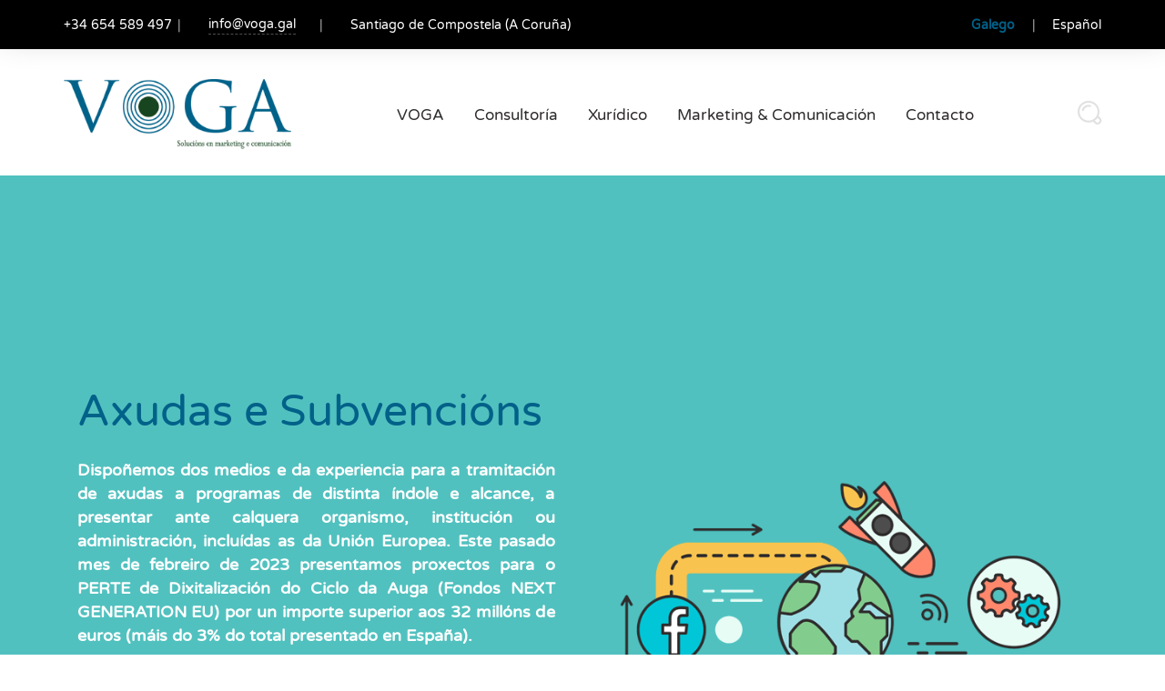

--- FILE ---
content_type: text/html; charset=UTF-8
request_url: https://www.voga.gal/category/foreks-brokery/
body_size: 20280
content:





<!DOCTYPE html>
<html lang="es">

<head lang="es">
   <meta http-equiv="Content-Type" content="text/html; charset=UTF-8">
   <meta name="viewport" content="width=device-width, initial-scale=1, maximum-scale=1">
   <title>Voga Comunicación</title>

<link rel="stylesheet" href="https://www.voga.gal/wp-content/plugins/sitepress-multilingual-cms/res/css/language-selector.css?v=3.1.5" type="text/css" media="all" />
   <link rel="stylesheet" type="text/css" href="/wp-content/themes/Proba/css/fonts.css">
   <link rel="stylesheet" type="text/css" href="/wp-content/themes/Proba/css/crumina-fonts.css">
   <link rel="stylesheet" type="text/css" href="/wp-content/themes/Proba/css/normalize.css">
   <link rel="stylesheet" type="text/css" href="/wp-content/themes/Proba/css/grid.css">
   <link rel="stylesheet" type="text/css" href="/wp-content/themes/Proba/css/base.css">
   <link rel="stylesheet" type="text/css" href="/wp-content/themes/Proba/css/blocks.css">
   <link rel="stylesheet" type="text/css" href="/wp-content/themes/Proba/css/layouts.css">
   <link rel="stylesheet" type="text/css" href="/wp-content/themes/Proba/css/modules.css">
   <link rel="stylesheet" type="text/css" href="/wp-content/themes/Proba/css/widgets-styles.css">
   <link rel="stylesheet" type="text/css" href="/wp-content/themes/Proba/css/ion.rangeSlider.css">
   <link rel="stylesheet" type="text/css" href="/wp-content/themes/Proba/css/jquery.mCustomScrollbar.css">
   <link rel="stylesheet" type="text/css" href="/wp-content/themes/Proba/css/swiper.min.css">
   <link rel="stylesheet" type="text/css" href="/wp-content/themes/Proba/css/primary-menu.css">
   <link rel="stylesheet" type="text/css" href="/wp-content/themes/Proba/css/magnific-popup.css">
   <link href="/wp-content/themes/Proba/css/css.css" rel="stylesheet" type="text/css">
   <link href="/wp-content/themes/Proba/css/estilos.css" rel="stylesheet" type="text/css">
   <link rel="icon" type="image/png" href="/wp-content/themes/Proba/img/logo.png">

   <style>
      .swiper-container .image-preview {
         width: 100% !important;
      }
   </style>
</head>

<body>
   <div class="top-bar top-bar-dark">
         <div class="container">
         
            <div class="top-bar-contact">
               
               <div class="contact-item">
                  +34 654 589 497
               </div>
               <div class="contact-item">
                  <a href="./#contacto">info@voga.gal</a>
               </div>
               <div class="contact-item">
                  Santiago de Compostela (A Coruña)
               </div>
              
            </div>
            <div class="follow_us">
            
            </div>
            <a href="./#" class="top-bar-close" id="top-bar-close-js">
            <span></span>
            <span></span>
            </a>
           
          <div class="menu-idioma-container"><ul id="menu-idioma" class="menu_idioma"><li id="menu-item-441" class="menu-item menu-item-type-custom menu-item-object-custom menu-item-441"><a href="/">Galego</a></li>
<li id="menu-item-584" class="menu-item menu-item-type-custom menu-item-object-custom menu-item-584"><a href="/es/">Español</a></li>
</ul></div> 
             
         </div>
         
      </div>
      <header class="header animated headroom--top headroom--not-bottom" id="site-header">
         <a href="./#" id="top-bar-js" class="top-bar-link">
         <i class="seosight-icon seoicon-arrow-to-bottom"></i>
         </a>
         <div class="container">
            <div class="header-content-wrapper">
               <div class="logo">
                  <a href="#" class="full-block-link"></a>
                  <img src="/wp-content/uploads/2022/03/logo.png" alt=""   style="max-width:250px"/>
                  <!-- <img loading="lazy" src="./wp-content/themes/Proba/img/logo.png" style="max-width:250px" alt="Seosight"> -->
               </div>
               <nav id="primary-menu"  class="primary-menu primary-menu-responsive">
                  <a href="javascript:void(0);javascript:des_ocultar_menu()" id="menu-icon-trigger" class="menu-icon-trigger showhide">
                     <span class="mob-menu--title">Menu</span>
                     <span id="menu-icon-wrapper"  class="menu-icon-wrapper" style="visibility: visible;" >
                        <svg width="1000px" height="1000px">
                           <path id="pathD" d="M 300 400 L 700 400 C 900 400 900 750 600 850 A 400 400 0 0 1 200 200 L 800 800" style="stroke-dashoffset: 5803.15; stroke-dasharray: 2901.57, 2981.57, 240;"></path>
                           <path id="pathE" d="M 300 500 L 700 500" style="stroke-dashoffset: 800; stroke-dasharray: 400, 480, 240;"></path>
                           <path id="pathF" d="M 700 600 L 300 600 C 100 600 100 200 400 150 A 400 380 0 1 1 200 800 L 800 200" style="stroke-dashoffset: 6993.11; stroke-dasharray: 3496.56, 3576.56, 240;"></path>
                        </svg>
                     </span>
                  </a>
                
                  <div class="menu-menu-principal-container"><ul id="menu-menu-principal" class="primary-menu-menu primary-menu-indented scrollable"><li id="menu-item-232" class="menu-item menu-item-type-custom menu-item-object-custom menu-item-232"><a href="#voga">VOGA</a></li>
<li id="menu-item-254" class="menu-item menu-item-type-custom menu-item-object-custom menu-item-254"><a href="#consultoria">Consultoría</a></li>
<li id="menu-item-252" class="menu-item menu-item-type-custom menu-item-object-custom menu-item-252"><a href="#xuridico">Xurídico</a></li>
<li id="menu-item-253" class="menu-item menu-item-type-custom menu-item-object-custom menu-item-253"><a href="#marketingecomunicacion">Marketing &#038; Comunicación</a></li>
<li id="menu-item-255" class="menu-item menu-item-type-custom menu-item-object-custom menu-item-255"><a href="#contacto_newsletter">Contacto</a></li>
</ul></div> 
                  
               </nav>
               <ul class="nav-add">
                  
                  <li class="search search_main">
                     <a href="./#" class="js-open-search">
                     <i class="seoicon-loupe"></i>
                     </a>
                  </li>
               </ul>
               
            </div>
         </div>
         <script>var URLactual = window.location;
         //alert(URLactual);
         var idioma=String();

         idioma=URLactual.toString();
        // alert(idioma.search("/es/"))
        
         if (idioma.search("/es")!=-1) {
            let español = document.getElementById("menu-item-584");
            español.classList.add("idioma_seleccionado");
         } 
         else {
            let galego = document.getElementById("menu-item-441");
            galego.classList.add("idioma_seleccionado");
            
         }
         
         function des_ocultar_menu()
         {
         let estilo=document.getElementsByClassName("primary-menu-menu")[0].style.display;
            if ( estilo==="none"){
               document.getElementsByClassName("primary-menu-menu")[0].style.display = "block";
                          }
            else{
               document.getElementsByClassName("primary-menu-menu")[0].style.display = "none";
              
                           }
     
           
         }
        
            
         
         </script>
      </header>
   <div class="header--spacer" style="height: 116.8px; background-color: rgb(255, 255, 255);"></div>

   <div class="content-wrapper">
      <div class="container-full-width">
         <div class="swiper-container main-slider swiper-swiper-unique-id-0 initialized swiper-container-horizontal swiper-container-fade" data-effect="fade" data-autoplay="20000" id="swiper-unique-id-0">
            <div class="swiper-wrapper" style="width: 10633px; transition-duration: 0ms;">
               <div class="swiper-slide bg-green-color main-slider-bg-dark swiper-slide-duplicate swiper-slide-duplicate-next" data-swiper-slide-index="4" style="width: 1519px; transform: translate3d(0px, 0px, 0px); opacity: 0; transition-duration: 0ms;">
                  <div class="container table">
                     <div class="row table-cell">
                        <div class="col-lg-6 table-cell">
                           <div class="slider-content">

                           </div>
                        </div>
                        <div class="col-lg-6 table-cell">
                           <div class="slider-thumb" data-swiper-parallax="-300" data-swiper-parallax-duration="500" style="transform: translate3d(-300px, 0px, 0px); transition-duration: 0ms;">
                              <img loading="lazy" src="/wp-content/themes/Proba/img/slider5.png" alt="slider">
                           </div>
                        </div>
                     </div>
                  </div>
               </div>





               
                  <div class="swiper-slide bg-border-color main-slider-bg-dark thumb-left" data-swiper-slide-index="0" style="width: 1519px; transform: translate3d(-1519px, 0px, 0px); opacity: 1; transition-duration: 0ms;background-color:#51c1bf;">
                     <div class="container">
                        <div class="row table-cell">
                                                               <div class="col-lg-6 table-cell">
                                       <div class="slider-content">
                                                                                 <h3 class="h1 slider-content-title" data-swiper-parallax="-100" style="transform: translate3d(-100px, 0px, 0px); transition-duration: 0ms;">
                                                                                       Axudas e Subvencións                                             </h3>
                                             <h5 class="slider-content-text" data-swiper-parallax="-200" style="transform: translate3d(-200px, 0px, 0px); transition-duration: 0ms;">
                                                <p style="font-weight: 400;"><strong>Dispoñemos dos medios e da experiencia para a tramitación de axudas a programas de distinta índole e alcance, a presentar ante calquera organismo, institución ou administración, incluídas as da Unión Europea. Este pasado mes de febreiro de 2023 presentamos proxectos para o PERTE de Dixitalización do Ciclo da Auga (Fondos NEXT GENERATION EU) por un importe superior aos 32 millóns de euros (máis do 3% do total presentado en España).</strong></p>
<p style="font-weight: 400;">Analizamos convocatorias (PCAP e PPT), viabilidades e incompatibilidades.</p>
<p style="font-weight: 400;">Traballamos da man con xestorías e asesorías co fin de garantir a confidencialidade do cliente, evitando duplicidades e/ou ineficiencias durante o proceso de presentación e seguimento.</p>
<p style="font-weight: 400;">Os nosas “core competences” ou vantaxes competitivas son claras:</p>
<ul>
<li>Experiencia na redacción de memorias</li>
<li>Avaliación e presentación das partidas orzamentarias</li>
<li>Execución do proxecto (dirección de proxectos)</li>
</ul>
                                             </h5>
                                             <div class="main-slider-btn-wrap" data-swiper-parallax="-300" style="transform: translate3d(-300px, 0px, 0px); transition-duration: 0ms; display:none;" >
                                                <a href="#servicios" class="btn btn-medium btn--dark btn-hover-shadow">
                                                   <span class="text">Saber máis</span>
                                                   <span class="semicircle"></span>
                                                </a>
                                             </div>
                                       </div>
                                    </div>

                                                                                                                  <div class="col-lg-6 table-cell">

                                                                                    <div class="slider-thumb" data-swiper-parallax="-400" data-swiper-parallax-duration="600" style="transform: translate3d(-400px, 0px, 0px); transition-duration: 0ms;">
                                             <img loading="lazy" src="https://www.voga.gal/wp-content/uploads/2022/03/slider2.png" alt="slider">
                                          </div>
                                          </div>
                                       </div>
                                 </div>
                              </div>

                           
                  <div class="swiper-slide bg-border-color main-slider-bg-dark thumb-left" data-swiper-slide-index="0" style="width: 1519px; transform: translate3d(-1519px, 0px, 0px); opacity: 1; transition-duration: 0ms;background-color:#3cb878;">
                     <div class="container">
                        <div class="row table-cell">
                                                               <div class="col-lg-6 table-cell">
                                       <div class="slider-content">
                                                                                    <h3 class="h1 slider-content-title c-dark" data-swiper-parallax="-100" style="transform: translate3d(-100px, 0px, 0px); transition-duration: 0ms;">
                                                                                          Xestión da marca                                             </h3>
                                             <h5 class="slider-content-text" data-swiper-parallax="-200" style="transform: translate3d(-200px, 0px, 0px); transition-duration: 0ms;">
                                                <p style="font-weight: 400;">Debemos ter en conta dous conceptos que a priori deberían ser un mesmo, pero que habitualmente non o son, a saber, a imaxe de marca e a identidade de marca. Moi coloquialmente a imaxe de marca sería como somos percibidos (reputación da marca) polo noso grupo de interese (stakeholders) e a identidade de marca o que realmente somos, concepto extrapolable a nós como individuos (o que apararentamos ser e o que somos).</p>
<p style="font-weight: 400;">Canto menos diverxan ambas, máis fortaleza terá a nosa comunicación, as nosas campañas de marketing e máis axiña (menores custos) acadaremos o posicionamento desexado.</p>
<p style="font-weight: 400;"><strong>A marca é o maior intanxible que ten unha empresa, polo que, tanto a súa creación, como xestión e correcta manipulación, merecerán a aplicación e a asignación dos recursos e capacidades que sexan precisos. </strong></p>
<p style="font-weight: 400;">As marcas son o corazón das empresas, poñendo nome, rostro e personalidade a esta, aos seus produtos ou aos seus servizos, porén, non estaría de máis indicar que a marca non é só a imaxe, a publicidade ou lema da compañía, son tamén o conxunto das súas experiencias e vivencias.</p>
<p style="font-weight: 400;">&nbsp;“Canto máis se destestan entre si as nacións modernas maior docilidade demostran para copiarse as unhas ás outras; porque a competencia é, pola súa propia natureza, un mero e frenético plaxio”. <em>Charles Dickens.</em></p>
                                             </h5>
                                             <div class="main-slider-btn-wrap" data-swiper-parallax="-300" style="transform: translate3d(-300px, 0px, 0px); transition-duration: 0ms; display:none;" >
                                                <a href="#servicios" class="btn btn-medium btn--dark btn-hover-shadow">
                                                   <span class="text">Saber máis</span>
                                                   <span class="semicircle"></span>
                                                </a>
                                             </div>
                                       </div>
                                    </div>

                                                                                                                  <div class="col-lg-6 table-cell">

                                                                                    <div class="slider-thumb" data-swiper-parallax="-400" data-swiper-parallax-duration="600" style="transform: translate3d(-400px, 0px, 0px); transition-duration: 0ms;">
                                             <img loading="lazy" src="https://www.voga.gal/wp-content/uploads/2022/03/slider5.png" alt="slider">
                                          </div>
                                          </div>
                                       </div>
                                 </div>
                              </div>

                           
                  <div class="swiper-slide bg-border-color main-slider-bg-dark thumb-left" data-swiper-slide-index="0" style="width: 1519px; transform: translate3d(-1519px, 0px, 0px); opacity: 1; transition-duration: 0ms;background-color:#fcb03b;">
                     <div class="container">
                        <div class="row table-cell">
                                                         <div class="col-lg-12">
                                 <div class="slider-content align-center">
                                                                              <h3 class="h1 slider-content-title c-dark" data-swiper-parallax="-100" style="transform: translate3d(-100px, 0px, 0px); transition-duration: 0ms;">
                                                                                          Externalización da comunicación                                             </h3>
                                             <h5 class="slider-content-text" data-swiper-parallax="-200" style="transform: translate3d(-200px, 0px, 0px); transition-duration: 0ms;">
                                                <p style="font-weight: 400;">A xestión da comunicación dunha empresa é prioritaria, enlazada con outros conceptos analizados nesta web, como a xestión da reputación da marca principalmente.</p>
<p style="font-weight: 400;">Non basta con identificar ao emisor (xerando unha estreita relación entre o cliente e nós como empresa externa), senón que é preciso facelo co resto das variables ou incógnitas da ecuación.</p>
<p style="font-weight: 400;">Un erro sistemático é a externalización da comunicación como un ente con vida propia e independente da estratexia de marca común da organización, polo que o que adoita acontecer é que a nin a mensaxe transmitida é a correcta, nin o destinatario (receptor) é o desexado, sin entrar xa a valorar cuestións clave como o contexto, o código, a canle ou o ruído existente.</p>
<p style="font-weight: 400;">Coñecer o medio onde comunicar (ente e persoas) e facelo con coherencia comunicativa e ortográfica é, neste contexto, condición necesaria pero non suficiente para garantir que a política de comunicación sexa a correcta, coa conseguinte asignación ineficaz dos valiosos e escasos recursos existentes.</p>
<p style="font-weight: 400;"><strong>Din que non existe a mala comunicación, senón que existen malos comunicadores. Sexa como sexa; a profesionalidade, a capacidade e a experiencia sempre son garante de bos resultados.</strong></p>
                                             </h5>
                                             <div class="main-slider-btn-wrap" data-swiper-parallax="-300" style="transform: translate3d(-300px, 0px, 0px); transition-duration: 0ms; display:none;" >
                                                <a href="#servicios" class="btn btn-medium btn--dark btn-hover-shadow">
                                                   <span class="text">Saber máis</span>
                                                   <span class="semicircle"></span>
                                                </a>
                                             </div>
                                       </div>
                                    </div>

                                                                                                               <div class="col-lg-12">

                                                                                 <div class="slider-thumb" data-swiper-parallax="-400" data-swiper-parallax-duration="600" style="transform: translate3d(-400px, 0px, 0px); transition-duration: 0ms;">
                                             <img loading="lazy" src="https://www.voga.gal/wp-content/uploads/2022/03/slider4.png" alt="slider">
                                          </div>
                                          </div>
                                       </div>
                                 </div>
                              </div>

                           
                  <div class="swiper-slide bg-border-color main-slider-bg-dark thumb-left" data-swiper-slide-index="0" style="width: 1519px; transform: translate3d(-1519px, 0px, 0px); opacity: 1; transition-duration: 0ms;background-color:#f15b26;">
                     <div class="container">
                        <div class="row table-cell">
                                                               <div class="col-lg-6 table-cell">
                                       <div class="slider-content">
                                                                                    <h3 class="h1 slider-content-title c-dark" data-swiper-parallax="-100" style="transform: translate3d(-100px, 0px, 0px); transition-duration: 0ms;">
                                                                                          Optimización de recursos                                             </h3>
                                             <h5 class="slider-content-text" data-swiper-parallax="-200" style="transform: translate3d(-200px, 0px, 0px); transition-duration: 0ms;">
                                                <p style="font-weight: 400;"><strong>Hoxe, máis que nunca, a optimización de recursos é clave xa non para que unha organización compita con éxito, senón, para a súa propia supervivencia. Porén, en VOGA, gustamos de traballar con orzamentos que garantan un retorno óptimo de cada euro invertido. </strong></p>
                                             </h5>
                                             <div class="main-slider-btn-wrap" data-swiper-parallax="-300" style="transform: translate3d(-300px, 0px, 0px); transition-duration: 0ms; display:none;" >
                                                <a href="#servicios" class="btn btn-medium btn--dark btn-hover-shadow">
                                                   <span class="text">Saber máis</span>
                                                   <span class="semicircle"></span>
                                                </a>
                                             </div>
                                       </div>
                                    </div>

                                                                                                                  <div class="col-lg-6 table-cell">

                                                                                    <div class="slider-thumb" data-swiper-parallax="-400" data-swiper-parallax-duration="600" style="transform: translate3d(-400px, 0px, 0px); transition-duration: 0ms;">
                                             <img loading="lazy" src="https://www.voga.gal/wp-content/uploads/2022/03/slider3.png" alt="slider">
                                          </div>
                                          </div>
                                       </div>
                                 </div>
                              </div>

                           
                  <div class="swiper-slide bg-border-color main-slider-bg-dark thumb-left" data-swiper-slide-index="0" style="width: 1519px; transform: translate3d(-1519px, 0px, 0px); opacity: 1; transition-duration: 0ms;background-color:#b5b6fc;">
                     <div class="container">
                        <div class="row table-cell">
                                                         <div class="col-lg-12">
                                 <div class="slider-content align-center">
                                                                              <h3 class="h1 slider-content-title c-dark" data-swiper-parallax="-100" style="transform: translate3d(-100px, 0px, 0px); transition-duration: 0ms;">
                                                                                          Campañas 360º                                             </h3>
                                             <h5 class="slider-content-text" data-swiper-parallax="-200" style="transform: translate3d(-200px, 0px, 0px); transition-duration: 0ms;">
                                                <p style="font-weight: 400;"><span style="color: #ffffff;"><strong>O deseño dunha campaña de marketing debe contemplar unha visión holística da realidade onde se vai implementar, polo que é precisa unha visión panorámica (helicopter view) que faga partícipe a toda a organización, contemplando realidades diversas, previas, actuáis e futuras…</strong> Trátase de chegar á meta, polo que canto máis definida esté esta, así como o camiño a percorrer, antes chegaremos (eficacia e eficiencia).</span></p>
<p style="font-weight: 400; text-align: left;"><span style="color: #ffffff;">Secuencia de actuación:</span></p>
<ul>
<li style="text-align: left; list-style-type: disc;"><span style="color: #ffffff;">Partimos dos “desexos” do cliente (briefing)</span></li>
<li style="text-align: left; list-style-type: disc;"><span style="color: #ffffff;">Definimos obxectivos realistas e alcanzables, axustados a recursos e prazos</span></li>
<li style="text-align: left; list-style-type: disc;"><span style="color: #ffffff;">Deseño campaña (on, offline ou ambas, en 360º)</span></li>
<li style="text-align: left; list-style-type: disc;"><span style="color: #ffffff;">Cronograma (óptico de campaña)</span></li>
<li style="text-align: left; list-style-type: disc;"><span style="color: #ffffff;">Implantación</span></li>
<li style="text-align: left; list-style-type: disc;"><span style="color: #ffffff;">Desenvolvemento</span></li>
<li style="text-align: left; list-style-type: disc;"><span style="color: #ffffff;">Revisión/supervisión</span></li>
<li style="text-align: left; list-style-type: disc;"><span style="color: #ffffff;">Medición</span></li>
<li style="text-align: left;"><span style="color: #ffffff;">Avaliación</span></li>
<li style="text-align: left; list-style-type: disc;"><span style="color: #ffffff;">Reporte</span></li>
</ul>
<p style="font-weight: 400;"><span style="color: #ffffff;">Estas campañas 360º son globais, de grande alcance, buscamos chegar a cantos máis clientes/consumidores potencias poidamos mellor, teñen un custo superior (non confundir con menor rentabilidade), pero tamén os seus beneficios directos e indirectos o son, en canto ao incremento de ventas, branding, notoriedade e “engagement”.</span></p>
<p style="font-weight: 400;">
                                             </h5>
                                             <div class="main-slider-btn-wrap" data-swiper-parallax="-300" style="transform: translate3d(-300px, 0px, 0px); transition-duration: 0ms; display:none;" >
                                                <a href="#servicios" class="btn btn-medium btn--dark btn-hover-shadow">
                                                   <span class="text">Saber máis</span>
                                                   <span class="semicircle"></span>
                                                </a>
                                             </div>
                                       </div>
                                    </div>

                                                                                                               <div class="col-lg-12">

                                                                                 <div class="slider-thumb" data-swiper-parallax="-400" data-swiper-parallax-duration="600" style="transform: translate3d(-400px, 0px, 0px); transition-duration: 0ms;">
                                             <img loading="lazy" src="https://www.voga.gal/wp-content/uploads/2022/03/slider1.png" alt="slider">
                                          </div>
                                          </div>
                                       </div>
                                 </div>
                              </div>

                           
                  <div class="swiper-slide bg-border-color main-slider-bg-dark thumb-left" data-swiper-slide-index="0" style="width: 1519px; transform: translate3d(-1519px, 0px, 0px); opacity: 1; transition-duration: 0ms;background-color:#207c13;">
                     <div class="container">
                        <div class="row table-cell">
                                                               <div class="col-lg-6 table-cell">
                                       <div class="slider-content">
                                                                                    <h3 class="h1 slider-content-title c-dark" data-swiper-parallax="-100" style="transform: translate3d(-100px, 0px, 0px); transition-duration: 0ms;">
                                                                                          Consultoría en expansión comercial e ventas                                             </h3>
                                             <h5 class="slider-content-text" data-swiper-parallax="-200" style="transform: translate3d(-200px, 0px, 0px); transition-duration: 0ms;">
                                                
<p>Ao gran, queremos vender máis, e no só iso, queremos vender máis e con maior marxe. Pero para acadar un ou ambos obxectivos , cun maior retorno, temos que ter claros varios conceptos:</p>



<ul class="wp-block-list">
<li>Coñecer onde estamos, con que recursos contamos e que vontade de cambio temos.</li>



<li>Estimar a onde queremos chegar (fixación de obxectivos), pero de xeito realista, evitando así desperdiciar recursos escasos e frustrarnos no camiño.</li>



<li>Deseñar/Planificar a ruta máis curta para chegar ás metas sinaladas coa menor inversión posible (eficacia e eficiencia).</li>



<li>Implantar as ferramentas elexidas (formación, wokshops, group dynamics, casos prácticos, CRM, sistemas de control de traballo…), un mix establecido na etapa previa e ad hoc para dar no clavo.</li>



<li>Avaliación do acontecido, fundamental a revisión parcial mediante o establecemento de fitos parciais de sinxela medición (cualitativa e cuantitativamente), como a realización de estudos de comportamento e satisfación dos clientes (enquisas, mistery shooper, focus group…).</li>



<li>Actuar sobre o feito ata este momento. Etapa crucial para implementar as ferramentas (modos de traballar, dinámicas, tempos, usos…) de contrastado éxito na nosa cultura organizativa e operacional (do mesmo modo que no ciclo de Deming) e modificar, depurar ou desbotar as accións implementadas de escaso éxito e/ou as xa existentes que demostraron ser ineficientes.</li>
</ul>
                                             </h5>
                                             <div class="main-slider-btn-wrap" data-swiper-parallax="-300" style="transform: translate3d(-300px, 0px, 0px); transition-duration: 0ms; display:none;" >
                                                <a href="#servicios" class="btn btn-medium btn--dark btn-hover-shadow">
                                                   <span class="text">Saber máis</span>
                                                   <span class="semicircle"></span>
                                                </a>
                                             </div>
                                       </div>
                                    </div>

                                                                                                                  <div class="col-lg-6 table-cell">

                                                                                    <div class="slider-thumb" data-swiper-parallax="-400" data-swiper-parallax-duration="600" style="transform: translate3d(-400px, 0px, 0px); transition-duration: 0ms;">
                                             <img loading="lazy" src="https://www.voga.gal/wp-content/uploads/2022/03/subscr1.png" alt="slider">
                                          </div>
                                          </div>
                                       </div>
                                 </div>
                              </div>

                           
                  <div class="swiper-slide bg-border-color main-slider-bg-dark thumb-left" data-swiper-slide-index="0" style="width: 1519px; transform: translate3d(-1519px, 0px, 0px); opacity: 1; transition-duration: 0ms;background-color:#d3d3d3;">
                     <div class="container">
                        <div class="row table-cell">
                                                               <div class="col-lg-6 table-cell">
                                       <div class="slider-content">
                                                                                    <h3 class="h1 slider-content-title c-dark" data-swiper-parallax="-100" style="transform: translate3d(-100px, 0px, 0px); transition-duration: 0ms;">
                                                                                          Dirección de Proxectos                                             </h3>
                                             <h5 class="slider-content-text" data-swiper-parallax="-200" style="transform: translate3d(-200px, 0px, 0px); transition-duration: 0ms;">
                                                
<p>Todo proxecto busca acadar algo que previamente ou ben non existía, ou ben precisa dun cambio de rumbo, dunha nova orientación ou simplemente dalgunha mellora ou renovación. É por iso, que a dirección de proxectos basearase en aplicar os coñecementos, habilidades, capacidades, aptitudes e técnicas ás actividades para satisfacer as necesidades dos mesmos.</p>



<p>VOGA ten a capacidade técnica e organizativa para xunto cos seus partners tecnolóxicos e industriais desenvolver con solvencia calquera proxecto onde tecnoloxía, enxeñería e marketing conflúen, sendo na actualidade moitos os proxectos que sustentan o seu éxito e a súa viabilidade en ditos alicerces.</p>



<p>Tomamos como referente ao director de proxecto, asignado ao mesmo en función da súa natureza, sabendo que da idoneidade do mesmo ao proxecto dependerá en boa medida a súa correcta execución, aunando na súa persoa as capacidades técnicas e humanas (liderazgo) precisas.</p>



<p>No noso día a día, implementamos proxectos a horas, semanas, meses e anos, nunha contorna dinámica, cambiante e cun horizonte temporal finito, como a propia vida establece.</p>
                                             </h5>
                                             <div class="main-slider-btn-wrap" data-swiper-parallax="-300" style="transform: translate3d(-300px, 0px, 0px); transition-duration: 0ms; display:none;" >
                                                <a href="#servicios" class="btn btn-medium btn--dark btn-hover-shadow">
                                                   <span class="text">Saber máis</span>
                                                   <span class="semicircle"></span>
                                                </a>
                                             </div>
                                       </div>
                                    </div>

                                                                                                                  <div class="col-lg-6 table-cell">

                                                                                    <div class="slider-thumb" data-swiper-parallax="-400" data-swiper-parallax-duration="600" style="transform: translate3d(-400px, 0px, 0px); transition-duration: 0ms;">
                                             <img loading="lazy" src="https://www.voga.gal/wp-content/uploads/2022/03/slider3.png" alt="slider">
                                          </div>
                                          </div>
                                       </div>
                                 </div>
                              </div>

                           
                  <div class="swiper-slide bg-border-color main-slider-bg-dark thumb-left" data-swiper-slide-index="0" style="width: 1519px; transform: translate3d(-1519px, 0px, 0px); opacity: 1; transition-duration: 0ms;background-color:#420215;">
                     <div class="container">
                        <div class="row table-cell">
                                                               <div class="col-lg-6 table-cell">
                                       <div class="slider-content">
                                                                                    <h3 class="h1 slider-content-title c-dark" data-swiper-parallax="-100" style="transform: translate3d(-100px, 0px, 0px); transition-duration: 0ms;">
                                                                                          O Noso Método                                             </h3>
                                             <h5 class="slider-content-text" data-swiper-parallax="-200" style="transform: translate3d(-200px, 0px, 0px); transition-duration: 0ms;">
                                                
<p><strong>Como traballa VOGA?</strong></p>



<p>VOGA é unha empresa que presta distinto tipo de servizos tanto para a empresa privada como pública, pero seguindo sempre a mesma estructura organizativa en canto ao desempeño se refire. É por iso que baseamos o noso sistema de traballo no ciclo de Deming, adaptado á propia singularidade das necesidades de cada encomenda.</p>



<p></p>



<ul class="wp-block-list">
<li><strong>Plan</strong>: Consultoría extratéxica. Establecemento de obxectivos e fixación de recursos a asignar</li>



<li><strong>Do</strong>: Implantación de accións a realizar</li>



<li><strong>Check:&nbsp;</strong>Seguimento, control e avaliación de resultados</li>



<li><strong>Act</strong>: Recopilar o aprendido e o aprehendido, axuste do plan de mellora e retrolimentación do proceso</li>
</ul>
                                             </h5>
                                             <div class="main-slider-btn-wrap" data-swiper-parallax="-300" style="transform: translate3d(-300px, 0px, 0px); transition-duration: 0ms; display:none;" >
                                                <a href="#servicios" class="btn btn-medium btn--dark btn-hover-shadow">
                                                   <span class="text">Saber máis</span>
                                                   <span class="semicircle"></span>
                                                </a>
                                             </div>
                                       </div>
                                    </div>

                                                                                                                  <div class="col-lg-6 table-cell">

                                                                                    <div class="slider-thumb" data-swiper-parallax="-400" data-swiper-parallax-duration="600" style="transform: translate3d(-400px, 0px, 0px); transition-duration: 0ms;">
                                             <img loading="lazy" src="https://www.voga.gal/wp-content/uploads/2022/03/o-noso-metodo.svg" alt="slider">
                                          </div>
                                          </div>
                                       </div>
                                 </div>
                              </div>

                           
                           <div class="swiper-slide bg-border-color swiper-slide-duplicate" data-swiper-slide-index="0" style="width: 1519px; transform: translate3d(-9114px, 0px, 0px); opacity: 0; transition-duration: 0ms;">
                              <div class="container">
                                 <div class="row table-cell">
                                    <div class="col-lg-12">
                                       <div class="slider-content align-center">

                                       </div>
                                    </div>
                                    <div class="col-lg-12">
                                       <div class="slider-thumb" data-swiper-parallax="-400" data-swiper-parallax-duration="600" style="transform: translate3d(400px, 0px, 0px); transition-duration: 0ms;">
                                          <img loading="lazy" src="/wp-content/themes/Proba/img/slider1.png" alt="slider">
                                       </div>
                                    </div>
                                 </div>
                              </div>
                           </div>
                        </div>
                        <svg class="btn-next btn-next-black">
                           <use xlink:href="#arrow-right"></use>
                        </svg>
                        <svg class="btn-prev btn-prev-black">
                           <use xlink:href="#arrow-left"></use>
                        </svg>
                        <div class="slider-slides">


                                                            <a href="#" class="slides-item bg-border-color main-slider-bg-light" style="background-color:#51c1bf">
                                                                     <div class="content">
                                       <div class="text-wrap">
                                          <h4 class="slides-title">Axudas e Subvencións</h4>
                                       </div>
                                       <div class="slides-number">01</div>
                                    </div>
                                    </a>
                                                                     <a href="#" class="slides-item bg-border-color" style="background-color:#3cb878">
                                                                        <div class="content">
                                       <div class="text-wrap">
                                          <h4 class="slides-title">Xestión da marca</h4>
                                       </div>
                                       <div class="slides-number">02</div>
                                    </div>
                                    </a>
                                                                     <a href="#" class="slides-item bg-border-color" style="background-color:#fcb03b">
                                                                        <div class="content">
                                       <div class="text-wrap">
                                          <h4 class="slides-title">Externalización da comunicación</h4>
                                       </div>
                                       <div class="slides-number">03</div>
                                    </div>
                                    </a>
                                                                     <a href="#" class="slides-item bg-border-color" style="background-color:#f15b26">
                                                                        <div class="content">
                                       <div class="text-wrap">
                                          <h4 class="slides-title">Optimización de recursos</h4>
                                       </div>
                                       <div class="slides-number">04</div>
                                    </div>
                                    </a>
                                                                     <a href="#" class="slides-item bg-border-color" style="background-color:#b5b6fc">
                                                                        <div class="content">
                                       <div class="text-wrap">
                                          <h4 class="slides-title">Campañas 360º</h4>
                                       </div>
                                       <div class="slides-number">05</div>
                                    </div>
                                    </a>
                                                                     <a href="#" class="slides-item bg-border-color" style="background-color:#207c13">
                                                                        <div class="content">
                                       <div class="text-wrap">
                                          <h4 class="slides-title">Consultoría en expansión comercial e ventas</h4>
                                       </div>
                                       <div class="slides-number">06</div>
                                    </div>
                                    </a>
                                                                     <a href="#" class="slides-item bg-border-color" style="background-color:#d3d3d3">
                                                                        <div class="content">
                                       <div class="text-wrap">
                                          <h4 class="slides-title">Dirección de Proxectos</h4>
                                       </div>
                                       <div class="slides-number">07</div>
                                    </div>
                                    </a>
                                                                     <a href="#" class="slides-item bg-border-color" style="background-color:#420215">
                                                                        <div class="content">
                                       <div class="text-wrap">
                                          <h4 class="slides-title">O Noso Método</h4>
                                       </div>
                                       <div class="slides-number">08</div>
                                    </div>
                                    </a>
                                 

                        </div>
                     </div>
                  </div>



                  
                     
                     <div class="container" id="voga">
                        <div class="row medium-padding120">
                           <div class="col-lg-12">
                              <div class="offers">
                                 <div class="row">
                                    <div class="col-lg-12 col-md-12 col-sm-12 col-xs-12">
                                       <div class="heading  align-center">
                                          <h4 class="h1 heading-title">VOGA</h4>
                                          <div class="heading-line">
                                             <span class="short-line"></span>
                                             <span class="long-line"></span>
                                          </div>
                                       </div>
                                    </div>
                                 </div>
                                 <div class="row">
                                    <div class="col-lg-6 col-md-12 col-sm-12 col-xs-12">
                                       <div class="heading">




                                          <p style="font-weight: 400;">VOGAr é remar, unir forzas, traballar en equipo en aras a acadar un obxectivo común, poñendo en valor as sinerxias do grupo, dando así, unha maior dimensión ás capacidades individuais.</p>
<p style="font-weight: 400;">Para iso naceu VOGA, unha empresa de <strong>servizos</strong> a disposicón de empresas de índole privada e/ou pública, que precisen externalizar diversas problemáticas ou tarefas para as que ou non contan co equipo preciso nas súas plantillas, ou ben, que pola carga de traballo ordinario non poidan afrontar coas suficientes garantías de éxito.</p>
<p style="font-weight: 400;">O que singulariza a VOGA é a súa orixe, profesionais que tendo exercido cargos de responsabilidade nun elenco de empresas punteiras e multisectoriais, poñen os seus coñecementos, a súa actitude e as súas aptitudes, ao servizo dos seus clientes.</p>
<h5>Por que VOGA?</h5>
</div>
                                       <ul class="list list--secondary">

                                          
                                                <li>
                                                   <i class="seoicon-check"></i>
                                                   <a href="./#"> Porque temos a experiencia precisa para prestar os nosos servizos con garantías de éxito demostrables.</a>
                                                </li>
                                          
                                                <li>
                                                   <i class="seoicon-check"></i>
                                                   <a href="./#"> Porque contamos cun equipo multidisciplinar fondamente formado.</a>
                                                </li>
                                          
                                                <li>
                                                   <i class="seoicon-check"></i>
                                                   <a href="./#"> Porque podemos actuar dentro das organizacións en unidades de negocio concretas ou ben de xeito holístico, cun enfoque global.</a>
                                                </li>
                                          
                                                <li>
                                                   <i class="seoicon-check"></i>
                                                   <a href="./#"> Porque vivimos nun entorno en constante cambio, que nos obriga a manter unha actitude aberta e colaborativa para evitar a nosa propia obsolescencia e aproveitar as oportunidades emerxentes.</a>
                                                </li>
                                                                                 </ul>
                                       <a href="#servicios" class="btn btn-medium btn--primary btn-hover-shadow">
                                          <span class="text">Saber máis</span>
                                          <span class="semicircle"></span>
                                       </a>
                                    </div>
                                    <div class="col-lg-6 col-md-12 col-sm-12 col-xs-12">

                                       <div class="heading">

                                          <p class="heading-text"> Vantaxes á hora de elexir VOGA.</p>

                                       </div>
                                       <ul class="list list--secondary">

                                          
                                             <li>
                                                <i class="seoicon-check"></i>
                                                <a href="./#"> Experiencia e traxectoria.</a>
                                             </li>
                                          
                                             <li>
                                                <i class="seoicon-check"></i>
                                                <a href="./#"> Coñecementos teóricos, técnicos e prácticos.</a>
                                             </li>
                                          
                                             <li>
                                                <i class="seoicon-check"></i>
                                                <a href="./#"> Empatía e orientación a obxectivos.</a>
                                             </li>
                                          
                                             <li>
                                                <i class="seoicon-check"></i>
                                                <a href="./#"> Seriedade e responsabilidade.</a>
                                             </li>
                                                                                 </ul>
                                    </div>
                                 </div>
                              </div>
                           </div>
                        </div>
                     </div>


                  








                                       



                     <div class="container" id="consultoria">
                        <div class="row medium-padding120">
                           <div class="col-lg-12">
                              <div class="offers">
                                 <div class="row">
                                    <div class="col-lg-12 col-md-12 col-sm-12 col-xs-12">
                                       <div class="heading  align-center">
                                          <h4 class="h1 heading-title">Consultoría</h4>
                                          <div class="heading-line">
                                             <span class="short-line"></span>
                                             <span class="long-line"></span>
                                          </div>
                                       </div>
                                    </div>
                                 </div>
                                 <div class="row">
                                    <div class="col-lg-12 col-md-12 col-sm-12 col-xs-12">
                                       <div class="heading">

                                          <!-- wp:paragraph {"className":"heading-text"} -->
<p class="heading-text">Nova convocatoria do PERTE de DCA (Dixitalización Ciclo da Auga). </p>
<!-- /wp:paragraph -->                                       </div>
                                    </div>

                                    <div class="col-lg-6 col-md-12 col-sm-12 col-xs-12">
                                       <ul class="list list--secondary">

                                          
                                                <li>
                                                   <i class="seoicon-check"></i>
                                                   <a href="./#"> <b>Beneficiarios:</b> 
- Persoas xurídicas ou UTEs
- Concellos
- Mancomunidades e demáis entes supramunicipais
- Deputacions
- CCAA uniprovinciais
- Cabildos
- Consejos Insulares</a>
                                                </li>
                                          
                                                <li>
                                                   <i class="seoicon-check"></i>
                                                   <a href="./#"> <b>Para quen:</b> Agrupacións de máis de 20.000 habitantes</a>
                                                </li>
                                          
                                                <li>
                                                   <i class="seoicon-check"></i>
                                                   <a href="./#"> <b>Actuacións financiables:</b> Tipo A, de planificación. Tipo B, de implementación de accións de mellora e dixitalización. Tipo C, de xestión da información</a>
                                                </li>
                                          
                                                <li>
                                                   <i class="seoicon-check"></i>
                                                   <a href="./#"> <b>Prazo de execución</b> Ata o 30 de xuño de 2026</a>
                                                </li>
                                                                                 </ul>

                                    </div>
                                    <div class="col-lg-6 col-md-12 col-sm-12 col-xs-12">
                                       
                                       <img src="https://www.voga.gal/wp-content/uploads/2022/03/o-noso-metodo.svg" alt="Demming" style="width:80%;" />

                                    </div>
                                    <div class="col-lg-12 col-md-12 col-sm-12 col-xs-12">
                                       <style>
                                          #slider55 img {
                                             width: 100%
                                          }
                                       </style>
                                       

    
    <div class="swiper-container"
        data-slider='swiperSlider708'
        data-general='{"initialSlide":0,"direction":"horizontal","speed":300,"autoHeight":false,"effect":"slide","slidesPerView":1,"slidesPerColumn":1,"spaceBetween":0}'
        data-autoplay='{"delay":3000,"stopOnLastSlide":false,"disableOnInteraction":true,"reverseDirection":false,"waitForTransition":true}'
        data-pagination='{"type":"bullets","el":".swiper-pagination","bulletElement":"span","clickable":false,"bulletClass":"swiper-pagination-bullet","currentClass":"swiper-pagination-current","bulletActiveClass":"swiper-pagination-bullet-active","clickableClass":"swiper-pagination-clickable","lockClass":"swiper-pagination-lock"}'
        data-navigation='{"nextEl":".swiper-button-next","prevEl":".swiper-button-prev","disabledClass":"swiper-button-disabled","hiddenClass":"swiper-button-hidden"}'
        data-breakpoints='{"320":{"slidesPerView":1},"480":{"slidesPerView":2},"640":{"slidesPerView":3},"768":{"slidesPerView":3},"980":{"slidesPerView":3},"1024":{"slidesPerView":3}}'>
        <div class="swiper-wrapper">
                                                </div>

        

                    <div class="swiper-pagination"></div>
        
                    <div class="swiper-button-prev"></div>
            <div class="swiper-button-next"></div>
            </div>

        
 
                                    </div>
                                 </div>
                              </div>
                           </div>
                        </div>
                     </div>


                  

                                       
                     <div id="servicios"  style="display:none;" class="container info-boxes pt100 pb100">
                        <header>
                           <h1 style="text-align: center;">Servizos e solucións</h1>

                           <p style="text-align: center; margin-bottom: 70px;">Que ofrece VOGA?</p>
                        </header>
                        <div class="row">





                        


                        
                           <div class="col-lg-4 col-md-6 col-sm-6 col-xs-12">
                              <div class="info-box--standard" data-mh="info-boxes" style="height: 180.8px;">
                                                                  <div class="info-box-image">
                                    <img src="https://www.voga.gal/wp-content/uploads/2022/03/info-box1.png" alt="image" />
                                 </div>

                                 <div class="info-box-content">
                                    <h5 class="info-box-title align-left">
                                       <a class="popup-modal" href="#611">
                                          Optimización de Recursos                                       </a>
                                    </h5>

                                 </div>
                              </div>
                           </div>
                        
                           <div class="col-lg-4 col-md-6 col-sm-6 col-xs-12">
                              <div class="info-box--standard" data-mh="info-boxes" style="height: 180.8px;">
                                                                  <div class="info-box-image">
                                    <img src="https://www.voga.gal/wp-content/uploads/2022/03/info-box2.png" alt="image" />
                                 </div>

                                 <div class="info-box-content">
                                    <h5 class="info-box-title align-left">
                                       <a class="popup-modal" href="#612">
                                          Dirección de Proxectos                                       </a>
                                    </h5>

                                 </div>
                              </div>
                           </div>
                        
                           <div class="col-lg-4 col-md-6 col-sm-6 col-xs-12">
                              <div class="info-box--standard" data-mh="info-boxes" style="height: 180.8px;">
                                                                  <div class="info-box-image">
                                    <img src="https://www.voga.gal/wp-content/uploads/2022/03/info-box3.png" alt="image" />
                                 </div>

                                 <div class="info-box-content">
                                    <h5 class="info-box-title align-left">
                                       <a class="popup-modal" href="#614">
                                          Campañas 360º                                       </a>
                                    </h5>

                                 </div>
                              </div>
                           </div>
                        
                           <div class="col-lg-4 col-md-6 col-sm-6 col-xs-12">
                              <div class="info-box--standard" data-mh="info-boxes" style="height: 180.8px;">
                                                                  <div class="info-box-image">
                                    <img src="https://www.voga.gal/wp-content/uploads/2022/03/info-box4.png" alt="image" />
                                 </div>

                                 <div class="info-box-content">
                                    <h5 class="info-box-title align-left">
                                       <a class="popup-modal" href="#615">
                                          Axudas e Subvencións                                       </a>
                                    </h5>

                                 </div>
                              </div>
                           </div>
                        
                           <div class="col-lg-4 col-md-6 col-sm-6 col-xs-12">
                              <div class="info-box--standard" data-mh="info-boxes" style="height: 180.8px;">
                                                                  <div class="info-box-image">
                                    <img src="https://www.voga.gal/wp-content/uploads/2022/03/info-box5.png" alt="image" />
                                 </div>

                                 <div class="info-box-content">
                                    <h5 class="info-box-title align-left">
                                       <a class="popup-modal" href="#616">
                                          Externalización da Comunicación                                       </a>
                                    </h5>

                                 </div>
                              </div>
                           </div>
                        
                           <div class="col-lg-4 col-md-6 col-sm-6 col-xs-12">
                              <div class="info-box--standard" data-mh="info-boxes" style="height: 180.8px;">
                                                                  <div class="info-box-image">
                                    <img src="https://www.voga.gal/wp-content/uploads/2022/03/info-box6.png" alt="image" />
                                 </div>

                                 <div class="info-box-content">
                                    <h5 class="info-box-title align-left">
                                       <a class="popup-modal" href="#617">
                                          Xestión da Marca                                       </a>
                                    </h5>

                                 </div>
                              </div>
                           </div>
                        


                        <div class="col-lg-12 col-md-12 col-sm-12 col-xs-12" style="overflow:hidden">
                           <style>
                              #slider2 img {
                                 width: 100%
                              }
                           </style>
                           <div id="slider2" class="swiper-container1">
                              <!-- Additional required wrapper -->
                              <div class="swiper-wrapper">
                                 <!-- Slides -->


                                 

                                    <div class="swiper-slide">
                                                                              <a class="popup-modal" href="#618">
                                                                                 <img src="https://www.voga.gal/wp-content/uploads/2022/03/ServizoseSolucions1.svg" />
                                                                                 </a>
                                                                           </div>
                                 

                                    <div class="swiper-slide">
                                                                                 <img src="https://www.voga.gal/wp-content/uploads/2022/03/ServizoseSolucions1a.svg" />
                                                                              </div>
                                 

                                    <div class="swiper-slide">
                                                                                 <img src="https://www.voga.gal/wp-content/uploads/2022/03/ServizoseSolucions2.svg" />
                                                                              </div>
                                 

                                    <div class="swiper-slide">
                                                                              <a class="popup-modal" href="#622">
                                                                                 <img src="https://www.voga.gal/wp-content/uploads/2022/03/ServizoseSolucions2a.svg" />
                                                                                 </a>
                                                                           </div>
                                 

                                    <div class="swiper-slide">
                                                                              <a class="popup-modal" href="#623">
                                                                                 <img src="https://www.voga.gal/wp-content/uploads/2022/03/ServizoseSolucions2b.svg" />
                                                                                 </a>
                                                                           </div>
                                 

                                    <div class="swiper-slide">
                                                                              <a class="popup-modal" href="#624">
                                                                                 <img src="https://www.voga.gal/wp-content/uploads/2022/03/ServizoseSolucions3.svg" />
                                                                                 </a>
                                                                           </div>
                                 

                                    <div class="swiper-slide">
                                                                              <a class="popup-modal" href="#625">
                                                                                 <img src="https://www.voga.gal/wp-content/uploads/2022/03/ServizoseSolucions3a.svg" />
                                                                                 </a>
                                                                           </div>
                                 


                              </div>

                              <!-- If we need pagination -->
                              <div class="swiper-pagination"></div>

                              <!-- If we need navigation buttons -->
                              <div class="swiper-button-prev" onclick="prev(this)"></div>
                              <div class="swiper-button-next" onclick="next(this)"></div>
                           </div>
                        </div>
                        </div>
                     </div>


                                             


                        <div class="container-fluid" id="xuridico">
                           <div class="row">
                              <div class="background-mountains medium-padding120 scrollme">
                                 <div class="images">
                                    <img loading="lazy" src="/wp-content/themes/Proba/img/mountain1.png" alt="mountain">
                                    <img loading="lazy" src="/wp-content/themes/Proba/img/mountain2.png" alt="mountain">
                                 </div>
                                 <div class="container">
                                    <div class="row">
                                       <div class="col-lg-8 col-lg-offset-2 col-md-8 col-md-offset-2 col-sm-12 col-xs-12">
                                          <div class="heading align-center">
                                             <h4 class="h1 heading-title">Xurídico</h4>
                                             <div class="heading-line">
                                                <span class="short-line"></span>
                                                <span class="long-line"></span>
                                             </div>
                                             <!-- wp:paragraph -->
<p><strong>Concurso de Acredores:</strong> Procedemento legal levado a cabo cando unha persoa física ou xurídica (empresa) se atopa nunha situación de insolvencia, é dicir, non pode facer fronte as súas débedas. O obxectivo do concurso é buscar unha solución que permita ao debedor pagar as súas débedas do mellor xeito posible; a través da liquidación dos activos ou dun acordo cos acredores. </p>
<!-- /wp:paragraph -->

<!-- wp:paragraph -->
<p>Se a túa empresa está a atravesar dificultades financieiras e non pode cumprir coas súas obrigas de pago, podemos asesorarche na tramitación concurso de acredores. Este proceso permitirache acadar acordos cos teus acredores e reorganizar as túas finanzas, evitando a liquidación e o cese da actividade.</p>
<!-- /wp:paragraph -->                                          </div>
                                       </div>
                                       <div class="col-lg-12 col-md-12 col-sm-12 col-xs-12" style="overflow:hidden">
                                          <style>
                                             #slider3 img {
                                                width: 100%
                                             }
                                          </style>
                                          
                                          

    
    <div class="swiper-container"
        data-slider='swiperSlider707'
        data-general='{"initialSlide":0,"direction":"horizontal","speed":300,"autoHeight":false,"effect":"slide","slidesPerView":1,"slidesPerColumn":1,"spaceBetween":0}'
        data-autoplay='{"delay":3000,"stopOnLastSlide":false,"disableOnInteraction":true,"reverseDirection":false,"waitForTransition":true}'
        data-pagination='{"type":"bullets","el":".swiper-pagination","bulletElement":"span","clickable":false,"bulletClass":"swiper-pagination-bullet","currentClass":"swiper-pagination-current","bulletActiveClass":"swiper-pagination-bullet-active","clickableClass":"swiper-pagination-clickable","lockClass":"swiper-pagination-lock"}'
        data-navigation='{"nextEl":".swiper-button-next","prevEl":".swiper-button-prev","disabledClass":"swiper-button-disabled","hiddenClass":"swiper-button-hidden"}'
        data-breakpoints='{"320":{"slidesPerView":1},"480":{"slidesPerView":2},"640":{"slidesPerView":3},"768":{"slidesPerView":3},"980":{"slidesPerView":3},"1024":{"slidesPerView":3}}'>
        <div class="swiper-wrapper">
                                                </div>

        

                    <div class="swiper-pagination"></div>
        
                    <div class="swiper-button-prev"></div>
            <div class="swiper-button-next"></div>
            </div>

        
 
                                       </div>

                                    </div>
                                    <div class="row">
                                       </br></br></br></br></br></br>


                                    </div>
                                    <div class="row align-center" style="display:none;">
                                       <div class="btn-block">
                                          <a href="#servicios" class="btn btn-medium btn--dark">
                                             <span class="text">Máis información</span>
                                             <span class="semicircle"></span>
                                          </a>

                                       </div>
                                    </div>
                                 </div>
                              </div>
                           </div>
                        </div>

                     




                     
                        

                        <div class="container-fluid" id="marketingecomunicacion">
                           <div class="row">
                              <div class="container">
                                 <div class="row">
                                    <div class="col-lg-8 col-lg-offset-2 col-md-8 col-md-offset-2 col-sm-12 col-xs-12">
                                       <div class="heading align-center">
                                          <h4 class="h1 heading-title">Marketing e Comunicación</h4>
                                          <div class="heading-line">
                                             <span class="short-line"></span>
                                             <span class="long-line"></span>
                                          </div>
                                          <p class="heading-text">
                                             <p class="heading-text">As empresas ofertan servizos ou venden produtos, de feito, VOGA, oferta servizos, e un servizo que oferta é precisamente guiar aos nosos clientes a través de todo o proceso dende a concepción da idea, ata que esta se materializa en forma dun produto, se ubica no mercado e se comercializa.</p>                                          </p>
                                       </div>
                                    </div>


                                 </div>
                                 <div class="row" style="padding-bottom: 20px;">
                                    <ol class="list list--secondary">
                                       <br />
<b>Warning</b>:  foreach() argument must be of type array|object, false given in <b>/var/www/vhosts/voga.gal/httpdocs/wp-content/themes/Proba/index.php</b> on line <b>592</b><br />
                                       </ul>

                                    </ol>


                                 </div>

                                 <div class="col-lg-12 col-md-12 col-sm-12 col-xs-12" style="overflow:hidden">
                                    <style>
                                       #slider4 img {
                                          width: 100%
                                       }
                                    </style>
                                                                        

    
    <div class="swiper-container"
        data-slider='swiperSlider704'
        data-general='{"initialSlide":0,"direction":"horizontal","speed":300,"autoHeight":false,"effect":"slide","slidesPerView":1,"slidesPerColumn":1,"spaceBetween":0}'
        data-autoplay='{"delay":3000,"stopOnLastSlide":false,"disableOnInteraction":true,"reverseDirection":false,"waitForTransition":true}'
        data-pagination='{"type":"bullets","el":".swiper-pagination","bulletElement":"span","clickable":false,"bulletClass":"swiper-pagination-bullet","currentClass":"swiper-pagination-current","bulletActiveClass":"swiper-pagination-bullet-active","clickableClass":"swiper-pagination-clickable","lockClass":"swiper-pagination-lock"}'
        data-navigation='{"nextEl":".swiper-button-next","prevEl":".swiper-button-prev","disabledClass":"swiper-button-disabled","hiddenClass":"swiper-button-hidden"}'
        data-breakpoints='{"320":{"slidesPerView":1},"480":{"slidesPerView":2},"640":{"slidesPerView":3},"768":{"slidesPerView":3},"980":{"slidesPerView":3},"1024":{"slidesPerView":3}}'>
        <div class="swiper-wrapper">
                                                <div class="swiper-slide">
                        <img class="image-preview" src="https://www.voga.gal/wp-content/uploads/2022/07/Idea-Xd1.svg">
                    </div>
                                    <div class="swiper-slide">
                        <img class="image-preview" src="https://www.voga.gal/wp-content/uploads/2022/07/Mercado2.svg">
                    </div>
                                    <div class="swiper-slide">
                        <img class="image-preview" src="https://www.voga.gal/wp-content/uploads/2022/07/Comercializacion3.svg">
                    </div>
                                    </div>

        

                    <div class="swiper-pagination"></div>
        
                    <div class="swiper-button-prev"></div>
            <div class="swiper-button-next"></div>
            </div>

        
 
                                 </div>
                                 <div class="row align-center" style="margin-bottom: 30px; display:none;">
                                    <div class="btn-block">
                                       <a href="#servicios" class="btn btn-medium btn--dark">
                                          <span class="text">Máis información</span>
                                          <span class="semicircle"></span>
                                       </a>

                                    </div>
                                 </div>
                              </div>

                           </div>
                        </div>
                     


                     <div class="container-fluid bg-green-color" id="contacto_newsletter">
                        <div class="row">
                           <div class="container">
                              <div class="row">
                                 <div class="subscribe scrollme">
                                    <div class="col-lg-6 col-lg-offset-5 col-md-6 col-md-offset-5 col-sm-12 col-xs-12">
                                       <h4 class="subscribe-title">Subscribete o noso Newsletter</h4>
                                       <form class="subscribe-form crumina-submit" method="post" data-nonce="crumina-submit-form-nonce" data-type="standard" action="#" novalidate="novalidate">
                                          <input class="input-standard-grey input-white" name="email" placeholder="Your Email Address" type="email" required="">
                                          <button class="subscr-btn">enviar
                                             <span class="semicircle--right"></span>
                                          </button>
                                       </form>
                                       <div class="sub-title">Rexístrate para recibir novos contidos, actulizacións, enquisas e ofertas de Voga </div>
                                    </div>
                                    <div class="images-block">
                                       <img loading="lazy" src="/wp-content/themes/Proba/img/subscr-gear.png" alt="gear" class="gear">
                                       <img loading="lazy" src="/wp-content/themes/Proba/img/subscr1.png" alt="mail" class="mail">
                                       <img loading="lazy" src="/wp-content/themes/Proba/img/subscr-mailopen.png" alt="mail" class="mail-2">
                                    </div>
                                 </div>
                              </div>
                           </div>
                        </div>
                     </div>
            </div>


            <div class="block-footer-height" style="height: 876.6px;"></div>
            <footer class="footer js-fixed-footer" id="site-footer">

            </div>
            <div class="container-fluid" id="contacto">
            <div class="row">
               <div >
                  <div class="container" >
                     <div class="row">
                        <div >
                           <div class="seo-score-content align-center">
                              <div class="heading align-center">
                                 <h4 class="h1 heading-title" style="color:white!important">Contáctanos</h4>
                                 <p class="heading-text">Contacta sen compromiso</p>
                              </div>
                              <div class="seo-score-form">
                                 <form class="seo-score-form input-inline crumina-submit" data-nonce="crumina-submit-form-nonce" data-type="standard" action="./modules/forms/submit.php" novalidate="novalidate">
                                    <div class="row">
                                       <div class="col-lg-12  no-padding col-md-12 col-xs-12 col-sm-12">
                                          <input name="email" class="input-dark e-mail" placeholder="Escriba su Email" type="email" required="">
                                       </div>
                                    </div>
                                    <button class="btn btn-medium btn--green btn-hover-shadow">
                                    <span class="text">Enviar</span>
                                    <span class="semicircle"></span>
                                    </button>
                                 </form>
                              </div>
            <div class="row">
               <div class="contacts">
                  <div class="col-lg-4 col-md-12 col-sm-12 col-xs-12">
                     <div class="contacts-item">
                        <div class="icon js-animate-icon">
                           <svg enable-background="new 0 0 64 64" version="1.1" viewBox="0 0 64 64" xml:space="preserve" xmlns="http://www.w3.org/2000/svg" class=" drawsvg-initialized ">
                              <path d="  M45.1,44.2C42.9,42,39.6,40,37,42.6c-1.8,1.8-2.6,3.9-2.6,3.9s-4.3,2.3-11.7-5.2s-5.2-11.7-5.2-11.7s2.1-0.8,3.9-2.6  c2.6-2.6,0.6-5.9-1.7-8.1c-2.7-2.7-6.2-4.9-8.2-2.9c-3.7,3.7-4.4,8.4-4.4,8.4S9,35.5,18.7,45.3s20.9,11.6,20.9,11.6s4.7-0.7,8.4-4.4  C50,50.4,47.8,46.9,45.1,44.2z" fill="none" stroke="#fcb03b" stroke-linecap="round" stroke-linejoin="round" stroke-miterlimit="10" stroke-width="2" style="stroke-dasharray: 141.862, 141.862; stroke-dashoffset: 0;"></path>
                              <path d="  M18.4,12.2C22.2,9.5,26.9,8,32,8c13.3,0,24,10.8,24,24c0,4-1.3,9-4.4,12.2" fill="none" stroke="#fcb03b" stroke-linecap="round" stroke-linejoin="round" stroke-miterlimit="10" stroke-width="2" style="stroke-dasharray: 65.4371, 65.4371; stroke-dashoffset: 0;"></path>
                              <path d="  M27.3,55.6c-9.8-1.9-17.5-9.8-19.1-19.7" fill="none" stroke="#fcb03b" stroke-linecap="round" stroke-linejoin="round" stroke-miterlimit="10" stroke-width="2" style="stroke-dasharray: 29.2031, 29.2031; stroke-dashoffset: 0;"></path>
                              <path d="  M30,21c0,0,4.4,0,5.2,0c1.2,0,1.8,0.2,1.8,1.1s0,0.7,0,1.3c0,0.6,0,1.4-1.6,2.5c-2.3,1.6-5.6,3.8-5.6,5.1c0,1.6,0.7,2,1.8,2  s5.3,0,5.3,0" fill="none" stroke="#fcb03b" stroke-linecap="round" stroke-linejoin="round" stroke-miterlimit="10" stroke-width="2" style="stroke-dasharray: 28.1923, 28.1923; stroke-dashoffset: 0;"></path>
                              <path d="  M40,21c0,0,0,2.8,0,3.8S39.9,27,41.5,27c1.6,0,4.5,0,4.5,0v-6.1V33" fill="none" stroke="#fcb03b" stroke-linecap="round" stroke-linejoin="round" stroke-miterlimit="10" stroke-width="2" style="stroke-dasharray: 29.6307, 29.6307; stroke-dashoffset: 0;"></path>
                           </svg>
                        </div>
                        <div class="content">
                           <a href="#contacto" class="title">+34 654 589 497</a>
                           <p class="sub-title">Lun - Vie 08:00am - 16:00pm</p>
                        </div>
                     </div>
                  </div>
                  <div class="col-lg-4 col-md-12 col-sm-12 col-xs-12">
                     <div class="contacts-item">
                        <div class="icon js-animate-icon">
                           <svg enable-background="new 0 0 64 64" version="1.1" viewBox="0 0 64 64" xml:space="preserve" xmlns="http://www.w3.org/2000/svg" class=" drawsvg-initialized ">
                              <polyline fill="none" points="  54,17 32,36 10,17 " stroke="rgb(0,97,137)" stroke-linecap="round" stroke-linejoin="round" stroke-miterlimit="10" stroke-width="2"></polyline>
                              <line fill="none" stroke="rgb(0,97,137)" stroke-linecap="round" stroke-linejoin="round" stroke-miterlimit="10" stroke-width="2" x1="10.9" x2="26" y1="48" y2="36"></line>
                              <path d="  M32.7,49H13c-2.2,0-4-1.8-4-4V19c0-2.2,1.8-4,4-4h38c2.2,0,4,1.8,4,4v15.5" fill="none" stroke="rgb(0,97,137)" stroke-linecap="round" stroke-linejoin="round" stroke-miterlimit="10" stroke-width="2" style="stroke-dasharray: 118.04, 118.04; stroke-dashoffset: 0;"></path>
                              <circle cx="44.9" cy="43.1" fill="none" r="10.1" stroke="rgb(0,97,137)" stroke-linecap="round" stroke-linejoin="round" stroke-miterlimit="10" stroke-width="2"></circle>
                              <path d="  M44,41.4c0,0-1.3,3.4-0.9,5.1c0.4,1.7,2.6,2.1,3.7,1.1" fill="none" stroke="rgb(0,97,137)" stroke-linecap="round" stroke-linejoin="round" stroke-miterlimit="10" stroke-width="2" style="stroke-dasharray: 9.82995, 9.82995; stroke-dashoffset: 0;"></path>
                              <g>
                                 <circle cx="45.4" cy="38.3" fill="#DCE9EE" r="0.9"></circle>
                                 <path d="M45.4,37.3c-0.5,0-0.9,0.4-0.9,0.9c0,0.5,0.4,0.9,0.9,0.9s0.9-0.4,0.9-0.9C46.4,37.8,46,37.3,45.4,37.3   L45.4,37.3z" fill="rgb(0,97,137)" style="stroke-dasharray: 5.69581, 5.69581; stroke-dashoffset: 0;"></path>
                              </g>
                           </svg>
                        </div>
                        <div class="content">
                           <a href="#contacto" class="title">info@voga.gal</a>
                           <p class="sub-title">Contáctanos</p>
                        </div>
                     </div>
                  </div>
                  <div class="col-lg-4 col-md-12 col-sm-12 col-xs-12">
                     <div class="contacts-item">
                        <div class="icon js-animate-icon">
                           <svg enable-background="new 0 0 64 64" version="1.1" viewBox="0 0 64 64" xml:space="preserve" xmlns="http://www.w3.org/2000/svg" class=" drawsvg-initialized ">
                              <polygon fill="none" points="  38.7,36.4 56,32 38.7,27.6 42,22 36.4,25.3 32,8 27.6,25.3 22,22 25.3,27.6 8,32 25.3,36.4 22,42 27.6,38.7 32,56 36.4,38.7 42,42   " stroke="#3cb878" stroke-linecap="round" stroke-linejoin="round" stroke-miterlimit="10" stroke-width="2"></polygon>
                              <circle cx="32" cy="32" fill="none" r="4" stroke="#3cb878" stroke-linecap="round" stroke-linejoin="round" stroke-miterlimit="10" stroke-width="2"></circle>
                              <path d="  M26.1,53.2c-7.9-2.2-13.9-8.6-15.6-16.7" fill="none" stroke="#3cb878" stroke-linecap="round" stroke-linejoin="round" stroke-miterlimit="10" stroke-width="2" style="stroke-dasharray: 24.0354, 24.0354; stroke-dashoffset: 0;"></path>
                              <path d="  M53.5,36.9c-1.8,8.1-8.2,14.6-16.3,16.5" fill="none" stroke="#3cb878" stroke-linecap="round" stroke-linejoin="round" stroke-miterlimit="10" stroke-width="2" style="stroke-dasharray: 24.4411, 24.4411; stroke-dashoffset: 0;"></path>
                              <path d="  M36.9,10.5c8.2,1.9,14.7,8.3,16.6,16.6" fill="none" stroke="#3cb878" stroke-linecap="round" stroke-linejoin="round" stroke-miterlimit="10" stroke-width="2" style="stroke-dasharray: 24.7444, 24.7444; stroke-dashoffset: 0;"></path>
                              <path d="  M10.5,27.1c1.9-8.2,8.3-14.6,16.4-16.5" fill="none" stroke="#3cb878" stroke-linecap="round" stroke-linejoin="round" stroke-miterlimit="10" stroke-width="2" style="stroke-dasharray: 24.505, 24.505; stroke-dashoffset: 0;"></path>
                           </svg>
                        </div>
                        <div class="content">
                           <a href="./#" class="title">Santiago de Compostela (A Coruña)</a>
                           <p class="sub-title">+34 654 589 497</p>
                        </div>
                     </div>
                  </div>
               </div>
            </div>
         </div>
         <div class="container-fluid" id="camara" style="background-color:white">
            <div class="row">  
                  <div class="container">
                     <div class="row">
                        <div class="col-lg-8 col-lg-offset-2 col-md-8 col-md-offset-2 col-sm-12 col-xs-12">
                           <div class="heading align-center">
                              <div class="banners">
                                       <figure>
                                    <a href="http://www.camara.es" title="Cámaras">
                                       <img alt="Cámaras" src="/wp-content/themes/Proba/img/camaras.png">
                                    </a>
                                    <a title="Comunidad Europea" href="http://ec.europa.eu/regional_policy/es/funding/erdf/">
                                       <img alt="Comunidad Europea" src="/wp-content/themes/Proba/img/feder.png">
                                    </a>
                              </figure>
                           </div>
                        </div>
                     </div>
                  </div>
               </div>
            </div>
         </div>
      </footer>
            <svg style="display:none;">
               <symbol id="arrow-left" viewBox="122.9 388.2 184.3 85">
                  <path d="M124.1,431.3c0.1,2,1,3.8,2.4,5.2c0,0,0.1,0.1,0.1,0.1l34.1,34.1c1.6,1.6,3.7,2.5,5.9,2.5s4.3-0.9,5.9-2.4
               c1.6-1.6,2.4-3.7,2.4-5.9s-0.9-3.9-2.4-5.5l-19.9-19.5h11.1c1.5,0,2.7-1.5,2.7-3c0-1.5-1.2-3-2.7-3h-17.6c-1.1,0-2.1,0.6-2.5,1.6
               c-0.4,1-0.2,2.1,0.6,2.9l24.4,24.4c0.6,0.6,0.9,1.3,0.9,2.1s-0.3,1.6-0.9,2.1c-0.6,0.6-1.3,0.9-2.1,0.9s-1.6-0.3-2.1-0.9
               l-34.2-34.2c0,0,0,0,0,0c-0.6-0.6-0.8-1.4-0.9-1.9c0,0,0,0,0,0c0-0.2,0-0.4,0-0.6c0.1-0.6,0.3-1.1,0.7-1.6c0-0.1,0.1-0.1,0.2-0.2
               l34.1-34.1c0.6-0.6,1.3-0.9,2.1-0.9s1.6,0.3,2.1,0.9c0.6,0.6,0.9,1.3,0.9,2.1s-0.3,1.6-0.9,2.1l-24.4,24.4c-0.8,0.8-1,2-0.6,3
               c0.4,1,1.4,1.7,2.5,1.7h125.7c1.5,0,2.7-1,2.7-2.5c0-1.5-1.2-2.5-2.7-2.5H152.6l19.9-20.1c1.6-1.6,2.4-3.8,2.4-6s-0.9-4.4-2.4-6
               c-1.6-1.6-3.7-2.5-5.9-2.5s-4.3,0.9-5.9,2.4l-34.1,34.1c-0.2,0.2-0.3,0.3-0.5,0.5c-1.1,1.2-1.8,2.8-2,4.4
               C124.1,430.2,124.1,430.8,124.1,431.3C124.1,431.3,124.1,431.3,124.1,431.3z"></path>
                  <path d="M283.3,427.9h14.2c1.7,0,3,1.3,3,3c0,1.7-1.4,3-3,3H175.1c-1.5,0-2.7,1.5-2.7,3c0,1.5,1.2,3,2.7,3h122.4
               c4.6,0,8.4-3.9,8.4-8.5c0-4.6-3.8-8.5-8.4-8.5h-14.2c-1.5,0-2.7,1-2.7,2.5C280.7,426.9,281.8,427.9,283.3,427.9z"></path>
               </symbol>
               <symbol id="arrow-right" viewBox="122.9 388.2 184.3 85">
                  <path d="M305.9,430.2c-0.1-2-1-3.8-2.4-5.2c0,0-0.1-0.1-0.1-0.1l-34.1-34.1c-1.6-1.6-3.7-2.5-5.9-2.5c-2.2,0-4.3,0.9-5.9,2.4
               c-1.6,1.6-2.4,3.7-2.4,5.9s0.9,4.1,2.4,5.7l19.9,19.6h-11.1c-1.5,0-2.7,1.5-2.7,3c0,1.5,1.2,3,2.7,3h17.6c1.1,0,2.1-0.7,2.5-1.7
               c0.4-1,0.2-2.2-0.6-2.9l-24.4-24.5c-0.6-0.6-0.9-1.3-0.9-2.1s0.3-1.6,0.9-2.1c0.6-0.6,1.3-0.9,2.1-0.9c0.8,0,1.6,0.3,2.1,0.9
               l34.2,34.2c0,0,0,0,0,0c0.6,0.6,0.8,1.4,0.9,1.9c0,0,0,0,0,0c0,0.2,0,0.4,0,0.6c-0.1,0.6-0.3,1.1-0.7,1.6c0,0.1-0.1,0.1-0.2,0.2
               l-34.1,34.1c-0.6,0.6-1.3,0.9-2.1,0.9s-1.6-0.3-2.1-0.9c-0.6-0.6-0.9-1.3-0.9-2.1s0.3-1.6,0.9-2.1l24.4-24.4c0.8-0.8,1-1.9,0.6-2.9
               c-0.4-1-1.4-1.6-2.5-1.6H158.1c-1.5,0-2.7,1-2.7,2.5c0,1.5,1.2,2.5,2.7,2.5h119.3l-19.9,20c-1.6,1.6-2.4,3.7-2.4,6s0.9,4.4,2.4,5.9
               c1.6,1.6,3.7,2.5,5.9,2.5s4.3-0.9,5.9-2.4l34.1-34.1c0.2-0.2,0.3-0.3,0.5-0.5c1.1-1.2,1.8-2.8,2-4.4
               C305.9,431.3,305.9,430.8,305.9,430.2C305.9,430.2,305.9,430.2,305.9,430.2z"></path>
                  <path d="M146.7,433.9h-14.2c-1.7,0-3-1.3-3-3c0-1.7,1.4-3,3-3h122.4c1.5,0,2.7-1.5,2.7-3c0-1.5-1.2-3-2.7-3H132.4
               c-4.6,0-8.4,3.9-8.4,8.5c0,4.6,3.8,8.5,8.4,8.5h14.2c1.5,0,2.7-1,2.7-2.5C149.3,434.9,148.1,433.9,146.7,433.9z"></path>
               </symbol>
               <symbol id="to-top" viewBox="0 0 32 32">
                  <path d="M17,22 L25.0005601,22 C27.7616745,22 30,19.7558048 30,17 C30,14.9035809 28.7132907,13.1085075 26.8828633,12.3655101
               L26.8828633,12.3655101 C26.3600217,9.87224935 24.1486546,8 21.5,8 C20.6371017,8 19.8206159,8.19871575 19.0938083,8.55288165
               C17.8911816,6.43144875 15.6127573,5 13,5 C9.13400656,5 6,8.13400656 6,12 C6,12.1381509 6.00400207,12.275367 6.01189661,12.4115388
               L6.01189661,12.4115388 C4.23965876,13.1816085 3,14.9491311 3,17 C3,19.7614237 5.23249418,22 7.99943992,22 L16,22 L16,16 L12.75,19.25
               L12,18.5 L16.5,14 L21,18.5 L20.25,19.25 L17,16 L17,22 L17,22 Z M16,22 L16,27 L17,27 L17,22 L16,22 L16,22 Z" id="cloud-upload"></path>
               </symbol>
            </svg>
            <div class="overlay_search">
               <div class="container">
                  <div class="row">
                     <div class="form_search-wrap">
                        <form>
                           <input class="overlay_search-input" placeholder="Escribe y pulse enter..." type="text">
                           <a href="./#" class="overlay_search-close">
                              <span></span>
                              <span></span>
                           </a>
                        </form>
                     </div>
                  </div>
               </div>
            </div>
            <script src="/wp-content/themes/Proba/js/jquery-3.4.1.js"></script>
            <script src="/wp-content/themes/Proba/js/crum-mega-menu.js"></script>
            <script src="/wp-content/themes/Proba/js/swiper.jquery.min.js"></script>
            <script src="/wp-content/themes/Proba/js/waypoints.js"></script>
            <script src="/wp-content/themes/Proba/js/jquery.drawsvg.js"></script>
            <script src="/wp-content/themes/Proba/js/jquery-countTo.js"></script>
            <script src="/wp-content/themes/Proba/js/jquery.mousewheel.js"></script>
            <script src="/wp-content/themes/Proba/js/jquery.mCustomScrollbar.js"></script>
            <script src="/wp-content/themes/Proba/js/imagesLoaded.js"></script>
            <script src="/wp-content/themes/Proba/js/jquery.magnific-popup.js"></script>
            <script src="/wp-content/themes/Proba/js/jquery.matchHeight.js"></script>
            <script src="/wp-content/themes/Proba/js/segment.js"></script>
            <script src="/wp-content/themes/Proba/js/bootstrap.js"></script>
            <script src="/wp-content/themes/Proba/js/jquery-circle-progress.js"></script>
            <script src="/wp-content/themes/Proba/js/Headroom.js"></script>
            <script src="/wp-content/themes/Proba/js/smooth-scroll.js"></script>
            <script src="/wp-content/themes/Proba/js/jquery.nice-select.js"></script>
            <script src="/wp-content/themes/Proba/js/fastClick.js"></script>
            <script src="/wp-content/themes/Proba/js/form-actions.js"></script>
            <script src="/wp-content/themes/Proba/js/velocity.js"></script>
            <script src="/wp-content/themes/Proba/js/time-line.js"></script>
            <script src="/wp-content/themes/Proba/js/ScrollMagic.min.js"></script>
            <script src="/wp-content/themes/Proba/js/animation.velocity.min.js"></script>
            <script src="/wp-content/themes/Proba/js/ajax-pagination.js"></script>
            <script src="/wp-content/themes/Proba/js/donut-chart.js"></script>
            <script src="/wp-content/themes/Proba/js/isotope.pkgd.min.js"></script>
            <script src="/wp-content/themes/Proba/js/photo-gallery.js"></script>
            <script src="/wp-content/themes/Proba/js/ion.rangeSlider.js"></script>
            <script src="/wp-content/themes/Proba/js/leaflet.js"></script>
            <script src="/wp-content/themes/Proba/js/MarkerClusterGroup.js"></script>
            <script src="/wp-content/themes/Proba/js/main.js"></script>
            <script src="/wp-content/themes/Proba/js/jquery.validate.min.js"></script>
            <script src="/wp-content/themes/Proba/js/sweetalert2.all.js"></script>
            <script src="/wp-content/themes/Proba/js/scripts.js"></script>
            <script type="text/javascript">
               const swiper = new Swiper('.swiper-container1', {
                  autoplay: false,
                  pagination: {
                     el: '.swiper-pagination',
                  },
                  navigation: {
                     nextEl: '.swiper-button-next',
                     prevEl: '.swiper-button-prev',
                  },
               });


               $(function() {
                  $('.popup-modal').magnificPopup({
                     type: 'inline',
                     preloader: false,
                     focus: '#username',
                     modal: true
                  });
                  $(document).on('click', '.popup-modal-dismiss', function(e) {
                     e.preventDefault();
                     $.magnificPopup.close();
                  });
               });
            </script>
            <!--<a class="popup-modal" href="#tres_sesenta">Open modal</a>-->
                           <div id="611" class="mfp-hide white-popup-block">

                  <h1 style="font-size:35px"> Optimización de Recursos</h1>
                  <p>
                     
<p>Hoxe, máis que nunca, a optimización de recursos é clave xa non para que unha organización compita con éxito, senón, para a súa propia supervivencia, mais, porén, en VOGA, gustamos de traballar con orzamentos que garantan un retorno óptimo de cada euro invertido. Un cliente é un cliente, queremos que o sexa para sempre e o mellor modo é ofrecendo pesos a cinco pesetas.</p>
                  </p>
                  <p style="text-align:center; padding-top:20px;">

                     <a href="#" class="popup-modal-dismiss btn btn-medium btn--primary btn-hover-shadow">
                        <span class="text">Pechar</span>
                        <span class="semicircle"></span>
                     </a>
                  </p>
               </div>
                           <div id="612" class="mfp-hide white-popup-block">

                  <h1 style="font-size:35px"> Dirección de Proxectos</h1>
                  <p>
                     
<p>Todo proxecto busca acadar algo que previamente ou ben non existía, ou ben precisa dun cambio de rumbo, dunha nova orientación ou simplemente dalgunha mellora ou renovación. É por iso que a dirección de proxectos basearase en aplicar os coñecementos, habilidades, capacidades, aptitudes e técnicas ás actividades para satisfacer as necesidades dos mesmos. VOGA ten a capacidade técnica e organizativa para xunto cos seus partners tecnolóxicos e industriais desenvolver con solvencia calquera proxecto onde tecnoloxía, enxeñería e marketing conflúen, sendo na actualidade moitos os proxectos que sustentan o seu éxito e a súa viabilidade en ditos alicerces. Tomamos como referente ao director de proxecto, asignado ao mesmo en función da súa natureza, sabendo de que da idoneidade do mesmo ao proxecto dependerá en boa medida a súa correcta execución, aunando na súa persoa as capacidades técnicas e humanas (liderazgo) precisas. No noso día a día, implementamos proxectos a horas, semanas, meses e anos, nunha contorna dinámica, cambiante e cun horizonte temporal finito, como a propia vida establece.       </p>
                  </p>
                  <p style="text-align:center; padding-top:20px;">

                     <a href="#" class="popup-modal-dismiss btn btn-medium btn--primary btn-hover-shadow">
                        <span class="text">Pechar</span>
                        <span class="semicircle"></span>
                     </a>
                  </p>
               </div>
                           <div id="614" class="mfp-hide white-popup-block">

                  <h1 style="font-size:35px"> Campañas 360º</h1>
                  <p>
                     
<p>O deseño dunha campaña de marketing, debe contemplar unha visión holística da realidade onde se vai implementar, polo que é precisa unha visión panorámica (helicopter view), que faga partícipe a toda a organización e que contemple realidades diversas, previas, actuáis e futuras… Trátase de chegar á meta, polo que canto máis definida esté esta, así como o camiño a percorrer, antes chegaremos (eficacia e eficiencia).<br>Secuencia de actuación:</p>



<ul class="wp-block-list"><li>Partimos dos “desexos” do cliente (briefing)</li><li>Definimos obxectivos realistas e alcanzables, axustados a recursos e prazos</li><li>Deseño campaña (on, offline ou ambas, en 360º ambas)</li><li>Cronograma (óptico de campaña)</li><li>Implantación</li><li>Desenrolo</li><li>Revisión/supervisión</li><li>Medición</li><li>Avaliación</li><li>Reporte</li></ul>



<p>Estas campañas 360º son globais, de grande alcance, buscamos chegar a cantos máis clientes/consumidores potencias poidamos mellor, teñen un custo superior (non confundir con menor rentabilidade), pero tamén os seus beneficios directos e indirectos o son, en canto ao incremento de ventas, branding, notoriedade e engagament.</p>
                  </p>
                  <p style="text-align:center; padding-top:20px;">

                     <a href="#" class="popup-modal-dismiss btn btn-medium btn--primary btn-hover-shadow">
                        <span class="text">Pechar</span>
                        <span class="semicircle"></span>
                     </a>
                  </p>
               </div>
                           <div id="615" class="mfp-hide white-popup-block">

                  <h1 style="font-size:35px"> Axudas e Subvencións</h1>
                  <p>
                     
<p class="has-medium-font-size">Dispoñemos dos medios e da experiencia para a tramitación de axudas a programas de distinta índole e alcance, a presentar ante calquera organismo, institución ou administración, incluídas as da Unión Europea. Este pasado mes de febreiro de 2023 presentamos proxectos para o <strong>PERTE de Dixitalización do Ciclo da Auga</strong> (Fondos Next Generation EU) por un <strong>importe superior aos 32 millóns de euros</strong> (máis do 3% do total presentado no Estado).</p>



<p>Analizamos convocatorias (PCAP e PPT), viabilidades e incompatibilidades. </p>



<p>Traballamos da man con xestorías e asesorías co fin de garantir a confidencialidade do cliente, evitando duplicidades e/ou ineficiencias durante o proceso de presentación e seguimento. Os nosas core competences ou vantaxes competitivas son claras:</p>



<ul class="wp-block-list">
<li class="has-small-font-size">Experiencia na redacción de memorias</li>



<li class="has-small-font-size">Avaliación e presentación das partidas orzamentarias</li>



<li class="has-small-font-size">Execución do proxecto (dirección de proxectos)</li>
</ul>
                  </p>
                  <p style="text-align:center; padding-top:20px;">

                     <a href="#" class="popup-modal-dismiss btn btn-medium btn--primary btn-hover-shadow">
                        <span class="text">Pechar</span>
                        <span class="semicircle"></span>
                     </a>
                  </p>
               </div>
                           <div id="616" class="mfp-hide white-popup-block">

                  <h1 style="font-size:35px"> Externalización da Comunicación</h1>
                  <p>
                     
<p><strong>Comunicación e Relacións Públicas</strong><br>Interactuar é indispensable para o ser humano, polo tanto, non hai relación comercial nin intercambio de bens ou prestación de servizos que non veña precedida, que non conleve e que non finalice cun intercambio de opinións, documentos mercantís, correos electrónicos, mensaxes, chamadas telefónicas&#8230; A comunicación é o software do propio marketing e as relacións públicas son os seus plugins, permitindo ampliar, abrir e actualizar a nosa rede de contactos (network).</p>



<p><strong>Congresos e Eventos</strong><br>De hai un par de anos a esta parte e en gran medida debido á pandemia do COVID-19 a celebración dos mesmos mudou, a presencialidade física tivo que reinventarse, ao que axudaron plataformas que nos permitiron seguir mantendo ditos encontros profesionais, culturais ou promocionais de xeito virtual, a través dos chamados “webinars” (web+seminario). Hoxe en día coa presumible “volta á normalidade” a presencialidade volve recuperar terreo, pero os webinars seguirán en moitos casos como un complemento que posibilita ampliar a difusión dos eventos, así como a súa capacidade de convocatoria e de interactuación, o que é sen dúbida unha grande ventaxa ao alcance da nosa organización.</p>
                  </p>
                  <p style="text-align:center; padding-top:20px;">

                     <a href="#" class="popup-modal-dismiss btn btn-medium btn--primary btn-hover-shadow">
                        <span class="text">Pechar</span>
                        <span class="semicircle"></span>
                     </a>
                  </p>
               </div>
                           <div id="617" class="mfp-hide white-popup-block">

                  <h1 style="font-size:35px"> Xestión da Marca</h1>
                  <p>
                     <p>Debemos ter en conta dous conceptos que a priori deberían ser un mesmo, pero que habitualmente non o son, a saber, a imaxe de marca e a identidade de marca. Moi coloquialmente a imaxe de marca sería como somos percibidos (reputación da marca) polo noso grupo de interese (stakeholders) e a identidade de marca o que realmente somos, concepto extrapolable a nós como individuos (o que apararentamos ser e o que somos).<br />
Canto menos diverxan ambas, máis fortaleza terá a nosa comunicación, as nosas campañas de marketing e máis axiña (menores custos) acadaremos o posicionamento desexado.<br />
A marca é o maior intanxible que ten unha empresa, polo que tanto a súa creación, como a súa xestión e a correcta manipulación da mesma merecerán a aplicación e a asignación dos recursos e capacidades que sexan precisos.<br />
As marcas son o corazón das empresas, poñendo nome, rostro e personalidade a esta, aos seus produtos ou aos seus servizos, porén, non estaría de máis indicar que a marca non é só a imaxe, a publicidade ou lema da compañía, son tamén o conxunto das súas experiencias e vivencias.</p>
<p style="font-style: italic;">“Canto máis se destestan entre si as nación modernas maior docilidade demostran para copiarse as unhas ás outras; porque a competencia é, pola súa propia natureza, un mero e frenético plaxio”.</p>
<p style="text-align: right;">Charles Dickens</p>
                  </p>
                  <p style="text-align:center; padding-top:20px;">

                     <a href="#" class="popup-modal-dismiss btn btn-medium btn--primary btn-hover-shadow">
                        <span class="text">Pechar</span>
                        <span class="semicircle"></span>
                     </a>
                  </p>
               </div>
            

            
                  <div id="625" class="mfp-hide white-popup-block">
                     <h1 style="font-size:35px"> Comunicación</h1>
                     
<p>As organizacións tanto públicas como privadas entablan relacións con:</p>



<ul class="wp-block-list">
<li>Consumidores, clientes, proveedores…</li>



<li>Outras empresas</li>



<li>Organismo públicos (civil service)</li>



<li>Cos medios de comunicación</li>



<li>…</li>
</ul>



<p>Da correcta e eficaz comunicación cos distintos grupos de interese ou “stakeholders” dependerá como é percibida, posicionada e valorada. O branding é un traballo 24/7, demasiado importante como para non darlle importancia (recursos).</p>
                     <p style="text-align:center; padding-top:20px;">

                        <a href="#" class="popup-modal-dismiss btn btn-medium btn--primary btn-hover-shadow">
                           <span class="text">Pechar</span>
                           <span class="semicircle"></span>
                        </a>
                     </p>
                  </div>
            
                  <div id="624" class="mfp-hide white-popup-block">
                     <h1 style="font-size:35px"> Relación públicas &#038; Eventos</h1>
                     
<p><strong>Comunicación e Relacións Públicas</strong><br>Interactuar é indispensable para o ser humano, polo tanto, non hai relación comercial nin intercambio de bens ou prestación de servizos que non veña precedida, que non conleve e que non finalice cun intercambio de opinións, documentos mercantís, correos electrónicos, mensaxes, chamadas telefónicas… A comunicación é o software do propio marketing e as relacións públicas son os seus plugins, permitindo ampliar, abrir e actualizar a nosa rede de contactos (network).</p>



<p><strong>Congresos e Eventos</strong><br>De hai un par de anos a esta parte e en gran medida debido á pandemia do COVID-19 a celebración dos mesmos mudou, a presencialidade física tivo que reinventarse, ao que axudaron plataformas que nos permitiron seguir mantendo ditos encontros profesionais, culturais ou promocionais de xeito virtual, a través dos chamados “webinars” (web+seminario). Hoxe en día coa presumible “volta á normalidade” a presencialidade volve recuperar terreo, pero os webinars seguirán en moitos casos como un complemento que posibilita ampliar a difusión dos eventos, así como a súa capacidade de convocatoria e de interactuación, o que é sen dúbida unha grande ventaxa ao alcance da nosa organización.</p>
                     <p style="text-align:center; padding-top:20px;">

                        <a href="#" class="popup-modal-dismiss btn btn-medium btn--primary btn-hover-shadow">
                           <span class="text">Pechar</span>
                           <span class="semicircle"></span>
                        </a>
                     </p>
                  </div>
            
                  <div id="623" class="mfp-hide white-popup-block">
                     <h1 style="font-size:35px"> Entorno Web e Mundo Virtual</h1>
                     
<p><strong>Entorno Web</strong><br>Dende hai aproximadamente 30 anos empezamos a escoitar falar de internet, agora non podemos entender o noso mundo sin ela, saúde, familia, ocio e traballo pivotan temporal ou permanentemente sobre ela, gústenos máis ou gústenos menos. Temos grupos de whatsapp para as relacións persoais e profesionais, perfís nas RRSS para saber e que saiban de nós, páxinas web nas que mercamos, buscamos ocio, información, novas, traballo… Darlle as costas ao entorno web é todo un reto, pero para empregalo con aproveitamento profesional e empresarial podes contar con nós. Entendemos a súa parte técnica e humana.</p>



<p><strong>Entorno Web</strong><br>Dende hai aproximadamente 30 anos empezamos a escoitar falar de internet, agora non podemos entender o noso mundo sin ela, saúde, familia, ocio e traballo pivotan temporal ou permanentemente sobre ela, gústenos máis ou gústenos menos. Temos grupos de whatsapp para as relacións persoais e profesionais, perfís nas RRSS para saber e que saiban de nós, páxinas web nas que mercamos, buscamos ocio, información, novas, traballo… Darlle as costas ao entorno web é todo un reto, pero para empregalo con aproveitamento profesional e empresarial podes contar con nós. Entendemos a súa parte técnica e humana.</p>
                     <p style="text-align:center; padding-top:20px;">

                        <a href="#" class="popup-modal-dismiss btn btn-medium btn--primary btn-hover-shadow">
                           <span class="text">Pechar</span>
                           <span class="semicircle"></span>
                        </a>
                     </p>
                  </div>
            
                  <div id="622" class="mfp-hide white-popup-block">
                     <h1 style="font-size:35px"> Medios propios, pagos e gañados</h1>
                     
<p>A correcta dimensión dos recursos cos que pór en marcha, xestionar e auditar as accións de marketing da nosa empresa, sinalará que estratexia debemos e podemos seguir co gallo de acadar os obxectivos fixados. De xeito moi gráfico; os medios propios (web, blog, RRSS, e-mail mk…) son os que obran no noso poder (aínda que non son gratuitos), os medios pagos (presenza, RRPP, ads…) son aqueles polos que debemos facer un desenvolso económico a terceiros (inversión directa), os e os gañados (reviews, shares en RRSS, mencións…) serán aqueles debedores do noso bo facer, sobre todo a nivel orgánico. O contido xerado polos propios usuarios, clientes, seguidores e quen de xeito “desinteresado” aporta valor a nosa marca.</p>



<p>A utilización destes medios, habitualmente como un mix indisoluble, realízase tanto no mundo analóxico como no mundo dixital e de xeito conxunto e simbiótico.</p>
                     <p style="text-align:center; padding-top:20px;">

                        <a href="#" class="popup-modal-dismiss btn btn-medium btn--primary btn-hover-shadow">
                           <span class="text">Pechar</span>
                           <span class="semicircle"></span>
                        </a>
                     </p>
                  </div>
            
                  <div id="618" class="mfp-hide white-popup-block">
                     <h1 style="font-size:35px"> Marketing e Comunicación</h1>
                     <p><b>Marketing</b><br />
O marketing (mercadotecnia) axúdanos a enteder a realidade na que vivimos cun enfoque que nos permite crear, producir, prestar, comercializar e subministrar aqueles produtos ou servizos que a cidadanía demanda. Facéndoo non só de xeito satisfactorio, senón de mellor modo que como foi demandado (beneficios complementarios).<em> Definición propia.</em></p>
<p><b>Comunicación</b><br />
Proceso mediante o cal se da traslado dunha mensaxe de maneira precisa, clara e concisa dun emisor a un receptor.<em> Definición propia.</em></p>
                     <p style="text-align:center; padding-top:20px;">

                        <a href="#" class="popup-modal-dismiss btn btn-medium btn--primary btn-hover-shadow">
                           <span class="text">Pechar</span>
                           <span class="semicircle"></span>
                        </a>
                     </p>
                  </div>
            






            

            





            <script>
               function next(elemento) {
                  var id = $(elemento).closest(".swiper-container1").attr("id")
                  console.log(document.querySelector("#" + id));
                  console.log($(elemento));
                  const swiper2 = document.querySelector("#" + id).swiper;
                  swiper2.slideNext();



               }

               function prev(elemento) {
                  var id = $(elemento).closest(".swiper-container1").attr("id")
                  const swiper2 = document.querySelector("#" + id).swiper;
                  swiper2.slidePrev();
               }

               $(document).ready(function() {

                  $(document).on("click", ".swiper-button-prev", function() {

                     var id = $(this).closest(".swiper-container").attr("id")
                     const swiper2 = document.querySelector("#" + id).swiper;
                     swiper2.slidePrev();

                  });
                  $(document).on("click", ".swiper-button-next", function() {

                     var id = $(this).closest(".swiper-container").attr("id")
                     const swiper2 = document.querySelector("#" + id).swiper;
                     swiper2.slideNext();

                  });
               });
            </script>
</body>

</html>

--- FILE ---
content_type: text/css
request_url: https://www.voga.gal/wp-content/themes/Proba/css/blocks.css
body_size: 14034
content:
/*------------- #BLOCKS --------------*/
/*------------- #VARIABLES --------------*/
/*------------- #BUTTONS --------------*/
.btn {
  cursor: pointer;
  display: inline-block;
  text-decoration: none;
  padding: 25px 50px;
  font-size: 15px;
  line-height: 1;
  text-transform: uppercase;
  font-family: "Varela Round", Arial, "Helvetica Neue", Helvetica, sans-serif;
  color: #fff;
  border-radius: 50px;
  position: relative;
  -webkit-transition: all .3s ease;
  -o-transition: all .3s ease;
  transition: all .3s ease;
  text-align: center; }
  @media (max-width: 768px) {
    .btn {
      padding: 15px 35px;
      font-size: 13px; } }
  .btn + .btn {
    margin-left: 30px; }
  .btn img {
    position: absolute;
    left: 10px;
    top: 10px; }
  .btn i {
    margin-left: 10px;
    font-size: 12px; }
  .btn:after {
    display: block;
    width: 100%;
    height: 100%; }

.btn-small {
  padding: 15px 35px;
  text-transform: none;
  font-size: 16px; }
  @media (max-width: 768px) {
    .btn-small {
      padding: 15px 25px;
      font-size: 13px; } }

.btn-medium {
  padding: 23px 31px; }
  @media (max-width: 768px) {
    .btn-medium {
      padding: 15px 25px;
      font-size: 13px; } }

.btn-large {
  padding: 27px 64px;
  font-size: 18px; }
  @media (max-width: 768px) {
    .btn-large {
      padding: 17px 40px;
      font-size: 13px; } }

.btn-border {
  border: 2px solid; }
  .btn-border.btn-small {
    padding: 12px 35px; }
    @media (max-width: 768px) {
      .btn-border.btn-small {
        padding: 15px 25px; } }
  .btn-border.btn-medium {
    padding: 21px 34px; }
    @media (max-width: 768px) {
      .btn-border.btn-medium {
        padding: 15px 25px; } }
  .btn-border.btn-large {
    padding: 25px 64px; }
    @media (max-width: 768px) {
      .btn-border.btn-large {
        padding: 17px 40px; } }

.c-primary {
  color: #4cc2c0; }
  .c-primary .semicircle:after {
    border-color: #4cc2c0; }

.semicircle {
  display: block;
  position: absolute;
  top: 12px;
  left: 12px;
  width: 18px;
  height: 18px;
  overflow: hidden; }
  @media (max-width: 768px) {
    .semicircle {
      top: 10px;
      left: 10px;
      width: 12px;
      height: 12px; } }
  .semicircle:after {
    content: '';
    display: block;
    position: absolute;
    width: 35px;
    height: 35px;
    border: 2px solid #fff;
    border-radius: 100%; }
    @media (max-width: 768px) {
      .semicircle:after {
        width: 20px;
        height: 20px;
        border: 1px solid #fff; } }

.semicircle--right {
  display: block;
  position: absolute;
  top: 12px;
  right: 12px;
  width: 18px;
  height: 18px;
  overflow: hidden; }
  .semicircle--right:after {
    content: '';
    display: block;
    position: absolute;
    width: 35px;
    height: 35px;
    border: 2px solid #fff;
    border-radius: 100%;
    right: 0; }

/*------------- #Color-scheme for buttons --------------*/
.btn--dark {
  background-color: #2f2c2c; }
  .btn--dark:hover {
    background-color: #3f3f3f; }
  .btn--dark:active {
    -webkit-box-shadow: 0px -4px 7px 0 rgba(0, 0, 0, 0.5) inset;
    box-shadow: 0px -4px 7px 0 rgba(0, 0, 0, 0.5) inset; }
  .btn--dark.btn-hover-shadow:hover {
    background-color: #2f2c2c; }
    .btn--dark.btn-hover-shadow:hover:after {
      -webkit-box-shadow: 9px 9px 9px 0 rgba(47, 44, 44, 0.2);
      box-shadow: 9px 9px 9px 0 rgba(47, 44, 44, 0.2); }
  .btn--dark.btn-hover-shadow:active {
    -webkit-box-shadow: 0px -4px 7px 0 rgba(0, 0, 0, 0.5) inset;
    box-shadow: 0px -4px 7px 0 rgba(0, 0, 0, 0.5) inset; }

.btn--primary {
  background-color: #4cc2c0; }
  .btn--primary.btn-hover-shadow:hover {
    -webkit-box-shadow: 9px 9px 9px 0 rgba(76, 194, 192, 0.2);
    box-shadow: 9px 9px 9px 0 rgba(76, 194, 192, 0.2); }

.btn--gray {
  background-color: #ebebeb;
  color: #2f2c2c; }
  .btn--gray:hover {
    background-color: #f3f3f3; }
  .btn--gray:active {
    -webkit-box-shadow: 0px -4px 7px 0 rgba(0, 0, 0, 0.2) inset;
    box-shadow: 0px -4px 7px 0 rgba(0, 0, 0, 0.2) inset; }
  .btn--gray.btn-hover-shadow:hover {
    background-color: #ebebeb; }
    .btn--gray.btn-hover-shadow:hover:after {
      -webkit-box-shadow: 9px 9px 9px 0 rgba(0, 0, 0, 0.2);
      box-shadow: 9px 9px 9px 0 rgba(0, 0, 0, 0.2); }
  .btn--gray.btn-hover-shadow:active {
    -webkit-box-shadow: 0px -4px 7px 0 rgba(0, 0, 0, 0.2) inset;
    box-shadow: 0px -4px 7px 0 rgba(0, 0, 0, 0.2) inset; }

.btn-hover-shadow:after {
  content: "";
  display: block;
  width: 100%;
  height: 100%;
  border-radius: inherit;
  left: 0;
  top: 0;
  position: absolute;
  -webkit-transition: all .3s ease;
  -o-transition: all .3s ease;
  transition: all .3s ease; }

.btn--blue {
  background-color: #00adef; }
  .btn--blue:hover {
    background-color: #00bff3; }
  .btn--blue:active {
    -webkit-box-shadow: 0px -4px 7px 0 rgba(0, 0, 0, 0.2) inset;
    box-shadow: 0px -4px 7px 0 rgba(0, 0, 0, 0.2) inset; }
  .btn--blue.btn-hover-shadow:hover {
    background-color: #00adef; }
    .btn--blue.btn-hover-shadow:hover:after {
      -webkit-box-shadow: 9px 9px 9px 0 rgba(0, 191, 243, 0.2);
      box-shadow: 9px 9px 9px 0 rgba(0, 191, 243, 0.2); }
  .btn--blue.btn-hover-shadow:active {
    -webkit-box-shadow: 0px -4px 7px 0 rgba(0, 0, 0, 0.2) inset;
    box-shadow: 0px -4px 7px 0 rgba(0, 0, 0, 0.2) inset; }

.btn--purple {
  background-color: #6739b6; }
  .btn--purple:hover {
    background-color: #7643cf; }
  .btn--purple:active {
    -webkit-box-shadow: 0px -4px 7px 0 rgba(0, 0, 0, 0.2) inset;
    box-shadow: 0px -4px 7px 0 rgba(0, 0, 0, 0.2) inset; }
  .btn--purple.btn-hover-shadow:hover {
    background-color: #6739b6; }
    .btn--purple.btn-hover-shadow:hover:after {
      -webkit-box-shadow: 9px 9px 9px 0 rgba(118, 67, 207, 0.2);
      box-shadow: 9px 9px 9px 0 rgba(118, 67, 207, 0.2); }
  .btn--purple.btn-hover-shadow:active {
    -webkit-box-shadow: 0px -4px 7px 0 rgba(0, 0, 0, 0.2) inset;
    box-shadow: 0px -4px 7px 0 rgba(0, 0, 0, 0.2) inset; }

.btn--breez {
  background-color: #4cc2c0; }
  .btn--breez:hover {
    background-color: #55d5d3; }
  .btn--breez:active {
    -webkit-box-shadow: 0px -4px 7px 0 rgba(0, 0, 0, 0.2) inset;
    box-shadow: 0px -4px 7px 0 rgba(0, 0, 0, 0.2) inset; }
  .btn--breez.btn-hover-shadow:hover {
    background-color: #4cc3c1; }
    .btn--breez.btn-hover-shadow:hover:after {
      -webkit-box-shadow: 9px 9px 9px 0 rgba(85, 213, 211, 0.2);
      box-shadow: 9px 9px 9px 0 rgba(85, 213, 211, 0.2); }
  .btn--breez.btn-hover-shadow:active {
    -webkit-box-shadow: 0px -4px 7px 0 rgba(0, 0, 0, 0.2) inset;
    box-shadow: 0px -4px 7px 0 rgba(0, 0, 0, 0.2) inset; }

.btn--secondary {
  background-color: #f15b26; }
  .btn--secondary:hover {
    background-color: #ff7342; }
  .btn--secondary:active {
    -webkit-box-shadow: 0px -4px 7px 0 rgba(0, 0, 0, 0.2) inset;
    box-shadow: 0px -4px 7px 0 rgba(0, 0, 0, 0.2) inset; }
  .btn--secondary.btn-hover-shadow:hover {
    background-color: #f15b26; }
    .btn--secondary.btn-hover-shadow:hover:after {
      -webkit-box-shadow: 9px 9px 9px 0 rgba(241, 91, 38, 0.2);
      box-shadow: 9px 9px 9px 0 rgba(241, 91, 38, 0.2); }
  .btn--secondary.btn-hover-shadow:active {
    -webkit-box-shadow: 0px -4px 7px 0 rgba(0, 0, 0, 0.2) inset;
    box-shadow: 0px -4px 7px 0 rgba(0, 0, 0, 0.2) inset; }

.btn--orange {
  background-color: #fcaf3b; }
  .btn--orange:hover {
    background-color: #ffc265; }
  .btn--orange:active {
    -webkit-box-shadow: 0px -4px 7px 0 rgba(0, 0, 0, 0.2) inset;
    box-shadow: 0px -4px 7px 0 rgba(0, 0, 0, 0.2) inset; }
  .btn--orange.btn-hover-shadow:hover {
    background-color: #fcaf3b; }
    .btn--orange.btn-hover-shadow:hover:after {
      -webkit-box-shadow: 9px 9px 9px 0 rgba(255, 194, 101, 0.2);
      box-shadow: 9px 9px 9px 0 rgba(255, 194, 101, 0.2); }
  .btn--orange.btn-hover-shadow:active {
    -webkit-box-shadow: 0px -4px 7px 0 rgba(0, 0, 0, 0.2) inset;
    box-shadow: 0px -4px 7px 0 rgba(0, 0, 0, 0.2) inset; }

.btn--yellow {
  background-color: #fecb16; }
  .btn--yellow:hover {
    background-color: #ffd21f; }
  .btn--yellow:active {
    -webkit-box-shadow: 0px -4px 7px 0 rgba(0, 0, 0, 0.2) inset;
    box-shadow: 0px -4px 7px 0 rgba(0, 0, 0, 0.2) inset; }
  .btn--yellow.btn-hover-shadow:hover {
    background-color: #FFD21F; }
    .btn--yellow.btn-hover-shadow:hover:after {
      -webkit-box-shadow: 9px 9px 9px 0 rgba(255, 210, 31, 0.2);
      box-shadow: 9px 9px 9px 0 rgba(255, 210, 31, 0.2); }
  .btn--yellow.btn-hover-shadow:active {
    -webkit-box-shadow: 0px -4px 7px 0 rgba(0, 0, 0, 0.2) inset;
    box-shadow: 0px -4px 7px 0 rgba(0, 0, 0, 0.2) inset; }

.btn--green {
  background-color: #3cb879; }
  .btn--green:hover {
    background-color: #46d68d; }
  .btn--green:active {
    -webkit-box-shadow: 0px -4px 7px 0 rgba(0, 0, 0, 0.2) inset;
    box-shadow: 0px -4px 7px 0 rgba(0, 0, 0, 0.2) inset; }
  .btn--green.btn-hover-shadow:hover {
    background-color: #3cb879; }
    .btn--green.btn-hover-shadow:hover:after {
      -webkit-box-shadow: 9px 9px 9px 0 rgba(70, 214, 141, 0.2);
      box-shadow: 9px 9px 9px 0 rgba(70, 214, 141, 0.2); }
  .btn--green.btn-hover-shadow:active {
    -webkit-box-shadow: 0px -4px 7px 0 rgba(0, 0, 0, 0.2) inset;
    box-shadow: 0px -4px 7px 0 rgba(0, 0, 0, 0.2) inset; }

.btn--dark-gray {
  background-color: #31364c; }
  .btn--dark-gray:hover {
    background-color: #4a516e; }
  .btn--dark-gray:active {
    -webkit-box-shadow: 0px -4px 7px 0 rgba(0, 0, 0, 0.2) inset;
    box-shadow: 0px -4px 7px 0 rgba(0, 0, 0, 0.2) inset; }
  .btn--dark-gray.btn-hover-shadow:hover {
    background-color: #31364c; }
    .btn--dark-gray.btn-hover-shadow:hover:after {
      -webkit-box-shadow: 9px 9px 9px 0 rgba(74, 81, 110, 0.2);
      box-shadow: 9px 9px 9px 0 rgba(74, 81, 110, 0.2); }
  .btn--dark-gray.btn-hover-shadow:active {
    -webkit-box-shadow: 0px -4px 7px 0 rgba(0, 0, 0, 0.2) inset;
    box-shadow: 0px -4px 7px 0 rgba(0, 0, 0, 0.2) inset; }

.btn--brown {
  background-color: #c69c6c; }
  .btn--brown:hover {
    background-color: #e4b47c; }
  .btn--brown:active {
    -webkit-box-shadow: 0px -4px 7px 0 rgba(0, 0, 0, 0.2) inset;
    box-shadow: 0px -4px 7px 0 rgba(0, 0, 0, 0.2) inset; }
  .btn--brown.btn-hover-shadow:hover {
    background-color: #c69c6c; }
    .btn--brown.btn-hover-shadow:hover:after {
      -webkit-box-shadow: 9px 9px 9px 0 rgba(228, 180, 124, 0.2);
      box-shadow: 9px 9px 9px 0 rgba(228, 180, 124, 0.2); }
  .btn--brown.btn-hover-shadow:active {
    -webkit-box-shadow: 0px -4px 7px 0 rgba(0, 0, 0, 0.2) inset;
    box-shadow: 0px -4px 7px 0 rgba(0, 0, 0, 0.2) inset; }

.btn--rose {
  background-color: #e91d62; }
  .btn--rose:hover {
    background-color: #ff528d; }
  .btn--rose:active {
    -webkit-box-shadow: 0px -4px 7px 0 rgba(0, 0, 0, 0.2) inset;
    box-shadow: 0px -4px 7px 0 rgba(0, 0, 0, 0.2) inset; }
  .btn--rose.btn-hover-shadow:hover {
    background-color: #e91d62; }
    .btn--rose.btn-hover-shadow:hover:after {
      -webkit-box-shadow: 9px 9px 9px 0 rgba(255, 82, 141, 0.2);
      box-shadow: 9px 9px 9px 0 rgba(255, 82, 141, 0.2); }
  .btn--rose.btn-hover-shadow:active {
    -webkit-box-shadow: 0px -4px 7px 0 rgba(0, 0, 0, 0.2) inset;
    box-shadow: 0px -4px 7px 0 rgba(0, 0, 0, 0.2) inset; }

.btn--violet {
  background-color: #605ca9; }
  .btn--violet:hover {
    background-color: #8a86d5; }
  .btn--violet:active {
    -webkit-box-shadow: 0px -4px 7px 0 rgba(0, 0, 0, 0.2) inset;
    box-shadow: 0px -4px 7px 0 rgba(0, 0, 0, 0.2) inset; }
  .btn--violet.btn-hover-shadow:hover {
    background-color: #605ca9; }
    .btn--violet.btn-hover-shadow:hover:after {
      -webkit-box-shadow: 9px 9px 9px 0 rgba(138, 134, 213, 0.2);
      box-shadow: 9px 9px 9px 0 rgba(138, 134, 213, 0.2); }
  .btn--violet.btn-hover-shadow:active {
    -webkit-box-shadow: 0px -4px 7px 0 rgba(0, 0, 0, 0.2) inset;
    box-shadow: 0px -4px 7px 0 rgba(0, 0, 0, 0.2) inset; }

.btn--olive {
  background-color: #3e4d50; }
  .btn--olive:hover {
    background-color: #576b6f; }
  .btn--olive:active {
    -webkit-box-shadow: 0px -4px 7px 0 rgba(0, 0, 0, 0.2) inset;
    box-shadow: 0px -4px 7px 0 rgba(0, 0, 0, 0.2) inset; }
  .btn--olive.btn-hover-shadow:hover {
    background-color: #3e4d50; }
    .btn--olive.btn-hover-shadow:hover:after {
      -webkit-box-shadow: 9px 9px 9px 0 rgba(87, 107, 111, 0.2);
      box-shadow: 9px 9px 9px 0 rgba(87, 107, 111, 0.2); }
  .btn--olive.btn-hover-shadow:active {
    -webkit-box-shadow: 0px -4px 7px 0 rgba(0, 0, 0, 0.2) inset;
    box-shadow: 0px -4px 7px 0 rgba(0, 0, 0, 0.2) inset; }

.btn--light-green {
  background-color: #80be2d; }
  .btn--light-green:hover {
    background-color: #8fd532; }
  .btn--light-green:active {
    -webkit-box-shadow: 0px -4px 7px 0 rgba(0, 0, 0, 0.2) inset;
    box-shadow: 0px -4px 7px 0 rgba(0, 0, 0, 0.2) inset; }
  .btn--light-green.btn-hover-shadow:hover {
    background-color: #80be2d; }
    .btn--light-green.btn-hover-shadow:hover:after {
      -webkit-box-shadow: 9px 9px 9px 0 rgba(143, 213, 50, 0.2);
      box-shadow: 9px 9px 9px 0 rgba(143, 213, 50, 0.2); }
  .btn--light-green.btn-hover-shadow:active {
    -webkit-box-shadow: 0px -4px 7px 0 rgba(0, 0, 0, 0.2) inset;
    box-shadow: 0px -4px 7px 0 rgba(0, 0, 0, 0.2) inset; }

.btn--dark-blue {
  background-color: #2e3192; }
  .btn--dark-blue:hover {
    background-color: #4448c3; }
  .btn--dark-blue:active {
    -webkit-box-shadow: 0px -4px 7px 0 rgba(0, 0, 0, 0.2) inset;
    box-shadow: 0px -4px 7px 0 rgba(0, 0, 0, 0.2) inset; }
  .btn--dark-blue.btn-hover-shadow:hover {
    background-color: #2e3192; }
    .btn--dark-blue.btn-hover-shadow:hover:after {
      -webkit-box-shadow: 9px 9px 9px 0 rgba(68, 72, 195, 0.2);
      box-shadow: 9px 9px 9px 0 rgba(68, 72, 195, 0.2); }
  .btn--dark-blue.btn-hover-shadow:active {
    -webkit-box-shadow: 0px -4px 7px 0 rgba(0, 0, 0, 0.2) inset;
    box-shadow: 0px -4px 7px 0 rgba(0, 0, 0, 0.2) inset; }

/*------------- #Button back-to-top --------------*/
.back-to-top {
  position: absolute;
  z-index: 999;
  width: 50px;
  height: 50px;
  display: block;
  fill: #222121;
  stroke: inherit;
  -webkit-transition: all .3s ease;
  -o-transition: all .3s ease;
  transition: all .3s ease;
  float: right;
  top: 50%;
  right: 0;
  -webkit-transform: translate(0, -50%);
  -ms-transform: translate(0, -50%);
  transform: translate(0, -50%); }
  @media (max-width: 980px) {
    .back-to-top {
      bottom: 0;
      top: auto;
      -webkit-transform: none;
      -ms-transform: none;
      transform: none; } }
  .back-to-top.hidden {
    opacity: 0; }
  .back-to-top:hover {
    fill: #4cc2c0; }

/*------------- #INFO-BOX --------------*/
.info-boxes .info-box--standard {
  margin-bottom: 80px; }
  @media (max-width: 640px) {
    .info-boxes .info-box--standard {
      margin-bottom: 30px; } }

.info-box--standard .info-box-image {
  float: left;
  margin-right: 30px;
  margin-bottom: 30px; }
  @media (max-width: 360px) {
    .info-box--standard .info-box-image {
      float: none; } }
  .info-box--standard .info-box-image.f-none {
    float: none; }
  .info-box--standard .info-box-image img {
    height: 70px; }

.info-box--standard .info-box-content {
  overflow: hidden;
  padding-top: 10px; }
  .info-box--standard .info-box-content .info-box-title {
    line-height: 1.1;
    margin-bottom: 10px;
    text-transform: capitalize; }
    .info-box--standard .info-box-content .info-box-title.text-t-none {
      text-transform: none; }
  .info-box--standard .info-box-content .text {
    font-size: 16px;
    line-height: 1.5; }

/*------------- #Info-box-standard-centered --------------*/
.info-box--standard-centered {
  text-align: center;
  margin-bottom: 30px; }
  .info-box--standard-centered .info-box-image {
    margin-bottom: 25px; }
    .info-box--standard-centered .info-box-image img {
      border-radius: 100%;
      -webkit-transition: all .3s ease;
      -o-transition: all .3s ease;
      transition: all .3s ease; }
  .info-box--standard-centered .info-box-content {
    margin-bottom: 30px; }
    .info-box--standard-centered .info-box-content .info-box-title {
      font-size: 24px;
      line-height: 1.1;
      margin-bottom: 10px;
      text-transform: uppercase; }
    .info-box--standard-centered .info-box-content .text {
      font-size: 16px;
      line-height: 1.5; }
  .info-box--standard-centered:hover .info-box-image img {
    -webkit-box-shadow: 25px 20px 20px -15px rgba(0, 0, 0, 0.3);
    box-shadow: 25px 20px 20px -15px rgba(0, 0, 0, 0.3); }
  .info-box--standard-centered .btn:hover {
    background-color: #4cc2c0; }

/*------------- #Info-box-standard-bg --------------*/
.info-box--standard-bg {
  text-align: center;
  margin-top: 50px; }
  @media (max-width: 1024px) {
    .info-box--standard-bg {
      margin-bottom: 30px; } }
  .info-box--standard-bg .info-box-content {
    position: relative;
    background-color: #fff;
    padding: 80px 40px 40px; }
    .info-box--standard-bg .info-box-content .info-box-image {
      position: absolute;
      top: 0;
      left: 50%;
      transform: translate(-50%, -50%);
      -webkit-transform: translate(-50%, -50%);
      -ms-transform: translate(-50%, -50%); }
    .info-box--standard-bg .info-box-content .info-box-title {
      font-size: 24px;
      line-height: 1.1;
      margin-bottom: 10px;
      text-transform: uppercase; }
    .info-box--standard-bg .info-box-content .text {
      font-size: 16px;
      line-height: 1.5; }

/*------------- Block with info-box --------------*/
.background-mountains {
  position: relative;
  overflow: hidden; }
  .background-mountains .heading {
    margin-bottom: 76px; }
    @media (max-width: 800px) {
      .background-mountains .heading {
        margin-bottom: 35px; } }
  .background-mountains .btn-block {
    margin-top: 50px; }
    .background-mountains .btn-block .btn {
      margin: 0 30px; }
      @media (max-width: 480px) {
        .background-mountains .btn-block .btn {
          margin: 0 0 30px; } }
  .background-mountains .images img {
    position: absolute;
    bottom: -100%;
    left: 0;
    opacity: 0;
    min-width: 100%; }

/*------------- Info-box-modern --------------*/
.info-box--modern {
  position: relative;
  padding: 40px;
  background-color: #f7f9f9;
  -webkit-transition: all .3s ease;
  -o-transition: all .3s ease;
  transition: all .3s ease; }
  .info-box--modern:hover {
    background-color: #2f2c2c; }
    .info-box--modern:hover .info-box-content .info-box-title {
      color: #fff; }
    .info-box--modern:hover .info-box-content .read-more {
      color: #4cc2c0; }
      .info-box--modern:hover .info-box-content .read-more i {
        color: #4cc2c0; }
  .info-box--modern .info-box-image {
    float: left;
    margin-right: 30px;
    margin-bottom: 30px; }
    @media (max-width: 980px) {
      .info-box--modern .info-box-image {
        float: none; } }
  .info-box--modern .info-box-content {
    overflow: hidden; }
    .info-box--modern .info-box-content .info-box-title {
      font-size: 30px;
      line-height: 1.1;
      margin-bottom: 15px; }
    .info-box--modern .info-box-content .text {
      font-size: 16px;
      margin-bottom: 25px; }
    .info-box--modern .info-box-content .read-more {
      font-size: 16px;
      color: #ccc;
      padding: 0;
      border-left: none;
      margin: 0;
      float: none;
      display: block; }
      .info-box--modern .info-box-content .read-more i {
        margin-left: 10px;
        font-size: 12px; }

/*------------- #OFFERS --------------*/
.offers {
  position: relative;
  overflow: hidden; }
  .offers .heading .heading-text {
    margin-bottom: 31px;
    color: #2f2c2c; }
  @media (max-width: 1024px) {
    .offers .offers-thumb {
      margin-top: 35px; } }
  .offers .list {
    padding-left: 60px;
    margin-bottom: 45px; }
    @media (max-width: 640px) {
      .offers .list {
        padding-left: 0; } }
  @media (max-width: 1024px) {
    .offers .btn {
      margin-bottom: 20px; } }
  @media (max-width: 360px) {
    .offers .btn {
      margin-left: 0; } }

/*------------- #Our vision --------------*/
.our-vision {
  position: relative;
  overflow: hidden;
  padding: 120px 0 215px; }
  .our-vision .elements {
    opacity: 0;
    position: absolute;
    top: 50%;
    left: 50%;
    transform: translate(-50%, -50%);
    -webkit-transform: translate(-50%, -50%);
    -ms-transform: translate(-50%, -50%); }
  .our-vision .eye {
    opacity: 0;
    position: absolute;
    left: 50%;
    bottom: -100%;
    transform: translate(-50%, 0);
    -webkit-transform: translate(-50%, 0);
    -ms-transform: translate(-50%, 0); }

/*------------- #TESTIMONIAL --------------*/
.testimonial-item {
  position: relative; }
  .testimonial-item .testimonial__thumb {
    background-color: #362f2d;
    border-radius: 0 100px 0 100px;
    padding: 50px 100px; }
    @media (max-width: 480px) {
      .testimonial-item .testimonial__thumb {
        padding: 70px 50px; } }
    @media (max-width: 360px) {
      .testimonial-item .testimonial__thumb {
        padding: 70px 20px; } }
  .testimonial-item .testimonial-content .text {
    color: #fff;
    font-size: 24px; }
    @media (max-width: 980px) {
      .testimonial-item .testimonial-content .text {
        font-size: 20px; } }
    @media (max-width: 640px) {
      .testimonial-item .testimonial-content .text {
        font-size: 16px; } }
  .testimonial-item .testimonial-content .author {
    color: #fcd846;
    font-size: 18px;
    display: block; }
  .testimonial-item .testimonial-content .company {
    font-size: 14px;
    color: #797676;
    display: block; }
  .testimonial-item .testimonial-content .quote {
    position: absolute;
    right: 100px;
    bottom: 20px; }
    @media (max-width: 980px) {
      .testimonial-item .testimonial-content .quote {
        right: 50px; } }
    @media (max-width: 360px) {
      .testimonial-item .testimonial-content .quote {
        right: 0;
        bottom: 0; } }
    .testimonial-item .testimonial-content .quote i {
      font-size: 140px;
      color: #3b3432; }
  .testimonial-item .avatar {
    position: absolute;
    background-image: url("../img/avatar-bg.png");
    width: 119px;
    height: 112px;
    line-height: 112px;
    text-align: center;
    top: -100px;
    left: -140px; }
    @media (max-width: 640px) {
      .testimonial-item .avatar {
        left: -120px; } }
    @media (max-width: 480px) {
      .testimonial-item .avatar {
        left: 80px;
        top: -130px; } }
  .testimonial-item.testimonial-arrow {
    padding: 50px 60px;
    background-color: #fff;
    position: relative; }
    @media (max-width: 980px) {
      .testimonial-item.testimonial-arrow {
        padding: 30px; } }
    .testimonial-item.testimonial-arrow .testimonial-text {
      font-size: 24px;
      color: #2f2c2c;
      margin-bottom: 25px;
      position: relative;
      z-index: 20; }
      @media (max-width: 980px) {
        .testimonial-item.testimonial-arrow .testimonial-text {
          font-size: 18px;
          line-height: 1.3; } }
    .testimonial-item.testimonial-arrow .author-info-wrap .testimonial-img-author {
      float: left;
      margin-right: 30px; }
      .testimonial-item.testimonial-arrow .author-info-wrap .testimonial-img-author.round {
        border-radius: 100%;
        overflow: hidden; }
    .testimonial-item.testimonial-arrow .quote {
      position: absolute;
      bottom: 15px;
      right: 60px; }
      .testimonial-item.testimonial-arrow .quote i {
        font-size: 140px;
        color: #f7f9f9; }
    .testimonial-item.testimonial-arrow:before {
      content: "";
      position: absolute;
      bottom: 0;
      right: 0;
      border-width: 40px 40px 0 0;
      border-style: solid;
      border-color: #f0f2f2 #f7f9f9 #f7f9f9 #f0f2f2;
      display: block;
      width: 0;
      /* Rules for Firefox 3.0 and better */ }
  .testimonial-item.avatar-top .avatar {
    top: -100%;
    left: 50%;
    transform: translate(-50%, 50%);
    -webkit-transform: translate(-50%, 50%);
    -ms-transform: translate(-50%, 50%); }
    @media (max-width: 800px) {
      .testimonial-item.avatar-top .avatar {
        top: -110px;
        transform: translate(-50%, 0);
        -webkit-transform: translate(-50%, 0);
        -ms-transform: translate(-50%, 0); } }
    @media (max-width: 360px) {
      .testimonial-item.avatar-top .avatar {
        top: -110px;
        transform: translate(-50%, 0);
        -webkit-transform: translate(-50%, 0);
        -ms-transform: translate(-50%, 0); } }
  .testimonial-item.quote-left {
    padding: 15px 15px 15px 100px; }
    .testimonial-item.quote-left .testimonial-text {
      color: #2f2c2c;
      margin-bottom: 25px; }
    .testimonial-item.quote-left .quote {
      position: absolute;
      top: -20px;
      left: 0; }
      .testimonial-item.quote-left .quote i {
        font-size: 90px;
        color: #f0f2f2; }

.author-info-wrap {
  position: relative;
  z-index: 20; }
  .author-info-wrap .testimonial-img-author {
    float: left;
    margin-right: 30px;
    margin-bottom: 5px; }
    .author-info-wrap .testimonial-img-author.round {
      border-radius: 100%;
      overflow: hidden; }
    .author-info-wrap .testimonial-img-author.f-none {
      float: none; }
  .author-info-wrap .author-info .author-position {
    font-size: 14px; }
  @media (max-width: 640px) {
    .author-info-wrap.table {
      margin-bottom: 30px; } }

/*------------- #POST --------------*/
@media (max-width: 360px) {
  .post {
    margin-bottom: 30px; } }

.post .post__date {
  background-color: #f7f9f9;
  display: block;
  float: left; }

.post .post__content {
  padding-bottom: 30px;
  border-bottom: 1px solid #f7f9f9;
  clear: both;
  margin-bottom: 30px; }
  .post .post__content .post__title {
    font-size: 24px;
    margin-bottom: 15px;
    line-height: 1.25; }
    @media (max-width: 800px) {
      .post .post__content .post__title {
        font-size: 20px; } }
    .post .post__content .post__title:hover {
      color: #4cc2c0; }
  .post .post__content .post__text {
    margin-bottom: 0; }
  .post .post__content .post__content-info .post-additional-info .category {
    font-size: 14px;
    color: #ccc; }
  @media (max-width: 360px) {
    .post .post__content .post__content-info .post-additional-info > span {
      display: block; } }
  .post .post__content .post__content-info .post-tags {
    padding-top: 30px; }

.post .post__author {
  display: table;
  font-size: 14px;
  color: #ccc; }
  .post .post__author .post-avatar {
    float: left;
    display: table-cell;
    vertical-align: middle;
    margin-right: 15px; }
  .post .post__author .post__author-name {
    display: table-cell;
    vertical-align: middle; }
    .post .post__author .post__author-name a {
      display: block;
      line-height: 1;
      font-size: 14px;
      color: #2f2c2c; }
      @media (max-width: 480px) {
        .post .post__author .post__author-name a {
          white-space: nowrap; } }
    .post .post__author .post__author-name .post__author-link:hover {
      color: #4cc2c0; }

.post__date {
  font-size: 14px;
  padding: 15px 25px;
  border-radius: 50px;
  margin-bottom: 20px;
  display: block;
  color: #ccc; }

.post-standard {
  padding: 60px 30px 30px;
  background-color: #f7f9f9;
  position: relative;
  margin-bottom: 60px; }
  @media (max-width: 480px) {
    .post-standard {
      padding: 50px 15px 15px; } }
  @media (max-width: 480px) {
    .post-standard {
      margin-bottom: 30px; } }
  .post-standard.has-post-thumbnail {
    padding: 30px; }
    @media (max-width: 480px) {
      .post-standard.has-post-thumbnail {
        padding: 50px 15px 15px; } }
  .post-standard:hover .overlay {
    opacity: 1; }
  .post-standard:hover .post-thumb .link-image {
    opacity: 1;
    left: 50%; }
  .post-standard:hover .post-thumb .link-post {
    opacity: 1;
    right: 50%; }
  .post-standard .post-thumb {
    position: relative;
    margin-bottom: 60px;
    -webkit-box-shadow: 24px 50px 60px rgba(0, 0, 0, 0.3);
    box-shadow: 24px 50px 60px rgba(0, 0, 0, 0.3);
    text-align: center; }
    @media (max-width: 480px) {
      .post-standard .post-thumb {
        margin-bottom: 40px; } }
    .post-standard .post-thumb .link-image {
      color: #fff;
      font-size: 36px;
      position: absolute;
      top: 50%;
      left: 0;
      transform: translate(75%, -50%);
      -webkit-transform: translate(75%, -50%);
      -ms-transform: translate(75%, -50%);
      opacity: 0;
      z-index: 50;
      -webkit-transition: all .6s ease;
      -o-transition: all .6s ease;
      transition: all .6s ease; }
      .post-standard .post-thumb .link-image:hover {
        color: #4cc2c0; }
    .post-standard .post-thumb .link-post {
      color: #fff;
      font-size: 36px;
      position: absolute;
      top: 50%;
      right: 0;
      transform: translate(-75%, -50%);
      -webkit-transform: translate(-75%, -50%);
      -ms-transform: translate(-75%, -50%);
      opacity: 0;
      z-index: 50;
      -webkit-transition: all .6s ease;
      -o-transition: all .6s ease;
      transition: all .6s ease; }
      .post-standard .post-thumb .link-post:hover {
        color: #4cc2c0; }
    .post-standard .post-thumb.custom-bg {
      background-size: cover;
      background-position: center; }
    .post-standard .post-thumb iframe {
      display: block;
      max-width: 100%; }
  .post-standard .post__content {
    padding-left: 15px;
    padding-bottom: 0;
    margin-bottom: 0; }
    .post-standard .post__content .post__author {
      margin-right: 40px;
      float: left;
      text-align: center; }
      @media (max-width: 480px) {
        .post-standard .post__content .post__author {
          float: none;
          margin-bottom: 20px;
          text-align: left; } }
      .post-standard .post__content .post__author img {
        margin: 0 auto;
        display: block;
        margin-bottom: 10px; }
        @media (max-width: 480px) {
          .post-standard .post__content .post__author img {
            float: left;
            margin-right: 20px; } }
      .post-standard .post__content .post__author .post__author-name {
        display: block; }
    .post-standard .post__content .post__content-info {
      overflow: hidden; }
      .post-standard .post__content .post__content-info .post__title {
        text-transform: uppercase; }
      .post-standard .post__content .post__content-info .post-additional-info {
        margin-bottom: 25px; }
        @media (max-width: 480px) {
          .post-standard .post__content .post__content-info .post-additional-info {
            margin-bottom: 15px; } }
        .post-standard .post__content .post__content-info .post-additional-info i {
          font-size: 20px;
          margin-right: 10px;
          -webkit-transition: all .3s ease;
          -o-transition: all .3s ease;
          transition: all .3s ease; }
        .post-standard .post__content .post__content-info .post-additional-info .post__date {
          padding: 0;
          float: none;
          margin-right: 30px;
          display: inline-block;
          margin-bottom: 0; }
        .post-standard .post__content .post__content-info .post-additional-info .category {
          margin-right: 30px; }
          .post-standard .post__content .post__content-info .post-additional-info .category a {
            color: #ccc;
            display: inline-block; }
            .post-standard .post__content .post__content-info .post-additional-info .category a:hover {
              color: #4cc2c0; }
        .post-standard .post__content .post__content-info .post-additional-info .post__comments {
          color: #ccc;
          font-size: 14px; }
          .post-standard .post__content .post__content-info .post-additional-info .post__comments a {
            color: #ccc; }
            .post-standard .post__content .post__content-info .post-additional-info .post__comments a:hover {
              color: #4cc2c0; }
      .post-standard .post__content .post__content-info .post__text {
        font-size: 16px;
        margin-bottom: 30px; }
        @media (max-width: 480px) {
          .post-standard .post__content .post__content-info .post__text {
            margin-bottom: 20px; } }
      .post-standard .post__content .post__content-info .btn {
        margin-bottom: 30px; }
        .post-standard .post__content .post__content-info .btn:hover {
          background-color: #4cc2c0; }
      .post-standard .post__content .post__content-info .post-tags {
        padding-top: 30px; }
  .post-standard .overlay {
    opacity: 0; }
  .post-standard.sticky:before {
    content: '\e952';
    font-family: "seosight";
    display: block;
    width: 50px;
    height: 50px;
    background-color: #f04e4e;
    line-height: 50px;
    text-align: center;
    color: #fff;
    font-size: 20px;
    position: absolute;
    top: -20px;
    left: 60px;
    z-index: 5; }
  .post-standard.video .overlay {
    opacity: 1; }
  .post-standard.video .play-video {
    position: absolute;
    top: 50%;
    left: 50%;
    transform: translate(-50%, -50%);
    -webkit-transform: translate(-50%, -50%);
    -ms-transform: translate(-50%, -50%);
    z-index: 10; }
  .post-standard.slider:hover .post-thumb .overlay {
    opacity: 0; }
  .post-standard.slider .post-thumb {
    margin-bottom: 0; }
  .post-standard.slider .post-standard-thumb-slider {
    margin-bottom: 60px; }
  .post-standard.slider .pagination, .post-standard.slider .swiper-pagination {
    bottom: 40px;
    left: 50%;
    transform: translate(-50%, 0);
    -webkit-transform: translate(-50%, 0);
    -ms-transform: translate(-50%, 0); }
  .post-standard.quote .post-thumb {
    padding: 100px 120px;
    text-align: left; }
    @media (max-width: 1024px) {
      .post-standard.quote .post-thumb {
        padding: 30px; } }
    .post-standard.quote .post-thumb .testimonial-content {
      position: relative; }
      .post-standard.quote .post-thumb .testimonial-content .text {
        font-size: 24px;
        color: #fff;
        line-height: 1.4; }
        @media (max-width: 570px) {
          .post-standard.quote .post-thumb .testimonial-content .text {
            font-size: 18px; } }
      .post-standard.quote .post-thumb .testimonial-content .author-info-wrap .author-info .author-name {
        color: #4cc2c0; }
      .post-standard.quote .post-thumb .testimonial-content .quote {
        position: absolute;
        right: 0;
        bottom: -30px; }
        @media (max-width: 360px) {
          .post-standard.quote .post-thumb .testimonial-content .quote {
            display: none; } }
        .post-standard.quote .post-thumb .testimonial-content .quote i {
          font-size: 140px;
          color: #fcd846; }
  .post-standard.audio .post-thumb {
    height: auto;
    overflow: hidden; }
    @media (max-width: 360px) {
      .post-standard.audio .post-thumb {
        height: auto; } }
    .post-standard.audio .post-thumb .author-photo {
      position: relative;
      float: left;
      z-index: 5; }
      @media (max-width: 360px) {
        .post-standard.audio .post-thumb .author-photo {
          float: none; } }
      .post-standard.audio .post-thumb .author-photo .overlay-audio {
        position: absolute;
        top: 0;
        left: 0;
        right: 0;
        bottom: 0;
        background-color: rgba(43, 48, 68, 0.8); }
      .post-standard.audio .post-thumb .author-photo .play-audio {
        position: absolute;
        top: 50%;
        left: 50%;
        transform: translate(-50%, -50%);
        -webkit-transform: translate(-50%, -50%);
        -ms-transform: translate(-50%, -50%); }
        .post-standard.audio .post-thumb .author-photo .play-audio i {
          font-size: 46px;
          color: #fff; }
    .post-standard.audio .post-thumb .audio-player {
      position: relative;
      padding: 40px;
      background-color: #31364c;
      margin-left: 165px;
      height: 100%; }
      @media (max-width: 360px) {
        .post-standard.audio .post-thumb .audio-player {
          margin-left: 0; } }
      .post-standard.audio .post-thumb .audio-player .composition-time {
        text-align: right;
        font-size: 12px;
        margin-bottom: 4px; }
        @media (max-width: 980px) {
          .post-standard.audio .post-thumb .audio-player .composition-time {
            text-align: left; } }
        @media (max-width: 768px) {
          .post-standard.audio .post-thumb .audio-player .composition-time {
            text-align: right; } }
        .post-standard.audio .post-thumb .audio-player .composition-time .time-over {
          color: #4cc2c0;
          margin-right: 20px; }
        .post-standard.audio .post-thumb .audio-player .composition-time .time-total {
          color: #6b7186; }
      .post-standard.audio .post-thumb .audio-player .play-meter {
        width: 100%;
        border-radius: 10px;
        background-color: #3d4359;
        position: relative;
        height: 8px; }
        .post-standard.audio .post-thumb .audio-player .play-meter .play-meter-active {
          position: relative;
          height: 8px;
          display: inline-block;
          border-radius: 5px;
          bottom: 9px; }
          .post-standard.audio .post-thumb .audio-player .play-meter .play-meter-active:after {
            content: '';
            display: block;
            width: 20px;
            height: 20px;
            border: 5px solid;
            border-color: inherit;
            border-radius: 100%;
            position: absolute;
            right: -17px;
            top: 50%;
            transform: translate(0, -50%);
            -webkit-transform: translate(0, -50%);
            -ms-transform: translate(0, -50%); }
      .post-standard.audio .post-thumb .audio-player .composition {
        display: inline-block; }
        .post-standard.audio .post-thumb .audio-player .composition .composition-title {
          color: #fff;
          line-height: 1; }
        .post-standard.audio .post-thumb .audio-player .composition .composition-subtitle {
          color: #6b7186;
          margin-bottom: 0; }
      .post-standard.audio .post-thumb .audio-player .like-share {
        float: right; }
        @media (max-width: 480px) {
          .post-standard.audio .post-thumb .audio-player .like-share {
            float: none; } }
        .post-standard.audio .post-thumb .audio-player .like-share a {
          margin-right: 20px; }
          .post-standard.audio .post-thumb .audio-player .like-share a:last-child {
            margin-right: 0; }
          .post-standard.audio .post-thumb .audio-player .like-share a i {
            font-size: 18px;
            color: #6b7186; }
            .post-standard.audio .post-thumb .audio-player .like-share a i.red {
              color: #f04e4e; }
  .post-standard.link .post-thumb {
    padding: 120px 100px;
    text-align: left; }
    @media (max-width: 1024px) {
      .post-standard.link .post-thumb {
        padding: 80px; } }
    @media (max-width: 570px) {
      .post-standard.link .post-thumb {
        padding: 30px; } }
    .post-standard.link .post-thumb .thumb-content {
      position: relative;
      z-index: 50; }
      .post-standard.link .post-thumb .thumb-content .thumb-content-title {
        color: #fff;
        margin-bottom: 30px;
        display: block; }
      .post-standard.link .post-thumb .thumb-content .site-link {
        color: #11847f;
        display: block; }
      .post-standard.link .post-thumb .thumb-content .post-link {
        display: block;
        position: absolute;
        right: 0;
        bottom: 0; }
        .post-standard.link .post-thumb .thumb-content .post-link i {
          font-size: 75px;
          color: #fff568; }

/*------------- #Post-standard-details --------------*/
.post-standard-details {
  margin-bottom: 80px; }
  .post-standard-details .post-thumb {
    -webkit-box-shadow: 24px 50px 60px rgba(0, 0, 0, 0.3);
    box-shadow: 24px 50px 60px rgba(0, 0, 0, 0.3);
    margin-bottom: 60px;
    float: left; }
  .post-standard-details .post__content {
    margin-bottom: 30px; }
    .post-standard-details .post__content .post__text {
      margin-bottom: 30px; }
    .post-standard-details .post__content .post__title {
      text-transform: uppercase;
      margin-bottom: 30px; }
    .post-standard-details .post__content .post-additional-info {
      margin-bottom: 30px; }
      @media (max-width: 768px) {
        .post-standard-details .post__content .post-additional-info > span {
          display: block;
          margin-bottom: 10px; } }
      .post-standard-details .post__content .post-additional-info i {
        font-size: 20px;
        margin-right: 10px;
        -webkit-transition: all .3s ease;
        -o-transition: all .3s ease;
        transition: all .3s ease;
        color: #ccc; }
      .post-standard-details .post__content .post-additional-info .post__author {
        display: inline-block;
        margin-right: 30px; }
        @media (max-width: 768px) {
          .post-standard-details .post__content .post-additional-info .post__author {
            display: block;
            margin-bottom: 10px; } }
        .post-standard-details .post__content .post-additional-info .post__author img {
          margin-right: 10px; }
        .post-standard-details .post__content .post-additional-info .post__author .post__author-name {
          display: inline-block; }
      .post-standard-details .post__content .post-additional-info .post__date {
        padding: 0;
        float: none;
        margin-right: 30px;
        display: inline-block;
        margin-bottom: 0;
        background-color: transparent; }
        @media (max-width: 768px) {
          .post-standard-details .post__content .post-additional-info .post__date {
            margin-bottom: 10px; } }
      .post-standard-details .post__content .post-additional-info .category {
        margin-right: 30px; }
        .post-standard-details .post__content .post-additional-info .category a {
          color: #ccc;
          display: inline-block;
          font-size: 14px; }
          .post-standard-details .post__content .post-additional-info .category a:hover {
            color: #4cc2c0; }
      .post-standard-details .post__content .post-additional-info .post__comments {
        color: #ccc;
        font-size: 14px; }
        .post-standard-details .post__content .post-additional-info .post__comments a {
          color: #ccc;
          font-size: 14px; }
        .post-standard-details .post__content .post-additional-info .post__comments:hover {
          color: #4cc2c0; }
    .post-standard-details .post__content .post__subtitle {
      color: #2f2c2c;
      margin-bottom: 30px; }
    .post-standard-details .post__content .testimonial-item.quote-left {
      margin: 60px 0; }
      @media (max-width: 768px) {
        .post-standard-details .post__content .testimonial-item.quote-left {
          margin: 30px 0; } }
    .post-standard-details .post__content .list {
      margin-bottom: 30px; }
    .post-standard-details .post__content .w-tags {
      margin-bottom: 10px; }
  .post-standard-details .socials .social__item i {
    font-size: 20px;
    color: #d7d7d7;
    -webkit-transition: all .3s ease;
    -o-transition: all .3s ease;
    transition: all .3s ease; }
  .post-standard-details .socials .social__item:hover i {
    color: #08acee; }
  .post-standard-details .socials .social__item:first-child {
    margin-left: 15px; }
  .post-standard-details .socials button {
    background: none;
    cursor: pointer;
    margin-left: 0; }
  .post-standard-details .socials .label {
    position: relative;
    top: -10px; }

.blog-details-author {
  padding: 60px;
  background-color: #f7f9f9;
  margin-bottom: 60px; }
  .blog-details-author .blog-details-author-thumb {
    float: left;
    margin-right: 30px; }
    @media (max-width: 480px) {
      .blog-details-author .blog-details-author-thumb {
        float: none;
        margin-bottom: 30px; } }
  .blog-details-author .blog-details-author-content {
    overflow: hidden; }
    .blog-details-author .blog-details-author-content .author-info {
      margin-bottom: 0; }
      .blog-details-author .blog-details-author-content .author-info .author-name {
        display: inline-block;
        margin-right: 30px; }
      .blog-details-author .blog-details-author-content .author-info .author-info {
        display: inline-block;
        font-size: 14px; }
    .blog-details-author .blog-details-author-content .text {
      margin-bottom: 20px; }
  .blog-details-author .socials .social__item img {
    width: 20px;
    height: auto; }

body.author .blog-details-author {
  margin-bottom: 30px; }

.author .avatar {
  border-radius: 100%; }

/*------------- #STUNNING-HEADER --------------*/
.stunning-header {
  padding: 125px 0;
  background-position: center center; }
  @media (max-width: 768px) {
    .stunning-header {
      padding: 60px 0; } }
  .stunning-header .stunning-header-content {
    max-width: 800px;
    margin: 0 auto;
    text-align: center;
    position: relative;
    z-index: 5;
    padding: 0 15px; }
    .stunning-header .stunning-header-content .stunning-header-title {
      color: #fff; }
      @media (max-width: 800px) {
        .stunning-header .stunning-header-content .stunning-header-title {
          font-size: 40px; } }
      @media (max-width: 640px) {
        .stunning-header .stunning-header-content .stunning-header-title {
          font-size: 36px; } }
      @media (max-width: 480px) {
        .stunning-header .stunning-header-content .stunning-header-title {
          font-size: 30px; } }
      @media (max-width: 360px) {
        .stunning-header .stunning-header-content .stunning-header-title {
          font-size: 24px; } }
    .stunning-header .stunning-header-content .breadcrumbs {
      margin-top: 40px;
      padding: 0; }
      @media (max-width: 570px) {
        .stunning-header .stunning-header-content .breadcrumbs {
          font-size: 12px; } }
      .stunning-header .stunning-header-content .breadcrumbs .breadcrumbs-item {
        display: inline-block; }
        .stunning-header .stunning-header-content .breadcrumbs .breadcrumbs-item a {
          text-transform: uppercase;
          color: white;
          opacity: .5;
          margin-right: 20px; }
          .stunning-header .stunning-header-content .breadcrumbs .breadcrumbs-item a:hover {
            opacity: 1; }
          .stunning-header .stunning-header-content .breadcrumbs .breadcrumbs-item a.c-gray + i {
            color: #acacac; }
        .stunning-header .stunning-header-content .breadcrumbs .breadcrumbs-item.active span {
          color: white;
          opacity: 1;
          text-decoration: underline; }
          .stunning-header .stunning-header-content .breadcrumbs .breadcrumbs-item.active span.c-primary {
            color: #4cc2c0; }
        .stunning-header .stunning-header-content .breadcrumbs .breadcrumbs-item i {
          margin-right: 20px;
          color: rgba(255, 255, 255, 0.5);
          font-size: 14px; }
        .stunning-header .stunning-header-content .breadcrumbs .breadcrumbs-item:last-child i {
          display: none; }
  .stunning-header.with-photo {
    position: relative;
    padding: 280px 0 120px;
    background-size: cover; }

.stunning-header-custom {
  color: #fff; }

.stunning-header-custom .stunning-header-title,
.stunning-header-custom span,
.stunning-header-custom i,
.stunning-header-custom a {
  color: inherit !important; }

/*------------- #Any colors background --------------*/
.stunning-header-bg-blue {
  background-image: url("../img/pattern-bg-blue.jpg"); }

.stunning-header-bg-gray {
  background-image: url("../img/pattern-bg-gray.jpg"); }

.stunning-header-bg-lightblue {
  background-image: url("../img/pattern-bg-lightblue.jpg"); }

.stunning-header-bg-violet {
  background-image: url("../img/pattern-bg-violet.jpg"); }

.stunning-header-bg-lightgray {
  background-image: url("../img/pattern-bg-lightgray.jpg"); }

.stunning-header-bg-breez {
  background-image: url("../img/pattern-bg-breez.jpg"); }

.stunning-header-bg-red {
  background-image: url("../img/pattern-bg-red.jpg"); }

.stunning-header-bg-orange {
  background-image: url("../img/pattern-bg-orange.jpg"); }

.stunning-header-bg-green {
  background-image: url("../img/pattern-bg-green.jpg"); }

.stunning-header-bg-olive {
  background-image: url("../img/pattern-bg-olive.jpg"); }

.stunning-header-bg-brown {
  background-image: url("../img/pattern-bg-brown.jpg"); }

.stunning-header-bg-rose {
  background-image: url("../img/pattern-bg-rose.jpg"); }

.stunning-header-bg-lightviolet {
  background-image: url("../img/pattern-bg-lightviolet.jpg"); }

.stunning-header-bg-lime {
  background-image: url("../img/pattern-bg-lime.jpg"); }

/*------------- #Any photos background --------------*/
.stunning-header-bg-photo1 {
  background: url("../img/stunning-header-photo1.jpg") no-repeat; }

.stunning-header-bg-photo2 {
  background: url("../img/stunning-header-photo2.jpg") no-repeat; }

.stunning-header-bg-photo3 {
  background: url("../img/stunning-header-photo3.jpg") no-repeat; }

.stunning-header-bg-photo4 {
  background: url("../img/stunning-header-photo4.jpg") no-repeat; }

.stunning-header-bg-photo5 {
  background: url("../img/stunning-header-photo5.jpg") no-repeat; }

.stunning-header-bg-photo6 {
  background: url("../img/stunning-header-photo6.jpg") no-repeat; }

/*------------- #Any overlays background --------------*/
.overlay-dark {
  background: rgba(47, 44, 44, 0.8); }

.overlay-primary {
  background: rgba(51, 204, 204, 0.2); }

.overlay-red {
  background: rgba(241, 91, 38, 0.3); }

.overlay-orange {
  background: rgba(252, 176, 59, 0.3); }

.overlay-green {
  background: rgba(60, 184, 120, 0.3); }

.overlay-olive {
  background: rgba(37, 39, 49, 0.8); }

/*------------- #SERVICES --------------*/
.services-main {
  padding: 60px 40px 60px 0; }
  .services-main .heading .heading-text {
    font-size: 18px;
    line-height: 1.4; }
  .services-main .heading .heading-line {
    margin-bottom: 30px; }

.servises-item {
  padding: 60px 45px;
  -webkit-transition: all .3s ease;
  -o-transition: all .3s ease;
  transition: all .3s ease; }
  @media (max-width: 980px) {
    .servises-item {
      margin-bottom: 30px; } }
  .servises-item:hover {
    background-color: #f7f9f9; }
    .servises-item:hover .servises-item__content .servises-text {
      color: #acacac; }
    .servises-item:hover .read-more i {
      color: #2f2c2c; }
  .servises-item .servises-item__thumb {
    margin-bottom: 50px; }
  .servises-item .servises-item__content .servises-title {
    font-size: 30px;
    margin-bottom: 20px;
    line-height: 1; }
    @media (max-width: 480px) {
      .servises-item .servises-item__content .servises-title {
        font-size: 24px; } }
  .servises-item .servises-item__content .servises-text {
    margin-bottom: 30px;
    color: #fff; }
  .servises-item .read-more {
    border: none;
    margin: 0;
    padding: 0; }
    .servises-item .read-more i {
      color: #fff;
      font-size: 26px;
      -webkit-transition: all .3s ease;
      -o-transition: all .3s ease;
      transition: all .3s ease; }

/*------------- #POPUP-SEARCH --------------*/
.popup-search {
  width: auto;
  min-width: 430px;
  padding: 40px 30px 10px 30px;
  border-radius: 5px;
  position: absolute;
  top: 38px;
  right: -20px;
  left: auto;
  background-color: #fff;
  z-index: 1;
  -webkit-box-shadow: 15px 15px 30px rgba(0, 0, 0, 0.16);
  box-shadow: 15px 15px 30px rgba(0, 0, 0, 0.16);
  display: none; }
  @media (max-width: 360px) {
    .popup-search {
      min-width: 320px; } }
  .popup-search .search {
    background-color: #f7f9f9;
    padding: 17px 40px;
    font-size: 16px;
    color: #797676;
    border-color: transparent;
    border-radius: 50px 0 0 50px;
    float: left;
    width: 85%; }
  .popup-search .search-btn {
    display: inline-block;
    background-color: #2f2c2c;
    padding: 20px 5px;
    border-radius: 0 50px 50px 0;
    font-size: 15px;
    text-transform: uppercase;
    cursor: pointer;
    position: relative;
    color: #fff;
    width: 60px;
    height: 64px; }
  .popup-search .search-inline {
    position: relative; }
    .popup-search .search-inline input {
      margin-bottom: 30px; }
    .popup-search .search-inline .search-btn {
      position: absolute;
      right: 0;
      top: 0; }
      .popup-search .search-inline .search-btn i {
        margin-left: 0; }

/*------------- #POPUP-CART --------------*/
.cart-popup-wrap {
  position: absolute;
  top: 39px;
  right: -50px;
  z-index: 1;
  width: 330px;
  border-radius: 5px;
  -webkit-box-shadow: 15px 15px 30px rgba(0, 0, 0, 0.16);
  box-shadow: 15px 15px 30px rgba(0, 0, 0, 0.16);
  overflow: hidden;
  display: none;
  z-index: 10; }
  @media (max-width: 980px) {
    .cart-popup-wrap {
      right: auto;
      left: 0; } }
  @media (max-width: 800px) {
    .cart-popup-wrap {
      right: 0;
      left: auto; } }
  @media (max-width: 570px) {
    .cart-popup-wrap {
      right: 0; } }
  @media (max-width: 320px) {
    .cart-popup-wrap {
      right: -60px; } }
  .cart-popup-wrap .popup-cart {
    padding: 40px;
    background-color: #fff; }
    .cart-popup-wrap .popup-cart .title-cart {
      font-size: 22px; }
    .cart-popup-wrap .popup-cart .subtitle {
      font-size: 16px;
      margin-bottom: 20px; }
    .cart-popup-wrap .popup-cart .btn {
      text-transform: capitalize;
      width: 100%;
      text-align: center; }
    .cart-popup-wrap .popup-cart .cart-product .cart-product__item {
      display: table;
      padding: 20px 0;
      border-bottom: 2px solid #f7f9f9; }
      .cart-popup-wrap .popup-cart .cart-product .cart-product__item .product-del {
        width: 25px;
        height: 25px;
        position: relative;
        font-size: 25px;
        color: #f15b26;
        z-index: 2;
        font-weight: 100;
        cursor: pointer;
        display: table-cell;
        vertical-align: middle; }
      .cart-popup-wrap .popup-cart .cart-product .cart-product__item img {
        float: left;
        margin-right: 20px;
        display: table-cell;
        vertical-align: middle; }
      .cart-popup-wrap .popup-cart .cart-product .cart-product__item .cart-product-content {
        display: table-cell;
        vertical-align: middle; }
        .cart-popup-wrap .popup-cart .cart-product .cart-product__item .cart-product-content .cart-product-title {
          font-size: 16px;
          line-height: 1; }
        .cart-popup-wrap .popup-cart .cart-product .cart-product__item .cart-product-content .price {
          font-size: 14px; }
  .cart-popup-wrap .cart-total {
    padding: 30px 40px 40px;
    background-color: #f7f9f9;
    overflow: hidden;
    width: 100%; }
    .cart-popup-wrap .cart-total .cart-total-text {
      margin-bottom: 30px;
      overflow: hidden; }
      .cart-popup-wrap .cart-total .cart-total-text .title {
        text-transform: uppercase;
        font-size: 16px;
        float: left; }
      .cart-popup-wrap .cart-total .cart-total-text .total-price {
        color: #4cc2c0;
        font-size: 18px;
        float: right; }
    .cart-popup-wrap .cart-total .btn {
      width: 50%;
      border-radius: 50px 0 0 50px;
      float: left; }
      .cart-popup-wrap .cart-total .btn:last-child {
        border-radius: 0 50px 50px 0; }
      .cart-popup-wrap .cart-total .btn + .btn {
        margin-left: 0; }
  .cart-popup-wrap.cart-with-product {
    width: 370px; }
    @media (max-width: 360px) {
      .cart-popup-wrap.cart-with-product {
        width: 330px; } }
    .cart-popup-wrap.cart-with-product .popup-cart {
      padding: 40px 40px 0 40px; }

/*------------- #PAGINATION --------------*/
.pagination, .swiper-pagination {
  position: absolute;
  -webkit-transition: all .3s ease;
  -o-transition: all .3s ease;
  transition: all .3s ease;
  -webkit-box-align: center;
  -webkit-align-items: center;
  -ms-flex-align: center;
  align-items: center; }
  .pagination .pagination-item, .pagination .swiper-pagination-bullet, .swiper-pagination .pagination-item, .swiper-pagination .swiper-pagination-bullet {
    display: inline-block;
    width: 15px;
    height: 15px;
    background-color: #f0f2f2;
    margin: auto 5px;
    border-radius: 50%;
    cursor: pointer;
    -webkit-transition: all .3s ease;
    -o-transition: all .3s ease;
    transition: all .3s ease; }
    @media (max-width: 640px) {
      .pagination .pagination-item, .pagination .swiper-pagination-bullet, .swiper-pagination .pagination-item, .swiper-pagination .swiper-pagination-bullet {
        width: 10px;
        height: 10px; } }
    .pagination .pagination-item.active, .pagination .pagination-item.swiper-pagination-bullet-active, .pagination .swiper-pagination-bullet.active, .pagination .swiper-pagination-bullet.swiper-pagination-bullet-active, .swiper-pagination .pagination-item.active, .swiper-pagination .pagination-item.swiper-pagination-bullet-active, .swiper-pagination .swiper-pagination-bullet.active, .swiper-pagination .swiper-pagination-bullet.swiper-pagination-bullet-active {
      width: 15px;
      height: 15px;
      background-color: transparent;
      border: 2px solid #4cc2c0;
      -webkit-transition: all .3s ease;
      -o-transition: all .3s ease;
      transition: all .3s ease; }
      @media (max-width: 640px) {
        .pagination .pagination-item.active, .pagination .pagination-item.swiper-pagination-bullet-active, .pagination .swiper-pagination-bullet.active, .pagination .swiper-pagination-bullet.swiper-pagination-bullet-active, .swiper-pagination .pagination-item.active, .swiper-pagination .pagination-item.swiper-pagination-bullet-active, .swiper-pagination .swiper-pagination-bullet.active, .swiper-pagination .swiper-pagination-bullet.swiper-pagination-bullet-active {
          width: 10px;
          height: 10px;
          border-width: 1px; } }
  .pagination.light .pagination-item, .pagination.light .swiper-pagination-bullet, .swiper-pagination.light .pagination-item, .swiper-pagination.light .swiper-pagination-bullet {
    background-color: #f0f2f2; }
    .pagination.light .pagination-item.active, .pagination.light .swiper-pagination-bullet.active, .swiper-pagination.light .pagination-item.active, .swiper-pagination.light .swiper-pagination-bullet.active {
      background-color: transparent;
      border: 2px solid #4cc2c0; }
  .pagination.dark .pagination-item, .pagination.dark .swiper-pagination-bullet, .swiper-pagination.dark .pagination-item, .swiper-pagination.dark .swiper-pagination-bullet {
    background-color: #2f2c2c; }
    .pagination.dark .pagination-item.active, .pagination.dark .swiper-pagination-bullet.active, .swiper-pagination.dark .pagination-item.active, .swiper-pagination.dark .swiper-pagination-bullet.active {
      background-color: transparent;
      border: 2px solid #fff; }
  .pagination.grey .pagination-item, .pagination.grey .owl-dot, .swiper-pagination.grey .pagination-item, .swiper-pagination.grey .owl-dot {
    background-color: #d7d7d7; }
    .pagination.grey .pagination-item.active, .pagination.grey .owl-dot.active, .swiper-pagination.grey .pagination-item.active, .swiper-pagination.grey .owl-dot.active {
      background-color: transparent;
      border: 2px solid #4cc2c0; }
  .pagination.pagination-vertical .pagination-item, .pagination.pagination-vertical .owl-dot, .swiper-pagination.pagination-vertical .pagination-item, .swiper-pagination.pagination-vertical .owl-dot {
    display: block;
    margin: 9px auto;
    background-color: #acd373; }
    .pagination.pagination-vertical .pagination-item.active, .pagination.pagination-vertical .owl-dot.active, .swiper-pagination.pagination-vertical .pagination-item.active, .swiper-pagination.pagination-vertical .owl-dot.active {
      border-color: #fff;
      background-color: transparent; }

/*------------- #NAVIGATION --------------*/
.navigation {
  margin: 20px auto;
  width: 100%;
  position: relative;
  max-width: 770px;
  text-align: center; }
  .navigation a {
    position: relative;
    background: #fff;
    display: inline-block;
    margin: 0 12px 0 0;
    width: 60px;
    height: 60px;
    line-height: 60px;
    text-align: center;
    border: 2px solid transparent;
    text-transform: uppercase;
    color: #acacac;
    font-size: 20px;
    border-radius: 100%;
    -webkit-transition: all .3s ease;
    -o-transition: all .3s ease;
    transition: all .3s ease; }
    @media (max-width: 640px) {
      .navigation a {
        width: 40px;
        height: 40px;
        line-height: 40px;
        font-size: 14px;
        margin: 0 8px 0 0; } }
    @media (max-width: 460px) {
      .navigation a {
        width: 25px;
        height: 25px;
        line-height: 22px;
        font-size: 12px;
        margin: 0 8px 0 0; } }
    .navigation a:hover {
      color: #4cc2c0; }
    .navigation a.current {
      border-color: #4cc2c0;
      background-color: transparent;
      color: #4cc2c0; }
    .navigation a span {
      position: relative; }
    .navigation a.bg-border-color {
      background-color: #f7f9f9; }
      .navigation a.bg-border-color.current {
        background-color: transparent; }
  .navigation .next, .navigation .btn-next {
    position: relative;
    float: right; }
  .navigation .prev, .navigation .btn-prev {
    position: relative;
    float: left; }

/*------------- #SOCIALS --------------*/
.socials .social__item {
  margin-left: 15px; }
  @media (max-width: 320px) {
    .socials .social__item {
      margin-left: 5px; } }
  .socials .social__item:first-child {
    margin-left: 0; }
  .socials .social__item svg {
    width: 36px;
    height: 36px; }
  .socials .social__item img {
    height: 24px; }

/*------------- #LOCAL-SEO --------------*/
.local-seo img {
  position: relative; }
  @media (max-width: 1024px) {
    .local-seo img {
      width: 70%; } }
  .local-seo img:last-child {
    position: absolute;
    bottom: -120px;
    left: 50%;
    transform: translate(-50%, 0);
    -webkit-transform: translate(-50%, 0);
    -ms-transform: translate(-50%, 0); }
    @media (max-width: 768px) {
      .local-seo img:last-child {
        bottom: -55px; } }
    @media (max-width: 320px) {
      .local-seo img:last-child {
        bottom: -25px; } }
  .local-seo img:nth-child(2) {
    position: absolute;
    right: 0;
    bottom: 0; }

/*------------- #ACCORDIONS --------------*/
.crumina-accordion {
  list-style: none;
  margin: 0;
  padding: 0; }

.accordion-panel {
  position: relative;
  background-color: #fff;
  border-radius: 50px;
  margin-bottom: 5px; }
  .accordion-panel:after {
    content: '';
    display: block;
    width: 1px;
    height: auto;
    position: absolute;
    left: 65px;
    top: 20px;
    bottom: 20px;
    background-color: #cccccc;
    -webkit-transition: all .3s ease;
    -o-transition: all .3s ease;
    transition: all .3s ease; }

.accordion-heading {
  display: table;
  padding: 25px 30px;
  font-size: 18px;
  -webkit-transition: all .3s ease;
  -o-transition: all .3s ease;
  transition: all .3s ease;
  cursor: pointer;
  outline: none;
  width: 100%;
  background-color: transparent; }
  .accordion-heading span {
    display: table-cell;
    vertical-align: middle; }
  .accordion-heading .title {
    color: #4cc2c0;
    text-align: left;
    -webkit-transition: all .3s ease;
    -o-transition: all .3s ease;
    transition: all .3s ease; }
  .accordion-heading .icon {
    font-size: 20px;
    padding-right: 60px; }
    .accordion-heading .icon i {
      color: #4cc2c0;
      -webkit-transition: all .3s ease;
      -o-transition: all .3s ease;
      transition: all .3s ease;
      -webkit-transform: rotate(90deg);
      -ms-transform: rotate(90deg);
      transform: rotate(90deg); }
  .accordion-heading.collapsed {
    background-color: transparent;
    -webkit-box-shadow: none;
    box-shadow: none; }
    .accordion-heading.collapsed .icon i {
      -webkit-transform: rotate(0);
      -ms-transform: rotate(0);
      transform: rotate(0);
      color: #cccccc; }
    .accordion-heading.collapsed .title {
      color: #2f2c2c; }

.panel-collapse.collapsing,
.panel-collapse.show {
  -webkit-box-shadow: 9px 9px 9px 0 rgba(76, 194, 192, 0.2);
  box-shadow: 9px 9px 9px 0 rgba(76, 194, 192, 0.2);
  border-radius: 0 0 50px 50px; }

.crumina-accordion .panel-info {
  line-height: 1.3;
  padding: 0 20px 30px 100px;
  -webkit-transition: all .3s ease;
  -o-transition: all .3s ease;
  transition: all .3s ease; }
  .crumina-accordion .panel-info > * {
    float: none; }

/*=====================================================
                Transition
=======================================================*/
.fade {
  -webkit-transition: opacity 0.15s linear;
  -o-transition: opacity 0.15s linear;
  transition: opacity 0.15s linear; }

@media (prefers-reduced-motion: reduce) {
  .fade {
    -webkit-transition: none;
    -o-transition: none;
    transition: none; } }

.fade:not(.show) {
  opacity: 0; }

.collapse:not(.show) {
  display: none; }

.collapsing {
  position: relative;
  height: 0;
  overflow: hidden;
  -webkit-transition: height 0.35s ease;
  -o-transition: height 0.35s ease;
  transition: height 0.35s ease; }

@media (prefers-reduced-motion: reduce) {
  .collapsing {
    -webkit-transition: none;
    -o-transition: none;
    transition: none; } }

/*================= Responsive Mode ============*/
@media (max-width: 768px) {
  .accordion-heading .title {
    line-height: 1;
    font-size: 15px; }
  .crumina-accordion .panel-info {
    font-size: 13px; }
  .accordion-heading {
    padding: 15px 30px; } }

/*------------- #PAGINATION-ARROW --------------*/
.pagination-arrow {
  padding: 100px 0 110px;
  position: relative;
  overflow: hidden;
  margin-bottom: 60px; }
  @media (max-width: 768px) {
    .pagination-arrow {
      padding: 40px 0 50px; } }
  .pagination-arrow .btn-prev-wrap {
    left: 5px;
    top: 50%;
    transform: translate(0, -50%);
    -webkit-transform: translate(0, -50%);
    -ms-transform: translate(0, -50%);
    display: -webkit-box;
    display: -webkit-flex;
    display: -ms-flexbox;
    display: flex;
    -webkit-box-align: center;
    -webkit-align-items: center;
    -ms-flex-align: center;
    align-items: center;
    position: absolute; }
    .pagination-arrow .btn-prev-wrap .btn-prev {
      position: relative;
      margin-right: 35px; }
      .pagination-arrow .btn-prev-wrap .btn-prev:hover {
        margin-left: 0; }
    .pagination-arrow .btn-prev-wrap .btn-content {
      position: relative; }
      @media (max-width: 800px) {
        .pagination-arrow .btn-prev-wrap .btn-content {
          display: none; } }
      .pagination-arrow .btn-prev-wrap .btn-content .btn-content-title {
        text-transform: uppercase;
        font-size: 18px;
        color: #2f2c2c;
        -webkit-transition: all .3s ease;
        -o-transition: all .3s ease;
        transition: all .3s ease; }
      .pagination-arrow .btn-prev-wrap .btn-content .btn-content-subtitle {
        font-size: 14px;
        margin-bottom: 0;
        color: #acacac;
        -webkit-transition: all .3s ease;
        -o-transition: all .3s ease;
        transition: all .3s ease; }
    .pagination-arrow .btn-prev-wrap:hover {
      margin-left: -2px; }
      .pagination-arrow .btn-prev-wrap:hover .btn-content .btn-content-title {
        color: #4cc2c0; }
      .pagination-arrow .btn-prev-wrap:hover .btn-content .btn-content-subtitle {
        color: #2f2c2c; }
      .pagination-arrow .btn-prev-wrap:hover .btn-prev {
        fill: #4cc2c0; }
  .pagination-arrow .all-project {
    position: absolute;
    left: 50%;
    top: 50%;
    transform: translate(-50%, -50%);
    -webkit-transform: translate(-50%, -50%);
    -ms-transform: translate(-50%, -50%); }
    .pagination-arrow .all-project i {
      font-size: 50px;
      color: #d7d7d7;
      -webkit-transition: all .3s ease;
      -o-transition: all .3s ease;
      transition: all .3s ease; }
    .pagination-arrow .all-project:hover i {
      color: #4cc2c0; }
  .pagination-arrow .btn-next-wrap {
    right: 5px;
    top: 50%;
    transform: translate(0, -50%);
    -webkit-transform: translate(0, -50%);
    -ms-transform: translate(0, -50%);
    display: -webkit-box;
    display: -webkit-flex;
    display: -ms-flexbox;
    display: flex;
    -webkit-box-align: center;
    -webkit-align-items: center;
    -ms-flex-align: center;
    align-items: center;
    position: absolute; }
    .pagination-arrow .btn-next-wrap .btn-next {
      position: relative; }
      .pagination-arrow .btn-next-wrap .btn-next:hover {
        margin-right: 0; }
    .pagination-arrow .btn-next-wrap .btn-content {
      position: relative;
      text-align: right;
      margin-right: 35px; }
      @media (max-width: 800px) {
        .pagination-arrow .btn-next-wrap .btn-content {
          display: none; } }
      .pagination-arrow .btn-next-wrap .btn-content .btn-content-title {
        text-transform: uppercase;
        font-size: 18px;
        color: #2f2c2c;
        -webkit-transition: all .3s ease;
        -o-transition: all .3s ease;
        transition: all .3s ease; }
      .pagination-arrow .btn-next-wrap .btn-content .btn-content-subtitle {
        font-size: 14px;
        margin-bottom: 0;
        color: #acacac;
        -webkit-transition: all .3s ease;
        -o-transition: all .3s ease;
        transition: all .3s ease; }
    .pagination-arrow .btn-next-wrap:hover {
      margin-right: -2px; }
      .pagination-arrow .btn-next-wrap:hover .btn-content .btn-content-title {
        color: #4cc2c0; }
      .pagination-arrow .btn-next-wrap:hover .btn-content .btn-content-subtitle {
        color: #2f2c2c; }
      .pagination-arrow .btn-next-wrap:hover .btn-next {
        fill: #4cc2c0; }
  .pagination-arrow span {
    display: block; }

/*------------- #ANIMATION-ICON --------------*/
.js-animate-icon svg {
  opacity: 0;
  -webkit-transition: opacity 200ms linear;
  -o-transition: opacity 200ms linear;
  transition: opacity 200ms linear; }

.js-animate-icon .drawsvg-initialized {
  opacity: 1; }

.animate-3d-holder {
  position: relative;
  cursor: pointer; }

/*------------- #INPUT --------------*/
input {
  padding: 20px 40px;
  border-color: transparent;
  -webkit-transition: all .3s ease;
  -o-transition: all .3s ease;
  transition: all .3s ease;
  font-size: 16px;
  color: #acacac;
  margin-bottom: 30px; }
  input.input-standard-grey {
    border-radius: 50px;
    background-color: #f7f9f9; }
    input.input-standard-grey:focus {
      background-color: #fff;
      color: #4cc2c0;
      -webkit-box-shadow: 17px 0 60px #d3dcdc;
      box-shadow: 17px 0 60px #d3dcdc; }
    input.input-standard-grey.focus-white:focus {
      background-color: #fff;
      -webkit-box-shadow: 25px 20px 20px -15px rgba(0, 0, 0, 0.3);
      box-shadow: 25px 20px 20px -15px rgba(0, 0, 0, 0.3); }
  input.input-dark {
    background-color: #373434;
    color: #797676; }
  input.input-white {
    background-color: #fff; }

textarea {
  padding: 20px 40px;
  border-color: transparent;
  -webkit-transition: all .3s ease;
  -o-transition: all .3s ease;
  transition: all .3s ease;
  font-size: 16px;
  color: #acacac;
  height: 100%;
  margin-bottom: 30px; }
  textarea.input-standard-grey {
    border-radius: 50px;
    background-color: #f7f9f9; }
    textarea.input-standard-grey:focus {
      background-color: #fff;
      color: #4cc2c0;
      -webkit-box-shadow: 17px 0 60px #d3dcdc;
      box-shadow: 17px 0 60px #d3dcdc; }
    textarea.input-standard-grey.focus-white:focus {
      background-color: #fff;
      -webkit-box-shadow: 25px 20px 20px -15px rgba(0, 0, 0, 0.3);
      box-shadow: 25px 20px 20px -15px rgba(0, 0, 0, 0.3); }
  textarea.input-dark {
    background-color: #373434;
    color: #797676; }
  textarea.input-white {
    background-color: #fff; }

/*------------- #styled_selects --------------*/
.nice-select {
  -webkit-tap-highlight-color: rgba(0, 0, 0, 0);
  padding: 20px 40px 20px 20px;
  border-color: transparent;
  -webkit-transition: all .3s ease;
  -o-transition: all .3s ease;
  transition: all .3s ease;
  font-size: 16px;
  margin-bottom: 30px;
  border-radius: 50px;
  position: relative;
  background-color: #f7f9f9;
  color: #ccc; }
  .nice-select:focus {
    background-color: #fff;
    -webkit-box-shadow: 17px 0 60px #d3dcdc;
    box-shadow: 17px 0 60px #d3dcdc; }
  .nice-select.focus-white:focus {
    background-color: #fff;
    -webkit-box-shadow: 25px 20px 20px -15px rgba(0, 0, 0, 0.3);
    box-shadow: 25px 20px 20px -15px rgba(0, 0, 0, 0.3); }
  .nice-select:after {
    border-bottom: 2px solid #ccc;
    border-right: 2px solid #ccc;
    content: '';
    display: block;
    height: 10px;
    margin-top: -8px;
    pointer-events: none;
    position: absolute;
    right: 20px;
    top: 50%;
    -webkit-transform-origin: 66% 66%;
    -ms-transform-origin: 66% 66%;
    transform-origin: 66% 66%;
    -webkit-transform: rotate(45deg);
    -ms-transform: rotate(45deg);
    transform: rotate(45deg);
    -webkit-transition: all 0.15s ease-in-out;
    -o-transition: all 0.15s ease-in-out;
    transition: all 0.15s ease-in-out;
    width: 10px; }
  .nice-select.open:after {
    -webkit-transform: rotate(-135deg);
    -ms-transform: rotate(-135deg);
    transform: rotate(-135deg); }
  .nice-select.open .list {
    opacity: 1;
    pointer-events: auto;
    -webkit-transform: scale(1) translateY(0);
    -ms-transform: scale(1) translateY(0);
    transform: scale(1) translateY(0); }
  .nice-select .list {
    background-color: #fff;
    border-radius: 10px;
    border: 1px solid #f7f9f9;
    -webkit-box-shadow: 25px 20px 20px -15px rgba(0, 0, 0, 0.3);
    box-shadow: 25px 20px 20px -15px rgba(0, 0, 0, 0.3);
    -webkit-box-sizing: border-box;
    box-sizing: border-box;
    margin-top: 4px;
    opacity: 0;
    overflow: hidden;
    padding: 0;
    pointer-events: none;
    position: absolute;
    top: 100%;
    left: 0;
    right: 0;
    -webkit-transform-origin: 50% 0;
    -ms-transform-origin: 50% 0;
    transform-origin: 50% 0;
    -webkit-transform: scale(0.75) translateY(-40px/2);
    -ms-transform: scale(0.75) translateY(-40px/2);
    transform: scale(0.75) translateY(-40px/2);
    -webkit-transition: all 0.2s cubic-bezier(0.5, 0, 0, 1.25), opacity 0.15s ease-out;
    -o-transition: all 0.2s cubic-bezier(0.5, 0, 0, 1.25), opacity 0.15s ease-out;
    transition: all 0.2s cubic-bezier(0.5, 0, 0, 1.25), opacity 0.15s ease-out;
    z-index: 9; }
    .nice-select .list:hover .option:not(:hover) {
      background-color: transparent !important; }
  .nice-select .option {
    cursor: pointer;
    font-weight: 400;
    line-height: 38px;
    list-style: none;
    min-height: 38px;
    outline: none;
    padding-left: 40px;
    padding-right: 60px;
    text-align: center;
    -webkit-transition: all 0.2s;
    -o-transition: all 0.2s;
    transition: all 0.2s;
    margin: 0;
    font-size: 16px; }
    .nice-select .option:hover, .nice-select .option.focus, .nice-select .option.selected.focus {
      background-color: #f7f9f9; }
    .nice-select .option:hover {
      color: #4cc2c0; }
    .nice-select .option.selected {
      font-weight: bold; }
    .nice-select .option.disabled {
      background-color: transparent;
      cursor: default; }
      .nice-select .option.disabled:hover {
        color: #acacac; }

.no-csspointerevents .nice-select .list {
  display: none; }

.no-csspointerevents .nice-select.open .list {
  display: block; }

.checkbox {
  position: relative; }
  .checkbox input[type=checkbox] {
    display: none; }
  .checkbox label {
    padding-left: 30px;
    color: #2f2c2c; }
  .checkbox label:before {
    content: "";
    display: inline-block;
    width: 14px;
    height: 14px;
    position: absolute;
    left: 0;
    bottom: 5px;
    border-radius: 3px;
    background-color: #4cc2c0;
    border: none; }
  .checkbox input[type=checkbox]:checked + label:before {
    content: "\2714";
    font-size: 14px;
    color: #fff;
    text-align: center;
    line-height: 14px; }
  .checkbox.checkbox-with-background {
    border-radius: 50px;
    background-color: #f7f9f9;
    padding: 15px 25px;
    display: inline-block; }
    .checkbox.checkbox-with-background label:before {
      left: 30px;
      bottom: 20px; }

.alert {
  border-radius: 30px;
  -webkit-box-shadow: 9px 9px 9px 0 rgba(47, 44, 44, 0.2);
  box-shadow: 9px 9px 9px 0 rgba(47, 44, 44, 0.2);
  border: none;
  margin: 15px 0;
  font-size: 16px;
  padding: 20px; }

.alert-heading {
  color: inherit; }

.alert-link {
  font-weight: bold; }

.alert-dismissible .close {
  position: relative;
  top: -0.75rem;
  right: -1.25rem;
  padding: 0.75rem 1.25rem;
  color: inherit; }

.alert-success {
  background-color: #3cb878;
  color: rgba(255, 255, 255, 0.7); }

.alert-success hr {
  border-top-color: #b3f3b4; }

.alert-success .alert-link {
  color: #b3f3b4; }

.alert-info {
  background-color: #4cc2c0;
  color: rgba(255, 255, 255, 0.7); }

.alert-info hr {
  border-top-color: #b7fff2; }

.alert-info .alert-link {
  color: #b7fff2; }

.alert-warning {
  background-color: #fcb03b;
  color: rgba(255, 255, 255, 0.7); }

.alert-warning hr {
  border-top-color: #ffe4b4; }

.alert-warning .alert-link {
  color: #ffe4b4; }

.alert-danger {
  background-color: #f15b26;
  color: rgba(255, 255, 255, 0.7); }

.alert-danger hr {
  border-top-color: #ffbcba; }

.alert-danger .alert-link {
  color: #ffbcba; }

/*------------- #TOP-BAR --------------*/
.top-bar {
  background-color: #fff;
  padding: 16px 0;
  font-size: 14px;
  color: #2f2c2c;
  -webkit-box-shadow: 0 -20px 40px rgba(0, 0, 0, 0.3);
  box-shadow: 0 -20px 40px rgba(0, 0, 0, 0.3);
  position: relative;
  z-index: 30;
  -webkit-transition: all .3s ease;
  -o-transition: all .3s ease;
  transition: all .3s ease; }
  @media (max-width: 1024px) {
    .top-bar {
      width: 320px;
      -webkit-transform: translate(-50%, -100%);
      -ms-transform: translate(-50%, -100%);
      transform: translate(-50%, -100%);
      position: absolute;
      left: 50%;
      border-radius: 0 0 10px 10px; } }
  .top-bar > .container {
    display: -webkit-box;
    display: -webkit-flex;
    display: -ms-flexbox;
    display: flex;
    -webkit-box-align: center;
    -webkit-align-items: center;
    -ms-flex-align: center;
    align-items: center;
    -webkit-box-pack: justify;
    -webkit-justify-content: space-between;
    -ms-flex-pack: justify;
    justify-content: space-between; }
    @media (max-width: 1200px) {
      .top-bar > .container {
        width: 100%; } }
    @media (max-width: 1024px) {
      .top-bar > .container {
        -webkit-box-orient: vertical;
        -webkit-box-direction: normal;
        -webkit-flex-direction: column;
        -ms-flex-direction: column;
        flex-direction: column; } }
    .top-bar > .container:before, .top-bar > .container::after {
      display: none; }
  .top-bar.open {
    -webkit-transform: translate(-50%, 0);
    -ms-transform: translate(-50%, 0);
    transform: translate(-50%, 0);
    z-index: 999; }
  .top-bar .flags {
    width: 16px;
    height: 16px;
    border-radius: 100%;
    overflow: hidden;
    margin-right: 10px; }
  .top-bar .top-bar-contact {
    display: -webkit-box;
    display: -webkit-flex;
    display: -ms-flexbox;
    display: flex;
    -webkit-box-align: center;
    -webkit-align-items: center;
    -ms-flex-align: center;
    align-items: center; }
    @media (max-width: 1024px) {
      .top-bar .top-bar-contact {
        -webkit-box-orient: vertical;
        -webkit-box-direction: normal;
        -webkit-flex-direction: column;
        -ms-flex-direction: column;
        flex-direction: column; } }
  .top-bar .nice-select {
    padding: 0 40px 0 0;
    background-color: transparent;
    font-size: 14px;
    margin-bottom: 0;
    color: #4cc2c0; }
    .top-bar .nice-select span {
      color: #4cc2c0; }
    .top-bar .nice-select .option {
      padding-left: 0;
      padding-right: 0;
      font-size: 12px; }
    .top-bar .nice-select:after {
      height: 6px;
      width: 6px;
      margin-top: -4px; }
    .top-bar .nice-select:focus {
      -webkit-box-shadow: none;
      box-shadow: none;
      background-color: transparent; }
  .top-bar .contact-item {
    padding: 0 30px;
    position: relative;
    display: -webkit-box;
    display: -webkit-flex;
    display: -ms-flexbox;
    display: flex;
    -webkit-box-align: center;
    -webkit-align-items: center;
    -ms-flex-align: center;
    align-items: center; }
    @media (max-width: 1024px) {
      .top-bar .contact-item {
        padding: 0;
        margin-bottom: 15px; } }
    .top-bar .contact-item:first-child {
      padding-left: 0;
      padding-right: 10px; }
      @media (max-width: 1024px) {
        .top-bar .contact-item:first-child {
          padding: 0; } }
    .top-bar .contact-item:last-child {
      padding-right: 0; }
      .top-bar .contact-item:last-child:after {
        display: none; }
    .top-bar .contact-item:after {
      content: '|';
      display: block;
      position: absolute;
      right: 0;
      bottom: 0;
      color: #acacac; }
      @media (max-width: 1024px) {
        .top-bar .contact-item:after {
          display: none; } }
  .top-bar a {
    color: #504c4c;
    border-bottom: 1px dashed #504c4c; }
    .top-bar a:hover {
      color: #4cc2c0;
      border-color: #4cc2c0; }
  .top-bar span {
    color: #acacac; }
  .top-bar .login-block {
    display: -webkit-box;
    display: -webkit-flex;
    display: -ms-flexbox;
    display: flex;
    -webkit-box-align: center;
    -webkit-align-items: center;
    -ms-flex-align: center;
    align-items: center; }
    @media (max-width: 1024px) {
      .top-bar .login-block {
        margin-bottom: 15px; } }
    .top-bar .login-block img {
      width: 28px;
      height: 28px;
      margin-right: 20px; }
  .top-bar .follow_us {
    display: -webkit-box;
    display: -webkit-flex;
    display: -ms-flexbox;
    display: flex;
    -webkit-box-align: center;
    -webkit-align-items: center;
    -ms-flex-align: center;
    align-items: center; }
  .top-bar .socials {
    display: -webkit-box;
    display: -webkit-flex;
    display: -ms-flexbox;
    display: flex;
    -webkit-box-align: center;
    -webkit-align-items: center;
    -ms-flex-align: center;
    align-items: center;
    margin-left: 10px; }
    .top-bar .socials img {
      width: 16px;
      height: auto; }
    .top-bar .socials a {
      border: none; }
    .top-bar .socials .social__item {
      margin-left: 10px; }
  .top-bar + .header {
    top: 60.5px; }
    @media (max-width: 1024px) {
      .top-bar + .header {
        top: 0; } }
    @media (max-width: 768px) {
      .top-bar + .header {
        padding-top: 40px; } }
    .top-bar + .header.headroom--not-top {
      top: 0; }
  .top-bar .top-bar-close {
    width: 20px;
    height: 20px;
    position: absolute;
    right: 10px;
    top: 10px;
    display: none;
    border: none; }
    @media (max-width: 1024px) {
      .top-bar .top-bar-close {
        display: block; } }
    .top-bar .top-bar-close span {
      display: block;
      height: 2px;
      background: #707070;
      border-radius: 10px;
      margin: auto;
      width: 100%;
      -webkit-transition: all .3s ease;
      -o-transition: all .3s ease;
      transition: all .3s ease;
      top: 50%;
      position: absolute; }
      .top-bar .top-bar-close span:first-of-type {
        -webkit-transform: rotate(-45deg);
        -moz-transform: rotate(-45deg);
        -o-transform: rotate(-45deg); }
      .top-bar .top-bar-close span:last-of-type {
        -webkit-transform: rotate(45deg);
        -moz-transform: rotate(45deg);
        -o-transform: rotate(45deg); }

.top-bar-dark {
  background-color: #151414;
  color: #797676; }
  .top-bar-dark a {
    color: #797676; }
  .top-bar-dark span {
    color: #504c4c; }
  .top-bar-dark .nice-select .list {
    background-color: #151414;
    border: none;
    -webkit-box-shadow: 0 5px 40px rgba(255, 255, 255, 0.3);
    box-shadow: 0 5px 40px rgba(255, 255, 255, 0.3); }
  .top-bar-dark .nice-select .option.selected.focus {
    background-color: transparent; }
    .top-bar-dark .nice-select .option.selected.focus:hover {
      background-color: #424444; }
  .top-bar-dark .nice-select .option:hover {
    background-color: #424444; }

/*------------- #STYLES for Range Sliders --------------*/
.range-slider .irs-line {
  border-radius: 5px; }

.range-slider .irs-line-left,
.range-slider .irs-line-mid,
.range-slider .irs-line-right {
  background: none;
  background-color: #f7f9f9; }

.range-slider .irs-bar {
  background: none; }

.range-slider .irs-slider {
  background: none;
  background-color: #e6e9e9;
  border-radius: 100%; }
  .range-slider .irs-slider:before {
    content: '';
    display: block;
    position: absolute;
    top: 50%;
    left: 50%;
    -webkit-transform: translate(-50%, -50%);
    -ms-transform: translate(-50%, -50%);
    transform: translate(-50%, -50%);
    width: 10px;
    height: 10px;
    opacity: .7;
    border-radius: 100%;
    -webkit-transition: all .3s ease;
    -o-transition: all .3s ease;
    transition: all .3s ease; }
  .range-slider .irs-slider:hover:before {
    opacity: 1; }

.range-slider--primary .irs-bar {
  background-color: #4cc2c0; }

.range-slider--primary .irs-grid-pol {
  background: #4cc2c0; }

.range-slider--primary .irs-slider:before {
  background-color: #4cc2c0; }

.range-slider--red .irs-bar {
  background-color: #f15b26; }

.range-slider--red .irs-grid-pol {
  background: #f15b26; }

.range-slider--red .irs-slider:before {
  background-color: #f15b26; }

.range-slider--yellow .irs-bar {
  background-color: #fcb03b; }

.range-slider--yellow .irs-grid-pol {
  background: #fcb03b; }

.range-slider--yellow .irs-slider:before {
  background-color: #fcb03b; }

.range-slider--blue .irs-bar {
  background-color: #00bff3; }

.range-slider--blue .irs-grid-pol {
  background: #00bff3; }

.range-slider--blue .irs-slider:before {
  background-color: #00bff3; }

/*------------- #Styles for preloader --------------*/
#hellopreloader {
  display: block;
  position: fixed;
  z-index: 99999;
  top: 0;
  left: 0;
  width: 100%;
  height: 100%;
  min-width: 100%;
  background: #98dcdb;
  background-size: 41px;
  opacity: 1; }

.preloader {
  width: 50%;
  text-align: center;
  position: absolute;
  top: 50%;
  left: 50%;
  -webkit-transform: translate(-50%, -50%);
  -ms-transform: translate(-50%, -50%);
  transform: translate(-50%, -50%); }
  .preloader .text {
    position: absolute;
    width: 100%;
    color: #fff;
    font-size: 14px;
    text-align: center; }

/*================= Responsive Mode ============*/
@media (max-width: 480px) {
  .preloader .text {
    font-size: 10px; } }

/*------------- #Window Popup --------------*/
.window-popup {
  opacity: 0;
  background-color: #66b5ff;
  position: fixed;
  top: 0;
  width: 100%;
  height: 100%;
  left: 0;
  -webkit-transition: opacity .3s ease, -webkit-transform .3s ease, scale .4s ease;
  transition: opacity .3s ease, -webkit-transform .3s ease, scale .4s ease;
  -o-transition: opacity .3s ease, transform .3s ease, scale .4s ease;
  transition: opacity .3s ease, transform .3s ease, -webkit-transform .3s ease, scale .4s ease;
  -webkit-transform: scale(0);
  -ms-transform: scale(0);
  transform: scale(0);
  z-index: 50; }
  .window-popup.open {
    opacity: 1;
    z-index: 999999;
    -webkit-transform: scale(1);
    -ms-transform: scale(1);
    transform: scale(1);
    overflow: auto;
    background: rgba(37, 35, 35, 0.97); }

.js-message-popup.cd-nav-trigger {
  position: relative;
  z-index: auto; }

.sign-in-popup {
  width: 560px;
  max-width: calc(100% - 20px);
  padding: 40px;
  border-radius: 10px;
  text-align: center;
  position: relative;
  margin: 30px auto;
  background-color: #fff;
  border: 4px solid #4cc2c0; }
  .sign-in-popup .title {
    margin-bottom: 20px; }
  .sign-in-popup .btn {
    margin-top: 30px; }

.popup-close {
  border-radius: 100%;
  background-color: #151414;
  width: 50px;
  height: 50px;
  text-align: center;
  line-height: 50px;
  position: -webkit-sticky;
  position: sticky;
  right: 0;
  left: calc(100% - 50px);
  z-index: 99999;
  border: 2px solid #4cc2c0;
  -webkit-transition: all .3s ease;
  -o-transition: all .3s ease;
  transition: all .3s ease;
  display: block; }
  .popup-close .seosight-icon {
    font-size: 16px;
    position: absolute;
    top: 50%;
    left: 50%;
    -webkit-transform: translate(-50%, -50%);
    -ms-transform: translate(-50%, -50%);
    transform: translate(-50%, -50%);
    color: #fff;
    -webkit-transition: all 0.4s cubic-bezier(0.55, 0, 0.1, 1);
    -o-transition: all 0.4s cubic-bezier(0.55, 0, 0.1, 1);
    transition: all 0.4s cubic-bezier(0.55, 0, 0.1, 1); }
  .popup-close:hover {
    background-color: #4cc2c0; }
  .popup-close.popup-close-round {
    border-radius: 100%;
    right: auto;
    top: 0;
    display: block;
    margin: 50px auto;
    left: 50%;
    position: absolute;
    -webkit-transform: translate(-50%, 0);
    -ms-transform: translate(-50%, 0);
    transform: translate(-50%, 0); }

.body-overflow {
  overflow: hidden; }

/*================= Responsive Mode ============*/
@media (max-width: 768px) {
  .sign-in-popup {
    padding: 20px; }
    .sign-in-popup .remember-wrap .checkbox label {
      font-size: 13px; } }

/* required styles */
.leaflet-pane,
.leaflet-tile,
.leaflet-marker-icon,
.leaflet-marker-shadow,
.leaflet-tile-container,
.leaflet-pane > svg,
.leaflet-pane > canvas,
.leaflet-zoom-box,
.leaflet-image-layer,
.leaflet-layer {
  position: absolute;
  left: 0;
  top: 0; }

.leaflet-container {
  overflow: hidden; }

.leaflet-tile,
.leaflet-marker-icon,
.leaflet-marker-shadow {
  -webkit-user-select: none;
  -moz-user-select: none;
  -ms-user-select: none;
  user-select: none;
  -webkit-user-drag: none; }

/* Safari renders non-retina tile on retina better with this, but Chrome is worse */
.leaflet-safari .leaflet-tile {
  image-rendering: -webkit-optimize-contrast; }

/* hack that prevents hw layers "stretching" when loading new tiles */
.leaflet-safari .leaflet-tile-container {
  width: 1600px;
  height: 1600px;
  -webkit-transform-origin: 0 0; }

.leaflet-marker-icon,
.leaflet-marker-shadow {
  display: block; }

/* .leaflet-container svg: reset svg max-width decleration shipped in Joomla! (joomla.org) 3.x */
/* .leaflet-container img: map is broken in FF if you have max-width: 100% on tiles */
.leaflet-container .leaflet-overlay-pane svg,
.leaflet-container .leaflet-marker-pane img,
.leaflet-container .leaflet-shadow-pane img,
.leaflet-container .leaflet-tile-pane img,
.leaflet-container img.leaflet-image-layer,
.leaflet-container .leaflet-tile {
  max-width: none !important;
  max-height: none !important; }

.leaflet-container.leaflet-touch-zoom {
  -ms-touch-action: pan-x pan-y;
  touch-action: pan-x pan-y; }

.leaflet-container.leaflet-touch-drag {
  -ms-touch-action: pinch-zoom;
  /* Fallback for FF which doesn't support pinch-zoom */
  touch-action: none;
  touch-action: pinch-zoom; }

.leaflet-container.leaflet-touch-drag.leaflet-touch-zoom {
  -ms-touch-action: none;
  touch-action: none; }

.leaflet-container {
  -webkit-tap-highlight-color: transparent; }

.leaflet-container a {
  -webkit-tap-highlight-color: rgba(51, 181, 229, 0.4); }

.leaflet-tile {
  -webkit-filter: inherit;
  filter: inherit;
  visibility: hidden; }

.leaflet-tile-loaded {
  visibility: inherit; }

.leaflet-zoom-box {
  width: 0;
  height: 0;
  -webkit-box-sizing: border-box;
  box-sizing: border-box;
  z-index: 800; }

/* workaround for https://bugzilla.mozilla.org/show_bug.cgi?id=888319 */
.leaflet-overlay-pane svg {
  -moz-user-select: none; }

.leaflet-pane {
  z-index: 400; }

.leaflet-tile-pane {
  z-index: 200; }

.leaflet-overlay-pane {
  z-index: 400; }

.leaflet-shadow-pane {
  z-index: 500; }

.leaflet-marker-pane {
  z-index: 600; }

.leaflet-tooltip-pane {
  z-index: 650; }

.leaflet-popup-pane {
  z-index: 700; }

.leaflet-map-pane canvas {
  z-index: 100; }

.leaflet-map-pane svg {
  z-index: 200; }

.leaflet-vml-shape {
  width: 1px;
  height: 1px; }

.lvml {
  behavior: url(#default#VML);
  display: inline-block;
  position: absolute; }

/* control positioning */
.leaflet-control {
  position: relative;
  z-index: 800;
  pointer-events: visiblePainted;
  /* IE 9-10 doesn't have auto */
  pointer-events: auto; }

.leaflet-top,
.leaflet-bottom {
  position: absolute;
  z-index: 1000;
  pointer-events: none; }

.leaflet-top {
  top: 0; }

.leaflet-right {
  right: 0; }

.leaflet-bottom {
  bottom: 0; }

.leaflet-left {
  left: 0; }

.leaflet-control {
  float: left;
  clear: both; }

.leaflet-right .leaflet-control {
  float: right; }

.leaflet-top .leaflet-control {
  margin-top: 10px; }

.leaflet-bottom .leaflet-control {
  margin-bottom: 10px; }

.leaflet-left .leaflet-control {
  margin-left: 10px; }

.leaflet-right .leaflet-control {
  margin-right: 10px; }

/* zoom and fade animations */
.leaflet-fade-anim .leaflet-tile {
  will-change: opacity; }

.leaflet-fade-anim .leaflet-popup {
  opacity: 0;
  -webkit-transition: opacity 0.2s linear;
  -o-transition: opacity 0.2s linear;
  transition: opacity 0.2s linear; }

.leaflet-fade-anim .leaflet-map-pane .leaflet-popup {
  opacity: 1; }

.leaflet-zoom-animated {
  -webkit-transform-origin: 0 0;
  -ms-transform-origin: 0 0;
  transform-origin: 0 0; }

.leaflet-zoom-anim .leaflet-zoom-animated {
  will-change: transform; }

.leaflet-zoom-anim .leaflet-zoom-animated {
  -webkit-transition: -webkit-transform 0.25s cubic-bezier(0, 0, 0.25, 1);
  transition: -webkit-transform 0.25s cubic-bezier(0, 0, 0.25, 1);
  -o-transition: transform 0.25s cubic-bezier(0, 0, 0.25, 1);
  transition: transform 0.25s cubic-bezier(0, 0, 0.25, 1);
  transition: transform 0.25s cubic-bezier(0, 0, 0.25, 1), -webkit-transform 0.25s cubic-bezier(0, 0, 0.25, 1); }

.leaflet-zoom-anim .leaflet-tile,
.leaflet-pan-anim .leaflet-tile {
  -webkit-transition: none;
  -o-transition: none;
  transition: none; }

.leaflet-zoom-anim .leaflet-zoom-hide {
  visibility: hidden; }

/* cursors */
.leaflet-interactive {
  cursor: pointer; }

.leaflet-grab {
  cursor: -webkit-grab;
  cursor: grab; }

.leaflet-crosshair,
.leaflet-crosshair .leaflet-interactive {
  cursor: crosshair; }

.leaflet-popup-pane,
.leaflet-control {
  cursor: auto; }

.leaflet-dragging .leaflet-grab,
.leaflet-dragging .leaflet-grab .leaflet-interactive,
.leaflet-dragging .leaflet-marker-draggable {
  cursor: move;
  cursor: -webkit-grabbing;
  cursor: grabbing; }

/* marker & overlays interactivity */
.leaflet-marker-icon,
.leaflet-marker-shadow,
.leaflet-image-layer,
.leaflet-pane > svg path,
.leaflet-tile-container {
  pointer-events: none; }

.leaflet-marker-icon.leaflet-interactive,
.leaflet-image-layer.leaflet-interactive,
.leaflet-pane > svg path.leaflet-interactive {
  pointer-events: visiblePainted;
  /* IE 9-10 doesn't have auto */
  pointer-events: auto; }

/* visual tweaks */
.leaflet-container {
  background: #ddd;
  outline: 0; }

.leaflet-container a.leaflet-active {
  outline: 2px solid orange; }

.leaflet-zoom-box {
  border: 2px dotted #38f;
  background: rgba(255, 255, 255, 0.5); }

/* general typography */
.leaflet-container {
  font: 12px/1.5 "Helvetica Neue", Arial, Helvetica, sans-serif; }

/* general toolbar styles */
.leaflet-bar {
  -webkit-box-shadow: 0 1px 5px rgba(0, 0, 0, 0.65);
  box-shadow: 0 1px 5px rgba(0, 0, 0, 0.65);
  border-radius: 4px; }

.leaflet-bar a,
.leaflet-bar a:hover {
  background-color: #fff;
  border-bottom: 1px solid #ccc;
  width: 26px;
  height: 26px;
  line-height: 26px;
  display: block;
  text-align: center;
  text-decoration: none;
  color: black; }

.leaflet-bar a,
.leaflet-control-layers-toggle {
  background-position: 50% 50%;
  background-repeat: no-repeat;
  display: block; }

.leaflet-bar a:hover {
  background-color: #f4f4f4; }

.leaflet-bar a:first-child {
  border-top-left-radius: 4px;
  border-top-right-radius: 4px; }

.leaflet-bar a:last-child {
  border-bottom-left-radius: 4px;
  border-bottom-right-radius: 4px;
  border-bottom: none; }

.leaflet-bar a.leaflet-disabled {
  cursor: default;
  background-color: #f4f4f4;
  color: #bbb; }

.leaflet-touch .leaflet-bar a {
  width: 30px;
  height: 30px;
  line-height: 30px; }

.leaflet-touch .leaflet-bar a:first-child {
  border-top-left-radius: 2px;
  border-top-right-radius: 2px; }

.leaflet-touch .leaflet-bar a:last-child {
  border-bottom-left-radius: 2px;
  border-bottom-right-radius: 2px; }

/* zoom control */
.leaflet-control-zoom-in,
.leaflet-control-zoom-out {
  font: bold 18px 'Lucida Console', Monaco, monospace;
  text-indent: 1px; }

.leaflet-touch .leaflet-control-zoom-in, .leaflet-touch .leaflet-control-zoom-out {
  font-size: 22px; }

/* layers control */
.leaflet-control-layers {
  -webkit-box-shadow: 0 1px 5px rgba(0, 0, 0, 0.4);
  box-shadow: 0 1px 5px rgba(0, 0, 0, 0.4);
  background: #fff;
  border-radius: 5px; }

.leaflet-control-layers-toggle {
  background-image: url(../img/leaflet-img/layers.png);
  width: 36px;
  height: 36px; }

.leaflet-retina .leaflet-control-layers-toggle {
  background-image: url(../img/leaflet-img/layers-2x.png);
  background-size: 26px 26px; }

.leaflet-touch .leaflet-control-layers-toggle {
  width: 44px;
  height: 44px; }

.leaflet-control-layers .leaflet-control-layers-list,
.leaflet-control-layers-expanded .leaflet-control-layers-toggle {
  display: none; }

.leaflet-control-layers-expanded .leaflet-control-layers-list {
  display: block;
  position: relative; }

.leaflet-control-layers-expanded {
  padding: 6px 10px 6px 6px;
  color: #333;
  background: #fff; }

.leaflet-control-layers-scrollbar {
  overflow-y: scroll;
  overflow-x: hidden;
  padding-right: 5px; }

.leaflet-control-layers-selector {
  margin-top: 2px;
  position: relative;
  top: 1px; }

.leaflet-control-layers label {
  display: block; }

.leaflet-control-layers-separator {
  height: 0;
  border-top: 1px solid #ddd;
  margin: 5px -10px 5px -6px; }

/* Default icon URLs */
.leaflet-default-icon-path {
  background-image: url(../img/leaflet-img/marker-icon.png); }

/* attribution and scale controls */
.leaflet-container .leaflet-control-attribution {
  background: #fff;
  background: rgba(255, 255, 255, 0.7);
  margin: 0; }

.leaflet-control-attribution,
.leaflet-control-scale-line {
  padding: 0 5px;
  color: #333; }

.leaflet-control-attribution a {
  text-decoration: none; }

.leaflet-control-attribution a:hover {
  text-decoration: underline; }

.leaflet-container .leaflet-control-attribution,
.leaflet-container .leaflet-control-scale {
  font-size: 11px; }

.leaflet-left .leaflet-control-scale {
  margin-left: 5px; }

.leaflet-bottom .leaflet-control-scale {
  margin-bottom: 5px; }

.leaflet-control-scale-line {
  border: 2px solid #777;
  border-top: none;
  line-height: 1.1;
  padding: 2px 5px 1px;
  font-size: 11px;
  white-space: nowrap;
  overflow: hidden;
  -webkit-box-sizing: border-box;
  box-sizing: border-box;
  background: #fff;
  background: rgba(255, 255, 255, 0.5); }

.leaflet-control-scale-line:not(:first-child) {
  border-top: 2px solid #777;
  border-bottom: none;
  margin-top: -2px; }

.leaflet-control-scale-line:not(:first-child):not(:last-child) {
  border-bottom: 2px solid #777; }

.leaflet-touch .leaflet-control-attribution,
.leaflet-touch .leaflet-control-layers,
.leaflet-touch .leaflet-bar {
  -webkit-box-shadow: none;
  box-shadow: none; }

.leaflet-touch .leaflet-control-layers,
.leaflet-touch .leaflet-bar {
  border: 2px solid rgba(0, 0, 0, 0.2);
  background-clip: padding-box; }

/* popup */
.leaflet-popup {
  position: absolute;
  text-align: center;
  margin-bottom: 20px; }

.leaflet-popup-content-wrapper {
  padding: 1px;
  text-align: left;
  border-radius: 12px; }

.leaflet-popup-content {
  margin: 13px 19px;
  line-height: 1.4; }

.leaflet-popup-content p {
  margin: 18px 0; }

.leaflet-popup-tip-container {
  width: 40px;
  height: 20px;
  position: absolute;
  left: 50%;
  margin-left: -20px;
  overflow: hidden;
  pointer-events: none; }

.leaflet-popup-tip {
  width: 17px;
  height: 17px;
  padding: 1px;
  margin: -10px auto 0;
  -webkit-transform: rotate(45deg);
  -ms-transform: rotate(45deg);
  transform: rotate(45deg); }

.leaflet-popup-content-wrapper,
.leaflet-popup-tip {
  background: white;
  color: #333;
  -webkit-box-shadow: 0 3px 14px rgba(0, 0, 0, 0.4);
  box-shadow: 0 3px 14px rgba(0, 0, 0, 0.4); }

.leaflet-container a.leaflet-popup-close-button {
  position: absolute;
  top: 0;
  right: 0;
  padding: 4px 4px 0 0;
  border: none;
  text-align: center;
  width: 18px;
  height: 14px;
  font: 16px/14px Tahoma, Verdana, sans-serif;
  color: #c3c3c3;
  text-decoration: none;
  font-weight: bold;
  background: transparent; }

.leaflet-container a.leaflet-popup-close-button:hover {
  color: #999; }

.leaflet-popup-scrolled {
  overflow: auto;
  border-bottom: 1px solid #ddd;
  border-top: 1px solid #ddd; }

.leaflet-oldie .leaflet-popup-content-wrapper {
  zoom: 1; }

.leaflet-oldie .leaflet-popup-tip {
  width: 24px;
  margin: 0 auto;
  -ms-filter: "progid:DXImageTransform.Microsoft.Matrix(M11=0.70710678, M12=0.70710678, M21=-0.70710678, M22=0.70710678)";
  filter: progid:DXImageTransform.Microsoft.Matrix(M11=0.70710678, M12=0.70710678, M21=-0.70710678, M22=0.70710678); }

.leaflet-oldie .leaflet-popup-tip-container {
  margin-top: -1px; }

.leaflet-oldie .leaflet-control-zoom,
.leaflet-oldie .leaflet-control-layers,
.leaflet-oldie .leaflet-popup-content-wrapper,
.leaflet-oldie .leaflet-popup-tip {
  border: 1px solid #999; }

/* div icon */
.leaflet-div-icon {
  background: #fff;
  border: 1px solid #666; }

/* Tooltip */
/* Base styles for the element that has a tooltip */
.leaflet-tooltip {
  position: absolute;
  padding: 6px;
  background-color: #fff;
  border: 1px solid #fff;
  border-radius: 3px;
  color: #222;
  white-space: nowrap;
  -webkit-user-select: none;
  -moz-user-select: none;
  -ms-user-select: none;
  user-select: none;
  pointer-events: none;
  -webkit-box-shadow: 0 1px 3px rgba(0, 0, 0, 0.4);
  box-shadow: 0 1px 3px rgba(0, 0, 0, 0.4); }

.leaflet-tooltip.leaflet-clickable {
  cursor: pointer;
  pointer-events: auto; }

.leaflet-tooltip-top:before,
.leaflet-tooltip-bottom:before,
.leaflet-tooltip-left:before,
.leaflet-tooltip-right:before {
  position: absolute;
  pointer-events: none;
  border: 6px solid transparent;
  background: transparent;
  content: ""; }

/* Directions */
.leaflet-tooltip-bottom {
  margin-top: 6px; }

.leaflet-tooltip-top {
  margin-top: -6px; }

.leaflet-tooltip-bottom:before,
.leaflet-tooltip-top:before {
  left: 50%;
  margin-left: -6px; }

.leaflet-tooltip-top:before {
  bottom: 0;
  margin-bottom: -12px;
  border-top-color: #fff; }

.leaflet-tooltip-bottom:before {
  top: 0;
  margin-top: -12px;
  margin-left: -6px;
  border-bottom-color: #fff; }

.leaflet-tooltip-left {
  margin-left: -6px; }

.leaflet-tooltip-right {
  margin-left: 6px; }

.leaflet-tooltip-left:before,
.leaflet-tooltip-right:before {
  top: 50%;
  margin-top: -6px; }

.leaflet-tooltip-left:before {
  right: 0;
  margin-right: -12px;
  border-left-color: #fff; }

.leaflet-tooltip-right:before {
  left: 0;
  margin-left: -12px;
  border-right-color: #fff; }

/*# sourceMappingURL=maps/blocks.css.map */


--- FILE ---
content_type: text/css
request_url: https://www.voga.gal/wp-content/themes/Proba/css/modules.css
body_size: 17747
content:
/*------------- #MODULES --------------*/
/*------------- #VARIABLES --------------*/
/*------------- #HEADING --------------*/
.heading {
  position: relative;
  z-index: 5; }
  .heading .heading-title {
    font-weight: 400;
    line-height: 1.3;
    margin-bottom: 20px; }
    .heading .heading-title.no-margin {
      margin: 0; }
  .heading .heading-line {
    margin-bottom: 20px;
    position: relative; }
    .heading .heading-line .short-line {
      display: inline-block;
      width: 30px;
      height: 3px;
      background-color: #4cc2c0;
      border-radius: 10px;
      position: relative;
      margin-right: 10px;
      -webkit-transition: all .4s linear;
      -o-transition: all .4s linear;
      transition: all .4s linear; }
      .heading .heading-line .short-line.bg-yellow-color {
        background-color: #fcd846; }
    .heading .heading-line .long-line {
      display: inline-block;
      width: 100px;
      height: 3px;
      background-color: #4cc2c0;
      border-radius: 10px;
      position: relative;
      -webkit-transition: all .4s linear;
      -o-transition: all .4s linear;
      transition: all .4s linear; }
      .heading .heading-line .long-line.bg-yellow-color {
        background-color: #fcd846; }
  .heading .heading-subtitle {
    margin-bottom: 15px; }
  .heading p {
    margin-bottom: 30px; }
  .heading .heading-text {
    font-size: 24px;
    line-height: 30px; }
    @media (max-width: 980px) {
      .heading .heading-text {
        font-size: 20px; } }
    @media (max-width: 570px) {
      .heading .heading-text {
        font-size: 16px; } }
  .heading .read-more {
    font-size: 18px;
    color: #ccc;
    padding: 5px 0 0 30px;
    border-left: 1px solid #f0f2f2;
    margin: 15px 0 0 30px;
    display: block;
    float: left; }
    .heading .read-more i {
      margin-left: 10px;
      font-size: 12px; }
    .heading .read-more:hover {
      color: #4cc2c0; }
  .heading:hover .heading-line .short-line {
    width: 0;
    -webkit-animation: move-short 1.5s infinite linear;
    animation: move-short 1.5s infinite linear; }

@-webkit-keyframes move-short {
  100% {
    width: 140px;
    margin-right: 0; } }

@keyframes move-short {
  100% {
    width: 140px;
    margin-right: 0; } }
  .heading:hover .heading-line .long-line {
    width: 130px;
    -webkit-animation: move 1.5s infinite linear;
    animation: move 1.5s infinite linear; }

@-webkit-keyframes move {
  100% {
    width: 0; } }

@keyframes move {
  100% {
    width: 0; } }

/*------------- #HEADER --------------*/
.header {
  padding: 26px 0;
  background: #fff;
  position: fixed;
  width: 100%;
  z-index: 20;
  left: 0;
  top: 0;
  -webkit-transition: all .3s ease;
  -o-transition: all .3s ease;
  transition: all .3s ease; }
  @media (max-width: 768px) {
    .header {
      position: relative;
      padding: 15px 0; } }
  .header .logo {
    margin-bottom: 0;
    display: -webkit-box;
    display: -webkit-flex;
    display: -ms-flexbox;
    display: flex;
    -webkit-box-align: center;
    -webkit-align-items: center;
    -ms-flex-align: center;
    align-items: center; }
    .header .logo img {
      float: none; }
    .header .logo .logo-text {
      float: none;
      margin-top: 0;
      line-height: 1; }
    @media (max-width: 560px) {
      .header .logo {
        width: 100%;
        text-align: center;
        margin: 0 auto 20px; } }
  .header.header-absolute {
    position: absolute;
    left: 0; }
  .header.absolute {
    position: absolute; }
  .header nav {
    padding: 10px 0; }
    .header nav .menu {
      display: inline-block; }
      .header nav .menu .menu-item {
        display: inline-block;
        padding: 0 13px;
        position: relative; }
        .header nav .menu .menu-item:first-child {
          padding-left: 0; }
        .header nav .menu .menu-item.mega-menu-item {
          position: static; }
        .header nav .menu .menu-item:hover > a {
          color: #4cc2c0; }
          .header nav .menu .menu-item:hover > a:after, .header nav .menu .menu-item:hover > a:before {
            opacity: 1; }
          .header nav .menu .menu-item:hover > a + i {
            color: #4cc2c0; }
        .header nav .menu .menu-item > a {
          position: relative;
          font-size: 17px;
          text-transform: capitalize;
          font-weight: 500;
          -webkit-transition: all .3s ease;
          -o-transition: all .3s ease;
          transition: all .3s ease;
          margin-right: 3px; }
          .header nav .menu .menu-item > a:after {
            content: '';
            display: block;
            position: absolute;
            width: 15%;
            height: 2px;
            background-color: #4cc2c0;
            left: 0;
            bottom: -10px;
            opacity: 0;
            -webkit-transition: all .3s ease;
            -o-transition: all .3s ease;
            transition: all .3s ease; }
          .header nav .menu .menu-item > a:before {
            content: '';
            display: block;
            width: 80%;
            height: 2px;
            background-color: #4cc2c0;
            position: absolute;
            right: 0;
            bottom: -10px;
            opacity: 0;
            -webkit-transition: all .3s ease;
            -o-transition: all .3s ease;
            transition: all .3s ease; }
        .header nav .menu .menu-item i {
          font-size: 10px;
          color: #e1e1e1;
          -webkit-transition: all .3s ease;
          -o-transition: all .3s ease;
          transition: all .3s ease; }
    @media (max-width: 768px) {
      .header nav.not-nav-add {
        padding-right: 100px; } }
    @media (max-width: 480px) {
      .header nav.not-nav-add {
        padding-right: 0; } }
  .header .header-content-wrapper {
    position: relative;
    width: 100%;
    display: -webkit-box;
    display: -webkit-flex;
    display: -ms-flexbox;
    display: flex;
    -webkit-box-align: center;
    -webkit-align-items: center;
    -ms-flex-align: center;
    align-items: center;
    -webkit-box-pack: justify;
    -webkit-justify-content: space-between;
    -ms-flex-pack: justify;
    justify-content: space-between; }
    @media (max-width: 560px) {
      .header .header-content-wrapper {
        -webkit-flex-wrap: wrap;
        -ms-flex-wrap: wrap;
        flex-wrap: wrap; } }
  .header.headroom--not-top {
    padding-top: 10px;
    -webkit-transition: all .3s ease;
    -o-transition: all .3s ease;
    transition: all .3s ease;
    -webkit-box-shadow: 9px 9px 9px 0 rgba(47, 44, 44, 0.2);
    box-shadow: 9px 9px 9px 0 rgba(47, 44, 44, 0.2); }
    .header.headroom--not-top .primary-menu-menu > li {
      padding: 0 13px 15px; }
    .header.headroom--not-top .user-menu {
      -webkit-transform: scale(0);
      -ms-transform: scale(0);
      transform: scale(0);
      -webkit-transition: all .3s ease;
      -o-transition: all .3s ease;
      transition: all .3s ease; }

.header--spacer {
  position: relative;
  width: 100%;
  z-index: 2; }
  @media (max-width: 768px) {
    .header--spacer {
      display: none; } }

.nav-add {
  padding: 10px 0;
  margin: 0; }
  .nav-add li {
    display: inline-block; }
    .nav-add li.cart {
      position: relative; }
      .nav-add li.cart .cart-count {
        display: block;
        position: absolute;
        left: -6px;
        top: 4px;
        width: 16px;
        height: 16px;
        line-height: 14px;
        font-size: 10px;
        color: #fff;
        text-align: center;
        border: 1px solid transparent;
        border-radius: 50%;
        background-color: #4cc2c0; }
      .nav-add li.cart i {
        font-size: 28px;
        color: #2f2c2c; }
    .nav-add li.search {
      position: relative; }
      .nav-add li.search i {
        margin-left: 10px;
        -webkit-transition: all .3s ease;
        -o-transition: all .3s ease;
        transition: all .3s ease;
        font-size: 26px;
        color: #e1e1e1;
        position: relative; }
        .nav-add li.search i:hover {
          color: #4cc2c0; }
      .nav-add li.search .popup-search .search-btn i:hover {
        color: rgb(0,97,137); }

.logo {
  position: relative;
  margin-bottom: 20px;
  overflow: hidden; }
  @media (max-width: 768px) {
    .logo {
      float: none;
      margin-right: 0;
      overflow: hidden;
      display: -webkit-box;
      display: -webkit-flex;
      display: -ms-flexbox;
      display: flex;
      -webkit-box-align: center;
      -webkit-align-items: center;
      -ms-flex-align: center;
      align-items: center;
      -webkit-box-pack: center;
      -webkit-justify-content: center;
      -ms-flex-pack: center;
      justify-content: center; } }
  .logo img {
    float: left;
    margin-right: 15px; }
  .logo .logo-text {
    float: left;
    margin-top: 10px;
    line-height: 1; }
    .logo .logo-text .logo-title {
      font-size: 27px;
      text-transform: uppercase;
      color: #2f2c2c; }
    .logo .logo-text .logo-sub-title {
      font-size: 10px;
      text-transform: uppercase; }

.user-menu {
  position: absolute;
  right: 85px;
  top: calc(100% - 10px);
  width: 70px;
  height: 70px;
  border: 3px solid #2f2c2c;
  border-radius: 50%;
  -webkit-transition: all .3s ease;
  -o-transition: all .3s ease;
  transition: all .3s ease;
  -webkit-transform: scale(1);
  -ms-transform: scale(1);
  transform: scale(1); }
  @media (max-width: 768px) {
    .user-menu {
      width: 50px;
      height: 50px; } }
  @media (max-width: 570px) {
    .user-menu {
      display: none; } }
  .user-menu .user-menu-content {
    display: table-cell;
    vertical-align: middle;
    width: 64px;
    height: 64px;
    background-color: rgb(0,97,137);
    border: 4px solid #fff;
    border-radius: 50%;
    position: relative; }
    @media (max-width: 768px) {
      .user-menu .user-menu-content {
        width: 44px;
        height: 44px;
        border-width: 2px; } }
    .user-menu .user-menu-content span {
      display: block;
      height: 3px;
      background: #fff;
      -webkit-transition: all .3s ease;
      -o-transition: all .3s ease;
      transition: all .3s ease;
      border-radius: 10px;
      margin: 3px auto; }
      .user-menu .user-menu-content span:first-of-type {
        width: 25%; }
      .user-menu .user-menu-content span:nth-child(2) {
        width: 50%; }
      .user-menu .user-menu-content span:last-of-type {
        width: 40%; }
    .user-menu .user-menu-content:hover span {
      width: 70%; }

/*================= Animation for primary menu =========*/
.primary-menu-menu > li:hover > a:after {
  width: 15%;
  -webkit-animation: primary-short .5s linear;
  animation: primary-short .5s linear; }

@-webkit-keyframes primary-short {
  0% {
    width: 0; }
  50% {
    width: 40%; }
  100% {
    width: 15%; } }

@keyframes primary-short {
  0% {
    width: 0; }
  50% {
    width: 40%; }
  100% {
    width: 15%; } }

.primary-menu-menu > li:hover > a:before {
  width: 80%;
  -webkit-animation: primary-long .5s linear;
  animation: primary-long .5s linear; }

@-webkit-keyframes primary-long {
  0% {
    width: 100%; }
  50% {
    width: 55%; }
  100% {
    width: 80%; } }

@keyframes primary-long {
  0% {
    width: 100%; }
  50% {
    width: 55%; }
  100% {
    width: 80%; } }

/*================= Styles for sticky-Header =========*/
.animated {
  -webkit-animation-duration: .5s;
  animation-duration: .5s;
  -webkit-animation-fill-mode: both;
  animation-fill-mode: both;
  will-change: transform,opacity; }
  @media (max-width: 480px) {
    .animated {
      -webkit-animation-fill-mode: none;
      animation-fill-mode: none;
      will-change: unset; } }

@-webkit-keyframes swingInX {
  0% {
    -webkit-transform: perspective(400px) rotateX(-90deg); }
  100% {
    -webkit-transform: perspective(400px) rotateX(0deg); } }

@keyframes swingInX {
  0% {
    -webkit-transform: perspective(400px) rotateX(-90deg);
    transform: perspective(400px) rotateX(-90deg); }
  100% {
    -webkit-transform: perspective(400px) rotateX(0deg);
    transform: perspective(400px) rotateX(0deg); } }

.animated.swingInX {
  -webkit-transform-origin: top;
  -ie-transform-origin: top;
  -ms-transform-origin: top;
  transform-origin: top;
  -webkit-backface-visibility: visible !important;
  -webkit-animation-name: swingInX;
  -moz-backface-visibility: visible !important;
  -moz-animation-name: swingInX;
  -o-backface-visibility: visible !important;
  -o-animation-name: swingInX;
  backface-visibility: visible !important;
  animation-name: swingInX; }
  @media (max-width: 480px) {
    .animated.swingInX {
      -webkit-animation-name: none;
      animation-name: none;
      -webkit-transform-origin: unset;
      -ms-transform-origin: unset;
      transform-origin: unset; } }

@-webkit-keyframes swingOutX {
  0% {
    -webkit-transform: perspective(400px) rotateX(0deg); }
  100% {
    -webkit-transform: perspective(400px) rotateX(-90deg); } }

@keyframes swingOutX {
  0% {
    -webkit-transform: perspective(400px) rotateX(0deg);
    transform: perspective(400px) rotateX(0deg); }
  100% {
    -webkit-transform: perspective(400px) rotateX(-90deg);
    transform: perspective(400px) rotateX(-90deg); } }

.animated.swingOutX {
  -webkit-transform-origin: top;
  -webkit-animation-name: swingOutX;
  -webkit-backface-visibility: visible !important;
  -moz-animation-name: swingOutX;
  -moz-backface-visibility: visible !important;
  -o-animation-name: swingOutX;
  -o-backface-visibility: visible !important;
  animation-name: swingOutX;
  backface-visibility: visible !important; }
  @media (max-width: 480px) {
    .animated.swingOutX {
      -webkit-animation-name: none;
      animation-name: none;
      -webkit-transform-origin: unset;
      -ms-transform-origin: unset;
      transform-origin: unset; } }

@-webkit-keyframes slideDown {
  0% {
    -webkit-transform: translateY(-100%); }
  100% {
    -webkit-transform: translateY(0); } }

@keyframes slideDown {
  0% {
    -webkit-transform: translateY(-100%);
    transform: translateY(-100%); }
  100% {
    -webkit-transform: translateY(0);
    transform: translateY(0); } }

.animated.slideDown {
  -webkit-animation-name: slideDown;
  animation-name: slideDown; }
  @media (max-width: 480px) {
    .animated.slideDown {
      -webkit-animation-name: none;
      animation-name: none; } }

@-webkit-keyframes slideUp {
  0% {
    -webkit-transform: translateY(0); }
  100% {
    -webkit-transform: translateY(-100%); } }

@keyframes slideUp {
  0% {
    -webkit-transform: translateY(0);
    transform: translateY(0); }
  100% {
    -webkit-transform: translateY(-100%);
    transform: translateY(-100%); } }

.animated.slideUp {
  -webkit-animation-name: slideUp;
  animation-name: slideUp; }
  @media (max-width: 480px) {
    .animated.slideUp {
      -webkit-animation-name: none;
      animation-name: none; } }

@-webkit-keyframes swingInX {
  0% {
    -webkit-transform: perspective(400px) rotateX(-90deg); }
  100% {
    -webkit-transform: perspective(400px) rotateX(0deg); } }

@keyframes swingInX {
  0% {
    -webkit-transform: perspective(400px) rotateX(-90deg);
    transform: perspective(400px) rotateX(-90deg); }
  100% {
    -webkit-transform: perspective(400px) rotateX(0deg);
    transform: perspective(400px) rotateX(0deg); } }

@-webkit-keyframes flipInX {
  0% {
    -webkit-transform: perspective(400px) rotateX(90deg);
    opacity: 0; }
  100% {
    -webkit-transform: perspective(400px) rotateX(0deg);
    opacity: 1; } }

@keyframes flipInX {
  0% {
    -webkit-transform: perspective(400px) rotateX(90deg);
    transform: perspective(400px) rotateX(90deg);
    opacity: 0; }
  100% {
    -webkit-transform: perspective(400px) rotateX(0deg);
    transform: perspective(400px) rotateX(0deg);
    opacity: 1; } }

.animated.flipInX {
  -webkit-backface-visibility: visible !important;
  -webkit-animation-name: flipInX;
  -moz-backface-visibility: visible !important;
  -moz-animation-name: flipInX;
  -o-backface-visibility: visible !important;
  -o-animation-name: flipInX;
  backface-visibility: visible !important;
  animation-name: flipInX; }
  @media (max-width: 480px) {
    .animated.flipInX {
      -webkit-animation-name: none;
      animation-name: none; } }

@-webkit-keyframes flipOutX {
  0% {
    -webkit-transform: perspective(400px) rotateX(0deg);
    opacity: 1; }
  100% {
    -webkit-transform: perspective(400px) rotateX(90deg);
    opacity: 0; } }

@keyframes flipOutX {
  0% {
    -webkit-transform: perspective(400px) rotateX(0deg);
    transform: perspective(400px) rotateX(0deg);
    opacity: 1; }
  100% {
    -webkit-transform: perspective(400px) rotateX(90deg);
    transform: perspective(400px) rotateX(90deg);
    opacity: 0; } }

.animated.flipOutX {
  -webkit-animation-name: flipOutX;
  -webkit-backface-visibility: visible !important;
  -moz-animation-name: flipOutX;
  -moz-backface-visibility: visible !important;
  -o-animation-name: flipOutX;
  -o-backface-visibility: visible !important;
  animation-name: flipOutX;
  backface-visibility: visible !important; }
  @media (max-width: 480px) {
    .animated.flipOutX {
      -webkit-animation-name: none;
      animation-name: none; } }

@-webkit-keyframes bounceInDown {
  0% {
    opacity: 0;
    -webkit-transform: translateY(-200px); }
  60% {
    opacity: 1;
    -webkit-transform: translateY(30px); }
  80% {
    -webkit-transform: translateY(-10px); }
  100% {
    -webkit-transform: translateY(0); } }

@keyframes bounceInDown {
  0% {
    opacity: 0;
    -webkit-transform: translateY(-200px);
    transform: translateY(-200px); }
  60% {
    opacity: 1;
    -webkit-transform: translateY(30px);
    transform: translateY(30px); }
  80% {
    -webkit-transform: translateY(-10px);
    transform: translateY(-10px); }
  100% {
    -webkit-transform: translateY(0);
    transform: translateY(0); } }

.animated.bounceInDown {
  -webkit-animation-name: bounceInDown;
  animation-name: bounceInDown; }
  @media (max-width: 480px) {
    .animated.bounceInDown {
      -webkit-animation-name: none;
      animation-name: none; } }

@-webkit-keyframes bounceOutUp {
  0% {
    -webkit-transform: translateY(0); }
  30% {
    opacity: 1;
    -webkit-transform: translateY(20px); }
  100% {
    opacity: 0;
    -webkit-transform: translateY(-200px); } }

@keyframes bounceOutUp {
  0% {
    -webkit-transform: translateY(0);
    transform: translateY(0); }
  30% {
    opacity: 1;
    -webkit-transform: translateY(20px);
    transform: translateY(20px); }
  100% {
    opacity: 0;
    -webkit-transform: translateY(-200px);
    transform: translateY(-200px); } }

.animated.bounceOutUp {
  -webkit-animation-name: bounceOutUp;
  animation-name: bounceOutUp; }
  @media (max-width: 480px) {
    .animated.bounceOutUp {
      -webkit-animation-name: none;
      animation-name: none;
      -webkit-transform-origin: unset;
      -ms-transform-origin: unset;
      transform-origin: unset; } }

.top-bar-link {
  display: none;
  visibility: hidden;
  position: absolute;
  top: -1px;
  left: 50%;
  -webkit-transform: translate(-50%, 0);
  -ms-transform: translate(-50%, 0);
  transform: translate(-50%, 0);
  border-radius: 0 0 10px 10px;
  background-color: #4cc2c0;
  text-align: center;
  padding: 0 16px;
  z-index: 50;
  -webkit-box-shadow: 10px 0 30px 0 rgba(74, 189, 187, 0.4);
  box-shadow: 10px 0 30px 0 rgba(74, 189, 187, 0.4);
  border: 1px solid #f7f9f9; }
  .top-bar-link .seosight-icon {
    height: 15px;
    width: 15px;
    color: #fff;
    -webkit-transition: all .3s ease;
    -o-transition: all .3s ease;
    transition: all .3s ease; }
  .top-bar-link:hover .seosight-icon {
    margin-top: 2px; }
  @media (max-width: 1024px) {
    .top-bar-link {
      display: block;
      visibility: visible; } }

/*------------- #SLIDERS --------------*/
.main-slider {
  position: relative;
  cursor: pointer;
  padding-bottom: 130px; }
  .main-slider .swiper-slide {
    /* Center slide text vertically */
    display: -webkit-box;
    display: -ms-flexbox;
    display: -webkit-flex;
    display: flex;
    -webkit-box-pack: center;
    -ms-flex-pack: center;
    -webkit-justify-content: center;
    justify-content: center;
    -webkit-box-align: center;
    -ms-flex-align: center;
    -webkit-align-items: center;
    align-items: center;
    height: auto; }
  .main-slider .main-slider-bg-dark .slider-content .slider-content-title {
    color: #fff; }
  .main-slider .main-slider-bg-dark .slider-content .slider-content-text {
    color: #fff;
    opacity: 1; }
  .main-slider .container {
    padding: 20px 0; }
  .main-slider .slider-content-fullwidth {
    width: 100%; }
  @media (max-width: 640px) {
    .main-slider .table-cell {
      float: none; } }
  .main-slider .slider-content-half-width {
    width: 50%; }
    @media (max-width: 980px) {
      .main-slider .slider-content-half-width {
        float: left; } }
    @media (max-width: 360px) {
      .main-slider .slider-content-half-width {
        width: 100%;
        float: none; } }
    @media (max-width: 980px) {
      .main-slider .slider-content-half-width.table-cell {
        display: block; } }
  .main-slider .slider-content {
    max-width: 940px;
    margin: 0 auto;
    padding: 20px 15px; }
    @media (max-width: 980px) {
      .main-slider .slider-content {
        padding: 20px 5px; } }
    .main-slider .slider-content .slider-content-title {
      margin-bottom: 20px;
      line-height: 1.3; }
    .main-slider .slider-content .slider-content-text {
      margin-bottom: 40px;
      line-height: 1.3;
      opacity: 0.7; }
  .main-slider .slider-thumb {
    overflow: hidden;
    padding: 20px 15px; }
    @media (max-width: 768px) {
      .main-slider .slider-thumb {
        height: auto;
        overflow: visible; } }
  .main-slider .btn-prev {
    top: 50%;
    left: 60px; }
    @media (max-width: 1280px) {
      .main-slider .btn-prev {
        display: none; } }
  .main-slider .btn-next {
    top: 50%;
    right: 60px; }
    @media (max-width: 1280px) {
      .main-slider .btn-next {
        display: none; } }
  .main-slider .main-slider-btn-wrap .btn + .btn {
    margin-left: 30px; }
    @media (max-width: 980px) {
      .main-slider .main-slider-btn-wrap .btn + .btn {
        margin-left: 0;
        margin-top: 20px; } }
    @media (max-width: 320px) {
      .main-slider .main-slider-btn-wrap .btn + .btn {
        margin-top: 20px; } }
  .main-slider .main-slider-btn-wrap .btn i {
    -webkit-transition: all .3s ease;
    -o-transition: all .3s ease;
    transition: all .3s ease;
    position: absolute;
    right: 14px;
    top: 50%;
    transform: translate(0, -50%);
    -webkit-transform: translate(0, -50%);
    -ms-transform: translate(0, -50%); }
    @media (max-width: 768px) {
      .main-slider .main-slider-btn-wrap .btn i {
        right: 8px; } }
  .main-slider .main-slider-btn-wrap .btn:hover i {
    right: 12px; }
    @media (max-width: 768px) {
      .main-slider .main-slider-btn-wrap .btn:hover i {
        right: 6px; } }
  .main-slider .main-slider-btn-wrap .btn-border:hover {
    background-color: rgba(255, 255, 255, 0.1); }
  .main-slider.main-slider-bg-dark .slider-content .slider-content-title {
    color: #fff; }
  .main-slider.main-slider-bg-dark .slider-content .slider-content-text {
    color: #fff;
    opacity: 1; }
  .main-slider.thumb-left {
    direction: rtl; }
    .main-slider.thumb-left .slider-content {
      direction: ltr; }
  .main-slider.thumb-right {
    direction: ltr; }
  @media (max-width: 768px) {
    .main-slider .table {
      width: 100%; } }
  @media (max-width: 768px) {
    .main-slider .container > .row.table-cell {
      display: block; } }
  @media (max-width: 570px) {
    .main-slider .container > .row.table-cell {
      float: none; } }
  .main-slider.main-slider-bg-photo-wrap {
    height: 100vh; }
  .main-slider > .container > .table {
    margin: 0 -15px 0 -15px;
    height: 100%; }
    @media (max-width: 980px) {
      .main-slider > .container > .table {
        padding-top: 40px; } }
    @media (max-width: 640px) {
      .main-slider > .container > .table {
        margin: 0 auto; } }
  .main-slider.no-labels {
    padding-bottom: 0; }

.slider-shadow {
  -webkit-box-shadow: 25px 62px 62px rgba(0, 0, 0, 0.42);
  box-shadow: 25px 62px 62px rgba(0, 0, 0, 0.42); }

.btn-next {
  position: absolute;
  cursor: pointer;
  width: 64px;
  height: 64px;
  display: block;
  z-index: 10;
  -webkit-transition: all .2s ease-in;
  -o-transition: all .2s ease-in;
  transition: all .2s ease-in;
  fill: #e1e1e1;
  stroke: inherit; }
  .btn-next:hover {
    fill: #4cc2c0;
    margin-right: -2px; }
  .btn-next.btn-next-gray {
    fill: #4a4240; }
    .btn-next.btn-next-gray:hover {
      fill: #4cc2c0; }
  .btn-next.btn-next-black:hover {
    fill: #2f2c2c; }
  .btn-next.btn-next-white {
    fill: #fff; }
  @media (max-width: 460px) {
    .btn-next {
      width: 30px;
      height: 30px; } }

.btn-prev {
  position: absolute;
  cursor: pointer;
  width: 64px;
  height: 64px;
  display: block;
  z-index: 10;
  -webkit-transition: all .2s ease-in;
  -o-transition: all .2s ease-in;
  transition: all .2s ease-in;
  fill: #e1e1e1;
  stroke: inherit; }
  .btn-prev:hover {
    fill: #4cc2c0;
    margin-left: -2px; }
  .btn-prev.btn-prev-gray {
    fill: #4a4240; }
    .btn-prev.btn-prev-gray:hover {
      fill: #4cc2c0; }
  .btn-prev.btn-prev-black:hover {
    fill: #2f2c2c; }
  .btn-prev.btn-prev-white {
    fill: #fff; }
  @media (max-width: 460px) {
    .btn-prev {
      width: 30px;
      height: 30px; } }

.slider-slides {
  position: absolute;
  bottom: 0;
  left: 0;
  right: 0;
  display: table;
  width: 100%; }
  .slider-slides .slides-item {
    display: table-cell;
    padding: 13px 46px;
    position: relative;
    z-index: 1;
  width:25%; float:left; }

  .slider-content li{font-size: 18px;}
    @media (max-width: 1024px) {
      .slider-slides .slides-item {
        padding: 10px; } }
    @media (max-width: 360px) {
      .slider-slides .slides-item {
        padding: 5px; } }
    .slider-slides .slides-item .content {
      position: relative;
      overflow: hidden; }
      .slider-slides .slides-item .content .text-wrap {
        position: absolute;
        z-index: 2;
        top: 50%;
        transform: translate(0, -50%);
        -webkit-transform: translate(0, -50%);
        -ms-transform: translate(0, -50%); }
        .slider-slides .slides-item .content .text-wrap .slides-title {
          font-size: 26px;
          line-height: 30px;
          color: #fff;
          text-transform: capitalize; }
          @media (max-width: 800px) {
            .slider-slides .slides-item .content .text-wrap .slides-title {
              font-size: 20px; } }
          @media (max-width: 640px) {
            .slider-slides .slides-item .content .text-wrap .slides-title {
              font-size: 14px;
              line-height: 1; } }
          @media (max-width: 480px) {
            .slider-slides .slides-item .content .text-wrap .slides-title {
              display: none; } }
        .slider-slides .slides-item .content .text-wrap .slides-sub-title {
          color: #fff;
          font-size: 14px;
          margin-bottom: 5px; }
          @media (max-width: 640px) {
            .slider-slides .slides-item .content .text-wrap .slides-sub-title {
              display: none; } }
      .slider-slides .slides-item .content .slides-number {
        font-size: 104px;
        color: rgba(255, 255, 255, 0.1);
        position: relative;
        float: right;
        line-height: 1; }
        @media (max-width: 800px) {
          .slider-slides .slides-item .content .slides-number {
            font-size: 90px; } }
        @media (max-width: 640px) {
          .slider-slides .slides-item .content .slides-number {
            font-size: 70px; } }
        @media (max-width: 570px) {
          .slider-slides .slides-item .content .slides-number {
            font-size: 50px; } }
        @media (max-width: 375px) {
          .slider-slides .slides-item .content .slides-number {
            font-size: 30px; } }
    .slider-slides .slides-item.slide-active .triangle-slides {
      opacity: 1;
      top: -34px; }
    .slider-slides .slides-item.main-slider-bg-light .content .text-wrap .slides-title {
      color: #2f2c2c; }
    .slider-slides .slides-item.main-slider-bg-light .content .text-wrap .slides-sub-title {
      color: #2f2c2c; }
    .slider-slides .slides-item.main-slider-bg-light .content .slides-number {
      color: rgba(137, 137, 137, 0.1); }
  .slider-slides .triangle-slides {
    border: 20px solid transparent;
    display: block;
    border-bottom: 15px solid transparent;
    position: absolute;
    top: 0;
    left: 50%;
    margin-left: -20px;
    opacity: 0;
    -webkit-transition: all .4s ease;
    -o-transition: all .4s ease;
    transition: all .4s ease; }
    .slider-slides .triangle-slides.dark {
      border-bottom-color: #30302d; }
    .slider-slides .triangle-slides.primary {
      border-bottom-color: #4cc2c0; }
    .slider-slides .triangle-slides.secondary {
      border-bottom-color: rgb(0,97,137); }
    .slider-slides .triangle-slides.orange {
      border-bottom-color: #fcb03b; }
    .slider-slides .triangle-slides.green {
      border-bottom-color: #3cb878; }

/*------------- Main-Slider-bg-photo --------------*/
.main-slider-bg-photo-wrap {
  min-height: 680px; }
  .main-slider-bg-photo-wrap .slider-slides {
    position: absolute;
    left: 0;
    right: 0;
    bottom: 0; }
  .main-slider-bg-photo-wrap .main-slider-bg-photo {
    background-size: cover; }
    .main-slider-bg-photo-wrap .main-slider-bg-photo .slider-content {
      position: relative;
      padding: 170px 0;
      max-width: 870px; }
      @media (max-width: 768px) {
        .main-slider-bg-photo-wrap .main-slider-bg-photo .slider-content {
          max-width: 100%; } }
      @media (max-width: 640px) {
        .main-slider-bg-photo-wrap .main-slider-bg-photo .slider-content {
          padding: 300px 0; } }
      .main-slider-bg-photo-wrap .main-slider-bg-photo .slider-content.left {
        margin: 0;
        max-width: 670px;
        float: left; }
        @media (max-width: 768px) {
          .main-slider-bg-photo-wrap .main-slider-bg-photo .slider-content.left {
            max-width: 100%; } }
      .main-slider-bg-photo-wrap .main-slider-bg-photo .slider-content.right {
        margin: 0;
        max-width: 570px;
        float: right; }
        @media (max-width: 768px) {
          .main-slider-bg-photo-wrap .main-slider-bg-photo .slider-content.right {
            max-width: 100%; } }
      .main-slider-bg-photo-wrap .main-slider-bg-photo .slider-content .slider-content-text {
        margin-bottom: 40px; }
    .main-slider-bg-photo-wrap .main-slider-bg-photo .btn-prev {
      top: 50%;
      left: 60px; }
    .main-slider-bg-photo-wrap .main-slider-bg-photo .btn-next {
      top: 50%;
      right: 60px; }
    @media (max-width: 768px) {
      .main-slider-bg-photo-wrap .main-slider-bg-photo .table-cell {
        display: table-cell; } }
    @media (max-width: 570px) {
      .main-slider-bg-photo-wrap .main-slider-bg-photo .table-cell {
        float: none; } }
    @media (max-width: 320px) {
      .main-slider-bg-photo-wrap .main-slider-bg-photo .btn + .btn {
        margin-left: 0;
        margin-top: 20px; } }

/*------------- Testimonial-SLIDER --------------*/
.testimonial-slider {
  background-color: #fcb03b;
  padding: 120px 0 80px 0;
  position: relative;
  overflow: hidden; }
  @media (max-width: 768px) {
    .testimonial-slider .testimonial-item {
      margin-top: 40px; } }
  .testimonial-slider .testimonial-item .quote {
    position: absolute;
    right: 70px;
    bottom: 20px; }
    .testimonial-slider .testimonial-item .quote i {
      font-size: 140px;
      color: #3b3432; }
    @media (max-width: 360px) {
      .testimonial-slider .testimonial-item .quote {
        right: 0; } }
  .testimonial-slider .testimonial-item .pagination, .testimonial-slider .testimonial-item .swiper-pagination {
    right: 100px;
    bottom: -80px; }
    @media (max-width: 640px) {
      .testimonial-slider .testimonial-item .pagination, .testimonial-slider .testimonial-item .swiper-pagination {
        right: 0; } }
    .testimonial-slider .testimonial-item .pagination .pagination-item, .testimonial-slider .testimonial-item .pagination .swiper-pagination-bullet, .testimonial-slider .testimonial-item .swiper-pagination .pagination-item, .testimonial-slider .testimonial-item .swiper-pagination .swiper-pagination-bullet {
      background-color: #2f2c2c; }
      .testimonial-slider .testimonial-item .pagination .pagination-item.active, .testimonial-slider .testimonial-item .pagination .pagination-item.swiper-pagination-bullet-active, .testimonial-slider .testimonial-item .pagination .swiper-pagination-bullet.active, .testimonial-slider .testimonial-item .pagination .swiper-pagination-bullet.swiper-pagination-bullet-active, .testimonial-slider .testimonial-item .swiper-pagination .pagination-item.active, .testimonial-slider .testimonial-item .swiper-pagination .pagination-item.swiper-pagination-bullet-active, .testimonial-slider .testimonial-item .swiper-pagination .swiper-pagination-bullet.active, .testimonial-slider .testimonial-item .swiper-pagination .swiper-pagination-bullet.swiper-pagination-bullet-active {
        background-color: transparent;
        border: 2px solid #fff; }
    @media (max-width: 768px) {
      .testimonial-slider .testimonial-item .pagination, .testimonial-slider .testimonial-item .swiper-pagination {
        bottom: -50px; } }
  .testimonial-slider .testimonial-item .testimonial__thumb-img {
    position: absolute;
    top: 0;
    right: 90px; }
    @media (max-width: 360px) {
      .testimonial-slider .testimonial-item .testimonial__thumb-img {
        display: none; } }
  .testimonial-slider .testimonial-slider-item {
    position: relative; }
    @media (max-width: 768px) {
      .testimonial-slider .testimonial-slider-item {
        margin-top: 40px;
        z-index: 50; } }
    @media (max-width: 360px) {
      .testimonial-slider .testimonial-slider-item .avatar {
        left: 40px; } }
    .testimonial-slider .testimonial-slider-item .avatar img {
      width: auto;
      display: inline-block; }
  .testimonial-slider .testimonial-img {
    position: absolute;
    bottom: -200px;
    left: 40%;
    transform: translate(-50%, 0);
    -webkit-transform: translate(-50%, 0);
    -ms-transform: translate(-50%, 0); }
    @media (max-width: 360px) {
      .testimonial-slider .testimonial-img {
        display: none; } }

/*------------- Testimonial-SLIDER-standard --------------*/
.testimonial-slider-standard {
  position: relative;
  z-index: 2; }
  @media (max-width: 600px) {
    .testimonial-slider-standard {
      margin-top: 35px; } }
  @media (max-width: 360px) {
    .testimonial-slider-standard {
      margin-top: 70px; } }
  .testimonial-slider-standard .testimonial-slider-standard-item .testimonial-item .testimonial-text {
    font-size: 30px;
    color: #fff;
    margin-bottom: 40px;
    line-height: 1.3; }
    @media (max-width: 640px) {
      .testimonial-slider-standard .testimonial-slider-standard-item .testimonial-item .testimonial-text {
        font-size: 24px; } }
    @media (max-width: 480px) {
      .testimonial-slider-standard .testimonial-slider-standard-item .testimonial-item .testimonial-text {
        font-size: 18px; } }
  .testimonial-slider-standard .testimonial-slider-standard-item .testimonial-item .author-info-wrap {
    position: relative; }
    .testimonial-slider-standard .testimonial-slider-standard-item .testimonial-item .author-info-wrap .testimonial-img-author {
      border-radius: 100%;
      overflow: hidden;
      margin-bottom: 15px;
      margin-right: 0; }
      .testimonial-slider-standard .testimonial-slider-standard-item .testimonial-item .author-info-wrap .testimonial-img-author img {
        border-radius: 50%; }
    .testimonial-slider-standard .testimonial-slider-standard-item .testimonial-item .author-info-wrap .author-info .author-name {
      font-size: 18px;
      color: #4cc2c0;
      margin-bottom: 5px; }
    .testimonial-slider-standard .testimonial-slider-standard-item .testimonial-item .author-info-wrap .author-info .author-company {
      font-size: 14px;
      color: #797676; }
    .testimonial-slider-standard .testimonial-slider-standard-item .testimonial-item .author-info-wrap.display-flex .testimonial-img-author {
      margin-right: 30px; }
  @media (max-width: 360px) {
    .testimonial-slider-standard .testimonial-slider-standard-item .testimonial-item .avatar {
      top: -75%; } }
  @media (max-width: 320px) {
    .testimonial-slider-standard .testimonial-slider-standard-item .testimonial-item .avatar {
      top: -155px; } }
  .testimonial-slider-standard .btn-next {
    right: 95px;
    bottom: 0; }
    @media (max-width: 980px) {
      .testimonial-slider-standard .btn-next {
        right: 5px; } }
  .testimonial-slider-standard .btn-prev {
    bottom: 0;
    left: 95px; }
    @media (max-width: 980px) {
      .testimonial-slider-standard .btn-prev {
        left: 5px; } }
  .testimonial-slider-standard .swiper-pagination {
    bottom: 0;
    left: 50%;
    transform: translate(-50%, 0);
    -webkit-transform: translate(-50%, 0);
    -ms-transform: translate(-50%, 0); }
  .testimonial-slider-standard .pagination-bottom {
    padding-bottom: 150px;
    margin-bottom: -100px; }
    .testimonial-slider-standard .pagination-bottom .swiper-pagination {
      bottom: 80px; }
      .testimonial-slider-standard .pagination-bottom .swiper-pagination .swiper-pagination-bullet {
        background-color: #d7d7d7; }
        .testimonial-slider-standard .pagination-bottom .swiper-pagination .swiper-pagination-bullet.swiper-pagination-bullet-active {
          background-color: transparent;
          border: 2px solid #4cc2c0; }
    .testimonial-slider-standard .pagination-bottom .btn-next, .testimonial-slider-standard .pagination-bottom .btn-prev {
      bottom: 150px; }
      @media (max-width: 360px) {
        .testimonial-slider-standard .pagination-bottom .btn-next, .testimonial-slider-standard .pagination-bottom .btn-prev {
          display: none; } }
  .testimonial-slider-standard.avatar-top .swiper-container {
    padding-top: 155px;
    margin-top: -155px; }
  .testimonial-slider-standard.avatar-top .avatar {
    top: -100%;
    left: 50%;
    transform: translate(-50%, 50%);
    -webkit-transform: translate(-50%, 50%);
    -ms-transform: translate(-50%, 50%); }
    @media (max-width: 800px) {
      .testimonial-slider-standard.avatar-top .avatar {
        top: -110px;
        transform: translate(-50%, 0);
        -webkit-transform: translate(-50%, 0);
        -ms-transform: translate(-50%, 0); } }
    @media (max-width: 360px) {
      .testimonial-slider-standard.avatar-top .avatar {
        top: -110px;
        transform: translate(-50%, 0);
        -webkit-transform: translate(-50%, 0);
        -ms-transform: translate(-50%, 0); } }

/*------------- Recent-post-slider --------------*/
.recent-post-slider {
  position: relative; }
  .recent-post-slider .heading {
    margin-bottom: 40px;
    display: inline-block; }
    .recent-post-slider .heading .heading-title {
      float: left; }
    .recent-post-slider .heading .heading-line {
      clear: both; }
  .recent-post-slider .read-more {
    font-size: 18px;
    color: #ccc;
    padding: 5px 0 0 30px;
    border-left: 1px solid #f0f2f2;
    margin: 15px 0 0 30px;
    display: block;
    float: left; }
    @media (max-width: 980px) {
      .recent-post-slider .read-more {
        padding-left: 0;
        margin-left: 0;
        float: none;
        border-left: none; } }
  .recent-post-slider .pagination, .recent-post-slider .swiper-pagination {
    right: 0;
    top: -120px;
    z-index: 50; }
    @media (max-width: 980px) {
      .recent-post-slider .pagination, .recent-post-slider .swiper-pagination {
        top: 80px; } }
    @media (max-width: 320px) {
      .recent-post-slider .pagination, .recent-post-slider .swiper-pagination {
        top: 40px; } }
  .recent-post-slider .top-pagination {
    padding-top: 125px;
    top: -125px;
    margin-bottom: -100px; }
    .recent-post-slider .top-pagination .swiper-pagination {
      top: 0; }
      @media (max-width: 640px) {
        .recent-post-slider .top-pagination .swiper-pagination {
          top: 30px; } }
      @media (max-width: 360px) {
        .recent-post-slider .top-pagination .swiper-pagination {
          top: 80px;
          right: auto; } }

/*------------- Client-carousel --------------*/
.client-carousel {
  background-color: #f7f9f9;
  position: relative; }
  .client-carousel .btn-prev {
    bottom: 0;
    left: 42%; }
    @media (max-width: 980px) {
      .client-carousel .btn-prev {
        left: 30%; } }
    @media (max-width: 480px) {
      .client-carousel .btn-prev {
        left: 20%; } }
  .client-carousel .btn-next {
    bottom: 0;
    right: 42%; }
    @media (max-width: 980px) {
      .client-carousel .btn-next {
        right: 30%; } }
    @media (max-width: 480px) {
      .client-carousel .btn-next {
        right: 20%; } }
  .client-carousel .clients-item-wrap {
    position: relative;
    padding: 13px 0 104px 0;
    text-align: center; }
  .client-carousel .pagination-bottom {
    padding-bottom: 120px;
    top: 40px; }
    @media (max-width: 570px) {
      .client-carousel .pagination-bottom {
        padding-bottom: 40px; } }

.clients-item-wrap {
  text-align: center; }

/*------------- Recent Case Slider --------------*/
.recent-case-slider {
  position: relative; }
  .recent-case-slider .heading {
    margin-bottom: 48px;
    display: inline-block; }
    .recent-case-slider .heading .heading-title {
      float: left; }
      @media (max-width: 640px) {
        .recent-case-slider .heading .heading-title {
          float: none; } }
    .recent-case-slider .heading .heading-line {
      clear: both; }
  .recent-case-slider .pagination, .recent-case-slider .swiper-pagination {
    right: 0;
    top: 0;
    z-index: 5; }
    @media (max-width: 980px) {
      .recent-case-slider .pagination, .recent-case-slider .swiper-pagination {
        top: 30px; } }
  @media (max-width: 640px) {
    .recent-case-slider .read-more {
      margin-left: 0;
      padding-left: 0;
      border-left: none; } }
  .recent-case-slider .top-pagination {
    padding-top: 125px;
    top: -125px;
    margin-bottom: -100px; }
  .recent-case-slider .pagination-bottom {
    padding-bottom: 80px; }
    .recent-case-slider .pagination-bottom .pagination, .recent-case-slider .pagination-bottom .swiper-pagination {
      left: 0;
      bottom: 0;
      right: auto;
      top: auto; }

/*------------- Testimonial-arrow-slider --------------*/
.testimonial-arrow-slider {
  position: relative; }
  .testimonial-arrow-slider .heading {
    margin-bottom: 60px;
    display: inline-block; }
    .testimonial-arrow-slider .heading .heading-title {
      float: left; }
    .testimonial-arrow-slider .heading .heading-line {
      clear: both; }
    @media (max-width: 980px) {
      .testimonial-arrow-slider .heading .read-more {
        margin-left: 10px;
        padding-left: 10px;
        border-left: none; } }
    @media (max-width: 570px) {
      .testimonial-arrow-slider .heading .read-more {
        margin-left: 0;
        padding-left: 0;
        float: none; } }
  .testimonial-arrow-slider .pagination, .testimonial-arrow-slider .swiper-pagination {
    left: 0;
    bottom: 0;
    z-index: 5; }
    @media (max-width: 1024px) {
      .testimonial-arrow-slider .pagination, .testimonial-arrow-slider .swiper-pagination {
        bottom: 20px; } }
    .testimonial-arrow-slider .pagination .swiper-pagination-bullet, .testimonial-arrow-slider .swiper-pagination .swiper-pagination-bullet {
      background-color: #d7d7d7; }
      .testimonial-arrow-slider .pagination .swiper-pagination-bullet.swiper-pagination-bullet-active, .testimonial-arrow-slider .swiper-pagination .swiper-pagination-bullet.swiper-pagination-bullet-active {
        background-color: transparent;
        border: 2px solid #4cc2c0; }
    .testimonial-arrow-slider .pagination.top-right, .testimonial-arrow-slider .swiper-pagination.top-right {
      left: auto;
      bottom: auto;
      right: 0;
      top: 150px; }
  .testimonial-arrow-slider .pagination-bottom {
    padding-bottom: 80px;
    top: 0; }

/*------------- Slider-profit --------------*/
.slider-profit-wrap {
  position: relative; }
  .slider-profit-wrap .pagination-vertical {
    padding-left: 100px;
    margin-left: -100px; }
  .slider-profit-wrap .slider-profit {
    position: relative; }
    .slider-profit-wrap .slider-profit .slider-profit-thumb {
      position: relative; }
      @media (max-width: 480px) {
        .slider-profit-wrap .slider-profit .slider-profit-thumb {
          margin-top: 40px; } }
    .slider-profit-wrap .slider-profit .btn {
      margin-bottom: 30px; }
  .slider-profit-wrap .pagination, .slider-profit-wrap .swiper-pagination {
    display: block;
    position: absolute;
    left: 10px;
    top: 50%;
    transform: translate(-50%, -50%);
    -webkit-transform: translate(-50%, -50%);
    -ms-transform: translate(-50%, -50%); }
    @media (max-width: 1280px) {
      .slider-profit-wrap .pagination, .slider-profit-wrap .swiper-pagination {
        left: 70px; } }
    @media (max-width: 640px) {
      .slider-profit-wrap .pagination, .slider-profit-wrap .swiper-pagination {
        left: 50%;
        top: auto;
        bottom: -20px; } }
    .slider-profit-wrap .pagination .swiper-pagination-bullet, .slider-profit-wrap .swiper-pagination .swiper-pagination-bullet {
      display: block;
      margin: 9px 5px;
      background-color: #acd373; }
      @media (max-width: 640px) {
        .slider-profit-wrap .pagination .swiper-pagination-bullet, .slider-profit-wrap .swiper-pagination .swiper-pagination-bullet {
          display: inline-block; } }
      .slider-profit-wrap .pagination .swiper-pagination-bullet.swiper-pagination-bullet-active, .slider-profit-wrap .swiper-pagination .swiper-pagination-bullet.swiper-pagination-bullet-active {
        border-color: #fff;
        background-color: transparent; }

.swiper-slide > .main-slider {
  height: 100%;
  padding-bottom: 0;
  padding-top: 0; }
  @media (max-width: 1280px) {
    .swiper-slide > .main-slider {
      height: auto; } }
  @media (max-width: 360px) {
    .swiper-slide > .main-slider {
      display: -ms-flexbox;
      display: -webkit-flex;
      display: -webkit-box;
      display: flex;
      -webkit-box-pack: center;
      -ms-flex-pack: center;
      -webkit-justify-content: center;
      justify-content: center;
      -webkit-box-align: center;
      -ms-flex-align: center;
      -webkit-align-items: center;
      align-items: center; } }

/*------------- #SEO-SCORE --------------*/
.seo-score {
  background-color: #2f2c2c;
  padding: 130px 0 200px;
  position: relative;
  overflow: hidden; }
  @media (max-width: 640px) {
    .seo-score {
      padding: 65px 0 100px; } }
  @media (max-width: 460px) {
    .seo-score {
      padding: 65px 0 180px; } }
  .seo-score .seo-score-content {
    z-index: 2;
    position: relative; }
    .seo-score .seo-score-content .heading .heading-title {
      color: #fff;
      margin-bottom: 10px; }
    .seo-score .seo-score-content .heading .heading-text {
      color: #797676; }
    .seo-score .seo-score-content .input-drop-shadow input {
      -webkit-box-shadow: 25px 20px 20px -15px rgba(0, 0, 0, 0.3);
      box-shadow: 25px 20px 20px -15px rgba(0, 0, 0, 0.3); }
    .seo-score .seo-score-content .seo-score-form input.site {
      border-radius: 50px 0 0 50px; }
      @media (max-width: 1024px) {
        .seo-score .seo-score-content .seo-score-form input.site {
          border-radius: 50px;
          margin-bottom: 30px; } }
    .seo-score .seo-score-content .seo-score-form input.e-mail {
      border-radius: 0 50px 50px 0;
      margin-left: 2px; }
      @media (max-width: 1024px) {
        .seo-score .seo-score-content .seo-score-form input.e-mail {
          border-radius: 50px; } }
    @media (max-width: 640px) {
      .seo-score .seo-score-content .seo-score-form .no-padding {
        padding: 0 15px; } }
    .seo-score .seo-score-content .seo-score-form button {
      margin-top: 30px; }
  .seo-score .images img {
    position: absolute;
    opacity: 0; }
    .seo-score .images img:first-of-type {
      top: -100px;
      left: 50%;
      transform: translate(-50%, 0);
      -webkit-transform: translate(-50%, 0);
      -ms-transform: translate(-50%, 0); }
    .seo-score .images img:nth-child(2) {
      bottom: -100%;
      left: 50%;
      transform: translate(-50%, 0);
      -webkit-transform: translate(-50%, 0);
      -ms-transform: translate(-50%, 0); }
    .seo-score .images img:last-of-type {
      bottom: -100%;
      left: 50%;
      transform: translate(-50%, 0);
      -webkit-transform: translate(-50%, 0);
      -ms-transform: translate(-50%, 0); }

/*------------- #OFFERS --------------*/
.our-video {
  overflow: hidden; }
  @media (max-width: 640px) {
    .our-video {
      display: block; } }
  .our-video .video {
    min-height: 500px;
    background: url("../img/video2.png") no-repeat 50% 50%, #3cb878;
    background-size: contain; }
    .our-video .video .video-control {
      position: absolute;
      top: 50%;
      left: 50%;
      transform: translate(-50%, -50%);
      -webkit-transform: translate(-50%, -50%);
      -ms-transform: translate(-50%, -50%); }
  .our-video .content {
    padding-right: 15px;
    padding-left: 15px; }
    .our-video .content .heading .heading-text {
      font-size: 18px;
      line-height: 25px;
      margin-bottom: 40px; }

/*------------- #COUNTERS --------------*/
.counters {
  overflow: hidden;
  padding: 80px 0; }
  @media (max-width: 1024px) {
    .counters {
      text-align: center; } }
  @media (max-width: 800px) {
    .counters {
      padding: 35px 0; } }
  @media (max-width: 1024px) {
    .counters .counter-item {
      margin-bottom: 30px; } }
  .counters .counter-item .counter-numbers {
    font-size: 100px;
    color: rgba(255, 255, 255, 0.2);
    line-height: 1;
    margin-bottom: -36px; }
    @media (max-width: 640px) {
      .counters .counter-item .counter-numbers {
        font-size: 50px; } }
    @media (max-width: 570px) {
      .counters .counter-item .counter-numbers {
        margin-bottom: 0; } }
    .counters .counter-item .counter-numbers .units {
      display: inline-block;
      margin-left: -25px; }
      @media (max-width: 640px) {
        .counters .counter-item .counter-numbers .units {
          margin-left: -15px; } }
  .counters .counter-item .counter-title {
    font-size: 24px;
    color: #fff;
    text-transform: uppercase; }
    @media (max-width: 640px) {
      .counters .counter-item .counter-title {
        font-size: 18px; } }
  .counters .counter-item .counter-line .short-line {
    display: inline-block;
    width: 20px;
    height: 3px;
    background-color: #66c491;
    border-radius: 10px;
    position: relative;
    margin-right: 10px; }
  .counters .counter-item .counter-line .long-line {
    display: inline-block;
    width: 50px;
    height: 3px;
    background-color: #66c491;
    border-radius: 10px;
    position: relative; }

/*------------- #Counter modern --------------*/
.counters-modern {
  overflow: hidden;
  position: relative;
  z-index: 2; }
  .counters-modern .counter-item-modern {
    padding-right: 35px; }
    @media (max-width: 1024px) {
      .counters-modern .counter-item-modern {
        margin-bottom: 30px; } }
    @media (max-width: 640px) {
      .counters-modern .counter-item-modern {
        padding-right: 0; } }
    .counters-modern .counter-item-modern i {
      margin-bottom: 20px;
      color: #64d8ff;
      font-size: 70px;
      display: block; }
      .counters-modern .counter-item-modern i.c-primary {
        color: #4cc2c0; }
      .counters-modern .counter-item-modern i.c-secondary {
        color: rgb(0,97,137); }
      .counters-modern .counter-item-modern i.c-green {
        color: #3cb878 !important; }
      .counters-modern .counter-item-modern i.c-orange {
        color: #fcb03b !important; }
    .counters-modern .counter-item-modern .counter-numbers-modern {
      font-size: 100px;
      line-height: 1; }
      @media (max-width: 1024px) {
        .counters-modern .counter-item-modern .counter-numbers-modern {
          font-size: 80px; } }
      @media (max-width: 640px) {
        .counters-modern .counter-item-modern .counter-numbers-modern {
          font-size: 50px; } }
      .counters-modern .counter-item-modern .counter-numbers-modern .units {
        display: inline-block;
        margin-left: -25px; }
        @media (max-width: 640px) {
          .counters-modern .counter-item-modern .counter-numbers-modern .units {
            margin-left: -10px; } }
      .counters-modern .counter-item-modern .counter-numbers-modern.negative-margin {
        margin-bottom: -36px; }
        @media (max-width: 640px) {
          .counters-modern .counter-item-modern .counter-numbers-modern.negative-margin {
            margin-bottom: 0; } }
    .counters-modern .counter-item-modern .counter-title-modern {
      color: #fff;
      font-size: 24px;
      line-height: 1.3; }
    .counters-modern .counter-item-modern .counter-line-modern .short-line-modern {
      display: inline-block;
      width: 20px;
      height: 3px;
      border-radius: 10px;
      position: relative;
      margin-right: 10px; }
    .counters-modern .counter-item-modern .counter-line-modern .long-line-modern {
      display: inline-block;
      width: 50px;
      height: 3px;
      border-radius: 10px;
      position: relative; }

/*------------- #RECENT-CASE --------------*/
.recent-case {
  overflow: hidden; }
  .recent-case .case-item-wrap {
    overflow: hidden;
    margin-bottom: 55px; }
    @media (max-width: 640px) {
      .recent-case .case-item-wrap {
        padding: 0 15px; } }
  .recent-case .pagination, .recent-case .swiper-pagination {
    left: 50%;
    bottom: 0;
    transform: translate(-50%, 0);
    -webkit-transform: translate(-50%, 0);
    -ms-transform: translate(-50%, 0); }
  .recent-case .pagination-bottom {
    padding-bottom: 80px; }

.case-item {
  padding: 30px;
  background-color: #f7f9f9;
  -webkit-transition: all .3s ease;
  -o-transition: all .3s ease;
  transition: all .3s ease; }
  @media (max-width: 800px) {
    .case-item {
      margin-bottom: 30px; } }
  .case-item .case-item__thumb {
    margin-bottom: 34px;
    -webkit-box-shadow: 0 16px 16px -8px rgba(0, 0, 0, 0.3);
    box-shadow: 0 16px 16px -8px rgba(0, 0, 0, 0.3); }
  .case-item .case-item__title {
    text-transform: uppercase;
    color: #2f2c2c;
    margin-bottom: 5px; }
  .case-item .case-item__cat a {
    display: inline-block;
    color: #acacac;
    font-size: 14px;
    -webkit-transition: all .3s ease;
    -o-transition: all .3s ease;
    transition: all .3s ease; }
  .case-item:hover {
    background-color: #4cc2c0; }
    .case-item:hover .case-item__title {
      color: #fff; }
    .case-item:hover .case-item__cat a {
      color: rgba(255, 255, 255, 0.5); }
      .case-item:hover .case-item__cat a:hover {
        color: #fff; }
  .case-item.big {
    padding-bottom: 60px; }
    .case-item.big .case-item__thumb {
      margin-bottom: 60px; }
    .case-item.big .case-item__cat a {
      font-size: 16px; }

.cat-list {
  margin: 50px 0;
  padding: 0;
  list-style: none; }
  .cat-list .cat-list__item {
    display: inline-block;
    padding: 0 20px; }
    @media (max-width: 980px) {
      .cat-list .cat-list__item {
        margin-bottom: 20px; } }
    .cat-list .cat-list__item a {
      font-size: 17px;
      color: #2f2c2c;
      position: relative;
      text-transform: capitalize;
      -webkit-transition: all .3s ease;
      -o-transition: all .3s ease;
      transition: all .3s ease; }
      .cat-list .cat-list__item a:before {
        content: '';
        display: block;
        width: 80%;
        height: 2px;
        background-color: #4cc2c0;
        position: absolute;
        right: 0;
        bottom: -10px;
        opacity: 0;
        -webkit-transition: all .3s ease;
        -o-transition: all .3s ease;
        transition: all .3s ease; }
      .cat-list .cat-list__item a:after {
        content: '';
        display: block;
        position: absolute;
        width: 15%;
        height: 2px;
        background-color: #4cc2c0;
        left: 0;
        bottom: -10px;
        opacity: 0;
        -webkit-transition: all .3s ease;
        -o-transition: all .3s ease;
        transition: all .3s ease; }
      .cat-list .cat-list__item a:hover {
        color: #4cc2c0; }
        .cat-list .cat-list__item a:hover:after, .cat-list .cat-list__item a:hover:before {
          opacity: 1; }
    .cat-list .cat-list__item.active a {
      color: #4cc2c0; }
      .cat-list .cat-list__item.active a:after, .cat-list .cat-list__item.active a:before {
        opacity: 1; }

/*================= Animation for primary menu =========*/
.cat-list > li:hover > a:after {
  width: 15%;
  -webkit-animation: cat-short .5s linear;
  animation: cat-short .5s linear; }

@-webkit-keyframes cat-short {
  0% {
    width: 0; }
  50% {
    width: 40%; }
  100% {
    width: 15%; } }

@keyframes cat-short {
  0% {
    width: 0; }
  50% {
    width: 40%; }
  100% {
    width: 15%; } }

.cat-list > li:hover > a:before {
  width: 80%;
  -webkit-animation: cat-long .5s linear;
  animation: cat-long .5s linear; }

@-webkit-keyframes cat-long {
  0% {
    width: 100%; }
  50% {
    width: 55%; }
  100% {
    width: 80%; } }

@keyframes cat-long {
  0% {
    width: 100%; }
  50% {
    width: 55%; }
  100% {
    width: 80%; } }

.cat-list-bg-style {
  margin: 50px 0;
  padding: 0;
  list-style: none; }
  .cat-list-bg-style .cat-list__item {
    display: inline-block;
    background-color: #f7f9f9;
    margin: 0 5px;
    border-radius: 30px;
    overflow: hidden; }
    .cat-list-bg-style .cat-list__item a {
      font-size: 18px;
      color: #acacac;
      position: relative;
      text-transform: capitalize;
      -webkit-transition: all .3s ease;
      -o-transition: all .3s ease;
      transition: all .3s ease;
      padding: 10px 20px;
      display: block; }
      .cat-list-bg-style .cat-list__item a:hover {
        color: #fff;
        background-color: #4cc2c0; }
    .cat-list-bg-style .cat-list__item.active {
      background-color: #4cc2c0; }
      .cat-list-bg-style .cat-list__item.active a {
        color: #fff; }

/*------------- #PRICING-TABLES --------------*/
.pricing-tables .pricing-tables-wrap {
  background-color: #fff;
  overflow: hidden;
  -webkit-box-shadow: 0 14px 32px 10px rgba(0, 0, 0, 0.2);
  box-shadow: 0 14px 32px 10px rgba(0, 0, 0, 0.2);
  margin: 0 15px;
  border-radius: 10px; }
  .pricing-tables .pricing-tables-wrap :nth-child(3) .pricing-tables-item .dots {
    display: none; }

.pricing-tables-item {
  text-align: center;
  padding: 60px;
  position: relative; }
  @media (max-width: 1024px) {
    .pricing-tables-item {
      padding: 15px; } }
  @media (max-width: 570px) {
    .pricing-tables-item {
      margin-bottom: 30px; } }
  .pricing-tables-item:hover .btn {
    background-color: #4cc2c0; }
  .pricing-tables-item:hover .pricing-title {
    color: #4cc2c0; }
  .pricing-tables-item .pricing-tables-icon {
    width: 130px;
    height: 130px;
    border: 15px solid #f7f9f9;
    border-radius: 50%;
    position: relative;
    margin: 0 auto 15px; }
    .pricing-tables-item .pricing-tables-icon img {
      position: absolute;
      left: 50%;
      top: 50%;
      transform: translate(-50%, -50%);
      -webkit-transform: translate(-50%, -50%);
      -ms-transform: translate(-50%, -50%); }
  .pricing-tables-item .pricing-title {
    font-size: 34px;
    margin-bottom: 11px;
    display: block; }
    @media (max-width: 980px) {
      .pricing-tables-item .pricing-title {
        font-size: 26px; } }
  .pricing-tables-item .pricing-tables-position {
    font-size: 16px;
    margin: 0 0 21px 0;
    padding: 0;
    list-style: none; }
    .pricing-tables-item .pricing-tables-position .position-item {
      margin-bottom: 5px; }
      .pricing-tables-item .pricing-tables-position .position-item.include {
        color: #fcb03b; }
      .pricing-tables-item .pricing-tables-position .position-item .count {
        color: #2f2c2c;
        font-weight: 600; }
  .pricing-tables-item .rate {
    font-size: 24px;
    color: #4cc2c0;
    margin-bottom: 31px; }
  .pricing-tables-item .dots {
    position: absolute;
    top: 50%;
    right: 0;
    transform: translate(0, -50%);
    -webkit-transform: translate(0, -50%);
    -ms-transform: translate(0, -50%); }
    @media (max-width: 570px) {
      .pricing-tables-item .dots {
        display: none; } }

.pricing-tables-head .pricing-tables-item {
  border-radius: 10px;
  padding: 0;
  overflow: hidden;
  -webkit-box-shadow: 8px 0 87px rgba(0, 0, 0, 0.15);
  box-shadow: 8px 0 87px rgba(0, 0, 0, 0.15);
  -webkit-transition: all .3s ease;
  -o-transition: all .3s ease;
  transition: all .3s ease; }
  .pricing-tables-head .pricing-tables-item .pricing-head {
    position: relative;
    min-height: 125px; }
  .pricing-tables-head .pricing-tables-item .pricing-content-wrap {
    margin-top: -60px;
    background-color: #fff;
    padding: 0 60px 60px; }
    .pricing-tables-head .pricing-tables-item .pricing-content-wrap .pricing-tables-icon {
      background-color: #fff; }
  .pricing-tables-head .pricing-tables-item:hover {
    -webkit-transform: scale(1.1);
    -ms-transform: scale(1.1);
    transform: scale(1.1);
    z-index: 5; }
    .pricing-tables-head .pricing-tables-item:hover .btn {
      background-color: rgb(0,97,137); }

.pricing-tables-classic .pricing-tables-item {
  background-color: #fff;
  -webkit-box-shadow: 15px 0 80px rgba(0, 0, 0, 0.2);
  box-shadow: 15px 0 80px rgba(0, 0, 0, 0.2);
  border-radius: 10px; }

.pricing-tables-colored .pricing-tables-item {
  -webkit-box-shadow: 15px 0 80px rgba(0, 0, 0, 0.2);
  box-shadow: 15px 0 80px rgba(0, 0, 0, 0.2);
  border-radius: 10px; }
  .pricing-tables-colored .pricing-tables-item .pricing-tables-icon {
    border: none; }
  .pricing-tables-colored .pricing-tables-item .pricing-title:hover {
    color: #2f2c2c; }
  .pricing-tables-colored .pricing-tables-item .pricing-tables-position .position-item {
    color: #fff; }
    .pricing-tables-colored .pricing-tables-item .pricing-tables-position .position-item .count {
      color: #fff; }
  .pricing-tables-colored .pricing-tables-item .rate {
    color: #2f2c2c; }
  .pricing-tables-colored .pricing-tables-item:hover .btn {
    border-color: transparent;
    background-color: #2f2c2c; }
  .pricing-tables-colored .pricing-tables-item:hover .pricing-title {
    color: #2f2c2c; }

/*------------- #RECENT-POST --------------*/
/*------------- #CLIENTS --------------*/
.client-item {
  display: inline-block;
  position: relative;
  padding: 0 39px; }
  @media (max-width: 768px) {
    .client-item {
      padding: 0 20px; } }
  @media (max-width: 570px) {
    .client-item {
      margin-bottom: 30px; } }
  .client-item .client-image {
    position: relative;
    -webkit-transition: all .3s ease;
    -o-transition: all .3s ease;
    transition: all .3s ease;
    -webkit-backface-visibility: hidden;
    backface-visibility: hidden;
    text-align: center; }
    .client-item .client-image img {
      position: relative;
      -webkit-backface-visibility: hidden;
      backface-visibility: hidden; }
  .client-item:hover .client-image {
    opacity: 0.5;
    -webkit-backface-visibility: hidden;
    backface-visibility: hidden; }

.client-item-style2 {
  padding: 60px 40px;
  text-align: center;
  -webkit-transition: all .3s ease;
  -o-transition: all .3s ease;
  transition: all .3s ease;
  float: left; }
  .client-item-style2 .client-image {
    position: relative;
    margin-bottom: 60px;
    text-align: center; }
    .client-item-style2 .client-image img {
      position: relative;
      -webkit-transition: all .3s ease;
      -o-transition: all .3s ease;
      transition: all .3s ease;
      -webkit-backface-visibility: hidden;
      backface-visibility: hidden; }
      .client-item-style2 .client-image img.hover {
        opacity: 0;
        position: absolute;
        left: 50%;
        transform: translate(-50%, 0);
        -webkit-transform: translate(-50%, 0);
        -ms-transform: translate(-50%, 0); }
  .client-item-style2 .clients-item-title {
    font-size: 20px;
    margin-bottom: 30px;
    text-transform: uppercase; }
  .client-item-style2 .clients-item-text {
    margin-bottom: 30px; }
  .client-item-style2:hover {
    background-color: #4cc2c0; }
    .client-item-style2:hover .client-image .hover {
      opacity: 1; }
    .client-item-style2:hover .clients-item-text {
      color: #fff; }
    .client-item-style2:hover .btn {
      color: #fff;
      background-color: #2f2c2c;
      border-color: #2f2c2c; }
      .client-item-style2:hover .btn .semicircle::after {
        border-color: #fff; }

.load-more {
  text-align: center;
  margin: 0 auto;
  cursor: pointer;
  -webkit-transition: all .3s ease;
  -o-transition: all .3s ease;
  transition: all .3s ease;
  display: block;
  max-width: 120px; }
  .load-more .load-more-img-wrap {
    margin-bottom: 20px;
    position: relative;
    display: block;
    background-image: url("../img/load-more-arrow.png");
    background-position: 54% 50%;
    background-repeat: no-repeat; }
    .load-more .load-more-img-wrap img {
      position: relative; }
  .load-more .load-more-text {
    color: #d7d7d7;
    font-size: 16px;
    text-transform: uppercase;
    -webkit-transition: all .3s ease;
    -o-transition: all .3s ease;
    transition: all .3s ease; }
  .load-more:hover .load-more-text {
    color: #4cc2c0; }
  .load-more:hover .load-more-img-wrap {
    -webkit-animation: rotate-img 1.5s infinite linear;
    animation: rotate-img 1.5s infinite linear; }
    .load-more:hover .load-more-img-wrap img {
      -webkit-animation: rotate-img 2s infinite linear;
      animation: rotate-img 2s infinite linear; }

@-webkit-keyframes rotate-img {
  100% {
    -webkit-transform: rotate(360deg);
    transform: rotate(360deg); } }

@keyframes rotate-img {
  100% {
    -webkit-transform: rotate(360deg);
    transform: rotate(360deg); } }
  .load-more.last-page:hover .load-more-img-wrap {
    -webkit-animation: none;
    animation: none; }
    .load-more.last-page:hover .load-more-img-wrap img {
      -webkit-animation: none;
      animation: none; }

/*------------- #SUBSCRIBE --------------*/
.subscribe {
  padding: 72px 0;
  overflow: hidden;
  position: relative; }
  @media (max-width: 640px) {
    .subscribe {
      padding: 70px 0 170px; } }
  .subscribe .subscribe-title {
    font-size: 30px;
    color: #fff;
    margin-bottom: 23px; }
  .subscribe .sub-title {
    color: rgba(255, 255, 255, 0.5);
    float: left; }
  .subscribe .subscribe-form {
    margin-bottom: 25px; }
    .subscribe .subscribe-form input {
      background-color: #fff;
      padding: 16px 40px;
      font-size: 16px;
      color: #797676;
      border-color: transparent;
      border-radius: 50px 0 0 50px;
      width: 70%;
      float: left; }
      @media (max-width: 360px) {
        .subscribe .subscribe-form input {
          width: 100%;
          margin-bottom: 20px;
          border-radius: 50px; } }
    .subscribe .subscribe-form .subscr-btn {
      display: inline-block;
      background-color: #2f2c2c;
      padding: 17px 40px;
      border-radius: 0 50px 50px 0;
      font-size: 15px;
      text-transform: uppercase;
      width: 30%;
      cursor: pointer;
      position: relative;
      color: #fff;
      text-align: center; }
      @media (max-width: 1024px) {
        .subscribe .subscribe-form .subscr-btn {
          padding: 19px 6px 22px;
          font-size: 13px; } }
      @media (max-width: 980px) {
        .subscribe .subscribe-form .subscr-btn .semicircle--right {
          display: none; } }
      @media (max-width: 360px) {
        .subscribe .subscribe-form .subscr-btn {
          padding: 20px;
          width: 100%;
          border-radius: 50px; } }
  .subscribe .images-block img {
    position: absolute;
    opacity: 0; }
    .subscribe .images-block img.mail {
      left: 0;
      bottom: -100%; }
      @media (max-width: 1024px) {
        .subscribe .images-block img.mail {
          width: 40%; } }
      @media (max-width: 768px) {
        .subscribe .images-block img.mail {
          width: 16%; } }
      @media (max-width: 640px) {
        .subscribe .images-block img.mail {
          width: 40%; } }
      @media (max-width: 360px) {
        .subscribe .images-block img.mail {
          width: 60%; } }
    .subscribe .images-block img.gear {
      top: 50px;
      right: 0; }
      @media (max-width: 800px) {
        .subscribe .images-block img.gear {
          top: 10px; } }
    .subscribe .images-block img.mail-2 {
      bottom: -50px;
      right: -100%; }

/*------------- #FOOTER --------------*/
.footer {
  padding-top: 110px;
  background-color: #151414;
  color: white; }
  @media (max-width: 768px) {
    .footer {
      padding-top: 40px; } }
  .footer .info {
    padding-bottom: 110px;
    border-bottom: 2px solid rgba(255, 255, 255, 0.1);
    overflow: hidden; }
    @media (max-width: 1024px) {
      .footer .info {
        padding-bottom: 40px; } }
    .footer .info .heading {
      margin-bottom: 23px; }
      .footer .info .heading .heading-title {
        color: #fff; }
      .footer .info .heading .heading-text {
        font-size: 16px;
        line-height: 1.6;
        opacity: .4; }
    .footer .info .services ul {
      width: 50%;
      float: left;
      line-height: 1.2; }
      @media (max-width: 1024px) {
        .footer .info .services ul {
          width: 100%; } }
    .footer .info .services .list--primary > li i {
      margin-right: 15px;
      margin-top: 3px;
      color: #acacac; }
    .footer .info .services .list--primary > li a {
      font-size: 14px;
      opacity: 1; }
    .footer .info .services .list--primary > li:hover i {
      color: #4cc2c0;
      margin-left: 10px; }
    .footer .info .services .list--primary > li:hover a {
      color: #4cc2c0; }
    @media (max-width: 1024px) {
      .footer .info .socials {
        margin-bottom: 30px; } }
  .footer .contacts {
    padding: 40px 0;
    display: -webkit-box;
    display: -webkit-flex;
    display: -ms-flexbox;
    display: flex; }
    @media (max-width: 570px) {
      .footer .contacts {
        display: block; } }
    .footer .contacts a {
      font-size: 24px;
      color: #fff; }
    .footer .contacts .contacts-item .content .sub-title {
      opacity: .4; }
  .footer a {
    color: rgba(255, 255, 255, 0.35);
    -webkit-transition: all .3s ease;
    -o-transition: all .3s ease;
    transition: all .3s ease; }
    .footer a:hover {
      color: #4cc2c0; }
  .footer .sub-footer {
    background-color: #121111;
    padding: 60px 0;
    position: relative; }
    @media (max-width: 768px) {
      .footer .sub-footer {
        padding: 30px 0; } }
    .footer .sub-footer span {
      font-size: 14px;
      margin-right: 30px;
      color: #504D4E; }
      @media (max-width: 980px) {
        .footer .sub-footer span {
          margin-right: 0;
          margin-left: 0;
          margin-bottom: 10px;
          display: block; } }
      .footer .sub-footer span:last-of-type {
        padding-right: 70px; }
  .footer.js-fixed-footer {
    width: 100%;
    bottom: 0;
    left: 0;
    right: 0;
    position: fixed;
    z-index: 1;
    -webkit-transition-property: all;
    -o-transition-property: all;
    transition-property: all;
    -webkit-transition-duration: 0.4s;
    -o-transition-duration: 0.4s;
    transition-duration: 0.4s;
    -webkit-transition-timing-function: cubic-bezier(0, 0, 0, 1);
    -o-transition-timing-function: cubic-bezier(0, 0, 0, 1);
    transition-timing-function: cubic-bezier(0, 0, 0, 1); }
    @media (max-width: 768px) {
      .footer.js-fixed-footer {
        position: relative; } }

.content-wrapper {
  position: relative;
  z-index: 2;
  background-color: #fff;
  -webkit-margin-bottom-collapse: separate; }

.block-footer-height {
  position: relative;
  width: 100%; }
  @media (max-width: 768px) {
    .block-footer-height {
      display: none; } }

/*------------- #OVERLAY-MENU --------------*/
body:before {
  content: '';
  display: block;
  width: 100%;
  height: 100%;
  position: fixed;
  top: 0;
  left: 0;
  background: rgba(47, 44, 44, 0.85);
  opacity: 0;
  -webkit-transition: opacity .3s ease;
  -o-transition: opacity .3s ease;
  transition: opacity .3s ease;
  z-index: -999; }

body.overlay-enable:before {
  opacity: .8;
  z-index: 500; }

#overlay {
  width: 100%;
  height: 100%;
  position: fixed;
  top: 0;
  left: 0;
  display: none;
  background: rgba(47, 44, 44, 0.85);
  opacity: .8;
  z-index: 25; }

.overlay_search {
  z-index: 100;
  position: fixed;
  top: -100%;
  left: 0;
  width: 100%;
  height: 100%;
  -webkit-transform: translate3d(0, 0, 0);
  transform: translate3d(0, 0, 0);
  -webkit-backface-visibility: hidden;
  backface-visibility: hidden;
  overflow: hidden; }
  .overlay_search:before {
    content: '';
    position: absolute;
    top: 0;
    right: 0;
    bottom: 0;
    left: 0;
    margin: auto;
    background: rgba(37, 35, 35, 0.97);
    width: 100%;
    height: 0;
    padding-bottom: 100%;
    border-radius: 100%;
    -webkit-transform: scale(0.04) translateY(9999px);
    -ms-transform: scale(0.04) translateY(9999px);
    transform: scale(0.04) translateY(9999px);
    overflow: hidden; }
  .overlay_search .form_search-wrap {
    position: absolute;
    top: 50%;
    transform: translate(0, -50%);
    -webkit-transform: translate(0, -50%);
    -ms-transform: translate(0, -50%);
    min-width: 1170px;
    opacity: 0; }
    @media (max-width: 1024px) {
      .overlay_search .form_search-wrap {
        min-width: 90%;
        padding: 0 15px; } }
    @media (max-width: 980px) {
      .overlay_search .form_search-wrap {
        min-width: 72%; } }
    @media (max-width: 800px) {
      .overlay_search .form_search-wrap {
        min-width: 90%; } }
    .overlay_search .form_search-wrap form {
      position: relative;
      -webkit-transition: all .3s ease;
      -o-transition: all .3s ease;
      transition: all .3s ease; }
      .overlay_search .form_search-wrap form .overlay_search-input {
        background-color: transparent;
        padding: 0 0 25px;
        border: none;
        border-bottom: 2px solid #707070;
        color: #707070;
        font-size: 24px;
        -webkit-transition: all .3s ease;
        -o-transition: all .3s ease;
        transition: all .3s ease; }
        .overlay_search .form_search-wrap form .overlay_search-input:hover {
          border-bottom: 2px solid #fff;
          color: #acacac; }
          .overlay_search .form_search-wrap form .overlay_search-input:hover + .overlay_search-close span {
            background: #acacac; }
        .overlay_search .form_search-wrap form .overlay_search-input:focus {
          border-bottom: 2px solid #4cc2c0;
          color: #fff; }
          .overlay_search .form_search-wrap form .overlay_search-input:focus + .overlay_search-close span {
            background: #4cc2c0; }
      .overlay_search .form_search-wrap form .overlay_search-close {
        width: 30px;
        height: 30px;
        position: absolute;
        display: block;
        right: -5px;
        top: 0; }
        .overlay_search .form_search-wrap form .overlay_search-close span {
          display: block;
          height: 2px;
          background: #707070;
          border-radius: 10px;
          margin: auto;
          width: 100%;
          -webkit-transition: all .3s ease;
          -o-transition: all .3s ease;
          transition: all .3s ease;
          top: 50%;
          position: absolute; }
          .overlay_search .form_search-wrap form .overlay_search-close span:first-of-type {
            -webkit-transform: rotate(-45deg);
            -moz-transform: rotate(-45deg);
            -o-transform: rotate(-45deg); }
          .overlay_search .form_search-wrap form .overlay_search-close span:last-of-type {
            -webkit-transform: rotate(45deg);
            -moz-transform: rotate(45deg);
            -o-transform: rotate(45deg); }

.open .overlay_search {
  top: 0; }
  .open .overlay_search:before {
    -webkit-animation: menu-animation 0.8s ease-out forwards;
    animation: menu-animation 0.8s ease-out forwards; }
  .open .overlay_search .form_search-wrap {
    opacity: 1;
    -webkit-transform: translate3d(0, -100%, 0);
    transform: translate3d(0, -100%, 0);
    -webkit-transition: opacity 3s ease-out, -webkit-transform 1s ease-out;
    transition: opacity 1s ease-out, -webkit-transform .5s ease-out;
    -webkit-transition: opacity 1s ease-out, -webkit-transform .5s ease-out;
    -o-transition: transform .5s ease-out, opacity 1s ease-out;
    transition: transform .5s ease-out, opacity 1s ease-out;
    transition: transform .5s ease-out, opacity 1s ease-out, -webkit-transform .5s ease-out;
    -webkit-transition-delay: .5s;
    -o-transition-delay: .5s;
    transition-delay: .5s; }

@-webkit-keyframes menu-animation {
  0% {
    opacity: 0;
    -webkit-transform: scale(0.04) translateY(300%);
    transform: scale(0.04) translateY(300%); }
  40% {
    -webkit-transform: scale(0.04) translateY(0);
    transform: scale(0.04) translateY(0);
    -webkit-transition: ease-out;
    -o-transition: ease-out;
    transition: ease-out; }
  40% {
    -webkit-transform: scale(0.04) translateY(0);
    transform: scale(0.04) translateY(0); }
  60% {
    opacity: 1;
    -webkit-transform: scale(0.02) translateY(0px);
    transform: scale(0.02) translateY(0px); }
  61% {
    -webkit-transform: scale(0.04);
    transform: scale(0.04); }
  99.9% {
    height: 0;
    padding-bottom: 100%;
    border-radius: 100%; }
  100% {
    -webkit-transform: scale(2);
    transform: scale(2);
    height: 100%;
    padding-bottom: 0;
    border-radius: 0; } }

@keyframes menu-animation {
  0% {
    opacity: 0;
    -webkit-transform: scale(0.04) translateY(300%);
    transform: scale(0.04) translateY(300%); }
  40% {
    -webkit-transform: scale(0.04) translateY(0);
    transform: scale(0.04) translateY(0);
    -webkit-transition: ease-out;
    -o-transition: ease-out;
    transition: ease-out; }
  40% {
    -webkit-transform: scale(0.04) translateY(0);
    transform: scale(0.04) translateY(0); }
  60% {
    opacity: 1;
    -webkit-transform: scale(0.02) translateY(0px);
    transform: scale(0.02) translateY(0px); }
  61% {
    -webkit-transform: scale(0.04);
    transform: scale(0.04); }
  99.9% {
    height: 0;
    padding-bottom: 100%;
    border-radius: 100%; }
  100% {
    -webkit-transform: scale(2);
    transform: scale(2);
    height: 100%;
    padding-bottom: 0;
    border-radius: 0; } }

.right-menu {
  position: fixed;
  right: 0;
  top: 0;
  max-width: 500px;
  height: 100%;
  z-index: 555;
  -webkit-transition: all .4s ease;
  -o-transition: all .4s ease;
  transition: all .4s ease;
  -webkit-transform: translateX(100%);
  -ms-transform: translateX(100%);
  transform: translateX(100%);
  will-change: transform;
  background-color: #fff; }
  .right-menu.opened {
    -webkit-transform: translateX(0%);
    -ms-transform: translateX(0%);
    transform: translateX(0%); }
    .right-menu.opened .right-menu-wrap .user-menu-close {
      -webkit-transform: scale(1);
      -ms-transform: scale(1);
      transform: scale(1);
      opacity: 1; }
  @media (max-width: 570px) {
    .right-menu {
      display: none; } }
  .right-menu .right-menu-wrap {
    padding: 80px 75px 30px;
    background-color: #fff; }
    .right-menu .right-menu-wrap .user-menu-close {
      position: fixed;
      left: -36px;
      top: 83px;
      width: 70px;
      height: 70px;
      border: 3px solid #2f2c2c;
      border-radius: 50%;
      z-index: 35;
      -webkit-transform: scale(0);
      -ms-transform: scale(0);
      transform: scale(0);
      opacity: 0;
      -webkit-transition: all .3s ease;
      -o-transition: all .3s ease;
      transition: all .3s ease;
      -webkit-transition-delay: .3s;
      -o-transition-delay: .3s;
      transition-delay: .3s; }
      @media (max-width: 768px) {
        .right-menu .right-menu-wrap .user-menu-close {
          width: 50px;
          height: 50px;
          border-width: 3px;
          left: auto;
          right: 15px;
          top: 15px; } }
      .right-menu .right-menu-wrap .user-menu-close .user-menu-content {
        width: 64px;
        height: 64px;
        background-color: rgb(0,97,137);
        border: 4px solid #fff;
        border-radius: 50%;
        position: relative;
        display: block; }
        @media (max-width: 768px) {
          .right-menu .right-menu-wrap .user-menu-close .user-menu-content {
            width: 44px;
            height: 44px;
            border-width: 2px; } }
        .right-menu .right-menu-wrap .user-menu-close .user-menu-content span {
          display: block;
          height: 3px;
          background: #fff;
          border-radius: 10px;
          margin: auto;
          width: 50%;
          -webkit-transition: all .3s ease;
          -o-transition: all .3s ease;
          transition: all .3s ease;
          left: 25%;
          top: 50%;
          position: absolute; }
          .right-menu .right-menu-wrap .user-menu-close .user-menu-content span:first-of-type {
            -webkit-transform: rotate(-45deg);
            -moz-transform: rotate(-45deg);
            -o-transform: rotate(-45deg); }
          .right-menu .right-menu-wrap .user-menu-close .user-menu-content span:last-of-type {
            -webkit-transform: rotate(45deg);
            -moz-transform: rotate(45deg);
            -o-transform: rotate(45deg); }
  .right-menu .text {
    margin-bottom: 0; }
  .right-menu .login .login-title, .right-menu .login .heading-title {
    font-size: 30px;
    margin-bottom: 20px; }
  .right-menu .login .login-btn-wrap {
    overflow: hidden;
    padding-bottom: 20px;
    display: table; }
    .right-menu .login .login-btn-wrap .btn {
      float: left;
      margin-right: 20px; }
    .right-menu .login .login-btn-wrap .remember-wrap {
      display: table-cell;
      vertical-align: middle; }
      .right-menu .login .login-btn-wrap .remember-wrap .checkbox {
        position: relative; }
        .right-menu .login .login-btn-wrap .remember-wrap .checkbox input[type=checkbox] {
          display: none; }
        .right-menu .login .login-btn-wrap .remember-wrap .checkbox label {
          padding-left: 30px;
          color: #2f2c2c; }
        .right-menu .login .login-btn-wrap .remember-wrap .checkbox label:before {
          content: "";
          display: inline-block;
          width: 14px;
          height: 14px;
          position: absolute;
          left: 0;
          bottom: 5px;
          border-radius: 3px;
          background-color: #4cc2c0;
          border: none; }
        .right-menu .login .login-btn-wrap .remember-wrap .checkbox input[type=checkbox]:checked + label:before {
          content: "\2714";
          font-size: 14px;
          color: #fff;
          text-align: center;
          line-height: 14px; }
  .right-menu .login .helped, .right-menu .login .helped a {
    color: #4cc2c0;
    font-size: 16px;
    cursor: pointer;
    margin-bottom: 5px; }
  .right-menu .login input {
    margin-bottom: 25px; }
  .right-menu .contacts {
    display: block; }
    .right-menu .contacts .contacts-title, .right-menu .contacts .heading-title {
      font-size: 30px;
      margin-bottom: 20px; }
    .right-menu .contacts .contacts-text {
      margin-bottom: 30px; }
    .right-menu .contacts .contacts-item {
      margin-bottom: 20px; }
      .right-menu .contacts .contacts-item img {
        float: left;
        margin: auto 30px auto auto; }
      .right-menu .contacts .contacts-item .content {
        overflow: hidden; }
        .right-menu .contacts .contacts-item .content a {
          font-size: 22px;
          color: #2f2c2c;
          -webkit-transition: all .3s ease;
          -o-transition: all .3s ease;
          transition: all .3s ease; }
          .right-menu .contacts .contacts-item .content a:hover {
            color: #4cc2c0; }
        .right-menu .contacts .contacts-item .content .sub-title {
          font-size: 14px;
          color: #acacac;
          margin-bottom: 0; }
  .right-menu .widget {
    padding: 30px 75px 40px;
    margin-bottom: 0; }
    .right-menu .widget:nth-child(even) {
      background-color: transparent; }
    .right-menu .widget:nth-child(odd) {
      background-color: #f7f9f9; }
  .right-menu .mCustomScrollBox {
    overflow: visible; }
  .right-menu .mCSB_container {
    overflow: visible; }
  .right-menu .mCSB_scrollTools .mCSB_dragger .mCSB_dragger_bar {
    background-color: #4cc2c0; }
  .right-menu .mCSB_scrollTools .mCSB_dragger:hover .mCSB_dragger_bar {
    background-color: rgba(76, 194, 192, 0.85); }
  .right-menu .mCSB_scrollTools .mCSB_dragger:active .mCSB_dragger_bar,
  .right-menu .mCSB_scrollTools .mCSB_dragger.mCSB_dragger_onDrag .mCSB_dragger_bar {
    background-color: rgba(76, 194, 192, 0.9); }
  .right-menu .mCSB_scrollTools .mCSB_draggerRail {
    background-color: rgba(76, 194, 192, 0.5); }

/*------------- #FEATURES --------------*/
.features-item {
  text-align: center;
  padding: 20px 0; }
  .features-item:hover a {
    color: #4cc2c0; }
  .features-item:hover .read-more {
    color: #4cc2c0; }
  .features-item .features-item__thumb {
    margin-bottom: 30px; }
  .features-item a {
    margin-bottom: 10px;
    font-size: 30px;
    display: block; }
    @media (max-width: 570px) {
      .features-item a {
        font-size: 24px; } }
    .features-item a:hover {
      color: #4cc2c0; }
  .features-item .features-text {
    font-size: 16px;
    margin-bottom: 19px;
    -moz-hyphens: auto;
    -webkit-hyphens: auto;
    -ms-hyphens: auto; }
  .features-item .read-more {
    font-size: 16px;
    color: #ccc;
    display: block; }
    .features-item .read-more:hover {
      color: #4cc2c0; }
    .features-item .read-more i {
      margin-left: 10px;
      font-size: 13px; }

@media (max-width: 1024px) {
  .contacts {
    display: block; } }

@media (max-width: 1024px) {
  .contacts .contacts-item {
    margin-bottom: 25px; } }

.contacts .contacts-item .icon {
  width: 70px;
  height: 70px;
  float: left;
  margin-right: 30px; }

.contacts .contacts-item img {
  float: left;
  margin: auto 30px auto auto; }

.contacts .contacts-item .content {
  margin-left: auto;
  overflow: hidden; }
  .contacts .contacts-item .content .title {
    font-size: 24px; }
    @media (max-width: 1024px) {
      .contacts .contacts-item .content .title {
        font-size: 13px; } }
    .contacts .contacts-item .content .title:hover {
      color: #4cc2c0; }
  .contacts .contacts-item .content .sub-title {
    font-size: 16px; }
    @media (max-width: 1024px) {
      .contacts .contacts-item .content .sub-title {
        font-size: 13px; } }

.contacts-shadow {
  -webkit-box-shadow: 40px 0 80px rgba(0, 0, 0, 0.15);
  box-shadow: 40px 0 80px rgba(0, 0, 0, 0.15); }

#map {
  width: 100%;
  height: 620px;
  max-height: 90vh; }

/*------------- #CONTACT-FORM --------------*/
textarea {
  width: 100%;
  min-height: 140px; }

.contact-form {
  margin-top: 30px;
  position: relative; }
  .contact-form abbr {
    text-decoration: none; }
  .contact-form .checked {
    position: absolute;
    right: 10px;
    top: 50%;
    transform: translate(-50%, -50%);
    -webkit-transform: translate(-50%, -50%);
    -ms-transform: translate(-50%, -50%);
    margin-top: -15px; }
  .contact-form .checked-icon {
    position: relative;
    display: block; }
    .contact-form .checked-icon:after {
      content: "\e908";
      font-family: 'seosight';
      position: absolute;
      right: 10px;
      top: 50%;
      transform: translate(-50%, -50%);
      -webkit-transform: translate(-50%, -50%);
      -ms-transform: translate(-50%, -50%);
      margin-top: -15px;
      color: #4cc2c0; }
  .contact-form .focus-white:focus {
    background-color: #fff; }
  .contact-form textarea {
    min-height: 200px; }
  .contact-form input {
    margin-bottom: 30px; }

.input-title {
  color: #fff;
  font-size: 16px;
  margin-bottom: 15px;
  display: block; }
  .input-title abbr[title] {
    color: #f04e4e;
    margin-left: 3px; }
  .input-title .optional {
    color: #797676;
    font-size: 14px;
    margin-left: 10px; }

.submit-block {
  overflow: hidden;
  padding-bottom: 30px; }
  .submit-block .btn {
    width: 100%;
    text-align: center;
    text-transform: uppercase; }
    @media (max-width: 768px) {
      .submit-block .btn {
        margin-bottom: 30px; } }
  .submit-block .submit-block-text {
    font-size: 14px; }
  @media (max-width: 360px) {
    .submit-block {
      display: block; } }
  @media (max-width: 768px) {
    .submit-block .table-cell {
      float: left; } }

.remember-wrap {
  display: table-cell;
  vertical-align: middle; }
  .remember-wrap .checkbox {
    position: relative; }
    .remember-wrap .checkbox input[type=checkbox] {
      display: none; }
    .remember-wrap .checkbox label {
      padding-left: 30px;
      color: #2f2c2c; }
    .remember-wrap .checkbox label:before {
      content: "";
      display: inline-block;
      width: 14px;
      height: 14px;
      position: absolute;
      left: 0;
      bottom: 5px;
      border-radius: 3px;
      background-color: #4cc2c0;
      border: none; }
    .remember-wrap .checkbox input[type=checkbox]:checked + label:before {
      content: "\2714";
      font-size: 14px;
      color: #fff;
      text-align: center;
      line-height: 14px; }
    .remember-wrap .checkbox.gray label:before {
      background-color: #dce1e1; }
    .remember-wrap .checkbox.gray input[type=checkbox]:checked + label:before {
      color: #4cc2c0; }
  .remember-wrap .choose-select {
    position: relative;
    display: block; }
    .remember-wrap .choose-select:after {
      content: '\e908';
      display: block;
      width: 60px;
      height: 64px;
      background-color: #f1f3f3;
      position: absolute;
      right: 0;
      top: 0;
      border-left: 2px solid #e3e9e9;
      border-radius: 0 50px 50px 0;
      font-family: seosight;
      line-height: 64px;
      text-align: center;
      cursor: pointer; }
    .remember-wrap .choose-select .checked {
      color: #cfcfcf;
      right: 15px;
      margin-top: 0; }

.choose-select {
  position: relative;
  display: block; }
  .choose-select:after {
    content: '\e908';
    display: block;
    width: 60px;
    height: 64px;
    background-color: #f1f3f3;
    position: absolute;
    right: 0;
    top: 0;
    border-left: 2px solid #e3e9e9;
    border-radius: 0 50px 50px 0;
    font-family: seosight;
    line-height: 64px;
    text-align: center;
    cursor: pointer; }
  .choose-select .checked {
    color: #cfcfcf;
    right: 15px;
    margin-top: 0; }

/*------------- #CART --------------*/
.cart-main {
  border-radius: 10px;
  overflow: hidden;
  -webkit-box-shadow: 15px 0 65px rgba(0, 0, 0, 0.3);
  box-shadow: 15px 0 65px rgba(0, 0, 0, 0.3);
  margin-bottom: 80px; }
  .cart-main table {
    margin-bottom: 0; }
  .cart-main tbody {
    background-color: #fff; }
    .cart-main tbody .cart_item {
      position: relative; }
      .cart-main tbody .cart_item:after {
        content: '';
        display: block;
        width: 95%;
        height: 2px;
        background-color: #f7f9f9;
        position: absolute;
        bottom: 0;
        left: 50%;
        transform: translate(-50%, 0);
        -webkit-transform: translate(-50%, 0);
        -ms-transform: translate(-50%, 0); }
  .cart-main .cart-product-wrap-title-main tr > th {
    color: #fff;
    font-size: 16px;
    text-transform: uppercase;
    background-color: #2f2c2c;
    padding: 30px 0;
    text-align: left; }
    @media (max-width: 460px) {
      .cart-main .cart-product-wrap-title-main tr > th {
        font-size: 12px; } }
  .cart-main .cart_item td {
    padding: 40px 0; }
  .cart-main .cart_item .product-remove .product-del {
    position: relative;
    font-size: 20px;
    cursor: pointer;
    padding: 0 55px;
    color: #ed1c24;
    display: block; }
    @media (max-width: 768px) {
      .cart-main .cart_item .product-remove .product-del {
        padding: 0 15px; } }
    @media (max-width: 460px) {
      .cart-main .cart_item .product-remove .product-del {
        padding: 0 7px;
        font-size: 9px; } }
  .cart-main .cart_item .product-thumbnail .cart-product__item {
    display: -webkit-box;
    display: -webkit-flex;
    display: -ms-flexbox;
    display: flex;
    -webkit-box-align: center;
    -webkit-align-items: center;
    -ms-flex-align: center;
    align-items: center; }
    @media (max-width: 360px) {
      .cart-main .cart_item .product-thumbnail .cart-product__item {
        display: block; } }
    .cart-main .cart_item .product-thumbnail .cart-product__item img {
      float: left;
      margin-right: 40px;
      display: table-cell;
      vertical-align: middle; }
      @media (max-width: 460px) {
        .cart-main .cart_item .product-thumbnail .cart-product__item img {
          margin-right: 0; } }
    .cart-main .cart_item .product-thumbnail .cart-product__item .cart-product-content {
      text-align: left; }
      .cart-main .cart_item .product-thumbnail .cart-product__item .cart-product-content .cart-author {
        margin-bottom: 5px; }
      .cart-main .cart_item .product-thumbnail .cart-product__item .cart-product-content .cart-product-title {
        line-height: 1; }
  .cart-main .cart_item .product-quantity .quantity {
    overflow: hidden; }
    .cart-main .cart_item .product-quantity .quantity .quantity-minus {
      display: block;
      float: left;
      padding: 0 20px;
      background-color: #f1f3f3;
      border-radius: 50px 0 0 50px;
      font-size: 40px;
      border-right: 2px solid #e3e9e9;
      color: #cfcfcf;
      -webkit-transition: all .3s ease;
      -o-transition: all .3s ease;
      transition: all .3s ease; }
      @media (max-width: 980px) {
        .cart-main .cart_item .product-quantity .quantity .quantity-minus {
          font-size: 20px;
          padding: 0 10px; } }
      @media (max-width: 480px) {
        .cart-main .cart_item .product-quantity .quantity .quantity-minus {
          font-size: 14px;
          padding: 0 5px; } }
      .cart-main .cart_item .product-quantity .quantity .quantity-minus:hover {
        background-color: #4cc2c0;
        color: #fff;
        border-color: #4cc2c0; }
    .cart-main .cart_item .product-quantity .quantity input {
      max-width: 70px;
      float: left;
      background-color: #f7f9f9;
      padding: 18px 20px;
      font-size: 16px;
      text-align: center;
      border-radius: 0;
      margin-bottom: 0; }
      @media (max-width: 980px) {
        .cart-main .cart_item .product-quantity .quantity input {
          font-size: 18px;
          padding: 0 10px;
          max-width: 40px; } }
      @media (max-width: 480px) {
        .cart-main .cart_item .product-quantity .quantity input {
          font-size: 14px;
          padding: 0 5px;
          max-width: 30px; } }
    .cart-main .cart_item .product-quantity .quantity .quantity-plus {
      display: block;
      float: left;
      padding: 0 20px;
      background-color: #f1f3f3;
      border-radius: 0 50px 50px 0;
      font-size: 40px;
      border-left: 2px solid #e3e9e9;
      color: #cfcfcf;
      -webkit-transition: all .3s ease;
      -o-transition: all .3s ease;
      transition: all .3s ease; }
      @media (max-width: 980px) {
        .cart-main .cart_item .product-quantity .quantity .quantity-plus {
          font-size: 20px;
          padding: 0 10px; } }
      @media (max-width: 480px) {
        .cart-main .cart_item .product-quantity .quantity .quantity-plus {
          font-size: 14px;
          padding: 0 5px; } }
      .cart-main .cart_item .product-quantity .quantity .quantity-plus:hover {
        background-color: #4cc2c0;
        color: #fff;
        border-color: #4cc2c0; }
  .cart-main .cart_item .product-subtotal {
    padding-right: 45px; }
    @media (max-width: 570px) {
      .cart-main .cart_item .product-subtotal {
        padding-right: 10px; } }
    .cart-main .cart_item .product-subtotal .total {
      color: #f26522; }
  .cart-main .actions {
    padding: 40px 70px;
    background-color: #f1f3f3;
    overflow: hidden; }
    @media (max-width: 570px) {
      .cart-main .actions {
        padding: 30px; } }
    .cart-main .actions .coupon {
      float: left;
      overflow: hidden; }
      @media (max-width: 980px) {
        .cart-main .actions .coupon {
          margin-bottom: 30px; } }
      .cart-main .actions .coupon input {
        width: auto;
        border-radius: 50px 0 0 50px;
        background-color: #fff;
        padding: 19px 40px;
        float: left;
        margin-bottom: 0; }
        @media (max-width: 600px) {
          .cart-main .actions .coupon input {
            border-radius: 50px;
            margin-bottom: 30px; } }
      .cart-main .actions .coupon .btn-medium {
        border-radius: 0 50px 50px 0;
        float: left; }
        @media (max-width: 768px) {
          .cart-main .actions .coupon .btn-medium {
            padding: 23px 31px; } }
        @media (max-width: 600px) {
          .cart-main .actions .coupon .btn-medium {
            border-radius: 50px; } }
    .cart-main .actions .btn {
      float: right; }
      @media (max-width: 980px) {
        .cart-main .actions .btn {
          float: left; } }

.cart-total {
  text-align: center; }
  .cart-total .cart-total-title {
    font-size: 40px;
    margin-bottom: 30px; }
  .cart-total .cart-total-subtotal {
    margin-bottom: 5px; }
  .cart-total .cart-total-total {
    margin-bottom: 40px; }
    .cart-total .cart-total-total .price {
      color: #f26522; }
  .cart-total .btn-medium {
    padding-left: 105px;
    padding-right: 105px; }

.cart-title {
  text-align: center;
  margin-bottom: 60px; }

/*------------- #INTERESTED-PRODUCTS --------------*/
.interested-products .heading {
  margin-bottom: 50px; }

.interested-products .books-item {
  margin-bottom: 60px; }

/*/ Effect 2: Move Up /*/
#items-grid > div.animate {
  -webkit-transform: translateY(200px);
  -ms-transform: translateY(200px);
  transform: translateY(200px);
  -webkit-animation: moveUp 0.65s ease forwards;
  animation: moveUp 0.65s ease forwards; }

@-webkit-keyframes moveUp {
  0% { }
  100% {
    -webkit-transform: translateY(0);
    opacity: 1; } }

@keyframes moveUp {
  0% { }
  100% {
    -webkit-transform: translateY(0);
    transform: translateY(0);
    opacity: 1; } }

/*------------- #TIME-LINE --------------*/
/* --------------------------------

Main Components

-------------------------------- */
.cd-horizontal-timeline {
  opacity: 0;
  margin: 2em auto;
  -webkit-transition: opacity 0.2s;
  -o-transition: opacity 0.2s;
  transition: opacity 0.2s; }

.cd-horizontal-timeline::before {
  /* never visible - this is used in jQuery to check the current MQ */
  content: 'mobile';
  display: none; }

.cd-horizontal-timeline.loaded {
  /* show the timeline after events position has been set (using JavaScript) */
  opacity: 1; }

.cd-horizontal-timeline .timeline {
  position: relative;
  height: 100px;
  margin: 0 auto; }

.cd-horizontal-timeline .events-wrapper {
  position: relative;
  height: 100%;
  margin: 0 60px;
  overflow: hidden; }

.cd-horizontal-timeline .events-wrapper::after, .cd-horizontal-timeline .events-wrapper::before {
  /* these are used to create a shadow effect at the sides of the timeline */
  content: '';
  position: absolute;
  z-index: 2;
  top: 49px;
  height: 6px;
  width: 20px; }

.cd-horizontal-timeline .events-wrapper::before {
  left: 0;
  background-image: -webkit-gradient(linear, left top, right top, from(#f8f8f8), to(rgba(248, 248, 248, 0)));
  background-image: -o-linear-gradient(left, #f8f8f8, rgba(248, 248, 248, 0));
  background-image: linear-gradient(to right, #f8f8f8, rgba(248, 248, 248, 0)); }

.cd-horizontal-timeline .events-wrapper::after {
  right: 0;
  background-image: -webkit-gradient(linear, right top, left top, from(#f8f8f8), to(rgba(248, 248, 248, 0)));
  background-image: -o-linear-gradient(right, #f8f8f8, rgba(248, 248, 248, 0));
  background-image: linear-gradient(to left, #f8f8f8, rgba(248, 248, 248, 0)); }

.cd-horizontal-timeline .events {
  /* this is the grey line/timeline */
  position: absolute;
  z-index: 1;
  left: 0;
  top: 49px;
  height: 6px;
  /* width will be set using JavaScript */
  background: #fecb16;
  -webkit-transition: -webkit-transform 0.4s;
  transition: -webkit-transform 0.4s;
  -o-transition: transform 0.4s;
  transition: transform 0.4s;
  transition: transform 0.4s, -webkit-transform 0.4s; }
  .cd-horizontal-timeline .events ol {
    list-style: none;
    margin: 0; }

.cd-horizontal-timeline .filling-line {
  /* this is used to create the green line filling the timeline */
  position: absolute;
  z-index: 1;
  left: 0;
  top: 0;
  height: 100%;
  width: 100%;
  background-color: #4cc2c0;
  -webkit-transform: scaleX(0);
  -ms-transform: scaleX(0);
  transform: scaleX(0);
  -webkit-transform-origin: left center;
  -ms-transform-origin: left center;
  transform-origin: left center;
  -webkit-transition: -webkit-transform 0.3s;
  transition: -webkit-transform 0.3s;
  -o-transition: transform 0.3s;
  transition: transform 0.3s;
  transition: transform 0.3s, -webkit-transform 0.3s; }

.cd-horizontal-timeline .events a {
  position: absolute;
  bottom: -60px;
  z-index: 2;
  text-align: center;
  font-size: 1.3rem;
  padding-bottom: 15px;
  color: #acacac;
  /* fix bug on Safari - text flickering while timeline translates */
  -webkit-transform: translateZ(0);
  -ms-transform: translateZ(0);
  transform: translateZ(0); }

.cd-horizontal-timeline .events a::after {
  /* this is used to create the event spot */
  content: '';
  position: absolute;
  left: 50%;
  right: auto;
  -webkit-transform: translateX(-50%);
  -ms-transform: translateX(-50%);
  transform: translateX(-50%);
  bottom: 50px;
  height: 30px;
  width: 30px;
  border-radius: 50%;
  border: 2px solid #fecb16;
  background-color: #fff;
  -webkit-transition: background-color 0.3s, border-color 0.3s;
  -o-transition: background-color 0.3s, border-color 0.3s;
  transition: background-color 0.3s, border-color 0.3s; }

.no-touch .cd-horizontal-timeline .events a:hover::after {
  background-color: #4cc2c0;
  border-color: #4cc2c0; }

.cd-horizontal-timeline .events a.selected {
  pointer-events: none;
  color: #4cc2c0; }

.cd-horizontal-timeline .events a.selected::after {
  background-color: #4cc2c0;
  border-color: #4cc2c0; }

.cd-horizontal-timeline .events a.older-event::after {
  border-color: #4cc2c0; }

.cd-horizontal-timeline .events a.older-event {
  color: #4cc2c0; }

.cd-timeline-navigation {
  list-style: none;
  margin: 0; }

.cd-timeline-navigation a {
  /* these are the left/right arrows to navigate the timeline */
  position: absolute;
  z-index: 1;
  top: 50%;
  bottom: auto;
  -webkit-transform: translateY(-50%);
  -ms-transform: translateY(-50%);
  transform: translateY(-50%);
  height: 40px;
  width: 40px;
  border-radius: 50%;
  border: 2px solid #dfdfdf;
  /* replace text with an icon */
  overflow: hidden;
  color: transparent;
  white-space: nowrap;
  -webkit-transition: border-color 0.3s;
  -o-transition: border-color 0.3s;
  transition: border-color 0.3s; }

.cd-timeline-navigation a:before {
  position: absolute;
  top: 50%;
  left: 50%;
  -webkit-transform: translate(-50%, -50%);
  -ms-transform: translate(-50%, -50%);
  transform: translate(-50%, -50%);
  color: #d7d7d7;
  font-size: 20px;
  -webkit-transition: all .3s ease;
  -o-transition: all .3s ease;
  transition: all .3s ease; }

.cd-timeline-navigation a.prev {
  left: 0;
  -webkit-transform: translateY(-50%) rotate(180deg);
  -ms-transform: translateY(-50%) rotate(180deg);
  transform: translateY(-50%) rotate(180deg); }

.cd-timeline-navigation a.next {
  right: 0; }

.no-touch .cd-timeline-navigation a:hover {
  border-color: #4cc2c0; }

.no-touch .cd-timeline-navigation a:hover:before {
  color: #4cc2c0; }

.cd-timeline-navigation a.inactive {
  cursor: not-allowed; }

.no-touch .cd-timeline-navigation a.inactive:hover {
  border-color: #dfdfdf; }

.cd-timeline-navigation a.inactive:hover:before {
  color: #d7d7d7; }

.cd-horizontal-timeline .events-content {
  position: relative;
  width: 100%;
  margin: 80px 0;
  -webkit-transition: height 0.4s;
  -o-transition: height 0.4s;
  transition: height 0.4s; }
  .cd-horizontal-timeline .events-content ol {
    list-style: none;
    padding: 0;
    margin: 0; }

.cd-horizontal-timeline .events-content li {
  position: absolute;
  z-index: 1;
  width: 100%;
  left: 0;
  top: 0;
  -webkit-transform: translateX(-100%);
  -ms-transform: translateX(-100%);
  transform: translateX(-100%);
  padding: 0;
  opacity: 0;
  -webkit-animation-duration: 0.4s;
  animation-duration: 0.4s;
  -webkit-animation-timing-function: ease-in-out;
  animation-timing-function: ease-in-out; }

.cd-horizontal-timeline .events-content li.selected {
  /* visible event content */
  position: relative;
  z-index: 2;
  opacity: 1;
  -webkit-transform: translateX(0);
  -ms-transform: translateX(0);
  transform: translateX(0); }

.cd-horizontal-timeline .events-content li.enter-right, .cd-horizontal-timeline .events-content li.leave-right {
  -webkit-animation-name: cd-enter-right;
  animation-name: cd-enter-right; }

.cd-horizontal-timeline .events-content li.enter-left, .cd-horizontal-timeline .events-content li.leave-left {
  -webkit-animation-name: cd-enter-left;
  animation-name: cd-enter-left; }

.cd-horizontal-timeline .events-content li.leave-right, .cd-horizontal-timeline .events-content li.leave-left {
  -webkit-animation-direction: reverse;
  animation-direction: reverse; }

.cd-horizontal-timeline .events-content li > * {
  margin: 0 auto; }

.cd-horizontal-timeline .events-content h2 {
  font-weight: bold;
  font-size: 2.6rem;
  font-family: "Playfair Display", serif;
  font-weight: 700;
  line-height: 1.2; }

.cd-horizontal-timeline .events-content em {
  display: block;
  font-style: italic;
  margin: 10px auto; }

.cd-horizontal-timeline .events-content em::before {
  content: '- '; }

.cd-horizontal-timeline .events-content em {
  line-height: 1.6; }

.time-line-content .time-line-subtitle {
  color: #acacac;
  margin-bottom: 20px; }

.time-line-content .time-line-title {
  margin-bottom: 20px;
  font-size: 30px;
  line-height: 1.2; }

.time-line-content .time-line-text {
  font-size: 18px;
  color: #acacac; }

@media (max-width: 570px) {
  .time-line-thumb {
    margin-bottom: 30px; } }

@-webkit-keyframes cd-enter-right {
  0% {
    opacity: 0;
    -webkit-transform: translateX(100%); }
  100% {
    opacity: 1;
    -webkit-transform: translateX(0%); } }

@keyframes cd-enter-right {
  0% {
    opacity: 0;
    -webkit-transform: translateX(100%);
    -ms-transform: translateX(100%);
    transform: translateX(100%); }
  100% {
    opacity: 1;
    -webkit-transform: translateX(0%);
    -ms-transform: translateX(0%);
    transform: translateX(0%); } }

@-webkit-keyframes cd-enter-left {
  0% {
    opacity: 0;
    -webkit-transform: translateX(-100%); }
  100% {
    opacity: 1;
    -webkit-transform: translateX(0%); } }

@keyframes cd-enter-left {
  0% {
    opacity: 0;
    -webkit-transform: translateX(-100%);
    -ms-transform: translateX(-100%);
    transform: translateX(-100%); }
  100% {
    opacity: 1;
    -webkit-transform: translateX(0%);
    -ms-transform: translateX(0%);
    transform: translateX(0%); } }

/*------------- #TEAMMEMBERS --------------*/
.teammembers-item {
  text-align: center; }
  .teammembers-item img {
    margin-bottom: 30px; }
  .teammembers-item .teammembers-item-name {
    margin-bottom: 5px; }
  .teammembers-item .teammembers-item-prof {
    margin-bottom: 15px; }
  .teammembers-item .socials .social__item {
    margin-left: 10px; }

/*------------- #SKILLS --------------*/
.skills .skills-item {
  margin-bottom: 25px; }
  .skills .skills-item .skills-item-info {
    margin-bottom: 15px; }
    .skills .skills-item .skills-item-info .skills-item-title {
      font-size: 16px;
      color: #797676; }
    .skills .skills-item .skills-item-info .skills-item-count {
      font-size: 16px;
      color: #fff;
      float: right; }
  .skills .skills-item .skills-item-meter {
    padding: 0 5px;
    width: 100%;
    border-radius: 10px;
    background-color: #373434;
    position: relative;
    height: 17px; }
    .skills .skills-item .skills-item-meter .skills-item-meter-active {
      position: relative;
      height: 6px;
      display: inline-block;
      border-radius: 5px;
      bottom: 6px;
      opacity: 0;
      -webkit-transition: all .2s ease;
      -o-transition: all .2s ease;
      transition: all .2s ease; }
      .skills .skills-item .skills-item-meter .skills-item-meter-active.skills-animate {
        -webkit-animation: skills-animated 1.2s ease-out;
        animation: skills-animated 1.2s ease-out; }
      .skills .skills-item .skills-item-meter .skills-item-meter-active.skills-animate-opacity {
        -webkit-animation: skills-animated-opacity .2s ease-out;
        animation: skills-animated-opacity .2s ease-out; }
      .skills .skills-item .skills-item-meter .skills-item-meter-active:after {
        content: '';
        display: block;
        width: 25px;
        height: 25px;
        border: 4px solid;
        border-color: inherit;
        border-radius: 100%;
        position: absolute;
        right: -23px;
        top: 50%;
        transform: translate(0, -50%);
        -webkit-transform: translate(0, -50%);
        -ms-transform: translate(0, -50%); }
    .skills .skills-item .skills-item-meter.bg-border-color {
      background-color: #f7f9f9; }

@-webkit-keyframes skills-animated {
  0% {
    width: 0; } }

@keyframes skills-animated {
  0% {
    width: 0; } }

@-webkit-keyframes skills-animated-opacity {
  100% {
    opacity: 1; } }

@keyframes skills-animated-opacity {
  100% {
    opacity: 1; } }

/*------------- #BOOKS --------------*/
.books-grid .books-grid-control {
  text-align: center;
  margin-bottom: 60px; }
  .books-grid .books-grid-control .showing {
    margin-right: 60px;
    display: inline-block;
    font-size: 16px;
    color: #acacac; }
    @media (max-width: 480px) {
      .books-grid .books-grid-control .showing {
        margin-right: 30px; } }
    .books-grid .books-grid-control .showing span {
      color: #2f2c2c; }
  .books-grid .books-grid-control .sort {
    display: inline-block;
    font-size: 16px;
    position: relative; }
    .books-grid .books-grid-control .sort .nice-select {
      min-width: 300px; }
    .books-grid .books-grid-control .sort .dropdown-sort-menu {
      padding: 15px;
      text-align: left;
      background-color: #4cc2c0;
      opacity: 0;
      visibility: hidden;
      position: absolute;
      top: 100%;
      right: 0;
      -webkit-transition: all .3s ease;
      -o-transition: all .3s ease;
      transition: all .3s ease;
      z-index: 10; }
      .books-grid .books-grid-control .sort .dropdown-sort-menu .dropdown-sort-submenu {
        padding: 10px; }
        .books-grid .books-grid-control .sort .dropdown-sort-menu .dropdown-sort-submenu a {
          color: #fff;
          -webkit-transition: all .3s ease;
          -o-transition: all .3s ease;
          transition: all .3s ease;
          width: 100%;
          display: block; }
        .books-grid .books-grid-control .sort .dropdown-sort-menu .dropdown-sort-submenu:hover a {
          color: #2f2c2c; }

.books-item {
  text-align: center;
  background-color: #f7f9f9;
  padding: 60px; }
  @media (max-width: 1024px) {
    .books-item {
      padding: 30px; } }
  @media (max-width: 768px) {
    .books-item {
      margin: 0 15px 30px; } }
  .books-item .books-item-thumb {
    position: relative;
    max-width: 170px;
    margin: 0 auto 40px; }
    .books-item .books-item-thumb .overlay-books {
      background-color: rgba(255, 255, 255, 0.7);
      opacity: 0; }
    .books-item .books-item-thumb .new {
      width: 55px;
      height: 55px;
      line-height: 55px;
      text-align: center;
      position: absolute;
      top: -15px;
      left: -15px;
      background-color: #8dc63f;
      font-size: 14px;
      color: #fff;
      border-radius: 100%;
      display: none; }
    .books-item .books-item-thumb .sale {
      width: 55px;
      height: 55px;
      line-height: 55px;
      text-align: center;
      position: absolute;
      top: -15px;
      left: -15px;
      background-color: rgb(0,97,137);
      font-size: 14px;
      color: #fff;
      border-radius: 100%;
      display: none; }
  .books-item .books-item-info {
    margin-bottom: 30px; }
    .books-item .books-item-info .books-author {
      font-size: 14px;
      color: #acacac;
      margin-bottom: 20px; }
    .books-item .books-item-info .books-title {
      margin-bottom: 20px;
      display: block; }
      .books-item .books-item-info .books-title:hover {
        color: #4cc2c0; }
    .books-item .books-item-info .books-price {
      font-size: 16px;
      color: #f26522; }
      .books-item .books-item-info .books-price .del {
        font-size: 14px;
        color: #acacac;
        text-decoration: line-through;
        margin-right: 5px; }
      .books-item .books-item-info .books-price.free {
        color: #8dc63f; }
  .books-item.new .new {
    display: block; }
  .books-item.sale .sale {
    display: block; }
  .books-item.added .overlay-books {
    opacity: 1; }
  .books-item.added .books-item-info .books-title {
    color: #4cc2c0; }

/*------------- #PIE-CHARTS --------------*/
@media (max-width: 570px) {
  .pie-chart-item {
    margin-bottom: 30px; } }

.pie-chart-item .pie-chart {
  width: 170px;
  height: 170px;
  position: relative;
  border-radius: 100%;
  border: 5px solid #f7f9f9;
  float: left;
  margin-right: 30px; }
  @media (max-width: 980px) {
    .pie-chart-item .pie-chart {
      float: none;
      margin-bottom: 30px; } }
  .pie-chart-item .pie-chart:after {
    content: '';
    display: block;
    width: 145px;
    height: 145px;
    background-color: transparent;
    position: absolute;
    top: 50%;
    left: 50%;
    transform: translate(-50%, -50%);
    -webkit-transform: translate(-50%, -50%);
    -ms-transform: translate(-50%, -50%);
    border-radius: 100%;
    border: 5px solid #f7f9f9;
    z-index: -1; }
  .pie-chart-item .pie-chart .content {
    font-size: 40px;
    color: #2f2c2c;
    position: absolute;
    top: 50%;
    left: 50%;
    transform: translate(-50%, -50%);
    -webkit-transform: translate(-50%, -50%);
    -ms-transform: translate(-50%, -50%); }
  .pie-chart-item .pie-chart img {
    position: absolute;
    top: 50%;
    left: 50%;
    transform: translate(-50%, -50%);
    -webkit-transform: translate(-50%, -50%);
    -ms-transform: translate(-50%, -50%); }

.pie-chart-item .pie-chart-content {
  overflow: hidden; }
  .pie-chart-item .pie-chart-content .pie-chart-content-title {
    line-height: 1.2;
    margin-bottom: 15px; }
  .pie-chart-item .pie-chart-content .pie-chart-content-text {
    margin-bottom: 20px; }
  .pie-chart-item .pie-chart-content a {
    color: #acacac;
    -webkit-transition: all .3s ease;
    -o-transition: all .3s ease;
    transition: all .3s ease;
    font-size: 16px; }
    .pie-chart-item .pie-chart-content a i {
      margin-left: 10px;
      -webkit-transition: all .3s ease;
      -o-transition: all .3s ease;
      transition: all .3s ease;
      font-size: 12px; }
    .pie-chart-item .pie-chart-content a:hover {
      color: #4cc2c0; }
      .pie-chart-item .pie-chart-content a:hover i {
        color: #4cc2c0; }

.pie-chart canvas {
  max-width: 100%;
  height: auto !important; }

/*------------- #PRODUCT-DETAILS --------------*/
@media (max-width: 570px) {
  .product-details {
    overflow: hidden; } }

.product-details .product-details-thumb {
  padding: 80px 100px;
  position: relative;
  background-color: #f7f9f9;
  -webkit-box-shadow: 0 25px 40px rgba(0, 0, 0, 0.3);
  box-shadow: 0 25px 40px rgba(0, 0, 0, 0.3);
  text-align: center;
  margin-bottom: 30px; }
  @media (max-width: 980px) {
    .product-details .product-details-thumb {
      padding: 30px; } }
  .product-details .product-details-thumb .swiper-wrapper {
    margin-bottom: 50px; }
  .product-details .product-details-thumb .sale {
    width: 80px;
    height: 80px;
    line-height: 80px;
    text-align: center;
    position: absolute;
    top: 0;
    right: 0;
    background-color: rgb(0,97,137);
    font-size: 18px;
    color: #fff;
    border-radius: 100%; }
  .product-details .product-details-thumb .pagination, .product-details .product-details-thumb .swiper-pagination {
    bottom: 0;
    left: 50%;
    -webkit-transform: translate(-50%, 0);
    -ms-transform: translate(-50%, 0);
    transform: translate(-50%, 0); }
    .product-details .product-details-thumb .pagination .swiper-pagination-bullet, .product-details .product-details-thumb .swiper-pagination .swiper-pagination-bullet {
      background-color: #d7d7d7; }
      .product-details .product-details-thumb .pagination .swiper-pagination-bullet.swiper-pagination-bullet-active, .product-details .product-details-thumb .swiper-pagination .swiper-pagination-bullet.swiper-pagination-bullet-active {
        background-color: transparent;
        border: 2px solid #4cc2c0; }

.product-details .product-details-info {
  padding-bottom: 40px;
  margin-bottom: 40px;
  border-bottom: 2px solid #f7f9f9;
  position: relative;
  z-index: 10; }
  @media (max-width: 570px) {
    .product-details .product-details-info {
      padding-top: 40px; } }
  .product-details .product-details-info .product-details-info-price {
    color: #f26522;
    font-size: 24px;
    margin-bottom: 15px; }
    .product-details .product-details-info .product-details-info-price .del {
      color: #cccccc;
      font-size: 18px;
      margin-right: 15px;
      text-decoration: line-through; }
  .product-details .product-details-info .product-details-info-title {
    margin-bottom: 20px; }
  .product-details .product-details-info .product-details-info-ratings {
    margin-bottom: 35px; }
    .product-details .product-details-info .product-details-info-ratings .ratings {
      display: inline-block;
      margin-right: 20px;
      color: #cccccc; }
      .product-details .product-details-info .product-details-info-ratings .ratings .fa-star {
        color: #fcd846; }
    .product-details .product-details-info .product-details-info-ratings .reviews {
      display: inline-block;
      font-size: 16px;
      color: #4cc2c0; }
  .product-details .product-details-info .product-details-info-text {
    margin-bottom: 40px; }
  .product-details .product-details-info .quantity {
    overflow: hidden;
    margin-right: 30px;
    float: left; }
    @media (max-width: 980px) {
      .product-details .product-details-info .quantity {
        margin-bottom: 30px; } }
    .product-details .product-details-info .quantity .quantity-minus {
      display: block;
      float: left;
      padding: 0 20px;
      background-color: #f1f3f3;
      border-radius: 50px 0 0 50px;
      font-size: 40px;
      border-right: 2px solid #e3e9e9;
      color: #cfcfcf;
      -webkit-transition: all .3s ease;
      -o-transition: all .3s ease;
      transition: all .3s ease;
      height: 65px;
      line-height: 65px; }
      .product-details .product-details-info .quantity .quantity-minus:hover {
        color: #fff;
        background-color: #2f2c2c;
        border-right-color: #2f2c2c; }
    .product-details .product-details-info .quantity input {
      max-width: 70px;
      float: left;
      background-color: #f7f9f9;
      padding: 18px 20px;
      font-size: 16px;
      text-align: center;
      border-radius: 0;
      height: 65px; }
    .product-details .product-details-info .quantity .quantity-plus {
      display: block;
      float: left;
      padding: 0 20px;
      background-color: #f1f3f3;
      border-radius: 0 50px 50px 0;
      font-size: 40px;
      border-left: 2px solid #e3e9e9;
      color: #cfcfcf;
      -webkit-transition: all .3s ease;
      -o-transition: all .3s ease;
      transition: all .3s ease;
      height: 65px;
      line-height: 65px; }
      .product-details .product-details-info .quantity .quantity-plus:hover {
        color: #fff;
        background-color: #2f2c2c;
        border-right-color: #2f2c2c; }
  .product-details .product-details-info .btn i {
    font-size: 18px; }

.product-details .product-details-add-info .author {
  font-size: 16px;
  color: #2f2c2c;
  margin-bottom: 15px; }
  .product-details .product-details-add-info .author .author-name {
    color: #4cc2c0; }

.product-details .product-details-add-info .tags {
  font-size: 16px;
  color: #2f2c2c;
  margin-bottom: 15px; }
  .product-details .product-details-add-info .tags .tags-item {
    color: #acacac; }
    .product-details .product-details-add-info .tags .tags-item:hover {
      color: #4cc2c0; }

.product-details .product-details-add-info .socials {
  font-size: 16px;
  color: #2f2c2c;
  margin-bottom: 15px; }
  .product-details .product-details-add-info .socials .social__item i {
    font-size: 20px;
    color: #d7d7d7;
    -webkit-transition: all .3s ease;
    -o-transition: all .3s ease;
    transition: all .3s ease; }
  .product-details .product-details-add-info .socials .social__item:hover i {
    color: #08acee; }
  .product-details .product-details-add-info .socials .social__item:first-child {
    margin-left: 15px; }

.product-description {
  background-color: #f7f9f9;
  position: relative;
  padding-bottom: 120px; }
  .product-description:before {
    content: '';
    display: block;
    width: 100%;
    height: 77px;
    background-color: #fff;
    position: relative; }
  .product-description .tab-content > .tab-pane {
    display: none; }
    .product-description .tab-content > .tab-pane.active {
      display: block; }
  .product-description .product-description-control {
    margin-top: -77px;
    margin-bottom: 50px;
    float: left;
    padding: 0; }
    .product-description .product-description-control li {
      display: inline-block; }
      .product-description .product-description-control li .control-item {
        padding: 25px 70px;
        text-align: center;
        text-transform: uppercase;
        background-color: #f1f3f3;
        border-right: 2px solid #e3e9e9;
        border-radius: 50px 0 0 0;
        position: relative;
        font-size: 18px;
        float: left; }
        @media (max-width: 480px) {
          .product-description .product-description-control li .control-item {
            padding: 25px 30px;
            font-size: 16px; } }
        @media (max-width: 320px) {
          .product-description .product-description-control li .control-item {
            padding: 15px;
            font-size: 14px; } }
        .product-description .product-description-control li .control-item:before {
          content: '';
          display: block;
          width: 60%;
          height: 2px;
          background-color: #4cc2c0;
          position: absolute;
          top: 0;
          left: 50%;
          transform: translate(-50%, 0);
          -webkit-transform: translate(-50%, 0);
          -ms-transform: translate(-50%, 0);
          opacity: 0; }
        .product-description .product-description-control li .control-item.reviews {
          border-right: none;
          border-radius: 0 50px 0 0; }
      .product-description .product-description-control li.active .control-item {
        color: #4cc2c0;
        background-color: #f7f9f9; }
        .product-description .product-description-control li.active .control-item:before {
          opacity: 1; }
      .product-description .product-description-control li:last-child {
        margin-left: -4px; }
    @media (max-width: 480px) {
      .product-description .product-description-control {
        margin-top: -74px; } }
    @media (max-width: 320px) {
      .product-description .product-description-control {
        margin-top: -51px;
        margin-bottom: 30px; } }
  .product-description .product-description-title {
    font-size: 40px;
    color: #2f2c2c;
    margin-bottom: 40px; }
    @media (max-width: 1024px) {
      .product-description .product-description-title {
        font-size: 26px; } }
  .product-description .comments__list-review .comments__item-review .comment-content p {
    margin-bottom: 30px; }
  .product-description .add-review .your-rating {
    padding-left: 40px;
    font-size: 16px; }
    .product-description .add-review .your-rating .ratings {
      display: inline-block;
      margin-left: 50px;
      color: #ccc;
      margin-bottom: 30px; }
      .product-description .add-review .your-rating .ratings .fa-star {
        color: #fcd846; }
  .product-description .add-review .contact-form {
    padding-bottom: 20px; }
    .product-description .add-review .contact-form input, .product-description .add-review .contact-form textarea {
      background-color: #fff; }
    .product-description .add-review .contact-form textarea {
      min-height: 230px; }
  .product-description .product-description-text {
    margin-bottom: 30px; }

.product-description-ver2 .product-description-ver2-thumb {
  position: relative;
  -webkit-box-shadow: 2px 6px 35px -7px rgba(0, 0, 0, 0.3);
  box-shadow: 2px 6px 35px -7px rgba(0, 0, 0, 0.3);
  margin: 35px; }
  @media (max-width: 768px) {
    .product-description-ver2 .product-description-ver2-thumb {
      margin-bottom: 100px; } }

.product-description-ver2 .pagination, .product-description-ver2 .swiper-pagination {
  bottom: auto;
  left: auto;
  -webkit-transform: none;
  -ms-transform: none;
  transform: none;
  margin-top: 30px;
  position: relative; }

@media (max-width: 768px) {
  .product-description-ver2 .product-description-ver2-content {
    padding-top: 90px; } }

.product-description-ver2 .product-description-ver2-content .post__date {
  background: #fff;
  float: left; }

.product-description-ver2 .product-description-ver2-content .heading {
  clear: both;
  margin-bottom: 50px; }

.product-description-ver2 .product-description-ver2-content .likes-block .btn {
  display: inline-block;
  margin-right: 30px; }

.product-description-ver2 .product-description-ver2-content .likes-block a {
  display: inline-block;
  color: #ff454f;
  margin-bottom: -10px; }
  .product-description-ver2 .product-description-ver2-content .likes-block a .count-likes {
    font-size: 18px;
    float: left; }
  .product-description-ver2 .product-description-ver2-content .likes-block a i {
    font-size: 26px;
    float: left;
    margin-right: 5px; }

.product-description-ver2 .swiper-container .swiper-slide {
  opacity: 0; }
  .product-description-ver2 .swiper-container .swiper-slide.swiper-slide-active {
    opacity: 1; }

.likes-block .btn {
  display: inline-block;
  margin-right: 30px; }

.likes-block a {
  display: inline-block;
  color: #ff454f;
  margin-bottom: -10px; }
  .likes-block a .count-likes {
    font-size: 18px;
    float: left; }
  .likes-block a i {
    font-size: 26px;
    float: left;
    margin-right: 5px; }

.likes-block .btn {
  display: inline-block;
  margin-right: 30px;
  margin-bottom: 30px; }

.likes-block a {
  display: inline-block; }
  .likes-block a .count-likes {
    color: #ff454f;
    font-size: 18px; }

.challenge-solutions .challenge-solutions-thumb {
  border: 2px solid #f7f9f9;
  border-radius: 10px;
  padding: 30px; }
  .challenge-solutions .challenge-solutions-thumb img {
    margin-bottom: 30px; }
  .challenge-solutions .challenge-solutions-thumb .text {
    padding-left: 30px;
    font-size: 14px;
    margin-bottom: 0; }

.challenge-solutions .challenge-solutions-content .heading:first-child {
  margin-bottom: 60px; }

.seo-results .seo-results-thumb canvas {
  margin-bottom: 60px; }

.seo-results .seo-results-thumb .points {
  padding-left: 50px; }
  @media (max-width: 1024px) {
    .seo-results .seo-results-thumb .points {
      padding-left: 0; } }
  .seo-results .seo-results-thumb .points .points-item {
    -webkit-box-align: center;
    -webkit-align-items: center;
    -ms-flex-align: center;
    align-items: center;
    margin-bottom: 20px; }
    .seo-results .seo-results-thumb .points .points-item .point-sircle {
      display: inline-block;
      width: 20px;
      height: 20px;
      border-radius: 100%;
      border-color: transparent;
      margin-right: 20px;
      float: left; }
    .seo-results .seo-results-thumb .points .points-item .points-item-count {
      font-size: 14px;
      color: #2f2c2c;
      display: inline-block; }

.seo-results .seo-results-content .heading {
  margin-bottom: 80px; }

.seo-results .seo-results-content .results {
  padding-left: 100px; }
  @media (max-width: 980px) {
    .seo-results .seo-results-content .results {
      padding-left: 0; } }
  .seo-results .seo-results-content .results .results-item {
    display: -webkit-box;
    display: -webkit-flex;
    display: -ms-flexbox;
    display: flex;
    -webkit-box-align: center;
    -webkit-align-items: center;
    -ms-flex-align: center;
    align-items: center;
    margin-bottom: 40px; }
    .seo-results .seo-results-content .results .results-item i {
      display: inline-block;
      margin-right: 30px;
      font-size: 70px;
      color: #4cc2c0; }
    .seo-results .seo-results-content .results .results-item .results-item-info {
      display: inline-block;
      font-size: 30px;
      color: #2f2c2c; }
      @media (max-width: 980px) {
        .seo-results .seo-results-content .results .results-item .results-item-info {
          font-size: 24px; } }

.product-description-ver3 {
  position: relative; }
  .product-description-ver3 .product-description-ver3-thumb {
    position: absolute;
    top: 60px; }

.product-description-challenge {
  position: relative;
  margin-top: 60px; }
  @media (max-width: 640px) {
    .product-description-challenge {
      padding: 0 15px; } }
  .product-description-challenge .product-description-thumb {
    z-index: 5;
    margin-top: -60px;
    margin-left: -30px;
    position: relative; }
    @media (max-width: 640px) {
      .product-description-challenge .product-description-thumb {
        margin-left: 0; } }
  .product-description-challenge .product-description-content {
    padding: 95px 0 40px; }
    .product-description-challenge .product-description-content .heading .heading-title {
      line-height: 1; }
    .product-description-challenge .product-description-content .heading p {
      line-height: 1.4; }
  .product-description-challenge .product-description-border {
    border: 6px solid #f7f9f9;
    position: absolute;
    height: 100%;
    width: 80%;
    top: 0;
    right: 0; }
    @media (max-width: 640px) {
      .product-description-challenge .product-description-border {
        width: 100%; } }

.product-description-solution {
  position: relative;
  margin-top: 60px; }
  @media (max-width: 640px) {
    .product-description-solution {
      padding-left: 20px;
      margin-top: 0; } }
  .product-description-solution .product-description-thumb {
    z-index: 5;
    margin-top: -60px;
    margin-left: 60px;
    position: relative; }
    @media (max-width: 640px) {
      .product-description-solution .product-description-thumb img {
        margin-bottom: -30px; } }
    @media (max-width: 640px) {
      .product-description-solution .product-description-thumb {
        margin-top: 0;
        margin-left: 0; } }
  .product-description-solution .product-description-content {
    padding: 95px 0 40px; }
    @media (max-width: 640px) {
      .product-description-solution .product-description-content {
        padding-top: 25px; } }
    .product-description-solution .product-description-content .heading .heading-title {
      line-height: 1; }
    .product-description-solution .product-description-content .heading p {
      line-height: 1.4;
      margin-bottom: 30px; }
      .product-description-solution .product-description-content .heading p:last-child {
        margin-bottom: auto; }
  .product-description-solution .product-description-border {
    border: 6px solid #f7f9f9;
    position: absolute;
    height: 100%;
    width: 80%;
    top: 0;
    left: 0; }
    @media (max-width: 640px) {
      .product-description-solution .product-description-border {
        width: 100%; } }

.seo-results-ver2 .seo-results-content .list {
  padding-left: 60px; }
  @media (max-width: 1024px) {
    .seo-results-ver2 .seo-results-content .list {
      padding-left: 0; } }

.seo-results-ver2 .seo-results-thumb {
  border-radius: 10px;
  border-color: transparent;
  -webkit-box-shadow: 24px 50px 60px rgba(0, 0, 0, 0.3);
  box-shadow: 24px 50px 60px rgba(0, 0, 0, 0.3); }

.seo-results-ver2 .results {
  padding-left: 100px; }
  @media (max-width: 1024px) {
    .seo-results-ver2 .results {
      padding-left: 0; } }
  .seo-results-ver2 .results .results-item {
    display: -webkit-box;
    display: -webkit-flex;
    display: -ms-flexbox;
    display: flex;
    -webkit-box-align: center;
    -webkit-align-items: center;
    -ms-flex-align: center;
    align-items: center;
    margin-bottom: 40px;
    width: 33.33%;
    float: left; }
    @media (max-width: 980px) {
      .seo-results-ver2 .results .results-item {
        width: 100%; } }
    @media (max-width: 768px) {
      .seo-results-ver2 .results .results-item {
        margin-bottom: 15px; } }
    .seo-results-ver2 .results .results-item i {
      display: inline-block;
      margin-right: 30px;
      font-size: 70px;
      color: #4cc2c0; }
    .seo-results-ver2 .results .results-item .results-item-info {
      display: inline-block;
      font-size: 30px;
      color: #2f2c2c; }
      @media (max-width: 768px) {
        .seo-results-ver2 .results .results-item .results-item-info {
          font-size: 24px; } }

/*------------- #COMMENTS --------------*/
.comments {
  overflow: hidden;
  float: none; }
  .comments .heading {
    margin-bottom: 45px; }
    .comments .heading .heading-title {
      margin-bottom: 0; }
  .comments .comments__list {
    list-style: none;
    margin: 0 0 73px 0;
    padding: 0; }
    .comments .comments__list .comments__item .comments__article {
      border-bottom: 2px solid #f1f3f3;
      padding-bottom: 40px;
      margin-bottom: 30px; }
      .comments .comments__list .comments__item .comments__article .comment-content {
        margin-bottom: 30px; }
      .comments .comments__list .comments__item .comments__article .comments__header .comments__author {
        margin-right: 15px;
        font-size: 18px;
        color: #2f2c2c;
        font-style: normal; }
        .comments .comments__list .comments__item .comments__article .comments__header .comments__author a {
          color: #2f2c2c; }
        .comments .comments__list .comments__item .comments__article .comments__header .comments__author .replied {
          font-size: 16px;
          color: #acacac; }
      .comments .comments__list .comments__item .comments__article .comments__header .comments__time {
        position: relative;
        color: #ccc;
        font-size: 14px;
        display: block; }
      .comments .comments__list .comments__item .comments__article .comments__avatar {
        float: left;
        margin-right: 30px; }
        .comments .comments__list .comments__item .comments__article .comments__avatar .avatar {
          border-radius: 100%; }
      .comments .comments__list .comments__item .comments__article .comments__body {
        overflow: hidden; }
        .comments .comments__list .comments__item .comments__article .comments__body .reply {
          float: left;
          font-size: 26px;
          color: #d7d7d7;
          margin-right: 30px; }
          .comments .comments__list .comments__item .comments__article .comments__body .reply:hover {
            color: #4cc2c0; }
    .comments .comments__list .comments__item .children {
      margin: 30px 0 0 60px;
      list-style: none;
      padding: 0; }
      @media (max-width: 980px) {
        .comments .comments__list .comments__item .children {
          margin-left: 30px;
          padding-left: 0; } }

.comments__item-review {
  margin-bottom: 40px;
  border-bottom: 2px solid #f1f3f3; }
  .comments__item-review .ratings {
    color: #ccc; }
    .comments__item-review .ratings .fa-star {
      color: #fcd846; }

.comments__list-review {
  list-style: none;
  margin: 0 0 73px 0;
  padding: 0; }

.comments__avatar-review {
  float: left;
  margin-right: 30px; }

.comments__author-review {
  margin-right: 15px;
  font-size: 18px;
  color: #2f2c2c;
  font-style: normal; }
  .comments__author-review a {
    color: #2f2c2c; }

.comments__header-review {
  margin-bottom: 15px; }
  .comments__header-review > a {
    position: relative;
    color: #ccc;
    font-size: 14px; }

.leave-reply {
  background-color: #f7f9f9;
  overflow: hidden;
  padding: 70px 60px 80px; }
  @media (max-width: 800px) {
    .leave-reply {
      padding: 30px; } }
  .leave-reply .heading {
    margin-bottom: 60px; }
  .leave-reply input, .leave-reply textarea {
    background-color: #fff; }
  .leave-reply textarea {
    margin-bottom: 40px; }
  @media (max-width: 360px) {
    .leave-reply .submit-block {
      display: block; } }
  .leave-reply .submit-block .btn {
    width: 100%;
    text-align: center; }
    @media (max-width: 360px) {
      .leave-reply .submit-block .btn {
        margin-bottom: 30px; } }
  .leave-reply .submit-block .submit-block-text {
    font-size: 12px;
    line-height: 1.2;
    color: #acacac; }
    .leave-reply .submit-block .submit-block-text span {
      color: #cccccc; }

#comment-nav-above,
#comment-nav-below {
  padding: 0 0 60px 0; }

/*------------- #SOCIALS-PANEL --------------*/
.socials-panel .socials-panel-item {
  width: 20%;
  text-align: center;
  padding: 25px;
  display: inline-block;
  float: left;
  min-height: 80px; }
  @media (max-width: 1024px) {
    .socials-panel .socials-panel-item {
      width: 33.33%; } }
  @media (max-width: 570px) {
    .socials-panel .socials-panel-item {
      width: 50%; } }
  @media (max-width: 480px) {
    .socials-panel .socials-panel-item {
      width: 100%; } }
  .socials-panel .socials-panel-item .social__item {
    margin-right: 15px;
    display: inline-block; }
    .socials-panel .socials-panel-item .social__item i {
      font-size: 25px;
      color: #fff; }
  .socials-panel .socials-panel-item .socials-panel-title {
    display: inline-block;
    color: #fff; }

/*------------- #SHOP-USER-FORM --------------*/
.shop-user-form .item-title {
  font-size: 30px;
  padding-bottom: 40px;
  display: block;
  position: relative; }
  @media (max-width: 640px) {
    .shop-user-form .item-title {
      font-size: 20px; } }
  .shop-user-form .item-title:after {
    content: '';
    display: block;
    border: 30px solid transparent;
    border-bottom: 20px solid #f7f9f9;
    position: absolute;
    bottom: 0;
    left: 0;
    opacity: 0; }
  .shop-user-form .item-title.active {
    color: #4cc2c0; }
    .shop-user-form .item-title.active:after {
      opacity: 1; }

.shop-user-form input {
  background-color: #fff;
  margin-bottom: 30px; }

.shop-user-form .helped {
  padding: 20px 0;
  color: #4cc2c0;
  display: block; }

.shop-user-form .login-btn-wrap {
  overflow: hidden;
  padding-bottom: 20px;
  display: table; }
  .shop-user-form .login-btn-wrap .btn {
    float: left;
    margin-right: 20px; }
    @media (max-width: 360px) {
      .shop-user-form .login-btn-wrap .btn {
        margin-bottom: 30px; } }
  .shop-user-form .login-btn-wrap .remember-wrap {
    display: table-cell;
    vertical-align: middle; }
    @media (max-width: 320px) {
      .shop-user-form .login-btn-wrap .remember-wrap {
        display: block; } }
    .shop-user-form .login-btn-wrap .remember-wrap .checkbox {
      position: relative; }
      .shop-user-form .login-btn-wrap .remember-wrap .checkbox input[type=checkbox] {
        display: none; }
      .shop-user-form .login-btn-wrap .remember-wrap .checkbox label {
        padding-left: 30px;
        color: #2f2c2c; }
      .shop-user-form .login-btn-wrap .remember-wrap .checkbox label:before {
        content: "";
        display: inline-block;
        width: 14px;
        height: 14px;
        position: absolute;
        left: 0;
        bottom: 5px;
        border-radius: 3px;
        background-color: #4cc2c0;
        border: none; }
      .shop-user-form .login-btn-wrap .remember-wrap .checkbox input[type=checkbox]:checked + label:before {
        content: "\2714";
        font-size: 14px;
        color: #fff;
        text-align: center;
        line-height: 14px; }

.shop-user-form .shop-user-form-return p {
  margin-bottom: 30px; }

.billing-details .billing-details-title {
  margin-bottom: 60px; }

/*------------- #ORDER --------------*/
.order .order-title {
  margin-bottom: 60px; }

.order .cart-main .cart_item td {
  padding-left: 100px; }
  @media (max-width: 640px) {
    .order .cart-main .cart_item td {
      padding-left: 20px; } }

.order .cart-main .cart_item.subtotal {
  background-color: #f7f9f9; }
  .order .cart-main .cart_item.subtotal .cart-product-title {
    text-transform: uppercase; }
  .order .cart-main .cart_item.subtotal .product-subtotal .total {
    color: #2f2c2c; }
  .order .cart-main .cart_item.subtotal:after {
    display: none; }

.order .cart-main .cart_item.total {
  background-color: #4cc2c0; }
  .order .cart-main .cart_item.total .cart-product-title {
    color: #fff;
    text-transform: uppercase; }
  .order .cart-main .cart_item.total .product-subtotal .total {
    color: #fff; }
  .order .cart-main .cart_item.total:after {
    display: none; }
  .order .cart-main .cart_item.total .product-thumbnail:after {
    content: '';
    display: block;
    border: 30px solid transparent;
    border-top: 20px solid #4cc2c0;
    position: absolute;
    bottom: -50px;
    left: 100px;
    opacity: 1; }

.order .cart-main .cart-product-wrap-title-main tr > th {
  padding-left: 100px; }
  @media (max-width: 640px) {
    .order .cart-main .cart-product-wrap-title-main tr > th {
      padding-left: 20px; } }

.order .cart-main .product-quantity .quantity {
  font-size: 18px;
  color: #2f2c2c; }

.order .cart-main .actions {
  padding: 40px 100px; }

.order .cheque {
  padding: 85px 100px;
  overflow: hidden; }
  @media (max-width: 460px) {
    .order .cheque {
      padding: 30px; } }
  .order .cheque .cheque-content .cheque-content-title {
    margin-bottom: 15px; }
  .order .cheque .cheque-content .cheque-content-subtitle {
    font-size: 16px;
    margin-bottom: 30px; }
  .order .cheque .logos a {
    margin-right: 8px;
    margin-top: 22px;
    display: inline-block; }
    @media (max-width: 480px) {
      .order .cheque .logos a {
        float: left; } }
    .order .cheque .logos a.pay-pal {
      margin-right: 60px;
      margin-top: 9px; }
  .order .cheque .logos .btn {
    float: right;
    padding: 25px 80px; }
    @media (max-width: 800px) {
      .order .cheque .logos .btn {
        float: left;
        margin-top: 30px; } }
    @media (max-width: 480px) {
      .order .cheque .logos .btn {
        padding: 25px 30px; } }

/*# sourceMappingURL=maps/modules.css.map */


--- FILE ---
content_type: text/css
request_url: https://www.voga.gal/wp-content/themes/Proba/css/widgets-styles.css
body_size: 1097
content:
/*------------- #WIDGETS --------------*/
/*------------- #VARIABLES --------------*/
/*------------- #WIDGETS --------------*/
.widget {
  margin-bottom: 80px; }

form.w-search {
  position: relative; }
  form.w-search button.icon {
    position: absolute;
    right: 30px;
    top: 15px;
    font-size: 26px;
    color: #e1e1e1;
    background: transparent; }

.w-post-category .heading {
  margin-bottom: 40px; }

.w-post-category .post-category-wrap .category-post-item {
  color: #acacac;
  margin-bottom: 30px; }
  .w-post-category .post-category-wrap .category-post-item .post-count {
    font-size: 14px;
    margin-right: 30px;
    -webkit-transition: all .3s ease;
    -o-transition: all .3s ease;
    transition: all .3s ease;
    width: 20px;
    display: inline-block;
    float: left;
    clear: both;
    position: relative;
    top: 2px; }
  .w-post-category .post-category-wrap .category-post-item a {
    font-size: 16px;
    color: #acacac;
    -webkit-transition: all .3s ease;
    -o-transition: all .3s ease;
    transition: all .3s ease;
    position: relative;
    display: block;
    overflow: hidden; }
    .w-post-category .post-category-wrap .category-post-item a i {
      margin-left: 5px;
      opacity: 0;
      -webkit-transition: all .3s ease;
      -o-transition: all .3s ease;
      transition: all .3s ease;
      color: #4cc2c0;
      position: relative;
      font-size: 12px; }
  .w-post-category .post-category-wrap .category-post-item:hover .post-count {
    color: #2f2c2c; }
  .w-post-category .post-category-wrap .category-post-item:hover a {
    color: #4cc2c0; }
    .w-post-category .post-category-wrap .category-post-item:hover a i {
      opacity: 1; }

.w-about .heading .heading-title {
  line-height: 1.2;
  margin-bottom: 5px; }

.w-about .heading .heading-line {
  margin-bottom: 25px; }

.w-about .heading p {
  margin-bottom: 30px;
  line-height: 1.4; }

.w-request {
  padding: 60px 30px;
  border-radius: 10px;
  border-color: transparent;
  text-align: center; }
  .w-request .w-request-content img {
    margin-bottom: 30px; }
  .w-request .w-request-content .w-request-content-title {
    margin-bottom: 20px; }
    @media (max-width: 1024px) {
      .w-request .w-request-content .w-request-content-title {
        font-size: 22px; } }
  .w-request .w-request-content .w-request-content-text {
    color: #fff;
    font-size: 16px;
    margin-bottom: 30px; }

.w-latest-news .latest-news-wrap {
  margin-bottom: 30px; }
  .w-latest-news .latest-news-wrap .latest-news-item {
    padding: 20px 0;
    border-bottom: 2px solid #f7f9f9; }
    .w-latest-news .latest-news-wrap .latest-news-item:last-child {
      border-bottom: none; }
    .w-latest-news .latest-news-wrap .latest-news-item .post-additional-info {
      margin-bottom: 20px; }
      .w-latest-news .latest-news-wrap .latest-news-item .post-additional-info .post__date {
        padding: 0;
        float: none;
        margin-right: 30px;
        display: inline-block;
        margin-bottom: 0; }
        .w-latest-news .latest-news-wrap .latest-news-item .post-additional-info .post__date i {
          font-size: 20px;
          margin-right: 10px;
          -webkit-transition: all .3s ease;
          -o-transition: all .3s ease;
          transition: all .3s ease; }
    .w-latest-news .latest-news-wrap .latest-news-item .post__title {
      font-size: 20px; }
      .w-latest-news .latest-news-wrap .latest-news-item .post__title:hover {
        color: #4cc2c0; }

.w-follow .heading {
  margin-bottom: 40px; }

.w-follow .w-follow-wrap .w-follow-item {
  padding: 12px 15px 12px 40px;
  display: inline-block;
  min-height: 60px;
  width: 100%;
  position: relative; }
  @media (max-width: 1024px) {
    .w-follow .w-follow-wrap .w-follow-item {
      padding: 15px; } }
  .w-follow .w-follow-wrap .w-follow-item .w-follow-social__item {
    margin-right: 20px;
    display: inline-block; }
    .w-follow .w-follow-wrap .w-follow-item .w-follow-social__item i {
      color: #fff;
      font-size: 30px; }
  .w-follow .w-follow-wrap .w-follow-item .w-follow-title {
    display: inline-block;
    color: #fff;
    background-color: inherit; }
    .w-follow .w-follow-wrap .w-follow-item .w-follow-title .w-follow-add {
      display: inline-block;
      width: 60px;
      height: 100%;
      line-height: 60px;
      text-align: center;
      position: absolute;
      right: 0;
      top: 0;
      background-color: rgba(0, 0, 0, 0.1); }
      .w-follow .w-follow-wrap .w-follow-item .w-follow-title .w-follow-add i {
        font-size: 15px;
        color: #fff;
        position: absolute;
        left: 50%;
        top: 50%;
        transform: translate(-50%, -50%);
        -webkit-transform: translate(-50%, -50%);
        -ms-transform: translate(-50%, -50%); }
        .w-follow .w-follow-wrap .w-follow-item .w-follow-title .w-follow-add i.plus {
          opacity: 1; }
        .w-follow .w-follow-wrap .w-follow-item .w-follow-title .w-follow-add i.check {
          opacity: 0; }
      .w-follow .w-follow-wrap .w-follow-item .w-follow-title .w-follow-add.active i.plus {
        opacity: 0; }
      .w-follow .w-follow-wrap .w-follow-item .w-follow-title .w-follow-add.active i.check {
        opacity: 1; }

.w-tags {
  overflow: hidden; }
  .w-tags .heading {
    margin-bottom: 40px; }
  .w-tags .tags-wrap a {
    padding: 10px 15px;
    font-size: 15px;
    color: #acacac;
    border: 2px solid #dddede;
    border-radius: 50px;
    margin-right: 10px;
    margin-bottom: 10px;
    float: left;
    -webkit-transition: all .3s ease;
    -o-transition: all .3s ease;
    transition: all .3s ease; }
    @media (max-width: 1024px) {
      .w-tags .tags-wrap a {
        padding: 10px 20px; } }
    .w-tags .tags-wrap a:hover {
      background-color: #4cc2c0;
      color: #fff;
      border-color: #4cc2c0; }

@media (max-width: 768px) {
  .sidebar .widget:first-child {
    margin-top: 40px; } }

.widget.contacts .contacts-icon {
  max-width: 48px;
  max-height: 48px; }

.visual-hidden {
  clip: rect(1px, 1px, 1px, 1px);
  position: absolute !important;
  height: 1px;
  width: 1px;
  overflow: hidden; }

/*# sourceMappingURL=maps/widgets-styles.css.map */


--- FILE ---
content_type: text/css
request_url: https://www.voga.gal/wp-content/themes/Proba/css/primary-menu.css
body_size: 4103
content:
/*
Item name: primary-menu - Responsive Megamenu
Author: marcoarib - marco.arib@gmail.com
License: http://codecanyon.net/licenses
*/

/*
	CONTENTS:
	
	 1 - MENU CONTAINER
		- Scrollable menu
	 2 - BRAND
	 3 - MENU
		- Right alignment
		- Menu items
		- Active/hover state
	 4 - DROPDOWN
		- Dropdown items
		- Hover state
		- Dropdown left alignment
	 5 - DROPDOWN/MEGAMENU INDICATORS
	 6 - MEGAMENU
	 7 - MEGAMENU WIDTHS
		- Half width
		- Quarter width
	 8 - GRID SYSTEM
	 9 - SHOW/HIDE BUTTON (MOBILE MODE)
		- Icon
	10 - ICONS (parent menu items)
	11 - SEARCH FIELD
		- Form
		- Input
	12 - VERTICAL TABS
	13 - COLOR SCHEMES
	14 - MOBILE MODE (RESPONSIVE MODE)
		- Menu container
		- Brand
		- Show/hide button
		- Menu
		- Dropdown
		- Dropdown items
		- Dropdown/megamenu indicators
		- Megamenu
		- Search field
*/


/* 1 - MENU CONTAINER
======================================*/
.primary-menu,
.primary-menu *{
	box-sizing:border-box;
	-moz-box-sizing:border-box;
	-webkit-box-sizing:border-box;
}

@media (max-width: 980px) {
	.primary-menu{
		padding: 14px 0;
	}
}

.primary-menu a{
	-webkit-transition: color .3s linear, background .3s linear;
	transition: color .3s linear, background .3s linear;
}
/* scrollable menu */
.primary-menu-menu.scrollable > .scrollable-fix{
	display: none;
}

/* 2 - BRAND
======================================*/
.primary-menu-brand{
	margin: 18px 30px 0 0;
	float: left;
	color: #666;
	text-decoration: none;
	font-size: 24px;
	font-weight: 600;
	line-height: 1.3;
	cursor: pointer;
}

/* 3 - MENU
======================================*/
.primary-menu-menu{
	margin: 0;
	padding: 0;
	float: left;
	list-style: none;
}
/* Right alignment */
.primary-menu-menu.primary-menu-right{
	float: right;
}
/* Menu items */
.primary-menu-menu > li{
	display: inline-block;
	padding: 10px 13px;
	position: relative;
	vertical-align: middle;
}

@media (max-width: 980px) {
	.primary-menu-menu > li{
		padding: 0 10px;
	}
}
.primary-menu-menu > li > a{
	position: relative;
	font-size: 17px;
	text-transform: capitalize;
	font-weight: 500;
	-webkit-transition:all .3s ease;
	transition: all .3s ease;
	margin-right: 3px;
}

@media (max-width: 1200px) {
	.primary-menu-menu > li > a {
		font-size: 14px;
	}
}

.primary-menu-menu > li > a:before {
	content: '';
	display: block;
	width: 80%;
	height: 2px;
	background-color: #4cc2c0;
	position: absolute;
	right: 0;
	bottom: -10px;
	opacity: 0;
	-webkit-transition:all .3s linear;
	transition: all .3s linear;
}

.primary-menu-menu > li > a:after {
	content: '';
	display: block;
	position: absolute;
	width: 15%;
	height: 2px;
	background-color: #4cc2c0;
	left: 0;
	bottom: -10px;
	opacity: 0;
	-webkit-transition:all .3s linear;
	transition: all .3s linear;
}

.primary-menu-menu > li:hover > a:after,
.primary-menu-menu > li:hover > a:before {
	opacity: 1;
}


/* Active/hover state (Menu items) */
.primary-menu-menu > li.active > a,
.primary-menu-menu > li:hover > a,
.primary-menu-menu > li:hover > i {
	color: #4cc2c0;
}

.primary-menu-menu > li > i {
	font-size: 10px;
}

.primary-menu-responsive .primary-menu-menu > li > i {
	display: none;
}

@media (max-width: 1023px) {
	.primary-menu-responsive .primary-menu-menu > li:hover > a:after,
	.primary-menu-responsive .primary-menu-menu > li:hover > a:before {
		display: none;
	}
}

.primary-menu-menu > li.has-megamenu {
	position: static;
}

.no-menu-box{
	font-size: 14px;
}

/* 4 - DROPDOWN
======================================*/
.primary-menu-menu ul.dropdown,
.primary-menu-menu ul.dropdown li ul.dropdown{
	position: absolute;
	z-index: 9999;
	left: -25px;
	margin-top: 0;
	min-width: 330px;
	top: 100%;
	background-color: #ffffff;
	padding: 20px 0 30px;
	-webkit-border-radius: 5px;
	border-radius: 5px;
	-webkit-box-shadow: 15px 15px 30px rgba(0, 0, 0, 0.16);
	box-shadow: 15px 15px 30px rgba(0, 0, 0, 0.16);
	list-style: none;
	display: none;
}

@media (max-width: 1023px) {
	.primary-menu-menu ul.dropdown,
	.primary-menu-menu ul.dropdown li ul.dropdown {
		-webkit-box-shadow: none;
		box-shadow: none;
		padding: 10px 0 10px;
	}
}

.primary-menu-menu ul.dropdown a i,
.primary-menu-menu > li.has-megamenu .megamenu ul > li a i {
	margin-left: 10px;
	opacity: 0;
	-webkit-transition:all .4s ease;
	transition: all .4s ease;
	font-size: 12px;
	color: #e1e1e1;
	text-align: center;
}

.primary-menu-menu ul.dropdown a:hover > i,
.primary-menu-menu > li.has-megamenu .megamenu ul > li a:hover i {
	opacity: 1;
	color: #4cc2c0;
}

.primary-menu-menu ul.dropdown li ul.dropdown{
	left: -webkit-calc(100% - 5px);
	left: calc(100% - 5px);
	top: -20px;
}
/* Dropdown items */
.primary-menu-menu ul.dropdown li{
	clear: both;
	width: 100%;
	border: 0 none;
	font-size: 12px;
	position: relative;
}
.primary-menu-menu ul.dropdown li a {
	font-family: "Lato", sans-serif;
	font-size: 16px;
	font-weight: 400;
	padding: 10px 40px 10px 40px;
	position: relative;
	color: #acacac;
	-webkit-transition:all .4s ease-out;
	transition: all .4s ease-out;
	display: block;
}

@media (max-width: 640px) {
	.primary-menu-menu ul.dropdown li a {
		padding: 10px;
	}
}

.primary-menu-menu ul.dropdown li.hover-ver2 i {
	font-size: 24px;
	opacity: 1;
	margin-right: 15px;
	margin-left: 0;
	vertical-align: middle;
}

.primary-menu-menu ul.dropdown li.hover-ver2 a:before {
	content: '';
	display: block;
	height: 100%;
	width: 3px;
	position: absolute;
	left: 0;
	top: 0;
	background-color: #4cc2c0;
	opacity: 0;
	-webkit-transition:all .3s ease;
	transition: all .3s ease;
}

.primary-menu-menu ul.dropdown li.hover-ver2 a:hover:before {
	opacity: 1;
}

.primary-menu-menu > li.has-megamenu .megamenu ul > li a {
	font-family: "Lato", sans-serif;
	font-size: 16px;
	font-weight: 400;
	padding: 10px 0;
	position: relative;
	color: #acacac;
	-webkit-transition:all .4s ease-out;
	transition: all .4s ease-out;
	display: block;
}

.primary-menu-menu > li.has-megamenu .megamenu ul > li:hover a {
	color: #4cc2c0;
}

.primary-menu-menu ul.dropdown li.menu-item-has-children > a > i {
	opacity: 0;
}

.primary-menu-menu ul.dropdown li.menu-item-has-children.hover-ver2 > a > i {
	opacity: 1;
}


/* Hover state (dropdown items) */
.primary-menu-menu ul.dropdown li:hover > a{
	color: #4cc2c0;
	-webkit-transition:all .3s ease;
	transition: all .3s ease;
}

/* Dropdown left alignment */
.primary-menu-menu ul.dropdown.dropdown-left{
	left: auto;
	right: 0;
}
.primary-menu-menu ul.dropdown li ul.dropdown.dropdown-left{
	left: -100%;
	right: auto;
}

/* 5 - DROPDOWN/MEGAMENU INDICATORS
======================================*/
.primary-menu-menu li .indicator{
	color: #acacac;
	font-family: "FontAwesome";
	font-size: 10px;
	margin-left: 6px;
}
.primary-menu-menu li ul.dropdown li .indicator{
	position: absolute;
	top: 13px;
	right: 20px;
	font-size: 15px;
	-webkit-transition:all .3s ease;
	transition: all .3s ease;
}

.primary-menu-menu li ul.dropdown li:hover > a .indicator{
	color: #4cc2c0;
}

.primary-menu-menu > li:hover > a > .indicator {
	color: #4cc2c0;;
}

/* 6 - MEGAMENU
======================================*/
.primary-menu-menu > li > .megamenu {
	width: 100%;
	padding: 30px 30px 20px;
	left: 0;
	position: absolute;
	display: none;
	z-index: 99;
	background: #fff;
	top: 53px;
	background-position: right bottom;
	background-repeat: no-repeat;
	-webkit-box-shadow: 15px 15px 30px rgba(0, 0, 0, 0.16);
	box-shadow: 15px 15px 30px rgba(0, 0, 0, 0.16);
	-webkit-border-radius: 5px;
	border-radius: 5px;
}

@media (max-width: 1200px) {
	.primary-menu-menu > li.has-megamenu > .megamenu{
		top: auto;
	}
}

.primary-menu-menu > li > .megamenu ul {
	list-style: none;
	padding-left: 0;
}

.primary-menu-menu > li > .megamenu .google-logo {
	margin-bottom: 15px;
}

.primary-menu-menu > li > .megamenu .google-text {
	font-size: 14px;
	color: #acacac;
}

.primary-menu-menu > li > .megamenu .megamenu-item-info .megamenu-item-info-title,
.primary-menu-menu > li > .dropdown .megamenu-item-info .megamenu-item-info-title {
	margin-bottom: 10px;
	line-height: 1.2;
}

.primary-menu-menu > li > .megamenu .megamenu-item-info .megamenu-item-info-text,
.primary-menu-menu > li > .dropdown .megamenu-item-info .megamenu-item-info-text {
	font-size: 14px;
	color: #ccc;
	line-height: 1.3;
}

.primary-menu-menu > li > .dropdown .megamenu-item-info {
	padding: 10px 40px 0;
}


/* 7 - MEGAMENU WIDTHS
======================================*/
/* Half width */
.primary-menu-menu > li > .megamenu.megamenu-half-width{
	width: 50%;
	left: auto;
}
/* Quarter width */
.primary-menu-menu > li > .megamenu.megamenu-quarter-width{
	width: 25%;
	left: auto;
}

/* 8 - GRID SYSTEM
======================================*/
.primary-menu-menu > li > .megamenu .megamenu-row{
	width: 100%;
	margin-top: 15px;
}
.primary-menu-menu > li > .megamenu .megamenu-row:first-child {
	margin-top: 0;
}
.primary-menu-menu > li > .megamenu .megamenu-row:before,
.primary-menu-menu > li > .megamenu .megamenu-row:after {
	display: table;
	content: "";
	line-height: 0;
}
.primary-menu-menu > li > .megamenu .megamenu-row:after {
	clear: both;
}
.primary-menu-menu > li > .megamenu .megamenu-row .col1,
.primary-menu-menu > li > .megamenu .megamenu-row .col2,
.primary-menu-menu > li > .megamenu .megamenu-row .col3,
.primary-menu-menu > li > .megamenu .megamenu-row .col4,
.primary-menu-menu > li > .megamenu .megamenu-row .col5,
.primary-menu-menu > li > .megamenu .megamenu-row .col6,
.primary-menu-menu > li > .megamenu .megamenu-row .col7,
.primary-menu-menu > li > .megamenu .megamenu-row .col8,
.primary-menu-menu > li > .megamenu .megamenu-row .col9,
.primary-menu-menu > li > .megamenu .megamenu-row .col10,
.primary-menu-menu > li > .megamenu .megamenu-row .col11,
.primary-menu-menu > li > .megamenu .megamenu-row .col12{
	display: block;
	min-height: 20px;
	float: left;
	margin-left: 3%;
}
.primary-menu-menu > li > .megamenu .megamenu-row [class*="col"]:first-child {
	margin-left: 0;
}
.primary-menu-menu > li > .megamenu .megamenu-row .col1{
	width: 5.583333333333%;
}
.primary-menu-menu > li > .megamenu .megamenu-row .col2{
	width: 14.166666666666%;
}
.primary-menu-menu > li > .megamenu .megamenu-row .col3{
	width: 22.75%;
}
.primary-menu-menu > li > .megamenu .megamenu-row .col4{
	width: 31.333333333333%;
}
.primary-menu-menu > li > .megamenu .megamenu-row .col5{
	width: 39.916666666667%;
}
.primary-menu-menu > li > .megamenu .megamenu-row .col6{
	width: 48.5%;
}
.primary-menu-menu > li > .megamenu .megamenu-row .col7{
	width: 57.083333333333%;
}
.primary-menu-menu > li > .megamenu .megamenu-row .col8{
	width: 65.666666666667%;
}
.primary-menu-menu > li > .megamenu .megamenu-row .col9{
	width: 74.25%;
}
.primary-menu-menu > li > .megamenu .megamenu-row .col10{
	width: 82.833333333334%;
}
.primary-menu-menu > li > .megamenu .megamenu-row .col11{
	width: 91.416666666667%;
}
.primary-menu-menu > li > .megamenu .megamenu-row .col12{
	width: 100%;
}

/* 9 - SHOW/HIDE BUTTON (MOBILE MODE)
======================================*/



.menu-icon-wrapper{
	position: relative;
	display: inline-block;
	width: 34px;
	height: 34px;
	pointer-events: none;
	-webkit-transition:0.1s;
	transition: 0.1s;
}


.menu-icon-wrapper.scaled{
	-webkit-transform: scale(0.5);
	-ms-transform: scale(0.5);
	transform: scale(0.5);
}

.menu-icon-wrapper svg{
	position: absolute;
	top: -33px;
	left: -33px;
}


.menu-icon-wrapper svg path{
	stroke: #2f2c2c;
	stroke-width: 30px;
	stroke-linecap: round;
	fill: transparent;
}


.menu-icon-wrapper .menu-icon-trigger{
	position: relative;
	width: 100%;
	height: 100%;
	cursor: pointer;
	pointer-events: auto;
	background: none;
	border: none;
	margin: 0;
	padding: 0;
}

.menu-icon-wrapper svg {
	-webkit-transform: scale(0.1);
	-ms-transform: scale(0.1);
	transform: scale(0.1);
	-webkit-transform-origin: 0 0;
	-ms-transform-origin: 0 0;
	transform-origin: 0 0;
}
.showhide .mob-menu--title{
	position: relative;
	top: 2px;
	text-transform: uppercase;
	font-size: 18px;
	margin-right: 15px;
	font-weight: bold;
}
.primary-menu .showhide > span{
	display: inline-block;
	vertical-align: middle;
}

.primary-menu .showhide{
	height: 46px;
	cursor: pointer;
	text-align: center;
	padding: 0;
	display: none;
	float: right;
	text-decoration: none;
	outline: none;
	-webkit-tap-highlight-color: rgba(0,0,0,0);
	-webkit-tap-highlight-color: transparent;
	position: relative;
}


/* 10 - ICONS (parent menu items)
======================================*/
.primary-menu-menu > li > a > i{
	margin: 0 5px 0 0;
	font-size: 18px;
	float: left;
	line-height: 20px;
	font-family: 'FontAwesome';
}

/* 11 - SEARCH FIELD
======================================*/
/* Form */
.primary-menu-menu > li.search form{
	float: left;
	padding: 22px 16px 17px;
}
/* Input */
.primary-menu-menu > li.search form input[type="text"]{
	width: 160px;
	padding: 5px 10px;
	font-family: 'Open Sans', sans-serif;
	border: none;
	background: #f0f0f0;
	-webkit-border-radius: 2px;
	border-radius: 2px;
	outline: 0;
	-webkit-transition: width 1s ease-out;
	transition: width 1s ease-out;
}
.primary-menu-menu > li.search form:hover input[type="text"]{
	width: 160px;
}

/* 12 - VERTICAL TABS
======================================*/
.primary-menu-tabs{
	width: 100%;
	float: left;
}
.primary-menu-tabs-nav{
	width: 20%;
	margin: 0;
	padding: 0;
	float: left;
	list-style: none;
}
.primary-menu-tabs-nav > li > a{
	width: 100%;
	padding: 7px 16px;
	float: left;
	font-size: 13px;
	text-decoration: none;
	color: #666;
	border: solid 1px #f0f0f0;
	outline: 0;
}
.primary-menu-tabs-nav li.active a,
.primary-menu-tabs-nav li:hover a{
	background: #f0f0f0;
}
.primary-menu-tabs-content{
	width: 80%;
	min-height: 30px;
	padding: 20px;
	float: right;
	display: none;
	font-size: 13px;
	border: solid 1px #f0f0f0;
}
.primary-menu-tabs-content.active{
	display: block;
}

/* 13 - COLOR SCHEMES
======================================*/
/* blue */
.primary-menu.blue .primary-menu-menu > li.active > a,
.primary-menu.blue .primary-menu-menu > li:hover > a,
.primary-menu.blue .primary-menu-menu ul.dropdown li:hover > a{
	color: #4A89DC;
}
/* green */
.primary-menu.green .primary-menu-menu > li.active > a,
.primary-menu.green .primary-menu-menu > li:hover > a,
.primary-menu.green .primary-menu-menu ul.dropdown li:hover > a{
	color: #37BC9B;
}
/* red */
.primary-menu.red .primary-menu-menu > li.active > a,
.primary-menu.red .primary-menu-menu > li:hover > a,
.primary-menu.red .primary-menu-menu ul.dropdown li:hover > a{
	color: #E9573F;
}
/* orange */
.primary-menu.orange .primary-menu-menu > li.active > a,
.primary-menu.orange .primary-menu-menu > li:hover > a,
.primary-menu.orange .primary-menu-menu ul.dropdown li:hover > a{
	color: #ff670f;
}
/* yellow */
.primary-menu.yellow .primary-menu-menu > li.active > a,
.primary-menu.yellow .primary-menu-menu > li:hover > a,
.primary-menu.yellow .primary-menu-menu ul.dropdown li:hover > a{
	color: #F6BB42;
}
/* purple */
.primary-menu.purple .primary-menu-menu > li.active > a,
.primary-menu.purple .primary-menu-menu > li:hover > a,
.primary-menu.purple .primary-menu-menu ul.dropdown li:hover > a{
	color: #967ADC;
}
/* pink */
.primary-menu.pink .primary-menu-menu > li.active > a,
.primary-menu.pink .primary-menu-menu > li:hover > a,
.primary-menu.pink .primary-menu-menu ul.dropdown li:hover > a{
	color: #D770AD;
}

/* 14 - MOBILE MODE (RESPONSIVE MODE)
======================================*/
@media (max-width: 1023px){
	/* Responsive menu container */
	.primary-menu-responsive.primary-menu{
		padding: 0;
		width: auto;
		display: block;
		float: none;
		overflow: visible;
	}

	.primary-menu-responsive .primary-menu-menu > li > .dropdown .megamenu-item-info {
		padding: 10px 20px 0;
	}

	.primary-menu-responsive.primary-menu .google-text{
		margin-bottom: 120px;
	}

	/* Brand */
	.primary-menu-responsive .primary-menu-brand{
		margin: 8px 30px 10px 20px;
		font-size: 20px;
		line-height: 1.55;
	}

	/* Show/hide button */


	/* Menu */
	.primary-menu-responsive .primary-menu-menu{
		width: 100%;
		float: left !important;
	}

	.primary-menu-responsive .primary-menu-menu ul.dropdown {
		top: 0;
	}
	/* scrollable menu*/
	.primary-menu-responsive .primary-menu-menu.scrollable{
		overflow-y: auto;
		-webkit-overflow-scrolling: touch;
		margin-top: 18px;
		overflow-y: auto;
		-webkit-overflow-scrolling: touch;
		position: absolute;
		top: -webkit-calc(100% + 15px);
		top: calc(100% + 15px);
		left: 0;
		max-height: 60vh !important;
		background-color: #fff;
		border-radius: 0 0 20px 20px;
		box-shadow: 10px 0 30px 0 rgba(74,189,187, 0.4);
		z-index: 5;
	}

	.primary-menu-responsive .primary-menu-menu.scrollable > .scrollable-fix{
		display: block;
	}

	/* Menu items */
	.primary-menu-responsive .primary-menu-menu > li{
		width: 100%;
		display: block;
		position: relative;
		padding: 0;
	}
	.primary-menu-responsive .primary-menu-menu > li > a{
		width: 100%;
		padding: 12px 20px;
		display: block;
		border-bottom: solid 1px #f0f0f0;
	}
	.primary-menu-responsive .primary-menu-menu > li:first-child > a{
		border-top: solid 1px #f0f0f0;
	}

	/* Dropdown */
	.primary-menu-responsive .primary-menu-menu ul.dropdown,
	.primary-menu-responsive .primary-menu-menu ul.dropdown li ul.dropdown{
		width: 100%;
		left: 0;
		position: static;
		border: none;
		background: #fff;
		float: left;
	}

	.primary-menu-responsive .primary-menu-menu ul.dropdown {
		position: relative;
	}

	.primary-menu-responsive .primary-menu-menu > li {
		padding-bottom: 0;
	}

	/* Dropdown items */
	.primary-menu-responsive .primary-menu-menu ul.dropdown li{
		position: relative;
	}
	.primary-menu-responsive .primary-menu-menu ul.dropdown li a{
		border-bottom: solid 1px #f0f0f0;
		padding: 10px 20px;
	}
	.primary-menu-responsive .primary-menu-menu.primary-menu-indented > li > ul.dropdown > li > ul.dropdown > li > ul.dropdown > li > a{ padding-left: 80px !important; }
	.primary-menu-responsive .primary-menu-menu.primary-menu-indented > li > ul.dropdown > li > ul.dropdown > li > ul.dropdown > li:hover > a{ padding-left: 90px !important; }

	/* Dropdown/megamenu indicators */
	.primary-menu-responsive .primary-menu-menu li .indicator{
		width: 60px;
		height: 100%;
		position: absolute;
		right: 0;
		top: 0;
		font-size: 14px;
		text-align: center;
		line-height: 53px;
		border-left: solid 1px #f0f0f0;
	}
	.primary-menu-responsive .primary-menu-menu li ul.dropdown li .indicator{
		height: 100%;
		right: 0;
		top: 0;
		font-size: 14px;
		line-height: 36px;
		-webkit-transform: rotate(90deg);
		-ms-transform: rotate(90deg);
		transform: rotate(90deg);
		border-left: none;
	}

	/* Megamenu */
	.primary-menu-responsive .primary-menu-menu > li > .megamenu{
		width: 100% !important;
		left: 0 !important;
		position: static;
		border-top: none;
		border-bottom: solid 1px #f0f0f0;
		-webkit-box-shadow: none;
		box-shadow: none;
	}
	.primary-menu-responsive .primary-menu-menu > li > .megamenu .megamenu-row [class*="col"]{
		float: none;
		display: block;
		width: 100% !important;
		margin-left: 0;
		margin-top: 15px;
	}
	.primary-menu-responsive .primary-menu-menu > li > .megamenu .megamenu-row:first-child  [class*="col"]:first-child {
		margin-top: 0;
	}
	.primary-menu-responsive .primary-menu-menu > li > .megamenu .megamenu-row{
		margin-top: 0;
	}

	/* Search field */
	.primary-menu-responsive .primary-menu-menu > li.search form{
		width: 100%;
		margin: 4px 0;
		padding: 10px 16px !important;
	}
	.primary-menu-responsive .primary-menu-menu > li.search form input[type="text"]{
		width: 100%;
	}

	/* Tabs */
	.primary-menu-responsive .primary-menu-tabs-nav{
		width: 100%;
	}
	.primary-menu-responsive .primary-menu-tabs-content{
		width: 100%;
	}
}

@media (max-width: 1023px) {
	.primary-menu-responsive.primary-menu .showhide {
		display: inline-block;
	}
}


/* CSS3 ANIMATIONS */

.zoom-in{
	-webkit-animation: zoomIn 400ms ease both;
	animation: zoomIn 400ms ease both;
}
@-webkit-keyframes zoomIn {
	0% { -webkit-transform: scale(1.5); }
	100% { -webkit-transform: scale(1); }
}
@keyframes zoomIn {
	0% { -webkit-transform: scale(1.5); transform: scale(1.5); }
	100% { -webkit-transform: scale(1); transform: scale(1); }
}
.zoom-out{
	-webkit-animation: zoomOut 400ms ease both;
	animation: zoomOut 400ms ease both;
}
@-webkit-keyframes zoomOut {
	0% { -webkit-transform: scale(.6); }
	100% { -webkit-transform: scale(1); }
}
@keyframes zoomOut {
	0% { -webkit-transform: scale(.6); transform: scale(.6); }
	100% { -webkit-transform: scale(1); transform: scale(1); }
}
.drop-up{
	-webkit-animation: drop-up 400ms ease both;
	animation: drop-up 400ms ease both;
}
@-webkit-keyframes drop-up {
	0% { -webkit-transform: translateY(100px); }
	100% { -webkit-transform: translateY(0); }
}
@keyframes drop-up {
	0% { -webkit-transform: translateY(100px); transform: translateY(100px); }
	100% { -webkit-transform: translateY(0); transform: translateY(0); }
}
.drop-left{
	-webkit-animation: drop-left 400ms ease both;
	animation: drop-left 400ms ease both;
}
@-webkit-keyframes drop-left {
	0% { -webkit-transform: translateX(-100px); }
	100% { -webkit-transform: translateX(0); }
}
@keyframes drop-left {
	0% { -webkit-transform: translateX(-100px); transform: translateX(-100px); }
	100% { -webkit-transform: translateX(0); transform: translateX(0); }
}
.swing {
	-webkit-transform-origin: top center;
	-ms-transform-origin: top center;
	transform-origin: top center;
	-webkit-animation: swing 400ms ease-out both;
	animation: swing 400ms ease-out both;
}
@-webkit-keyframes swing {
	20%, 40%, 60%, 80%, 100% { -webkit-transform-origin: top center; }
	20% { -webkit-transform: rotate(15deg); }
	40% { -webkit-transform: rotate(-10deg); }
	60% { -webkit-transform: rotate(5deg); }
	80% { -webkit-transform: rotate(-5deg); }
	100% { -webkit-transform: rotate(0deg); }
}
@keyframes swing {
	20% { -webkit-transform: rotate(15deg); transform: rotate(15deg); }
	40% { -webkit-transform: rotate(-10deg); transform: rotate(-10deg); }
	60% { -webkit-transform: rotate(5deg); transform: rotate(5deg); }
	80% { -webkit-transform: rotate(-5deg); transform: rotate(-5deg); }
	100% { -webkit-transform: rotate(0deg); transform: rotate(0deg); }
}

.flip{
	-webkit-animation: flip 700ms ease both;
	animation: flip 700ms ease both;
}
@-webkit-keyframes flip {
	0% {
		-webkit-transform: perspective(400px) rotateX(90deg);
		transform: perspective(400px) rotateX(90deg);
		opacity: 0;
	}

	40% {
		-webkit-transform: perspective(400px) rotateX(-10deg);
		transform: perspective(400px) rotateX(-10deg);
	}

	70% {
		-webkit-transform: perspective(400px) rotateX(10deg);
		transform: perspective(400px) rotateX(10deg);
	}

	100% {
		-webkit-transform: perspective(400px) rotateX(0deg);
		transform: perspective(400px) rotateX(0deg);
		opacity: 1;
	}
}

@keyframes flip {
	0% {
		-webkit-transform: perspective(400px) rotateX(90deg);
		-ms-transform: perspective(400px) rotateX(90deg);
		transform: perspective(400px) rotateX(90deg);
		opacity: 0;
	}

	40% {
		-webkit-transform: perspective(400px) rotateX(-10deg);
		-ms-transform: perspective(400px) rotateX(-10deg);
		transform: perspective(400px) rotateX(-10deg);
	}

	70% {
		-webkit-transform: perspective(400px) rotateX(10deg);
		-ms-transform: perspective(400px) rotateX(10deg);
		transform: perspective(400px) rotateX(10deg);
	}

	100% {
		-webkit-transform: perspective(400px) rotateX(0deg);
		-ms-transform: perspective(400px) rotateX(0deg);
		transform: perspective(400px) rotateX(0deg);
		opacity: 1;
	}
}
.roll-in{
	-webkit-animation: roll-in 400ms ease both;
	animation: roll-in 400ms ease both;
}
@-webkit-keyframes roll-in {
	0% {
		opacity: 0;
		-webkit-transform: translateX(-100%) rotate(-15deg);
		transform: translateX(-100%) rotate(-15deg);
	}

	100% {
		opacity: 1;
		-webkit-transform: translateX(0px) rotate(0deg);
		transform: translateX(0px) rotate(0deg);
	}
}
@keyframes roll-in {
	0% {
		opacity: 0;
		-webkit-transform: translateX(-100%) rotate(-15deg);
		-ms-transform: translateX(-100%) rotate(-15deg);
		transform: translateX(-100%) rotate(-15deg);
	}

	100% {
		opacity: 1;
		-webkit-transform: translateX(0px) rotate(0deg);
		-ms-transform: translateX(0px) rotate(0deg);
		transform: translateX(0px) rotate(0deg);
	}
}
.stretch{
	-webkit-animation: stretch 500ms ease both;
	animation: stretch 500ms ease both;
	transform-origin: 0% 0%;
	-ms-transform-origin: 0% 0%;
	-webkit-transform-origin: 0% 0%;
}
@keyframes stretch{
	0% { -webkit-transform: scaleX(0.3); transform: scaleX(0.3); }
	40% { -webkit-transform: scaleX(1.02); transform: scaleX(1.02); }
	60% { -webkit-transform: scaleX(0.98); transform: scaleX(0.98); }
	80% { -webkit-transform: scaleX(1.01); transform: scaleX(1.01); }
	100% { -webkit-transform: scaleX(0.98); transform: scaleX(0.98); }
	80% { -webkit-transform: scaleX(1.01); transform: scaleX(1.01); }
	100% { -webkit-transform: scaleX(1); transform: scaleX(1); }
}
@-webkit-keyframes stretch{
	0% { -webkit-transform: scaleX(0.3); }
	40% { -webkit-transform: scaleX(1.02); }
	60% { -webkit-transform: scaleX(0.98); }
	80% { -webkit-transform: scaleX(1.01); }
	100% { -webkit-transform: scaleX(0.98); }
	80% { -webkit-transform: scaleX(1.01); }
	100% { -webkit-transform: scaleX(1); }
}


@media all and (max-width: 1023px) {
	.primary-menu {
		background: #fff
	}
	.header.absolute{
		position: relative;
	}
}

@media (max-width: 768px) {
	.primary-menu-responsive .primary-menu-menu.scrollable {
		margin-top: 0;
	}
}


--- FILE ---
content_type: text/css
request_url: https://www.voga.gal/wp-content/themes/Proba/css/css.css
body_size: 518
content:
/* hebrew */
@font-face {
  font-family: 'Varela Round';
  font-style: normal;
  font-weight: 400;
  src: url(https://fonts.gstatic.com/s/varelaround/v13/w8gdH283Tvk__Lua32TysjIfpcuPP9g.woff2) format('woff2');
  unicode-range: U+0590-05FF, U+20AA, U+25CC, U+FB1D-FB4F;
}
/* vietnamese */
@font-face {
  font-family: 'Varela Round';
  font-style: normal;
  font-weight: 400;
  src: url(https://fonts.gstatic.com/s/varelaround/v13/w8gdH283Tvk__Lua32TysjIfqMuPP9g.woff2) format('woff2');
  unicode-range: U+0102-0103, U+0110-0111, U+0128-0129, U+0168-0169, U+01A0-01A1, U+01AF-01B0, U+1EA0-1EF9, U+20AB;
}
/* latin-ext */
@font-face {
  font-family: 'Varela Round';
  font-style: normal;
  font-weight: 400;
  src: url(https://fonts.gstatic.com/s/varelaround/v13/w8gdH283Tvk__Lua32TysjIfqcuPP9g.woff2) format('woff2');
  unicode-range: U+0100-024F, U+0259, U+1E00-1EFF, U+2020, U+20A0-20AB, U+20AD-20CF, U+2113, U+2C60-2C7F, U+A720-A7FF;
}
/* latin */
@font-face {
  font-family: 'Varela Round';
  font-style: normal;
  font-weight: 400;
  src: url(https://fonts.gstatic.com/s/varelaround/v13/w8gdH283Tvk__Lua32TysjIfp8uP.woff2) format('woff2');
  unicode-range: U+0000-00FF, U+0131, U+0152-0153, U+02BB-02BC, U+02C6, U+02DA, U+02DC, U+2000-206F, U+2074, U+20AC, U+2122, U+2191, U+2193, U+2212, U+2215, U+FEFF, U+FFFD;
}
.top-bar, .btn--dark.btn-hover-shadow, .btn--dark, .btn--primary{background-color: rgb(0,97,137)!important;}
.top-bar .contact-item, .top-bar a, .top-bar-dark span{color:white}
.contact-item a:hover{color:#4cc2c0!important;}
.menu_idioma li a:hover {
  color: #4cc2c0!important;
  font-weight: bold;
  border-color: #4cc2c0;}
h1,h2,h3, h4{color: rgb(0,97,137)!important;}

.top-bar, .btn--dark.btn-hover-shadow:hover{background-color: black!important;}
.btn--green.btn-hover-shadow:hover{}
.btn--green.btn-hover-shadow{background-color:rgb(23,69,32)!important;}
.seo-score .seo-score-content .seo-score-form input.e-mail{border-radius: 50px!important;}


--- FILE ---
content_type: text/css
request_url: https://www.voga.gal/wp-content/themes/Proba/css/estilos.css
body_size: 4675
content:
body{text-align: justify;}
#popup {     
  left: 0;     
  position: absolute;     
  top: 0;     
  width: 100%;     
  z-index: 1001; 
  }   
  .content-popup {    
  margin:0px auto;     
  margin-top:120px;     
  position:relative;     
  padding:10px;     
  width:500px;     
  min-height:250px;     
  border-radius:4px;     
  background-color:#FFFFFF;     
  box-shadow: 0 2px 5px #666666; 
  }   
  .content-popup h2 {     
  color:#48484B;     
  border-bottom: 1px solid #48484B;     
  margin-top: 0;     
  padding-bottom: 4px; 
  }   
  .popup-overlay {     
  left: 0;     
  position: absolute;     
  top: 0;     
  width: 100%;     
  z-index: 999;     
  display:none;     
  background-color: #777777;     
  cursor: pointer;     
  opacity: 0.7; 
  }   
  .close {     
  position: absolute;     
  right: 15px; 
  } 
@-webkit-keyframes swal2-show {
    0% {
      -webkit-transform: scale(0.7);
              transform: scale(0.7); }
    45% {
      -webkit-transform: scale(1.05);
              transform: scale(1.05); }
    80% {
      -webkit-transform: scale(0.95);
              transform: scale(0.95); }
    100% {
      -webkit-transform: scale(1);
              transform: scale(1); } }
  
  @keyframes swal2-show {
    0% {
      -webkit-transform: scale(0.7);
              transform: scale(0.7); }
    45% {
      -webkit-transform: scale(1.05);
              transform: scale(1.05); }
    80% {
      -webkit-transform: scale(0.95);
              transform: scale(0.95); }
    100% {
      -webkit-transform: scale(1);
              transform: scale(1); } }
  
  @-webkit-keyframes swal2-hide {
    0% {
      -webkit-transform: scale(1);
              transform: scale(1);
      opacity: 1; }
    100% {
      -webkit-transform: scale(0.5);
              transform: scale(0.5);
      opacity: 0; } }
  
  @keyframes swal2-hide {
    0% {
      -webkit-transform: scale(1);
              transform: scale(1);
      opacity: 1; }
    100% {
      -webkit-transform: scale(0.5);
              transform: scale(0.5);
      opacity: 0; } }
  
  @-webkit-keyframes swal2-animate-success-line-tip {
    0% {
      top: 1.1875em;
      left: .0625em;
      width: 0; }
    54% {
      top: 1.0625em;
      left: .125em;
      width: 0; }
    70% {
      top: 2.1875em;
      left: -.375em;
      width: 3.125em; }
    84% {
      top: 3em;
      left: 1.3125em;
      width: 1.0625em; }
    100% {
      top: 2.8125em;
      left: .875em;
      width: 1.5625em; } }
  
  @keyframes swal2-animate-success-line-tip {
    0% {
      top: 1.1875em;
      left: .0625em;
      width: 0; }
    54% {
      top: 1.0625em;
      left: .125em;
      width: 0; }
    70% {
      top: 2.1875em;
      left: -.375em;
      width: 3.125em; }
    84% {
      top: 3em;
      left: 1.3125em;
      width: 1.0625em; }
    100% {
      top: 2.8125em;
      left: .875em;
      width: 1.5625em; } }
  
  @-webkit-keyframes swal2-animate-success-line-long {
    0% {
      top: 3.375em;
      right: 2.875em;
      width: 0; }
    65% {
      top: 3.375em;
      right: 2.875em;
      width: 0; }
    84% {
      top: 2.1875em;
      right: 0;
      width: 3.4375em; }
    100% {
      top: 2.375em;
      right: .5em;
      width: 2.9375em; } }
  
  @keyframes swal2-animate-success-line-long {
    0% {
      top: 3.375em;
      right: 2.875em;
      width: 0; }
    65% {
      top: 3.375em;
      right: 2.875em;
      width: 0; }
    84% {
      top: 2.1875em;
      right: 0;
      width: 3.4375em; }
    100% {
      top: 2.375em;
      right: .5em;
      width: 2.9375em; } }
  
  @-webkit-keyframes swal2-rotate-success-circular-line {
    0% {
      -webkit-transform: rotate(-45deg);
              transform: rotate(-45deg); }
    5% {
      -webkit-transform: rotate(-45deg);
              transform: rotate(-45deg); }
    12% {
      -webkit-transform: rotate(-405deg);
              transform: rotate(-405deg); }
    100% {
      -webkit-transform: rotate(-405deg);
              transform: rotate(-405deg); } }
  
  @keyframes swal2-rotate-success-circular-line {
    0% {
      -webkit-transform: rotate(-45deg);
              transform: rotate(-45deg); }
    5% {
      -webkit-transform: rotate(-45deg);
              transform: rotate(-45deg); }
    12% {
      -webkit-transform: rotate(-405deg);
              transform: rotate(-405deg); }
    100% {
      -webkit-transform: rotate(-405deg);
              transform: rotate(-405deg); } }
  
  @-webkit-keyframes swal2-animate-error-x-mark {
    0% {
      margin-top: 1.625em;
      -webkit-transform: scale(0.4);
              transform: scale(0.4);
      opacity: 0; }
    50% {
      margin-top: 1.625em;
      -webkit-transform: scale(0.4);
              transform: scale(0.4);
      opacity: 0; }
    80% {
      margin-top: -.375em;
      -webkit-transform: scale(1.15);
              transform: scale(1.15); }
    100% {
      margin-top: 0;
      -webkit-transform: scale(1);
              transform: scale(1);
      opacity: 1; } }
  
  @keyframes swal2-animate-error-x-mark {
    0% {
      margin-top: 1.625em;
      -webkit-transform: scale(0.4);
              transform: scale(0.4);
      opacity: 0; }
    50% {
      margin-top: 1.625em;
      -webkit-transform: scale(0.4);
              transform: scale(0.4);
      opacity: 0; }
    80% {
      margin-top: -.375em;
      -webkit-transform: scale(1.15);
              transform: scale(1.15); }
    100% {
      margin-top: 0;
      -webkit-transform: scale(1);
              transform: scale(1);
      opacity: 1; } }
  
  @-webkit-keyframes swal2-animate-error-icon {
    0% {
      -webkit-transform: rotateX(100deg);
              transform: rotateX(100deg);
      opacity: 0; }
    100% {
      -webkit-transform: rotateX(0deg);
              transform: rotateX(0deg);
      opacity: 1; } }
  
  @keyframes swal2-animate-error-icon {
    0% {
      -webkit-transform: rotateX(100deg);
              transform: rotateX(100deg);
      opacity: 0; }
    100% {
      -webkit-transform: rotateX(0deg);
              transform: rotateX(0deg);
      opacity: 1; } }
  
  body.swal2-toast-shown.swal2-has-input > .swal2-container > .swal2-toast {
    flex-direction: column;
    align-items: stretch; }
    body.swal2-toast-shown.swal2-has-input > .swal2-container > .swal2-toast .swal2-actions {
      flex: 1;
      align-self: stretch;
      justify-content: flex-end;
      height: 2.2em; }
    body.swal2-toast-shown.swal2-has-input > .swal2-container > .swal2-toast .swal2-loading {
      justify-content: center; }
    body.swal2-toast-shown.swal2-has-input > .swal2-container > .swal2-toast .swal2-input {
      height: 2em;
      margin: .3125em auto;
      font-size: 1em; }
    body.swal2-toast-shown.swal2-has-input > .swal2-container > .swal2-toast .swal2-validationerror {
      font-size: 1em; }
  
  body.swal2-toast-shown > .swal2-container {
    position: fixed;
    background-color: transparent; }
    body.swal2-toast-shown > .swal2-container.swal2-shown {
      background-color: transparent; }
    body.swal2-toast-shown > .swal2-container.swal2-top {
      top: 0;
      right: auto;
      bottom: auto;
      left: 50%;
      -webkit-transform: translateX(-50%);
              transform: translateX(-50%); }
    body.swal2-toast-shown > .swal2-container.swal2-top-end, body.swal2-toast-shown > .swal2-container.swal2-top-right {
      top: 0;
      right: 0;
      bottom: auto;
      left: auto; }
    body.swal2-toast-shown > .swal2-container.swal2-top-start, body.swal2-toast-shown > .swal2-container.swal2-top-left {
      top: 0;
      right: auto;
      bottom: auto;
      left: 0; }
    body.swal2-toast-shown > .swal2-container.swal2-center-start, body.swal2-toast-shown > .swal2-container.swal2-center-left {
      top: 50%;
      right: auto;
      bottom: auto;
      left: 0;
      -webkit-transform: translateY(-50%);
              transform: translateY(-50%); }
    body.swal2-toast-shown > .swal2-container.swal2-center {
      top: 50%;
      right: auto;
      bottom: auto;
      left: 50%;
      -webkit-transform: translate(-50%, -50%);
              transform: translate(-50%, -50%); }
    body.swal2-toast-shown > .swal2-container.swal2-center-end, body.swal2-toast-shown > .swal2-container.swal2-center-right {
      top: 50%;
      right: 0;
      bottom: auto;
      left: auto;
      -webkit-transform: translateY(-50%);
              transform: translateY(-50%); }
    body.swal2-toast-shown > .swal2-container.swal2-bottom-start, body.swal2-toast-shown > .swal2-container.swal2-bottom-left {
      top: auto;
      right: auto;
      bottom: 0;
      left: 0; }
    body.swal2-toast-shown > .swal2-container.swal2-bottom {
      top: auto;
      right: auto;
      bottom: 0;
      left: 50%;
      -webkit-transform: translateX(-50%);
              transform: translateX(-50%); }
    body.swal2-toast-shown > .swal2-container.swal2-bottom-end, body.swal2-toast-shown > .swal2-container.swal2-bottom-right {
      top: auto;
      right: 0;
      bottom: 0;
      left: auto; }
  
  .swal2-popup.swal2-toast {
    flex-direction: row;
    align-items: center;
    width: auto;
    padding: 0.625em;
    box-shadow: 0 0 0.625em #d9d9d9;
    overflow-y: hidden; }
    .swal2-popup.swal2-toast .swal2-header {
      flex-direction: row; }
    .swal2-popup.swal2-toast .swal2-title {
      justify-content: flex-start;
      margin: 0 .6em;
      font-size: 1em; }
    .swal2-popup.swal2-toast .swal2-close {
      position: initial; }
    .swal2-popup.swal2-toast .swal2-content {
      justify-content: flex-start;
      font-size: 1em; }
    .swal2-popup.swal2-toast .swal2-icon {
      width: 2em;
      min-width: 2em;
      height: 2em;
      margin: 0; }
      .swal2-popup.swal2-toast .swal2-icon-text {
        font-size: 2em;
        font-weight: bold;
        line-height: 1em; }
      .swal2-popup.swal2-toast .swal2-icon.swal2-success .swal2-success-ring {
        width: 2em;
        height: 2em; }
      .swal2-popup.swal2-toast .swal2-icon.swal2-error [class^='swal2-x-mark-line'] {
        top: .875em;
        width: 1.375em; }
        .swal2-popup.swal2-toast .swal2-icon.swal2-error [class^='swal2-x-mark-line'][class$='left'] {
          left: .3125em; }
        .swal2-popup.swal2-toast .swal2-icon.swal2-error [class^='swal2-x-mark-line'][class$='right'] {
          right: .3125em; }
    .swal2-popup.swal2-toast .swal2-actions {
      height: auto;
      margin: 0 .3125em; }
    .swal2-popup.swal2-toast .swal2-styled {
      margin: 0 .3125em;
      padding: .3125em .625em;
      font-size: 1em; }
      .swal2-popup.swal2-toast .swal2-styled:focus {
        box-shadow: 0 0 0 0.0625em #fff, 0 0 0 0.125em rgba(50, 100, 150, 0.4); }
    .swal2-popup.swal2-toast .swal2-success {
      border-color: #a5dc86; }
      .swal2-popup.swal2-toast .swal2-success [class^='swal2-success-circular-line'] {
        position: absolute;
        width: 2em;
        height: 2.8125em;
        -webkit-transform: rotate(45deg);
                transform: rotate(45deg);
        border-radius: 50%; }
        .swal2-popup.swal2-toast .swal2-success [class^='swal2-success-circular-line'][class$='left'] {
          top: -.25em;
          left: -.9375em;
          -webkit-transform: rotate(-45deg);
                  transform: rotate(-45deg);
          -webkit-transform-origin: 2em 2em;
                  transform-origin: 2em 2em;
          border-radius: 4em 0 0 4em; }
        .swal2-popup.swal2-toast .swal2-success [class^='swal2-success-circular-line'][class$='right'] {
          top: -.25em;
          left: .9375em;
          -webkit-transform-origin: 0 2em;
                  transform-origin: 0 2em;
          border-radius: 0 4em 4em 0; }
      .swal2-popup.swal2-toast .swal2-success .swal2-success-ring {
        width: 2em;
        height: 2em; }
      .swal2-popup.swal2-toast .swal2-success .swal2-success-fix {
        top: 0;
        left: .4375em;
        width: .4375em;
        height: 2.6875em; }
      .swal2-popup.swal2-toast .swal2-success [class^='swal2-success-line'] {
        height: .3125em; }
        .swal2-popup.swal2-toast .swal2-success [class^='swal2-success-line'][class$='tip'] {
          top: 1.125em;
          left: .1875em;
          width: .75em; }
        .swal2-popup.swal2-toast .swal2-success [class^='swal2-success-line'][class$='long'] {
          top: .9375em;
          right: .1875em;
          width: 1.375em; }
    .swal2-popup.swal2-toast.swal2-show {
      -webkit-animation: showSweetToast .5s;
              animation: showSweetToast .5s; }
    .swal2-popup.swal2-toast.swal2-hide {
      -webkit-animation: hideSweetToast .2s forwards;
              animation: hideSweetToast .2s forwards; }
    .swal2-popup.swal2-toast .swal2-animate-success-icon .swal2-success-line-tip {
      -webkit-animation: animate-toast-success-tip .75s;
              animation: animate-toast-success-tip .75s; }
    .swal2-popup.swal2-toast .swal2-animate-success-icon .swal2-success-line-long {
      -webkit-animation: animate-toast-success-long .75s;
              animation: animate-toast-success-long .75s; }
  
  @-webkit-keyframes showSweetToast {
    0% {
      -webkit-transform: translateY(-0.625em) rotateZ(2deg);
              transform: translateY(-0.625em) rotateZ(2deg);
      opacity: 0; }
    33% {
      -webkit-transform: translateY(0) rotateZ(-2deg);
              transform: translateY(0) rotateZ(-2deg);
      opacity: .5; }
    66% {
      -webkit-transform: translateY(0.3125em) rotateZ(2deg);
              transform: translateY(0.3125em) rotateZ(2deg);
      opacity: .7; }
    100% {
      -webkit-transform: translateY(0) rotateZ(0);
              transform: translateY(0) rotateZ(0);
      opacity: 1; } }
  
  @keyframes showSweetToast {
    0% {
      -webkit-transform: translateY(-0.625em) rotateZ(2deg);
              transform: translateY(-0.625em) rotateZ(2deg);
      opacity: 0; }
    33% {
      -webkit-transform: translateY(0) rotateZ(-2deg);
              transform: translateY(0) rotateZ(-2deg);
      opacity: .5; }
    66% {
      -webkit-transform: translateY(0.3125em) rotateZ(2deg);
              transform: translateY(0.3125em) rotateZ(2deg);
      opacity: .7; }
    100% {
      -webkit-transform: translateY(0) rotateZ(0);
              transform: translateY(0) rotateZ(0);
      opacity: 1; } }
  
  @-webkit-keyframes hideSweetToast {
    0% {
      opacity: 1; }
    33% {
      opacity: .5; }
    100% {
      -webkit-transform: rotateZ(1deg);
              transform: rotateZ(1deg);
      opacity: 0; } }
  
  @keyframes hideSweetToast {
    0% {
      opacity: 1; }
    33% {
      opacity: .5; }
    100% {
      -webkit-transform: rotateZ(1deg);
              transform: rotateZ(1deg);
      opacity: 0; } }
  
  @-webkit-keyframes animate-toast-success-tip {
    0% {
      top: .5625em;
      left: .0625em;
      width: 0; }
    54% {
      top: .125em;
      left: .125em;
      width: 0; }
    70% {
      top: .625em;
      left: -.25em;
      width: 1.625em; }
    84% {
      top: 1.0625em;
      left: .75em;
      width: .5em; }
    100% {
      top: 1.125em;
      left: .1875em;
      width: .75em; } }
  
  @keyframes animate-toast-success-tip {
    0% {
      top: .5625em;
      left: .0625em;
      width: 0; }
    54% {
      top: .125em;
      left: .125em;
      width: 0; }
    70% {
      top: .625em;
      left: -.25em;
      width: 1.625em; }
    84% {
      top: 1.0625em;
      left: .75em;
      width: .5em; }
    100% {
      top: 1.125em;
      left: .1875em;
      width: .75em; } }
  
  @-webkit-keyframes animate-toast-success-long {
    0% {
      top: 1.625em;
      right: 1.375em;
      width: 0; }
    65% {
      top: 1.25em;
      right: .9375em;
      width: 0; }
    84% {
      top: .9375em;
      right: 0;
      width: 1.125em; }
    100% {
      top: .9375em;
      right: .1875em;
      width: 1.375em; } }
  
  @keyframes animate-toast-success-long {
    0% {
      top: 1.625em;
      right: 1.375em;
      width: 0; }
    65% {
      top: 1.25em;
      right: .9375em;
      width: 0; }
    84% {
      top: .9375em;
      right: 0;
      width: 1.125em; }
    100% {
      top: .9375em;
      right: .1875em;
      width: 1.375em; } }
  
  html.swal2-shown:not(.swal2-no-backdrop):not(.swal2-toast-shown),
  body.swal2-shown:not(.swal2-no-backdrop):not(.swal2-toast-shown) {
    height: auto;
    overflow-y: hidden; }
  
  body.swal2-no-backdrop .swal2-shown {
    top: auto;
    right: auto;
    bottom: auto;
    left: auto;
    background-color: transparent; }
    body.swal2-no-backdrop .swal2-shown > .swal2-modal {
      box-shadow: 0 0 10px rgba(0, 0, 0, 0.4); }
    body.swal2-no-backdrop .swal2-shown.swal2-top {
      top: 0;
      left: 50%;
      -webkit-transform: translateX(-50%);
              transform: translateX(-50%); }
    body.swal2-no-backdrop .swal2-shown.swal2-top-start, body.swal2-no-backdrop .swal2-shown.swal2-top-left {
      top: 0;
      left: 0; }
    body.swal2-no-backdrop .swal2-shown.swal2-top-end, body.swal2-no-backdrop .swal2-shown.swal2-top-right {
      top: 0;
      right: 0; }
    body.swal2-no-backdrop .swal2-shown.swal2-center {
      top: 50%;
      left: 50%;
      -webkit-transform: translate(-50%, -50%);
              transform: translate(-50%, -50%); }
    body.swal2-no-backdrop .swal2-shown.swal2-center-start, body.swal2-no-backdrop .swal2-shown.swal2-center-left {
      top: 50%;
      left: 0;
      -webkit-transform: translateY(-50%);
              transform: translateY(-50%); }
    body.swal2-no-backdrop .swal2-shown.swal2-center-end, body.swal2-no-backdrop .swal2-shown.swal2-center-right {
      top: 50%;
      right: 0;
      -webkit-transform: translateY(-50%);
              transform: translateY(-50%); }
    body.swal2-no-backdrop .swal2-shown.swal2-bottom {
      bottom: 0;
      left: 50%;
      -webkit-transform: translateX(-50%);
              transform: translateX(-50%); }
    body.swal2-no-backdrop .swal2-shown.swal2-bottom-start, body.swal2-no-backdrop .swal2-shown.swal2-bottom-left {
      bottom: 0;
      left: 0; }
    body.swal2-no-backdrop .swal2-shown.swal2-bottom-end, body.swal2-no-backdrop .swal2-shown.swal2-bottom-right {
      right: 0;
      bottom: 0; }
  
  .swal2-container {
    display: flex;
    position: fixed;
    top: 0;
    right: 0;
    bottom: 0;
    left: 0;
    flex-direction: row;
    align-items: center;
    justify-content: center;
    padding: 10px;
    background-color: transparent;
    z-index: 1060;
    overflow-x: hidden;
    -webkit-overflow-scrolling: touch; }
    .swal2-container.swal2-top {
      align-items: flex-start; }
    .swal2-container.swal2-top-start, .swal2-container.swal2-top-left {
      align-items: flex-start;
      justify-content: flex-start; }
    .swal2-container.swal2-top-end, .swal2-container.swal2-top-right {
      align-items: flex-start;
      justify-content: flex-end; }
    .swal2-container.swal2-center {
      align-items: center; }
    .swal2-container.swal2-center-start, .swal2-container.swal2-center-left {
      align-items: center;
      justify-content: flex-start; }
    .swal2-container.swal2-center-end, .swal2-container.swal2-center-right {
      align-items: center;
      justify-content: flex-end; }
    .swal2-container.swal2-bottom {
      align-items: flex-end; }
    .swal2-container.swal2-bottom-start, .swal2-container.swal2-bottom-left {
      align-items: flex-end;
      justify-content: flex-start; }
    .swal2-container.swal2-bottom-end, .swal2-container.swal2-bottom-right {
      align-items: flex-end;
      justify-content: flex-end; }
    .swal2-container.swal2-grow-fullscreen > .swal2-modal {
      display: flex !important;
      flex: 1;
      align-self: stretch;
      justify-content: center; }
    .swal2-container.swal2-grow-row > .swal2-modal {
      display: flex !important;
      flex: 1;
      align-content: center;
      justify-content: center; }
    .swal2-container.swal2-grow-column {
      flex: 1;
      flex-direction: column; }
      .swal2-container.swal2-grow-column.swal2-top, .swal2-container.swal2-grow-column.swal2-center, .swal2-container.swal2-grow-column.swal2-bottom {
        align-items: center; }
      .swal2-container.swal2-grow-column.swal2-top-start, .swal2-container.swal2-grow-column.swal2-center-start, .swal2-container.swal2-grow-column.swal2-bottom-start, .swal2-container.swal2-grow-column.swal2-top-left, .swal2-container.swal2-grow-column.swal2-center-left, .swal2-container.swal2-grow-column.swal2-bottom-left {
        align-items: flex-start; }
      .swal2-container.swal2-grow-column.swal2-top-end, .swal2-container.swal2-grow-column.swal2-center-end, .swal2-container.swal2-grow-column.swal2-bottom-end, .swal2-container.swal2-grow-column.swal2-top-right, .swal2-container.swal2-grow-column.swal2-center-right, .swal2-container.swal2-grow-column.swal2-bottom-right {
        align-items: flex-end; }
      .swal2-container.swal2-grow-column > .swal2-modal {
        display: flex !important;
        flex: 1;
        align-content: center;
        justify-content: center; }
    .swal2-container:not(.swal2-top):not(.swal2-top-start):not(.swal2-top-end):not(.swal2-top-left):not(.swal2-top-right):not(.swal2-center-start):not(.swal2-center-end):not(.swal2-center-left):not(.swal2-center-right):not(.swal2-bottom):not(.swal2-bottom-start):not(.swal2-bottom-end):not(.swal2-bottom-left):not(.swal2-bottom-right) > .swal2-modal {
      margin: auto; }
    @media all and (-ms-high-contrast: none), (-ms-high-contrast: active) {
      .swal2-container .swal2-modal {
        margin: 0 !important; } }
    .swal2-container.swal2-fade {
      transition: background-color .1s; }
    .swal2-container.swal2-shown {
      background-color: rgba(0, 0, 0, 0.4); }
  
  .swal2-popup {
    display: none;
    position: relative;
    flex-direction: column;
    justify-content: center;
    width: 32em;
    max-width: 100%;
    padding: 1.25em;
    border-radius: 0.3125em;
    background: #fff;
    font-family: inherit;
    font-size: 1rem;
    box-sizing: border-box; }
    .swal2-popup:focus {
      outline: none; }
    .swal2-popup.swal2-loading {
      overflow-y: hidden; }
    .swal2-popup .swal2-header {
      display: flex;
      flex-direction: column;
      align-items: center; }
    .swal2-popup .swal2-title {
      display: block;
      position: relative;
      max-width: 100%;
      margin: 0 0 0.4em;
      padding: 0;
      color: #595959;
      font-size: 1.875em;
      font-weight: 600;
      text-align: center;
      text-transform: none;
      word-wrap: break-word; }
    .swal2-popup .swal2-actions {
      align-items: center;
      justify-content: center;
      margin: 1.25em auto 0; }
      .swal2-popup .swal2-actions:not(.swal2-loading) .swal2-styled[disabled] {
        opacity: .4; }
      .swal2-popup .swal2-actions:not(.swal2-loading) .swal2-styled:hover {
        background-image: linear-gradient(rgba(0, 0, 0, 0.1), rgba(0, 0, 0, 0.1)); }
      .swal2-popup .swal2-actions:not(.swal2-loading) .swal2-styled:active {
        background-image: linear-gradient(rgba(0, 0, 0, 0.2), rgba(0, 0, 0, 0.2)); }
      .swal2-popup .swal2-actions.swal2-loading .swal2-styled.swal2-confirm {
        width: 2.5em;
        height: 2.5em;
        margin: .46875em;
        padding: 0;
        border: .25em solid transparent;
        border-radius: 100%;
        border-color: transparent;
        background-color: transparent !important;
        color: transparent;
        cursor: default;
        box-sizing: border-box;
        -webkit-animation: swal2-rotate-loading 1.5s linear 0s infinite normal;
                animation: swal2-rotate-loading 1.5s linear 0s infinite normal;
        -webkit-user-select: none;
           -moz-user-select: none;
            -ms-user-select: none;
                user-select: none; }
      .swal2-popup .swal2-actions.swal2-loading .swal2-styled.swal2-cancel {
        margin-right: 30px;
        margin-left: 30px; }
      .swal2-popup .swal2-actions.swal2-loading :not(.swal2-styled).swal2-confirm::after {
        display: inline-block;
        width: 15px;
        height: 15px;
        margin-left: 5px;
        border: 3px solid #999999;
        border-radius: 50%;
        border-right-color: transparent;
        box-shadow: 1px 1px 1px #fff;
        content: '';
        -webkit-animation: swal2-rotate-loading 1.5s linear 0s infinite normal;
                animation: swal2-rotate-loading 1.5s linear 0s infinite normal; }
    .swal2-popup .swal2-styled {
      margin: 0 .3125em;
      padding: .625em 2em;
      font-weight: 500;
      box-shadow: none; }
      .swal2-popup .swal2-styled:not([disabled]) {
        cursor: pointer; }
      .swal2-popup .swal2-styled.swal2-confirm {
        border: 0;
        border-radius: 0.25em;
        background: initial;
        background-color: #3085d6;
        color: #fff;
        font-size: 1.0625em; }
      .swal2-popup .swal2-styled.swal2-cancel {
        border: 0;
        border-radius: 0.25em;
        background: initial;
        background-color: #aaa;
        color: #fff;
        font-size: 1.0625em; }
      .swal2-popup .swal2-styled:focus {
        outline: none;
        box-shadow: 0 0 0 2px #fff, 0 0 0 4px rgba(50, 100, 150, 0.4); }
      .swal2-popup .swal2-styled::-moz-focus-inner {
        border: 0; }
    .swal2-popup .swal2-footer {
      justify-content: center;
      margin: 1.25em 0 0;
      padding-top: 1em;
      border-top: 1px solid #eee;
      color: #545454;
      font-size: 1em; }
    .swal2-popup .swal2-image {
      max-width: 100%;
      margin: 1.25em auto; }
    .swal2-popup .swal2-close {
      position: absolute;
      top: 0;
      right: 0;
      justify-content: center;
      width: 1.2em;
      min-width: 1.2em;
      height: 1.2em;
      margin: 0;
      padding: 0;
      transition: color 0.1s ease-out;
      border: none;
      border-radius: 0;
      background: transparent;
      color: #cccccc;
      font-family: serif;
      font-size: calc(2.5em - 0.25em);
      line-height: 1.2em;
      cursor: pointer; }
      .swal2-popup .swal2-close:hover {
        -webkit-transform: none;
                transform: none;
        color: #f27474; }
    .swal2-popup > .swal2-input,
    .swal2-popup > .swal2-file,
    .swal2-popup > .swal2-textarea,
    .swal2-popup > .swal2-select,
    .swal2-popup > .swal2-radio,
    .swal2-popup > .swal2-checkbox {
      display: none; }
    .swal2-popup .swal2-content {
      justify-content: center;
      margin: 0;
      padding: 0;
      color: #545454;
      font-size: 1.125em;
      font-weight: 300;
      line-height: normal;
      word-wrap: break-word; }
    .swal2-popup #swal2-content {
      text-align: center; }
    .swal2-popup .swal2-input,
    .swal2-popup .swal2-file,
    .swal2-popup .swal2-textarea,
    .swal2-popup .swal2-select,
    .swal2-popup .swal2-radio,
    .swal2-popup .swal2-checkbox {
      margin: 1em auto; }
    .swal2-popup .swal2-input,
    .swal2-popup .swal2-file,
    .swal2-popup .swal2-textarea {
      width: 100%;
      transition: border-color .3s, box-shadow .3s;
      border: 1px solid #d9d9d9;
      border-radius: 0.1875em;
      font-size: 1.125em;
      box-shadow: inset 0 1px 1px rgba(0, 0, 0, 0.06);
      box-sizing: border-box; }
      .swal2-popup .swal2-input.swal2-inputerror,
      .swal2-popup .swal2-file.swal2-inputerror,
      .swal2-popup .swal2-textarea.swal2-inputerror {
        border-color: #f27474 !important;
        box-shadow: 0 0 2px #f27474 !important; }
      .swal2-popup .swal2-input:focus,
      .swal2-popup .swal2-file:focus,
      .swal2-popup .swal2-textarea:focus {
        border: 1px solid #b4dbed;
        outline: none;
        box-shadow: 0 0 3px #c4e6f5; }
      .swal2-popup .swal2-input::-webkit-input-placeholder,
      .swal2-popup .swal2-file::-webkit-input-placeholder,
      .swal2-popup .swal2-textarea::-webkit-input-placeholder {
        color: #cccccc; }
      .swal2-popup .swal2-input:-ms-input-placeholder,
      .swal2-popup .swal2-file:-ms-input-placeholder,
      .swal2-popup .swal2-textarea:-ms-input-placeholder {
        color: #cccccc; }
      .swal2-popup .swal2-input::-ms-input-placeholder,
      .swal2-popup .swal2-file::-ms-input-placeholder,
      .swal2-popup .swal2-textarea::-ms-input-placeholder {
        color: #cccccc; }
      .swal2-popup .swal2-input::placeholder,
      .swal2-popup .swal2-file::placeholder,
      .swal2-popup .swal2-textarea::placeholder {
        color: #cccccc; }
    .swal2-popup .swal2-range input {
      width: 80%; }
    .swal2-popup .swal2-range output {
      width: 20%;
      font-weight: 600;
      text-align: center; }
    .swal2-popup .swal2-range input,
    .swal2-popup .swal2-range output {
      height: 2.625em;
      margin: 1em auto;
      padding: 0;
      font-size: 1.125em;
      line-height: 2.625em; }
    .swal2-popup .swal2-input {
      height: 2.625em;
      padding: 0.75em; }
      .swal2-popup .swal2-input[type='number'] {
        max-width: 10em; }
    .swal2-popup .swal2-file {
      font-size: 1.125em; }
    .swal2-popup .swal2-textarea {
      height: 6.75em;
      padding: 0.75em; }
    .swal2-popup .swal2-select {
      min-width: 50%;
      max-width: 100%;
      padding: .375em .625em;
      color: #545454;
      font-size: 1.125em; }
    .swal2-popup .swal2-radio,
    .swal2-popup .swal2-checkbox {
      align-items: center;
      justify-content: center; }
      .swal2-popup .swal2-radio label,
      .swal2-popup .swal2-checkbox label {
        margin: 0 .6em;
        font-size: 1.125em; }
      .swal2-popup .swal2-radio input,
      .swal2-popup .swal2-checkbox input {
        margin: 0 .4em; }
    .swal2-popup .swal2-validationerror {
      display: none;
      align-items: center;
      justify-content: center;
      padding: 0.625em;
      background: #f0f0f0;
      color: #666666;
      font-size: 1em;
      font-weight: 300;
      overflow: hidden; }
      .swal2-popup .swal2-validationerror::before {
        display: inline-block;
        width: 1.5em;
        height: 1.5em;
        margin: 0 .625em;
        border-radius: 50%;
        background-color: #f27474;
        color: #fff;
        font-weight: 600;
        line-height: 1.5em;
        text-align: center;
        content: '!';
        zoom: normal; }
  
  @supports (-ms-accelerator: true) {
    .swal2-range input {
      width: 100% !important; }
    .swal2-range output {
      display: none; } }
  
  @media all and (-ms-high-contrast: none), (-ms-high-contrast: active) {
    .swal2-range input {
      width: 100% !important; }
    .swal2-range output {
      display: none; } }
  
  .swal2-icon {
    position: relative;
    justify-content: center;
    width: 5em;
    height: 5em;
    margin: 1.25em auto 1.875em;
    border: .25em solid transparent;
    border-radius: 50%;
    line-height: 5em;
    cursor: default;
    box-sizing: content-box;
    -webkit-user-select: none;
       -moz-user-select: none;
        -ms-user-select: none;
            user-select: none;
    zoom: normal; }
    .swal2-icon-text {
      font-size: 3.75em; }
    .swal2-icon.swal2-error {
      border-color: #f27474; }
      .swal2-icon.swal2-error .swal2-x-mark {
        position: relative;
        flex-grow: 1; }
      .swal2-icon.swal2-error [class^='swal2-x-mark-line'] {
        display: block;
        position: absolute;
        top: 2.3125em;
        width: 2.9375em;
        height: .3125em;
        border-radius: .125em;
        background-color: #f27474; }
        .swal2-icon.swal2-error [class^='swal2-x-mark-line'][class$='left'] {
          left: 1.0625em;
          -webkit-transform: rotate(45deg);
                  transform: rotate(45deg); }
        .swal2-icon.swal2-error [class^='swal2-x-mark-line'][class$='right'] {
          right: 1em;
          -webkit-transform: rotate(-45deg);
                  transform: rotate(-45deg); }
    .swal2-icon.swal2-warning {
      border-color: #facea8;
      color: #f8bb86; }
    .swal2-icon.swal2-info {
      border-color: #9de0f6;
      color: #3fc3ee; }
    .swal2-icon.swal2-question {
      border-color: #c9dae1;
      color: #87adbd; }
    .swal2-icon.swal2-success {
      border-color: #a5dc86; }
      .swal2-icon.swal2-success [class^='swal2-success-circular-line'] {
        position: absolute;
        width: 3.75em;
        height: 7.5em;
        -webkit-transform: rotate(45deg);
                transform: rotate(45deg);
        border-radius: 50%; }
        .swal2-icon.swal2-success [class^='swal2-success-circular-line'][class$='left'] {
          top: -.4375em;
          left: -2.0635em;
          -webkit-transform: rotate(-45deg);
                  transform: rotate(-45deg);
          -webkit-transform-origin: 3.75em 3.75em;
                  transform-origin: 3.75em 3.75em;
          border-radius: 7.5em 0 0 7.5em; }
        .swal2-icon.swal2-success [class^='swal2-success-circular-line'][class$='right'] {
          top: -.6875em;
          left: 1.875em;
          -webkit-transform: rotate(-45deg);
                  transform: rotate(-45deg);
          -webkit-transform-origin: 0 3.75em;
                  transform-origin: 0 3.75em;
          border-radius: 0 7.5em 7.5em 0; }
      .swal2-icon.swal2-success .swal2-success-ring {
        position: absolute;
        top: -.25em;
        left: -.25em;
        width: 100%;
        height: 100%;
        border: 0.25em solid rgba(165, 220, 134, 0.3);
        border-radius: 50%;
        z-index: 2;
        box-sizing: content-box; }
      .swal2-icon.swal2-success .swal2-success-fix {
        position: absolute;
        top: .5em;
        left: 1.625em;
        width: .4375em;
        height: 5.625em;
        -webkit-transform: rotate(-45deg);
                transform: rotate(-45deg);
        z-index: 1; }
      .swal2-icon.swal2-success [class^='swal2-success-line'] {
        display: block;
        position: absolute;
        height: .3125em;
        border-radius: .125em;
        background-color: #a5dc86;
        z-index: 2; }
        .swal2-icon.swal2-success [class^='swal2-success-line'][class$='tip'] {
          top: 2.875em;
          left: .875em;
          width: 1.5625em;
          -webkit-transform: rotate(45deg);
                  transform: rotate(45deg); }
        .swal2-icon.swal2-success [class^='swal2-success-line'][class$='long'] {
          top: 2.375em;
          right: .5em;
          width: 2.9375em;
          -webkit-transform: rotate(-45deg);
                  transform: rotate(-45deg); }
  
  .swal2-progresssteps {
    align-items: center;
    margin: 0 0 1.25em;
    padding: 0;
    font-weight: 600; }
    .swal2-progresssteps li {
      display: inline-block;
      position: relative; }
    .swal2-progresssteps .swal2-progresscircle {
      width: 2em;
      height: 2em;
      border-radius: 2em;
      background: #3085d6;
      color: #fff;
      line-height: 2em;
      text-align: center;
      z-index: 20; }
      .swal2-progresssteps .swal2-progresscircle:first-child {
        margin-left: 0; }
      .swal2-progresssteps .swal2-progresscircle:last-child {
        margin-right: 0; }
      .swal2-progresssteps .swal2-progresscircle.swal2-activeprogressstep {
        background: #3085d6; }
        .swal2-progresssteps .swal2-progresscircle.swal2-activeprogressstep ~ .swal2-progresscircle {
          background: #add8e6; }
        .swal2-progresssteps .swal2-progresscircle.swal2-activeprogressstep ~ .swal2-progressline {
          background: #add8e6; }
    .swal2-progresssteps .swal2-progressline {
      width: 2.5em;
      height: .4em;
      margin: 0 -1px;
      background: #3085d6;
      z-index: 10; }
  
  [class^='swal2'] {
    -webkit-tap-highlight-color: transparent; }
  
  .swal2-show {
    -webkit-animation: swal2-show 0.3s;
            animation: swal2-show 0.3s; }
    .swal2-show.swal2-noanimation {
      -webkit-animation: none;
              animation: none; }
  
  .swal2-hide {
    -webkit-animation: swal2-hide 0.15s forwards;
            animation: swal2-hide 0.15s forwards; }
    .swal2-hide.swal2-noanimation {
      -webkit-animation: none;
              animation: none; }
  
  [dir='rtl'] .swal2-close {
    right: auto;
    left: 0; }
  
  .swal2-animate-success-icon .swal2-success-line-tip {
    -webkit-animation: swal2-animate-success-line-tip 0.75s;
            animation: swal2-animate-success-line-tip 0.75s; }
  
  .swal2-animate-success-icon .swal2-success-line-long {
    -webkit-animation: swal2-animate-success-line-long 0.75s;
            animation: swal2-animate-success-line-long 0.75s; }
  
  .swal2-animate-success-icon .swal2-success-circular-line-right {
    -webkit-animation: swal2-rotate-success-circular-line 4.25s ease-in;
            animation: swal2-rotate-success-circular-line 4.25s ease-in; }
  
  .swal2-animate-error-icon {
    -webkit-animation: swal2-animate-error-icon 0.5s;
            animation: swal2-animate-error-icon 0.5s; }
    .swal2-animate-error-icon .swal2-x-mark {
      -webkit-animation: swal2-animate-error-x-mark 0.5s;
              animation: swal2-animate-error-x-mark 0.5s; }
  
  @-webkit-keyframes swal2-rotate-loading {
    0% {
      -webkit-transform: rotate(0deg);
              transform: rotate(0deg); }
    100% {
      -webkit-transform: rotate(360deg);
              transform: rotate(360deg); } }
  
  @keyframes swal2-rotate-loading {
    0% {
      -webkit-transform: rotate(0deg);
              transform: rotate(0deg); }
    100% {
      -webkit-transform: rotate(360deg);
              transform: rotate(360deg); } }


/*Estilos propios*/

.swiper-button-prev, .swiper-container-rtl .swiper-button-next{left:15px;}
.swiper-button-next, .swiper-container-rtl .swiper-button-prev{right: 15px;}



--- FILE ---
content_type: image/svg+xml
request_url: https://www.voga.gal/wp-content/uploads/2022/07/Idea-Xd1.svg
body_size: 30112
content:
<?xml version="1.0" encoding="UTF-8"?> <svg xmlns="http://www.w3.org/2000/svg" xmlns:xlink="http://www.w3.org/1999/xlink" version="1.0" id="Capa_1" x="0px" y="0px" width="283.46px" height="141.73px" viewBox="0 0 283.46 141.73" xml:space="preserve"> <g> <g> <path fill="#025365" d="M187.39,71.749c0,3.847-3.118,6.966-6.965,6.966h-89.73c-3.848,0-6.966-3.119-6.966-6.966l0,0 c0-3.846,3.118-6.965,6.966-6.965h89.73C184.271,64.783,187.39,67.902,187.39,71.749L187.39,71.749z"></path> </g> <g> <g> <path fill="#FFFFFF" d="M91.694,73.701c-0.267,0.133-0.801,0.266-1.485,0.266c-1.583,0-2.777-1-2.777-2.843 c0-1.76,1.193-2.952,2.936-2.952c0.701,0,1.144,0.149,1.335,0.249l-0.175,0.592c-0.275-0.133-0.667-0.233-1.134-0.233 c-1.318,0-2.195,0.842-2.195,2.318c0,1.376,0.792,2.259,2.161,2.259c0.442,0,0.893-0.092,1.184-0.232L91.694,73.701z"></path> </g> <g> <path fill="#FFFFFF" d="M94.866,73.885l-0.059-0.508h-0.024c-0.225,0.316-0.66,0.6-1.235,0.6c-0.818,0-1.234-0.576-1.234-1.16 c0-0.976,0.867-1.51,2.427-1.501v-0.083c0-0.334-0.091-0.935-0.918-0.935c-0.374,0-0.767,0.116-1.05,0.301l-0.168-0.484 c0.334-0.217,0.818-0.358,1.327-0.358c1.234,0,1.535,0.843,1.535,1.651v1.509c0,0.35,0.018,0.693,0.067,0.969H94.866z M94.758,71.824c-0.801-0.017-1.71,0.125-1.71,0.909c0,0.477,0.317,0.701,0.692,0.701c0.525,0,0.86-0.334,0.976-0.676 c0.025-0.074,0.042-0.158,0.042-0.234V71.824z"></path> </g> <g> <path fill="#FFFFFF" d="M96.704,71.165c0-0.517-0.017-0.934-0.034-1.318h0.659l0.034,0.693h0.015 c0.302-0.492,0.777-0.784,1.436-0.784c0.977,0,1.71,0.826,1.71,2.052c0,1.453-0.884,2.169-1.834,2.169 c-0.534,0-1.001-0.234-1.243-0.635h-0.017v2.193h-0.725V71.165z M97.429,72.24c0,0.109,0.017,0.209,0.034,0.301 c0.134,0.508,0.575,0.859,1.101,0.859c0.776,0,1.227-0.635,1.227-1.56c0-0.808-0.425-1.502-1.202-1.502 c-0.5,0-0.966,0.358-1.11,0.911c-0.024,0.091-0.049,0.199-0.049,0.299V72.24z"></path> </g> <g> <path fill="#FFFFFF" d="M103.738,73.885l-0.059-0.508h-0.024c-0.225,0.316-0.66,0.6-1.234,0.6c-0.818,0-1.236-0.576-1.236-1.16 c0-0.976,0.868-1.51,2.428-1.501v-0.083c0-0.334-0.092-0.935-0.918-0.935c-0.375,0-0.768,0.116-1.05,0.301l-0.167-0.484 c0.333-0.217,0.818-0.358,1.327-0.358c1.234,0,1.534,0.843,1.534,1.651v1.509c0,0.35,0.019,0.693,0.068,0.969H103.738z M103.629,71.824c-0.801-0.017-1.71,0.125-1.71,0.909c0,0.477,0.317,0.701,0.693,0.701c0.525,0,0.859-0.334,0.976-0.676 c0.025-0.074,0.042-0.158,0.042-0.234V71.824z"></path> </g> <g> <path fill="#FFFFFF" d="M108.453,73.734c-0.193,0.1-0.617,0.232-1.16,0.232c-1.218,0-2.01-0.826-2.01-2.059 c0-1.243,0.85-2.145,2.169-2.145c0.434,0,0.817,0.108,1.018,0.209l-0.167,0.567c-0.176-0.101-0.451-0.192-0.851-0.192 c-0.926,0-1.426,0.686-1.426,1.526c0,0.935,0.601,1.511,1.401,1.511c0.417,0,0.692-0.109,0.901-0.201L108.453,73.734z"></path> </g> <g> <path fill="#FFFFFF" d="M110.181,68.713c0.009,0.249-0.175,0.45-0.466,0.45c-0.258,0-0.443-0.201-0.443-0.45 c0-0.259,0.192-0.46,0.459-0.46C110.006,68.253,110.181,68.455,110.181,68.713z M109.364,73.885v-4.039h0.733v4.039H109.364z"></path> </g> <g> <path fill="#FFFFFF" d="M114.853,67.962v4.879c0,0.357,0.008,0.768,0.034,1.043h-0.66l-0.034-0.701h-0.015 c-0.226,0.449-0.718,0.793-1.377,0.793c-0.976,0-1.728-0.826-1.728-2.052c-0.007-1.343,0.826-2.169,1.811-2.169 c0.618,0,1.035,0.292,1.218,0.617h0.017v-2.41H114.853z M114.119,71.49c0-0.092-0.007-0.217-0.033-0.309 c-0.108-0.466-0.509-0.851-1.06-0.851c-0.759,0-1.209,0.668-1.209,1.561c0,0.818,0.401,1.494,1.192,1.494 c0.493,0,0.943-0.326,1.077-0.877c0.025-0.1,0.033-0.199,0.033-0.316V71.49z"></path> </g> <g> <path fill="#FFFFFF" d="M118.36,73.885l-0.059-0.508h-0.025c-0.224,0.316-0.659,0.6-1.234,0.6c-0.817,0-1.236-0.576-1.236-1.16 c0-0.976,0.869-1.51,2.429-1.501v-0.083c0-0.334-0.091-0.935-0.918-0.935c-0.375,0-0.767,0.116-1.05,0.301l-0.168-0.484 c0.334-0.217,0.817-0.358,1.326-0.358c1.235,0,1.535,0.843,1.535,1.651v1.509c0,0.35,0.017,0.693,0.068,0.969H118.36z M118.25,71.824c-0.8-0.017-1.709,0.125-1.709,0.909c0,0.477,0.316,0.701,0.692,0.701c0.526,0,0.859-0.334,0.976-0.676 c0.025-0.074,0.041-0.158,0.041-0.234V71.824z"></path> </g> <g> <path fill="#FFFFFF" d="M123.683,67.962v4.879c0,0.357,0.008,0.768,0.034,1.043h-0.66l-0.033-0.701h-0.016 c-0.225,0.449-0.717,0.793-1.377,0.793c-0.976,0-1.726-0.826-1.726-2.052c-0.009-1.343,0.826-2.169,1.81-2.169 c0.617,0,1.034,0.292,1.217,0.617h0.019v-2.41H123.683z M122.95,71.49c0-0.092-0.008-0.217-0.034-0.309 c-0.108-0.466-0.509-0.851-1.061-0.851c-0.758,0-1.209,0.668-1.209,1.561c0,0.818,0.4,1.494,1.193,1.494 c0.492,0,0.942-0.326,1.076-0.877c0.025-0.1,0.034-0.199,0.034-0.316V71.49z"></path> </g> <g> <path fill="#FFFFFF" d="M125.363,72c0.016,0.993,0.648,1.401,1.384,1.401c0.525,0,0.842-0.092,1.118-0.209l0.125,0.525 c-0.259,0.117-0.701,0.25-1.344,0.25c-1.242,0-1.984-0.816-1.984-2.035c0-1.217,0.717-2.177,1.893-2.177 c1.318,0,1.669,1.158,1.669,1.901c0,0.15-0.017,0.268-0.025,0.343H125.363z M127.515,71.474c0.008-0.468-0.191-1.193-1.019-1.193 c-0.742,0-1.066,0.684-1.126,1.193H127.515z"></path> </g> <g> <path fill="#FFFFFF" d="M128.568,74.219l2.326-6.047h0.568l-2.336,6.047H128.568z"></path> </g> <g> <path fill="#FFFFFF" d="M132.121,68.329c0.351-0.059,0.812-0.108,1.395-0.108c0.717,0,1.243,0.166,1.575,0.467 c0.31,0.266,0.492,0.675,0.492,1.177c0,0.508-0.148,0.908-0.433,1.201c-0.384,0.408-1.009,0.616-1.718,0.616 c-0.217,0-0.417-0.009-0.584-0.051v2.253h-0.728V68.329z M132.849,71.039c0.157,0.043,0.358,0.06,0.599,0.06 c0.877,0,1.411-0.425,1.411-1.201c0-0.741-0.525-1.101-1.326-1.101c-0.316,0-0.558,0.024-0.684,0.058V71.039z"></path> </g> <g> <path fill="#FFFFFF" d="M140.238,71.833c0,1.494-1.033,2.144-2.01,2.144c-1.092,0-1.934-0.803-1.934-2.078 c0-1.352,0.883-2.144,2-2.144C139.454,69.755,140.238,70.598,140.238,71.833z M137.036,71.874c0,0.884,0.509,1.552,1.227,1.552 c0.699,0,1.225-0.66,1.225-1.569c0-0.685-0.341-1.551-1.208-1.551C137.411,70.306,137.036,71.107,137.036,71.874z"></path> </g> <g> <path fill="#FFFFFF" d="M142.101,68.688v1.158h1.052v0.56h-1.052v2.178c0,0.5,0.143,0.781,0.553,0.781 c0.191,0,0.332-0.023,0.423-0.049l0.034,0.551c-0.141,0.059-0.366,0.1-0.65,0.1c-0.341,0-0.617-0.107-0.791-0.307 c-0.21-0.217-0.284-0.576-0.284-1.053v-2.202h-0.626v-0.56h0.626v-0.967L142.101,68.688z"></path> </g> <g> <path fill="#FFFFFF" d="M144.439,72c0.016,0.993,0.649,1.401,1.384,1.401c0.527,0,0.844-0.092,1.118-0.209l0.125,0.525 c-0.259,0.117-0.701,0.25-1.345,0.25c-1.241,0-1.983-0.816-1.983-2.035c0-1.217,0.717-2.177,1.893-2.177 c1.319,0,1.67,1.158,1.67,1.901c0,0.15-0.018,0.268-0.025,0.343H144.439z M146.591,71.474c0.009-0.468-0.191-1.193-1.018-1.193 c-0.742,0-1.067,0.684-1.125,1.193H146.591z"></path> </g> <g> <path fill="#FFFFFF" d="M148.261,70.94c0-0.418-0.009-0.759-0.032-1.094h0.65l0.041,0.668h0.017 c0.2-0.383,0.667-0.759,1.335-0.759c0.559,0,1.426,0.333,1.426,1.719v2.411h-0.733v-2.328c0-0.65-0.242-1.192-0.935-1.192 c-0.484,0-0.859,0.342-0.984,0.75c-0.034,0.092-0.049,0.217-0.049,0.342v2.428h-0.735V70.94z"></path> </g> <g> <path fill="#FFFFFF" d="M155.821,73.734c-0.192,0.1-0.618,0.232-1.16,0.232c-1.218,0-2.01-0.826-2.01-2.059 c0-1.243,0.85-2.145,2.168-2.145c0.434,0,0.817,0.108,1.018,0.209l-0.166,0.567c-0.176-0.101-0.45-0.192-0.852-0.192 c-0.925,0-1.427,0.686-1.427,1.526c0,0.935,0.602,1.511,1.402,1.511c0.417,0,0.693-0.109,0.899-0.201L155.821,73.734z"></path> </g> <g> <path fill="#FFFFFF" d="M157.551,68.713c0.007,0.249-0.176,0.45-0.469,0.45c-0.26,0-0.442-0.201-0.442-0.45 c0-0.259,0.193-0.46,0.461-0.46C157.375,68.253,157.551,68.455,157.551,68.713z M156.731,73.885v-4.039h0.734v4.039H156.731z"></path> </g> <g> <path fill="#FFFFFF" d="M160.971,73.885l-0.06-0.508h-0.023c-0.226,0.316-0.659,0.6-1.235,0.6c-0.815,0-1.234-0.576-1.234-1.16 c0-0.976,0.867-1.51,2.427-1.501v-0.083c0-0.334-0.091-0.935-0.918-0.935c-0.374,0-0.767,0.116-1.05,0.301l-0.168-0.484 c0.334-0.217,0.818-0.358,1.328-0.358c1.233,0,1.533,0.843,1.533,1.651v1.509c0,0.35,0.019,0.693,0.067,0.969H160.971z M160.862,71.824c-0.802-0.017-1.709,0.125-1.709,0.909c0,0.477,0.314,0.701,0.69,0.701c0.525,0,0.86-0.334,0.976-0.676 c0.025-0.074,0.043-0.158,0.043-0.234V71.824z"></path> </g> <g> <path fill="#FFFFFF" d="M162.809,67.962h0.733v5.922h-0.733V67.962z"></path> </g> <g> <path fill="#FFFFFF" d="M165.646,68.713c0.008,0.249-0.177,0.45-0.468,0.45c-0.259,0-0.442-0.201-0.442-0.45 c0-0.259,0.191-0.46,0.459-0.46C165.469,68.253,165.646,68.455,165.646,68.713z M164.827,73.885v-4.039h0.735v4.039H164.827z"></path> </g> <g> <path fill="#FFFFFF" d="M170.316,67.962v4.879c0,0.357,0.009,0.768,0.034,1.043h-0.659l-0.034-0.701h-0.015 c-0.228,0.449-0.72,0.793-1.377,0.793c-0.976,0-1.728-0.826-1.728-2.052c-0.009-1.343,0.824-2.169,1.811-2.169 c0.616,0,1.034,0.292,1.218,0.617h0.017v-2.41H170.316z M169.583,71.49c0-0.092-0.009-0.217-0.032-0.309 c-0.11-0.466-0.51-0.851-1.061-0.851c-0.759,0-1.209,0.668-1.209,1.561c0,0.818,0.399,1.494,1.192,1.494 c0.491,0,0.941-0.326,1.077-0.877c0.023-0.1,0.032-0.199,0.032-0.316V71.49z"></path> </g> <g> <path fill="#FFFFFF" d="M173.822,73.885l-0.058-0.508h-0.025c-0.225,0.316-0.658,0.6-1.232,0.6c-0.82,0-1.235-0.576-1.235-1.16 c0-0.976,0.866-1.51,2.426-1.501v-0.083c0-0.334-0.092-0.935-0.916-0.935c-0.376,0-0.768,0.116-1.052,0.301l-0.166-0.484 c0.333-0.217,0.816-0.358,1.326-0.358c1.232,0,1.534,0.843,1.534,1.651v1.509c0,0.35,0.017,0.693,0.066,0.969H173.822z M173.716,71.824c-0.801-0.017-1.711,0.125-1.711,0.909c0,0.477,0.317,0.701,0.693,0.701c0.524,0,0.858-0.334,0.976-0.676 c0.023-0.074,0.042-0.158,0.042-0.234V71.824z"></path> </g> <g> <path fill="#FFFFFF" d="M179.147,67.962v4.879c0,0.357,0.009,0.768,0.032,1.043h-0.657l-0.035-0.701h-0.016 c-0.226,0.449-0.718,0.793-1.377,0.793c-0.976,0-1.726-0.826-1.726-2.052c-0.009-1.343,0.824-2.169,1.809-2.169 c0.616,0,1.035,0.292,1.218,0.617h0.017v-2.41H179.147z M178.412,71.49c0-0.092-0.008-0.217-0.033-0.309 c-0.107-0.466-0.509-0.851-1.059-0.851c-0.759,0-1.21,0.668-1.21,1.561c0,0.818,0.401,1.494,1.192,1.494 c0.491,0,0.943-0.326,1.076-0.877c0.025-0.1,0.033-0.199,0.033-0.316V71.49z"></path> </g> <g> <path fill="#FFFFFF" d="M180.826,72c0.015,0.993,0.65,1.401,1.384,1.401c0.526,0,0.844-0.092,1.117-0.209l0.126,0.525 c-0.26,0.117-0.701,0.25-1.344,0.25c-1.241,0-1.984-0.816-1.984-2.035c0-1.217,0.716-2.177,1.894-2.177 c1.317,0,1.668,1.158,1.668,1.901c0,0.15-0.015,0.268-0.023,0.343H180.826z M182.979,71.474c0.007-0.468-0.193-1.193-1.018-1.193 c-0.742,0-1.069,0.684-1.128,1.193H182.979z"></path> </g> </g> <g> <path fill="#025365" d="M245.958,71.749c0,3.847-1.66,6.966-3.709,6.966h-47.78c-2.048,0-3.707-3.119-3.707-6.966l0,0 c0-3.846,1.659-6.965,3.707-6.965h47.78C244.298,64.783,245.958,67.902,245.958,71.749L245.958,71.749z"></path> </g> <g> <g> <path fill="#FFFFFF" d="M199.095,71.015c0,1.934-1.178,2.961-2.612,2.961c-1.483,0-2.526-1.152-2.526-2.853 c0-1.785,1.107-2.952,2.609-2.952C198.102,68.171,199.095,69.347,199.095,71.015z M194.731,71.107 c0,1.202,0.65,2.278,1.794,2.278c1.151,0,1.802-1.061,1.802-2.337c0-1.117-0.584-2.285-1.794-2.285 C195.331,68.763,194.731,69.872,194.731,71.107z"></path> </g> <g> <path fill="#FFFFFF" d="M200.065,71.166c0-0.518-0.018-0.935-0.034-1.319h0.659l0.033,0.693h0.018 c0.299-0.492,0.775-0.784,1.435-0.784c0.976,0,1.709,0.826,1.709,2.052c0,1.453-0.885,2.169-1.835,2.169 c-0.533,0-1.001-0.234-1.243-0.635h-0.017v2.193h-0.725V71.166z M200.79,72.24c0,0.109,0.017,0.209,0.034,0.301 c0.134,0.508,0.575,0.859,1.101,0.859c0.775,0,1.227-0.635,1.227-1.56c0-0.808-0.426-1.502-1.201-1.502 c-0.5,0-0.967,0.358-1.109,0.911c-0.025,0.091-0.051,0.199-0.051,0.299V72.24z"></path> </g> <g> <path fill="#FFFFFF" d="M208.517,71.833c0,1.494-1.035,2.144-2.011,2.144c-1.092,0-1.934-0.803-1.934-2.078 c0-1.352,0.884-2.144,2-2.144C207.732,69.755,208.517,70.598,208.517,71.833z M205.313,71.874c0,0.884,0.51,1.552,1.227,1.552 c0.701,0,1.227-0.66,1.227-1.569c0-0.685-0.343-1.551-1.21-1.551C205.688,70.306,205.313,71.107,205.313,71.874z"></path> </g> <g> <path fill="#FFFFFF" d="M209.494,71.107c0-0.477-0.009-0.885-0.032-1.261h0.642l0.025,0.793h0.034 c0.183-0.542,0.625-0.884,1.116-0.884c0.085,0,0.142,0.008,0.21,0.025v0.691c-0.074-0.016-0.151-0.024-0.251-0.024 c-0.517,0-0.884,0.394-0.983,0.941c-0.018,0.101-0.034,0.218-0.034,0.344v2.152h-0.727V71.107z"></path> </g> <g> <path fill="#FFFFFF" d="M213.157,68.688v1.158h1.052v0.56h-1.052v2.178c0,0.5,0.143,0.781,0.553,0.781 c0.191,0,0.332-0.023,0.423-0.049l0.034,0.551c-0.141,0.059-0.366,0.1-0.65,0.1c-0.341,0-0.616-0.107-0.791-0.307 c-0.21-0.217-0.284-0.576-0.284-1.053v-2.202h-0.625v-0.56h0.625v-0.967L213.157,68.688z"></path> </g> <g> <path fill="#FFFFFF" d="M218.466,72.783c0,0.416,0.008,0.785,0.032,1.102h-0.65l-0.041-0.658h-0.019 c-0.191,0.324-0.616,0.75-1.333,0.75c-0.634,0-1.394-0.352-1.394-1.77v-2.361h0.734v2.238c0,0.766,0.234,1.281,0.901,1.281 c0.491,0,0.833-0.34,0.967-0.666c0.041-0.107,0.068-0.24,0.068-0.375v-2.478h0.733V72.783z"></path> </g> <g> <path fill="#FFFFFF" d="M219.735,70.941c0-0.419-0.008-0.76-0.033-1.095h0.65l0.04,0.668h0.019 c0.2-0.383,0.666-0.759,1.335-0.759c0.558,0,1.427,0.333,1.427,1.719v2.411h-0.735v-2.328c0-0.65-0.24-1.192-0.934-1.192 c-0.484,0-0.86,0.342-0.983,0.75c-0.034,0.092-0.052,0.217-0.052,0.342v2.428h-0.733V70.941z"></path> </g> <g> <path fill="#FFFFFF" d="M225.235,68.713c0.009,0.249-0.176,0.45-0.468,0.45c-0.259,0-0.441-0.201-0.441-0.45 c0-0.259,0.191-0.46,0.459-0.46C225.06,68.253,225.235,68.455,225.235,68.713z M224.417,73.885v-4.039h0.733v4.039H224.417z"></path> </g> <g> <path fill="#FFFFFF" d="M229.906,67.962v4.879c0,0.357,0.009,0.768,0.036,1.043h-0.661l-0.032-0.701h-0.017 c-0.227,0.449-0.718,0.793-1.379,0.793c-0.976,0-1.724-0.826-1.724-2.052c-0.009-1.343,0.824-2.169,1.809-2.169 c0.616,0,1.035,0.292,1.218,0.617h0.017v-2.41H229.906z M229.173,71.49c0-0.092-0.008-0.217-0.032-0.309 c-0.109-0.466-0.51-0.851-1.06-0.851c-0.761,0-1.211,0.668-1.211,1.561c0,0.818,0.401,1.494,1.193,1.494 c0.491,0,0.942-0.326,1.077-0.877c0.024-0.1,0.032-0.199,0.032-0.316V71.49z"></path> </g> <g> <path fill="#FFFFFF" d="M233.413,73.885l-0.06-0.508h-0.023c-0.228,0.316-0.659,0.6-1.235,0.6c-0.818,0-1.234-0.576-1.234-1.16 c0-0.976,0.867-1.51,2.427-1.501v-0.083c0-0.334-0.091-0.935-0.918-0.935c-0.374,0-0.766,0.116-1.052,0.301l-0.166-0.484 c0.334-0.217,0.818-0.358,1.326-0.358c1.234,0,1.535,0.843,1.535,1.651v1.509c0,0.35,0.019,0.693,0.067,0.969H233.413z M233.305,71.824c-0.802-0.017-1.711,0.125-1.711,0.909c0,0.477,0.316,0.701,0.692,0.701c0.525,0,0.86-0.334,0.976-0.676 c0.025-0.074,0.043-0.158,0.043-0.234V71.824z"></path> </g> <g> <path fill="#FFFFFF" d="M238.737,67.962v4.879c0,0.357,0.009,0.768,0.032,1.043h-0.658l-0.034-0.701h-0.017 c-0.224,0.449-0.717,0.793-1.376,0.793c-0.976,0-1.728-0.826-1.728-2.052c-0.008-1.343,0.827-2.169,1.811-2.169 c0.618,0,1.035,0.292,1.218,0.617h0.018v-2.41H238.737z M238.003,71.49c0-0.092-0.009-0.217-0.034-0.309 c-0.108-0.466-0.508-0.851-1.061-0.851c-0.757,0-1.207,0.668-1.207,1.561c0,0.818,0.399,1.494,1.192,1.494 c0.492,0,0.943-0.326,1.075-0.877c0.025-0.1,0.034-0.199,0.034-0.316V71.49z"></path> </g> <g> <path fill="#FFFFFF" d="M240.416,72c0.017,0.993,0.65,1.401,1.386,1.401c0.525,0,0.842-0.092,1.116-0.209l0.125,0.525 c-0.259,0.117-0.701,0.25-1.341,0.25c-1.244,0-1.987-0.816-1.987-2.035c0-1.217,0.718-2.177,1.894-2.177 c1.317,0,1.668,1.158,1.668,1.901c0,0.15-0.015,0.268-0.023,0.343H240.416z M242.567,71.474c0.008-0.468-0.191-1.193-1.017-1.193 c-0.743,0-1.066,0.684-1.126,1.193H242.567z"></path> </g> </g> <g> <path fill="#025365" d="M80.049,71.749c0,3.847-1.463,6.966-3.268,6.966H34.699c-1.805,0-3.267-3.119-3.267-6.966l0,0 c0-3.846,1.462-6.965,3.267-6.965h42.082C78.585,64.783,80.049,67.902,80.049,71.749L80.049,71.749z"></path> </g> <g> <g> <path fill="#FFFFFF" d="M36.096,74.664v-5.621h0.793l1.802,2.844c0.417,0.658,0.742,1.251,1.009,1.826l0.016-0.008 c-0.066-0.75-0.082-1.436-0.082-2.31v-2.352h0.683v5.621h-0.733l-1.785-2.852c-0.393-0.626-0.768-1.269-1.051-1.877l-0.024,0.008 c0.041,0.71,0.058,1.386,0.058,2.321v2.4H36.096z"></path> </g> <g> <path fill="#FFFFFF" d="M42.022,72.779c0.016,0.994,0.65,1.402,1.384,1.402c0.525,0,0.843-0.092,1.118-0.209l0.125,0.525 c-0.259,0.117-0.702,0.25-1.343,0.25c-1.243,0-1.985-0.816-1.985-2.035c0-1.218,0.717-2.177,1.894-2.177 c1.318,0,1.667,1.159,1.667,1.902c0,0.15-0.016,0.266-0.024,0.342H42.022z M44.174,72.254c0.007-0.467-0.192-1.193-1.019-1.193 c-0.742,0-1.067,0.685-1.126,1.193H44.174z"></path> </g> <g> <path fill="#FFFFFF" d="M48.722,74.514c-0.192,0.102-0.617,0.234-1.159,0.234c-1.218,0-2.011-0.826-2.011-2.059 c0-1.244,0.851-2.146,2.169-2.146c0.433,0,0.817,0.109,1.017,0.209l-0.166,0.567c-0.176-0.1-0.451-0.192-0.851-0.192 c-0.926,0-1.427,0.685-1.427,1.527c0,0.934,0.601,1.51,1.402,1.51c0.417,0,0.691-0.109,0.9-0.199L48.722,74.514z"></path> </g> <g> <path fill="#FFFFFF" d="M50.042,72.779c0.017,0.994,0.65,1.402,1.385,1.402c0.526,0,0.842-0.092,1.117-0.209l0.125,0.525 c-0.259,0.117-0.701,0.25-1.342,0.25c-1.242,0-1.986-0.816-1.986-2.035c0-1.218,0.718-2.177,1.894-2.177 c1.318,0,1.668,1.159,1.668,1.902c0,0.15-0.016,0.266-0.025,0.342H50.042z M52.193,72.254c0.009-0.467-0.191-1.193-1.016-1.193 c-0.744,0-1.068,0.685-1.126,1.193H52.193z"></path> </g> <g> <path fill="#FFFFFF" d="M53.764,73.914c0.217,0.141,0.6,0.293,0.968,0.293c0.534,0,0.784-0.268,0.784-0.602 c0-0.352-0.209-0.543-0.751-0.742c-0.726-0.258-1.068-0.658-1.068-1.143c0-0.65,0.526-1.185,1.393-1.185 c0.409,0,0.768,0.117,0.992,0.251l-0.184,0.533c-0.158-0.1-0.451-0.233-0.825-0.233c-0.434,0-0.677,0.25-0.677,0.551 c0,0.332,0.243,0.484,0.768,0.683c0.7,0.268,1.06,0.617,1.06,1.219c0,0.709-0.551,1.209-1.51,1.209 c-0.442,0-0.851-0.109-1.135-0.275L53.764,73.914z"></path> </g> <g> <path fill="#FFFFFF" d="M58.036,69.494c0.01,0.25-0.174,0.45-0.466,0.45c-0.258,0-0.443-0.2-0.443-0.45 c0-0.259,0.193-0.46,0.459-0.46C57.862,69.034,58.036,69.234,58.036,69.494z M57.219,74.664v-4.037h0.734v4.037H57.219z"></path> </g> <g> <path fill="#FFFFFF" d="M62.709,68.742v4.879c0,0.359,0.008,0.768,0.034,1.043h-0.66l-0.033-0.699h-0.017 c-0.226,0.449-0.718,0.791-1.377,0.791c-0.976,0-1.726-0.824-1.726-2.053c-0.008-1.341,0.825-2.167,1.811-2.167 c0.617,0,1.033,0.292,1.217,0.617h0.016v-2.411H62.709z M61.974,72.27c0-0.09-0.007-0.217-0.032-0.307 c-0.108-0.468-0.51-0.851-1.06-0.851c-0.759,0-1.209,0.666-1.209,1.56c0,0.816,0.401,1.492,1.192,1.492 c0.493,0,0.943-0.326,1.077-0.875c0.025-0.102,0.032-0.201,0.032-0.318V72.27z"></path> </g> <g> <path fill="#FFFFFF" d="M66.214,74.664l-0.058-0.508h-0.025c-0.226,0.316-0.659,0.6-1.234,0.6c-0.817,0-1.236-0.574-1.236-1.16 c0-0.975,0.869-1.508,2.428-1.5v-0.084c0-0.333-0.092-0.934-0.917-0.934c-0.376,0-0.767,0.117-1.051,0.3l-0.167-0.484 c0.334-0.217,0.817-0.357,1.326-0.357c1.235,0,1.535,0.842,1.535,1.65v1.512c0,0.35,0.017,0.691,0.067,0.967H66.214z M66.105,72.605c-0.8-0.018-1.709,0.123-1.709,0.908c0,0.477,0.316,0.701,0.692,0.701c0.526,0,0.859-0.334,0.976-0.676 c0.025-0.076,0.041-0.16,0.041-0.234V72.605z"></path> </g> <g> <path fill="#FFFFFF" d="M71.539,68.742v4.879c0,0.359,0.009,0.768,0.034,1.043h-0.66l-0.033-0.699h-0.017 c-0.225,0.449-0.717,0.791-1.375,0.791c-0.977,0-1.728-0.824-1.728-2.053c-0.008-1.341,0.826-2.167,1.811-2.167 c0.616,0,1.034,0.292,1.217,0.617h0.018v-2.411H71.539z M70.805,72.27c0-0.09-0.008-0.217-0.034-0.307 c-0.108-0.468-0.509-0.851-1.061-0.851c-0.759,0-1.208,0.666-1.208,1.56c0,0.816,0.4,1.492,1.192,1.492 c0.492,0,0.943-0.326,1.077-0.875c0.025-0.102,0.034-0.201,0.034-0.318V72.27z"></path> </g> <g> <path fill="#FFFFFF" d="M73.217,72.779c0.017,0.994,0.65,1.402,1.385,1.402c0.525,0,0.842-0.092,1.117-0.209l0.125,0.525 c-0.258,0.117-0.701,0.25-1.343,0.25c-1.243,0-1.985-0.816-1.985-2.035c0-1.218,0.717-2.177,1.893-2.177 c1.319,0,1.668,1.159,1.668,1.902c0,0.15-0.015,0.266-0.024,0.342H73.217z M75.37,72.254c0.008-0.467-0.192-1.193-1.018-1.193 c-0.743,0-1.067,0.685-1.126,1.193H75.37z"></path> </g> </g> <g> <path fill="#025365" d="M185.751,24.396c0,5.235-4.869,9.478-10.879,9.478H98.936c-6.009,0-10.878-4.243-10.878-9.478V18.88 c0-5.234,4.869-9.477,10.878-9.477h75.937c6.01,0,10.879,4.243,10.879,9.478V24.396z"></path> </g> <g> <g> <path fill="#FFFFFF" d="M106.187,14.723v15.265h-1.971V14.723H106.187z"></path> </g> <g> <path fill="#FFFFFF" d="M109.77,14.926c1.199-0.18,2.627-0.316,4.189-0.316c2.831,0,4.849,0.656,6.186,1.898 c1.359,1.25,2.153,3.012,2.153,5.484c0,2.489-0.771,4.53-2.197,5.935c-1.428,1.43-3.784,2.197-6.753,2.197 c-1.403,0-2.58-0.064-3.578-0.178V14.926z M111.74,28.423c0.499,0.095,1.222,0.116,1.99,0.116c4.218,0,6.506-2.357,6.506-6.479 c0.021-3.602-2.018-5.889-6.186-5.889c-1.021,0-1.792,0.088-2.311,0.204V28.423z"></path> </g> <g> <path fill="#FFFFFF" d="M132.902,22.832h-5.931v5.502h6.613v1.654h-8.586V14.723h8.247v1.651h-6.274v4.823h5.931V22.832z"></path> </g> <g> <path fill="#FFFFFF" d="M138.753,25.185l-1.585,4.803h-2.039l5.192-15.265h2.374l5.21,15.265h-2.106l-1.624-4.803H138.753z M143.762,23.646l-1.497-4.396c-0.336-0.995-0.562-1.903-0.788-2.783h-0.047c-0.227,0.906-0.477,1.831-0.774,2.764l-1.491,4.416 H143.762z"></path> </g> </g> <g> <g> <polygon fill="#025365" points="181.053,44.808 187.842,52.32 185.775,54.488 196.521,57.764 193.768,46.106 191.699,48.276 184.908,40.766 "></polygon> </g> </g> <g> <g> <polygon fill="#025365" points="93.021,44.808 86.232,52.32 88.299,54.488 77.555,57.764 80.307,46.106 82.375,48.276 89.165,40.766 "></polygon> </g> </g> <g> <g> <polygon fill="#025365" points="135.216,40.766 135.084,51.247 132.199,51.204 137.646,61.703 143.353,51.366 140.465,51.324 140.597,40.842 "></polygon> </g> </g> <g> <g> <g> <polygon fill="#025365" points="197.26,91.145 190.474,98.658 192.54,100.826 181.793,104.102 184.547,92.443 186.615,94.613 193.407,87.102 "></polygon> </g> </g> <g> <g> <polygon fill="#025365" points="78.292,91.145 85.082,98.658 83.015,100.826 93.76,104.102 91.006,92.443 88.938,94.613 82.148,87.102 "></polygon> </g> </g> <g> <g> <polygon fill="#025365" points="135.955,87.102 135.822,97.584 132.938,97.543 138.385,108.041 144.093,97.703 141.205,97.662 141.335,87.18 "></polygon> </g> </g> </g> <g> <path fill="#025365" d="M188.929,124.855c0,4.85-5.098,8.781-11.391,8.781H98.017c-6.292,0-11.392-3.932-11.392-8.781v-5.111 c0-4.85,5.1-8.781,11.392-8.781h79.521c6.293,0,11.391,3.932,11.391,8.783V124.855z"></path> </g> <g> <g> <path fill="#FFFFFF" d="M105.058,117.305c0.855-0.127,1.977-0.234,3.402-0.234c1.753,0,3.037,0.361,3.852,1.014 c0.754,0.58,1.203,1.467,1.203,2.555c0,1.104-0.367,1.975-1.059,2.611c-0.94,0.887-2.468,1.338-4.2,1.338 c-0.529,0-1.017-0.018-1.425-0.109v4.893h-1.772V117.305z M106.83,123.193c0.387,0.092,0.876,0.125,1.467,0.125 c2.142,0,3.444-0.922,3.444-2.607c0-1.611-1.284-2.391-3.24-2.391c-0.774,0-1.364,0.053-1.671,0.127V123.193z"></path> </g> <g> <path fill="#FFFFFF" d="M115.965,123.338c0-1.031-0.019-1.92-0.08-2.736h1.569l0.061,1.723h0.082 c0.449-1.178,1.527-1.92,2.73-1.92c0.203,0,0.347,0.016,0.51,0.055v1.502c-0.183-0.035-0.367-0.053-0.611-0.053 c-1.264,0-2.159,0.852-2.405,2.047c-0.04,0.217-0.081,0.471-0.081,0.742v4.674h-1.773V123.338z"></path> </g> <g> <path fill="#FFFFFF" d="M131.68,124.914c0,3.242-2.527,4.656-4.912,4.656c-2.668,0-4.727-1.738-4.727-4.512 c0-2.934,2.16-4.654,4.891-4.654C129.764,120.404,131.68,122.234,131.68,124.914z M123.854,125.006 c0,1.92,1.243,3.369,2.996,3.369c1.711,0,2.994-1.43,2.994-3.406c0-1.486-0.836-3.367-2.953-3.367 C124.771,121.602,123.854,123.338,123.854,125.006z"></path> </g> <g> <path fill="#FFFFFF" d="M142.587,116.508v10.6c0,0.779,0.021,1.668,0.083,2.264h-1.61l-0.08-1.521h-0.042 c-0.549,0.979-1.753,1.721-3.362,1.721c-2.385,0-4.219-1.791-4.219-4.455c-0.021-2.918,2.017-4.711,4.422-4.711 c1.508,0,2.527,0.635,2.976,1.338h0.041v-5.234H142.587z M140.795,124.172c0-0.199-0.021-0.473-0.081-0.67 c-0.267-1.014-1.243-1.848-2.588-1.848c-1.855,0-2.956,1.447-2.956,3.387c0,1.777,0.979,3.244,2.915,3.244 c1.201,0,2.304-0.709,2.629-1.902c0.061-0.217,0.081-0.434,0.081-0.688V124.172z"></path> </g> <g> <path fill="#FFFFFF" d="M153.945,126.979c0,0.908,0.023,1.705,0.081,2.393h-1.589l-0.104-1.432h-0.039 c-0.468,0.707-1.508,1.631-3.259,1.631c-1.55,0-3.406-0.76-3.406-3.842v-5.127h1.794v4.857c0,1.668,0.57,2.789,2.203,2.789 c1.199,0,2.036-0.742,2.361-1.449c0.102-0.234,0.162-0.525,0.162-0.816v-5.381h1.796V126.979z"></path> </g> <g> <path fill="#FFFFFF" d="M159.207,118.084v2.518h2.569v1.215h-2.569v4.729c0,1.088,0.35,1.703,1.345,1.703 c0.47,0,0.816-0.053,1.042-0.109l0.078,1.197c-0.343,0.127-0.896,0.217-1.587,0.217c-0.837,0-1.51-0.236-1.938-0.67 c-0.507-0.471-0.693-1.25-0.693-2.283v-4.783h-1.525v-1.215h1.525v-2.1L159.207,118.084z"></path> </g> <g> <path fill="#FFFFFF" d="M172.845,124.914c0,3.242-2.528,4.656-4.911,4.656c-2.67,0-4.729-1.738-4.729-4.512 c0-2.934,2.162-4.654,4.892-4.654C170.928,120.404,172.845,122.234,172.845,124.914z M165.021,125.006 c0,1.92,1.241,3.369,2.992,3.369c1.713,0,2.996-1.43,2.996-3.406c0-1.486-0.836-3.367-2.955-3.367 C165.937,121.602,165.021,123.338,165.021,125.006z"></path> </g> </g> <g> <polygon fill="#DCB200" points="168.442,9.986 173.502,19.687 184.815,21.242 176.63,28.793 178.562,39.456 168.442,34.422 158.325,39.456 160.258,28.793 152.071,21.242 163.383,19.687 "></polygon> </g> <g> <g> <rect x="188.929" y="120.676" width="33.836" height="2.602"></rect> </g> <g> <g> <path d="M238.204,122.734l-0.495,0.02c0.31,0.445-0.406,2.035-1.884,1.816c0.193,0.867-0.65,1.402-1.608,1.188 c-0.826-0.184-1.308-0.256-2.752-0.023c-1.79,0.287-3.848,0.771-5.967-0.311c-0.185-0.094-0.399,0-0.455,0.107 c-0.103,0.203-0.024,0.805-0.604,0.816h-2.157c-0.771,0-1.387-0.986-1.376-4.119c0.013-3.262,0.054-4.541,1.595-4.553 c1.513-0.01,1.932,0,1.932,0c0.481,0.012,0.558,0.291,0.634,0.477c0.041,0.105,0.225,0.15,0.349,0.102 c0.194-0.074,2.104-0.799,3.755-0.951c1.532-0.143,2.132-0.549,3.162-0.41c1.221,0.166,5.173,0.051,6.354,0.035 c1.155-0.012,3.012,0.316,5.472,0.268c2.352-0.049,2.364,2.334,0.249,2.227c-1.672-0.084-1.728,0.094-2.304,0.031 c-1.014-0.109-2.132-0.006-2.917,0.041c-0.358,0.023-0.755-0.072-1.807,0.023c0.577,0.121,0.603,0.264,1.431,0.592 C240.02,120.639,239.317,122.674,238.204,122.734z"></path> </g> <g> <path fill="#FFFFFF" d="M223.984,121.893c-0.04,1.301,0.247,3.549,0.332,3.758c0.076,0.193-0.085,0.314-0.414,0.287 c-0.229-0.018-1.388-0.01-1.388-0.01c-0.51,0-1.129-0.459-1.129-3.928c0.028-3.59,0.191-4.047,1.402-4.047l1.5,0.037 c0.089,0.014,0.157,0.061,0.206,0.143C224.611,118.336,224.09,118.607,223.984,121.893z"></path> </g> <g> <path fill="#FFFFFF" d="M227.483,122.242c-0.065,0.059-0.09,0.156-0.061,0.203c0.138,0.229,0.439,0.055,0.674,0.037 c0.193-0.014,1.238-0.17,1.622,0.049c0.387,0.215,1.141,0.637,1.402,1.551c0.042,0.172,0.367,0.68,0.868,0.822 c0.352,0.098,0.293,0.414-0.008,0.439c-0.804,0.064-1.052,0.359-3.555,0.354c-1.993-0.096-3.863-0.434-3.988-2.758 c-0.04-1.277,0.021-3.064,0.233-3.709c0.218-0.656,0.826-0.65,1.361-0.893c2.223-0.836,3.708-0.785,4.938-1.023 c0.484-0.094,0.854-0.258,1.471,0.121c1.317,0.809,2.902,1.086,3.287,1.326c0.268,0.15,0.342,0.227,0.385,0.311 c0.068,0.141,0.345,0.158,0.577,0.326c0.152,0.096,0.221,0.145,0.386,0.205c-0.221,0.252-0.419-0.029-0.725,0.518 c-0.065,0.117,0.009,0.34,0.051,0.434c0.145,0.223,0.688,0.258,0.9,0.291c0.171,0.029,0.374,0.057,0.564,0.088 c0.51,0.086,0.663-0.371,0.68-0.209c0.094,0.818-1.16,0.65-1.573,0.59c-0.413-0.031-0.75-0.211-1.164-0.303 c-0.177-0.119-1.124-0.143-1.112-0.729c-0.014-0.094,0.007-0.305-0.289-0.209c-0.224,0.07-1.291,0.062-1.45-0.207 c-0.072-0.121-0.146-0.203-0.296-0.264c-0.151-0.061-0.24,0.016-0.221,0.168c0.027,0.193,0.011,0.457-0.302,0.518 c-0.275,0.064-0.413,0.07-0.605-0.035c-0.204-0.096-0.59-0.312-0.77-0.301c-0.145,0.041-0.258,0.139,0.084,0.275 c0.302,0.131,0.671,0.564,0.15,1.061c-0.769,0.732-0.521,0.789-3.242,0.867C227.63,122.16,227.555,122.18,227.483,122.242z"></path> </g> <g> <path fill="#FFFFFF" d="M231.939,122.285c-0.356-0.4-0.632-0.531-0.295-0.922c0.041-0.074,0.165-0.074,0.503-0.006 c0.178,0.035,0.775,0.666,0.253,1.088C232.276,122.506,232.14,122.549,231.939,122.285z"></path> </g> <g> <path fill="#FFFFFF" d="M231.37,123.529c-0.219,0.061-0.564-0.822-0.55-0.879c0.022-0.084,0.037-0.176,0.48-0.205 c0.198,0,0.564,0.34,0.523,0.711C231.795,123.41,231.411,123.52,231.37,123.529z"></path> </g> <g> <path fill="#FFFFFF" d="M233.164,121.307c-0.191-0.184-0.624-0.529-0.502-0.715c0.146-0.221,0.314-0.332,0.763-0.193 c0.3,0.092,0.859,0.518,0.256,1.035C233.494,121.5,233.425,121.555,233.164,121.307z"></path> </g> <g> <path fill="#FFFFFF" d="M235.432,124.559c0.312,1.139-1.119,1.055-1.696,0.754c-0.927-0.482-1.733-0.602-2.05-0.928 c-0.179-0.182-0.441-0.65-0.179-0.672c0.232-0.023,0.444-0.193,0.565-0.293c0.051-0.041-0.022-0.354,0.053-0.346 c0.056,0.01-0.04,0.336,0.853,0.721c0.386,0.156,1.218,0.447,1.514,0.504c0.228,0.045,0.455,0.141,0.853,0.188 C235.42,124.5,235.428,124.533,235.432,124.559z"></path> </g> <g> <path fill="#FFFFFF" d="M237.167,122.758c-0.982-0.047-1.376,0.004-1.618,0.012c-1.208,0.109-1.746-0.297-2.007-0.598 c-0.247-0.203-0.315-0.371-0.509-0.51c-0.154-0.107-0.323-0.344-0.221,0.02c0.051,0.178,0.216,0.287,0.083,0.584 c-0.124,0.18-0.15,0.289-0.521,0.48c-0.043,0.014-0.091,0.018-0.056,0.035c0.11,0.082,0.222,0.639,1.237,0.869 c1.346,0.305,1.941,0.598,2.224,0.641c0.049,0.008,0.125,0.008,0.188,0c0.415-0.018,0.566-0.078,0.696-0.17 c0.131-0.092,0.818-0.604,0.642-1.238C237.271,122.811,237.227,122.758,237.167,122.758z"></path> </g> <g> <path fill="#FFFFFF" d="M238.988,120.771c0.095,0,0.258,1.277-0.757,1.602c-0.499,0.16-0.77,0.045-1.266,0.061 c-0.853-0.035-1.537,0.018-1.883,0.012c-0.511-0.008-0.91-0.104-1.183-0.361c-0.139-0.131-0.447-0.336-0.241-0.41 c0.206-0.068,0.337-0.102,0.515-0.396c0.234-0.385-0.073-0.645,0.201-0.543c0.234,0.09,0.25,0.096,0.501,0.254 c0.965,0.6,4.03,1.24,3.96-0.109C238.851,120.783,238.946,120.713,238.988,120.771z"></path> </g> <g> <path fill="#FFFFFF" d="M237.434,119.844c0.179-0.012,0.318,0.094,0.427,0.133c0.192,0.072,0.88,0.182,0.564,0.529 c-0.317,0.35-1.254,0.049-1.582-0.045c-0.138-0.051-0.192-0.135-0.192-0.242C236.65,120.109,236.732,119.844,237.434,119.844z"></path> </g> <g> <path fill="#FFFFFF" d="M242.576,117.508c-0.756,0.012-2.503-0.338-3.424-0.18c-1.127-0.184-3.079,0.012-3.726-0.037 c-0.551,0-1.789-0.107-2.641,0c0.233,0.084,1.127,0.674,2.518,0.986c0.481,0.098,0.865,0.289,1.25,0.748 c0.97,0.139,2.383,0.197,2.447,0.078c0.032-0.059,0.05-0.123,0.228-0.09c0.159,0.031,0.075,0.066,0.371,0.076 c1.526,0.037,2.337,0.014,2.337,0.014c0.338-0.018,0.226-0.129,0.346-0.156c0.105-0.023,0.025,0.072,0.384,0.107 c0.187,0.018,0.673,0.08,2.03,0.061c1.195,0.023,1.473-1.562-0.552-1.631C242.77,117.436,242.783,117.543,242.576,117.508z"></path> </g> </g> </g> </g> </svg> 

--- FILE ---
content_type: image/svg+xml
request_url: https://www.voga.gal/wp-content/uploads/2022/03/o-noso-metodo.svg
body_size: 18683
content:
<?xml version="1.0" encoding="UTF-8"?> <svg xmlns="http://www.w3.org/2000/svg" xmlns:xlink="http://www.w3.org/1999/xlink" version="1.1" id="Capa_1" x="0px" y="0px" width="283.46px" height="141.73px" viewBox="0 0 283.46 141.73" xml:space="preserve"> <polygon fill-rule="evenodd" clip-rule="evenodd" fill="#043D57" points="76.653,42.082 43.837,74.898 11.074,42.135 "></polygon> <polygon fill-rule="evenodd" clip-rule="evenodd" fill="#043D57" points="141.432,42.082 108.615,74.898 75.851,42.135 "></polygon> <polygon fill-rule="evenodd" clip-rule="evenodd" fill="#043D57" points="206.777,42.082 173.96,74.898 141.196,42.135 "></polygon> <polygon fill-rule="evenodd" clip-rule="evenodd" fill="#043D57" points="272.357,42.082 239.54,74.898 206.777,42.135 "></polygon> <g> <g> <path fill="#FFFFFF" d="M30.368,57.835h1.078v-9.534h-1.078v-0.196h2.254v1.176h0.028c0.14-0.392,0.371-0.716,0.693-0.973 c0.322-0.256,0.739-0.385,1.253-0.385c0.401,0,0.779,0.086,1.134,0.259c0.354,0.173,0.667,0.401,0.938,0.686 c0.271,0.285,0.485,0.619,0.644,1.001c0.159,0.383,0.238,0.784,0.238,1.204c0,0.43-0.082,0.838-0.245,1.225 c-0.164,0.387-0.385,0.73-0.665,1.029c-0.28,0.299-0.604,0.537-0.973,0.714s-0.758,0.266-1.169,0.266 c-0.317,0-0.586-0.054-0.805-0.161c-0.219-0.107-0.399-0.233-0.539-0.378c-0.14-0.145-0.248-0.294-0.322-0.448 s-0.126-0.277-0.154-0.371h-0.028v4.886h1.078v0.196h-3.36V57.835z M36.149,50.905c0-0.429-0.023-0.814-0.07-1.155 c-0.047-0.341-0.128-0.632-0.245-0.875s-0.28-0.429-0.49-0.56s-0.479-0.196-0.805-0.196c-0.345,0-0.63,0.061-0.854,0.182 c-0.224,0.122-0.406,0.275-0.546,0.462c-0.103,0.131-0.185,0.271-0.245,0.42c-0.061,0.149-0.11,0.327-0.147,0.532 c-0.038,0.206-0.063,0.441-0.077,0.707c-0.014,0.266-0.021,0.581-0.021,0.945c0,0.308,0.023,0.625,0.07,0.952 c0.046,0.327,0.135,0.623,0.266,0.889c0.131,0.266,0.315,0.483,0.553,0.651s0.553,0.252,0.945,0.252 c0.383,0,0.686-0.075,0.91-0.224c0.224-0.149,0.392-0.364,0.504-0.644c0.112-0.28,0.182-0.618,0.21-1.015 C36.136,51.831,36.149,51.39,36.149,50.905z"></path> <path fill="#FFFFFF" d="M38.669,53.915h1.078v-9.702h-1.078v-0.196h2.282v9.898h1.078v0.196h-3.36V53.915z"></path> <path fill="#FFFFFF" d="M49.113,53.957c-0.121,0.093-0.266,0.175-0.434,0.245c-0.168,0.07-0.373,0.105-0.616,0.105 c-0.448,0-0.772-0.096-0.973-0.287c-0.201-0.191-0.338-0.46-0.413-0.805h-0.028c-0.038,0.084-0.089,0.189-0.154,0.315 c-0.065,0.126-0.166,0.248-0.301,0.364s-0.315,0.215-0.539,0.294s-0.509,0.119-0.854,0.119c-0.392,0-0.705-0.044-0.938-0.133 s-0.416-0.198-0.546-0.329c-0.131-0.13-0.217-0.277-0.259-0.441c-0.042-0.163-0.063-0.315-0.063-0.455 c0-0.327,0.065-0.588,0.196-0.784c0.13-0.196,0.301-0.353,0.511-0.469c0.21-0.117,0.443-0.212,0.7-0.287 c0.257-0.074,0.516-0.154,0.777-0.238c0.308-0.103,0.562-0.191,0.763-0.266s0.357-0.166,0.469-0.273 c0.112-0.107,0.189-0.243,0.231-0.406c0.042-0.164,0.063-0.385,0.063-0.665c0-0.224-0.014-0.425-0.042-0.602 c-0.028-0.177-0.08-0.329-0.154-0.455s-0.182-0.222-0.322-0.287c-0.14-0.065-0.327-0.098-0.56-0.098 c-0.308,0-0.562,0.054-0.763,0.161c-0.201,0.107-0.301,0.282-0.301,0.525c0,0.159,0.014,0.315,0.042,0.469 c0.028,0.154,0.042,0.269,0.042,0.343c0,0.131-0.047,0.241-0.14,0.329c-0.093,0.089-0.229,0.133-0.406,0.133 c-0.308,0-0.5-0.056-0.574-0.168c-0.075-0.112-0.112-0.256-0.112-0.434c0-0.206,0.046-0.401,0.14-0.588 c0.093-0.187,0.231-0.352,0.413-0.497c0.182-0.145,0.411-0.259,0.686-0.343s0.59-0.126,0.945-0.126 c0.429,0,0.789,0.054,1.078,0.161c0.29,0.107,0.523,0.252,0.7,0.434c0.177,0.182,0.303,0.387,0.378,0.616 c0.075,0.229,0.112,0.469,0.112,0.721v3.486c0,0.271,0.042,0.453,0.126,0.546c0.084,0.094,0.206,0.14,0.364,0.14 c0.103,0,0.21-0.019,0.322-0.056c0.112-0.037,0.219-0.093,0.322-0.168L49.113,53.957z M46.664,50.681h-0.028 c-0.019,0.122-0.173,0.243-0.462,0.364l-1.05,0.42c-0.299,0.122-0.527,0.292-0.686,0.511s-0.238,0.492-0.238,0.819 c0,0.14,0.014,0.285,0.042,0.434c0.028,0.149,0.08,0.282,0.154,0.399s0.18,0.212,0.315,0.287s0.31,0.112,0.525,0.112 c0.308,0,0.558-0.065,0.749-0.196c0.191-0.131,0.336-0.294,0.434-0.49s0.163-0.408,0.196-0.637 c0.033-0.229,0.049-0.436,0.049-0.623V50.681z"></path> <path fill="#FFFFFF" d="M49.505,53.915h1.078v-5.614h-1.078v-0.196h2.254v1.498h0.028c0.056-0.122,0.138-0.275,0.245-0.462 c0.107-0.187,0.254-0.368,0.441-0.546c0.187-0.177,0.42-0.329,0.7-0.455c0.28-0.126,0.621-0.189,1.022-0.189 c0.616,0,1.118,0.149,1.505,0.448s0.581,0.775,0.581,1.428v4.088h1.078v0.196H54v-0.196h1.078v-4.522 c0-0.364-0.086-0.663-0.259-0.896c-0.173-0.233-0.441-0.35-0.805-0.35c-0.299,0-0.583,0.065-0.854,0.196 c-0.271,0.131-0.509,0.313-0.714,0.546c-0.206,0.233-0.366,0.509-0.483,0.826s-0.175,0.663-0.175,1.036v3.164h1.078v0.196h-3.36 V53.915z"></path> </g> <g> <path fill="#FFFFFF" d="M105.099,45.879h2.282v9.898h1.078v0.196h-2.254v-1.218h-0.028c-0.037,0.112-0.093,0.247-0.168,0.406 s-0.185,0.313-0.329,0.462c-0.145,0.149-0.327,0.278-0.546,0.385c-0.219,0.107-0.488,0.161-0.805,0.161 c-0.411,0-0.8-0.088-1.169-0.266s-0.693-0.416-0.973-0.714c-0.28-0.298-0.502-0.642-0.665-1.029 c-0.164-0.387-0.245-0.795-0.245-1.225c0-0.42,0.079-0.821,0.238-1.204c0.159-0.382,0.374-0.716,0.644-1.001 c0.271-0.285,0.583-0.513,0.938-0.686c0.355-0.172,0.733-0.259,1.134-0.259c0.513,0,0.928,0.126,1.246,0.378 c0.317,0.252,0.541,0.56,0.672,0.924h0.028v-5.012h-1.078V45.879z M102.677,52.767c0,0.485,0.014,0.926,0.042,1.323 c0.028,0.396,0.098,0.735,0.21,1.015c0.112,0.28,0.28,0.495,0.504,0.644c0.224,0.149,0.527,0.224,0.91,0.224 c0.392,0,0.707-0.084,0.945-0.252c0.238-0.168,0.422-0.385,0.553-0.651c0.13-0.266,0.219-0.562,0.266-0.889 c0.046-0.327,0.07-0.644,0.07-0.952c0-0.364-0.007-0.679-0.021-0.945s-0.04-0.501-0.077-0.707 c-0.037-0.205-0.088-0.383-0.154-0.532c-0.065-0.149-0.145-0.289-0.238-0.42c-0.14-0.187-0.322-0.34-0.546-0.462 c-0.224-0.121-0.509-0.182-0.854-0.182c-0.327,0-0.595,0.065-0.805,0.196s-0.374,0.317-0.49,0.56s-0.198,0.534-0.245,0.875 C102.701,51.953,102.677,52.338,102.677,52.767z"></path> <path fill="#FFFFFF" d="M109.481,52.977c0-0.457,0.1-0.882,0.301-1.274c0.201-0.392,0.457-0.73,0.77-1.015 c0.312-0.285,0.663-0.506,1.05-0.665c0.387-0.158,0.768-0.238,1.141-0.238c0.373,0,0.753,0.08,1.141,0.238 c0.387,0.159,0.737,0.38,1.05,0.665c0.312,0.285,0.569,0.623,0.77,1.015s0.301,0.817,0.301,1.274c0,0.439-0.093,0.852-0.28,1.239 c-0.187,0.387-0.432,0.726-0.735,1.015c-0.304,0.29-0.651,0.518-1.043,0.686c-0.392,0.168-0.793,0.252-1.204,0.252 c-0.411,0-0.812-0.084-1.204-0.252s-0.74-0.396-1.043-0.686c-0.303-0.289-0.548-0.627-0.735-1.015 C109.574,53.829,109.481,53.416,109.481,52.977z M110.881,52.977c0,0.663,0.051,1.19,0.154,1.582 c0.103,0.392,0.238,0.693,0.406,0.903c0.168,0.21,0.364,0.348,0.588,0.413c0.224,0.065,0.462,0.098,0.714,0.098 s0.49-0.033,0.714-0.098c0.224-0.065,0.42-0.203,0.588-0.413c0.168-0.21,0.303-0.511,0.406-0.903 c0.103-0.392,0.154-0.919,0.154-1.582c0-0.56-0.037-1.029-0.112-1.407s-0.189-0.686-0.343-0.924 c-0.154-0.238-0.348-0.408-0.581-0.511s-0.509-0.154-0.826-0.154c-0.317,0-0.593,0.052-0.826,0.154s-0.427,0.273-0.581,0.511 c-0.154,0.238-0.268,0.546-0.343,0.924S110.881,52.417,110.881,52.977z"></path> </g> <g> <path fill="#FFFFFF" d="M161.813,54.433c-0.028,0.103-0.082,0.25-0.161,0.441c-0.08,0.191-0.205,0.383-0.378,0.574 s-0.406,0.359-0.7,0.504s-0.674,0.217-1.141,0.217c-0.355,0-0.724-0.056-1.106-0.168c-0.383-0.112-0.732-0.292-1.05-0.539 c-0.317-0.247-0.576-0.571-0.777-0.973s-0.301-0.896-0.301-1.484c0-0.458,0.086-0.882,0.26-1.274 c0.172-0.392,0.405-0.732,0.699-1.022c0.294-0.289,0.639-0.516,1.036-0.679c0.396-0.163,0.819-0.245,1.267-0.245 c0.252,0,0.512,0.03,0.777,0.091c0.266,0.061,0.509,0.154,0.729,0.28c0.219,0.126,0.4,0.289,0.545,0.49 c0.145,0.201,0.218,0.446,0.218,0.735c0,0.196-0.063,0.357-0.188,0.483c-0.127,0.126-0.307,0.189-0.539,0.189 c-0.16,0-0.311-0.035-0.455-0.105c-0.146-0.07-0.218-0.189-0.218-0.357c0-0.131,0.032-0.29,0.099-0.476 c0.064-0.187,0.098-0.341,0.098-0.462c0-0.215-0.107-0.38-0.322-0.497s-0.462-0.175-0.742-0.175c-0.205,0-0.418,0.026-0.637,0.077 s-0.42,0.18-0.602,0.385c-0.182,0.205-0.332,0.513-0.448,0.924s-0.175,0.971-0.175,1.68c0,0.401,0.025,0.779,0.076,1.134 c0.052,0.355,0.145,0.665,0.281,0.931c0.135,0.266,0.321,0.476,0.559,0.63c0.238,0.154,0.549,0.231,0.932,0.231 c0.41,0,0.749-0.061,1.016-0.182c0.266-0.121,0.476-0.268,0.629-0.441c0.154-0.172,0.269-0.348,0.344-0.525 c0.074-0.177,0.131-0.322,0.168-0.434L161.813,54.433z"></path> <path fill="#FFFFFF" d="M162.514,55.777h1.078v-9.702h-1.078v-0.196h2.281v5.502h0.028c0.046-0.122,0.126-0.273,0.237-0.455 c0.112-0.182,0.264-0.354,0.455-0.518c0.191-0.163,0.426-0.303,0.701-0.42c0.274-0.117,0.604-0.175,0.986-0.175 c0.615,0,1.117,0.149,1.505,0.448s0.581,0.775,0.581,1.428v4.088h1.078v0.196h-3.359v-0.196h1.077v-4.522 c0-0.364-0.087-0.663-0.259-0.896c-0.173-0.233-0.441-0.35-0.805-0.35c-0.299,0-0.584,0.065-0.854,0.196 c-0.271,0.131-0.509,0.313-0.714,0.546c-0.205,0.233-0.366,0.509-0.482,0.826c-0.117,0.317-0.176,0.663-0.176,1.036v3.164h1.078 v0.196h-3.359V55.777z"></path> <path fill="#FFFFFF" d="M172.761,52.501c0,0.094-0.003,0.189-0.007,0.287c-0.005,0.098-0.008,0.222-0.008,0.371 c0,0.308,0.02,0.63,0.057,0.966s0.119,0.64,0.245,0.91c0.126,0.271,0.312,0.495,0.56,0.672c0.248,0.178,0.576,0.266,0.987,0.266 s0.749-0.061,1.015-0.182c0.267-0.121,0.477-0.268,0.631-0.441c0.153-0.172,0.268-0.348,0.343-0.525 c0.074-0.177,0.13-0.322,0.168-0.434l0.21,0.042c-0.028,0.103-0.082,0.25-0.161,0.441c-0.079,0.191-0.206,0.383-0.378,0.574 c-0.173,0.191-0.406,0.359-0.7,0.504s-0.675,0.217-1.142,0.217s-0.897-0.075-1.295-0.224c-0.396-0.149-0.739-0.364-1.028-0.644 c-0.29-0.28-0.514-0.614-0.672-1.001c-0.159-0.387-0.238-0.819-0.238-1.295c0-0.411,0.081-0.81,0.245-1.197 c0.163-0.387,0.387-0.73,0.672-1.029s0.618-0.539,1.001-0.721s0.794-0.273,1.231-0.273c0.262,0,0.542,0.047,0.841,0.14 c0.298,0.093,0.576,0.245,0.833,0.455c0.256,0.21,0.471,0.488,0.645,0.833c0.172,0.345,0.258,0.774,0.258,1.288H172.761z M175.645,52.305c0.02-0.131,0.028-0.252,0.028-0.364c0-0.112,0-0.229,0-0.35c0-0.317-0.03-0.579-0.091-0.784 c-0.061-0.205-0.145-0.369-0.252-0.49c-0.107-0.122-0.238-0.208-0.393-0.259s-0.319-0.077-0.496-0.077 c-0.318,0-0.58,0.063-0.785,0.189c-0.205,0.126-0.368,0.296-0.489,0.511c-0.122,0.215-0.212,0.462-0.273,0.742 c-0.061,0.28-0.101,0.574-0.118,0.882H175.645z"></path> <path fill="#FFFFFF" d="M183.961,54.433c-0.028,0.103-0.082,0.25-0.161,0.441c-0.079,0.191-0.206,0.383-0.378,0.574 c-0.173,0.191-0.406,0.359-0.7,0.504s-0.675,0.217-1.142,0.217c-0.354,0-0.723-0.056-1.105-0.168 c-0.383-0.112-0.732-0.292-1.05-0.539c-0.317-0.247-0.576-0.571-0.776-0.973c-0.201-0.401-0.302-0.896-0.302-1.484 c0-0.458,0.087-0.882,0.259-1.274c0.173-0.392,0.406-0.732,0.7-1.022c0.294-0.289,0.64-0.516,1.036-0.679s0.818-0.245,1.268-0.245 c0.252,0,0.51,0.03,0.776,0.091c0.267,0.061,0.509,0.154,0.728,0.28c0.22,0.126,0.402,0.289,0.547,0.49 c0.145,0.201,0.217,0.446,0.217,0.735c0,0.196-0.062,0.357-0.189,0.483c-0.125,0.126-0.306,0.189-0.539,0.189 c-0.158,0-0.311-0.035-0.455-0.105c-0.145-0.07-0.217-0.189-0.217-0.357c0-0.131,0.033-0.29,0.098-0.476 c0.066-0.187,0.099-0.341,0.099-0.462c0-0.215-0.107-0.38-0.322-0.497s-0.462-0.175-0.741-0.175c-0.206,0-0.418,0.026-0.638,0.077 s-0.42,0.18-0.603,0.385c-0.182,0.205-0.33,0.513-0.447,0.924s-0.176,0.971-0.176,1.68c0,0.401,0.026,0.779,0.078,1.134 c0.051,0.355,0.145,0.665,0.279,0.931c0.135,0.266,0.322,0.476,0.561,0.63s0.548,0.231,0.931,0.231 c0.411,0,0.749-0.061,1.015-0.182c0.267-0.121,0.477-0.268,0.631-0.441c0.153-0.172,0.268-0.348,0.343-0.525 c0.074-0.177,0.13-0.322,0.168-0.434L183.961,54.433z"></path> <path fill="#FFFFFF" d="M184.703,55.777h1.078v-9.702h-1.078v-0.196h2.281v6.692h0.154l2.786-2.408h-0.993v-0.196h2.17v0.196 h-0.84l-2.185,1.876l3.094,3.738h0.603v0.196h-3.15v-0.196h0.994l-2.479-3.01h-0.154v3.01h0.771v0.196h-3.052V55.777z"></path> </g> <g> <path fill="#FFFFFF" d="M236.872,54.734c-0.121,0.094-0.267,0.175-0.435,0.244c-0.168,0.07-0.373,0.105-0.615,0.105 c-0.448,0-0.772-0.096-0.973-0.287c-0.201-0.191-0.339-0.459-0.414-0.805h-0.027c-0.037,0.084-0.089,0.189-0.154,0.314 c-0.064,0.127-0.166,0.248-0.301,0.365c-0.135,0.116-0.314,0.215-0.539,0.293c-0.225,0.08-0.509,0.119-0.854,0.119 c-0.393,0-0.705-0.045-0.938-0.133s-0.415-0.198-0.546-0.329c-0.131-0.13-0.217-0.277-0.259-0.44 c-0.042-0.164-0.063-0.315-0.063-0.455c0-0.327,0.065-0.588,0.196-0.784c0.13-0.196,0.301-0.353,0.511-0.47 c0.211-0.116,0.443-0.211,0.7-0.287c0.257-0.074,0.516-0.153,0.776-0.237c0.309-0.103,0.562-0.191,0.764-0.267 c0.201-0.074,0.357-0.165,0.469-0.272c0.112-0.107,0.189-0.243,0.231-0.405c0.042-0.164,0.063-0.386,0.063-0.666 c0-0.224-0.015-0.424-0.043-0.602c-0.027-0.178-0.079-0.329-0.154-0.455c-0.074-0.126-0.182-0.222-0.321-0.287 c-0.14-0.064-0.327-0.098-0.56-0.098c-0.309,0-0.562,0.054-0.764,0.16c-0.201,0.107-0.301,0.283-0.301,0.525 c0,0.159,0.014,0.314,0.042,0.469s0.042,0.27,0.042,0.344c0,0.131-0.047,0.24-0.141,0.328c-0.093,0.09-0.229,0.133-0.405,0.133 c-0.308,0-0.499-0.055-0.574-0.168c-0.075-0.111-0.112-0.256-0.112-0.434c0-0.205,0.047-0.4,0.141-0.588 c0.093-0.187,0.23-0.352,0.412-0.497c0.183-0.145,0.411-0.259,0.687-0.343s0.591-0.126,0.945-0.126 c0.429,0,0.788,0.054,1.077,0.161c0.29,0.107,0.523,0.252,0.701,0.434c0.177,0.182,0.303,0.388,0.377,0.616 c0.075,0.229,0.112,0.47,0.112,0.722v3.485c0,0.271,0.042,0.452,0.126,0.546s0.205,0.141,0.364,0.141 c0.103,0,0.21-0.02,0.321-0.057c0.113-0.037,0.22-0.094,0.322-0.168L236.872,54.734z M234.422,51.458h-0.027 c-0.02,0.122-0.174,0.243-0.463,0.364l-1.049,0.42c-0.299,0.121-0.527,0.292-0.687,0.512c-0.159,0.219-0.238,0.492-0.238,0.818 c0,0.141,0.015,0.285,0.042,0.434c0.028,0.15,0.08,0.283,0.154,0.399s0.18,0.212,0.314,0.287c0.136,0.075,0.311,0.112,0.525,0.112 c0.309,0,0.558-0.066,0.749-0.196c0.191-0.131,0.336-0.294,0.435-0.49c0.098-0.196,0.162-0.408,0.195-0.638 c0.033-0.229,0.049-0.436,0.049-0.622V51.458z"></path> <path fill="#FFFFFF" d="M243.158,53.347c-0.028,0.104-0.082,0.25-0.161,0.441s-0.206,0.383-0.378,0.574 c-0.173,0.191-0.406,0.359-0.7,0.504s-0.675,0.217-1.142,0.217c-0.354,0-0.723-0.056-1.105-0.168 c-0.383-0.111-0.732-0.291-1.05-0.539c-0.317-0.247-0.576-0.571-0.776-0.973c-0.201-0.401-0.302-0.896-0.302-1.484 c0-0.457,0.087-0.882,0.259-1.273c0.173-0.393,0.406-0.732,0.7-1.022c0.294-0.289,0.64-0.516,1.036-0.679s0.818-0.245,1.268-0.245 c0.252,0,0.51,0.03,0.776,0.091s0.509,0.154,0.728,0.28c0.22,0.126,0.402,0.289,0.547,0.489c0.145,0.201,0.217,0.446,0.217,0.736 c0,0.195-0.062,0.356-0.189,0.482c-0.125,0.126-0.306,0.189-0.539,0.189c-0.158,0-0.311-0.035-0.455-0.105 s-0.217-0.189-0.217-0.357c0-0.131,0.033-0.289,0.098-0.476c0.066-0.187,0.099-0.341,0.099-0.462c0-0.215-0.107-0.381-0.322-0.497 s-0.462-0.175-0.741-0.175c-0.206,0-0.418,0.025-0.638,0.076c-0.22,0.052-0.42,0.18-0.603,0.386 c-0.182,0.205-0.33,0.513-0.447,0.924s-0.176,0.971-0.176,1.681c0,0.4,0.026,0.779,0.078,1.133 c0.051,0.355,0.145,0.666,0.279,0.932s0.322,0.477,0.561,0.63s0.548,0.231,0.931,0.231c0.411,0,0.749-0.061,1.015-0.183 c0.267-0.121,0.477-0.269,0.631-0.44c0.153-0.173,0.268-0.348,0.343-0.525c0.074-0.178,0.13-0.322,0.168-0.434L243.158,53.347z"></path> <path fill="#FFFFFF" d="M243.886,48.882h1.078v-1.807c0.075,0.027,0.145,0.051,0.21,0.07c0.065,0.019,0.178,0.027,0.336,0.027 c0.141,0,0.262-0.016,0.364-0.049c0.103-0.032,0.2-0.086,0.294-0.16v1.918h1.988v0.195h-1.988v4.578 c0,0.262,0.025,0.474,0.077,0.637c0.051,0.164,0.118,0.289,0.202,0.379c0.084,0.088,0.176,0.146,0.273,0.174 c0.098,0.028,0.193,0.043,0.287,0.043c0.326,0,0.59-0.119,0.791-0.357s0.329-0.512,0.385-0.818l0.196,0.069 c-0.028,0.122-0.069,0.257-0.126,0.405c-0.057,0.15-0.143,0.293-0.259,0.428c-0.117,0.135-0.269,0.248-0.455,0.336 s-0.42,0.133-0.7,0.133c-0.699,0-1.188-0.135-1.463-0.406c-0.275-0.27-0.413-0.652-0.413-1.147v-4.452h-1.078V48.882z"></path> </g> </g> <g> <g> <g> <path fill="#043D57" d="M228.994,72.934c-26.848,13.488-58.204,17.916-87.953,18.138c-27.807,0.206-58.719-3.326-82.771-18.398 c-5.481-3.435-10.496,5.22-5.047,8.635c25.594,16.039,58.236,19.815,87.817,19.764c31.505-0.056,64.632-5.251,93-19.503 C239.805,78.673,234.739,70.047,228.994,72.934L228.994,72.934z"></path> </g> </g> <g> <g> <path fill="#043D57" d="M47.95,79.174c0.813,3.409,2.273,6.579,3.741,9.748c1.255,2.711,3.201,6.125,2.675,9.232 c-1.066,6.306,8.569,9.007,9.643,2.658c1.547-9.151-4.395-15.826-6.417-24.297C56.096,70.245,46.454,72.904,47.95,79.174 L47.95,79.174z"></path> </g> </g> <g> <g> <path fill="#043D57" d="M52.406,81.938C63.007,84.763,74,83.015,84.198,79.431c6.042-2.123,3.442-11.787-2.658-9.643 c-8.518,2.993-17.572,4.88-26.476,2.508C48.825,70.633,46.18,80.28,52.406,81.938L52.406,81.938z"></path> </g> </g> </g> <g> <g> <g> <path fill="#043D57" d="M43.52,36.905c5.27-10.425,14.396-17.86,26.336-18.51c12.686-0.69,23.692,7.296,31.284,16.723 c2.022,2.512,5.537-1.049,3.535-3.535c-8.851-10.991-21.479-18.914-35.983-18.124c-13.101,0.713-23.747,9.563-29.489,20.923 C37.752,37.252,42.065,39.784,43.52,36.905L43.52,36.905z"></path> </g> </g> <g> <g> <path fill="#043D57" d="M106.19,31.807c-2.062-7.06-5.471-13.75-6.547-21.074c-0.467-3.181-5.284-1.824-4.821,1.329 c1.076,7.325,4.484,14.014,6.547,21.074C102.271,36.224,107.096,34.909,106.19,31.807L106.19,31.807z"></path> </g> </g> <g> <g> <path fill="#043D57" d="M104.848,31.038c-4.736-2.923-9.543-0.821-12.723,3.268c-1.955,2.512,1.557,6.078,3.535,3.535 c1.76-2.262,3.841-4.229,6.665-2.485C105.077,37.054,107.585,32.728,104.848,31.038L104.848,31.038z"></path> </g> </g> </g> <g> <g> <g> <path fill="#043D57" d="M118.164,38.929c5.27-10.425,14.396-17.86,26.336-18.51c12.686-0.69,23.692,7.295,31.284,16.722 c2.022,2.512,5.537-1.05,3.535-3.535c-8.851-10.991-21.479-18.914-35.983-18.124c-13.102,0.713-23.748,9.563-29.49,20.923 C112.396,39.276,116.709,41.807,118.164,38.929L118.164,38.929z"></path> </g> </g> <g> <g> <path fill="#043D57" d="M180.834,33.83c-2.062-7.06-5.471-13.749-6.547-21.073c-0.468-3.181-5.285-1.824-4.822,1.329 c1.076,7.324,4.485,14.014,6.547,21.074C176.914,38.248,181.74,36.932,180.834,33.83L180.834,33.83z"></path> </g> </g> <g> <g> <path fill="#043D57" d="M179.491,33.063c-4.735-2.925-9.542-0.82-12.723,3.267c-1.955,2.512,1.557,6.078,3.535,3.535 c1.761-2.262,3.841-4.229,6.664-2.485C179.72,39.08,182.229,34.752,179.491,33.063L179.491,33.063z"></path> </g> </g> </g> <g> <g> <g> <path fill="#043D57" d="M190.396,38.929c5.27-10.425,14.396-17.86,26.337-18.51c12.686-0.69,23.692,7.295,31.284,16.722 c2.022,2.512,5.537-1.05,3.535-3.535c-8.851-10.991-21.479-18.914-35.984-18.124c-13.101,0.713-23.746,9.563-29.488,20.923 C184.629,39.276,188.942,41.807,190.396,38.929L190.396,38.929z"></path> </g> </g> <g> <g> <path fill="#043D57" d="M253.067,33.83c-2.062-7.06-5.471-13.749-6.547-21.073c-0.468-3.181-5.285-1.824-4.822,1.329 c1.076,7.324,4.485,14.014,6.547,21.074C249.147,38.248,253.974,36.932,253.067,33.83L253.067,33.83z"></path> </g> </g> <g> <g> <path fill="#043D57" d="M251.725,33.063c-4.735-2.925-9.542-0.82-12.723,3.267c-1.955,2.512,1.557,6.078,3.535,3.535 c1.761-2.262,3.841-4.229,6.664-2.485C251.953,39.08,254.462,34.752,251.725,33.063L251.725,33.063z"></path> </g> </g> </g> </svg> 

--- FILE ---
content_type: image/svg+xml
request_url: https://www.voga.gal/wp-content/uploads/2022/03/ServizoseSolucions1a.svg
body_size: 309997
content:
<?xml version="1.0" encoding="UTF-8"?> <svg xmlns="http://www.w3.org/2000/svg" xmlns:xlink="http://www.w3.org/1999/xlink" version="1.1" id="Capa_1" x="0px" y="0px" width="283.46px" height="283.46px" viewBox="0 0 283.46 283.46" xml:space="preserve"> <g> <g> <g> <path fill="#006189" d="M93.947,47.765c2.134-4.926,7.063-17.758,7.872-20.407c0.184-0.55,0.33-1.066,0.33-1.398 c0-0.292-0.109-0.662-0.477-0.844c-0.442-0.148-0.993-0.148-1.396-0.148c-0.221,0-0.405-0.036-0.405-0.22 c0-0.22,0.219-0.295,0.809-0.295c1.47,0,3.164,0.11,3.604,0.11c0.221,0,1.803-0.11,2.869-0.11c0.405,0,0.626,0.075,0.626,0.259 c0,0.182-0.147,0.256-0.442,0.256c-0.256,0-1.068,0-1.764,0.44c-0.481,0.332-1.031,0.957-2.024,3.456 c-0.405,1.032-2.243,5.444-4.122,9.966c-2.241,5.369-3.899,9.341-4.744,11.144c-1.03,2.208-1.175,2.797-1.543,2.797 c-0.442,0-0.626-0.516-1.326-2.282l-9.013-22.542c-0.807-2.059-1.361-2.464-2.648-2.831c-0.551-0.148-1.175-0.148-1.398-0.148 c-0.221,0-0.295-0.11-0.295-0.256c0-0.22,0.369-0.259,0.958-0.259c1.765,0,3.862,0.11,4.304,0.11c0.369,0,2.022-0.11,3.42-0.11 c0.665,0,0.993,0.075,0.993,0.259c0,0.182-0.107,0.256-0.367,0.256c-0.405,0-1.066,0.039-1.396,0.185 c-0.407,0.182-0.48,0.477-0.48,0.735c0,0.477,0.442,1.616,0.993,3.051L93.947,47.765z"></path> </g> <g> <path fill="#006189" d="M164.211,42.875c0-2.979-0.189-3.381-1.658-3.787c-0.293-0.074-0.916-0.109-1.25-0.109 c-0.143,0-0.295-0.073-0.295-0.221c0-0.222,0.186-0.291,0.59-0.291c1.656,0,3.971,0.107,4.156,0.107 c0.184,0,2.498-0.107,3.607-0.107c0.406,0,0.588,0.069,0.588,0.291c0,0.148-0.15,0.221-0.297,0.221 c-0.256,0-0.479,0.036-0.92,0.109c-0.992,0.185-1.283,0.808-1.361,2.096c-0.07,1.176-0.07,2.28-0.07,3.827v4.116 c0,1.655-0.041,1.729-0.482,1.988c-2.352,1.248-5.658,1.652-7.795,1.652c-2.799,0-8.02-0.366-12.107-3.935 c-2.24-1.947-4.375-5.882-4.375-10.481c0-5.883,2.869-10.038,6.143-12.095c3.312-2.059,6.955-2.318,9.785-2.318 c2.318,0,4.928,0.479,5.631,0.625c0.775,0.185,2.059,0.33,2.98,0.369c0.369,0.036,0.443,0.184,0.443,0.331 c0,0.515-0.264,1.545-0.264,5.221c0,0.589-0.07,0.773-0.326,0.773c-0.186,0-0.221-0.22-0.256-0.553 c-0.043-0.513-0.229-1.542-0.775-2.428c-0.924-1.396-3.904-2.978-8.646-2.978c-2.316,0-5.078,0.22-7.873,2.429 c-2.135,1.69-3.641,5.036-3.641,9.34c0,5.182,2.607,8.937,3.898,10.185c2.906,2.831,6.256,3.934,9.639,3.934 c1.326,0,3.238-0.22,4.195-0.773c0.477-0.255,0.736-0.66,0.736-1.286V42.875z"></path> </g> <g> <path fill="#006189" d="M183.742,25.374c0.443-1.214,0.586-1.435,0.811-1.435s0.365,0.184,0.807,1.324 c0.555,1.396,6.326,16.584,8.578,22.174c1.322,3.272,2.389,3.86,3.16,4.081c0.555,0.185,1.102,0.223,1.469,0.223 c0.223,0,0.369,0.035,0.369,0.221c0,0.22-0.33,0.294-0.736,0.294c-0.547,0-3.238,0-5.773-0.074 c-0.703-0.038-1.105-0.038-1.105-0.259c0-0.148,0.111-0.22,0.26-0.259c0.221-0.072,0.441-0.402,0.221-0.991l-3.424-9.046 c-0.07-0.148-0.146-0.22-0.334-0.22h-7.902c-0.186,0-0.299,0.108-0.369,0.292l-2.209,6.51c-0.33,0.919-0.516,1.8-0.516,2.464 c0,0.735,0.771,1.067,1.396,1.067h0.371c0.26,0,0.369,0.072,0.369,0.221c0,0.22-0.223,0.294-0.555,0.294 c-0.881,0-2.463-0.111-2.869-0.111c-0.404,0-2.428,0.111-4.154,0.111c-0.484,0-0.701-0.074-0.701-0.294 c0-0.149,0.146-0.221,0.33-0.221c0.26,0,0.771-0.038,1.066-0.076c1.689-0.217,2.43-1.616,3.09-3.455L183.742,25.374z M187.57,40.083c0.182,0,0.182-0.11,0.146-0.257l-3.492-9.929c-0.188-0.552-0.369-0.552-0.555,0l-3.238,9.929 c-0.07,0.185,0,0.257,0.111,0.257H187.57z"></path> </g> </g> <g> <g> <ellipse transform="matrix(1 -0.0027 0.0027 1 -0.1028 0.3283)" fill="#174420" cx="123.36" cy="38.814" rx="5.416" ry="5.469"></ellipse> </g> <g> <path fill="#006189" d="M123.362,46.747c-4.283,0-7.773-3.55-7.786-7.915c-0.007-2.115,0.796-4.11,2.261-5.612 c1.468-1.504,3.422-2.333,5.504-2.341c4.3,0,7.792,3.553,7.799,7.915c0.008,2.118-0.797,4.109-2.258,5.611 c-1.467,1.504-3.421,2.336-5.501,2.341H123.362z M123.362,32.101c-1.771,0.004-3.417,0.704-4.651,1.972 c-1.242,1.273-1.919,2.961-1.916,4.758c0.009,3.694,2.956,6.697,6.567,6.697v0.61l0.014-0.61 c1.752-0.004,3.397-0.706,4.631-1.973c1.24-1.273,1.92-2.961,1.914-4.755C129.914,35.104,126.972,32.101,123.362,32.101z"></path> </g> <g> <path fill="#006189" d="M123.362,48.928c-5.406,0-9.817-4.529-9.831-10.091c-0.007-2.698,1.007-5.236,2.852-7.15 c1.854-1.918,4.322-2.979,6.951-2.986c5.43,0,9.84,4.527,9.852,10.087c0.016,5.577-4.381,10.125-9.8,10.141H123.362z M123.359,29.922c-2.317,0.003-4.475,0.933-6.095,2.612c-1.627,1.684-2.519,3.921-2.513,6.299 c0.012,4.894,3.875,8.874,8.612,8.874v0.609l0.019-0.609c4.746-0.013,8.599-4.014,8.585-8.918 C131.957,33.899,128.094,29.922,123.359,29.922z"></path> </g> <g> <path fill="#006189" d="M123.362,51.127c-6.534,0-11.86-5.512-11.877-12.284c-0.009-3.285,1.213-6.376,3.446-8.706 c2.238-2.336,5.22-3.63,8.396-3.636c6.56,0,11.888,5.508,11.905,12.281c0.016,6.791-5.297,12.326-11.842,12.344H123.362z M123.357,27.721c-2.869,0.006-5.541,1.164-7.547,3.26c-2.008,2.1-3.113,4.893-3.106,7.86 c0.016,6.103,4.795,11.067,10.659,11.067v0.608l0.026-0.608c5.873-0.016,10.639-5.005,10.625-11.123 C133.996,32.686,129.215,27.721,123.357,27.721z"></path> </g> <g> <path fill="#006189" d="M123.362,53.342c-7.654,0-13.902-6.503-13.921-14.494c-0.009-3.875,1.424-7.521,4.039-10.271 c2.626-2.756,6.12-4.279,9.843-4.288h0.035c7.653,0,13.897,6.5,13.917,14.489c0.021,8.007-6.205,14.539-13.878,14.563H123.362z M123.359,25.51h-0.032c-3.389,0.007-6.57,1.396-8.962,3.908c-2.396,2.521-3.713,5.869-3.705,9.428 c0.02,7.321,5.716,13.275,12.702,13.275h0.03c7-0.02,12.684-6.005,12.665-13.34C136.039,31.462,130.342,25.51,123.359,25.51z"></path> </g> </g> </g> <g> <rect x="57.146" y="194.588" fill="#006189" width="23.67" height="17.324"></rect> <rect x="86.086" y="194.588" fill="#006189" width="23.67" height="17.324"></rect> <rect x="115.027" y="194.588" fill="#006189" width="23.67" height="17.324"></rect> <rect x="29.833" y="160.381" fill="#006189" width="26.741" height="5.824"></rect> <rect x="92.384" y="160.205" fill="#006189" width="28.744" height="5.824"></rect> <rect x="8.222" y="177.258" fill="#006189" width="21.296" height="5.816"></rect> <rect x="32.082" y="177.258" fill="#006189" width="21.295" height="5.816"></rect> <rect x="55.941" y="177.258" fill="#006189" width="21.296" height="5.816"></rect> <rect x="30.105" y="140.538" fill="#006189" width="39.048" height="10.009"></rect> <rect x="101.605" y="141.1" fill="#006189" width="19.523" height="8.887"></rect> <rect x="11.415" y="114.25" fill="#006189" width="36.647" height="10.009"></rect> <rect x="55.872" y="114.282" fill="#006189" width="39.048" height="10.009"></rect> <rect x="102.591" y="114.282" fill="#006189" width="36.105" height="10.009"></rect> <rect x="44.048" y="83.84" fill="#006189" width="62.018" height="16.739"></rect> <polyline fill="none" stroke="#006189" stroke-miterlimit="10" points="67.55,177.178 42.911,166.117 42.911,177.129 "></polyline> <rect x="30.271" y="160.873" fill="#006189" width="25.792" height="4.92"></rect> <g> <path fill="#FFFFFF" d="M46.374,94.843h1.419V86.1h-1.419v-0.178h2.876l2.365,6.876h0.023l2.365-6.876h2.826V86.1h-1.419v8.743 h1.419v0.179h-4.116v-0.179h1.418v-8.666h-0.025l-3.054,8.857l-3.043-8.767h-0.026v8.575h1.42v0.179h-3.029V94.843z"></path> <path fill="#FFFFFF" d="M63.269,94.882c-0.109,0.085-0.242,0.158-0.395,0.224c-0.153,0.064-0.34,0.097-0.563,0.097 c-0.408,0-0.706-0.088-0.888-0.263c-0.183-0.175-0.309-0.42-0.378-0.735h-0.023c-0.037,0.076-0.081,0.172-0.142,0.288 c-0.06,0.114-0.151,0.225-0.274,0.332c-0.123,0.106-0.289,0.195-0.49,0.269c-0.208,0.072-0.468,0.109-0.782,0.109 c-0.356,0-0.642-0.042-0.856-0.123c-0.213-0.08-0.378-0.181-0.498-0.3c-0.12-0.118-0.199-0.254-0.236-0.403 c-0.04-0.148-0.059-0.287-0.059-0.414c0-0.298,0.062-0.538,0.179-0.716c0.121-0.179,0.275-0.321,0.468-0.429 c0.192-0.106,0.403-0.193,0.64-0.262c0.233-0.068,0.47-0.142,0.71-0.217c0.28-0.096,0.511-0.176,0.696-0.243 c0.184-0.068,0.325-0.152,0.428-0.249c0.103-0.099,0.171-0.222,0.212-0.372c0.036-0.148,0.056-0.351,0.056-0.607 c0-0.203-0.013-0.388-0.039-0.55c-0.023-0.161-0.071-0.3-0.14-0.414c-0.067-0.114-0.164-0.203-0.294-0.262 c-0.128-0.059-0.297-0.089-0.513-0.089c-0.281,0-0.511,0.048-0.696,0.146c-0.184,0.098-0.274,0.259-0.274,0.479 c0,0.145,0.015,0.288,0.04,0.429c0.025,0.14,0.036,0.245,0.036,0.313c0,0.118-0.042,0.219-0.126,0.3 c-0.086,0.081-0.21,0.121-0.371,0.121c-0.282,0-0.457-0.051-0.524-0.153c-0.068-0.102-0.101-0.234-0.101-0.396 c0-0.187,0.041-0.365,0.126-0.535c0.086-0.171,0.211-0.323,0.376-0.456c0.168-0.13,0.375-0.236,0.627-0.312 s0.538-0.114,0.864-0.114c0.39,0,0.719,0.049,0.982,0.146c0.265,0.099,0.477,0.23,0.64,0.396s0.275,0.354,0.346,0.562 c0.068,0.209,0.103,0.428,0.103,0.658v3.182c0,0.249,0.037,0.415,0.115,0.499c0.077,0.084,0.188,0.128,0.331,0.128 c0.093,0,0.194-0.017,0.295-0.052c0.102-0.033,0.2-0.084,0.294-0.152L63.269,94.882z M61.033,91.891h-0.023 c-0.02,0.11-0.157,0.222-0.422,0.332l-0.961,0.384c-0.271,0.11-0.479,0.267-0.625,0.467c-0.146,0.201-0.216,0.45-0.216,0.748 c0,0.128,0.011,0.26,0.037,0.396c0.024,0.137,0.072,0.258,0.142,0.364c0.067,0.107,0.16,0.193,0.287,0.262 c0.123,0.068,0.282,0.103,0.478,0.103c0.281,0,0.51-0.06,0.685-0.179c0.175-0.118,0.306-0.268,0.396-0.448 c0.089-0.179,0.147-0.371,0.178-0.58c0.03-0.21,0.045-0.398,0.045-0.569V91.891z"></path> <path fill="#FFFFFF" d="M63.655,94.843h0.983v-5.126h-0.983v-0.179h2.058v1.293h0.026c0.031-0.129,0.089-0.274,0.165-0.436 c0.077-0.162,0.184-0.317,0.319-0.467c0.137-0.149,0.301-0.274,0.493-0.376c0.19-0.104,0.423-0.154,0.695-0.154 c0.196,0,0.366,0.031,0.512,0.096c0.144,0.063,0.264,0.145,0.358,0.243c0.093,0.098,0.16,0.21,0.204,0.338 c0.041,0.128,0.063,0.255,0.063,0.385c0,0.28-0.063,0.469-0.191,0.562c-0.128,0.092-0.278,0.141-0.448,0.141 c-0.375,0-0.562-0.12-0.562-0.359c0-0.076,0.009-0.138,0.023-0.185c0.02-0.046,0.039-0.094,0.06-0.141 c0.021-0.046,0.04-0.1,0.057-0.161c0.019-0.059,0.026-0.144,0.026-0.255c0-0.272-0.15-0.408-0.448-0.408 c-0.137,0-0.281,0.05-0.434,0.151c-0.154,0.104-0.297,0.252-0.429,0.45c-0.131,0.193-0.243,0.432-0.333,0.709 c-0.09,0.276-0.132,0.593-0.132,0.952v2.926h1.108v0.179h-3.192V94.843z"></path> <path fill="#FFFFFF" d="M68.869,94.843h0.983v-8.857h-0.983v-0.179h2.084v6.11h0.14l2.544-2.2h-0.907v-0.179h1.981v0.179h-0.769 l-1.992,1.714l2.824,3.412h0.55v0.179h-2.876v-0.179h0.908l-2.264-2.747h-0.14v2.747h0.704v0.179h-2.788V94.843z"></path> <path fill="#FFFFFF" d="M77.113,91.853c0,0.086-0.002,0.173-0.007,0.262c-0.003,0.089-0.007,0.202-0.007,0.339 c0,0.281,0.019,0.576,0.052,0.882c0.035,0.307,0.11,0.584,0.225,0.832c0.113,0.245,0.283,0.451,0.512,0.612 c0.225,0.162,0.524,0.242,0.901,0.242c0.373,0,0.682-0.055,0.925-0.166c0.243-0.109,0.434-0.243,0.576-0.403 c0.14-0.155,0.243-0.315,0.312-0.478c0.068-0.161,0.118-0.293,0.155-0.397l0.19,0.039c-0.024,0.095-0.074,0.229-0.147,0.403 c-0.07,0.173-0.187,0.348-0.343,0.524c-0.159,0.173-0.373,0.327-0.642,0.46c-0.27,0.131-0.616,0.198-1.04,0.198 c-0.426,0-0.821-0.069-1.183-0.206c-0.363-0.136-0.676-0.332-0.938-0.588c-0.266-0.256-0.471-0.561-0.614-0.914 c-0.146-0.352-0.219-0.747-0.219-1.181c0-0.375,0.075-0.739,0.225-1.094c0.147-0.354,0.353-0.668,0.614-0.939 c0.26-0.273,0.562-0.491,0.913-0.659c0.35-0.165,0.724-0.248,1.126-0.248c0.237,0,0.492,0.043,0.766,0.129 c0.271,0.085,0.525,0.223,0.761,0.414c0.234,0.191,0.431,0.445,0.589,0.76c0.156,0.316,0.235,0.708,0.235,1.177H77.113z M79.748,91.674c0.016-0.119,0.023-0.23,0.023-0.333c0-0.102,0-0.209,0-0.318c0-0.29-0.028-0.529-0.083-0.716 c-0.056-0.188-0.134-0.338-0.23-0.447c-0.098-0.112-0.217-0.189-0.358-0.238c-0.139-0.046-0.291-0.068-0.453-0.068 c-0.289,0-0.527,0.058-0.716,0.172c-0.187,0.115-0.336,0.271-0.446,0.466c-0.111,0.197-0.194,0.422-0.25,0.677 c-0.055,0.257-0.093,0.525-0.108,0.807H79.748z"></path> <path fill="#FFFFFF" d="M81.855,89.538h0.982V87.89c0.069,0.026,0.135,0.047,0.193,0.064s0.161,0.025,0.306,0.025 c0.128,0,0.24-0.015,0.333-0.045c0.095-0.028,0.184-0.078,0.27-0.146v1.75h1.814v0.179h-1.814v4.181 c0,0.239,0.022,0.433,0.069,0.582c0.048,0.148,0.108,0.265,0.186,0.345c0.077,0.081,0.158,0.135,0.247,0.159 c0.091,0.026,0.177,0.038,0.264,0.038c0.299,0,0.539-0.107,0.724-0.325c0.184-0.217,0.299-0.467,0.352-0.747l0.18,0.063 c-0.028,0.111-0.066,0.234-0.117,0.371c-0.051,0.136-0.129,0.267-0.236,0.389c-0.105,0.125-0.245,0.227-0.416,0.307 c-0.17,0.081-0.382,0.123-0.639,0.123c-0.64,0-1.086-0.125-1.334-0.37c-0.251-0.248-0.38-0.599-0.38-1.049v-4.066h-0.982V89.538z"></path> <path fill="#FFFFFF" d="M86.251,94.843h0.984v-5.126h-0.984v-0.179h2.082v5.305h0.985v0.179h-3.067V94.843z M87.083,86.561 c0-0.188,0.066-0.347,0.197-0.479c0.133-0.131,0.294-0.198,0.479-0.198c0.188,0,0.349,0.067,0.479,0.198 c0.134,0.132,0.201,0.291,0.201,0.479c0,0.188-0.067,0.346-0.201,0.48c-0.13,0.13-0.29,0.197-0.479,0.197 c-0.186,0-0.347-0.067-0.479-0.197C87.149,86.907,87.083,86.749,87.083,86.561z"></path> <path fill="#FFFFFF" d="M89.997,94.843h0.984v-5.126h-0.984v-0.179h2.058v1.368h0.025c0.051-0.11,0.127-0.251,0.225-0.422 c0.097-0.169,0.232-0.338,0.402-0.498c0.17-0.161,0.383-0.3,0.638-0.416c0.256-0.114,0.568-0.172,0.933-0.172 c0.563,0,1.022,0.135,1.376,0.407c0.352,0.274,0.53,0.71,0.53,1.306v3.731h0.984v0.179h-3.068v-0.179h0.984v-4.128 c0-0.333-0.079-0.605-0.237-0.817c-0.156-0.214-0.401-0.321-0.734-0.321c-0.272,0-0.532,0.061-0.779,0.179 c-0.245,0.12-0.466,0.287-0.652,0.501c-0.188,0.212-0.335,0.464-0.44,0.754c-0.106,0.288-0.16,0.604-0.16,0.945v2.888h0.982v0.179 h-3.065V94.843z"></path> <path fill="#FFFFFF" d="M98.05,94.19c0-0.229,0.041-0.427,0.126-0.594c0.086-0.166,0.189-0.312,0.314-0.434 c0.122-0.125,0.255-0.225,0.395-0.302c0.143-0.076,0.267-0.14,0.377-0.191c-0.493-0.341-0.74-0.8-0.74-1.38 c0-0.298,0.073-0.567,0.217-0.806c0.145-0.236,0.328-0.44,0.552-0.606c0.22-0.168,0.465-0.291,0.732-0.376 c0.27-0.086,0.526-0.129,0.775-0.129c0.382,0,0.713,0.076,0.989,0.23c0.277,0.151,0.479,0.294,0.607,0.421 c0.094-0.161,0.231-0.311,0.414-0.448c0.184-0.135,0.411-0.203,0.684-0.203c0.171,0,0.331,0.036,0.474,0.107 c0.146,0.074,0.219,0.229,0.219,0.467c0,0.154-0.051,0.27-0.147,0.346c-0.098,0.076-0.198,0.116-0.3,0.116 c-0.122,0-0.206-0.035-0.258-0.103c-0.051-0.068-0.095-0.14-0.133-0.218c-0.039-0.077-0.081-0.148-0.122-0.218 c-0.043-0.068-0.106-0.102-0.19-0.102c-0.086,0-0.174,0.036-0.264,0.108c-0.089,0.071-0.168,0.156-0.235,0.25 c0.076,0.085,0.173,0.229,0.292,0.434c0.121,0.204,0.18,0.461,0.18,0.767c0,0.257-0.062,0.491-0.191,0.703 c-0.128,0.212-0.295,0.402-0.504,0.562c-0.21,0.161-0.454,0.287-0.73,0.378c-0.276,0.089-0.559,0.134-0.849,0.134 c-0.3,0-0.56-0.042-0.779-0.123c-0.224-0.079-0.391-0.149-0.513-0.21c-0.094,0.043-0.193,0.089-0.299,0.14 c-0.106,0.053-0.204,0.117-0.293,0.193c-0.09,0.077-0.165,0.167-0.225,0.273c-0.062,0.107-0.09,0.229-0.09,0.366 c0,0.127,0.024,0.233,0.077,0.318c0.049,0.085,0.116,0.149,0.197,0.192c0.081,0.042,0.172,0.07,0.274,0.09 c0.102,0.016,0.21,0.023,0.319,0.023h2.021c0.595,0,1.07,0.144,1.426,0.43c0.354,0.285,0.528,0.735,0.528,1.349 c0,0.376-0.079,0.715-0.242,1.021c-0.162,0.309-0.378,0.574-0.646,0.801c-0.268,0.225-0.579,0.4-0.928,0.524 c-0.349,0.123-0.708,0.185-1.072,0.185c-0.333,0-0.638-0.038-0.914-0.115c-0.277-0.075-0.518-0.181-0.722-0.313 c-0.206-0.131-0.364-0.291-0.481-0.479c-0.115-0.188-0.172-0.396-0.172-0.626c0-0.222,0.047-0.424,0.135-0.607 c0.09-0.183,0.204-0.346,0.345-0.486c0.141-0.14,0.3-0.262,0.48-0.363c0.178-0.102,0.356-0.188,0.535-0.256v-0.026 c-0.562,0-0.978-0.091-1.245-0.275C98.182,94.946,98.05,94.635,98.05,94.19z M99.965,95.405c-0.111,0.069-0.223,0.139-0.339,0.211 c-0.114,0.073-0.217,0.164-0.307,0.275c-0.089,0.11-0.162,0.241-0.218,0.389c-0.055,0.15-0.081,0.335-0.081,0.557 c0,0.308,0.052,0.559,0.157,0.761c0.106,0.2,0.244,0.362,0.412,0.485c0.165,0.124,0.351,0.212,0.555,0.264 c0.204,0.051,0.404,0.076,0.601,0.076c0.306,0,0.587-0.048,0.836-0.142c0.253-0.095,0.471-0.219,0.655-0.377 c0.181-0.157,0.321-0.339,0.418-0.543c0.101-0.204,0.148-0.418,0.148-0.639c0-0.479-0.129-0.816-0.39-1.018 c-0.259-0.199-0.614-0.3-1.067-0.3H99.965z M102.035,91.252c0-0.196-0.011-0.394-0.037-0.595c-0.024-0.2-0.079-0.385-0.16-0.55 c-0.079-0.166-0.204-0.302-0.37-0.403c-0.166-0.101-0.389-0.151-0.669-0.151c-0.435,0-0.765,0.131-0.987,0.395 c-0.219,0.266-0.33,0.699-0.33,1.305c0,0.255,0.018,0.485,0.056,0.689c0.04,0.205,0.11,0.382,0.213,0.531 c0.103,0.148,0.237,0.262,0.408,0.338c0.17,0.076,0.389,0.116,0.653,0.116c0.443,0,0.757-0.139,0.943-0.416 C101.942,92.233,102.035,91.814,102.035,91.252z"></path> </g> <g> <g> <path fill="#FFFFFF" d="M15.352,120.899h0.53v-3.274h-0.53v-0.068h1.077l0.885,2.576h0.009l0.886-2.576h1.059v0.068h-0.531v3.274 h0.531v0.065h-1.541v-0.065h0.53v-3.247h-0.009l-1.144,3.318l-1.14-3.285h-0.01v3.214h0.531v0.065h-1.134V120.899z"></path> <path fill="#FFFFFF" d="M20.09,119.779c0,0.03,0,0.062-0.002,0.098c-0.001,0.033-0.002,0.074-0.002,0.126 c0,0.105,0.007,0.217,0.019,0.331s0.041,0.217,0.084,0.311c0.043,0.093,0.106,0.169,0.191,0.229 c0.084,0.062,0.196,0.091,0.338,0.091c0.14,0,0.256-0.02,0.347-0.062c0.092-0.041,0.163-0.092,0.215-0.15 c0.053-0.059,0.092-0.119,0.118-0.178c0.025-0.062,0.043-0.11,0.058-0.151l0.072,0.016c-0.012,0.035-0.029,0.086-0.056,0.151 c-0.027,0.065-0.07,0.131-0.129,0.195c-0.061,0.065-0.14,0.124-0.239,0.174c-0.101,0.049-0.231,0.072-0.391,0.072 c-0.16,0-0.308-0.023-0.442-0.075c-0.137-0.052-0.254-0.124-0.353-0.219c-0.1-0.098-0.177-0.211-0.229-0.343 c-0.055-0.134-0.082-0.281-0.082-0.444c0-0.141,0.027-0.276,0.084-0.409c0.056-0.133,0.133-0.25,0.23-0.352 c0.096-0.103,0.21-0.184,0.341-0.246c0.132-0.062,0.271-0.093,0.422-0.093c0.089,0,0.186,0.014,0.288,0.048 c0.102,0.03,0.196,0.083,0.284,0.154c0.087,0.072,0.16,0.166,0.219,0.286c0.061,0.117,0.091,0.264,0.091,0.44H20.09z M21.078,119.712c0.004-0.046,0.01-0.087,0.01-0.126c0-0.037,0-0.077,0-0.118c0-0.109-0.012-0.199-0.031-0.269 c-0.022-0.07-0.05-0.127-0.088-0.167c-0.036-0.044-0.081-0.072-0.133-0.089c-0.053-0.019-0.11-0.027-0.171-0.027 c-0.108,0-0.197,0.021-0.267,0.065c-0.071,0.044-0.127,0.102-0.168,0.174c-0.042,0.073-0.073,0.158-0.094,0.255 c-0.021,0.095-0.035,0.197-0.04,0.302H21.078z"></path> <path fill="#FFFFFF" d="M23.341,117.514h0.778v3.386h0.37v0.065h-0.771v-0.416h-0.009c-0.013,0.037-0.032,0.084-0.058,0.139 c-0.025,0.054-0.063,0.106-0.113,0.158s-0.111,0.095-0.186,0.132c-0.075,0.035-0.168,0.054-0.276,0.054 c-0.14,0-0.271-0.028-0.398-0.089c-0.126-0.062-0.237-0.144-0.333-0.244c-0.095-0.103-0.172-0.22-0.228-0.354 c-0.057-0.132-0.084-0.271-0.084-0.418c0-0.143,0.026-0.28,0.081-0.412c0.054-0.13,0.129-0.244,0.221-0.343 c0.092-0.097,0.2-0.174,0.32-0.235c0.122-0.058,0.252-0.086,0.389-0.086c0.175,0,0.317,0.043,0.426,0.129 c0.107,0.086,0.185,0.191,0.229,0.315h0.01v-1.714h-0.368V117.514z M22.512,119.869c0,0.166,0.005,0.316,0.015,0.45 c0.01,0.138,0.034,0.255,0.071,0.349c0.039,0.097,0.097,0.169,0.173,0.221c0.078,0.052,0.181,0.076,0.312,0.076 c0.134,0,0.242-0.029,0.323-0.086c0.081-0.058,0.144-0.131,0.189-0.223c0.044-0.092,0.073-0.192,0.091-0.305 c0.016-0.11,0.023-0.219,0.023-0.323c0-0.125-0.002-0.233-0.008-0.325c-0.004-0.091-0.012-0.171-0.026-0.24 c-0.013-0.071-0.029-0.131-0.052-0.183s-0.05-0.1-0.081-0.143c-0.049-0.065-0.11-0.118-0.188-0.158 c-0.076-0.043-0.175-0.063-0.292-0.063c-0.111,0-0.203,0.022-0.274,0.068c-0.072,0.043-0.129,0.107-0.168,0.191 c-0.04,0.081-0.067,0.183-0.084,0.3C22.521,119.59,22.512,119.724,22.512,119.869z"></path> <path fill="#FFFFFF" d="M24.757,120.899h0.369v-1.92h-0.369v-0.068h0.78v1.988h0.369v0.065h-1.149V120.899z M25.069,117.796 c0-0.069,0.023-0.13,0.074-0.179c0.049-0.05,0.108-0.074,0.179-0.074s0.131,0.024,0.18,0.074 c0.049,0.049,0.074,0.109,0.074,0.179c0,0.071-0.025,0.131-0.074,0.18c-0.049,0.05-0.109,0.074-0.18,0.074 s-0.13-0.024-0.179-0.074C25.092,117.927,25.069,117.867,25.069,117.796z"></path> <path fill="#FFFFFF" d="M26.256,119.939c0-0.155,0.033-0.3,0.103-0.435c0.068-0.133,0.157-0.25,0.264-0.346 c0.106-0.099,0.226-0.175,0.358-0.228c0.134-0.056,0.263-0.081,0.39-0.081c0.129,0,0.259,0.025,0.391,0.081 c0.133,0.053,0.252,0.129,0.358,0.228c0.108,0.096,0.195,0.213,0.264,0.346c0.068,0.135,0.104,0.279,0.104,0.435 c0,0.152-0.031,0.292-0.096,0.424c-0.064,0.135-0.147,0.25-0.252,0.348c-0.103,0.1-0.221,0.178-0.356,0.234 c-0.135,0.059-0.271,0.086-0.412,0.086c-0.141,0-0.276-0.027-0.41-0.086c-0.135-0.057-0.255-0.135-0.357-0.234 c-0.103-0.098-0.188-0.213-0.251-0.348C26.289,120.231,26.256,120.092,26.256,119.939z M26.734,119.939 c0,0.229,0.018,0.408,0.054,0.542c0.034,0.136,0.082,0.235,0.139,0.31c0.058,0.071,0.123,0.118,0.201,0.141 c0.076,0.022,0.158,0.033,0.243,0.033c0.086,0,0.167-0.011,0.244-0.033c0.076-0.022,0.146-0.069,0.201-0.141 c0.059-0.074,0.104-0.174,0.139-0.31c0.035-0.134,0.053-0.313,0.053-0.542c0-0.19-0.013-0.35-0.038-0.48 c-0.025-0.127-0.064-0.232-0.116-0.314c-0.054-0.081-0.12-0.141-0.199-0.175c-0.08-0.036-0.174-0.054-0.283-0.054 c-0.108,0-0.202,0.018-0.282,0.054c-0.08,0.034-0.146,0.094-0.197,0.175c-0.055,0.082-0.093,0.188-0.119,0.314 C26.749,119.59,26.734,119.749,26.734,119.939z"></path> <path fill="#FFFFFF" d="M28.97,120.297h0.052c0.023,0.076,0.052,0.152,0.087,0.229c0.034,0.079,0.082,0.15,0.141,0.216 c0.06,0.066,0.133,0.119,0.218,0.16c0.087,0.043,0.19,0.062,0.312,0.062c0.102,0,0.192-0.03,0.273-0.094 c0.079-0.062,0.119-0.163,0.119-0.303c0-0.121-0.031-0.207-0.093-0.255c-0.062-0.051-0.136-0.091-0.218-0.119l-0.373-0.129 c-0.049-0.016-0.102-0.035-0.156-0.06s-0.107-0.057-0.155-0.101s-0.088-0.098-0.116-0.165c-0.033-0.067-0.047-0.154-0.047-0.259 c0-0.09,0.018-0.173,0.053-0.248c0.035-0.078,0.082-0.144,0.144-0.201c0.061-0.058,0.133-0.104,0.218-0.134 c0.084-0.034,0.176-0.048,0.275-0.048c0.069,0,0.127,0.005,0.169,0.017c0.044,0.011,0.081,0.021,0.112,0.033 c0.032,0.011,0.061,0.021,0.087,0.033c0.025,0.011,0.056,0.018,0.091,0.018s0.061-0.015,0.078-0.04h0.052v0.547H30.24 c-0.023-0.071-0.05-0.139-0.078-0.205c-0.028-0.063-0.062-0.122-0.102-0.174c-0.041-0.052-0.091-0.091-0.149-0.12 c-0.059-0.027-0.129-0.043-0.208-0.043c-0.154,0-0.273,0.035-0.356,0.103c-0.085,0.068-0.127,0.162-0.127,0.276 c0,0.101,0.035,0.181,0.107,0.231c0.072,0.053,0.179,0.102,0.318,0.146l0.349,0.114c0.15,0.052,0.272,0.121,0.37,0.211 c0.095,0.091,0.144,0.207,0.144,0.354c0,0.087-0.019,0.173-0.052,0.255c-0.032,0.083-0.081,0.156-0.146,0.218 c-0.066,0.061-0.147,0.111-0.24,0.151c-0.095,0.037-0.202,0.056-0.323,0.056c-0.07,0-0.135-0.006-0.194-0.021 c-0.059-0.012-0.113-0.028-0.163-0.045c-0.05-0.015-0.096-0.03-0.136-0.046c-0.04-0.014-0.081-0.02-0.115-0.02 s-0.061,0.006-0.076,0.02c-0.016,0.016-0.028,0.031-0.039,0.046H28.97V120.297z"></path> <path fill="#FFFFFF" d="M32.215,120.899h0.532v-3.274h-0.532v-0.068h0.9c0.044,0,0.089,0,0.133-0.002 c0.046-0.001,0.09-0.004,0.135-0.008c0.045,0,0.088-0.001,0.132-0.002c0.043-0.002,0.086-0.002,0.131-0.002 c0.183,0,0.351,0.021,0.506,0.064c0.153,0.043,0.288,0.104,0.401,0.185c0.114,0.079,0.202,0.175,0.266,0.287 c0.065,0.111,0.096,0.236,0.096,0.373c0,0.143-0.035,0.271-0.11,0.382c-0.072,0.112-0.169,0.208-0.29,0.283 c-0.122,0.076-0.264,0.136-0.424,0.178c-0.162,0.041-0.33,0.062-0.505,0.062c-0.046,0-0.104-0.005-0.174-0.012 c-0.07-0.01-0.132-0.017-0.187-0.027v1.581h0.53v0.065h-1.54V120.899z M33.225,119.252c0.064,0.013,0.131,0.022,0.202,0.028 c0.069,0.007,0.131,0.011,0.185,0.011c0.237,0,0.421-0.071,0.554-0.208c0.132-0.14,0.198-0.351,0.198-0.631 c0-0.163-0.016-0.298-0.046-0.407c-0.032-0.107-0.084-0.195-0.152-0.26c-0.068-0.065-0.158-0.112-0.269-0.138 c-0.109-0.025-0.24-0.038-0.394-0.038c-0.062,0-0.116,0.002-0.166,0.005c-0.049,0.004-0.087,0.007-0.112,0.011V119.252z"></path> <path fill="#FFFFFF" d="M37.102,120.913c-0.041,0.032-0.091,0.06-0.146,0.085c-0.06,0.022-0.129,0.033-0.213,0.033 c-0.151,0-0.264-0.031-0.331-0.097c-0.069-0.066-0.116-0.157-0.142-0.274h-0.011c-0.012,0.027-0.03,0.062-0.051,0.105 c-0.023,0.043-0.059,0.085-0.104,0.124c-0.047,0.041-0.108,0.074-0.185,0.102c-0.076,0.028-0.175,0.04-0.292,0.04 c-0.134,0-0.241-0.015-0.321-0.044c-0.08-0.03-0.143-0.068-0.187-0.113c-0.045-0.044-0.074-0.094-0.089-0.151 c-0.014-0.055-0.021-0.105-0.021-0.154c0-0.111,0.021-0.202,0.067-0.268c0.045-0.068,0.104-0.121,0.175-0.161 c0.072-0.04,0.151-0.073,0.239-0.099s0.177-0.053,0.266-0.081c0.104-0.035,0.192-0.065,0.261-0.091 c0.069-0.025,0.122-0.056,0.16-0.093c0.038-0.038,0.064-0.083,0.08-0.139c0.013-0.056,0.021-0.133,0.021-0.228 c0-0.076-0.005-0.146-0.016-0.206c-0.01-0.062-0.026-0.113-0.053-0.155c-0.025-0.043-0.062-0.076-0.11-0.098 c-0.047-0.023-0.111-0.035-0.189-0.035c-0.106,0-0.193,0.018-0.262,0.055c-0.069,0.037-0.103,0.098-0.103,0.181 c0,0.055,0.005,0.107,0.014,0.161c0.009,0.053,0.014,0.09,0.014,0.116c0,0.044-0.016,0.082-0.047,0.112 c-0.032,0.029-0.078,0.045-0.139,0.045c-0.105,0-0.171-0.018-0.196-0.056c-0.026-0.039-0.039-0.089-0.039-0.148 c0-0.072,0.016-0.138,0.049-0.201c0.031-0.064,0.078-0.121,0.141-0.171c0.062-0.05,0.141-0.088,0.234-0.116 c0.096-0.029,0.202-0.043,0.322-0.043c0.147,0,0.271,0.018,0.37,0.054c0.099,0.037,0.179,0.087,0.239,0.148 c0.06,0.063,0.103,0.133,0.13,0.212c0.025,0.077,0.038,0.159,0.038,0.245v1.19c0,0.094,0.013,0.157,0.043,0.188 c0.027,0.032,0.069,0.047,0.123,0.047c0.035,0,0.073-0.005,0.112-0.018c0.037-0.014,0.073-0.033,0.108-0.057L37.102,120.913z M36.264,119.792h-0.01c-0.006,0.042-0.059,0.083-0.158,0.125l-0.358,0.145c-0.102,0.041-0.18,0.098-0.234,0.175 c-0.054,0.074-0.081,0.168-0.081,0.279c0,0.048,0.005,0.098,0.015,0.147c0.009,0.052,0.027,0.098,0.053,0.136 c0.025,0.041,0.061,0.073,0.106,0.101c0.048,0.024,0.106,0.036,0.18,0.036c0.106,0,0.191-0.021,0.256-0.067 c0.066-0.043,0.114-0.1,0.149-0.168c0.034-0.065,0.056-0.138,0.067-0.217c0.011-0.077,0.016-0.149,0.016-0.212V119.792z"></path> <path fill="#FFFFFF" d="M37.327,120.655c0-0.087,0.018-0.162,0.048-0.223c0.032-0.063,0.071-0.117,0.117-0.164 c0.047-0.046,0.097-0.085,0.149-0.112c0.052-0.029,0.1-0.054,0.141-0.071c-0.186-0.129-0.277-0.301-0.277-0.517 c0-0.112,0.026-0.214,0.081-0.302c0.055-0.09,0.124-0.166,0.206-0.227c0.083-0.064,0.175-0.111,0.275-0.142 c0.1-0.034,0.198-0.048,0.29-0.048c0.144,0,0.267,0.027,0.369,0.086c0.104,0.056,0.18,0.109,0.228,0.158 c0.036-0.062,0.088-0.117,0.157-0.168c0.068-0.052,0.153-0.076,0.256-0.076c0.063,0,0.123,0.013,0.177,0.039 c0.055,0.027,0.081,0.085,0.081,0.176c0,0.058-0.019,0.101-0.055,0.128c-0.036,0.03-0.075,0.043-0.112,0.043 c-0.045,0-0.077-0.013-0.096-0.037c-0.021-0.025-0.037-0.053-0.05-0.082c-0.016-0.027-0.031-0.054-0.047-0.081 c-0.016-0.025-0.039-0.038-0.071-0.038c-0.031,0-0.065,0.013-0.099,0.042c-0.032,0.025-0.062,0.057-0.088,0.093 c0.028,0.031,0.066,0.086,0.109,0.162c0.046,0.077,0.067,0.173,0.067,0.288c0,0.095-0.022,0.183-0.072,0.262 c-0.048,0.08-0.109,0.149-0.188,0.212c-0.079,0.061-0.17,0.108-0.274,0.142c-0.103,0.033-0.209,0.049-0.317,0.049 c-0.112,0-0.209-0.016-0.292-0.047c-0.083-0.028-0.146-0.055-0.191-0.078c-0.036,0.017-0.073,0.034-0.112,0.052 c-0.039,0.021-0.077,0.046-0.11,0.073c-0.033,0.029-0.062,0.063-0.084,0.103c-0.022,0.041-0.033,0.085-0.033,0.137 c0,0.049,0.01,0.089,0.029,0.12c0.019,0.032,0.044,0.057,0.074,0.072c0.03,0.015,0.063,0.027,0.103,0.032 c0.038,0.006,0.077,0.011,0.119,0.011h0.756c0.224,0,0.401,0.054,0.534,0.158c0.132,0.108,0.199,0.277,0.199,0.506 c0,0.142-0.031,0.269-0.092,0.383c-0.061,0.116-0.142,0.216-0.241,0.3c-0.102,0.086-0.216,0.15-0.347,0.196 c-0.13,0.048-0.266,0.069-0.402,0.069c-0.125,0-0.238-0.015-0.342-0.042c-0.104-0.03-0.195-0.068-0.271-0.118 c-0.076-0.049-0.137-0.109-0.179-0.18c-0.043-0.069-0.065-0.147-0.065-0.233c0-0.085,0.017-0.16,0.051-0.229 c0.033-0.068,0.076-0.13,0.129-0.182c0.053-0.053,0.112-0.099,0.18-0.137c0.066-0.038,0.134-0.07,0.201-0.096v-0.01 c-0.211,0-0.366-0.034-0.467-0.104C37.377,120.938,37.327,120.821,37.327,120.655z M38.045,121.108 c-0.042,0.025-0.084,0.052-0.127,0.08c-0.043,0.025-0.081,0.061-0.115,0.103c-0.032,0.042-0.061,0.09-0.082,0.145 c-0.021,0.057-0.03,0.127-0.03,0.21c0,0.115,0.02,0.209,0.06,0.283c0.04,0.076,0.091,0.137,0.154,0.183 c0.062,0.048,0.131,0.078,0.208,0.1c0.075,0.018,0.152,0.027,0.225,0.027c0.114,0,0.221-0.017,0.312-0.053 c0.095-0.035,0.176-0.082,0.244-0.142c0.069-0.058,0.122-0.127,0.158-0.202c0.038-0.077,0.055-0.157,0.055-0.239 c0-0.18-0.048-0.307-0.146-0.381c-0.098-0.075-0.23-0.113-0.398-0.113H38.045z M38.82,119.553c0-0.073-0.004-0.146-0.013-0.221 c-0.01-0.077-0.03-0.145-0.061-0.207c-0.03-0.062-0.076-0.112-0.139-0.15c-0.062-0.038-0.146-0.059-0.251-0.059 c-0.163,0-0.286,0.051-0.37,0.149c-0.081,0.099-0.123,0.261-0.123,0.487c0,0.097,0.007,0.184,0.021,0.261 c0.016,0.076,0.041,0.141,0.08,0.197c0.038,0.056,0.088,0.098,0.152,0.128c0.064,0.027,0.146,0.043,0.245,0.043 c0.165,0,0.283-0.054,0.353-0.157C38.786,119.92,38.82,119.764,38.82,119.553z"></path> <path fill="#FFFFFF" d="M39.816,119.939c0-0.155,0.035-0.3,0.104-0.435c0.067-0.133,0.155-0.25,0.263-0.346 c0.106-0.099,0.228-0.175,0.359-0.228c0.132-0.056,0.262-0.081,0.39-0.081s0.258,0.025,0.391,0.081 c0.132,0.053,0.252,0.129,0.359,0.228c0.106,0.096,0.194,0.213,0.262,0.346c0.07,0.135,0.104,0.279,0.104,0.435 c0,0.152-0.032,0.292-0.096,0.424c-0.063,0.135-0.147,0.25-0.252,0.348c-0.103,0.1-0.222,0.178-0.355,0.234 c-0.134,0.059-0.271,0.086-0.412,0.086s-0.277-0.027-0.412-0.086c-0.134-0.057-0.251-0.135-0.356-0.234 c-0.103-0.098-0.186-0.213-0.251-0.348C39.848,120.231,39.816,120.092,39.816,119.939z M40.295,119.939 c0,0.229,0.018,0.408,0.053,0.542c0.035,0.136,0.081,0.235,0.139,0.31c0.057,0.071,0.124,0.118,0.2,0.141 c0.077,0.022,0.158,0.033,0.244,0.033c0.087,0,0.169-0.011,0.245-0.033s0.143-0.069,0.201-0.141 c0.056-0.074,0.104-0.174,0.137-0.31c0.037-0.134,0.054-0.313,0.054-0.542c0-0.19-0.013-0.35-0.038-0.48 c-0.026-0.127-0.065-0.232-0.117-0.314c-0.053-0.081-0.118-0.141-0.198-0.175c-0.08-0.036-0.173-0.054-0.283-0.054 c-0.108,0-0.201,0.018-0.282,0.054c-0.08,0.034-0.146,0.094-0.198,0.175c-0.053,0.082-0.092,0.188-0.117,0.314 C40.307,119.59,40.295,119.749,40.295,119.939z"></path> <path fill="#FFFFFF" d="M42.53,120.297h0.053c0.022,0.076,0.052,0.152,0.087,0.229c0.034,0.079,0.082,0.15,0.141,0.216 c0.059,0.066,0.133,0.119,0.218,0.16c0.086,0.043,0.19,0.062,0.312,0.062c0.103,0,0.192-0.03,0.273-0.094 c0.079-0.062,0.118-0.163,0.118-0.303c0-0.121-0.03-0.207-0.093-0.255c-0.062-0.051-0.135-0.091-0.217-0.119l-0.374-0.129 c-0.048-0.016-0.1-0.035-0.155-0.06c-0.057-0.024-0.108-0.057-0.156-0.101s-0.086-0.098-0.117-0.165 c-0.03-0.067-0.045-0.154-0.045-0.259c0-0.09,0.018-0.173,0.053-0.248c0.034-0.078,0.083-0.144,0.143-0.201 c0.062-0.058,0.135-0.104,0.218-0.134c0.086-0.034,0.178-0.048,0.276-0.048c0.069,0,0.126,0.005,0.17,0.017 c0.043,0.011,0.079,0.021,0.112,0.033c0.032,0.011,0.061,0.021,0.086,0.033c0.025,0.011,0.057,0.018,0.091,0.018 c0.036,0,0.062-0.015,0.077-0.04h0.053v0.547h-0.053c-0.023-0.071-0.049-0.139-0.077-0.205c-0.029-0.063-0.062-0.122-0.104-0.174 c-0.04-0.052-0.089-0.091-0.147-0.12c-0.061-0.027-0.128-0.043-0.208-0.043c-0.154,0-0.272,0.035-0.357,0.103 c-0.083,0.068-0.126,0.162-0.126,0.276c0,0.101,0.035,0.181,0.108,0.231c0.07,0.053,0.177,0.102,0.317,0.146l0.35,0.114 c0.149,0.052,0.272,0.121,0.368,0.211c0.096,0.091,0.144,0.207,0.144,0.354c0,0.087-0.017,0.173-0.05,0.255 c-0.034,0.083-0.084,0.156-0.149,0.218c-0.065,0.061-0.145,0.111-0.238,0.151c-0.094,0.037-0.203,0.056-0.323,0.056 c-0.07,0-0.136-0.006-0.194-0.021c-0.06-0.012-0.113-0.028-0.163-0.045c-0.049-0.015-0.095-0.03-0.137-0.046 c-0.04-0.014-0.08-0.02-0.113-0.02c-0.036,0-0.062,0.006-0.077,0.02c-0.017,0.016-0.029,0.031-0.039,0.046H42.53V120.297z"></path> </g> <g> <path fill="#FFFFFF" d="M57.47,121.535h0.532v-3.273H57.47v-0.066h1.077l0.888,2.573h0.007l0.887-2.573h1.057v0.066h-0.53v3.273 h0.53v0.067h-1.539v-0.067h0.53v-3.245h-0.01l-1.144,3.317l-1.138-3.284h-0.011v3.212h0.531v0.067H57.47V121.535z"></path> <path fill="#FFFFFF" d="M62.211,120.415c0,0.032-0.003,0.064-0.003,0.098c-0.003,0.033-0.003,0.077-0.003,0.128 c0,0.105,0.007,0.215,0.019,0.33c0.012,0.114,0.042,0.22,0.084,0.312c0.045,0.093,0.106,0.169,0.191,0.229 c0.084,0.061,0.197,0.091,0.338,0.091c0.142,0,0.257-0.02,0.348-0.062c0.092-0.04,0.162-0.091,0.215-0.15 c0.053-0.058,0.092-0.117,0.117-0.18c0.026-0.06,0.043-0.11,0.058-0.148l0.072,0.015c-0.011,0.036-0.029,0.086-0.055,0.15 c-0.027,0.064-0.07,0.132-0.13,0.196c-0.061,0.066-0.14,0.122-0.24,0.173c-0.099,0.05-0.231,0.074-0.39,0.074 c-0.16,0-0.308-0.026-0.443-0.077s-0.253-0.124-0.352-0.22c-0.1-0.096-0.177-0.209-0.229-0.343 c-0.055-0.132-0.082-0.279-0.082-0.442c0-0.141,0.027-0.277,0.084-0.409c0.055-0.133,0.134-0.25,0.229-0.353 c0.099-0.102,0.212-0.183,0.342-0.246c0.132-0.062,0.272-0.094,0.423-0.094c0.09,0,0.184,0.017,0.288,0.049 c0.102,0.032,0.195,0.082,0.283,0.155c0.087,0.072,0.162,0.167,0.221,0.285c0.059,0.117,0.089,0.265,0.089,0.439H62.211z M63.195,120.35c0.007-0.045,0.011-0.088,0.011-0.125c0-0.038,0-0.078,0-0.12c0-0.108-0.011-0.197-0.032-0.269 c-0.019-0.069-0.049-0.125-0.086-0.167c-0.035-0.042-0.08-0.07-0.133-0.089c-0.053-0.018-0.11-0.025-0.172-0.025 c-0.107,0-0.195,0.02-0.267,0.062c-0.07,0.044-0.127,0.104-0.168,0.176c-0.042,0.074-0.072,0.158-0.093,0.253 c-0.021,0.098-0.034,0.196-0.041,0.304H63.195z"></path> <path fill="#FFFFFF" d="M65.46,118.152h0.78v3.383h0.368v0.067h-0.771v-0.417h-0.009c-0.012,0.039-0.031,0.087-0.058,0.14 c-0.025,0.055-0.062,0.107-0.113,0.158c-0.049,0.051-0.111,0.096-0.187,0.132c-0.074,0.035-0.167,0.055-0.274,0.055 c-0.139,0-0.272-0.031-0.4-0.091c-0.126-0.061-0.235-0.142-0.331-0.244c-0.096-0.101-0.173-0.22-0.228-0.353 c-0.058-0.132-0.085-0.272-0.085-0.418c0-0.144,0.027-0.281,0.083-0.413c0.053-0.13,0.127-0.244,0.22-0.342 s0.199-0.175,0.32-0.235c0.121-0.057,0.251-0.088,0.387-0.088c0.175,0,0.319,0.043,0.427,0.131 c0.107,0.085,0.185,0.19,0.229,0.314h0.01v-1.713H65.46V118.152z M64.631,120.506c0,0.168,0.006,0.317,0.015,0.453 s0.035,0.251,0.071,0.347c0.041,0.096,0.098,0.17,0.173,0.221c0.077,0.051,0.181,0.076,0.312,0.076 c0.134,0,0.241-0.028,0.322-0.086c0.082-0.058,0.145-0.132,0.189-0.224c0.044-0.091,0.075-0.19,0.09-0.304 c0.016-0.112,0.024-0.221,0.024-0.323c0-0.125-0.002-0.234-0.009-0.325c-0.003-0.09-0.012-0.171-0.024-0.24 c-0.013-0.071-0.029-0.132-0.053-0.183c-0.021-0.051-0.05-0.099-0.081-0.143c-0.049-0.064-0.109-0.117-0.187-0.158 c-0.075-0.043-0.175-0.062-0.292-0.062c-0.112,0-0.205,0.021-0.276,0.066c-0.07,0.045-0.128,0.108-0.167,0.191 c-0.04,0.083-0.066,0.183-0.085,0.299C64.64,120.229,64.631,120.36,64.631,120.506z"></path> <path fill="#FFFFFF" d="M66.876,121.535h0.368v-1.918h-0.368v-0.069h0.78v1.987h0.368v0.067h-1.148V121.535z M67.189,118.434 c0-0.069,0.022-0.13,0.074-0.179c0.049-0.051,0.108-0.075,0.178-0.075c0.071,0,0.132,0.024,0.182,0.075 c0.049,0.049,0.073,0.109,0.073,0.179c0,0.07-0.024,0.13-0.073,0.181c-0.05,0.049-0.11,0.073-0.182,0.073 c-0.069,0-0.129-0.024-0.178-0.073C67.211,118.563,67.189,118.504,67.189,118.434z"></path> <path fill="#FFFFFF" d="M68.375,120.578c0-0.155,0.033-0.302,0.101-0.435c0.07-0.136,0.158-0.25,0.267-0.348 c0.105-0.098,0.225-0.174,0.359-0.229c0.13-0.052,0.261-0.081,0.388-0.081c0.129,0,0.259,0.029,0.391,0.081 c0.134,0.055,0.254,0.131,0.358,0.229c0.108,0.098,0.194,0.212,0.264,0.348c0.068,0.133,0.104,0.279,0.104,0.435 c0,0.15-0.031,0.292-0.097,0.424c-0.062,0.133-0.147,0.249-0.25,0.347c-0.104,0.1-0.223,0.178-0.357,0.235 c-0.133,0.058-0.271,0.086-0.412,0.086c-0.139,0-0.276-0.028-0.409-0.086c-0.137-0.058-0.254-0.136-0.358-0.235 c-0.104-0.098-0.188-0.214-0.25-0.347C68.407,120.87,68.375,120.729,68.375,120.578z M68.854,120.578 c0,0.228,0.019,0.407,0.053,0.541c0.035,0.134,0.081,0.236,0.14,0.309c0.057,0.072,0.123,0.12,0.2,0.141 c0.076,0.022,0.159,0.034,0.243,0.034c0.087,0,0.169-0.012,0.245-0.034c0.076-0.021,0.144-0.068,0.2-0.141 c0.059-0.072,0.104-0.175,0.14-0.309c0.035-0.134,0.053-0.313,0.053-0.541c0-0.191-0.015-0.352-0.039-0.481 c-0.025-0.128-0.065-0.234-0.116-0.316c-0.053-0.081-0.119-0.139-0.2-0.175c-0.078-0.034-0.172-0.051-0.282-0.051 c-0.108,0-0.203,0.017-0.283,0.051c-0.077,0.036-0.145,0.094-0.197,0.175c-0.054,0.082-0.091,0.188-0.119,0.316 C68.868,120.227,68.854,120.387,68.854,120.578z"></path> <path fill="#FFFFFF" d="M71.088,120.933h0.054c0.023,0.076,0.051,0.154,0.086,0.233c0.035,0.077,0.082,0.149,0.141,0.214 c0.059,0.066,0.132,0.12,0.218,0.16c0.087,0.043,0.19,0.062,0.312,0.062c0.103,0,0.192-0.03,0.273-0.093 c0.077-0.062,0.12-0.163,0.12-0.304c0-0.123-0.032-0.206-0.095-0.257c-0.063-0.051-0.136-0.089-0.219-0.117l-0.372-0.129 c-0.049-0.017-0.101-0.037-0.158-0.061c-0.054-0.023-0.105-0.058-0.153-0.101s-0.087-0.098-0.117-0.165 c-0.031-0.067-0.046-0.152-0.046-0.259c0-0.089,0.018-0.172,0.053-0.248c0.035-0.077,0.083-0.145,0.144-0.201 c0.062-0.059,0.133-0.102,0.218-0.134c0.083-0.032,0.176-0.049,0.277-0.049c0.067,0,0.125,0.007,0.168,0.017 c0.043,0.013,0.081,0.024,0.111,0.033c0.033,0.012,0.062,0.024,0.089,0.035c0.023,0.011,0.055,0.017,0.09,0.017 c0.036,0,0.061-0.014,0.077-0.04h0.052v0.546h-0.052c-0.024-0.068-0.05-0.137-0.077-0.203c-0.029-0.064-0.062-0.122-0.105-0.172 c-0.037-0.053-0.086-0.093-0.145-0.123c-0.061-0.028-0.132-0.041-0.208-0.041c-0.157,0-0.274,0.033-0.357,0.101 c-0.085,0.07-0.129,0.162-0.129,0.276c0,0.103,0.038,0.18,0.108,0.232c0.073,0.052,0.179,0.103,0.318,0.146l0.348,0.115 c0.153,0.051,0.274,0.121,0.369,0.211c0.097,0.09,0.146,0.208,0.146,0.354c0,0.087-0.019,0.17-0.051,0.254 c-0.034,0.084-0.084,0.156-0.149,0.218c-0.065,0.062-0.146,0.113-0.239,0.152c-0.095,0.037-0.202,0.057-0.322,0.057 c-0.07,0-0.136-0.007-0.194-0.021s-0.113-0.029-0.163-0.046c-0.051-0.016-0.097-0.03-0.138-0.045 c-0.041-0.016-0.079-0.022-0.113-0.022c-0.035,0-0.062,0.007-0.075,0.022c-0.017,0.015-0.03,0.029-0.04,0.045h-0.054V120.933z"></path> <path fill="#FFFFFF" d="M77.897,120.383h-0.384v1.086h-0.058c-0.035-0.034-0.064-0.059-0.086-0.072 c-0.022-0.012-0.057-0.02-0.104-0.02c-0.059,0-0.117,0.017-0.176,0.046c-0.06,0.032-0.126,0.064-0.206,0.104 c-0.077,0.038-0.168,0.072-0.275,0.103c-0.104,0.029-0.231,0.046-0.381,0.046c-0.227,0-0.43-0.037-0.605-0.113 c-0.175-0.074-0.344-0.193-0.506-0.355c-0.16-0.16-0.293-0.348-0.396-0.565c-0.106-0.216-0.159-0.462-0.159-0.733 c0-0.182,0.021-0.345,0.062-0.488c0.041-0.147,0.093-0.273,0.151-0.381c0.059-0.109,0.117-0.201,0.181-0.274 c0.062-0.072,0.115-0.13,0.158-0.171c0.142-0.145,0.308-0.261,0.49-0.351c0.185-0.088,0.397-0.134,0.633-0.134 c0.12,0,0.219,0.009,0.299,0.028c0.076,0.02,0.146,0.042,0.202,0.065c0.059,0.023,0.11,0.045,0.157,0.064 c0.045,0.019,0.098,0.028,0.155,0.028c0.062,0,0.108-0.009,0.136-0.026c0.028-0.018,0.055-0.042,0.08-0.073h0.07v0.957h-0.052 c-0.013-0.083-0.038-0.181-0.074-0.292c-0.036-0.112-0.095-0.219-0.172-0.321c-0.078-0.102-0.182-0.188-0.312-0.259 c-0.129-0.069-0.293-0.104-0.494-0.104c-0.241,0-0.432,0.05-0.578,0.15c-0.145,0.101-0.258,0.233-0.34,0.397 c-0.08,0.164-0.135,0.351-0.163,0.557c-0.027,0.208-0.037,0.418-0.037,0.627c0,0.145,0.005,0.287,0.016,0.433 c0.015,0.143,0.035,0.279,0.065,0.406c0.031,0.126,0.072,0.246,0.127,0.354c0.056,0.109,0.123,0.201,0.21,0.277 c0.097,0.087,0.195,0.146,0.297,0.181c0.104,0.033,0.235,0.05,0.399,0.05c0.096,0,0.196-0.017,0.294-0.05 c0.102-0.034,0.188-0.084,0.267-0.151c0.079-0.066,0.143-0.153,0.191-0.256c0.051-0.103,0.074-0.227,0.074-0.365v-0.402h-0.615 v-0.068h1.459V120.383z"></path> <path fill="#FFFFFF" d="M80.291,121.55c-0.044,0.033-0.093,0.06-0.149,0.084c-0.057,0.023-0.127,0.036-0.21,0.036 c-0.154,0-0.264-0.032-0.332-0.098c-0.07-0.066-0.116-0.157-0.142-0.275h-0.01c-0.012,0.028-0.03,0.063-0.054,0.106 c-0.021,0.044-0.057,0.086-0.103,0.125c-0.047,0.04-0.107,0.074-0.184,0.101s-0.175,0.041-0.292,0.041 c-0.135,0-0.241-0.015-0.319-0.046c-0.08-0.03-0.145-0.066-0.19-0.112c-0.043-0.045-0.071-0.096-0.087-0.151 c-0.015-0.056-0.021-0.107-0.021-0.154c0-0.112,0.022-0.202,0.065-0.27c0.046-0.066,0.104-0.119,0.175-0.16 c0.074-0.038,0.153-0.071,0.243-0.098c0.085-0.025,0.174-0.053,0.264-0.081c0.106-0.035,0.193-0.065,0.262-0.092 c0.068-0.023,0.121-0.055,0.16-0.094c0.038-0.035,0.066-0.08,0.079-0.138c0.013-0.056,0.021-0.131,0.021-0.229 c0-0.076-0.006-0.144-0.015-0.205c-0.009-0.061-0.025-0.113-0.052-0.155c-0.024-0.042-0.062-0.076-0.111-0.098 c-0.047-0.022-0.11-0.033-0.19-0.033c-0.106,0-0.192,0.018-0.262,0.055c-0.068,0.037-0.101,0.097-0.101,0.18 c0,0.054,0.004,0.106,0.013,0.159c0.01,0.055,0.015,0.092,0.015,0.118c0,0.045-0.016,0.082-0.048,0.112 c-0.031,0.03-0.078,0.046-0.14,0.046c-0.106,0-0.17-0.021-0.196-0.059c-0.025-0.039-0.039-0.088-0.039-0.147 c0-0.07,0.018-0.137,0.049-0.201c0.032-0.063,0.079-0.12,0.141-0.171c0.064-0.048,0.141-0.088,0.235-0.117 c0.093-0.027,0.202-0.043,0.324-0.043c0.146,0,0.27,0.019,0.368,0.055c0.098,0.039,0.177,0.086,0.238,0.149 c0.062,0.062,0.104,0.133,0.13,0.21c0.025,0.079,0.037,0.161,0.037,0.246v1.193c0,0.093,0.017,0.155,0.043,0.187 c0.03,0.031,0.07,0.048,0.126,0.048c0.036,0,0.071-0.008,0.109-0.02c0.038-0.013,0.075-0.032,0.11-0.057L80.291,121.55z M79.452,120.43h-0.009c-0.007,0.043-0.059,0.083-0.158,0.124l-0.358,0.145c-0.104,0.041-0.183,0.1-0.234,0.174 c-0.055,0.076-0.082,0.168-0.082,0.28c0,0.048,0.005,0.099,0.013,0.148c0.012,0.053,0.028,0.098,0.054,0.137 c0.026,0.041,0.063,0.072,0.108,0.098c0.046,0.026,0.104,0.039,0.179,0.039c0.104,0,0.19-0.021,0.257-0.067 c0.064-0.044,0.115-0.101,0.148-0.167c0.033-0.067,0.056-0.14,0.067-0.219c0.012-0.077,0.016-0.147,0.016-0.213V120.43z"></path> <path fill="#FFFFFF" d="M80.425,121.535h0.365v-1.918h-0.365v-0.069h0.77v0.514h0.009c0.019-0.042,0.047-0.095,0.084-0.158 c0.037-0.062,0.086-0.126,0.151-0.185c0.063-0.063,0.143-0.114,0.239-0.157c0.095-0.043,0.212-0.064,0.35-0.064 c0.209,0,0.382,0.051,0.514,0.152c0.134,0.103,0.199,0.266,0.199,0.489v1.396h0.368v0.067H81.96v-0.067h0.369v-1.547 c0-0.124-0.029-0.226-0.091-0.306c-0.058-0.08-0.149-0.12-0.275-0.12c-0.101,0-0.196,0.024-0.291,0.067 c-0.093,0.046-0.173,0.107-0.243,0.188c-0.071,0.079-0.126,0.174-0.166,0.283c-0.041,0.107-0.06,0.226-0.06,0.353v1.082h0.369 v0.067h-1.147V121.535z M82.516,118.358c-0.004,0.015-0.015,0.05-0.029,0.102c-0.017,0.053-0.044,0.108-0.081,0.166 c-0.04,0.056-0.089,0.107-0.148,0.152c-0.062,0.044-0.136,0.066-0.226,0.066c-0.068,0-0.128-0.011-0.182-0.035 c-0.055-0.024-0.109-0.051-0.163-0.079c-0.05-0.025-0.1-0.05-0.147-0.073c-0.048-0.024-0.099-0.037-0.153-0.037 s-0.099,0.009-0.135,0.026c-0.034,0.019-0.064,0.04-0.086,0.065c-0.023,0.025-0.041,0.052-0.053,0.076 c-0.013,0.025-0.021,0.045-0.024,0.057h-0.064c0.012-0.072,0.033-0.139,0.064-0.198c0.033-0.059,0.069-0.108,0.114-0.148 c0.042-0.039,0.088-0.07,0.136-0.093c0.048-0.023,0.095-0.034,0.144-0.034c0.056,0,0.107,0.013,0.162,0.037 c0.054,0.022,0.11,0.048,0.168,0.073c0.054,0.03,0.107,0.056,0.162,0.079c0.054,0.024,0.108,0.035,0.163,0.035 c0.051,0,0.097-0.009,0.134-0.03c0.039-0.021,0.07-0.045,0.094-0.074c0.022-0.028,0.044-0.057,0.056-0.081 c0.017-0.025,0.025-0.043,0.028-0.052H82.516z"></path> <path fill="#FFFFFF" d="M85.517,121.55c-0.043,0.033-0.093,0.06-0.149,0.084c-0.057,0.023-0.127,0.036-0.209,0.036 c-0.152,0-0.265-0.032-0.333-0.098c-0.069-0.066-0.117-0.157-0.142-0.275h-0.01c-0.012,0.028-0.031,0.063-0.053,0.106 c-0.022,0.044-0.058,0.086-0.104,0.125c-0.046,0.04-0.106,0.074-0.184,0.101s-0.175,0.041-0.292,0.041 c-0.133,0-0.241-0.015-0.319-0.046c-0.08-0.03-0.145-0.066-0.188-0.112c-0.044-0.045-0.073-0.096-0.089-0.151 c-0.014-0.056-0.021-0.107-0.021-0.154c0-0.112,0.022-0.202,0.068-0.27c0.042-0.066,0.102-0.119,0.174-0.16 c0.07-0.038,0.15-0.071,0.239-0.098c0.086-0.025,0.175-0.053,0.265-0.081c0.107-0.035,0.192-0.065,0.262-0.092 c0.069-0.023,0.122-0.055,0.162-0.094c0.037-0.035,0.064-0.08,0.077-0.138c0.014-0.056,0.021-0.131,0.021-0.229 c0-0.076-0.003-0.144-0.013-0.205c-0.011-0.061-0.027-0.113-0.054-0.155c-0.024-0.042-0.062-0.076-0.108-0.098 c-0.05-0.022-0.113-0.033-0.193-0.033c-0.105,0-0.192,0.018-0.262,0.055c-0.067,0.037-0.101,0.097-0.101,0.18 c0,0.054,0.003,0.106,0.014,0.159c0.009,0.055,0.014,0.092,0.014,0.118c0,0.045-0.016,0.082-0.048,0.112 c-0.031,0.03-0.078,0.046-0.14,0.046c-0.105,0-0.171-0.021-0.195-0.059c-0.025-0.039-0.037-0.088-0.037-0.147 c0-0.07,0.015-0.137,0.046-0.201c0.032-0.063,0.08-0.12,0.142-0.171c0.064-0.048,0.141-0.088,0.235-0.117 c0.092-0.027,0.2-0.043,0.323-0.043c0.146,0,0.271,0.019,0.368,0.055c0.098,0.039,0.178,0.086,0.239,0.149 c0.061,0.062,0.104,0.133,0.13,0.21c0.024,0.079,0.037,0.161,0.037,0.246v1.193c0,0.093,0.016,0.155,0.043,0.187 c0.03,0.031,0.069,0.048,0.126,0.048c0.036,0,0.07-0.008,0.108-0.02c0.038-0.013,0.075-0.032,0.11-0.057L85.517,121.55z M84.68,120.43h-0.011c-0.007,0.043-0.059,0.083-0.158,0.124l-0.358,0.145c-0.102,0.041-0.182,0.1-0.234,0.174 c-0.055,0.076-0.082,0.168-0.082,0.28c0,0.048,0.006,0.099,0.014,0.148c0.01,0.053,0.027,0.098,0.053,0.137 c0.026,0.041,0.062,0.072,0.109,0.098c0.045,0.026,0.104,0.039,0.18,0.039c0.103,0,0.19-0.021,0.255-0.067 c0.066-0.044,0.115-0.101,0.148-0.167c0.033-0.067,0.056-0.14,0.067-0.219c0.012-0.077,0.018-0.147,0.018-0.213V120.43z"></path> <path fill="#FFFFFF" d="M87.087,118.152h0.778v3.383h0.369v0.067h-0.771v-0.417h-0.007c-0.015,0.039-0.034,0.087-0.06,0.14 c-0.025,0.055-0.062,0.107-0.111,0.158c-0.05,0.051-0.111,0.096-0.188,0.132c-0.074,0.035-0.166,0.055-0.273,0.055 c-0.142,0-0.274-0.031-0.4-0.091c-0.125-0.061-0.238-0.142-0.334-0.244c-0.095-0.101-0.172-0.22-0.228-0.353 c-0.055-0.132-0.082-0.272-0.082-0.418c0-0.144,0.024-0.28,0.08-0.413c0.055-0.13,0.128-0.244,0.22-0.342 c0.095-0.098,0.2-0.175,0.322-0.235c0.121-0.057,0.249-0.088,0.388-0.088c0.175,0,0.316,0.043,0.427,0.131 c0.107,0.085,0.185,0.19,0.229,0.314h0.01v-1.713h-0.369V118.152z M86.259,120.506c0,0.168,0.005,0.317,0.013,0.453 c0.012,0.136,0.034,0.251,0.073,0.347c0.038,0.096,0.096,0.17,0.172,0.221s0.179,0.076,0.312,0.076 c0.134,0,0.241-0.028,0.323-0.086c0.081-0.058,0.144-0.132,0.188-0.224c0.046-0.091,0.074-0.19,0.089-0.304 c0.018-0.112,0.027-0.221,0.027-0.323c0-0.125-0.005-0.234-0.008-0.325c-0.007-0.09-0.014-0.171-0.026-0.24 c-0.014-0.071-0.03-0.132-0.053-0.183c-0.023-0.051-0.05-0.099-0.082-0.143c-0.048-0.064-0.109-0.117-0.187-0.158 c-0.077-0.043-0.175-0.062-0.292-0.062c-0.113,0-0.202,0.021-0.275,0.066c-0.072,0.045-0.127,0.108-0.168,0.191 c-0.039,0.083-0.066,0.183-0.082,0.299C86.267,120.229,86.259,120.36,86.259,120.506z"></path> <path fill="#FFFFFF" d="M88.584,120.577c0-0.154,0.036-0.301,0.104-0.434c0.069-0.136,0.155-0.25,0.264-0.348 c0.106-0.098,0.227-0.174,0.359-0.229c0.131-0.052,0.262-0.081,0.39-0.081s0.256,0.029,0.391,0.081 c0.133,0.055,0.251,0.131,0.359,0.229c0.105,0.098,0.193,0.212,0.262,0.348c0.07,0.133,0.103,0.279,0.103,0.434 c0,0.151-0.032,0.293-0.096,0.425c-0.062,0.133-0.147,0.249-0.251,0.347c-0.103,0.1-0.223,0.178-0.354,0.235 c-0.137,0.058-0.274,0.086-0.413,0.086c-0.142,0-0.279-0.028-0.411-0.086c-0.135-0.058-0.254-0.136-0.358-0.235 c-0.101-0.098-0.187-0.214-0.251-0.347C88.618,120.87,88.584,120.729,88.584,120.577z M89.063,120.577 c0,0.229,0.018,0.408,0.053,0.542s0.082,0.236,0.139,0.309c0.058,0.072,0.125,0.12,0.201,0.141 c0.076,0.022,0.159,0.034,0.245,0.034s0.167-0.012,0.244-0.034c0.076-0.021,0.143-0.068,0.2-0.141s0.105-0.175,0.139-0.309 c0.035-0.134,0.054-0.313,0.054-0.542c0-0.19-0.012-0.351-0.037-0.48c-0.027-0.128-0.066-0.234-0.119-0.316 c-0.053-0.081-0.117-0.139-0.197-0.175c-0.081-0.034-0.175-0.051-0.283-0.051c-0.109,0-0.201,0.017-0.282,0.051 c-0.082,0.036-0.146,0.094-0.198,0.175c-0.053,0.082-0.093,0.188-0.118,0.316C89.078,120.227,89.063,120.387,89.063,120.577z"></path> <path fill="#FFFFFF" d="M91.3,120.933h0.053c0.021,0.076,0.051,0.154,0.085,0.233c0.035,0.077,0.081,0.149,0.141,0.214 c0.059,0.066,0.135,0.12,0.218,0.16c0.087,0.043,0.189,0.062,0.312,0.062c0.102,0,0.191-0.03,0.272-0.093 s0.119-0.163,0.119-0.304c0-0.123-0.031-0.206-0.093-0.257s-0.135-0.089-0.217-0.117l-0.376-0.129 c-0.046-0.017-0.099-0.037-0.154-0.061c-0.058-0.023-0.107-0.058-0.155-0.101s-0.088-0.098-0.117-0.165 c-0.031-0.067-0.046-0.152-0.046-0.259c0-0.089,0.018-0.172,0.055-0.248c0.032-0.077,0.082-0.145,0.142-0.201 c0.061-0.059,0.135-0.102,0.219-0.134c0.085-0.032,0.176-0.049,0.274-0.049c0.07,0,0.128,0.007,0.17,0.017 c0.043,0.013,0.082,0.024,0.112,0.033c0.032,0.012,0.062,0.024,0.087,0.035c0.024,0.011,0.055,0.017,0.089,0.017 c0.036,0,0.062-0.014,0.077-0.04h0.054v0.546h-0.054c-0.021-0.068-0.047-0.137-0.077-0.203c-0.026-0.064-0.062-0.122-0.101-0.172 c-0.041-0.053-0.09-0.093-0.149-0.123c-0.06-0.028-0.127-0.041-0.208-0.041c-0.152,0-0.273,0.033-0.358,0.101 c-0.083,0.07-0.123,0.162-0.123,0.276c0,0.103,0.033,0.18,0.106,0.232c0.071,0.052,0.177,0.103,0.317,0.146l0.351,0.115 c0.147,0.051,0.271,0.121,0.368,0.211c0.096,0.09,0.144,0.208,0.144,0.354c0,0.087-0.019,0.17-0.051,0.254 c-0.034,0.084-0.084,0.156-0.148,0.218c-0.066,0.062-0.144,0.113-0.239,0.152c-0.093,0.037-0.202,0.057-0.323,0.057 c-0.069,0-0.135-0.007-0.193-0.021c-0.061-0.015-0.114-0.029-0.164-0.046c-0.049-0.016-0.093-0.03-0.136-0.045 c-0.041-0.016-0.079-0.022-0.115-0.022s-0.061,0.007-0.076,0.022c-0.016,0.015-0.03,0.029-0.037,0.045H91.3V120.933z"></path> </g> <g> <g> <path fill="#FFFFFF" d="M104.02,120.913h0.532v-3.275h-0.532v-0.066h1.077l0.887,2.576h0.009l0.886-2.576h1.059v0.066h-0.531 v3.275h0.531v0.066h-1.541v-0.066h0.531v-3.245h-0.011l-1.144,3.315l-1.139-3.282h-0.01v3.212h0.532v0.066h-1.137V120.913z"></path> <path fill="#FFFFFF" d="M108.76,119.792c0,0.032-0.002,0.065-0.002,0.099c-0.002,0.033-0.003,0.075-0.003,0.126 c0,0.106,0.007,0.217,0.02,0.331s0.04,0.22,0.084,0.311c0.043,0.093,0.105,0.17,0.191,0.231c0.084,0.06,0.197,0.09,0.337,0.09 s0.256-0.021,0.349-0.062c0.089-0.042,0.161-0.093,0.215-0.152c0.052-0.058,0.091-0.117,0.117-0.18 c0.024-0.06,0.042-0.109,0.058-0.146l0.071,0.013c-0.009,0.036-0.028,0.086-0.056,0.15c-0.028,0.067-0.069,0.132-0.128,0.196 c-0.06,0.067-0.142,0.125-0.24,0.174c-0.1,0.049-0.231,0.073-0.39,0.073c-0.161,0-0.309-0.025-0.443-0.076 c-0.136-0.051-0.253-0.124-0.352-0.221c-0.1-0.097-0.176-0.209-0.23-0.342c-0.054-0.132-0.082-0.279-0.082-0.442 c0-0.141,0.028-0.275,0.084-0.41c0.056-0.132,0.133-0.25,0.23-0.35c0.097-0.104,0.212-0.187,0.343-0.248 c0.131-0.062,0.271-0.092,0.422-0.092c0.087,0,0.183,0.015,0.286,0.047c0.103,0.032,0.196,0.084,0.285,0.156 c0.087,0.071,0.161,0.165,0.219,0.283c0.061,0.119,0.091,0.265,0.091,0.44H108.76z M109.747,119.726 c0.007-0.044,0.011-0.086,0.011-0.125c0-0.038,0-0.077,0-0.119c0-0.108-0.012-0.197-0.032-0.267 c-0.021-0.072-0.049-0.127-0.086-0.168c-0.037-0.044-0.082-0.072-0.135-0.09c-0.052-0.017-0.11-0.025-0.171-0.025 c-0.107,0-0.195,0.021-0.266,0.064c-0.071,0.042-0.128,0.101-0.168,0.175c-0.042,0.073-0.074,0.158-0.094,0.253 c-0.02,0.096-0.035,0.195-0.041,0.302H109.747z"></path> <path fill="#FFFFFF" d="M112.01,117.528h0.779v3.385h0.369v0.066h-0.771v-0.416h-0.008c-0.013,0.038-0.032,0.085-0.059,0.138 c-0.024,0.055-0.062,0.107-0.111,0.158c-0.05,0.051-0.112,0.096-0.187,0.131c-0.075,0.039-0.167,0.056-0.275,0.056 c-0.142,0-0.273-0.029-0.399-0.09c-0.127-0.061-0.237-0.143-0.333-0.245c-0.095-0.101-0.172-0.219-0.227-0.352 c-0.057-0.133-0.085-0.271-0.085-0.417c0-0.146,0.028-0.283,0.081-0.411c0.055-0.133,0.128-0.247,0.22-0.344 c0.093-0.098,0.2-0.177,0.321-0.234c0.123-0.06,0.252-0.088,0.388-0.088c0.175,0,0.318,0.041,0.426,0.127 c0.108,0.087,0.185,0.192,0.23,0.316h0.01v-1.714h-0.369V117.528z M111.183,119.883c0,0.167,0.004,0.318,0.014,0.453 c0.01,0.136,0.035,0.25,0.071,0.347c0.038,0.096,0.097,0.169,0.173,0.22c0.078,0.052,0.181,0.077,0.312,0.077 c0.134,0,0.241-0.029,0.322-0.087c0.082-0.056,0.146-0.132,0.189-0.223c0.045-0.09,0.074-0.191,0.091-0.303 c0.018-0.111,0.024-0.22,0.024-0.326c0-0.124-0.003-0.231-0.007-0.324c-0.005-0.089-0.014-0.17-0.027-0.24 c-0.012-0.07-0.029-0.131-0.053-0.181c-0.022-0.052-0.05-0.101-0.081-0.146c-0.048-0.062-0.11-0.115-0.187-0.158 c-0.077-0.041-0.174-0.061-0.291-0.061c-0.112,0-0.204,0.021-0.276,0.066s-0.128,0.108-0.167,0.191 c-0.04,0.082-0.068,0.184-0.084,0.299C111.19,119.604,111.183,119.736,111.183,119.883z"></path> <path fill="#FFFFFF" d="M113.427,120.913h0.369v-1.921h-0.369v-0.065h0.78v1.986h0.369v0.066h-1.149V120.913z M113.739,117.811 c0-0.071,0.024-0.13,0.074-0.18c0.049-0.049,0.107-0.074,0.179-0.074c0.069,0,0.131,0.025,0.18,0.074 c0.049,0.05,0.076,0.108,0.076,0.18c0,0.07-0.027,0.13-0.076,0.179c-0.049,0.05-0.11,0.075-0.18,0.075 c-0.071,0-0.13-0.025-0.179-0.075C113.763,117.94,113.739,117.881,113.739,117.811z"></path> <path fill="#FFFFFF" d="M114.926,119.955c0-0.156,0.033-0.303,0.104-0.436c0.067-0.134,0.155-0.251,0.263-0.347 c0.105-0.098,0.226-0.173,0.358-0.227c0.132-0.055,0.263-0.081,0.39-0.081c0.129,0,0.258,0.026,0.39,0.081 c0.132,0.054,0.253,0.129,0.36,0.227c0.105,0.096,0.193,0.213,0.262,0.347c0.067,0.133,0.104,0.279,0.104,0.436 c0,0.15-0.03,0.291-0.095,0.424s-0.147,0.248-0.252,0.348c-0.103,0.099-0.223,0.176-0.357,0.234 c-0.134,0.056-0.27,0.085-0.411,0.085s-0.276-0.029-0.41-0.085c-0.135-0.059-0.253-0.136-0.358-0.234 c-0.103-0.1-0.187-0.215-0.251-0.348C114.958,120.246,114.926,120.105,114.926,119.955z M115.404,119.955 c0,0.227,0.017,0.407,0.054,0.541c0.034,0.135,0.081,0.237,0.139,0.308c0.057,0.072,0.123,0.12,0.201,0.143 c0.074,0.023,0.157,0.033,0.243,0.033c0.087,0,0.167-0.01,0.243-0.033c0.078-0.022,0.146-0.07,0.202-0.143 c0.059-0.07,0.104-0.173,0.14-0.308c0.033-0.134,0.051-0.314,0.051-0.541c0-0.191-0.012-0.352-0.037-0.482 c-0.025-0.127-0.063-0.233-0.116-0.314c-0.055-0.08-0.119-0.141-0.2-0.175c-0.078-0.035-0.174-0.052-0.282-0.052 s-0.202,0.017-0.282,0.052c-0.079,0.034-0.146,0.095-0.198,0.175c-0.053,0.081-0.091,0.188-0.118,0.314 C115.417,119.604,115.404,119.764,115.404,119.955z"></path> <path fill="#FFFFFF" d="M117.64,120.31h0.052c0.022,0.075,0.053,0.154,0.086,0.232c0.035,0.078,0.082,0.149,0.142,0.214 c0.061,0.067,0.131,0.12,0.219,0.162c0.086,0.041,0.189,0.062,0.311,0.062c0.101,0,0.193-0.031,0.273-0.095 c0.079-0.061,0.119-0.162,0.119-0.303c0-0.12-0.03-0.207-0.094-0.257c-0.061-0.048-0.135-0.087-0.218-0.116l-0.373-0.129 c-0.048-0.016-0.101-0.037-0.156-0.061c-0.056-0.022-0.107-0.059-0.155-0.102c-0.048-0.041-0.087-0.098-0.116-0.164 c-0.032-0.064-0.046-0.153-0.046-0.257c0-0.091,0.018-0.173,0.051-0.249c0.036-0.077,0.083-0.146,0.146-0.201 c0.061-0.06,0.132-0.103,0.218-0.135c0.082-0.032,0.175-0.047,0.275-0.047c0.069,0,0.126,0.004,0.17,0.017 c0.043,0.01,0.08,0.021,0.11,0.034c0.034,0.009,0.062,0.021,0.088,0.032c0.024,0.01,0.056,0.017,0.091,0.017 c0.034,0,0.062-0.014,0.077-0.038h0.053v0.545h-0.053c-0.022-0.069-0.05-0.138-0.077-0.203 c-0.027-0.066-0.063-0.124-0.103-0.174c-0.04-0.052-0.09-0.092-0.148-0.12s-0.129-0.043-0.208-0.043 c-0.154,0-0.273,0.033-0.357,0.104c-0.085,0.067-0.127,0.159-0.127,0.273c0,0.102,0.038,0.18,0.108,0.232 c0.071,0.054,0.178,0.102,0.318,0.148l0.349,0.113c0.15,0.051,0.273,0.121,0.369,0.211c0.096,0.089,0.144,0.206,0.144,0.354 c0,0.085-0.018,0.17-0.05,0.253c-0.034,0.084-0.083,0.156-0.148,0.218c-0.065,0.063-0.146,0.112-0.239,0.15 c-0.095,0.039-0.203,0.058-0.323,0.058c-0.07,0-0.137-0.007-0.193-0.021c-0.061-0.016-0.114-0.029-0.164-0.046 c-0.051-0.015-0.095-0.031-0.136-0.045c-0.041-0.016-0.081-0.021-0.115-0.021s-0.062,0.006-0.077,0.021 c-0.016,0.014-0.028,0.03-0.038,0.045h-0.052V120.31z"></path> <path fill="#FFFFFF" d="M120.885,120.913h0.532v-3.275h-0.532v-0.066h0.899c0.045,0,0.089-0.001,0.135-0.002 c0.045-0.002,0.088-0.004,0.134-0.008c0.044,0,0.089-0.001,0.133-0.002c0.042-0.002,0.085-0.003,0.13-0.003 c0.184,0,0.35,0.022,0.505,0.064c0.154,0.044,0.288,0.105,0.402,0.185c0.113,0.08,0.202,0.175,0.267,0.287 c0.063,0.112,0.096,0.236,0.096,0.374c0,0.145-0.037,0.271-0.11,0.384c-0.074,0.111-0.17,0.206-0.292,0.282 c-0.123,0.076-0.263,0.135-0.423,0.176c-0.162,0.042-0.331,0.064-0.506,0.064c-0.045,0-0.102-0.006-0.172-0.013 c-0.071-0.01-0.133-0.017-0.188-0.026v1.579h0.532v0.066h-1.541V120.913z M121.894,119.266c0.063,0.014,0.132,0.023,0.202,0.03 c0.069,0.005,0.132,0.008,0.187,0.008c0.237,0,0.419-0.068,0.553-0.208c0.133-0.139,0.199-0.349,0.199-0.629 c0-0.162-0.018-0.299-0.048-0.406c-0.032-0.109-0.084-0.195-0.151-0.261c-0.068-0.066-0.159-0.112-0.269-0.139 c-0.11-0.023-0.24-0.036-0.394-0.036c-0.062,0-0.117,0.001-0.167,0.003c-0.049,0.005-0.086,0.008-0.112,0.01V119.266z"></path> <path fill="#FFFFFF" d="M123.974,120.913h0.366v-1.921h-0.366v-0.065h0.77v0.483h0.009c0.014-0.049,0.034-0.103,0.063-0.162 c0.025-0.062,0.067-0.12,0.119-0.175c0.051-0.057,0.112-0.103,0.184-0.142c0.071-0.038,0.159-0.059,0.263-0.059 c0.071,0,0.135,0.013,0.188,0.037c0.054,0.022,0.1,0.053,0.136,0.091c0.034,0.036,0.062,0.078,0.077,0.127 c0.016,0.046,0.024,0.095,0.024,0.143c0,0.106-0.024,0.176-0.074,0.211c-0.048,0.034-0.103,0.054-0.168,0.054 c-0.14,0-0.208-0.046-0.208-0.136c0-0.026,0.002-0.051,0.01-0.068c0.005-0.019,0.013-0.035,0.019-0.052 c0.01-0.019,0.017-0.039,0.021-0.062c0.009-0.021,0.012-0.052,0.012-0.094c0-0.103-0.055-0.152-0.169-0.152 c-0.05,0-0.104,0.017-0.163,0.056c-0.056,0.038-0.11,0.095-0.158,0.168c-0.052,0.073-0.092,0.161-0.125,0.265 c-0.033,0.105-0.051,0.224-0.051,0.356v1.098h0.416v0.066h-1.194V120.913z"></path> <path fill="#FFFFFF" d="M126.006,119.955c0-0.156,0.034-0.303,0.104-0.436c0.067-0.134,0.155-0.251,0.262-0.347 c0.107-0.098,0.228-0.173,0.359-0.227c0.132-0.055,0.264-0.081,0.39-0.081c0.129,0,0.258,0.026,0.392,0.081 c0.131,0.054,0.25,0.129,0.357,0.227c0.107,0.096,0.195,0.213,0.264,0.347c0.068,0.133,0.102,0.279,0.102,0.436 c0,0.15-0.031,0.291-0.095,0.424c-0.062,0.133-0.147,0.248-0.253,0.348c-0.104,0.099-0.221,0.176-0.354,0.234 c-0.137,0.056-0.272,0.085-0.413,0.085s-0.277-0.029-0.411-0.085c-0.133-0.059-0.254-0.136-0.357-0.234 c-0.104-0.1-0.187-0.215-0.251-0.348C126.04,120.246,126.006,120.105,126.006,119.955z M126.485,119.955 c0,0.227,0.017,0.407,0.053,0.541c0.034,0.135,0.083,0.237,0.139,0.308c0.058,0.072,0.125,0.12,0.202,0.143 c0.074,0.023,0.157,0.033,0.243,0.033c0.088,0,0.168-0.01,0.245-0.033c0.076-0.022,0.142-0.07,0.2-0.143 c0.058-0.07,0.104-0.173,0.139-0.308c0.035-0.134,0.053-0.314,0.053-0.541c0-0.191-0.011-0.352-0.038-0.482 c-0.024-0.127-0.064-0.233-0.117-0.314c-0.053-0.08-0.12-0.141-0.199-0.175c-0.078-0.035-0.174-0.052-0.282-0.052 c-0.109,0-0.2,0.017-0.282,0.052c-0.079,0.034-0.146,0.095-0.196,0.175c-0.054,0.081-0.093,0.188-0.117,0.314 C126.498,119.604,126.485,119.764,126.485,119.955z"></path> <path fill="#FFFFFF" d="M128.585,122.253h0.369v-3.261h-0.369v-0.065h0.771v0.402h0.01c0.049-0.135,0.128-0.246,0.238-0.333 c0.109-0.088,0.252-0.131,0.428-0.131c0.136,0,0.266,0.028,0.389,0.088c0.122,0.058,0.228,0.137,0.319,0.234 c0.092,0.097,0.166,0.211,0.219,0.344c0.055,0.128,0.084,0.266,0.084,0.411c0,0.146-0.029,0.284-0.086,0.417 c-0.054,0.133-0.129,0.251-0.229,0.352c-0.096,0.103-0.206,0.185-0.33,0.245c-0.127,0.061-0.258,0.09-0.4,0.09 c-0.107,0-0.2-0.017-0.273-0.056c-0.075-0.035-0.138-0.078-0.185-0.127c-0.05-0.051-0.085-0.103-0.11-0.154 s-0.043-0.094-0.053-0.127h-0.011v1.671h0.368v0.066h-1.149V122.253z M130.564,119.883c0-0.146-0.007-0.279-0.022-0.395 c-0.019-0.115-0.047-0.217-0.085-0.299c-0.04-0.083-0.096-0.146-0.168-0.191c-0.071-0.045-0.164-0.066-0.275-0.066 c-0.119,0-0.215,0.02-0.294,0.061c-0.073,0.043-0.136,0.096-0.186,0.158c-0.033,0.045-0.063,0.094-0.083,0.146 c-0.021,0.05-0.035,0.11-0.052,0.181c-0.011,0.07-0.021,0.151-0.024,0.24c-0.005,0.093-0.008,0.2-0.008,0.324 c0,0.106,0.008,0.215,0.024,0.326c0.015,0.111,0.046,0.213,0.092,0.303c0.044,0.091,0.107,0.167,0.188,0.223 c0.08,0.058,0.189,0.087,0.324,0.087c0.129,0,0.233-0.025,0.312-0.077c0.075-0.051,0.131-0.124,0.171-0.22 c0.038-0.097,0.063-0.211,0.071-0.347C130.559,120.201,130.564,120.05,130.564,119.883z"></path> <path fill="#FFFFFF" d="M131.426,120.913h0.369v-1.921h-0.369v-0.065h0.781v1.986h0.367v0.066h-1.148V120.913z M131.738,117.811 c0-0.071,0.023-0.13,0.072-0.18c0.049-0.049,0.11-0.074,0.182-0.074c0.068,0,0.129,0.025,0.179,0.074 c0.049,0.05,0.072,0.108,0.072,0.18c0,0.07-0.023,0.13-0.072,0.179c-0.05,0.05-0.11,0.075-0.179,0.075 c-0.071,0-0.133-0.025-0.182-0.075C131.761,117.94,131.738,117.881,131.738,117.811z"></path> <path fill="#FFFFFF" d="M132.925,119.955c0-0.156,0.033-0.303,0.102-0.436c0.068-0.134,0.156-0.251,0.262-0.347 c0.107-0.098,0.229-0.173,0.36-0.227c0.134-0.055,0.262-0.081,0.391-0.081c0.126,0,0.255,0.026,0.39,0.081 c0.132,0.054,0.253,0.129,0.358,0.227c0.105,0.096,0.195,0.213,0.265,0.347c0.068,0.133,0.103,0.279,0.103,0.436 c0,0.15-0.034,0.291-0.097,0.424c-0.064,0.133-0.146,0.248-0.25,0.348c-0.104,0.099-0.225,0.176-0.357,0.234 c-0.134,0.056-0.272,0.085-0.411,0.085c-0.14,0-0.276-0.029-0.413-0.085c-0.134-0.059-0.253-0.136-0.354-0.234 c-0.104-0.1-0.188-0.215-0.251-0.348C132.956,120.246,132.925,120.105,132.925,119.955z M133.404,119.955 c0,0.227,0.018,0.407,0.053,0.541c0.034,0.135,0.079,0.237,0.137,0.308c0.061,0.072,0.124,0.12,0.2,0.143 c0.078,0.023,0.158,0.033,0.246,0.033c0.085,0,0.17-0.01,0.243-0.033c0.076-0.022,0.144-0.07,0.202-0.143 c0.057-0.07,0.103-0.173,0.138-0.308c0.035-0.134,0.053-0.314,0.053-0.541c0-0.191-0.011-0.352-0.039-0.482 c-0.025-0.127-0.064-0.233-0.116-0.314c-0.051-0.08-0.118-0.141-0.199-0.175c-0.082-0.035-0.175-0.052-0.281-0.052 c-0.109,0-0.202,0.017-0.283,0.052c-0.08,0.034-0.146,0.095-0.199,0.175c-0.052,0.081-0.091,0.188-0.118,0.314 C133.413,119.604,133.404,119.764,133.404,119.955z"></path> <path fill="#FFFFFF" d="M135.638,120.31h0.052c0.023,0.075,0.051,0.154,0.087,0.232c0.037,0.078,0.083,0.149,0.14,0.214 c0.062,0.067,0.133,0.12,0.22,0.162c0.086,0.041,0.188,0.062,0.312,0.062c0.101,0,0.192-0.031,0.27-0.095 c0.081-0.061,0.12-0.162,0.12-0.303c0-0.12-0.029-0.207-0.092-0.257c-0.062-0.048-0.136-0.087-0.218-0.116l-0.373-0.129 c-0.048-0.016-0.1-0.037-0.155-0.061c-0.056-0.022-0.108-0.059-0.156-0.102c-0.048-0.041-0.086-0.098-0.117-0.164 c-0.031-0.064-0.045-0.153-0.045-0.257c0-0.091,0.016-0.173,0.053-0.249c0.036-0.077,0.082-0.146,0.144-0.201 c0.06-0.06,0.134-0.103,0.217-0.135c0.085-0.032,0.178-0.047,0.277-0.047c0.067,0,0.126,0.004,0.169,0.017 c0.043,0.01,0.079,0.021,0.113,0.034c0.033,0.009,0.06,0.021,0.085,0.032c0.025,0.01,0.056,0.017,0.092,0.017 c0.034,0,0.06-0.014,0.076-0.038h0.052v0.545h-0.052c-0.023-0.069-0.049-0.138-0.076-0.203 c-0.029-0.066-0.064-0.124-0.104-0.174c-0.04-0.052-0.089-0.092-0.148-0.12c-0.061-0.028-0.129-0.043-0.207-0.043 c-0.154,0-0.273,0.033-0.358,0.104c-0.083,0.067-0.126,0.159-0.126,0.273c0,0.102,0.036,0.18,0.107,0.232 c0.071,0.054,0.177,0.102,0.319,0.148l0.349,0.113c0.151,0.051,0.273,0.121,0.37,0.211c0.095,0.089,0.142,0.206,0.142,0.354 c0,0.085-0.017,0.17-0.05,0.253c-0.035,0.084-0.084,0.156-0.148,0.218c-0.064,0.063-0.146,0.112-0.239,0.15 c-0.097,0.039-0.203,0.058-0.323,0.058c-0.071,0-0.134-0.007-0.196-0.021c-0.059-0.016-0.11-0.029-0.162-0.046 c-0.049-0.015-0.095-0.031-0.134-0.045c-0.041-0.016-0.083-0.021-0.116-0.021s-0.063,0.006-0.077,0.021 c-0.015,0.014-0.027,0.03-0.038,0.045h-0.052V120.31z"></path> </g> </g> </g> <g> <path fill="#FFFFFF" d="M104.345,147.547h0.537v-3.303h-0.537v-0.068h0.898c0.046,0,0.091,0,0.136-0.002s0.091-0.004,0.136-0.008 c0.045,0,0.09,0,0.135-0.002s0.091-0.004,0.135-0.004c0.097,0,0.184,0.004,0.259,0.006c0.076,0.004,0.146,0.01,0.213,0.018 s0.129,0.02,0.188,0.033c0.06,0.016,0.123,0.033,0.19,0.055c0.196,0.064,0.366,0.152,0.51,0.26s0.261,0.232,0.353,0.375 c0.092,0.141,0.16,0.295,0.203,0.463c0.044,0.168,0.065,0.344,0.065,0.527c0,0.211-0.026,0.402-0.077,0.572 c-0.052,0.168-0.123,0.318-0.213,0.449c-0.091,0.129-0.195,0.242-0.317,0.338c-0.12,0.094-0.249,0.172-0.388,0.23 c-0.077,0.033-0.151,0.061-0.221,0.082c-0.068,0.018-0.14,0.033-0.212,0.043c-0.073,0.01-0.152,0.016-0.238,0.02 c-0.088,0.002-0.188,0.004-0.3,0.004c-0.049,0-0.101,0-0.155-0.002s-0.108-0.004-0.164-0.008 c-0.055-0.004-0.108-0.006-0.162-0.008c-0.053-0.002-0.104-0.002-0.152-0.002h-0.821V147.547z M105.365,147.547 c0.056,0.008,0.118,0.014,0.19,0.016c0.073,0.004,0.152,0.006,0.239,0.006c0.11,0,0.219-0.006,0.327-0.018 c0.107-0.012,0.21-0.035,0.309-0.072s0.189-0.09,0.275-0.16c0.085-0.068,0.162-0.16,0.229-0.273 c0.104-0.172,0.176-0.352,0.216-0.533s0.061-0.381,0.061-0.598c0-0.254-0.024-0.484-0.073-0.691 c-0.048-0.209-0.128-0.387-0.238-0.533c-0.111-0.145-0.259-0.26-0.442-0.34s-0.41-0.121-0.682-0.121 c-0.08,0-0.152,0.002-0.22,0.006c-0.065,0.004-0.129,0.006-0.19,0.01V147.547z"></path> <path fill="#FFFFFF" d="M108.273,147.547h0.372v-1.938h-0.372v-0.066h0.787v2.004h0.372v0.068h-1.159V147.547z M108.586,144.418 c0-0.07,0.025-0.131,0.075-0.182s0.11-0.076,0.182-0.076c0.07,0,0.131,0.025,0.182,0.076c0.049,0.051,0.074,0.111,0.074,0.182 s-0.025,0.131-0.074,0.182c-0.051,0.049-0.111,0.074-0.182,0.074c-0.071,0-0.132-0.025-0.182-0.074 C108.612,144.549,108.586,144.488,108.586,144.418z"></path> <path fill="#FFFFFF" d="M109.64,147.547h0.257l0.661-0.889l-0.72-1.049h-0.271v-0.066h1.136v0.066h-0.383l0.497,0.727l0.523-0.727 h-0.358v-0.066h0.71v0.066h-0.256l-0.574,0.793l0.787,1.145h0.266v0.068h-1.131v-0.068h0.382l-0.565-0.82l-0.608,0.82h0.357v0.068 h-0.71V147.547z"></path> <path fill="#FFFFFF" d="M112.026,147.547h0.373v-1.938h-0.373v-0.066h0.787v2.004h0.373v0.068h-1.16V147.547z M112.34,144.418 c0-0.07,0.024-0.131,0.074-0.182c0.051-0.051,0.11-0.076,0.183-0.076c0.07,0,0.131,0.025,0.181,0.076s0.075,0.111,0.075,0.182 s-0.025,0.131-0.075,0.182c-0.05,0.049-0.11,0.074-0.181,0.074c-0.072,0-0.132-0.025-0.183-0.074 C112.365,144.549,112.34,144.488,112.34,144.418z"></path> <path fill="#FFFFFF" d="M113.404,145.543h0.371v-0.623c0.026,0.01,0.05,0.018,0.073,0.023c0.021,0.008,0.061,0.01,0.116,0.01 c0.047,0,0.089-0.006,0.125-0.016c0.035-0.012,0.069-0.029,0.102-0.057v0.662h0.686v0.066h-0.686v1.582 c0,0.088,0.009,0.162,0.026,0.219s0.041,0.1,0.07,0.131c0.029,0.029,0.061,0.051,0.094,0.061s0.066,0.014,0.099,0.014 c0.113,0,0.205-0.041,0.273-0.123c0.07-0.082,0.112-0.176,0.133-0.283l0.067,0.025c-0.01,0.041-0.023,0.088-0.043,0.141 c-0.02,0.051-0.05,0.1-0.089,0.146c-0.042,0.047-0.094,0.086-0.158,0.115c-0.063,0.031-0.145,0.047-0.241,0.047 c-0.241,0-0.409-0.047-0.505-0.141c-0.095-0.094-0.143-0.225-0.143-0.396v-1.537h-0.371V145.543z"></path> <path fill="#FFFFFF" d="M117.24,147.562c-0.043,0.033-0.093,0.061-0.15,0.084c-0.059,0.023-0.129,0.037-0.213,0.037 c-0.154,0-0.267-0.033-0.336-0.1s-0.116-0.158-0.143-0.277h-0.009c-0.014,0.029-0.031,0.064-0.054,0.107 c-0.022,0.045-0.058,0.086-0.104,0.127c-0.047,0.041-0.109,0.074-0.187,0.102c-0.076,0.027-0.176,0.041-0.295,0.041 c-0.135,0-0.243-0.016-0.323-0.047c-0.08-0.029-0.144-0.068-0.188-0.113c-0.046-0.045-0.075-0.096-0.09-0.152 c-0.016-0.057-0.022-0.107-0.022-0.156c0-0.113,0.022-0.203,0.068-0.271c0.045-0.066,0.104-0.121,0.177-0.162 c0.071-0.039,0.152-0.072,0.241-0.098c0.088-0.027,0.178-0.055,0.269-0.082c0.105-0.035,0.193-0.066,0.263-0.092 s0.123-0.057,0.161-0.096c0.039-0.035,0.065-0.082,0.079-0.139c0.017-0.057,0.023-0.133,0.023-0.23 c0-0.076-0.005-0.146-0.016-0.207c-0.01-0.062-0.027-0.113-0.053-0.156c-0.026-0.045-0.062-0.078-0.111-0.1 c-0.048-0.023-0.112-0.033-0.193-0.033c-0.105,0-0.193,0.018-0.264,0.055c-0.069,0.037-0.104,0.098-0.104,0.182 c0,0.055,0.005,0.107,0.015,0.162c0.01,0.053,0.015,0.092,0.015,0.117c0,0.045-0.017,0.084-0.049,0.113 c-0.032,0.031-0.078,0.047-0.14,0.047c-0.106,0-0.172-0.02-0.198-0.059s-0.038-0.088-0.038-0.15c0-0.07,0.017-0.137,0.049-0.201 c0.031-0.066,0.078-0.123,0.143-0.172c0.062-0.051,0.141-0.09,0.236-0.119c0.095-0.029,0.204-0.043,0.325-0.043 c0.148,0,0.272,0.018,0.372,0.055c0.101,0.037,0.181,0.088,0.241,0.15c0.062,0.062,0.105,0.133,0.131,0.213 c0.026,0.078,0.039,0.162,0.039,0.248v1.203c0,0.094,0.015,0.156,0.043,0.189c0.029,0.031,0.071,0.047,0.126,0.047 c0.035,0,0.073-0.006,0.111-0.018c0.039-0.014,0.075-0.033,0.111-0.059L117.24,147.562z M116.393,146.432h-0.01 c-0.006,0.041-0.059,0.084-0.159,0.127l-0.362,0.145c-0.103,0.041-0.182,0.1-0.236,0.176s-0.082,0.17-0.082,0.283 c0,0.047,0.005,0.098,0.015,0.148c0.01,0.053,0.026,0.1,0.053,0.139c0.025,0.041,0.062,0.072,0.108,0.098 c0.047,0.027,0.107,0.039,0.182,0.039c0.105,0,0.191-0.021,0.258-0.066s0.116-0.102,0.149-0.17 c0.034-0.066,0.057-0.141,0.068-0.221c0.012-0.078,0.017-0.15,0.017-0.215V146.432z"></path> <path fill="#FFFFFF" d="M117.388,147.547h0.373v-3.348h-0.373v-0.066h0.787v3.414h0.372v0.068h-1.159V147.547z"></path> </g> <g> <g> <path fill="#FFFFFF" d="M37.441,147.539h-0.072c-0.022-0.025-0.049-0.049-0.077-0.07c-0.029-0.02-0.074-0.029-0.136-0.029 c-0.048,0-0.101,0.008-0.157,0.025c-0.056,0.02-0.12,0.037-0.192,0.061c-0.073,0.023-0.154,0.043-0.244,0.061 s-0.189,0.025-0.3,0.025c-0.203,0-0.4-0.035-0.592-0.109s-0.373-0.195-0.543-0.363c-0.158-0.156-0.29-0.344-0.396-0.561 c-0.106-0.215-0.16-0.465-0.16-0.748c0-0.24,0.044-0.473,0.131-0.691s0.208-0.412,0.362-0.578c0.155-0.17,0.337-0.301,0.546-0.4 c0.21-0.098,0.438-0.146,0.686-0.146c0.101,0,0.188,0.01,0.267,0.029c0.077,0.02,0.146,0.041,0.207,0.064 c0.062,0.025,0.118,0.047,0.169,0.066c0.052,0.018,0.102,0.029,0.15,0.029c0.064,0,0.11-0.012,0.138-0.033 c0.027-0.02,0.052-0.043,0.075-0.07h0.072v0.967H37.32c-0.028-0.121-0.065-0.244-0.11-0.363 c-0.046-0.119-0.108-0.223-0.189-0.316c-0.079-0.09-0.183-0.164-0.307-0.221s-0.277-0.086-0.46-0.086 c-0.172,0-0.317,0.027-0.441,0.08c-0.121,0.055-0.225,0.125-0.309,0.213c-0.083,0.088-0.15,0.193-0.2,0.311 s-0.088,0.24-0.113,0.371s-0.042,0.262-0.051,0.396c-0.008,0.133-0.012,0.26-0.012,0.379c0,0.338,0.027,0.619,0.082,0.84 c0.054,0.223,0.131,0.398,0.229,0.527c0.099,0.129,0.217,0.219,0.355,0.271c0.139,0.051,0.292,0.076,0.46,0.076 c0.215,0,0.389-0.031,0.521-0.092c0.131-0.061,0.238-0.141,0.318-0.238s0.142-0.211,0.184-0.334s0.078-0.248,0.111-0.369h0.053 V147.539z"></path> <path fill="#FFFFFF" d="M37.905,146.506c0-0.156,0.034-0.303,0.104-0.439c0.069-0.135,0.157-0.252,0.266-0.35 s0.229-0.176,0.362-0.23s0.266-0.08,0.395-0.08c0.128,0,0.26,0.025,0.393,0.08c0.135,0.055,0.255,0.133,0.363,0.23 c0.107,0.098,0.196,0.215,0.266,0.35c0.068,0.137,0.104,0.283,0.104,0.439c0,0.152-0.032,0.295-0.097,0.43 c-0.064,0.133-0.149,0.248-0.254,0.35c-0.104,0.1-0.225,0.178-0.359,0.236c-0.136,0.057-0.274,0.086-0.415,0.086 c-0.143,0-0.281-0.029-0.416-0.086c-0.136-0.059-0.255-0.137-0.36-0.236c-0.104-0.102-0.188-0.217-0.253-0.35 C37.936,146.801,37.905,146.658,37.905,146.506z M38.388,146.506c0,0.23,0.017,0.41,0.053,0.547 c0.036,0.135,0.082,0.238,0.14,0.311s0.126,0.121,0.203,0.143s0.16,0.033,0.247,0.033c0.086,0,0.168-0.012,0.245-0.033 c0.078-0.021,0.146-0.07,0.204-0.143c0.058-0.072,0.104-0.176,0.139-0.311c0.036-0.137,0.054-0.316,0.054-0.547 c0-0.193-0.013-0.354-0.039-0.486c-0.025-0.129-0.064-0.236-0.117-0.316c-0.054-0.084-0.121-0.143-0.201-0.178 s-0.175-0.053-0.284-0.053c-0.11,0-0.205,0.018-0.285,0.053c-0.081,0.035-0.147,0.094-0.201,0.178 c-0.053,0.08-0.092,0.188-0.118,0.316C38.401,146.152,38.388,146.312,38.388,146.506z"></path> <path fill="#FFFFFF" d="M40.494,147.473h0.373v-1.938h-0.373v-0.068h0.778v0.518h0.01c0.02-0.041,0.047-0.094,0.084-0.158 s0.088-0.129,0.152-0.189s0.145-0.113,0.241-0.156c0.097-0.045,0.215-0.066,0.353-0.066c0.213,0,0.386,0.051,0.52,0.156 c0.134,0.104,0.2,0.266,0.2,0.492v1.41h0.372v0.066h-1.159v-0.066h0.373v-1.561c0-0.125-0.03-0.229-0.09-0.309 s-0.153-0.121-0.278-0.121c-0.104,0-0.201,0.021-0.295,0.066s-0.176,0.109-0.246,0.189c-0.071,0.08-0.126,0.176-0.167,0.285 c-0.04,0.109-0.06,0.229-0.06,0.357v1.092h0.371v0.066h-1.159V147.473z"></path> <path fill="#FFFFFF" d="M43.239,145.467h1.168v0.068h-0.396l0.622,1.518l0.648-1.518h-0.396v-0.068h0.734v0.068h-0.262 l-0.912,2.164l-0.879-2.164h-0.328V145.467z"></path> <path fill="#FFFFFF" d="M46.305,146.342c0,0.033,0,0.064-0.002,0.098c-0.002,0.035-0.003,0.078-0.003,0.129 c0,0.107,0.007,0.219,0.02,0.334c0.013,0.117,0.041,0.221,0.084,0.314c0.044,0.094,0.109,0.17,0.193,0.232 c0.086,0.061,0.199,0.09,0.341,0.09s0.259-0.02,0.351-0.061c0.092-0.043,0.164-0.094,0.217-0.152 c0.054-0.059,0.093-0.121,0.119-0.184c0.025-0.061,0.045-0.109,0.058-0.148l0.072,0.016c-0.01,0.033-0.028,0.086-0.056,0.152 c-0.027,0.064-0.07,0.131-0.13,0.197s-0.141,0.125-0.242,0.172c-0.102,0.051-0.232,0.076-0.394,0.076 c-0.16,0-0.31-0.025-0.447-0.078c-0.137-0.051-0.255-0.125-0.354-0.221c-0.1-0.098-0.178-0.211-0.231-0.346 c-0.056-0.133-0.082-0.283-0.082-0.447c0-0.141,0.027-0.279,0.084-0.412c0.057-0.135,0.134-0.252,0.232-0.355 c0.098-0.104,0.213-0.186,0.345-0.248c0.133-0.064,0.273-0.094,0.425-0.094c0.091,0,0.188,0.014,0.29,0.047 c0.104,0.033,0.199,0.086,0.287,0.156c0.09,0.074,0.163,0.168,0.224,0.287c0.059,0.121,0.089,0.268,0.089,0.445H46.305z M47.3,146.275c0.007-0.047,0.01-0.088,0.01-0.127s0-0.078,0-0.119c0-0.111-0.011-0.201-0.031-0.271 c-0.021-0.07-0.05-0.127-0.087-0.168c-0.037-0.043-0.082-0.074-0.135-0.09c-0.054-0.02-0.111-0.027-0.172-0.027 c-0.11,0-0.199,0.021-0.271,0.066c-0.071,0.041-0.128,0.102-0.169,0.174c-0.042,0.074-0.074,0.16-0.095,0.256 c-0.021,0.098-0.034,0.199-0.041,0.307H47.3z"></path> <path fill="#FFFFFF" d="M48.136,147.473h0.372v-1.938h-0.372v-0.068h0.778v0.518h0.009c0.02-0.041,0.048-0.094,0.085-0.158 s0.088-0.129,0.151-0.189c0.064-0.061,0.146-0.113,0.242-0.156c0.097-0.045,0.214-0.066,0.354-0.066 c0.212,0,0.385,0.051,0.519,0.156c0.134,0.104,0.201,0.266,0.201,0.492v1.41h0.371v0.066h-1.159v-0.066h0.372v-1.561 c0-0.125-0.03-0.229-0.09-0.309s-0.151-0.121-0.278-0.121c-0.103,0-0.2,0.021-0.294,0.066c-0.093,0.045-0.176,0.109-0.246,0.189 c-0.071,0.08-0.127,0.176-0.167,0.285s-0.061,0.229-0.061,0.357v1.092h0.372v0.066h-1.159V147.473z"></path> <path fill="#FFFFFF" d="M53.122,147.01c-0.01,0.033-0.028,0.086-0.056,0.152c-0.027,0.064-0.07,0.131-0.131,0.197 c-0.059,0.066-0.14,0.125-0.241,0.172c-0.102,0.051-0.232,0.076-0.394,0.076c-0.122,0-0.249-0.02-0.381-0.059 c-0.133-0.037-0.253-0.1-0.363-0.186c-0.108-0.084-0.198-0.197-0.268-0.336s-0.104-0.309-0.104-0.512 c0-0.158,0.03-0.303,0.09-0.439c0.06-0.135,0.14-0.252,0.241-0.354c0.102-0.1,0.221-0.178,0.357-0.232 c0.137-0.057,0.282-0.084,0.438-0.084c0.087,0,0.176,0.01,0.268,0.029c0.092,0.021,0.176,0.055,0.252,0.098 c0.075,0.043,0.139,0.1,0.188,0.17c0.05,0.068,0.075,0.152,0.075,0.252c0,0.068-0.021,0.123-0.064,0.168 c-0.044,0.043-0.106,0.064-0.187,0.064c-0.055,0-0.107-0.012-0.157-0.035c-0.05-0.025-0.074-0.066-0.074-0.123 c0-0.047,0.011-0.102,0.033-0.166c0.023-0.064,0.034-0.117,0.034-0.158c0-0.074-0.037-0.131-0.111-0.172 s-0.159-0.061-0.256-0.061c-0.071,0-0.145,0.008-0.22,0.027c-0.076,0.016-0.146,0.061-0.208,0.133 c-0.062,0.07-0.114,0.176-0.154,0.316c-0.041,0.145-0.061,0.338-0.061,0.58c0,0.139,0.009,0.271,0.026,0.393 s0.05,0.23,0.097,0.32c0.047,0.094,0.111,0.166,0.193,0.219s0.189,0.078,0.321,0.078c0.142,0,0.258-0.02,0.351-0.061 c0.092-0.043,0.164-0.094,0.217-0.152s0.093-0.121,0.118-0.184c0.026-0.061,0.045-0.109,0.059-0.148L53.122,147.01z"></path> <path fill="#FFFFFF" d="M53.425,147.473h0.372v-1.938h-0.372v-0.068h0.787v2.006h0.373v0.066h-1.16V147.473z M53.74,144.342 c0-0.07,0.025-0.131,0.074-0.182c0.05-0.049,0.111-0.074,0.182-0.074c0.071,0,0.132,0.025,0.182,0.074 c0.05,0.051,0.075,0.111,0.075,0.182s-0.025,0.131-0.075,0.182s-0.11,0.076-0.182,0.076c-0.07,0-0.132-0.025-0.182-0.076 C53.765,144.473,53.74,144.412,53.74,144.342z"></path> <path fill="#FFFFFF" d="M54.937,146.506c0-0.156,0.035-0.303,0.104-0.439c0.069-0.135,0.158-0.252,0.266-0.35 s0.229-0.176,0.362-0.23c0.133-0.055,0.265-0.08,0.394-0.08s0.26,0.025,0.394,0.08s0.255,0.133,0.362,0.23 c0.108,0.098,0.196,0.215,0.266,0.35c0.069,0.137,0.104,0.283,0.104,0.439c0,0.152-0.033,0.295-0.097,0.43 c-0.064,0.133-0.149,0.248-0.254,0.35c-0.104,0.1-0.225,0.178-0.359,0.236c-0.136,0.057-0.274,0.086-0.416,0.086 s-0.279-0.029-0.416-0.086c-0.135-0.059-0.255-0.137-0.359-0.236c-0.104-0.102-0.189-0.217-0.254-0.35 C54.969,146.801,54.937,146.658,54.937,146.506z M55.42,146.506c0,0.23,0.019,0.41,0.054,0.547 c0.035,0.135,0.082,0.238,0.14,0.311s0.126,0.121,0.203,0.143s0.159,0.033,0.246,0.033s0.17-0.012,0.247-0.033 c0.076-0.021,0.145-0.07,0.202-0.143s0.104-0.176,0.141-0.311c0.035-0.137,0.053-0.316,0.053-0.547 c0-0.193-0.014-0.354-0.038-0.486c-0.026-0.129-0.065-0.236-0.119-0.316c-0.053-0.084-0.119-0.143-0.2-0.178 c-0.08-0.035-0.176-0.053-0.285-0.053c-0.11,0-0.204,0.018-0.284,0.053c-0.081,0.035-0.148,0.094-0.201,0.178 c-0.053,0.08-0.093,0.188-0.118,0.316C55.434,146.152,55.42,146.312,55.42,146.506z"></path> <path fill="#FFFFFF" d="M57.527,147.473h0.372v-1.938h-0.372v-0.068h0.778v0.518h0.009c0.02-0.041,0.048-0.094,0.085-0.158 s0.087-0.129,0.151-0.189s0.146-0.113,0.243-0.156c0.096-0.045,0.213-0.066,0.352-0.066c0.213,0,0.386,0.051,0.52,0.156 c0.133,0.104,0.2,0.266,0.2,0.492v1.41h0.372v0.066h-1.159v-0.066h0.372v-1.561c0-0.125-0.03-0.229-0.09-0.309 s-0.152-0.121-0.278-0.121c-0.103,0-0.2,0.021-0.294,0.066s-0.175,0.109-0.246,0.189s-0.127,0.176-0.167,0.285 s-0.061,0.229-0.061,0.357v1.092h0.373v0.066h-1.16V147.473z"></path> <path fill="#FFFFFF" d="M62.667,147.488c-0.042,0.031-0.092,0.061-0.149,0.084c-0.059,0.023-0.129,0.035-0.213,0.035 c-0.154,0-0.266-0.033-0.336-0.098c-0.069-0.066-0.116-0.16-0.142-0.277h-0.01c-0.014,0.027-0.031,0.064-0.054,0.107 c-0.021,0.043-0.058,0.086-0.104,0.125c-0.047,0.041-0.108,0.074-0.186,0.104c-0.077,0.025-0.176,0.039-0.295,0.039 c-0.136,0-0.243-0.014-0.323-0.045c-0.081-0.031-0.144-0.068-0.188-0.113c-0.046-0.045-0.075-0.096-0.09-0.152 s-0.021-0.109-0.021-0.158c0-0.113,0.022-0.203,0.067-0.27c0.045-0.068,0.104-0.123,0.176-0.162 c0.073-0.039,0.153-0.074,0.242-0.1s0.178-0.053,0.269-0.082c0.105-0.035,0.193-0.064,0.263-0.092 c0.069-0.025,0.123-0.057,0.161-0.094c0.039-0.037,0.066-0.082,0.08-0.141c0.015-0.057,0.021-0.133,0.021-0.23 c0-0.076-0.004-0.145-0.014-0.205c-0.01-0.062-0.027-0.115-0.054-0.158c-0.025-0.043-0.062-0.076-0.111-0.1 c-0.048-0.021-0.112-0.033-0.192-0.033c-0.106,0-0.194,0.018-0.264,0.057c-0.069,0.035-0.104,0.096-0.104,0.18 c0,0.055,0.005,0.107,0.015,0.162c0.009,0.055,0.014,0.094,0.014,0.119c0,0.045-0.016,0.082-0.048,0.113 c-0.032,0.029-0.079,0.045-0.14,0.045c-0.106,0-0.173-0.02-0.198-0.057c-0.026-0.039-0.039-0.09-0.039-0.15 c0-0.07,0.017-0.139,0.049-0.203s0.079-0.121,0.142-0.172c0.063-0.051,0.143-0.09,0.237-0.117 c0.095-0.029,0.203-0.043,0.326-0.043c0.148,0,0.272,0.018,0.372,0.055s0.18,0.086,0.241,0.148 c0.061,0.064,0.104,0.135,0.131,0.213c0.025,0.078,0.038,0.162,0.038,0.25v1.203c0,0.092,0.015,0.154,0.043,0.188 c0.03,0.031,0.071,0.049,0.126,0.049c0.036,0,0.072-0.008,0.111-0.02c0.038-0.014,0.075-0.033,0.111-0.059L62.667,147.488z M61.822,146.355h-0.01c-0.007,0.043-0.06,0.084-0.16,0.127l-0.361,0.145c-0.104,0.041-0.183,0.1-0.237,0.176 c-0.055,0.078-0.082,0.172-0.082,0.283c0,0.049,0.005,0.098,0.015,0.15c0.01,0.051,0.027,0.098,0.053,0.137 c0.026,0.041,0.062,0.074,0.109,0.1c0.046,0.025,0.106,0.039,0.181,0.039c0.106,0,0.193-0.023,0.259-0.068 s0.116-0.102,0.149-0.168c0.034-0.068,0.056-0.143,0.067-0.221c0.012-0.08,0.018-0.15,0.018-0.215V146.355z"></path> <path fill="#FFFFFF" d="M62.817,147.473h0.371v-3.348h-0.371v-0.068h0.787v3.416h0.372v0.066h-1.159V147.473z"></path> </g> </g> <path fill="none" stroke="#006189" stroke-miterlimit="10" d="M74.799,114.705C74.669,114.705,74.799,114.705,74.799,114.705 v-14.126"></path> <polyline fill="none" stroke="#006189" stroke-miterlimit="10" points="29.929,114.282 29.929,107.469 74.56,107.469 122.235,107.469 122.235,114.282 "></polyline> <g> <path fill="#FFFFFF" d="M93.488,164.67h0.456v-2.814h-0.456v-0.057h0.926l0.761,2.213h0.008l0.763-2.213h0.908v0.057h-0.456v2.814 h0.456v0.057h-1.324v-0.057h0.457v-2.789h-0.009l-0.983,2.852l-0.979-2.824h-0.008v2.762h0.455v0.057h-0.974V164.67z"></path> <path fill="#FFFFFF" d="M99.3,164.727h-0.661v-0.414H98.63c-0.024,0.055-0.055,0.109-0.088,0.166 c-0.035,0.057-0.078,0.107-0.128,0.152s-0.109,0.082-0.177,0.111s-0.146,0.043-0.237,0.043c-0.108,0-0.197-0.012-0.268-0.037 c-0.067-0.025-0.121-0.051-0.159-0.078c-0.02-0.014-0.04-0.031-0.064-0.051c-0.022-0.02-0.044-0.049-0.063-0.086 c-0.019-0.033-0.036-0.08-0.049-0.137c-0.015-0.057-0.021-0.125-0.021-0.207v-1.168h-0.317v-0.059h0.671v1.264 c0,0.07,0.004,0.137,0.014,0.197s0.028,0.113,0.056,0.158c0.028,0.045,0.064,0.08,0.106,0.105 c0.045,0.027,0.103,0.039,0.174,0.039c0.061,0,0.123-0.016,0.188-0.053c0.064-0.035,0.123-0.086,0.177-0.152 c0.054-0.064,0.098-0.145,0.133-0.236c0.036-0.092,0.054-0.195,0.054-0.311v-0.953h-0.312v-0.059h0.667v1.707H99.3V164.727z"></path> <path fill="#FFFFFF" d="M99.502,164.67h0.317v-1.648h-0.317v-0.059h0.662v0.439h0.009c0.017-0.035,0.041-0.08,0.072-0.135 s0.075-0.107,0.13-0.16c0.054-0.053,0.124-0.096,0.206-0.135c0.082-0.035,0.182-0.057,0.3-0.057c0.181,0,0.329,0.047,0.442,0.133 c0.113,0.088,0.17,0.229,0.17,0.42v1.201h0.317v0.057h-0.987v-0.057h0.316v-1.328c0-0.107-0.025-0.195-0.076-0.264 s-0.13-0.104-0.236-0.104c-0.088,0-0.171,0.02-0.251,0.059c-0.08,0.037-0.149,0.092-0.209,0.16 c-0.061,0.068-0.108,0.15-0.144,0.242c-0.033,0.094-0.051,0.195-0.051,0.305v0.93h0.317v0.057h-0.988V164.67z"></path> <path fill="#FFFFFF" d="M103.251,161.762h0.671v2.908h0.315v0.057h-0.662v-0.355h-0.008c-0.011,0.031-0.027,0.07-0.05,0.119 c-0.022,0.045-0.054,0.092-0.096,0.135c-0.043,0.043-0.097,0.082-0.16,0.113c-0.065,0.031-0.144,0.047-0.237,0.047 c-0.121,0-0.236-0.025-0.344-0.076c-0.108-0.055-0.203-0.125-0.286-0.211c-0.082-0.088-0.147-0.189-0.195-0.303 s-0.072-0.234-0.072-0.359s0.024-0.242,0.071-0.354c0.045-0.113,0.109-0.211,0.188-0.295s0.171-0.152,0.276-0.201 c0.104-0.051,0.215-0.078,0.333-0.078c0.15,0,0.272,0.037,0.366,0.113c0.093,0.074,0.158,0.162,0.197,0.271h0.008v-1.475h-0.316 V161.762z M102.54,163.785c0,0.143,0.004,0.273,0.012,0.389c0.008,0.117,0.028,0.217,0.062,0.299 c0.033,0.082,0.082,0.146,0.148,0.189c0.064,0.045,0.155,0.064,0.267,0.064c0.115,0,0.207-0.021,0.278-0.072 c0.07-0.051,0.124-0.113,0.161-0.191c0.039-0.078,0.066-0.166,0.079-0.262s0.021-0.189,0.021-0.281 c0-0.105-0.002-0.197-0.006-0.275s-0.012-0.148-0.022-0.209c-0.011-0.059-0.027-0.111-0.046-0.156 c-0.019-0.043-0.042-0.086-0.069-0.123c-0.041-0.055-0.095-0.102-0.16-0.135c-0.066-0.037-0.15-0.055-0.252-0.055 c-0.095,0-0.175,0.02-0.236,0.059c-0.062,0.037-0.109,0.094-0.144,0.164c-0.035,0.07-0.059,0.158-0.073,0.256 C102.546,163.547,102.54,163.658,102.54,163.785z"></path> <path fill="#FFFFFF" d="M104.54,163.848c0-0.135,0.029-0.26,0.088-0.375s0.135-0.213,0.226-0.299 c0.093-0.082,0.195-0.148,0.31-0.193c0.113-0.047,0.226-0.072,0.335-0.072s0.222,0.025,0.336,0.072 c0.113,0.045,0.217,0.111,0.309,0.193c0.091,0.086,0.166,0.184,0.227,0.299c0.058,0.115,0.088,0.24,0.088,0.375 c0,0.127-0.027,0.25-0.083,0.363c-0.055,0.115-0.127,0.215-0.215,0.301c-0.09,0.082-0.193,0.15-0.308,0.199 c-0.115,0.051-0.233,0.074-0.354,0.074s-0.238-0.023-0.354-0.074c-0.116-0.049-0.218-0.117-0.308-0.199 c-0.089-0.086-0.16-0.186-0.215-0.301C104.566,164.098,104.54,163.975,104.54,163.848z M104.951,163.848 c0,0.193,0.014,0.35,0.044,0.465s0.071,0.203,0.12,0.266c0.05,0.061,0.107,0.102,0.173,0.121s0.136,0.027,0.21,0.027 s0.145-0.008,0.21-0.027s0.123-0.061,0.173-0.121c0.05-0.062,0.089-0.15,0.119-0.266c0.031-0.115,0.045-0.271,0.045-0.465 c0-0.164-0.011-0.301-0.033-0.414c-0.021-0.109-0.055-0.201-0.101-0.271c-0.045-0.07-0.102-0.119-0.171-0.15 c-0.068-0.029-0.148-0.045-0.242-0.045s-0.175,0.016-0.242,0.045c-0.069,0.031-0.127,0.08-0.172,0.15s-0.079,0.162-0.1,0.271 C104.96,163.547,104.951,163.684,104.951,163.848z"></path> <path fill="#FFFFFF" d="M107.325,161.799h1.271v0.057h-0.457l0.914,2.387l0.901-2.387h-0.449v-0.057h0.89v0.057h-0.371 l-1.106,2.934h-0.103l-1.12-2.934h-0.369V161.799z"></path> <path fill="#FFFFFF" d="M110.356,164.67h0.317v-1.648h-0.317v-0.059h0.671v1.707h0.317v0.057h-0.988V164.67z M110.624,162.004 c0-0.061,0.021-0.111,0.063-0.154c0.043-0.041,0.095-0.064,0.155-0.064c0.06,0,0.111,0.023,0.154,0.064 c0.042,0.043,0.062,0.094,0.062,0.154s-0.021,0.111-0.062,0.154c-0.043,0.043-0.095,0.064-0.154,0.064 c-0.061,0-0.112-0.021-0.155-0.064S110.624,162.064,110.624,162.004z"></path> <path fill="#FFFFFF" d="M111.57,164.67h0.317v-1.648h-0.317v-0.059h0.662v0.414h0.009c0.011-0.041,0.029-0.086,0.053-0.139 c0.025-0.053,0.059-0.104,0.104-0.15c0.044-0.047,0.097-0.088,0.158-0.121s0.136-0.051,0.224-0.051 c0.064,0,0.118,0.012,0.165,0.033c0.047,0.02,0.085,0.047,0.115,0.076c0.03,0.033,0.053,0.07,0.066,0.109 c0.014,0.041,0.021,0.084,0.021,0.125c0,0.09-0.021,0.15-0.062,0.182c-0.04,0.029-0.089,0.045-0.143,0.045 c-0.121,0-0.182-0.041-0.182-0.115c0-0.025,0.003-0.045,0.009-0.061c0.005-0.016,0.011-0.031,0.018-0.045 c0.007-0.016,0.013-0.033,0.019-0.053c0.005-0.02,0.009-0.045,0.009-0.082c0-0.086-0.048-0.131-0.145-0.131 c-0.044,0-0.091,0.016-0.141,0.049s-0.094,0.082-0.137,0.145s-0.079,0.139-0.107,0.229c-0.029,0.09-0.043,0.191-0.043,0.305v0.943 h0.358v0.057h-1.029V164.67z"></path> <path fill="#FFFFFF" d="M113.203,162.963h0.317v-0.531c0.023,0.01,0.043,0.016,0.062,0.021c0.019,0.004,0.053,0.008,0.1,0.008 c0.041,0,0.076-0.004,0.107-0.014c0.029-0.01,0.058-0.025,0.086-0.049v0.564h0.584v0.059h-0.584v1.344 c0,0.076,0.007,0.139,0.022,0.188c0.015,0.047,0.035,0.086,0.06,0.111c0.025,0.025,0.051,0.045,0.079,0.051 c0.029,0.008,0.058,0.012,0.085,0.012c0.097,0,0.174-0.035,0.232-0.104c0.06-0.07,0.097-0.15,0.113-0.242l0.058,0.021 c-0.008,0.037-0.021,0.076-0.036,0.119c-0.018,0.045-0.042,0.088-0.077,0.127c-0.033,0.039-0.078,0.072-0.134,0.098 c-0.055,0.027-0.123,0.039-0.205,0.039c-0.206,0-0.35-0.039-0.431-0.119c-0.081-0.078-0.121-0.191-0.121-0.338v-1.307h-0.317 V162.963z"></path> <path fill="#FFFFFF" d="M116.845,164.727h-0.663v-0.414h-0.008c-0.026,0.055-0.055,0.109-0.089,0.166s-0.076,0.107-0.128,0.152 c-0.051,0.045-0.11,0.082-0.176,0.111c-0.067,0.029-0.146,0.043-0.237,0.043c-0.109,0-0.198-0.012-0.268-0.037 c-0.067-0.025-0.122-0.051-0.16-0.078c-0.02-0.014-0.041-0.031-0.063-0.051c-0.024-0.02-0.046-0.049-0.063-0.086 c-0.021-0.033-0.037-0.08-0.05-0.137c-0.015-0.057-0.021-0.125-0.021-0.207v-1.168h-0.316v-0.059h0.671v1.264 c0,0.07,0.005,0.137,0.015,0.197c0.009,0.061,0.028,0.113,0.056,0.158c0.026,0.045,0.062,0.08,0.107,0.105 c0.043,0.027,0.101,0.039,0.172,0.039c0.06,0,0.123-0.016,0.187-0.053c0.065-0.035,0.125-0.086,0.179-0.152 c0.053-0.064,0.097-0.145,0.132-0.236c0.037-0.092,0.055-0.195,0.055-0.311v-0.953h-0.313v-0.059h0.666v1.707h0.318V164.727z"></path> <path fill="#FFFFFF" d="M118.91,164.682c-0.036,0.029-0.077,0.053-0.127,0.072c-0.05,0.021-0.109,0.031-0.181,0.031 c-0.132,0-0.229-0.029-0.287-0.084c-0.059-0.057-0.099-0.135-0.121-0.236h-0.008c-0.012,0.025-0.026,0.055-0.046,0.092 c-0.019,0.037-0.049,0.072-0.088,0.107c-0.039,0.033-0.093,0.062-0.158,0.086s-0.15,0.035-0.251,0.035 c-0.116,0-0.207-0.012-0.276-0.039c-0.068-0.025-0.121-0.059-0.161-0.098c-0.037-0.037-0.063-0.08-0.075-0.129 c-0.013-0.047-0.019-0.092-0.019-0.133c0-0.096,0.02-0.174,0.058-0.23c0.037-0.057,0.088-0.104,0.15-0.139 c0.062-0.033,0.13-0.061,0.205-0.084c0.077-0.023,0.152-0.045,0.229-0.07c0.091-0.029,0.165-0.057,0.225-0.078 c0.059-0.021,0.104-0.047,0.138-0.08c0.032-0.029,0.056-0.07,0.067-0.119c0.013-0.047,0.019-0.113,0.019-0.195 c0-0.066-0.004-0.125-0.012-0.178c-0.009-0.051-0.022-0.096-0.046-0.133c-0.021-0.037-0.054-0.064-0.094-0.084 c-0.042-0.02-0.097-0.029-0.165-0.029c-0.091,0-0.165,0.016-0.224,0.049c-0.06,0.029-0.089,0.082-0.089,0.152 c0,0.047,0.004,0.094,0.013,0.139c0.008,0.047,0.013,0.078,0.013,0.1c0,0.039-0.015,0.072-0.042,0.098s-0.066,0.039-0.118,0.039 c-0.092,0-0.147-0.018-0.169-0.049c-0.022-0.033-0.033-0.076-0.033-0.129c0-0.059,0.013-0.117,0.04-0.172 c0.028-0.055,0.068-0.104,0.122-0.146c0.054-0.041,0.12-0.076,0.202-0.102c0.08-0.025,0.174-0.037,0.277-0.037 c0.126,0,0.231,0.018,0.316,0.049s0.153,0.074,0.206,0.127c0.052,0.055,0.09,0.115,0.111,0.182 c0.021,0.066,0.032,0.137,0.032,0.211v1.025c0,0.08,0.013,0.133,0.037,0.16c0.025,0.027,0.06,0.043,0.106,0.043 c0.031,0,0.062-0.008,0.096-0.018c0.032-0.012,0.063-0.027,0.095-0.049L118.91,164.682z M118.19,163.719h-0.009 c-0.005,0.037-0.05,0.072-0.135,0.107l-0.31,0.123c-0.088,0.037-0.154,0.086-0.201,0.15c-0.046,0.064-0.069,0.146-0.069,0.24 c0,0.041,0.004,0.086,0.012,0.129c0.009,0.045,0.023,0.082,0.045,0.117c0.022,0.033,0.053,0.062,0.093,0.084 s0.091,0.035,0.155,0.035c0.09,0,0.164-0.021,0.22-0.059c0.056-0.039,0.098-0.088,0.127-0.145 c0.028-0.059,0.049-0.121,0.059-0.188c0.009-0.066,0.014-0.129,0.014-0.184V163.719z"></path> <path fill="#FFFFFF" d="M119.038,164.67h0.316v-2.852h-0.316v-0.057h0.67v2.908h0.316v0.057h-0.986V164.67z"></path> </g> <g> <path fill="#FFFFFF" d="M31.277,164.689h0.44v-2.713h-0.44v-0.057h2.27v0.686h-0.044c-0.033-0.104-0.07-0.193-0.11-0.271 c-0.039-0.078-0.087-0.143-0.143-0.197s-0.122-0.096-0.198-0.121c-0.077-0.027-0.17-0.039-0.278-0.039h-0.659v1.225h0.258 c0.088,0,0.162-0.008,0.223-0.023s0.113-0.045,0.157-0.09c0.043-0.043,0.08-0.104,0.111-0.178 c0.029-0.076,0.059-0.172,0.089-0.291h0.043v1.232h-0.043c-0.019-0.076-0.038-0.15-0.058-0.221 c-0.02-0.072-0.048-0.135-0.083-0.191c-0.036-0.057-0.085-0.1-0.144-0.133c-0.06-0.033-0.137-0.049-0.232-0.049h-0.321v1.432h0.75 c0.146,0,0.267-0.031,0.362-0.094c0.098-0.062,0.177-0.135,0.237-0.223c0.061-0.084,0.105-0.174,0.135-0.268 c0.029-0.092,0.048-0.168,0.056-0.229h0.043v0.869h-2.42V164.689z"></path> <path fill="#FFFFFF" d="M34.05,164.689h0.306v-1.592H34.05v-0.055h0.639v0.426h0.008c0.017-0.035,0.039-0.08,0.07-0.133 c0.03-0.053,0.071-0.104,0.124-0.154c0.053-0.049,0.12-0.094,0.198-0.129c0.08-0.035,0.177-0.053,0.29-0.053 c0.175,0,0.317,0.041,0.427,0.127c0.109,0.084,0.164,0.219,0.164,0.404v1.158h0.307v0.057h-0.952v-0.057h0.305v-1.281 c0-0.104-0.024-0.189-0.073-0.254c-0.049-0.066-0.125-0.1-0.229-0.1c-0.085,0-0.165,0.02-0.242,0.055 c-0.076,0.037-0.144,0.09-0.202,0.156c-0.058,0.066-0.104,0.145-0.137,0.234c-0.032,0.09-0.05,0.188-0.05,0.293v0.896h0.306v0.057 H34.05V164.689z"></path> <path fill="#FFFFFF" d="M36.443,163.043h0.306v-0.512c0.021,0.008,0.041,0.014,0.06,0.02c0.018,0.006,0.05,0.008,0.095,0.008 c0.04,0,0.074-0.004,0.104-0.014s0.057-0.023,0.083-0.045v0.543h0.563v0.055h-0.563v1.297c0,0.076,0.008,0.135,0.022,0.184 c0.014,0.045,0.032,0.08,0.057,0.105s0.05,0.041,0.078,0.051c0.027,0.008,0.055,0.012,0.081,0.012 c0.093,0,0.168-0.035,0.225-0.102s0.092-0.146,0.108-0.232l0.056,0.02c-0.007,0.035-0.021,0.072-0.035,0.115 c-0.017,0.043-0.041,0.082-0.074,0.121c-0.032,0.037-0.076,0.07-0.129,0.096s-0.118,0.037-0.198,0.037 c-0.197,0-0.336-0.039-0.415-0.115c-0.077-0.076-0.116-0.186-0.116-0.326v-1.262h-0.306V163.043z"></path> <path fill="#FFFFFF" d="M37.875,163.896c0-0.131,0.028-0.25,0.085-0.361c0.058-0.111,0.129-0.207,0.219-0.287 c0.089-0.082,0.187-0.145,0.297-0.189s0.218-0.068,0.323-0.068c0.106,0,0.214,0.023,0.324,0.068 c0.109,0.045,0.208,0.107,0.297,0.189c0.088,0.08,0.161,0.176,0.219,0.287c0.057,0.111,0.085,0.23,0.085,0.361 c0,0.125-0.026,0.24-0.079,0.352c-0.053,0.109-0.123,0.205-0.208,0.287c-0.086,0.082-0.186,0.146-0.296,0.193 c-0.111,0.049-0.226,0.072-0.342,0.072s-0.229-0.023-0.341-0.072c-0.111-0.047-0.21-0.111-0.296-0.193s-0.155-0.178-0.208-0.287 C37.903,164.137,37.875,164.021,37.875,163.896z M38.272,163.896c0,0.188,0.015,0.338,0.044,0.449s0.067,0.195,0.115,0.254 c0.047,0.061,0.104,0.1,0.166,0.117c0.063,0.02,0.131,0.029,0.202,0.029s0.139-0.01,0.203-0.029 c0.063-0.018,0.118-0.057,0.166-0.117c0.049-0.059,0.086-0.143,0.115-0.254s0.044-0.262,0.044-0.449 c0-0.158-0.012-0.293-0.032-0.398c-0.021-0.107-0.053-0.195-0.097-0.262c-0.044-0.068-0.099-0.115-0.165-0.146 c-0.065-0.029-0.145-0.043-0.234-0.043c-0.089,0-0.168,0.014-0.233,0.043c-0.066,0.031-0.121,0.078-0.165,0.146 c-0.044,0.066-0.076,0.154-0.098,0.262C38.282,163.604,38.272,163.738,38.272,163.896z"></path> <path fill="#FFFFFF" d="M40.009,164.689h0.306v-1.592h-0.306v-0.055h0.64v0.4h0.008c0.011-0.039,0.027-0.084,0.052-0.135 c0.023-0.051,0.057-0.098,0.1-0.145c0.042-0.047,0.093-0.086,0.152-0.117S41.091,163,41.176,163c0.062,0,0.114,0.01,0.158,0.029 c0.046,0.02,0.082,0.045,0.111,0.074c0.029,0.031,0.051,0.066,0.063,0.105c0.014,0.041,0.021,0.08,0.021,0.119 c0,0.088-0.021,0.146-0.06,0.176c-0.039,0.027-0.086,0.043-0.14,0.043c-0.116,0-0.174-0.037-0.174-0.111 c0-0.023,0.003-0.043,0.008-0.057c0.005-0.016,0.011-0.029,0.018-0.045c0.007-0.014,0.013-0.031,0.018-0.049 s0.009-0.045,0.009-0.08c0-0.084-0.047-0.127-0.139-0.127c-0.043,0-0.088,0.016-0.135,0.049c-0.048,0.031-0.093,0.078-0.134,0.139 s-0.075,0.135-0.103,0.221c-0.028,0.086-0.042,0.184-0.042,0.295v0.908h0.345v0.057h-0.992V164.689z"></path> <path fill="#FFFFFF" d="M41.617,164.689h0.306v-1.592h-0.306v-0.055h0.639v0.426h0.009c0.015-0.035,0.038-0.08,0.068-0.133 s0.072-0.104,0.126-0.154c0.053-0.049,0.118-0.094,0.197-0.129c0.08-0.035,0.177-0.053,0.29-0.053 c0.175,0,0.316,0.041,0.427,0.127c0.109,0.084,0.164,0.219,0.164,0.404v1.158h0.305v0.057H42.89v-0.057h0.307v-1.281 c0-0.104-0.025-0.189-0.075-0.254c-0.048-0.066-0.124-0.1-0.228-0.1c-0.085,0-0.165,0.02-0.242,0.055 c-0.076,0.037-0.144,0.09-0.202,0.156s-0.103,0.145-0.137,0.234c-0.033,0.09-0.049,0.188-0.049,0.293v0.896h0.306v0.057h-0.953 V164.689z"></path> <path fill="#FFFFFF" d="M44.121,163.896c0-0.131,0.028-0.25,0.085-0.361s0.129-0.207,0.218-0.287 c0.088-0.082,0.188-0.145,0.298-0.189c0.109-0.045,0.218-0.068,0.323-0.068s0.214,0.023,0.324,0.068 c0.108,0.045,0.209,0.107,0.297,0.189c0.089,0.08,0.161,0.176,0.218,0.287c0.058,0.111,0.086,0.23,0.086,0.361 c0,0.125-0.027,0.24-0.079,0.352c-0.054,0.109-0.123,0.205-0.209,0.287s-0.185,0.146-0.296,0.193 c-0.111,0.049-0.225,0.072-0.341,0.072c-0.117,0-0.23-0.023-0.341-0.072c-0.112-0.047-0.21-0.111-0.295-0.193 c-0.086-0.082-0.156-0.178-0.209-0.287C44.147,164.137,44.121,164.021,44.121,163.896z M44.518,163.896 c0,0.188,0.014,0.338,0.042,0.449c0.029,0.111,0.068,0.195,0.115,0.254c0.047,0.061,0.104,0.1,0.167,0.117 c0.064,0.02,0.131,0.029,0.202,0.029s0.14-0.01,0.202-0.029c0.064-0.018,0.119-0.057,0.167-0.117 c0.048-0.059,0.086-0.143,0.115-0.254c0.028-0.111,0.044-0.262,0.044-0.449c0-0.158-0.012-0.293-0.032-0.398 c-0.021-0.107-0.054-0.195-0.098-0.262c-0.044-0.068-0.099-0.115-0.164-0.146c-0.066-0.029-0.145-0.043-0.234-0.043 s-0.168,0.014-0.234,0.043c-0.065,0.031-0.12,0.078-0.164,0.146c-0.044,0.066-0.076,0.154-0.097,0.262 C44.528,163.604,44.518,163.738,44.518,163.896z"></path> <path fill="#FFFFFF" d="M46.854,161.92h1.194v0.057h-0.413l0.816,2.299h0.01l0.527-1.463l-0.303-0.836h-0.333v-0.057h1.19v0.057 h-0.432l0.816,2.299h0.008l0.833-2.299h-0.424v-0.057h0.849v0.057h-0.356l-1.028,2.828h-0.1l-0.683-1.904H49.02l-0.69,1.904 h-0.107l-1.012-2.828h-0.356V161.92z"></path> <path fill="#FFFFFF" d="M51.335,163.762c0,0.027,0,0.053-0.001,0.082c-0.001,0.027-0.002,0.062-0.002,0.104 c0,0.088,0.006,0.18,0.017,0.273c0.01,0.096,0.033,0.182,0.068,0.26c0.036,0.076,0.088,0.139,0.159,0.189 c0.069,0.049,0.163,0.076,0.279,0.076c0.117,0,0.213-0.018,0.287-0.053c0.075-0.033,0.136-0.076,0.18-0.125 c0.043-0.049,0.075-0.098,0.097-0.148s0.037-0.092,0.048-0.123l0.06,0.012c-0.008,0.029-0.024,0.07-0.046,0.125 c-0.022,0.055-0.058,0.109-0.106,0.162c-0.05,0.055-0.115,0.102-0.198,0.145c-0.084,0.039-0.192,0.061-0.323,0.061 c-0.133,0-0.255-0.021-0.368-0.062c-0.111-0.043-0.209-0.104-0.291-0.184s-0.146-0.174-0.19-0.283 c-0.045-0.111-0.067-0.232-0.067-0.367c0-0.115,0.023-0.229,0.069-0.34c0.046-0.109,0.109-0.207,0.19-0.291 c0.08-0.084,0.175-0.152,0.283-0.203c0.108-0.053,0.226-0.08,0.35-0.08c0.074,0,0.153,0.014,0.238,0.041 c0.085,0.025,0.163,0.068,0.236,0.129c0.072,0.059,0.133,0.139,0.183,0.234c0.048,0.1,0.073,0.221,0.073,0.367H51.335z M52.155,163.705c0.005-0.037,0.007-0.07,0.007-0.104c0-0.031,0-0.064,0-0.098c0-0.09-0.008-0.164-0.026-0.223 c-0.017-0.059-0.04-0.104-0.07-0.139c-0.031-0.035-0.067-0.059-0.111-0.072c-0.043-0.018-0.091-0.023-0.141-0.023 c-0.091,0-0.165,0.018-0.223,0.053c-0.059,0.037-0.104,0.086-0.139,0.146s-0.061,0.129-0.077,0.211 c-0.018,0.078-0.028,0.16-0.033,0.248H52.155z"></path> <path fill="#FFFFFF" d="M52.851,164.689h0.307v-2.75h-0.307v-0.055h0.647v1.477h0.008c0.037-0.104,0.101-0.191,0.191-0.264 c0.089-0.07,0.207-0.107,0.353-0.107c0.114,0,0.221,0.025,0.32,0.074c0.102,0.049,0.19,0.115,0.267,0.195s0.138,0.174,0.184,0.283 c0.044,0.109,0.066,0.223,0.066,0.342c0,0.121-0.024,0.238-0.068,0.348c-0.047,0.107-0.109,0.205-0.189,0.291 c-0.079,0.084-0.171,0.15-0.276,0.201c-0.104,0.051-0.215,0.076-0.331,0.076c-0.09,0-0.166-0.016-0.229-0.047 c-0.062-0.029-0.113-0.066-0.154-0.107c-0.041-0.043-0.071-0.086-0.093-0.131c-0.021-0.045-0.037-0.084-0.048-0.115h-0.008v0.346 h-0.64V164.689z M54.491,163.836c0-0.121-0.007-0.23-0.021-0.326c-0.013-0.098-0.035-0.18-0.069-0.248 c-0.033-0.068-0.079-0.121-0.139-0.16c-0.06-0.035-0.136-0.055-0.228-0.055c-0.099,0-0.179,0.018-0.243,0.051 c-0.062,0.035-0.114,0.08-0.154,0.131c-0.028,0.039-0.052,0.078-0.069,0.119c-0.017,0.043-0.03,0.094-0.041,0.152 c-0.011,0.057-0.018,0.125-0.021,0.199c-0.005,0.076-0.007,0.164-0.007,0.27c0,0.086,0.007,0.176,0.02,0.27 c0.014,0.092,0.038,0.176,0.076,0.252c0.036,0.074,0.089,0.137,0.156,0.184c0.068,0.047,0.156,0.072,0.268,0.072 c0.108,0,0.194-0.021,0.258-0.064s0.111-0.104,0.143-0.184c0.032-0.078,0.052-0.174,0.06-0.287 C54.486,164.1,54.491,163.975,54.491,163.836z"></path> </g> <g> <g> <path fill="#FFFFFF" d="M9.693,181.281h0.365v-2.25H9.693v-0.045h0.611c0.031,0,0.062-0.002,0.092-0.002 c0.031-0.002,0.062-0.002,0.093-0.006c0.03,0,0.062,0,0.092-0.002c0.03,0,0.062,0,0.092,0c0.066,0,0.125,0,0.177,0.002 c0.051,0.004,0.099,0.006,0.145,0.012c0.045,0.006,0.087,0.014,0.128,0.023c0.042,0.01,0.083,0.023,0.13,0.037 c0.134,0.043,0.249,0.102,0.348,0.176c0.098,0.074,0.177,0.158,0.239,0.256c0.062,0.096,0.108,0.201,0.139,0.314 c0.029,0.113,0.044,0.234,0.044,0.359c0,0.145-0.017,0.273-0.053,0.391c-0.035,0.113-0.084,0.217-0.144,0.305 c-0.062,0.09-0.134,0.166-0.216,0.23c-0.083,0.064-0.17,0.117-0.265,0.156c-0.052,0.023-0.102,0.043-0.149,0.057 c-0.047,0.014-0.095,0.023-0.145,0.029s-0.104,0.01-0.163,0.012c-0.059,0.004-0.126,0.004-0.204,0.004c-0.033,0-0.068,0-0.105,0 c-0.038-0.004-0.075-0.004-0.112-0.006c-0.038-0.002-0.074-0.004-0.11-0.004c-0.035-0.002-0.071-0.002-0.104-0.002H9.693V181.281 z M10.387,181.281c0.037,0.004,0.08,0.008,0.13,0.01c0.048,0.002,0.103,0.004,0.163,0.004c0.074,0,0.149-0.006,0.221-0.012 c0.074-0.008,0.144-0.025,0.211-0.049c0.066-0.025,0.129-0.062,0.188-0.109s0.11-0.109,0.156-0.186 c0.07-0.119,0.119-0.24,0.147-0.363c0.027-0.125,0.041-0.26,0.041-0.408c0-0.172-0.017-0.33-0.05-0.471 c-0.032-0.141-0.086-0.262-0.162-0.361s-0.176-0.178-0.301-0.23c-0.125-0.057-0.279-0.084-0.463-0.084 c-0.056,0-0.105,0.002-0.15,0.004c-0.045,0.004-0.089,0.004-0.13,0.006V181.281z"></path> <path fill="#FFFFFF" d="M12.754,180.512c0,0.021,0,0.045-0.002,0.068c-0.001,0.021-0.001,0.051-0.001,0.086 c0,0.072,0.004,0.148,0.013,0.227c0.009,0.08,0.028,0.15,0.058,0.215c0.029,0.062,0.074,0.115,0.132,0.158 c0.058,0.041,0.136,0.062,0.231,0.062c0.097,0,0.177-0.016,0.239-0.045c0.062-0.027,0.111-0.062,0.147-0.102 c0.037-0.041,0.062-0.082,0.08-0.125c0.019-0.041,0.031-0.074,0.04-0.102l0.049,0.01c-0.006,0.025-0.02,0.059-0.037,0.104 c-0.019,0.045-0.048,0.09-0.089,0.137c-0.041,0.043-0.095,0.084-0.165,0.117c-0.068,0.033-0.158,0.051-0.268,0.051 s-0.212-0.018-0.305-0.053s-0.173-0.086-0.241-0.15c-0.068-0.066-0.121-0.145-0.158-0.234c-0.037-0.092-0.056-0.195-0.056-0.307 c0-0.096,0.019-0.189,0.058-0.281c0.038-0.09,0.091-0.172,0.157-0.24c0.067-0.07,0.146-0.127,0.235-0.17s0.187-0.064,0.289-0.064 c0.062,0,0.128,0.012,0.198,0.033c0.07,0.023,0.135,0.057,0.195,0.105c0.061,0.051,0.11,0.117,0.151,0.197 s0.061,0.182,0.061,0.303H12.754z M13.431,180.465c0.006-0.029,0.007-0.059,0.007-0.084c0-0.027,0-0.055,0-0.084 c0-0.074-0.007-0.135-0.021-0.184c-0.015-0.047-0.034-0.086-0.059-0.115c-0.026-0.027-0.058-0.049-0.093-0.061 c-0.036-0.012-0.076-0.018-0.117-0.018c-0.074,0-0.137,0.014-0.185,0.043c-0.047,0.031-0.086,0.07-0.115,0.121 c-0.028,0.049-0.05,0.109-0.062,0.174c-0.016,0.066-0.024,0.135-0.029,0.207H13.431z"></path> <path fill="#FFFFFF" d="M14.103,180.867h0.035c0.017,0.053,0.036,0.105,0.061,0.16c0.023,0.053,0.057,0.102,0.097,0.146 c0.04,0.047,0.091,0.082,0.149,0.109c0.06,0.029,0.131,0.045,0.214,0.045c0.071,0,0.133-0.021,0.188-0.064 c0.056-0.043,0.082-0.113,0.082-0.209c0-0.084-0.021-0.143-0.063-0.176c-0.043-0.033-0.094-0.061-0.15-0.082l-0.256-0.088 c-0.033-0.012-0.069-0.025-0.107-0.041s-0.074-0.041-0.106-0.068c-0.033-0.031-0.06-0.068-0.081-0.113 c-0.021-0.047-0.031-0.105-0.031-0.18c0-0.061,0.013-0.117,0.036-0.17c0.024-0.053,0.058-0.098,0.099-0.139 c0.042-0.039,0.091-0.068,0.15-0.092c0.058-0.021,0.12-0.033,0.188-0.033c0.049,0,0.087,0.004,0.116,0.012 c0.031,0.008,0.056,0.016,0.077,0.023c0.022,0.01,0.042,0.016,0.06,0.023c0.018,0.006,0.039,0.012,0.063,0.012 c0.023,0,0.041-0.01,0.051-0.025h0.037v0.373h-0.037c-0.014-0.047-0.031-0.094-0.051-0.139c-0.021-0.045-0.045-0.086-0.071-0.121 c-0.027-0.035-0.062-0.062-0.103-0.082c-0.04-0.02-0.087-0.029-0.143-0.029c-0.105,0-0.187,0.023-0.245,0.072 c-0.059,0.047-0.086,0.109-0.086,0.188c0,0.07,0.023,0.123,0.073,0.16c0.049,0.035,0.122,0.068,0.218,0.1l0.24,0.078 c0.103,0.035,0.188,0.084,0.254,0.145c0.065,0.062,0.098,0.145,0.098,0.244c0,0.059-0.01,0.117-0.033,0.176 c-0.023,0.057-0.058,0.105-0.103,0.148s-0.1,0.078-0.165,0.104c-0.064,0.027-0.138,0.039-0.222,0.039 c-0.048,0-0.093-0.004-0.133-0.014c-0.04-0.012-0.078-0.021-0.111-0.031c-0.035-0.012-0.065-0.021-0.094-0.033 c-0.029-0.01-0.056-0.014-0.08-0.014s-0.041,0.004-0.053,0.014c-0.01,0.012-0.019,0.021-0.026,0.033h-0.035V180.867z"></path> <path fill="#FFFFFF" d="M15.799,180.512c0,0.021,0,0.045-0.002,0.068c-0.001,0.021-0.001,0.051-0.001,0.086 c0,0.072,0.004,0.148,0.014,0.227c0.009,0.08,0.027,0.15,0.058,0.215c0.03,0.062,0.073,0.115,0.131,0.158 c0.059,0.041,0.136,0.062,0.231,0.062s0.177-0.016,0.239-0.045c0.062-0.027,0.112-0.062,0.147-0.102 c0.037-0.041,0.063-0.082,0.081-0.125c0.017-0.041,0.03-0.074,0.039-0.102l0.05,0.01c-0.007,0.025-0.02,0.059-0.038,0.104 s-0.048,0.09-0.089,0.137c-0.041,0.043-0.095,0.084-0.164,0.117s-0.158,0.051-0.268,0.051c-0.11,0-0.212-0.018-0.305-0.053 c-0.094-0.035-0.175-0.086-0.242-0.15c-0.068-0.066-0.12-0.145-0.158-0.234c-0.037-0.092-0.055-0.195-0.055-0.307 c0-0.096,0.019-0.189,0.057-0.281c0.039-0.09,0.091-0.172,0.158-0.24c0.066-0.07,0.145-0.127,0.234-0.17s0.188-0.064,0.29-0.064 c0.062,0,0.127,0.012,0.197,0.033c0.069,0.023,0.136,0.057,0.195,0.105c0.061,0.051,0.111,0.117,0.151,0.197 c0.041,0.08,0.062,0.182,0.062,0.303H15.799z M16.477,180.465c0.005-0.029,0.007-0.059,0.007-0.084c0-0.027,0-0.055,0-0.084 c0-0.074-0.007-0.135-0.021-0.184c-0.014-0.047-0.034-0.086-0.06-0.115c-0.023-0.027-0.055-0.049-0.091-0.061 c-0.037-0.012-0.077-0.018-0.117-0.018c-0.074,0-0.137,0.014-0.185,0.043c-0.048,0.031-0.087,0.07-0.115,0.121 c-0.028,0.049-0.05,0.109-0.064,0.174c-0.014,0.066-0.023,0.135-0.027,0.207H16.477z"></path> <path fill="#FFFFFF" d="M17.046,181.281h0.253v-1.32h-0.253v-0.043h0.529v0.352h0.007c0.013-0.029,0.032-0.066,0.058-0.109 c0.024-0.045,0.061-0.088,0.104-0.129c0.043-0.041,0.099-0.076,0.163-0.107c0.065-0.029,0.146-0.043,0.24-0.043 c0.146,0,0.263,0.035,0.354,0.105c0.091,0.068,0.137,0.182,0.137,0.334v0.961h0.254v0.047h-0.79v-0.047h0.253v-1.062 c0-0.086-0.021-0.156-0.061-0.211c-0.041-0.055-0.104-0.082-0.188-0.082c-0.07,0-0.138,0.016-0.201,0.047 c-0.062,0.029-0.119,0.074-0.168,0.129c-0.048,0.053-0.086,0.117-0.113,0.193c-0.028,0.074-0.041,0.156-0.041,0.244v0.742h0.253 v0.047h-0.789V181.281z M18.484,179.098c-0.003,0.01-0.009,0.033-0.02,0.07c-0.012,0.035-0.03,0.074-0.057,0.113 c-0.027,0.041-0.061,0.076-0.103,0.105c-0.041,0.031-0.093,0.047-0.153,0.047c-0.046,0-0.088-0.008-0.126-0.025 c-0.037-0.018-0.074-0.033-0.111-0.055c-0.036-0.018-0.069-0.033-0.102-0.051c-0.033-0.016-0.068-0.025-0.105-0.025 c-0.038,0-0.068,0.008-0.093,0.02c-0.023,0.012-0.044,0.027-0.059,0.043c-0.016,0.018-0.028,0.035-0.035,0.053 c-0.01,0.02-0.016,0.031-0.018,0.041h-0.046c0.008-0.051,0.024-0.098,0.046-0.137c0.022-0.041,0.048-0.074,0.077-0.102 c0.03-0.029,0.062-0.051,0.094-0.066c0.033-0.014,0.065-0.021,0.099-0.021c0.037,0,0.075,0.008,0.111,0.023 c0.037,0.018,0.076,0.035,0.116,0.051c0.037,0.021,0.074,0.039,0.111,0.055c0.038,0.018,0.075,0.025,0.112,0.025 c0.035,0,0.065-0.008,0.093-0.021c0.025-0.014,0.047-0.031,0.062-0.051c0.018-0.02,0.031-0.039,0.04-0.055 c0.01-0.02,0.017-0.029,0.019-0.037H18.484z"></path> <path fill="#FFFFFF" d="M19.123,180.623c0-0.107,0.023-0.207,0.069-0.299c0.048-0.092,0.107-0.172,0.182-0.238 c0.072-0.068,0.155-0.119,0.246-0.156c0.092-0.037,0.181-0.057,0.269-0.057s0.177,0.02,0.268,0.057s0.174,0.088,0.247,0.156 c0.073,0.066,0.134,0.146,0.181,0.238c0.048,0.092,0.07,0.191,0.07,0.299c0,0.104-0.021,0.201-0.065,0.291 c-0.044,0.092-0.102,0.17-0.172,0.238c-0.072,0.068-0.153,0.123-0.247,0.162c-0.091,0.039-0.185,0.059-0.281,0.059 c-0.098,0-0.191-0.02-0.283-0.059s-0.174-0.094-0.245-0.162c-0.07-0.068-0.128-0.146-0.172-0.238 C19.143,180.824,19.123,180.727,19.123,180.623z M19.45,180.623c0,0.156,0.014,0.279,0.037,0.373 c0.024,0.09,0.056,0.162,0.096,0.211s0.085,0.082,0.138,0.098s0.108,0.023,0.168,0.023c0.059,0,0.114-0.008,0.168-0.023 c0.052-0.016,0.099-0.049,0.138-0.098s0.071-0.121,0.095-0.211c0.023-0.094,0.037-0.217,0.037-0.373 c0-0.131-0.009-0.242-0.026-0.33c-0.019-0.088-0.046-0.162-0.081-0.217c-0.036-0.057-0.081-0.096-0.137-0.121 c-0.055-0.023-0.119-0.035-0.193-0.035s-0.14,0.012-0.194,0.035c-0.055,0.025-0.101,0.064-0.137,0.121 c-0.036,0.055-0.062,0.129-0.081,0.217C19.459,180.381,19.45,180.492,19.45,180.623z"></path> </g> <g> <path fill="#FFFFFF" d="M21.387,178.986h0.99v0.045h-0.342l0.678,1.908h0.006l0.438-1.213l-0.25-0.695h-0.275v-0.045h0.986v0.045 h-0.359l0.679,1.908h0.006l0.69-1.908h-0.352v-0.045h0.703v0.045H24.69l-0.853,2.346h-0.082l-0.565-1.58h-0.007l-0.572,1.58 h-0.089l-0.838-2.346h-0.297V178.986z"></path> <path fill="#FFFFFF" d="M25.105,180.512c0,0.021-0.002,0.045-0.003,0.068c-0.001,0.021-0.001,0.051-0.001,0.086 c0,0.072,0.004,0.148,0.012,0.227c0.009,0.08,0.028,0.15,0.059,0.215c0.029,0.062,0.073,0.115,0.13,0.158 c0.06,0.041,0.137,0.062,0.234,0.062c0.096,0,0.176-0.016,0.237-0.045c0.062-0.027,0.111-0.062,0.147-0.102 c0.037-0.041,0.063-0.082,0.081-0.125c0.019-0.041,0.03-0.074,0.04-0.102l0.049,0.01c-0.006,0.025-0.019,0.059-0.038,0.104 c-0.019,0.045-0.048,0.09-0.088,0.137c-0.041,0.043-0.096,0.084-0.165,0.117s-0.159,0.051-0.268,0.051 c-0.11,0-0.211-0.018-0.305-0.053s-0.175-0.086-0.242-0.15c-0.068-0.066-0.121-0.145-0.157-0.234 c-0.038-0.092-0.057-0.195-0.057-0.307c0-0.096,0.021-0.189,0.058-0.281c0.039-0.09,0.092-0.172,0.159-0.24 c0.065-0.07,0.145-0.127,0.234-0.17s0.188-0.064,0.289-0.064c0.062,0,0.128,0.012,0.197,0.033 c0.07,0.023,0.136,0.057,0.196,0.105c0.061,0.051,0.11,0.117,0.151,0.197s0.06,0.182,0.06,0.303H25.105z M25.781,180.465 c0.005-0.029,0.007-0.059,0.007-0.084c0-0.027,0-0.055,0-0.084c0-0.074-0.007-0.135-0.021-0.184 c-0.015-0.047-0.034-0.086-0.06-0.115c-0.025-0.027-0.056-0.049-0.093-0.061c-0.036-0.012-0.074-0.018-0.116-0.018 c-0.074,0-0.137,0.014-0.185,0.043c-0.048,0.031-0.087,0.07-0.115,0.121c-0.028,0.049-0.05,0.109-0.063,0.174 c-0.016,0.066-0.023,0.135-0.028,0.207H25.781z"></path> <path fill="#FFFFFF" d="M26.36,181.281h0.253v-2.279H26.36v-0.045h0.536v1.223h0.006c0.032-0.086,0.084-0.16,0.158-0.219 c0.075-0.059,0.173-0.088,0.293-0.088c0.095,0,0.183,0.021,0.267,0.061c0.083,0.041,0.157,0.096,0.22,0.162 c0.063,0.066,0.114,0.145,0.152,0.234c0.037,0.092,0.056,0.186,0.056,0.283c0,0.102-0.02,0.197-0.058,0.287 c-0.039,0.092-0.091,0.172-0.156,0.244c-0.065,0.068-0.142,0.125-0.229,0.166c-0.086,0.043-0.178,0.062-0.274,0.062 c-0.075,0-0.138-0.012-0.189-0.039c-0.051-0.023-0.094-0.053-0.128-0.09c-0.034-0.035-0.06-0.072-0.078-0.107 c-0.017-0.037-0.03-0.07-0.039-0.096h-0.007v0.287H26.36V181.281z M27.718,180.574c0-0.1-0.005-0.191-0.017-0.271 c-0.011-0.08-0.03-0.148-0.058-0.205s-0.065-0.102-0.115-0.133c-0.05-0.029-0.112-0.045-0.188-0.045 c-0.081,0-0.147,0.014-0.201,0.041c-0.053,0.031-0.095,0.066-0.129,0.109c-0.022,0.031-0.042,0.062-0.057,0.098 c-0.014,0.037-0.026,0.078-0.034,0.127c-0.009,0.047-0.015,0.104-0.019,0.164c-0.004,0.064-0.005,0.139-0.005,0.225 c0,0.072,0.006,0.146,0.017,0.223c0.011,0.078,0.032,0.146,0.062,0.207c0.031,0.064,0.075,0.115,0.13,0.154 c0.056,0.041,0.129,0.061,0.223,0.061c0.089,0,0.161-0.018,0.213-0.053c0.053-0.035,0.093-0.088,0.118-0.152 c0.027-0.066,0.043-0.145,0.05-0.238S27.718,180.688,27.718,180.574z"></path> </g> </g> <g> <path fill="#FFFFFF" d="M34.885,181.307h0.365v-2.248h-0.365v-0.047h1.882v0.568h-0.036c-0.028-0.084-0.06-0.16-0.093-0.225 c-0.032-0.064-0.071-0.119-0.118-0.164c-0.046-0.045-0.101-0.078-0.164-0.1s-0.141-0.033-0.23-0.033H35.58v1.066h0.214 c0.071,0,0.134-0.008,0.184-0.021c0.051-0.014,0.094-0.037,0.13-0.074c0.037-0.035,0.067-0.086,0.092-0.148 c0.025-0.062,0.051-0.143,0.074-0.24h0.036v1.021h-0.036c-0.015-0.062-0.031-0.125-0.047-0.182 c-0.017-0.061-0.04-0.113-0.069-0.16c-0.029-0.045-0.069-0.082-0.118-0.109s-0.113-0.041-0.192-0.041H35.58v1.137h0.365v0.047 h-1.06V181.307z"></path> <path fill="#FFFFFF" d="M36.799,180.65c0-0.107,0.023-0.207,0.071-0.301c0.047-0.092,0.107-0.17,0.181-0.236 c0.074-0.068,0.155-0.121,0.247-0.156c0.09-0.039,0.18-0.057,0.268-0.057s0.178,0.018,0.268,0.057 c0.092,0.035,0.173,0.088,0.247,0.156c0.073,0.066,0.134,0.145,0.182,0.236c0.046,0.094,0.069,0.193,0.069,0.301 c0,0.102-0.022,0.199-0.064,0.291c-0.044,0.09-0.102,0.17-0.174,0.238c-0.07,0.068-0.152,0.121-0.244,0.16 c-0.093,0.041-0.188,0.061-0.283,0.061c-0.097,0-0.189-0.02-0.282-0.061c-0.093-0.039-0.174-0.092-0.245-0.16 s-0.129-0.148-0.173-0.238C36.822,180.85,36.799,180.752,36.799,180.65z M37.129,180.65c0,0.156,0.011,0.279,0.035,0.371 c0.024,0.094,0.056,0.162,0.097,0.211c0.038,0.051,0.084,0.082,0.138,0.1c0.052,0.014,0.107,0.021,0.167,0.021 s0.115-0.008,0.168-0.021c0.053-0.018,0.099-0.049,0.139-0.1c0.039-0.049,0.07-0.117,0.094-0.211 c0.024-0.092,0.037-0.215,0.037-0.371c0-0.133-0.008-0.242-0.026-0.332c-0.018-0.088-0.045-0.16-0.081-0.217 c-0.036-0.055-0.081-0.096-0.136-0.119c-0.055-0.025-0.12-0.037-0.194-0.037s-0.139,0.012-0.193,0.037 c-0.056,0.023-0.101,0.064-0.137,0.119c-0.037,0.057-0.063,0.129-0.08,0.217C37.137,180.408,37.129,180.518,37.129,180.65z"></path> <path fill="#FFFFFF" d="M38.57,181.307h0.252v-1.318H38.57v-0.045h0.529v0.332h0.006c0.009-0.033,0.023-0.072,0.042-0.111 c0.021-0.043,0.048-0.084,0.084-0.121c0.034-0.039,0.076-0.07,0.126-0.098c0.049-0.025,0.109-0.039,0.179-0.039 c0.051,0,0.095,0.008,0.132,0.023c0.037,0.02,0.068,0.039,0.092,0.064c0.024,0.025,0.042,0.053,0.053,0.086s0.017,0.066,0.017,0.1 c0,0.072-0.017,0.121-0.05,0.145c-0.032,0.023-0.07,0.035-0.114,0.035c-0.097,0-0.146-0.029-0.146-0.092 c0-0.018,0.003-0.033,0.008-0.045c0.004-0.014,0.008-0.025,0.014-0.037s0.011-0.027,0.015-0.043 c0.005-0.016,0.007-0.035,0.007-0.064c0-0.07-0.037-0.105-0.115-0.105c-0.034,0-0.071,0.012-0.112,0.039 c-0.038,0.025-0.076,0.066-0.109,0.115c-0.033,0.051-0.062,0.111-0.086,0.184c-0.022,0.07-0.034,0.152-0.034,0.244v0.752h0.286 v0.047H38.57V181.307z"></path> <path fill="#FFFFFF" d="M39.884,181.307h0.254v-1.318h-0.254v-0.045h0.529v0.344h0.007c0.046-0.131,0.113-0.227,0.199-0.287 c0.087-0.062,0.191-0.094,0.314-0.094c0.109,0,0.206,0.023,0.291,0.072c0.084,0.049,0.139,0.129,0.165,0.24h0.007 c0.016-0.039,0.036-0.078,0.062-0.115s0.06-0.07,0.099-0.1c0.04-0.029,0.086-0.053,0.141-0.072 c0.054-0.016,0.115-0.025,0.182-0.025c0.32,0,0.481,0.164,0.481,0.49v0.91h0.252v0.047h-0.789v-0.047h0.254v-1.117 c0-0.074-0.021-0.133-0.062-0.174c-0.04-0.041-0.096-0.062-0.166-0.062c-0.055,0-0.109,0.01-0.164,0.029 c-0.055,0.021-0.104,0.053-0.148,0.096c-0.043,0.041-0.079,0.096-0.106,0.16s-0.042,0.143-0.042,0.23v0.838h0.254v0.047h-0.789 v-0.047h0.254v-1.07c0-0.098-0.021-0.168-0.061-0.215s-0.092-0.068-0.158-0.068c-0.046,0-0.096,0.012-0.15,0.035 c-0.055,0.021-0.105,0.059-0.153,0.107c-0.047,0.049-0.087,0.113-0.117,0.191c-0.033,0.08-0.049,0.176-0.049,0.291v0.729h0.253 v0.047h-0.789V181.307z"></path> <path fill="#FFFFFF" d="M44.252,181.316c-0.029,0.023-0.062,0.043-0.103,0.059c-0.039,0.018-0.088,0.025-0.144,0.025 c-0.106,0-0.183-0.023-0.229-0.068c-0.047-0.043-0.08-0.107-0.098-0.189h-0.006c-0.008,0.021-0.021,0.045-0.036,0.074 c-0.016,0.029-0.039,0.059-0.071,0.086c-0.031,0.027-0.073,0.051-0.126,0.068c-0.053,0.02-0.12,0.029-0.201,0.029 c-0.092,0-0.165-0.012-0.22-0.031c-0.056-0.021-0.099-0.047-0.129-0.078s-0.05-0.064-0.061-0.104 c-0.01-0.039-0.015-0.072-0.015-0.107c0-0.076,0.016-0.137,0.047-0.184c0.03-0.045,0.07-0.082,0.119-0.109 s0.104-0.051,0.164-0.068c0.061-0.018,0.121-0.035,0.183-0.057c0.072-0.023,0.133-0.043,0.18-0.062 c0.047-0.016,0.084-0.037,0.11-0.064c0.026-0.023,0.045-0.055,0.054-0.094s0.016-0.092,0.016-0.156c0-0.051-0.004-0.1-0.011-0.143 c-0.006-0.041-0.019-0.076-0.035-0.105c-0.019-0.029-0.044-0.053-0.077-0.068c-0.032-0.014-0.075-0.023-0.13-0.023 c-0.073,0-0.133,0.014-0.181,0.037c-0.047,0.027-0.069,0.066-0.069,0.125c0,0.037,0.002,0.074,0.009,0.111 c0.007,0.033,0.01,0.061,0.01,0.078c0,0.033-0.011,0.059-0.032,0.078c-0.022,0.021-0.054,0.031-0.096,0.031 c-0.072,0-0.118-0.014-0.135-0.039c-0.018-0.027-0.026-0.059-0.026-0.102c0-0.051,0.011-0.094,0.033-0.139 c0.021-0.043,0.055-0.084,0.097-0.117s0.097-0.061,0.161-0.08c0.064-0.021,0.139-0.029,0.222-0.029 c0.101,0,0.186,0.014,0.253,0.037c0.068,0.025,0.124,0.061,0.165,0.102c0.042,0.043,0.071,0.092,0.089,0.146 c0.018,0.053,0.026,0.109,0.026,0.17v0.818c0,0.062,0.01,0.105,0.029,0.127s0.048,0.033,0.086,0.033 c0.024,0,0.049-0.006,0.075-0.014s0.051-0.021,0.076-0.039L44.252,181.316z M43.676,180.547H43.67 c-0.005,0.029-0.041,0.057-0.109,0.086l-0.246,0.1c-0.07,0.027-0.124,0.068-0.161,0.121c-0.037,0.051-0.056,0.115-0.056,0.191 c0,0.033,0.003,0.066,0.01,0.102c0.006,0.035,0.019,0.064,0.036,0.094c0.018,0.027,0.042,0.051,0.073,0.066 c0.032,0.018,0.072,0.027,0.124,0.027c0.072,0,0.131-0.016,0.176-0.045c0.044-0.033,0.079-0.07,0.102-0.115 c0.023-0.047,0.038-0.098,0.047-0.15c0.008-0.055,0.011-0.104,0.011-0.146V180.547z"></path> <path fill="#FFFFFF" d="M45.728,180.992c-0.006,0.023-0.019,0.059-0.037,0.104s-0.049,0.09-0.088,0.135 c-0.041,0.045-0.097,0.084-0.165,0.117c-0.069,0.035-0.159,0.053-0.269,0.053c-0.083,0-0.17-0.014-0.259-0.039 c-0.091-0.027-0.173-0.068-0.247-0.129c-0.075-0.057-0.136-0.133-0.184-0.229c-0.047-0.094-0.07-0.209-0.07-0.348 c0-0.107,0.02-0.207,0.062-0.299c0.04-0.092,0.095-0.172,0.164-0.24s0.15-0.121,0.244-0.16c0.093-0.037,0.191-0.057,0.297-0.057 c0.059,0,0.119,0.006,0.183,0.021c0.062,0.014,0.119,0.035,0.171,0.066c0.052,0.029,0.094,0.066,0.128,0.113 s0.051,0.105,0.051,0.174c0,0.045-0.014,0.084-0.043,0.113c-0.03,0.029-0.073,0.043-0.128,0.043c-0.036,0-0.072-0.008-0.107-0.023 c-0.033-0.016-0.05-0.045-0.05-0.084c0-0.031,0.007-0.066,0.022-0.111c0.015-0.045,0.023-0.082,0.023-0.109 c0-0.049-0.025-0.088-0.075-0.115c-0.051-0.027-0.108-0.043-0.175-0.043c-0.048,0-0.098,0.008-0.149,0.02s-0.099,0.041-0.142,0.09 c-0.043,0.047-0.078,0.121-0.104,0.217c-0.029,0.098-0.041,0.229-0.041,0.396c0,0.092,0.005,0.182,0.018,0.264 c0.012,0.084,0.034,0.156,0.065,0.219c0.032,0.062,0.075,0.113,0.132,0.148c0.056,0.037,0.129,0.055,0.219,0.055 c0.097,0,0.175-0.014,0.238-0.041c0.062-0.029,0.112-0.064,0.147-0.105c0.036-0.039,0.062-0.082,0.08-0.123 c0.019-0.041,0.031-0.074,0.04-0.104L45.728,180.992z"></path> <path fill="#FFFFFF" d="M45.936,181.307h0.253v-1.318h-0.253v-0.045h0.536v1.363h0.253v0.047h-0.789V181.307z M46.15,179.176 c0-0.047,0.017-0.09,0.051-0.123s0.075-0.051,0.123-0.051s0.09,0.018,0.124,0.051s0.051,0.076,0.051,0.123 c0,0.049-0.017,0.09-0.051,0.125c-0.034,0.033-0.076,0.049-0.124,0.049s-0.089-0.016-0.123-0.049 C46.167,179.266,46.15,179.225,46.15,179.176z"></path> <path fill="#FFFFFF" d="M46.965,180.65c0-0.107,0.023-0.207,0.07-0.301c0.047-0.092,0.107-0.17,0.182-0.236 c0.072-0.068,0.155-0.121,0.246-0.156c0.091-0.039,0.181-0.057,0.269-0.057c0.087,0,0.177,0.018,0.268,0.057 c0.091,0.035,0.173,0.088,0.247,0.156c0.073,0.066,0.134,0.145,0.181,0.236c0.047,0.094,0.07,0.193,0.07,0.301 c0,0.102-0.021,0.199-0.065,0.291c-0.044,0.09-0.102,0.17-0.173,0.238s-0.152,0.121-0.245,0.16 c-0.092,0.041-0.186,0.061-0.282,0.061c-0.098,0-0.192-0.02-0.283-0.061c-0.093-0.039-0.174-0.092-0.245-0.16 s-0.129-0.148-0.173-0.238C46.987,180.85,46.965,180.752,46.965,180.65z M47.294,180.65c0,0.156,0.012,0.279,0.036,0.371 c0.023,0.094,0.056,0.162,0.095,0.211c0.04,0.051,0.086,0.082,0.139,0.1c0.053,0.014,0.108,0.021,0.168,0.021 c0.059,0,0.114-0.008,0.167-0.021c0.053-0.018,0.1-0.049,0.138-0.1c0.041-0.049,0.072-0.117,0.097-0.211 c0.022-0.092,0.036-0.215,0.036-0.371c0-0.133-0.01-0.242-0.026-0.332c-0.018-0.088-0.045-0.16-0.081-0.217 c-0.036-0.055-0.082-0.096-0.137-0.119c-0.055-0.025-0.119-0.037-0.193-0.037s-0.14,0.012-0.194,0.037 c-0.055,0.023-0.1,0.064-0.137,0.119c-0.035,0.057-0.063,0.129-0.081,0.217C47.303,180.408,47.294,180.518,47.294,180.65z M47.982,179.064c0.043-0.053,0.074-0.088,0.094-0.104c0.018-0.02,0.043-0.027,0.073-0.027s0.057,0.014,0.079,0.033 c0.022,0.023,0.033,0.051,0.033,0.08c0,0.025-0.008,0.045-0.021,0.057c-0.015,0.014-0.027,0.025-0.038,0.033l-0.562,0.402h-0.046 L47.982,179.064z"></path> <path fill="#FFFFFF" d="M48.728,181.307h0.254v-1.318h-0.254v-0.045h0.529v0.352h0.007c0.013-0.029,0.032-0.066,0.058-0.107 c0.024-0.045,0.061-0.088,0.104-0.131c0.044-0.041,0.099-0.076,0.165-0.105c0.065-0.029,0.146-0.045,0.239-0.045 c0.145,0,0.263,0.035,0.354,0.105c0.092,0.07,0.137,0.182,0.137,0.336v0.959h0.253v0.047h-0.79v-0.047h0.254v-1.061 c0-0.086-0.021-0.156-0.061-0.211s-0.104-0.082-0.188-0.082c-0.07,0-0.138,0.016-0.201,0.047 c-0.063,0.029-0.119,0.072-0.168,0.127c-0.048,0.055-0.086,0.119-0.113,0.193c-0.027,0.076-0.041,0.156-0.041,0.244v0.742h0.253 v0.047h-0.789V181.307z"></path> </g> <g> <path fill="#FFFFFF" d="M56.802,181.281h0.366v-2.25h-0.366v-0.047h1.881v0.57h-0.035c-0.028-0.086-0.059-0.162-0.093-0.225 c-0.033-0.066-0.071-0.119-0.118-0.166c-0.046-0.045-0.101-0.076-0.165-0.1c-0.062-0.021-0.14-0.033-0.229-0.033h-0.546v1.018 h0.214c0.072,0,0.134-0.008,0.184-0.021c0.052-0.014,0.094-0.037,0.13-0.074c0.037-0.035,0.067-0.084,0.093-0.148 c0.025-0.062,0.05-0.141,0.073-0.24h0.036v1.023H58.19c-0.015-0.064-0.03-0.127-0.046-0.186c-0.018-0.059-0.041-0.111-0.07-0.158 c-0.029-0.045-0.068-0.082-0.119-0.109c-0.049-0.027-0.112-0.041-0.191-0.041h-0.267v1.188h0.622c0.12,0,0.22-0.025,0.302-0.078 c0.078-0.051,0.145-0.113,0.195-0.184c0.05-0.07,0.087-0.145,0.11-0.221c0.024-0.078,0.04-0.141,0.047-0.193h0.036v0.723h-2.007 V181.281z"></path> <path fill="#FFFFFF" d="M59.102,181.281h0.253v-1.318h-0.253v-0.047h0.529v0.352h0.006c0.014-0.027,0.032-0.062,0.058-0.107 s0.061-0.088,0.104-0.129c0.044-0.043,0.1-0.078,0.165-0.107s0.146-0.045,0.24-0.045c0.145,0,0.262,0.035,0.353,0.105 c0.092,0.07,0.137,0.184,0.137,0.336v0.961h0.253v0.047h-0.789v-0.047h0.254v-1.062c0-0.086-0.021-0.156-0.062-0.211 c-0.04-0.055-0.104-0.082-0.188-0.082c-0.07,0-0.138,0.016-0.201,0.047c-0.062,0.029-0.119,0.074-0.167,0.129 c-0.049,0.053-0.086,0.119-0.113,0.191c-0.028,0.076-0.042,0.158-0.042,0.244v0.744h0.254v0.047h-0.789V181.281z"></path> <path fill="#FFFFFF" d="M61.084,179.916h0.254v-0.426c0.018,0.01,0.033,0.014,0.049,0.018c0.016,0.006,0.042,0.008,0.079,0.008 c0.032,0,0.062-0.004,0.085-0.012c0.024-0.008,0.048-0.021,0.07-0.037v0.449h0.466v0.047h-0.466v1.074 c0,0.062,0.005,0.113,0.018,0.15c0.012,0.039,0.027,0.068,0.047,0.088c0.021,0.021,0.042,0.035,0.063,0.041 c0.023,0.008,0.047,0.012,0.068,0.012c0.077,0,0.139-0.029,0.186-0.086c0.048-0.055,0.078-0.119,0.092-0.191l0.046,0.016 c-0.007,0.029-0.018,0.061-0.03,0.096c-0.013,0.037-0.033,0.068-0.061,0.102c-0.028,0.031-0.063,0.057-0.107,0.078 c-0.043,0.021-0.098,0.031-0.164,0.031c-0.164,0-0.279-0.031-0.344-0.096c-0.064-0.062-0.097-0.152-0.097-0.268v-1.047h-0.254 V179.916z"></path> <path fill="#FFFFFF" d="M62.272,180.625c0-0.109,0.023-0.209,0.07-0.301c0.048-0.092,0.108-0.172,0.181-0.238 c0.074-0.066,0.156-0.121,0.247-0.156c0.091-0.037,0.181-0.057,0.269-0.057s0.177,0.02,0.269,0.057 c0.091,0.035,0.172,0.09,0.245,0.156c0.074,0.066,0.134,0.146,0.182,0.238s0.07,0.191,0.07,0.301c0,0.102-0.021,0.199-0.065,0.291 c-0.044,0.09-0.102,0.17-0.172,0.236c-0.072,0.068-0.154,0.121-0.246,0.16s-0.187,0.061-0.282,0.061 c-0.097,0-0.191-0.021-0.283-0.061s-0.174-0.092-0.245-0.16c-0.071-0.066-0.129-0.146-0.173-0.236 C62.293,180.824,62.272,180.727,62.272,180.625z M62.601,180.625c0,0.154,0.012,0.277,0.036,0.371 c0.023,0.092,0.056,0.162,0.096,0.211c0.038,0.049,0.085,0.082,0.138,0.098s0.108,0.023,0.168,0.023 c0.059,0,0.114-0.008,0.168-0.023c0.053-0.016,0.098-0.049,0.138-0.098c0.039-0.049,0.071-0.119,0.095-0.211 c0.024-0.094,0.036-0.217,0.036-0.371c0-0.133-0.008-0.244-0.025-0.332c-0.019-0.088-0.045-0.16-0.081-0.219 c-0.036-0.055-0.081-0.096-0.136-0.119c-0.056-0.023-0.12-0.035-0.194-0.035c-0.075,0-0.14,0.012-0.194,0.035 s-0.101,0.064-0.137,0.119c-0.036,0.059-0.062,0.131-0.08,0.219S62.601,180.492,62.601,180.625z"></path> <path fill="#FFFFFF" d="M64.042,181.281h0.253v-1.318h-0.253v-0.047h0.529v0.332h0.007c0.008-0.033,0.022-0.07,0.042-0.111 c0.021-0.041,0.047-0.082,0.083-0.121c0.034-0.037,0.077-0.068,0.127-0.096c0.049-0.025,0.108-0.041,0.179-0.041 c0.05,0,0.094,0.01,0.132,0.025c0.037,0.018,0.067,0.037,0.092,0.064c0.023,0.021,0.042,0.053,0.053,0.086s0.017,0.066,0.017,0.1 c0,0.07-0.017,0.119-0.05,0.143c-0.033,0.025-0.071,0.037-0.115,0.037c-0.096,0-0.145-0.031-0.145-0.092 c0-0.02,0.002-0.035,0.007-0.049c0.004-0.012,0.01-0.023,0.015-0.035c0.006-0.012,0.01-0.025,0.015-0.041 c0.004-0.016,0.007-0.039,0.007-0.066c0-0.07-0.038-0.104-0.116-0.104c-0.034,0-0.071,0.012-0.11,0.037 c-0.04,0.027-0.077,0.064-0.111,0.117c-0.033,0.049-0.062,0.109-0.085,0.182c-0.023,0.07-0.034,0.154-0.034,0.246v0.752h0.286 v0.047h-0.822V181.281z"></path> <path fill="#FFFFFF" d="M65.374,181.281h0.253v-1.318h-0.253v-0.047h0.528v0.352h0.008c0.013-0.027,0.031-0.062,0.058-0.107 c0.024-0.045,0.06-0.088,0.104-0.129c0.044-0.043,0.098-0.078,0.165-0.107c0.064-0.029,0.146-0.045,0.238-0.045 c0.146,0,0.264,0.035,0.354,0.105s0.137,0.184,0.137,0.336v0.961h0.253v0.047h-0.79v-0.047h0.254v-1.062 c0-0.086-0.021-0.156-0.061-0.211c-0.041-0.055-0.104-0.082-0.189-0.082c-0.07,0-0.137,0.016-0.2,0.047 c-0.064,0.029-0.12,0.074-0.169,0.129c-0.047,0.053-0.086,0.119-0.113,0.191c-0.027,0.076-0.04,0.158-0.04,0.244v0.744h0.253 v0.047h-0.789V181.281z"></path> <path fill="#FFFFFF" d="M67.448,180.625c0-0.109,0.024-0.209,0.071-0.301c0.048-0.092,0.108-0.172,0.181-0.238 c0.074-0.066,0.156-0.121,0.247-0.156c0.091-0.037,0.181-0.057,0.269-0.057c0.087,0,0.176,0.02,0.267,0.057 c0.091,0.035,0.175,0.09,0.248,0.156c0.072,0.066,0.133,0.146,0.181,0.238c0.047,0.092,0.07,0.191,0.07,0.301 c0,0.102-0.022,0.199-0.065,0.291c-0.045,0.09-0.102,0.17-0.173,0.236c-0.071,0.068-0.153,0.121-0.245,0.16 s-0.187,0.061-0.282,0.061c-0.098,0-0.191-0.021-0.283-0.061c-0.093-0.039-0.175-0.092-0.245-0.16 c-0.072-0.066-0.129-0.146-0.173-0.236C67.471,180.824,67.448,180.727,67.448,180.625z M67.777,180.625 c0,0.154,0.013,0.277,0.036,0.371c0.024,0.092,0.057,0.162,0.096,0.211s0.085,0.082,0.139,0.098 c0.053,0.016,0.108,0.023,0.168,0.023c0.059,0,0.114-0.008,0.167-0.023s0.099-0.049,0.139-0.098 c0.039-0.049,0.07-0.119,0.095-0.211c0.024-0.094,0.037-0.217,0.037-0.371c0-0.133-0.009-0.244-0.026-0.332 c-0.019-0.088-0.045-0.16-0.082-0.219c-0.035-0.055-0.081-0.096-0.136-0.119c-0.056-0.023-0.119-0.035-0.193-0.035 c-0.075,0-0.141,0.012-0.194,0.035c-0.055,0.023-0.101,0.064-0.137,0.119c-0.036,0.059-0.063,0.131-0.08,0.219 C67.787,180.381,67.777,180.492,67.777,180.625z"></path> <path fill="#FFFFFF" d="M69.714,178.984h0.989v0.047h-0.342l0.678,1.908h0.007l0.438-1.215l-0.25-0.693h-0.276v-0.047h0.986v0.047 h-0.358l0.678,1.908h0.007l0.69-1.908h-0.352v-0.047h0.703v0.047h-0.296l-0.853,2.344h-0.081l-0.565-1.578H71.51l-0.572,1.578 h-0.089l-0.839-2.344h-0.296V178.984z"></path> <path fill="#FFFFFF" d="M73.431,180.512c0,0.021,0,0.045-0.002,0.068c-0.002,0.021-0.002,0.051-0.002,0.086 c0,0.072,0.005,0.148,0.014,0.229c0.008,0.078,0.027,0.148,0.058,0.213c0.029,0.062,0.073,0.115,0.131,0.156 c0.058,0.043,0.135,0.064,0.232,0.064c0.096,0,0.175-0.016,0.238-0.043c0.062-0.029,0.111-0.064,0.148-0.104 c0.035-0.041,0.062-0.082,0.08-0.123c0.018-0.043,0.03-0.076,0.04-0.104l0.049,0.01c-0.007,0.025-0.02,0.061-0.039,0.105 c-0.018,0.043-0.048,0.088-0.087,0.133c-0.042,0.045-0.097,0.086-0.165,0.119c-0.07,0.033-0.159,0.051-0.269,0.051 s-0.21-0.018-0.304-0.053c-0.093-0.033-0.174-0.086-0.242-0.15c-0.067-0.066-0.12-0.145-0.157-0.236 c-0.038-0.092-0.057-0.191-0.057-0.305c0-0.096,0.019-0.189,0.059-0.281c0.037-0.09,0.091-0.172,0.157-0.24 c0.067-0.07,0.145-0.127,0.234-0.17c0.091-0.043,0.187-0.064,0.29-0.064c0.062,0,0.127,0.012,0.197,0.033 c0.069,0.021,0.136,0.057,0.196,0.107c0.06,0.049,0.11,0.113,0.15,0.195s0.062,0.182,0.062,0.303H73.431z M74.108,180.465 c0.003-0.029,0.007-0.059,0.007-0.086c0-0.025,0-0.053,0-0.082c0-0.074-0.007-0.135-0.021-0.184s-0.034-0.086-0.06-0.113 c-0.024-0.029-0.056-0.049-0.093-0.062c-0.035-0.012-0.074-0.018-0.116-0.018c-0.073,0-0.136,0.016-0.184,0.043 c-0.048,0.031-0.087,0.07-0.115,0.121s-0.05,0.109-0.063,0.174c-0.015,0.066-0.024,0.135-0.028,0.207H74.108z"></path> <path fill="#FFFFFF" d="M74.687,181.281h0.253v-2.277h-0.253v-0.047h0.537v1.223h0.007c0.029-0.086,0.081-0.158,0.155-0.217 c0.076-0.061,0.173-0.09,0.294-0.09c0.094,0,0.184,0.021,0.267,0.062c0.083,0.039,0.156,0.092,0.219,0.16 c0.065,0.066,0.115,0.146,0.152,0.234c0.037,0.092,0.057,0.186,0.057,0.283c0,0.102-0.02,0.197-0.059,0.289 c-0.038,0.09-0.089,0.17-0.157,0.24c-0.064,0.07-0.141,0.125-0.227,0.168c-0.087,0.041-0.179,0.062-0.274,0.062 c-0.074,0-0.138-0.012-0.189-0.037s-0.094-0.055-0.128-0.09s-0.06-0.072-0.077-0.109c-0.019-0.037-0.031-0.07-0.039-0.096h-0.009 v0.287h-0.528V181.281z M76.045,180.574c0-0.1-0.006-0.191-0.017-0.271s-0.03-0.148-0.058-0.205s-0.065-0.102-0.115-0.133 c-0.049-0.029-0.111-0.045-0.189-0.045c-0.081,0-0.147,0.014-0.199,0.043c-0.054,0.027-0.096,0.064-0.129,0.107 c-0.024,0.031-0.043,0.064-0.057,0.1c-0.017,0.035-0.026,0.076-0.036,0.123c-0.009,0.051-0.014,0.105-0.018,0.168 s-0.004,0.135-0.004,0.221c0,0.072,0.005,0.146,0.016,0.225c0.011,0.076,0.03,0.146,0.062,0.209 c0.03,0.062,0.073,0.113,0.13,0.152c0.056,0.041,0.13,0.061,0.222,0.061c0.091,0,0.16-0.018,0.214-0.055 c0.053-0.033,0.092-0.084,0.118-0.15c0.027-0.064,0.043-0.146,0.05-0.238C76.042,180.791,76.045,180.689,76.045,180.574z"></path> </g> <g> <g> <path fill="#FFFFFF" d="M61.25,198.848h0.392v-2.408H61.25v-0.049h0.669c0.027,0,0.057-0.002,0.085-0.002 c0.028-0.002,0.057-0.002,0.085-0.006c0.028,0,0.056,0,0.084-0.002s0.056-0.002,0.085-0.002c0.139,0,0.26,0.008,0.366,0.023 c0.105,0.016,0.203,0.061,0.294,0.133c0.083,0.062,0.141,0.133,0.175,0.215c0.034,0.078,0.051,0.154,0.051,0.225 c0,0.035-0.006,0.08-0.019,0.135c-0.013,0.057-0.042,0.111-0.084,0.17c-0.045,0.059-0.107,0.111-0.189,0.156 c-0.081,0.049-0.191,0.082-0.327,0.1v0.006c0.038,0.004,0.088,0.014,0.153,0.027c0.063,0.012,0.13,0.033,0.196,0.064 c0.067,0.031,0.129,0.07,0.185,0.123c0.058,0.049,0.098,0.113,0.12,0.193c0.015,0.047,0.024,0.1,0.03,0.16 c0.006,0.059,0.01,0.121,0.014,0.186c0.004,0.062,0.008,0.125,0.012,0.182c0.004,0.061,0.009,0.109,0.019,0.148 c0.014,0.061,0.036,0.117,0.066,0.166c0.031,0.049,0.08,0.074,0.147,0.074c0.032,0,0.063-0.006,0.096-0.018 c0.034-0.014,0.062-0.031,0.088-0.057l0.032,0.039c-0.012,0.008-0.025,0.02-0.041,0.029c-0.015,0.01-0.034,0.02-0.059,0.029 c-0.022,0.01-0.051,0.018-0.085,0.023c-0.035,0.006-0.075,0.01-0.125,0.01c-0.094,0-0.172-0.012-0.234-0.037 c-0.062-0.021-0.111-0.057-0.149-0.104c-0.037-0.045-0.065-0.1-0.083-0.168c-0.017-0.068-0.029-0.145-0.037-0.236l-0.024-0.318 c-0.01-0.117-0.032-0.207-0.071-0.273c-0.037-0.066-0.081-0.115-0.131-0.145c-0.051-0.031-0.103-0.049-0.157-0.057 c-0.054-0.004-0.101-0.008-0.14-0.008h-0.353v1.271h0.392v0.047H61.25V198.848z M61.994,197.527h0.324 c0.065,0,0.125-0.008,0.18-0.025c0.054-0.016,0.1-0.045,0.139-0.084c0.038-0.043,0.068-0.098,0.089-0.168 c0.021-0.072,0.032-0.16,0.032-0.268c0-0.123-0.016-0.221-0.047-0.295c-0.032-0.074-0.073-0.129-0.125-0.168 c-0.049-0.037-0.104-0.061-0.168-0.074c-0.062-0.01-0.124-0.018-0.184-0.018c-0.044,0-0.086,0.002-0.13,0.004 c-0.042,0.002-0.08,0.004-0.11,0.008V197.527z"></path> <path fill="#FFFFFF" d="M64.2,198.023c0,0.023,0,0.049-0.002,0.072c-0.001,0.023-0.002,0.055-0.002,0.094 c0,0.076,0.007,0.158,0.016,0.242c0.009,0.086,0.03,0.162,0.061,0.229c0.032,0.068,0.079,0.123,0.142,0.17 c0.062,0.045,0.145,0.064,0.248,0.064c0.103,0,0.188-0.014,0.255-0.043c0.067-0.033,0.119-0.068,0.158-0.111 c0.038-0.045,0.068-0.088,0.086-0.133c0.02-0.045,0.033-0.08,0.043-0.109l0.053,0.01c-0.008,0.027-0.021,0.064-0.04,0.111 c-0.021,0.049-0.052,0.098-0.096,0.146c-0.043,0.047-0.102,0.09-0.176,0.125c-0.073,0.037-0.17,0.055-0.287,0.055 s-0.226-0.018-0.325-0.057c-0.1-0.035-0.186-0.092-0.259-0.162s-0.129-0.152-0.169-0.25c-0.04-0.1-0.059-0.207-0.059-0.326 c0-0.104,0.019-0.205,0.061-0.301c0.04-0.098,0.098-0.184,0.168-0.26c0.072-0.074,0.156-0.135,0.252-0.18 c0.097-0.047,0.199-0.07,0.311-0.07c0.066,0,0.136,0.014,0.211,0.035c0.075,0.023,0.146,0.061,0.209,0.115 c0.064,0.053,0.119,0.123,0.162,0.209s0.065,0.193,0.065,0.324H64.2z M64.926,197.975c0.003-0.033,0.007-0.062,0.007-0.092 c0-0.027,0-0.059,0-0.088c0-0.08-0.008-0.145-0.023-0.197s-0.036-0.094-0.062-0.125c-0.027-0.029-0.061-0.051-0.1-0.062 c-0.038-0.014-0.081-0.02-0.124-0.02c-0.081,0-0.146,0.016-0.197,0.045c-0.052,0.033-0.094,0.078-0.124,0.129 c-0.03,0.055-0.054,0.119-0.068,0.188c-0.016,0.07-0.024,0.145-0.029,0.223H64.926z"></path> <path fill="#FFFFFF" d="M67.128,198.857c-0.03,0.023-0.066,0.045-0.109,0.061c-0.042,0.02-0.093,0.027-0.154,0.027 c-0.112,0-0.194-0.023-0.244-0.072c-0.051-0.047-0.086-0.115-0.104-0.203h-0.007c-0.01,0.023-0.021,0.049-0.038,0.08 s-0.042,0.062-0.076,0.092s-0.079,0.053-0.136,0.072c-0.056,0.021-0.128,0.031-0.214,0.031c-0.1,0-0.177-0.012-0.237-0.033 c-0.058-0.021-0.104-0.049-0.137-0.082s-0.055-0.07-0.065-0.111c-0.01-0.041-0.016-0.078-0.016-0.115 c0-0.08,0.018-0.146,0.05-0.197c0.032-0.049,0.075-0.088,0.128-0.117s0.112-0.053,0.176-0.072c0.065-0.02,0.13-0.039,0.195-0.059 c0.078-0.025,0.142-0.051,0.192-0.068s0.089-0.041,0.117-0.066c0.028-0.029,0.048-0.062,0.059-0.105 c0.011-0.039,0.016-0.096,0.016-0.166c0-0.057-0.003-0.107-0.011-0.15c-0.007-0.045-0.02-0.084-0.039-0.115 c-0.018-0.031-0.044-0.055-0.08-0.07c-0.035-0.018-0.082-0.025-0.142-0.025c-0.076,0-0.141,0.014-0.191,0.039 c-0.05,0.027-0.075,0.072-0.075,0.133c0,0.039,0.003,0.078,0.011,0.117c0.007,0.039,0.011,0.068,0.011,0.086 c0,0.035-0.013,0.061-0.035,0.084c-0.023,0.021-0.058,0.033-0.103,0.033c-0.077,0-0.126-0.014-0.144-0.043 c-0.02-0.027-0.029-0.064-0.029-0.109c0-0.051,0.012-0.1,0.035-0.146c0.024-0.047,0.059-0.09,0.104-0.125 c0.045-0.037,0.103-0.066,0.173-0.088c0.068-0.02,0.148-0.031,0.237-0.031c0.107,0,0.198,0.014,0.271,0.041 s0.131,0.062,0.176,0.109c0.045,0.045,0.077,0.098,0.097,0.154c0.018,0.059,0.027,0.119,0.027,0.182v0.877 c0,0.068,0.011,0.113,0.031,0.137s0.051,0.037,0.091,0.037c0.026,0,0.054-0.006,0.081-0.016c0.029-0.008,0.056-0.023,0.081-0.043 L67.128,198.857z M66.512,198.033h-0.007c-0.005,0.031-0.043,0.062-0.115,0.092l-0.265,0.105 c-0.075,0.029-0.133,0.074-0.173,0.129c-0.039,0.055-0.061,0.125-0.061,0.205c0,0.037,0.006,0.072,0.012,0.109 c0.008,0.039,0.021,0.072,0.039,0.1c0.019,0.031,0.045,0.055,0.079,0.074c0.033,0.018,0.078,0.029,0.131,0.029 c0.079,0,0.142-0.018,0.19-0.051c0.047-0.033,0.083-0.074,0.107-0.123c0.025-0.051,0.042-0.104,0.049-0.162 c0.01-0.057,0.013-0.109,0.013-0.156V198.033z"></path> <path fill="#FFFFFF" d="M67.238,198.848h0.271v-2.439h-0.271v-0.049h0.573v2.488h0.271v0.047h-0.844V198.848z"></path> <path fill="#FFFFFF" d="M68.28,198.848h0.271v-1.412H68.28v-0.051h0.573v1.463h0.271v0.047H68.28V198.848z M68.508,196.564 c0-0.049,0.018-0.094,0.054-0.131c0.037-0.035,0.081-0.055,0.133-0.055s0.096,0.02,0.132,0.055 c0.036,0.037,0.056,0.082,0.056,0.131c0,0.053-0.02,0.098-0.056,0.135s-0.08,0.053-0.132,0.053s-0.096-0.016-0.133-0.053 C68.526,196.662,68.508,196.617,68.508,196.564z"></path> <path fill="#FFFFFF" d="M70.367,196.359h0.573v2.488h0.271v0.047h-0.566v-0.305h-0.008c-0.009,0.027-0.023,0.062-0.041,0.104 c-0.02,0.037-0.048,0.078-0.085,0.115c-0.035,0.037-0.08,0.07-0.136,0.098c-0.056,0.025-0.123,0.039-0.202,0.039 c-0.104,0-0.201-0.023-0.295-0.066c-0.093-0.045-0.174-0.105-0.244-0.18c-0.07-0.076-0.126-0.16-0.168-0.258 c-0.039-0.098-0.061-0.199-0.061-0.309c0-0.105,0.021-0.207,0.06-0.303c0.04-0.096,0.094-0.18,0.162-0.252 c0.067-0.07,0.146-0.131,0.236-0.172c0.089-0.045,0.183-0.066,0.284-0.066c0.129,0,0.233,0.031,0.313,0.096 c0.081,0.062,0.137,0.141,0.169,0.232h0.007v-1.26h-0.271V196.359z M69.757,198.09c0,0.121,0.005,0.232,0.012,0.332 c0.006,0.102,0.023,0.186,0.053,0.258c0.028,0.068,0.068,0.123,0.126,0.16c0.056,0.037,0.133,0.055,0.229,0.055 c0.099,0,0.179-0.018,0.238-0.062c0.059-0.041,0.105-0.096,0.139-0.162c0.032-0.068,0.055-0.143,0.066-0.225 c0.013-0.082,0.018-0.162,0.018-0.238c0-0.092-0.002-0.17-0.005-0.238c-0.003-0.064-0.01-0.127-0.019-0.178 c-0.01-0.051-0.023-0.096-0.04-0.135c-0.017-0.037-0.037-0.072-0.06-0.105c-0.035-0.047-0.08-0.084-0.137-0.115 c-0.057-0.029-0.129-0.045-0.216-0.045c-0.081,0-0.148,0.016-0.201,0.049s-0.094,0.08-0.123,0.141s-0.05,0.133-0.062,0.221 C69.764,197.885,69.757,197.982,69.757,198.09z"></path> <path fill="#FFFFFF" d="M72.992,198.857c-0.03,0.023-0.066,0.045-0.108,0.061c-0.042,0.02-0.094,0.027-0.155,0.027 c-0.112,0-0.193-0.023-0.244-0.072c-0.051-0.047-0.085-0.115-0.104-0.203h-0.007c-0.009,0.023-0.022,0.049-0.038,0.08 c-0.017,0.031-0.042,0.062-0.075,0.092c-0.035,0.029-0.08,0.053-0.136,0.072c-0.057,0.021-0.128,0.031-0.216,0.031 c-0.099,0-0.176-0.012-0.235-0.033c-0.059-0.021-0.104-0.049-0.137-0.082c-0.034-0.033-0.054-0.07-0.065-0.111 c-0.011-0.041-0.016-0.078-0.016-0.115c0-0.08,0.016-0.146,0.049-0.197c0.033-0.049,0.076-0.088,0.128-0.117 c0.053-0.029,0.112-0.053,0.177-0.072s0.13-0.039,0.195-0.059c0.077-0.025,0.142-0.051,0.191-0.068s0.091-0.041,0.118-0.066 c0.028-0.029,0.048-0.062,0.059-0.105c0.009-0.039,0.016-0.096,0.016-0.166c0-0.057-0.003-0.107-0.012-0.15 c-0.007-0.045-0.019-0.084-0.037-0.115c-0.02-0.031-0.047-0.055-0.082-0.07c-0.034-0.018-0.081-0.025-0.141-0.025 c-0.077,0-0.141,0.014-0.192,0.039c-0.05,0.027-0.075,0.072-0.075,0.133c0,0.039,0.004,0.078,0.011,0.117 c0.008,0.039,0.011,0.068,0.011,0.086c0,0.035-0.013,0.061-0.034,0.084c-0.024,0.021-0.058,0.033-0.104,0.033 c-0.076,0-0.125-0.014-0.145-0.043c-0.018-0.027-0.027-0.064-0.027-0.109c0-0.051,0.011-0.1,0.035-0.146 c0.022-0.047,0.059-0.09,0.104-0.125c0.046-0.037,0.104-0.066,0.172-0.088c0.07-0.02,0.149-0.031,0.237-0.031 c0.108,0,0.199,0.014,0.271,0.041c0.073,0.027,0.132,0.062,0.177,0.109c0.044,0.045,0.076,0.098,0.095,0.154 c0.019,0.059,0.029,0.119,0.029,0.182v0.877c0,0.068,0.009,0.113,0.03,0.137s0.052,0.037,0.092,0.037 c0.026,0,0.053-0.006,0.081-0.016c0.027-0.008,0.055-0.023,0.081-0.043L72.992,198.857z M72.375,198.033h-0.007 c-0.004,0.031-0.043,0.062-0.116,0.092l-0.264,0.105c-0.074,0.029-0.132,0.074-0.172,0.129c-0.039,0.055-0.06,0.125-0.06,0.205 c0,0.037,0.003,0.072,0.011,0.109c0.006,0.039,0.019,0.072,0.038,0.1c0.019,0.031,0.045,0.055,0.078,0.074 c0.035,0.018,0.079,0.029,0.133,0.029c0.078,0,0.14-0.018,0.188-0.051s0.085-0.074,0.109-0.123 c0.025-0.051,0.04-0.104,0.049-0.162c0.008-0.057,0.012-0.109,0.012-0.156V198.033z"></path> <path fill="#FFFFFF" d="M74.147,196.359h0.573v2.488h0.271v0.047h-0.565v-0.305h-0.008c-0.01,0.027-0.022,0.062-0.041,0.104 c-0.021,0.037-0.048,0.078-0.084,0.115s-0.082,0.07-0.137,0.098c-0.056,0.025-0.122,0.039-0.203,0.039 c-0.104,0-0.201-0.023-0.293-0.066c-0.093-0.045-0.175-0.105-0.245-0.18c-0.07-0.076-0.125-0.16-0.167-0.258 c-0.041-0.098-0.062-0.199-0.062-0.309c0-0.105,0.02-0.207,0.06-0.303s0.094-0.18,0.162-0.252 c0.068-0.07,0.146-0.131,0.236-0.172c0.089-0.045,0.184-0.066,0.284-0.066c0.13,0,0.234,0.031,0.313,0.096 c0.08,0.062,0.136,0.141,0.169,0.232h0.007v-1.26h-0.271V196.359z M73.539,198.09c0,0.121,0.002,0.232,0.01,0.332 c0.008,0.102,0.025,0.186,0.053,0.258c0.028,0.068,0.071,0.123,0.127,0.16s0.132,0.055,0.229,0.055s0.177-0.018,0.237-0.062 c0.06-0.041,0.105-0.096,0.138-0.162c0.034-0.068,0.056-0.143,0.067-0.225s0.018-0.162,0.018-0.238 c0-0.092-0.001-0.17-0.005-0.238c-0.004-0.064-0.01-0.127-0.02-0.178s-0.022-0.096-0.039-0.135 c-0.015-0.037-0.036-0.072-0.059-0.105c-0.036-0.047-0.082-0.084-0.138-0.115c-0.058-0.029-0.128-0.045-0.215-0.045 c-0.083,0-0.15,0.016-0.203,0.049s-0.093,0.08-0.123,0.141c-0.028,0.061-0.05,0.133-0.061,0.221 C73.543,197.885,73.539,197.982,73.539,198.09z"></path> <path fill="#FFFFFF" d="M75.603,198.023c0,0.023,0,0.049-0.001,0.072s-0.001,0.055-0.001,0.094c0,0.076,0.004,0.158,0.014,0.242 c0.008,0.086,0.03,0.162,0.061,0.229c0.032,0.068,0.079,0.123,0.142,0.17c0.062,0.045,0.145,0.064,0.248,0.064 c0.103,0,0.188-0.014,0.255-0.043c0.066-0.033,0.119-0.068,0.158-0.111c0.039-0.045,0.068-0.088,0.087-0.133 c0.018-0.045,0.032-0.08,0.042-0.109l0.053,0.01c-0.007,0.027-0.021,0.064-0.04,0.111c-0.021,0.049-0.052,0.098-0.096,0.146 c-0.043,0.047-0.102,0.09-0.176,0.125c-0.074,0.037-0.17,0.055-0.286,0.055c-0.119,0-0.227-0.018-0.326-0.057 c-0.101-0.035-0.187-0.092-0.258-0.162c-0.074-0.07-0.13-0.152-0.17-0.25c-0.04-0.1-0.061-0.207-0.061-0.326 c0-0.104,0.021-0.205,0.062-0.301c0.04-0.098,0.097-0.184,0.169-0.26c0.072-0.074,0.155-0.135,0.252-0.18 c0.096-0.047,0.199-0.07,0.31-0.07c0.065,0,0.136,0.014,0.211,0.035c0.075,0.023,0.145,0.061,0.21,0.115 c0.063,0.053,0.118,0.123,0.161,0.209c0.044,0.086,0.065,0.193,0.065,0.324H75.603z M76.329,197.975 c0.005-0.033,0.007-0.062,0.007-0.092c0-0.027,0-0.059,0-0.088c0-0.08-0.007-0.145-0.022-0.197 c-0.015-0.053-0.036-0.094-0.063-0.125c-0.027-0.029-0.06-0.051-0.098-0.062c-0.039-0.014-0.081-0.02-0.126-0.02 c-0.08,0-0.146,0.016-0.197,0.045c-0.052,0.033-0.091,0.078-0.123,0.129c-0.03,0.055-0.053,0.119-0.069,0.188 c-0.015,0.07-0.024,0.145-0.03,0.223H76.329z"></path> </g> <g> <path fill="#FFFFFF" d="M59.848,204.203h0.311l0.949-2.521h0.085l0.957,2.521h0.314v0.049H61.38v-0.049h0.391l-0.37-0.98h-0.817 l-0.368,0.98h0.39v0.049h-0.757V204.203z M60.992,202.15l-0.387,1.023h0.775L60.992,202.15z"></path> <path fill="#FFFFFF" d="M64.4,204.252h-0.567v-0.355h-0.007c-0.021,0.047-0.046,0.096-0.075,0.143 c-0.03,0.049-0.066,0.092-0.109,0.129c-0.043,0.039-0.094,0.072-0.151,0.096c-0.058,0.025-0.125,0.037-0.202,0.037 c-0.095,0-0.17-0.01-0.229-0.031c-0.059-0.02-0.104-0.043-0.137-0.066c-0.017-0.012-0.034-0.027-0.054-0.045 c-0.021-0.018-0.04-0.041-0.055-0.07c-0.018-0.031-0.032-0.072-0.042-0.119c-0.013-0.049-0.019-0.107-0.019-0.178v-1.002h-0.271 v-0.047h0.573v1.08c0,0.061,0.003,0.117,0.013,0.17c0.008,0.051,0.024,0.096,0.047,0.135c0.023,0.039,0.054,0.07,0.092,0.092 c0.037,0.021,0.087,0.033,0.147,0.033c0.052,0,0.105-0.016,0.16-0.047c0.056-0.029,0.106-0.072,0.151-0.129 c0.046-0.057,0.085-0.125,0.115-0.203c0.029-0.08,0.045-0.166,0.045-0.266v-0.818h-0.268v-0.047h0.57v1.461H64.4V204.252z"></path> <path fill="#FFFFFF" d="M64.554,204.203h0.271v-1.414h-0.271v-0.047h0.567v0.369h0.006c0.05-0.139,0.12-0.244,0.214-0.309 c0.092-0.066,0.204-0.1,0.337-0.1c0.116,0,0.221,0.025,0.31,0.078c0.091,0.051,0.15,0.137,0.178,0.256h0.008 c0.016-0.041,0.038-0.084,0.066-0.123c0.029-0.039,0.062-0.076,0.106-0.107c0.042-0.031,0.092-0.057,0.148-0.076 c0.059-0.018,0.123-0.027,0.196-0.027c0.342,0,0.514,0.174,0.514,0.523v0.977h0.271v0.049H66.63v-0.049h0.271v-1.197 c0-0.08-0.021-0.143-0.065-0.188c-0.043-0.043-0.103-0.066-0.178-0.066c-0.06,0-0.117,0.012-0.176,0.033 c-0.058,0.023-0.111,0.057-0.158,0.1c-0.047,0.047-0.085,0.104-0.114,0.174s-0.045,0.152-0.045,0.246v0.898h0.271v0.049h-0.845 v-0.049h0.271v-1.148c0-0.104-0.021-0.178-0.064-0.229c-0.041-0.049-0.098-0.074-0.168-0.074c-0.049,0-0.104,0.014-0.162,0.037 c-0.059,0.025-0.112,0.064-0.164,0.117c-0.05,0.051-0.093,0.121-0.126,0.205c-0.034,0.086-0.052,0.189-0.052,0.311v0.781h0.271 v0.049h-0.845V204.203z"></path> <path fill="#FFFFFF" d="M68.059,203.379c0,0.023-0.001,0.047-0.001,0.072c-0.001,0.023-0.002,0.055-0.002,0.094 c0,0.076,0.005,0.158,0.015,0.24c0.009,0.088,0.03,0.162,0.061,0.23c0.032,0.068,0.079,0.125,0.141,0.17 c0.062,0.043,0.146,0.066,0.249,0.066s0.188-0.016,0.255-0.047c0.067-0.029,0.12-0.064,0.159-0.109 c0.038-0.043,0.066-0.088,0.085-0.133c0.02-0.043,0.034-0.082,0.042-0.107l0.054,0.008c-0.008,0.025-0.021,0.064-0.04,0.113 c-0.021,0.047-0.052,0.094-0.096,0.143s-0.102,0.09-0.177,0.127c-0.072,0.037-0.168,0.055-0.285,0.055s-0.227-0.02-0.326-0.055 c-0.099-0.039-0.187-0.092-0.259-0.164c-0.072-0.07-0.13-0.154-0.169-0.252c-0.04-0.098-0.06-0.205-0.06-0.324 c0-0.104,0.02-0.203,0.062-0.301c0.04-0.098,0.097-0.184,0.169-0.26c0.071-0.074,0.154-0.135,0.252-0.18 c0.096-0.047,0.199-0.07,0.31-0.07c0.065,0,0.137,0.012,0.211,0.035c0.075,0.025,0.145,0.062,0.209,0.113 c0.065,0.055,0.119,0.125,0.163,0.211c0.043,0.088,0.063,0.195,0.063,0.324H68.059z M68.785,203.33 c0.005-0.033,0.007-0.064,0.007-0.092s0-0.059,0-0.088c0-0.08-0.007-0.146-0.022-0.197c-0.016-0.053-0.036-0.092-0.063-0.123 c-0.027-0.029-0.06-0.053-0.098-0.064c-0.04-0.014-0.082-0.021-0.126-0.021c-0.079,0-0.146,0.018-0.197,0.049 c-0.051,0.031-0.093,0.074-0.123,0.129c-0.03,0.053-0.054,0.115-0.067,0.186c-0.017,0.07-0.026,0.145-0.031,0.223H68.785z"></path> <path fill="#FFFFFF" d="M69.393,204.203h0.271v-1.414h-0.271v-0.047h0.567v0.375h0.007c0.015-0.029,0.035-0.068,0.062-0.115 c0.027-0.047,0.064-0.092,0.11-0.137c0.048-0.045,0.106-0.084,0.177-0.113c0.07-0.033,0.156-0.049,0.257-0.049 c0.155,0,0.28,0.037,0.379,0.113c0.097,0.074,0.146,0.193,0.146,0.357v1.029h0.271v0.049h-0.846v-0.049h0.271v-1.139 c0-0.09-0.022-0.166-0.065-0.225s-0.11-0.088-0.201-0.088c-0.075,0-0.147,0.016-0.216,0.051c-0.068,0.031-0.127,0.076-0.18,0.137 c-0.05,0.059-0.092,0.127-0.12,0.207c-0.03,0.08-0.045,0.166-0.045,0.262v0.795h0.271v0.049h-0.846V204.203z"></path> <path fill="#FFFFFF" d="M71.517,202.742h0.27v-0.455c0.02,0.008,0.037,0.014,0.054,0.018c0.016,0.006,0.044,0.008,0.085,0.008 c0.034,0,0.065-0.004,0.091-0.012c0.026-0.01,0.051-0.023,0.074-0.041v0.482h0.499v0.047H72.09v1.152 c0,0.066,0.006,0.119,0.019,0.16s0.03,0.072,0.052,0.096c0.021,0.021,0.044,0.037,0.068,0.045c0.025,0.008,0.048,0.01,0.072,0.01 c0.083,0,0.148-0.029,0.199-0.09c0.05-0.061,0.082-0.129,0.097-0.207l0.049,0.02c-0.008,0.029-0.018,0.062-0.032,0.102 c-0.014,0.037-0.035,0.072-0.064,0.105c-0.029,0.035-0.067,0.064-0.114,0.086c-0.047,0.023-0.106,0.033-0.176,0.033 c-0.176,0-0.3-0.033-0.367-0.102c-0.07-0.068-0.105-0.166-0.105-0.289v-1.121h-0.27V202.742z"></path> <path fill="#FFFFFF" d="M74.31,204.213c-0.029,0.023-0.066,0.045-0.107,0.062c-0.043,0.016-0.095,0.025-0.156,0.025 c-0.112,0-0.194-0.025-0.244-0.072c-0.051-0.049-0.086-0.115-0.104-0.201h-0.008c-0.009,0.021-0.022,0.047-0.038,0.078 c-0.017,0.033-0.042,0.062-0.076,0.092c-0.033,0.029-0.079,0.055-0.136,0.074c-0.056,0.02-0.127,0.029-0.214,0.029 c-0.098,0-0.179-0.01-0.236-0.033c-0.059-0.021-0.105-0.049-0.137-0.082c-0.032-0.033-0.056-0.07-0.065-0.111 c-0.011-0.041-0.016-0.08-0.016-0.115c0-0.082,0.017-0.146,0.049-0.195c0.033-0.049,0.076-0.09,0.129-0.119 s0.111-0.053,0.176-0.072c0.065-0.018,0.13-0.039,0.195-0.061c0.077-0.025,0.142-0.047,0.192-0.066 c0.05-0.02,0.089-0.043,0.116-0.068c0.029-0.027,0.049-0.062,0.06-0.102c0.011-0.041,0.016-0.098,0.016-0.168 c0-0.057-0.004-0.107-0.011-0.152c-0.008-0.043-0.02-0.08-0.039-0.113c-0.019-0.031-0.045-0.055-0.08-0.072 c-0.036-0.016-0.083-0.025-0.141-0.025c-0.078,0-0.143,0.016-0.192,0.041c-0.051,0.027-0.076,0.072-0.076,0.133 c0,0.039,0.004,0.078,0.012,0.117c0.007,0.039,0.01,0.068,0.01,0.086c0,0.033-0.012,0.061-0.035,0.084 c-0.023,0.021-0.058,0.033-0.102,0.033c-0.078,0-0.126-0.016-0.146-0.041c-0.019-0.029-0.027-0.066-0.027-0.111 c0-0.051,0.013-0.1,0.035-0.146s0.058-0.088,0.104-0.125c0.047-0.037,0.104-0.064,0.173-0.086s0.148-0.033,0.238-0.033 c0.107,0,0.197,0.014,0.271,0.041c0.072,0.027,0.131,0.064,0.176,0.107c0.046,0.047,0.076,0.098,0.095,0.156 c0.019,0.057,0.028,0.117,0.028,0.182v0.877c0,0.066,0.011,0.113,0.032,0.139c0.021,0.021,0.051,0.033,0.091,0.033 c0.025,0,0.054-0.004,0.082-0.014c0.027-0.01,0.054-0.023,0.08-0.043L74.31,204.213z M73.695,203.389h-0.008 c-0.004,0.031-0.042,0.061-0.115,0.094l-0.264,0.104c-0.075,0.031-0.134,0.074-0.173,0.129c-0.04,0.055-0.061,0.125-0.061,0.207 c0,0.033,0.004,0.07,0.011,0.107c0.008,0.037,0.021,0.072,0.039,0.102c0.02,0.029,0.045,0.053,0.079,0.072 c0.035,0.018,0.079,0.027,0.133,0.027c0.077,0,0.141-0.016,0.188-0.051c0.047-0.031,0.084-0.074,0.108-0.121 c0.024-0.051,0.041-0.104,0.05-0.162c0.008-0.057,0.012-0.107,0.012-0.154V203.389z"></path> <path fill="#FFFFFF" d="M75.466,201.713h0.572v2.49h0.271v0.049h-0.567v-0.307h-0.007c-0.009,0.029-0.023,0.062-0.042,0.104 c-0.019,0.039-0.047,0.076-0.083,0.115c-0.036,0.037-0.082,0.068-0.138,0.096c-0.054,0.027-0.122,0.041-0.202,0.041 c-0.103,0-0.2-0.023-0.293-0.066c-0.094-0.045-0.175-0.105-0.245-0.18s-0.126-0.162-0.167-0.258 c-0.041-0.098-0.061-0.201-0.061-0.309c0-0.105,0.019-0.207,0.059-0.303s0.094-0.182,0.162-0.252 c0.067-0.07,0.146-0.129,0.236-0.172c0.089-0.043,0.185-0.066,0.284-0.066c0.129,0,0.234,0.033,0.313,0.094 c0.08,0.066,0.137,0.143,0.17,0.234h0.006v-1.26h-0.27V201.713z M74.856,203.445c0,0.121,0.003,0.232,0.012,0.334 c0.007,0.1,0.023,0.184,0.054,0.254c0.026,0.07,0.069,0.125,0.125,0.164c0.057,0.035,0.132,0.055,0.229,0.055 c0.099,0,0.178-0.021,0.238-0.062c0.059-0.043,0.105-0.098,0.139-0.164c0.032-0.068,0.056-0.143,0.066-0.223 c0.013-0.084,0.018-0.164,0.018-0.242c0-0.09-0.002-0.17-0.005-0.236s-0.01-0.125-0.021-0.178 c-0.009-0.051-0.021-0.096-0.037-0.133c-0.017-0.039-0.037-0.074-0.061-0.107c-0.035-0.045-0.081-0.086-0.138-0.117 c-0.056-0.029-0.127-0.045-0.214-0.045c-0.083,0-0.149,0.018-0.202,0.051c-0.054,0.033-0.094,0.08-0.123,0.141 c-0.03,0.061-0.05,0.135-0.062,0.219C74.863,203.24,74.856,203.338,74.856,203.445z"></path> <path fill="#FFFFFF" d="M78.09,204.213c-0.03,0.023-0.066,0.045-0.108,0.062c-0.042,0.016-0.095,0.025-0.155,0.025 c-0.112,0-0.194-0.025-0.245-0.072c-0.049-0.049-0.084-0.115-0.104-0.201h-0.007c-0.009,0.021-0.021,0.047-0.039,0.078 c-0.016,0.033-0.041,0.062-0.076,0.092c-0.033,0.029-0.078,0.055-0.134,0.074c-0.058,0.02-0.129,0.029-0.216,0.029 c-0.099,0-0.177-0.01-0.235-0.033c-0.06-0.021-0.104-0.049-0.137-0.082c-0.033-0.033-0.055-0.07-0.065-0.111 c-0.012-0.041-0.017-0.08-0.017-0.115c0-0.082,0.017-0.146,0.05-0.195c0.032-0.049,0.076-0.09,0.129-0.119 s0.111-0.053,0.176-0.072c0.063-0.018,0.129-0.039,0.195-0.061c0.077-0.025,0.141-0.047,0.192-0.066 c0.049-0.02,0.089-0.043,0.117-0.068c0.028-0.027,0.048-0.062,0.058-0.102c0.011-0.041,0.017-0.098,0.017-0.168 c0-0.057-0.004-0.107-0.01-0.152c-0.009-0.043-0.021-0.08-0.04-0.113c-0.02-0.031-0.046-0.055-0.081-0.072 c-0.035-0.016-0.082-0.025-0.14-0.025c-0.078,0-0.142,0.016-0.192,0.041c-0.051,0.027-0.076,0.072-0.076,0.133 c0,0.039,0.004,0.078,0.011,0.117s0.01,0.068,0.01,0.086c0,0.033-0.011,0.061-0.034,0.084c-0.023,0.021-0.058,0.033-0.103,0.033 c-0.077,0-0.125-0.016-0.144-0.041c-0.019-0.029-0.028-0.066-0.028-0.111c0-0.051,0.012-0.1,0.035-0.146s0.058-0.088,0.104-0.125 s0.104-0.064,0.173-0.086s0.148-0.033,0.237-0.033c0.107,0,0.197,0.014,0.271,0.041c0.072,0.027,0.132,0.064,0.178,0.107 c0.043,0.047,0.075,0.098,0.093,0.156c0.02,0.057,0.028,0.117,0.028,0.182v0.877c0,0.066,0.011,0.113,0.032,0.139 c0.021,0.021,0.052,0.033,0.092,0.033c0.025,0,0.054-0.004,0.081-0.014s0.055-0.023,0.08-0.043L78.09,204.213z M77.476,203.389 h-0.009c-0.004,0.031-0.042,0.061-0.116,0.094l-0.263,0.104c-0.075,0.031-0.133,0.074-0.173,0.129s-0.061,0.125-0.061,0.207 c0,0.033,0.004,0.07,0.012,0.107c0.006,0.037,0.019,0.072,0.038,0.102c0.019,0.029,0.046,0.053,0.079,0.072 c0.034,0.018,0.078,0.027,0.132,0.027c0.077,0,0.14-0.016,0.188-0.051c0.049-0.031,0.084-0.074,0.109-0.121 c0.023-0.051,0.04-0.104,0.05-0.162c0.008-0.057,0.013-0.107,0.013-0.154V203.389z"></path> </g> <g> <path fill="#FFFFFF" d="M66.244,210.119c-0.017-0.021-0.055-0.078-0.112-0.168c-0.059-0.09-0.12-0.211-0.186-0.363 c-0.063-0.152-0.123-0.332-0.175-0.541c-0.051-0.207-0.076-0.439-0.076-0.695s0.025-0.486,0.076-0.695 c0.052-0.207,0.111-0.387,0.175-0.541c0.065-0.152,0.127-0.273,0.186-0.361c0.058-0.092,0.096-0.148,0.112-0.168l0.056,0.033 c-0.194,0.285-0.332,0.57-0.412,0.855c-0.082,0.285-0.121,0.578-0.121,0.877c0,0.301,0.039,0.592,0.121,0.879 c0.08,0.285,0.218,0.568,0.412,0.854L66.244,210.119z"></path> <path fill="#FFFFFF" d="M66.5,209.062h0.392v-2.406H66.5v-0.051h0.669c0.028,0,0.058,0,0.085,0 c0.027-0.002,0.057-0.004,0.084-0.006c0.029,0,0.058-0.002,0.085-0.002c0.028-0.002,0.057-0.002,0.085-0.002 c0.139,0,0.261,0.008,0.365,0.021c0.106,0.016,0.205,0.061,0.296,0.133c0.082,0.064,0.14,0.135,0.175,0.215 c0.034,0.082,0.05,0.156,0.05,0.227c0,0.033-0.006,0.08-0.018,0.135c-0.013,0.055-0.042,0.113-0.086,0.17 c-0.043,0.057-0.105,0.109-0.188,0.158c-0.083,0.047-0.19,0.078-0.327,0.096v0.008c0.037,0.004,0.088,0.012,0.153,0.025 c0.063,0.012,0.13,0.035,0.196,0.066c0.067,0.029,0.129,0.07,0.185,0.121c0.057,0.051,0.097,0.115,0.12,0.193 c0.014,0.049,0.024,0.102,0.03,0.162c0.006,0.059,0.011,0.121,0.014,0.184c0.004,0.064,0.007,0.125,0.012,0.184 c0.003,0.061,0.009,0.109,0.019,0.146c0.014,0.062,0.036,0.117,0.067,0.166c0.03,0.049,0.079,0.074,0.146,0.074 c0.031,0,0.062-0.006,0.096-0.018c0.033-0.01,0.062-0.029,0.088-0.057l0.032,0.039c-0.012,0.01-0.025,0.02-0.041,0.031 c-0.015,0.012-0.035,0.02-0.059,0.029c-0.023,0.008-0.052,0.016-0.086,0.021c-0.033,0.008-0.075,0.01-0.124,0.01 c-0.095,0-0.172-0.012-0.234-0.035s-0.112-0.059-0.149-0.105c-0.038-0.043-0.065-0.1-0.083-0.166 c-0.018-0.068-0.029-0.146-0.037-0.234l-0.024-0.32c-0.01-0.119-0.034-0.211-0.071-0.275c-0.037-0.066-0.081-0.113-0.132-0.145 c-0.05-0.029-0.102-0.049-0.156-0.055c-0.054-0.006-0.101-0.01-0.141-0.01h-0.352v1.271h0.391v0.051H66.5V209.062z M67.244,207.744h0.324c0.065,0,0.125-0.01,0.179-0.025s0.101-0.047,0.139-0.086c0.038-0.041,0.069-0.098,0.09-0.166 c0.021-0.072,0.032-0.162,0.032-0.268c0-0.125-0.016-0.221-0.048-0.297c-0.031-0.072-0.073-0.129-0.124-0.166 c-0.05-0.037-0.105-0.062-0.168-0.074s-0.123-0.018-0.186-0.018c-0.042,0-0.084,0-0.128,0.002s-0.08,0.004-0.11,0.01V207.744z"></path> <path fill="#FFFFFF" d="M68.933,209.062h0.31l0.95-2.52h0.084l0.958,2.52h0.312v0.051h-1.083v-0.051h0.39l-0.369-0.979h-0.816 l-0.371,0.979h0.393v0.051h-0.757V209.062z M70.077,207.012l-0.387,1.023h0.774L70.077,207.012z"></path> <path fill="#FFFFFF" d="M71.696,206.586c0.016,0.02,0.054,0.076,0.112,0.168c0.059,0.088,0.12,0.209,0.186,0.361 c0.063,0.154,0.122,0.334,0.174,0.541c0.051,0.209,0.077,0.439,0.077,0.695s-0.026,0.488-0.077,0.695 c-0.052,0.209-0.11,0.389-0.174,0.541c-0.065,0.152-0.127,0.273-0.186,0.363s-0.097,0.146-0.112,0.168l-0.056-0.035 c0.193-0.285,0.332-0.568,0.413-0.854c0.08-0.287,0.122-0.578,0.122-0.879c0-0.299-0.042-0.592-0.122-0.877 c-0.081-0.285-0.22-0.57-0.413-0.855L71.696,206.586z"></path> </g> </g> <g> <g> <path fill="#FFFFFF" d="M90.203,198.381h0.391v-2.408h-0.391v-0.049h0.668c0.029,0,0.058-0.002,0.085-0.002 c0.029-0.002,0.057-0.004,0.085-0.006c0.028,0,0.057,0,0.084,0c0.028-0.002,0.056-0.002,0.085-0.002 c0.139,0,0.261,0.006,0.366,0.023c0.105,0.014,0.204,0.057,0.296,0.131c0.082,0.062,0.14,0.135,0.175,0.215 c0.033,0.08,0.05,0.154,0.05,0.225c0,0.035-0.006,0.08-0.02,0.137c-0.013,0.055-0.04,0.109-0.084,0.166 c-0.043,0.059-0.106,0.111-0.188,0.16s-0.191,0.08-0.328,0.098v0.006c0.038,0.006,0.089,0.014,0.155,0.027 c0.063,0.012,0.129,0.033,0.196,0.064c0.066,0.029,0.129,0.072,0.185,0.121c0.057,0.051,0.096,0.117,0.12,0.195 c0.014,0.047,0.023,0.102,0.029,0.16c0.007,0.061,0.011,0.121,0.015,0.186c0.003,0.062,0.006,0.123,0.011,0.182 c0.003,0.061,0.009,0.109,0.019,0.15c0.015,0.061,0.036,0.113,0.067,0.164c0.029,0.049,0.079,0.074,0.147,0.074 c0.03,0,0.062-0.006,0.095-0.018c0.033-0.012,0.062-0.031,0.089-0.057l0.032,0.039c-0.014,0.008-0.026,0.02-0.042,0.029 c-0.016,0.012-0.034,0.021-0.058,0.029c-0.023,0.01-0.052,0.018-0.086,0.023s-0.075,0.008-0.125,0.008 c-0.095,0-0.173-0.01-0.234-0.033s-0.111-0.059-0.148-0.104c-0.038-0.047-0.065-0.104-0.083-0.17 c-0.019-0.066-0.03-0.146-0.038-0.234l-0.024-0.32c-0.01-0.117-0.033-0.209-0.07-0.275c-0.037-0.064-0.082-0.113-0.132-0.145 c-0.051-0.029-0.103-0.049-0.156-0.053c-0.055-0.006-0.102-0.01-0.142-0.01h-0.352v1.271h0.391v0.049h-1.134V198.381z M90.946,197.061h0.325c0.064,0,0.124-0.008,0.178-0.025c0.054-0.016,0.101-0.045,0.139-0.086 c0.039-0.041,0.069-0.096,0.091-0.166c0.021-0.072,0.03-0.16,0.03-0.268c0-0.123-0.015-0.221-0.047-0.293 c-0.03-0.076-0.072-0.131-0.123-0.17c-0.05-0.037-0.106-0.061-0.169-0.074c-0.062-0.01-0.123-0.016-0.185-0.016 c-0.042,0-0.085,0-0.129,0.002c-0.043,0.002-0.08,0.004-0.11,0.008V197.061z"></path> <path fill="#FFFFFF" d="M93.153,197.557c0,0.023-0.001,0.049-0.002,0.072c-0.002,0.025-0.002,0.057-0.002,0.094 c0,0.078,0.005,0.158,0.015,0.242c0.009,0.084,0.029,0.162,0.062,0.229c0.031,0.07,0.079,0.125,0.141,0.17 c0.062,0.043,0.146,0.066,0.248,0.066s0.188-0.016,0.256-0.045c0.066-0.031,0.118-0.068,0.158-0.111 c0.037-0.045,0.066-0.088,0.085-0.131c0.02-0.047,0.034-0.082,0.043-0.111l0.053,0.012c-0.008,0.025-0.021,0.062-0.04,0.111 c-0.021,0.047-0.052,0.096-0.096,0.143c-0.043,0.049-0.102,0.092-0.176,0.127c-0.074,0.037-0.17,0.057-0.286,0.057 c-0.117,0-0.227-0.02-0.326-0.059c-0.101-0.037-0.187-0.09-0.259-0.162c-0.072-0.068-0.129-0.152-0.169-0.25 c-0.039-0.098-0.06-0.207-0.06-0.326c0-0.104,0.021-0.203,0.062-0.301c0.04-0.098,0.097-0.186,0.169-0.26 c0.071-0.074,0.155-0.135,0.252-0.18c0.096-0.047,0.198-0.07,0.309-0.07c0.065,0,0.137,0.014,0.212,0.037 s0.146,0.061,0.209,0.113c0.064,0.053,0.119,0.123,0.163,0.211c0.043,0.086,0.063,0.193,0.063,0.322H93.153z M93.877,197.508 c0.005-0.033,0.008-0.064,0.008-0.092s0-0.059,0-0.088c0-0.08-0.008-0.145-0.023-0.197c-0.016-0.051-0.036-0.092-0.062-0.123 c-0.027-0.029-0.062-0.053-0.1-0.064c-0.039-0.014-0.081-0.02-0.125-0.02c-0.079,0-0.146,0.016-0.197,0.047 c-0.05,0.031-0.093,0.074-0.123,0.129c-0.031,0.055-0.053,0.117-0.069,0.186c-0.014,0.07-0.024,0.145-0.029,0.223H93.877z"></path> <path fill="#FFFFFF" d="M96.081,198.391c-0.03,0.023-0.066,0.045-0.109,0.062c-0.042,0.018-0.094,0.027-0.154,0.027 c-0.112,0-0.194-0.025-0.245-0.074c-0.05-0.047-0.085-0.115-0.103-0.201h-0.008c-0.009,0.02-0.022,0.047-0.039,0.078 c-0.017,0.033-0.042,0.062-0.075,0.092c-0.034,0.029-0.079,0.055-0.137,0.074c-0.056,0.02-0.126,0.031-0.214,0.031 c-0.099,0-0.178-0.012-0.235-0.035c-0.059-0.023-0.104-0.049-0.137-0.082c-0.033-0.033-0.056-0.07-0.066-0.111 c-0.01-0.041-0.016-0.08-0.016-0.113c0-0.084,0.017-0.15,0.05-0.199c0.032-0.049,0.075-0.088,0.128-0.117 c0.054-0.029,0.112-0.053,0.177-0.072c0.063-0.018,0.13-0.039,0.194-0.061c0.079-0.025,0.142-0.047,0.192-0.064 c0.05-0.02,0.09-0.041,0.117-0.07c0.029-0.027,0.048-0.061,0.059-0.102s0.016-0.098,0.016-0.168c0-0.057-0.003-0.105-0.011-0.15 c-0.007-0.045-0.02-0.084-0.038-0.115s-0.046-0.055-0.081-0.07c-0.035-0.018-0.082-0.025-0.142-0.025 c-0.076,0-0.141,0.014-0.191,0.041c-0.05,0.025-0.074,0.07-0.074,0.133c0,0.037,0.003,0.076,0.01,0.117 c0.007,0.037,0.011,0.066,0.011,0.084c0,0.033-0.012,0.062-0.036,0.084c-0.022,0.021-0.057,0.033-0.103,0.033 c-0.075,0-0.124-0.014-0.143-0.041c-0.02-0.029-0.028-0.066-0.028-0.109c0-0.053,0.012-0.102,0.034-0.148 c0.023-0.047,0.058-0.09,0.104-0.125c0.046-0.037,0.104-0.066,0.172-0.086c0.069-0.021,0.148-0.033,0.238-0.033 c0.108,0,0.198,0.014,0.271,0.043c0.072,0.025,0.13,0.062,0.176,0.107c0.045,0.047,0.075,0.098,0.095,0.156 c0.018,0.057,0.028,0.117,0.028,0.18v0.877c0,0.068,0.01,0.113,0.031,0.137c0.021,0.023,0.052,0.035,0.091,0.035 c0.026,0,0.053-0.004,0.081-0.014c0.029-0.01,0.056-0.023,0.082-0.043L96.081,198.391z M95.464,197.568h-0.007 c-0.004,0.031-0.043,0.061-0.116,0.09l-0.264,0.105c-0.075,0.031-0.132,0.074-0.173,0.129c-0.039,0.055-0.06,0.125-0.06,0.207 c0,0.033,0.004,0.07,0.011,0.109c0.008,0.037,0.02,0.07,0.038,0.1c0.02,0.029,0.046,0.055,0.08,0.072s0.078,0.027,0.132,0.027 c0.077,0,0.141-0.016,0.188-0.049c0.049-0.033,0.084-0.074,0.109-0.123c0.024-0.049,0.041-0.104,0.049-0.16 s0.012-0.109,0.012-0.156V197.568z"></path> <path fill="#FFFFFF" d="M96.19,198.381h0.271v-2.439H96.19v-0.049h0.574v2.488h0.271v0.049H96.19V198.381z"></path> <path fill="#FFFFFF" d="M97.232,198.381h0.271v-1.412h-0.271v-0.049h0.573v1.461h0.271v0.049h-0.845V198.381z M97.46,196.1 c0-0.051,0.019-0.096,0.054-0.131c0.038-0.037,0.082-0.055,0.133-0.055c0.052,0,0.096,0.018,0.133,0.055 c0.035,0.035,0.054,0.08,0.054,0.131s-0.019,0.096-0.054,0.133c-0.037,0.035-0.081,0.053-0.133,0.053 c-0.051,0-0.095-0.018-0.133-0.053C97.479,196.195,97.46,196.15,97.46,196.1z"></path> <path fill="#FFFFFF" d="M99.319,195.893h0.573v2.488h0.271v0.049h-0.566v-0.307h-0.007c-0.009,0.029-0.022,0.062-0.042,0.102 c-0.019,0.041-0.046,0.08-0.083,0.117c-0.035,0.037-0.082,0.07-0.137,0.096c-0.057,0.027-0.122,0.043-0.203,0.043 c-0.103,0-0.2-0.023-0.293-0.068c-0.094-0.045-0.175-0.104-0.244-0.18c-0.072-0.074-0.126-0.162-0.168-0.258 c-0.041-0.098-0.062-0.201-0.062-0.309c0-0.105,0.02-0.205,0.06-0.303c0.04-0.096,0.095-0.18,0.162-0.252 c0.068-0.07,0.147-0.129,0.235-0.172c0.089-0.045,0.185-0.066,0.285-0.066c0.13,0,0.234,0.033,0.314,0.096 c0.078,0.062,0.135,0.141,0.169,0.232h0.006v-1.26h-0.271V195.893z M98.709,197.625c0,0.121,0.004,0.232,0.011,0.332 s0.024,0.186,0.053,0.256c0.029,0.068,0.07,0.123,0.127,0.16c0.057,0.039,0.133,0.057,0.229,0.057c0.1,0,0.178-0.021,0.238-0.064 c0.06-0.041,0.106-0.096,0.139-0.162c0.033-0.066,0.055-0.143,0.066-0.225c0.012-0.08,0.018-0.16,0.018-0.238 c0-0.092-0.001-0.172-0.005-0.238s-0.011-0.125-0.02-0.178s-0.022-0.096-0.038-0.133c-0.017-0.037-0.037-0.072-0.061-0.107 c-0.035-0.045-0.081-0.084-0.137-0.115c-0.057-0.029-0.128-0.045-0.215-0.045c-0.082,0-0.15,0.018-0.203,0.049 c-0.052,0.033-0.094,0.08-0.123,0.141c-0.028,0.061-0.05,0.135-0.062,0.219C98.715,197.42,98.709,197.516,98.709,197.625z"></path> <path fill="#FFFFFF" d="M101.943,198.391c-0.029,0.023-0.065,0.045-0.107,0.062s-0.095,0.027-0.155,0.027 c-0.112,0-0.193-0.025-0.244-0.074c-0.051-0.047-0.085-0.115-0.104-0.201h-0.008c-0.01,0.02-0.022,0.047-0.038,0.078 c-0.017,0.033-0.042,0.062-0.077,0.092c-0.033,0.029-0.078,0.055-0.135,0.074c-0.056,0.02-0.128,0.031-0.214,0.031 c-0.1,0-0.178-0.012-0.236-0.035s-0.104-0.049-0.137-0.082c-0.033-0.033-0.055-0.07-0.066-0.111 c-0.01-0.041-0.016-0.08-0.016-0.113c0-0.084,0.017-0.15,0.05-0.199c0.032-0.049,0.076-0.088,0.129-0.117 c0.052-0.029,0.11-0.053,0.176-0.072c0.064-0.018,0.129-0.039,0.195-0.061c0.077-0.025,0.142-0.047,0.191-0.064 c0.051-0.02,0.09-0.041,0.118-0.07c0.027-0.027,0.048-0.061,0.059-0.102c0.01-0.041,0.015-0.098,0.015-0.168 c0-0.057-0.003-0.105-0.011-0.15c-0.006-0.045-0.02-0.084-0.038-0.115s-0.046-0.055-0.081-0.07 c-0.034-0.018-0.081-0.025-0.141-0.025c-0.078,0-0.142,0.014-0.191,0.041c-0.051,0.025-0.076,0.07-0.076,0.133 c0,0.037,0.004,0.076,0.011,0.117c0.007,0.037,0.01,0.066,0.01,0.084c0,0.033-0.011,0.062-0.035,0.084 c-0.022,0.021-0.056,0.033-0.102,0.033c-0.078,0-0.125-0.014-0.144-0.041c-0.02-0.029-0.029-0.066-0.029-0.109 c0-0.053,0.012-0.102,0.035-0.148s0.059-0.09,0.105-0.125c0.045-0.037,0.103-0.066,0.171-0.086 c0.069-0.021,0.148-0.033,0.238-0.033c0.107,0,0.199,0.014,0.271,0.043c0.071,0.025,0.131,0.062,0.176,0.107 c0.043,0.047,0.076,0.098,0.094,0.156c0.02,0.057,0.028,0.117,0.028,0.18v0.877c0,0.068,0.012,0.113,0.032,0.137 c0.021,0.023,0.052,0.035,0.092,0.035c0.026,0,0.053-0.004,0.081-0.014c0.027-0.01,0.056-0.023,0.081-0.043L101.943,198.391z M101.328,197.568h-0.006c-0.006,0.031-0.044,0.061-0.117,0.09l-0.264,0.105c-0.075,0.031-0.132,0.074-0.172,0.129 c-0.039,0.055-0.061,0.125-0.061,0.207c0,0.033,0.003,0.07,0.01,0.109c0.008,0.037,0.021,0.07,0.039,0.1 c0.02,0.029,0.046,0.055,0.08,0.072s0.078,0.027,0.132,0.027c0.077,0,0.14-0.016,0.188-0.049 c0.048-0.033,0.084-0.074,0.108-0.123c0.025-0.049,0.042-0.104,0.05-0.16s0.012-0.109,0.012-0.156V197.568z"></path> <path fill="#FFFFFF" d="M103.098,195.893h0.575v2.488h0.269v0.049h-0.565v-0.307h-0.007c-0.01,0.029-0.023,0.062-0.043,0.102 c-0.019,0.041-0.046,0.08-0.082,0.117s-0.082,0.07-0.137,0.096c-0.056,0.027-0.123,0.043-0.202,0.043 c-0.104,0-0.202-0.023-0.295-0.068c-0.092-0.045-0.174-0.104-0.244-0.18c-0.07-0.074-0.127-0.162-0.166-0.258 c-0.042-0.098-0.062-0.201-0.062-0.309c0-0.105,0.02-0.205,0.061-0.303c0.039-0.096,0.093-0.18,0.16-0.252 c0.068-0.07,0.147-0.129,0.237-0.172c0.089-0.045,0.183-0.066,0.284-0.066c0.13,0,0.233,0.033,0.313,0.096 c0.079,0.062,0.136,0.141,0.169,0.232h0.007v-1.26h-0.271V195.893z M102.49,197.625c0,0.121,0.003,0.232,0.011,0.332 c0.006,0.1,0.024,0.186,0.053,0.256c0.027,0.068,0.07,0.123,0.127,0.16c0.056,0.039,0.132,0.057,0.229,0.057 c0.099,0,0.178-0.021,0.237-0.064c0.06-0.041,0.106-0.096,0.139-0.162c0.033-0.066,0.056-0.143,0.067-0.225 c0.011-0.08,0.018-0.16,0.018-0.238c0-0.092-0.002-0.172-0.005-0.238c-0.005-0.066-0.01-0.125-0.02-0.178 c-0.009-0.053-0.022-0.096-0.039-0.133s-0.036-0.072-0.061-0.107c-0.035-0.045-0.08-0.084-0.137-0.115 c-0.056-0.029-0.127-0.045-0.214-0.045c-0.083,0-0.149,0.018-0.203,0.049c-0.053,0.033-0.094,0.08-0.123,0.141 s-0.05,0.135-0.062,0.219C102.496,197.42,102.49,197.516,102.49,197.625z"></path> <path fill="#FFFFFF" d="M104.555,197.557c0,0.023,0,0.049-0.001,0.072c-0.002,0.025-0.002,0.057-0.002,0.094 c0,0.078,0.004,0.158,0.014,0.242s0.031,0.162,0.062,0.229c0.031,0.07,0.079,0.125,0.141,0.17 c0.062,0.043,0.146,0.066,0.249,0.066s0.188-0.016,0.255-0.045c0.066-0.031,0.12-0.068,0.158-0.111 c0.039-0.045,0.067-0.088,0.086-0.131c0.019-0.047,0.033-0.082,0.043-0.111l0.052,0.012c-0.006,0.025-0.02,0.062-0.04,0.111 c-0.02,0.047-0.052,0.096-0.094,0.143c-0.044,0.049-0.103,0.092-0.177,0.127c-0.074,0.037-0.17,0.057-0.286,0.057 c-0.118,0-0.227-0.02-0.326-0.059c-0.1-0.037-0.186-0.09-0.259-0.162c-0.073-0.068-0.13-0.152-0.169-0.25 c-0.04-0.098-0.061-0.207-0.061-0.326c0-0.104,0.021-0.203,0.062-0.301c0.041-0.098,0.097-0.186,0.169-0.26 c0.071-0.074,0.154-0.135,0.251-0.18c0.097-0.047,0.199-0.07,0.31-0.07c0.066,0,0.137,0.014,0.211,0.037 c0.075,0.023,0.146,0.061,0.21,0.113s0.119,0.123,0.162,0.211c0.043,0.086,0.065,0.193,0.065,0.322H104.555z M105.282,197.508 c0.004-0.033,0.006-0.064,0.006-0.092s0-0.059,0-0.088c0-0.08-0.007-0.145-0.022-0.197c-0.016-0.051-0.036-0.092-0.063-0.123 c-0.027-0.029-0.06-0.053-0.099-0.064c-0.039-0.014-0.081-0.02-0.125-0.02c-0.079,0-0.146,0.016-0.197,0.047 c-0.051,0.031-0.093,0.074-0.123,0.129s-0.053,0.117-0.067,0.186c-0.016,0.07-0.026,0.145-0.031,0.223H105.282z"></path> </g> <g> <path fill="#FFFFFF" d="M92.489,201.74h1.088v0.049h-0.392l0.783,2.041l0.77-2.041h-0.383v-0.049h0.76v0.049h-0.316l-0.947,2.51 h-0.088l-0.957-2.51h-0.317V201.74z"></path> <path fill="#FFFFFF" d="M95.083,204.197h0.271v-1.412h-0.271v-0.049h0.574v1.461h0.271v0.049h-0.846V204.197z M95.311,201.916 c0-0.053,0.02-0.096,0.056-0.133c0.037-0.035,0.08-0.053,0.132-0.053s0.096,0.018,0.131,0.053 c0.038,0.037,0.056,0.08,0.056,0.133s-0.018,0.096-0.056,0.133c-0.035,0.035-0.079,0.055-0.131,0.055s-0.095-0.02-0.132-0.055 C95.331,202.012,95.311,201.969,95.311,201.916z"></path> <path fill="#FFFFFF" d="M96.122,204.197h0.271v-1.412h-0.271v-0.049h0.565v0.355h0.008c0.01-0.035,0.024-0.074,0.046-0.121 c0.021-0.045,0.051-0.086,0.088-0.127c0.038-0.041,0.083-0.076,0.136-0.104s0.117-0.041,0.191-0.041 c0.054,0,0.101,0.006,0.142,0.025c0.04,0.016,0.072,0.039,0.098,0.066c0.026,0.025,0.045,0.059,0.057,0.094 s0.018,0.07,0.018,0.105c0,0.076-0.018,0.129-0.053,0.154s-0.076,0.039-0.124,0.039c-0.102,0-0.153-0.033-0.153-0.1 c0-0.021,0.001-0.037,0.007-0.051c0.004-0.012,0.01-0.025,0.017-0.039c0.005-0.012,0.01-0.025,0.015-0.043 c0.004-0.018,0.007-0.041,0.007-0.07c0-0.076-0.041-0.113-0.123-0.113c-0.038,0-0.077,0.014-0.119,0.043 c-0.044,0.027-0.082,0.068-0.119,0.123c-0.036,0.053-0.065,0.119-0.091,0.195s-0.037,0.162-0.037,0.262v0.807h0.307v0.049h-0.88 V204.197z"></path> <path fill="#FFFFFF" d="M97.518,202.736h0.271v-0.455c0.019,0.008,0.036,0.014,0.053,0.02c0.017,0.002,0.045,0.006,0.084,0.006 c0.035,0,0.065-0.004,0.092-0.012s0.051-0.021,0.073-0.043v0.484h0.5v0.049h-0.5v1.152c0,0.064,0.007,0.117,0.021,0.16 c0.012,0.039,0.03,0.072,0.051,0.096c0.021,0.021,0.044,0.035,0.068,0.041c0.024,0.01,0.049,0.012,0.072,0.012 c0.083,0,0.148-0.029,0.199-0.09c0.051-0.059,0.082-0.129,0.097-0.205l0.05,0.016c-0.008,0.033-0.019,0.064-0.032,0.104 c-0.014,0.037-0.036,0.074-0.064,0.105c-0.031,0.035-0.068,0.064-0.116,0.086c-0.046,0.021-0.104,0.033-0.175,0.033 c-0.176,0-0.3-0.035-0.367-0.102c-0.07-0.068-0.104-0.164-0.104-0.289v-1.119h-0.271V202.736z"></path> <path fill="#FFFFFF" d="M100.632,204.246h-0.565v-0.355h-0.007c-0.021,0.047-0.047,0.094-0.075,0.143 c-0.031,0.049-0.066,0.092-0.109,0.131c-0.044,0.039-0.095,0.068-0.151,0.094c-0.058,0.025-0.125,0.037-0.204,0.037 c-0.093,0-0.168-0.01-0.228-0.031c-0.059-0.02-0.104-0.043-0.138-0.066c-0.016-0.012-0.034-0.027-0.055-0.045 c-0.019-0.018-0.038-0.041-0.054-0.072c-0.017-0.029-0.031-0.07-0.043-0.117c-0.011-0.049-0.017-0.107-0.017-0.178v-1h-0.271 v-0.049h0.573v1.08c0,0.061,0.004,0.117,0.012,0.168c0.009,0.053,0.024,0.098,0.048,0.137s0.055,0.07,0.093,0.092 c0.037,0.021,0.086,0.033,0.147,0.033c0.051,0,0.104-0.016,0.16-0.047c0.056-0.029,0.104-0.072,0.151-0.129 c0.046-0.057,0.083-0.123,0.113-0.203c0.032-0.078,0.047-0.166,0.047-0.264v-0.818h-0.268v-0.049h0.57v1.461h0.27V204.246z"></path> <path fill="#FFFFFF" d="M102.401,204.207c-0.031,0.023-0.067,0.045-0.11,0.062c-0.041,0.016-0.092,0.025-0.154,0.025 c-0.113,0-0.194-0.023-0.245-0.072c-0.05-0.049-0.084-0.115-0.104-0.201h-0.007c-0.01,0.02-0.022,0.047-0.039,0.078 c-0.016,0.033-0.041,0.062-0.075,0.094c-0.035,0.027-0.079,0.053-0.135,0.072c-0.057,0.02-0.129,0.029-0.216,0.029 c-0.099,0-0.177-0.012-0.236-0.033c-0.059-0.021-0.104-0.051-0.137-0.082c-0.033-0.033-0.054-0.07-0.065-0.111 c-0.011-0.041-0.015-0.08-0.015-0.113c0-0.082,0.016-0.148,0.049-0.199c0.032-0.049,0.075-0.088,0.128-0.117 s0.111-0.053,0.176-0.072c0.064-0.018,0.13-0.039,0.196-0.059c0.077-0.027,0.14-0.049,0.191-0.068 c0.051-0.02,0.09-0.043,0.118-0.068c0.028-0.027,0.047-0.061,0.059-0.102c0.01-0.041,0.015-0.098,0.015-0.168 c0-0.055-0.003-0.105-0.01-0.15s-0.021-0.082-0.039-0.115c-0.02-0.031-0.046-0.055-0.082-0.072 c-0.034-0.016-0.081-0.023-0.14-0.023c-0.077,0-0.141,0.012-0.191,0.039c-0.051,0.029-0.076,0.072-0.076,0.133 c0,0.041,0.004,0.078,0.011,0.119c0.007,0.037,0.01,0.064,0.01,0.086c0,0.031-0.012,0.061-0.035,0.082 c-0.023,0.023-0.058,0.033-0.102,0.033c-0.077,0-0.126-0.014-0.145-0.041c-0.019-0.029-0.028-0.066-0.028-0.111 c0-0.051,0.012-0.1,0.036-0.146c0.022-0.047,0.058-0.088,0.103-0.125c0.046-0.037,0.104-0.064,0.172-0.086 c0.07-0.021,0.149-0.031,0.238-0.031c0.108,0,0.199,0.012,0.271,0.039c0.073,0.027,0.132,0.064,0.177,0.109 c0.044,0.045,0.075,0.098,0.094,0.154c0.02,0.059,0.029,0.119,0.029,0.182v0.877c0,0.068,0.01,0.113,0.031,0.137 s0.052,0.035,0.091,0.035c0.026,0,0.054-0.004,0.081-0.014c0.029-0.01,0.057-0.023,0.082-0.041L102.401,204.207z M101.785,203.383h-0.007c-0.006,0.033-0.044,0.062-0.117,0.092l-0.264,0.107c-0.075,0.029-0.133,0.072-0.172,0.127 c-0.041,0.055-0.061,0.125-0.061,0.207c0,0.035,0.004,0.07,0.011,0.109c0.006,0.037,0.02,0.07,0.038,0.1 c0.02,0.027,0.047,0.053,0.079,0.072c0.034,0.02,0.078,0.027,0.132,0.027c0.078,0,0.142-0.016,0.188-0.049 c0.049-0.033,0.085-0.074,0.109-0.123c0.024-0.051,0.041-0.104,0.05-0.16c0.009-0.059,0.013-0.109,0.013-0.156V203.383z"></path> <path fill="#FFFFFF" d="M102.509,204.197h0.271v-2.439h-0.271v-0.051h0.573v2.49h0.271v0.049h-0.844V204.197z"></path> </g> <g> <path fill="#FFFFFF" d="M95.229,210.588c-0.017-0.02-0.054-0.076-0.113-0.166c-0.059-0.09-0.12-0.211-0.185-0.365 c-0.063-0.152-0.122-0.33-0.174-0.539c-0.052-0.207-0.078-0.439-0.078-0.695s0.026-0.488,0.078-0.695s0.11-0.387,0.174-0.539 c0.064-0.154,0.126-0.275,0.185-0.365c0.06-0.09,0.097-0.146,0.113-0.168l0.056,0.035c-0.195,0.285-0.333,0.568-0.413,0.854 c-0.081,0.287-0.121,0.58-0.121,0.879c0,0.301,0.04,0.592,0.121,0.879c0.08,0.283,0.218,0.568,0.413,0.852L95.229,210.588z"></path> <path fill="#FFFFFF" d="M95.338,207.076h1.087v0.049h-0.391l0.781,2.041l0.771-2.041h-0.385v-0.049h0.761v0.049h-0.316 l-0.947,2.51h-0.088l-0.957-2.51h-0.316V207.076z"></path> <path fill="#FFFFFF" d="M98.026,209.533h0.392v-2.408h-0.392v-0.049h0.67c0.028,0,0.057-0.002,0.084-0.002 c0.029-0.002,0.057-0.002,0.085-0.006c0.027,0,0.056,0,0.085-0.002c0.027,0,0.056,0,0.084,0c0.138,0,0.26,0.006,0.365,0.023 c0.106,0.014,0.205,0.059,0.296,0.131c0.082,0.062,0.142,0.135,0.174,0.215c0.034,0.078,0.052,0.154,0.052,0.225 c0,0.035-0.007,0.08-0.02,0.137c-0.013,0.055-0.041,0.109-0.085,0.168c-0.042,0.057-0.105,0.109-0.188,0.158 c-0.083,0.049-0.191,0.082-0.328,0.096v0.01c0.039,0.004,0.09,0.012,0.154,0.025c0.063,0.012,0.13,0.033,0.196,0.064 s0.129,0.072,0.186,0.123c0.056,0.049,0.096,0.113,0.118,0.193c0.015,0.047,0.024,0.102,0.031,0.16 c0.006,0.059,0.011,0.123,0.014,0.186c0.003,0.064,0.007,0.123,0.011,0.184c0.003,0.059,0.01,0.107,0.02,0.146 c0.014,0.061,0.036,0.117,0.067,0.166c0.029,0.049,0.079,0.072,0.147,0.072c0.03,0,0.062-0.004,0.095-0.016 c0.033-0.012,0.062-0.031,0.088-0.057l0.032,0.039c-0.013,0.01-0.025,0.018-0.041,0.029c-0.015,0.012-0.034,0.021-0.058,0.029 c-0.024,0.01-0.053,0.018-0.087,0.023s-0.076,0.01-0.125,0.01c-0.094,0-0.171-0.014-0.233-0.035 c-0.062-0.023-0.112-0.061-0.149-0.104c-0.038-0.047-0.065-0.104-0.084-0.17c-0.017-0.066-0.029-0.145-0.036-0.234l-0.025-0.32 c-0.008-0.117-0.032-0.209-0.069-0.273c-0.038-0.066-0.083-0.113-0.133-0.146c-0.05-0.029-0.103-0.047-0.156-0.053 c-0.055-0.006-0.101-0.01-0.142-0.01H98.77v1.271h0.39v0.049h-1.134V209.533z M98.77,208.211h0.323 c0.065,0,0.126-0.006,0.18-0.023c0.054-0.016,0.1-0.043,0.139-0.086c0.039-0.041,0.069-0.096,0.09-0.168 c0.021-0.068,0.032-0.158,0.032-0.266c0-0.123-0.017-0.221-0.049-0.295c-0.03-0.072-0.072-0.129-0.122-0.166 c-0.051-0.037-0.107-0.062-0.169-0.074c-0.062-0.012-0.123-0.018-0.186-0.018c-0.04,0-0.084,0-0.128,0.002 c-0.044,0-0.08,0.004-0.11,0.008V208.211z"></path> <path fill="#FFFFFF" d="M100.614,207.055c0.017,0.021,0.054,0.078,0.112,0.168s0.12,0.211,0.184,0.365 c0.066,0.152,0.123,0.332,0.176,0.539s0.077,0.439,0.077,0.695s-0.024,0.488-0.077,0.695c-0.053,0.209-0.109,0.387-0.176,0.539 c-0.063,0.154-0.125,0.275-0.184,0.365s-0.096,0.146-0.112,0.166l-0.056-0.035c0.194-0.283,0.332-0.568,0.413-0.852 c0.081-0.287,0.121-0.578,0.121-0.879c0-0.299-0.04-0.592-0.121-0.879c-0.081-0.285-0.219-0.568-0.413-0.854L100.614,207.055z"></path> </g> </g> <g> <g> <path fill="#FFFFFF" d="M119.144,198.701h0.391v-2.406h-0.391v-0.049h0.668c0.028,0,0.057,0,0.084-0.004 c0.029,0,0.057-0.002,0.086-0.004c0.027,0,0.056,0,0.083-0.002c0.029-0.002,0.057-0.002,0.085-0.002 c0.139,0,0.261,0.008,0.367,0.023c0.104,0.014,0.203,0.059,0.296,0.133c0.08,0.061,0.139,0.133,0.174,0.215 c0.034,0.078,0.051,0.152,0.051,0.225c0,0.035-0.007,0.08-0.02,0.135c-0.014,0.055-0.041,0.111-0.085,0.168 c-0.043,0.059-0.106,0.111-0.188,0.16c-0.082,0.047-0.191,0.08-0.328,0.098v0.006c0.037,0.004,0.088,0.014,0.152,0.025 c0.065,0.014,0.132,0.035,0.198,0.066c0.067,0.029,0.127,0.07,0.185,0.121c0.057,0.051,0.097,0.113,0.121,0.195 c0.013,0.047,0.023,0.1,0.028,0.16c0.006,0.059,0.011,0.119,0.013,0.184c0.005,0.064,0.009,0.125,0.012,0.184 c0.005,0.059,0.011,0.107,0.02,0.148c0.015,0.061,0.037,0.115,0.067,0.164c0.03,0.051,0.079,0.076,0.148,0.076 c0.029,0,0.062-0.006,0.094-0.02c0.033-0.012,0.063-0.031,0.089-0.057l0.031,0.039c-0.012,0.01-0.025,0.02-0.041,0.031 c-0.015,0.01-0.035,0.021-0.058,0.029c-0.023,0.01-0.052,0.016-0.086,0.023c-0.033,0.006-0.076,0.008-0.125,0.008 c-0.095,0-0.173-0.012-0.233-0.035c-0.063-0.023-0.113-0.057-0.15-0.104c-0.038-0.047-0.064-0.102-0.083-0.168 c-0.018-0.068-0.03-0.145-0.037-0.236l-0.024-0.32c-0.01-0.117-0.032-0.207-0.07-0.273c-0.037-0.066-0.082-0.113-0.132-0.143 c-0.051-0.031-0.103-0.051-0.156-0.057c-0.055-0.004-0.102-0.01-0.142-0.01h-0.352v1.271h0.391v0.049h-1.133V198.701z M119.886,197.381h0.323c0.065,0,0.126-0.006,0.18-0.025c0.054-0.016,0.101-0.043,0.14-0.084 c0.039-0.043,0.068-0.098,0.089-0.168c0.022-0.07,0.032-0.16,0.032-0.268c0-0.121-0.016-0.221-0.047-0.293 c-0.033-0.074-0.073-0.131-0.123-0.168c-0.051-0.037-0.107-0.062-0.17-0.074c-0.062-0.01-0.123-0.016-0.184-0.016 c-0.042,0-0.086,0-0.129,0c-0.044,0.002-0.081,0.006-0.111,0.01V197.381z"></path> <path fill="#FFFFFF" d="M122.093,197.879c0,0.021-0.001,0.047-0.002,0.072c-0.001,0.023-0.001,0.055-0.001,0.092 c0,0.078,0.004,0.16,0.014,0.244c0.009,0.084,0.03,0.16,0.062,0.229c0.032,0.068,0.079,0.125,0.141,0.168 c0.062,0.045,0.145,0.066,0.247,0.066c0.104,0,0.189-0.014,0.257-0.045c0.065-0.031,0.119-0.066,0.158-0.111 c0.038-0.043,0.067-0.088,0.086-0.131c0.018-0.045,0.034-0.082,0.041-0.109l0.055,0.01c-0.008,0.025-0.022,0.062-0.041,0.111 c-0.02,0.047-0.053,0.098-0.096,0.145c-0.043,0.049-0.102,0.09-0.176,0.127c-0.074,0.035-0.169,0.055-0.287,0.055 c-0.117,0-0.226-0.02-0.325-0.057c-0.101-0.039-0.186-0.092-0.258-0.162c-0.074-0.07-0.13-0.154-0.17-0.252 c-0.039-0.098-0.06-0.205-0.06-0.326c0-0.104,0.021-0.203,0.062-0.301c0.041-0.096,0.097-0.182,0.169-0.258 c0.071-0.076,0.155-0.137,0.252-0.182c0.096-0.045,0.199-0.068,0.31-0.068c0.065,0,0.136,0.012,0.212,0.035 c0.075,0.023,0.145,0.062,0.208,0.115c0.064,0.053,0.118,0.121,0.162,0.207c0.044,0.088,0.065,0.195,0.065,0.326H122.093z M122.819,197.83c0.004-0.035,0.005-0.064,0.005-0.092c0-0.029,0-0.057,0-0.09c0-0.078-0.006-0.145-0.021-0.197 c-0.017-0.051-0.036-0.092-0.065-0.123c-0.026-0.029-0.059-0.051-0.098-0.064c-0.038-0.014-0.08-0.02-0.125-0.02 c-0.08,0-0.145,0.016-0.197,0.049c-0.052,0.031-0.093,0.074-0.123,0.127c-0.03,0.055-0.053,0.117-0.068,0.188 c-0.015,0.07-0.025,0.145-0.029,0.223H122.819z"></path> <path fill="#FFFFFF" d="M125.022,198.713c-0.031,0.023-0.067,0.043-0.109,0.061s-0.095,0.027-0.155,0.027 c-0.112,0-0.194-0.025-0.245-0.072c-0.051-0.049-0.084-0.115-0.104-0.203h-0.006c-0.01,0.021-0.021,0.047-0.038,0.08 c-0.018,0.031-0.043,0.062-0.076,0.092s-0.079,0.053-0.136,0.072c-0.056,0.021-0.127,0.031-0.215,0.031 c-0.099,0-0.177-0.012-0.234-0.033c-0.06-0.023-0.104-0.051-0.139-0.084c-0.032-0.031-0.054-0.07-0.065-0.111 c-0.01-0.041-0.015-0.078-0.015-0.113c0-0.082,0.016-0.148,0.049-0.197c0.032-0.049,0.075-0.09,0.129-0.117 c0.053-0.029,0.11-0.055,0.176-0.072c0.063-0.02,0.13-0.039,0.195-0.061c0.077-0.025,0.141-0.049,0.191-0.066 c0.05-0.02,0.091-0.041,0.118-0.068c0.028-0.027,0.047-0.062,0.059-0.104c0.01-0.039,0.016-0.096,0.016-0.166 c0-0.057-0.004-0.107-0.012-0.152c-0.006-0.043-0.02-0.082-0.038-0.113c-0.02-0.033-0.046-0.057-0.081-0.072 c-0.034-0.018-0.082-0.025-0.141-0.025c-0.078,0-0.142,0.014-0.191,0.041c-0.052,0.027-0.076,0.07-0.076,0.131 c0,0.041,0.004,0.08,0.011,0.119c0.007,0.037,0.01,0.066,0.01,0.086c0,0.033-0.011,0.061-0.034,0.082 c-0.023,0.023-0.058,0.035-0.103,0.035c-0.078,0-0.126-0.016-0.145-0.043c-0.018-0.027-0.027-0.064-0.027-0.109 c0-0.053,0.012-0.1,0.034-0.146c0.024-0.049,0.059-0.09,0.104-0.127c0.046-0.035,0.104-0.064,0.172-0.086 c0.069-0.02,0.148-0.031,0.238-0.031c0.107,0,0.197,0.012,0.27,0.041c0.073,0.027,0.133,0.062,0.178,0.109 c0.043,0.045,0.076,0.098,0.094,0.154c0.02,0.057,0.028,0.117,0.028,0.182v0.875c0,0.068,0.011,0.113,0.032,0.139 c0.021,0.021,0.052,0.035,0.091,0.035c0.027,0,0.053-0.006,0.082-0.014c0.028-0.012,0.055-0.025,0.081-0.043L125.022,198.713z M124.405,197.889h-0.006c-0.006,0.029-0.043,0.061-0.117,0.092l-0.263,0.104c-0.076,0.031-0.133,0.074-0.173,0.131 c-0.04,0.055-0.061,0.125-0.061,0.205c0,0.035,0.003,0.072,0.011,0.109c0.007,0.037,0.021,0.072,0.039,0.1 c0.019,0.029,0.045,0.055,0.079,0.072c0.034,0.02,0.078,0.029,0.132,0.029c0.077,0,0.141-0.016,0.188-0.051 c0.048-0.031,0.085-0.074,0.109-0.123s0.04-0.102,0.049-0.16c0.008-0.057,0.012-0.109,0.012-0.156V197.889z"></path> <path fill="#FFFFFF" d="M125.13,198.701h0.271v-2.439h-0.271v-0.049h0.574v2.488h0.271v0.049h-0.846V198.701z"></path> <path fill="#FFFFFF" d="M126.172,198.701h0.271v-1.41h-0.271v-0.049h0.574v1.459h0.27v0.049h-0.844V198.701z M126.4,196.42 c0-0.051,0.02-0.096,0.056-0.131c0.036-0.037,0.08-0.055,0.133-0.055c0.052,0,0.095,0.018,0.131,0.055 c0.037,0.035,0.055,0.08,0.055,0.131c0,0.053-0.018,0.096-0.055,0.133c-0.036,0.037-0.079,0.055-0.131,0.055 c-0.053,0-0.097-0.018-0.133-0.055S126.4,196.473,126.4,196.42z"></path> <path fill="#FFFFFF" d="M128.259,196.213h0.573v2.488h0.271v0.049h-0.566v-0.305h-0.008c-0.01,0.027-0.023,0.061-0.042,0.102 c-0.019,0.039-0.046,0.078-0.083,0.115c-0.035,0.039-0.082,0.07-0.137,0.098s-0.122,0.041-0.202,0.041 c-0.104,0-0.2-0.023-0.295-0.066c-0.092-0.045-0.173-0.105-0.244-0.182c-0.07-0.074-0.126-0.16-0.166-0.258 c-0.042-0.098-0.062-0.199-0.062-0.309c0-0.104,0.021-0.205,0.061-0.303c0.039-0.096,0.093-0.18,0.161-0.25 c0.068-0.072,0.147-0.131,0.236-0.174c0.088-0.043,0.184-0.064,0.285-0.064c0.129,0,0.233,0.031,0.312,0.096 c0.08,0.062,0.136,0.139,0.169,0.232h0.007v-1.262h-0.271V196.213z M127.65,197.945c0,0.121,0.005,0.232,0.011,0.332 c0.008,0.102,0.024,0.186,0.053,0.256s0.07,0.123,0.127,0.162c0.057,0.037,0.133,0.055,0.229,0.055c0.1,0,0.179-0.02,0.237-0.062 c0.061-0.043,0.107-0.098,0.14-0.164s0.055-0.141,0.067-0.223c0.012-0.082,0.017-0.162,0.017-0.24 c0-0.092-0.001-0.17-0.004-0.236c-0.005-0.066-0.012-0.127-0.021-0.18c-0.009-0.049-0.021-0.096-0.039-0.133 c-0.016-0.037-0.035-0.072-0.061-0.105c-0.033-0.047-0.079-0.084-0.136-0.115s-0.127-0.047-0.215-0.047 c-0.082,0-0.15,0.018-0.203,0.051c-0.052,0.031-0.093,0.08-0.123,0.141c-0.029,0.061-0.05,0.133-0.061,0.221 C127.657,197.74,127.65,197.838,127.65,197.945z"></path> <path fill="#FFFFFF" d="M130.883,198.713c-0.03,0.023-0.065,0.043-0.108,0.061c-0.041,0.018-0.094,0.027-0.154,0.027 c-0.113,0-0.192-0.025-0.244-0.072c-0.05-0.049-0.086-0.115-0.104-0.203h-0.005c-0.011,0.021-0.024,0.047-0.041,0.08 c-0.017,0.031-0.041,0.062-0.075,0.092c-0.035,0.029-0.079,0.053-0.137,0.072c-0.056,0.021-0.126,0.031-0.214,0.031 c-0.098,0-0.177-0.012-0.235-0.033c-0.06-0.023-0.104-0.051-0.138-0.084c-0.032-0.031-0.054-0.07-0.064-0.111 s-0.017-0.078-0.017-0.113c0-0.082,0.018-0.148,0.051-0.197c0.032-0.049,0.075-0.09,0.129-0.117 c0.051-0.029,0.11-0.055,0.174-0.072c0.065-0.02,0.13-0.039,0.196-0.061c0.077-0.025,0.142-0.049,0.192-0.066 c0.05-0.02,0.088-0.041,0.117-0.068c0.028-0.027,0.049-0.062,0.058-0.104c0.012-0.039,0.017-0.096,0.017-0.166 c0-0.057-0.003-0.107-0.01-0.152c-0.008-0.043-0.021-0.082-0.04-0.113c-0.019-0.033-0.045-0.057-0.08-0.072 c-0.036-0.018-0.082-0.025-0.142-0.025c-0.077,0-0.141,0.014-0.191,0.041c-0.05,0.027-0.076,0.07-0.076,0.131 c0,0.041,0.003,0.08,0.011,0.119c0.008,0.037,0.011,0.066,0.011,0.086c0,0.033-0.011,0.061-0.035,0.082 c-0.023,0.023-0.058,0.035-0.103,0.035c-0.078,0-0.125-0.016-0.144-0.043c-0.021-0.027-0.028-0.064-0.028-0.109 c0-0.053,0.012-0.1,0.035-0.146c0.023-0.049,0.058-0.09,0.104-0.127c0.046-0.035,0.102-0.064,0.172-0.086 c0.069-0.02,0.147-0.031,0.237-0.031c0.107,0,0.199,0.012,0.271,0.041c0.072,0.027,0.132,0.062,0.177,0.109 c0.045,0.045,0.074,0.098,0.096,0.154c0.017,0.057,0.026,0.117,0.026,0.182v0.875c0,0.068,0.012,0.113,0.032,0.139 c0.021,0.021,0.053,0.035,0.093,0.035c0.025,0,0.052-0.006,0.079-0.014c0.029-0.012,0.056-0.025,0.081-0.043L130.883,198.713z M130.27,197.889h-0.008c-0.005,0.029-0.044,0.061-0.116,0.092l-0.265,0.104c-0.074,0.031-0.132,0.074-0.172,0.131 c-0.04,0.055-0.059,0.125-0.059,0.205c0,0.035,0.002,0.072,0.009,0.109s0.021,0.072,0.04,0.1 c0.018,0.029,0.044,0.055,0.078,0.072c0.034,0.02,0.079,0.029,0.132,0.029c0.078,0,0.141-0.016,0.188-0.051 c0.048-0.031,0.084-0.074,0.109-0.123c0.024-0.049,0.04-0.102,0.05-0.16c0.008-0.057,0.013-0.109,0.013-0.156V197.889z"></path> <path fill="#FFFFFF" d="M132.04,196.213h0.573v2.488h0.271v0.049h-0.565v-0.305h-0.007c-0.011,0.027-0.024,0.061-0.044,0.102 c-0.018,0.039-0.045,0.078-0.082,0.115c-0.035,0.039-0.082,0.07-0.137,0.098s-0.123,0.041-0.203,0.041 c-0.104,0-0.2-0.023-0.294-0.066c-0.093-0.045-0.174-0.105-0.243-0.182c-0.072-0.074-0.127-0.16-0.168-0.258 s-0.062-0.199-0.062-0.309c0-0.104,0.021-0.205,0.062-0.303c0.038-0.096,0.093-0.18,0.161-0.25 c0.068-0.072,0.146-0.131,0.235-0.174s0.185-0.064,0.285-0.064c0.13,0,0.233,0.031,0.312,0.096 c0.08,0.062,0.137,0.139,0.169,0.232h0.009v-1.262h-0.271V196.213z M131.431,197.945c0,0.121,0.003,0.232,0.01,0.332 c0.007,0.102,0.023,0.186,0.054,0.256c0.027,0.07,0.069,0.123,0.126,0.162c0.055,0.037,0.133,0.055,0.228,0.055 c0.1,0,0.179-0.02,0.24-0.062c0.058-0.043,0.104-0.098,0.138-0.164c0.032-0.066,0.055-0.141,0.065-0.223 c0.013-0.082,0.02-0.162,0.02-0.24c0-0.092-0.002-0.17-0.005-0.236c-0.006-0.066-0.013-0.127-0.02-0.18 c-0.011-0.049-0.022-0.096-0.04-0.133c-0.017-0.037-0.036-0.072-0.06-0.105c-0.035-0.047-0.081-0.084-0.138-0.115 c-0.056-0.031-0.127-0.047-0.215-0.047c-0.081,0-0.15,0.018-0.202,0.051c-0.053,0.031-0.094,0.08-0.124,0.141 c-0.027,0.061-0.05,0.133-0.061,0.221C131.436,197.74,131.431,197.838,131.431,197.945z"></path> <path fill="#FFFFFF" d="M133.496,197.879c0,0.021,0,0.047-0.001,0.072c-0.002,0.023-0.002,0.055-0.002,0.092 c0,0.078,0.005,0.16,0.014,0.244c0.01,0.084,0.031,0.16,0.062,0.229s0.079,0.125,0.141,0.168 c0.062,0.045,0.144,0.066,0.248,0.066c0.103,0,0.188-0.014,0.255-0.045c0.067-0.031,0.12-0.066,0.158-0.111 c0.039-0.043,0.067-0.088,0.086-0.131c0.02-0.045,0.034-0.082,0.042-0.109l0.054,0.01c-0.008,0.025-0.021,0.062-0.04,0.111 c-0.021,0.047-0.053,0.098-0.095,0.145c-0.044,0.049-0.103,0.09-0.178,0.127c-0.072,0.035-0.169,0.055-0.287,0.055 c-0.117,0-0.226-0.02-0.325-0.057c-0.099-0.039-0.186-0.092-0.258-0.162c-0.073-0.07-0.129-0.154-0.168-0.252 c-0.041-0.098-0.061-0.205-0.061-0.326c0-0.104,0.02-0.203,0.062-0.301c0.04-0.096,0.097-0.182,0.169-0.258 c0.07-0.076,0.154-0.137,0.252-0.182c0.096-0.045,0.198-0.068,0.309-0.068c0.065,0,0.137,0.012,0.213,0.035 c0.074,0.023,0.144,0.062,0.208,0.115s0.117,0.121,0.163,0.207c0.042,0.088,0.063,0.195,0.063,0.326H133.496z M134.22,197.83 c0.006-0.035,0.009-0.064,0.009-0.092c0-0.029,0-0.057,0-0.09c0-0.078-0.009-0.145-0.023-0.197 c-0.016-0.051-0.036-0.092-0.062-0.123c-0.027-0.029-0.062-0.051-0.099-0.064c-0.039-0.014-0.082-0.02-0.127-0.02 c-0.078,0-0.144,0.016-0.196,0.049c-0.052,0.031-0.092,0.074-0.123,0.127c-0.031,0.055-0.054,0.117-0.068,0.188 c-0.017,0.07-0.025,0.145-0.03,0.223H134.22z"></path> </g> <g> <path fill="#FFFFFF" d="M122.57,204.516h0.391v-2.406h-0.391v-0.051h0.793l0.65,1.893h0.008l0.65-1.893h0.777v0.051h-0.39v2.406 h0.39v0.049h-1.133v-0.049h0.391v-2.385h-0.006l-0.842,2.439l-0.838-2.416h-0.008v2.361h0.391v0.049h-0.834V204.516z"></path> <path fill="#FFFFFF" d="M125.64,204.516h0.271v-1.41h-0.271v-0.049h0.572v1.459h0.272v0.049h-0.845V204.516z M125.869,202.236 c0-0.051,0.018-0.096,0.055-0.133c0.035-0.037,0.08-0.055,0.131-0.055c0.052,0,0.096,0.018,0.133,0.055 c0.036,0.037,0.054,0.082,0.054,0.133s-0.018,0.096-0.054,0.131c-0.037,0.037-0.081,0.055-0.133,0.055 c-0.051,0-0.096-0.018-0.131-0.055C125.886,202.332,125.869,202.287,125.869,202.236z"></path> <path fill="#FFFFFF" d="M126.636,204.516h0.186l0.482-0.646l-0.524-0.764h-0.196v-0.049h0.826v0.049h-0.278l0.363,0.527 l0.38-0.527h-0.261v-0.049h0.518v0.049h-0.187l-0.419,0.576l0.574,0.834h0.192v0.049h-0.822v-0.049h0.277l-0.411-0.598 l-0.444,0.598h0.261v0.049h-0.517V204.516z"></path> <path fill="#FFFFFF" d="M128.334,203.057h0.271v-0.455c0.019,0.008,0.037,0.012,0.053,0.018c0.017,0.006,0.045,0.006,0.085,0.006 c0.035,0,0.066-0.002,0.092-0.012c0.026-0.008,0.051-0.021,0.073-0.039v0.482h0.499v0.049h-0.499v1.15 c0,0.064,0.008,0.119,0.021,0.16s0.028,0.072,0.051,0.096c0.021,0.021,0.043,0.037,0.067,0.043c0.025,0.008,0.05,0.01,0.072,0.01 c0.084,0,0.148-0.029,0.199-0.088c0.051-0.061,0.083-0.129,0.098-0.205l0.049,0.016c-0.008,0.029-0.018,0.066-0.032,0.104 c-0.014,0.037-0.035,0.072-0.064,0.107c-0.03,0.033-0.068,0.061-0.114,0.084c-0.047,0.021-0.106,0.033-0.177,0.033 c-0.176,0-0.299-0.035-0.367-0.104c-0.068-0.066-0.104-0.164-0.104-0.287v-1.119h-0.271V203.057z"></path> <path fill="#FFFFFF" d="M131.129,204.527c-0.03,0.023-0.066,0.043-0.108,0.061s-0.094,0.027-0.154,0.027 c-0.113,0-0.195-0.025-0.245-0.072c-0.051-0.047-0.085-0.115-0.104-0.203h-0.007c-0.009,0.021-0.022,0.049-0.038,0.08 c-0.017,0.031-0.041,0.061-0.076,0.092c-0.034,0.029-0.079,0.053-0.135,0.072c-0.056,0.021-0.128,0.031-0.215,0.031 c-0.1,0-0.178-0.012-0.235-0.033c-0.059-0.023-0.105-0.049-0.138-0.082c-0.033-0.035-0.056-0.07-0.066-0.111 c-0.009-0.041-0.015-0.08-0.015-0.115c0-0.082,0.016-0.148,0.049-0.197c0.032-0.049,0.076-0.088,0.128-0.117 c0.054-0.029,0.111-0.053,0.177-0.072c0.064-0.02,0.129-0.039,0.195-0.061c0.077-0.025,0.142-0.049,0.192-0.066 c0.05-0.018,0.089-0.041,0.116-0.068c0.029-0.027,0.049-0.062,0.059-0.104c0.011-0.039,0.017-0.096,0.017-0.166 c0-0.057-0.004-0.107-0.011-0.152c-0.008-0.043-0.021-0.082-0.039-0.113c-0.019-0.033-0.045-0.055-0.081-0.072 c-0.035-0.016-0.082-0.023-0.14-0.023c-0.078,0-0.143,0.012-0.192,0.039c-0.051,0.027-0.075,0.072-0.075,0.133 c0,0.039,0.003,0.078,0.01,0.117s0.011,0.066,0.011,0.086c0,0.033-0.012,0.061-0.035,0.082c-0.024,0.023-0.057,0.035-0.102,0.035 c-0.079,0-0.127-0.016-0.145-0.043c-0.02-0.029-0.028-0.064-0.028-0.109c0-0.051,0.012-0.1,0.035-0.146s0.057-0.09,0.104-0.125 c0.046-0.037,0.104-0.066,0.172-0.088c0.069-0.02,0.149-0.031,0.237-0.031c0.109,0,0.199,0.014,0.271,0.041 c0.073,0.027,0.132,0.062,0.177,0.107c0.045,0.047,0.076,0.098,0.094,0.156c0.02,0.059,0.029,0.117,0.029,0.182v0.875 c0,0.07,0.011,0.115,0.032,0.139c0.021,0.023,0.051,0.035,0.092,0.035c0.024,0,0.052-0.004,0.08-0.014s0.055-0.025,0.081-0.043 L131.129,204.527z M130.514,203.703h-0.008c-0.003,0.031-0.043,0.061-0.115,0.092l-0.265,0.105 c-0.075,0.029-0.132,0.074-0.173,0.129c-0.038,0.055-0.06,0.123-0.06,0.205c0,0.037,0.004,0.072,0.011,0.109 c0.007,0.039,0.021,0.072,0.04,0.1c0.018,0.029,0.044,0.055,0.077,0.072c0.035,0.02,0.079,0.029,0.134,0.029 c0.077,0,0.14-0.016,0.188-0.049c0.048-0.035,0.086-0.074,0.109-0.125c0.025-0.049,0.041-0.102,0.049-0.16 c0.008-0.057,0.013-0.109,0.013-0.156V203.703z"></path> </g> <g> <path fill="#FFFFFF" d="M118.298,209.484c0-0.115,0.024-0.221,0.074-0.32c0.051-0.1,0.115-0.184,0.194-0.256 c0.079-0.07,0.166-0.127,0.264-0.166s0.193-0.061,0.287-0.061c0.095,0,0.19,0.021,0.288,0.061 c0.096,0.039,0.186,0.096,0.263,0.166c0.079,0.072,0.143,0.156,0.195,0.256c0.05,0.1,0.074,0.205,0.074,0.32 c0,0.109-0.022,0.213-0.069,0.311c-0.048,0.098-0.109,0.184-0.186,0.256c-0.077,0.072-0.163,0.131-0.262,0.174 c-0.099,0.041-0.2,0.062-0.304,0.062c-0.103,0-0.203-0.021-0.303-0.062c-0.099-0.043-0.185-0.102-0.262-0.174 c-0.076-0.072-0.138-0.158-0.185-0.256C118.321,209.697,118.298,209.594,118.298,209.484z M118.651,209.484 c0,0.166,0.012,0.299,0.038,0.398c0.025,0.098,0.061,0.174,0.102,0.227c0.042,0.053,0.092,0.088,0.147,0.104 c0.057,0.016,0.116,0.023,0.18,0.023s0.123-0.008,0.181-0.023c0.056-0.016,0.105-0.051,0.146-0.104 c0.043-0.053,0.077-0.129,0.103-0.227c0.026-0.1,0.039-0.232,0.039-0.398c0-0.141-0.009-0.258-0.028-0.354 s-0.048-0.172-0.086-0.232c-0.039-0.061-0.088-0.104-0.146-0.129c-0.06-0.025-0.128-0.037-0.208-0.037 c-0.079,0-0.148,0.012-0.207,0.037s-0.107,0.068-0.146,0.129c-0.038,0.061-0.066,0.137-0.086,0.232 S118.651,209.344,118.651,209.484z"></path> <path fill="#FFFFFF" d="M122.098,210.236h-0.565v-0.354h-0.007c-0.021,0.047-0.047,0.094-0.077,0.143 c-0.028,0.047-0.065,0.09-0.108,0.129s-0.094,0.072-0.15,0.096c-0.058,0.025-0.126,0.037-0.203,0.037 c-0.095,0-0.169-0.012-0.229-0.033c-0.059-0.02-0.104-0.041-0.138-0.066c-0.017-0.012-0.034-0.025-0.055-0.043 c-0.02-0.018-0.038-0.043-0.054-0.072c-0.018-0.031-0.03-0.068-0.042-0.119c-0.013-0.047-0.019-0.105-0.019-0.176v-1h-0.271 v-0.049h0.573v1.08c0,0.061,0.006,0.117,0.014,0.168c0.008,0.053,0.024,0.098,0.047,0.137c0.023,0.039,0.055,0.068,0.093,0.092 c0.036,0.021,0.086,0.031,0.146,0.031c0.053,0,0.105-0.014,0.16-0.045c0.056-0.031,0.105-0.074,0.151-0.129 c0.047-0.057,0.084-0.125,0.115-0.203c0.03-0.08,0.046-0.166,0.046-0.266v-0.816h-0.269v-0.049h0.57v1.459h0.271V210.236z"></path> <path fill="#FFFFFF" d="M123.267,210.188h0.392v-2.406h-0.392v-0.051h1.134v0.051h-0.391v1.15h1.171v-1.15h-0.39v-0.051h1.134 v0.051h-0.391v2.406h0.391v0.049h-1.134v-0.049h0.39v-1.207h-1.171v1.207h0.391v0.049h-1.134V210.188z"></path> <path fill="#FFFFFF" d="M126.129,210.188h0.271v-1.41h-0.271v-0.049h0.573v1.459h0.271v0.049h-0.844V210.188z M126.819,207.787 c0.048-0.057,0.079-0.094,0.102-0.111c0.018-0.02,0.044-0.027,0.078-0.027c0.033,0,0.061,0.012,0.085,0.037 c0.022,0.023,0.034,0.053,0.034,0.084c0,0.027-0.008,0.045-0.022,0.061c-0.016,0.014-0.03,0.027-0.04,0.035l-0.604,0.43h-0.049 L126.819,207.787z"></path> <path fill="#FFFFFF" d="M127.17,210.188h0.271v-2.438h-0.271v-0.049h0.573v1.309h0.009c0.03-0.092,0.088-0.17,0.169-0.232 c0.078-0.064,0.183-0.096,0.312-0.096c0.101,0,0.196,0.021,0.284,0.064c0.09,0.045,0.167,0.102,0.236,0.174 c0.068,0.07,0.122,0.154,0.162,0.252c0.04,0.096,0.061,0.197,0.061,0.303c0,0.107-0.022,0.209-0.062,0.307 s-0.097,0.184-0.167,0.26c-0.07,0.074-0.152,0.135-0.244,0.18c-0.094,0.045-0.19,0.066-0.294,0.066 c-0.081,0-0.148-0.014-0.204-0.039c-0.055-0.027-0.101-0.061-0.137-0.098c-0.035-0.037-0.063-0.078-0.082-0.117 c-0.02-0.041-0.033-0.074-0.043-0.102h-0.007v0.305h-0.566V210.188z M128.624,209.432c0-0.107-0.005-0.205-0.018-0.291 c-0.011-0.086-0.032-0.16-0.061-0.219c-0.03-0.062-0.071-0.107-0.123-0.141c-0.053-0.033-0.12-0.049-0.202-0.049 c-0.088,0-0.159,0.014-0.217,0.045c-0.055,0.029-0.101,0.068-0.137,0.115c-0.025,0.033-0.046,0.068-0.061,0.107 c-0.017,0.037-0.028,0.08-0.037,0.133c-0.009,0.051-0.016,0.111-0.019,0.178c-0.004,0.066-0.007,0.146-0.007,0.238 c0,0.074,0.007,0.156,0.019,0.238s0.032,0.156,0.066,0.225c0.033,0.066,0.079,0.119,0.141,0.164 c0.059,0.041,0.138,0.061,0.235,0.061s0.174-0.018,0.229-0.055c0.057-0.037,0.099-0.092,0.127-0.162 c0.029-0.07,0.045-0.156,0.052-0.256C128.62,209.666,128.624,209.555,128.624,209.432z"></path> <path fill="#FFFFFF" d="M129.254,210.188h0.271v-1.41h-0.271v-0.049h0.566v0.355h0.007c0.008-0.035,0.024-0.076,0.046-0.121 s0.05-0.088,0.087-0.127c0.038-0.043,0.084-0.078,0.137-0.104c0.053-0.029,0.117-0.043,0.191-0.043 c0.055,0,0.101,0.008,0.141,0.025c0.039,0.018,0.073,0.041,0.099,0.066c0.026,0.029,0.045,0.059,0.057,0.094 c0.013,0.035,0.018,0.072,0.018,0.105c0,0.078-0.018,0.129-0.053,0.156c-0.035,0.025-0.076,0.037-0.123,0.037 c-0.104,0-0.155-0.031-0.155-0.098c0-0.021,0.004-0.039,0.007-0.051c0.004-0.014,0.011-0.025,0.016-0.039 c0.005-0.012,0.012-0.027,0.017-0.045c0.005-0.016,0.007-0.039,0.007-0.068c0-0.076-0.04-0.115-0.122-0.115 c-0.038,0-0.078,0.016-0.122,0.045c-0.04,0.027-0.079,0.066-0.116,0.123c-0.036,0.053-0.066,0.119-0.091,0.195 c-0.025,0.076-0.038,0.162-0.038,0.262v0.805h0.306v0.049h-0.879V210.188z"></path> <path fill="#FFFFFF" d="M130.689,210.188h0.272v-1.41h-0.272v-0.049h0.575v1.459h0.271v0.049h-0.847V210.188z M130.919,207.908 c0-0.051,0.018-0.096,0.054-0.133s0.081-0.055,0.133-0.055c0.051,0,0.094,0.018,0.13,0.055c0.037,0.037,0.056,0.082,0.056,0.133 s-0.019,0.096-0.056,0.131c-0.036,0.037-0.079,0.055-0.13,0.055c-0.052,0-0.097-0.018-0.133-0.055 C130.937,208.004,130.919,207.959,130.919,207.908z"></path> <path fill="#FFFFFF" d="M132.777,207.701h0.572v2.486h0.272v0.049h-0.566v-0.305h-0.007c-0.009,0.027-0.024,0.061-0.043,0.102 c-0.019,0.039-0.046,0.08-0.081,0.117c-0.038,0.037-0.084,0.07-0.139,0.098c-0.056,0.025-0.122,0.039-0.201,0.039 c-0.104,0-0.202-0.021-0.296-0.066c-0.091-0.045-0.174-0.105-0.244-0.18c-0.069-0.076-0.125-0.162-0.168-0.26 c-0.04-0.098-0.061-0.199-0.061-0.307c0-0.105,0.021-0.207,0.061-0.303c0.039-0.098,0.094-0.182,0.162-0.252 c0.066-0.072,0.146-0.129,0.235-0.174c0.089-0.043,0.184-0.064,0.284-0.064c0.129,0,0.233,0.031,0.314,0.096 c0.079,0.062,0.135,0.141,0.169,0.232h0.007v-1.26h-0.271V207.701z M132.167,209.432c0,0.123,0.004,0.234,0.01,0.332 c0.009,0.1,0.025,0.186,0.054,0.256c0.029,0.07,0.07,0.125,0.127,0.162c0.058,0.037,0.133,0.055,0.23,0.055 c0.097,0,0.177-0.02,0.235-0.061c0.061-0.045,0.107-0.098,0.139-0.164c0.033-0.068,0.056-0.143,0.068-0.225 c0.012-0.082,0.018-0.164,0.018-0.238c0-0.092-0.001-0.172-0.006-0.238c-0.003-0.066-0.01-0.127-0.02-0.178 c-0.009-0.053-0.022-0.096-0.038-0.133c-0.018-0.039-0.036-0.074-0.06-0.107c-0.035-0.047-0.082-0.086-0.139-0.115 c-0.056-0.031-0.127-0.045-0.215-0.045c-0.081,0-0.148,0.016-0.201,0.049s-0.095,0.078-0.124,0.141 c-0.028,0.059-0.049,0.133-0.061,0.219S132.167,209.324,132.167,209.432z"></path> <path fill="#FFFFFF" d="M135.402,210.199c-0.029,0.023-0.067,0.043-0.108,0.061c-0.042,0.018-0.094,0.027-0.155,0.027 c-0.112,0-0.193-0.025-0.244-0.072s-0.085-0.115-0.104-0.203h-0.006c-0.01,0.021-0.022,0.049-0.039,0.08 c-0.018,0.031-0.042,0.061-0.076,0.092c-0.034,0.029-0.079,0.053-0.135,0.072c-0.058,0.021-0.129,0.031-0.216,0.031 c-0.099,0-0.176-0.012-0.234-0.033c-0.06-0.023-0.105-0.049-0.138-0.082c-0.034-0.035-0.055-0.07-0.065-0.111 s-0.016-0.08-0.016-0.115c0-0.082,0.018-0.148,0.049-0.197c0.033-0.049,0.076-0.088,0.129-0.117s0.112-0.053,0.176-0.072 s0.13-0.039,0.194-0.061c0.078-0.025,0.143-0.049,0.193-0.066s0.089-0.041,0.117-0.068s0.048-0.062,0.058-0.104 c0.011-0.039,0.016-0.096,0.016-0.166c0-0.057-0.003-0.107-0.01-0.152c-0.007-0.043-0.02-0.082-0.04-0.113 c-0.018-0.033-0.044-0.055-0.079-0.072c-0.036-0.016-0.082-0.023-0.142-0.023c-0.077,0-0.141,0.012-0.19,0.039 c-0.051,0.027-0.076,0.072-0.076,0.133c0,0.039,0.004,0.078,0.01,0.117c0.008,0.039,0.01,0.066,0.01,0.086 c0,0.033-0.011,0.061-0.034,0.082c-0.023,0.023-0.058,0.035-0.101,0.035c-0.079,0-0.127-0.016-0.147-0.043 c-0.017-0.029-0.027-0.064-0.027-0.109c0-0.051,0.013-0.1,0.035-0.146c0.024-0.047,0.059-0.09,0.105-0.125 c0.045-0.037,0.103-0.066,0.172-0.088c0.069-0.02,0.148-0.031,0.237-0.031c0.107,0,0.198,0.014,0.271,0.041 c0.073,0.027,0.133,0.062,0.177,0.107c0.044,0.047,0.075,0.098,0.095,0.156c0.019,0.059,0.028,0.117,0.028,0.182v0.875 c0,0.07,0.011,0.115,0.031,0.139c0.022,0.023,0.052,0.035,0.092,0.035c0.026,0,0.054-0.004,0.081-0.014 c0.028-0.01,0.055-0.025,0.081-0.043L135.402,210.199z M134.787,209.375h-0.007c-0.006,0.031-0.044,0.061-0.116,0.092 l-0.265,0.105c-0.074,0.029-0.132,0.074-0.172,0.129s-0.06,0.123-0.06,0.205c0,0.037,0.003,0.072,0.01,0.109 c0.007,0.039,0.021,0.072,0.039,0.1c0.019,0.029,0.045,0.055,0.079,0.072c0.033,0.02,0.078,0.029,0.132,0.029 c0.077,0,0.141-0.016,0.188-0.049c0.048-0.035,0.084-0.074,0.108-0.125c0.025-0.047,0.043-0.102,0.05-0.16 c0.009-0.057,0.013-0.109,0.013-0.156V209.375z"></path> </g> </g> <line fill="none" stroke="#006189" stroke-miterlimit="10" x1="42.81" y1="166.23" x2="19.107" y2="177.34"></line> <line fill="none" stroke="#006189" stroke-miterlimit="10" x1="111.57" y1="149.986" x2="42.81" y2="160.381"></line> <line fill="none" stroke="#006189" stroke-miterlimit="10" x1="111.57" y1="149.986" x2="106.756" y2="160.381"></line> <line fill="none" stroke="#006189" stroke-miterlimit="10" x1="29.833" y1="124.259" x2="50.573" y2="140.538"></line> <line fill="none" stroke="#006189" stroke-miterlimit="10" x1="29.833" y1="124.259" x2="111.367" y2="141.1"></line> <line fill="none" stroke="#006189" stroke-miterlimit="10" x1="50.573" y1="140.538" x2="121.738" y2="124.259"></line> <line fill="none" stroke="#006189" stroke-miterlimit="10" x1="111.367" y1="141.1" x2="121.738" y2="124.259"></line> <line fill="none" stroke="#006189" stroke-miterlimit="10" x1="50.573" y1="140.538" x2="75.056" y2="124.259"></line> <line fill="none" stroke="#006189" stroke-miterlimit="10" x1="75.056" y1="124.259" x2="111.367" y2="141.1"></line> <line fill="none" stroke="#006189" stroke-miterlimit="10" x1="106.756" y1="165.793" x2="68.702" y2="194.588"></line> <line fill="none" stroke="#006189" stroke-miterlimit="10" x1="106.756" y1="165.793" x2="98.077" y2="194.588"></line> <line fill="none" stroke="#006189" stroke-miterlimit="10" x1="106.756" y1="165.793" x2="127.438" y2="194.588"></line> </g> <g> <rect x="176.67" y="83.439" fill="#006189" width="64.5" height="17.409"></rect> <g> <g> <path fill="#FFFFFF" d="M184.283,94.526h-0.142c-0.045-0.049-0.095-0.096-0.151-0.136c-0.057-0.042-0.146-0.062-0.265-0.062 c-0.094,0-0.195,0.017-0.307,0.052c-0.109,0.034-0.234,0.073-0.377,0.118c-0.142,0.044-0.301,0.083-0.476,0.117 c-0.177,0.036-0.372,0.053-0.586,0.053c-0.396,0-0.781-0.073-1.155-0.218c-0.374-0.145-0.729-0.38-1.062-0.708 c-0.309-0.309-0.566-0.672-0.773-1.095c-0.209-0.419-0.312-0.909-0.312-1.461c0-0.472,0.086-0.921,0.255-1.35 c0.171-0.429,0.406-0.807,0.707-1.133c0.303-0.328,0.658-0.586,1.067-0.778c0.409-0.192,0.855-0.288,1.341-0.288 c0.193,0,0.366,0.018,0.519,0.056c0.15,0.04,0.286,0.082,0.406,0.128c0.118,0.047,0.229,0.089,0.328,0.126 c0.103,0.038,0.198,0.058,0.293,0.058c0.127,0,0.216-0.021,0.27-0.062s0.102-0.086,0.146-0.136h0.142v1.888h-0.104 c-0.057-0.239-0.129-0.475-0.217-0.708c-0.088-0.233-0.211-0.438-0.368-0.618c-0.157-0.18-0.357-0.325-0.599-0.433 c-0.243-0.11-0.542-0.165-0.901-0.165c-0.333,0-0.619,0.051-0.857,0.155c-0.241,0.104-0.442,0.242-0.605,0.414 c-0.163,0.174-0.294,0.375-0.391,0.604c-0.1,0.23-0.172,0.472-0.223,0.727c-0.051,0.255-0.084,0.513-0.099,0.774 c-0.017,0.26-0.023,0.509-0.023,0.742c0,0.66,0.054,1.207,0.159,1.642c0.107,0.432,0.258,0.776,0.449,1.028 c0.191,0.251,0.422,0.427,0.693,0.529c0.27,0.1,0.568,0.15,0.896,0.15c0.422,0,0.761-0.059,1.019-0.18 c0.258-0.119,0.466-0.273,0.624-0.466c0.156-0.191,0.276-0.41,0.356-0.65c0.082-0.245,0.156-0.483,0.218-0.724h0.104V94.526z"></path> <path fill="#FFFFFF" d="M185.188,92.506c0-0.309,0.067-0.594,0.202-0.858c0.136-0.264,0.309-0.492,0.52-0.684 c0.212-0.192,0.448-0.341,0.709-0.448c0.26-0.107,0.516-0.161,0.768-0.161c0.253,0,0.509,0.053,0.771,0.161 c0.26,0.107,0.496,0.256,0.707,0.448c0.21,0.192,0.384,0.42,0.519,0.684c0.136,0.265,0.202,0.55,0.202,0.858 c0,0.297-0.062,0.575-0.188,0.835c-0.125,0.262-0.29,0.489-0.494,0.684c-0.205,0.196-0.439,0.349-0.703,0.463 c-0.266,0.113-0.535,0.17-0.812,0.17c-0.276,0-0.547-0.057-0.81-0.17c-0.266-0.114-0.5-0.267-0.704-0.463 c-0.205-0.195-0.369-0.422-0.496-0.684C185.252,93.081,185.188,92.803,185.188,92.506z M186.133,92.506 c0,0.448,0.034,0.802,0.103,1.067c0.068,0.264,0.161,0.467,0.275,0.607c0.111,0.143,0.245,0.234,0.396,0.279 c0.149,0.043,0.312,0.066,0.48,0.066c0.171,0,0.331-0.022,0.482-0.066c0.151-0.045,0.283-0.136,0.396-0.279 c0.113-0.141,0.204-0.344,0.273-0.607c0.069-0.265,0.105-0.619,0.105-1.067c0-0.377-0.026-0.694-0.077-0.948 c-0.05-0.254-0.127-0.463-0.231-0.623c-0.104-0.16-0.233-0.276-0.392-0.345c-0.157-0.068-0.343-0.104-0.557-0.104 s-0.398,0.035-0.555,0.104c-0.159,0.069-0.289,0.185-0.393,0.345s-0.183,0.368-0.232,0.623 C186.158,91.812,186.133,92.129,186.133,92.506z"></path> <path fill="#FFFFFF" d="M190.2,94.395h0.726V90.61H190.2v-0.132h1.519v0.991h0.019c0.133-0.378,0.323-0.655,0.57-0.831 c0.249-0.177,0.55-0.265,0.901-0.265c0.315,0,0.594,0.071,0.836,0.209c0.242,0.137,0.4,0.367,0.477,0.688h0.018 c0.046-0.114,0.105-0.223,0.181-0.331c0.075-0.106,0.17-0.204,0.283-0.289c0.114-0.084,0.246-0.151,0.4-0.202 c0.154-0.05,0.33-0.077,0.523-0.077c0.919,0,1.378,0.47,1.378,1.407v2.615h0.728v0.131h-2.265v-0.131h0.726v-3.208 c0-0.215-0.058-0.382-0.175-0.5c-0.116-0.12-0.274-0.181-0.476-0.181c-0.158,0-0.315,0.03-0.473,0.089 c-0.157,0.061-0.299,0.15-0.425,0.268c-0.126,0.12-0.227,0.274-0.307,0.463c-0.078,0.189-0.117,0.41-0.117,0.662v2.407h0.727 v0.131h-2.266v-0.131h0.728v-3.077c0-0.278-0.058-0.481-0.171-0.614c-0.112-0.132-0.263-0.198-0.452-0.198 c-0.133,0-0.277,0.033-0.433,0.099c-0.159,0.066-0.305,0.171-0.441,0.312c-0.135,0.141-0.246,0.325-0.338,0.552 c-0.093,0.228-0.138,0.503-0.138,0.831v2.095h0.728v0.131H190.2V94.395z"></path> <path fill="#FFFFFF" d="M203.591,94.526h-1.521v-0.952h-0.019c-0.056,0.125-0.124,0.253-0.203,0.382s-0.176,0.246-0.292,0.349 c-0.117,0.104-0.251,0.187-0.405,0.254c-0.155,0.066-0.336,0.1-0.543,0.1c-0.252,0-0.456-0.028-0.613-0.086 c-0.158-0.054-0.28-0.115-0.368-0.178c-0.045-0.032-0.092-0.071-0.147-0.118c-0.054-0.048-0.103-0.112-0.146-0.195 c-0.045-0.081-0.082-0.187-0.113-0.316c-0.031-0.128-0.047-0.286-0.047-0.476v-2.68h-0.727v-0.132h1.539v2.897 c0,0.164,0.01,0.313,0.032,0.453c0.021,0.137,0.064,0.258,0.126,0.364c0.063,0.102,0.146,0.185,0.247,0.243 c0.1,0.062,0.231,0.09,0.396,0.09c0.138,0,0.282-0.041,0.429-0.122c0.149-0.081,0.285-0.197,0.406-0.348 c0.123-0.152,0.225-0.332,0.307-0.544c0.081-0.21,0.123-0.449,0.123-0.713V90.61h-0.718v-0.132h1.529v3.917h0.728V94.526z"></path> <path fill="#FFFFFF" d="M204.052,94.395h0.728V90.61h-0.728v-0.132h1.521v1.009h0.017c0.039-0.081,0.094-0.186,0.167-0.31 c0.071-0.128,0.172-0.25,0.296-0.37c0.126-0.119,0.284-0.22,0.474-0.306c0.188-0.084,0.418-0.129,0.688-0.129 c0.415,0,0.753,0.101,1.014,0.302c0.262,0.201,0.392,0.523,0.392,0.963v2.757h0.726v0.131h-2.263v-0.131h0.726v-3.048 c0-0.246-0.059-0.447-0.174-0.604c-0.117-0.158-0.299-0.237-0.544-0.237c-0.2,0-0.394,0.044-0.574,0.132 c-0.183,0.088-0.344,0.211-0.481,0.369c-0.139,0.156-0.248,0.343-0.326,0.555c-0.078,0.215-0.119,0.447-0.119,0.698v2.134h0.728 v0.131h-2.265V94.395z"></path> <path fill="#FFFFFF" d="M209.846,94.395h0.726V90.61h-0.726v-0.132h1.538v3.917h0.726v0.131h-2.264V94.395z M210.459,88.279 c0-0.139,0.048-0.255,0.146-0.354c0.098-0.098,0.216-0.148,0.354-0.148c0.141,0,0.258,0.05,0.355,0.148 c0.098,0.098,0.146,0.215,0.146,0.354c0,0.138-0.049,0.256-0.146,0.354c-0.098,0.098-0.215,0.147-0.355,0.147 c-0.138,0-0.256-0.049-0.354-0.147C210.507,88.536,210.459,88.417,210.459,88.279z"></path> <path fill="#FFFFFF" d="M216.583,93.488c-0.018,0.069-0.054,0.169-0.107,0.297c-0.055,0.129-0.139,0.258-0.255,0.386 c-0.116,0.131-0.273,0.243-0.473,0.342c-0.198,0.097-0.454,0.146-0.77,0.146c-0.237,0-0.486-0.038-0.743-0.114 c-0.26-0.075-0.494-0.197-0.709-0.364c-0.213-0.166-0.389-0.384-0.523-0.656c-0.135-0.27-0.202-0.604-0.202-1 c0-0.307,0.058-0.594,0.173-0.857c0.118-0.265,0.275-0.495,0.473-0.689c0.198-0.196,0.431-0.349,0.697-0.458 c0.269-0.109,0.554-0.166,0.855-0.166c0.169,0,0.345,0.02,0.523,0.063c0.179,0.04,0.343,0.103,0.49,0.187 c0.147,0.086,0.271,0.196,0.367,0.331c0.099,0.135,0.148,0.3,0.148,0.495c0,0.132-0.043,0.242-0.128,0.326 c-0.086,0.086-0.207,0.127-0.364,0.127c-0.107,0-0.209-0.022-0.308-0.071c-0.098-0.045-0.146-0.126-0.146-0.24 c0-0.088,0.022-0.195,0.066-0.319c0.043-0.126,0.065-0.229,0.065-0.312c0-0.145-0.071-0.257-0.216-0.335 c-0.145-0.078-0.312-0.117-0.5-0.117c-0.14,0-0.283,0.017-0.43,0.051c-0.149,0.034-0.284,0.121-0.406,0.26 c-0.123,0.138-0.222,0.347-0.302,0.624c-0.078,0.276-0.117,0.654-0.117,1.133c0,0.271,0.017,0.525,0.051,0.763 c0.035,0.239,0.098,0.448,0.189,0.628c0.091,0.18,0.216,0.321,0.377,0.423c0.161,0.104,0.371,0.156,0.628,0.156 c0.275,0,0.505-0.041,0.685-0.122c0.18-0.081,0.32-0.181,0.423-0.298c0.104-0.115,0.182-0.234,0.233-0.353 c0.049-0.119,0.087-0.216,0.113-0.294L216.583,93.488z"></path> <path fill="#FFFFFF" d="M221.426,94.423c-0.083,0.062-0.181,0.118-0.294,0.165c-0.113,0.047-0.252,0.071-0.416,0.071 c-0.3,0-0.52-0.063-0.655-0.193c-0.135-0.128-0.228-0.31-0.277-0.542h-0.02c-0.025,0.056-0.061,0.127-0.104,0.212 c-0.044,0.085-0.111,0.167-0.202,0.245c-0.091,0.079-0.213,0.145-0.363,0.199c-0.15,0.052-0.344,0.08-0.576,0.08 c-0.264,0-0.475-0.03-0.631-0.09c-0.157-0.059-0.281-0.134-0.37-0.221c-0.086-0.088-0.146-0.187-0.174-0.297 c-0.028-0.109-0.042-0.213-0.042-0.308c0-0.22,0.045-0.396,0.133-0.528c0.087-0.132,0.202-0.237,0.344-0.316 c0.142-0.08,0.299-0.143,0.472-0.193c0.173-0.051,0.348-0.104,0.524-0.16c0.207-0.07,0.377-0.13,0.514-0.18 c0.135-0.051,0.241-0.112,0.317-0.186c0.074-0.072,0.126-0.163,0.154-0.273c0.029-0.11,0.042-0.259,0.042-0.449 c0-0.149-0.01-0.285-0.028-0.404c-0.019-0.121-0.053-0.222-0.104-0.307c-0.05-0.085-0.121-0.151-0.217-0.193 c-0.093-0.044-0.22-0.066-0.377-0.066c-0.207,0-0.38,0.037-0.515,0.108c-0.136,0.073-0.203,0.191-0.203,0.354 c0,0.107,0.009,0.212,0.027,0.316c0.02,0.104,0.029,0.181,0.029,0.232c0,0.087-0.03,0.162-0.094,0.222s-0.154,0.09-0.273,0.09 c-0.208,0-0.337-0.039-0.388-0.113c-0.05-0.077-0.075-0.174-0.075-0.294c0-0.137,0.031-0.27,0.095-0.396 c0.062-0.126,0.155-0.238,0.278-0.336c0.122-0.098,0.276-0.174,0.462-0.231c0.185-0.056,0.398-0.085,0.638-0.085 c0.288,0,0.531,0.037,0.727,0.108c0.194,0.073,0.351,0.17,0.471,0.293c0.12,0.123,0.206,0.262,0.256,0.416 c0.05,0.153,0.075,0.315,0.075,0.485v2.351c0,0.183,0.028,0.305,0.084,0.367c0.057,0.062,0.14,0.095,0.246,0.095 c0.068,0,0.141-0.012,0.217-0.039c0.074-0.023,0.147-0.062,0.216-0.112L221.426,94.423z M219.772,92.214h-0.019 c-0.014,0.083-0.117,0.164-0.312,0.246l-0.708,0.284c-0.2,0.082-0.354,0.196-0.461,0.345c-0.107,0.147-0.161,0.331-0.161,0.55 c0,0.096,0.01,0.192,0.027,0.293c0.02,0.1,0.055,0.19,0.104,0.269c0.05,0.078,0.121,0.142,0.213,0.194 c0.091,0.05,0.209,0.075,0.354,0.075c0.208,0,0.375-0.045,0.504-0.131c0.13-0.088,0.227-0.198,0.294-0.331 c0.066-0.133,0.109-0.274,0.132-0.43c0.022-0.154,0.032-0.293,0.032-0.42V92.214z"></path> <path fill="#FFFFFF" d="M225.66,93.488c-0.018,0.069-0.054,0.169-0.108,0.297c-0.053,0.129-0.138,0.258-0.254,0.386 c-0.116,0.131-0.273,0.243-0.472,0.342c-0.198,0.097-0.454,0.146-0.77,0.146c-0.239,0-0.486-0.038-0.745-0.114 c-0.258-0.075-0.494-0.197-0.708-0.364c-0.213-0.166-0.389-0.384-0.524-0.656c-0.134-0.27-0.202-0.604-0.202-1 c0-0.307,0.06-0.594,0.175-0.857c0.118-0.265,0.273-0.495,0.472-0.689c0.198-0.196,0.432-0.349,0.699-0.458 c0.267-0.109,0.552-0.166,0.854-0.166c0.17,0,0.345,0.02,0.523,0.063c0.179,0.04,0.343,0.103,0.49,0.187 c0.148,0.086,0.271,0.196,0.367,0.331c0.1,0.135,0.148,0.3,0.148,0.495c0,0.132-0.044,0.242-0.127,0.326 c-0.086,0.086-0.209,0.127-0.364,0.127c-0.108,0-0.21-0.022-0.308-0.071c-0.098-0.045-0.146-0.126-0.146-0.24 c0-0.088,0.021-0.195,0.065-0.319c0.044-0.126,0.066-0.229,0.066-0.312c0-0.145-0.071-0.257-0.218-0.335 c-0.144-0.078-0.311-0.117-0.499-0.117c-0.139,0-0.282,0.017-0.43,0.051c-0.148,0.034-0.283,0.121-0.405,0.26 c-0.123,0.138-0.224,0.347-0.304,0.624c-0.077,0.276-0.117,0.654-0.117,1.133c0,0.271,0.018,0.525,0.053,0.763 c0.034,0.239,0.098,0.448,0.188,0.628c0.091,0.18,0.217,0.321,0.377,0.423c0.16,0.104,0.369,0.156,0.628,0.156 c0.276,0,0.505-0.041,0.685-0.122c0.179-0.081,0.32-0.181,0.426-0.298c0.102-0.115,0.179-0.234,0.23-0.353 c0.049-0.119,0.087-0.216,0.111-0.294L225.66,93.488z"></path> <path fill="#FFFFFF" d="M226.255,94.395h0.728V90.61h-0.728v-0.132h1.539v3.917h0.726v0.131h-2.265V94.395z M226.869,88.279 c0-0.139,0.048-0.255,0.146-0.354c0.099-0.098,0.216-0.148,0.354-0.148c0.138,0,0.257,0.05,0.354,0.148 c0.097,0.098,0.146,0.215,0.146,0.354c0,0.138-0.049,0.256-0.146,0.354c-0.098,0.098-0.217,0.147-0.354,0.147 c-0.139,0-0.256-0.049-0.354-0.147C226.917,88.536,226.869,88.417,226.869,88.279z"></path> <path fill="#FFFFFF" d="M229.208,92.506c0-0.309,0.068-0.594,0.204-0.858c0.135-0.264,0.307-0.492,0.519-0.683 c0.211-0.193,0.447-0.342,0.707-0.449c0.262-0.106,0.519-0.161,0.771-0.161c0.251,0,0.507,0.054,0.769,0.161 c0.262,0.107,0.497,0.256,0.707,0.449c0.212,0.191,0.385,0.419,0.52,0.683c0.135,0.265,0.203,0.55,0.203,0.858 c0,0.297-0.062,0.575-0.188,0.835c-0.127,0.262-0.292,0.489-0.496,0.684c-0.205,0.196-0.439,0.349-0.702,0.463 c-0.265,0.113-0.536,0.17-0.812,0.17c-0.278,0-0.548-0.057-0.812-0.17c-0.265-0.114-0.499-0.267-0.703-0.463 c-0.204-0.195-0.37-0.422-0.495-0.684C229.271,93.081,229.208,92.803,229.208,92.506z M230.152,92.506 c0,0.448,0.034,0.802,0.104,1.067c0.069,0.264,0.161,0.467,0.273,0.607c0.113,0.143,0.246,0.234,0.396,0.279 c0.15,0.043,0.312,0.066,0.482,0.066c0.169,0,0.329-0.022,0.48-0.066c0.151-0.045,0.282-0.136,0.397-0.279 c0.112-0.141,0.203-0.344,0.272-0.607c0.069-0.265,0.104-0.619,0.104-1.067c0-0.377-0.025-0.694-0.075-0.948 c-0.051-0.254-0.128-0.463-0.23-0.623c-0.104-0.16-0.234-0.276-0.392-0.345c-0.158-0.068-0.344-0.104-0.557-0.104 c-0.215,0-0.4,0.035-0.558,0.104c-0.157,0.069-0.287,0.185-0.392,0.345c-0.104,0.16-0.18,0.368-0.231,0.623 C230.177,91.812,230.152,92.129,230.152,92.506z M232.124,87.959c0.127-0.151,0.215-0.252,0.27-0.303 c0.053-0.049,0.123-0.075,0.213-0.075c0.088,0,0.164,0.033,0.227,0.1c0.062,0.064,0.094,0.143,0.094,0.23 c0,0.069-0.02,0.123-0.061,0.161c-0.042,0.038-0.078,0.069-0.108,0.096l-1.614,1.15h-0.132L232.124,87.959z"></path> <path fill="#FFFFFF" d="M234.265,94.395h0.729V90.61h-0.729v-0.132h1.522v1.009h0.019c0.037-0.081,0.093-0.186,0.165-0.31 c0.071-0.128,0.169-0.25,0.297-0.37c0.126-0.119,0.283-0.22,0.472-0.306c0.189-0.084,0.418-0.129,0.689-0.129 c0.415,0,0.753,0.101,1.014,0.302s0.392,0.523,0.392,0.963v2.757h0.727v0.131h-2.264v-0.131h0.726v-3.048 c0-0.246-0.058-0.447-0.175-0.604c-0.116-0.158-0.297-0.237-0.542-0.237c-0.202,0-0.393,0.044-0.576,0.132 c-0.183,0.088-0.343,0.211-0.481,0.369c-0.138,0.156-0.246,0.343-0.325,0.555c-0.079,0.215-0.117,0.447-0.117,0.698v2.134h0.726 v0.131h-2.267V94.395z"></path> </g> </g> <rect x="196.737" y="201.902" fill="#006189" width="80.894" height="10.41"></rect> <rect x="143.56" y="147.518" fill="#006189" width="13.443" height="10.41"></rect> <rect x="166.333" y="165.645" fill="#006189" width="13.445" height="10.41"></rect> <polyline fill="none" stroke="#006189" stroke-miterlimit="10" points="163.705,115.1 163.705,108.013 207.769,108.013 254.837,108.013 254.837,115.1 "></polyline> <path fill="none" stroke="#006189" stroke-miterlimit="10" d="M208.652,107.749C208.518,107.749,208.652,107.749,208.652,107.749 v-6.9"></path> <rect x="232.898" y="115.091" fill="#006189" width="44.732" height="10.409"></rect> <g> <path fill="#FFFFFF" d="M237.124,121.064h-0.065c-0.021-0.02-0.046-0.036-0.073-0.05c-0.026-0.015-0.067-0.022-0.126-0.022 c-0.045,0-0.094,0.006-0.145,0.018c-0.054,0.014-0.113,0.029-0.179,0.043c-0.07,0.016-0.146,0.032-0.229,0.043 c-0.086,0.012-0.177,0.021-0.279,0.021c-0.189,0-0.373-0.029-0.552-0.082c-0.178-0.053-0.348-0.139-0.506-0.261 c-0.147-0.111-0.271-0.247-0.368-0.403c-0.101-0.152-0.149-0.332-0.149-0.537c0-0.173,0.041-0.337,0.121-0.495 c0.081-0.155,0.194-0.295,0.339-0.415s0.312-0.216,0.507-0.286c0.195-0.07,0.408-0.106,0.639-0.106 c0.093,0,0.176,0.007,0.249,0.021c0.071,0.013,0.135,0.028,0.194,0.047c0.054,0.017,0.107,0.032,0.156,0.045 c0.047,0.014,0.094,0.021,0.137,0.021c0.061,0,0.104-0.007,0.13-0.021c0.025-0.016,0.048-0.033,0.07-0.051h0.067v0.692h-0.05 c-0.027-0.088-0.061-0.173-0.104-0.261c-0.043-0.084-0.102-0.161-0.175-0.227c-0.076-0.066-0.17-0.118-0.286-0.159 c-0.116-0.04-0.26-0.06-0.429-0.06c-0.16,0-0.295,0.019-0.41,0.057c-0.113,0.037-0.21,0.09-0.288,0.153 c-0.078,0.062-0.139,0.136-0.186,0.22c-0.047,0.085-0.083,0.173-0.105,0.268c-0.024,0.093-0.041,0.187-0.048,0.283 c-0.008,0.096-0.012,0.187-0.012,0.271c0,0.243,0.025,0.444,0.075,0.604c0.053,0.161,0.124,0.284,0.216,0.378 c0.09,0.092,0.2,0.157,0.33,0.193c0.128,0.037,0.271,0.055,0.428,0.055c0.201,0,0.363-0.023,0.484-0.064 c0.124-0.045,0.224-0.103,0.298-0.17c0.073-0.073,0.133-0.152,0.171-0.242c0.039-0.088,0.072-0.177,0.104-0.266h0.048V121.064z"></path> <path fill="#FFFFFF" d="M237.556,120.323c0-0.113,0.033-0.219,0.099-0.315c0.063-0.098,0.146-0.182,0.246-0.252 c0.101-0.069,0.213-0.125,0.338-0.165c0.123-0.039,0.247-0.059,0.367-0.059c0.119,0,0.241,0.02,0.367,0.059 c0.124,0.041,0.234,0.096,0.337,0.165c0.101,0.07,0.182,0.154,0.246,0.252c0.065,0.096,0.098,0.202,0.098,0.315 c0,0.107-0.03,0.213-0.091,0.307c-0.06,0.096-0.138,0.179-0.236,0.251c-0.096,0.071-0.208,0.129-0.335,0.17 c-0.125,0.04-0.254,0.062-0.386,0.062s-0.26-0.022-0.388-0.062c-0.125-0.042-0.237-0.099-0.335-0.17 c-0.096-0.072-0.176-0.155-0.235-0.251C237.586,120.536,237.556,120.43,237.556,120.323z M238.007,120.323 c0,0.164,0.016,0.295,0.048,0.393c0.034,0.096,0.078,0.17,0.133,0.224c0.054,0.052,0.116,0.086,0.188,0.101 c0.072,0.015,0.149,0.024,0.23,0.024c0.08,0,0.156-0.01,0.229-0.024c0.073-0.015,0.135-0.049,0.189-0.101 c0.054-0.053,0.098-0.128,0.131-0.224c0.033-0.098,0.05-0.229,0.05-0.393c0-0.139-0.013-0.255-0.037-0.348 c-0.023-0.094-0.06-0.171-0.11-0.23c-0.049-0.059-0.112-0.1-0.187-0.125c-0.074-0.026-0.163-0.04-0.265-0.04 s-0.19,0.014-0.268,0.04c-0.074,0.025-0.136,0.067-0.186,0.125s-0.086,0.136-0.11,0.23 C238.019,120.067,238.007,120.184,238.007,120.323z"></path> <path fill="#FFFFFF" d="M239.967,121.017h0.348v-1.391h-0.348v-0.049h0.724v0.372h0.01c0.019-0.03,0.045-0.069,0.08-0.116 c0.034-0.045,0.081-0.089,0.141-0.134c0.06-0.043,0.135-0.081,0.226-0.113c0.089-0.032,0.197-0.048,0.328-0.048 c0.198,0,0.357,0.037,0.483,0.112c0.124,0.073,0.188,0.19,0.188,0.354v1.012h0.344v0.048h-1.079v-0.048h0.347v-1.121 c0-0.089-0.027-0.165-0.084-0.221c-0.055-0.056-0.142-0.088-0.259-0.088c-0.095,0-0.188,0.018-0.272,0.051 c-0.089,0.031-0.165,0.077-0.231,0.135c-0.065,0.055-0.116,0.123-0.153,0.203c-0.037,0.08-0.058,0.164-0.058,0.256v0.784h0.347 v0.048h-1.08V121.017z"></path> <path fill="#FFFFFF" d="M242.802,120.838c0-0.062,0.015-0.115,0.045-0.16c0.029-0.046,0.065-0.084,0.109-0.118 c0.045-0.034,0.09-0.061,0.141-0.082c0.05-0.021,0.094-0.037,0.133-0.051c-0.174-0.093-0.262-0.217-0.262-0.375 c0-0.081,0.025-0.154,0.076-0.219c0.052-0.064,0.116-0.119,0.194-0.165c0.077-0.045,0.162-0.079,0.257-0.101 s0.187-0.035,0.273-0.035c0.135,0,0.25,0.021,0.347,0.063c0.101,0.042,0.171,0.08,0.216,0.114c0.032-0.042,0.08-0.085,0.146-0.123 c0.065-0.036,0.145-0.054,0.242-0.054c0.058,0,0.114,0.01,0.164,0.03c0.052,0.02,0.076,0.062,0.076,0.126 c0,0.042-0.017,0.071-0.05,0.095c-0.034,0.021-0.07,0.03-0.106,0.03c-0.042,0-0.072-0.009-0.09-0.029 c-0.018-0.018-0.033-0.037-0.047-0.057c-0.013-0.022-0.028-0.041-0.044-0.059c-0.014-0.019-0.037-0.03-0.067-0.03 c-0.029,0-0.062,0.012-0.091,0.03c-0.031,0.021-0.06,0.043-0.084,0.068c0.028,0.023,0.062,0.063,0.103,0.118 c0.043,0.056,0.064,0.125,0.064,0.208c0,0.069-0.023,0.133-0.068,0.19c-0.045,0.057-0.104,0.11-0.179,0.151 c-0.071,0.044-0.156,0.08-0.257,0.103c-0.097,0.024-0.195,0.036-0.297,0.036c-0.106,0-0.196-0.008-0.274-0.033 c-0.078-0.021-0.138-0.041-0.18-0.057c-0.033,0.012-0.069,0.023-0.105,0.039c-0.037,0.014-0.073,0.032-0.104,0.051 c-0.031,0.021-0.057,0.047-0.078,0.076c-0.021,0.028-0.031,0.061-0.031,0.098c0,0.035,0.01,0.063,0.027,0.086 c0.018,0.023,0.04,0.042,0.068,0.052c0.028,0.014,0.061,0.021,0.097,0.024c0.037,0.005,0.074,0.007,0.113,0.007h0.711 c0.209,0,0.378,0.039,0.501,0.117c0.126,0.076,0.187,0.199,0.187,0.365c0,0.1-0.027,0.194-0.086,0.276 c-0.055,0.084-0.132,0.157-0.228,0.218c-0.094,0.062-0.203,0.108-0.323,0.143c-0.124,0.032-0.251,0.05-0.38,0.05 c-0.117,0-0.225-0.011-0.321-0.031c-0.097-0.021-0.182-0.05-0.253-0.087c-0.073-0.034-0.13-0.078-0.171-0.129 c-0.039-0.051-0.06-0.106-0.06-0.169c0-0.061,0.016-0.116,0.048-0.164c0.03-0.051,0.07-0.095,0.122-0.133 c0.048-0.04,0.104-0.07,0.168-0.098c0.062-0.028,0.125-0.052,0.189-0.07v-0.005c-0.199,0-0.346-0.027-0.439-0.076 C242.85,121.044,242.802,120.959,242.802,120.838z M243.477,121.17c-0.04,0.017-0.078,0.035-0.121,0.056 c-0.039,0.019-0.076,0.043-0.105,0.075c-0.031,0.031-0.059,0.065-0.077,0.105c-0.021,0.04-0.03,0.091-0.03,0.15 c0,0.084,0.021,0.152,0.057,0.206c0.037,0.056,0.087,0.098,0.144,0.132c0.058,0.033,0.124,0.057,0.196,0.072 c0.071,0.014,0.143,0.021,0.211,0.021c0.108,0,0.206-0.014,0.293-0.039c0.09-0.027,0.166-0.06,0.232-0.104 c0.063-0.042,0.111-0.091,0.146-0.146c0.034-0.057,0.053-0.114,0.053-0.172c0-0.131-0.045-0.223-0.137-0.276 c-0.092-0.054-0.218-0.081-0.375-0.081H243.477z M244.205,120.042c0-0.052-0.005-0.106-0.015-0.161 c-0.008-0.056-0.028-0.104-0.055-0.15c-0.028-0.045-0.072-0.081-0.131-0.108c-0.06-0.028-0.138-0.043-0.236-0.043 c-0.153,0-0.269,0.039-0.347,0.108c-0.077,0.071-0.116,0.188-0.116,0.354c0,0.069,0.005,0.131,0.02,0.187 c0.014,0.056,0.038,0.104,0.074,0.144c0.036,0.041,0.084,0.071,0.144,0.091c0.06,0.021,0.137,0.032,0.23,0.032 c0.156,0,0.267-0.037,0.333-0.113C244.172,120.309,244.205,120.195,244.205,120.042z"></path> <path fill="#FFFFFF" d="M245.06,121.017h0.346v-1.391h-0.346v-0.049h0.726v0.351h0.006c0.015-0.034,0.032-0.075,0.059-0.118 c0.027-0.044,0.065-0.086,0.115-0.125c0.047-0.042,0.104-0.077,0.172-0.104c0.067-0.026,0.149-0.042,0.244-0.042 c0.068,0,0.129,0.011,0.18,0.027c0.051,0.018,0.095,0.039,0.128,0.066c0.033,0.027,0.057,0.057,0.071,0.091 c0.013,0.035,0.022,0.07,0.022,0.103c0,0.078-0.022,0.129-0.067,0.153c-0.046,0.026-0.097,0.04-0.159,0.04 c-0.13,0-0.196-0.032-0.196-0.098c0-0.019,0.002-0.037,0.009-0.049c0.004-0.013,0.013-0.025,0.021-0.041 c0.007-0.01,0.014-0.025,0.019-0.04c0.008-0.018,0.011-0.041,0.011-0.071c0-0.075-0.052-0.112-0.158-0.112 c-0.048,0-0.098,0.016-0.151,0.042c-0.057,0.028-0.105,0.068-0.152,0.123c-0.047,0.052-0.085,0.116-0.116,0.191 c-0.031,0.074-0.049,0.161-0.049,0.257v0.795h0.395v0.048h-1.126V121.017z"></path> <path fill="#FFFFFF" d="M247.426,120.206c0,0.022-0.001,0.046-0.003,0.07c-0.001,0.023-0.004,0.056-0.004,0.092 c0,0.077,0.007,0.157,0.02,0.239c0.011,0.083,0.039,0.16,0.079,0.226c0.04,0.067,0.1,0.124,0.18,0.166 c0.081,0.043,0.185,0.066,0.317,0.066c0.132,0,0.24-0.015,0.324-0.045c0.088-0.031,0.155-0.066,0.205-0.109 c0.048-0.043,0.084-0.086,0.108-0.131c0.024-0.043,0.043-0.079,0.055-0.106l0.066,0.011c-0.008,0.025-0.025,0.062-0.052,0.107 c-0.023,0.049-0.063,0.097-0.12,0.145c-0.055,0.045-0.131,0.088-0.225,0.125c-0.096,0.036-0.217,0.053-0.367,0.053 c-0.148,0-0.288-0.019-0.415-0.056c-0.13-0.036-0.239-0.091-0.331-0.16c-0.093-0.068-0.166-0.152-0.216-0.247 c-0.052-0.096-0.076-0.202-0.076-0.32c0-0.102,0.024-0.201,0.077-0.297s0.125-0.182,0.217-0.255 c0.09-0.074,0.198-0.133,0.322-0.177c0.123-0.046,0.254-0.068,0.395-0.068c0.085,0,0.175,0.013,0.272,0.035 c0.094,0.022,0.183,0.061,0.264,0.112c0.083,0.052,0.152,0.121,0.209,0.208c0.056,0.085,0.083,0.19,0.083,0.319H247.426z M248.352,120.156c0.006-0.031,0.01-0.063,0.01-0.089c0-0.028,0-0.055,0-0.087c0-0.078-0.011-0.143-0.03-0.195 c-0.019-0.05-0.047-0.09-0.082-0.121c-0.034-0.029-0.074-0.051-0.124-0.062c-0.05-0.014-0.104-0.021-0.16-0.021 c-0.103,0-0.186,0.017-0.252,0.048c-0.065,0.031-0.118,0.072-0.157,0.126c-0.038,0.052-0.068,0.115-0.089,0.184 c-0.019,0.069-0.031,0.141-0.038,0.217H248.352z"></path> <path fill="#FFFFFF" d="M249.269,120.578h0.051c0.02,0.058,0.047,0.112,0.079,0.168c0.033,0.058,0.079,0.11,0.134,0.158 c0.056,0.047,0.125,0.085,0.204,0.116c0.082,0.03,0.181,0.045,0.294,0.045c0.096,0,0.18-0.022,0.255-0.067 c0.075-0.046,0.113-0.117,0.113-0.222c0-0.086-0.029-0.148-0.088-0.185c-0.059-0.035-0.126-0.062-0.205-0.084l-0.35-0.093 c-0.046-0.013-0.095-0.027-0.146-0.045c-0.053-0.016-0.103-0.041-0.147-0.071c-0.044-0.032-0.08-0.072-0.108-0.12 c-0.03-0.048-0.045-0.111-0.045-0.188c0-0.065,0.017-0.125,0.052-0.18c0.032-0.056,0.076-0.105,0.135-0.147 c0.056-0.04,0.125-0.073,0.203-0.096c0.08-0.022,0.166-0.035,0.259-0.035c0.066,0,0.12,0.005,0.161,0.013 c0.039,0.007,0.074,0.016,0.104,0.024c0.032,0.006,0.057,0.016,0.082,0.024c0.023,0.007,0.052,0.011,0.084,0.011 c0.035,0,0.06-0.007,0.072-0.027h0.051v0.396h-0.051c-0.02-0.05-0.045-0.1-0.072-0.148c-0.026-0.048-0.058-0.088-0.095-0.125 c-0.038-0.038-0.085-0.066-0.139-0.087c-0.057-0.021-0.121-0.032-0.197-0.032c-0.144,0-0.255,0.025-0.335,0.076 c-0.079,0.049-0.119,0.117-0.119,0.199c0,0.076,0.033,0.131,0.102,0.168c0.066,0.037,0.166,0.073,0.298,0.106l0.328,0.082 c0.142,0.039,0.258,0.088,0.347,0.154c0.09,0.064,0.135,0.149,0.135,0.255c0,0.063-0.015,0.125-0.045,0.183 c-0.033,0.062-0.079,0.114-0.141,0.159c-0.062,0.044-0.136,0.081-0.225,0.107c-0.088,0.029-0.19,0.043-0.303,0.043 c-0.065,0-0.128-0.005-0.183-0.016c-0.057-0.01-0.106-0.021-0.153-0.033c-0.049-0.013-0.088-0.022-0.128-0.033 c-0.04-0.01-0.076-0.015-0.108-0.015c-0.033,0-0.058,0.004-0.072,0.015c-0.016,0.011-0.027,0.021-0.035,0.033h-0.051V120.578z"></path> <path fill="#FFFFFF" d="M251.137,120.323c0-0.113,0.031-0.218,0.096-0.315c0.064-0.098,0.147-0.182,0.247-0.252 c0.101-0.069,0.213-0.125,0.338-0.165c0.124-0.039,0.246-0.059,0.366-0.059c0.121,0,0.243,0.02,0.367,0.059 c0.123,0.041,0.235,0.096,0.338,0.165c0.101,0.07,0.182,0.154,0.245,0.252c0.065,0.097,0.099,0.202,0.099,0.315 c0,0.107-0.03,0.213-0.09,0.307c-0.061,0.096-0.141,0.179-0.236,0.251c-0.097,0.071-0.209,0.129-0.336,0.17 c-0.126,0.04-0.254,0.062-0.387,0.062c-0.132,0-0.26-0.022-0.387-0.062c-0.126-0.042-0.237-0.099-0.335-0.17 c-0.099-0.072-0.176-0.155-0.235-0.251C251.167,120.536,251.137,120.43,251.137,120.323z M251.584,120.323 c0,0.164,0.02,0.295,0.052,0.393c0.032,0.096,0.076,0.17,0.128,0.224c0.057,0.052,0.119,0.086,0.19,0.101 c0.072,0.015,0.149,0.024,0.229,0.024c0.081,0,0.157-0.01,0.23-0.024c0.072-0.015,0.134-0.049,0.188-0.101 c0.054-0.053,0.098-0.128,0.131-0.224c0.032-0.098,0.049-0.229,0.049-0.393c0-0.139-0.012-0.255-0.036-0.348 c-0.023-0.094-0.062-0.171-0.111-0.23c-0.049-0.059-0.111-0.1-0.185-0.125c-0.075-0.026-0.164-0.04-0.267-0.04 c-0.101,0-0.191,0.014-0.265,0.04c-0.075,0.025-0.138,0.067-0.188,0.125c-0.049,0.059-0.086,0.136-0.109,0.23 C251.598,120.067,251.584,120.184,251.584,120.323z"></path> <path fill="#FFFFFF" d="M253.687,120.578h0.049c0.021,0.058,0.048,0.112,0.081,0.168c0.033,0.058,0.076,0.11,0.133,0.158 c0.057,0.047,0.123,0.085,0.204,0.116c0.081,0.03,0.179,0.045,0.293,0.045c0.096,0,0.181-0.022,0.256-0.067 c0.075-0.046,0.113-0.117,0.113-0.222c0-0.086-0.03-0.148-0.089-0.185c-0.06-0.035-0.127-0.062-0.204-0.084l-0.351-0.093 c-0.045-0.013-0.093-0.027-0.146-0.045c-0.052-0.016-0.102-0.041-0.146-0.071c-0.045-0.032-0.08-0.072-0.11-0.12 c-0.029-0.048-0.043-0.111-0.043-0.188c0-0.065,0.018-0.125,0.05-0.18c0.034-0.056,0.078-0.105,0.135-0.147 c0.058-0.04,0.126-0.073,0.206-0.096s0.164-0.035,0.258-0.035c0.067,0,0.119,0.005,0.159,0.013 c0.042,0.007,0.076,0.016,0.105,0.024c0.031,0.006,0.058,0.016,0.081,0.024c0.024,0.007,0.053,0.011,0.087,0.011 c0.032,0,0.056-0.007,0.072-0.027h0.048v0.396h-0.048c-0.021-0.05-0.047-0.1-0.072-0.148c-0.027-0.048-0.061-0.088-0.098-0.125 c-0.037-0.038-0.083-0.066-0.14-0.087c-0.054-0.021-0.12-0.032-0.195-0.032c-0.144,0-0.255,0.025-0.334,0.076 c-0.081,0.049-0.12,0.117-0.12,0.199c0,0.076,0.033,0.131,0.1,0.168c0.07,0.037,0.169,0.073,0.3,0.106l0.329,0.082 c0.141,0.039,0.256,0.088,0.346,0.154c0.089,0.064,0.136,0.149,0.136,0.255c0,0.063-0.018,0.125-0.048,0.183 c-0.03,0.062-0.077,0.114-0.139,0.159c-0.061,0.044-0.137,0.081-0.225,0.107c-0.089,0.029-0.19,0.043-0.303,0.043 c-0.067,0-0.127-0.005-0.183-0.016c-0.057-0.01-0.106-0.021-0.154-0.033c-0.046-0.013-0.09-0.022-0.129-0.033 c-0.038-0.01-0.074-0.015-0.107-0.015s-0.057,0.004-0.072,0.015c-0.014,0.011-0.026,0.021-0.035,0.033h-0.049V120.578z"></path> <path fill="#FFFFFF" d="M257.257,120.206c0,0.022,0,0.046-0.002,0.07c-0.002,0.023-0.002,0.056-0.002,0.092 c0,0.077,0.005,0.157,0.019,0.239c0.012,0.083,0.037,0.16,0.077,0.226c0.04,0.067,0.101,0.124,0.182,0.166 c0.078,0.043,0.185,0.066,0.315,0.066c0.133,0,0.24-0.015,0.325-0.045c0.088-0.031,0.154-0.066,0.205-0.109 c0.048-0.043,0.085-0.086,0.109-0.131c0.023-0.043,0.042-0.079,0.053-0.106l0.067,0.011c-0.008,0.024-0.026,0.062-0.05,0.107 c-0.024,0.049-0.067,0.097-0.122,0.145c-0.056,0.045-0.129,0.088-0.227,0.125c-0.095,0.036-0.216,0.053-0.365,0.053 s-0.29-0.019-0.416-0.056c-0.128-0.036-0.237-0.091-0.33-0.16c-0.093-0.068-0.165-0.152-0.216-0.247 c-0.053-0.096-0.077-0.202-0.077-0.32c0-0.102,0.025-0.201,0.08-0.297c0.051-0.096,0.124-0.182,0.215-0.255 c0.091-0.074,0.198-0.133,0.321-0.177c0.123-0.046,0.255-0.068,0.396-0.068c0.084,0,0.174,0.013,0.271,0.035 c0.096,0.022,0.185,0.061,0.266,0.112c0.085,0.052,0.151,0.121,0.208,0.208c0.056,0.085,0.084,0.19,0.084,0.319H257.257z M258.184,120.156c0.006-0.031,0.009-0.063,0.009-0.089c0-0.028,0-0.055,0-0.087c0-0.078-0.011-0.143-0.027-0.193 c-0.021-0.051-0.047-0.092-0.082-0.123c-0.035-0.029-0.075-0.051-0.128-0.062c-0.049-0.014-0.101-0.021-0.157-0.021 c-0.103,0-0.187,0.017-0.252,0.048c-0.067,0.031-0.119,0.072-0.158,0.126c-0.039,0.052-0.066,0.115-0.089,0.184 c-0.02,0.069-0.031,0.141-0.037,0.217H258.184z"></path> <path fill="#FFFFFF" d="M260.234,121.017h0.5v-2.372h-0.5v-0.048h2.572v0.6h-0.05c-0.037-0.092-0.079-0.169-0.124-0.238 c-0.046-0.068-0.1-0.127-0.163-0.175c-0.062-0.046-0.137-0.081-0.224-0.104c-0.088-0.023-0.193-0.035-0.315-0.035h-0.747v1.071 h0.294c0.098,0,0.183-0.007,0.251-0.02c0.068-0.015,0.127-0.041,0.177-0.078c0.051-0.039,0.091-0.091,0.125-0.157 c0.035-0.066,0.07-0.151,0.104-0.254h0.049v1.077h-0.049c-0.022-0.067-0.044-0.132-0.066-0.195 c-0.023-0.061-0.053-0.117-0.095-0.166c-0.04-0.048-0.093-0.087-0.162-0.116c-0.067-0.027-0.153-0.042-0.262-0.042h-0.365v1.251 h0.853c0.163,0,0.3-0.029,0.408-0.081c0.109-0.055,0.2-0.12,0.27-0.194c0.068-0.076,0.119-0.154,0.152-0.234 c0.031-0.081,0.054-0.149,0.062-0.201h0.05v0.759h-2.743V121.017z"></path> <path fill="#FFFFFF" d="M263.186,119.577h1.088v0.049h-0.369l0.58,1.089l0.602-1.089h-0.367v-0.049h0.685v0.049h-0.244 l-0.849,1.553l-0.82-1.553h-0.305V119.577z"></path> <path fill="#FFFFFF" d="M266.042,120.206c0,0.022,0,0.046-0.004,0.07c-0.002,0.023-0.002,0.056-0.002,0.092 c0,0.077,0.006,0.157,0.02,0.239c0.011,0.083,0.037,0.16,0.077,0.226c0.041,0.067,0.101,0.123,0.181,0.166 c0.079,0.043,0.185,0.066,0.317,0.066c0.132,0,0.241-0.015,0.325-0.045c0.087-0.031,0.153-0.066,0.204-0.109 c0.048-0.043,0.085-0.086,0.109-0.131c0.023-0.043,0.041-0.079,0.053-0.106l0.068,0.011c-0.008,0.024-0.026,0.062-0.052,0.107 c-0.024,0.049-0.065,0.097-0.12,0.145c-0.057,0.045-0.13,0.088-0.227,0.125c-0.094,0.036-0.217,0.053-0.366,0.053 c-0.15,0-0.29-0.019-0.416-0.056c-0.128-0.036-0.237-0.091-0.33-0.16c-0.094-0.068-0.165-0.152-0.216-0.247 c-0.051-0.096-0.075-0.202-0.075-0.32c0-0.102,0.024-0.201,0.077-0.297c0.052-0.096,0.123-0.182,0.216-0.255 c0.091-0.074,0.199-0.133,0.321-0.177c0.121-0.046,0.256-0.068,0.396-0.068c0.084,0,0.173,0.013,0.27,0.035 c0.094,0.022,0.184,0.061,0.267,0.112c0.083,0.052,0.152,0.121,0.207,0.208c0.056,0.085,0.083,0.19,0.083,0.319H266.042z M266.969,120.156c0.006-0.031,0.008-0.063,0.008-0.089c0-0.028,0-0.055,0-0.087c0-0.078-0.01-0.143-0.03-0.193 c-0.018-0.051-0.045-0.092-0.08-0.123c-0.034-0.029-0.074-0.051-0.124-0.062c-0.052-0.014-0.104-0.021-0.162-0.021 c-0.102,0-0.186,0.017-0.252,0.048c-0.065,0.031-0.116,0.072-0.155,0.126c-0.041,0.052-0.067,0.115-0.09,0.184 c-0.018,0.069-0.03,0.141-0.037,0.217H266.969z"></path> <path fill="#FFFFFF" d="M267.746,121.017h0.346v-1.391h-0.346v-0.049h0.724v0.372h0.009c0.02-0.03,0.043-0.069,0.078-0.116 c0.034-0.045,0.082-0.089,0.142-0.134c0.063-0.043,0.137-0.081,0.226-0.113c0.092-0.032,0.2-0.048,0.33-0.048 c0.197,0,0.357,0.037,0.483,0.111c0.123,0.074,0.185,0.191,0.185,0.355v1.012h0.349v0.048h-1.081v-0.048h0.346v-1.121 c0-0.089-0.027-0.165-0.081-0.221c-0.057-0.056-0.143-0.088-0.259-0.088c-0.098,0-0.188,0.018-0.276,0.051 c-0.086,0.031-0.163,0.077-0.228,0.135c-0.066,0.055-0.118,0.123-0.155,0.203c-0.038,0.08-0.058,0.164-0.058,0.256v0.784h0.347 v0.048h-1.079V121.017z"></path> <path fill="#FFFFFF" d="M270.458,119.577h0.346v-0.446c0.025,0.007,0.047,0.011,0.068,0.018c0.021,0.002,0.058,0.005,0.108,0.005 c0.044,0,0.083-0.004,0.116-0.012c0.034-0.007,0.065-0.022,0.095-0.039v0.474h0.639v0.049h-0.639v1.133 c0,0.064,0.009,0.118,0.023,0.158c0.017,0.041,0.039,0.07,0.066,0.093c0.027,0.021,0.056,0.036,0.087,0.043 c0.032,0.006,0.062,0.011,0.092,0.011c0.107,0,0.19-0.03,0.256-0.088s0.105-0.127,0.124-0.202l0.062,0.016 c-0.008,0.032-0.021,0.065-0.041,0.1c-0.017,0.038-0.045,0.072-0.083,0.107c-0.037,0.034-0.086,0.061-0.146,0.082 c-0.06,0.022-0.135,0.034-0.225,0.034c-0.225,0-0.383-0.034-0.47-0.101c-0.088-0.066-0.134-0.161-0.134-0.284v-1.102h-0.346 V119.577z"></path> <path fill="#FFFFFF" d="M272.081,120.323c0-0.113,0.033-0.218,0.097-0.315c0.066-0.098,0.149-0.182,0.249-0.252 c0.1-0.069,0.213-0.125,0.337-0.165c0.124-0.039,0.246-0.059,0.366-0.059c0.119,0,0.243,0.02,0.367,0.059 c0.124,0.041,0.236,0.096,0.336,0.165c0.102,0.07,0.184,0.154,0.248,0.252c0.065,0.097,0.099,0.202,0.099,0.315 c0,0.107-0.032,0.213-0.091,0.307c-0.062,0.096-0.14,0.179-0.236,0.251c-0.099,0.071-0.209,0.129-0.336,0.17 c-0.125,0.04-0.256,0.062-0.387,0.062s-0.261-0.022-0.387-0.062c-0.126-0.042-0.236-0.099-0.336-0.17 c-0.097-0.072-0.174-0.155-0.235-0.251C272.112,120.536,272.081,120.43,272.081,120.323z M272.531,120.323 c0,0.164,0.017,0.295,0.05,0.393c0.033,0.096,0.076,0.17,0.132,0.224c0.054,0.052,0.115,0.086,0.188,0.101 c0.072,0.015,0.148,0.024,0.229,0.024c0.08,0,0.157-0.01,0.229-0.024c0.071-0.015,0.138-0.049,0.188-0.101 c0.056-0.053,0.099-0.128,0.131-0.224c0.033-0.098,0.052-0.229,0.052-0.393c0-0.139-0.013-0.255-0.036-0.348 c-0.026-0.094-0.062-0.171-0.111-0.23s-0.112-0.1-0.188-0.125c-0.074-0.026-0.16-0.04-0.264-0.04c-0.103,0-0.19,0.014-0.266,0.04 c-0.074,0.025-0.137,0.067-0.187,0.125c-0.049,0.059-0.087,0.136-0.11,0.23C272.544,120.067,272.531,120.184,272.531,120.323z"></path> <path fill="#FFFFFF" d="M274.633,120.578h0.048c0.021,0.058,0.05,0.112,0.083,0.168c0.031,0.058,0.076,0.11,0.132,0.158 c0.055,0.047,0.124,0.085,0.205,0.116c0.081,0.03,0.179,0.045,0.292,0.045c0.097,0,0.182-0.022,0.255-0.067 c0.075-0.046,0.114-0.117,0.114-0.222c0-0.086-0.03-0.148-0.089-0.185c-0.059-0.035-0.126-0.062-0.204-0.084l-0.353-0.093 c-0.043-0.013-0.092-0.027-0.145-0.045c-0.052-0.016-0.101-0.041-0.146-0.071c-0.046-0.032-0.083-0.072-0.11-0.12 c-0.029-0.048-0.044-0.111-0.044-0.188c0-0.065,0.017-0.125,0.051-0.182c0.033-0.053,0.077-0.103,0.135-0.145 c0.058-0.04,0.125-0.073,0.205-0.096c0.077-0.022,0.166-0.035,0.258-0.035c0.065,0,0.12,0.005,0.159,0.013 c0.04,0.007,0.076,0.016,0.105,0.024c0.03,0.006,0.059,0.016,0.082,0.024c0.023,0.007,0.053,0.011,0.086,0.011 s0.057-0.007,0.072-0.027h0.048v0.396h-0.048c-0.023-0.05-0.047-0.1-0.072-0.148c-0.027-0.048-0.061-0.088-0.098-0.125 c-0.038-0.038-0.083-0.066-0.14-0.087c-0.056-0.021-0.12-0.032-0.195-0.032c-0.145,0-0.256,0.025-0.335,0.076 c-0.079,0.049-0.12,0.117-0.12,0.199c0,0.076,0.034,0.131,0.102,0.168c0.066,0.037,0.169,0.073,0.3,0.106l0.329,0.082 c0.141,0.039,0.256,0.088,0.346,0.154c0.088,0.064,0.135,0.149,0.135,0.255c0,0.063-0.015,0.125-0.048,0.183 c-0.029,0.062-0.078,0.114-0.14,0.159c-0.062,0.044-0.135,0.081-0.226,0.107c-0.088,0.029-0.188,0.043-0.302,0.043 c-0.066,0-0.128-0.005-0.183-0.016c-0.056-0.01-0.106-0.021-0.152-0.033c-0.047-0.013-0.09-0.022-0.13-0.033 c-0.039-0.01-0.073-0.015-0.106-0.015s-0.057,0.004-0.071,0.015c-0.018,0.011-0.027,0.021-0.038,0.033h-0.048V120.578z"></path> </g> <rect x="143.56" y="115.091" fill="#006189" width="40.943" height="10.409"></rect> <g> <path fill="#FFFFFF" d="M150.604,119.525h-0.067c-0.021-0.021-0.046-0.035-0.072-0.05c-0.027-0.015-0.069-0.022-0.126-0.022 c-0.045,0-0.095,0.007-0.146,0.018c-0.051,0.014-0.112,0.028-0.18,0.044c-0.067,0.015-0.143,0.03-0.227,0.042 c-0.084,0.014-0.177,0.021-0.279,0.021c-0.189,0-0.373-0.028-0.551-0.08c-0.179-0.053-0.347-0.141-0.506-0.258 c-0.147-0.115-0.27-0.248-0.369-0.402c-0.1-0.155-0.147-0.334-0.147-0.539c0-0.172,0.04-0.338,0.119-0.496 c0.083-0.156,0.193-0.295,0.339-0.415c0.145-0.12,0.313-0.216,0.507-0.286c0.196-0.07,0.41-0.106,0.641-0.106 c0.093,0,0.175,0.007,0.247,0.021c0.071,0.013,0.136,0.03,0.191,0.048c0.059,0.016,0.111,0.033,0.159,0.044 c0.047,0.014,0.093,0.022,0.139,0.022c0.061,0,0.103-0.009,0.13-0.022c0.025-0.017,0.048-0.033,0.068-0.051h0.067v0.693h-0.05 c-0.026-0.087-0.061-0.174-0.104-0.26c-0.04-0.085-0.099-0.161-0.175-0.228c-0.075-0.066-0.171-0.118-0.285-0.157 c-0.115-0.042-0.26-0.062-0.43-0.062c-0.159,0-0.295,0.021-0.409,0.058c-0.113,0.038-0.212,0.088-0.288,0.153 c-0.078,0.062-0.141,0.137-0.187,0.22c-0.047,0.085-0.082,0.173-0.105,0.268c-0.024,0.092-0.04,0.187-0.048,0.283 c-0.008,0.096-0.011,0.188-0.011,0.272c0,0.242,0.026,0.444,0.076,0.604c0.052,0.16,0.122,0.286,0.214,0.377 c0.091,0.093,0.202,0.158,0.331,0.195c0.128,0.037,0.271,0.056,0.427,0.056c0.2,0,0.362-0.025,0.485-0.066 c0.124-0.043,0.222-0.103,0.297-0.172c0.075-0.07,0.133-0.15,0.171-0.238c0.039-0.088,0.074-0.179,0.104-0.267h0.049V119.525z"></path> <path fill="#FFFFFF" d="M151.036,118.782c0-0.112,0.032-0.216,0.096-0.315c0.065-0.097,0.147-0.18,0.248-0.25 c0.1-0.071,0.213-0.125,0.337-0.165c0.124-0.039,0.247-0.06,0.367-0.06c0.118,0,0.242,0.021,0.365,0.06 c0.125,0.04,0.237,0.094,0.337,0.165c0.102,0.07,0.186,0.153,0.248,0.25c0.064,0.099,0.096,0.203,0.096,0.315 c0,0.109-0.028,0.213-0.09,0.308c-0.058,0.098-0.138,0.182-0.235,0.25c-0.097,0.073-0.21,0.131-0.334,0.172 c-0.127,0.04-0.255,0.062-0.387,0.062c-0.134,0-0.263-0.021-0.388-0.062c-0.125-0.042-0.237-0.099-0.334-0.172 c-0.099-0.068-0.178-0.152-0.237-0.25C151.065,118.995,151.036,118.892,151.036,118.782z M151.484,118.782 c0,0.165,0.017,0.296,0.05,0.394c0.033,0.097,0.078,0.17,0.13,0.222c0.055,0.053,0.117,0.086,0.189,0.103 c0.073,0.017,0.147,0.024,0.23,0.024c0.08,0,0.155-0.007,0.228-0.024c0.074-0.016,0.136-0.049,0.19-0.103 c0.054-0.052,0.097-0.125,0.13-0.222c0.032-0.098,0.048-0.229,0.048-0.394c0-0.137-0.012-0.253-0.033-0.346 c-0.024-0.093-0.062-0.171-0.111-0.231c-0.05-0.058-0.112-0.1-0.186-0.125c-0.076-0.027-0.165-0.041-0.266-0.041 c-0.103,0-0.191,0.014-0.265,0.041c-0.075,0.024-0.139,0.067-0.188,0.125c-0.05,0.06-0.086,0.138-0.11,0.231 C151.498,118.529,151.484,118.645,151.484,118.782z"></path> <path fill="#FFFFFF" d="M153.424,119.476h0.346v-1.389h-0.346v-0.05h0.723v0.364h0.011c0.062-0.137,0.153-0.24,0.272-0.303 c0.117-0.065,0.261-0.098,0.429-0.098c0.149,0,0.281,0.025,0.398,0.077c0.115,0.051,0.19,0.135,0.226,0.252h0.01 c0.021-0.042,0.049-0.082,0.085-0.121c0.036-0.039,0.083-0.077,0.136-0.106c0.055-0.032,0.118-0.055,0.191-0.075 c0.073-0.02,0.156-0.027,0.25-0.027c0.438,0,0.656,0.172,0.656,0.516v0.96h0.345v0.049h-1.079v-0.049h0.347v-1.178 c0-0.079-0.027-0.139-0.083-0.182c-0.055-0.046-0.132-0.068-0.228-0.068c-0.074,0-0.147,0.012-0.225,0.033 c-0.075,0.022-0.14,0.055-0.202,0.101c-0.061,0.042-0.108,0.098-0.146,0.167c-0.037,0.071-0.058,0.153-0.058,0.244v0.883h0.348 v0.049h-1.079v-0.049h0.346v-1.13c0-0.1-0.026-0.174-0.081-0.224c-0.055-0.048-0.126-0.074-0.216-0.074 c-0.062,0-0.132,0.012-0.207,0.036c-0.073,0.026-0.146,0.064-0.209,0.115c-0.065,0.053-0.119,0.12-0.162,0.202 c-0.043,0.084-0.064,0.186-0.064,0.306v0.769h0.346v0.049h-1.079V119.476z"></path> <path fill="#FFFFFF" d="M159.806,119.525h-0.724v-0.349h-0.01c-0.027,0.046-0.06,0.093-0.098,0.141 c-0.035,0.045-0.082,0.088-0.137,0.127c-0.056,0.037-0.122,0.07-0.194,0.094c-0.074,0.024-0.16,0.036-0.258,0.036 c-0.121,0-0.219-0.011-0.293-0.032c-0.075-0.021-0.135-0.043-0.177-0.066c-0.021-0.012-0.044-0.025-0.069-0.043 s-0.048-0.04-0.069-0.071c-0.021-0.03-0.039-0.068-0.054-0.115c-0.015-0.048-0.022-0.106-0.022-0.177v-0.983h-0.347v-0.05h0.734 v1.064c0,0.061,0.004,0.116,0.015,0.167c0.011,0.051,0.029,0.096,0.061,0.135c0.029,0.038,0.069,0.067,0.118,0.088 c0.047,0.022,0.109,0.033,0.188,0.033c0.065,0,0.133-0.014,0.205-0.044c0.069-0.032,0.133-0.075,0.192-0.128 c0.059-0.057,0.106-0.123,0.145-0.2c0.041-0.078,0.06-0.165,0.06-0.261v-0.804h-0.341v-0.05h0.729v1.439h0.346V119.525z"></path> <path fill="#FFFFFF" d="M160.028,119.476h0.345v-1.389h-0.345v-0.05h0.724v0.373h0.007c0.019-0.031,0.045-0.068,0.078-0.116 c0.036-0.045,0.084-0.089,0.143-0.135c0.06-0.042,0.135-0.081,0.225-0.112c0.09-0.032,0.199-0.047,0.33-0.047 c0.196,0,0.358,0.037,0.481,0.111c0.126,0.076,0.188,0.19,0.188,0.354v1.011h0.346v0.049h-1.081v-0.049h0.348v-1.12 c0-0.089-0.027-0.163-0.084-0.221c-0.055-0.058-0.141-0.087-0.257-0.087c-0.096,0-0.188,0.017-0.276,0.05 c-0.085,0.031-0.161,0.075-0.228,0.134c-0.065,0.059-0.119,0.127-0.156,0.205c-0.037,0.08-0.057,0.165-0.057,0.257v0.782h0.346 v0.049h-1.076V119.476z"></path> <path fill="#FFFFFF" d="M162.788,119.476h0.346v-1.389h-0.346v-0.05h0.733v1.439h0.346v0.049h-1.079V119.476z M163.081,117.231 c0-0.05,0.022-0.094,0.067-0.13c0.047-0.036,0.104-0.054,0.169-0.054c0.067,0,0.124,0.018,0.17,0.054 c0.048,0.036,0.07,0.08,0.07,0.13c0,0.05-0.022,0.095-0.07,0.13c-0.046,0.035-0.103,0.053-0.17,0.053 c-0.064,0-0.122-0.018-0.169-0.053C163.104,117.326,163.081,117.281,163.081,117.231z"></path> <path fill="#FFFFFF" d="M166,119.144c-0.01,0.025-0.027,0.061-0.052,0.109c-0.027,0.048-0.067,0.094-0.122,0.141 c-0.056,0.05-0.13,0.09-0.225,0.125c-0.095,0.037-0.217,0.055-0.367,0.055c-0.114,0-0.233-0.014-0.355-0.042 s-0.235-0.072-0.337-0.134c-0.103-0.061-0.185-0.141-0.249-0.241c-0.066-0.097-0.097-0.221-0.097-0.367 c0-0.112,0.027-0.217,0.084-0.316c0.055-0.096,0.13-0.18,0.223-0.252c0.097-0.071,0.206-0.126,0.335-0.167 c0.125-0.041,0.264-0.062,0.405-0.062c0.082,0,0.163,0.008,0.25,0.022c0.085,0.017,0.164,0.039,0.235,0.069 c0.067,0.032,0.128,0.072,0.174,0.122c0.047,0.051,0.07,0.11,0.07,0.183c0,0.048-0.021,0.088-0.061,0.12 c-0.04,0.031-0.098,0.045-0.175,0.045c-0.051,0-0.099-0.008-0.145-0.025c-0.048-0.018-0.071-0.046-0.071-0.089 c0-0.032,0.011-0.07,0.032-0.117c0.021-0.046,0.03-0.084,0.03-0.114c0-0.052-0.033-0.095-0.101-0.125 c-0.07-0.027-0.149-0.043-0.24-0.043c-0.065,0-0.133,0.007-0.206,0.019c-0.068,0.014-0.134,0.046-0.192,0.097 c-0.059,0.05-0.106,0.127-0.145,0.228c-0.035,0.101-0.056,0.24-0.056,0.418c0,0.099,0.01,0.191,0.024,0.279 c0.017,0.088,0.048,0.166,0.091,0.231c0.045,0.065,0.104,0.117,0.181,0.155c0.077,0.037,0.177,0.058,0.298,0.058 c0.132,0,0.242-0.014,0.327-0.044c0.086-0.032,0.153-0.066,0.202-0.111c0.05-0.042,0.086-0.085,0.111-0.129 c0.022-0.043,0.042-0.081,0.053-0.107L166,119.144z"></path> <path fill="#FFFFFF" d="M168.308,119.486c-0.04,0.024-0.086,0.044-0.142,0.061c-0.053,0.018-0.118,0.026-0.196,0.026 c-0.146,0-0.249-0.024-0.313-0.071s-0.107-0.115-0.132-0.2h-0.01c-0.011,0.021-0.027,0.048-0.049,0.078 c-0.021,0.032-0.054,0.064-0.096,0.091c-0.045,0.03-0.104,0.054-0.174,0.073c-0.072,0.019-0.164,0.03-0.275,0.03 c-0.127,0-0.227-0.011-0.3-0.033c-0.075-0.022-0.134-0.049-0.176-0.081c-0.044-0.033-0.07-0.069-0.084-0.11 c-0.013-0.042-0.02-0.078-0.02-0.111c0-0.082,0.021-0.147,0.062-0.196c0.042-0.048,0.098-0.086,0.164-0.115 c0.068-0.03,0.144-0.054,0.226-0.07c0.083-0.019,0.166-0.039,0.249-0.061c0.101-0.024,0.181-0.048,0.246-0.066 c0.063-0.019,0.114-0.041,0.151-0.067c0.036-0.027,0.06-0.06,0.073-0.1s0.021-0.097,0.021-0.165c0-0.055-0.004-0.105-0.014-0.149 c-0.008-0.044-0.026-0.082-0.051-0.114c-0.023-0.031-0.059-0.054-0.101-0.069c-0.047-0.018-0.105-0.026-0.182-0.026 c-0.1,0-0.181,0.014-0.245,0.041c-0.064,0.027-0.096,0.07-0.096,0.131c0,0.038,0.003,0.078,0.014,0.117 c0.008,0.038,0.014,0.064,0.014,0.083c0,0.033-0.015,0.061-0.046,0.081c-0.029,0.023-0.073,0.033-0.13,0.033 c-0.101,0-0.16-0.013-0.185-0.041c-0.025-0.027-0.037-0.063-0.037-0.107c0-0.051,0.016-0.1,0.046-0.146 c0.029-0.045,0.074-0.086,0.132-0.122c0.059-0.036,0.133-0.063,0.221-0.085c0.088-0.021,0.188-0.032,0.304-0.032 c0.138,0,0.254,0.014,0.347,0.041c0.094,0.026,0.168,0.062,0.226,0.109c0.056,0.044,0.097,0.095,0.119,0.151 c0.024,0.055,0.038,0.116,0.038,0.176v0.864c0,0.067,0.013,0.112,0.04,0.136c0.027,0.023,0.065,0.034,0.116,0.034 c0.033,0,0.068-0.005,0.103-0.013c0.038-0.011,0.072-0.024,0.105-0.042L168.308,119.486z M167.52,118.675h-0.008 c-0.008,0.031-0.056,0.062-0.149,0.091l-0.337,0.104c-0.097,0.031-0.17,0.072-0.222,0.126c-0.05,0.052-0.074,0.121-0.074,0.203 c0,0.033,0.002,0.071,0.013,0.108c0.009,0.037,0.024,0.067,0.048,0.096c0.024,0.03,0.059,0.052,0.103,0.071 c0.043,0.018,0.1,0.028,0.169,0.028c0.098,0,0.179-0.016,0.239-0.049c0.062-0.032,0.108-0.072,0.141-0.121 c0.032-0.048,0.052-0.101,0.062-0.158c0.011-0.057,0.016-0.108,0.016-0.154V118.675z"></path> <path fill="#FFFFFF" d="M170.325,119.144c-0.007,0.025-0.025,0.061-0.051,0.109c-0.025,0.048-0.066,0.094-0.121,0.141 c-0.056,0.05-0.13,0.09-0.225,0.125c-0.095,0.037-0.217,0.055-0.367,0.055c-0.114,0-0.232-0.014-0.355-0.042 s-0.236-0.072-0.337-0.134c-0.103-0.061-0.187-0.141-0.25-0.241c-0.065-0.097-0.097-0.221-0.097-0.367 c0-0.112,0.027-0.217,0.084-0.316c0.054-0.096,0.129-0.18,0.226-0.252c0.093-0.071,0.203-0.126,0.331-0.167 c0.127-0.041,0.264-0.062,0.407-0.062c0.081,0,0.165,0.008,0.25,0.022c0.086,0.017,0.164,0.039,0.234,0.069 c0.07,0.032,0.128,0.072,0.175,0.122c0.047,0.051,0.069,0.11,0.069,0.183c0,0.048-0.019,0.088-0.061,0.12 c-0.041,0.031-0.099,0.045-0.173,0.045c-0.051,0-0.1-0.008-0.147-0.025c-0.045-0.018-0.069-0.046-0.069-0.089 c0-0.032,0.011-0.07,0.032-0.117c0.021-0.046,0.031-0.084,0.031-0.114c0-0.052-0.034-0.095-0.104-0.125 c-0.069-0.027-0.148-0.043-0.238-0.043c-0.066,0-0.135,0.007-0.203,0.019c-0.072,0.014-0.136,0.046-0.194,0.097 c-0.058,0.05-0.105,0.127-0.146,0.228c-0.037,0.101-0.055,0.24-0.055,0.418c0,0.099,0.007,0.191,0.025,0.279 c0.016,0.088,0.046,0.166,0.089,0.231c0.045,0.065,0.104,0.117,0.179,0.155c0.078,0.037,0.178,0.058,0.301,0.058 c0.132,0,0.241-0.014,0.325-0.044c0.085-0.032,0.153-0.066,0.202-0.111c0.051-0.042,0.086-0.085,0.11-0.129 c0.023-0.043,0.042-0.081,0.055-0.107L170.325,119.144z"></path> <path fill="#FFFFFF" d="M170.608,119.476h0.349v-1.389h-0.349v-0.05h0.733v1.439h0.346v0.049h-1.079V119.476z M170.902,117.231 c0-0.05,0.022-0.094,0.069-0.13s0.102-0.054,0.168-0.054s0.123,0.018,0.169,0.054c0.047,0.036,0.07,0.08,0.07,0.13 c0,0.05-0.023,0.095-0.07,0.13c-0.046,0.035-0.103,0.053-0.169,0.053s-0.121-0.018-0.168-0.053 C170.925,117.326,170.902,117.281,170.902,117.231z"></path> <path fill="#FFFFFF" d="M172.017,118.782c0-0.112,0.033-0.216,0.098-0.315c0.063-0.097,0.146-0.18,0.247-0.25 c0.1-0.071,0.213-0.125,0.337-0.165c0.125-0.039,0.247-0.06,0.367-0.06c0.118,0,0.242,0.021,0.367,0.06 c0.124,0.04,0.236,0.094,0.336,0.165c0.102,0.07,0.184,0.153,0.247,0.25c0.064,0.099,0.098,0.203,0.098,0.315 c0,0.109-0.029,0.213-0.09,0.308c-0.06,0.098-0.14,0.182-0.235,0.25c-0.098,0.073-0.21,0.131-0.336,0.172 c-0.126,0.04-0.255,0.062-0.387,0.062c-0.133,0-0.261-0.021-0.389-0.062c-0.124-0.042-0.236-0.099-0.334-0.172 c-0.097-0.068-0.177-0.152-0.235-0.25C172.046,118.995,172.017,118.892,172.017,118.782z M172.468,118.782 c0,0.165,0.017,0.296,0.05,0.394c0.032,0.097,0.076,0.17,0.13,0.222c0.054,0.053,0.115,0.086,0.188,0.103 c0.072,0.017,0.148,0.024,0.229,0.024s0.157-0.007,0.229-0.024c0.071-0.016,0.136-0.049,0.188-0.103 c0.055-0.052,0.097-0.125,0.13-0.222c0.034-0.098,0.05-0.229,0.05-0.394c0-0.137-0.012-0.253-0.036-0.346 c-0.023-0.093-0.06-0.171-0.108-0.231c-0.051-0.058-0.112-0.1-0.188-0.125c-0.074-0.027-0.162-0.041-0.265-0.041 s-0.191,0.014-0.265,0.041c-0.076,0.024-0.137,0.067-0.188,0.125c-0.049,0.06-0.085,0.138-0.108,0.231 C172.479,118.529,172.468,118.645,172.468,118.782z M173.407,117.115c0.061-0.058,0.102-0.094,0.129-0.113 c0.024-0.018,0.059-0.029,0.101-0.029s0.078,0.014,0.107,0.038c0.03,0.025,0.045,0.053,0.045,0.086 c0,0.023-0.009,0.045-0.03,0.058c-0.019,0.014-0.036,0.026-0.051,0.035l-0.77,0.422h-0.062L173.407,117.115z"></path> <path fill="#FFFFFF" d="M174.429,119.476h0.346v-1.389h-0.346v-0.05h0.724v0.373h0.008c0.019-0.031,0.045-0.068,0.08-0.116 c0.034-0.045,0.083-0.089,0.141-0.135c0.061-0.042,0.135-0.081,0.226-0.112c0.089-0.032,0.199-0.047,0.33-0.047 c0.196,0,0.357,0.037,0.481,0.111c0.125,0.076,0.188,0.19,0.188,0.354v1.011h0.346v0.049h-1.079v-0.049h0.347v-1.12 c0-0.089-0.028-0.163-0.084-0.221c-0.055-0.058-0.143-0.087-0.258-0.087c-0.096,0-0.188,0.017-0.276,0.05 c-0.085,0.031-0.161,0.075-0.229,0.134c-0.065,0.059-0.117,0.127-0.154,0.205c-0.039,0.08-0.058,0.165-0.058,0.257v0.782h0.348 v0.049h-1.079V119.476z"></path> <path fill="#FFFFFF" d="M178.971,118.665c0,0.023,0,0.047-0.003,0.071c0,0.023-0.001,0.055-0.001,0.093 c0,0.077,0.005,0.155,0.018,0.238c0.012,0.084,0.038,0.158,0.079,0.225c0.039,0.068,0.101,0.123,0.18,0.168 c0.08,0.043,0.186,0.065,0.318,0.065c0.131,0,0.24-0.014,0.323-0.044c0.087-0.032,0.155-0.066,0.204-0.111 c0.048-0.042,0.085-0.085,0.11-0.129c0.023-0.042,0.041-0.081,0.055-0.107l0.066,0.011c-0.008,0.025-0.026,0.062-0.052,0.109 s-0.065,0.094-0.121,0.141c-0.056,0.05-0.131,0.09-0.226,0.125c-0.096,0.037-0.215,0.055-0.367,0.055 c-0.149,0-0.287-0.019-0.415-0.055c-0.128-0.038-0.238-0.089-0.331-0.159c-0.093-0.071-0.164-0.153-0.216-0.248 c-0.051-0.097-0.076-0.203-0.076-0.322c0-0.101,0.027-0.199,0.079-0.297c0.052-0.094,0.123-0.18,0.217-0.253 c0.089-0.074,0.197-0.134,0.321-0.18c0.122-0.044,0.253-0.067,0.396-0.067c0.082,0,0.172,0.012,0.27,0.034 c0.095,0.024,0.183,0.062,0.267,0.116c0.082,0.051,0.151,0.118,0.207,0.205c0.055,0.085,0.082,0.192,0.082,0.318H178.971z M179.896,118.617c0.006-0.033,0.01-0.063,0.01-0.09c0-0.028,0-0.057,0-0.087c0-0.077-0.01-0.143-0.029-0.193 c-0.019-0.051-0.048-0.09-0.082-0.121c-0.035-0.031-0.075-0.052-0.124-0.066c-0.049-0.012-0.104-0.019-0.161-0.019 c-0.1,0-0.186,0.016-0.252,0.048c-0.065,0.032-0.118,0.073-0.157,0.128c-0.038,0.051-0.067,0.113-0.089,0.183 c-0.017,0.068-0.03,0.141-0.037,0.218H179.896z"></path> <path fill="#FFFFFF" d="M145.181,123.52h0.499v-2.371h-0.499v-0.049h0.854c0.038,0,0.073,0,0.109-0.001s0.072-0.003,0.109-0.006 c0.033,0,0.071-0.001,0.107-0.001s0.072-0.001,0.107-0.001c0.178,0,0.333,0.008,0.468,0.022c0.135,0.016,0.261,0.059,0.378,0.13 c0.105,0.062,0.179,0.132,0.223,0.209c0.042,0.08,0.064,0.154,0.064,0.224c0,0.035-0.007,0.08-0.023,0.132 c-0.019,0.055-0.052,0.112-0.108,0.168c-0.056,0.058-0.137,0.109-0.24,0.157c-0.105,0.048-0.245,0.079-0.419,0.094v0.007 c0.046,0.005,0.112,0.013,0.195,0.027c0.082,0.01,0.168,0.033,0.252,0.063c0.085,0.03,0.164,0.07,0.236,0.119 c0.072,0.052,0.122,0.115,0.153,0.192c0.018,0.046,0.03,0.099,0.039,0.159c0.006,0.059,0.012,0.119,0.016,0.182 c0.006,0.061,0.011,0.122,0.015,0.18c0.005,0.057,0.013,0.106,0.025,0.147c0.018,0.059,0.046,0.114,0.085,0.162 s0.103,0.071,0.188,0.071c0.039,0,0.08-0.005,0.122-0.016s0.079-0.03,0.114-0.055l0.038,0.037 c-0.015,0.011-0.033,0.021-0.051,0.03c-0.02,0.011-0.045,0.021-0.075,0.029c-0.029,0.011-0.065,0.018-0.111,0.024 c-0.043,0.005-0.095,0.009-0.158,0.009c-0.119,0-0.221-0.012-0.3-0.036c-0.079-0.021-0.144-0.057-0.19-0.103 c-0.048-0.042-0.084-0.1-0.104-0.166c-0.025-0.063-0.04-0.143-0.048-0.229l-0.032-0.317c-0.012-0.115-0.042-0.206-0.09-0.27 c-0.048-0.065-0.105-0.113-0.17-0.143c-0.062-0.03-0.13-0.048-0.199-0.054s-0.129-0.008-0.18-0.008h-0.449v1.251h0.498v0.048 h-1.448V123.52z M146.131,122.219h0.412c0.086,0,0.162-0.007,0.23-0.023c0.069-0.015,0.128-0.043,0.177-0.083 c0.052-0.042,0.089-0.096,0.116-0.166c0.026-0.069,0.04-0.157,0.04-0.264c0-0.118-0.02-0.216-0.06-0.287 c-0.042-0.074-0.095-0.131-0.159-0.165c-0.063-0.04-0.136-0.063-0.216-0.073c-0.079-0.013-0.157-0.019-0.235-0.019 c-0.055,0-0.109,0.001-0.164,0.001c-0.057,0.003-0.103,0.004-0.142,0.009V122.219z"></path> <path fill="#FFFFFF" d="M148.95,122.709c0,0.022,0,0.044-0.002,0.069c-0.003,0.027-0.003,0.057-0.003,0.093 c0,0.077,0.007,0.158,0.019,0.239c0.014,0.084,0.038,0.16,0.079,0.226c0.041,0.067,0.101,0.123,0.181,0.166 c0.077,0.045,0.184,0.066,0.315,0.066s0.24-0.014,0.327-0.044c0.085-0.03,0.151-0.066,0.202-0.108 c0.05-0.043,0.085-0.086,0.109-0.132c0.023-0.042,0.044-0.078,0.055-0.106l0.066,0.013c-0.008,0.023-0.025,0.061-0.051,0.107 s-0.066,0.095-0.121,0.143c-0.056,0.047-0.13,0.088-0.225,0.125s-0.218,0.053-0.366,0.053c-0.151,0-0.29-0.02-0.418-0.057 c-0.128-0.036-0.236-0.088-0.33-0.159c-0.093-0.069-0.165-0.152-0.216-0.248c-0.05-0.096-0.077-0.204-0.077-0.32 c0-0.102,0.027-0.201,0.079-0.297c0.054-0.096,0.125-0.18,0.217-0.255c0.092-0.074,0.198-0.133,0.32-0.178 c0.124-0.043,0.256-0.068,0.396-0.068c0.085,0,0.175,0.011,0.271,0.035c0.096,0.023,0.186,0.062,0.269,0.114 c0.082,0.052,0.15,0.121,0.208,0.206c0.054,0.087,0.082,0.191,0.082,0.319H148.95z M149.878,122.662 c0.006-0.033,0.007-0.063,0.007-0.09c0-0.028,0-0.059,0-0.086c0-0.08-0.008-0.145-0.028-0.196c-0.021-0.05-0.046-0.091-0.08-0.121 c-0.035-0.03-0.076-0.052-0.127-0.064c-0.05-0.012-0.103-0.019-0.16-0.019c-0.102,0-0.186,0.016-0.251,0.048 c-0.066,0.031-0.118,0.073-0.157,0.125c-0.038,0.054-0.069,0.114-0.088,0.183c-0.019,0.07-0.033,0.144-0.038,0.22H149.878z"></path> <path fill="#FFFFFF" d="M150.668,123.52h0.348v-2.401h-0.348v-0.049h0.734v2.45h0.346v0.048h-1.08V123.52z"></path> <path fill="#FFFFFF" d="M154.022,123.531c-0.038,0.023-0.085,0.043-0.137,0.062c-0.056,0.016-0.121,0.025-0.199,0.025 c-0.145,0-0.249-0.025-0.312-0.07c-0.066-0.048-0.111-0.114-0.134-0.201h-0.009c-0.012,0.021-0.028,0.049-0.05,0.079 c-0.021,0.031-0.053,0.062-0.097,0.092c-0.043,0.028-0.102,0.052-0.174,0.073c-0.071,0.018-0.163,0.028-0.273,0.028 c-0.127,0-0.227-0.012-0.301-0.032c-0.076-0.022-0.135-0.049-0.176-0.083c-0.044-0.031-0.07-0.069-0.084-0.107 c-0.014-0.042-0.02-0.079-0.02-0.113c0-0.083,0.021-0.147,0.062-0.193c0.043-0.051,0.099-0.088,0.164-0.117 c0.068-0.03,0.142-0.053,0.225-0.071c0.082-0.018,0.166-0.04,0.25-0.061c0.1-0.023,0.18-0.046,0.246-0.064 c0.062-0.018,0.113-0.042,0.149-0.069c0.037-0.025,0.06-0.06,0.074-0.099c0.015-0.041,0.021-0.096,0.021-0.166 c0-0.054-0.005-0.105-0.014-0.149c-0.01-0.043-0.025-0.081-0.05-0.112c-0.023-0.032-0.058-0.054-0.104-0.071 c-0.044-0.016-0.104-0.024-0.18-0.024c-0.099,0-0.181,0.015-0.244,0.04c-0.064,0.027-0.097,0.07-0.097,0.13 c0,0.04,0.004,0.078,0.014,0.115c0.008,0.039,0.013,0.068,0.013,0.087c0,0.032-0.015,0.059-0.045,0.08 c-0.03,0.022-0.073,0.034-0.13,0.034c-0.099,0-0.16-0.013-0.186-0.042c-0.022-0.029-0.034-0.065-0.034-0.109 c0-0.051,0.015-0.1,0.043-0.145c0.03-0.047,0.074-0.087,0.133-0.124c0.059-0.037,0.132-0.062,0.222-0.085 c0.087-0.021,0.189-0.032,0.304-0.032c0.137,0,0.252,0.014,0.346,0.042c0.092,0.027,0.168,0.063,0.225,0.107 c0.057,0.045,0.1,0.096,0.121,0.151c0.024,0.055,0.036,0.117,0.036,0.18v0.862c0,0.067,0.014,0.113,0.04,0.135 c0.029,0.023,0.067,0.034,0.117,0.034c0.033,0,0.068-0.004,0.105-0.013c0.034-0.01,0.069-0.023,0.101-0.043L154.022,123.531z M153.236,122.72h-0.01c-0.005,0.03-0.055,0.058-0.147,0.089l-0.337,0.104c-0.096,0.03-0.17,0.071-0.221,0.126 c-0.051,0.055-0.076,0.122-0.076,0.203c0,0.035,0.004,0.071,0.014,0.108c0.009,0.037,0.025,0.069,0.05,0.097 c0.023,0.031,0.058,0.053,0.1,0.072c0.044,0.019,0.101,0.027,0.17,0.027c0.099,0,0.18-0.016,0.239-0.048 c0.062-0.031,0.108-0.074,0.14-0.122s0.053-0.1,0.064-0.157c0.011-0.057,0.015-0.107,0.015-0.152V122.72z"></path> <path fill="#FFFFFF" d="M156.043,123.189c-0.008,0.023-0.026,0.061-0.052,0.107s-0.065,0.095-0.121,0.143 c-0.056,0.047-0.131,0.088-0.226,0.125c-0.094,0.036-0.215,0.053-0.366,0.053c-0.113,0-0.231-0.015-0.355-0.043 c-0.123-0.027-0.233-0.071-0.337-0.132c-0.102-0.062-0.187-0.143-0.249-0.241c-0.065-0.099-0.097-0.222-0.097-0.367 c0-0.114,0.027-0.217,0.083-0.315c0.055-0.098,0.131-0.183,0.226-0.255c0.094-0.07,0.204-0.125,0.332-0.166 c0.127-0.041,0.263-0.062,0.407-0.062c0.08,0,0.164,0.008,0.249,0.025c0.086,0.014,0.164,0.037,0.234,0.067 c0.069,0.033,0.128,0.072,0.175,0.124c0.046,0.048,0.07,0.109,0.07,0.183c0,0.048-0.021,0.086-0.062,0.117 s-0.097,0.048-0.174,0.048c-0.051,0-0.099-0.009-0.146-0.025c-0.047-0.021-0.068-0.048-0.068-0.088 c0-0.033,0.01-0.072,0.031-0.119c0.021-0.046,0.031-0.085,0.031-0.115c0-0.053-0.034-0.093-0.104-0.124 c-0.068-0.028-0.147-0.042-0.238-0.042c-0.065,0-0.135,0.007-0.205,0.019s-0.137,0.044-0.193,0.094 c-0.061,0.053-0.108,0.129-0.144,0.231c-0.038,0.101-0.057,0.24-0.057,0.416c0,0.099,0.008,0.191,0.025,0.281 c0.017,0.087,0.047,0.164,0.09,0.23c0.043,0.066,0.104,0.117,0.18,0.155c0.076,0.039,0.177,0.057,0.3,0.057 c0.132,0,0.239-0.014,0.325-0.044c0.087-0.03,0.153-0.066,0.202-0.108c0.05-0.043,0.086-0.086,0.11-0.132 c0.024-0.042,0.043-0.078,0.053-0.106L156.043,123.189z"></path> <path fill="#FFFFFF" d="M156.327,123.52h0.347v-1.391h-0.347v-0.048h0.733v1.438h0.346v0.048h-1.079V123.52z M156.619,121.275 c0-0.052,0.023-0.095,0.069-0.131c0.047-0.036,0.103-0.053,0.169-0.053s0.121,0.017,0.169,0.053 c0.046,0.036,0.069,0.079,0.069,0.131c0,0.049-0.023,0.093-0.069,0.129c-0.048,0.036-0.103,0.054-0.169,0.054 s-0.122-0.018-0.169-0.054C156.643,121.368,156.619,121.324,156.619,121.275z"></path> <path fill="#FFFFFF" d="M157.733,122.826c0-0.112,0.034-0.218,0.097-0.314c0.065-0.098,0.148-0.18,0.249-0.25 c0.099-0.071,0.213-0.126,0.337-0.167c0.125-0.038,0.246-0.059,0.366-0.059c0.121,0,0.241,0.021,0.366,0.059 c0.125,0.041,0.238,0.096,0.336,0.167c0.103,0.07,0.186,0.152,0.249,0.25c0.065,0.097,0.098,0.202,0.098,0.314 c0,0.109-0.031,0.211-0.09,0.308c-0.061,0.096-0.14,0.18-0.236,0.251c-0.098,0.072-0.209,0.127-0.337,0.169 c-0.123,0.041-0.253,0.063-0.386,0.063c-0.132,0-0.261-0.022-0.388-0.063c-0.125-0.042-0.235-0.097-0.334-0.169 c-0.099-0.071-0.176-0.156-0.236-0.251C157.764,123.037,157.733,122.935,157.733,122.826z M158.185,122.826 c0,0.165,0.016,0.295,0.049,0.393c0.033,0.097,0.076,0.172,0.131,0.223c0.054,0.051,0.117,0.086,0.188,0.102 c0.072,0.016,0.148,0.023,0.229,0.023s0.158-0.007,0.229-0.023c0.072-0.016,0.136-0.051,0.189-0.102 c0.054-0.051,0.1-0.126,0.13-0.223c0.033-0.098,0.051-0.228,0.051-0.393c0-0.138-0.013-0.253-0.037-0.348 c-0.023-0.095-0.06-0.169-0.109-0.228c-0.049-0.061-0.112-0.103-0.188-0.128c-0.074-0.023-0.161-0.038-0.265-0.038 c-0.103,0-0.19,0.015-0.265,0.038c-0.076,0.025-0.138,0.067-0.187,0.128c-0.049,0.058-0.087,0.133-0.11,0.228 C158.196,122.573,158.185,122.688,158.185,122.826z M159.124,121.157c0.06-0.057,0.103-0.094,0.129-0.112 c0.025-0.019,0.058-0.027,0.102-0.027c0.042,0,0.077,0.011,0.106,0.034c0.03,0.024,0.045,0.053,0.045,0.086 c0,0.026-0.011,0.046-0.027,0.06c-0.021,0.014-0.036,0.025-0.054,0.034l-0.767,0.424h-0.065L159.124,121.157z"></path> <path fill="#FFFFFF" d="M160.145,123.52h0.348v-1.391h-0.348v-0.048h0.725v0.372h0.01c0.018-0.03,0.044-0.069,0.078-0.114 c0.034-0.048,0.082-0.092,0.143-0.136c0.059-0.043,0.134-0.081,0.225-0.111c0.091-0.032,0.199-0.049,0.326-0.049 c0.2,0,0.36,0.036,0.484,0.112c0.126,0.074,0.188,0.191,0.188,0.353v1.012h0.347v0.048h-1.08v-0.048h0.347v-1.119 c0-0.09-0.028-0.164-0.083-0.224c-0.056-0.057-0.143-0.085-0.261-0.085c-0.096,0-0.186,0.016-0.271,0.049 c-0.088,0.033-0.164,0.078-0.231,0.135c-0.064,0.056-0.117,0.125-0.154,0.205c-0.038,0.078-0.056,0.162-0.056,0.257v0.782h0.347 v0.048h-1.081V123.52z"></path> <path fill="#FFFFFF" d="M163.033,123.084h0.049c0.021,0.055,0.05,0.11,0.081,0.166c0.032,0.057,0.077,0.112,0.134,0.156 c0.056,0.048,0.123,0.087,0.203,0.117c0.082,0.031,0.18,0.044,0.293,0.044c0.096,0,0.183-0.021,0.256-0.067 c0.074-0.046,0.114-0.119,0.114-0.219c0-0.088-0.03-0.15-0.09-0.186c-0.058-0.035-0.126-0.064-0.204-0.085l-0.351-0.093 c-0.045-0.012-0.093-0.028-0.146-0.043c-0.052-0.017-0.101-0.041-0.146-0.074c-0.045-0.03-0.081-0.07-0.108-0.12 c-0.03-0.048-0.044-0.109-0.044-0.185c0-0.067,0.016-0.126,0.049-0.182c0.033-0.055,0.078-0.103,0.137-0.146 c0.055-0.042,0.124-0.074,0.204-0.097c0.08-0.024,0.165-0.035,0.258-0.035c0.065,0,0.12,0.005,0.16,0.014 c0.04,0.007,0.074,0.015,0.104,0.024c0.032,0.007,0.059,0.016,0.083,0.023c0.022,0.007,0.051,0.012,0.084,0.012 c0.034,0,0.059-0.01,0.071-0.028h0.05v0.396h-0.05c-0.021-0.051-0.045-0.101-0.071-0.147c-0.026-0.05-0.059-0.09-0.096-0.127 c-0.038-0.037-0.084-0.065-0.14-0.087c-0.056-0.021-0.12-0.031-0.196-0.031c-0.145,0-0.255,0.024-0.335,0.075 c-0.078,0.048-0.119,0.116-0.119,0.2c0,0.073,0.032,0.129,0.102,0.166c0.065,0.04,0.167,0.073,0.299,0.106l0.33,0.084 c0.138,0.036,0.254,0.085,0.345,0.151c0.089,0.066,0.134,0.151,0.134,0.257c0,0.064-0.015,0.124-0.046,0.183 c-0.032,0.061-0.078,0.113-0.139,0.157c-0.062,0.045-0.138,0.081-0.226,0.108c-0.089,0.028-0.188,0.043-0.303,0.043 c-0.065,0-0.128-0.004-0.183-0.016c-0.056-0.009-0.108-0.019-0.153-0.033c-0.048-0.01-0.09-0.021-0.129-0.032 c-0.039-0.012-0.073-0.016-0.107-0.016c-0.033,0-0.058,0.004-0.072,0.016c-0.015,0.011-0.025,0.021-0.036,0.032h-0.049V123.084z"></path> <path fill="#FFFFFF" d="M166.082,123.52h0.499v-2.371h-0.499v-0.049h0.847c0.041,0,0.084,0,0.125-0.001 c0.042-0.001,0.084-0.003,0.126-0.006c0.042,0,0.083-0.001,0.124-0.001s0.082-0.001,0.124-0.001c0.17,0,0.327,0.015,0.473,0.046 c0.147,0.032,0.272,0.076,0.379,0.134s0.19,0.126,0.249,0.208c0.06,0.082,0.091,0.17,0.091,0.271c0,0.104-0.035,0.197-0.104,0.276 c-0.069,0.082-0.158,0.149-0.273,0.206c-0.114,0.056-0.248,0.099-0.397,0.129c-0.152,0.029-0.311,0.045-0.475,0.045 c-0.043,0-0.096-0.003-0.162-0.011c-0.066-0.005-0.124-0.011-0.176-0.018v1.144h0.499v0.048h-1.448V123.52z M167.031,122.327 c0.06,0.009,0.123,0.016,0.189,0.021c0.065,0.006,0.126,0.007,0.175,0.007c0.223,0,0.394-0.049,0.52-0.151 c0.124-0.1,0.187-0.252,0.187-0.455c0-0.118-0.015-0.217-0.044-0.297c-0.031-0.078-0.077-0.14-0.143-0.188 c-0.065-0.045-0.149-0.08-0.252-0.099c-0.104-0.018-0.228-0.027-0.371-0.027c-0.057,0-0.109,0.001-0.154,0.004 c-0.048,0.001-0.082,0.004-0.106,0.006V122.327z"></path> <path fill="#FFFFFF" d="M171.422,123.568h-0.724v-0.349h-0.012c-0.024,0.044-0.059,0.092-0.095,0.139 c-0.038,0.048-0.083,0.089-0.139,0.129c-0.055,0.037-0.121,0.07-0.194,0.095c-0.076,0.023-0.161,0.035-0.259,0.035 c-0.119,0-0.217-0.012-0.291-0.032c-0.077-0.021-0.136-0.042-0.177-0.065c-0.021-0.011-0.044-0.026-0.07-0.043 c-0.024-0.016-0.047-0.041-0.07-0.07c-0.021-0.032-0.038-0.069-0.053-0.117c-0.015-0.046-0.023-0.105-0.023-0.175v-0.984h-0.347 v-0.048h0.734v1.064c0,0.06,0.006,0.115,0.015,0.166c0.011,0.052,0.031,0.095,0.062,0.133c0.028,0.042,0.068,0.069,0.116,0.091 c0.048,0.021,0.112,0.032,0.188,0.032c0.068,0,0.135-0.014,0.205-0.044c0.07-0.03,0.136-0.072,0.194-0.128 c0.06-0.055,0.108-0.121,0.145-0.199c0.041-0.079,0.059-0.165,0.059-0.263v-0.805h-0.342v-0.048h0.729v1.438h0.348V123.568z M170.538,121.157c0.062-0.057,0.104-0.094,0.129-0.112c0.025-0.019,0.061-0.027,0.103-0.027c0.041,0,0.077,0.011,0.108,0.034 c0.029,0.024,0.045,0.053,0.045,0.086c0,0.026-0.011,0.046-0.029,0.06c-0.021,0.014-0.037,0.025-0.054,0.034l-0.768,0.424h-0.063 L170.538,121.157z"></path> <path fill="#FFFFFF" d="M171.654,123.52h0.347v-2.401h-0.347v-0.049h0.733v1.291h0.01c0.041-0.091,0.114-0.168,0.215-0.231 c0.102-0.062,0.236-0.094,0.401-0.094c0.13,0,0.25,0.021,0.363,0.065c0.114,0.042,0.215,0.099,0.302,0.17 c0.088,0.069,0.155,0.153,0.208,0.248c0.05,0.092,0.074,0.193,0.074,0.297c0,0.106-0.024,0.208-0.077,0.304 c-0.052,0.096-0.125,0.18-0.213,0.254c-0.091,0.073-0.194,0.132-0.312,0.175c-0.119,0.045-0.245,0.067-0.377,0.067 c-0.103,0-0.188-0.013-0.26-0.04c-0.068-0.028-0.128-0.06-0.175-0.095c-0.044-0.038-0.08-0.077-0.104-0.116 c-0.024-0.038-0.042-0.071-0.055-0.1h-0.009v0.301h-0.725V123.52z M173.513,122.775c0-0.106-0.008-0.201-0.023-0.286 c-0.016-0.084-0.04-0.157-0.077-0.218c-0.038-0.06-0.09-0.104-0.158-0.137c-0.067-0.032-0.153-0.049-0.259-0.049 c-0.11,0-0.202,0.015-0.274,0.044c-0.072,0.031-0.13,0.068-0.174,0.115c-0.035,0.033-0.061,0.068-0.079,0.103 c-0.021,0.036-0.036,0.081-0.048,0.134c-0.012,0.049-0.02,0.108-0.025,0.174c-0.004,0.066-0.007,0.144-0.007,0.234 c0,0.077,0.008,0.154,0.023,0.236c0.015,0.08,0.043,0.153,0.085,0.22s0.102,0.119,0.178,0.161 c0.075,0.041,0.177,0.062,0.304,0.062c0.123,0,0.22-0.018,0.293-0.055c0.07-0.036,0.125-0.09,0.161-0.16 c0.036-0.07,0.058-0.152,0.066-0.251C173.509,123.004,173.513,122.896,173.513,122.775z"></path> <path fill="#FFFFFF" d="M174.323,123.52h0.345v-2.401h-0.345v-0.049h0.73v2.45h0.349v0.048h-1.079V123.52z"></path> <path fill="#FFFFFF" d="M175.653,123.52H176v-1.391h-0.347v-0.048h0.733v1.438h0.347v0.048h-1.08V123.52z M175.945,121.275 c0-0.052,0.022-0.095,0.069-0.131s0.104-0.053,0.169-0.053c0.066,0,0.123,0.017,0.171,0.053c0.045,0.036,0.068,0.079,0.068,0.131 c0,0.049-0.023,0.093-0.068,0.129c-0.048,0.036-0.104,0.054-0.171,0.054c-0.065,0-0.122-0.018-0.169-0.054 S175.945,121.324,175.945,121.275z"></path> <path fill="#FFFFFF" d="M178.864,123.189c-0.008,0.023-0.025,0.061-0.051,0.107s-0.066,0.095-0.121,0.143 c-0.056,0.047-0.13,0.088-0.225,0.125c-0.097,0.036-0.219,0.054-0.367,0.054c-0.115,0-0.233-0.016-0.355-0.044 c-0.124-0.027-0.235-0.071-0.338-0.132c-0.102-0.062-0.185-0.143-0.25-0.241c-0.064-0.099-0.097-0.222-0.097-0.367 c0-0.114,0.028-0.217,0.083-0.315c0.056-0.098,0.13-0.183,0.226-0.255c0.095-0.07,0.204-0.125,0.333-0.166 c0.128-0.041,0.263-0.062,0.406-0.062c0.081,0,0.165,0.008,0.251,0.025c0.084,0.014,0.163,0.037,0.232,0.067 c0.071,0.033,0.13,0.072,0.177,0.124c0.047,0.048,0.069,0.109,0.069,0.183c0,0.048-0.021,0.086-0.061,0.117 c-0.041,0.031-0.1,0.048-0.174,0.048c-0.05,0-0.099-0.009-0.146-0.025c-0.046-0.021-0.069-0.048-0.069-0.088 c0-0.033,0.01-0.072,0.031-0.119c0.02-0.046,0.03-0.085,0.03-0.115c0-0.053-0.034-0.093-0.103-0.124 c-0.069-0.028-0.148-0.042-0.239-0.042c-0.065,0-0.135,0.007-0.205,0.019c-0.069,0.012-0.133,0.044-0.191,0.094 c-0.059,0.053-0.108,0.129-0.145,0.229c-0.037,0.103-0.057,0.242-0.057,0.417c0,0.099,0.009,0.191,0.025,0.282 c0.017,0.086,0.046,0.163,0.09,0.229c0.044,0.066,0.103,0.117,0.18,0.155c0.075,0.039,0.176,0.057,0.299,0.057 c0.132,0,0.241-0.014,0.327-0.044c0.085-0.03,0.152-0.066,0.202-0.108c0.049-0.043,0.085-0.086,0.11-0.132 c0.024-0.042,0.04-0.078,0.053-0.106L178.864,123.189z"></path> <path fill="#FFFFFF" d="M181.171,123.531c-0.037,0.023-0.084,0.043-0.138,0.062c-0.054,0.016-0.119,0.026-0.198,0.026 c-0.145,0-0.248-0.026-0.312-0.071c-0.064-0.048-0.11-0.114-0.135-0.201h-0.006c-0.013,0.021-0.031,0.049-0.05,0.079 c-0.022,0.031-0.055,0.062-0.099,0.092c-0.043,0.028-0.1,0.052-0.172,0.073c-0.073,0.018-0.163,0.029-0.275,0.029 c-0.125,0-0.225-0.013-0.302-0.033c-0.074-0.022-0.133-0.049-0.176-0.083c-0.041-0.031-0.068-0.069-0.081-0.107 c-0.016-0.042-0.021-0.079-0.021-0.113c0-0.082,0.021-0.147,0.064-0.193c0.042-0.051,0.096-0.088,0.163-0.116 c0.068-0.031,0.143-0.054,0.226-0.072c0.082-0.018,0.164-0.04,0.25-0.061c0.097-0.023,0.18-0.046,0.243-0.064 c0.065-0.018,0.116-0.042,0.152-0.069c0.035-0.025,0.06-0.06,0.073-0.099c0.014-0.041,0.021-0.096,0.021-0.166 c0-0.054-0.004-0.105-0.013-0.149c-0.011-0.043-0.025-0.081-0.05-0.112c-0.023-0.032-0.059-0.054-0.104-0.071 c-0.045-0.016-0.106-0.024-0.18-0.024c-0.101,0-0.181,0.015-0.246,0.04c-0.062,0.027-0.097,0.07-0.097,0.13 c0,0.04,0.006,0.078,0.013,0.115c0.011,0.039,0.016,0.068,0.016,0.087c0,0.032-0.016,0.059-0.046,0.08 c-0.031,0.022-0.072,0.034-0.131,0.034c-0.1,0-0.159-0.013-0.184-0.042c-0.025-0.029-0.037-0.065-0.037-0.109 c0-0.051,0.015-0.1,0.045-0.145c0.029-0.047,0.074-0.087,0.133-0.124c0.059-0.037,0.133-0.062,0.223-0.085 c0.087-0.021,0.189-0.032,0.302-0.032c0.139,0,0.252,0.014,0.345,0.042c0.094,0.027,0.171,0.063,0.227,0.107 c0.058,0.045,0.099,0.096,0.122,0.151c0.024,0.055,0.036,0.117,0.036,0.18v0.862c0,0.067,0.014,0.113,0.04,0.135 c0.027,0.023,0.066,0.034,0.117,0.034c0.033,0,0.066-0.004,0.104-0.013c0.035-0.01,0.068-0.023,0.103-0.043L181.171,123.531z M180.386,122.72h-0.011c-0.005,0.03-0.055,0.058-0.148,0.089l-0.337,0.104c-0.095,0.03-0.17,0.071-0.221,0.126 c-0.049,0.055-0.077,0.122-0.077,0.203c0,0.035,0.006,0.071,0.016,0.108c0.009,0.037,0.026,0.069,0.049,0.097 c0.025,0.031,0.057,0.053,0.101,0.072c0.045,0.019,0.102,0.027,0.171,0.027c0.098,0,0.177-0.016,0.239-0.048 c0.062-0.031,0.108-0.074,0.139-0.122c0.032-0.048,0.053-0.1,0.063-0.157c0.011-0.057,0.017-0.107,0.017-0.152V122.72z"></path> <path fill="#FFFFFF" d="M181.438,123.084h0.049c0.021,0.055,0.048,0.11,0.081,0.166c0.032,0.057,0.076,0.112,0.132,0.156 c0.055,0.048,0.124,0.087,0.205,0.117c0.081,0.031,0.179,0.044,0.293,0.044c0.096,0,0.181-0.021,0.256-0.067 c0.074-0.046,0.112-0.119,0.112-0.219c0-0.088-0.029-0.15-0.087-0.186c-0.061-0.035-0.129-0.064-0.205-0.085l-0.352-0.093 c-0.044-0.012-0.092-0.028-0.146-0.043c-0.053-0.017-0.101-0.041-0.147-0.074c-0.044-0.03-0.081-0.07-0.108-0.12 c-0.03-0.048-0.043-0.109-0.043-0.185c0-0.067,0.016-0.126,0.049-0.182c0.033-0.055,0.079-0.103,0.136-0.146 c0.056-0.042,0.124-0.074,0.205-0.097c0.08-0.024,0.165-0.035,0.257-0.035c0.066,0,0.118,0.005,0.161,0.014 c0.04,0.007,0.074,0.015,0.104,0.024c0.03,0.007,0.058,0.016,0.082,0.023c0.023,0.007,0.052,0.012,0.085,0.012 s0.057-0.01,0.071-0.028h0.05v0.396h-0.05c-0.021-0.051-0.045-0.101-0.071-0.147c-0.026-0.05-0.059-0.09-0.096-0.127 c-0.037-0.037-0.086-0.065-0.142-0.087c-0.056-0.021-0.119-0.031-0.195-0.031c-0.144,0-0.254,0.024-0.336,0.075 c-0.077,0.048-0.118,0.116-0.118,0.2c0,0.073,0.035,0.129,0.103,0.166c0.068,0.04,0.166,0.073,0.298,0.106l0.329,0.084 c0.14,0.036,0.256,0.085,0.346,0.151c0.09,0.066,0.135,0.151,0.135,0.258c0,0.063-0.017,0.123-0.047,0.182 c-0.03,0.061-0.078,0.113-0.139,0.157c-0.062,0.045-0.138,0.081-0.227,0.108c-0.088,0.028-0.189,0.044-0.303,0.044 c-0.066,0-0.127-0.005-0.181-0.017c-0.056-0.009-0.106-0.019-0.154-0.033c-0.047-0.01-0.09-0.021-0.128-0.032 c-0.039-0.012-0.075-0.016-0.108-0.016c-0.034,0-0.057,0.004-0.071,0.016c-0.015,0.011-0.026,0.021-0.036,0.032h-0.049V123.084z"></path> </g> <g> <path fill="#FFFFFF" d="M146.188,154.293h0.508v-3.129h-0.508V151.1h0.8c0.047,0,0.094-0.002,0.142-0.004 c0.047,0,0.095-0.004,0.144-0.004c0.05,0,0.097-0.002,0.141-0.004c0.047,0,0.091-0.002,0.135-0.002 c0.222,0,0.404,0.025,0.549,0.08c0.143,0.053,0.255,0.117,0.337,0.195c0.083,0.08,0.14,0.162,0.172,0.252 c0.029,0.092,0.044,0.172,0.044,0.246c0,0.102-0.022,0.193-0.065,0.279c-0.045,0.086-0.104,0.16-0.18,0.223 c-0.074,0.064-0.16,0.117-0.257,0.156c-0.098,0.041-0.201,0.066-0.308,0.076v0.012c0.109,0.008,0.221,0.033,0.335,0.07 c0.115,0.037,0.22,0.094,0.312,0.158c0.094,0.07,0.168,0.156,0.227,0.256c0.059,0.102,0.086,0.215,0.086,0.348 c0,0.139-0.024,0.266-0.076,0.379c-0.054,0.113-0.13,0.213-0.233,0.295c-0.104,0.08-0.236,0.145-0.394,0.193 c-0.16,0.047-0.344,0.07-0.554,0.07c-0.043,0-0.086,0-0.128-0.002c-0.039-0.002-0.084-0.004-0.129-0.006 c-0.046-0.002-0.094-0.004-0.142-0.006c-0.049-0.004-0.101-0.004-0.157-0.004h-0.8V154.293z M147.153,152.578h0.423 c0.084,0,0.163-0.012,0.233-0.031c0.068-0.023,0.131-0.061,0.18-0.111c0.05-0.057,0.089-0.127,0.118-0.221 c0.025-0.092,0.041-0.205,0.041-0.348c0-0.158-0.021-0.285-0.062-0.381c-0.042-0.096-0.096-0.168-0.162-0.219 c-0.065-0.049-0.139-0.078-0.22-0.096c-0.08-0.014-0.161-0.023-0.239-0.023c-0.055,0-0.111,0.004-0.167,0.006 c-0.057,0-0.105,0.004-0.146,0.01V152.578z M147.153,154.293c0.039,0.004,0.077,0.008,0.123,0.012 c0.043,0.004,0.106,0.006,0.189,0.006c0.143,0,0.266-0.012,0.366-0.041c0.104-0.025,0.188-0.074,0.255-0.143 c0.064-0.068,0.111-0.16,0.142-0.273c0.031-0.113,0.048-0.256,0.048-0.426c0-0.244-0.054-0.436-0.156-0.576 c-0.104-0.141-0.259-0.209-0.463-0.209h-0.504V154.293z"></path> <path fill="#FFFFFF" d="M149.415,154.25c0.072-0.025,0.153-0.061,0.243-0.107c0.087-0.041,0.178-0.094,0.271-0.152 c0.093-0.057,0.179-0.121,0.26-0.193c0.136-0.131,0.237-0.271,0.303-0.422c0.066-0.148,0.099-0.307,0.099-0.463 c0-0.164-0.04-0.293-0.118-0.379c-0.079-0.09-0.194-0.135-0.34-0.135c-0.146,0-0.258,0.027-0.336,0.082 c-0.077,0.057-0.116,0.129-0.116,0.217c0,0.055,0.009,0.104,0.026,0.148c0.019,0.045,0.028,0.084,0.028,0.125 c0,0.037-0.018,0.068-0.052,0.098c-0.032,0.029-0.084,0.045-0.149,0.045c-0.072,0-0.126-0.018-0.158-0.053 c-0.032-0.037-0.049-0.084-0.049-0.139c0-0.072,0.017-0.141,0.044-0.211c0.029-0.068,0.074-0.129,0.141-0.186 c0.063-0.059,0.147-0.104,0.253-0.137c0.105-0.035,0.233-0.055,0.383-0.055c0.161,0,0.298,0.02,0.409,0.055 c0.112,0.033,0.202,0.08,0.273,0.139c0.073,0.059,0.124,0.125,0.156,0.197c0.033,0.074,0.049,0.148,0.049,0.229 c0,0.104-0.026,0.205-0.081,0.303c-0.053,0.098-0.124,0.189-0.212,0.277s-0.189,0.172-0.301,0.248 c-0.11,0.08-0.225,0.152-0.341,0.215c-0.114,0.064-0.228,0.119-0.336,0.168s-0.204,0.088-0.285,0.121l0.008,0.008h0.848 c0.106,0,0.199-0.004,0.275-0.016c0.079-0.01,0.145-0.031,0.197-0.064c0.054-0.031,0.098-0.076,0.132-0.133 c0.033-0.061,0.058-0.135,0.076-0.227h0.047v0.504h-1.817v-0.055C149.285,154.293,149.341,154.275,149.415,154.25z"></path> <path fill="#FFFFFF" d="M154.375,154.357h-0.068c-0.022-0.025-0.047-0.047-0.074-0.066c-0.026-0.02-0.069-0.031-0.128-0.031 c-0.044,0-0.096,0.01-0.147,0.029c-0.055,0.014-0.115,0.033-0.185,0.055c-0.066,0.021-0.146,0.041-0.23,0.057 c-0.084,0.018-0.18,0.025-0.283,0.025c-0.192,0-0.379-0.033-0.561-0.105c-0.182-0.068-0.353-0.184-0.516-0.344 c-0.148-0.148-0.273-0.324-0.375-0.529c-0.1-0.203-0.15-0.439-0.15-0.709c0-0.229,0.042-0.445,0.124-0.654 c0.083-0.207,0.196-0.391,0.344-0.549c0.146-0.16,0.317-0.285,0.515-0.379c0.199-0.094,0.417-0.139,0.651-0.139 c0.094,0,0.178,0.008,0.251,0.027c0.073,0.018,0.14,0.039,0.197,0.062c0.058,0.021,0.11,0.041,0.159,0.061 s0.098,0.027,0.143,0.027c0.061,0,0.104-0.01,0.13-0.029c0.025-0.021,0.05-0.043,0.071-0.066h0.069v0.916h-0.052 c-0.027-0.115-0.062-0.23-0.104-0.344c-0.044-0.113-0.103-0.215-0.179-0.299c-0.077-0.09-0.175-0.158-0.291-0.211 c-0.118-0.055-0.263-0.08-0.438-0.08c-0.16,0-0.3,0.025-0.416,0.074c-0.115,0.051-0.214,0.119-0.292,0.201 c-0.081,0.084-0.143,0.182-0.189,0.295c-0.049,0.109-0.085,0.229-0.108,0.35c-0.024,0.125-0.04,0.25-0.047,0.375 c-0.01,0.127-0.014,0.25-0.014,0.361c0,0.32,0.026,0.584,0.078,0.795c0.054,0.213,0.125,0.377,0.219,0.5 c0.091,0.121,0.204,0.205,0.335,0.256c0.132,0.049,0.275,0.074,0.435,0.074c0.205,0,0.371-0.031,0.494-0.088 c0.125-0.057,0.227-0.135,0.302-0.227c0.077-0.092,0.136-0.199,0.175-0.316s0.074-0.234,0.104-0.35h0.051V154.357z"></path> </g> <g> <path fill="#FFFFFF" d="M169.123,172.414h0.508v-3.129h-0.508v-0.064h0.801c0.045,0,0.093-0.002,0.139-0.004 c0.047,0,0.096-0.002,0.146-0.006c0.049,0,0.096-0.002,0.141-0.004c0.047,0,0.091-0.002,0.134-0.002 c0.222,0,0.405,0.029,0.549,0.082c0.144,0.055,0.258,0.119,0.338,0.197c0.083,0.076,0.14,0.16,0.171,0.252 c0.029,0.088,0.045,0.172,0.045,0.244c0,0.1-0.021,0.193-0.066,0.275c-0.044,0.088-0.104,0.162-0.178,0.227 c-0.075,0.064-0.162,0.117-0.259,0.158c-0.098,0.037-0.2,0.062-0.308,0.076v0.008c0.111,0.01,0.222,0.035,0.337,0.072 c0.114,0.037,0.218,0.092,0.311,0.158c0.095,0.07,0.169,0.154,0.228,0.256s0.087,0.217,0.087,0.348 c0,0.139-0.026,0.262-0.078,0.377c-0.053,0.115-0.129,0.213-0.233,0.297c-0.104,0.082-0.235,0.145-0.394,0.195 c-0.159,0.047-0.343,0.068-0.554,0.068c-0.042,0-0.085,0-0.125-0.002c-0.042-0.004-0.085-0.006-0.132-0.008 c-0.045-0.002-0.093-0.004-0.142-0.006c-0.048-0.002-0.101-0.002-0.155-0.002h-0.801V172.414z M170.088,170.699h0.422 c0.085,0,0.163-0.01,0.234-0.031c0.07-0.023,0.13-0.061,0.181-0.113c0.049-0.055,0.088-0.125,0.116-0.219 c0.026-0.09,0.041-0.207,0.041-0.348c0-0.156-0.021-0.285-0.062-0.381c-0.041-0.098-0.094-0.17-0.16-0.219 c-0.065-0.047-0.139-0.08-0.22-0.094c-0.08-0.018-0.161-0.025-0.239-0.025c-0.056,0-0.111,0.002-0.167,0.004 c-0.057,0-0.105,0.004-0.146,0.012V170.699z M170.088,172.414c0.038,0.002,0.077,0.008,0.122,0.014 c0.044,0.002,0.107,0.004,0.19,0.004c0.144,0,0.265-0.014,0.368-0.041c0.102-0.025,0.186-0.076,0.251-0.145 s0.113-0.16,0.145-0.271c0.03-0.113,0.046-0.256,0.046-0.426c0-0.242-0.053-0.434-0.155-0.576 c-0.104-0.141-0.258-0.209-0.462-0.209h-0.505V172.414z"></path> <path fill="#FFFFFF" d="M172.349,172.369c0.074-0.025,0.155-0.059,0.243-0.105c0.088-0.043,0.179-0.094,0.272-0.15 c0.093-0.059,0.179-0.125,0.258-0.197c0.138-0.129,0.239-0.268,0.305-0.42c0.065-0.15,0.099-0.305,0.099-0.463 c0-0.166-0.04-0.293-0.119-0.381c-0.079-0.09-0.191-0.131-0.339-0.131c-0.146,0-0.259,0.025-0.336,0.08 c-0.078,0.055-0.117,0.127-0.117,0.215c0,0.055,0.009,0.104,0.027,0.148s0.028,0.088,0.028,0.127c0,0.037-0.018,0.07-0.052,0.1 c-0.033,0.027-0.083,0.043-0.15,0.043c-0.072,0-0.126-0.018-0.158-0.055c-0.031-0.035-0.048-0.082-0.048-0.139 c0-0.068,0.015-0.139,0.044-0.209c0.029-0.066,0.074-0.131,0.14-0.186c0.063-0.059,0.148-0.102,0.254-0.139 c0.104-0.033,0.232-0.053,0.382-0.053c0.161,0,0.298,0.02,0.41,0.053c0.111,0.037,0.202,0.08,0.273,0.141 c0.072,0.057,0.124,0.123,0.155,0.195c0.033,0.074,0.049,0.148,0.049,0.23c0,0.102-0.026,0.203-0.08,0.303 c-0.053,0.098-0.124,0.189-0.211,0.275c-0.091,0.092-0.189,0.172-0.302,0.252c-0.111,0.078-0.225,0.148-0.34,0.213 c-0.116,0.062-0.229,0.119-0.337,0.168c-0.108,0.049-0.204,0.09-0.286,0.121l0.01,0.008h0.846c0.106,0,0.2-0.006,0.278-0.016 c0.077-0.012,0.144-0.033,0.195-0.064c0.053-0.031,0.098-0.076,0.131-0.135c0.033-0.057,0.06-0.133,0.076-0.225h0.047v0.504 h-1.815v-0.055C172.22,172.414,172.275,172.395,172.349,172.369z"></path> <path fill="#FFFFFF" d="M174.376,172.414h0.508v-3.129h-0.508v-0.064h0.801c0.047,0,0.092-0.002,0.141-0.004 c0.046,0,0.094-0.002,0.144-0.006c0.049,0,0.096-0.002,0.143-0.004c0.045,0,0.089-0.002,0.132-0.002 c0.224,0,0.405,0.029,0.549,0.082c0.144,0.055,0.256,0.119,0.339,0.197c0.081,0.076,0.139,0.16,0.169,0.252 c0.03,0.088,0.047,0.172,0.047,0.244c0,0.1-0.022,0.193-0.066,0.275c-0.046,0.088-0.104,0.162-0.18,0.227 c-0.073,0.064-0.161,0.117-0.259,0.158c-0.097,0.037-0.199,0.062-0.306,0.076v0.008c0.11,0.01,0.222,0.035,0.336,0.072 s0.219,0.092,0.312,0.158c0.093,0.07,0.169,0.154,0.227,0.256s0.087,0.217,0.087,0.348c0,0.139-0.025,0.262-0.077,0.377 c-0.053,0.115-0.13,0.213-0.233,0.297c-0.104,0.082-0.235,0.145-0.395,0.195c-0.158,0.047-0.343,0.068-0.554,0.068 c-0.042,0-0.085,0-0.125-0.002c-0.042-0.004-0.085-0.006-0.131-0.008s-0.093-0.004-0.142-0.006s-0.102-0.002-0.156-0.002h-0.801 V172.414z M175.343,170.699h0.419c0.086,0,0.164-0.01,0.235-0.031c0.069-0.023,0.129-0.061,0.18-0.113 c0.05-0.055,0.089-0.125,0.117-0.219c0.027-0.09,0.04-0.207,0.04-0.348c0-0.156-0.02-0.285-0.061-0.381 c-0.041-0.098-0.095-0.17-0.161-0.219c-0.065-0.047-0.138-0.08-0.219-0.094c-0.082-0.018-0.162-0.025-0.241-0.025 c-0.055,0-0.111,0.002-0.167,0.004c-0.057,0-0.104,0.004-0.143,0.012V170.699z M175.343,172.414 c0.036,0.002,0.076,0.008,0.12,0.014c0.045,0.002,0.108,0.004,0.189,0.004c0.144,0,0.266-0.014,0.369-0.041 c0.102-0.025,0.186-0.076,0.252-0.145c0.063-0.068,0.114-0.16,0.144-0.271c0.031-0.113,0.046-0.256,0.046-0.426 c0-0.242-0.052-0.434-0.155-0.576c-0.104-0.141-0.259-0.209-0.463-0.209h-0.502V172.414z"></path> </g> <g> <path fill="#FFFFFF" d="M186.672,190.494h0.509v-3.131h-0.509v-0.062h1.03l0.847,2.461h0.008l0.847-2.461h1.012v0.062h-0.508 v3.131h0.508v0.064h-1.473v-0.064h0.508v-3.104h-0.01l-1.094,3.172l-1.089-3.137h-0.009v3.068h0.508v0.064h-1.085V190.494z"></path> <path fill="#FFFFFF" d="M192.722,190.51c-0.039,0.029-0.087,0.055-0.143,0.08c-0.055,0.021-0.121,0.031-0.201,0.031 c-0.146,0-0.252-0.031-0.317-0.094c-0.066-0.062-0.111-0.148-0.136-0.262h-0.009c-0.013,0.027-0.029,0.061-0.05,0.104 c-0.021,0.039-0.054,0.08-0.1,0.119c-0.044,0.035-0.103,0.068-0.175,0.096c-0.073,0.025-0.167,0.037-0.279,0.037 c-0.128,0-0.231-0.014-0.307-0.041c-0.077-0.031-0.137-0.066-0.179-0.109c-0.043-0.043-0.071-0.09-0.084-0.145 c-0.014-0.053-0.021-0.1-0.021-0.148c0-0.107,0.021-0.189,0.063-0.254c0.043-0.066,0.1-0.117,0.167-0.156 c0.069-0.035,0.146-0.066,0.229-0.092c0.084-0.023,0.169-0.051,0.254-0.08c0.102-0.033,0.184-0.061,0.25-0.084 c0.065-0.025,0.116-0.057,0.152-0.092c0.037-0.033,0.062-0.08,0.076-0.131c0.013-0.055,0.021-0.125,0.021-0.219 c0-0.072-0.004-0.139-0.014-0.195c-0.01-0.059-0.026-0.109-0.051-0.148c-0.025-0.041-0.059-0.072-0.104-0.094 s-0.107-0.033-0.184-0.033c-0.101,0-0.184,0.018-0.25,0.055c-0.064,0.033-0.098,0.09-0.098,0.17c0,0.053,0.004,0.104,0.014,0.152 c0.009,0.051,0.013,0.09,0.013,0.113c0,0.043-0.015,0.078-0.044,0.107c-0.031,0.029-0.076,0.043-0.134,0.043 c-0.1,0-0.163-0.02-0.187-0.055c-0.024-0.037-0.038-0.086-0.038-0.143c0-0.068,0.016-0.131,0.046-0.191 c0.031-0.062,0.076-0.115,0.136-0.162s0.134-0.084,0.225-0.113c0.09-0.025,0.192-0.041,0.309-0.041 c0.14,0,0.257,0.018,0.352,0.053s0.172,0.082,0.229,0.143c0.059,0.059,0.101,0.127,0.124,0.199 c0.025,0.076,0.037,0.156,0.037,0.236v1.139c0,0.092,0.013,0.15,0.04,0.182c0.029,0.029,0.067,0.045,0.119,0.045 c0.034,0,0.068-0.008,0.105-0.02s0.071-0.031,0.105-0.055L192.722,190.51z M191.921,189.438h-0.01 c-0.005,0.039-0.057,0.078-0.151,0.119l-0.342,0.137c-0.099,0.041-0.173,0.096-0.225,0.168c-0.053,0.07-0.078,0.158-0.078,0.268 c0,0.047,0.004,0.094,0.014,0.143s0.026,0.09,0.05,0.129c0.024,0.039,0.059,0.068,0.104,0.094 c0.044,0.025,0.102,0.037,0.172,0.037c0.101,0,0.183-0.021,0.244-0.064c0.062-0.043,0.109-0.096,0.143-0.162 c0.032-0.062,0.053-0.133,0.063-0.205c0.011-0.076,0.017-0.145,0.017-0.205V189.438z"></path> <path fill="#FFFFFF" d="M192.991,189.918h0.051c0.021,0.072,0.048,0.146,0.082,0.223c0.034,0.072,0.079,0.143,0.136,0.205 c0.055,0.062,0.125,0.115,0.207,0.152c0.083,0.041,0.182,0.061,0.298,0.061c0.097,0,0.185-0.031,0.261-0.09 c0.076-0.061,0.115-0.156,0.115-0.291c0-0.115-0.03-0.197-0.09-0.244s-0.129-0.086-0.208-0.111l-0.356-0.123 c-0.046-0.016-0.096-0.035-0.149-0.059c-0.053-0.023-0.103-0.055-0.149-0.096c-0.045-0.043-0.082-0.096-0.111-0.158 s-0.044-0.146-0.044-0.248c0-0.084,0.018-0.164,0.051-0.236c0.034-0.074,0.079-0.139,0.138-0.193 c0.057-0.053,0.127-0.098,0.208-0.127c0.081-0.031,0.168-0.047,0.263-0.047c0.066,0,0.122,0.006,0.163,0.016 c0.04,0.014,0.076,0.021,0.107,0.033c0.03,0.012,0.057,0.021,0.081,0.031c0.025,0.01,0.054,0.018,0.088,0.018 c0.033,0,0.059-0.014,0.073-0.037h0.051v0.521h-0.051c-0.021-0.068-0.046-0.131-0.073-0.195c-0.027-0.062-0.061-0.117-0.098-0.166 c-0.039-0.049-0.086-0.088-0.142-0.115c-0.058-0.027-0.124-0.041-0.2-0.041c-0.146,0-0.26,0.033-0.341,0.098 c-0.081,0.066-0.122,0.154-0.122,0.262c0,0.1,0.035,0.176,0.104,0.223c0.068,0.051,0.17,0.098,0.305,0.143l0.334,0.109 c0.144,0.047,0.261,0.113,0.353,0.201c0.092,0.084,0.138,0.197,0.138,0.338c0,0.08-0.017,0.162-0.048,0.242 c-0.032,0.08-0.08,0.15-0.142,0.209c-0.063,0.057-0.14,0.107-0.23,0.145c-0.089,0.037-0.192,0.053-0.309,0.053 c-0.066,0-0.129-0.006-0.185-0.018c-0.057-0.014-0.108-0.029-0.155-0.045c-0.048-0.016-0.092-0.031-0.132-0.045 s-0.076-0.02-0.11-0.02c-0.032,0-0.056,0.006-0.072,0.02c-0.016,0.014-0.027,0.029-0.036,0.045h-0.051V189.918z"></path> <path fill="#FFFFFF" d="M194.94,189.918h0.05c0.022,0.072,0.049,0.148,0.083,0.223c0.034,0.072,0.079,0.143,0.136,0.205 c0.056,0.062,0.125,0.115,0.208,0.152c0.082,0.041,0.181,0.061,0.297,0.061c0.098,0,0.186-0.031,0.261-0.09 c0.076-0.061,0.115-0.156,0.115-0.291c0-0.115-0.031-0.197-0.09-0.244c-0.06-0.047-0.13-0.086-0.208-0.111l-0.357-0.123 c-0.045-0.016-0.095-0.035-0.148-0.059c-0.053-0.023-0.104-0.055-0.148-0.096c-0.046-0.043-0.083-0.096-0.112-0.158 c-0.028-0.062-0.044-0.146-0.044-0.248c0-0.084,0.017-0.164,0.051-0.236c0.034-0.074,0.079-0.139,0.137-0.193 c0.059-0.053,0.128-0.098,0.209-0.127c0.079-0.031,0.168-0.047,0.263-0.047c0.067,0,0.121,0.006,0.163,0.016 c0.041,0.014,0.076,0.021,0.107,0.033c0.029,0.012,0.057,0.021,0.083,0.031c0.024,0.01,0.052,0.018,0.087,0.018 c0.033,0,0.057-0.014,0.072-0.037h0.05v0.521h-0.05c-0.021-0.068-0.046-0.131-0.072-0.195c-0.028-0.062-0.062-0.117-0.1-0.166 s-0.086-0.088-0.142-0.115c-0.057-0.027-0.123-0.041-0.199-0.041c-0.146,0-0.261,0.033-0.342,0.098 c-0.08,0.066-0.12,0.154-0.12,0.262c0,0.1,0.034,0.176,0.104,0.223c0.067,0.051,0.169,0.098,0.303,0.143l0.334,0.109 c0.144,0.047,0.262,0.113,0.354,0.201c0.092,0.084,0.138,0.197,0.138,0.338c0,0.08-0.018,0.162-0.049,0.242 c-0.032,0.08-0.079,0.15-0.142,0.209c-0.063,0.057-0.139,0.107-0.229,0.145c-0.09,0.037-0.192,0.053-0.309,0.053 c-0.066,0-0.128-0.006-0.185-0.018c-0.057-0.014-0.108-0.029-0.156-0.045c-0.047-0.016-0.091-0.031-0.13-0.045 c-0.04-0.014-0.077-0.02-0.109-0.02c-0.034,0-0.059,0.006-0.074,0.02c-0.015,0.014-0.027,0.029-0.037,0.045h-0.05V189.918z"></path> <path fill="#FFFFFF" d="M198.025,190.494h0.507v-3.131h-0.507v-0.062h1.029l0.846,2.461h0.009l0.847-2.461h1.011v0.062h-0.507 v3.131h0.507v0.064h-1.472v-0.064h0.507v-3.104h-0.008l-1.095,3.172l-1.088-3.137h-0.01v3.068h0.508v0.064h-1.084V190.494z"></path> <path fill="#FFFFFF" d="M202.555,189.424c0,0.029,0,0.059-0.002,0.094c-0.003,0.031-0.003,0.072-0.003,0.121 c0,0.1,0.006,0.207,0.02,0.316c0.011,0.109,0.038,0.207,0.079,0.297c0.041,0.086,0.103,0.162,0.183,0.219 c0.081,0.057,0.188,0.088,0.323,0.088c0.133,0,0.244-0.02,0.331-0.061c0.087-0.037,0.155-0.086,0.205-0.145 c0.052-0.055,0.089-0.111,0.113-0.17c0.023-0.057,0.042-0.104,0.054-0.143l0.069,0.012c-0.008,0.035-0.026,0.084-0.052,0.146 c-0.026,0.061-0.068,0.125-0.124,0.186c-0.057,0.064-0.133,0.119-0.229,0.166c-0.097,0.047-0.22,0.07-0.373,0.07 s-0.294-0.023-0.423-0.072c-0.131-0.049-0.242-0.121-0.337-0.211s-0.167-0.199-0.22-0.326c-0.052-0.127-0.077-0.27-0.077-0.424 c0-0.135,0.026-0.264,0.08-0.391c0.053-0.127,0.126-0.238,0.22-0.336c0.093-0.098,0.201-0.176,0.326-0.236 c0.126-0.059,0.26-0.09,0.402-0.09c0.087,0,0.177,0.016,0.276,0.047c0.098,0.029,0.188,0.08,0.271,0.148 c0.083,0.07,0.153,0.16,0.21,0.271c0.058,0.113,0.086,0.254,0.086,0.422H202.555z M203.497,189.359 c0.006-0.041,0.009-0.08,0.009-0.119c0-0.035,0-0.074,0-0.115c0-0.102-0.01-0.189-0.029-0.256c-0.02-0.064-0.048-0.119-0.083-0.16 c-0.035-0.039-0.077-0.066-0.127-0.084c-0.051-0.016-0.105-0.025-0.163-0.025c-0.104,0-0.189,0.02-0.257,0.062 c-0.065,0.041-0.12,0.096-0.16,0.166c-0.039,0.072-0.069,0.15-0.089,0.242c-0.02,0.094-0.032,0.189-0.038,0.289H203.497z"></path> <path fill="#FFFFFF" d="M205.661,187.26h0.746v3.234h0.353v0.064h-0.736v-0.398h-0.01c-0.012,0.035-0.03,0.082-0.055,0.133 c-0.024,0.053-0.062,0.104-0.107,0.152c-0.048,0.049-0.107,0.09-0.179,0.125c-0.071,0.037-0.159,0.051-0.264,0.051 c-0.133,0-0.262-0.029-0.382-0.084c-0.12-0.059-0.227-0.139-0.317-0.234c-0.093-0.098-0.165-0.211-0.218-0.336 c-0.055-0.129-0.08-0.262-0.08-0.402c0-0.137,0.025-0.268,0.078-0.393c0.052-0.125,0.121-0.232,0.21-0.326 c0.088-0.094,0.19-0.168,0.307-0.227c0.116-0.055,0.239-0.084,0.371-0.084c0.167,0,0.304,0.041,0.407,0.125 c0.104,0.08,0.178,0.184,0.22,0.299h0.009v-1.635h-0.353V187.26z M204.87,189.512c0,0.158,0.004,0.301,0.013,0.432 c0.011,0.129,0.031,0.24,0.068,0.33c0.037,0.094,0.092,0.164,0.165,0.213c0.074,0.049,0.174,0.072,0.298,0.072 c0.129,0,0.231-0.027,0.309-0.082c0.078-0.057,0.139-0.125,0.182-0.215c0.043-0.084,0.072-0.182,0.087-0.289 s0.022-0.211,0.022-0.311c0-0.119-0.002-0.223-0.007-0.309c-0.004-0.088-0.014-0.166-0.025-0.232 c-0.013-0.066-0.028-0.125-0.05-0.174c-0.021-0.047-0.048-0.094-0.078-0.137c-0.045-0.061-0.104-0.113-0.179-0.15 c-0.073-0.041-0.166-0.061-0.278-0.061c-0.106,0-0.196,0.021-0.264,0.064c-0.068,0.043-0.123,0.104-0.161,0.184 c-0.037,0.078-0.063,0.174-0.078,0.287C204.877,189.244,204.87,189.371,204.87,189.512z"></path> <path fill="#FFFFFF" d="M207.016,190.494h0.353v-1.834h-0.353v-0.064h0.745v1.898h0.353v0.064h-1.098V190.494z M207.312,187.529 c0-0.068,0.023-0.125,0.071-0.172c0.047-0.047,0.104-0.072,0.172-0.072c0.066,0,0.123,0.025,0.172,0.072 c0.047,0.047,0.07,0.104,0.07,0.172c0,0.066-0.023,0.123-0.07,0.17c-0.049,0.047-0.105,0.072-0.172,0.072 c-0.067,0-0.125-0.025-0.172-0.072C207.336,187.652,207.312,187.596,207.312,187.529z"></path> <path fill="#FFFFFF" d="M210.428,190.51c-0.038,0.029-0.087,0.055-0.142,0.08c-0.055,0.021-0.121,0.031-0.2,0.031 c-0.147,0-0.253-0.029-0.318-0.094c-0.066-0.062-0.111-0.148-0.136-0.262h-0.009c-0.012,0.027-0.029,0.061-0.05,0.104 c-0.021,0.039-0.054,0.08-0.099,0.119c-0.044,0.035-0.104,0.068-0.176,0.096c-0.073,0.025-0.166,0.037-0.279,0.037 c-0.128,0-0.231-0.014-0.307-0.041c-0.076-0.031-0.135-0.066-0.179-0.109c-0.043-0.043-0.071-0.09-0.084-0.145 c-0.014-0.053-0.021-0.1-0.021-0.148c0-0.107,0.021-0.189,0.062-0.254c0.043-0.066,0.1-0.117,0.168-0.156 c0.068-0.035,0.145-0.066,0.229-0.092c0.084-0.023,0.168-0.051,0.254-0.08c0.101-0.033,0.184-0.061,0.249-0.084 c0.065-0.025,0.116-0.057,0.152-0.092c0.037-0.033,0.062-0.08,0.076-0.131c0.015-0.055,0.021-0.125,0.021-0.219 c0-0.072-0.004-0.139-0.014-0.195c-0.009-0.059-0.025-0.109-0.05-0.148c-0.025-0.041-0.06-0.072-0.105-0.094 s-0.106-0.033-0.183-0.033c-0.102,0-0.185,0.018-0.25,0.055c-0.065,0.033-0.099,0.09-0.099,0.17c0,0.053,0.005,0.104,0.014,0.152 c0.009,0.051,0.015,0.09,0.015,0.113c0,0.043-0.017,0.078-0.046,0.107c-0.031,0.029-0.074,0.043-0.133,0.043 c-0.102,0-0.163-0.02-0.188-0.055c-0.024-0.037-0.037-0.086-0.037-0.143c0-0.068,0.015-0.131,0.047-0.191 c0.029-0.062,0.074-0.115,0.134-0.162s0.134-0.084,0.225-0.113c0.09-0.025,0.192-0.041,0.309-0.041 c0.141,0,0.257,0.018,0.352,0.053s0.172,0.082,0.229,0.143c0.059,0.059,0.1,0.127,0.124,0.199 c0.024,0.076,0.036,0.156,0.036,0.236v1.139c0,0.092,0.013,0.15,0.042,0.182c0.026,0.029,0.065,0.045,0.119,0.045 c0.031,0,0.067-0.008,0.104-0.02c0.038-0.012,0.071-0.031,0.105-0.055L210.428,190.51z M209.628,189.438h-0.009 c-0.007,0.039-0.057,0.078-0.151,0.119l-0.342,0.137c-0.1,0.041-0.174,0.096-0.226,0.168c-0.051,0.07-0.077,0.158-0.077,0.268 c0,0.047,0.004,0.094,0.013,0.143c0.01,0.049,0.027,0.09,0.052,0.129c0.023,0.039,0.058,0.068,0.102,0.094 c0.045,0.025,0.102,0.037,0.173,0.037c0.1,0,0.182-0.021,0.243-0.064c0.063-0.043,0.111-0.096,0.143-0.162 c0.032-0.062,0.054-0.133,0.064-0.205c0.011-0.076,0.016-0.145,0.016-0.205V189.438z"></path> </g> <g> <path fill="#FFFFFF" d="M198.014,208.062h0.403l1.234-3.277h0.11l1.244,3.277h0.408v0.064h-1.409v-0.064h0.507l-0.48-1.271h-1.062 l-0.479,1.271h0.507v0.064h-0.983V208.062z M199.501,205.395l-0.504,1.332h1.008L199.501,205.395z"></path> <path fill="#FFFFFF" d="M202.897,204.826h0.744v3.236h0.354v0.064h-0.737v-0.398h-0.01c-0.011,0.035-0.029,0.082-0.054,0.135 c-0.024,0.049-0.06,0.1-0.107,0.148c-0.047,0.049-0.108,0.092-0.18,0.125c-0.072,0.037-0.159,0.055-0.263,0.055 c-0.134,0-0.262-0.027-0.382-0.088c-0.121-0.057-0.227-0.135-0.318-0.234c-0.091-0.098-0.163-0.209-0.217-0.336 c-0.054-0.125-0.08-0.26-0.08-0.398c0-0.141,0.025-0.27,0.078-0.393c0.051-0.129,0.121-0.236,0.21-0.33 c0.088-0.092,0.19-0.166,0.308-0.225c0.114-0.055,0.238-0.082,0.37-0.082c0.168,0,0.303,0.041,0.406,0.121 c0.104,0.084,0.178,0.184,0.22,0.303h0.009v-1.639h-0.351V204.826z M202.105,207.078c0,0.16,0.004,0.305,0.013,0.432 c0.01,0.133,0.032,0.242,0.069,0.332c0.036,0.094,0.092,0.162,0.165,0.213c0.072,0.047,0.172,0.072,0.297,0.072 c0.129,0,0.231-0.029,0.31-0.084c0.077-0.055,0.137-0.125,0.181-0.209c0.043-0.09,0.071-0.186,0.086-0.293 c0.016-0.105,0.022-0.211,0.022-0.312c0-0.119-0.002-0.221-0.006-0.309c-0.005-0.086-0.013-0.164-0.026-0.229 c-0.012-0.068-0.027-0.129-0.05-0.176c-0.021-0.049-0.047-0.096-0.077-0.139c-0.046-0.059-0.104-0.109-0.179-0.15 c-0.072-0.041-0.166-0.059-0.279-0.059c-0.106,0-0.194,0.02-0.263,0.064c-0.069,0.043-0.122,0.104-0.16,0.184 c-0.038,0.078-0.065,0.174-0.08,0.285S202.105,206.939,202.105,207.078z"></path> <path fill="#FFFFFF" d="M204.214,208.062h0.353v-1.836h-0.353v-0.064h0.736v0.482h0.01c0.065-0.184,0.156-0.316,0.276-0.402 c0.121-0.086,0.267-0.129,0.438-0.129c0.152,0,0.287,0.035,0.404,0.1c0.118,0.066,0.196,0.178,0.232,0.336h0.009 c0.021-0.057,0.05-0.109,0.087-0.16c0.036-0.053,0.082-0.1,0.137-0.141s0.119-0.074,0.195-0.098 c0.074-0.025,0.159-0.037,0.254-0.037c0.445,0,0.667,0.229,0.667,0.682v1.268h0.354v0.064h-1.098v-0.064h0.352v-1.557 c0-0.104-0.028-0.184-0.085-0.24c-0.057-0.061-0.133-0.088-0.23-0.088c-0.077,0-0.153,0.012-0.229,0.043 c-0.077,0.027-0.146,0.074-0.207,0.129c-0.061,0.061-0.11,0.135-0.147,0.227c-0.039,0.092-0.058,0.197-0.058,0.318v1.168h0.351 v0.064h-1.098v-0.064h0.354v-1.49c0-0.135-0.028-0.234-0.083-0.299s-0.128-0.096-0.22-0.096c-0.063,0-0.134,0.016-0.21,0.047 c-0.077,0.031-0.147,0.082-0.212,0.152c-0.066,0.066-0.121,0.156-0.166,0.268c-0.044,0.107-0.066,0.244-0.066,0.4v1.018h0.353 v0.064h-1.099V208.062z"></path> <path fill="#FFFFFF" d="M208.232,208.062h0.352v-1.836h-0.352v-0.064h0.745v1.9h0.353v0.064h-1.098V208.062z M208.53,205.096 c0-0.064,0.022-0.123,0.07-0.17c0.046-0.049,0.104-0.072,0.172-0.072c0.067,0,0.123,0.023,0.171,0.072 c0.047,0.047,0.07,0.105,0.07,0.17c0,0.068-0.023,0.125-0.07,0.172c-0.048,0.051-0.104,0.072-0.171,0.072 c-0.068,0-0.126-0.021-0.172-0.072C208.553,205.221,208.53,205.164,208.53,205.096z"></path> <path fill="#FFFFFF" d="M209.572,208.062h0.352v-1.836h-0.352v-0.064h0.736v0.49h0.01c0.02-0.041,0.045-0.09,0.081-0.15 c0.034-0.062,0.082-0.119,0.143-0.178c0.062-0.057,0.139-0.107,0.229-0.148c0.092-0.041,0.202-0.062,0.333-0.062 c0.202,0,0.366,0.049,0.493,0.146c0.126,0.1,0.189,0.254,0.189,0.467v1.336h0.353v0.064h-1.098v-0.064h0.353v-1.479 c0-0.119-0.028-0.217-0.087-0.291c-0.055-0.076-0.143-0.115-0.262-0.115c-0.098,0-0.19,0.02-0.279,0.064 c-0.087,0.041-0.166,0.1-0.233,0.176c-0.066,0.078-0.119,0.168-0.157,0.273c-0.038,0.102-0.058,0.215-0.058,0.338v1.033h0.353 v0.064h-1.099V208.062z"></path> <path fill="#FFFFFF" d="M212.383,208.062h0.353v-1.836h-0.353v-0.064h0.745v1.9h0.353v0.064h-1.098V208.062z M212.68,205.096 c0-0.064,0.023-0.123,0.071-0.17c0.047-0.049,0.104-0.072,0.171-0.072c0.067,0,0.125,0.023,0.173,0.072 c0.047,0.047,0.07,0.105,0.07,0.17c0,0.068-0.023,0.125-0.07,0.172c-0.048,0.051-0.105,0.072-0.173,0.072 c-0.066,0-0.124-0.021-0.171-0.072C212.703,205.221,212.68,205.164,212.68,205.096z"></path> <path fill="#FFFFFF" d="M213.865,207.486h0.05c0.021,0.072,0.048,0.146,0.082,0.221c0.035,0.074,0.078,0.143,0.136,0.207 c0.056,0.062,0.125,0.113,0.208,0.15c0.083,0.043,0.182,0.062,0.297,0.062c0.099,0,0.185-0.031,0.262-0.092 c0.075-0.057,0.113-0.154,0.113-0.287c0-0.117-0.029-0.199-0.089-0.246c-0.059-0.047-0.128-0.084-0.209-0.113l-0.355-0.123 c-0.046-0.016-0.096-0.035-0.148-0.057c-0.055-0.023-0.104-0.055-0.149-0.096s-0.083-0.094-0.111-0.158 c-0.029-0.064-0.045-0.148-0.045-0.248c0-0.084,0.017-0.164,0.051-0.238c0.034-0.072,0.079-0.137,0.137-0.191 c0.059-0.055,0.128-0.098,0.208-0.127c0.082-0.029,0.17-0.045,0.265-0.045c0.067,0,0.12,0.004,0.161,0.016 c0.042,0.01,0.078,0.02,0.108,0.031c0.031,0.01,0.058,0.021,0.081,0.031c0.025,0.012,0.055,0.016,0.087,0.016 c0.034,0,0.059-0.014,0.074-0.037h0.05v0.523h-0.05c-0.021-0.068-0.045-0.133-0.074-0.195c-0.026-0.061-0.06-0.117-0.097-0.166 c-0.039-0.049-0.087-0.09-0.143-0.115c-0.056-0.027-0.122-0.041-0.198-0.041c-0.147,0-0.26,0.031-0.341,0.1 c-0.082,0.062-0.122,0.15-0.122,0.262c0,0.1,0.035,0.172,0.103,0.223c0.069,0.051,0.172,0.098,0.304,0.139l0.336,0.111 c0.143,0.049,0.26,0.113,0.352,0.199c0.091,0.088,0.138,0.197,0.138,0.34c0,0.082-0.017,0.162-0.048,0.24 c-0.033,0.082-0.081,0.15-0.143,0.209c-0.062,0.062-0.139,0.107-0.229,0.145c-0.09,0.039-0.192,0.057-0.309,0.057 c-0.067,0-0.128-0.008-0.185-0.021s-0.108-0.027-0.155-0.043c-0.049-0.016-0.091-0.031-0.131-0.043 c-0.04-0.014-0.076-0.021-0.11-0.021c-0.033,0-0.058,0.008-0.073,0.021c-0.015,0.012-0.026,0.027-0.036,0.043h-0.05V207.486z"></path> <path fill="#FFFFFF" d="M215.636,206.162h0.353v-0.588c0.024,0.008,0.047,0.016,0.068,0.023c0.021,0.004,0.058,0.008,0.109,0.008 c0.047,0,0.087-0.004,0.119-0.018c0.034-0.008,0.066-0.027,0.096-0.051v0.625h0.65v0.064h-0.65v1.496 c0,0.088,0.009,0.156,0.026,0.209c0.017,0.053,0.039,0.096,0.066,0.123c0.026,0.029,0.057,0.049,0.089,0.059 c0.031,0.01,0.062,0.014,0.093,0.014c0.108,0,0.194-0.041,0.258-0.117c0.067-0.078,0.108-0.168,0.128-0.268l0.062,0.021 c-0.009,0.041-0.022,0.084-0.04,0.133c-0.019,0.049-0.046,0.096-0.084,0.139c-0.04,0.047-0.088,0.084-0.15,0.111 c-0.061,0.029-0.137,0.045-0.228,0.045c-0.229,0-0.389-0.045-0.478-0.133c-0.091-0.09-0.136-0.215-0.136-0.377v-1.455h-0.353 V206.162z"></path> <path fill="#FFFFFF" d="M217.205,208.062h0.352v-1.836h-0.352v-0.064h0.736v0.465h0.009c0.014-0.047,0.032-0.098,0.06-0.158 c0.029-0.057,0.066-0.113,0.114-0.166c0.05-0.055,0.108-0.1,0.177-0.135c0.068-0.037,0.152-0.055,0.249-0.055 c0.071,0,0.132,0.012,0.183,0.035c0.054,0.021,0.095,0.051,0.129,0.084c0.034,0.037,0.059,0.078,0.073,0.123 c0.016,0.045,0.022,0.092,0.022,0.137c0,0.104-0.022,0.168-0.068,0.201c-0.047,0.033-0.1,0.051-0.159,0.051 c-0.135,0-0.202-0.043-0.202-0.129c0-0.027,0.003-0.049,0.01-0.064c0.006-0.018,0.012-0.033,0.02-0.053 c0.008-0.014,0.016-0.033,0.021-0.057c0.008-0.021,0.01-0.051,0.01-0.092c0-0.098-0.053-0.146-0.159-0.146 c-0.05,0-0.102,0.02-0.156,0.057s-0.107,0.09-0.153,0.158c-0.047,0.07-0.088,0.158-0.118,0.256c-0.033,0.1-0.05,0.213-0.05,0.34 v1.049h0.399v0.064h-1.145V208.062z"></path> <path fill="#FFFFFF" d="M221.131,208.076c-0.039,0.031-0.087,0.057-0.142,0.08c-0.055,0.021-0.122,0.035-0.201,0.035 c-0.146,0-0.253-0.031-0.317-0.096c-0.066-0.062-0.111-0.15-0.137-0.262h-0.009c-0.012,0.029-0.028,0.061-0.05,0.104 c-0.021,0.041-0.054,0.08-0.098,0.117c-0.045,0.041-0.104,0.072-0.177,0.098c-0.072,0.023-0.166,0.039-0.28,0.039 c-0.126,0-0.229-0.016-0.306-0.045c-0.076-0.027-0.137-0.064-0.178-0.107c-0.043-0.041-0.071-0.092-0.085-0.145 c-0.015-0.053-0.021-0.102-0.021-0.146c0-0.105,0.021-0.193,0.063-0.258c0.043-0.062,0.1-0.115,0.167-0.152 c0.068-0.039,0.145-0.07,0.229-0.094c0.085-0.025,0.168-0.051,0.254-0.076c0.1-0.035,0.184-0.064,0.249-0.09 c0.065-0.023,0.116-0.053,0.153-0.088c0.036-0.035,0.062-0.078,0.075-0.133s0.021-0.127,0.021-0.219 c0-0.074-0.006-0.141-0.014-0.197c-0.009-0.057-0.026-0.105-0.052-0.146c-0.024-0.043-0.058-0.074-0.104-0.096 c-0.045-0.02-0.105-0.031-0.184-0.031c-0.1,0-0.184,0.018-0.249,0.053s-0.099,0.092-0.099,0.17c0,0.053,0.004,0.104,0.015,0.154 c0.008,0.053,0.014,0.088,0.014,0.113c0,0.043-0.016,0.08-0.047,0.107c-0.029,0.029-0.074,0.041-0.132,0.041 c-0.101,0-0.163-0.016-0.188-0.055c-0.024-0.033-0.036-0.082-0.036-0.141c0-0.066,0.016-0.129,0.046-0.193 c0.03-0.059,0.075-0.113,0.136-0.162c0.06-0.047,0.134-0.084,0.225-0.109c0.089-0.029,0.192-0.041,0.307-0.041 c0.141,0,0.259,0.018,0.353,0.051c0.096,0.033,0.171,0.084,0.229,0.143c0.059,0.061,0.1,0.125,0.124,0.199 c0.024,0.078,0.037,0.154,0.037,0.236v1.139c0,0.09,0.014,0.15,0.041,0.182c0.027,0.029,0.066,0.043,0.118,0.043 c0.033,0,0.069-0.004,0.105-0.016c0.036-0.016,0.071-0.031,0.105-0.057L221.131,208.076z M220.331,207.004h-0.009 c-0.008,0.041-0.059,0.08-0.152,0.121l-0.343,0.137c-0.099,0.039-0.172,0.098-0.224,0.168c-0.053,0.07-0.078,0.16-0.078,0.268 c0,0.045,0.004,0.092,0.013,0.141c0.01,0.049,0.026,0.094,0.051,0.131s0.059,0.068,0.103,0.094 c0.045,0.023,0.101,0.035,0.172,0.035c0.102,0,0.183-0.02,0.245-0.064c0.062-0.041,0.11-0.094,0.143-0.16 c0.031-0.061,0.052-0.131,0.063-0.205c0.011-0.078,0.017-0.143,0.017-0.205V207.004z"></path> <path fill="#FFFFFF" d="M223.186,207.623c-0.01,0.033-0.026,0.08-0.052,0.143c-0.027,0.066-0.068,0.127-0.125,0.189 c-0.056,0.062-0.132,0.117-0.229,0.166c-0.096,0.047-0.221,0.07-0.372,0.07c-0.116,0-0.236-0.018-0.362-0.057 c-0.125-0.037-0.238-0.096-0.343-0.176c-0.104-0.08-0.188-0.188-0.254-0.316c-0.066-0.133-0.098-0.295-0.098-0.486 c0-0.15,0.027-0.289,0.084-0.414c0.058-0.131,0.133-0.244,0.229-0.334c0.096-0.098,0.209-0.172,0.338-0.225 c0.13-0.053,0.269-0.078,0.414-0.078c0.083,0,0.168,0.008,0.255,0.029c0.086,0.02,0.166,0.049,0.238,0.09 c0.071,0.043,0.131,0.096,0.179,0.162c0.047,0.066,0.071,0.145,0.071,0.24c0,0.064-0.022,0.115-0.062,0.154 c-0.042,0.043-0.102,0.064-0.178,0.064c-0.053,0-0.102-0.012-0.148-0.033c-0.047-0.023-0.071-0.062-0.071-0.119 c0-0.041,0.011-0.094,0.033-0.156c0.021-0.059,0.032-0.111,0.032-0.148c0-0.07-0.035-0.123-0.105-0.164 c-0.07-0.039-0.151-0.057-0.244-0.057c-0.065,0-0.136,0.008-0.207,0.025c-0.072,0.016-0.138,0.059-0.198,0.125 c-0.059,0.068-0.107,0.17-0.146,0.303s-0.057,0.318-0.057,0.549c0,0.131,0.008,0.254,0.024,0.371 c0.018,0.115,0.047,0.217,0.092,0.303c0.045,0.088,0.105,0.158,0.184,0.209c0.077,0.049,0.179,0.074,0.304,0.074 c0.134,0,0.245-0.02,0.332-0.062c0.087-0.037,0.155-0.084,0.206-0.143c0.05-0.055,0.088-0.111,0.112-0.17s0.041-0.105,0.055-0.143 L223.186,207.623z"></path> <path fill="#FFFFFF" d="M223.474,208.062h0.353v-1.836h-0.353v-0.064h0.746v1.9h0.353v0.064h-1.099V208.062z M223.771,205.096 c0-0.064,0.023-0.123,0.071-0.17c0.047-0.049,0.104-0.072,0.172-0.072c0.066,0,0.124,0.023,0.172,0.072 c0.046,0.047,0.07,0.105,0.07,0.17c0,0.068-0.024,0.125-0.07,0.172c-0.048,0.051-0.105,0.072-0.172,0.072 c-0.067,0-0.125-0.021-0.172-0.072C223.794,205.221,223.771,205.164,223.771,205.096z"></path> <path fill="#FFFFFF" d="M224.906,207.146c0-0.15,0.033-0.287,0.098-0.416c0.066-0.127,0.149-0.238,0.251-0.332 c0.104-0.094,0.219-0.166,0.345-0.217c0.126-0.053,0.25-0.076,0.373-0.076c0.121,0,0.246,0.023,0.372,0.076 c0.127,0.051,0.241,0.123,0.344,0.217c0.102,0.094,0.186,0.205,0.251,0.332c0.065,0.129,0.099,0.266,0.099,0.416 c0,0.145-0.03,0.277-0.093,0.406c-0.061,0.125-0.14,0.236-0.24,0.332c-0.098,0.094-0.212,0.17-0.339,0.223 c-0.129,0.057-0.26,0.084-0.394,0.084c-0.136,0-0.267-0.027-0.396-0.084c-0.126-0.053-0.24-0.129-0.339-0.223 c-0.1-0.096-0.18-0.207-0.24-0.332C224.937,207.424,224.906,207.291,224.906,207.146z M225.362,207.146 c0,0.217,0.019,0.389,0.052,0.52c0.033,0.127,0.077,0.225,0.132,0.293c0.056,0.07,0.12,0.115,0.192,0.137 c0.073,0.021,0.151,0.031,0.234,0.031c0.081,0,0.159-0.01,0.232-0.031s0.137-0.066,0.192-0.137c0.055-0.068,0.1-0.166,0.132-0.293 c0.034-0.131,0.052-0.303,0.052-0.52c0-0.184-0.013-0.334-0.037-0.459c-0.023-0.125-0.062-0.225-0.111-0.301 c-0.051-0.08-0.114-0.135-0.191-0.168c-0.075-0.033-0.165-0.051-0.269-0.051c-0.104,0-0.194,0.018-0.271,0.051 c-0.077,0.033-0.14,0.088-0.189,0.168c-0.051,0.076-0.089,0.176-0.113,0.301S225.362,206.963,225.362,207.146z M226.32,204.941 c0.061-0.072,0.104-0.121,0.131-0.146c0.025-0.023,0.06-0.037,0.102-0.037c0.043,0,0.08,0.018,0.11,0.049 c0.03,0.033,0.046,0.068,0.046,0.113c0,0.033-0.01,0.061-0.03,0.074c-0.02,0.021-0.037,0.037-0.052,0.049l-0.783,0.559h-0.064 L226.32,204.941z"></path> <path fill="#FFFFFF" d="M227.358,208.062h0.353v-1.836h-0.353v-0.064h0.736v0.49h0.01c0.019-0.041,0.045-0.09,0.08-0.15 c0.035-0.062,0.084-0.119,0.145-0.178c0.061-0.057,0.136-0.107,0.229-0.148c0.091-0.041,0.202-0.062,0.333-0.062 c0.202,0,0.366,0.049,0.493,0.146c0.126,0.1,0.189,0.254,0.189,0.467v1.336h0.353v0.064h-1.099v-0.064h0.354v-1.479 c0-0.119-0.029-0.217-0.086-0.291c-0.057-0.076-0.145-0.115-0.263-0.115c-0.098,0-0.191,0.02-0.279,0.064 c-0.089,0.041-0.166,0.1-0.233,0.176c-0.068,0.078-0.119,0.168-0.157,0.273c-0.038,0.102-0.058,0.215-0.058,0.338v1.033h0.352 v0.064h-1.098V208.062z"></path> <path fill="#FFFFFF" d="M231.449,208.062h0.508v-3.129h-0.508v-0.064h0.86c0.042,0,0.085,0,0.129-0.002 c0.041-0.002,0.085-0.004,0.127-0.01c0.043,0,0.086,0,0.127-0.002c0.039-0.002,0.082-0.002,0.126-0.002 c0.173,0,0.334,0.021,0.481,0.064c0.148,0.041,0.276,0.098,0.385,0.176c0.108,0.076,0.193,0.166,0.254,0.273 c0.061,0.105,0.092,0.225,0.092,0.355c0,0.139-0.034,0.26-0.105,0.365c-0.07,0.109-0.163,0.199-0.279,0.271 c-0.115,0.074-0.251,0.129-0.405,0.17c-0.153,0.039-0.314,0.059-0.482,0.059c-0.043,0-0.098-0.004-0.164-0.01 c-0.067-0.01-0.127-0.018-0.179-0.025v1.51h0.509v0.064h-1.475V208.062z M232.415,206.488c0.061,0.01,0.125,0.021,0.191,0.027 c0.068,0.006,0.126,0.01,0.18,0.01c0.225,0,0.401-0.066,0.527-0.199c0.127-0.133,0.19-0.334,0.19-0.604 c0-0.154-0.016-0.283-0.045-0.387c-0.031-0.104-0.079-0.188-0.146-0.25c-0.065-0.062-0.15-0.105-0.256-0.129 c-0.104-0.027-0.232-0.037-0.378-0.037c-0.058,0-0.11,0.002-0.157,0.002c-0.047,0.004-0.083,0.008-0.107,0.012V206.488z"></path> <path fill="#FFFFFF" d="M236.882,208.127h-0.737v-0.461h-0.01c-0.028,0.059-0.06,0.121-0.1,0.184 c-0.038,0.062-0.084,0.119-0.141,0.168c-0.056,0.053-0.122,0.094-0.196,0.127c-0.074,0.031-0.163,0.047-0.263,0.047 c-0.123,0-0.222-0.016-0.299-0.043c-0.076-0.025-0.135-0.055-0.178-0.086c-0.022-0.014-0.045-0.033-0.071-0.059 c-0.025-0.021-0.049-0.051-0.07-0.094c-0.022-0.039-0.04-0.09-0.055-0.152c-0.016-0.062-0.023-0.139-0.023-0.23v-1.301h-0.352 v-0.064h0.745v1.404c0,0.082,0.005,0.156,0.017,0.223c0.01,0.066,0.03,0.125,0.062,0.176c0.03,0.049,0.069,0.09,0.118,0.119 c0.049,0.027,0.114,0.043,0.191,0.043c0.068,0,0.139-0.02,0.21-0.062c0.071-0.037,0.137-0.094,0.195-0.168 c0.061-0.072,0.109-0.16,0.15-0.262c0.039-0.104,0.059-0.217,0.059-0.346v-1.062h-0.348v-0.064h0.741v1.9h0.354V208.127z M235.983,204.941c0.062-0.072,0.105-0.121,0.131-0.146c0.025-0.023,0.06-0.037,0.104-0.037c0.042,0,0.079,0.018,0.109,0.049 c0.031,0.033,0.046,0.068,0.046,0.113c0,0.033-0.011,0.061-0.03,0.074c-0.02,0.021-0.037,0.037-0.053,0.049l-0.782,0.559h-0.063 L235.983,204.941z"></path> <path fill="#FFFFFF" d="M237.119,208.062h0.352v-3.172h-0.352v-0.064h0.745v1.703h0.01c0.043-0.119,0.116-0.219,0.22-0.303 c0.103-0.08,0.239-0.121,0.407-0.121c0.131,0,0.255,0.027,0.37,0.082c0.116,0.059,0.218,0.133,0.307,0.225 c0.088,0.094,0.158,0.201,0.211,0.33c0.052,0.123,0.078,0.252,0.078,0.393c0,0.139-0.027,0.273-0.081,0.398 c-0.053,0.127-0.125,0.238-0.218,0.336c-0.091,0.1-0.197,0.178-0.318,0.234c-0.119,0.061-0.246,0.088-0.381,0.088 c-0.104,0-0.191-0.018-0.264-0.055c-0.071-0.033-0.131-0.076-0.178-0.125c-0.048-0.049-0.084-0.1-0.107-0.148 c-0.025-0.053-0.043-0.1-0.056-0.135h-0.009v0.398h-0.736V208.062z M239.01,207.078c0-0.139-0.009-0.266-0.024-0.377 c-0.015-0.111-0.042-0.207-0.08-0.285c-0.037-0.08-0.092-0.141-0.159-0.184c-0.068-0.045-0.156-0.064-0.264-0.064 c-0.113,0-0.206,0.018-0.278,0.059c-0.073,0.041-0.134,0.092-0.179,0.152c-0.033,0.041-0.062,0.088-0.081,0.137 c-0.021,0.047-0.035,0.107-0.048,0.176c-0.012,0.064-0.021,0.143-0.025,0.229c-0.004,0.088-0.007,0.189-0.007,0.309 c0,0.102,0.008,0.207,0.022,0.312c0.017,0.107,0.045,0.203,0.088,0.293c0.043,0.084,0.103,0.154,0.181,0.209 s0.182,0.084,0.31,0.084c0.125,0,0.224-0.025,0.297-0.072c0.072-0.051,0.129-0.119,0.165-0.213 c0.036-0.09,0.059-0.199,0.067-0.332C239.004,207.383,239.01,207.238,239.01,207.078z"></path> <path fill="#FFFFFF" d="M239.832,208.062h0.354v-3.172h-0.354v-0.064h0.746v3.236h0.352v0.064h-1.098V208.062z"></path> <path fill="#FFFFFF" d="M241.187,208.062h0.353v-1.836h-0.353v-0.064h0.746v1.9h0.352v0.064h-1.098V208.062z M241.485,205.096 c0-0.064,0.022-0.123,0.07-0.17c0.046-0.049,0.104-0.072,0.171-0.072c0.067,0,0.125,0.023,0.172,0.072 c0.048,0.047,0.071,0.105,0.071,0.17c0,0.068-0.023,0.125-0.071,0.172c-0.047,0.051-0.104,0.072-0.172,0.072 c-0.066,0-0.125-0.021-0.171-0.072C241.508,205.221,241.485,205.164,241.485,205.096z"></path> <path fill="#FFFFFF" d="M244.454,207.623c-0.01,0.033-0.026,0.08-0.052,0.143c-0.027,0.066-0.067,0.127-0.125,0.189 c-0.057,0.062-0.132,0.117-0.229,0.166c-0.096,0.047-0.221,0.07-0.374,0.07c-0.114,0-0.234-0.018-0.36-0.057 c-0.124-0.037-0.239-0.096-0.344-0.176c-0.102-0.08-0.188-0.188-0.253-0.316c-0.066-0.133-0.1-0.295-0.1-0.486 c0-0.15,0.029-0.289,0.086-0.414c0.056-0.131,0.133-0.244,0.229-0.334c0.096-0.098,0.21-0.172,0.339-0.225 s0.267-0.078,0.413-0.078c0.083,0,0.168,0.008,0.255,0.029c0.087,0.02,0.166,0.049,0.238,0.09 c0.071,0.043,0.131,0.096,0.178,0.162c0.049,0.066,0.071,0.145,0.071,0.24c0,0.064-0.021,0.115-0.062,0.154 c-0.041,0.043-0.1,0.064-0.176,0.064c-0.052,0-0.102-0.012-0.148-0.033c-0.048-0.023-0.071-0.062-0.071-0.119 c0-0.041,0.011-0.094,0.032-0.156c0.021-0.059,0.031-0.111,0.031-0.148c0-0.07-0.033-0.123-0.104-0.164 c-0.071-0.039-0.151-0.057-0.244-0.057c-0.065,0-0.136,0.008-0.208,0.025c-0.071,0.016-0.137,0.059-0.196,0.125 c-0.06,0.068-0.108,0.17-0.146,0.303s-0.057,0.318-0.057,0.549c0,0.131,0.008,0.254,0.024,0.371 c0.018,0.115,0.048,0.217,0.092,0.303c0.045,0.088,0.105,0.158,0.183,0.209c0.079,0.049,0.179,0.074,0.305,0.074 c0.135,0,0.245-0.02,0.332-0.062c0.087-0.037,0.155-0.084,0.206-0.143c0.05-0.055,0.086-0.111,0.113-0.17 c0.021-0.059,0.041-0.105,0.053-0.143L244.454,207.623z"></path> <path fill="#FFFFFF" d="M246.801,208.076c-0.039,0.031-0.087,0.057-0.141,0.08c-0.056,0.021-0.123,0.035-0.202,0.035 c-0.146,0-0.253-0.031-0.317-0.096c-0.066-0.062-0.112-0.15-0.136-0.262h-0.009c-0.013,0.029-0.029,0.061-0.051,0.104 c-0.021,0.041-0.054,0.08-0.098,0.117c-0.045,0.041-0.103,0.072-0.177,0.098c-0.073,0.023-0.166,0.039-0.279,0.039 c-0.128,0-0.231-0.016-0.307-0.045c-0.075-0.027-0.135-0.064-0.178-0.107c-0.043-0.041-0.071-0.092-0.085-0.145 s-0.021-0.102-0.021-0.146c0-0.105,0.021-0.193,0.064-0.258c0.042-0.062,0.098-0.115,0.166-0.152 c0.069-0.039,0.146-0.07,0.229-0.094c0.084-0.025,0.168-0.051,0.253-0.076c0.102-0.035,0.185-0.064,0.25-0.09 c0.065-0.023,0.116-0.053,0.153-0.088c0.036-0.035,0.062-0.078,0.076-0.133c0.014-0.055,0.02-0.127,0.02-0.219 c0-0.074-0.004-0.141-0.014-0.197c-0.009-0.057-0.025-0.105-0.05-0.146c-0.024-0.043-0.06-0.074-0.105-0.096 c-0.046-0.02-0.106-0.031-0.183-0.031c-0.101,0-0.185,0.018-0.249,0.053c-0.066,0.035-0.1,0.092-0.1,0.17 c0,0.053,0.005,0.104,0.014,0.154c0.009,0.053,0.016,0.088,0.016,0.113c0,0.043-0.018,0.08-0.047,0.107 c-0.031,0.029-0.075,0.041-0.133,0.041c-0.102,0-0.163-0.016-0.188-0.055c-0.024-0.033-0.036-0.082-0.036-0.141 c0-0.066,0.014-0.129,0.046-0.193c0.029-0.059,0.074-0.113,0.135-0.162c0.06-0.047,0.134-0.084,0.224-0.109 c0.09-0.029,0.192-0.041,0.309-0.041c0.141,0,0.258,0.018,0.353,0.051s0.171,0.084,0.229,0.143c0.059,0.061,0.1,0.125,0.124,0.199 c0.024,0.078,0.036,0.154,0.036,0.236v1.139c0,0.09,0.014,0.15,0.042,0.182c0.027,0.029,0.066,0.043,0.119,0.043 c0.032,0,0.068-0.004,0.105-0.016c0.036-0.016,0.071-0.031,0.104-0.057L246.801,208.076z M246,207.004h-0.009 c-0.006,0.041-0.058,0.08-0.151,0.121l-0.343,0.137c-0.099,0.039-0.173,0.098-0.225,0.168s-0.077,0.16-0.077,0.268 c0,0.045,0.005,0.092,0.013,0.141c0.01,0.049,0.027,0.094,0.052,0.131s0.058,0.068,0.103,0.094 c0.044,0.023,0.102,0.035,0.172,0.035c0.101,0,0.182-0.02,0.243-0.064c0.063-0.041,0.111-0.094,0.143-0.16 c0.032-0.061,0.054-0.131,0.064-0.205c0.012-0.078,0.016-0.143,0.016-0.205V207.004z"></path> <path fill="#FFFFFF" d="M249.162,209.436c-0.021-0.027-0.07-0.1-0.146-0.217c-0.077-0.119-0.156-0.277-0.24-0.475 c-0.083-0.197-0.16-0.432-0.226-0.703c-0.068-0.27-0.102-0.572-0.102-0.904s0.033-0.633,0.102-0.904 c0.065-0.268,0.143-0.504,0.226-0.699c0.084-0.201,0.163-0.355,0.24-0.475c0.076-0.117,0.125-0.189,0.146-0.217l0.073,0.045 c-0.253,0.367-0.432,0.74-0.538,1.107c-0.105,0.373-0.157,0.754-0.157,1.143c0,0.393,0.052,0.771,0.157,1.143 c0.106,0.371,0.285,0.742,0.538,1.109L249.162,209.436z"></path> <path fill="#FFFFFF" d="M252.43,208.127h-0.069c-0.02-0.025-0.046-0.047-0.073-0.066c-0.027-0.021-0.069-0.029-0.128-0.029 c-0.045,0-0.096,0.006-0.148,0.023c-0.054,0.018-0.115,0.035-0.184,0.059c-0.068,0.02-0.145,0.039-0.23,0.057 c-0.086,0.016-0.18,0.027-0.284,0.027c-0.192,0-0.379-0.037-0.561-0.107c-0.181-0.072-0.353-0.184-0.515-0.342 c-0.149-0.15-0.273-0.328-0.375-0.531c-0.101-0.205-0.151-0.441-0.151-0.711c0-0.229,0.042-0.447,0.124-0.652 c0.083-0.207,0.196-0.393,0.344-0.551c0.146-0.16,0.317-0.285,0.516-0.377c0.199-0.094,0.416-0.141,0.65-0.141 c0.095,0,0.178,0.01,0.252,0.029c0.073,0.018,0.139,0.037,0.197,0.061c0.057,0.023,0.111,0.045,0.159,0.062 c0.049,0.02,0.097,0.027,0.142,0.027c0.062,0,0.105-0.008,0.131-0.029c0.025-0.02,0.049-0.043,0.071-0.066h0.068v0.914h-0.051 c-0.027-0.117-0.062-0.23-0.104-0.344c-0.043-0.111-0.103-0.211-0.179-0.299c-0.076-0.086-0.174-0.156-0.291-0.211 c-0.117-0.053-0.263-0.08-0.438-0.08c-0.161,0-0.3,0.025-0.416,0.076c-0.114,0.049-0.213,0.117-0.292,0.201 c-0.08,0.084-0.143,0.182-0.189,0.293c-0.048,0.111-0.084,0.23-0.107,0.354c-0.025,0.123-0.041,0.248-0.048,0.375 c-0.009,0.125-0.013,0.244-0.013,0.357c0,0.32,0.026,0.586,0.077,0.797c0.053,0.209,0.126,0.377,0.219,0.498 c0.092,0.121,0.205,0.209,0.336,0.258s0.275,0.07,0.434,0.07c0.205,0,0.37-0.027,0.494-0.086c0.127-0.059,0.227-0.133,0.303-0.227 c0.077-0.092,0.135-0.195,0.174-0.314c0.039-0.117,0.074-0.234,0.105-0.352h0.051V208.127z"></path> <path fill="#FFFFFF" d="M252.791,208.062h0.353v-1.836h-0.353v-0.064h0.746v1.9h0.352v0.064h-1.098V208.062z M253.089,205.096 c0-0.064,0.021-0.123,0.071-0.17c0.047-0.049,0.104-0.072,0.171-0.072c0.066,0,0.124,0.023,0.171,0.072 c0.047,0.047,0.07,0.105,0.07,0.17c0,0.068-0.023,0.125-0.07,0.172c-0.047,0.051-0.104,0.072-0.171,0.072 c-0.067,0-0.124-0.021-0.171-0.072C253.11,205.221,253.089,205.164,253.089,205.096z"></path> <path fill="#FFFFFF" d="M253.936,206.162h1.106v0.064h-0.375l0.59,1.439l0.614-1.439h-0.376v-0.064h0.696v0.064h-0.247 l-0.866,2.051l-0.832-2.051h-0.311V206.162z"></path> <path fill="#FFFFFF" d="M256.347,208.062h0.352v-1.836h-0.352v-0.064h0.746v1.9h0.351v0.064h-1.097V208.062z M256.644,205.096 c0-0.064,0.024-0.123,0.07-0.17c0.048-0.049,0.106-0.072,0.172-0.072c0.068,0,0.125,0.023,0.172,0.072 c0.049,0.047,0.071,0.105,0.071,0.17c0,0.068-0.022,0.125-0.071,0.172c-0.047,0.051-0.104,0.072-0.172,0.072 c-0.065,0-0.124-0.021-0.172-0.072C256.668,205.221,256.644,205.164,256.644,205.096z"></path> <path fill="#FFFFFF" d="M257.7,208.062h0.353v-3.172H257.7v-0.064h0.747v3.236h0.352v0.064H257.7V208.062z"></path> <path fill="#FFFFFF" d="M260.542,207.145h0.05c0.034,0.164,0.078,0.301,0.131,0.414c0.054,0.113,0.111,0.205,0.177,0.279 c0.063,0.072,0.131,0.131,0.201,0.17c0.07,0.041,0.141,0.068,0.213,0.088c0.071,0.018,0.139,0.029,0.205,0.031 s0.128,0.002,0.186,0.002c0.161,0,0.294-0.021,0.398-0.07c0.104-0.049,0.186-0.111,0.247-0.188 c0.061-0.072,0.104-0.152,0.128-0.242c0.024-0.086,0.037-0.166,0.037-0.24c0-0.107-0.021-0.195-0.06-0.273 s-0.091-0.143-0.151-0.195s-0.128-0.096-0.199-0.129c-0.072-0.035-0.14-0.061-0.203-0.08l-0.526-0.158 c-0.248-0.078-0.435-0.176-0.561-0.303c-0.127-0.125-0.19-0.291-0.19-0.504c0-0.137,0.024-0.264,0.073-0.381 s0.118-0.219,0.206-0.305c0.089-0.086,0.195-0.152,0.318-0.203c0.123-0.047,0.259-0.072,0.405-0.072 c0.106,0,0.196,0.01,0.268,0.029c0.071,0.018,0.134,0.037,0.185,0.061c0.054,0.023,0.098,0.045,0.14,0.062 c0.041,0.02,0.083,0.027,0.127,0.027c0.039,0,0.065-0.006,0.079-0.016c0.015-0.012,0.032-0.037,0.058-0.08h0.064v0.828h-0.056 c-0.019-0.111-0.05-0.215-0.094-0.318c-0.044-0.102-0.101-0.193-0.171-0.271c-0.07-0.074-0.156-0.141-0.254-0.186 c-0.1-0.049-0.215-0.072-0.346-0.072c-0.073,0-0.154,0.008-0.242,0.029c-0.089,0.021-0.172,0.057-0.248,0.105 c-0.075,0.049-0.14,0.111-0.19,0.191c-0.049,0.078-0.074,0.178-0.074,0.299c0,0.102,0.02,0.184,0.06,0.25 c0.039,0.07,0.09,0.129,0.152,0.176c0.063,0.045,0.133,0.086,0.211,0.119s0.155,0.061,0.235,0.086l0.554,0.172 c0.059,0.02,0.132,0.043,0.22,0.072c0.089,0.033,0.175,0.076,0.259,0.139s0.156,0.143,0.215,0.242 c0.06,0.104,0.089,0.23,0.089,0.385c0,0.141-0.026,0.279-0.079,0.41c-0.055,0.129-0.131,0.242-0.232,0.342 c-0.1,0.1-0.222,0.18-0.366,0.238c-0.144,0.061-0.305,0.092-0.484,0.092c-0.063,0-0.12-0.002-0.17-0.004 c-0.049,0-0.093-0.004-0.137-0.014c-0.042-0.004-0.085-0.01-0.129-0.02c-0.042-0.008-0.088-0.018-0.142-0.033 c-0.061-0.02-0.125-0.041-0.195-0.064c-0.069-0.025-0.131-0.037-0.184-0.037c-0.046,0-0.077,0.008-0.095,0.029 c-0.016,0.018-0.03,0.041-0.042,0.072h-0.069V207.145z"></path> <path fill="#FFFFFF" d="M263.92,206.992c0,0.031-0.001,0.062-0.003,0.092c-0.001,0.031-0.002,0.074-0.002,0.123 c0,0.102,0.006,0.205,0.018,0.316c0.012,0.109,0.04,0.207,0.081,0.297c0.04,0.088,0.102,0.162,0.182,0.219 c0.081,0.059,0.189,0.088,0.324,0.088c0.133,0,0.243-0.02,0.33-0.062c0.088-0.037,0.155-0.084,0.206-0.143 c0.051-0.055,0.088-0.111,0.112-0.17c0.025-0.059,0.043-0.105,0.056-0.143l0.068,0.014c-0.009,0.033-0.027,0.08-0.054,0.143 c-0.024,0.066-0.065,0.127-0.123,0.189c-0.056,0.062-0.132,0.117-0.228,0.166c-0.098,0.047-0.221,0.07-0.374,0.07 s-0.294-0.025-0.422-0.074c-0.131-0.051-0.242-0.117-0.338-0.209c-0.095-0.094-0.167-0.203-0.219-0.328 c-0.053-0.127-0.078-0.268-0.078-0.424c0-0.133,0.026-0.264,0.08-0.391c0.053-0.127,0.127-0.238,0.219-0.336 c0.094-0.1,0.202-0.178,0.328-0.236c0.125-0.059,0.26-0.088,0.402-0.088c0.086,0,0.177,0.016,0.274,0.045 c0.099,0.029,0.188,0.08,0.272,0.148s0.154,0.158,0.211,0.273c0.056,0.111,0.085,0.252,0.085,0.42H263.92z M264.861,206.926 c0.007-0.041,0.01-0.08,0.01-0.119c0-0.033,0-0.072,0-0.113c0-0.104-0.011-0.188-0.029-0.254 c-0.021-0.068-0.048-0.121-0.083-0.162s-0.078-0.068-0.128-0.084c-0.051-0.018-0.104-0.025-0.163-0.025 c-0.103,0-0.188,0.02-0.255,0.062c-0.068,0.041-0.121,0.098-0.161,0.166c-0.039,0.07-0.07,0.152-0.089,0.242 c-0.021,0.092-0.033,0.188-0.04,0.287H264.861z"></path> <path fill="#FFFFFF" d="M265.663,208.062h0.351v-1.836h-0.351v-0.064h0.736v0.465h0.009c0.013-0.047,0.031-0.098,0.059-0.158 c0.029-0.057,0.067-0.113,0.115-0.166c0.049-0.055,0.107-0.1,0.177-0.135c0.069-0.037,0.151-0.055,0.249-0.055 c0.07,0,0.131,0.012,0.183,0.035c0.053,0.021,0.095,0.051,0.128,0.084c0.034,0.037,0.059,0.078,0.073,0.123 c0.016,0.045,0.023,0.092,0.023,0.137c0,0.104-0.023,0.168-0.069,0.201c-0.044,0.033-0.1,0.051-0.159,0.051 c-0.135,0-0.202-0.043-0.202-0.129c0-0.027,0.003-0.049,0.01-0.064c0.006-0.018,0.013-0.033,0.021-0.053 c0.007-0.014,0.014-0.033,0.019-0.057c0.007-0.021,0.01-0.051,0.01-0.092c0-0.098-0.053-0.146-0.159-0.146 c-0.05,0-0.102,0.02-0.155,0.057c-0.056,0.037-0.106,0.09-0.153,0.158c-0.048,0.07-0.088,0.158-0.12,0.256 c-0.031,0.1-0.048,0.213-0.048,0.34v1.049h0.398v0.064h-1.144V208.062z"></path> <path fill="#FFFFFF" d="M267.318,206.162h1.107v0.064h-0.374l0.589,1.439l0.614-1.439h-0.376v-0.064h0.696v0.064h-0.248 l-0.864,2.051l-0.833-2.051h-0.312V206.162z"></path> <path fill="#FFFFFF" d="M269.729,208.062h0.354v-1.836h-0.354v-0.064h0.747v1.9h0.351v0.064h-1.098V208.062z M270.028,205.096 c0-0.064,0.023-0.123,0.07-0.17c0.047-0.049,0.105-0.072,0.172-0.072s0.124,0.023,0.171,0.072c0.048,0.047,0.071,0.105,0.071,0.17 c0,0.068-0.023,0.125-0.071,0.172c-0.047,0.051-0.104,0.072-0.171,0.072s-0.125-0.021-0.172-0.072 C270.052,205.221,270.028,205.164,270.028,205.096z"></path> <path fill="#FFFFFF" d="M272.997,207.623c-0.009,0.033-0.026,0.08-0.052,0.143c-0.027,0.066-0.067,0.127-0.125,0.189 c-0.055,0.062-0.132,0.117-0.229,0.166c-0.096,0.047-0.221,0.07-0.372,0.07c-0.116,0-0.236-0.018-0.362-0.057 c-0.124-0.037-0.239-0.096-0.343-0.176c-0.103-0.08-0.189-0.188-0.254-0.316c-0.066-0.133-0.098-0.295-0.098-0.486 c0-0.15,0.028-0.289,0.084-0.414c0.056-0.131,0.133-0.244,0.229-0.334c0.095-0.098,0.209-0.172,0.339-0.225 c0.128-0.053,0.267-0.078,0.412-0.078c0.083,0,0.168,0.008,0.255,0.029c0.087,0.02,0.166,0.049,0.238,0.09 c0.071,0.043,0.131,0.096,0.178,0.162c0.049,0.066,0.072,0.145,0.072,0.24c0,0.064-0.021,0.115-0.062,0.154 c-0.041,0.043-0.101,0.064-0.176,0.064c-0.053,0-0.103-0.012-0.149-0.033c-0.048-0.023-0.07-0.062-0.07-0.119 c0-0.041,0.01-0.094,0.031-0.156c0.022-0.059,0.032-0.111,0.032-0.148c0-0.07-0.034-0.123-0.104-0.164 c-0.07-0.039-0.151-0.057-0.244-0.057c-0.065,0-0.136,0.008-0.207,0.025c-0.071,0.016-0.138,0.059-0.197,0.125 c-0.06,0.068-0.108,0.17-0.146,0.303c-0.037,0.133-0.057,0.318-0.057,0.549c0,0.131,0.008,0.254,0.024,0.371 c0.018,0.115,0.048,0.217,0.092,0.303c0.045,0.088,0.105,0.158,0.183,0.209c0.079,0.049,0.18,0.074,0.305,0.074 c0.135,0,0.246-0.02,0.332-0.062c0.087-0.037,0.155-0.084,0.206-0.143c0.05-0.055,0.088-0.111,0.113-0.17 c0.023-0.059,0.042-0.105,0.054-0.143L272.997,207.623z"></path> <path fill="#FFFFFF" d="M273.826,206.992c0,0.031-0.001,0.062-0.002,0.092c-0.003,0.031-0.004,0.074-0.004,0.123 c0,0.102,0.007,0.205,0.019,0.316c0.013,0.109,0.039,0.207,0.08,0.297c0.041,0.088,0.102,0.162,0.183,0.219 c0.081,0.059,0.189,0.088,0.322,0.088c0.134,0,0.245-0.02,0.333-0.062c0.087-0.037,0.155-0.084,0.205-0.143 c0.052-0.055,0.088-0.111,0.112-0.17c0.025-0.059,0.043-0.105,0.057-0.143l0.067,0.014c-0.009,0.033-0.026,0.08-0.053,0.143 c-0.025,0.066-0.067,0.127-0.124,0.189c-0.056,0.062-0.133,0.117-0.229,0.166c-0.096,0.047-0.22,0.07-0.373,0.07 c-0.152,0-0.294-0.025-0.423-0.074c-0.13-0.051-0.242-0.117-0.336-0.209c-0.095-0.094-0.168-0.203-0.221-0.328 c-0.051-0.127-0.077-0.268-0.077-0.424c0-0.133,0.026-0.264,0.081-0.391c0.052-0.127,0.126-0.238,0.219-0.336 c0.093-0.1,0.201-0.178,0.327-0.236c0.125-0.059,0.259-0.088,0.403-0.088c0.085,0,0.176,0.016,0.273,0.045 c0.099,0.029,0.188,0.08,0.271,0.148c0.086,0.068,0.156,0.158,0.212,0.273c0.057,0.111,0.084,0.252,0.084,0.42H273.826z M274.768,206.926c0.007-0.041,0.009-0.08,0.009-0.119c0-0.033,0-0.072,0-0.113c0-0.104-0.01-0.188-0.03-0.254 c-0.019-0.068-0.046-0.121-0.081-0.162c-0.036-0.041-0.077-0.068-0.128-0.084c-0.052-0.018-0.104-0.025-0.163-0.025 c-0.104,0-0.188,0.02-0.257,0.062c-0.066,0.041-0.119,0.098-0.159,0.166c-0.04,0.07-0.069,0.152-0.09,0.242 c-0.02,0.092-0.031,0.188-0.039,0.287H274.768z"></path> <path fill="#FFFFFF" d="M275.643,204.842c0.021,0.027,0.07,0.1,0.146,0.217c0.075,0.119,0.155,0.273,0.239,0.475 c0.084,0.195,0.161,0.432,0.227,0.699c0.067,0.271,0.101,0.572,0.101,0.904s-0.033,0.635-0.101,0.904 c-0.065,0.271-0.143,0.506-0.227,0.703s-0.164,0.355-0.239,0.475c-0.076,0.117-0.126,0.189-0.146,0.217l-0.074-0.047 c0.254-0.367,0.433-0.738,0.539-1.109c0.104-0.371,0.157-0.75,0.157-1.143c0-0.389-0.053-0.77-0.157-1.143 c-0.106-0.367-0.285-0.74-0.539-1.107L275.643,204.842z"></path> </g> <line fill="none" stroke="#006189" stroke-miterlimit="10" x1="163.705" y1="125.5" x2="150.336" y2="147.518"></line> <line fill="none" stroke="#006189" stroke-miterlimit="10" x1="163.705" y1="125.5" x2="173.088" y2="165.645"></line> <line fill="none" stroke="#006189" stroke-miterlimit="10" x1="163.705" y1="125.5" x2="198.562" y2="183.773"></line> <line fill="none" stroke="#006189" stroke-miterlimit="10" x1="163.705" y1="125.5" x2="239.467" y2="201.902"></line> <line fill="none" stroke="#006189" stroke-miterlimit="10" x1="255.063" y1="125.5" x2="150.336" y2="147.518"></line> <line fill="none" stroke="#006189" stroke-miterlimit="10" x1="255.063" y1="125.5" x2="173.088" y2="165.645"></line> <line fill="none" stroke="#006189" stroke-miterlimit="10" x1="255.063" y1="125.5" x2="198.562" y2="183.773"></line> <line fill="none" stroke="#006189" stroke-miterlimit="10" x1="255.063" y1="125.5" x2="239.467" y2="201.902"></line> </g> <line fill="none" stroke="#006189" stroke-miterlimit="10" x1="74.687" y1="83.84" x2="138.697" y2="57.667"></line> <line fill="none" stroke="#006189" stroke-miterlimit="10" x1="138.697" y1="57.667" x2="208.652" y2="83.439"></line> </svg> 

--- FILE ---
content_type: image/svg+xml
request_url: https://www.voga.gal/wp-content/uploads/2022/07/Comercializacion3.svg
body_size: 32625
content:
<?xml version="1.0" encoding="UTF-8"?> <svg xmlns="http://www.w3.org/2000/svg" xmlns:xlink="http://www.w3.org/1999/xlink" version="1.0" id="Capa_1" x="0px" y="0px" width="283.46px" height="141.73px" viewBox="0 0 283.46 141.73" xml:space="preserve"> <g> <g> <g> <path fill="#025365" d="M119.16,39.951c0,3.042-1.329,5.509-2.97,5.509H77.925c-1.641,0-2.97-2.467-2.97-5.509l0,0 c0-3.045,1.33-5.512,2.97-5.512h38.265C117.831,34.438,119.16,36.905,119.16,39.951L119.16,39.951z"></path> <g> <path fill="#FFFFFF" d="M79.901,37.71h2.396v0.482h-1.822v1.478h1.683v0.476h-1.683v2.012h-0.574V37.71z"></path> <path fill="#FFFFFF" d="M84.318,37.586l-0.805,0.944h-0.416l0.581-0.944H84.318z M83.137,42.159v-3.194h0.58v3.194H83.137z"></path> <path fill="#FFFFFF" d="M84.643,41.566c0.172,0.111,0.475,0.23,0.765,0.23c0.421,0,0.621-0.212,0.621-0.475 c0-0.277-0.166-0.429-0.594-0.587c-0.574-0.203-0.845-0.52-0.845-0.904c0-0.515,0.416-0.936,1.103-0.936 c0.324,0,0.607,0.092,0.785,0.198l-0.146,0.421c-0.125-0.079-0.355-0.185-0.654-0.185c-0.343,0-0.534,0.199-0.534,0.435 c0,0.265,0.19,0.384,0.607,0.542c0.555,0.21,0.838,0.488,0.838,0.963c0,0.562-0.436,0.957-1.193,0.957 c-0.351,0-0.674-0.087-0.898-0.218L84.643,41.566z"></path> <path fill="#FFFFFF" d="M88.022,38.067c0.007,0.198-0.139,0.356-0.37,0.356c-0.204,0-0.349-0.158-0.349-0.356 c0-0.205,0.152-0.362,0.364-0.362C87.884,37.705,88.022,37.862,88.022,38.067z M87.376,42.159v-3.194h0.581v3.194H87.376z"></path> <path fill="#FFFFFF" d="M91.237,42.039c-0.151,0.08-0.489,0.186-0.917,0.186c-0.962,0-1.59-0.652-1.59-1.629 c0-0.984,0.672-1.697,1.716-1.697c0.342,0,0.646,0.087,0.805,0.166l-0.133,0.449c-0.138-0.079-0.355-0.153-0.672-0.153 c-0.733,0-1.128,0.542-1.128,1.21c0,0.737,0.475,1.194,1.108,1.194c0.33,0,0.547-0.087,0.712-0.158L91.237,42.039z"></path> <path fill="#FFFFFF" d="M93.727,42.159l-0.047-0.402h-0.02c-0.178,0.25-0.521,0.473-0.976,0.473 c-0.648,0-0.978-0.454-0.978-0.917c0-0.77,0.686-1.194,1.921-1.187V40.06c0-0.262-0.073-0.738-0.727-0.738 c-0.296,0-0.606,0.092-0.831,0.236l-0.133-0.381c0.265-0.173,0.647-0.283,1.05-0.283c0.976,0,1.214,0.664,1.214,1.306v1.194 c0,0.277,0.013,0.546,0.053,0.765H93.727z M93.64,40.53c-0.634-0.015-1.353,0.097-1.353,0.718c0,0.377,0.25,0.554,0.547,0.554 c0.416,0,0.681-0.265,0.772-0.534c0.02-0.059,0.033-0.125,0.033-0.186V40.53z"></path> <path fill="#FFFFFF" d="M94.691,42.423l1.841-4.785h0.449l-1.848,4.785H94.691z"></path> <path fill="#FFFFFF" d="M97.504,37.772c0.349-0.054,0.764-0.092,1.22-0.092c0.826,0,1.413,0.189,1.802,0.553 c0.396,0.364,0.626,0.876,0.626,1.597c0,0.727-0.224,1.321-0.64,1.73c-0.416,0.416-1.102,0.638-1.967,0.638 c-0.409,0-0.752-0.017-1.042-0.052V37.772z M98.078,41.704c0.146,0.025,0.356,0.033,0.58,0.033c1.229,0,1.894-0.686,1.894-1.887 c0.007-1.05-0.587-1.716-1.801-1.716c-0.297,0-0.522,0.027-0.673,0.06V41.704z"></path> <path fill="#FFFFFF" d="M102.566,38.067c0.008,0.198-0.138,0.356-0.369,0.356c-0.204,0-0.351-0.158-0.351-0.356 c0-0.205,0.151-0.362,0.364-0.362C102.428,37.705,102.566,37.862,102.566,38.067z M101.92,42.159v-3.194h0.581v3.194H101.92z"></path> <path fill="#FFFFFF" d="M103.776,38.965l0.456,0.689c0.118,0.175,0.217,0.34,0.323,0.52h0.02 c0.105-0.192,0.21-0.356,0.316-0.527l0.448-0.682h0.628l-1.089,1.546L106,42.159h-0.661l-0.469-0.719 c-0.125-0.185-0.23-0.364-0.343-0.555h-0.012c-0.105,0.191-0.218,0.364-0.337,0.555l-0.461,0.719h-0.641l1.135-1.628 l-1.083-1.565H103.776z"></path> <path fill="#FFFFFF" d="M107.247,38.067c0.008,0.198-0.138,0.356-0.369,0.356c-0.205,0-0.349-0.158-0.349-0.356 c0-0.205,0.151-0.362,0.362-0.362C107.109,37.705,107.247,37.862,107.247,38.067z M106.601,42.159v-3.194h0.58v3.194H106.601z"></path> <path fill="#FFFFFF" d="M108.885,38.049v0.916h0.832v0.441h-0.832v1.724c0,0.396,0.112,0.62,0.435,0.62 c0.153,0,0.266-0.021,0.337-0.04l0.027,0.436c-0.113,0.045-0.292,0.08-0.516,0.08c-0.27,0-0.487-0.087-0.626-0.243 c-0.165-0.173-0.225-0.456-0.225-0.832v-1.744h-0.494v-0.441h0.494V38.2L108.885,38.049z"></path> <path fill="#FFFFFF" d="M112.179,42.159l-0.046-0.402h-0.019c-0.178,0.25-0.521,0.473-0.978,0.473 c-0.646,0-0.976-0.454-0.976-0.917c0-0.77,0.686-1.194,1.92-1.187V40.06c0-0.262-0.072-0.738-0.726-0.738 c-0.297,0-0.607,0.092-0.83,0.236l-0.133-0.381c0.264-0.173,0.647-0.283,1.05-0.283c0.976,0,1.213,0.664,1.213,1.306v1.194 c0,0.277,0.014,0.546,0.053,0.765H112.179z M112.094,40.53c-0.634-0.015-1.353,0.097-1.353,0.718 c0,0.377,0.25,0.554,0.546,0.554c0.417,0,0.681-0.265,0.773-0.534c0.02-0.059,0.033-0.125,0.033-0.186V40.53z"></path> <path fill="#FFFFFF" d="M113.632,37.475h0.582v4.684h-0.582V37.475z"></path> </g> </g> <path fill="#025365" d="M133.581,93.161c0,3.043-1.079,5.51-2.409,5.51h-31.045c-1.329,0-2.408-2.467-2.408-5.51l0,0 c0-3.044,1.079-5.511,2.408-5.511h31.045C132.501,87.65,133.581,90.117,133.581,93.161L133.581,93.161z"></path> <text transform="matrix(1 0 0 1 100.3604 95.0928)" fill="#FFFFFF" font-family="'222'" font-size="6.6023">Promoción</text> <path fill="#025365" d="M125.715,113.068c0,3.044-1.167,5.509-2.611,5.509H89.479c-1.442,0-2.611-2.465-2.611-5.509l0,0 c0-3.043,1.169-5.512,2.611-5.512h33.625C124.547,107.557,125.715,110.025,125.715,113.068L125.715,113.068z"></path> <text transform="matrix(1 0 0 1 89.8477 115.002)" fill="#FFFFFF" font-family="'222'" font-size="6.6023">Publicidade</text> <path fill="#025365" d="M153.314,73.253c0,3.043-1.341,5.511-2.99,5.511h-38.536c-1.652,0-2.991-2.468-2.991-5.511l0,0 c0-3.043,1.339-5.51,2.991-5.51h38.536C151.974,67.743,153.314,70.209,153.314,73.253L153.314,73.253z"></path> <text transform="matrix(1 0 0 1 110.9492 75.1855)" fill="#FFFFFF" font-family="'222'" font-size="6.6023">Comunicación</text> <path fill="#025365" d="M120.806,132.976c0,3.044-1.436,5.511-3.209,5.511H76.271c-1.772,0-3.208-2.467-3.208-5.511l0,0 c0-3.043,1.436-5.511,3.208-5.511h41.327C119.371,127.465,120.806,129.933,120.806,132.976L120.806,132.976z"></path> <text transform="matrix(1 0 0 1 76.1602 134.9082)" fill="#FFFFFF" font-family="'222'" font-size="6.6023">Merchandising</text> <g> <path fill="#025365" d="M185.604,18.617c0,3.045-0.854,5.511-1.913,5.511H159.04c-1.057,0-1.912-2.465-1.912-5.511l0,0 c0-3.043,0.855-5.508,1.912-5.508h24.651C184.75,13.109,185.604,15.574,185.604,18.617L185.604,18.617z"></path> <text transform="matrix(1 0 0 1 159.0352 20.5537)" fill="#FFFFFF" font-family="'222'" font-size="6.6023">Indirecta</text> <g> <path fill="#025365" d="M36.988,18.617c0,3.043-0.856,5.511-1.912,5.511H10.425c-1.057,0-1.914-2.467-1.914-5.511l0,0 c0-3.043,0.857-5.508,1.914-5.508h24.651C36.132,13.109,36.988,15.574,36.988,18.617L36.988,18.617z"></path> <text transform="matrix(1 0 0 1 12.7432 20.5537)" fill="#FFFFFF" font-family="'222'" font-size="6.6023">Directa</text> <g> <path fill="#025365" d="M137.605,10.124c0,3.043-2.466,5.508-5.509,5.508H61.11c-3.043,0-5.511-2.465-5.511-5.508l0,0 c0-3.043,2.467-5.512,5.511-5.512h70.986C135.139,4.612,137.605,7.08,137.605,10.124L137.605,10.124z"></path> <g> <path fill="#FFFFFF" d="M65.108,11.92c-0.211,0.104-0.634,0.21-1.174,0.21c-1.254,0-2.197-0.791-2.197-2.25 c0-1.394,0.943-2.335,2.322-2.335c0.555,0,0.904,0.119,1.056,0.197l-0.139,0.469c-0.218-0.106-0.528-0.186-0.897-0.186 c-1.042,0-1.735,0.667-1.735,1.835c0,1.088,0.628,1.788,1.709,1.788c0.35,0,0.706-0.072,0.937-0.185L65.108,11.92z"></path> <path fill="#FFFFFF" d="M68.74,10.442c0,1.181-0.818,1.696-1.591,1.696c-0.865,0-1.531-0.633-1.531-1.644 c0-1.068,0.699-1.695,1.584-1.695C68.119,8.799,68.74,9.466,68.74,10.442z M66.206,10.476c0,0.699,0.403,1.226,0.971,1.226 c0.554,0,0.97-0.52,0.97-1.24c0-0.541-0.27-1.227-0.957-1.227C66.504,9.235,66.206,9.869,66.206,10.476z"></path> <path fill="#FFFFFF" d="M69.514,9.736c0-0.33-0.006-0.601-0.026-0.865h0.508l0.026,0.516h0.02 c0.179-0.303,0.475-0.587,1.003-0.587c0.436,0,0.766,0.264,0.905,0.64h0.012c0.099-0.179,0.225-0.318,0.357-0.415 c0.192-0.146,0.402-0.225,0.706-0.225c0.423,0,1.049,0.277,1.049,1.387v1.88h-0.567v-1.808c0-0.614-0.224-0.984-0.694-0.984 c-0.329,0-0.586,0.243-0.686,0.528c-0.026,0.079-0.047,0.185-0.047,0.29v1.974h-0.566v-1.914c0-0.508-0.225-0.878-0.667-0.878 c-0.363,0-0.626,0.291-0.718,0.581c-0.033,0.087-0.046,0.185-0.046,0.284v1.928h-0.568V9.736z"></path> <path fill="#FFFFFF" d="M75.383,10.575c0.013,0.786,0.514,1.107,1.095,1.107c0.417,0,0.667-0.072,0.884-0.164l0.099,0.414 c-0.204,0.092-0.555,0.198-1.062,0.198c-0.983,0-1.57-0.645-1.57-1.61c0-0.961,0.567-1.722,1.498-1.722 c1.043,0,1.32,0.918,1.32,1.504c0,0.119-0.013,0.212-0.02,0.272H75.383z M77.085,10.159c0.007-0.37-0.151-0.945-0.805-0.945 c-0.588,0-0.844,0.542-0.89,0.945H77.085z"></path> <path fill="#FFFFFF" d="M78.407,9.869c0-0.376-0.006-0.701-0.027-0.998h0.51l0.019,0.627h0.026 c0.146-0.429,0.495-0.699,0.884-0.699c0.066,0,0.112,0.006,0.166,0.02v0.549c-0.061-0.013-0.12-0.021-0.199-0.021 c-0.408,0-0.699,0.31-0.778,0.746c-0.014,0.079-0.027,0.173-0.027,0.27v1.704h-0.574V9.869z"></path> <path fill="#FFFFFF" d="M82.882,11.947c-0.152,0.078-0.488,0.184-0.917,0.184c-0.963,0-1.591-0.654-1.591-1.627 c0-0.986,0.673-1.698,1.716-1.698c0.343,0,0.646,0.086,0.805,0.165l-0.132,0.448c-0.139-0.078-0.355-0.152-0.673-0.152 c-0.733,0-1.128,0.541-1.128,1.209c0,0.739,0.475,1.194,1.108,1.194c0.33,0,0.547-0.087,0.712-0.159L82.882,11.947z"></path> <path fill="#FFFFFF" d="M84.25,7.975c0.007,0.197-0.138,0.356-0.369,0.356c-0.206,0-0.351-0.159-0.351-0.356 c0-0.204,0.151-0.364,0.363-0.364C84.111,7.611,84.25,7.771,84.25,7.975z M83.604,12.066V8.871h0.58v3.195H83.604z"></path> <path fill="#FFFFFF" d="M86.955,12.066l-0.046-0.403H86.89c-0.179,0.251-0.521,0.475-0.977,0.475 c-0.646,0-0.977-0.456-0.977-0.917c0-0.772,0.687-1.196,1.919-1.189V9.966c0-0.263-0.072-0.739-0.725-0.739 c-0.298,0-0.607,0.093-0.832,0.238l-0.132-0.382c0.265-0.174,0.647-0.284,1.049-0.284c0.977,0,1.215,0.667,1.215,1.306V11.3 c0,0.278,0.013,0.548,0.052,0.766H86.955z M86.87,10.436c-0.633-0.014-1.353,0.097-1.353,0.719 c0,0.376,0.25,0.555,0.547,0.555c0.416,0,0.68-0.266,0.772-0.535c0.019-0.059,0.033-0.125,0.033-0.186V10.436z"></path> <path fill="#FFFFFF" d="M88.409,7.38h0.582v4.686h-0.582V7.38z"></path> <path fill="#FFFFFF" d="M90.653,7.975c0.007,0.197-0.139,0.356-0.369,0.356c-0.204,0-0.35-0.159-0.35-0.356 c0-0.204,0.151-0.364,0.363-0.364C90.515,7.611,90.653,7.771,90.653,7.975z M90.007,12.066V8.871h0.581v3.195H90.007z"></path> <path fill="#FFFFFF" d="M91.229,11.729l1.445-1.882c0.139-0.171,0.27-0.323,0.416-0.493V9.341H91.36v-0.47h2.436l-0.007,0.364 l-1.425,1.853c-0.131,0.179-0.264,0.337-0.409,0.502v0.014h1.867v0.462h-2.593V11.729z"></path> <path fill="#FFFFFF" d="M96.226,12.066l-0.047-0.403h-0.02c-0.179,0.251-0.522,0.475-0.977,0.475 c-0.646,0-0.978-0.456-0.978-0.917c0-0.772,0.687-1.196,1.921-1.189V9.966c0-0.263-0.073-0.739-0.727-0.739 c-0.296,0-0.607,0.093-0.831,0.238l-0.131-0.382c0.263-0.174,0.645-0.284,1.049-0.284c0.976,0,1.213,0.667,1.213,1.306V11.3 c0,0.278,0.014,0.548,0.053,0.766H96.226z M96.14,10.436c-0.634-0.014-1.352,0.097-1.352,0.719 c0,0.376,0.25,0.555,0.547,0.555c0.417,0,0.68-0.266,0.772-0.535c0.021-0.059,0.033-0.125,0.033-0.186V10.436z"></path> <path fill="#FFFFFF" d="M99.956,11.947c-0.152,0.078-0.489,0.184-0.917,0.184c-0.963,0-1.592-0.654-1.592-1.627 c0-0.986,0.675-1.698,1.716-1.698c0.343,0,0.647,0.086,0.805,0.165l-0.131,0.448c-0.139-0.078-0.356-0.152-0.674-0.152 c-0.732,0-1.128,0.541-1.128,1.209c0,0.739,0.475,1.194,1.109,1.194c0.33,0,0.546-0.087,0.713-0.159L99.956,11.947z"></path> <path fill="#FFFFFF" d="M101.323,7.975c0.006,0.197-0.14,0.356-0.37,0.356c-0.205,0-0.349-0.159-0.349-0.356 c0-0.204,0.151-0.364,0.363-0.364C101.184,7.611,101.323,7.771,101.323,7.975z M100.676,12.066V8.871h0.58v3.195H100.676z"></path> <path fill="#FFFFFF" d="M105.151,10.442c0,1.181-0.818,1.696-1.59,1.696c-0.864,0-1.53-0.633-1.53-1.644 c0-1.068,0.7-1.695,1.583-1.695C104.53,8.799,105.151,9.466,105.151,10.442z M102.617,10.476c0,0.699,0.402,1.226,0.97,1.226 c0.555,0,0.97-0.52,0.97-1.24c0-0.541-0.271-1.227-0.956-1.227C102.916,9.235,102.617,9.869,102.617,10.476z M104.458,7.493 l-0.805,0.943h-0.416l0.581-0.943H104.458z"></path> <path fill="#FFFFFF" d="M105.925,9.736c0-0.33-0.006-0.601-0.026-0.865h0.514l0.033,0.528h0.014 c0.159-0.303,0.527-0.6,1.056-0.6c0.442,0,1.128,0.264,1.128,1.36v1.907h-0.581v-1.843c0-0.513-0.191-0.943-0.739-0.943 c-0.382,0-0.681,0.271-0.779,0.593c-0.026,0.073-0.04,0.174-0.04,0.272v1.92h-0.581V9.736z"></path> <path fill="#FFFFFF" d="M112.329,7.486c-0.483,0.647-0.833,1.505-0.833,2.7c0,1.175,0.363,2.018,0.833,2.677h-0.456 c-0.417-0.546-0.864-1.393-0.864-2.677c0.007-1.301,0.448-2.146,0.864-2.7H112.329z"></path> <path fill="#FFFFFF" d="M115.259,11.947c-0.151,0.078-0.487,0.184-0.916,0.184c-0.963,0-1.591-0.654-1.591-1.627 c0-0.986,0.675-1.698,1.715-1.698c0.344,0,0.647,0.086,0.805,0.165l-0.132,0.448c-0.138-0.078-0.356-0.152-0.672-0.152 c-0.732,0-1.128,0.541-1.128,1.209c0,0.739,0.475,1.194,1.109,1.194c0.33,0,0.546-0.087,0.713-0.159L115.259,11.947z"></path> <path fill="#FFFFFF" d="M117.749,12.066l-0.045-0.403h-0.022c-0.176,0.251-0.52,0.475-0.975,0.475 c-0.647,0-0.977-0.456-0.977-0.917c0-0.772,0.686-1.196,1.919-1.189V9.966c0-0.263-0.072-0.739-0.726-0.739 c-0.296,0-0.605,0.093-0.831,0.238l-0.132-0.382c0.263-0.174,0.646-0.284,1.049-0.284c0.978,0,1.215,0.667,1.215,1.306V11.3 c0,0.278,0.012,0.548,0.052,0.766H117.749z M117.663,10.436c-0.634-0.014-1.353,0.097-1.353,0.719 c0,0.376,0.252,0.555,0.548,0.555c0.417,0,0.679-0.266,0.772-0.535c0.019-0.059,0.032-0.125,0.032-0.186V10.436z"></path> <path fill="#FFFFFF" d="M119.201,9.736c0-0.33-0.005-0.601-0.025-0.865h0.515l0.033,0.528h0.014 c0.156-0.303,0.527-0.6,1.055-0.6c0.441,0,1.128,0.264,1.128,1.36v1.907h-0.582v-1.843c0-0.513-0.19-0.943-0.738-0.943 c-0.383,0-0.679,0.271-0.78,0.593c-0.025,0.073-0.039,0.174-0.039,0.272v1.92h-0.582V9.736z"></path> <path fill="#FFFFFF" d="M122.906,7.38h0.581v4.686h-0.581V7.38z"></path> <path fill="#FFFFFF" d="M124.827,10.575c0.014,0.786,0.515,1.107,1.095,1.107c0.417,0,0.667-0.072,0.884-0.164l0.099,0.414 c-0.206,0.092-0.555,0.198-1.062,0.198c-0.982,0-1.571-0.645-1.571-1.61c0-0.961,0.568-1.722,1.499-1.722 c1.042,0,1.319,0.918,1.319,1.504c0,0.119-0.014,0.212-0.02,0.272H124.827z M126.529,10.159 c0.006-0.37-0.151-0.945-0.806-0.945c-0.586,0-0.843,0.542-0.889,0.945H126.529z"></path> <path fill="#FFFFFF" d="M127.772,11.47c0.171,0.113,0.475,0.232,0.765,0.232c0.422,0,0.62-0.21,0.62-0.475 c0-0.277-0.165-0.428-0.593-0.587c-0.575-0.204-0.846-0.52-0.846-0.903c0-0.516,0.417-0.937,1.104-0.937 c0.323,0,0.607,0.092,0.785,0.198l-0.145,0.421c-0.126-0.078-0.357-0.184-0.654-0.184c-0.344,0-0.535,0.198-0.535,0.434 c0,0.265,0.191,0.384,0.607,0.542c0.556,0.21,0.838,0.488,0.838,0.963c0,0.562-0.436,0.956-1.194,0.956 c-0.351,0-0.673-0.084-0.897-0.216L127.772,11.47z"></path> <path fill="#FFFFFF" d="M130.155,12.863c0.468-0.653,0.833-1.51,0.833-2.699c0-1.18-0.356-2.026-0.833-2.679h0.449 c0.422,0.541,0.864,1.385,0.864,2.686c0,1.293-0.442,2.132-0.864,2.692H130.155z"></path> </g> <line fill="none" stroke="#025365" stroke-miterlimit="10" x1="55.6" y1="10.124" x2="22.75" y2="13.109"></line> </g> </g> <line fill="none" stroke="#025365" stroke-miterlimit="10" x1="137.605" y1="10.124" x2="170.173" y2="13.109"></line> </g> <g> <path fill="#025365" d="M274.953,112.393c0,3.655-5.82,6.616-13.007,6.616h-90.788c-7.184,0-13.007-2.961-13.007-6.616v-3.852 c0-3.653,5.823-6.614,13.007-6.614h90.788c7.187,0,13.007,2.961,13.007,6.616V112.393z"></path> </g> <g> <path fill="#FFFFFF" d="M176.44,114.021h-0.147c-0.046-0.053-0.099-0.1-0.158-0.143c-0.058-0.043-0.15-0.063-0.275-0.063 c-0.1,0-0.206,0.018-0.32,0.053c-0.116,0.037-0.247,0.078-0.395,0.124s-0.314,0.087-0.498,0.124 c-0.184,0.035-0.389,0.054-0.611,0.054c-0.413,0-0.816-0.075-1.207-0.227c-0.392-0.151-0.762-0.397-1.109-0.74 c-0.321-0.321-0.591-0.702-0.808-1.143c-0.218-0.44-0.325-0.95-0.325-1.528c0-0.492,0.089-0.963,0.267-1.409 c0.177-0.446,0.423-0.841,0.739-1.183c0.314-0.343,0.686-0.613,1.113-0.813s0.894-0.301,1.399-0.301 c0.204,0,0.385,0.02,0.542,0.059c0.157,0.04,0.3,0.084,0.424,0.134c0.126,0.049,0.24,0.093,0.346,0.133 c0.104,0.04,0.207,0.06,0.305,0.06c0.131,0,0.226-0.021,0.28-0.064c0.058-0.043,0.107-0.09,0.153-0.143h0.148v1.972h-0.108 c-0.06-0.25-0.134-0.497-0.227-0.74c-0.092-0.243-0.22-0.458-0.385-0.646c-0.164-0.187-0.373-0.338-0.626-0.453 s-0.567-0.172-0.942-0.172c-0.347,0-0.646,0.054-0.896,0.162c-0.249,0.108-0.46,0.253-0.629,0.434 c-0.172,0.181-0.309,0.391-0.41,0.631s-0.179,0.492-0.231,0.759c-0.054,0.266-0.088,0.536-0.104,0.809 c-0.018,0.272-0.025,0.53-0.025,0.773c0,0.69,0.057,1.263,0.167,1.715c0.112,0.454,0.269,0.812,0.469,1.075 c0.202,0.263,0.442,0.446,0.725,0.552c0.282,0.104,0.595,0.158,0.936,0.158c0.441,0,0.797-0.063,1.067-0.188 c0.268-0.124,0.484-0.287,0.649-0.487c0.163-0.2,0.289-0.428,0.374-0.68c0.086-0.253,0.161-0.504,0.227-0.754h0.108V114.021z"></path> <path fill="#FFFFFF" d="M177.388,111.912c0-0.322,0.07-0.622,0.211-0.897c0.142-0.276,0.322-0.515,0.543-0.715 c0.22-0.2,0.467-0.356,0.739-0.468c0.271-0.112,0.539-0.168,0.803-0.168s0.531,0.056,0.804,0.168 c0.272,0.111,0.519,0.268,0.739,0.468s0.4,0.438,0.541,0.715c0.143,0.275,0.213,0.575,0.213,0.897 c0,0.309-0.065,0.599-0.197,0.873c-0.132,0.271-0.305,0.511-0.518,0.713c-0.213,0.204-0.458,0.365-0.733,0.484 c-0.276,0.118-0.561,0.177-0.849,0.177c-0.29,0-0.571-0.059-0.848-0.177c-0.275-0.119-0.52-0.28-0.734-0.484 c-0.213-0.202-0.387-0.441-0.517-0.713C177.453,112.511,177.388,112.221,177.388,111.912z M178.373,111.912 c0,0.466,0.036,0.838,0.108,1.113c0.071,0.276,0.168,0.487,0.286,0.636s0.256,0.245,0.414,0.29 c0.157,0.047,0.324,0.069,0.502,0.069s0.346-0.022,0.503-0.069c0.157-0.045,0.295-0.142,0.415-0.29 c0.117-0.148,0.212-0.359,0.285-0.636c0.072-0.275,0.108-0.647,0.108-1.113c0-0.395-0.026-0.726-0.079-0.991 c-0.053-0.267-0.133-0.482-0.241-0.65c-0.108-0.169-0.245-0.287-0.409-0.36c-0.165-0.071-0.359-0.108-0.582-0.108 c-0.224,0-0.416,0.037-0.582,0.108c-0.164,0.073-0.3,0.191-0.408,0.36c-0.108,0.168-0.189,0.384-0.241,0.65 C178.398,111.187,178.373,111.518,178.373,111.912z"></path> <path fill="#FFFFFF" d="M182.622,113.883h0.758v-3.952h-0.758v-0.138h1.586v1.034h0.021c0.138-0.395,0.336-0.684,0.596-0.867 c0.26-0.185,0.573-0.275,0.942-0.275c0.327,0,0.619,0.072,0.871,0.216c0.253,0.145,0.419,0.386,0.498,0.72h0.021 c0.045-0.117,0.108-0.233,0.187-0.345c0.079-0.112,0.177-0.212,0.295-0.3c0.119-0.09,0.259-0.16,0.42-0.213 s0.344-0.078,0.547-0.078c0.96,0,1.439,0.489,1.439,1.468v2.73h0.759v0.138h-2.365v-0.138h0.759v-3.352 c0-0.223-0.061-0.396-0.182-0.522c-0.122-0.124-0.288-0.187-0.499-0.187c-0.164,0-0.328,0.03-0.492,0.094 c-0.165,0.062-0.312,0.155-0.443,0.28c-0.132,0.124-0.238,0.286-0.321,0.484c-0.082,0.195-0.123,0.427-0.123,0.688v2.514h0.76 v0.138h-2.366v-0.138h0.759v-3.213c0-0.29-0.06-0.503-0.177-0.642c-0.119-0.137-0.276-0.206-0.474-0.206 c-0.138,0-0.29,0.034-0.453,0.103c-0.165,0.069-0.318,0.177-0.459,0.326c-0.141,0.147-0.259,0.34-0.354,0.576 c-0.096,0.237-0.143,0.525-0.143,0.867v2.188h0.759v0.138h-2.365V113.883z"></path> <path fill="#FFFFFF" d="M192.439,111.576c0,0.066-0.002,0.134-0.005,0.202s-0.005,0.156-0.005,0.261 c0,0.218,0.013,0.444,0.04,0.681c0.025,0.236,0.082,0.45,0.172,0.642c0.089,0.189,0.219,0.347,0.394,0.473 c0.175,0.125,0.405,0.187,0.696,0.187c0.288,0,0.526-0.043,0.715-0.127c0.186-0.086,0.334-0.189,0.443-0.312 c0.108-0.121,0.188-0.244,0.241-0.369c0.052-0.125,0.092-0.227,0.118-0.306l0.147,0.029c-0.02,0.073-0.058,0.176-0.112,0.312 c-0.058,0.134-0.146,0.269-0.268,0.403c-0.121,0.135-0.285,0.253-0.493,0.355c-0.206,0.102-0.474,0.152-0.803,0.152 s-0.632-0.053-0.911-0.157c-0.28-0.105-0.521-0.257-0.726-0.454c-0.203-0.197-0.361-0.432-0.472-0.705 c-0.112-0.272-0.168-0.577-0.168-0.912c0-0.288,0.058-0.57,0.172-0.842c0.114-0.272,0.272-0.515,0.475-0.726 c0.2-0.21,0.434-0.379,0.703-0.507c0.269-0.128,0.56-0.192,0.867-0.192c0.185,0,0.383,0.033,0.592,0.099 c0.211,0.065,0.405,0.172,0.587,0.321c0.181,0.146,0.332,0.343,0.453,0.586c0.122,0.243,0.183,0.546,0.183,0.906H192.439z M194.47,111.438c0.014-0.092,0.02-0.178,0.02-0.257c0-0.078,0-0.16,0-0.246c0-0.223-0.021-0.406-0.063-0.552 c-0.043-0.145-0.103-0.26-0.178-0.345c-0.075-0.086-0.168-0.146-0.276-0.183c-0.107-0.036-0.225-0.055-0.349-0.055 c-0.224,0-0.408,0.045-0.553,0.133c-0.145,0.09-0.259,0.209-0.345,0.36s-0.15,0.325-0.191,0.522 c-0.044,0.197-0.072,0.404-0.085,0.621H194.47z"></path> <path fill="#FFFFFF" d="M196.195,113.883h0.759v-3.952h-0.759v-0.138h1.588v0.995h0.019c0.026-0.1,0.068-0.21,0.128-0.336 c0.06-0.124,0.143-0.244,0.247-0.359s0.231-0.211,0.379-0.291c0.148-0.078,0.326-0.117,0.537-0.117 c0.152,0,0.283,0.024,0.394,0.073c0.113,0.05,0.205,0.111,0.277,0.187c0.072,0.076,0.126,0.164,0.158,0.262 c0.033,0.099,0.049,0.197,0.049,0.297c0,0.216-0.049,0.361-0.147,0.433c-0.1,0.072-0.215,0.108-0.346,0.108 c-0.289,0-0.435-0.092-0.435-0.275c0-0.06,0.007-0.106,0.021-0.144c0.013-0.036,0.028-0.072,0.045-0.108 c0.016-0.036,0.031-0.077,0.043-0.122c0.014-0.047,0.021-0.112,0.021-0.198c0-0.211-0.115-0.314-0.345-0.314 c-0.104,0-0.217,0.038-0.335,0.118c-0.119,0.078-0.229,0.193-0.331,0.344c-0.102,0.151-0.187,0.334-0.256,0.547 c-0.069,0.215-0.104,0.46-0.104,0.735v2.257h0.857v0.138h-2.464V113.883z"></path> <path fill="#FFFFFF" d="M204.337,112.937c-0.02,0.073-0.057,0.176-0.114,0.312c-0.055,0.134-0.143,0.269-0.266,0.403 c-0.12,0.135-0.286,0.253-0.492,0.355c-0.207,0.102-0.475,0.152-0.804,0.152c-0.249,0-0.509-0.04-0.777-0.118 c-0.271-0.079-0.518-0.206-0.74-0.38c-0.224-0.174-0.406-0.402-0.547-0.685c-0.142-0.283-0.213-0.631-0.213-1.046 c0-0.32,0.062-0.62,0.183-0.896c0.122-0.276,0.286-0.516,0.493-0.72c0.207-0.203,0.45-0.363,0.729-0.479 c0.278-0.114,0.576-0.172,0.892-0.172c0.178,0,0.36,0.021,0.547,0.064c0.188,0.043,0.357,0.107,0.514,0.197 c0.152,0.089,0.281,0.203,0.384,0.345c0.102,0.141,0.153,0.313,0.153,0.518c0,0.138-0.045,0.252-0.133,0.34 c-0.09,0.089-0.217,0.133-0.38,0.133c-0.112,0-0.219-0.024-0.321-0.074c-0.102-0.049-0.152-0.133-0.152-0.251 c0-0.092,0.023-0.204,0.068-0.335c0.047-0.131,0.07-0.24,0.07-0.325c0-0.151-0.076-0.268-0.228-0.35 c-0.151-0.083-0.324-0.124-0.522-0.124c-0.144,0-0.295,0.019-0.448,0.055c-0.155,0.036-0.296,0.127-0.424,0.271 c-0.127,0.145-0.233,0.362-0.315,0.651s-0.122,0.684-0.122,1.183c0,0.282,0.017,0.549,0.053,0.798 c0.037,0.251,0.103,0.47,0.198,0.656c0.095,0.188,0.227,0.334,0.395,0.442c0.167,0.109,0.386,0.163,0.654,0.163 c0.289,0,0.527-0.043,0.716-0.127c0.187-0.086,0.334-0.189,0.443-0.312c0.107-0.121,0.188-0.244,0.241-0.369 c0.052-0.125,0.092-0.227,0.118-0.306L204.337,112.937z"></path> <path fill="#FFFFFF" d="M204.957,113.883h0.76v-3.952h-0.76v-0.138h1.607v4.09h0.758v0.138h-2.365V113.883z M205.598,107.496 c0-0.146,0.052-0.269,0.153-0.37c0.103-0.102,0.225-0.153,0.37-0.153c0.144,0,0.268,0.052,0.37,0.153 c0.102,0.102,0.152,0.225,0.152,0.37c0,0.144-0.051,0.267-0.152,0.368c-0.103,0.103-0.227,0.153-0.37,0.153 c-0.146,0-0.268-0.051-0.37-0.153C205.649,107.763,205.598,107.64,205.598,107.496z"></path> <path fill="#FFFFFF" d="M212.311,113.913c-0.085,0.064-0.187,0.122-0.305,0.172c-0.119,0.05-0.264,0.074-0.435,0.074 c-0.315,0-0.543-0.067-0.686-0.201c-0.141-0.136-0.237-0.325-0.29-0.568h-0.02c-0.026,0.06-0.062,0.134-0.108,0.223 c-0.047,0.088-0.117,0.174-0.211,0.255c-0.097,0.083-0.223,0.151-0.38,0.208c-0.158,0.056-0.359,0.084-0.603,0.084 c-0.275,0-0.496-0.032-0.659-0.094c-0.165-0.062-0.294-0.14-0.386-0.231s-0.152-0.195-0.182-0.311 c-0.03-0.115-0.045-0.222-0.045-0.321c0-0.229,0.047-0.413,0.139-0.551c0.091-0.139,0.212-0.249,0.359-0.33 c0.147-0.082,0.312-0.149,0.493-0.202c0.181-0.054,0.362-0.108,0.547-0.168c0.217-0.072,0.396-0.135,0.537-0.188 c0.142-0.052,0.252-0.116,0.33-0.191c0.079-0.076,0.134-0.171,0.163-0.286c0.029-0.114,0.045-0.271,0.045-0.468 c0-0.157-0.011-0.299-0.03-0.423c-0.019-0.126-0.056-0.233-0.108-0.321c-0.054-0.089-0.129-0.156-0.228-0.202 c-0.098-0.046-0.229-0.069-0.394-0.069c-0.217,0-0.396,0.039-0.538,0.114c-0.141,0.076-0.211,0.198-0.211,0.37 c0,0.11,0.009,0.221,0.029,0.329s0.029,0.189,0.029,0.242c0,0.092-0.032,0.168-0.099,0.231c-0.065,0.062-0.161,0.093-0.285,0.093 c-0.218,0-0.353-0.039-0.403-0.117c-0.053-0.08-0.08-0.182-0.08-0.307c0-0.144,0.033-0.282,0.099-0.414s0.163-0.248,0.291-0.35 c0.129-0.102,0.289-0.183,0.483-0.241c0.192-0.06,0.414-0.089,0.665-0.089c0.302,0,0.556,0.037,0.759,0.113 c0.203,0.075,0.368,0.178,0.492,0.307c0.125,0.126,0.215,0.271,0.267,0.433c0.053,0.161,0.079,0.331,0.079,0.508v2.455 c0,0.19,0.029,0.318,0.09,0.384c0.057,0.065,0.143,0.099,0.255,0.099c0.072,0,0.147-0.013,0.228-0.039 c0.078-0.026,0.154-0.065,0.227-0.118L212.311,113.913z M210.586,111.605h-0.019c-0.015,0.086-0.123,0.172-0.327,0.257 l-0.737,0.295c-0.212,0.086-0.372,0.207-0.484,0.36c-0.112,0.155-0.168,0.347-0.168,0.577c0,0.099,0.011,0.201,0.03,0.305 c0.019,0.105,0.056,0.198,0.109,0.281c0.051,0.083,0.125,0.15,0.22,0.202c0.097,0.053,0.219,0.079,0.37,0.079 c0.217,0,0.393-0.045,0.527-0.138s0.237-0.208,0.307-0.345c0.068-0.139,0.114-0.288,0.137-0.449 c0.023-0.161,0.035-0.307,0.035-0.438V111.605z"></path> <path fill="#FFFFFF" d="M212.616,113.883h0.758v-6.831h-0.758v-0.137h1.606v6.968h0.759v0.138h-2.365V113.883z"></path> <path fill="#FFFFFF" d="M215.534,113.883h0.758v-3.952h-0.758v-0.138h1.605v4.09h0.76v0.138h-2.365V113.883z M216.175,107.496 c0-0.146,0.05-0.269,0.152-0.37c0.102-0.102,0.225-0.153,0.369-0.153c0.146,0,0.269,0.052,0.37,0.153 c0.103,0.102,0.152,0.225,0.152,0.37c0,0.144-0.05,0.267-0.152,0.368c-0.102,0.103-0.225,0.153-0.37,0.153 c-0.145,0-0.268-0.051-0.369-0.153C216.225,107.763,216.175,107.64,216.175,107.496z"></path> <path fill="#FFFFFF" d="M218.885,109.793h3.124l-2.453,4.09h1.389c0.19,0,0.348-0.038,0.469-0.113 c0.122-0.075,0.22-0.172,0.296-0.286c0.075-0.114,0.135-0.238,0.178-0.37c0.043-0.13,0.084-0.255,0.122-0.373h0.08l-0.129,1.28 h-3.431l2.455-4.09h-0.848c-0.165,0-0.308,0.004-0.429,0.014c-0.122,0.011-0.231,0.045-0.33,0.104s-0.19,0.154-0.276,0.286 c-0.085,0.131-0.178,0.318-0.275,0.562h-0.079L218.885,109.793z"></path> <path fill="#FFFFFF" d="M227.087,113.913c-0.086,0.064-0.188,0.122-0.306,0.172c-0.119,0.05-0.263,0.074-0.435,0.074 c-0.314,0-0.543-0.067-0.685-0.201c-0.141-0.136-0.239-0.325-0.29-0.568h-0.021c-0.026,0.06-0.063,0.134-0.108,0.223 c-0.047,0.088-0.117,0.174-0.212,0.255c-0.096,0.083-0.222,0.151-0.379,0.208c-0.159,0.056-0.359,0.084-0.603,0.084 c-0.275,0-0.496-0.032-0.659-0.094c-0.165-0.062-0.292-0.14-0.386-0.231c-0.091-0.092-0.152-0.195-0.182-0.311 s-0.044-0.222-0.044-0.321c0-0.229,0.045-0.413,0.137-0.551c0.092-0.139,0.213-0.249,0.36-0.33 c0.148-0.082,0.312-0.149,0.494-0.202c0.18-0.054,0.361-0.108,0.547-0.168c0.216-0.072,0.395-0.135,0.536-0.188 c0.141-0.052,0.251-0.116,0.331-0.191c0.077-0.076,0.133-0.171,0.162-0.286c0.029-0.114,0.044-0.271,0.044-0.468 c0-0.157-0.009-0.299-0.029-0.423c-0.02-0.126-0.056-0.233-0.108-0.321c-0.053-0.089-0.128-0.156-0.227-0.202 s-0.23-0.069-0.394-0.069c-0.217,0-0.396,0.039-0.537,0.114c-0.143,0.076-0.213,0.198-0.213,0.37c0,0.11,0.01,0.221,0.029,0.329 s0.03,0.189,0.03,0.242c0,0.092-0.033,0.168-0.099,0.231c-0.066,0.062-0.161,0.093-0.286,0.093c-0.218,0-0.352-0.039-0.404-0.117 c-0.053-0.08-0.08-0.182-0.08-0.307c0-0.144,0.033-0.282,0.1-0.414s0.162-0.248,0.291-0.35s0.289-0.183,0.483-0.241 c0.193-0.06,0.416-0.089,0.665-0.089c0.303,0,0.556,0.037,0.76,0.113c0.202,0.075,0.367,0.178,0.492,0.307 c0.124,0.126,0.213,0.271,0.266,0.433c0.054,0.161,0.079,0.331,0.079,0.508v2.455c0,0.19,0.029,0.318,0.089,0.384 s0.145,0.099,0.257,0.099c0.072,0,0.147-0.013,0.227-0.039c0.078-0.026,0.154-0.065,0.226-0.118L227.087,113.913z M225.361,111.605h-0.02c-0.014,0.086-0.122,0.172-0.325,0.257l-0.739,0.295c-0.211,0.086-0.371,0.207-0.483,0.36 c-0.111,0.155-0.167,0.347-0.167,0.577c0,0.099,0.01,0.201,0.029,0.305c0.021,0.105,0.056,0.198,0.108,0.281 s0.126,0.15,0.223,0.202c0.095,0.053,0.217,0.079,0.369,0.079c0.217,0,0.393-0.045,0.526-0.138 c0.135-0.093,0.237-0.208,0.306-0.345c0.069-0.139,0.114-0.288,0.139-0.449c0.022-0.161,0.034-0.307,0.034-0.438V111.605z"></path> <path fill="#FFFFFF" d="M231.512,112.937c-0.021,0.073-0.057,0.176-0.113,0.312c-0.056,0.134-0.144,0.269-0.267,0.403 c-0.12,0.135-0.286,0.253-0.492,0.355c-0.206,0.102-0.475,0.152-0.804,0.152c-0.25,0-0.508-0.04-0.777-0.118 c-0.271-0.079-0.518-0.206-0.74-0.38c-0.224-0.174-0.406-0.402-0.548-0.685c-0.141-0.283-0.212-0.631-0.212-1.046 c0-0.32,0.062-0.62,0.183-0.896c0.122-0.276,0.287-0.516,0.493-0.72c0.207-0.203,0.45-0.363,0.729-0.479 c0.279-0.114,0.576-0.172,0.893-0.172c0.177,0,0.36,0.021,0.546,0.064c0.188,0.043,0.357,0.107,0.513,0.197 c0.154,0.089,0.282,0.203,0.385,0.345c0.102,0.141,0.153,0.313,0.153,0.518c0,0.138-0.045,0.252-0.133,0.34 c-0.09,0.089-0.217,0.133-0.38,0.133c-0.113,0-0.219-0.024-0.321-0.074c-0.103-0.049-0.152-0.133-0.152-0.251 c0-0.092,0.023-0.204,0.068-0.335c0.047-0.131,0.069-0.24,0.069-0.325c0-0.151-0.075-0.268-0.227-0.35 c-0.151-0.083-0.324-0.124-0.521-0.124c-0.145,0-0.296,0.019-0.449,0.055c-0.155,0.036-0.296,0.127-0.423,0.271 c-0.129,0.145-0.233,0.362-0.316,0.651c-0.082,0.289-0.123,0.684-0.123,1.183c0,0.282,0.018,0.549,0.054,0.798 c0.036,0.251,0.102,0.47,0.198,0.656c0.095,0.188,0.227,0.334,0.395,0.442c0.167,0.109,0.386,0.163,0.655,0.163 c0.288,0,0.527-0.043,0.714-0.127c0.188-0.086,0.335-0.189,0.443-0.312c0.108-0.121,0.189-0.244,0.242-0.369 c0.052-0.125,0.091-0.227,0.118-0.306L231.512,112.937z"></path> <path fill="#FFFFFF" d="M232.133,113.883h0.759v-3.952h-0.759v-0.138h1.606v4.09h0.759v0.138h-2.365V113.883z M232.772,107.496 c0-0.146,0.052-0.269,0.153-0.37c0.103-0.102,0.225-0.153,0.37-0.153c0.144,0,0.268,0.052,0.37,0.153 c0.102,0.102,0.151,0.225,0.151,0.37c0,0.144-0.05,0.267-0.151,0.368c-0.103,0.103-0.227,0.153-0.37,0.153 c-0.146,0-0.268-0.051-0.37-0.153C232.824,107.763,232.772,107.64,232.772,107.496z"></path> <path fill="#FFFFFF" d="M235.218,111.912c0-0.322,0.07-0.622,0.211-0.897c0.142-0.276,0.323-0.515,0.544-0.715 c0.219-0.2,0.466-0.356,0.739-0.468c0.271-0.112,0.54-0.168,0.803-0.168s0.53,0.056,0.804,0.168 c0.271,0.111,0.519,0.268,0.739,0.468c0.22,0.2,0.4,0.438,0.541,0.715c0.142,0.275,0.213,0.575,0.213,0.897 c0,0.309-0.066,0.599-0.198,0.873c-0.131,0.271-0.305,0.511-0.517,0.713c-0.214,0.204-0.458,0.365-0.733,0.484 c-0.277,0.118-0.561,0.177-0.849,0.177c-0.29,0-0.571-0.059-0.848-0.177c-0.276-0.119-0.521-0.28-0.734-0.484 c-0.214-0.202-0.388-0.441-0.518-0.713C235.284,112.511,235.218,112.221,235.218,111.912z M236.203,111.912 c0,0.466,0.037,0.838,0.108,1.113c0.072,0.276,0.168,0.487,0.286,0.636s0.257,0.245,0.414,0.29 c0.158,0.047,0.325,0.069,0.503,0.069c0.177,0,0.345-0.022,0.503-0.069c0.157-0.045,0.294-0.142,0.414-0.29 c0.117-0.148,0.213-0.359,0.285-0.636c0.072-0.275,0.108-0.647,0.108-1.113c0-0.395-0.026-0.726-0.078-0.991 c-0.053-0.267-0.134-0.482-0.242-0.65c-0.108-0.169-0.244-0.287-0.409-0.36c-0.164-0.071-0.358-0.108-0.581-0.108 c-0.225,0-0.417,0.037-0.582,0.108c-0.164,0.073-0.3,0.191-0.408,0.36c-0.108,0.168-0.189,0.384-0.242,0.65 C236.229,111.187,236.203,111.518,236.203,111.912z M238.263,107.16c0.133-0.157,0.225-0.262,0.282-0.315 c0.055-0.053,0.129-0.079,0.222-0.079c0.091,0,0.171,0.034,0.236,0.104c0.065,0.069,0.098,0.148,0.098,0.24 c0,0.074-0.021,0.129-0.063,0.168c-0.043,0.04-0.081,0.072-0.113,0.099l-1.686,1.203h-0.138L238.263,107.16z"></path> <path fill="#FFFFFF" d="M240.5,113.883h0.761v-3.952H240.5v-0.138h1.588v1.055h0.021c0.039-0.086,0.096-0.194,0.172-0.326 c0.075-0.132,0.18-0.26,0.311-0.385s0.296-0.23,0.493-0.319s0.437-0.133,0.72-0.133c0.434,0,0.787,0.104,1.059,0.315 c0.272,0.21,0.41,0.545,0.41,1.005v2.878h0.759v0.138h-2.366v-0.138h0.759v-3.185c0-0.255-0.06-0.466-0.183-0.63 c-0.12-0.164-0.311-0.246-0.565-0.246c-0.211,0-0.411,0.045-0.603,0.138c-0.189,0.092-0.358,0.22-0.501,0.384 c-0.146,0.165-0.26,0.359-0.342,0.582c-0.081,0.224-0.122,0.468-0.122,0.729v2.228h0.758v0.138H240.5V113.883z"></path> </g> <line fill="none" stroke="#025365" stroke-miterlimit="10" x1="96.033" y1="45.459" x2="76.271" y2="127.465"></line> <line fill="none" stroke="#025365" stroke-miterlimit="10" x1="96.033" y1="45.459" x2="89.479" y2="107.557"></line> <line fill="none" stroke="#025365" stroke-miterlimit="10" x1="96.033" y1="45.459" x2="100.126" y2="87.65"></line> <line fill="none" stroke="#025365" stroke-miterlimit="10" x1="96.033" y1="45.459" x2="111.789" y2="67.743"></line> <g> <g> <line fill="none" stroke="#025365" stroke-miterlimit="10" x1="95.836" y1="15.632" x2="95.836" y2="30.202"></line> <g> <polygon fill="#025365" points="95.836,34.438 93.396,28.469 95.836,29.885 98.274,28.469 "></polygon> </g> </g> </g> <line fill="none" stroke="#025365" stroke-miterlimit="10" x1="120.805" y1="132.986" x2="157.901" y2="112.84"></line> <line fill="none" stroke="#025365" stroke-miterlimit="10" x1="125.715" y1="113.068" x2="158.151" y2="113.068"></line> <line fill="none" stroke="#025365" stroke-miterlimit="10" x1="133.581" y1="93.161" x2="158.151" y2="112.393"></line> <line fill="none" stroke="#025365" stroke-miterlimit="10" x1="153.314" y1="73.253" x2="158.151" y2="112.393"></line> </g> <g> <polygon fill="#DCB200" points="262.87,103.636 266.403,110.406 274.3,111.491 268.586,116.763 269.936,124.206 262.87,120.692 255.808,124.206 257.158,116.763 251.442,111.491 259.339,110.406 "></polygon> </g> </g> </svg> 

--- FILE ---
content_type: image/svg+xml
request_url: https://www.voga.gal/wp-content/uploads/2022/03/ServizoseSolucions2b.svg
body_size: 122960
content:
<?xml version="1.0" encoding="UTF-8"?> <svg xmlns="http://www.w3.org/2000/svg" xmlns:xlink="http://www.w3.org/1999/xlink" version="1.1" id="Capa_1" x="0px" y="0px" width="283.46px" height="141.73px" viewBox="0 0 283.46 141.73" xml:space="preserve"> <g> <g> <g> <g> <line fill="none" stroke="#724054" stroke-miterlimit="10" x1="216.444" y1="71.553" x2="193.393" y2="71.553"></line> <g> <polygon fill="#724054" points="219.975,71.553 215,69.52 216.181,71.553 215,73.585 "></polygon> </g> </g> </g> <g> <g> <line fill="none" stroke="#724054" stroke-miterlimit="10" x1="218.057" y1="33.434" x2="193.393" y2="71.553"></line> <g> <polygon fill="#724054" points="219.975,30.47 215.565,33.542 217.913,33.656 218.979,35.751 "></polygon> </g> </g> </g> <g> <g> <line fill="none" stroke="#724054" stroke-miterlimit="10" x1="218.057" y1="109.674" x2="193.393" y2="71.553"></line> <g> <polygon fill="#724054" points="219.975,112.638 218.979,107.357 217.913,109.452 215.566,109.564 "></polygon> </g> </g> </g> </g> <g> <g> <g> <line fill="none" stroke="#92536D" stroke-miterlimit="10" x1="63.178" y1="71.151" x2="86.717" y2="71.151"></line> <g> <polygon fill="#92536D" points="59.648,71.151 64.623,73.184 63.442,71.151 64.623,69.119 "></polygon> </g> </g> </g> <g> <g> <line fill="none" stroke="#92536D" stroke-miterlimit="10" x1="61.59" y1="33.017" x2="86.717" y2="71.151"></line> <g> <polygon fill="#92536D" points="59.648,30.069 60.688,35.341 61.735,33.237 64.082,33.104 "></polygon> </g> </g> </g> <g> <g> <line fill="none" stroke="#92536D" stroke-miterlimit="10" x1="61.59" y1="109.289" x2="86.717" y2="71.151"></line> <g> <polygon fill="#92536D" points="59.648,112.236 64.083,109.201 61.735,109.068 60.688,106.965 "></polygon> </g> </g> </g> </g> <ellipse fill="#92536D" cx="37.884" cy="30.069" rx="23.24" ry="17.43"></ellipse> <g> <g> <path stroke="#000000" stroke-width="0.25" stroke-miterlimit="10" d="M21.817,31.783h0.587V28.16h-0.587v-0.074h0.984 c0.05,0,0.1-0.001,0.148-0.003c0.049-0.002,0.1-0.003,0.149-0.008c0.049,0,0.099,0,0.148-0.003 c0.049-0.001,0.099-0.001,0.148-0.001c0.107,0,0.201,0.001,0.285,0.004c0.082,0.005,0.159,0.01,0.233,0.018 c0.073,0.01,0.141,0.022,0.207,0.039c0.066,0.016,0.133,0.039,0.209,0.059c0.215,0.071,0.401,0.165,0.56,0.285 c0.157,0.119,0.286,0.255,0.386,0.412c0.101,0.154,0.175,0.325,0.223,0.508c0.048,0.182,0.071,0.376,0.071,0.578 c0,0.232-0.027,0.44-0.084,0.628c-0.057,0.184-0.135,0.349-0.232,0.492c-0.1,0.144-0.215,0.267-0.348,0.37 c-0.134,0.106-0.274,0.191-0.427,0.253c-0.084,0.039-0.165,0.069-0.241,0.091c-0.076,0.021-0.154,0.037-0.233,0.046 c-0.079,0.011-0.167,0.018-0.262,0.021c-0.095,0.005-0.204,0.005-0.329,0.005c-0.052,0-0.109,0-0.169,0 c-0.061-0.005-0.121-0.005-0.181-0.008c-0.06-0.005-0.119-0.008-0.178-0.008c-0.057-0.001-0.114-0.003-0.167-0.003h-0.9V31.783z M22.935,31.783c0.059,0.008,0.129,0.013,0.209,0.016c0.078,0.003,0.167,0.006,0.262,0.006c0.12,0,0.24-0.008,0.357-0.019 c0.118-0.011,0.231-0.04,0.339-0.079c0.107-0.04,0.208-0.099,0.302-0.176c0.094-0.076,0.177-0.175,0.251-0.3 c0.113-0.19,0.191-0.386,0.236-0.584c0.045-0.202,0.066-0.419,0.066-0.656c0-0.277-0.026-0.532-0.081-0.759 c-0.051-0.226-0.138-0.421-0.261-0.583c-0.122-0.159-0.284-0.285-0.485-0.372c-0.201-0.09-0.45-0.135-0.746-0.135 c-0.09,0-0.169,0.003-0.242,0.007c-0.072,0.004-0.143,0.006-0.209,0.009V31.783z"></path> <path stroke="#000000" stroke-width="0.25" stroke-miterlimit="10" d="M26.749,30.544c0,0.034,0,0.072-0.003,0.109 c-0.002,0.037-0.002,0.083-0.002,0.139c0,0.119,0.006,0.239,0.021,0.367c0.015,0.127,0.045,0.242,0.093,0.345 c0.047,0.102,0.119,0.187,0.211,0.254c0.093,0.065,0.219,0.101,0.374,0.101c0.154,0,0.284-0.024,0.384-0.071 c0.101-0.045,0.18-0.101,0.238-0.165c0.06-0.066,0.101-0.133,0.129-0.2c0.029-0.066,0.051-0.122,0.064-0.164l0.079,0.015 c-0.01,0.04-0.031,0.094-0.061,0.168c-0.029,0.072-0.076,0.144-0.143,0.218c-0.065,0.07-0.152,0.136-0.265,0.19 c-0.11,0.053-0.254,0.082-0.432,0.082c-0.176,0-0.34-0.029-0.49-0.084c-0.15-0.056-0.279-0.138-0.389-0.244 c-0.11-0.105-0.195-0.232-0.254-0.378c-0.06-0.147-0.091-0.312-0.091-0.493c0-0.155,0.031-0.304,0.093-0.452 c0.062-0.147,0.146-0.277,0.255-0.387c0.108-0.115,0.234-0.205,0.378-0.274c0.146-0.069,0.301-0.104,0.467-0.104 c0.099,0,0.206,0.018,0.318,0.053c0.113,0.037,0.218,0.091,0.315,0.171c0.098,0.082,0.178,0.188,0.244,0.315 c0.065,0.131,0.098,0.293,0.098,0.488H26.749z M27.839,30.469c0.009-0.046,0.011-0.094,0.011-0.136c0-0.043,0-0.086,0-0.133 c0-0.12-0.011-0.218-0.034-0.298c-0.022-0.075-0.054-0.138-0.094-0.184c-0.042-0.045-0.092-0.08-0.149-0.098 c-0.059-0.021-0.123-0.03-0.19-0.03c-0.118,0-0.219,0.024-0.296,0.07c-0.077,0.05-0.139,0.114-0.186,0.195 c-0.045,0.08-0.08,0.175-0.102,0.28c-0.024,0.107-0.039,0.218-0.046,0.333H27.839z"></path> <path stroke="#000000" stroke-width="0.25" stroke-miterlimit="10" d="M28.921,31.116h0.058c0.025,0.086,0.057,0.171,0.096,0.258 c0.038,0.086,0.091,0.165,0.157,0.237c0.064,0.075,0.146,0.133,0.24,0.178c0.095,0.046,0.21,0.071,0.345,0.071 c0.114,0,0.214-0.036,0.301-0.104c0.09-0.069,0.133-0.181,0.133-0.336c0-0.136-0.035-0.229-0.103-0.284 c-0.069-0.053-0.15-0.096-0.242-0.129l-0.413-0.143c-0.053-0.02-0.11-0.04-0.172-0.067c-0.062-0.025-0.12-0.064-0.172-0.11 c-0.053-0.05-0.096-0.109-0.13-0.183c-0.034-0.075-0.051-0.17-0.051-0.288c0-0.098,0.02-0.189,0.059-0.274 c0.039-0.085,0.093-0.159,0.159-0.223c0.067-0.064,0.147-0.112,0.243-0.149c0.092-0.035,0.193-0.053,0.303-0.053 c0.079,0,0.141,0.005,0.188,0.019c0.049,0.013,0.09,0.024,0.125,0.037c0.036,0.014,0.066,0.024,0.096,0.037 c0.027,0.011,0.062,0.019,0.101,0.019s0.067-0.014,0.083-0.042h0.06v0.602h-0.06c-0.023-0.075-0.05-0.152-0.083-0.223 c-0.033-0.074-0.071-0.139-0.115-0.195c-0.044-0.056-0.099-0.101-0.165-0.133c-0.065-0.03-0.14-0.048-0.23-0.048 c-0.169,0-0.301,0.04-0.395,0.117c-0.094,0.075-0.139,0.176-0.139,0.303c0,0.114,0.038,0.199,0.118,0.258 c0.079,0.056,0.197,0.11,0.352,0.16l0.388,0.126c0.165,0.058,0.302,0.136,0.408,0.234c0.105,0.099,0.158,0.23,0.158,0.392 c0,0.095-0.017,0.189-0.055,0.282c-0.037,0.091-0.092,0.171-0.165,0.24c-0.072,0.069-0.161,0.125-0.265,0.168 c-0.104,0.042-0.223,0.062-0.357,0.062c-0.078,0-0.15-0.008-0.214-0.024c-0.065-0.016-0.125-0.034-0.179-0.049 c-0.056-0.018-0.106-0.036-0.151-0.051c-0.046-0.016-0.089-0.024-0.128-0.024c-0.039,0-0.067,0.008-0.084,0.024 c-0.017,0.016-0.031,0.034-0.042,0.051h-0.058V31.116z"></path> <path stroke="#000000" stroke-width="0.25" stroke-miterlimit="10" d="M31.653,30.544c0,0.034,0,0.072-0.002,0.109 c-0.001,0.037-0.001,0.083-0.001,0.139c0,0.119,0.005,0.239,0.021,0.367c0.015,0.127,0.044,0.242,0.093,0.345 c0.049,0.102,0.119,0.187,0.212,0.254c0.094,0.065,0.218,0.101,0.373,0.101c0.154,0,0.285-0.024,0.385-0.071 c0.101-0.045,0.181-0.101,0.238-0.165c0.06-0.066,0.102-0.133,0.131-0.2c0.027-0.066,0.049-0.122,0.063-0.164l0.079,0.015 c-0.01,0.04-0.03,0.094-0.061,0.168c-0.031,0.072-0.077,0.144-0.143,0.218c-0.066,0.07-0.153,0.136-0.265,0.19 c-0.112,0.053-0.255,0.082-0.432,0.082c-0.177,0-0.34-0.029-0.491-0.084c-0.15-0.056-0.28-0.138-0.389-0.244 c-0.109-0.105-0.194-0.232-0.255-0.378c-0.06-0.147-0.088-0.312-0.088-0.493c0-0.155,0.03-0.304,0.092-0.452 c0.062-0.147,0.146-0.277,0.254-0.387c0.108-0.115,0.234-0.205,0.379-0.274c0.144-0.069,0.301-0.104,0.466-0.104 c0.1,0,0.205,0.018,0.318,0.053c0.113,0.037,0.219,0.091,0.315,0.171c0.098,0.082,0.179,0.188,0.244,0.315 c0.066,0.131,0.098,0.293,0.098,0.488H31.653z M32.745,30.469c0.008-0.046,0.012-0.094,0.012-0.136c0-0.043,0-0.086,0-0.133 c0-0.12-0.012-0.218-0.034-0.298c-0.022-0.075-0.055-0.138-0.096-0.184c-0.038-0.045-0.089-0.08-0.147-0.098 c-0.059-0.021-0.123-0.03-0.188-0.03c-0.12,0-0.22,0.024-0.297,0.07c-0.078,0.05-0.14,0.114-0.186,0.195 c-0.046,0.08-0.08,0.175-0.104,0.28c-0.022,0.107-0.038,0.218-0.043,0.333H32.745z"></path> <path stroke="#000000" stroke-width="0.25" stroke-miterlimit="10" d="M33.663,31.783h0.407v-2.125h-0.407v-0.072h0.852v0.567 h0.011c0.021-0.046,0.052-0.105,0.093-0.176c0.04-0.07,0.097-0.139,0.168-0.207c0.069-0.065,0.158-0.123,0.263-0.173 c0.106-0.046,0.236-0.07,0.387-0.07c0.234,0,0.423,0.056,0.57,0.169c0.146,0.112,0.221,0.293,0.221,0.54v1.546h0.408v0.076 h-1.273v-0.076h0.407v-1.711c0-0.136-0.033-0.25-0.097-0.339c-0.066-0.087-0.167-0.133-0.304-0.133 c-0.114,0-0.222,0.026-0.324,0.075c-0.102,0.05-0.193,0.12-0.271,0.208c-0.078,0.086-0.139,0.19-0.183,0.312 c-0.045,0.119-0.066,0.251-0.066,0.393v1.196h0.408v0.076h-1.271V31.783z M35.979,28.267c-0.005,0.016-0.015,0.054-0.032,0.114 c-0.019,0.056-0.048,0.118-0.09,0.183c-0.044,0.064-0.098,0.12-0.165,0.168c-0.067,0.05-0.15,0.075-0.248,0.075 c-0.074,0-0.142-0.013-0.202-0.039c-0.06-0.029-0.12-0.056-0.179-0.089c-0.059-0.027-0.112-0.055-0.165-0.082 c-0.053-0.025-0.109-0.04-0.169-0.04c-0.061,0-0.109,0.011-0.149,0.031c-0.038,0.019-0.071,0.043-0.095,0.07 c-0.025,0.027-0.045,0.056-0.057,0.085c-0.015,0.03-0.025,0.05-0.028,0.064h-0.074c0.014-0.08,0.039-0.155,0.074-0.219 c0.036-0.067,0.078-0.12,0.125-0.165c0.049-0.045,0.099-0.08,0.151-0.104c0.053-0.024,0.104-0.037,0.159-0.037 c0.059,0,0.12,0.015,0.179,0.04c0.06,0.026,0.123,0.055,0.187,0.082c0.06,0.034,0.119,0.062,0.18,0.088 c0.06,0.027,0.12,0.04,0.181,0.04c0.055,0,0.104-0.013,0.148-0.035c0.042-0.022,0.076-0.05,0.102-0.082 c0.027-0.032,0.05-0.062,0.064-0.09c0.016-0.029,0.027-0.046,0.03-0.058H35.979z"></path> <path stroke="#000000" stroke-width="0.25" stroke-miterlimit="10" d="M37.006,30.725c0-0.173,0.038-0.335,0.113-0.482 c0.076-0.149,0.173-0.277,0.292-0.386c0.118-0.107,0.251-0.19,0.397-0.25c0.147-0.061,0.291-0.091,0.433-0.091 s0.285,0.03,0.432,0.091c0.146,0.059,0.28,0.143,0.397,0.25c0.119,0.109,0.216,0.237,0.292,0.386 c0.076,0.147,0.113,0.309,0.113,0.482c0,0.165-0.035,0.322-0.106,0.467c-0.07,0.149-0.163,0.274-0.277,0.384 c-0.116,0.109-0.248,0.197-0.397,0.26c-0.146,0.064-0.297,0.096-0.454,0.096c-0.157,0-0.308-0.032-0.457-0.096 c-0.148-0.062-0.279-0.151-0.395-0.26c-0.114-0.11-0.206-0.235-0.277-0.384C37.041,31.047,37.006,30.89,37.006,30.725z M37.535,30.725c0,0.25,0.021,0.448,0.06,0.599c0.038,0.146,0.089,0.261,0.153,0.341c0.064,0.078,0.138,0.131,0.223,0.157 c0.085,0.026,0.174,0.037,0.27,0.037c0.094,0,0.184-0.011,0.271-0.037c0.083-0.025,0.159-0.079,0.222-0.157 c0.063-0.08,0.115-0.195,0.153-0.341c0.039-0.15,0.06-0.349,0.06-0.599c0-0.211-0.015-0.391-0.042-0.533 c-0.029-0.143-0.073-0.26-0.13-0.349c-0.059-0.091-0.131-0.154-0.22-0.195c-0.088-0.039-0.192-0.058-0.312-0.058 s-0.224,0.019-0.312,0.058c-0.089,0.042-0.163,0.104-0.221,0.195c-0.059,0.089-0.1,0.207-0.131,0.349 C37.55,30.334,37.535,30.514,37.535,30.725z"></path> </g> <g> <path stroke="#000000" stroke-width="0.25" stroke-miterlimit="10" d="M40.656,28.086h1.595v0.074H41.7l1.091,3.073h0.01 l0.705-1.954l-0.403-1.119h-0.444v-0.074h1.589v0.074h-0.579l1.093,3.073h0.009l1.113-3.073h-0.566v-0.074h1.131v0.074h-0.475 l-1.373,3.777H44.47l-0.91-2.542h-0.011l-0.922,2.542h-0.143l-1.35-3.777h-0.478V28.086z"></path> <path stroke="#000000" stroke-width="0.25" stroke-miterlimit="10" d="M46.644,30.544c0,0.034-0.002,0.072-0.004,0.109 c-0.002,0.037-0.002,0.083-0.002,0.139c0,0.119,0.006,0.239,0.02,0.367c0.014,0.127,0.045,0.242,0.094,0.345 c0.047,0.102,0.118,0.187,0.209,0.254c0.096,0.065,0.22,0.101,0.377,0.101c0.154,0,0.282-0.024,0.382-0.071 c0.102-0.045,0.18-0.101,0.238-0.165c0.06-0.066,0.103-0.133,0.131-0.2c0.029-0.066,0.049-0.122,0.063-0.164l0.08,0.015 c-0.01,0.04-0.031,0.094-0.061,0.168c-0.03,0.072-0.078,0.144-0.143,0.218c-0.065,0.07-0.154,0.136-0.266,0.19 c-0.111,0.053-0.255,0.082-0.431,0.082c-0.177,0-0.34-0.029-0.491-0.084c-0.15-0.056-0.281-0.138-0.391-0.244 c-0.109-0.105-0.194-0.232-0.252-0.378c-0.062-0.147-0.091-0.312-0.091-0.493c0-0.155,0.032-0.304,0.093-0.452 c0.063-0.147,0.148-0.277,0.255-0.387c0.106-0.115,0.234-0.205,0.378-0.274c0.146-0.069,0.302-0.104,0.467-0.104 c0.098,0,0.205,0.018,0.317,0.053c0.113,0.037,0.22,0.091,0.315,0.171c0.099,0.082,0.179,0.188,0.245,0.315 c0.065,0.131,0.096,0.293,0.096,0.488H46.644z M47.732,30.469c0.008-0.046,0.012-0.094,0.012-0.136c0-0.043,0-0.086,0-0.133 c0-0.12-0.012-0.218-0.035-0.298c-0.022-0.075-0.054-0.138-0.095-0.184c-0.041-0.045-0.09-0.08-0.149-0.098 c-0.059-0.021-0.12-0.03-0.188-0.03c-0.12,0-0.22,0.024-0.297,0.07c-0.078,0.05-0.141,0.114-0.186,0.195 c-0.046,0.08-0.08,0.175-0.104,0.28c-0.024,0.107-0.037,0.218-0.045,0.333H47.732z"></path> <path stroke="#000000" stroke-width="0.25" stroke-miterlimit="10" d="M48.666,31.783h0.407v-3.67h-0.407V28.04h0.864v1.97h0.01 c0.05-0.138,0.134-0.256,0.254-0.351c0.122-0.095,0.278-0.143,0.472-0.143c0.153,0,0.294,0.034,0.43,0.098 c0.134,0.065,0.252,0.154,0.354,0.259c0.102,0.109,0.184,0.235,0.244,0.378c0.06,0.147,0.09,0.299,0.09,0.457 c0,0.165-0.03,0.318-0.093,0.462c-0.062,0.149-0.145,0.277-0.251,0.393c-0.105,0.112-0.228,0.202-0.368,0.269 c-0.139,0.069-0.286,0.101-0.442,0.101c-0.12,0-0.222-0.021-0.305-0.062c-0.082-0.04-0.152-0.087-0.207-0.145 c-0.055-0.058-0.096-0.117-0.125-0.174c-0.027-0.061-0.05-0.112-0.062-0.154h-0.011v0.461h-0.853V31.783z M50.854,30.645 c0-0.162-0.008-0.309-0.026-0.437c-0.019-0.13-0.049-0.239-0.093-0.332c-0.044-0.09-0.106-0.162-0.187-0.211 c-0.08-0.05-0.181-0.075-0.304-0.075c-0.129,0-0.238,0.024-0.323,0.069c-0.086,0.048-0.153,0.105-0.208,0.176 c-0.037,0.05-0.068,0.101-0.092,0.157c-0.022,0.058-0.042,0.125-0.055,0.203c-0.014,0.077-0.025,0.167-0.029,0.266 c-0.007,0.103-0.008,0.221-0.008,0.36c0,0.115,0.009,0.235,0.026,0.358c0.017,0.125,0.051,0.237,0.1,0.335 c0.051,0.104,0.121,0.184,0.209,0.248c0.09,0.064,0.209,0.096,0.359,0.096c0.143,0,0.259-0.029,0.344-0.085 s0.148-0.14,0.189-0.245c0.043-0.105,0.07-0.234,0.08-0.383C50.849,30.994,50.854,30.829,50.854,30.645z"></path> </g> </g> <ellipse fill="#92536D" cx="37.884" cy="71.151" rx="23.24" ry="17.431"></ellipse> <g> <path stroke="#000000" stroke-width="0.25" stroke-miterlimit="10" d="M25.248,72.989h0.589v-3.622h-0.589v-0.075h3.031v0.916 h-0.058c-0.046-0.137-0.096-0.258-0.149-0.362c-0.053-0.104-0.116-0.192-0.191-0.264c-0.073-0.072-0.163-0.129-0.264-0.162 c-0.103-0.035-0.227-0.053-0.372-0.053h-0.88v1.717h0.344c0.116,0,0.216-0.012,0.297-0.032c0.081-0.022,0.15-0.062,0.209-0.12 c0.059-0.058,0.108-0.14,0.148-0.238c0.041-0.102,0.081-0.23,0.119-0.388h0.059v1.645h-0.059c-0.023-0.102-0.05-0.2-0.075-0.293 c-0.027-0.098-0.064-0.183-0.111-0.257c-0.048-0.075-0.112-0.133-0.191-0.178c-0.079-0.045-0.183-0.065-0.31-0.065h-0.43v1.832 h0.589v0.073h-1.707V72.989z"></path> <path stroke="#000000" stroke-width="0.25" stroke-miterlimit="10" d="M28.332,71.931c0-0.173,0.038-0.333,0.114-0.483 c0.076-0.147,0.174-0.275,0.292-0.383c0.119-0.108,0.25-0.192,0.397-0.251c0.145-0.062,0.29-0.09,0.432-0.09 c0.142,0,0.286,0.028,0.432,0.09c0.147,0.059,0.279,0.143,0.397,0.251c0.119,0.107,0.215,0.235,0.292,0.383 c0.075,0.15,0.113,0.311,0.113,0.483c0,0.165-0.036,0.322-0.105,0.468c-0.07,0.147-0.163,0.275-0.279,0.384 c-0.114,0.111-0.246,0.197-0.393,0.26c-0.149,0.065-0.302,0.096-0.457,0.096c-0.155,0-0.306-0.03-0.455-0.096 c-0.149-0.062-0.279-0.148-0.396-0.26c-0.115-0.108-0.208-0.236-0.278-0.384C28.368,72.253,28.332,72.096,28.332,71.931z M28.862,71.931c0,0.252,0.019,0.45,0.058,0.598c0.039,0.15,0.09,0.261,0.155,0.341c0.062,0.082,0.136,0.133,0.222,0.158 c0.085,0.022,0.174,0.035,0.27,0.035c0.096,0,0.186-0.013,0.271-0.035c0.085-0.025,0.158-0.076,0.222-0.158 c0.063-0.08,0.114-0.19,0.152-0.341c0.039-0.147,0.059-0.346,0.059-0.598c0-0.213-0.013-0.389-0.042-0.533 c-0.028-0.144-0.072-0.26-0.129-0.351c-0.059-0.088-0.131-0.153-0.22-0.192c-0.088-0.04-0.193-0.059-0.313-0.059 c-0.119,0-0.223,0.019-0.312,0.059c-0.089,0.039-0.162,0.104-0.219,0.192c-0.06,0.091-0.102,0.207-0.13,0.351 C28.875,71.542,28.862,71.718,28.862,71.931z"></path> <path stroke="#000000" stroke-width="0.25" stroke-miterlimit="10" d="M31.183,72.989h0.407v-2.123h-0.407v-0.074h0.853v0.533 h0.01c0.015-0.051,0.037-0.113,0.068-0.179c0.034-0.067,0.076-0.133,0.134-0.194c0.055-0.062,0.124-0.113,0.204-0.156 c0.078-0.042,0.175-0.062,0.287-0.062c0.082,0,0.152,0.013,0.213,0.038c0.059,0.028,0.109,0.062,0.148,0.103 c0.039,0.04,0.067,0.086,0.084,0.14c0.018,0.053,0.026,0.106,0.026,0.158c0,0.117-0.026,0.195-0.079,0.233 c-0.053,0.039-0.114,0.058-0.184,0.058c-0.156,0-0.235-0.05-0.235-0.147c0-0.03,0.004-0.056,0.012-0.075 c0.006-0.021,0.014-0.04,0.022-0.059c0.009-0.02,0.018-0.042,0.024-0.067c0.007-0.025,0.011-0.06,0.011-0.105 c0-0.114-0.061-0.17-0.186-0.17c-0.056,0-0.116,0.021-0.181,0.063c-0.062,0.042-0.123,0.106-0.177,0.185 c-0.054,0.083-0.1,0.181-0.138,0.296c-0.036,0.114-0.056,0.245-0.056,0.395v1.212h0.461v0.073h-1.324V72.989z"></path> <path stroke="#000000" stroke-width="0.25" stroke-miterlimit="10" d="M33.301,72.989h0.409v-2.123h-0.409v-0.074h0.852v0.555 h0.011c0.075-0.21,0.183-0.367,0.322-0.465c0.139-0.1,0.308-0.148,0.505-0.148c0.176,0,0.333,0.036,0.469,0.116 c0.136,0.077,0.224,0.205,0.267,0.385h0.01c0.026-0.062,0.059-0.123,0.101-0.183c0.042-0.061,0.095-0.115,0.159-0.162 c0.063-0.046,0.139-0.086,0.226-0.115c0.086-0.027,0.186-0.041,0.293-0.041c0.516,0,0.775,0.263,0.775,0.789v1.467h0.407v0.073 h-1.272v-0.073h0.409v-1.802c0-0.118-0.033-0.213-0.099-0.28c-0.064-0.065-0.154-0.101-0.267-0.101 c-0.088,0-0.176,0.018-0.265,0.05c-0.088,0.033-0.167,0.085-0.239,0.152c-0.069,0.065-0.127,0.153-0.172,0.259 c-0.043,0.104-0.066,0.23-0.066,0.372v1.35h0.409v0.073h-1.271v-0.073h0.408v-1.727c0-0.156-0.034-0.271-0.097-0.344 c-0.063-0.075-0.148-0.112-0.255-0.112c-0.074,0-0.155,0.02-0.243,0.058c-0.089,0.035-0.17,0.095-0.247,0.175 c-0.076,0.076-0.14,0.183-0.189,0.308c-0.053,0.128-0.079,0.283-0.079,0.467v1.176h0.408v0.073h-1.271V72.989z"></path> <path stroke="#000000" stroke-width="0.25" stroke-miterlimit="10" d="M40.337,73.005c-0.046,0.035-0.1,0.067-0.164,0.095 c-0.064,0.025-0.142,0.038-0.232,0.038c-0.171,0-0.293-0.035-0.37-0.108c-0.075-0.07-0.128-0.173-0.156-0.305h-0.01 c-0.013,0.032-0.034,0.072-0.058,0.12c-0.025,0.047-0.063,0.093-0.115,0.137c-0.05,0.045-0.119,0.081-0.204,0.112 c-0.085,0.028-0.192,0.044-0.323,0.044c-0.147,0-0.267-0.018-0.355-0.049c-0.089-0.034-0.158-0.074-0.207-0.125 c-0.049-0.05-0.081-0.106-0.098-0.167c-0.017-0.062-0.024-0.118-0.024-0.173c0-0.123,0.026-0.223,0.075-0.296 c0.049-0.074,0.113-0.133,0.193-0.178c0.079-0.044,0.167-0.08,0.265-0.109c0.097-0.028,0.194-0.058,0.293-0.091 c0.116-0.039,0.214-0.07,0.289-0.1c0.076-0.027,0.135-0.062,0.178-0.104c0.042-0.04,0.072-0.09,0.087-0.154 c0.014-0.061,0.024-0.146,0.024-0.25c0-0.083-0.005-0.161-0.016-0.229c-0.01-0.067-0.031-0.125-0.058-0.172 c-0.029-0.048-0.069-0.083-0.124-0.108c-0.051-0.024-0.122-0.038-0.209-0.038c-0.117,0-0.214,0.021-0.291,0.061 c-0.074,0.043-0.112,0.107-0.112,0.198c0,0.061,0.004,0.12,0.015,0.18c0.011,0.056,0.016,0.1,0.016,0.128 c0,0.051-0.019,0.093-0.052,0.125c-0.037,0.033-0.087,0.051-0.155,0.051c-0.115,0-0.189-0.022-0.217-0.063 c-0.028-0.043-0.042-0.095-0.042-0.163c0-0.08,0.018-0.152,0.054-0.225c0.034-0.069,0.088-0.133,0.155-0.188 c0.069-0.055,0.157-0.098,0.26-0.13c0.104-0.033,0.223-0.046,0.357-0.046c0.163,0,0.299,0.021,0.408,0.061 c0.11,0.04,0.199,0.095,0.265,0.162c0.067,0.07,0.114,0.147,0.143,0.235c0.028,0.086,0.042,0.176,0.042,0.273v1.318 c0,0.103,0.016,0.169,0.047,0.206c0.032,0.035,0.078,0.053,0.139,0.053c0.039,0,0.079-0.008,0.122-0.021 c0.042-0.015,0.082-0.035,0.122-0.064L40.337,73.005z M39.41,71.766h-0.01c-0.007,0.045-0.065,0.092-0.176,0.138l-0.396,0.159 c-0.114,0.046-0.2,0.11-0.26,0.195c-0.06,0.081-0.089,0.186-0.089,0.309c0,0.053,0.005,0.107,0.015,0.163 c0.01,0.057,0.03,0.106,0.059,0.15c0.027,0.045,0.067,0.082,0.118,0.109c0.051,0.028,0.117,0.043,0.2,0.043 c0.116,0,0.211-0.025,0.282-0.073c0.072-0.052,0.129-0.112,0.165-0.186c0.037-0.074,0.061-0.155,0.075-0.24 c0.013-0.089,0.018-0.169,0.018-0.237V71.766z"></path> <path stroke="#000000" stroke-width="0.25" stroke-miterlimit="10" d="M42.715,72.481c-0.01,0.039-0.03,0.095-0.06,0.167 c-0.03,0.071-0.079,0.146-0.143,0.218c-0.065,0.071-0.155,0.134-0.266,0.188c-0.11,0.058-0.255,0.083-0.432,0.083 c-0.134,0-0.274-0.021-0.418-0.062c-0.146-0.043-0.277-0.11-0.398-0.206c-0.121-0.092-0.219-0.213-0.294-0.368 c-0.076-0.15-0.114-0.338-0.114-0.559c0-0.175,0.032-0.337,0.099-0.482c0.064-0.148,0.153-0.278,0.265-0.388 c0.111-0.108,0.243-0.195,0.393-0.258c0.149-0.061,0.309-0.091,0.479-0.091c0.095,0,0.192,0.01,0.294,0.033 c0.101,0.022,0.192,0.058,0.276,0.107c0.083,0.047,0.15,0.107,0.206,0.183c0.055,0.077,0.083,0.171,0.083,0.278 c0,0.075-0.023,0.137-0.07,0.183c-0.049,0.05-0.117,0.072-0.205,0.072c-0.059,0-0.118-0.013-0.173-0.038 c-0.055-0.027-0.081-0.072-0.081-0.137c0-0.051,0.011-0.107,0.037-0.179c0.023-0.072,0.037-0.132,0.037-0.175 c0-0.082-0.041-0.145-0.122-0.188c-0.082-0.045-0.175-0.068-0.281-0.068c-0.078,0-0.158,0.011-0.241,0.03 c-0.083,0.019-0.159,0.067-0.229,0.146c-0.069,0.077-0.125,0.193-0.168,0.349c-0.046,0.157-0.066,0.369-0.066,0.638 c0,0.15,0.009,0.295,0.029,0.428c0.019,0.135,0.055,0.251,0.105,0.353c0.051,0.101,0.122,0.181,0.212,0.238 c0.09,0.059,0.208,0.086,0.352,0.086c0.156,0,0.282-0.022,0.384-0.065c0.101-0.048,0.181-0.104,0.239-0.17 c0.058-0.063,0.101-0.131,0.128-0.198c0.029-0.065,0.051-0.12,0.065-0.165L42.715,72.481z"></path> <path stroke="#000000" stroke-width="0.25" stroke-miterlimit="10" d="M43.049,72.989h0.408v-2.123h-0.408v-0.074h0.864v2.197 h0.408v0.073h-1.272V72.989z M43.394,69.556c0-0.076,0.027-0.144,0.082-0.198c0.055-0.053,0.122-0.082,0.198-0.082 c0.078,0,0.145,0.029,0.2,0.082c0.055,0.055,0.082,0.122,0.082,0.198c0,0.079-0.026,0.145-0.082,0.2 c-0.055,0.053-0.122,0.08-0.2,0.08c-0.077,0-0.143-0.027-0.198-0.08C43.421,69.7,43.394,69.635,43.394,69.556z"></path> <path stroke="#000000" stroke-width="0.25" stroke-miterlimit="10" d="M44.708,71.931c0-0.173,0.039-0.333,0.114-0.483 c0.075-0.147,0.173-0.275,0.292-0.383c0.117-0.108,0.25-0.192,0.396-0.251c0.146-0.062,0.292-0.09,0.433-0.09 c0.14,0,0.284,0.028,0.431,0.09c0.147,0.059,0.279,0.143,0.398,0.251c0.118,0.107,0.216,0.235,0.292,0.383 c0.075,0.15,0.112,0.311,0.112,0.483c0,0.165-0.035,0.322-0.105,0.468c-0.07,0.147-0.164,0.275-0.278,0.384 c-0.115,0.111-0.247,0.197-0.395,0.26c-0.148,0.065-0.3,0.096-0.456,0.096c-0.157,0-0.309-0.03-0.457-0.096 c-0.149-0.062-0.279-0.148-0.394-0.26c-0.115-0.108-0.208-0.236-0.278-0.384C44.742,72.253,44.708,72.096,44.708,71.931z M45.238,71.931c0,0.252,0.019,0.45,0.058,0.598c0.038,0.15,0.09,0.261,0.154,0.341c0.063,0.082,0.138,0.133,0.222,0.158 c0.085,0.022,0.175,0.035,0.271,0.035c0.094,0,0.185-0.013,0.27-0.035c0.084-0.025,0.159-0.076,0.222-0.158 c0.065-0.08,0.116-0.19,0.155-0.341c0.037-0.147,0.059-0.346,0.059-0.598c0-0.213-0.016-0.389-0.042-0.533 c-0.028-0.144-0.071-0.26-0.131-0.351c-0.058-0.088-0.132-0.153-0.22-0.192c-0.088-0.04-0.192-0.059-0.311-0.059 c-0.12,0-0.225,0.019-0.313,0.059c-0.087,0.039-0.161,0.104-0.22,0.192c-0.057,0.091-0.102,0.207-0.13,0.351 C45.251,71.542,45.238,71.718,45.238,71.931z M46.345,69.377c0.07-0.085,0.12-0.142,0.151-0.168 c0.029-0.031,0.069-0.044,0.119-0.044c0.049,0,0.091,0.021,0.126,0.055c0.037,0.038,0.054,0.08,0.054,0.13 c0,0.04-0.013,0.07-0.034,0.09c-0.024,0.022-0.044,0.04-0.062,0.054l-0.906,0.647H45.72L46.345,69.377z"></path> <path stroke="#000000" stroke-width="0.25" stroke-miterlimit="10" d="M47.547,72.989h0.409v-2.123h-0.409v-0.074h0.853v0.565 h0.012c0.02-0.046,0.051-0.105,0.092-0.173c0.04-0.072,0.097-0.141,0.167-0.21c0.07-0.067,0.158-0.123,0.265-0.17 c0.106-0.048,0.235-0.071,0.385-0.071c0.234,0,0.424,0.056,0.57,0.169c0.147,0.114,0.22,0.293,0.22,0.542v1.545h0.408v0.073 h-1.273v-0.073h0.409v-1.71c0-0.138-0.033-0.252-0.099-0.338c-0.064-0.09-0.167-0.135-0.303-0.135 c-0.114,0-0.222,0.025-0.325,0.075c-0.103,0.05-0.192,0.118-0.271,0.205c-0.077,0.088-0.139,0.193-0.183,0.313 c-0.043,0.12-0.065,0.25-0.065,0.393v1.196h0.407v0.073h-1.271V72.989z"></path> </g> <ellipse fill="#92536D" cx="37.884" cy="112.236" rx="23.24" ry="17.43"></ellipse> <g> <path stroke="#000000" stroke-width="0.25" stroke-miterlimit="10" d="M21.325,114.032h0.588v-3.625h-0.588v-0.075h3.029v0.919 h-0.057c-0.046-0.139-0.095-0.262-0.15-0.364c-0.053-0.105-0.115-0.191-0.189-0.267c-0.075-0.071-0.163-0.124-0.266-0.16 c-0.102-0.035-0.225-0.053-0.371-0.053h-0.878v1.639h0.344c0.116,0,0.214-0.013,0.295-0.034c0.083-0.021,0.151-0.06,0.209-0.119 c0.059-0.059,0.107-0.136,0.148-0.239c0.042-0.1,0.081-0.229,0.119-0.388h0.058v1.648h-0.058c-0.025-0.104-0.05-0.204-0.075-0.298 c-0.027-0.096-0.065-0.18-0.113-0.254c-0.047-0.074-0.111-0.133-0.191-0.178c-0.079-0.044-0.182-0.065-0.309-0.065h-0.428v1.913 h1.001c0.194,0,0.354-0.041,0.485-0.127c0.127-0.081,0.233-0.182,0.315-0.297c0.081-0.112,0.14-0.232,0.179-0.354 c0.039-0.126,0.064-0.228,0.075-0.31h0.058v1.162h-3.232V114.032z"></path> <path stroke="#000000" stroke-width="0.25" stroke-miterlimit="10" d="M25.029,114.032h0.408v-2.126h-0.408v-0.074h0.854v0.566 h0.01c0.022-0.045,0.051-0.103,0.093-0.174s0.096-0.141,0.167-0.208s0.16-0.124,0.266-0.171c0.106-0.048,0.235-0.073,0.388-0.073 c0.232,0,0.421,0.057,0.568,0.171c0.146,0.112,0.219,0.294,0.219,0.541v1.548h0.409v0.074h-1.271v-0.074h0.408v-1.714 c0-0.137-0.034-0.25-0.099-0.339c-0.064-0.087-0.167-0.133-0.303-0.133c-0.115,0-0.223,0.026-0.325,0.075 c-0.101,0.049-0.192,0.12-0.269,0.209c-0.078,0.086-0.139,0.191-0.183,0.31c-0.044,0.122-0.067,0.253-0.067,0.394v1.198H26.3 v0.074h-1.271V114.032z"></path> <path stroke="#000000" stroke-width="0.25" stroke-miterlimit="10" d="M28.224,111.832h0.408v-0.685 c0.029,0.013,0.054,0.021,0.078,0.025c0.026,0.012,0.067,0.013,0.128,0.013c0.053,0,0.099-0.005,0.138-0.018 c0.039-0.014,0.075-0.033,0.112-0.06v0.724h0.751v0.074h-0.751v1.732c0,0.102,0.008,0.182,0.029,0.241 c0.018,0.062,0.045,0.111,0.076,0.143c0.032,0.033,0.067,0.056,0.102,0.066c0.039,0.011,0.076,0.018,0.109,0.018 c0.125,0,0.225-0.046,0.301-0.137c0.075-0.09,0.125-0.194,0.146-0.31l0.076,0.026c-0.011,0.046-0.029,0.098-0.05,0.151 c-0.021,0.06-0.053,0.112-0.098,0.164s-0.101,0.094-0.171,0.127s-0.159,0.051-0.266,0.051c-0.265,0-0.449-0.051-0.553-0.154 c-0.105-0.103-0.157-0.247-0.157-0.433v-1.687h-0.408V111.832z"></path> <path stroke="#000000" stroke-width="0.25" stroke-miterlimit="10" d="M30.137,112.973c0-0.174,0.037-0.335,0.112-0.483 c0.077-0.148,0.174-0.278,0.292-0.384c0.118-0.107,0.251-0.193,0.398-0.252c0.146-0.06,0.29-0.09,0.433-0.09 c0.141,0,0.283,0.03,0.432,0.09c0.146,0.059,0.277,0.145,0.396,0.252c0.119,0.105,0.215,0.235,0.292,0.384s0.114,0.31,0.114,0.483 c0,0.164-0.035,0.321-0.105,0.469c-0.071,0.146-0.164,0.273-0.277,0.383c-0.117,0.11-0.248,0.194-0.397,0.258 c-0.147,0.063-0.299,0.098-0.453,0.098c-0.157,0-0.309-0.034-0.457-0.098c-0.149-0.063-0.28-0.147-0.396-0.258 c-0.114-0.109-0.207-0.237-0.278-0.383C30.17,113.294,30.137,113.137,30.137,112.973z M30.666,112.973 c0,0.249,0.019,0.449,0.059,0.599c0.039,0.146,0.09,0.263,0.154,0.34c0.062,0.08,0.138,0.132,0.223,0.158 c0.084,0.024,0.174,0.037,0.271,0.037c0.094,0,0.183-0.013,0.271-0.037c0.083-0.026,0.157-0.078,0.221-0.158 c0.064-0.077,0.115-0.193,0.153-0.34c0.039-0.149,0.058-0.35,0.058-0.599c0-0.212-0.013-0.391-0.042-0.534 c-0.029-0.143-0.072-0.258-0.129-0.351c-0.06-0.088-0.131-0.154-0.22-0.192c-0.089-0.037-0.194-0.059-0.312-0.059 c-0.122,0-0.226,0.021-0.314,0.059c-0.088,0.038-0.162,0.104-0.219,0.192c-0.06,0.093-0.101,0.208-0.13,0.351 C30.68,112.582,30.666,112.761,30.666,112.973z"></path> <path stroke="#000000" stroke-width="0.25" stroke-miterlimit="10" d="M32.987,114.032h0.407v-2.126h-0.407v-0.074h0.852v0.535 h0.011c0.013-0.053,0.035-0.112,0.067-0.181c0.034-0.064,0.077-0.131,0.134-0.193c0.055-0.062,0.124-0.112,0.204-0.156 c0.08-0.041,0.176-0.064,0.288-0.064c0.082,0,0.152,0.015,0.213,0.04c0.06,0.028,0.107,0.061,0.147,0.103 c0.039,0.038,0.067,0.087,0.085,0.14c0.018,0.055,0.027,0.106,0.027,0.161c0,0.114-0.027,0.192-0.08,0.231 c-0.053,0.038-0.115,0.059-0.186,0.059c-0.155,0-0.233-0.05-0.233-0.149c0-0.03,0.004-0.057,0.011-0.077 c0.007-0.02,0.016-0.038,0.024-0.059c0.009-0.019,0.016-0.04,0.024-0.063c0.006-0.026,0.011-0.063,0.011-0.107 c0-0.113-0.062-0.169-0.188-0.169c-0.054,0-0.115,0.021-0.178,0.062c-0.065,0.043-0.125,0.104-0.179,0.188 c-0.055,0.08-0.099,0.178-0.136,0.293c-0.039,0.113-0.056,0.247-0.056,0.395v1.214h0.461v0.074h-1.324V114.032z"></path> <path stroke="#000000" stroke-width="0.25" stroke-miterlimit="10" d="M35.131,114.032h0.408v-2.126h-0.408v-0.074h0.852v0.566 h0.013c0.021-0.045,0.051-0.103,0.093-0.174c0.04-0.071,0.096-0.141,0.167-0.208s0.159-0.124,0.266-0.171 c0.104-0.048,0.234-0.073,0.384-0.073c0.234,0,0.424,0.057,0.57,0.171c0.147,0.112,0.221,0.294,0.221,0.541v1.548h0.409v0.074 h-1.273v-0.074h0.408v-1.714c0-0.137-0.032-0.25-0.098-0.339c-0.066-0.087-0.167-0.133-0.304-0.133 c-0.114,0-0.221,0.026-0.324,0.075s-0.194,0.12-0.272,0.209c-0.075,0.086-0.138,0.191-0.181,0.31 c-0.045,0.122-0.065,0.253-0.065,0.394v1.198h0.407v0.074h-1.271V114.032z"></path> <path stroke="#000000" stroke-width="0.25" stroke-miterlimit="10" d="M38.475,112.973c0-0.174,0.039-0.335,0.114-0.483 c0.077-0.148,0.174-0.278,0.292-0.384c0.119-0.107,0.251-0.193,0.397-0.252c0.147-0.06,0.292-0.09,0.433-0.09 c0.141,0,0.285,0.03,0.431,0.09c0.146,0.059,0.28,0.145,0.398,0.252c0.117,0.105,0.215,0.235,0.292,0.384 c0.075,0.148,0.114,0.31,0.114,0.483c0,0.164-0.037,0.321-0.105,0.469c-0.072,0.146-0.164,0.273-0.279,0.383 c-0.114,0.11-0.247,0.194-0.394,0.258c-0.149,0.063-0.301,0.098-0.456,0.098c-0.156,0-0.308-0.034-0.457-0.098 c-0.147-0.063-0.28-0.147-0.394-0.258c-0.115-0.109-0.207-0.237-0.278-0.383C38.512,113.294,38.475,113.137,38.475,112.973z M39.005,112.973c0,0.249,0.019,0.449,0.058,0.599c0.038,0.146,0.091,0.263,0.154,0.34c0.064,0.08,0.138,0.132,0.222,0.158 c0.085,0.024,0.175,0.037,0.271,0.037c0.096,0,0.186-0.013,0.271-0.037c0.085-0.026,0.158-0.078,0.223-0.158 c0.064-0.077,0.113-0.193,0.153-0.34c0.039-0.149,0.058-0.35,0.058-0.599c0-0.212-0.013-0.391-0.042-0.534 c-0.029-0.143-0.072-0.258-0.131-0.351c-0.058-0.088-0.131-0.154-0.219-0.192c-0.09-0.037-0.192-0.059-0.312-0.059 s-0.226,0.021-0.312,0.059c-0.088,0.038-0.162,0.104-0.219,0.192c-0.06,0.093-0.103,0.208-0.13,0.351 C39.019,112.582,39.005,112.761,39.005,112.973z"></path> <path stroke="#000000" stroke-width="0.25" stroke-miterlimit="10" d="M42.125,110.332h1.593v0.075h-0.551l1.092,3.073h0.011 l0.705-1.957l-0.404-1.116h-0.445v-0.075h1.59v0.075h-0.578l1.092,3.073h0.009l1.113-3.073h-0.565v-0.075h1.132v0.075h-0.477 l-1.372,3.776H45.94l-0.911-2.542h-0.01l-0.924,2.542h-0.143l-1.352-3.776h-0.476V110.332z"></path> <path stroke="#000000" stroke-width="0.25" stroke-miterlimit="10" d="M48.111,112.793c0,0.033,0,0.07-0.002,0.107 c-0.003,0.037-0.003,0.083-0.003,0.139c0,0.119,0.006,0.24,0.021,0.368c0.013,0.126,0.045,0.239,0.095,0.343 c0.046,0.102,0.117,0.186,0.209,0.253c0.093,0.067,0.218,0.104,0.375,0.104c0.155,0,0.282-0.024,0.384-0.07 c0.101-0.045,0.179-0.102,0.238-0.166c0.056-0.066,0.101-0.13,0.13-0.197c0.027-0.068,0.048-0.123,0.064-0.166l0.079,0.015 c-0.011,0.04-0.032,0.096-0.062,0.169c-0.029,0.071-0.077,0.144-0.141,0.215c-0.067,0.073-0.156,0.138-0.266,0.193 c-0.112,0.053-0.256,0.081-0.432,0.081c-0.176,0-0.338-0.028-0.488-0.084c-0.151-0.057-0.28-0.139-0.391-0.244 c-0.109-0.107-0.193-0.234-0.253-0.379c-0.061-0.148-0.091-0.311-0.091-0.491c0-0.155,0.031-0.306,0.093-0.453 c0.061-0.146,0.147-0.277,0.255-0.389c0.107-0.114,0.234-0.203,0.378-0.271c0.146-0.07,0.299-0.104,0.467-0.104 c0.098,0,0.204,0.019,0.317,0.052c0.112,0.036,0.218,0.093,0.315,0.173c0.096,0.079,0.178,0.185,0.243,0.316 c0.064,0.13,0.1,0.292,0.1,0.488H48.111z M49.203,112.718c0.005-0.05,0.01-0.098,0.01-0.139c0-0.043,0-0.085,0-0.132 c0-0.12-0.01-0.219-0.034-0.299c-0.024-0.077-0.056-0.138-0.096-0.183c-0.04-0.047-0.089-0.079-0.149-0.098 c-0.058-0.021-0.12-0.031-0.188-0.031c-0.118,0-0.219,0.025-0.296,0.071c-0.077,0.049-0.139,0.113-0.186,0.193 c-0.046,0.083-0.08,0.177-0.103,0.282c-0.024,0.105-0.038,0.217-0.044,0.334H49.203z"></path> <path stroke="#000000" stroke-width="0.25" stroke-miterlimit="10" d="M50.135,114.032h0.408v-3.671h-0.408v-0.074H51v1.969h0.011 c0.048-0.137,0.131-0.254,0.251-0.35c0.122-0.096,0.277-0.143,0.473-0.143c0.152,0,0.296,0.032,0.431,0.099 c0.133,0.063,0.251,0.149,0.352,0.26c0.104,0.107,0.185,0.234,0.245,0.377c0.06,0.146,0.091,0.298,0.091,0.456 c0,0.163-0.032,0.317-0.094,0.465c-0.061,0.146-0.145,0.275-0.253,0.388c-0.104,0.113-0.228,0.203-0.365,0.271 c-0.141,0.066-0.288,0.102-0.442,0.102c-0.12,0-0.223-0.021-0.306-0.061c-0.083-0.041-0.15-0.088-0.207-0.146 c-0.054-0.057-0.096-0.114-0.123-0.176c-0.031-0.058-0.051-0.111-0.064-0.155h-0.013v0.464h-0.852V114.032z M52.324,112.893 c0-0.162-0.01-0.31-0.027-0.437c-0.018-0.13-0.048-0.24-0.093-0.333c-0.043-0.09-0.106-0.162-0.186-0.211 c-0.078-0.05-0.179-0.075-0.304-0.075c-0.131,0-0.238,0.024-0.322,0.069c-0.086,0.046-0.154,0.104-0.208,0.176 c-0.039,0.049-0.069,0.103-0.091,0.159c-0.026,0.056-0.042,0.123-0.058,0.199c-0.015,0.08-0.022,0.167-0.029,0.269 C51.001,112.81,51,112.928,51,113.064c0,0.118,0.008,0.237,0.025,0.361s0.05,0.238,0.101,0.337 c0.049,0.102,0.118,0.183,0.209,0.248c0.09,0.062,0.208,0.096,0.357,0.096c0.146,0,0.258-0.028,0.344-0.088 c0.084-0.054,0.147-0.136,0.19-0.243c0.043-0.103,0.069-0.234,0.08-0.384C52.318,113.242,52.324,113.077,52.324,112.893z"></path> </g> <ellipse fill="#724054" cx="241.979" cy="29.495" rx="23.24" ry="17.43"></ellipse> <g> <g> <path stroke="#000000" stroke-width="0.25" stroke-miterlimit="10" d="M229.545,22.419h0.631v-3.877h-0.631v-0.079h1.077 c0.045,0,0.09-0.003,0.137-0.004c0.045-0.002,0.091-0.003,0.136-0.01c0.047,0,0.092,0,0.137-0.001 c0.045-0.003,0.089-0.003,0.136-0.003c0.225,0,0.42,0.013,0.591,0.037c0.17,0.024,0.328,0.098,0.474,0.214 c0.133,0.101,0.228,0.214,0.282,0.344c0.055,0.128,0.082,0.248,0.082,0.363c0,0.056-0.01,0.13-0.031,0.218 c-0.021,0.09-0.066,0.18-0.136,0.272c-0.07,0.094-0.173,0.179-0.304,0.253c-0.132,0.079-0.31,0.131-0.527,0.159v0.011 c0.061,0.006,0.143,0.021,0.247,0.043c0.103,0.02,0.209,0.055,0.316,0.104c0.107,0.05,0.208,0.114,0.298,0.197 c0.092,0.08,0.155,0.183,0.192,0.312c0.024,0.077,0.04,0.162,0.048,0.258c0.012,0.096,0.017,0.195,0.024,0.299 c0.005,0.101,0.011,0.2,0.018,0.293c0.006,0.096,0.015,0.174,0.03,0.238c0.022,0.098,0.058,0.188,0.107,0.266 c0.05,0.08,0.128,0.122,0.236,0.122c0.052,0,0.103-0.011,0.154-0.03c0.055-0.02,0.101-0.05,0.143-0.091l0.051,0.064 c-0.018,0.014-0.04,0.032-0.065,0.048c-0.024,0.016-0.056,0.032-0.095,0.048c-0.036,0.016-0.081,0.027-0.138,0.037 c-0.056,0.008-0.121,0.015-0.2,0.015c-0.151,0-0.278-0.02-0.378-0.058c-0.101-0.037-0.179-0.093-0.24-0.168 c-0.061-0.072-0.105-0.162-0.134-0.271c-0.027-0.109-0.049-0.234-0.06-0.379l-0.04-0.513c-0.015-0.19-0.053-0.336-0.113-0.442 c-0.062-0.107-0.132-0.184-0.212-0.234c-0.081-0.048-0.165-0.078-0.253-0.089c-0.086-0.008-0.163-0.013-0.226-0.013h-0.568v2.047 h0.631v0.078h-1.827V22.419z M230.741,20.293h0.521c0.106,0,0.204-0.013,0.29-0.04c0.087-0.026,0.162-0.072,0.225-0.136 c0.061-0.069,0.11-0.157,0.144-0.271c0.034-0.116,0.052-0.258,0.052-0.431c0-0.197-0.025-0.355-0.077-0.474 c-0.051-0.119-0.117-0.208-0.2-0.271c-0.08-0.061-0.17-0.1-0.271-0.119c-0.101-0.016-0.2-0.029-0.296-0.029 c-0.071,0-0.138,0.001-0.209,0.005c-0.068,0.003-0.129,0.008-0.179,0.014V20.293z"></path> <path stroke="#000000" stroke-width="0.25" stroke-miterlimit="10" d="M234.296,21.093c0,0.039,0,0.077-0.003,0.117 c-0.002,0.038-0.004,0.088-0.004,0.149c0,0.125,0.01,0.256,0.024,0.392c0.016,0.136,0.05,0.259,0.1,0.367 c0.051,0.112,0.126,0.2,0.227,0.274c0.1,0.072,0.234,0.105,0.399,0.105s0.304-0.022,0.411-0.072 c0.109-0.051,0.192-0.109,0.255-0.18c0.062-0.07,0.11-0.139,0.14-0.213c0.03-0.072,0.053-0.128,0.068-0.176l0.085,0.018 c-0.013,0.042-0.033,0.102-0.064,0.179c-0.033,0.077-0.085,0.155-0.155,0.234c-0.068,0.077-0.163,0.144-0.281,0.202 c-0.12,0.059-0.274,0.088-0.463,0.088c-0.189,0-0.363-0.029-0.525-0.089c-0.16-0.06-0.3-0.149-0.416-0.261 c-0.119-0.114-0.208-0.248-0.272-0.405c-0.064-0.158-0.095-0.333-0.095-0.525c0-0.165,0.03-0.329,0.098-0.484 c0.065-0.158,0.157-0.296,0.271-0.418c0.115-0.12,0.252-0.218,0.407-0.291c0.153-0.074,0.32-0.111,0.499-0.111 c0.106,0,0.218,0.02,0.34,0.056s0.233,0.098,0.336,0.186c0.104,0.085,0.192,0.197,0.263,0.335 c0.069,0.141,0.104,0.314,0.104,0.523H234.296z M235.465,21.015c0.006-0.055,0.011-0.103,0.011-0.147c0-0.046,0-0.095,0-0.144 c0-0.126-0.013-0.232-0.036-0.317c-0.026-0.083-0.06-0.15-0.102-0.2c-0.045-0.048-0.098-0.082-0.16-0.102 c-0.062-0.021-0.131-0.031-0.2-0.031c-0.129,0-0.235,0.024-0.318,0.074c-0.081,0.053-0.15,0.124-0.198,0.208 c-0.05,0.087-0.087,0.189-0.11,0.301c-0.024,0.114-0.04,0.232-0.048,0.359H235.465z"></path> <path stroke="#000000" stroke-width="0.25" stroke-miterlimit="10" d="M239.014,22.437c-0.049,0.038-0.107,0.07-0.177,0.098 c-0.067,0.03-0.15,0.043-0.248,0.043c-0.181,0-0.313-0.038-0.394-0.115c-0.082-0.077-0.138-0.186-0.169-0.327h-0.011 c-0.016,0.035-0.035,0.077-0.061,0.128c-0.027,0.05-0.067,0.101-0.124,0.147c-0.054,0.048-0.128,0.086-0.218,0.117 c-0.091,0.033-0.206,0.049-0.344,0.049c-0.16,0-0.287-0.018-0.383-0.053c-0.093-0.035-0.168-0.08-0.221-0.133 s-0.087-0.114-0.104-0.179c-0.018-0.066-0.025-0.127-0.025-0.185c0-0.131,0.027-0.237,0.08-0.318 c0.053-0.079,0.121-0.141,0.206-0.189c0.084-0.046,0.18-0.085,0.282-0.117c0.105-0.03,0.21-0.062,0.315-0.094 c0.125-0.042,0.229-0.08,0.311-0.11c0.082-0.027,0.143-0.066,0.189-0.107c0.045-0.046,0.076-0.101,0.093-0.168 c0.018-0.064,0.025-0.154,0.025-0.268c0-0.091-0.005-0.173-0.018-0.244c-0.01-0.07-0.032-0.134-0.062-0.184 c-0.029-0.051-0.072-0.089-0.13-0.115c-0.056-0.027-0.131-0.04-0.228-0.04c-0.123,0-0.226,0.021-0.309,0.064 c-0.08,0.043-0.12,0.116-0.12,0.215c0,0.062,0.005,0.125,0.016,0.188c0.012,0.062,0.018,0.11,0.018,0.139 c0,0.054-0.019,0.098-0.056,0.134c-0.038,0.035-0.093,0.055-0.167,0.055c-0.123,0-0.201-0.024-0.23-0.069 c-0.03-0.046-0.046-0.104-0.046-0.176c0-0.085,0.019-0.162,0.056-0.239c0.04-0.075,0.095-0.142,0.17-0.2 c0.072-0.06,0.165-0.106,0.277-0.141c0.11-0.032,0.24-0.05,0.382-0.05c0.174,0,0.319,0.021,0.436,0.064 c0.117,0.045,0.212,0.103,0.284,0.178c0.071,0.072,0.123,0.156,0.155,0.249c0.028,0.093,0.045,0.19,0.045,0.293v1.411 c0,0.11,0.018,0.183,0.049,0.221c0.034,0.038,0.082,0.059,0.146,0.059c0.043,0,0.086-0.01,0.131-0.026 c0.048-0.013,0.09-0.037,0.132-0.067L239.014,22.437z M238.021,21.109h-0.01c-0.01,0.05-0.07,0.099-0.188,0.147l-0.426,0.169 c-0.12,0.048-0.213,0.119-0.278,0.208c-0.062,0.088-0.097,0.2-0.097,0.331c0,0.058,0.009,0.116,0.018,0.176 c0.013,0.062,0.034,0.114,0.062,0.16c0.03,0.048,0.072,0.088,0.128,0.117c0.055,0.03,0.125,0.048,0.212,0.048 c0.126,0,0.228-0.029,0.306-0.082c0.075-0.053,0.133-0.12,0.175-0.199c0.04-0.08,0.065-0.167,0.078-0.259 c0.015-0.091,0.02-0.176,0.02-0.251V21.109z"></path> <path stroke="#000000" stroke-width="0.25" stroke-miterlimit="10" d="M239.189,22.419h0.438v-3.93h-0.438v-0.079h0.924v4.008 h0.436v0.078h-1.359V22.419z"></path> <path stroke="#000000" stroke-width="0.25" stroke-miterlimit="10" d="M240.867,22.419h0.436v-2.272h-0.436v-0.082h0.924v2.354 h0.438v0.078h-1.361V22.419z M241.235,18.744c0-0.082,0.029-0.153,0.087-0.211c0.061-0.058,0.131-0.088,0.215-0.088 c0.083,0,0.153,0.03,0.211,0.088c0.06,0.058,0.09,0.13,0.09,0.211c0,0.085-0.03,0.155-0.09,0.215 c-0.058,0.059-0.128,0.086-0.211,0.086c-0.084,0-0.154-0.027-0.215-0.086C241.265,18.899,241.235,18.829,241.235,18.744z"></path> <path stroke="#000000" stroke-width="0.25" stroke-miterlimit="10" d="M244.23,18.411h0.924v4.008h0.437v0.078h-0.912v-0.492 h-0.013c-0.015,0.045-0.037,0.101-0.067,0.165c-0.03,0.062-0.075,0.126-0.135,0.186c-0.058,0.061-0.131,0.114-0.22,0.157 c-0.089,0.043-0.198,0.064-0.326,0.064c-0.167,0-0.323-0.037-0.474-0.105c-0.149-0.074-0.28-0.171-0.395-0.292 c-0.112-0.122-0.203-0.258-0.271-0.415c-0.064-0.157-0.098-0.322-0.098-0.498c0-0.168,0.033-0.333,0.096-0.487 c0.064-0.155,0.152-0.29,0.262-0.405c0.108-0.114,0.236-0.21,0.381-0.279c0.143-0.07,0.295-0.104,0.458-0.104 c0.206,0,0.376,0.05,0.504,0.154c0.13,0.101,0.22,0.226,0.272,0.373h0.012v-2.03h-0.436V18.411z M243.248,21.199 c0,0.197,0.007,0.376,0.019,0.536c0.011,0.162,0.038,0.298,0.086,0.413c0.045,0.112,0.11,0.2,0.202,0.26 c0.091,0.061,0.214,0.089,0.369,0.089c0.157,0,0.287-0.03,0.383-0.101c0.095-0.069,0.17-0.155,0.225-0.263 c0.051-0.109,0.086-0.229,0.107-0.36c0.019-0.133,0.027-0.261,0.027-0.386c0-0.147-0.004-0.274-0.009-0.384 c-0.005-0.104-0.016-0.202-0.03-0.287c-0.014-0.08-0.036-0.154-0.063-0.215c-0.026-0.061-0.06-0.117-0.097-0.169 c-0.056-0.077-0.13-0.136-0.221-0.186c-0.09-0.05-0.207-0.074-0.346-0.074c-0.132,0-0.24,0.026-0.325,0.08 c-0.085,0.051-0.15,0.126-0.198,0.226c-0.047,0.098-0.08,0.214-0.1,0.355C243.258,20.871,243.248,21.028,243.248,21.199z"></path> <path stroke="#000000" stroke-width="0.25" stroke-miterlimit="10" d="M248.459,22.437c-0.049,0.038-0.108,0.07-0.176,0.098 c-0.067,0.03-0.15,0.043-0.25,0.043c-0.181,0-0.312-0.038-0.393-0.115c-0.081-0.077-0.138-0.186-0.168-0.327h-0.011 c-0.016,0.035-0.036,0.077-0.062,0.128c-0.026,0.05-0.067,0.101-0.121,0.147c-0.057,0.048-0.128,0.086-0.218,0.117 c-0.092,0.033-0.207,0.049-0.348,0.049c-0.16,0-0.284-0.018-0.38-0.053c-0.094-0.035-0.168-0.08-0.221-0.133 c-0.055-0.053-0.086-0.114-0.104-0.179c-0.018-0.066-0.025-0.127-0.025-0.185c0-0.131,0.025-0.237,0.079-0.318 c0.053-0.079,0.122-0.141,0.206-0.189c0.085-0.046,0.181-0.085,0.283-0.117c0.104-0.03,0.21-0.062,0.315-0.094 c0.124-0.042,0.228-0.08,0.309-0.11c0.081-0.027,0.146-0.066,0.19-0.107c0.045-0.046,0.077-0.101,0.094-0.168 c0.016-0.064,0.025-0.154,0.025-0.268c0-0.091-0.005-0.173-0.019-0.244c-0.011-0.07-0.03-0.134-0.06-0.184 c-0.031-0.051-0.075-0.089-0.132-0.115c-0.057-0.027-0.132-0.04-0.227-0.04c-0.124,0-0.228,0.021-0.311,0.064 c-0.08,0.043-0.121,0.116-0.121,0.215c0,0.062,0.006,0.125,0.018,0.188c0.012,0.062,0.018,0.11,0.018,0.139 c0,0.054-0.021,0.098-0.057,0.134c-0.039,0.035-0.093,0.055-0.166,0.055c-0.122,0-0.201-0.024-0.232-0.069 c-0.028-0.046-0.045-0.104-0.045-0.176c0-0.085,0.019-0.162,0.058-0.239c0.036-0.075,0.095-0.142,0.167-0.2 c0.073-0.06,0.167-0.106,0.276-0.141c0.113-0.032,0.24-0.05,0.383-0.05c0.175,0,0.32,0.021,0.438,0.064 c0.117,0.045,0.211,0.103,0.284,0.178c0.07,0.072,0.122,0.156,0.152,0.249s0.047,0.19,0.047,0.293v1.411 c0,0.11,0.016,0.183,0.05,0.221c0.033,0.038,0.082,0.059,0.147,0.059c0.042,0,0.086-0.01,0.13-0.026 c0.045-0.013,0.089-0.037,0.131-0.067L248.459,22.437z M247.466,21.109h-0.011c-0.007,0.05-0.069,0.099-0.188,0.147l-0.424,0.169 c-0.12,0.048-0.213,0.119-0.278,0.208c-0.063,0.088-0.096,0.2-0.096,0.331c0,0.058,0.005,0.116,0.018,0.176 c0.01,0.062,0.03,0.114,0.062,0.16c0.029,0.048,0.072,0.088,0.126,0.117c0.057,0.03,0.128,0.048,0.214,0.048 c0.125,0,0.226-0.029,0.304-0.082c0.078-0.053,0.136-0.12,0.176-0.199c0.04-0.08,0.065-0.167,0.079-0.259 c0.013-0.091,0.019-0.176,0.019-0.251V21.109z"></path> <path stroke="#000000" stroke-width="0.25" stroke-miterlimit="10" d="M250.319,18.411h0.925v4.008h0.435v0.078h-0.911v-0.492 h-0.012c-0.017,0.045-0.037,0.101-0.067,0.165c-0.032,0.062-0.076,0.126-0.134,0.186c-0.06,0.061-0.133,0.114-0.222,0.157 c-0.089,0.043-0.196,0.064-0.326,0.064c-0.167,0-0.324-0.037-0.473-0.105c-0.149-0.074-0.281-0.171-0.394-0.292 c-0.115-0.122-0.203-0.258-0.271-0.415c-0.065-0.157-0.099-0.322-0.099-0.498c0-0.168,0.032-0.333,0.096-0.487 c0.065-0.155,0.151-0.29,0.262-0.405c0.109-0.114,0.236-0.21,0.38-0.279c0.144-0.07,0.296-0.104,0.459-0.104 c0.208,0,0.377,0.05,0.505,0.154c0.128,0.101,0.219,0.226,0.272,0.373h0.011v-2.03h-0.437V18.411z M249.339,21.199 c0,0.197,0.004,0.376,0.017,0.536c0.012,0.162,0.04,0.298,0.085,0.413c0.046,0.112,0.114,0.2,0.203,0.26 c0.091,0.061,0.214,0.089,0.37,0.089c0.159,0,0.285-0.03,0.383-0.101c0.096-0.069,0.171-0.155,0.223-0.263 c0.055-0.109,0.089-0.229,0.108-0.36c0.019-0.133,0.028-0.261,0.028-0.386c0-0.147-0.002-0.274-0.009-0.384 c-0.006-0.104-0.016-0.202-0.031-0.287c-0.015-0.08-0.036-0.154-0.062-0.215c-0.024-0.061-0.059-0.117-0.095-0.169 c-0.059-0.077-0.133-0.136-0.222-0.186c-0.093-0.05-0.206-0.074-0.346-0.074c-0.134,0-0.242,0.026-0.327,0.08 c-0.085,0.051-0.15,0.126-0.198,0.226c-0.047,0.098-0.08,0.214-0.099,0.355C249.347,20.871,249.339,21.028,249.339,21.199z"></path> <path stroke="#000000" stroke-width="0.25" stroke-miterlimit="10" d="M252.666,21.093c0,0.039,0,0.077-0.002,0.117 c-0.003,0.038-0.003,0.088-0.003,0.149c0,0.125,0.007,0.256,0.022,0.392c0.014,0.136,0.049,0.259,0.098,0.367 c0.053,0.112,0.128,0.2,0.229,0.274c0.1,0.072,0.233,0.105,0.398,0.105c0.167,0,0.304-0.022,0.411-0.072 c0.108-0.051,0.192-0.109,0.255-0.18c0.063-0.07,0.11-0.139,0.14-0.213c0.029-0.072,0.053-0.128,0.068-0.176l0.086,0.018 c-0.012,0.042-0.035,0.102-0.065,0.179c-0.032,0.077-0.083,0.155-0.153,0.234c-0.07,0.077-0.165,0.144-0.284,0.202 c-0.119,0.059-0.273,0.088-0.462,0.088c-0.19,0-0.363-0.029-0.524-0.089c-0.161-0.06-0.3-0.149-0.416-0.261 c-0.118-0.114-0.209-0.248-0.272-0.405c-0.064-0.158-0.098-0.333-0.098-0.525c0-0.165,0.033-0.329,0.101-0.484 c0.064-0.158,0.156-0.296,0.272-0.418c0.115-0.12,0.249-0.218,0.404-0.291c0.155-0.074,0.321-0.111,0.499-0.111 c0.105,0,0.22,0.02,0.341,0.056c0.12,0.037,0.232,0.098,0.338,0.186c0.103,0.085,0.191,0.197,0.26,0.335 c0.071,0.141,0.104,0.314,0.104,0.523H252.666z M253.835,21.015c0.007-0.055,0.011-0.103,0.011-0.147c0-0.046,0-0.095,0-0.144 c0-0.126-0.012-0.232-0.037-0.317c-0.023-0.083-0.058-0.15-0.102-0.2c-0.044-0.048-0.097-0.082-0.157-0.102 c-0.063-0.021-0.131-0.031-0.203-0.031c-0.13,0-0.235,0.024-0.317,0.074c-0.084,0.053-0.147,0.124-0.199,0.208 c-0.049,0.087-0.085,0.189-0.111,0.301c-0.023,0.114-0.04,0.232-0.049,0.359H253.835z"></path> </g> <g> <path stroke="#000000" stroke-width="0.25" stroke-miterlimit="10" d="M227.285,31.047h0.5l1.531-4.061h0.136l1.542,4.061h0.506 v0.079h-1.747v-0.079h0.63l-0.596-1.577h-1.316l-0.593,1.577h0.626v0.079h-1.219V31.047z M229.129,27.74l-0.625,1.649h1.249 L229.129,27.74z"></path> <path stroke="#000000" stroke-width="0.25" stroke-miterlimit="10" d="M234.618,31.125h-0.913v-0.572h-0.013 c-0.032,0.075-0.074,0.154-0.12,0.229c-0.048,0.079-0.107,0.147-0.177,0.209c-0.07,0.062-0.151,0.116-0.243,0.154 c-0.093,0.04-0.201,0.06-0.326,0.06c-0.152,0-0.274-0.016-0.37-0.051c-0.095-0.032-0.168-0.069-0.221-0.107 c-0.026-0.019-0.055-0.042-0.087-0.07c-0.033-0.029-0.062-0.067-0.088-0.115c-0.027-0.05-0.05-0.114-0.067-0.192 c-0.021-0.077-0.028-0.173-0.028-0.285v-1.612h-0.438v-0.079h0.926v1.742c0,0.098,0.005,0.189,0.019,0.272 c0.013,0.082,0.039,0.154,0.077,0.218c0.037,0.062,0.087,0.112,0.146,0.147c0.062,0.036,0.142,0.053,0.239,0.053 c0.083,0,0.169-0.022,0.258-0.074c0.089-0.048,0.171-0.119,0.243-0.208c0.073-0.091,0.138-0.2,0.186-0.327 c0.048-0.128,0.072-0.269,0.072-0.429v-1.316h-0.431v-0.079h0.919v2.354h0.438V31.125z"></path> <path stroke="#000000" stroke-width="0.25" stroke-miterlimit="10" d="M234.866,31.047h0.437v-2.275h-0.437v-0.079h0.914v0.596 h0.01c0.08-0.224,0.193-0.392,0.344-0.498c0.149-0.105,0.328-0.16,0.543-0.16c0.188,0,0.355,0.042,0.5,0.126 c0.146,0.082,0.241,0.221,0.286,0.413h0.013c0.024-0.067,0.062-0.134,0.106-0.198c0.048-0.064,0.101-0.122,0.171-0.175 c0.069-0.048,0.149-0.089,0.24-0.12c0.093-0.03,0.198-0.046,0.315-0.046c0.551,0,0.826,0.282,0.826,0.846v1.571h0.438v0.079 h-1.361v-0.079h0.438v-1.928c0-0.128-0.034-0.229-0.106-0.301c-0.068-0.069-0.164-0.107-0.286-0.107 c-0.095,0-0.188,0.018-0.282,0.055c-0.094,0.035-0.179,0.089-0.256,0.16c-0.075,0.074-0.136,0.165-0.183,0.278 c-0.048,0.112-0.072,0.247-0.072,0.397v1.446h0.438v0.079h-1.361v-0.079h0.438v-1.85c0-0.167-0.034-0.287-0.104-0.368 c-0.067-0.079-0.156-0.119-0.271-0.119c-0.078,0-0.166,0.021-0.261,0.061c-0.095,0.039-0.181,0.101-0.265,0.186 c-0.08,0.085-0.148,0.195-0.203,0.332c-0.055,0.138-0.083,0.304-0.083,0.5v1.259h0.437v0.079h-1.36V31.047z"></path> <path stroke="#000000" stroke-width="0.25" stroke-miterlimit="10" d="M240.514,29.721c0,0.037-0.002,0.075-0.002,0.115 c-0.003,0.038-0.005,0.089-0.005,0.15c0,0.125,0.009,0.256,0.024,0.389c0.015,0.139,0.048,0.259,0.098,0.37 c0.051,0.111,0.126,0.2,0.228,0.272c0.101,0.072,0.233,0.107,0.4,0.107c0.166,0,0.303-0.022,0.409-0.074 c0.109-0.048,0.194-0.106,0.258-0.178c0.062-0.069,0.106-0.141,0.137-0.213c0.03-0.071,0.055-0.131,0.068-0.175l0.085,0.015 c-0.011,0.042-0.033,0.103-0.063,0.183c-0.034,0.075-0.084,0.152-0.154,0.23c-0.07,0.077-0.165,0.144-0.285,0.203 c-0.116,0.06-0.271,0.088-0.459,0.088c-0.189,0-0.365-0.032-0.525-0.09c-0.16-0.062-0.301-0.147-0.416-0.263 c-0.117-0.114-0.21-0.248-0.274-0.405c-0.063-0.157-0.094-0.331-0.094-0.523c0-0.167,0.03-0.328,0.099-0.485 c0.064-0.157,0.155-0.294,0.272-0.416c0.115-0.122,0.248-0.219,0.405-0.292c0.153-0.075,0.32-0.114,0.498-0.114 c0.105,0,0.221,0.021,0.341,0.059c0.12,0.039,0.232,0.1,0.336,0.183c0.106,0.086,0.192,0.199,0.263,0.338 c0.069,0.141,0.103,0.314,0.103,0.524H240.514z M241.683,29.641c0.006-0.055,0.01-0.104,0.01-0.147c0-0.045,0-0.095,0-0.143 c0-0.128-0.01-0.235-0.037-0.317c-0.024-0.085-0.058-0.149-0.103-0.199c-0.043-0.048-0.095-0.083-0.157-0.104 c-0.063-0.021-0.131-0.034-0.203-0.034c-0.126,0-0.233,0.027-0.315,0.079c-0.083,0.049-0.15,0.12-0.2,0.207 c-0.048,0.086-0.085,0.187-0.108,0.299c-0.026,0.115-0.042,0.234-0.049,0.359H241.683z"></path> <path stroke="#000000" stroke-width="0.25" stroke-miterlimit="10" d="M242.661,31.047h0.437v-2.275h-0.437v-0.079h0.914v0.605 h0.011c0.024-0.046,0.057-0.11,0.1-0.186c0.043-0.075,0.104-0.149,0.178-0.219c0.077-0.072,0.172-0.134,0.285-0.184 c0.112-0.053,0.251-0.079,0.413-0.079c0.25,0,0.452,0.061,0.61,0.183c0.156,0.12,0.236,0.314,0.236,0.577v1.657h0.436v0.079 h-1.362v-0.079h0.438v-1.832c0-0.147-0.035-0.269-0.104-0.363c-0.07-0.093-0.18-0.141-0.325-0.141 c-0.121,0-0.236,0.026-0.348,0.08c-0.11,0.053-0.204,0.125-0.289,0.221c-0.08,0.094-0.147,0.207-0.194,0.334 c-0.048,0.128-0.072,0.268-0.072,0.419v1.281h0.438v0.079h-1.362V31.047z"></path> <path stroke="#000000" stroke-width="0.25" stroke-miterlimit="10" d="M246.083,28.693h0.435v-0.73 c0.03,0.011,0.06,0.019,0.086,0.027c0.026,0.009,0.071,0.011,0.137,0.011c0.055,0,0.106-0.005,0.147-0.02 c0.041-0.013,0.081-0.035,0.118-0.064v0.775h0.805v0.079h-0.805v1.856c0,0.105,0.011,0.192,0.03,0.256 c0.021,0.067,0.048,0.119,0.084,0.154c0.032,0.037,0.07,0.062,0.11,0.072c0.04,0.013,0.077,0.016,0.115,0.016 c0.134,0,0.24-0.046,0.321-0.145c0.081-0.098,0.132-0.208,0.155-0.331l0.079,0.029c-0.012,0.048-0.027,0.103-0.052,0.165 c-0.022,0.06-0.057,0.117-0.104,0.171c-0.048,0.056-0.108,0.103-0.184,0.138c-0.077,0.037-0.172,0.053-0.284,0.053 c-0.283,0-0.483-0.055-0.592-0.165c-0.113-0.109-0.169-0.266-0.169-0.464v-1.805h-0.435V28.693z"></path> <path stroke="#000000" stroke-width="0.25" stroke-miterlimit="10" d="M250.582,31.063c-0.047,0.04-0.106,0.072-0.174,0.101 c-0.067,0.027-0.151,0.042-0.25,0.042c-0.182,0-0.313-0.04-0.395-0.116c-0.081-0.078-0.138-0.187-0.167-0.327h-0.012 c-0.015,0.036-0.037,0.077-0.062,0.127c-0.026,0.053-0.066,0.101-0.122,0.147c-0.055,0.048-0.127,0.088-0.219,0.12 c-0.09,0.032-0.205,0.048-0.345,0.048c-0.158,0-0.287-0.016-0.381-0.053c-0.094-0.035-0.169-0.08-0.22-0.134 c-0.053-0.053-0.09-0.112-0.106-0.178c-0.017-0.067-0.024-0.128-0.024-0.186c0-0.131,0.026-0.237,0.079-0.315 c0.053-0.078,0.121-0.142,0.206-0.19c0.086-0.048,0.18-0.086,0.284-0.117c0.105-0.029,0.208-0.062,0.314-0.098 c0.125-0.04,0.228-0.077,0.31-0.107c0.081-0.03,0.144-0.067,0.188-0.11c0.046-0.043,0.077-0.1,0.095-0.164 c0.017-0.065,0.025-0.155,0.025-0.271c0-0.09-0.006-0.171-0.017-0.243c-0.013-0.071-0.032-0.131-0.063-0.185 c-0.03-0.051-0.072-0.088-0.129-0.115c-0.059-0.025-0.134-0.042-0.227-0.042c-0.126,0-0.229,0.024-0.31,0.067 c-0.082,0.043-0.123,0.115-0.123,0.213c0,0.064,0.006,0.126,0.019,0.189c0.011,0.062,0.017,0.109,0.017,0.139 c0,0.051-0.021,0.098-0.057,0.133c-0.039,0.037-0.094,0.055-0.164,0.055c-0.126,0-0.204-0.024-0.234-0.067 c-0.03-0.046-0.045-0.105-0.045-0.178c0-0.083,0.021-0.162,0.058-0.237c0.036-0.075,0.093-0.143,0.167-0.202 c0.075-0.058,0.166-0.104,0.277-0.138c0.111-0.036,0.24-0.055,0.384-0.055c0.173,0,0.318,0.024,0.436,0.069 c0.118,0.042,0.212,0.101,0.283,0.173c0.074,0.074,0.124,0.157,0.154,0.251c0.029,0.091,0.045,0.188,0.045,0.293v1.411 c0,0.109,0.018,0.185,0.051,0.223c0.034,0.037,0.083,0.055,0.147,0.055c0.041,0,0.086-0.006,0.131-0.022s0.088-0.039,0.129-0.067 L250.582,31.063z M249.592,29.737h-0.013c-0.007,0.048-0.068,0.098-0.187,0.149l-0.425,0.168 c-0.121,0.049-0.215,0.118-0.277,0.207c-0.065,0.089-0.099,0.202-0.099,0.333c0,0.056,0.008,0.114,0.018,0.174 c0.012,0.06,0.033,0.115,0.062,0.162c0.031,0.048,0.073,0.086,0.128,0.117c0.057,0.03,0.127,0.045,0.214,0.045 c0.124,0,0.226-0.026,0.304-0.08c0.076-0.053,0.136-0.12,0.175-0.197c0.04-0.08,0.066-0.165,0.08-0.259 c0.013-0.093,0.02-0.174,0.02-0.251V29.737z"></path> <path stroke="#000000" stroke-width="0.25" stroke-miterlimit="10" d="M252.444,27.037h0.923v4.01h0.437v0.079h-0.913v-0.493 h-0.012c-0.015,0.046-0.037,0.101-0.067,0.167c-0.03,0.062-0.075,0.125-0.134,0.186c-0.058,0.061-0.132,0.112-0.221,0.155 c-0.089,0.045-0.197,0.066-0.326,0.066c-0.166,0-0.323-0.037-0.474-0.106c-0.149-0.074-0.28-0.171-0.394-0.292 s-0.203-0.261-0.269-0.416c-0.066-0.157-0.099-0.322-0.099-0.497c0-0.168,0.031-0.333,0.094-0.487 c0.066-0.154,0.152-0.292,0.262-0.405c0.109-0.115,0.236-0.208,0.382-0.278c0.143-0.069,0.296-0.107,0.458-0.107 c0.207,0,0.376,0.055,0.503,0.154c0.131,0.104,0.221,0.229,0.274,0.376h0.01v-2.031h-0.435V27.037z M251.461,29.827 c0,0.197,0.006,0.376,0.019,0.538c0.012,0.16,0.039,0.296,0.087,0.408c0.043,0.114,0.112,0.202,0.202,0.264 c0.091,0.058,0.212,0.088,0.368,0.088c0.158,0,0.285-0.034,0.383-0.101c0.095-0.067,0.171-0.155,0.225-0.264 c0.052-0.109,0.089-0.228,0.106-0.359c0.02-0.133,0.028-0.264,0.028-0.387c0-0.146-0.003-0.274-0.008-0.383 c-0.005-0.106-0.016-0.202-0.032-0.285c-0.015-0.083-0.035-0.155-0.062-0.214c-0.026-0.062-0.059-0.119-0.097-0.173 c-0.056-0.074-0.131-0.138-0.222-0.188c-0.09-0.048-0.205-0.074-0.344-0.074c-0.135,0-0.241,0.029-0.326,0.082 c-0.087,0.053-0.151,0.128-0.199,0.226c-0.049,0.098-0.08,0.218-0.099,0.354C251.472,29.497,251.461,29.654,251.461,29.827z"></path> <path stroke="#000000" stroke-width="0.25" stroke-miterlimit="10" d="M256.672,31.063c-0.049,0.04-0.107,0.072-0.176,0.101 c-0.066,0.027-0.15,0.042-0.249,0.042c-0.182,0-0.312-0.04-0.395-0.116c-0.08-0.078-0.136-0.187-0.167-0.327h-0.011 c-0.015,0.036-0.036,0.077-0.063,0.127c-0.025,0.053-0.065,0.101-0.122,0.147c-0.054,0.048-0.126,0.088-0.216,0.12 c-0.092,0.032-0.208,0.048-0.348,0.048c-0.158,0-0.285-0.016-0.379-0.053c-0.096-0.035-0.168-0.08-0.221-0.134 c-0.054-0.053-0.087-0.112-0.105-0.178c-0.018-0.067-0.026-0.128-0.026-0.186c0-0.131,0.026-0.237,0.08-0.315 c0.053-0.078,0.122-0.142,0.208-0.19c0.084-0.048,0.179-0.086,0.282-0.117c0.104-0.029,0.208-0.062,0.314-0.098 c0.125-0.04,0.228-0.077,0.311-0.107c0.079-0.03,0.144-0.067,0.188-0.11c0.046-0.043,0.078-0.1,0.094-0.164 c0.016-0.065,0.025-0.155,0.025-0.271c0-0.09-0.005-0.171-0.016-0.243c-0.013-0.071-0.033-0.131-0.063-0.185 c-0.031-0.051-0.073-0.088-0.13-0.115c-0.058-0.025-0.133-0.042-0.227-0.042c-0.125,0-0.228,0.024-0.31,0.067 c-0.082,0.043-0.122,0.115-0.122,0.213c0,0.064,0.006,0.126,0.017,0.189c0.012,0.062,0.017,0.109,0.017,0.139 c0,0.051-0.018,0.098-0.056,0.133c-0.038,0.037-0.093,0.055-0.165,0.055c-0.125,0-0.201-0.024-0.231-0.067 c-0.03-0.046-0.045-0.105-0.045-0.178c0-0.083,0.019-0.162,0.056-0.237c0.038-0.075,0.094-0.143,0.167-0.202 c0.074-0.058,0.167-0.104,0.279-0.138c0.11-0.036,0.237-0.055,0.381-0.055c0.173,0,0.319,0.024,0.437,0.069 c0.117,0.042,0.212,0.101,0.286,0.173c0.068,0.074,0.12,0.157,0.15,0.251c0.03,0.091,0.045,0.188,0.045,0.293v1.411 c0,0.109,0.018,0.185,0.052,0.223c0.035,0.037,0.083,0.055,0.147,0.055c0.041,0,0.086-0.006,0.13-0.022 c0.045-0.016,0.09-0.039,0.13-0.067L256.672,31.063z M255.682,29.737h-0.013c-0.008,0.048-0.069,0.098-0.188,0.149l-0.425,0.168 c-0.12,0.049-0.213,0.118-0.277,0.207c-0.064,0.089-0.097,0.202-0.097,0.333c0,0.056,0.006,0.114,0.018,0.174 c0.01,0.06,0.031,0.115,0.062,0.162c0.029,0.048,0.073,0.086,0.127,0.117c0.056,0.03,0.127,0.045,0.213,0.045 c0.124,0,0.226-0.026,0.304-0.08c0.078-0.053,0.136-0.12,0.176-0.197c0.039-0.08,0.065-0.165,0.08-0.259 c0.014-0.093,0.021-0.174,0.021-0.251V29.737z"></path> </g> <g> <path stroke="#000000" stroke-width="0.25" stroke-miterlimit="10" d="M237.588,40.578c-0.027-0.035-0.088-0.125-0.181-0.269 c-0.095-0.146-0.194-0.341-0.298-0.588c-0.104-0.245-0.198-0.535-0.282-0.871c-0.083-0.331-0.123-0.706-0.123-1.119 c0-0.412,0.04-0.785,0.123-1.119c0.084-0.333,0.178-0.623,0.282-0.871c0.104-0.245,0.203-0.44,0.298-0.584 c0.093-0.146,0.153-0.237,0.181-0.269l0.09,0.054c-0.313,0.458-0.535,0.916-0.664,1.375c-0.132,0.46-0.196,0.932-0.196,1.414 c0,0.485,0.064,0.955,0.196,1.416c0.129,0.459,0.351,0.917,0.664,1.374L237.588,40.578z"></path> <path stroke="#000000" stroke-width="0.25" stroke-miterlimit="10" d="M238.001,38.877h0.63v-3.878h-0.63v-0.08h1.078 c0.045,0,0.091,0,0.136-0.002c0.045-0.001,0.092-0.005,0.136-0.009c0.047,0,0.092-0.002,0.137-0.002 c0.045-0.003,0.091-0.005,0.136-0.005c0.225,0,0.42,0.015,0.59,0.037c0.171,0.024,0.329,0.098,0.477,0.213 c0.132,0.103,0.225,0.218,0.28,0.346c0.055,0.131,0.082,0.251,0.082,0.365c0,0.055-0.01,0.128-0.03,0.216 c-0.02,0.089-0.067,0.183-0.138,0.274c-0.069,0.091-0.17,0.176-0.302,0.254c-0.134,0.077-0.307,0.128-0.528,0.155v0.011 c0.062,0.008,0.143,0.021,0.247,0.043c0.104,0.019,0.211,0.056,0.316,0.105c0.109,0.048,0.209,0.114,0.298,0.194 c0.092,0.083,0.155,0.186,0.192,0.314c0.024,0.077,0.04,0.162,0.05,0.259c0.01,0.096,0.018,0.195,0.022,0.298 c0.007,0.103,0.011,0.2,0.018,0.294c0.005,0.096,0.015,0.175,0.03,0.237c0.022,0.099,0.06,0.189,0.109,0.267 c0.048,0.079,0.126,0.119,0.236,0.119c0.05,0,0.1-0.01,0.154-0.027c0.053-0.018,0.099-0.05,0.141-0.091l0.052,0.062 c-0.018,0.016-0.04,0.032-0.064,0.05c-0.025,0.018-0.058,0.032-0.095,0.048c-0.038,0.013-0.083,0.026-0.139,0.035 c-0.055,0.01-0.122,0.015-0.2,0.015c-0.152,0-0.277-0.018-0.378-0.056c-0.1-0.039-0.18-0.094-0.24-0.17 c-0.062-0.07-0.104-0.162-0.135-0.269c-0.027-0.109-0.047-0.234-0.06-0.378l-0.038-0.516c-0.016-0.191-0.055-0.338-0.115-0.442 c-0.061-0.107-0.13-0.184-0.213-0.233c-0.08-0.048-0.163-0.079-0.252-0.088c-0.086-0.008-0.161-0.014-0.226-0.014h-0.566v2.048 h0.629v0.08h-1.827V38.877z M239.199,36.75h0.521c0.105,0,0.202-0.013,0.288-0.039c0.087-0.027,0.162-0.075,0.223-0.139 c0.062-0.067,0.112-0.157,0.146-0.269c0.034-0.114,0.052-0.259,0.052-0.431c0-0.199-0.025-0.355-0.077-0.476 c-0.051-0.117-0.116-0.208-0.198-0.268c-0.082-0.061-0.171-0.101-0.271-0.12c-0.101-0.019-0.2-0.029-0.3-0.029 c-0.068,0-0.136,0-0.206,0.003s-0.13,0.006-0.178,0.014V36.75z"></path> <path stroke="#000000" stroke-width="0.25" stroke-miterlimit="10" d="M241.92,38.877h0.499l1.531-4.061h0.134l1.544,4.061h0.504 v0.08h-1.745v-0.08h0.628l-0.594-1.577h-1.316l-0.598,1.577h0.633v0.08h-1.22V38.877z M243.763,35.572l-0.623,1.649h1.247 L243.763,35.572z"></path> <path stroke="#000000" stroke-width="0.25" stroke-miterlimit="10" d="M246.371,34.887c0.025,0.032,0.086,0.123,0.18,0.269 c0.096,0.144,0.195,0.339,0.3,0.584c0.103,0.248,0.197,0.538,0.279,0.871c0.083,0.334,0.126,0.708,0.126,1.119 c0,0.413-0.043,0.788-0.126,1.119c-0.082,0.336-0.177,0.626-0.279,0.871c-0.104,0.247-0.204,0.442-0.3,0.588 c-0.094,0.144-0.154,0.234-0.18,0.269l-0.09-0.058c0.312-0.457,0.535-0.915,0.666-1.374c0.129-0.461,0.195-0.93,0.195-1.416 c0-0.482-0.066-0.954-0.195-1.414c-0.131-0.459-0.354-0.917-0.666-1.375L246.371,34.887z"></path> </g> </g> <ellipse fill="#724054" cx="242.343" cy="70.732" rx="23.24" ry="17.431"></ellipse> <g> <g> <path stroke="#000000" stroke-width="0.25" stroke-miterlimit="10" d="M229.909,62.906h0.629v-3.879h-0.629v-0.079h1.076 c0.048,0,0.093-0.002,0.138-0.004c0.046-0.002,0.091-0.006,0.136-0.008c0.045,0,0.092-0.001,0.137-0.002 c0.045-0.002,0.089-0.003,0.136-0.003c0.223,0,0.42,0.012,0.589,0.038c0.17,0.025,0.33,0.094,0.478,0.212 c0.133,0.102,0.226,0.218,0.28,0.346c0.055,0.128,0.082,0.248,0.082,0.362c0,0.055-0.01,0.128-0.032,0.22 c-0.02,0.087-0.064,0.178-0.137,0.269c-0.066,0.095-0.171,0.18-0.302,0.257c-0.132,0.077-0.308,0.129-0.529,0.156v0.01 c0.062,0.009,0.143,0.024,0.25,0.044c0.103,0.021,0.208,0.055,0.315,0.104c0.109,0.048,0.208,0.115,0.3,0.197 c0.09,0.081,0.153,0.187,0.192,0.313c0.022,0.076,0.038,0.162,0.048,0.257c0.01,0.097,0.016,0.195,0.022,0.299 c0.005,0.102,0.011,0.199,0.018,0.294c0.005,0.096,0.015,0.174,0.03,0.24c0.022,0.099,0.058,0.185,0.108,0.265 c0.047,0.079,0.127,0.119,0.237,0.119c0.048,0,0.101-0.008,0.154-0.026c0.053-0.021,0.099-0.05,0.141-0.093l0.053,0.063 c-0.021,0.015-0.043,0.03-0.067,0.048c-0.025,0.017-0.055,0.033-0.093,0.047c-0.038,0.016-0.083,0.029-0.14,0.037 c-0.054,0.011-0.12,0.015-0.201,0.015c-0.15,0-0.277-0.019-0.377-0.057c-0.099-0.037-0.179-0.093-0.24-0.166 c-0.059-0.074-0.104-0.165-0.133-0.273c-0.03-0.107-0.049-0.234-0.061-0.378l-0.04-0.516c-0.016-0.188-0.053-0.336-0.112-0.442 c-0.061-0.104-0.133-0.183-0.213-0.232c-0.081-0.049-0.166-0.079-0.253-0.087c-0.086-0.009-0.161-0.015-0.228-0.015h-0.566v2.049 h0.629v0.079h-1.825V62.906z M231.105,60.778h0.523c0.104,0,0.2-0.013,0.288-0.039c0.087-0.025,0.162-0.073,0.223-0.141 c0.064-0.064,0.112-0.153,0.147-0.268c0.032-0.115,0.048-0.258,0.048-0.431c0-0.197-0.023-0.356-0.075-0.473 c-0.05-0.123-0.117-0.21-0.198-0.271c-0.08-0.06-0.172-0.099-0.272-0.12c-0.1-0.017-0.198-0.025-0.298-0.025 c-0.067,0-0.136,0-0.206,0.001c-0.071,0.003-0.13,0.007-0.18,0.015V60.778z"></path> <path stroke="#000000" stroke-width="0.25" stroke-miterlimit="10" d="M234.662,61.577c0,0.038-0.002,0.078-0.004,0.116 c-0.003,0.04-0.003,0.091-0.003,0.15c0,0.126,0.008,0.257,0.022,0.392c0.015,0.137,0.048,0.26,0.1,0.369 c0.051,0.11,0.128,0.2,0.227,0.272c0.1,0.07,0.234,0.108,0.399,0.108c0.166,0,0.304-0.025,0.413-0.074 c0.107-0.049,0.19-0.109,0.255-0.18c0.061-0.071,0.106-0.14,0.138-0.211c0.03-0.073,0.054-0.131,0.068-0.179l0.085,0.02 c-0.013,0.041-0.035,0.1-0.065,0.178c-0.032,0.078-0.084,0.154-0.154,0.232c-0.068,0.078-0.163,0.146-0.281,0.204 c-0.12,0.059-0.274,0.09-0.461,0.09c-0.191,0-0.367-0.031-0.527-0.094c-0.162-0.061-0.3-0.146-0.416-0.26 c-0.117-0.112-0.208-0.247-0.272-0.405c-0.062-0.157-0.096-0.332-0.096-0.524c0-0.167,0.033-0.328,0.099-0.486 c0.066-0.155,0.157-0.296,0.272-0.417c0.115-0.12,0.25-0.216,0.405-0.289c0.155-0.075,0.32-0.112,0.498-0.112 c0.105,0,0.221,0.02,0.341,0.058c0.122,0.037,0.235,0.099,0.338,0.184c0.104,0.086,0.19,0.198,0.261,0.339 c0.07,0.138,0.104,0.312,0.104,0.52H234.662z M235.829,61.498c0.008-0.052,0.011-0.103,0.011-0.146c0-0.045,0-0.094,0-0.143 c0-0.127-0.011-0.233-0.036-0.318c-0.024-0.082-0.058-0.146-0.102-0.198c-0.044-0.047-0.098-0.083-0.16-0.103 c-0.062-0.022-0.129-0.032-0.201-0.032c-0.128,0-0.234,0.026-0.317,0.076c-0.081,0.051-0.15,0.12-0.198,0.207 c-0.05,0.087-0.085,0.188-0.11,0.301c-0.024,0.113-0.042,0.232-0.048,0.356H235.829z"></path> <path stroke="#000000" stroke-width="0.25" stroke-miterlimit="10" d="M239.378,62.922c-0.049,0.038-0.107,0.07-0.177,0.101 c-0.067,0.026-0.15,0.043-0.248,0.043c-0.181,0-0.312-0.04-0.396-0.118c-0.08-0.078-0.136-0.186-0.165-0.326h-0.013 c-0.015,0.034-0.035,0.077-0.062,0.128c-0.025,0.052-0.067,0.101-0.12,0.147c-0.056,0.047-0.128,0.087-0.221,0.118 c-0.09,0.032-0.203,0.051-0.345,0.051c-0.158,0-0.286-0.019-0.379-0.057c-0.095-0.037-0.169-0.079-0.222-0.132 s-0.089-0.113-0.105-0.179c-0.018-0.067-0.025-0.128-0.025-0.185c0-0.133,0.025-0.24,0.08-0.318 c0.053-0.079,0.121-0.142,0.206-0.19c0.085-0.046,0.182-0.084,0.284-0.116c0.104-0.028,0.209-0.062,0.313-0.096 c0.127-0.041,0.229-0.078,0.31-0.106c0.081-0.03,0.146-0.065,0.19-0.11c0.046-0.045,0.075-0.1,0.094-0.164 c0.017-0.067,0.024-0.157,0.024-0.271c0-0.091-0.005-0.172-0.016-0.244c-0.012-0.071-0.032-0.135-0.062-0.184 c-0.031-0.051-0.074-0.089-0.13-0.115c-0.058-0.027-0.133-0.041-0.229-0.041c-0.123,0-0.226,0.021-0.307,0.065 c-0.08,0.043-0.122,0.113-0.122,0.214c0,0.062,0.005,0.126,0.018,0.188c0.01,0.062,0.016,0.109,0.016,0.138 c0,0.053-0.018,0.1-0.058,0.133c-0.035,0.036-0.091,0.056-0.165,0.056c-0.121,0-0.2-0.023-0.23-0.067 c-0.03-0.046-0.045-0.105-0.045-0.177c0-0.082,0.02-0.162,0.055-0.238c0.038-0.075,0.095-0.143,0.168-0.2 c0.075-0.06,0.167-0.106,0.279-0.139c0.11-0.034,0.238-0.053,0.382-0.053c0.175,0,0.319,0.022,0.438,0.067 c0.117,0.042,0.21,0.102,0.283,0.174c0.072,0.075,0.122,0.157,0.154,0.25c0.027,0.094,0.045,0.189,0.045,0.292v1.411 c0,0.111,0.016,0.185,0.049,0.221c0.034,0.037,0.084,0.057,0.147,0.057c0.042,0,0.085-0.006,0.13-0.021 c0.047-0.017,0.09-0.039,0.132-0.069L239.378,62.922z M238.387,61.595h-0.012c-0.006,0.052-0.07,0.099-0.188,0.147l-0.426,0.169 c-0.12,0.052-0.213,0.118-0.277,0.209c-0.063,0.087-0.098,0.199-0.098,0.331c0,0.056,0.007,0.116,0.018,0.176 c0.014,0.061,0.032,0.114,0.062,0.162c0.031,0.047,0.074,0.088,0.129,0.117c0.054,0.027,0.126,0.043,0.213,0.043 c0.123,0,0.226-0.024,0.304-0.078c0.077-0.053,0.135-0.118,0.175-0.199c0.04-0.079,0.067-0.165,0.08-0.259 c0.013-0.09,0.02-0.174,0.02-0.25V61.595z"></path> <path stroke="#000000" stroke-width="0.25" stroke-miterlimit="10" d="M239.554,62.906h0.436v-3.931h-0.436v-0.079h0.926v4.01 h0.436v0.079h-1.361V62.906z"></path> <path stroke="#000000" stroke-width="0.25" stroke-miterlimit="10" d="M241.233,62.906h0.436v-2.275h-0.436v-0.078h0.922v2.354 h0.438v0.079h-1.359V62.906z M241.6,59.23c0-0.083,0.031-0.154,0.089-0.211c0.059-0.059,0.131-0.088,0.213-0.088 c0.083,0,0.153,0.029,0.213,0.088c0.058,0.058,0.088,0.129,0.088,0.211c0,0.083-0.03,0.154-0.088,0.213 c-0.06,0.058-0.13,0.088-0.213,0.088c-0.082,0-0.154-0.03-0.213-0.088C241.631,59.384,241.6,59.313,241.6,59.23z"></path> <path stroke="#000000" stroke-width="0.25" stroke-miterlimit="10" d="M244.595,58.896h0.924v4.01h0.436v0.079h-0.913V62.49 h-0.011c-0.015,0.046-0.037,0.102-0.067,0.165c-0.03,0.064-0.074,0.128-0.133,0.188c-0.058,0.061-0.133,0.111-0.222,0.155 c-0.091,0.043-0.196,0.067-0.326,0.067c-0.167,0-0.323-0.038-0.473-0.109c-0.15-0.071-0.281-0.168-0.394-0.29 c-0.115-0.12-0.203-0.26-0.271-0.415c-0.065-0.158-0.1-0.323-0.1-0.497c0-0.17,0.032-0.332,0.096-0.489 c0.064-0.153,0.152-0.288,0.262-0.404c0.11-0.115,0.236-0.207,0.379-0.276c0.143-0.071,0.297-0.106,0.46-0.106 c0.208,0,0.376,0.053,0.506,0.153c0.127,0.101,0.218,0.227,0.272,0.375h0.01v-2.031h-0.436V58.896z M243.613,61.687 c0,0.196,0.006,0.374,0.018,0.534c0.011,0.162,0.04,0.3,0.084,0.413c0.047,0.112,0.112,0.198,0.204,0.259 c0.091,0.062,0.214,0.093,0.369,0.093c0.159,0,0.285-0.036,0.383-0.104c0.097-0.068,0.172-0.155,0.225-0.264 c0.053-0.107,0.088-0.228,0.107-0.36c0.018-0.131,0.027-0.26,0.027-0.386c0-0.146-0.002-0.275-0.009-0.382 c-0.006-0.107-0.016-0.202-0.031-0.286c-0.015-0.085-0.035-0.153-0.062-0.216c-0.027-0.061-0.059-0.116-0.096-0.172 c-0.058-0.072-0.132-0.137-0.223-0.186c-0.09-0.048-0.205-0.073-0.346-0.073c-0.132,0-0.242,0.028-0.325,0.079 c-0.085,0.054-0.152,0.129-0.198,0.228c-0.047,0.098-0.082,0.216-0.1,0.353C243.622,61.356,243.613,61.512,243.613,61.687z"></path> <path stroke="#000000" stroke-width="0.25" stroke-miterlimit="10" d="M248.821,62.922c-0.046,0.038-0.105,0.07-0.173,0.101 c-0.068,0.026-0.151,0.043-0.249,0.043c-0.182,0-0.312-0.04-0.395-0.118c-0.081-0.078-0.138-0.186-0.166-0.326h-0.013 c-0.017,0.034-0.035,0.077-0.062,0.128c-0.026,0.052-0.066,0.101-0.124,0.147c-0.053,0.047-0.126,0.087-0.216,0.118 c-0.091,0.032-0.208,0.051-0.346,0.051c-0.16,0-0.287-0.019-0.38-0.057c-0.096-0.037-0.17-0.079-0.221-0.132 c-0.053-0.053-0.088-0.113-0.107-0.179c-0.016-0.067-0.024-0.128-0.024-0.185c0-0.133,0.026-0.24,0.08-0.318 c0.052-0.079,0.122-0.142,0.207-0.19c0.085-0.046,0.178-0.084,0.283-0.116c0.104-0.028,0.208-0.062,0.314-0.096 c0.125-0.041,0.229-0.078,0.309-0.106c0.082-0.03,0.146-0.065,0.19-0.11s0.077-0.1,0.095-0.164 c0.016-0.067,0.024-0.157,0.024-0.271c0-0.091-0.005-0.172-0.019-0.244c-0.009-0.071-0.031-0.135-0.062-0.184 c-0.029-0.051-0.072-0.089-0.13-0.115c-0.057-0.027-0.132-0.041-0.228-0.041c-0.125,0-0.228,0.021-0.308,0.065 c-0.082,0.043-0.122,0.113-0.122,0.214c0,0.062,0.005,0.126,0.017,0.188c0.011,0.062,0.016,0.109,0.016,0.138 c0,0.053-0.018,0.1-0.056,0.133c-0.037,0.036-0.092,0.056-0.165,0.056c-0.125,0-0.202-0.023-0.23-0.067 c-0.032-0.046-0.047-0.105-0.047-0.177c0-0.082,0.02-0.162,0.057-0.238c0.038-0.075,0.094-0.143,0.17-0.2 c0.071-0.06,0.164-0.106,0.275-0.139c0.111-0.034,0.238-0.053,0.384-0.053c0.173,0,0.32,0.022,0.438,0.067 c0.113,0.042,0.209,0.102,0.281,0.174c0.07,0.075,0.124,0.157,0.152,0.25c0.03,0.094,0.047,0.189,0.047,0.292v1.411 c0,0.111,0.018,0.185,0.051,0.221c0.034,0.037,0.083,0.057,0.147,0.057c0.042,0,0.085-0.006,0.131-0.021 c0.044-0.017,0.089-0.039,0.13-0.069L248.821,62.922z M247.83,61.595h-0.009c-0.01,0.052-0.071,0.099-0.189,0.147l-0.424,0.169 c-0.122,0.052-0.213,0.118-0.277,0.209c-0.064,0.087-0.098,0.199-0.098,0.331c0,0.056,0.005,0.116,0.016,0.176 c0.013,0.061,0.034,0.114,0.062,0.162c0.032,0.047,0.074,0.088,0.13,0.117c0.055,0.027,0.125,0.043,0.212,0.043 c0.124,0,0.226-0.024,0.304-0.078c0.077-0.053,0.136-0.118,0.175-0.199c0.04-0.079,0.067-0.165,0.08-0.259 c0.013-0.09,0.019-0.174,0.019-0.25V61.595z"></path> <path stroke="#000000" stroke-width="0.25" stroke-miterlimit="10" d="M250.683,58.896h0.927v4.01h0.433v0.079h-0.911V62.49 h-0.012c-0.016,0.046-0.036,0.102-0.068,0.165c-0.03,0.064-0.074,0.128-0.132,0.188c-0.059,0.061-0.133,0.111-0.221,0.155 c-0.09,0.043-0.198,0.067-0.326,0.067c-0.169,0-0.325-0.038-0.475-0.109c-0.148-0.071-0.28-0.168-0.394-0.29 c-0.113-0.12-0.203-0.26-0.268-0.415c-0.067-0.158-0.101-0.323-0.101-0.497c0-0.17,0.032-0.332,0.098-0.489 c0.062-0.153,0.148-0.288,0.259-0.404c0.109-0.115,0.236-0.207,0.382-0.276c0.143-0.071,0.294-0.106,0.458-0.106 c0.208,0,0.374,0.053,0.504,0.153c0.128,0.101,0.22,0.227,0.272,0.375h0.011v-2.031h-0.437V58.896z M249.702,61.687 c0,0.196,0.005,0.374,0.018,0.534c0.01,0.162,0.039,0.3,0.085,0.413c0.045,0.112,0.114,0.198,0.203,0.259 c0.092,0.062,0.214,0.093,0.37,0.093c0.157,0,0.285-0.036,0.381-0.104c0.097-0.068,0.172-0.155,0.225-0.264 c0.053-0.107,0.09-0.228,0.109-0.36c0.016-0.131,0.026-0.26,0.026-0.386c0-0.146-0.003-0.275-0.008-0.382 c-0.008-0.107-0.016-0.202-0.03-0.286c-0.016-0.085-0.037-0.153-0.064-0.216c-0.025-0.061-0.058-0.116-0.096-0.172 c-0.058-0.072-0.13-0.137-0.221-0.186c-0.09-0.048-0.205-0.073-0.346-0.073c-0.133,0-0.24,0.028-0.327,0.079 c-0.085,0.054-0.15,0.129-0.198,0.228c-0.047,0.098-0.08,0.216-0.1,0.353C249.712,61.356,249.702,61.512,249.702,61.687z"></path> <path stroke="#000000" stroke-width="0.25" stroke-miterlimit="10" d="M253.03,61.577c0,0.038,0,0.078-0.002,0.116 c-0.003,0.04-0.003,0.091-0.003,0.15c0,0.126,0.006,0.257,0.022,0.392c0.016,0.137,0.049,0.26,0.099,0.369 c0.05,0.11,0.127,0.2,0.226,0.272c0.1,0.07,0.234,0.108,0.4,0.108c0.169,0,0.303-0.025,0.412-0.074 c0.107-0.049,0.192-0.109,0.255-0.18c0.063-0.071,0.108-0.14,0.139-0.211c0.029-0.073,0.053-0.131,0.069-0.179l0.083,0.02 c-0.01,0.041-0.032,0.1-0.064,0.178c-0.031,0.078-0.083,0.154-0.151,0.232c-0.071,0.078-0.165,0.146-0.285,0.204 c-0.119,0.059-0.274,0.09-0.462,0.09c-0.19,0-0.363-0.031-0.524-0.094c-0.16-0.061-0.298-0.146-0.417-0.26 c-0.116-0.112-0.208-0.247-0.271-0.405c-0.064-0.157-0.098-0.332-0.098-0.524c0-0.167,0.033-0.328,0.101-0.486 c0.067-0.155,0.155-0.296,0.272-0.417c0.115-0.12,0.248-0.216,0.403-0.289c0.157-0.075,0.321-0.112,0.499-0.112 c0.107,0,0.22,0.02,0.34,0.058c0.122,0.037,0.233,0.099,0.338,0.184c0.104,0.086,0.192,0.198,0.261,0.339 c0.07,0.138,0.105,0.312,0.105,0.52H253.03z M254.199,61.498c0.008-0.052,0.009-0.103,0.009-0.146c0-0.045,0-0.094,0-0.143 c0-0.127-0.011-0.233-0.035-0.318c-0.025-0.082-0.059-0.146-0.103-0.198c-0.043-0.047-0.096-0.083-0.158-0.103 c-0.064-0.022-0.131-0.032-0.202-0.032c-0.128,0-0.233,0.026-0.316,0.076c-0.083,0.051-0.149,0.12-0.199,0.207 c-0.049,0.087-0.084,0.188-0.108,0.301c-0.025,0.113-0.043,0.232-0.051,0.356H254.199z"></path> </g> <g> <path stroke="#000000" stroke-width="0.25" stroke-miterlimit="10" d="M233.592,68.316h1.752v0.079h-0.629l1.26,3.288 l1.241-3.288h-0.618v-0.079h1.224v0.079h-0.51l-1.524,4.043h-0.143l-1.542-4.043h-0.511V68.316z"></path> <path stroke="#000000" stroke-width="0.25" stroke-miterlimit="10" d="M237.77,72.273h0.438v-2.272h-0.438v-0.08h0.926v2.353 h0.438v0.08h-1.363V72.273z M238.138,68.602c0-0.086,0.032-0.156,0.09-0.214c0.06-0.059,0.13-0.087,0.213-0.087 c0.082,0,0.154,0.028,0.212,0.087c0.059,0.058,0.088,0.128,0.088,0.214c0,0.082-0.029,0.152-0.088,0.211 c-0.058,0.058-0.13,0.088-0.212,0.088c-0.083,0-0.153-0.03-0.213-0.088C238.17,68.754,238.138,68.684,238.138,68.602z"></path> <path stroke="#000000" stroke-width="0.25" stroke-miterlimit="10" d="M239.444,72.273h0.436v-2.272h-0.436v-0.08h0.911v0.573 h0.012c0.016-0.057,0.04-0.12,0.075-0.194c0.032-0.071,0.08-0.14,0.141-0.206c0.062-0.066,0.133-0.122,0.22-0.167 c0.083-0.044,0.188-0.066,0.308-0.066c0.086,0,0.161,0.013,0.228,0.043c0.063,0.025,0.116,0.062,0.156,0.106 c0.043,0.042,0.074,0.095,0.092,0.15c0.019,0.056,0.028,0.113,0.028,0.169c0,0.125-0.028,0.21-0.085,0.249 c-0.056,0.042-0.123,0.063-0.198,0.063c-0.165,0-0.248-0.053-0.248-0.159c0-0.034,0.001-0.06,0.011-0.083 c0.007-0.019,0.017-0.04,0.025-0.062c0.009-0.02,0.017-0.042,0.026-0.071c0.006-0.026,0.01-0.064,0.01-0.112 c0-0.122-0.066-0.183-0.197-0.183c-0.062,0-0.125,0.023-0.194,0.069c-0.068,0.046-0.131,0.111-0.19,0.197 c-0.059,0.087-0.105,0.192-0.146,0.315c-0.04,0.122-0.06,0.263-0.06,0.423v1.297h0.495v0.08h-1.418V72.273z"></path> <path stroke="#000000" stroke-width="0.25" stroke-miterlimit="10" d="M241.694,69.921h0.436v-0.731 c0.03,0.013,0.06,0.021,0.087,0.029c0.025,0.006,0.07,0.01,0.134,0.01c0.058,0,0.106-0.005,0.149-0.019 c0.042-0.012,0.08-0.035,0.117-0.067v0.778h0.805v0.08h-0.805v1.854c0,0.104,0.011,0.19,0.031,0.258 c0.021,0.065,0.05,0.117,0.084,0.153c0.033,0.036,0.07,0.058,0.11,0.069c0.038,0.013,0.078,0.018,0.115,0.018 c0.135,0,0.24-0.048,0.321-0.145c0.08-0.096,0.132-0.207,0.156-0.331l0.08,0.026c-0.014,0.052-0.029,0.104-0.052,0.165 c-0.022,0.062-0.06,0.119-0.105,0.172c-0.048,0.057-0.109,0.103-0.186,0.138c-0.075,0.035-0.17,0.055-0.282,0.055 c-0.283,0-0.482-0.056-0.593-0.165c-0.111-0.11-0.168-0.265-0.168-0.466v-1.802h-0.436V69.921z"></path> <path stroke="#000000" stroke-width="0.25" stroke-miterlimit="10" d="M246.711,72.354h-0.912v-0.572h-0.012 c-0.033,0.074-0.073,0.152-0.12,0.229c-0.05,0.079-0.107,0.148-0.176,0.211c-0.07,0.062-0.152,0.112-0.243,0.152 c-0.095,0.04-0.202,0.061-0.328,0.061c-0.151,0-0.272-0.018-0.369-0.053c-0.093-0.032-0.168-0.069-0.221-0.107 c-0.025-0.018-0.056-0.042-0.088-0.07c-0.03-0.029-0.061-0.067-0.087-0.115c-0.026-0.05-0.049-0.113-0.068-0.19 c-0.018-0.078-0.027-0.174-0.027-0.286v-1.61h-0.438v-0.08h0.923v1.739c0,0.101,0.008,0.191,0.021,0.273 c0.013,0.083,0.038,0.157,0.075,0.22c0.039,0.061,0.09,0.11,0.149,0.147c0.061,0.035,0.139,0.053,0.238,0.053 c0.082,0,0.168-0.025,0.258-0.073c0.09-0.05,0.17-0.119,0.243-0.211c0.075-0.091,0.135-0.198,0.185-0.325 c0.051-0.128,0.073-0.268,0.073-0.426v-1.317h-0.431v-0.08h0.919v2.353h0.436V72.354z"></path> <path stroke="#000000" stroke-width="0.25" stroke-miterlimit="10" d="M249.559,72.291c-0.05,0.037-0.109,0.07-0.177,0.1 c-0.067,0.027-0.148,0.043-0.249,0.043c-0.182,0-0.312-0.038-0.395-0.117c-0.081-0.078-0.136-0.186-0.168-0.325h-0.011 c-0.015,0.033-0.036,0.077-0.062,0.127c-0.027,0.051-0.067,0.1-0.121,0.148c-0.057,0.047-0.129,0.087-0.218,0.12 c-0.092,0.031-0.209,0.047-0.348,0.047c-0.159,0-0.285-0.02-0.38-0.055s-0.168-0.08-0.221-0.131 c-0.055-0.057-0.088-0.115-0.105-0.18c-0.018-0.067-0.024-0.129-0.024-0.185c0-0.131,0.025-0.238,0.08-0.318 c0.052-0.08,0.12-0.145,0.205-0.189c0.085-0.049,0.18-0.086,0.283-0.116c0.104-0.03,0.21-0.063,0.315-0.096 c0.125-0.043,0.226-0.078,0.31-0.108c0.081-0.031,0.146-0.069,0.19-0.111c0.045-0.043,0.075-0.098,0.093-0.164 s0.024-0.155,0.024-0.271c0-0.09-0.005-0.17-0.017-0.243c-0.011-0.071-0.032-0.132-0.062-0.185 c-0.03-0.05-0.073-0.089-0.131-0.116c-0.057-0.025-0.132-0.039-0.226-0.039c-0.125,0-0.227,0.021-0.308,0.064 c-0.084,0.046-0.124,0.114-0.124,0.212c0,0.066,0.007,0.128,0.018,0.192c0.012,0.062,0.017,0.106,0.017,0.14 c0,0.052-0.02,0.098-0.057,0.132c-0.038,0.037-0.093,0.054-0.164,0.054c-0.125,0-0.202-0.021-0.232-0.067 s-0.045-0.105-0.045-0.177c0-0.083,0.018-0.162,0.056-0.238c0.037-0.075,0.095-0.142,0.167-0.2 c0.073-0.06,0.166-0.105,0.276-0.139c0.114-0.034,0.24-0.051,0.385-0.051c0.173,0,0.32,0.021,0.436,0.064 c0.118,0.043,0.213,0.102,0.285,0.175c0.07,0.073,0.121,0.158,0.152,0.25c0.031,0.093,0.046,0.189,0.046,0.291v1.413 c0,0.109,0.017,0.184,0.052,0.222c0.033,0.037,0.081,0.057,0.146,0.057c0.043,0,0.086-0.009,0.131-0.022 c0.047-0.017,0.09-0.039,0.132-0.067L249.559,72.291z M248.565,70.964h-0.011c-0.009,0.052-0.071,0.1-0.188,0.148l-0.425,0.17 c-0.121,0.049-0.214,0.118-0.276,0.207c-0.066,0.089-0.098,0.2-0.098,0.331c0,0.058,0.004,0.115,0.018,0.177 c0.009,0.06,0.03,0.114,0.061,0.161c0.032,0.046,0.075,0.085,0.128,0.115c0.055,0.032,0.125,0.047,0.212,0.047 c0.126,0,0.227-0.027,0.304-0.079c0.078-0.053,0.136-0.12,0.176-0.199c0.04-0.08,0.066-0.165,0.08-0.259 c0.014-0.093,0.02-0.177,0.02-0.252V70.964z"></path> <path stroke="#000000" stroke-width="0.25" stroke-miterlimit="10" d="M249.732,72.273h0.439v-3.928h-0.439v-0.081h0.925v4.009 h0.437v0.08h-1.361V72.273z"></path> </g> <g> <path stroke="#000000" stroke-width="0.25" stroke-miterlimit="10" d="M238.005,82.569c-0.025-0.032-0.086-0.123-0.183-0.268 c-0.093-0.146-0.191-0.341-0.296-0.587c-0.103-0.245-0.197-0.533-0.28-0.87c-0.083-0.333-0.125-0.707-0.125-1.119 c0-0.413,0.042-0.786,0.125-1.121c0.083-0.333,0.178-0.622,0.28-0.869c0.104-0.247,0.203-0.442,0.296-0.588 c0.097-0.144,0.157-0.233,0.183-0.269l0.092,0.058c-0.315,0.456-0.537,0.916-0.666,1.374c-0.13,0.461-0.195,0.932-0.195,1.415 s0.065,0.954,0.195,1.414c0.129,0.46,0.351,0.919,0.666,1.374L238.005,82.569z"></path> <path stroke="#000000" stroke-width="0.25" stroke-miterlimit="10" d="M238.182,76.914h1.752v0.078h-0.63l1.259,3.287 l1.242-3.287h-0.619v-0.078h1.225v0.078h-0.509l-1.526,4.042h-0.143l-1.54-4.042h-0.511V76.914z"></path> <path stroke="#000000" stroke-width="0.25" stroke-miterlimit="10" d="M242.511,80.871h0.631v-3.879h-0.631v-0.078h1.08 c0.046,0,0.091-0.003,0.136-0.005c0.047-0.002,0.091-0.003,0.136-0.008c0.045,0,0.09,0,0.137-0.004 c0.045-0.001,0.091-0.001,0.136-0.001c0.223,0,0.42,0.011,0.589,0.037c0.172,0.023,0.33,0.094,0.476,0.211 c0.134,0.103,0.228,0.218,0.28,0.346c0.055,0.128,0.084,0.25,0.084,0.363c0,0.057-0.01,0.13-0.03,0.22 c-0.022,0.088-0.067,0.178-0.139,0.271c-0.066,0.092-0.169,0.178-0.301,0.256c-0.135,0.077-0.309,0.13-0.528,0.154v0.015 c0.061,0.006,0.143,0.021,0.247,0.041c0.104,0.021,0.209,0.055,0.316,0.104s0.208,0.115,0.3,0.197 c0.09,0.079,0.153,0.184,0.19,0.312c0.022,0.077,0.038,0.163,0.05,0.26c0.01,0.095,0.018,0.195,0.022,0.296 c0.005,0.104,0.01,0.202,0.018,0.297c0.005,0.094,0.016,0.173,0.03,0.236c0.022,0.1,0.06,0.189,0.109,0.268 c0.048,0.08,0.126,0.118,0.236,0.118c0.048,0,0.101-0.009,0.154-0.026c0.053-0.02,0.099-0.05,0.141-0.092l0.053,0.062 c-0.021,0.015-0.042,0.03-0.067,0.048c-0.023,0.018-0.055,0.034-0.093,0.048c-0.038,0.015-0.085,0.027-0.14,0.039 c-0.056,0.01-0.123,0.013-0.201,0.013c-0.15,0-0.275-0.02-0.377-0.057c-0.101-0.036-0.181-0.096-0.239-0.168 c-0.062-0.073-0.106-0.165-0.135-0.271c-0.029-0.107-0.048-0.232-0.06-0.377l-0.04-0.516c-0.015-0.188-0.053-0.338-0.112-0.443 c-0.061-0.104-0.133-0.183-0.214-0.232c-0.08-0.048-0.165-0.078-0.252-0.086c-0.088-0.008-0.161-0.017-0.228-0.017h-0.564v2.049 h0.627v0.08h-1.827V80.871z M243.711,78.742h0.52c0.106,0,0.204-0.013,0.29-0.038c0.087-0.027,0.16-0.072,0.223-0.14 c0.062-0.065,0.112-0.155,0.146-0.269c0.034-0.112,0.052-0.256,0.052-0.431c0-0.197-0.025-0.354-0.079-0.473 c-0.049-0.12-0.116-0.21-0.196-0.271c-0.082-0.06-0.173-0.101-0.272-0.117c-0.101-0.021-0.198-0.03-0.298-0.03 c-0.065,0-0.136,0.002-0.206,0.003c-0.071,0.002-0.129,0.007-0.178,0.015V78.742z"></path> <path stroke="#000000" stroke-width="0.25" stroke-miterlimit="10" d="M246.68,76.879c0.026,0.035,0.088,0.125,0.182,0.269 c0.094,0.146,0.194,0.341,0.297,0.588c0.105,0.247,0.197,0.536,0.281,0.869c0.085,0.335,0.125,0.708,0.125,1.121 c0,0.412-0.04,0.786-0.125,1.119c-0.084,0.337-0.176,0.625-0.281,0.87c-0.103,0.246-0.203,0.441-0.297,0.587 c-0.094,0.145-0.155,0.235-0.182,0.268l-0.09-0.056c0.313-0.455,0.536-0.914,0.666-1.374c0.131-0.46,0.195-0.931,0.195-1.414 s-0.064-0.954-0.195-1.415c-0.13-0.458-0.353-0.918-0.666-1.374L246.68,76.879z"></path> </g> </g> <ellipse fill="#724054" cx="241.614" cy="111.972" rx="23.24" ry="17.43"></ellipse> <g> <g> <path stroke="#000000" stroke-width="0.25" stroke-miterlimit="10" d="M229.2,104.643h0.629v-3.875H229.2v-0.08h1.075 c0.047,0,0.092,0,0.137-0.005c0.046-0.001,0.091-0.004,0.138-0.008c0.045,0,0.09,0,0.135-0.003 c0.046-0.002,0.091-0.002,0.136-0.002c0.225,0,0.42,0.012,0.591,0.036c0.17,0.024,0.328,0.096,0.478,0.214 c0.129,0.101,0.224,0.215,0.28,0.346c0.054,0.128,0.081,0.248,0.081,0.363c0,0.056-0.011,0.128-0.032,0.217 c-0.021,0.09-0.065,0.18-0.136,0.271c-0.068,0.095-0.171,0.179-0.303,0.256c-0.131,0.077-0.308,0.13-0.528,0.158v0.01 c0.061,0.007,0.143,0.021,0.247,0.043c0.104,0.02,0.211,0.054,0.318,0.104c0.108,0.048,0.205,0.114,0.298,0.196 c0.091,0.081,0.155,0.184,0.193,0.313c0.021,0.076,0.039,0.161,0.047,0.258c0.01,0.096,0.018,0.194,0.021,0.298 c0.008,0.103,0.015,0.201,0.02,0.293c0.006,0.098,0.016,0.176,0.03,0.24c0.024,0.098,0.06,0.187,0.108,0.267 c0.049,0.079,0.129,0.12,0.239,0.12c0.048,0,0.099-0.01,0.152-0.031c0.053-0.019,0.101-0.049,0.142-0.089l0.05,0.062 c-0.018,0.014-0.04,0.031-0.065,0.049c-0.023,0.016-0.056,0.033-0.093,0.048s-0.083,0.026-0.138,0.036s-0.123,0.014-0.202,0.014 c-0.151,0-0.278-0.018-0.376-0.057c-0.103-0.037-0.183-0.093-0.242-0.168c-0.061-0.073-0.104-0.162-0.134-0.271 c-0.027-0.109-0.048-0.233-0.06-0.379l-0.038-0.516c-0.017-0.188-0.053-0.335-0.114-0.441c-0.061-0.106-0.133-0.183-0.213-0.23 c-0.081-0.05-0.165-0.08-0.251-0.09c-0.088-0.009-0.163-0.016-0.229-0.016h-0.565v2.047h0.63v0.079H229.2V104.643z M230.396,102.518h0.521c0.106,0,0.204-0.013,0.29-0.041c0.087-0.025,0.162-0.07,0.225-0.136c0.063-0.068,0.11-0.157,0.144-0.271 c0.035-0.115,0.052-0.258,0.052-0.433c0-0.195-0.025-0.354-0.075-0.473c-0.053-0.118-0.119-0.21-0.199-0.27 c-0.081-0.061-0.173-0.099-0.273-0.119c-0.1-0.018-0.198-0.026-0.296-0.026c-0.067,0-0.138,0-0.207,0.002 c-0.07,0.003-0.131,0.007-0.18,0.016V102.518z"></path> <path stroke="#000000" stroke-width="0.25" stroke-miterlimit="10" d="M233.951,103.318c0,0.035-0.002,0.076-0.004,0.115 c-0.001,0.039-0.001,0.089-0.001,0.149c0,0.127,0.006,0.257,0.022,0.393c0.014,0.135,0.048,0.259,0.099,0.367 c0.052,0.111,0.127,0.202,0.226,0.273c0.1,0.071,0.234,0.105,0.399,0.105c0.168,0,0.304-0.022,0.413-0.071 c0.105-0.05,0.192-0.109,0.255-0.181c0.062-0.068,0.108-0.142,0.139-0.21c0.029-0.073,0.055-0.132,0.065-0.177l0.089,0.017 c-0.014,0.041-0.035,0.102-0.066,0.179c-0.031,0.076-0.085,0.156-0.153,0.232c-0.07,0.078-0.165,0.146-0.283,0.204 c-0.12,0.059-0.272,0.088-0.463,0.088c-0.189,0-0.363-0.03-0.523-0.09c-0.162-0.062-0.3-0.149-0.417-0.262 c-0.118-0.113-0.208-0.248-0.273-0.404c-0.062-0.158-0.095-0.333-0.095-0.525c0-0.168,0.032-0.329,0.098-0.484 c0.067-0.157,0.157-0.296,0.272-0.416c0.115-0.122,0.251-0.22,0.406-0.293c0.154-0.073,0.32-0.111,0.498-0.111 c0.106,0,0.22,0.02,0.342,0.058c0.121,0.036,0.233,0.099,0.336,0.184c0.104,0.086,0.19,0.197,0.261,0.336 c0.07,0.141,0.105,0.315,0.105,0.524H233.951z M235.12,103.239c0.006-0.055,0.008-0.104,0.008-0.148s0-0.092,0-0.143 c0-0.128-0.01-0.234-0.034-0.318c-0.025-0.082-0.058-0.147-0.104-0.198c-0.044-0.049-0.095-0.083-0.159-0.104 c-0.061-0.021-0.128-0.031-0.2-0.031c-0.129,0-0.233,0.025-0.318,0.076c-0.083,0.052-0.148,0.12-0.198,0.207 c-0.048,0.087-0.085,0.188-0.109,0.301c-0.023,0.113-0.041,0.232-0.048,0.358H235.12z"></path> <path stroke="#000000" stroke-width="0.25" stroke-miterlimit="10" d="M238.668,104.66c-0.05,0.039-0.107,0.072-0.176,0.099 c-0.067,0.03-0.152,0.044-0.25,0.044c-0.181,0-0.312-0.04-0.394-0.116c-0.082-0.077-0.137-0.186-0.169-0.325h-0.009 c-0.017,0.034-0.035,0.075-0.062,0.126s-0.069,0.102-0.122,0.148c-0.055,0.047-0.128,0.086-0.22,0.118 c-0.089,0.032-0.204,0.049-0.346,0.049c-0.158,0-0.285-0.018-0.378-0.054c-0.096-0.035-0.168-0.08-0.223-0.133 c-0.053-0.054-0.086-0.113-0.105-0.18c-0.016-0.066-0.023-0.127-0.023-0.185c0-0.131,0.025-0.236,0.078-0.317 c0.053-0.078,0.121-0.143,0.208-0.189c0.085-0.047,0.178-0.085,0.283-0.115c0.103-0.03,0.208-0.063,0.314-0.098 c0.125-0.041,0.227-0.078,0.309-0.107c0.08-0.03,0.146-0.066,0.19-0.11s0.075-0.099,0.095-0.166 c0.015-0.064,0.024-0.154,0.024-0.268c0-0.091-0.007-0.172-0.018-0.244c-0.01-0.07-0.032-0.134-0.062-0.184 c-0.031-0.052-0.074-0.09-0.13-0.117c-0.057-0.026-0.133-0.039-0.228-0.039c-0.125,0-0.228,0.021-0.308,0.065 c-0.083,0.044-0.123,0.113-0.123,0.212c0,0.063,0.006,0.127,0.018,0.19c0.011,0.061,0.016,0.108,0.016,0.139 c0,0.053-0.018,0.098-0.056,0.134c-0.037,0.035-0.093,0.054-0.165,0.054c-0.125,0-0.203-0.022-0.232-0.068 c-0.028-0.045-0.045-0.104-0.045-0.175c0-0.085,0.02-0.163,0.057-0.238c0.038-0.077,0.094-0.143,0.168-0.202 c0.073-0.059,0.166-0.104,0.277-0.139c0.11-0.034,0.238-0.052,0.382-0.052c0.174,0,0.319,0.021,0.436,0.066 c0.117,0.044,0.214,0.102,0.285,0.175c0.07,0.074,0.124,0.158,0.152,0.251c0.03,0.092,0.045,0.189,0.045,0.292v1.409 c0,0.111,0.018,0.184,0.053,0.223c0.034,0.037,0.083,0.058,0.146,0.058c0.044,0,0.085-0.009,0.132-0.022 c0.046-0.017,0.088-0.04,0.131-0.069L238.668,104.66z M237.676,103.333h-0.01c-0.01,0.05-0.07,0.1-0.189,0.148l-0.424,0.169 c-0.122,0.049-0.213,0.119-0.277,0.209c-0.065,0.089-0.098,0.201-0.098,0.33c0,0.058,0.005,0.116,0.018,0.177 c0.01,0.062,0.032,0.115,0.062,0.161c0.029,0.048,0.072,0.088,0.127,0.115c0.056,0.031,0.126,0.048,0.213,0.048 c0.125,0,0.226-0.026,0.304-0.081c0.077-0.052,0.136-0.12,0.177-0.199c0.038-0.078,0.063-0.164,0.078-0.258 c0.013-0.092,0.02-0.176,0.02-0.251V103.333z"></path> <path stroke="#000000" stroke-width="0.25" stroke-miterlimit="10" d="M238.844,104.643h0.436v-3.929h-0.436v-0.078h0.925v4.007 h0.437v0.079h-1.361V104.643z"></path> <path stroke="#000000" stroke-width="0.25" stroke-miterlimit="10" d="M240.522,104.643h0.438v-2.271h-0.438v-0.079h0.924v2.351 h0.436v0.079h-1.359V104.643z M240.889,100.969c0-0.081,0.031-0.153,0.09-0.21c0.058-0.06,0.128-0.089,0.213-0.089 c0.084,0,0.154,0.029,0.212,0.089c0.059,0.057,0.088,0.129,0.088,0.21c0,0.085-0.029,0.154-0.088,0.213 c-0.058,0.06-0.128,0.088-0.212,0.088c-0.085,0-0.155-0.028-0.213-0.088C240.92,101.123,240.889,101.054,240.889,100.969z"></path> <path stroke="#000000" stroke-width="0.25" stroke-miterlimit="10" d="M243.884,100.636h0.924v4.007h0.437v0.079h-0.912v-0.492 h-0.013c-0.015,0.045-0.037,0.099-0.067,0.166c-0.03,0.062-0.074,0.126-0.133,0.186c-0.058,0.062-0.133,0.114-0.222,0.156 c-0.088,0.043-0.196,0.065-0.324,0.065c-0.169,0-0.324-0.036-0.476-0.106c-0.147-0.072-0.279-0.171-0.395-0.291 c-0.112-0.12-0.201-0.26-0.268-0.416c-0.067-0.156-0.099-0.321-0.099-0.497c0-0.169,0.031-0.331,0.096-0.487 c0.064-0.154,0.15-0.291,0.261-0.405c0.109-0.113,0.237-0.209,0.38-0.277c0.143-0.07,0.296-0.105,0.46-0.105 c0.208,0,0.376,0.052,0.504,0.154c0.128,0.101,0.218,0.225,0.271,0.374h0.012v-2.031h-0.436V100.636z M242.902,103.425 c0,0.196,0.008,0.375,0.018,0.536c0.013,0.162,0.04,0.299,0.084,0.411c0.047,0.113,0.114,0.199,0.205,0.261 c0.092,0.062,0.213,0.089,0.368,0.089c0.16,0,0.287-0.031,0.382-0.101c0.098-0.067,0.173-0.156,0.226-0.263 c0.051-0.108,0.088-0.229,0.108-0.36c0.018-0.133,0.026-0.262,0.026-0.387c0-0.146-0.002-0.273-0.007-0.382 c-0.006-0.106-0.018-0.203-0.032-0.288c-0.014-0.081-0.035-0.154-0.062-0.214c-0.025-0.061-0.058-0.116-0.098-0.172 c-0.054-0.073-0.128-0.135-0.219-0.185c-0.092-0.049-0.205-0.074-0.347-0.074c-0.133,0-0.241,0.026-0.326,0.08 c-0.085,0.052-0.15,0.128-0.198,0.227c-0.049,0.098-0.08,0.216-0.098,0.355C242.913,103.095,242.902,103.252,242.902,103.425z"></path> <path stroke="#000000" stroke-width="0.25" stroke-miterlimit="10" d="M248.11,104.66c-0.048,0.039-0.105,0.072-0.174,0.099 c-0.066,0.03-0.15,0.044-0.248,0.044c-0.183,0-0.312-0.04-0.395-0.116c-0.08-0.077-0.138-0.186-0.168-0.325h-0.008 c-0.018,0.034-0.039,0.075-0.065,0.126c-0.027,0.051-0.066,0.102-0.122,0.148s-0.127,0.086-0.22,0.118 c-0.09,0.032-0.203,0.049-0.344,0.049c-0.159,0-0.285-0.018-0.38-0.054c-0.096-0.035-0.168-0.08-0.223-0.133 c-0.051-0.054-0.086-0.113-0.104-0.18c-0.017-0.066-0.026-0.127-0.026-0.185c0-0.131,0.027-0.236,0.082-0.317 c0.052-0.078,0.12-0.143,0.207-0.189c0.083-0.047,0.178-0.085,0.28-0.115c0.105-0.03,0.209-0.063,0.316-0.098 c0.123-0.041,0.228-0.078,0.31-0.107c0.08-0.03,0.143-0.066,0.188-0.11c0.047-0.044,0.079-0.099,0.093-0.166 c0.02-0.064,0.027-0.154,0.027-0.268c0-0.091-0.005-0.172-0.016-0.244c-0.013-0.07-0.034-0.134-0.064-0.184 c-0.03-0.052-0.072-0.09-0.13-0.117c-0.058-0.026-0.131-0.039-0.228-0.039c-0.124,0-0.227,0.021-0.309,0.065 c-0.08,0.044-0.122,0.113-0.122,0.212c0,0.063,0.005,0.127,0.017,0.19c0.013,0.061,0.018,0.108,0.018,0.139 c0,0.053-0.018,0.098-0.057,0.134c-0.038,0.035-0.093,0.054-0.164,0.054c-0.127,0-0.202-0.022-0.232-0.068 c-0.032-0.045-0.045-0.104-0.045-0.175c0-0.085,0.02-0.163,0.056-0.238c0.039-0.077,0.093-0.143,0.168-0.202 c0.074-0.059,0.164-0.104,0.277-0.139c0.112-0.034,0.238-0.052,0.383-0.052c0.173,0,0.32,0.021,0.436,0.066 c0.117,0.044,0.213,0.102,0.285,0.175c0.072,0.074,0.12,0.158,0.153,0.251c0.027,0.092,0.044,0.189,0.044,0.292v1.409 c0,0.111,0.018,0.184,0.051,0.223c0.035,0.037,0.085,0.058,0.149,0.058c0.041,0,0.083-0.009,0.128-0.022 c0.046-0.017,0.09-0.04,0.131-0.069L248.11,104.66z M247.123,103.333h-0.013c-0.009,0.05-0.071,0.1-0.188,0.148l-0.426,0.169 c-0.12,0.049-0.213,0.119-0.277,0.209c-0.064,0.089-0.095,0.201-0.095,0.33c0,0.058,0.003,0.116,0.015,0.177 c0.011,0.062,0.033,0.115,0.064,0.161c0.028,0.048,0.071,0.088,0.126,0.115c0.055,0.031,0.127,0.048,0.213,0.048 c0.125,0,0.226-0.026,0.303-0.081c0.077-0.052,0.136-0.12,0.176-0.199c0.04-0.078,0.066-0.164,0.08-0.258 c0.014-0.092,0.021-0.176,0.021-0.251V103.333z"></path> <path stroke="#000000" stroke-width="0.25" stroke-miterlimit="10" d="M249.973,100.636h0.924v4.007h0.436v0.079h-0.91v-0.492 h-0.012c-0.016,0.045-0.038,0.099-0.07,0.166c-0.027,0.062-0.072,0.126-0.132,0.186c-0.058,0.062-0.133,0.114-0.221,0.156 c-0.088,0.043-0.198,0.065-0.326,0.065c-0.167,0-0.324-0.036-0.475-0.106c-0.148-0.072-0.28-0.171-0.392-0.291 c-0.115-0.12-0.204-0.26-0.271-0.416c-0.065-0.156-0.099-0.321-0.099-0.497c0-0.169,0.032-0.331,0.098-0.487 c0.062-0.154,0.15-0.291,0.261-0.405c0.109-0.113,0.235-0.209,0.378-0.277c0.145-0.07,0.298-0.105,0.46-0.105 c0.209,0,0.376,0.052,0.504,0.154c0.128,0.101,0.22,0.225,0.272,0.374h0.013v-2.031h-0.438V100.636z M248.993,103.425 c0,0.196,0.005,0.375,0.016,0.536c0.012,0.162,0.039,0.299,0.087,0.411c0.045,0.113,0.112,0.199,0.203,0.261 c0.088,0.062,0.213,0.089,0.367,0.089c0.16,0,0.288-0.031,0.386-0.101c0.093-0.067,0.168-0.156,0.223-0.263 c0.051-0.108,0.088-0.229,0.105-0.36c0.02-0.133,0.03-0.262,0.03-0.387c0-0.146-0.003-0.273-0.008-0.382 c-0.008-0.106-0.02-0.203-0.03-0.288c-0.018-0.081-0.037-0.154-0.064-0.214c-0.027-0.061-0.06-0.116-0.096-0.172 c-0.058-0.073-0.132-0.135-0.223-0.185c-0.09-0.049-0.205-0.074-0.346-0.074c-0.132,0-0.242,0.026-0.325,0.08 c-0.085,0.052-0.152,0.128-0.2,0.227c-0.045,0.098-0.08,0.216-0.098,0.355C249.001,103.095,248.993,103.252,248.993,103.425z"></path> <path stroke="#000000" stroke-width="0.25" stroke-miterlimit="10" d="M252.319,103.318c0,0.035,0,0.076-0.002,0.115 c-0.003,0.039-0.003,0.089-0.003,0.149c0,0.127,0.008,0.257,0.022,0.393c0.016,0.135,0.049,0.259,0.101,0.367 c0.05,0.111,0.126,0.202,0.226,0.273s0.232,0.105,0.4,0.105c0.165,0,0.303-0.022,0.41-0.071c0.108-0.05,0.193-0.109,0.254-0.181 c0.064-0.068,0.109-0.142,0.14-0.21c0.03-0.073,0.055-0.132,0.067-0.177l0.087,0.017c-0.014,0.041-0.034,0.102-0.064,0.179 c-0.033,0.076-0.085,0.156-0.153,0.232c-0.071,0.078-0.165,0.146-0.285,0.204c-0.117,0.059-0.272,0.088-0.463,0.088 c-0.189,0-0.363-0.03-0.523-0.09c-0.16-0.062-0.3-0.149-0.417-0.262c-0.116-0.113-0.206-0.248-0.271-0.404 c-0.065-0.158-0.098-0.333-0.098-0.525c0-0.168,0.032-0.329,0.1-0.484c0.065-0.157,0.157-0.296,0.272-0.416 c0.113-0.122,0.249-0.22,0.406-0.293c0.153-0.073,0.318-0.111,0.496-0.111c0.106,0,0.222,0.02,0.343,0.058 c0.12,0.036,0.232,0.099,0.337,0.184c0.104,0.086,0.188,0.197,0.263,0.336c0.066,0.141,0.102,0.315,0.102,0.524H252.319z M253.486,103.239c0.01-0.055,0.015-0.104,0.015-0.148s0-0.092,0-0.143c0-0.128-0.015-0.234-0.039-0.318 c-0.023-0.082-0.058-0.147-0.101-0.198c-0.043-0.049-0.098-0.083-0.158-0.104c-0.062-0.021-0.132-0.031-0.204-0.031 c-0.126,0-0.231,0.025-0.316,0.076c-0.083,0.052-0.147,0.12-0.199,0.207c-0.049,0.087-0.086,0.188-0.11,0.301 c-0.025,0.113-0.04,0.232-0.048,0.358H253.486z"></path> </g> <g> <path stroke="#000000" stroke-width="0.25" stroke-miterlimit="10" d="M234.72,114.012h0.629v-3.88h-0.629v-0.079h1.276 l1.049,3.049h0.011l1.049-3.049h1.252v0.079h-0.628v3.88h0.628v0.078h-1.825v-0.078h0.629v-3.845h-0.009l-1.356,3.93 l-1.351-3.891h-0.011v3.806h0.629v0.078h-1.343V114.012z"></path> <path stroke="#000000" stroke-width="0.25" stroke-miterlimit="10" d="M239.664,114.012h0.438v-2.274h-0.438v-0.079h0.922v2.354 h0.439v0.078h-1.361V114.012z M240.032,110.337c0-0.081,0.029-0.153,0.088-0.212c0.058-0.061,0.13-0.089,0.212-0.089 c0.083,0,0.153,0.028,0.215,0.089c0.058,0.059,0.086,0.131,0.086,0.212c0,0.084-0.028,0.154-0.086,0.212 c-0.062,0.06-0.132,0.089-0.215,0.089c-0.082,0-0.154-0.029-0.212-0.089C240.062,110.491,240.032,110.421,240.032,110.337z"></path> <path stroke="#000000" stroke-width="0.25" stroke-miterlimit="10" d="M241.269,114.012h0.3l0.776-1.043l-0.844-1.231h-0.317 v-0.079h1.332v0.079h-0.448l0.585,0.849l0.611-0.849h-0.42v-0.079h0.835v0.079h-0.302l-0.675,0.93l0.925,1.345h0.311v0.078 h-1.325v-0.078h0.446l-0.661-0.965l-0.716,0.965h0.42v0.078h-0.833V114.012z"></path> <path stroke="#000000" stroke-width="0.25" stroke-miterlimit="10" d="M244.005,111.658h0.438v-0.731 c0.03,0.011,0.06,0.02,0.085,0.029c0.027,0.007,0.072,0.01,0.138,0.01c0.056,0,0.105-0.006,0.147-0.021 c0.041-0.012,0.081-0.033,0.118-0.063v0.776h0.804v0.079h-0.804v1.854c0,0.104,0.011,0.192,0.032,0.258 c0.021,0.065,0.046,0.117,0.081,0.153c0.034,0.035,0.071,0.061,0.109,0.07c0.042,0.013,0.08,0.017,0.117,0.017 c0.134,0,0.238-0.048,0.32-0.145c0.081-0.096,0.134-0.207,0.156-0.33l0.08,0.026c-0.013,0.049-0.028,0.105-0.053,0.165 c-0.022,0.061-0.056,0.118-0.104,0.174c-0.049,0.054-0.109,0.1-0.185,0.137c-0.075,0.035-0.171,0.053-0.283,0.053 c-0.283,0-0.482-0.056-0.593-0.165s-0.168-0.265-0.168-0.465v-1.803h-0.438V111.658z"></path> <path stroke="#000000" stroke-width="0.25" stroke-miterlimit="10" d="M248.508,114.028c-0.05,0.039-0.107,0.071-0.175,0.099 c-0.068,0.028-0.151,0.043-0.249,0.043c-0.183,0-0.314-0.04-0.395-0.116c-0.081-0.076-0.138-0.187-0.168-0.327h-0.011 c-0.015,0.035-0.037,0.078-0.062,0.128c-0.026,0.052-0.066,0.1-0.122,0.148c-0.056,0.047-0.128,0.087-0.218,0.118 c-0.09,0.032-0.205,0.049-0.346,0.049c-0.16,0-0.287-0.018-0.38-0.053c-0.095-0.037-0.17-0.08-0.221-0.134 c-0.055-0.055-0.09-0.113-0.107-0.179c-0.015-0.066-0.024-0.129-0.024-0.186c0-0.132,0.026-0.237,0.079-0.318 c0.053-0.077,0.123-0.141,0.206-0.188c0.087-0.047,0.18-0.086,0.285-0.116c0.104-0.03,0.208-0.063,0.314-0.098 c0.124-0.042,0.229-0.079,0.311-0.108c0.08-0.028,0.143-0.064,0.188-0.108c0.046-0.045,0.078-0.102,0.094-0.166 c0.018-0.064,0.027-0.157,0.027-0.268c0-0.091-0.006-0.174-0.018-0.246c-0.013-0.07-0.033-0.132-0.063-0.183 c-0.029-0.054-0.072-0.09-0.13-0.116c-0.057-0.026-0.133-0.039-0.226-0.039c-0.125,0-0.229,0.021-0.31,0.063 c-0.082,0.045-0.122,0.115-0.122,0.214c0,0.063,0.005,0.127,0.017,0.188c0.011,0.062,0.018,0.108,0.018,0.139 c0,0.055-0.02,0.098-0.058,0.133c-0.039,0.038-0.092,0.055-0.163,0.055c-0.127,0-0.204-0.022-0.232-0.067 c-0.032-0.046-0.047-0.103-0.047-0.176c0-0.083,0.02-0.162,0.058-0.238c0.037-0.075,0.092-0.142,0.167-0.2 c0.073-0.059,0.166-0.106,0.276-0.14c0.112-0.034,0.24-0.052,0.383-0.052c0.177,0,0.32,0.021,0.438,0.066 c0.117,0.042,0.211,0.102,0.283,0.174c0.074,0.075,0.123,0.157,0.152,0.25c0.03,0.094,0.047,0.188,0.047,0.293v1.411 c0,0.11,0.018,0.184,0.053,0.222c0.031,0.038,0.081,0.056,0.147,0.056c0.04,0,0.083-0.006,0.129-0.022 c0.045-0.014,0.089-0.039,0.13-0.068L248.508,114.028z M247.517,112.7h-0.013c-0.005,0.051-0.069,0.1-0.186,0.149l-0.426,0.169 c-0.122,0.049-0.213,0.119-0.279,0.206c-0.062,0.09-0.096,0.201-0.096,0.333c0,0.058,0.006,0.114,0.018,0.174 c0.011,0.062,0.032,0.118,0.064,0.163c0.028,0.046,0.07,0.088,0.124,0.117c0.057,0.029,0.127,0.044,0.215,0.044 c0.125,0,0.226-0.025,0.303-0.078c0.077-0.055,0.138-0.12,0.176-0.199c0.04-0.078,0.066-0.165,0.079-0.259 c0.013-0.091,0.021-0.176,0.021-0.252V112.7z"></path> </g> <g> <path stroke="#000000" stroke-width="0.25" stroke-miterlimit="10" d="M227.837,122.015c0-0.187,0.04-0.357,0.12-0.519 c0.082-0.157,0.186-0.294,0.314-0.409c0.126-0.115,0.267-0.205,0.424-0.269c0.157-0.064,0.311-0.098,0.463-0.098 s0.306,0.033,0.463,0.098c0.155,0.063,0.299,0.153,0.424,0.269c0.127,0.115,0.229,0.252,0.314,0.409 c0.08,0.161,0.12,0.332,0.12,0.519c0,0.176-0.037,0.343-0.112,0.5c-0.077,0.158-0.176,0.294-0.3,0.412 c-0.123,0.117-0.263,0.21-0.421,0.278c-0.158,0.067-0.322,0.102-0.488,0.102c-0.167,0-0.328-0.034-0.488-0.102 c-0.158-0.068-0.298-0.161-0.421-0.278c-0.124-0.118-0.223-0.254-0.298-0.412C227.874,122.357,227.837,122.19,227.837,122.015z M228.405,122.015c0,0.266,0.02,0.479,0.062,0.641c0.041,0.157,0.098,0.28,0.165,0.366c0.066,0.085,0.146,0.141,0.236,0.166 c0.092,0.025,0.188,0.039,0.29,0.039c0.101,0,0.197-0.014,0.29-0.039c0.09-0.025,0.17-0.081,0.236-0.166 c0.069-0.086,0.124-0.209,0.165-0.366c0.042-0.161,0.062-0.375,0.062-0.641c0-0.228-0.014-0.417-0.045-0.57 s-0.076-0.277-0.139-0.375c-0.062-0.096-0.142-0.166-0.235-0.207c-0.097-0.042-0.207-0.061-0.335-0.061s-0.24,0.019-0.335,0.061 c-0.094,0.041-0.173,0.111-0.235,0.207c-0.061,0.098-0.107,0.222-0.138,0.375C228.418,121.598,228.405,121.787,228.405,122.015z"></path> <path stroke="#000000" stroke-width="0.25" stroke-miterlimit="10" d="M233.959,123.227h-0.911v-0.571h-0.012 c-0.033,0.075-0.075,0.152-0.123,0.23c-0.046,0.076-0.105,0.146-0.175,0.208c-0.07,0.063-0.151,0.114-0.243,0.153 c-0.093,0.039-0.202,0.06-0.326,0.06c-0.152,0-0.272-0.018-0.369-0.052c-0.094-0.032-0.168-0.068-0.221-0.106 c-0.027-0.02-0.056-0.042-0.088-0.071s-0.062-0.067-0.087-0.115c-0.028-0.05-0.049-0.112-0.068-0.191 c-0.02-0.078-0.029-0.173-0.029-0.285v-1.611h-0.437v-0.079h0.922v1.741c0,0.098,0.01,0.188,0.022,0.271s0.04,0.157,0.075,0.218 c0.039,0.063,0.089,0.111,0.149,0.148c0.059,0.035,0.139,0.053,0.236,0.053c0.085,0,0.17-0.022,0.258-0.073 c0.09-0.049,0.17-0.12,0.244-0.209c0.075-0.091,0.136-0.2,0.186-0.327s0.073-0.269,0.073-0.428v-1.315h-0.432v-0.079h0.919v2.354 h0.436V123.227z"></path> <path stroke="#000000" stroke-width="0.25" stroke-miterlimit="10" d="M235.842,123.148h0.631v-3.88h-0.631v-0.079h1.827v0.079 h-0.629v1.854h1.886v-1.854h-0.628v-0.079h1.826v0.079h-0.63v3.88h0.63v0.078h-1.826v-0.078h0.628v-1.945h-1.886v1.945h0.629 v0.078h-1.827V123.148z"></path> <path stroke="#000000" stroke-width="0.25" stroke-miterlimit="10" d="M240.453,123.148h0.436v-2.274h-0.436v-0.079h0.923v2.354 h0.436v0.078h-1.358V123.148z M241.563,119.281c0.076-0.092,0.128-0.152,0.163-0.182c0.028-0.03,0.072-0.044,0.127-0.044 c0.053,0,0.098,0.019,0.136,0.06c0.037,0.038,0.056,0.086,0.056,0.138c0,0.042-0.013,0.072-0.036,0.096 c-0.026,0.022-0.049,0.044-0.064,0.057l-0.972,0.691h-0.079L241.563,119.281z"></path> <path stroke="#000000" stroke-width="0.25" stroke-miterlimit="10" d="M242.13,123.148h0.436v-3.929h-0.436v-0.079h0.924v2.108 h0.013c0.05-0.148,0.143-0.273,0.272-0.375c0.127-0.102,0.295-0.153,0.505-0.153c0.161,0,0.315,0.036,0.458,0.104 c0.144,0.071,0.269,0.165,0.379,0.279c0.11,0.115,0.197,0.251,0.261,0.406c0.066,0.154,0.098,0.318,0.098,0.487 c0,0.174-0.035,0.339-0.101,0.496c-0.063,0.157-0.155,0.296-0.269,0.416c-0.112,0.12-0.245,0.218-0.393,0.291 c-0.15,0.071-0.308,0.106-0.474,0.106c-0.13,0-0.239-0.021-0.329-0.064c-0.088-0.042-0.161-0.097-0.221-0.156 c-0.056-0.061-0.103-0.124-0.131-0.188c-0.032-0.065-0.055-0.12-0.069-0.164h-0.011v0.492h-0.913V123.148z M244.471,121.928 c0-0.173-0.008-0.33-0.028-0.467c-0.018-0.139-0.052-0.258-0.098-0.354c-0.048-0.099-0.115-0.173-0.198-0.227 c-0.085-0.052-0.194-0.078-0.325-0.078c-0.142,0-0.257,0.022-0.35,0.072c-0.088,0.048-0.161,0.111-0.221,0.187 c-0.04,0.054-0.073,0.111-0.098,0.172c-0.025,0.06-0.045,0.131-0.06,0.214c-0.014,0.084-0.025,0.18-0.03,0.288 c-0.006,0.106-0.01,0.234-0.01,0.383c0,0.121,0.01,0.253,0.029,0.386c0.019,0.131,0.053,0.25,0.107,0.36 c0.053,0.106,0.128,0.192,0.226,0.263c0.095,0.067,0.223,0.101,0.379,0.101c0.157,0,0.28-0.029,0.37-0.09 c0.092-0.06,0.159-0.146,0.205-0.262c0.047-0.112,0.072-0.25,0.083-0.411C244.465,122.305,244.471,122.126,244.471,121.928z"></path> <path stroke="#000000" stroke-width="0.25" stroke-miterlimit="10" d="M245.486,123.148h0.436v-2.274h-0.436v-0.079h0.913v0.573 h0.011c0.013-0.056,0.04-0.121,0.074-0.194c0.035-0.072,0.079-0.141,0.141-0.206c0.061-0.067,0.135-0.123,0.219-0.166 c0.085-0.045,0.189-0.068,0.31-0.068c0.088,0,0.161,0.014,0.226,0.042c0.064,0.027,0.118,0.064,0.158,0.106 c0.044,0.045,0.074,0.094,0.092,0.151c0.021,0.057,0.028,0.114,0.028,0.17c0,0.124-0.028,0.208-0.085,0.25 c-0.056,0.04-0.123,0.062-0.198,0.062c-0.166,0-0.25-0.053-0.25-0.158c0-0.035,0.007-0.062,0.012-0.082 c0.006-0.021,0.018-0.041,0.025-0.063c0.008-0.02,0.018-0.044,0.025-0.071c0.009-0.025,0.012-0.063,0.012-0.111 c0-0.122-0.064-0.184-0.197-0.184c-0.061,0-0.125,0.022-0.195,0.069c-0.065,0.045-0.128,0.11-0.188,0.199 c-0.059,0.086-0.107,0.191-0.147,0.315c-0.04,0.122-0.061,0.262-0.061,0.421v1.299h0.493v0.078h-1.417V123.148z"></path> <path stroke="#000000" stroke-width="0.25" stroke-miterlimit="10" d="M247.799,123.148h0.438v-2.274h-0.438v-0.079h0.925v2.354 h0.438v0.078h-1.362V123.148z M248.168,119.474c0-0.081,0.029-0.153,0.087-0.212c0.06-0.06,0.131-0.089,0.215-0.089 c0.081,0,0.15,0.029,0.21,0.089c0.059,0.059,0.089,0.131,0.089,0.212c0,0.084-0.03,0.154-0.089,0.212 c-0.06,0.06-0.129,0.09-0.21,0.09c-0.084,0-0.155-0.03-0.215-0.09C248.197,119.628,248.168,119.558,248.168,119.474z"></path> <path stroke="#000000" stroke-width="0.25" stroke-miterlimit="10" d="M251.161,119.141h0.923v4.008h0.438v0.078h-0.913v-0.492 h-0.011c-0.015,0.044-0.039,0.099-0.069,0.164c-0.03,0.063-0.073,0.127-0.131,0.188c-0.062,0.06-0.135,0.114-0.223,0.156 c-0.09,0.043-0.197,0.064-0.325,0.064c-0.167,0-0.325-0.035-0.476-0.106c-0.147-0.073-0.28-0.171-0.394-0.291 c-0.112-0.12-0.202-0.259-0.271-0.416c-0.063-0.157-0.098-0.322-0.098-0.496c0-0.169,0.034-0.333,0.098-0.487 c0.064-0.155,0.151-0.291,0.262-0.406c0.107-0.114,0.236-0.208,0.379-0.279c0.143-0.067,0.297-0.104,0.458-0.104 c0.208,0,0.377,0.052,0.506,0.153s0.218,0.227,0.272,0.375h0.012v-2.029h-0.438V119.141z M250.18,121.928 c0,0.198,0.006,0.377,0.016,0.536c0.015,0.161,0.04,0.299,0.087,0.411c0.046,0.115,0.113,0.202,0.205,0.262 c0.091,0.061,0.213,0.09,0.37,0.09c0.156,0,0.284-0.033,0.379-0.101c0.098-0.07,0.173-0.156,0.225-0.263 c0.053-0.11,0.09-0.229,0.108-0.36c0.02-0.133,0.029-0.265,0.029-0.386c0-0.148-0.002-0.276-0.01-0.383 c-0.005-0.108-0.017-0.204-0.03-0.288c-0.015-0.083-0.037-0.154-0.062-0.214c-0.027-0.061-0.058-0.118-0.097-0.172 c-0.056-0.075-0.131-0.139-0.223-0.187c-0.089-0.05-0.204-0.072-0.346-0.072c-0.131,0-0.24,0.026-0.325,0.078 c-0.084,0.054-0.151,0.128-0.198,0.227c-0.046,0.097-0.08,0.216-0.098,0.354C250.19,121.598,250.18,121.755,250.18,121.928z"></path> <path stroke="#000000" stroke-width="0.25" stroke-miterlimit="10" d="M255.391,123.165c-0.049,0.039-0.109,0.071-0.175,0.099 c-0.069,0.028-0.152,0.043-0.25,0.043c-0.181,0-0.312-0.04-0.394-0.116c-0.082-0.076-0.138-0.187-0.169-0.326h-0.009 c-0.017,0.034-0.037,0.077-0.062,0.127c-0.029,0.052-0.069,0.1-0.124,0.148c-0.054,0.047-0.128,0.087-0.218,0.118 c-0.093,0.033-0.206,0.049-0.347,0.049c-0.159,0-0.284-0.018-0.378-0.053c-0.095-0.037-0.17-0.08-0.222-0.134 c-0.054-0.055-0.088-0.113-0.105-0.179c-0.018-0.066-0.025-0.129-0.025-0.186c0-0.132,0.028-0.237,0.08-0.318 c0.053-0.077,0.121-0.141,0.206-0.188s0.182-0.086,0.284-0.116s0.209-0.063,0.313-0.098c0.125-0.042,0.229-0.079,0.311-0.108 c0.082-0.028,0.143-0.064,0.189-0.108c0.046-0.045,0.076-0.102,0.093-0.166c0.018-0.064,0.025-0.157,0.025-0.268 c0-0.091-0.005-0.174-0.017-0.246c-0.011-0.07-0.031-0.132-0.063-0.183c-0.029-0.053-0.072-0.09-0.128-0.116 c-0.058-0.026-0.133-0.039-0.228-0.039c-0.125,0-0.228,0.021-0.308,0.063c-0.082,0.045-0.123,0.115-0.123,0.214 c0,0.063,0.006,0.127,0.016,0.189c0.013,0.062,0.017,0.107,0.017,0.138c0,0.055-0.018,0.098-0.055,0.134 c-0.038,0.037-0.093,0.054-0.163,0.054c-0.127,0-0.204-0.022-0.237-0.067c-0.027-0.046-0.043-0.103-0.043-0.176 c0-0.083,0.019-0.162,0.056-0.237c0.04-0.076,0.095-0.143,0.17-0.201c0.072-0.059,0.165-0.105,0.277-0.14 c0.111-0.034,0.238-0.052,0.382-0.052c0.174,0,0.319,0.021,0.436,0.066c0.119,0.042,0.214,0.102,0.285,0.174 c0.07,0.075,0.12,0.157,0.152,0.25c0.03,0.094,0.045,0.188,0.045,0.293v1.411c0,0.11,0.018,0.185,0.051,0.222 c0.036,0.038,0.084,0.057,0.147,0.057c0.044,0,0.087-0.007,0.132-0.022c0.045-0.015,0.088-0.04,0.13-0.069L255.391,123.165z M254.398,121.838h-0.011c-0.01,0.05-0.07,0.099-0.188,0.148l-0.426,0.169c-0.12,0.049-0.213,0.119-0.277,0.207 c-0.063,0.089-0.096,0.2-0.096,0.332c0,0.058,0.005,0.114,0.016,0.174c0.012,0.062,0.034,0.118,0.062,0.163 c0.03,0.046,0.072,0.088,0.128,0.117c0.054,0.029,0.125,0.045,0.212,0.045c0.125,0,0.228-0.026,0.304-0.079 c0.077-0.055,0.135-0.12,0.175-0.199c0.042-0.078,0.069-0.165,0.08-0.259c0.015-0.091,0.021-0.176,0.021-0.252V121.838z"></path> </g> </g> <path fill="#006D78" d="M139.154,85.161c0,5.434-4.405,9.838-9.839,9.838h-33.67c-5.434,0-9.838-4.404-9.838-9.838v-33.67 c0-5.433,4.405-9.838,9.838-9.838h33.67c5.434,0,9.839,4.405,9.839,9.838V85.161z"></path> <g> <g> <path stroke="#000000" stroke-width="0.25" stroke-miterlimit="10" d="M91.65,62.247h1.249v-7.695H91.65v-0.158h6.438v1.945 h-0.127c-0.093-0.293-0.2-0.55-0.313-0.77c-0.11-0.223-0.245-0.409-0.403-0.563c-0.158-0.152-0.347-0.268-0.563-0.341 c-0.217-0.076-0.479-0.113-0.786-0.113h-1.869v3.476h0.729c0.248,0,0.459-0.023,0.631-0.068c0.169-0.045,0.319-0.129,0.446-0.253 c0.121-0.125,0.228-0.293,0.315-0.507c0.084-0.212,0.167-0.488,0.251-0.823h0.124v3.495h-0.124 c-0.054-0.215-0.107-0.426-0.164-0.629c-0.056-0.203-0.135-0.38-0.234-0.538c-0.102-0.161-0.24-0.285-0.406-0.378 c-0.169-0.093-0.389-0.141-0.66-0.141h-0.91v4.062h2.125c0.411,0,0.755-0.088,1.028-0.265c0.276-0.178,0.5-0.387,0.671-0.632 c0.172-0.242,0.299-0.496,0.384-0.758c0.082-0.263,0.132-0.479,0.158-0.651h0.121v2.464H91.65V62.247z"></path> <path stroke="#000000" stroke-width="0.25" stroke-miterlimit="10" d="M99.517,62.247h0.865v-4.513h-0.865v-0.158h1.81v1.206 h0.022c0.045-0.099,0.11-0.223,0.197-0.375c0.087-0.146,0.203-0.293,0.355-0.437c0.149-0.141,0.338-0.265,0.561-0.367 c0.226-0.101,0.502-0.149,0.823-0.149c0.496,0,0.899,0.119,1.209,0.358c0.31,0.24,0.465,0.623,0.465,1.147v3.287h0.869v0.158 h-2.7v-0.158h0.865v-3.633c0-0.293-0.068-0.536-0.209-0.718c-0.138-0.189-0.352-0.285-0.645-0.285 c-0.243,0-0.471,0.054-0.688,0.158c-0.217,0.104-0.409,0.25-0.575,0.439c-0.161,0.189-0.293,0.409-0.386,0.665 c-0.093,0.253-0.141,0.53-0.141,0.832v2.542h0.868v0.158h-2.7V62.247z"></path> <path stroke="#000000" stroke-width="0.25" stroke-miterlimit="10" d="M106.301,57.577h0.865v-1.449 c0.06,0.02,0.116,0.04,0.169,0.054c0.05,0.017,0.141,0.022,0.268,0.022c0.116,0,0.211-0.011,0.296-0.037 c0.082-0.028,0.161-0.07,0.234-0.13v1.539h1.598v0.158h-1.598v3.679c0,0.211,0.02,0.38,0.062,0.516 c0.04,0.127,0.093,0.23,0.164,0.301c0.067,0.071,0.141,0.119,0.22,0.142c0.079,0.022,0.155,0.034,0.231,0.034 c0.262,0,0.474-0.096,0.634-0.288c0.161-0.188,0.262-0.411,0.308-0.659l0.161,0.056c-0.022,0.099-0.06,0.206-0.102,0.327 c-0.045,0.122-0.116,0.234-0.209,0.345c-0.093,0.106-0.217,0.197-0.366,0.271c-0.149,0.07-0.335,0.106-0.563,0.106 c-0.558,0-0.953-0.109-1.175-0.327c-0.22-0.217-0.33-0.523-0.33-0.924v-3.577h-0.865V57.577z"></path> <path stroke="#000000" stroke-width="0.25" stroke-miterlimit="10" d="M110.362,59.998c0-0.369,0.079-0.71,0.24-1.023 c0.164-0.318,0.366-0.589,0.62-0.817c0.25-0.229,0.53-0.409,0.843-0.533c0.313-0.129,0.617-0.194,0.916-0.194 c0.302,0,0.606,0.065,0.919,0.194c0.31,0.124,0.592,0.304,0.843,0.533c0.25,0.229,0.456,0.499,0.62,0.817 c0.161,0.313,0.242,0.654,0.242,1.023c0,0.352-0.076,0.682-0.225,0.994c-0.15,0.311-0.35,0.584-0.592,0.815 c-0.242,0.233-0.524,0.417-0.837,0.552c-0.315,0.136-0.64,0.203-0.969,0.203s-0.651-0.067-0.967-0.203 c-0.315-0.135-0.595-0.318-0.84-0.552c-0.242-0.231-0.437-0.505-0.589-0.815C110.438,60.68,110.362,60.35,110.362,59.998z M111.484,59.998c0,0.532,0.042,0.955,0.126,1.271c0.082,0.316,0.189,0.556,0.324,0.725s0.296,0.279,0.474,0.33 c0.178,0.054,0.369,0.082,0.572,0.082c0.203,0,0.395-0.028,0.578-0.082c0.178-0.051,0.335-0.161,0.471-0.33 s0.243-0.408,0.327-0.725c0.082-0.315,0.124-0.738,0.124-1.271c0-0.451-0.034-0.829-0.093-1.13 c-0.06-0.305-0.149-0.552-0.273-0.744c-0.125-0.192-0.279-0.327-0.468-0.412c-0.186-0.082-0.412-0.121-0.665-0.121 s-0.477,0.04-0.662,0.121c-0.189,0.084-0.344,0.22-0.468,0.412s-0.214,0.439-0.276,0.744 C111.515,59.169,111.484,59.547,111.484,59.998z"></path> <path stroke="#000000" stroke-width="0.25" stroke-miterlimit="10" d="M116.414,62.247h0.865v-4.513h-0.865v-0.158h1.812v1.136 h0.02c0.033-0.11,0.079-0.237,0.146-0.38s0.163-0.279,0.284-0.412c0.119-0.129,0.263-0.243,0.432-0.33 c0.169-0.093,0.372-0.136,0.614-0.136c0.172,0,0.321,0.029,0.448,0.082c0.13,0.059,0.231,0.127,0.312,0.214 c0.085,0.087,0.145,0.186,0.184,0.299c0.037,0.112,0.057,0.223,0.057,0.335c0,0.25-0.057,0.414-0.169,0.499 c-0.113,0.079-0.246,0.125-0.396,0.125c-0.329,0-0.495-0.107-0.495-0.319c0-0.065,0.008-0.122,0.024-0.161 c0.015-0.042,0.029-0.084,0.049-0.124c0.02-0.042,0.036-0.09,0.051-0.141c0.014-0.051,0.022-0.126,0.022-0.225 c0-0.243-0.13-0.361-0.392-0.361c-0.122,0-0.248,0.045-0.384,0.135c-0.136,0.093-0.263,0.223-0.378,0.395s-0.214,0.38-0.29,0.625 c-0.082,0.243-0.121,0.524-0.121,0.837v2.576h0.978v0.158h-2.81V62.247z"></path> <path stroke="#000000" stroke-width="0.25" stroke-miterlimit="10" d="M120.969,62.247h0.868v-4.513h-0.868v-0.158h1.812v1.206 h0.025c0.042-0.099,0.106-0.223,0.194-0.375c0.085-0.146,0.203-0.293,0.355-0.437c0.149-0.141,0.335-0.265,0.561-0.367 c0.226-0.101,0.499-0.149,0.823-0.149c0.495,0,0.896,0.119,1.209,0.358c0.31,0.24,0.465,0.623,0.465,1.147v3.287h0.865v0.158 h-2.697v-0.158h0.868v-3.633c0-0.293-0.073-0.536-0.211-0.718c-0.138-0.189-0.353-0.285-0.648-0.285 c-0.24,0-0.468,0.054-0.685,0.158c-0.218,0.104-0.409,0.25-0.576,0.439c-0.163,0.189-0.29,0.409-0.386,0.665 c-0.093,0.253-0.138,0.53-0.138,0.832v2.542h0.865v0.158h-2.703V62.247z"></path> <path stroke="#000000" stroke-width="0.25" stroke-miterlimit="10" d="M128.068,59.998c0-0.369,0.082-0.71,0.242-1.023 c0.161-0.318,0.367-0.589,0.617-0.817c0.252-0.229,0.533-0.409,0.846-0.533c0.311-0.129,0.618-0.194,0.916-0.194 c0.3,0,0.607,0.065,0.919,0.194c0.308,0.124,0.593,0.304,0.843,0.533c0.251,0.229,0.457,0.499,0.618,0.817 c0.163,0.313,0.243,0.654,0.243,1.023c0,0.352-0.077,0.682-0.227,0.994c-0.149,0.311-0.347,0.584-0.589,0.815 c-0.246,0.233-0.525,0.417-0.841,0.552c-0.315,0.136-0.637,0.203-0.967,0.203c-0.332,0-0.653-0.067-0.966-0.203 c-0.319-0.135-0.596-0.318-0.837-0.552c-0.246-0.231-0.443-0.505-0.593-0.815C128.146,60.68,128.068,60.35,128.068,59.998z M129.195,59.998c0,0.532,0.04,0.955,0.122,1.271c0.082,0.316,0.192,0.556,0.326,0.725c0.133,0.169,0.293,0.279,0.475,0.33 c0.18,0.054,0.369,0.082,0.571,0.082c0.203,0,0.396-0.028,0.572-0.082c0.184-0.051,0.339-0.161,0.474-0.33 c0.136-0.169,0.246-0.408,0.327-0.725c0.082-0.315,0.124-0.738,0.124-1.271c0-0.451-0.031-0.829-0.09-1.13 c-0.06-0.305-0.152-0.552-0.276-0.744s-0.279-0.327-0.468-0.412c-0.186-0.082-0.408-0.121-0.663-0.121 c-0.253,0-0.476,0.04-0.664,0.121c-0.187,0.084-0.342,0.22-0.467,0.412c-0.123,0.192-0.213,0.439-0.275,0.744 C129.225,59.169,129.195,59.547,129.195,59.998z"></path> </g> <g> <path stroke="#000000" stroke-width="0.25" stroke-miterlimit="10" d="M101.092,71.554h3.388v0.158h-1.172l2.315,6.521h0.027 l1.495-4.151l-0.857-2.37h-0.944v-0.158h3.375v0.158h-1.225l2.315,6.521h0.022l2.362-6.521h-1.204v-0.158h2.407v0.158h-1.012 l-2.914,8.019h-0.282l-1.935-5.4h-0.021l-1.958,5.4h-0.304l-2.868-8.019h-1.012V71.554z"></path> <path stroke="#000000" stroke-width="0.25" stroke-miterlimit="10" d="M113.801,76.773c0,0.076,0,0.15-0.002,0.231 c-0.004,0.079-0.007,0.178-0.007,0.297c0,0.247,0.017,0.507,0.046,0.777s0.096,0.513,0.196,0.732 c0.102,0.218,0.25,0.395,0.451,0.538c0.196,0.141,0.462,0.215,0.792,0.215c0.331,0,0.602-0.049,0.813-0.146 c0.214-0.096,0.386-0.218,0.51-0.355c0.121-0.139,0.215-0.279,0.273-0.42c0.06-0.144,0.107-0.262,0.136-0.35l0.169,0.034 c-0.022,0.081-0.067,0.199-0.13,0.353c-0.062,0.154-0.163,0.31-0.303,0.462c-0.14,0.151-0.325,0.288-0.561,0.405 c-0.238,0.116-0.546,0.176-0.918,0.176c-0.375,0-0.721-0.062-1.043-0.181c-0.317-0.119-0.592-0.293-0.826-0.52 c-0.231-0.226-0.412-0.489-0.538-0.803c-0.13-0.313-0.192-0.66-0.192-1.04c0-0.33,0.065-0.651,0.197-0.964 c0.13-0.31,0.31-0.586,0.538-0.826c0.229-0.238,0.497-0.435,0.804-0.577c0.307-0.15,0.64-0.224,0.992-0.224 c0.208,0,0.434,0.04,0.674,0.113c0.242,0.075,0.465,0.197,0.671,0.366c0.205,0.169,0.377,0.392,0.518,0.669 c0.136,0.278,0.206,0.625,0.206,1.036H113.801z M116.122,76.616c0.015-0.104,0.021-0.2,0.021-0.293c0-0.091,0-0.184,0-0.279 c0-0.257-0.022-0.466-0.075-0.632c-0.047-0.163-0.114-0.296-0.2-0.395c-0.087-0.096-0.19-0.166-0.315-0.205 c-0.122-0.046-0.258-0.062-0.398-0.062c-0.257,0-0.468,0.047-0.631,0.148c-0.167,0.101-0.296,0.239-0.394,0.411 s-0.171,0.369-0.218,0.598c-0.051,0.226-0.082,0.46-0.096,0.708H116.122z"></path> <path stroke="#000000" stroke-width="0.25" stroke-miterlimit="10" d="M118.1,79.406h0.868V71.61H118.1v-0.158h1.835v4.186h0.022 c0.104-0.293,0.284-0.541,0.541-0.744c0.254-0.2,0.586-0.305,0.999-0.305c0.324,0,0.627,0.07,0.91,0.209 c0.288,0.139,0.539,0.324,0.756,0.553c0.216,0.228,0.389,0.496,0.519,0.803c0.127,0.311,0.188,0.632,0.188,0.971 c0,0.343-0.067,0.673-0.194,0.982c-0.132,0.312-0.31,0.587-0.537,0.827c-0.223,0.241-0.484,0.431-0.781,0.574 c-0.297,0.141-0.609,0.215-0.939,0.215c-0.257,0-0.471-0.046-0.646-0.133c-0.175-0.085-0.321-0.189-0.439-0.308 c-0.116-0.121-0.2-0.242-0.263-0.371c-0.059-0.128-0.107-0.237-0.135-0.325h-0.022v0.979H118.1V79.406z M122.746,76.987 c0-0.346-0.021-0.653-0.057-0.93c-0.037-0.272-0.102-0.507-0.197-0.702c-0.093-0.193-0.226-0.343-0.395-0.45 c-0.168-0.104-0.385-0.154-0.645-0.154c-0.28,0-0.506,0.045-0.688,0.143c-0.178,0.099-0.324,0.223-0.439,0.373 c-0.082,0.106-0.146,0.216-0.194,0.334c-0.048,0.122-0.088,0.266-0.119,0.432c-0.03,0.164-0.051,0.353-0.059,0.567 c-0.015,0.214-0.02,0.465-0.02,0.761c0,0.245,0.02,0.502,0.054,0.764c0.039,0.262,0.109,0.498,0.217,0.716 c0.104,0.212,0.254,0.387,0.442,0.521c0.194,0.136,0.443,0.203,0.758,0.203c0.308,0,0.552-0.06,0.731-0.181 c0.183-0.121,0.315-0.293,0.406-0.519c0.09-0.223,0.146-0.496,0.169-0.814C122.733,77.732,122.746,77.377,122.746,76.987z"></path> </g> </g> <path fill="#006D78" d="M194.056,85.161c0,5.434-4.405,9.838-9.838,9.838h-33.67c-5.434,0-9.839-4.404-9.839-9.838v-33.67 c0-5.433,4.405-9.838,9.839-9.838h33.67c5.433,0,9.838,4.405,9.838,9.838V85.161z"></path> <g> <g> <path stroke="#000000" stroke-width="0.25" stroke-miterlimit="10" d="M148.754,63.687h1.294v-7.979h-1.294v-0.164h2.624 l2.158,6.277h0.022l2.163-6.277h2.575v0.164h-1.294v7.979h1.294v0.163h-3.756v-0.163h1.296v-7.908h-0.025l-2.787,8.083 l-2.776-8.005h-0.022v7.83h1.29v0.163h-2.762V63.687z"></path> <path stroke="#000000" stroke-width="0.25" stroke-miterlimit="10" d="M165.237,63.85h-1.878v-1.176h-0.022 c-0.07,0.155-0.155,0.311-0.251,0.469c-0.099,0.163-0.22,0.306-0.363,0.434c-0.142,0.127-0.311,0.232-0.499,0.317 c-0.191,0.079-0.414,0.12-0.674,0.12c-0.308,0-0.561-0.033-0.758-0.104c-0.192-0.071-0.345-0.143-0.451-0.223 c-0.057-0.038-0.116-0.086-0.183-0.143c-0.065-0.059-0.124-0.138-0.182-0.242c-0.053-0.099-0.101-0.23-0.138-0.39 c-0.042-0.158-0.059-0.357-0.059-0.59V59.01h-0.899v-0.164h1.902v3.581c0,0.203,0.011,0.391,0.04,0.562 c0.024,0.17,0.078,0.319,0.157,0.447c0.079,0.129,0.181,0.23,0.302,0.302c0.127,0.076,0.29,0.111,0.49,0.111 c0.173,0,0.35-0.048,0.532-0.152c0.184-0.097,0.351-0.243,0.502-0.431c0.152-0.184,0.276-0.409,0.378-0.673 c0.102-0.258,0.152-0.549,0.152-0.876V59.01h-0.888v-0.164h1.891v4.84h0.897V63.85z"></path> <path stroke="#000000" stroke-width="0.25" stroke-miterlimit="10" d="M165.809,63.687h0.899V59.01h-0.899v-0.164h1.878v1.247 h0.024c0.048-0.1,0.116-0.229,0.206-0.384c0.088-0.157,0.211-0.306,0.366-0.453c0.152-0.148,0.353-0.275,0.584-0.382 c0.233-0.103,0.516-0.159,0.851-0.159c0.514,0,0.934,0.128,1.255,0.372c0.321,0.252,0.482,0.648,0.482,1.193v3.405h0.898v0.163 h-2.799v-0.163h0.896v-3.768c0-0.301-0.071-0.55-0.214-0.745c-0.145-0.196-0.369-0.292-0.671-0.292 c-0.248,0-0.485,0.052-0.711,0.164c-0.228,0.107-0.426,0.258-0.595,0.453c-0.172,0.194-0.308,0.426-0.405,0.69 c-0.093,0.264-0.145,0.552-0.145,0.862v2.636h0.899v0.163h-2.802V63.687z"></path> <path stroke="#000000" stroke-width="0.25" stroke-miterlimit="10" d="M176.438,55.44h1.902v8.246h0.896v0.163h-1.877v-1.014 h-0.022c-0.031,0.094-0.079,0.205-0.141,0.34c-0.065,0.13-0.152,0.261-0.274,0.384c-0.12,0.124-0.272,0.231-0.453,0.321 c-0.187,0.087-0.406,0.133-0.671,0.133c-0.344,0-0.671-0.072-0.976-0.219c-0.307-0.152-0.577-0.351-0.812-0.597 c-0.234-0.251-0.417-0.535-0.556-0.857c-0.135-0.32-0.202-0.662-0.202-1.021c0-0.353,0.067-0.688,0.2-1.004 c0.129-0.318,0.31-0.596,0.535-0.834s0.484-0.43,0.783-0.572c0.293-0.142,0.609-0.218,0.944-0.218 c0.426,0,0.772,0.107,1.037,0.318c0.266,0.21,0.451,0.463,0.562,0.771h0.022v-4.179h-0.899V55.44z M174.42,61.178 c0,0.404,0.011,0.773,0.033,1.104s0.082,0.611,0.178,0.846c0.093,0.233,0.231,0.414,0.42,0.54 c0.183,0.124,0.44,0.183,0.756,0.183c0.326,0,0.589-0.066,0.789-0.207c0.2-0.143,0.353-0.321,0.459-0.542 c0.11-0.224,0.187-0.47,0.223-0.743c0.037-0.271,0.06-0.537,0.06-0.795c0-0.302-0.006-0.563-0.017-0.785 c-0.012-0.223-0.034-0.419-0.065-0.589c-0.03-0.171-0.075-0.317-0.129-0.443c-0.054-0.123-0.119-0.243-0.198-0.35 c-0.115-0.155-0.268-0.286-0.454-0.385c-0.188-0.103-0.425-0.152-0.712-0.152c-0.271,0-0.497,0.052-0.671,0.164 c-0.175,0.106-0.311,0.266-0.406,0.464c-0.102,0.202-0.167,0.448-0.209,0.73C174.439,60.503,174.42,60.82,174.42,61.178z"></path> <path stroke="#000000" stroke-width="0.25" stroke-miterlimit="10" d="M180.091,61.356c0-0.382,0.084-0.738,0.25-1.063 c0.167-0.327,0.381-0.607,0.641-0.848c0.262-0.236,0.553-0.419,0.876-0.55c0.322-0.134,0.641-0.203,0.95-0.203 s0.629,0.069,0.953,0.203c0.321,0.131,0.614,0.314,0.873,0.55c0.26,0.24,0.474,0.521,0.644,0.848 c0.163,0.325,0.25,0.682,0.25,1.063c0,0.361-0.079,0.706-0.237,1.029c-0.154,0.325-0.357,0.607-0.608,0.85 c-0.254,0.236-0.547,0.432-0.871,0.566c-0.326,0.143-0.662,0.212-1.003,0.212s-0.677-0.069-1.003-0.212 c-0.327-0.135-0.617-0.33-0.871-0.566c-0.252-0.242-0.454-0.524-0.609-0.85C180.166,62.062,180.091,61.718,180.091,61.356z M181.258,61.356c0,0.547,0.039,0.988,0.123,1.317c0.088,0.326,0.203,0.575,0.341,0.752c0.142,0.175,0.306,0.289,0.491,0.345 s0.384,0.079,0.595,0.079c0.212,0,0.408-0.023,0.595-0.079c0.186-0.056,0.35-0.17,0.49-0.345 c0.141-0.177,0.254-0.426,0.339-0.752c0.087-0.329,0.126-0.771,0.126-1.317c0-0.468-0.031-0.856-0.093-1.175 c-0.059-0.313-0.155-0.572-0.285-0.771c-0.129-0.199-0.289-0.337-0.484-0.424c-0.194-0.087-0.423-0.128-0.688-0.128 s-0.496,0.041-0.688,0.128c-0.194,0.087-0.358,0.226-0.485,0.424c-0.13,0.199-0.225,0.458-0.284,0.771 C181.286,60.5,181.258,60.889,181.258,61.356z"></path> </g> <g> <path stroke="#000000" stroke-width="0.25" stroke-miterlimit="10" d="M149.137,72.731h3.603v0.163h-1.294l2.59,6.769 l2.557-6.769h-1.273v-0.163h2.522v0.163h-1.052l-3.137,8.317h-0.293l-3.174-8.317h-1.049V72.731z"></path> <path stroke="#000000" stroke-width="0.25" stroke-miterlimit="10" d="M157.733,80.874h0.899v-4.676h-0.899v-0.163h1.902v4.839 h0.899v0.163h-2.802V80.874z M158.492,73.314c0-0.17,0.059-0.317,0.18-0.438c0.122-0.117,0.269-0.181,0.44-0.181 c0.169,0,0.315,0.063,0.437,0.181c0.118,0.12,0.178,0.268,0.178,0.438c0,0.171-0.06,0.318-0.178,0.437 c-0.121,0.123-0.268,0.184-0.437,0.184c-0.172,0-0.318-0.061-0.44-0.184C158.551,73.633,158.492,73.485,158.492,73.314z"></path> <path stroke="#000000" stroke-width="0.25" stroke-miterlimit="10" d="M161.176,80.874h0.898v-4.676h-0.898v-0.163h1.876v1.175 h0.026c0.031-0.116,0.081-0.246,0.148-0.394c0.07-0.15,0.167-0.295,0.294-0.43c0.124-0.134,0.273-0.249,0.447-0.341 c0.176-0.095,0.387-0.143,0.635-0.143c0.183,0,0.335,0.032,0.468,0.092c0.132,0.055,0.243,0.131,0.327,0.218 c0.087,0.091,0.149,0.195,0.188,0.309c0.039,0.117,0.06,0.235,0.06,0.352c0,0.256-0.06,0.429-0.178,0.516 c-0.115,0.083-0.254,0.127-0.406,0.127c-0.344,0-0.516-0.111-0.516-0.325c0-0.072,0.009-0.128,0.025-0.173 c0.014-0.041,0.031-0.085,0.051-0.124c0.021-0.046,0.037-0.094,0.054-0.149c0.015-0.055,0.025-0.13,0.025-0.233 c0-0.247-0.139-0.373-0.411-0.373c-0.124,0-0.257,0.048-0.398,0.138c-0.141,0.098-0.267,0.232-0.389,0.409 c-0.121,0.18-0.223,0.398-0.305,0.648c-0.081,0.255-0.12,0.543-0.12,0.868v2.673h1.014v0.163h-2.916V80.874z"></path> <path stroke="#000000" stroke-width="0.25" stroke-miterlimit="10" d="M165.807,76.035h0.898v-1.506 c0.065,0.024,0.121,0.04,0.175,0.057c0.051,0.016,0.149,0.023,0.282,0.023c0.115,0,0.217-0.011,0.304-0.04 c0.082-0.027,0.163-0.071,0.243-0.134v1.6h1.657v0.163h-1.657v3.814c0,0.216,0.02,0.394,0.064,0.528 c0.042,0.136,0.099,0.243,0.169,0.316c0.07,0.072,0.145,0.125,0.226,0.145c0.082,0.024,0.163,0.035,0.239,0.035 c0.273,0,0.493-0.1,0.66-0.297c0.169-0.199,0.272-0.425,0.321-0.684l0.163,0.061c-0.022,0.102-0.06,0.212-0.104,0.337 c-0.048,0.127-0.118,0.247-0.217,0.357c-0.096,0.11-0.223,0.206-0.38,0.278c-0.155,0.075-0.351,0.11-0.581,0.11 c-0.583,0-0.992-0.11-1.221-0.338c-0.231-0.221-0.344-0.544-0.344-0.956v-3.708h-0.898V76.035z"></path> <path stroke="#000000" stroke-width="0.25" stroke-miterlimit="10" d="M176.133,81.037h-1.88v-1.175h-0.022 c-0.073,0.155-0.154,0.311-0.251,0.467c-0.098,0.164-0.217,0.306-0.363,0.435c-0.144,0.127-0.312,0.232-0.499,0.317 c-0.191,0.079-0.414,0.119-0.674,0.119c-0.31,0-0.561-0.031-0.758-0.104c-0.191-0.07-0.347-0.143-0.454-0.223 c-0.056-0.039-0.115-0.087-0.181-0.143c-0.066-0.06-0.129-0.138-0.18-0.242c-0.057-0.099-0.104-0.23-0.141-0.389 c-0.039-0.159-0.06-0.358-0.06-0.591v-3.312h-0.899v-0.163h1.902v3.58c0,0.203,0.015,0.391,0.043,0.561 c0.025,0.171,0.081,0.32,0.157,0.448s0.178,0.23,0.305,0.302c0.121,0.076,0.285,0.111,0.487,0.111c0.17,0,0.35-0.048,0.53-0.152 c0.184-0.098,0.353-0.243,0.504-0.431c0.15-0.184,0.276-0.409,0.376-0.672c0.104-0.258,0.154-0.55,0.154-0.877v-2.707h-0.888 v-0.163h1.889v4.839h0.901V81.037z"></path> <path stroke="#000000" stroke-width="0.25" stroke-miterlimit="10" d="M181.987,80.909c-0.102,0.08-0.22,0.148-0.36,0.205 c-0.141,0.059-0.31,0.086-0.514,0.086c-0.372,0-0.645-0.08-0.812-0.239s-0.282-0.38-0.344-0.67h-0.022 c-0.034,0.073-0.076,0.158-0.129,0.261c-0.054,0.107-0.139,0.208-0.252,0.306c-0.109,0.097-0.262,0.18-0.448,0.244 c-0.186,0.067-0.425,0.099-0.71,0.099c-0.33,0-0.589-0.035-0.783-0.11c-0.194-0.072-0.345-0.164-0.457-0.275 c-0.106-0.107-0.181-0.229-0.214-0.365c-0.037-0.134-0.054-0.262-0.054-0.38c0-0.271,0.056-0.489,0.163-0.652 c0.107-0.162,0.251-0.293,0.426-0.393c0.175-0.096,0.369-0.175,0.583-0.238c0.217-0.064,0.432-0.126,0.648-0.199 c0.257-0.083,0.469-0.158,0.638-0.222c0.166-0.059,0.295-0.135,0.389-0.227c0.093-0.086,0.158-0.201,0.191-0.337 c0.037-0.136,0.054-0.321,0.054-0.555c0-0.188-0.011-0.354-0.033-0.503c-0.025-0.146-0.065-0.271-0.13-0.38 c-0.062-0.103-0.152-0.184-0.269-0.238c-0.118-0.052-0.272-0.08-0.467-0.08c-0.258,0-0.469,0.045-0.635,0.135 c-0.17,0.088-0.251,0.235-0.251,0.437c0,0.134,0.011,0.263,0.036,0.39c0.022,0.133,0.034,0.223,0.034,0.286 c0,0.111-0.039,0.203-0.118,0.273c-0.075,0.076-0.188,0.111-0.335,0.111c-0.26,0-0.417-0.047-0.479-0.138 c-0.062-0.095-0.093-0.216-0.093-0.365c0-0.168,0.036-0.33,0.112-0.49c0.082-0.152,0.195-0.293,0.347-0.412 c0.152-0.118,0.342-0.214,0.572-0.286c0.229-0.071,0.494-0.106,0.787-0.106c0.357,0,0.656,0.048,0.898,0.135 c0.239,0.092,0.435,0.212,0.583,0.365c0.146,0.152,0.254,0.322,0.316,0.514c0.06,0.189,0.09,0.389,0.09,0.6v2.906 c0,0.225,0.037,0.376,0.107,0.455c0.07,0.075,0.169,0.117,0.302,0.117c0.087,0,0.174-0.018,0.271-0.05 c0.093-0.031,0.18-0.075,0.268-0.138L181.987,80.909z M179.947,78.178h-0.025c-0.015,0.104-0.142,0.203-0.384,0.306l-0.877,0.351 c-0.248,0.1-0.437,0.241-0.569,0.424c-0.132,0.183-0.196,0.413-0.196,0.684c0,0.115,0.011,0.239,0.033,0.36 c0.022,0.129,0.064,0.235,0.126,0.333c0.062,0.097,0.15,0.18,0.263,0.239c0.113,0.063,0.26,0.098,0.44,0.098 c0.256,0,0.465-0.058,0.622-0.163c0.158-0.112,0.279-0.247,0.361-0.409c0.082-0.168,0.138-0.343,0.166-0.533 c0.025-0.19,0.04-0.366,0.04-0.52V78.178z"></path> <path stroke="#000000" stroke-width="0.25" stroke-miterlimit="10" d="M182.351,80.874h0.896v-8.083h-0.896v-0.163h1.899v8.246 h0.897v0.163h-2.797V80.874z"></path> </g> </g> </g> </svg> 

--- FILE ---
content_type: application/javascript
request_url: https://www.voga.gal/wp-content/themes/Proba/js/velocity.js
body_size: 45650
content:
/*! VelocityJS.org (1.2.3). (C) 2014 Julian Shapiro. MIT @license: en.wikipedia.org/wiki/MIT_License */

/*************************
 Velocity jQuery Shim
 *************************/

/*! VelocityJS.org jQuery Shim (1.0.1). (C) 2014 The jQuery Foundation. MIT @license: en.wikipedia.org/wiki/MIT_License. */

/* This file contains the jQuery functions that Velocity relies on, thereby removing Velocity's dependency on a full copy of jQuery, and allowing it to work in any environment. */
/* These shimmed functions are only used if jQuery isn't present. If both this shim and jQuery are loaded, Velocity defaults to jQuery proper. */
/* Browser support: Using this shim instead of jQuery proper removes support for IE8. */

;(function (window) {
	/***************
	 Setup
	 ***************/

	/* If jQuery is already loaded, there's no point in loading this shim. */
	if (window.jQuery) {
		return;
	}

	/* jQuery base. */
	var $ = function (selector, context) {
		return new $.fn.init(selector, context);
	};

	/********************
	 Private Methods
	 ********************/

	/* jQuery */
	$.isWindow = function (obj) {
		/* jshint eqeqeq: false */
		return obj != null && obj == obj.window;
	};

	/* jQuery */
	$.type = function (obj) {
		if (obj == null) {
			return obj + "";
		}

		return typeof obj === "object" || typeof obj === "function" ?
			class2type[toString.call(obj)] || "object" :
			typeof obj;
	};

	/* jQuery */
	$.isArray = Array.isArray || function (obj) {
		return $.type(obj) === "array";
	};

	/* jQuery */
	function isArraylike (obj) {
		var length = obj.length,
			type = $.type(obj);

		if (type === "function" || $.isWindow(obj)) {
			return false;
		}

		if (obj.nodeType === 1 && length) {
			return true;
		}

		return type === "array" || length === 0 || typeof length === "number" && length > 0 && (length - 1) in obj;
	}

	/***************
	 $ Methods
	 ***************/

	/* jQuery: Support removed for IE<9. */
	$.isPlainObject = function (obj) {
		var key;

		if (!obj || $.type(obj) !== "object" || obj.nodeType || $.isWindow(obj)) {
			return false;
		}

		try {
			if (obj.constructor &&
				!hasOwn.call(obj, "constructor") &&
				!hasOwn.call(obj.constructor.prototype, "isPrototypeOf")) {
				return false;
			}
		} catch (e) {
			return false;
		}

		for (key in obj) {}

		return key === undefined || hasOwn.call(obj, key);
	};

	/* jQuery */
	$.each = function(obj, callback, args) {
		var value,
			i = 0,
			length = obj.length,
			isArray = isArraylike(obj);

		if (args) {
			if (isArray) {
				for (; i < length; i++) {
					value = callback.apply(obj[i], args);

					if (value === false) {
						break;
					}
				}
			} else {
				for (i in obj) {
					value = callback.apply(obj[i], args);

					if (value === false) {
						break;
					}
				}
			}

		} else {
			if (isArray) {
				for (; i < length; i++) {
					value = callback.call(obj[i], i, obj[i]);

					if (value === false) {
						break;
					}
				}
			} else {
				for (i in obj) {
					value = callback.call(obj[i], i, obj[i]);

					if (value === false) {
						break;
					}
				}
			}
		}

		return obj;
	};

	/* Custom */
	$.data = function (node, key, value) {
		/* $.getData() */
		if (value === undefined) {
			var id = node[$.expando],
				store = id && cache[id];

			if (key === undefined) {
				return store;
			} else if (store) {
				if (key in store) {
					return store[key];
				}
			}
			/* $.setData() */
		} else if (key !== undefined) {
			var id = node[$.expando] || (node[$.expando] = ++$.uuid);

			cache[id] = cache[id] || {};
			cache[id][key] = value;

			return value;
		}
	};

	/* Custom */
	$.removeData = function (node, keys) {
		var id = node[$.expando],
			store = id && cache[id];

		if (store) {
			$.each(keys, function(_, key) {
				delete store[key];
			});
		}
	};

	/* jQuery */
	$.extend = function () {
		var src, copyIsArray, copy, name, options, clone,
			target = arguments[0] || {},
			i = 1,
			length = arguments.length,
			deep = false;

		if (typeof target === "boolean") {
			deep = target;

			target = arguments[i] || {};
			i++;
		}

		if (typeof target !== "object" && $.type(target) !== "function") {
			target = {};
		}

		if (i === length) {
			target = this;
			i--;
		}

		for (; i < length; i++) {
			if ((options = arguments[i]) != null) {
				for (name in options) {
					src = target[name];
					copy = options[name];

					if (target === copy) {
						continue;
					}

					if (deep && copy && ($.isPlainObject(copy) || (copyIsArray = $.isArray(copy)))) {
						if (copyIsArray) {
							copyIsArray = false;
							clone = src && $.isArray(src) ? src : [];

						} else {
							clone = src && $.isPlainObject(src) ? src : {};
						}

						target[name] = $.extend(deep, clone, copy);

					} else if (copy !== undefined) {
						target[name] = copy;
					}
				}
			}
		}

		return target;
	};

	/* jQuery 1.4.3 */
	$.queue = function (elem, type, data) {
		function $makeArray (arr, results) {
			var ret = results || [];

			if (arr != null) {
				if (isArraylike(Object(arr))) {
					/* $.merge */
					(function(first, second) {
						var len = +second.length,
							j = 0,
							i = first.length;

						while (j < len) {
							first[i++] = second[j++];
						}

						if (len !== len) {
							while (second[j] !== undefined) {
								first[i++] = second[j++];
							}
						}

						first.length = i;

						return first;
					})(ret, typeof arr === "string" ? [arr] : arr);
				} else {
					[].push.call(ret, arr);
				}
			}

			return ret;
		}

		if (!elem) {
			return;
		}

		type = (type || "fx") + "queue";

		var q = $.data(elem, type);

		if (!data) {
			return q || [];
		}

		if (!q || $.isArray(data)) {
			q = $.data(elem, type, $makeArray(data));
		} else {
			q.push(data);
		}

		return q;
	};

	/* jQuery 1.4.3 */
	$.dequeue = function (elems, type) {
		/* Custom: Embed element iteration. */
		$.each(elems.nodeType ? [ elems ] : elems, function(i, elem) {
			type = type || "fx";

			var queue = $.queue(elem, type),
				fn = queue.shift();

			if (fn === "inprogress") {
				fn = queue.shift();
			}

			if (fn) {
				if (type === "fx") {
					queue.unshift("inprogress");
				}

				fn.call(elem, function() {
					$.dequeue(elem, type);
				});
			}
		});
	};

	/******************
	 $.fn Methods
	 ******************/

	/* jQuery */
	$.fn = $.prototype = {
		init: function (selector) {
			/* Just return the element wrapped inside an array; don't proceed with the actual jQuery node wrapping process. */
			if (selector.nodeType) {
				this[0] = selector;

				return this;
			} else {
				throw new Error("Not a DOM node.");
			}
		},

		offset: function () {
			/* jQuery altered code: Dropped disconnected DOM node checking. */
			var box = this[0].getBoundingClientRect ? this[0].getBoundingClientRect() : { top: 0, left: 0 };

			return {
				top: box.top + (window.pageYOffset || document.scrollTop  || 0)  - (document.clientTop  || 0),
				left: box.left + (window.pageXOffset || document.scrollLeft  || 0) - (document.clientLeft || 0)
			};
		},

		position: function () {
			/* jQuery */
			function offsetParent() {
				var offsetParent = this.offsetParent || document;

				while (offsetParent && (!offsetParent.nodeType.toLowerCase === "html" && offsetParent.style.position === "static")) {
					offsetParent = offsetParent.offsetParent;
				}

				return offsetParent || document;
			}

			/* Zepto */
			var elem = this[0],
				offsetParent = offsetParent.apply(elem),
				offset = this.offset(),
				parentOffset = /^(?:body|html)$/i.test(offsetParent.nodeName) ? { top: 0, left: 0 } : $(offsetParent).offset()

			offset.top -= parseFloat(elem.style.marginTop) || 0;
			offset.left -= parseFloat(elem.style.marginLeft) || 0;

			if (offsetParent.style) {
				parentOffset.top += parseFloat(offsetParent.style.borderTopWidth) || 0
				parentOffset.left += parseFloat(offsetParent.style.borderLeftWidth) || 0
			}

			return {
				top: offset.top - parentOffset.top,
				left: offset.left - parentOffset.left
			};
		}
	};

	/**********************
	 Private Variables
	 **********************/

	/* For $.data() */
	var cache = {};
	$.expando = "velocity" + (new Date().getTime());
	$.uuid = 0;

	/* For $.queue() */
	var class2type = {},
		hasOwn = class2type.hasOwnProperty,
		toString = class2type.toString;

	var types = "Boolean Number String Function Array Date RegExp Object Error".split(" ");
	for (var i = 0; i < types.length; i++) {
		class2type["[object " + types[i] + "]"] = types[i].toLowerCase();
	}

	/* Makes $(node) possible, without having to call init. */
	$.fn.init.prototype = $.fn;

	/* Globalize Velocity onto the window, and assign its Utilities property. */
	window.Velocity = { Utilities: $ };
})(window);

/******************
 Velocity.js
 ******************/

;(function (factory) {
	/* CommonJS module. */
	if (typeof module === "object" && typeof module.exports === "object") {
		module.exports = factory();
		/* AMD module. */
	} else if (typeof define === "function" && define.amd) {
		define(factory);
		/* Browser globals. */
	} else {
		factory();
	}
}(function() {
	return function (global, window, document, undefined) {

		/***************
		 Summary
		 ***************/

		/*
		- CSS: CSS stack that works independently from the rest of Velocity.
		- animate(): Core animation method that iterates over the targeted elements and queues the incoming call onto each element individually.
		  - Pre-Queueing: Prepare the element for animation by instantiating its data cache and processing the call's options.
		  - Queueing: The logic that runs once the call has reached its point of execution in the element's $.queue() stack.
					  Most logic is placed here to avoid risking it becoming stale (if the element's properties have changed).
		  - Pushing: Consolidation of the tween data followed by its push onto the global in-progress calls container.
		- tick(): The single requestAnimationFrame loop responsible for tweening all in-progress calls.
		- completeCall(): Handles the cleanup process for each Velocity call.
		*/

		/*********************
		 Helper Functions
		 *********************/

		/* IE detection. Gist: https://gist.github.com/julianshapiro/9098609 */
		var IE = (function() {
			if (document.documentMode) {
				return document.documentMode;
			} else {
				for (var i = 7; i > 4; i--) {
					var div = document.createElement("div");

					div.innerHTML = "<!--[if IE " + i + "]><span></span><![endif]-->";

					if (div.getElementsByTagName("span").length) {
						div = null;

						return i;
					}
				}
			}

			return undefined;
		})();

		/* rAF shim. Gist: https://gist.github.com/julianshapiro/9497513 */
		var rAFShim = (function() {
			var timeLast = 0;

			return window.webkitRequestAnimationFrame || window.mozRequestAnimationFrame || function(callback) {
				var timeCurrent = (new Date()).getTime(),
					timeDelta;

				/* Dynamically set delay on a per-tick basis to match 60fps. */
				/* Technique by Erik Moller. MIT license: https://gist.github.com/paulirish/1579671 */
				timeDelta = Math.max(0, 16 - (timeCurrent - timeLast));
				timeLast = timeCurrent + timeDelta;

				return setTimeout(function() { callback(timeCurrent + timeDelta); }, timeDelta);
			};
		})();

		/* Array compacting. Copyright Lo-Dash. MIT License: https://github.com/lodash/lodash/blob/master/LICENSE.txt */
		function compactSparseArray (array) {
			var index = -1,
				length = array ? array.length : 0,
				result = [];

			while (++index < length) {
				var value = array[index];

				if (value) {
					result.push(value);
				}
			}

			return result;
		}

		function sanitizeElements (elements) {
			/* Unwrap jQuery/Zepto objects. */
			if (Type.isWrapped(elements)) {
				elements = [].slice.call(elements);
				/* Wrap a single element in an array so that $.each() can iterate with the element instead of its node's children. */
			} else if (Type.isNode(elements)) {
				elements = [ elements ];
			}

			return elements;
		}

		var Type = {
			isString: function (variable) {
				return (typeof variable === "string");
			},
			isArray: Array.isArray || function (variable) {
				return Object.prototype.toString.call(variable) === "[object Array]";
			},
			isFunction: function (variable) {
				return Object.prototype.toString.call(variable) === "[object Function]";
			},
			isNode: function (variable) {
				return variable && variable.nodeType;
			},
			/* Copyright Martin Bohm. MIT License: https://gist.github.com/Tomalak/818a78a226a0738eaade */
			isNodeList: function (variable) {
				return typeof variable === "object" &&
					/^\[object (HTMLCollection|NodeList|Object)\]$/.test(Object.prototype.toString.call(variable)) &&
					variable.length !== undefined &&
					(variable.length === 0 || (typeof variable[0] === "object" && variable[0].nodeType > 0));
			},
			/* Determine if variable is a wrapped jQuery or Zepto element. */
			isWrapped: function (variable) {
				return variable && (variable.jquery || (window.Zepto && window.Zepto.zepto.isZ(variable)));
			},
			isSVG: function (variable) {
				return window.SVGElement && (variable instanceof window.SVGElement);
			},
			isEmptyObject: function (variable) {
				for (var name in variable) {
					return false;
				}

				return true;
			}
		};

		/*****************
		 Dependencies
		 *****************/

		var $,
			isJQuery = false;

		if (global.fn && global.fn.jquery) {
			$ = global;
			isJQuery = true;
		} else {
			$ = window.Velocity.Utilities;
		}

		if (IE <= 8 && !isJQuery) {
			throw new Error("Velocity: IE8 and below require jQuery to be loaded before Velocity.");
		} else if (IE <= 7) {
			/* Revert to jQuery's $.animate(), and lose Velocity's extra features. */
			jQuery.fn.velocity = jQuery.fn.animate;

			/* Now that $.fn.velocity is aliased, abort this Velocity declaration. */
			return;
		}

		/*****************
		 Constants
		 *****************/

		var DURATION_DEFAULT = 400,
			EASING_DEFAULT = "swing";

		/*************
		 State
		 *************/

		var Velocity = {
			/* Container for page-wide Velocity state data. */
			State: {
				/* Detect mobile devices to determine if mobileHA should be turned on. */
				isMobile: /Android|webOS|iPhone|iPad|iPod|BlackBerry|IEMobile|Opera Mini/i.test(navigator.userAgent),
				/* The mobileHA option's behavior changes on older Android devices (Gingerbread, versions 2.3.3-2.3.7). */
				isAndroid: /Android/i.test(navigator.userAgent),
				isGingerbread: /Android 2\.3\.[3-7]/i.test(navigator.userAgent),
				isChrome: window.chrome,
				isFirefox: /Firefox/i.test(navigator.userAgent),
				/* Create a cached element for re-use when checking for CSS property prefixes. */
				prefixElement: document.createElement("div"),
				/* Cache every prefix match to avoid repeating lookups. */
				prefixMatches: {},
				/* Cache the anchor used for animating window scrolling. */
				scrollAnchor: null,
				/* Cache the browser-specific property names associated with the scroll anchor. */
				scrollPropertyLeft: null,
				scrollPropertyTop: null,
				/* Keep track of whether our RAF tick is running. */
				isTicking: false,
				/* Container for every in-progress call to Velocity. */
				calls: []
			},
			/* Velocity's custom CSS stack. Made global for unit testing. */
			CSS: { /* Defined below. */ },
			/* A shim of the jQuery utility functions used by Velocity -- provided by Velocity's optional jQuery shim. */
			Utilities: $,
			/* Container for the user's custom animation redirects that are referenced by name in place of the properties map argument. */
			Redirects: { /* Manually registered by the user. */ },
			Easings: { /* Defined below. */ },
			/* Attempt to use ES6 Promises by default. Users can override this with a third-party promises library. */
			Promise: window.Promise,
			/* Velocity option defaults, which can be overriden by the user. */
			defaults: {
				queue: "",
				duration: DURATION_DEFAULT,
				easing: EASING_DEFAULT,
				begin: undefined,
				complete: undefined,
				progress: undefined,
				display: undefined,
				visibility: undefined,
				loop: false,
				delay: false,
				mobileHA: true,
				/* Advanced: Set to false to prevent property values from being cached between consecutive Velocity-initiated chain calls. */
				_cacheValues: true
			},
			/* A design goal of Velocity is to cache data wherever possible in order to avoid DOM requerying. Accordingly, each element has a data cache. */
			init: function (element) {
				$.data(element, "velocity", {
					/* Store whether this is an SVG element, since its properties are retrieved and updated differently than standard HTML elements. */
					isSVG: Type.isSVG(element),
					/* Keep track of whether the element is currently being animated by Velocity.
					   This is used to ensure that property values are not transferred between non-consecutive (stale) calls. */
					isAnimating: false,
					/* A reference to the element's live computedStyle object. Learn more here: https://developer.mozilla.org/en/docs/Web/API/window.getComputedStyle */
					computedStyle: null,
					/* Tween data is cached for each animation on the element so that data can be passed across calls --
					   in particular, end values are used as subsequent start values in consecutive Velocity calls. */
					tweensContainer: null,
					/* The full root property values of each CSS hook being animated on this element are cached so that:
					   1) Concurrently-animating hooks sharing the same root can have their root values' merged into one while tweening.
					   2) Post-hook-injection root values can be transferred over to consecutively chained Velocity calls as starting root values. */
					rootPropertyValueCache: {},
					/* A cache for transform updates, which must be manually flushed via CSS.flushTransformCache(). */
					transformCache: {}
				});
			},
			/* A parallel to jQuery's $.css(), used for getting/setting Velocity's hooked CSS properties. */
			hook: null, /* Defined below. */
			/* Velocity-wide animation time remapping for testing purposes. */
			mock: false,
			version: { major: 1, minor: 2, patch: 2 },
			/* Set to 1 or 2 (most verbose) to output debug info to console. */
			debug: false
		};

		/* Retrieve the appropriate scroll anchor and property name for the browser: https://developer.mozilla.org/en-US/docs/Web/API/Window.scrollY */
		if (window.pageYOffset !== undefined) {
			Velocity.State.scrollAnchor = window;
			Velocity.State.scrollPropertyLeft = "pageXOffset";
			Velocity.State.scrollPropertyTop = "pageYOffset";
		} else {
			Velocity.State.scrollAnchor = document.documentElement || document.body.parentNode || document.body;
			Velocity.State.scrollPropertyLeft = "scrollLeft";
			Velocity.State.scrollPropertyTop = "scrollTop";
		}

		/* Shorthand alias for jQuery's $.data() utility. */
		function Data (element) {
			/* Hardcode a reference to the plugin name. */
			var response = $.data(element, "velocity");

			/* jQuery <=1.4.2 returns null instead of undefined when no match is found. We normalize this behavior. */
			return response === null ? undefined : response;
		};

		/**************
		 Easing
		 **************/

		/* Step easing generator. */
		function generateStep (steps) {
			return function (p) {
				return Math.round(p * steps) * (1 / steps);
			};
		}

		/* Bezier curve function generator. Copyright Gaetan Renaudeau. MIT License: http://en.wikipedia.org/wiki/MIT_License */
		function generateBezier (mX1, mY1, mX2, mY2) {
			var NEWTON_ITERATIONS = 4,
				NEWTON_MIN_SLOPE = 0.001,
				SUBDIVISION_PRECISION = 0.0000001,
				SUBDIVISION_MAX_ITERATIONS = 10,
				kSplineTableSize = 11,
				kSampleStepSize = 1.0 / (kSplineTableSize - 1.0),
				float32ArraySupported = "Float32Array" in window;

			/* Must contain four arguments. */
			if (arguments.length !== 4) {
				return false;
			}

			/* Arguments must be numbers. */
			for (var i = 0; i < 4; ++i) {
				if (typeof arguments[i] !== "number" || isNaN(arguments[i]) || !isFinite(arguments[i])) {
					return false;
				}
			}

			/* X values must be in the [0, 1] range. */
			mX1 = Math.min(mX1, 1);
			mX2 = Math.min(mX2, 1);
			mX1 = Math.max(mX1, 0);
			mX2 = Math.max(mX2, 0);

			var mSampleValues = float32ArraySupported ? new Float32Array(kSplineTableSize) : new Array(kSplineTableSize);

			function A (aA1, aA2) { return 1.0 - 3.0 * aA2 + 3.0 * aA1; }
			function B (aA1, aA2) { return 3.0 * aA2 - 6.0 * aA1; }
			function C (aA1)      { return 3.0 * aA1; }

			function calcBezier (aT, aA1, aA2) {
				return ((A(aA1, aA2)*aT + B(aA1, aA2))*aT + C(aA1))*aT;
			}

			function getSlope (aT, aA1, aA2) {
				return 3.0 * A(aA1, aA2)*aT*aT + 2.0 * B(aA1, aA2) * aT + C(aA1);
			}

			function newtonRaphsonIterate (aX, aGuessT) {
				for (var i = 0; i < NEWTON_ITERATIONS; ++i) {
					var currentSlope = getSlope(aGuessT, mX1, mX2);

					if (currentSlope === 0.0) return aGuessT;

					var currentX = calcBezier(aGuessT, mX1, mX2) - aX;
					aGuessT -= currentX / currentSlope;
				}

				return aGuessT;
			}

			function calcSampleValues () {
				for (var i = 0; i < kSplineTableSize; ++i) {
					mSampleValues[i] = calcBezier(i * kSampleStepSize, mX1, mX2);
				}
			}

			function binarySubdivide (aX, aA, aB) {
				var currentX, currentT, i = 0;

				do {
					currentT = aA + (aB - aA) / 2.0;
					currentX = calcBezier(currentT, mX1, mX2) - aX;
					if (currentX > 0.0) {
						aB = currentT;
					} else {
						aA = currentT;
					}
				} while (Math.abs(currentX) > SUBDIVISION_PRECISION && ++i < SUBDIVISION_MAX_ITERATIONS);

				return currentT;
			}

			function getTForX (aX) {
				var intervalStart = 0.0,
					currentSample = 1,
					lastSample = kSplineTableSize - 1;

				for (; currentSample != lastSample && mSampleValues[currentSample] <= aX; ++currentSample) {
					intervalStart += kSampleStepSize;
				}

				--currentSample;

				var dist = (aX - mSampleValues[currentSample]) / (mSampleValues[currentSample+1] - mSampleValues[currentSample]),
					guessForT = intervalStart + dist * kSampleStepSize,
					initialSlope = getSlope(guessForT, mX1, mX2);

				if (initialSlope >= NEWTON_MIN_SLOPE) {
					return newtonRaphsonIterate(aX, guessForT);
				} else if (initialSlope == 0.0) {
					return guessForT;
				} else {
					return binarySubdivide(aX, intervalStart, intervalStart + kSampleStepSize);
				}
			}

			var _precomputed = false;

			function precompute() {
				_precomputed = true;
				if (mX1 != mY1 || mX2 != mY2) calcSampleValues();
			}

			var f = function (aX) {
				if (!_precomputed) precompute();
				if (mX1 === mY1 && mX2 === mY2) return aX;
				if (aX === 0) return 0;
				if (aX === 1) return 1;

				return calcBezier(getTForX(aX), mY1, mY2);
			};

			f.getControlPoints = function() { return [{ x: mX1, y: mY1 }, { x: mX2, y: mY2 }]; };

			var str = "generateBezier(" + [mX1, mY1, mX2, mY2] + ")";
			f.toString = function () { return str; };

			return f;
		}

		/* Runge-Kutta spring physics function generator. Adapted from Framer.js, copyright Koen Bok. MIT License: http://en.wikipedia.org/wiki/MIT_License */
		/* Given a tension, friction, and duration, a simulation at 60FPS will first run without a defined duration in order to calculate the full path. A second pass
		   then adjusts the time delta -- using the relation between actual time and duration -- to calculate the path for the duration-constrained animation. */
		var generateSpringRK4 = (function () {
			function springAccelerationForState (state) {
				return (-state.tension * state.x) - (state.friction * state.v);
			}

			function springEvaluateStateWithDerivative (initialState, dt, derivative) {
				var state = {
					x: initialState.x + derivative.dx * dt,
					v: initialState.v + derivative.dv * dt,
					tension: initialState.tension,
					friction: initialState.friction
				};

				return { dx: state.v, dv: springAccelerationForState(state) };
			}

			function springIntegrateState (state, dt) {
				var a = {
						dx: state.v,
						dv: springAccelerationForState(state)
					},
					b = springEvaluateStateWithDerivative(state, dt * 0.5, a),
					c = springEvaluateStateWithDerivative(state, dt * 0.5, b),
					d = springEvaluateStateWithDerivative(state, dt, c),
					dxdt = 1.0 / 6.0 * (a.dx + 2.0 * (b.dx + c.dx) + d.dx),
					dvdt = 1.0 / 6.0 * (a.dv + 2.0 * (b.dv + c.dv) + d.dv);

				state.x = state.x + dxdt * dt;
				state.v = state.v + dvdt * dt;

				return state;
			}

			return function springRK4Factory (tension, friction, duration) {

				var initState = {
						x: -1,
						v: 0,
						tension: null,
						friction: null
					},
					path = [0],
					time_lapsed = 0,
					tolerance = 1 / 10000,
					DT = 16 / 1000,
					have_duration, dt, last_state;

				tension = parseFloat(tension) || 500;
				friction = parseFloat(friction) || 20;
				duration = duration || null;

				initState.tension = tension;
				initState.friction = friction;

				have_duration = duration !== null;

				/* Calculate the actual time it takes for this animation to complete with the provided conditions. */
				if (have_duration) {
					/* Run the simulation without a duration. */
					time_lapsed = springRK4Factory(tension, friction);
					/* Compute the adjusted time delta. */
					dt = time_lapsed / duration * DT;
				} else {
					dt = DT;
				}

				while (true) {
					/* Next/step function .*/
					last_state = springIntegrateState(last_state || initState, dt);
					/* Store the position. */
					path.push(1 + last_state.x);
					time_lapsed += 16;
					/* If the change threshold is reached, break. */
					if (!(Math.abs(last_state.x) > tolerance && Math.abs(last_state.v) > tolerance)) {
						break;
					}
				}

				/* If duration is not defined, return the actual time required for completing this animation. Otherwise, return a closure that holds the
				   computed path and returns a snapshot of the position according to a given percentComplete. */
				return !have_duration ? time_lapsed : function(percentComplete) { return path[ (percentComplete * (path.length - 1)) | 0 ]; };
			};
		}());

		/* jQuery easings. */
		Velocity.Easings = {
			linear: function(p) { return p; },
			swing: function(p) { return 0.5 - Math.cos( p * Math.PI ) / 2 },
			/* Bonus "spring" easing, which is a less exaggerated version of easeInOutElastic. */
			spring: function(p) { return 1 - (Math.cos(p * 4.5 * Math.PI) * Math.exp(-p * 6)); }
		};

		/* CSS3 and Robert Penner easings. */
		$.each(
			[
				[ "ease", [ 0.25, 0.1, 0.25, 1.0 ] ],
				[ "ease-in", [ 0.42, 0.0, 1.00, 1.0 ] ],
				[ "ease-out", [ 0.00, 0.0, 0.58, 1.0 ] ],
				[ "ease-in-out", [ 0.42, 0.0, 0.58, 1.0 ] ],
				[ "easeInSine", [ 0.47, 0, 0.745, 0.715 ] ],
				[ "easeOutSine", [ 0.39, 0.575, 0.565, 1 ] ],
				[ "easeInOutSine", [ 0.445, 0.05, 0.55, 0.95 ] ],
				[ "easeInQuad", [ 0.55, 0.085, 0.68, 0.53 ] ],
				[ "easeOutQuad", [ 0.25, 0.46, 0.45, 0.94 ] ],
				[ "easeInOutQuad", [ 0.455, 0.03, 0.515, 0.955 ] ],
				[ "easeInCubic", [ 0.55, 0.055, 0.675, 0.19 ] ],
				[ "easeOutCubic", [ 0.215, 0.61, 0.355, 1 ] ],
				[ "easeInOutCubic", [ 0.645, 0.045, 0.355, 1 ] ],
				[ "easeInQuart", [ 0.895, 0.03, 0.685, 0.22 ] ],
				[ "easeOutQuart", [ 0.165, 0.84, 0.44, 1 ] ],
				[ "easeInOutQuart", [ 0.77, 0, 0.175, 1 ] ],
				[ "easeInQuint", [ 0.755, 0.05, 0.855, 0.06 ] ],
				[ "easeOutQuint", [ 0.23, 1, 0.32, 1 ] ],
				[ "easeInOutQuint", [ 0.86, 0, 0.07, 1 ] ],
				[ "easeInExpo", [ 0.95, 0.05, 0.795, 0.035 ] ],
				[ "easeOutExpo", [ 0.19, 1, 0.22, 1 ] ],
				[ "easeInOutExpo", [ 1, 0, 0, 1 ] ],
				[ "easeInCirc", [ 0.6, 0.04, 0.98, 0.335 ] ],
				[ "easeOutCirc", [ 0.075, 0.82, 0.165, 1 ] ],
				[ "easeInOutCirc", [ 0.785, 0.135, 0.15, 0.86 ] ]
			], function(i, easingArray) {
				Velocity.Easings[easingArray[0]] = generateBezier.apply(null, easingArray[1]);
			});

		/* Determine the appropriate easing type given an easing input. */
		function getEasing(value, duration) {
			var easing = value;

			/* The easing option can either be a string that references a pre-registered easing,
			   or it can be a two-/four-item array of integers to be converted into a bezier/spring function. */
			if (Type.isString(value)) {
				/* Ensure that the easing has been assigned to jQuery's Velocity.Easings object. */
				if (!Velocity.Easings[value]) {
					easing = false;
				}
			} else if (Type.isArray(value) && value.length === 1) {
				easing = generateStep.apply(null, value);
			} else if (Type.isArray(value) && value.length === 2) {
				/* springRK4 must be passed the animation's duration. */
				/* Note: If the springRK4 array contains non-numbers, generateSpringRK4() returns an easing
				   function generated with default tension and friction values. */
				easing = generateSpringRK4.apply(null, value.concat([ duration ]));
			} else if (Type.isArray(value) && value.length === 4) {
				/* Note: If the bezier array contains non-numbers, generateBezier() returns false. */
				easing = generateBezier.apply(null, value);
			} else {
				easing = false;
			}

			/* Revert to the Velocity-wide default easing type, or fall back to "swing" (which is also jQuery's default)
			   if the Velocity-wide default has been incorrectly modified. */
			if (easing === false) {
				if (Velocity.Easings[Velocity.defaults.easing]) {
					easing = Velocity.defaults.easing;
				} else {
					easing = EASING_DEFAULT;
				}
			}

			return easing;
		}

		/*****************
		 CSS Stack
		 *****************/

		/* The CSS object is a highly condensed and performant CSS stack that fully replaces jQuery's.
		   It handles the validation, getting, and setting of both standard CSS properties and CSS property hooks. */
		/* Note: A "CSS" shorthand is aliased so that our code is easier to read. */
		var CSS = Velocity.CSS = {

			/*************
			 RegEx
			 *************/

			RegEx: {
				isHex: /^#([A-f\d]{3}){1,2}$/i,
				/* Unwrap a property value's surrounding text, e.g. "rgba(4, 3, 2, 1)" ==> "4, 3, 2, 1" and "rect(4px 3px 2px 1px)" ==> "4px 3px 2px 1px". */
				valueUnwrap: /^[A-z]+\((.*)\)$/i,
				wrappedValueAlreadyExtracted: /[0-9.]+ [0-9.]+ [0-9.]+( [0-9.]+)?/,
				/* Split a multi-value property into an array of subvalues, e.g. "rgba(4, 3, 2, 1) 4px 3px 2px 1px" ==> [ "rgba(4, 3, 2, 1)", "4px", "3px", "2px", "1px" ]. */
				valueSplit: /([A-z]+\(.+\))|(([A-z0-9#-.]+?)(?=\s|$))/ig
			},

			/************
			 Lists
			 ************/

			Lists: {
				colors: [ "fill", "stroke", "stopColor", "color", "backgroundColor", "borderColor", "borderTopColor", "borderRightColor", "borderBottomColor", "borderLeftColor", "outlineColor" ],
				transformsBase: [ "translateX", "translateY", "scale", "scaleX", "scaleY", "skewX", "skewY", "rotateZ" ],
				transforms3D: [ "transformPerspective", "translateZ", "scaleZ", "rotateX", "rotateY" ]
			},

			/************
			 Hooks
			 ************/

			/* Hooks allow a subproperty (e.g. "boxShadowBlur") of a compound-value CSS property
			   (e.g. "boxShadow: X Y Blur Spread Color") to be animated as if it were a discrete property. */
			/* Note: Beyond enabling fine-grained property animation, hooking is necessary since Velocity only
			   tweens properties with single numeric values; unlike CSS transitions, Velocity does not interpolate compound-values. */
			Hooks: {
				/********************
				 Registration
				 ********************/

				/* Templates are a concise way of indicating which subproperties must be individually registered for each compound-value CSS property. */
				/* Each template consists of the compound-value's base name, its constituent subproperty names, and those subproperties' default values. */
				templates: {
					"textShadow": [ "Color X Y Blur", "black 0px 0px 0px" ],
					"boxShadow": [ "Color X Y Blur Spread", "black 0px 0px 0px 0px" ],
					"clip": [ "Top Right Bottom Left", "0px 0px 0px 0px" ],
					"backgroundPosition": [ "X Y", "0% 0%" ],
					"transformOrigin": [ "X Y Z", "50% 50% 0px" ],
					"perspectiveOrigin": [ "X Y", "50% 50%" ]
				},

				/* A "registered" hook is one that has been converted from its template form into a live,
				   tweenable property. It contains data to associate it with its root property. */
				registered: {
					/* Note: A registered hook looks like this ==> textShadowBlur: [ "textShadow", 3 ],
					   which consists of the subproperty's name, the associated root property's name,
					   and the subproperty's position in the root's value. */
				},
				/* Convert the templates into individual hooks then append them to the registered object above. */
				register: function () {
					/* Color hooks registration: Colors are defaulted to white -- as opposed to black -- since colors that are
					   currently set to "transparent" default to their respective template below when color-animated,
					   and white is typically a closer match to transparent than black is. An exception is made for text ("color"),
					   which is almost always set closer to black than white. */
					for (var i = 0; i < CSS.Lists.colors.length; i++) {
						var rgbComponents = (CSS.Lists.colors[i] === "color") ? "0 0 0 1" : "255 255 255 1";
						CSS.Hooks.templates[CSS.Lists.colors[i]] = [ "Red Green Blue Alpha", rgbComponents ];
					}

					var rootProperty,
						hookTemplate,
						hookNames;

					/* In IE, color values inside compound-value properties are positioned at the end the value instead of at the beginning.
					   Thus, we re-arrange the templates accordingly. */
					if (IE) {
						for (rootProperty in CSS.Hooks.templates) {
							hookTemplate = CSS.Hooks.templates[rootProperty];
							hookNames = hookTemplate[0].split(" ");

							var defaultValues = hookTemplate[1].match(CSS.RegEx.valueSplit);

							if (hookNames[0] === "Color") {
								/* Reposition both the hook's name and its default value to the end of their respective strings. */
								hookNames.push(hookNames.shift());
								defaultValues.push(defaultValues.shift());

								/* Replace the existing template for the hook's root property. */
								CSS.Hooks.templates[rootProperty] = [ hookNames.join(" "), defaultValues.join(" ") ];
							}
						}
					}

					/* Hook registration. */
					for (rootProperty in CSS.Hooks.templates) {
						hookTemplate = CSS.Hooks.templates[rootProperty];
						hookNames = hookTemplate[0].split(" ");

						for (var i in hookNames) {
							var fullHookName = rootProperty + hookNames[i],
								hookPosition = i;

							/* For each hook, register its full name (e.g. textShadowBlur) with its root property (e.g. textShadow)
							   and the hook's position in its template's default value string. */
							CSS.Hooks.registered[fullHookName] = [ rootProperty, hookPosition ];
						}
					}
				},

				/*****************************
				 Injection and Extraction
				 *****************************/

				/* Look up the root property associated with the hook (e.g. return "textShadow" for "textShadowBlur"). */
				/* Since a hook cannot be set directly (the browser won't recognize it), style updating for hooks is routed through the hook's root property. */
				getRoot: function (property) {
					var hookData = CSS.Hooks.registered[property];

					if (hookData) {
						return hookData[0];
					} else {
						/* If there was no hook match, return the property name untouched. */
						return property;
					}
				},
				/* Convert any rootPropertyValue, null or otherwise, into a space-delimited list of hook values so that
				   the targeted hook can be injected or extracted at its standard position. */
				cleanRootPropertyValue: function(rootProperty, rootPropertyValue) {
					/* If the rootPropertyValue is wrapped with "rgb()", "clip()", etc., remove the wrapping to normalize the value before manipulation. */
					if (CSS.RegEx.valueUnwrap.test(rootPropertyValue)) {
						rootPropertyValue = rootPropertyValue.match(CSS.RegEx.valueUnwrap)[1];
					}

					/* If rootPropertyValue is a CSS null-value (from which there's inherently no hook value to extract),
					   default to the root's default value as defined in CSS.Hooks.templates. */
					/* Note: CSS null-values include "none", "auto", and "transparent". They must be converted into their
					   zero-values (e.g. textShadow: "none" ==> textShadow: "0px 0px 0px black") for hook manipulation to proceed. */
					if (CSS.Values.isCSSNullValue(rootPropertyValue)) {
						rootPropertyValue = CSS.Hooks.templates[rootProperty][1];
					}

					return rootPropertyValue;
				},
				/* Extracted the hook's value from its root property's value. This is used to get the starting value of an animating hook. */
				extractValue: function (fullHookName, rootPropertyValue) {
					var hookData = CSS.Hooks.registered[fullHookName];

					if (hookData) {
						var hookRoot = hookData[0],
							hookPosition = hookData[1];

						rootPropertyValue = CSS.Hooks.cleanRootPropertyValue(hookRoot, rootPropertyValue);

						/* Split rootPropertyValue into its constituent hook values then grab the desired hook at its standard position. */
						return rootPropertyValue.toString().match(CSS.RegEx.valueSplit)[hookPosition];
					} else {
						/* If the provided fullHookName isn't a registered hook, return the rootPropertyValue that was passed in. */
						return rootPropertyValue;
					}
				},
				/* Inject the hook's value into its root property's value. This is used to piece back together the root property
				   once Velocity has updated one of its individually hooked values through tweening. */
				injectValue: function (fullHookName, hookValue, rootPropertyValue) {
					var hookData = CSS.Hooks.registered[fullHookName];

					if (hookData) {
						var hookRoot = hookData[0],
							hookPosition = hookData[1],
							rootPropertyValueParts,
							rootPropertyValueUpdated;

						rootPropertyValue = CSS.Hooks.cleanRootPropertyValue(hookRoot, rootPropertyValue);

						/* Split rootPropertyValue into its individual hook values, replace the targeted value with hookValue,
						   then reconstruct the rootPropertyValue string. */
						rootPropertyValueParts = rootPropertyValue.toString().match(CSS.RegEx.valueSplit);
						rootPropertyValueParts[hookPosition] = hookValue;
						rootPropertyValueUpdated = rootPropertyValueParts.join(" ");

						return rootPropertyValueUpdated;
					} else {
						/* If the provided fullHookName isn't a registered hook, return the rootPropertyValue that was passed in. */
						return rootPropertyValue;
					}
				}
			},

			/*******************
			 Normalizations
			 *******************/

			/* Normalizations standardize CSS property manipulation by pollyfilling browser-specific implementations (e.g. opacity)
			   and reformatting special properties (e.g. clip, rgba) to look like standard ones. */
			Normalizations: {
				/* Normalizations are passed a normalization target (either the property's name, its extracted value, or its injected value),
				   the targeted element (which may need to be queried), and the targeted property value. */
				registered: {
					clip: function (type, element, propertyValue) {
						switch (type) {
							case "name":
								return "clip";
							/* Clip needs to be unwrapped and stripped of its commas during extraction. */
							case "extract":
								var extracted;

								/* If Velocity also extracted this value, skip extraction. */
								if (CSS.RegEx.wrappedValueAlreadyExtracted.test(propertyValue)) {
									extracted = propertyValue;
								} else {
									/* Remove the "rect()" wrapper. */
									extracted = propertyValue.toString().match(CSS.RegEx.valueUnwrap);

									/* Strip off commas. */
									extracted = extracted ? extracted[1].replace(/,(\s+)?/g, " ") : propertyValue;
								}

								return extracted;
							/* Clip needs to be re-wrapped during injection. */
							case "inject":
								return "rect(" + propertyValue + ")";
						}
					},

					blur: function(type, element, propertyValue) {
						switch (type) {
							case "name":
								return Velocity.State.isFirefox ? "filter" : "-webkit-filter";
							case "extract":
								var extracted = parseFloat(propertyValue);

								/* If extracted is NaN, meaning the value isn't already extracted. */
								if (!(extracted || extracted === 0)) {
									var blurComponent = propertyValue.toString().match(/blur\(([0-9]+[A-z]+)\)/i);

									/* If the filter string had a blur component, return just the blur value and unit type. */
									if (blurComponent) {
										extracted = blurComponent[1];
										/* If the component doesn't exist, default blur to 0. */
									} else {
										extracted = 0;
									}
								}

								return extracted;
							/* Blur needs to be re-wrapped during injection. */
							case "inject":
								/* For the blur effect to be fully de-applied, it needs to be set to "none" instead of 0. */
								if (!parseFloat(propertyValue)) {
									return "none";
								} else {
									return "blur(" + propertyValue + ")";
								}
						}
					},

					/* <=IE8 do not support the standard opacity property. They use filter:alpha(opacity=INT) instead. */
					opacity: function (type, element, propertyValue) {
						if (IE <= 8) {
							switch (type) {
								case "name":
									return "filter";
								case "extract":
									/* <=IE8 return a "filter" value of "alpha(opacity=\d{1,3})".
									   Extract the value and convert it to a decimal value to match the standard CSS opacity property's formatting. */
									var extracted = propertyValue.toString().match(/alpha\(opacity=(.*)\)/i);

									if (extracted) {
										/* Convert to decimal value. */
										propertyValue = extracted[1] / 100;
									} else {
										/* When extracting opacity, default to 1 since a null value means opacity hasn't been set. */
										propertyValue = 1;
									}

									return propertyValue;
								case "inject":
									/* Opacified elements are required to have their zoom property set to a non-zero value. */
									element.style.zoom = 1;

									/* Setting the filter property on elements with certain font property combinations can result in a
									   highly unappealing ultra-bolding effect. There's no way to remedy this throughout a tween, but dropping the
									   value altogether (when opacity hits 1) at leasts ensures that the glitch is gone post-tweening. */
									if (parseFloat(propertyValue) >= 1) {
										return "";
									} else {
										/* As per the filter property's spec, convert the decimal value to a whole number and wrap the value. */
										return "alpha(opacity=" + parseInt(parseFloat(propertyValue) * 100, 10) + ")";
									}
							}
							/* With all other browsers, normalization is not required; return the same values that were passed in. */
						} else {
							switch (type) {
								case "name":
									return "opacity";
								case "extract":
									return propertyValue;
								case "inject":
									return propertyValue;
							}
						}
					}
				},

				/*****************************
				 Batched Registrations
				 *****************************/

				/* Note: Batched normalizations extend the CSS.Normalizations.registered object. */
				register: function () {

					/*****************
					 Transforms
					 *****************/

					/* Transforms are the subproperties contained by the CSS "transform" property. Transforms must undergo normalization
					   so that they can be referenced in a properties map by their individual names. */
					/* Note: When transforms are "set", they are actually assigned to a per-element transformCache. When all transform
					   setting is complete complete, CSS.flushTransformCache() must be manually called to flush the values to the DOM.
					   Transform setting is batched in this way to improve performance: the transform style only needs to be updated
					   once when multiple transform subproperties are being animated simultaneously. */
					/* Note: IE9 and Android Gingerbread have support for 2D -- but not 3D -- transforms. Since animating unsupported
					   transform properties results in the browser ignoring the *entire* transform string, we prevent these 3D values
					   from being normalized for these browsers so that tweening skips these properties altogether
					   (since it will ignore them as being unsupported by the browser.) */
					if (!(IE <= 9) && !Velocity.State.isGingerbread) {
						/* Note: Since the standalone CSS "perspective" property and the CSS transform "perspective" subproperty
						share the same name, the latter is given a unique token within Velocity: "transformPerspective". */
						CSS.Lists.transformsBase = CSS.Lists.transformsBase.concat(CSS.Lists.transforms3D);
					}

					for (var i = 0; i < CSS.Lists.transformsBase.length; i++) {
						/* Wrap the dynamically generated normalization function in a new scope so that transformName's value is
						paired with its respective function. (Otherwise, all functions would take the final for loop's transformName.) */
						(function() {
							var transformName = CSS.Lists.transformsBase[i];

							CSS.Normalizations.registered[transformName] = function (type, element, propertyValue) {
								switch (type) {
									/* The normalized property name is the parent "transform" property -- the property that is actually set in CSS. */
									case "name":
										return "transform";
									/* Transform values are cached onto a per-element transformCache object. */
									case "extract":
										/* If this transform has yet to be assigned a value, return its null value. */
										if (Data(element) === undefined || Data(element).transformCache[transformName] === undefined) {
											/* Scale CSS.Lists.transformsBase default to 1 whereas all other transform properties default to 0. */
											return /^scale/i.test(transformName) ? 1 : 0;
											/* When transform values are set, they are wrapped in parentheses as per the CSS spec.
											   Thus, when extracting their values (for tween calculations), we strip off the parentheses. */
										} else {
											return Data(element).transformCache[transformName].replace(/[()]/g, "");
										}
									case "inject":
										var invalid = false;

										/* If an individual transform property contains an unsupported unit type, the browser ignores the *entire* transform property.
										   Thus, protect users from themselves by skipping setting for transform values supplied with invalid unit types. */
										/* Switch on the base transform type; ignore the axis by removing the last letter from the transform's name. */
										switch (transformName.substr(0, transformName.length - 1)) {
											/* Whitelist unit types for each transform. */
											case "translate":
												invalid = !/(%|px|em|rem|vw|vh|\d)$/i.test(propertyValue);
												break;
											/* Since an axis-free "scale" property is supported as well, a little hack is used here to detect it by chopping off its last letter. */
											case "scal":
											case "scale":
												/* Chrome on Android has a bug in which scaled elements blur if their initial scale
												   value is below 1 (which can happen with forcefeeding). Thus, we detect a yet-unset scale property
												   and ensure that its first value is always 1. More info: http://stackoverflow.com/questions/10417890/css3-animations-with-transform-causes-blurred-elements-on-webkit/10417962#10417962 */
												if (Velocity.State.isAndroid && Data(element).transformCache[transformName] === undefined && propertyValue < 1) {
													propertyValue = 1;
												}

												invalid = !/(\d)$/i.test(propertyValue);
												break;
											case "skew":
												invalid = !/(deg|\d)$/i.test(propertyValue);
												break;
											case "rotate":
												invalid = !/(deg|\d)$/i.test(propertyValue);
												break;
										}

										if (!invalid) {
											/* As per the CSS spec, wrap the value in parentheses. */
											Data(element).transformCache[transformName] = "(" + propertyValue + ")";
										}

										/* Although the value is set on the transformCache object, return the newly-updated value for the calling code to process as normal. */
										return Data(element).transformCache[transformName];
								}
							};
						})();
					}

					/*************
					 Colors
					 *************/

					/* Since Velocity only animates a single numeric value per property, color animation is achieved by hooking the individual RGBA components of CSS color properties.
					   Accordingly, color values must be normalized (e.g. "#ff0000", "red", and "rgb(255, 0, 0)" ==> "255 0 0 1") so that their components can be injected/extracted by CSS.Hooks logic. */
					for (var i = 0; i < CSS.Lists.colors.length; i++) {
						/* Wrap the dynamically generated normalization function in a new scope so that colorName's value is paired with its respective function.
						   (Otherwise, all functions would take the final for loop's colorName.) */
						(function () {
							var colorName = CSS.Lists.colors[i];

							/* Note: In IE<=8, which support rgb but not rgba, color properties are reverted to rgb by stripping off the alpha component. */
							CSS.Normalizations.registered[colorName] = function(type, element, propertyValue) {
								switch (type) {
									case "name":
										return colorName;
									/* Convert all color values into the rgb format. (Old IE can return hex values and color names instead of rgb/rgba.) */
									case "extract":
										var extracted;

										/* If the color is already in its hookable form (e.g. "255 255 255 1") due to having been previously extracted, skip extraction. */
										if (CSS.RegEx.wrappedValueAlreadyExtracted.test(propertyValue)) {
											extracted = propertyValue;
										} else {
											var converted,
												colorNames = {
													black: "rgb(0, 0, 0)",
													blue: "rgb(0, 0, 255)",
													gray: "rgb(128, 128, 128)",
													green: "rgb(0, 128, 0)",
													red: "rgb(255, 0, 0)",
													white: "rgb(255, 255, 255)"
												};

											/* Convert color names to rgb. */
											if (/^[A-z]+$/i.test(propertyValue)) {
												if (colorNames[propertyValue] !== undefined) {
													converted = colorNames[propertyValue]
												} else {
													/* If an unmatched color name is provided, default to black. */
													converted = colorNames.black;
												}
												/* Convert hex values to rgb. */
											} else if (CSS.RegEx.isHex.test(propertyValue)) {
												converted = "rgb(" + CSS.Values.hexToRgb(propertyValue).join(" ") + ")";
												/* If the provided color doesn't match any of the accepted color formats, default to black. */
											} else if (!(/^rgba?\(/i.test(propertyValue))) {
												converted = colorNames.black;
											}

											/* Remove the surrounding "rgb/rgba()" string then replace commas with spaces and strip
											   repeated spaces (in case the value included spaces to begin with). */
											extracted = (converted || propertyValue).toString().match(CSS.RegEx.valueUnwrap)[1].replace(/,(\s+)?/g, " ");
										}

										/* So long as this isn't <=IE8, add a fourth (alpha) component if it's missing and default it to 1 (visible). */
										if (!(IE <= 8) && extracted.split(" ").length === 3) {
											extracted += " 1";
										}

										return extracted;
									case "inject":
										/* If this is IE<=8 and an alpha component exists, strip it off. */
										if (IE <= 8) {
											if (propertyValue.split(" ").length === 4) {
												propertyValue = propertyValue.split(/\s+/).slice(0, 3).join(" ");
											}
											/* Otherwise, add a fourth (alpha) component if it's missing and default it to 1 (visible). */
										} else if (propertyValue.split(" ").length === 3) {
											propertyValue += " 1";
										}

										/* Re-insert the browser-appropriate wrapper("rgb/rgba()"), insert commas, and strip off decimal units
										   on all values but the fourth (R, G, and B only accept whole numbers). */
										return (IE <= 8 ? "rgb" : "rgba") + "(" + propertyValue.replace(/\s+/g, ",").replace(/\.(\d)+(?=,)/g, "") + ")";
								}
							};
						})();
					}
				}
			},

			/************************
			 CSS Property Names
			 ************************/

			Names: {
				/* Camelcase a property name into its JavaScript notation (e.g. "background-color" ==> "backgroundColor").
				   Camelcasing is used to normalize property names between and across calls. */
				camelCase: function (property) {
					return property.replace(/-(\w)/g, function (match, subMatch) {
						return subMatch.toUpperCase();
					});
				},

				/* For SVG elements, some properties (namely, dimensional ones) are GET/SET via the element's HTML attributes (instead of via CSS styles). */
				SVGAttribute: function (property) {
					var SVGAttributes = "width|height|x|y|cx|cy|r|rx|ry|x1|x2|y1|y2";

					/* Certain browsers require an SVG transform to be applied as an attribute. (Otherwise, application via CSS is preferable due to 3D support.) */
					if (IE || (Velocity.State.isAndroid && !Velocity.State.isChrome)) {
						SVGAttributes += "|transform";
					}

					return new RegExp("^(" + SVGAttributes + ")$", "i").test(property);
				},

				/* Determine whether a property should be set with a vendor prefix. */
				/* If a prefixed version of the property exists, return it. Otherwise, return the original property name.
				   If the property is not at all supported by the browser, return a false flag. */
				prefixCheck: function (property) {
					/* If this property has already been checked, return the cached value. */
					if (Velocity.State.prefixMatches[property]) {
						return [ Velocity.State.prefixMatches[property], true ];
					} else {
						var vendors = [ "", "Webkit", "Moz", "ms", "O" ];

						for (var i = 0, vendorsLength = vendors.length; i < vendorsLength; i++) {
							var propertyPrefixed;

							if (i === 0) {
								propertyPrefixed = property;
							} else {
								/* Capitalize the first letter of the property to conform to JavaScript vendor prefix notation (e.g. webkitFilter). */
								propertyPrefixed = vendors[i] + property.replace(/^\w/, function(match) { return match.toUpperCase(); });
							}

							/* Check if the browser supports this property as prefixed. */
							if (Type.isString(Velocity.State.prefixElement.style[propertyPrefixed])) {
								/* Cache the match. */
								Velocity.State.prefixMatches[property] = propertyPrefixed;

								return [ propertyPrefixed, true ];
							}
						}

						/* If the browser doesn't support this property in any form, include a false flag so that the caller can decide how to proceed. */
						return [ property, false ];
					}
				}
			},

			/************************
			 CSS Property Values
			 ************************/

			Values: {
				/* Hex to RGB conversion. Copyright Tim Down: http://stackoverflow.com/questions/5623838/rgb-to-hex-and-hex-to-rgb */
				hexToRgb: function (hex) {
					var shortformRegex = /^#?([a-f\d])([a-f\d])([a-f\d])$/i,
						longformRegex = /^#?([a-f\d]{2})([a-f\d]{2})([a-f\d]{2})$/i,
						rgbParts;

					hex = hex.replace(shortformRegex, function (m, r, g, b) {
						return r + r + g + g + b + b;
					});

					rgbParts = longformRegex.exec(hex);

					return rgbParts ? [ parseInt(rgbParts[1], 16), parseInt(rgbParts[2], 16), parseInt(rgbParts[3], 16) ] : [ 0, 0, 0 ];
				},

				isCSSNullValue: function (value) {
					/* The browser defaults CSS values that have not been set to either 0 or one of several possible null-value strings.
					   Thus, we check for both falsiness and these special strings. */
					/* Null-value checking is performed to default the special strings to 0 (for the sake of tweening) or their hook
					   templates as defined as CSS.Hooks (for the sake of hook injection/extraction). */
					/* Note: Chrome returns "rgba(0, 0, 0, 0)" for an undefined color whereas IE returns "transparent". */
					return (value == 0 || /^(none|auto|transparent|(rgba\(0, ?0, ?0, ?0\)))$/i.test(value));
				},

				/* Retrieve a property's default unit type. Used for assigning a unit type when one is not supplied by the user. */
				getUnitType: function (property) {
					if (/^(rotate|skew)/i.test(property)) {
						return "deg";
					} else if (/(^(scale|scaleX|scaleY|scaleZ|alpha|flexGrow|flexHeight|zIndex|fontWeight)$)|((opacity|red|green|blue|alpha)$)/i.test(property)) {
						/* The above properties are unitless. */
						return "";
					} else {
						/* Default to px for all other properties. */
						return "px";
					}
				},

				/* HTML elements default to an associated display type when they're not set to display:none. */
				/* Note: This function is used for correctly setting the non-"none" display value in certain Velocity redirects, such as fadeIn/Out. */
				getDisplayType: function (element) {
					var tagName = element && element.tagName.toString().toLowerCase();

					if (/^(b|big|i|small|tt|abbr|acronym|cite|code|dfn|em|kbd|strong|samp|var|a|bdo|br|img|map|object|q|script|span|sub|sup|button|input|label|select|textarea)$/i.test(tagName)) {
						return "inline";
					} else if (/^(li)$/i.test(tagName)) {
						return "list-item";
					} else if (/^(tr)$/i.test(tagName)) {
						return "table-row";
					} else if (/^(table)$/i.test(tagName)) {
						return "table";
					} else if (/^(tbody)$/i.test(tagName)) {
						return "table-row-group";
						/* Default to "block" when no match is found. */
					} else {
						return "block";
					}
				},

				/* The class add/remove functions are used to temporarily apply a "velocity-animating" class to elements while they're animating. */
				addClass: function (element, className) {
					if (element.classList) {
						element.classList.add(className);
					} else {
						element.className += (element.className.length ? " " : "") + className;
					}
				},

				removeClass: function (element, className) {
					if (element.classList) {
						element.classList.remove(className);
					} else {
						element.className = element.className.toString().replace(new RegExp("(^|\\s)" + className.split(" ").join("|") + "(\\s|$)", "gi"), " ");
					}
				}
			},

			/****************************
			 Style Getting & Setting
			 ****************************/

			/* The singular getPropertyValue, which routes the logic for all normalizations, hooks, and standard CSS properties. */
			getPropertyValue: function (element, property, rootPropertyValue, forceStyleLookup) {
				/* Get an element's computed property value. */
				/* Note: Retrieving the value of a CSS property cannot simply be performed by checking an element's
				   style attribute (which only reflects user-defined values). Instead, the browser must be queried for a property's
				   *computed* value. You can read more about getComputedStyle here: https://developer.mozilla.org/en/docs/Web/API/window.getComputedStyle */
				function computePropertyValue (element, property) {
					/* When box-sizing isn't set to border-box, height and width style values are incorrectly computed when an
					   element's scrollbars are visible (which expands the element's dimensions). Thus, we defer to the more accurate
					   offsetHeight/Width property, which includes the total dimensions for interior, border, padding, and scrollbar.
					   We subtract border and padding to get the sum of interior + scrollbar. */
					var computedValue = 0;

					/* IE<=8 doesn't support window.getComputedStyle, thus we defer to jQuery, which has an extensive array
					   of hacks to accurately retrieve IE8 property values. Re-implementing that logic here is not worth bloating the
					   codebase for a dying browser. The performance repercussions of using jQuery here are minimal since
					   Velocity is optimized to rarely (and sometimes never) query the DOM. Further, the $.css() codepath isn't that slow. */
					if (IE <= 8) {
						computedValue = $.css(element, property); /* GET */
						/* All other browsers support getComputedStyle. The returned live object reference is cached onto its
						   associated element so that it does not need to be refetched upon every GET. */
					} else {
						/* Browsers do not return height and width values for elements that are set to display:"none". Thus, we temporarily
						   toggle display to the element type's default value. */
						var toggleDisplay = false;

						if (/^(width|height)$/.test(property) && CSS.getPropertyValue(element, "display") === 0) {
							toggleDisplay = true;
							CSS.setPropertyValue(element, "display", CSS.Values.getDisplayType(element));
						}

						function revertDisplay () {
							if (toggleDisplay) {
								CSS.setPropertyValue(element, "display", "none");
							}
						}

						if (!forceStyleLookup) {
							if (property === "height" && CSS.getPropertyValue(element, "boxSizing").toString().toLowerCase() !== "border-box") {
								var contentBoxHeight = element.offsetHeight - (parseFloat(CSS.getPropertyValue(element, "borderTopWidth")) || 0) - (parseFloat(CSS.getPropertyValue(element, "borderBottomWidth")) || 0) - (parseFloat(CSS.getPropertyValue(element, "paddingTop")) || 0) - (parseFloat(CSS.getPropertyValue(element, "paddingBottom")) || 0);
								revertDisplay();

								return contentBoxHeight;
							} else if (property === "width" && CSS.getPropertyValue(element, "boxSizing").toString().toLowerCase() !== "border-box") {
								var contentBoxWidth = element.offsetWidth - (parseFloat(CSS.getPropertyValue(element, "borderLeftWidth")) || 0) - (parseFloat(CSS.getPropertyValue(element, "borderRightWidth")) || 0) - (parseFloat(CSS.getPropertyValue(element, "paddingLeft")) || 0) - (parseFloat(CSS.getPropertyValue(element, "paddingRight")) || 0);
								revertDisplay();

								return contentBoxWidth;
							}
						}

						var computedStyle;

						/* For elements that Velocity hasn't been called on directly (e.g. when Velocity queries the DOM on behalf
						   of a parent of an element its animating), perform a direct getComputedStyle lookup since the object isn't cached. */
						if (Data(element) === undefined) {
							computedStyle = window.getComputedStyle(element, null); /* GET */
							/* If the computedStyle object has yet to be cached, do so now. */
						} else if (!Data(element).computedStyle) {
							computedStyle = Data(element).computedStyle = window.getComputedStyle(element, null); /* GET */
							/* If computedStyle is cached, use it. */
						} else {
							computedStyle = Data(element).computedStyle;
						}

						/* IE and Firefox do not return a value for the generic borderColor -- they only return individual values for each border side's color.
						   Also, in all browsers, when border colors aren't all the same, a compound value is returned that Velocity isn't setup to parse.
						   So, as a polyfill for querying individual border side colors, we just return the top border's color and animate all borders from that value. */
						if (property === "borderColor") {
							property = "borderTopColor";
						}

						/* IE9 has a bug in which the "filter" property must be accessed from computedStyle using the getPropertyValue method
						   instead of a direct property lookup. The getPropertyValue method is slower than a direct lookup, which is why we avoid it by default. */
						if (IE === 9 && property === "filter") {
							computedValue = computedStyle.getPropertyValue(property); /* GET */
						} else {
							computedValue = computedStyle[property];
						}

						/* Fall back to the property's style value (if defined) when computedValue returns nothing,
						   which can happen when the element hasn't been painted. */
						if (computedValue === "" || computedValue === null) {
							computedValue = element.style[property];
						}

						revertDisplay();
					}

					/* For top, right, bottom, and left (TRBL) values that are set to "auto" on elements of "fixed" or "absolute" position,
					   defer to jQuery for converting "auto" to a numeric value. (For elements with a "static" or "relative" position, "auto" has the same
					   effect as being set to 0, so no conversion is necessary.) */
					/* An example of why numeric conversion is necessary: When an element with "position:absolute" has an untouched "left"
					   property, which reverts to "auto", left's value is 0 relative to its parent element, but is often non-zero relative
					   to its *containing* (not parent) element, which is the nearest "position:relative" ancestor or the viewport (and always the viewport in the case of "position:fixed"). */
					if (computedValue === "auto" && /^(top|right|bottom|left)$/i.test(property)) {
						var position = computePropertyValue(element, "position"); /* GET */

						/* For absolute positioning, jQuery's $.position() only returns values for top and left;
						   right and bottom will have their "auto" value reverted to 0. */
						/* Note: A jQuery object must be created here since jQuery doesn't have a low-level alias for $.position().
						   Not a big deal since we're currently in a GET batch anyway. */
						if (position === "fixed" || (position === "absolute" && /top|left/i.test(property))) {
							/* Note: jQuery strips the pixel unit from its returned values; we re-add it here to conform with computePropertyValue's behavior. */
							computedValue = $(element).position()[property] + "px"; /* GET */
						}
					}

					return computedValue;
				}

				var propertyValue;

				/* If this is a hooked property (e.g. "clipLeft" instead of the root property of "clip"),
				   extract the hook's value from a normalized rootPropertyValue using CSS.Hooks.extractValue(). */
				if (CSS.Hooks.registered[property]) {
					var hook = property,
						hookRoot = CSS.Hooks.getRoot(hook);

					/* If a cached rootPropertyValue wasn't passed in (which Velocity always attempts to do in order to avoid requerying the DOM),
					   query the DOM for the root property's value. */
					if (rootPropertyValue === undefined) {
						/* Since the browser is now being directly queried, use the official post-prefixing property name for this lookup. */
						rootPropertyValue = CSS.getPropertyValue(element, CSS.Names.prefixCheck(hookRoot)[0]); /* GET */
					}

					/* If this root has a normalization registered, peform the associated normalization extraction. */
					if (CSS.Normalizations.registered[hookRoot]) {
						rootPropertyValue = CSS.Normalizations.registered[hookRoot]("extract", element, rootPropertyValue);
					}

					/* Extract the hook's value. */
					propertyValue = CSS.Hooks.extractValue(hook, rootPropertyValue);

					/* If this is a normalized property (e.g. "opacity" becomes "filter" in <=IE8) or "translateX" becomes "transform"),
					   normalize the property's name and value, and handle the special case of transforms. */
					/* Note: Normalizing a property is mutually exclusive from hooking a property since hook-extracted values are strictly
					   numerical and therefore do not require normalization extraction. */
				} else if (CSS.Normalizations.registered[property]) {
					var normalizedPropertyName,
						normalizedPropertyValue;

					normalizedPropertyName = CSS.Normalizations.registered[property]("name", element);

					/* Transform values are calculated via normalization extraction (see below), which checks against the element's transformCache.
					   At no point do transform GETs ever actually query the DOM; initial stylesheet values are never processed.
					   This is because parsing 3D transform matrices is not always accurate and would bloat our codebase;
					   thus, normalization extraction defaults initial transform values to their zero-values (e.g. 1 for scaleX and 0 for translateX). */
					if (normalizedPropertyName !== "transform") {
						normalizedPropertyValue = computePropertyValue(element, CSS.Names.prefixCheck(normalizedPropertyName)[0]); /* GET */

						/* If the value is a CSS null-value and this property has a hook template, use that zero-value template so that hooks can be extracted from it. */
						if (CSS.Values.isCSSNullValue(normalizedPropertyValue) && CSS.Hooks.templates[property]) {
							normalizedPropertyValue = CSS.Hooks.templates[property][1];
						}
					}

					propertyValue = CSS.Normalizations.registered[property]("extract", element, normalizedPropertyValue);
				}

				/* If a (numeric) value wasn't produced via hook extraction or normalization, query the DOM. */
				if (!/^[\d-]/.test(propertyValue)) {
					/* For SVG elements, dimensional properties (which SVGAttribute() detects) are tweened via
					   their HTML attribute values instead of their CSS style values. */
					if (Data(element) && Data(element).isSVG && CSS.Names.SVGAttribute(property)) {
						/* Since the height/width attribute values must be set manually, they don't reflect computed values.
						   Thus, we use use getBBox() to ensure we always get values for elements with undefined height/width attributes. */
						if (/^(height|width)$/i.test(property)) {
							/* Firefox throws an error if .getBBox() is called on an SVG that isn't attached to the DOM. */
							try {
								propertyValue = element.getBBox()[property];
							} catch (error) {
								propertyValue = 0;
							}
							/* Otherwise, access the attribute value directly. */
						} else {
							propertyValue = element.getAttribute(property);
						}
					} else {
						propertyValue = computePropertyValue(element, CSS.Names.prefixCheck(property)[0]); /* GET */
					}
				}

				/* Since property lookups are for animation purposes (which entails computing the numeric delta between start and end values),
				   convert CSS null-values to an integer of value 0. */
				if (CSS.Values.isCSSNullValue(propertyValue)) {
					propertyValue = 0;
				}

				if (Velocity.debug >= 2) console.log("Get " + property + ": " + propertyValue);

				return propertyValue;
			},

			/* The singular setPropertyValue, which routes the logic for all normalizations, hooks, and standard CSS properties. */
			setPropertyValue: function(element, property, propertyValue, rootPropertyValue, scrollData) {
				var propertyName = property;

				/* In order to be subjected to call options and element queueing, scroll animation is routed through Velocity as if it were a standard CSS property. */
				if (property === "scroll") {
					/* If a container option is present, scroll the container instead of the browser window. */
					if (scrollData.container) {
						scrollData.container["scroll" + scrollData.direction] = propertyValue;
						/* Otherwise, Velocity defaults to scrolling the browser window. */
					} else {
						if (scrollData.direction === "Left") {
							window.scrollTo(propertyValue, scrollData.alternateValue);
						} else {
							window.scrollTo(scrollData.alternateValue, propertyValue);
						}
					}
				} else {
					/* Transforms (translateX, rotateZ, etc.) are applied to a per-element transformCache object, which is manually flushed via flushTransformCache().
					   Thus, for now, we merely cache transforms being SET. */
					if (CSS.Normalizations.registered[property] && CSS.Normalizations.registered[property]("name", element) === "transform") {
						/* Perform a normalization injection. */
						/* Note: The normalization logic handles the transformCache updating. */
						CSS.Normalizations.registered[property]("inject", element, propertyValue);

						propertyName = "transform";
						propertyValue = Data(element).transformCache[property];
					} else {
						/* Inject hooks. */
						if (CSS.Hooks.registered[property]) {
							var hookName = property,
								hookRoot = CSS.Hooks.getRoot(property);

							/* If a cached rootPropertyValue was not provided, query the DOM for the hookRoot's current value. */
							rootPropertyValue = rootPropertyValue || CSS.getPropertyValue(element, hookRoot); /* GET */

							propertyValue = CSS.Hooks.injectValue(hookName, propertyValue, rootPropertyValue);
							property = hookRoot;
						}

						/* Normalize names and values. */
						if (CSS.Normalizations.registered[property]) {
							propertyValue = CSS.Normalizations.registered[property]("inject", element, propertyValue);
							property = CSS.Normalizations.registered[property]("name", element);
						}

						/* Assign the appropriate vendor prefix before performing an official style update. */
						propertyName = CSS.Names.prefixCheck(property)[0];

						/* A try/catch is used for IE<=8, which throws an error when "invalid" CSS values are set, e.g. a negative width.
						   Try/catch is avoided for other browsers since it incurs a performance overhead. */
						if (IE <= 8) {
							try {
								element.style[propertyName] = propertyValue;
							} catch (error) { if (Velocity.debug) console.log("Browser does not support [" + propertyValue + "] for [" + propertyName + "]"); }
							/* SVG elements have their dimensional properties (width, height, x, y, cx, etc.) applied directly as attributes instead of as styles. */
							/* Note: IE8 does not support SVG elements, so it's okay that we skip it for SVG animation. */
						} else if (Data(element) && Data(element).isSVG && CSS.Names.SVGAttribute(property)) {
							/* Note: For SVG attributes, vendor-prefixed property names are never used. */
							/* Note: Not all CSS properties can be animated via attributes, but the browser won't throw an error for unsupported properties. */
							element.setAttribute(property, propertyValue);
						} else {
							element.style[propertyName] = propertyValue;
						}

						if (Velocity.debug >= 2) console.log("Set " + property + " (" + propertyName + "): " + propertyValue);
					}
				}

				/* Return the normalized property name and value in case the caller wants to know how these values were modified before being applied to the DOM. */
				return [ propertyName, propertyValue ];
			},

			/* To increase performance by batching transform updates into a single SET, transforms are not directly applied to an element until flushTransformCache() is called. */
			/* Note: Velocity applies transform properties in the same order that they are chronogically introduced to the element's CSS styles. */
			flushTransformCache: function(element) {
				var transformString = "";

				/* Certain browsers require that SVG transforms be applied as an attribute. However, the SVG transform attribute takes a modified version of CSS's transform string
				   (units are dropped and, except for skewX/Y, subproperties are merged into their master property -- e.g. scaleX and scaleY are merged into scale(X Y). */
				if ((IE || (Velocity.State.isAndroid && !Velocity.State.isChrome)) && Data(element).isSVG) {
					/* Since transform values are stored in their parentheses-wrapped form, we use a helper function to strip out their numeric values.
					   Further, SVG transform properties only take unitless (representing pixels) values, so it's okay that parseFloat() strips the unit suffixed to the float value. */
					function getTransformFloat (transformProperty) {
						return parseFloat(CSS.getPropertyValue(element, transformProperty));
					}

					/* Create an object to organize all the transforms that we'll apply to the SVG element. To keep the logic simple,
					   we process *all* transform properties -- even those that may not be explicitly applied (since they default to their zero-values anyway). */
					var SVGTransforms = {
						translate: [ getTransformFloat("translateX"), getTransformFloat("translateY") ],
						skewX: [ getTransformFloat("skewX") ], skewY: [ getTransformFloat("skewY") ],
						/* If the scale property is set (non-1), use that value for the scaleX and scaleY values
						   (this behavior mimics the result of animating all these properties at once on HTML elements). */
						scale: getTransformFloat("scale") !== 1 ? [ getTransformFloat("scale"), getTransformFloat("scale") ] : [ getTransformFloat("scaleX"), getTransformFloat("scaleY") ],
						/* Note: SVG's rotate transform takes three values: rotation degrees followed by the X and Y values
						   defining the rotation's origin point. We ignore the origin values (default them to 0). */
						rotate: [ getTransformFloat("rotateZ"), 0, 0 ]
					};

					/* Iterate through the transform properties in the user-defined property map order.
					   (This mimics the behavior of non-SVG transform animation.) */
					$.each(Data(element).transformCache, function(transformName) {
						/* Except for with skewX/Y, revert the axis-specific transform subproperties to their axis-free master
						   properties so that they match up with SVG's accepted transform properties. */
						if (/^translate/i.test(transformName)) {
							transformName = "translate";
						} else if (/^scale/i.test(transformName)) {
							transformName = "scale";
						} else if (/^rotate/i.test(transformName)) {
							transformName = "rotate";
						}

						/* Check that we haven't yet deleted the property from the SVGTransforms container. */
						if (SVGTransforms[transformName]) {
							/* Append the transform property in the SVG-supported transform format. As per the spec, surround the space-delimited values in parentheses. */
							transformString += transformName + "(" + SVGTransforms[transformName].join(" ") + ")" + " ";

							/* After processing an SVG transform property, delete it from the SVGTransforms container so we don't
							   re-insert the same master property if we encounter another one of its axis-specific properties. */
							delete SVGTransforms[transformName];
						}
					});
				} else {
					var transformValue,
						perspective;

					/* Transform properties are stored as members of the transformCache object. Concatenate all the members into a string. */
					$.each(Data(element).transformCache, function(transformName) {
						transformValue = Data(element).transformCache[transformName];

						/* Transform's perspective subproperty must be set first in order to take effect. Store it temporarily. */
						if (transformName === "transformPerspective") {
							perspective = transformValue;
							return true;
						}

						/* IE9 only supports one rotation type, rotateZ, which it refers to as "rotate". */
						if (IE === 9 && transformName === "rotateZ") {
							transformName = "rotate";
						}

						transformString += transformName + transformValue + " ";
					});

					/* If present, set the perspective subproperty first. */
					if (perspective) {
						transformString = "perspective" + perspective + " " + transformString;
					}
				}

				CSS.setPropertyValue(element, "transform", transformString);
			}
		};

		/* Register hooks and normalizations. */
		CSS.Hooks.register();
		CSS.Normalizations.register();

		/* Allow hook setting in the same fashion as jQuery's $.css(). */
		Velocity.hook = function (elements, arg2, arg3) {
			var value = undefined;

			elements = sanitizeElements(elements);

			$.each(elements, function(i, element) {
				/* Initialize Velocity's per-element data cache if this element hasn't previously been animated. */
				if (Data(element) === undefined) {
					Velocity.init(element);
				}

				/* Get property value. If an element set was passed in, only return the value for the first element. */
				if (arg3 === undefined) {
					if (value === undefined) {
						value = Velocity.CSS.getPropertyValue(element, arg2);
					}
					/* Set property value. */
				} else {
					/* sPV returns an array of the normalized propertyName/propertyValue pair used to update the DOM. */
					var adjustedSet = Velocity.CSS.setPropertyValue(element, arg2, arg3);

					/* Transform properties don't automatically set. They have to be flushed to the DOM. */
					if (adjustedSet[0] === "transform") {
						Velocity.CSS.flushTransformCache(element);
					}

					value = adjustedSet;
				}
			});

			return value;
		};

		/*****************
		 Animation
		 *****************/

		var animate = function() {

			/******************
			 Call Chain
			 ******************/

			/* Logic for determining what to return to the call stack when exiting out of Velocity. */
			function getChain () {
				/* If we are using the utility function, attempt to return this call's promise. If no promise library was detected,
				   default to null instead of returning the targeted elements so that utility function's return value is standardized. */
				if (isUtility) {
					return promiseData.promise || null;
					/* Otherwise, if we're using $.fn, return the jQuery-/Zepto-wrapped element set. */
				} else {
					return elementsWrapped;
				}
			}

			/*************************
			 Arguments Assignment
			 *************************/

			/* To allow for expressive CoffeeScript code, Velocity supports an alternative syntax in which "elements" (or "e"), "properties" (or "p"), and "options" (or "o")
			   objects are defined on a container object that's passed in as Velocity's sole argument. */
			/* Note: Some browsers automatically populate arguments with a "properties" object. We detect it by checking for its default "names" property. */
			var syntacticSugar = (arguments[0] && (arguments[0].p || (($.isPlainObject(arguments[0].properties) && !arguments[0].properties.names) || Type.isString(arguments[0].properties)))),
				/* Whether Velocity was called via the utility function (as opposed to on a jQuery/Zepto object). */
				isUtility,
				/* When Velocity is called via the utility function ($.Velocity()/Velocity()), elements are explicitly
				   passed in as the first parameter. Thus, argument positioning varies. We normalize them here. */
				elementsWrapped,
				argumentIndex;

			var elements,
				propertiesMap,
				options;

			/* Detect jQuery/Zepto elements being animated via the $.fn method. */
			if (Type.isWrapped(this)) {
				isUtility = false;

				argumentIndex = 0;
				elements = this;
				elementsWrapped = this;
				/* Otherwise, raw elements are being animated via the utility function. */
			} else {
				isUtility = true;

				argumentIndex = 1;
				elements = syntacticSugar ? (arguments[0].elements || arguments[0].e) : arguments[0];
			}

			elements = sanitizeElements(elements);

			if (!elements) {
				return;
			}

			if (syntacticSugar) {
				propertiesMap = arguments[0].properties || arguments[0].p;
				options = arguments[0].options || arguments[0].o;
			} else {
				propertiesMap = arguments[argumentIndex];
				options = arguments[argumentIndex + 1];
			}

			/* The length of the element set (in the form of a nodeList or an array of elements) is defaulted to 1 in case a
			   single raw DOM element is passed in (which doesn't contain a length property). */
			var elementsLength = elements.length,
				elementsIndex = 0;

			/***************************
			 Argument Overloading
			 ***************************/

			/* Support is included for jQuery's argument overloading: $.animate(propertyMap [, duration] [, easing] [, complete]).
			   Overloading is detected by checking for the absence of an object being passed into options. */
			/* Note: The stop and finish actions do not accept animation options, and are therefore excluded from this check. */
			if (!/^(stop|finish|finishAll)$/i.test(propertiesMap) && !$.isPlainObject(options)) {
				/* The utility function shifts all arguments one position to the right, so we adjust for that offset. */
				var startingArgumentPosition = argumentIndex + 1;

				options = {};

				/* Iterate through all options arguments */
				for (var i = startingArgumentPosition; i < arguments.length; i++) {
					/* Treat a number as a duration. Parse it out. */
					/* Note: The following RegEx will return true if passed an array with a number as its first item.
					   Thus, arrays are skipped from this check. */
					if (!Type.isArray(arguments[i]) && (/^(fast|normal|slow)$/i.test(arguments[i]) || /^\d/.test(arguments[i]))) {
						options.duration = arguments[i];
						/* Treat strings and arrays as easings. */
					} else if (Type.isString(arguments[i]) || Type.isArray(arguments[i])) {
						options.easing = arguments[i];
						/* Treat a function as a complete callback. */
					} else if (Type.isFunction(arguments[i])) {
						options.complete = arguments[i];
					}
				}
			}

			/***************
			 Promises
			 ***************/

			var promiseData = {
				promise: null,
				resolver: null,
				rejecter: null
			};

			/* If this call was made via the utility function (which is the default method of invocation when jQuery/Zepto are not being used), and if
			   promise support was detected, create a promise object for this call and store references to its resolver and rejecter methods. The resolve
			   method is used when a call completes naturally or is prematurely stopped by the user. In both cases, completeCall() handles the associated
			   call cleanup and promise resolving logic. The reject method is used when an invalid set of arguments is passed into a Velocity call. */
			/* Note: Velocity employs a call-based queueing architecture, which means that stopping an animating element actually stops the full call that
			   triggered it -- not that one element exclusively. Similarly, there is one promise per call, and all elements targeted by a Velocity call are
			   grouped together for the purposes of resolving and rejecting a promise. */
			if (isUtility && Velocity.Promise) {
				promiseData.promise = new Velocity.Promise(function (resolve, reject) {
					promiseData.resolver = resolve;
					promiseData.rejecter = reject;
				});
			}

			/*********************
			 Action Detection
			 *********************/

			/* Velocity's behavior is categorized into "actions": Elements can either be specially scrolled into view,
			   or they can be started, stopped, or reversed. If a literal or referenced properties map is passed in as Velocity's
			   first argument, the associated action is "start". Alternatively, "scroll", "reverse", or "stop" can be passed in instead of a properties map. */
			var action;

			switch (propertiesMap) {
				case "scroll":
					action = "scroll";
					break;

				case "reverse":
					action = "reverse";
					break;

				case "finish":
				case "finishAll":
				case "stop":
					/*******************
					 Action: Stop
					 *******************/

					/* Clear the currently-active delay on each targeted element. */
					$.each(elements, function(i, element) {
						if (Data(element) && Data(element).delayTimer) {
							/* Stop the timer from triggering its cached next() function. */
							clearTimeout(Data(element).delayTimer.setTimeout);

							/* Manually call the next() function so that the subsequent queue items can progress. */
							if (Data(element).delayTimer.next) {
								Data(element).delayTimer.next();
							}

							delete Data(element).delayTimer;
						}

						/* If we want to finish everything in the queue, we have to iterate through it
						   and call each function. This will make them active calls below, which will
						   cause them to be applied via the duration setting. */
						if (propertiesMap === "finishAll" && (options === true || Type.isString(options))) {
							/* Iterate through the items in the element's queue. */
							$.each($.queue(element, Type.isString(options) ? options : ""), function(_, item) {
								/* The queue array can contain an "inprogress" string, which we skip. */
								if (Type.isFunction(item)) {
									item();
								}
							});

							/* Clearing the $.queue() array is achieved by resetting it to []. */
							$.queue(element, Type.isString(options) ? options : "", []);
						}
					});

					var callsToStop = [];

					/* When the stop action is triggered, the elements' currently active call is immediately stopped. The active call might have
					   been applied to multiple elements, in which case all of the call's elements will be stopped. When an element
					   is stopped, the next item in its animation queue is immediately triggered. */
					/* An additional argument may be passed in to clear an element's remaining queued calls. Either true (which defaults to the "fx" queue)
					   or a custom queue string can be passed in. */
					/* Note: The stop command runs prior to Velocity's Queueing phase since its behavior is intended to take effect *immediately*,
					   regardless of the element's current queue state. */

					/* Iterate through every active call. */
					$.each(Velocity.State.calls, function(i, activeCall) {
						/* Inactive calls are set to false by the logic inside completeCall(). Skip them. */
						if (activeCall) {
							/* Iterate through the active call's targeted elements. */
							$.each(activeCall[1], function(k, activeElement) {
								/* If true was passed in as a secondary argument, clear absolutely all calls on this element. Otherwise, only
								   clear calls associated with the relevant queue. */
								/* Call stopping logic works as follows:
								   - options === true --> stop current default queue calls (and queue:false calls), including remaining queued ones.
								   - options === undefined --> stop current queue:"" call and all queue:false calls.
								   - options === false --> stop only queue:false calls.
								   - options === "custom" --> stop current queue:"custom" call, including remaining queued ones (there is no functionality to only clear the currently-running queue:"custom" call). */
								var queueName = (options === undefined) ? "" : options;

								if (queueName !== true && (activeCall[2].queue !== queueName) && !(options === undefined && activeCall[2].queue === false)) {
									return true;
								}

								/* Iterate through the calls targeted by the stop command. */
								$.each(elements, function(l, element) {
									/* Check that this call was applied to the target element. */
									if (element === activeElement) {
										/* Optionally clear the remaining queued calls. If we're doing "finishAll" this won't find anything,
										   due to the queue-clearing above. */
										if (options === true || Type.isString(options)) {
											/* Iterate through the items in the element's queue. */
											$.each($.queue(element, Type.isString(options) ? options : ""), function(_, item) {
												/* The queue array can contain an "inprogress" string, which we skip. */
												if (Type.isFunction(item)) {
													/* Pass the item's callback a flag indicating that we want to abort from the queue call.
													   (Specifically, the queue will resolve the call's associated promise then abort.)  */
													item(null, true);
												}
											});

											/* Clearing the $.queue() array is achieved by resetting it to []. */
											$.queue(element, Type.isString(options) ? options : "", []);
										}

										if (propertiesMap === "stop") {
											/* Since "reverse" uses cached start values (the previous call's endValues), these values must be
											   changed to reflect the final value that the elements were actually tweened to. */
											/* Note: If only queue:false animations are currently running on an element, it won't have a tweensContainer
											   object. Also, queue:false animations can't be reversed. */
											if (Data(element) && Data(element).tweensContainer && queueName !== false) {
												$.each(Data(element).tweensContainer, function(m, activeTween) {
													activeTween.endValue = activeTween.currentValue;
												});
											}

											callsToStop.push(i);
										} else if (propertiesMap === "finish" || propertiesMap === "finishAll") {
											/* To get active tweens to finish immediately, we forcefully shorten their durations to 1ms so that
											they finish upon the next rAf tick then proceed with normal call completion logic. */
											activeCall[2].duration = 1;
										}
									}
								});
							});
						}
					});

					/* Prematurely call completeCall() on each matched active call. Pass an additional flag for "stop" to indicate
					   that the complete callback and display:none setting should be skipped since we're completing prematurely. */
					if (propertiesMap === "stop") {
						$.each(callsToStop, function(i, j) {
							completeCall(j, true);
						});

						if (promiseData.promise) {
							/* Immediately resolve the promise associated with this stop call since stop runs synchronously. */
							promiseData.resolver(elements);
						}
					}

					/* Since we're stopping, and not proceeding with queueing, exit out of Velocity. */
					return getChain();

				default:
					/* Treat a non-empty plain object as a literal properties map. */
					if ($.isPlainObject(propertiesMap) && !Type.isEmptyObject(propertiesMap)) {
						action = "start";

						/****************
						 Redirects
						 ****************/

						/* Check if a string matches a registered redirect (see Redirects above). */
					} else if (Type.isString(propertiesMap) && Velocity.Redirects[propertiesMap]) {
						var opts = $.extend({}, options),
							durationOriginal = opts.duration,
							delayOriginal = opts.delay || 0;

						/* If the backwards option was passed in, reverse the element set so that elements animate from the last to the first. */
						if (opts.backwards === true) {
							elements = $.extend(true, [], elements).reverse();
						}

						/* Individually trigger the redirect for each element in the set to prevent users from having to handle iteration logic in their redirect. */
						$.each(elements, function(elementIndex, element) {
							/* If the stagger option was passed in, successively delay each element by the stagger value (in ms). Retain the original delay value. */
							if (parseFloat(opts.stagger)) {
								opts.delay = delayOriginal + (parseFloat(opts.stagger) * elementIndex);
							} else if (Type.isFunction(opts.stagger)) {
								opts.delay = delayOriginal + opts.stagger.call(element, elementIndex, elementsLength);
							}

							/* If the drag option was passed in, successively increase/decrease (depending on the presense of opts.backwards)
							   the duration of each element's animation, using floors to prevent producing very short durations. */
							if (opts.drag) {
								/* Default the duration of UI pack effects (callouts and transitions) to 1000ms instead of the usual default duration of 400ms. */
								opts.duration = parseFloat(durationOriginal) || (/^(callout|transition)/.test(propertiesMap) ? 1000 : DURATION_DEFAULT);

								/* For each element, take the greater duration of: A) animation completion percentage relative to the original duration,
								   B) 75% of the original duration, or C) a 200ms fallback (in case duration is already set to a low value).
								   The end result is a baseline of 75% of the redirect's duration that increases/decreases as the end of the element set is approached. */
								opts.duration = Math.max(opts.duration * (opts.backwards ? 1 - elementIndex/elementsLength : (elementIndex + 1) / elementsLength), opts.duration * 0.75, 200);
							}

							/* Pass in the call's opts object so that the redirect can optionally extend it. It defaults to an empty object instead of null to
							   reduce the opts checking logic required inside the redirect. */
							Velocity.Redirects[propertiesMap].call(element, element, opts || {}, elementIndex, elementsLength, elements, promiseData.promise ? promiseData : undefined);
						});

						/* Since the animation logic resides within the redirect's own code, abort the remainder of this call.
						   (The performance overhead up to this point is virtually non-existant.) */
						/* Note: The jQuery call chain is kept intact by returning the complete element set. */
						return getChain();
					} else {
						var abortError = "Velocity: First argument (" + propertiesMap + ") was not a property map, a known action, or a registered redirect. Aborting.";

						if (promiseData.promise) {
							promiseData.rejecter(new Error(abortError));
						} else {
							console.log(abortError);
						}

						return getChain();
					}
			}

			/**************************
			 Call-Wide Variables
			 **************************/

			/* A container for CSS unit conversion ratios (e.g. %, rem, and em ==> px) that is used to cache ratios across all elements
			   being animated in a single Velocity call. Calculating unit ratios necessitates DOM querying and updating, and is therefore
			   avoided (via caching) wherever possible. This container is call-wide instead of page-wide to avoid the risk of using stale
			   conversion metrics across Velocity animations that are not immediately consecutively chained. */
			var callUnitConversionData = {
				lastParent: null,
				lastPosition: null,
				lastFontSize: null,
				lastPercentToPxWidth: null,
				lastPercentToPxHeight: null,
				lastEmToPx: null,
				remToPx: null,
				vwToPx: null,
				vhToPx: null
			};

			/* A container for all the ensuing tween data and metadata associated with this call. This container gets pushed to the page-wide
			   Velocity.State.calls array that is processed during animation ticking. */
			var call = [];

			/************************
			 Element Processing
			 ************************/

			/* Element processing consists of three parts -- data processing that cannot go stale and data processing that *can* go stale (i.e. third-party style modifications):
			   1) Pre-Queueing: Element-wide variables, including the element's data storage, are instantiated. Call options are prepared. If triggered, the Stop action is executed.
			   2) Queueing: The logic that runs once this call has reached its point of execution in the element's $.queue() stack. Most logic is placed here to avoid risking it becoming stale.
			   3) Pushing: Consolidation of the tween data followed by its push onto the global in-progress calls container.
			*/

			function processElement () {

				/*************************
				 Part I: Pre-Queueing
				 *************************/

				/***************************
				 Element-Wide Variables
				 ***************************/

				var element = this,
					/* The runtime opts object is the extension of the current call's options and Velocity's page-wide option defaults. */
					opts = $.extend({}, Velocity.defaults, options),
					/* A container for the processed data associated with each property in the propertyMap.
					   (Each property in the map produces its own "tween".) */
					tweensContainer = {},
					elementUnitConversionData;

				/******************
				 Element Init
				 ******************/

				if (Data(element) === undefined) {
					Velocity.init(element);
				}

				/******************
				 Option: Delay
				 ******************/

				/* Since queue:false doesn't respect the item's existing queue, we avoid injecting its delay here (it's set later on). */
				/* Note: Velocity rolls its own delay function since jQuery doesn't have a utility alias for $.fn.delay()
				   (and thus requires jQuery element creation, which we avoid since its overhead includes DOM querying). */
				if (parseFloat(opts.delay) && opts.queue !== false) {
					$.queue(element, opts.queue, function(next) {
						/* This is a flag used to indicate to the upcoming completeCall() function that this queue entry was initiated by Velocity. See completeCall() for further details. */
						Velocity.velocityQueueEntryFlag = true;

						/* The ensuing queue item (which is assigned to the "next" argument that $.queue() automatically passes in) will be triggered after a setTimeout delay.
						   The setTimeout is stored so that it can be subjected to clearTimeout() if this animation is prematurely stopped via Velocity's "stop" command. */
						Data(element).delayTimer = {
							setTimeout: setTimeout(next, parseFloat(opts.delay)),
							next: next
						};
					});
				}

				/*********************
				 Option: Duration
				 *********************/

				/* Support for jQuery's named durations. */
				switch (opts.duration.toString().toLowerCase()) {
					case "fast":
						opts.duration = 200;
						break;

					case "normal":
						opts.duration = DURATION_DEFAULT;
						break;

					case "slow":
						opts.duration = 600;
						break;

					default:
						/* Remove the potential "ms" suffix and default to 1 if the user is attempting to set a duration of 0 (in order to produce an immediate style change). */
						opts.duration = parseFloat(opts.duration) || 1;
				}

				/************************
				 Global Option: Mock
				 ************************/

				if (Velocity.mock !== false) {
					/* In mock mode, all animations are forced to 1ms so that they occur immediately upon the next rAF tick.
					   Alternatively, a multiplier can be passed in to time remap all delays and durations. */
					if (Velocity.mock === true) {
						opts.duration = opts.delay = 1;
					} else {
						opts.duration *= parseFloat(Velocity.mock) || 1;
						opts.delay *= parseFloat(Velocity.mock) || 1;
					}
				}

				/*******************
				 Option: Easing
				 *******************/

				opts.easing = getEasing(opts.easing, opts.duration);

				/**********************
				 Option: Callbacks
				 **********************/

				/* Callbacks must functions. Otherwise, default to null. */
				if (opts.begin && !Type.isFunction(opts.begin)) {
					opts.begin = null;
				}

				if (opts.progress && !Type.isFunction(opts.progress)) {
					opts.progress = null;
				}

				if (opts.complete && !Type.isFunction(opts.complete)) {
					opts.complete = null;
				}

				/*********************************
				 Option: Display & Visibility
				 *********************************/

				/* Refer to Velocity's documentation (VelocityJS.org/#displayAndVisibility) for a description of the display and visibility options' behavior. */
				/* Note: We strictly check for undefined instead of falsiness because display accepts an empty string value. */
				if (opts.display !== undefined && opts.display !== null) {
					opts.display = opts.display.toString().toLowerCase();

					/* Users can pass in a special "auto" value to instruct Velocity to set the element to its default display value. */
					if (opts.display === "auto") {
						opts.display = Velocity.CSS.Values.getDisplayType(element);
					}
				}

				if (opts.visibility !== undefined && opts.visibility !== null) {
					opts.visibility = opts.visibility.toString().toLowerCase();
				}

				/**********************
				 Option: mobileHA
				 **********************/

				/* When set to true, and if this is a mobile device, mobileHA automatically enables hardware acceleration (via a null transform hack)
				   on animating elements. HA is removed from the element at the completion of its animation. */
				/* Note: Android Gingerbread doesn't support HA. If a null transform hack (mobileHA) is in fact set, it will prevent other tranform subproperties from taking effect. */
				/* Note: You can read more about the use of mobileHA in Velocity's documentation: VelocityJS.org/#mobileHA. */
				opts.mobileHA = (opts.mobileHA && Velocity.State.isMobile && !Velocity.State.isGingerbread);

				/***********************
				 Part II: Queueing
				 ***********************/

				/* When a set of elements is targeted by a Velocity call, the set is broken up and each element has the current Velocity call individually queued onto it.
				   In this way, each element's existing queue is respected; some elements may already be animating and accordingly should not have this current Velocity call triggered immediately. */
				/* In each queue, tween data is processed for each animating property then pushed onto the call-wide calls array. When the last element in the set has had its tweens processed,
				   the call array is pushed to Velocity.State.calls for live processing by the requestAnimationFrame tick. */
				function buildQueue (next) {

					/*******************
					 Option: Begin
					 *******************/

					/* The begin callback is fired once per call -- not once per elemenet -- and is passed the full raw DOM element set as both its context and its first argument. */
					if (opts.begin && elementsIndex === 0) {
						/* We throw callbacks in a setTimeout so that thrown errors don't halt the execution of Velocity itself. */
						try {
							opts.begin.call(elements, elements);
						} catch (error) {
							setTimeout(function() { throw error; }, 1);
						}
					}

					/*****************************************
					 Tween Data Construction (for Scroll)
					 *****************************************/

					/* Note: In order to be subjected to chaining and animation options, scroll's tweening is routed through Velocity as if it were a standard CSS property animation. */
					if (action === "scroll") {
						/* The scroll action uniquely takes an optional "offset" option -- specified in pixels -- that offsets the targeted scroll position. */
						var scrollDirection = (/^x$/i.test(opts.axis) ? "Left" : "Top"),
							scrollOffset = parseFloat(opts.offset) || 0,
							scrollPositionCurrent,
							scrollPositionCurrentAlternate,
							scrollPositionEnd;

						/* Scroll also uniquely takes an optional "container" option, which indicates the parent element that should be scrolled --
						   as opposed to the browser window itself. This is useful for scrolling toward an element that's inside an overflowing parent element. */
						if (opts.container) {
							/* Ensure that either a jQuery object or a raw DOM element was passed in. */
							if (Type.isWrapped(opts.container) || Type.isNode(opts.container)) {
								/* Extract the raw DOM element from the jQuery wrapper. */
								opts.container = opts.container[0] || opts.container;
								/* Note: Unlike other properties in Velocity, the browser's scroll position is never cached since it so frequently changes
								   (due to the user's natural interaction with the page). */
								scrollPositionCurrent = opts.container["scroll" + scrollDirection]; /* GET */

								/* $.position() values are relative to the container's currently viewable area (without taking into account the container's true dimensions
								   -- say, for example, if the container was not overflowing). Thus, the scroll end value is the sum of the child element's position *and*
								   the scroll container's current scroll position. */
								scrollPositionEnd = (scrollPositionCurrent + $(element).position()[scrollDirection.toLowerCase()]) + scrollOffset; /* GET */
								/* If a value other than a jQuery object or a raw DOM element was passed in, default to null so that this option is ignored. */
							} else {
								opts.container = null;
							}
						} else {
							/* If the window itself is being scrolled -- not a containing element -- perform a live scroll position lookup using
							   the appropriate cached property names (which differ based on browser type). */
							scrollPositionCurrent = Velocity.State.scrollAnchor[Velocity.State["scrollProperty" + scrollDirection]]; /* GET */
							/* When scrolling the browser window, cache the alternate axis's current value since window.scrollTo() doesn't let us change only one value at a time. */
							scrollPositionCurrentAlternate = Velocity.State.scrollAnchor[Velocity.State["scrollProperty" + (scrollDirection === "Left" ? "Top" : "Left")]]; /* GET */

							/* Unlike $.position(), $.offset() values are relative to the browser window's true dimensions -- not merely its currently viewable area --
							   and therefore end values do not need to be compounded onto current values. */
							scrollPositionEnd = $(element).offset()[scrollDirection.toLowerCase()] + scrollOffset; /* GET */
						}

						/* Since there's only one format that scroll's associated tweensContainer can take, we create it manually. */
						tweensContainer = {
							scroll: {
								rootPropertyValue: false,
								startValue: scrollPositionCurrent,
								currentValue: scrollPositionCurrent,
								endValue: scrollPositionEnd,
								unitType: "",
								easing: opts.easing,
								scrollData: {
									container: opts.container,
									direction: scrollDirection,
									alternateValue: scrollPositionCurrentAlternate
								}
							},
							element: element
						};

						if (Velocity.debug) console.log("tweensContainer (scroll): ", tweensContainer.scroll, element);

						/******************************************
						 Tween Data Construction (for Reverse)
						 ******************************************/

						/* Reverse acts like a "start" action in that a property map is animated toward. The only difference is
						   that the property map used for reverse is the inverse of the map used in the previous call. Thus, we manipulate
						   the previous call to construct our new map: use the previous map's end values as our new map's start values. Copy over all other data. */
						/* Note: Reverse can be directly called via the "reverse" parameter, or it can be indirectly triggered via the loop option. (Loops are composed of multiple reverses.) */
						/* Note: Reverse calls do not need to be consecutively chained onto a currently-animating element in order to operate on cached values;
						   there is no harm to reverse being called on a potentially stale data cache since reverse's behavior is simply defined
						   as reverting to the element's values as they were prior to the previous *Velocity* call. */
					} else if (action === "reverse") {
						/* Abort if there is no prior animation data to reverse to. */
						if (!Data(element).tweensContainer) {
							/* Dequeue the element so that this queue entry releases itself immediately, allowing subsequent queue entries to run. */
							$.dequeue(element, opts.queue);

							return;
						} else {
							/*********************
							 Options Parsing
							 *********************/

							/* If the element was hidden via the display option in the previous call,
							   revert display to "auto" prior to reversal so that the element is visible again. */
							if (Data(element).opts.display === "none") {
								Data(element).opts.display = "auto";
							}

							if (Data(element).opts.visibility === "hidden") {
								Data(element).opts.visibility = "visible";
							}

							/* If the loop option was set in the previous call, disable it so that "reverse" calls aren't recursively generated.
							   Further, remove the previous call's callback options; typically, users do not want these to be refired. */
							Data(element).opts.loop = false;
							Data(element).opts.begin = null;
							Data(element).opts.complete = null;

							/* Since we're extending an opts object that has already been extended with the defaults options object,
							   we remove non-explicitly-defined properties that are auto-assigned values. */
							if (!options.easing) {
								delete opts.easing;
							}

							if (!options.duration) {
								delete opts.duration;
							}

							/* The opts object used for reversal is an extension of the options object optionally passed into this
							   reverse call plus the options used in the previous Velocity call. */
							opts = $.extend({}, Data(element).opts, opts);

							/*************************************
							 Tweens Container Reconstruction
							 *************************************/

							/* Create a deepy copy (indicated via the true flag) of the previous call's tweensContainer. */
							var lastTweensContainer = $.extend(true, {}, Data(element).tweensContainer);

							/* Manipulate the previous tweensContainer by replacing its end values and currentValues with its start values. */
							for (var lastTween in lastTweensContainer) {
								/* In addition to tween data, tweensContainers contain an element property that we ignore here. */
								if (lastTween !== "element") {
									var lastStartValue = lastTweensContainer[lastTween].startValue;

									lastTweensContainer[lastTween].startValue = lastTweensContainer[lastTween].currentValue = lastTweensContainer[lastTween].endValue;
									lastTweensContainer[lastTween].endValue = lastStartValue;

									/* Easing is the only option that embeds into the individual tween data (since it can be defined on a per-property basis).
									   Accordingly, every property's easing value must be updated when an options object is passed in with a reverse call.
									   The side effect of this extensibility is that all per-property easing values are forcefully reset to the new value. */
									if (!Type.isEmptyObject(options)) {
										lastTweensContainer[lastTween].easing = opts.easing;
									}

									if (Velocity.debug) console.log("reverse tweensContainer (" + lastTween + "): " + JSON.stringify(lastTweensContainer[lastTween]), element);
								}
							}

							tweensContainer = lastTweensContainer;
						}

						/*****************************************
						 Tween Data Construction (for Start)
						 *****************************************/

					} else if (action === "start") {

						/*************************
						 Value Transferring
						 *************************/

						/* If this queue entry follows a previous Velocity-initiated queue entry *and* if this entry was created
						   while the element was in the process of being animated by Velocity, then this current call is safe to use
						   the end values from the prior call as its start values. Velocity attempts to perform this value transfer
						   process whenever possible in order to avoid requerying the DOM. */
						/* If values aren't transferred from a prior call and start values were not forcefed by the user (more on this below),
						   then the DOM is queried for the element's current values as a last resort. */
						/* Note: Conversely, animation reversal (and looping) *always* perform inter-call value transfers; they never requery the DOM. */
						var lastTweensContainer;

						/* The per-element isAnimating flag is used to indicate whether it's safe (i.e. the data isn't stale)
						   to transfer over end values to use as start values. If it's set to true and there is a previous
						   Velocity call to pull values from, do so. */
						if (Data(element).tweensContainer && Data(element).isAnimating === true) {
							lastTweensContainer = Data(element).tweensContainer;
						}

						/***************************
						 Tween Data Calculation
						 ***************************/

						/* This function parses property data and defaults endValue, easing, and startValue as appropriate. */
						/* Property map values can either take the form of 1) a single value representing the end value,
						   or 2) an array in the form of [ endValue, [, easing] [, startValue] ].
						   The optional third parameter is a forcefed startValue to be used instead of querying the DOM for
						   the element's current value. Read Velocity's docmentation to learn more about forcefeeding: VelocityJS.org/#forcefeeding */
						function parsePropertyValue (valueData, skipResolvingEasing) {
							var endValue = undefined,
								easing = undefined,
								startValue = undefined;

							/* Handle the array format, which can be structured as one of three potential overloads:
							   A) [ endValue, easing, startValue ], B) [ endValue, easing ], or C) [ endValue, startValue ] */
							if (Type.isArray(valueData)) {
								/* endValue is always the first item in the array. Don't bother validating endValue's value now
								   since the ensuing property cycling logic does that. */
								endValue = valueData[0];

								/* Two-item array format: If the second item is a number, function, or hex string, treat it as a
								   start value since easings can only be non-hex strings or arrays. */
								if ((!Type.isArray(valueData[1]) && /^[\d-]/.test(valueData[1])) || Type.isFunction(valueData[1]) || CSS.RegEx.isHex.test(valueData[1])) {
									startValue = valueData[1];
									/* Two or three-item array: If the second item is a non-hex string or an array, treat it as an easing. */
								} else if ((Type.isString(valueData[1]) && !CSS.RegEx.isHex.test(valueData[1])) || Type.isArray(valueData[1])) {
									easing = skipResolvingEasing ? valueData[1] : getEasing(valueData[1], opts.duration);

									/* Don't bother validating startValue's value now since the ensuing property cycling logic inherently does that. */
									if (valueData[2] !== undefined) {
										startValue = valueData[2];
									}
								}
								/* Handle the single-value format. */
							} else {
								endValue = valueData;
							}

							/* Default to the call's easing if a per-property easing type was not defined. */
							if (!skipResolvingEasing) {
								easing = easing || opts.easing;
							}

							/* If functions were passed in as values, pass the function the current element as its context,
							   plus the element's index and the element set's size as arguments. Then, assign the returned value. */
							if (Type.isFunction(endValue)) {
								endValue = endValue.call(element, elementsIndex, elementsLength);
							}

							if (Type.isFunction(startValue)) {
								startValue = startValue.call(element, elementsIndex, elementsLength);
							}

							/* Allow startValue to be left as undefined to indicate to the ensuing code that its value was not forcefed. */
							return [ endValue || 0, easing, startValue ];
						}

						/* Cycle through each property in the map, looking for shorthand color properties (e.g. "color" as opposed to "colorRed"). Inject the corresponding
						   colorRed, colorGreen, and colorBlue RGB component tweens into the propertiesMap (which Velocity understands) and remove the shorthand property. */
						$.each(propertiesMap, function(property, value) {
							/* Find shorthand color properties that have been passed a hex string. */
							if (RegExp("^" + CSS.Lists.colors.join("$|^") + "$").test(property)) {
								/* Parse the value data for each shorthand. */
								var valueData = parsePropertyValue(value, true),
									endValue = valueData[0],
									easing = valueData[1],
									startValue = valueData[2];

								if (CSS.RegEx.isHex.test(endValue)) {
									/* Convert the hex strings into their RGB component arrays. */
									var colorComponents = [ "Red", "Green", "Blue" ],
										endValueRGB = CSS.Values.hexToRgb(endValue),
										startValueRGB = startValue ? CSS.Values.hexToRgb(startValue) : undefined;

									/* Inject the RGB component tweens into propertiesMap. */
									for (var i = 0; i < colorComponents.length; i++) {
										var dataArray = [ endValueRGB[i] ];

										if (easing) {
											dataArray.push(easing);
										}

										if (startValueRGB !== undefined) {
											dataArray.push(startValueRGB[i]);
										}

										propertiesMap[property + colorComponents[i]] = dataArray;
									}

									/* Remove the intermediary shorthand property entry now that we've processed it. */
									delete propertiesMap[property];
								}
							}
						});

						/* Create a tween out of each property, and append its associated data to tweensContainer. */
						for (var property in propertiesMap) {

							/**************************
							 Start Value Sourcing
							 **************************/

							/* Parse out endValue, easing, and startValue from the property's data. */
							var valueData = parsePropertyValue(propertiesMap[property]),
								endValue = valueData[0],
								easing = valueData[1],
								startValue = valueData[2];

							/* Now that the original property name's format has been used for the parsePropertyValue() lookup above,
							   we force the property to its camelCase styling to normalize it for manipulation. */
							property = CSS.Names.camelCase(property);

							/* In case this property is a hook, there are circumstances where we will intend to work on the hook's root property and not the hooked subproperty. */
							var rootProperty = CSS.Hooks.getRoot(property),
								rootPropertyValue = false;

							/* Other than for the dummy tween property, properties that are not supported by the browser (and do not have an associated normalization) will
							   inherently produce no style changes when set, so they are skipped in order to decrease animation tick overhead.
							   Property support is determined via prefixCheck(), which returns a false flag when no supported is detected. */
							/* Note: Since SVG elements have some of their properties directly applied as HTML attributes,
							   there is no way to check for their explicit browser support, and so we skip skip this check for them. */
							if (!Data(element).isSVG && rootProperty !== "tween" && CSS.Names.prefixCheck(rootProperty)[1] === false && CSS.Normalizations.registered[rootProperty] === undefined) {
								if (Velocity.debug) console.log("Skipping [" + rootProperty + "] due to a lack of browser support.");

								continue;
							}

							/* If the display option is being set to a non-"none" (e.g. "block") and opacity (filter on IE<=8) is being
							   animated to an endValue of non-zero, the user's intention is to fade in from invisible, thus we forcefeed opacity
							   a startValue of 0 if its startValue hasn't already been sourced by value transferring or prior forcefeeding. */
							if (((opts.display !== undefined && opts.display !== null && opts.display !== "none") || (opts.visibility !== undefined && opts.visibility !== "hidden")) && /opacity|filter/.test(property) && !startValue && endValue !== 0) {
								startValue = 0;
							}

							/* If values have been transferred from the previous Velocity call, extract the endValue and rootPropertyValue
							   for all of the current call's properties that were *also* animated in the previous call. */
							/* Note: Value transferring can optionally be disabled by the user via the _cacheValues option. */
							if (opts._cacheValues && lastTweensContainer && lastTweensContainer[property]) {
								if (startValue === undefined) {
									startValue = lastTweensContainer[property].endValue + lastTweensContainer[property].unitType;
								}

								/* The previous call's rootPropertyValue is extracted from the element's data cache since that's the
								   instance of rootPropertyValue that gets freshly updated by the tweening process, whereas the rootPropertyValue
								   attached to the incoming lastTweensContainer is equal to the root property's value prior to any tweening. */
								rootPropertyValue = Data(element).rootPropertyValueCache[rootProperty];
								/* If values were not transferred from a previous Velocity call, query the DOM as needed. */
							} else {
								/* Handle hooked properties. */
								if (CSS.Hooks.registered[property]) {
									if (startValue === undefined) {
										rootPropertyValue = CSS.getPropertyValue(element, rootProperty); /* GET */
										/* Note: The following getPropertyValue() call does not actually trigger a DOM query;
										   getPropertyValue() will extract the hook from rootPropertyValue. */
										startValue = CSS.getPropertyValue(element, property, rootPropertyValue);
										/* If startValue is already defined via forcefeeding, do not query the DOM for the root property's value;
										   just grab rootProperty's zero-value template from CSS.Hooks. This overwrites the element's actual
										   root property value (if one is set), but this is acceptable since the primary reason users forcefeed is
										   to avoid DOM queries, and thus we likewise avoid querying the DOM for the root property's value. */
									} else {
										/* Grab this hook's zero-value template, e.g. "0px 0px 0px black". */
										rootPropertyValue = CSS.Hooks.templates[rootProperty][1];
									}
									/* Handle non-hooked properties that haven't already been defined via forcefeeding. */
								} else if (startValue === undefined) {
									startValue = CSS.getPropertyValue(element, property); /* GET */
								}
							}

							/**************************
							 Value Data Extraction
							 **************************/

							var separatedValue,
								endValueUnitType,
								startValueUnitType,
								operator = false;

							/* Separates a property value into its numeric value and its unit type. */
							function separateValue (property, value) {
								var unitType,
									numericValue;

								numericValue = (value || "0")
									.toString()
									.toLowerCase()
									/* Match the unit type at the end of the value. */
									.replace(/[%A-z]+$/, function(match) {
										/* Grab the unit type. */
										unitType = match;

										/* Strip the unit type off of value. */
										return "";
									});

								/* If no unit type was supplied, assign one that is appropriate for this property (e.g. "deg" for rotateZ or "px" for width). */
								if (!unitType) {
									unitType = CSS.Values.getUnitType(property);
								}

								return [ numericValue, unitType ];
							}

							/* Separate startValue. */
							separatedValue = separateValue(property, startValue);
							startValue = separatedValue[0];
							startValueUnitType = separatedValue[1];

							/* Separate endValue, and extract a value operator (e.g. "+=", "-=") if one exists. */
							separatedValue = separateValue(property, endValue);
							endValue = separatedValue[0].replace(/^([+-\/*])=/, function(match, subMatch) {
								operator = subMatch;

								/* Strip the operator off of the value. */
								return "";
							});
							endValueUnitType = separatedValue[1];

							/* Parse float values from endValue and startValue. Default to 0 if NaN is returned. */
							startValue = parseFloat(startValue) || 0;
							endValue = parseFloat(endValue) || 0;

							/***************************************
							 Property-Specific Value Conversion
							 ***************************************/

							/* Custom support for properties that don't actually accept the % unit type, but where pollyfilling is trivial and relatively foolproof. */
							if (endValueUnitType === "%") {
								/* A %-value fontSize/lineHeight is relative to the parent's fontSize (as opposed to the parent's dimensions),
								   which is identical to the em unit's behavior, so we piggyback off of that. */
								if (/^(fontSize|lineHeight)$/.test(property)) {
									/* Convert % into an em decimal value. */
									endValue = endValue / 100;
									endValueUnitType = "em";
									/* For scaleX and scaleY, convert the value into its decimal format and strip off the unit type. */
								} else if (/^scale/.test(property)) {
									endValue = endValue / 100;
									endValueUnitType = "";
									/* For RGB components, take the defined percentage of 255 and strip off the unit type. */
								} else if (/(Red|Green|Blue)$/i.test(property)) {
									endValue = (endValue / 100) * 255;
									endValueUnitType = "";
								}
							}

							/***************************
							 Unit Ratio Calculation
							 ***************************/

							/* When queried, the browser returns (most) CSS property values in pixels. Therefore, if an endValue with a unit type of
							   %, em, or rem is animated toward, startValue must be converted from pixels into the same unit type as endValue in order
							   for value manipulation logic (increment/decrement) to proceed. Further, if the startValue was forcefed or transferred
							   from a previous call, startValue may also not be in pixels. Unit conversion logic therefore consists of two steps:
							   1) Calculating the ratio of %/em/rem/vh/vw relative to pixels
							   2) Converting startValue into the same unit of measurement as endValue based on these ratios. */
							/* Unit conversion ratios are calculated by inserting a sibling node next to the target node, copying over its position property,
							   setting values with the target unit type then comparing the returned pixel value. */
							/* Note: Even if only one of these unit types is being animated, all unit ratios are calculated at once since the overhead
							   of batching the SETs and GETs together upfront outweights the potential overhead
							   of layout thrashing caused by re-querying for uncalculated ratios for subsequently-processed properties. */
							/* Todo: Shift this logic into the calls' first tick instance so that it's synced with RAF. */
							function calculateUnitRatios () {

								/************************
								 Same Ratio Checks
								 ************************/

								/* The properties below are used to determine whether the element differs sufficiently from this call's
								   previously iterated element to also differ in its unit conversion ratios. If the properties match up with those
								   of the prior element, the prior element's conversion ratios are used. Like most optimizations in Velocity,
								   this is done to minimize DOM querying. */
								var sameRatioIndicators = {
										myParent: element.parentNode || document.body, /* GET */
										position: CSS.getPropertyValue(element, "position"), /* GET */
										fontSize: CSS.getPropertyValue(element, "fontSize") /* GET */
									},
									/* Determine if the same % ratio can be used. % is based on the element's position value and its parent's width and height dimensions. */
									samePercentRatio = ((sameRatioIndicators.position === callUnitConversionData.lastPosition) && (sameRatioIndicators.myParent === callUnitConversionData.lastParent)),
									/* Determine if the same em ratio can be used. em is relative to the element's fontSize. */
									sameEmRatio = (sameRatioIndicators.fontSize === callUnitConversionData.lastFontSize);

								/* Store these ratio indicators call-wide for the next element to compare against. */
								callUnitConversionData.lastParent = sameRatioIndicators.myParent;
								callUnitConversionData.lastPosition = sameRatioIndicators.position;
								callUnitConversionData.lastFontSize = sameRatioIndicators.fontSize;

								/***************************
								 Element-Specific Units
								 ***************************/

								/* Note: IE8 rounds to the nearest pixel when returning CSS values, thus we perform conversions using a measurement
								   of 100 (instead of 1) to give our ratios a precision of at least 2 decimal values. */
								var measurement = 100,
									unitRatios = {};

								if (!sameEmRatio || !samePercentRatio) {
									var dummy = Data(element).isSVG ? document.createElementNS("http://www.w3.org/2000/svg", "rect") : document.createElement("div");

									Velocity.init(dummy);
									sameRatioIndicators.myParent.appendChild(dummy);

									/* To accurately and consistently calculate conversion ratios, the element's cascaded overflow and box-sizing are stripped.
									   Similarly, since width/height can be artificially constrained by their min-/max- equivalents, these are controlled for as well. */
									/* Note: Overflow must be also be controlled for per-axis since the overflow property overwrites its per-axis values. */
									$.each([ "overflow", "overflowX", "overflowY" ], function(i, property) {
										Velocity.CSS.setPropertyValue(dummy, property, "hidden");
									});
									Velocity.CSS.setPropertyValue(dummy, "position", sameRatioIndicators.position);
									Velocity.CSS.setPropertyValue(dummy, "fontSize", sameRatioIndicators.fontSize);
									Velocity.CSS.setPropertyValue(dummy, "boxSizing", "content-box");

									/* width and height act as our proxy properties for measuring the horizontal and vertical % ratios. */
									$.each([ "minWidth", "maxWidth", "width", "minHeight", "maxHeight", "height" ], function(i, property) {
										Velocity.CSS.setPropertyValue(dummy, property, measurement + "%");
									});
									/* paddingLeft arbitrarily acts as our proxy property for the em ratio. */
									Velocity.CSS.setPropertyValue(dummy, "paddingLeft", measurement + "em");

									/* Divide the returned value by the measurement to get the ratio between 1% and 1px. Default to 1 since working with 0 can produce Infinite. */
									unitRatios.percentToPxWidth = callUnitConversionData.lastPercentToPxWidth = (parseFloat(CSS.getPropertyValue(dummy, "width", null, true)) || 1) / measurement; /* GET */
									unitRatios.percentToPxHeight = callUnitConversionData.lastPercentToPxHeight = (parseFloat(CSS.getPropertyValue(dummy, "height", null, true)) || 1) / measurement; /* GET */
									unitRatios.emToPx = callUnitConversionData.lastEmToPx = (parseFloat(CSS.getPropertyValue(dummy, "paddingLeft")) || 1) / measurement; /* GET */

									sameRatioIndicators.myParent.removeChild(dummy);
								} else {
									unitRatios.emToPx = callUnitConversionData.lastEmToPx;
									unitRatios.percentToPxWidth = callUnitConversionData.lastPercentToPxWidth;
									unitRatios.percentToPxHeight = callUnitConversionData.lastPercentToPxHeight;
								}

								/***************************
								 Element-Agnostic Units
								 ***************************/

								/* Whereas % and em ratios are determined on a per-element basis, the rem unit only needs to be checked
								   once per call since it's exclusively dependant upon document.body's fontSize. If this is the first time
								   that calculateUnitRatios() is being run during this call, remToPx will still be set to its default value of null,
								   so we calculate it now. */
								if (callUnitConversionData.remToPx === null) {
									/* Default to browsers' default fontSize of 16px in the case of 0. */
									callUnitConversionData.remToPx = parseFloat(CSS.getPropertyValue(document.body, "fontSize")) || 16; /* GET */
								}

								/* Similarly, viewport units are %-relative to the window's inner dimensions. */
								if (callUnitConversionData.vwToPx === null) {
									callUnitConversionData.vwToPx = parseFloat(window.innerWidth) / 100; /* GET */
									callUnitConversionData.vhToPx = parseFloat(window.innerHeight) / 100; /* GET */
								}

								unitRatios.remToPx = callUnitConversionData.remToPx;
								unitRatios.vwToPx = callUnitConversionData.vwToPx;
								unitRatios.vhToPx = callUnitConversionData.vhToPx;

								if (Velocity.debug >= 1) console.log("Unit ratios: " + JSON.stringify(unitRatios), element);

								return unitRatios;
							}

							/********************
							 Unit Conversion
							 ********************/

							/* The * and / operators, which are not passed in with an associated unit, inherently use startValue's unit. Skip value and unit conversion. */
							if (/[\/*]/.test(operator)) {
								endValueUnitType = startValueUnitType;
								/* If startValue and endValue differ in unit type, convert startValue into the same unit type as endValue so that if endValueUnitType
								   is a relative unit (%, em, rem), the values set during tweening will continue to be accurately relative even if the metrics they depend
								   on are dynamically changing during the course of the animation. Conversely, if we always normalized into px and used px for setting values, the px ratio
								   would become stale if the original unit being animated toward was relative and the underlying metrics change during the animation. */
								/* Since 0 is 0 in any unit type, no conversion is necessary when startValue is 0 -- we just start at 0 with endValueUnitType. */
							} else if ((startValueUnitType !== endValueUnitType) && startValue !== 0) {
								/* Unit conversion is also skipped when endValue is 0, but *startValueUnitType* must be used for tween values to remain accurate. */
								/* Note: Skipping unit conversion here means that if endValueUnitType was originally a relative unit, the animation won't relatively
								   match the underlying metrics if they change, but this is acceptable since we're animating toward invisibility instead of toward visibility,
								   which remains past the point of the animation's completion. */
								if (endValue === 0) {
									endValueUnitType = startValueUnitType;
								} else {
									/* By this point, we cannot avoid unit conversion (it's undesirable since it causes layout thrashing).
									   If we haven't already, we trigger calculateUnitRatios(), which runs once per element per call. */
									elementUnitConversionData = elementUnitConversionData || calculateUnitRatios();

									/* The following RegEx matches CSS properties that have their % values measured relative to the x-axis. */
									/* Note: W3C spec mandates that all of margin and padding's properties (even top and bottom) are %-relative to the *width* of the parent element. */
									var axis = (/margin|padding|left|right|width|text|word|letter/i.test(property) || /X$/.test(property) || property === "x") ? "x" : "y";

									/* In order to avoid generating n^2 bespoke conversion functions, unit conversion is a two-step process:
									   1) Convert startValue into pixels. 2) Convert this new pixel value into endValue's unit type. */
									switch (startValueUnitType) {
										case "%":
											/* Note: translateX and translateY are the only properties that are %-relative to an element's own dimensions -- not its parent's dimensions.
											   Velocity does not include a special conversion process to account for this behavior. Therefore, animating translateX/Y from a % value
											   to a non-% value will produce an incorrect start value. Fortunately, this sort of cross-unit conversion is rarely done by users in practice. */
											startValue *= (axis === "x" ? elementUnitConversionData.percentToPxWidth : elementUnitConversionData.percentToPxHeight);
											break;

										case "px":
											/* px acts as our midpoint in the unit conversion process; do nothing. */
											break;

										default:
											startValue *= elementUnitConversionData[startValueUnitType + "ToPx"];
									}

									/* Invert the px ratios to convert into to the target unit. */
									switch (endValueUnitType) {
										case "%":
											startValue *= 1 / (axis === "x" ? elementUnitConversionData.percentToPxWidth : elementUnitConversionData.percentToPxHeight);
											break;

										case "px":
											/* startValue is already in px, do nothing; we're done. */
											break;

										default:
											startValue *= 1 / elementUnitConversionData[endValueUnitType + "ToPx"];
									}
								}
							}

							/*********************
							 Relative Values
							 *********************/

							/* Operator logic must be performed last since it requires unit-normalized start and end values. */
							/* Note: Relative *percent values* do not behave how most people think; while one would expect "+=50%"
							   to increase the property 1.5x its current value, it in fact increases the percent units in absolute terms:
							   50 points is added on top of the current % value. */
							switch (operator) {
								case "+":
									endValue = startValue + endValue;
									break;

								case "-":
									endValue = startValue - endValue;
									break;

								case "*":
									endValue = startValue * endValue;
									break;

								case "/":
									endValue = startValue / endValue;
									break;
							}

							/**************************
							 tweensContainer Push
							 **************************/

							/* Construct the per-property tween object, and push it to the element's tweensContainer. */
							tweensContainer[property] = {
								rootPropertyValue: rootPropertyValue,
								startValue: startValue,
								currentValue: startValue,
								endValue: endValue,
								unitType: endValueUnitType,
								easing: easing
							};

							if (Velocity.debug) console.log("tweensContainer (" + property + "): " + JSON.stringify(tweensContainer[property]), element);
						}

						/* Along with its property data, store a reference to the element itself onto tweensContainer. */
						tweensContainer.element = element;
					}

					/*****************
					 Call Push
					 *****************/

					/* Note: tweensContainer can be empty if all of the properties in this call's property map were skipped due to not
					   being supported by the browser. The element property is used for checking that the tweensContainer has been appended to. */
					if (tweensContainer.element) {
						/* Apply the "velocity-animating" indicator class. */
						CSS.Values.addClass(element, "velocity-animating");

						/* The call array houses the tweensContainers for each element being animated in the current call. */
						call.push(tweensContainer);

						/* Store the tweensContainer and options if we're working on the default effects queue, so that they can be used by the reverse command. */
						if (opts.queue === "") {
							Data(element).tweensContainer = tweensContainer;
							Data(element).opts = opts;
						}

						/* Switch on the element's animating flag. */
						Data(element).isAnimating = true;

						/* Once the final element in this call's element set has been processed, push the call array onto
						   Velocity.State.calls for the animation tick to immediately begin processing. */
						if (elementsIndex === elementsLength - 1) {
							/* Add the current call plus its associated metadata (the element set and the call's options) onto the global call container.
							   Anything on this call container is subjected to tick() processing. */
							Velocity.State.calls.push([ call, elements, opts, null, promiseData.resolver ]);

							/* If the animation tick isn't running, start it. (Velocity shuts it off when there are no active calls to process.) */
							if (Velocity.State.isTicking === false) {
								Velocity.State.isTicking = true;

								/* Start the tick loop. */
								tick();
							}
						} else {
							elementsIndex++;
						}
					}
				}

				/* When the queue option is set to false, the call skips the element's queue and fires immediately. */
				if (opts.queue === false) {
					/* Since this buildQueue call doesn't respect the element's existing queue (which is where a delay option would have been appended),
					   we manually inject the delay property here with an explicit setTimeout. */
					if (opts.delay) {
						setTimeout(buildQueue, opts.delay);
					} else {
						buildQueue();
					}
					/* Otherwise, the call undergoes element queueing as normal. */
					/* Note: To interoperate with jQuery, Velocity uses jQuery's own $.queue() stack for queuing logic. */
				} else {
					$.queue(element, opts.queue, function(next, clearQueue) {
						/* If the clearQueue flag was passed in by the stop command, resolve this call's promise. (Promises can only be resolved once,
						   so it's fine if this is repeatedly triggered for each element in the associated call.) */
						if (clearQueue === true) {
							if (promiseData.promise) {
								promiseData.resolver(elements);
							}

							/* Do not continue with animation queueing. */
							return true;
						}

						/* This flag indicates to the upcoming completeCall() function that this queue entry was initiated by Velocity.
						   See completeCall() for further details. */
						Velocity.velocityQueueEntryFlag = true;

						buildQueue(next);
					});
				}

				/*********************
				 Auto-Dequeuing
				 *********************/

				/* As per jQuery's $.queue() behavior, to fire the first non-custom-queue entry on an element, the element
				   must be dequeued if its queue stack consists *solely* of the current call. (This can be determined by checking
				   for the "inprogress" item that jQuery prepends to active queue stack arrays.) Regardless, whenever the element's
				   queue is further appended with additional items -- including $.delay()'s or even $.animate() calls, the queue's
				   first entry is automatically fired. This behavior contrasts that of custom queues, which never auto-fire. */
				/* Note: When an element set is being subjected to a non-parallel Velocity call, the animation will not begin until
				   each one of the elements in the set has reached the end of its individually pre-existing queue chain. */
				/* Note: Unfortunately, most people don't fully grasp jQuery's powerful, yet quirky, $.queue() function.
				   Lean more here: http://stackoverflow.com/questions/1058158/can-somebody-explain-jquery-queue-to-me */
				if ((opts.queue === "" || opts.queue === "fx") && $.queue(element)[0] !== "inprogress") {
					$.dequeue(element);
				}
			}

			/**************************
			 Element Set Iteration
			 **************************/

			/* If the "nodeType" property exists on the elements variable, we're animating a single element.
			   Place it in an array so that $.each() can iterate over it. */
			$.each(elements, function(i, element) {
				/* Ensure each element in a set has a nodeType (is a real element) to avoid throwing errors. */
				if (Type.isNode(element)) {
					processElement.call(element);
				}
			});

			/******************
			 Option: Loop
			 ******************/

			/* The loop option accepts an integer indicating how many times the element should loop between the values in the
			   current call's properties map and the element's property values prior to this call. */
			/* Note: The loop option's logic is performed here -- after element processing -- because the current call needs
			   to undergo its queue insertion prior to the loop option generating its series of constituent "reverse" calls,
			   which chain after the current call. Two reverse calls (two "alternations") constitute one loop. */
			var opts = $.extend({}, Velocity.defaults, options),
				reverseCallsCount;

			opts.loop = parseInt(opts.loop);
			reverseCallsCount = (opts.loop * 2) - 1;

			if (opts.loop) {
				/* Double the loop count to convert it into its appropriate number of "reverse" calls.
				   Subtract 1 from the resulting value since the current call is included in the total alternation count. */
				for (var x = 0; x < reverseCallsCount; x++) {
					/* Since the logic for the reverse action occurs inside Queueing and therefore this call's options object
					   isn't parsed until then as well, the current call's delay option must be explicitly passed into the reverse
					   call so that the delay logic that occurs inside *Pre-Queueing* can process it. */
					var reverseOptions = {
						delay: opts.delay,
						progress: opts.progress
					};

					/* If a complete callback was passed into this call, transfer it to the loop redirect's final "reverse" call
					   so that it's triggered when the entire redirect is complete (and not when the very first animation is complete). */
					if (x === reverseCallsCount - 1) {
						reverseOptions.display = opts.display;
						reverseOptions.visibility = opts.visibility;
						reverseOptions.complete = opts.complete;
					}

					animate(elements, "reverse", reverseOptions);
				}
			}

			/***************
			 Chaining
			 ***************/

			/* Return the elements back to the call chain, with wrapped elements taking precedence in case Velocity was called via the $.fn. extension. */
			return getChain();
		};

		/* Turn Velocity into the animation function, extended with the pre-existing Velocity object. */
		Velocity = $.extend(animate, Velocity);
		/* For legacy support, also expose the literal animate method. */
		Velocity.animate = animate;

		/**************
		 Timing
		 **************/

		/* Ticker function. */
		var ticker = window.requestAnimationFrame || rAFShim;

		/* Inactive browser tabs pause rAF, which results in all active animations immediately sprinting to their completion states when the tab refocuses.
		   To get around this, we dynamically switch rAF to setTimeout (which the browser *doesn't* pause) when the tab loses focus. We skip this for mobile
		   devices to avoid wasting battery power on inactive tabs. */
		/* Note: Tab focus detection doesn't work on older versions of IE, but that's okay since they don't support rAF to begin with. */
		if (!Velocity.State.isMobile && document.hidden !== undefined) {
			document.addEventListener("visibilitychange", function() {
				/* Reassign the rAF function (which the global tick() function uses) based on the tab's focus state. */
				if (document.hidden) {
					ticker = function(callback) {
						/* The tick function needs a truthy first argument in order to pass its internal timestamp check. */
						return setTimeout(function() { callback(true) }, 16);
					};

					/* The rAF loop has been paused by the browser, so we manually restart the tick. */
					tick();
				} else {
					ticker = window.requestAnimationFrame || rAFShim;
				}
			});
		}

		/************
		 Tick
		 ************/

		/* Note: All calls to Velocity are pushed to the Velocity.State.calls array, which is fully iterated through upon each tick. */
		function tick (timestamp) {
			/* An empty timestamp argument indicates that this is the first tick occurence since ticking was turned on.
			   We leverage this metadata to fully ignore the first tick pass since RAF's initial pass is fired whenever
			   the browser's next tick sync time occurs, which results in the first elements subjected to Velocity
			   calls being animated out of sync with any elements animated immediately thereafter. In short, we ignore
			   the first RAF tick pass so that elements being immediately consecutively animated -- instead of simultaneously animated
			   by the same Velocity call -- are properly batched into the same initial RAF tick and consequently remain in sync thereafter. */
			if (timestamp) {
				/* We ignore RAF's high resolution timestamp since it can be significantly offset when the browser is
				   under high stress; we opt for choppiness over allowing the browser to drop huge chunks of frames. */
				var timeCurrent = (new Date).getTime();

				/********************
				 Call Iteration
				 ********************/

				var callsLength = Velocity.State.calls.length;

				/* To speed up iterating over this array, it is compacted (falsey items -- calls that have completed -- are removed)
				   when its length has ballooned to a point that can impact tick performance. This only becomes necessary when animation
				   has been continuous with many elements over a long period of time; whenever all active calls are completed, completeCall() clears Velocity.State.calls. */
				if (callsLength > 10000) {
					Velocity.State.calls = compactSparseArray(Velocity.State.calls);
				}

				/* Iterate through each active call. */
				for (var i = 0; i < callsLength; i++) {
					/* When a Velocity call is completed, its Velocity.State.calls entry is set to false. Continue on to the next call. */
					if (!Velocity.State.calls[i]) {
						continue;
					}

					/************************
					 Call-Wide Variables
					 ************************/

					var callContainer = Velocity.State.calls[i],
						call = callContainer[0],
						opts = callContainer[2],
						timeStart = callContainer[3],
						firstTick = !!timeStart,
						tweenDummyValue = null;

					/* If timeStart is undefined, then this is the first time that this call has been processed by tick().
					   We assign timeStart now so that its value is as close to the real animation start time as possible.
					   (Conversely, had timeStart been defined when this call was added to Velocity.State.calls, the delay
					   between that time and now would cause the first few frames of the tween to be skipped since
					   percentComplete is calculated relative to timeStart.) */
					/* Further, subtract 16ms (the approximate resolution of RAF) from the current time value so that the
					   first tick iteration isn't wasted by animating at 0% tween completion, which would produce the
					   same style value as the element's current value. */
					if (!timeStart) {
						timeStart = Velocity.State.calls[i][3] = timeCurrent - 16;
					}

					/* The tween's completion percentage is relative to the tween's start time, not the tween's start value
					   (which would result in unpredictable tween durations since JavaScript's timers are not particularly accurate).
					   Accordingly, we ensure that percentComplete does not exceed 1. */
					var percentComplete = Math.min((timeCurrent - timeStart) / opts.duration, 1);

					/**********************
					 Element Iteration
					 **********************/

					/* For every call, iterate through each of the elements in its set. */
					for (var j = 0, callLength = call.length; j < callLength; j++) {
						var tweensContainer = call[j],
							element = tweensContainer.element;

						/* Check to see if this element has been deleted midway through the animation by checking for the
						   continued existence of its data cache. If it's gone, skip animating this element. */
						if (!Data(element)) {
							continue;
						}

						var transformPropertyExists = false;

						/**********************************
						 Display & Visibility Toggling
						 **********************************/

						/* If the display option is set to non-"none", set it upfront so that the element can become visible before tweening begins.
						   (Otherwise, display's "none" value is set in completeCall() once the animation has completed.) */
						if (opts.display !== undefined && opts.display !== null && opts.display !== "none") {
							if (opts.display === "flex") {
								var flexValues = [ "-webkit-box", "-moz-box", "-ms-flexbox", "-webkit-flex" ];

								$.each(flexValues, function(i, flexValue) {
									CSS.setPropertyValue(element, "display", flexValue);
								});
							}

							CSS.setPropertyValue(element, "display", opts.display);
						}

						/* Same goes with the visibility option, but its "none" equivalent is "hidden". */
						if (opts.visibility !== undefined && opts.visibility !== "hidden") {
							CSS.setPropertyValue(element, "visibility", opts.visibility);
						}

						/************************
						 Property Iteration
						 ************************/

						/* For every element, iterate through each property. */
						for (var property in tweensContainer) {
							/* Note: In addition to property tween data, tweensContainer contains a reference to its associated element. */
							if (property !== "element") {
								var tween = tweensContainer[property],
									currentValue,
									/* Easing can either be a pre-genereated function or a string that references a pre-registered easing
									   on the Velocity.Easings object. In either case, return the appropriate easing *function*. */
									easing = Type.isString(tween.easing) ? Velocity.Easings[tween.easing] : tween.easing;

								/******************************
								 Current Value Calculation
								 ******************************/

								/* If this is the last tick pass (if we've reached 100% completion for this tween),
								   ensure that currentValue is explicitly set to its target endValue so that it's not subjected to any rounding. */
								if (percentComplete === 1) {
									currentValue = tween.endValue;
									/* Otherwise, calculate currentValue based on the current delta from startValue. */
								} else {
									var tweenDelta = tween.endValue - tween.startValue;
									currentValue = tween.startValue + (tweenDelta * easing(percentComplete, opts, tweenDelta));

									/* If no value change is occurring, don't proceed with DOM updating. */
									if (!firstTick && (currentValue === tween.currentValue)) {
										continue;
									}
								}

								tween.currentValue = currentValue;

								/* If we're tweening a fake 'tween' property in order to log transition values, update the one-per-call variable so that
								   it can be passed into the progress callback. */
								if (property === "tween") {
									tweenDummyValue = currentValue;
								} else {
									/******************
									 Hooks: Part I
									 ******************/

									/* For hooked properties, the newly-updated rootPropertyValueCache is cached onto the element so that it can be used
									   for subsequent hooks in this call that are associated with the same root property. If we didn't cache the updated
									   rootPropertyValue, each subsequent update to the root property in this tick pass would reset the previous hook's
									   updates to rootPropertyValue prior to injection. A nice performance byproduct of rootPropertyValue caching is that
									   subsequently chained animations using the same hookRoot but a different hook can use this cached rootPropertyValue. */
									if (CSS.Hooks.registered[property]) {
										var hookRoot = CSS.Hooks.getRoot(property),
											rootPropertyValueCache = Data(element).rootPropertyValueCache[hookRoot];

										if (rootPropertyValueCache) {
											tween.rootPropertyValue = rootPropertyValueCache;
										}
									}

									/*****************
									 DOM Update
									 *****************/

									/* setPropertyValue() returns an array of the property name and property value post any normalization that may have been performed. */
									/* Note: To solve an IE<=8 positioning bug, the unit type is dropped when setting a property value of 0. */
									var adjustedSetData = CSS.setPropertyValue(element, /* SET */
										property,
										tween.currentValue + (parseFloat(currentValue) === 0 ? "" : tween.unitType),
										tween.rootPropertyValue,
										tween.scrollData);

									/*******************
									 Hooks: Part II
									 *******************/

									/* Now that we have the hook's updated rootPropertyValue (the post-processed value provided by adjustedSetData), cache it onto the element. */
									if (CSS.Hooks.registered[property]) {
										/* Since adjustedSetData contains normalized data ready for DOM updating, the rootPropertyValue needs to be re-extracted from its normalized form. ?? */
										if (CSS.Normalizations.registered[hookRoot]) {
											Data(element).rootPropertyValueCache[hookRoot] = CSS.Normalizations.registered[hookRoot]("extract", null, adjustedSetData[1]);
										} else {
											Data(element).rootPropertyValueCache[hookRoot] = adjustedSetData[1];
										}
									}

									/***************
									 Transforms
									 ***************/

									/* Flag whether a transform property is being animated so that flushTransformCache() can be triggered once this tick pass is complete. */
									if (adjustedSetData[0] === "transform") {
										transformPropertyExists = true;
									}

								}
							}
						}

						/****************
						 mobileHA
						 ****************/

						/* If mobileHA is enabled, set the translate3d transform to null to force hardware acceleration.
						   It's safe to override this property since Velocity doesn't actually support its animation (hooks are used in its place). */
						if (opts.mobileHA) {
							/* Don't set the null transform hack if we've already done so. */
							if (Data(element).transformCache.translate3d === undefined) {
								/* All entries on the transformCache object are later concatenated into a single transform string via flushTransformCache(). */
								Data(element).transformCache.translate3d = "(0px, 0px, 0px)";

								transformPropertyExists = true;
							}
						}

						if (transformPropertyExists) {
							CSS.flushTransformCache(element);
						}
					}

					/* The non-"none" display value is only applied to an element once -- when its associated call is first ticked through.
					   Accordingly, it's set to false so that it isn't re-processed by this call in the next tick. */
					if (opts.display !== undefined && opts.display !== "none") {
						Velocity.State.calls[i][2].display = false;
					}
					if (opts.visibility !== undefined && opts.visibility !== "hidden") {
						Velocity.State.calls[i][2].visibility = false;
					}

					/* Pass the elements and the timing data (percentComplete, msRemaining, timeStart, tweenDummyValue) into the progress callback. */
					if (opts.progress) {
						opts.progress.call(callContainer[1],
							callContainer[1],
							percentComplete,
							Math.max(0, (timeStart + opts.duration) - timeCurrent),
							timeStart,
							tweenDummyValue);
					}

					/* If this call has finished tweening, pass its index to completeCall() to handle call cleanup. */
					if (percentComplete === 1) {
						completeCall(i);
					}
				}
			}

			/* Note: completeCall() sets the isTicking flag to false when the last call on Velocity.State.calls has completed. */
			if (Velocity.State.isTicking) {
				ticker(tick);
			}
		}

		/**********************
		 Call Completion
		 **********************/

		/* Note: Unlike tick(), which processes all active calls at once, call completion is handled on a per-call basis. */
		function completeCall (callIndex, isStopped) {
			/* Ensure the call exists. */
			if (!Velocity.State.calls[callIndex]) {
				return false;
			}

			/* Pull the metadata from the call. */
			var call = Velocity.State.calls[callIndex][0],
				elements = Velocity.State.calls[callIndex][1],
				opts = Velocity.State.calls[callIndex][2],
				resolver = Velocity.State.calls[callIndex][4];

			var remainingCallsExist = false;

			/*************************
			 Element Finalization
			 *************************/

			for (var i = 0, callLength = call.length; i < callLength; i++) {
				var element = call[i].element;

				/* If the user set display to "none" (intending to hide the element), set it now that the animation has completed. */
				/* Note: display:none isn't set when calls are manually stopped (via Velocity("stop"). */
				/* Note: Display gets ignored with "reverse" calls and infinite loops, since this behavior would be undesirable. */
				if (!isStopped && !opts.loop) {
					if (opts.display === "none") {
						CSS.setPropertyValue(element, "display", opts.display);
					}

					if (opts.visibility === "hidden") {
						CSS.setPropertyValue(element, "visibility", opts.visibility);
					}
				}

				/* If the element's queue is empty (if only the "inprogress" item is left at position 0) or if its queue is about to run
				   a non-Velocity-initiated entry, turn off the isAnimating flag. A non-Velocity-initiatied queue entry's logic might alter
				   an element's CSS values and thereby cause Velocity's cached value data to go stale. To detect if a queue entry was initiated by Velocity,
				   we check for the existence of our special Velocity.queueEntryFlag declaration, which minifiers won't rename since the flag
				   is assigned to jQuery's global $ object and thus exists out of Velocity's own scope. */
				if (opts.loop !== true && ($.queue(element)[1] === undefined || !/\.velocityQueueEntryFlag/i.test($.queue(element)[1]))) {
					/* The element may have been deleted. Ensure that its data cache still exists before acting on it. */
					if (Data(element)) {
						Data(element).isAnimating = false;
						/* Clear the element's rootPropertyValueCache, which will become stale. */
						Data(element).rootPropertyValueCache = {};

						var transformHAPropertyExists = false;
						/* If any 3D transform subproperty is at its default value (regardless of unit type), remove it. */
						$.each(CSS.Lists.transforms3D, function(i, transformName) {
							var defaultValue = /^scale/.test(transformName) ? 1 : 0,
								currentValue = Data(element).transformCache[transformName];

							if (Data(element).transformCache[transformName] !== undefined && new RegExp("^\\(" + defaultValue + "[^.]").test(currentValue)) {
								transformHAPropertyExists = true;

								delete Data(element).transformCache[transformName];
							}
						});

						/* Mobile devices have hardware acceleration removed at the end of the animation in order to avoid hogging the GPU's memory. */
						if (opts.mobileHA) {
							transformHAPropertyExists = true;
							delete Data(element).transformCache.translate3d;
						}

						/* Flush the subproperty removals to the DOM. */
						if (transformHAPropertyExists) {
							CSS.flushTransformCache(element);
						}

						/* Remove the "velocity-animating" indicator class. */
						CSS.Values.removeClass(element, "velocity-animating");
					}
				}

				/*********************
				 Option: Complete
				 *********************/

				/* Complete is fired once per call (not once per element) and is passed the full raw DOM element set as both its context and its first argument. */
				/* Note: Callbacks aren't fired when calls are manually stopped (via Velocity("stop"). */
				if (!isStopped && opts.complete && !opts.loop && (i === callLength - 1)) {
					/* We throw callbacks in a setTimeout so that thrown errors don't halt the execution of Velocity itself. */
					try {
						opts.complete.call(elements, elements);
					} catch (error) {
						setTimeout(function() { throw error; }, 1);
					}
				}

				/**********************
				 Promise Resolving
				 **********************/

				/* Note: Infinite loops don't return promises. */
				if (resolver && opts.loop !== true) {
					resolver(elements);
				}

				/****************************
				 Option: Loop (Infinite)
				 ****************************/

				if (Data(element) && opts.loop === true && !isStopped) {
					/* If a rotateX/Y/Z property is being animated to 360 deg with loop:true, swap tween start/end values to enable
					   continuous iterative rotation looping. (Otherise, the element would just rotate back and forth.) */
					$.each(Data(element).tweensContainer, function(propertyName, tweenContainer) {
						if (/^rotate/.test(propertyName) && parseFloat(tweenContainer.endValue) === 360) {
							tweenContainer.endValue = 0;
							tweenContainer.startValue = 360;
						}

						if (/^backgroundPosition/.test(propertyName) && parseFloat(tweenContainer.endValue) === 100 && tweenContainer.unitType === "%") {
							tweenContainer.endValue = 0;
							tweenContainer.startValue = 100;
						}
					});

					Velocity(element, "reverse", { loop: true, delay: opts.delay });
				}

				/***************
				 Dequeueing
				 ***************/

				/* Fire the next call in the queue so long as this call's queue wasn't set to false (to trigger a parallel animation),
				   which would have already caused the next call to fire. Note: Even if the end of the animation queue has been reached,
				   $.dequeue() must still be called in order to completely clear jQuery's animation queue. */
				if (opts.queue !== false) {
					$.dequeue(element, opts.queue);
				}
			}

			/************************
			 Calls Array Cleanup
			 ************************/

			/* Since this call is complete, set it to false so that the rAF tick skips it. This array is later compacted via compactSparseArray().
			  (For performance reasons, the call is set to false instead of being deleted from the array: http://www.html5rocks.com/en/tutorials/speed/v8/) */
			Velocity.State.calls[callIndex] = false;

			/* Iterate through the calls array to determine if this was the final in-progress animation.
			   If so, set a flag to end ticking and clear the calls array. */
			for (var j = 0, callsLength = Velocity.State.calls.length; j < callsLength; j++) {
				if (Velocity.State.calls[j] !== false) {
					remainingCallsExist = true;

					break;
				}
			}

			if (remainingCallsExist === false) {
				/* tick() will detect this flag upon its next iteration and subsequently turn itself off. */
				Velocity.State.isTicking = false;

				/* Clear the calls array so that its length is reset. */
				delete Velocity.State.calls;
				Velocity.State.calls = [];
			}
		}

		/******************
		 Frameworks
		 ******************/

		/* Both jQuery and Zepto allow their $.fn object to be extended to allow wrapped elements to be subjected to plugin calls.
		   If either framework is loaded, register a "velocity" extension pointing to Velocity's core animate() method.  Velocity
		   also registers itself onto a global container (window.jQuery || window.Zepto || window) so that certain features are
		   accessible beyond just a per-element scope. This master object contains an .animate() method, which is later assigned to $.fn
		   (if jQuery or Zepto are present). Accordingly, Velocity can both act on wrapped DOM elements and stand alone for targeting raw DOM elements. */
		global.Velocity = Velocity;

		if (global !== window) {
			/* Assign the element function to Velocity's core animate() method. */
			global.fn.velocity = animate;
			/* Assign the object function's defaults to Velocity's global defaults object. */
			global.fn.velocity.defaults = Velocity.defaults;
		}

		/***********************
		 Packaged Redirects
		 ***********************/

		/* slideUp, slideDown */
		$.each([ "Down", "Up" ], function(i, direction) {
			Velocity.Redirects["slide" + direction] = function (element, options, elementsIndex, elementsSize, elements, promiseData) {
				var opts = $.extend({}, options),
					begin = opts.begin,
					complete = opts.complete,
					computedValues = { height: "", marginTop: "", marginBottom: "", paddingTop: "", paddingBottom: "" },
					inlineValues = {};

				if (opts.display === undefined) {
					/* Show the element before slideDown begins and hide the element after slideUp completes. */
					/* Note: Inline elements cannot have dimensions animated, so they're reverted to inline-block. */
					opts.display = (direction === "Down" ? (Velocity.CSS.Values.getDisplayType(element) === "inline" ? "inline-block" : "block") : "none");
				}

				opts.begin = function() {
					/* If the user passed in a begin callback, fire it now. */
					begin && begin.call(elements, elements);

					/* Cache the elements' original vertical dimensional property values so that we can animate back to them. */
					for (var property in computedValues) {
						inlineValues[property] = element.style[property];

						/* For slideDown, use forcefeeding to animate all vertical properties from 0. For slideUp,
						   use forcefeeding to start from computed values and animate down to 0. */
						var propertyValue = Velocity.CSS.getPropertyValue(element, property);
						computedValues[property] = (direction === "Down") ? [ propertyValue, 0 ] : [ 0, propertyValue ];
					}

					/* Force vertical overflow content to clip so that sliding works as expected. */
					inlineValues.overflow = element.style.overflow;
					element.style.overflow = "hidden";
				}

				opts.complete = function() {
					/* Reset element to its pre-slide inline values once its slide animation is complete. */
					for (var property in inlineValues) {
						element.style[property] = inlineValues[property];
					}

					/* If the user passed in a complete callback, fire it now. */
					complete && complete.call(elements, elements);
					promiseData && promiseData.resolver(elements);
				};

				Velocity(element, computedValues, opts);
			};
		});

		/* fadeIn, fadeOut */
		$.each([ "In", "Out" ], function(i, direction) {
			Velocity.Redirects["fade" + direction] = function (element, options, elementsIndex, elementsSize, elements, promiseData) {
				var opts = $.extend({}, options),
					propertiesMap = { opacity: (direction === "In") ? 1 : 0 },
					originalComplete = opts.complete;

				/* Since redirects are triggered individually for each element in the animated set, avoid repeatedly triggering
				   callbacks by firing them only when the final element has been reached. */
				if (elementsIndex !== elementsSize - 1) {
					opts.complete = opts.begin = null;
				} else {
					opts.complete = function() {
						if (originalComplete) {
							originalComplete.call(elements, elements);
						}

						promiseData && promiseData.resolver(elements);
					}
				}

				/* If a display was passed in, use it. Otherwise, default to "none" for fadeOut or the element-specific default for fadeIn. */
				/* Note: We allow users to pass in "null" to skip display setting altogether. */
				if (opts.display === undefined) {
					opts.display = (direction === "In" ? "auto" : "none");
				}

				Velocity(this, propertiesMap, opts);
			};
		});

		return Velocity;
	}((window.jQuery || window.Zepto || window), window, document);
}));

/******************
 Known Issues
 ******************/

/* The CSS spec mandates that the translateX/Y/Z transforms are %-relative to the element itself -- not its parent.
Velocity, however, doesn't make this distinction. Thus, converting to or from the % unit with these subproperties
will produce an inaccurate conversion value. The same issue exists with the cx/cy attributes of SVG circles and ellipses. */

--- FILE ---
content_type: image/svg+xml
request_url: https://www.voga.gal/wp-content/uploads/2022/03/ServizoseSolucions2a.svg
body_size: 127647
content:
<?xml version="1.0" encoding="UTF-8"?> <svg xmlns="http://www.w3.org/2000/svg" xmlns:xlink="http://www.w3.org/1999/xlink" version="1.1" id="Capa_1" x="0px" y="0px" width="283.46px" height="283.46px" viewBox="0 0 283.46 283.46" xml:space="preserve"> <ellipse opacity="0.4" fill="#482632" cx="125.868" cy="183.252" rx="107.261" ry="78.665"></ellipse> <ellipse opacity="0.6" fill="#482632" cx="160.653" cy="183.252" rx="107.261" ry="78.665"></ellipse> <g> <rect x="106.207" y="32.096" fill="#502B39" width="72.007" height="19.667"></rect> <g> <path fill="#FFFFFF" d="M113.942,45.162h1.044v-6.435h-1.044v-0.134h2.116l1.74,5.062h0.018l1.74-5.062h2.079v0.134h-1.044v6.435 h1.044v0.129h-3.026v-0.129h1.041v-6.381h-0.018l-2.248,6.52l-2.238-6.454h-0.02v6.315h1.045v0.129h-2.229V45.162z"></path> <path fill="#FFFFFF" d="M123.254,42.96c0,0.061-0.001,0.123-0.004,0.192c-0.003,0.066-0.004,0.146-0.004,0.248 c0,0.207,0.014,0.426,0.036,0.65c0.024,0.225,0.081,0.427,0.165,0.609c0.085,0.183,0.209,0.333,0.377,0.452 c0.164,0.12,0.385,0.179,0.662,0.179c0.275,0,0.504-0.039,0.682-0.124c0.18-0.08,0.321-0.18,0.422-0.295 c0.104-0.115,0.182-0.234,0.232-0.35c0.051-0.123,0.086-0.217,0.113-0.297l0.142,0.031c-0.022,0.067-0.058,0.167-0.108,0.296 c-0.054,0.13-0.139,0.257-0.254,0.385c-0.117,0.128-0.275,0.244-0.471,0.342c-0.197,0.095-0.454,0.141-0.768,0.141 c-0.314,0-0.604-0.046-0.869-0.147c-0.269-0.101-0.497-0.244-0.692-0.43c-0.194-0.191-0.346-0.415-0.451-0.674 c-0.106-0.263-0.159-0.552-0.159-0.873c0-0.275,0.053-0.542,0.164-0.804c0.108-0.261,0.261-0.491,0.452-0.691 c0.189-0.2,0.413-0.359,0.671-0.482c0.258-0.121,0.533-0.183,0.828-0.183c0.175,0,0.363,0.027,0.566,0.094 c0.199,0.061,0.385,0.164,0.559,0.303c0.17,0.144,0.314,0.327,0.43,0.563c0.119,0.229,0.178,0.519,0.178,0.864H123.254z M125.193,42.828c0.008-0.09,0.019-0.171,0.019-0.247c0-0.073,0-0.152,0-0.232c0-0.216-0.021-0.391-0.062-0.528 c-0.043-0.138-0.097-0.248-0.172-0.327c-0.07-0.086-0.16-0.142-0.261-0.175c-0.104-0.037-0.217-0.054-0.337-0.054 c-0.212,0-0.387,0.041-0.523,0.129c-0.14,0.086-0.25,0.198-0.33,0.342c-0.082,0.143-0.145,0.311-0.184,0.5 c-0.042,0.187-0.068,0.387-0.08,0.593H125.193z"></path> <path fill="#FFFFFF" d="M129.641,38.51h1.531v6.652h0.725v0.129h-1.516v-0.818h-0.016c-0.025,0.073-0.063,0.165-0.113,0.273 c-0.051,0.105-0.125,0.209-0.223,0.311c-0.098,0.101-0.22,0.186-0.365,0.258c-0.148,0.07-0.329,0.105-0.543,0.105 c-0.273,0-0.534-0.056-0.783-0.174c-0.247-0.122-0.467-0.281-0.654-0.479c-0.186-0.201-0.336-0.433-0.447-0.694 c-0.11-0.26-0.164-0.532-0.164-0.822c0-0.28,0.051-0.551,0.159-0.809c0.106-0.257,0.253-0.48,0.434-0.674 c0.181-0.189,0.394-0.343,0.63-0.462c0.24-0.114,0.494-0.17,0.763-0.17c0.343,0,0.623,0.084,0.837,0.253 c0.211,0.17,0.361,0.377,0.451,0.621h0.02v-3.368h-0.725V38.51z M128.013,43.137c0,0.326,0.009,0.623,0.028,0.886 c0.019,0.27,0.066,0.5,0.141,0.684c0.076,0.19,0.189,0.333,0.34,0.435c0.152,0.102,0.354,0.15,0.611,0.15 c0.264,0,0.475-0.059,0.635-0.169c0.16-0.114,0.283-0.259,0.371-0.438c0.088-0.181,0.146-0.379,0.18-0.599 c0.03-0.218,0.047-0.43,0.047-0.637c0-0.244-0.004-0.457-0.017-0.638c-0.007-0.179-0.022-0.336-0.052-0.473 c-0.023-0.14-0.057-0.258-0.101-0.359c-0.045-0.102-0.099-0.194-0.161-0.28c-0.094-0.127-0.215-0.23-0.367-0.311 c-0.149-0.083-0.343-0.124-0.572-0.124c-0.22,0-0.4,0.044-0.541,0.134c-0.142,0.085-0.252,0.211-0.33,0.376 c-0.078,0.16-0.131,0.358-0.165,0.589C128.029,42.589,128.013,42.851,128.013,43.137z"></path> <path fill="#FFFFFF" d="M132.424,45.162h0.725v-3.773h-0.725v-0.134h1.533v3.907h0.725v0.129h-2.258V45.162z M133.035,39.063 c0-0.137,0.047-0.255,0.146-0.352c0.097-0.098,0.214-0.145,0.353-0.145c0.137,0,0.256,0.047,0.353,0.145 c0.097,0.097,0.146,0.215,0.146,0.352c0,0.14-0.049,0.257-0.146,0.354c-0.097,0.098-0.216,0.146-0.353,0.146 c-0.139,0-0.256-0.048-0.353-0.146C133.082,39.32,133.035,39.203,133.035,39.063z"></path> <path fill="#FFFFFF" d="M135.369,43.275c0-0.306,0.065-0.59,0.201-0.854c0.134-0.261,0.309-0.492,0.518-0.68 c0.21-0.193,0.444-0.344,0.705-0.447c0.262-0.108,0.516-0.159,0.766-0.159c0.254,0,0.508,0.051,0.767,0.159 c0.261,0.104,0.495,0.254,0.705,0.447c0.212,0.188,0.384,0.419,0.519,0.68c0.133,0.264,0.202,0.548,0.202,0.854 c0,0.299-0.062,0.574-0.188,0.833c-0.125,0.264-0.289,0.49-0.494,0.684c-0.202,0.195-0.435,0.349-0.701,0.46 c-0.264,0.115-0.531,0.168-0.809,0.168c-0.275,0-0.543-0.053-0.807-0.168c-0.265-0.111-0.5-0.265-0.701-0.46 c-0.203-0.193-0.369-0.42-0.494-0.684C135.432,43.85,135.369,43.574,135.369,43.275z M136.307,43.275 c0,0.449,0.035,0.803,0.106,1.065c0.067,0.266,0.16,0.463,0.272,0.607c0.112,0.141,0.242,0.233,0.396,0.277 c0.148,0.043,0.311,0.065,0.478,0.065c0.168,0,0.328-0.022,0.479-0.065c0.151-0.044,0.286-0.137,0.396-0.277 c0.115-0.145,0.206-0.342,0.274-0.607c0.067-0.263,0.102-0.616,0.102-1.065c0-0.374-0.025-0.687-0.074-0.943 c-0.05-0.251-0.127-0.458-0.229-0.619c-0.105-0.159-0.235-0.275-0.393-0.343c-0.156-0.071-0.341-0.105-0.555-0.105 c-0.213,0-0.397,0.034-0.556,0.105c-0.156,0.067-0.285,0.184-0.388,0.343c-0.105,0.161-0.182,0.368-0.233,0.619 C136.336,42.589,136.307,42.901,136.307,43.275z"></path> <path fill="#FFFFFF" d="M140.701,43.978h0.103c0.045,0.149,0.102,0.3,0.171,0.45c0.066,0.156,0.16,0.297,0.276,0.426 c0.116,0.13,0.259,0.233,0.427,0.313c0.17,0.085,0.373,0.124,0.613,0.124c0.199,0,0.378-0.061,0.535-0.186 c0.156-0.122,0.236-0.32,0.236-0.595c0-0.237-0.062-0.407-0.184-0.501c-0.123-0.099-0.266-0.179-0.428-0.233l-0.734-0.254 c-0.094-0.03-0.197-0.068-0.306-0.117c-0.108-0.047-0.212-0.111-0.306-0.197s-0.172-0.191-0.229-0.323 c-0.063-0.134-0.092-0.304-0.092-0.51c0-0.176,0.035-0.339,0.104-0.486c0.067-0.153,0.161-0.283,0.282-0.396 c0.119-0.113,0.26-0.203,0.428-0.264c0.164-0.066,0.346-0.094,0.541-0.094c0.136,0,0.248,0.009,0.332,0.033 c0.086,0.021,0.159,0.041,0.221,0.064c0.062,0.021,0.119,0.043,0.171,0.065c0.05,0.021,0.108,0.034,0.179,0.034 c0.068,0,0.119-0.027,0.152-0.078h0.103v1.074h-0.103c-0.045-0.141-0.098-0.272-0.152-0.402c-0.056-0.126-0.123-0.24-0.201-0.343 c-0.08-0.101-0.178-0.177-0.293-0.235c-0.114-0.054-0.253-0.084-0.408-0.084c-0.304,0-0.537,0.068-0.701,0.202 c-0.167,0.134-0.25,0.318-0.25,0.543c0,0.197,0.07,0.354,0.212,0.454c0.142,0.103,0.351,0.2,0.626,0.287l0.685,0.226 c0.296,0.102,0.536,0.238,0.728,0.414c0.188,0.178,0.281,0.407,0.281,0.695c0,0.171-0.035,0.338-0.102,0.5 c-0.062,0.164-0.158,0.308-0.288,0.428s-0.288,0.219-0.472,0.297c-0.185,0.074-0.396,0.109-0.635,0.109 c-0.139,0-0.266-0.011-0.381-0.042c-0.115-0.023-0.223-0.056-0.32-0.087c-0.099-0.03-0.188-0.061-0.268-0.092 c-0.08-0.025-0.158-0.037-0.226-0.037c-0.068,0-0.12,0.012-0.151,0.037c-0.03,0.031-0.055,0.062-0.075,0.092h-0.103V43.978z"></path> <path fill="#FFFFFF" d="M147.078,45.162h1.045v-6.435h-1.045v-0.134h1.769c0.087,0,0.175-0.001,0.261-0.005 c0.09-0.001,0.176-0.007,0.266-0.014c0.088,0,0.172-0.002,0.259-0.005c0.085-0.003,0.169-0.003,0.257-0.003 c0.359,0,0.689,0.041,0.993,0.126c0.303,0.085,0.565,0.205,0.79,0.362c0.224,0.156,0.397,0.344,0.521,0.563 c0.128,0.22,0.188,0.465,0.188,0.733c0,0.281-0.069,0.533-0.216,0.751c-0.144,0.22-0.333,0.408-0.571,0.556 c-0.239,0.15-0.518,0.268-0.833,0.351c-0.317,0.08-0.648,0.121-0.991,0.121c-0.091,0-0.203-0.009-0.342-0.022 c-0.139-0.019-0.26-0.032-0.365-0.054v3.107h1.042v0.129h-3.026V45.162z M149.062,41.925c0.125,0.024,0.256,0.043,0.396,0.055 c0.135,0.014,0.258,0.021,0.363,0.021c0.467,0,0.826-0.14,1.088-0.409c0.258-0.273,0.389-0.688,0.389-1.239 c0-0.319-0.029-0.585-0.09-0.8c-0.064-0.211-0.165-0.383-0.299-0.51c-0.135-0.13-0.311-0.221-0.527-0.271 s-0.474-0.075-0.773-0.075c-0.121,0-0.229,0.004-0.328,0.009c-0.096,0.009-0.17,0.015-0.219,0.021V41.925z"></path> <path fill="#FFFFFF" d="M156.68,45.188c-0.08,0.063-0.179,0.117-0.289,0.166c-0.116,0.045-0.252,0.065-0.417,0.065 c-0.298,0-0.518-0.061-0.651-0.189c-0.137-0.13-0.229-0.309-0.277-0.539h-0.021c-0.023,0.055-0.059,0.123-0.101,0.207 c-0.046,0.085-0.114,0.167-0.202,0.244c-0.093,0.081-0.213,0.146-0.363,0.2c-0.15,0.055-0.344,0.077-0.573,0.077 c-0.264,0-0.476-0.028-0.631-0.086c-0.157-0.059-0.28-0.135-0.367-0.222c-0.089-0.087-0.146-0.186-0.174-0.298 c-0.028-0.108-0.042-0.208-0.042-0.304c0-0.219,0.042-0.396,0.131-0.525c0.088-0.134,0.203-0.238,0.344-0.316 c0.142-0.078,0.297-0.145,0.471-0.193c0.172-0.05,0.346-0.104,0.521-0.16c0.205-0.068,0.377-0.128,0.514-0.179 c0.135-0.05,0.238-0.109,0.312-0.183c0.075-0.073,0.127-0.163,0.158-0.272c0.025-0.108,0.042-0.26,0.042-0.446 c0-0.15-0.009-0.286-0.03-0.404c-0.02-0.122-0.052-0.223-0.104-0.306c-0.049-0.084-0.121-0.149-0.217-0.192 c-0.092-0.045-0.219-0.068-0.373-0.068c-0.209,0-0.379,0.034-0.514,0.107c-0.137,0.073-0.202,0.191-0.202,0.355 c0,0.106,0.009,0.21,0.028,0.315c0.016,0.104,0.025,0.178,0.025,0.229c0,0.086-0.029,0.16-0.092,0.22 c-0.063,0.059-0.152,0.089-0.272,0.089c-0.206,0-0.336-0.035-0.386-0.109c-0.051-0.076-0.076-0.175-0.076-0.292 c0-0.142,0.031-0.271,0.095-0.395c0.062-0.128,0.154-0.238,0.277-0.337c0.122-0.097,0.275-0.172,0.461-0.229 c0.187-0.057,0.397-0.084,0.634-0.084c0.288,0,0.531,0.034,0.727,0.106c0.193,0.071,0.351,0.171,0.47,0.29 c0.118,0.125,0.202,0.262,0.255,0.417c0.049,0.152,0.075,0.313,0.075,0.481v2.34c0,0.185,0.025,0.308,0.084,0.37 c0.055,0.063,0.137,0.092,0.242,0.092c0.068,0,0.144-0.009,0.22-0.035c0.074-0.025,0.146-0.063,0.214-0.11L156.68,45.188z M155.033,42.985h-0.02c-0.011,0.083-0.115,0.163-0.311,0.245l-0.705,0.285c-0.199,0.08-0.353,0.192-0.459,0.343 c-0.105,0.146-0.16,0.33-0.16,0.549c0,0.094,0.01,0.191,0.029,0.29c0.018,0.102,0.053,0.191,0.104,0.268 c0.049,0.08,0.119,0.144,0.209,0.197c0.094,0.047,0.209,0.07,0.354,0.07c0.208,0,0.375-0.042,0.503-0.132 c0.13-0.085,0.225-0.195,0.294-0.33c0.065-0.129,0.107-0.271,0.132-0.427c0.021-0.15,0.03-0.293,0.03-0.416V42.985z"></path> <path fill="#FFFFFF" d="M157.121,44.683c0-0.172,0.033-0.318,0.094-0.438c0.062-0.126,0.141-0.23,0.23-0.323 c0.091-0.091,0.189-0.167,0.293-0.221c0.103-0.057,0.195-0.105,0.277-0.141c-0.365-0.252-0.546-0.591-0.546-1.015 c0-0.221,0.052-0.419,0.16-0.592c0.106-0.177,0.242-0.327,0.405-0.446c0.161-0.126,0.342-0.218,0.54-0.278 c0.196-0.066,0.389-0.094,0.569-0.094c0.281,0,0.524,0.054,0.727,0.169c0.205,0.11,0.354,0.216,0.447,0.311 c0.07-0.122,0.172-0.23,0.309-0.33c0.133-0.101,0.301-0.149,0.503-0.149c0.124,0,0.24,0.025,0.347,0.077 c0.107,0.054,0.158,0.167,0.158,0.346c0,0.113-0.035,0.197-0.107,0.251c-0.07,0.06-0.146,0.085-0.219,0.085 c-0.089,0-0.153-0.025-0.188-0.074c-0.04-0.05-0.073-0.103-0.099-0.161c-0.03-0.054-0.061-0.105-0.092-0.159 c-0.031-0.05-0.077-0.075-0.141-0.075c-0.062,0-0.127,0.025-0.193,0.083c-0.063,0.051-0.123,0.111-0.172,0.183 c0.055,0.062,0.129,0.169,0.214,0.319c0.09,0.151,0.132,0.339,0.132,0.564c0,0.187-0.044,0.36-0.141,0.515 c-0.094,0.158-0.216,0.295-0.369,0.417c-0.155,0.118-0.334,0.212-0.539,0.278c-0.201,0.065-0.41,0.096-0.623,0.096 c-0.221,0-0.412-0.03-0.574-0.092c-0.164-0.056-0.287-0.108-0.376-0.153c-0.07,0.032-0.144,0.066-0.222,0.102 c-0.076,0.04-0.15,0.09-0.217,0.144c-0.065,0.057-0.121,0.125-0.164,0.202c-0.045,0.08-0.066,0.167-0.066,0.268 c0,0.097,0.02,0.175,0.058,0.236c0.037,0.063,0.087,0.111,0.146,0.142c0.06,0.029,0.126,0.054,0.201,0.064 c0.075,0.012,0.152,0.02,0.235,0.02h1.484c0.439,0,0.789,0.105,1.049,0.312c0.261,0.212,0.393,0.544,0.393,0.993 c0,0.277-0.062,0.527-0.182,0.753c-0.117,0.229-0.277,0.423-0.473,0.588c-0.199,0.169-0.425,0.296-0.682,0.386 c-0.256,0.094-0.521,0.136-0.791,0.136c-0.244,0-0.467-0.027-0.672-0.082c-0.202-0.059-0.383-0.134-0.531-0.232 c-0.15-0.095-0.27-0.214-0.354-0.353c-0.084-0.137-0.127-0.29-0.127-0.459c0-0.166,0.033-0.313,0.099-0.449 c0.065-0.133,0.15-0.254,0.255-0.355c0.103-0.104,0.221-0.195,0.353-0.269c0.131-0.075,0.263-0.139,0.396-0.188v-0.021 c-0.415,0-0.721-0.065-0.918-0.202C157.221,45.237,157.121,45.008,157.121,44.683z M158.533,45.571 c-0.082,0.051-0.165,0.104-0.25,0.158c-0.084,0.051-0.16,0.119-0.226,0.201c-0.064,0.083-0.12,0.178-0.161,0.285 c-0.041,0.11-0.06,0.249-0.06,0.412c0,0.226,0.038,0.411,0.117,0.557c0.077,0.148,0.179,0.269,0.302,0.358 c0.121,0.094,0.258,0.154,0.409,0.195c0.147,0.035,0.299,0.054,0.442,0.054c0.225,0,0.432-0.033,0.613-0.103 c0.186-0.07,0.346-0.161,0.48-0.278c0.137-0.113,0.24-0.25,0.311-0.398c0.074-0.15,0.107-0.308,0.107-0.469 c0-0.354-0.094-0.604-0.286-0.75c-0.191-0.147-0.452-0.223-0.784-0.223H158.533z M160.055,42.516c0-0.145-0.008-0.288-0.025-0.435 c-0.02-0.151-0.06-0.283-0.118-0.405c-0.061-0.122-0.149-0.221-0.272-0.296c-0.122-0.075-0.287-0.115-0.494-0.115 c-0.32,0-0.562,0.099-0.727,0.294c-0.16,0.193-0.242,0.513-0.242,0.957c0,0.19,0.014,0.36,0.04,0.512 c0.03,0.149,0.081,0.276,0.157,0.389c0.074,0.108,0.174,0.191,0.301,0.251c0.125,0.053,0.285,0.084,0.48,0.084 c0.324,0,0.558-0.104,0.693-0.309C159.987,43.237,160.055,42.93,160.055,42.516z"></path> <path fill="#FFFFFF" d="M162.012,43.275c0-0.306,0.068-0.59,0.203-0.854c0.133-0.261,0.305-0.492,0.517-0.68 c0.21-0.193,0.448-0.344,0.706-0.447c0.258-0.108,0.515-0.159,0.766-0.159s0.506,0.051,0.768,0.159 c0.259,0.104,0.494,0.254,0.705,0.447c0.21,0.188,0.382,0.419,0.516,0.68c0.137,0.264,0.202,0.548,0.202,0.854 c0,0.299-0.063,0.574-0.188,0.833c-0.125,0.264-0.29,0.49-0.494,0.684c-0.202,0.195-0.437,0.349-0.698,0.46 c-0.264,0.115-0.535,0.168-0.811,0.168c-0.277,0-0.545-0.053-0.811-0.168c-0.262-0.111-0.493-0.265-0.699-0.46 c-0.201-0.193-0.365-0.42-0.494-0.684C162.075,43.85,162.012,43.574,162.012,43.275z M162.953,43.275 c0,0.449,0.035,0.803,0.104,1.065c0.07,0.266,0.159,0.463,0.273,0.607c0.111,0.141,0.244,0.233,0.395,0.277 c0.15,0.043,0.311,0.065,0.479,0.065c0.17,0,0.331-0.022,0.481-0.065c0.15-0.044,0.28-0.137,0.396-0.277 c0.109-0.145,0.203-0.342,0.269-0.607c0.072-0.263,0.104-0.616,0.104-1.065c0-0.374-0.023-0.687-0.074-0.943 c-0.051-0.251-0.129-0.458-0.229-0.619c-0.104-0.159-0.233-0.275-0.391-0.343c-0.157-0.071-0.34-0.105-0.556-0.105 c-0.213,0-0.396,0.034-0.555,0.105c-0.156,0.067-0.286,0.184-0.389,0.343c-0.104,0.161-0.182,0.368-0.23,0.619 C162.977,42.589,162.953,42.901,162.953,43.275z"></path> <path fill="#FFFFFF" d="M167.344,43.978h0.104c0.045,0.149,0.102,0.3,0.17,0.45c0.068,0.156,0.162,0.297,0.277,0.426 c0.115,0.13,0.262,0.233,0.428,0.313c0.17,0.085,0.375,0.124,0.612,0.124c0.202,0,0.378-0.061,0.536-0.186 c0.157-0.122,0.233-0.32,0.233-0.595c0-0.237-0.06-0.407-0.181-0.501c-0.123-0.099-0.267-0.179-0.428-0.233l-0.734-0.254 c-0.095-0.03-0.195-0.068-0.307-0.117c-0.111-0.047-0.212-0.111-0.306-0.197c-0.095-0.086-0.169-0.191-0.231-0.323 c-0.059-0.134-0.088-0.304-0.088-0.51c0-0.176,0.035-0.339,0.105-0.486c0.065-0.153,0.162-0.283,0.279-0.396 c0.12-0.113,0.264-0.203,0.428-0.264c0.168-0.066,0.349-0.094,0.543-0.094c0.137,0,0.248,0.009,0.333,0.033 c0.085,0.021,0.157,0.041,0.221,0.064c0.063,0.021,0.12,0.043,0.169,0.065c0.05,0.021,0.111,0.034,0.18,0.034 c0.07,0,0.12-0.027,0.15-0.078h0.104v1.074h-0.104c-0.045-0.141-0.095-0.272-0.15-0.402c-0.057-0.126-0.123-0.24-0.203-0.343 c-0.08-0.101-0.176-0.177-0.291-0.235c-0.118-0.054-0.252-0.084-0.408-0.084c-0.303,0-0.535,0.068-0.701,0.202 c-0.165,0.134-0.248,0.318-0.248,0.543c0,0.197,0.068,0.354,0.213,0.454c0.139,0.103,0.348,0.2,0.623,0.287l0.687,0.226 c0.294,0.102,0.536,0.238,0.724,0.414c0.188,0.178,0.282,0.407,0.282,0.695c0,0.171-0.032,0.338-0.099,0.5 c-0.066,0.164-0.164,0.308-0.293,0.428s-0.283,0.219-0.469,0.297c-0.184,0.074-0.398,0.109-0.635,0.109 c-0.137,0-0.266-0.011-0.382-0.042c-0.117-0.023-0.223-0.056-0.319-0.087c-0.097-0.03-0.187-0.061-0.27-0.092 c-0.078-0.025-0.156-0.037-0.223-0.037c-0.07,0-0.12,0.012-0.15,0.037c-0.033,0.031-0.059,0.062-0.078,0.092h-0.104V43.978z"></path> </g> <rect x="190.795" y="32.096" fill="#3F202B" width="76.724" height="19.666"></rect> <g> <path fill="#FFFFFF" d="M193.936,46.347h1.045v-6.433h-1.045v-0.131h2.117l1.744,5.058h0.014l1.742-5.058h2.076v0.131h-1.043 v6.433h1.043v0.132h-3.023v-0.132h1.041V39.97h-0.02l-2.246,6.52l-2.236-6.454h-0.02v6.312h1.043v0.132h-2.232V46.347z"></path> <path fill="#FFFFFF" d="M203.252,44.146c0,0.063-0.004,0.127-0.004,0.192c-0.006,0.065-0.008,0.151-0.008,0.25 c0,0.207,0.014,0.424,0.039,0.649c0.021,0.225,0.08,0.432,0.164,0.611c0.088,0.184,0.209,0.332,0.375,0.451 c0.166,0.12,0.389,0.179,0.664,0.179s0.502-0.039,0.682-0.122c0.18-0.08,0.318-0.179,0.422-0.296 c0.104-0.113,0.182-0.23,0.23-0.354c0.053-0.117,0.084-0.217,0.113-0.291l0.141,0.028c-0.02,0.07-0.057,0.169-0.105,0.296 c-0.055,0.127-0.139,0.259-0.256,0.386c-0.119,0.13-0.273,0.24-0.471,0.339c-0.195,0.099-0.455,0.146-0.766,0.146 c-0.314,0-0.604-0.052-0.869-0.15c-0.268-0.1-0.498-0.245-0.693-0.433c-0.193-0.188-0.346-0.411-0.449-0.673 c-0.107-0.259-0.162-0.55-0.162-0.87c0-0.275,0.055-0.544,0.166-0.804c0.107-0.26,0.262-0.49,0.451-0.691 c0.193-0.201,0.416-0.36,0.67-0.485c0.26-0.12,0.537-0.184,0.832-0.184c0.176,0,0.359,0.033,0.562,0.097 c0.201,0.063,0.385,0.161,0.559,0.304c0.17,0.143,0.316,0.329,0.432,0.562c0.115,0.23,0.176,0.521,0.176,0.863H203.252z M205.184,44.017c0.012-0.088,0.021-0.173,0.021-0.245c0-0.075,0-0.153,0-0.235c0-0.214-0.021-0.388-0.064-0.529 c-0.037-0.136-0.096-0.244-0.168-0.327c-0.068-0.082-0.158-0.138-0.262-0.176c-0.102-0.034-0.215-0.05-0.336-0.05 c-0.211,0-0.383,0.04-0.523,0.124c-0.139,0.086-0.248,0.202-0.33,0.345c-0.082,0.146-0.143,0.312-0.182,0.498 c-0.043,0.19-0.068,0.386-0.08,0.596H205.184z"></path> <path fill="#FFFFFF" d="M209.635,39.699h1.533v6.647h0.725v0.132h-1.516V45.66h-0.02c-0.021,0.075-0.061,0.17-0.113,0.273 c-0.049,0.108-0.121,0.212-0.223,0.311c-0.096,0.101-0.219,0.188-0.365,0.259s-0.328,0.107-0.539,0.107 c-0.273,0-0.537-0.061-0.787-0.178c-0.246-0.119-0.463-0.278-0.65-0.48c-0.189-0.197-0.34-0.431-0.447-0.691 c-0.113-0.259-0.166-0.536-0.166-0.822c0-0.282,0.053-0.552,0.162-0.811c0.104-0.255,0.25-0.479,0.432-0.673 c0.182-0.19,0.393-0.344,0.629-0.461c0.238-0.112,0.494-0.174,0.762-0.174c0.344,0,0.625,0.085,0.838,0.257 c0.211,0.168,0.361,0.374,0.451,0.619h0.018v-3.367h-0.723V39.699z M208.006,44.324c0,0.329,0.012,0.624,0.029,0.89 c0.018,0.268,0.068,0.493,0.141,0.682c0.078,0.188,0.189,0.334,0.338,0.433c0.152,0.102,0.355,0.15,0.615,0.15 c0.264,0,0.475-0.056,0.633-0.169c0.162-0.113,0.283-0.259,0.373-0.438c0.086-0.179,0.146-0.375,0.176-0.597 c0.031-0.221,0.047-0.434,0.047-0.637c0-0.244-0.004-0.459-0.016-0.638c-0.006-0.177-0.023-0.337-0.049-0.473 c-0.023-0.14-0.059-0.259-0.104-0.359c-0.043-0.1-0.098-0.193-0.158-0.28c-0.098-0.125-0.217-0.229-0.367-0.311 c-0.148-0.083-0.344-0.123-0.574-0.123c-0.221,0-0.402,0.043-0.543,0.131c-0.139,0.088-0.252,0.213-0.328,0.376 c-0.078,0.163-0.131,0.359-0.166,0.587C208.023,43.778,208.006,44.037,208.006,44.324z"></path> <path fill="#FFFFFF" d="M212.416,46.347h0.725v-3.77h-0.725v-0.135h1.535v3.904h0.723v0.132h-2.258V46.347z M213.031,40.252 c0-0.137,0.043-0.255,0.145-0.351c0.098-0.1,0.213-0.147,0.352-0.147s0.258,0.048,0.355,0.147 c0.096,0.096,0.145,0.214,0.145,0.351c0,0.139-0.049,0.255-0.145,0.354c-0.098,0.097-0.217,0.145-0.355,0.145 s-0.254-0.048-0.352-0.145C213.074,40.507,213.031,40.391,213.031,40.252z"></path> <path fill="#FFFFFF" d="M215.361,44.466c0-0.306,0.066-0.593,0.199-0.854c0.137-0.266,0.311-0.491,0.523-0.682 c0.207-0.192,0.441-0.342,0.707-0.449c0.254-0.103,0.512-0.16,0.76-0.16c0.256,0,0.51,0.058,0.768,0.16 c0.264,0.107,0.5,0.257,0.705,0.449c0.213,0.19,0.383,0.416,0.518,0.682c0.135,0.262,0.205,0.549,0.205,0.854 c0,0.296-0.062,0.573-0.189,0.832c-0.123,0.263-0.291,0.489-0.492,0.683c-0.205,0.195-0.438,0.348-0.703,0.461 c-0.262,0.113-0.531,0.169-0.811,0.169c-0.271,0-0.543-0.056-0.803-0.169c-0.268-0.113-0.498-0.266-0.705-0.461 c-0.203-0.193-0.369-0.42-0.49-0.683C215.424,45.039,215.361,44.762,215.361,44.466z M216.303,44.466 c0,0.447,0.035,0.8,0.104,1.062c0.07,0.264,0.16,0.466,0.275,0.607c0.111,0.141,0.242,0.235,0.393,0.276 c0.15,0.043,0.312,0.066,0.477,0.066c0.172,0,0.334-0.023,0.482-0.066c0.15-0.041,0.283-0.136,0.395-0.276 c0.115-0.142,0.203-0.344,0.273-0.607c0.068-0.263,0.104-0.615,0.104-1.062c0-0.377-0.027-0.691-0.076-0.946 c-0.049-0.251-0.129-0.461-0.229-0.621c-0.104-0.159-0.234-0.272-0.393-0.343c-0.154-0.068-0.34-0.102-0.557-0.102 c-0.211,0-0.396,0.033-0.555,0.102c-0.152,0.07-0.283,0.184-0.387,0.343c-0.107,0.16-0.18,0.37-0.234,0.621 C216.33,43.774,216.303,44.089,216.303,44.466z"></path> <path fill="#FFFFFF" d="M220.693,45.162h0.105c0.047,0.15,0.1,0.303,0.168,0.458c0.07,0.152,0.162,0.295,0.277,0.422 c0.115,0.129,0.26,0.234,0.428,0.314c0.17,0.083,0.375,0.122,0.615,0.122c0.201,0,0.377-0.06,0.535-0.183 c0.152-0.122,0.236-0.319,0.236-0.597c0-0.241-0.062-0.405-0.186-0.505c-0.125-0.099-0.268-0.174-0.43-0.23l-0.73-0.252 c-0.098-0.032-0.197-0.073-0.311-0.119c-0.105-0.047-0.207-0.113-0.303-0.198c-0.094-0.084-0.17-0.192-0.23-0.324 s-0.09-0.299-0.09-0.508c0-0.175,0.035-0.339,0.104-0.487c0.07-0.152,0.162-0.284,0.281-0.396 c0.121-0.115,0.262-0.199,0.428-0.263c0.164-0.063,0.346-0.097,0.545-0.097c0.133,0,0.248,0.014,0.33,0.033 c0.086,0.024,0.16,0.047,0.219,0.065c0.066,0.023,0.123,0.047,0.176,0.068c0.047,0.021,0.107,0.033,0.178,0.033 s0.117-0.026,0.15-0.078h0.102v1.072h-0.102c-0.047-0.136-0.098-0.27-0.15-0.399c-0.059-0.126-0.125-0.24-0.207-0.339 c-0.074-0.104-0.17-0.181-0.285-0.24c-0.119-0.056-0.258-0.082-0.41-0.082c-0.307,0-0.537,0.066-0.701,0.199 c-0.168,0.138-0.252,0.318-0.252,0.543c0,0.201,0.072,0.352,0.211,0.456c0.145,0.103,0.352,0.202,0.627,0.286l0.684,0.226 c0.301,0.1,0.537,0.239,0.725,0.414c0.189,0.177,0.287,0.409,0.287,0.696c0,0.17-0.035,0.334-0.1,0.498 c-0.068,0.165-0.164,0.308-0.293,0.429c-0.129,0.123-0.285,0.222-0.471,0.298c-0.186,0.074-0.398,0.111-0.633,0.111 c-0.139,0-0.266-0.013-0.381-0.042c-0.117-0.028-0.225-0.057-0.32-0.09c-0.102-0.031-0.191-0.06-0.271-0.088 c-0.082-0.03-0.156-0.044-0.223-0.044c-0.07,0-0.121,0.014-0.148,0.044c-0.031,0.028-0.061,0.057-0.078,0.088h-0.105V45.162z"></path> <path fill="#FFFFFF" d="M234.073,44.082h-0.756v2.133h-0.111c-0.07-0.065-0.127-0.114-0.17-0.141 c-0.043-0.023-0.111-0.038-0.205-0.038c-0.115,0-0.23,0.031-0.346,0.09c-0.115,0.062-0.248,0.127-0.404,0.202 c-0.15,0.076-0.33,0.144-0.541,0.203c-0.203,0.058-0.455,0.089-0.75,0.089c-0.443,0-0.844-0.072-1.188-0.222 c-0.344-0.146-0.676-0.381-0.997-0.699c-0.312-0.313-0.574-0.684-0.777-1.111c-0.211-0.424-0.314-0.906-0.314-1.439 c0-0.357,0.043-0.679,0.125-0.96c0.08-0.289,0.182-0.537,0.297-0.749c0.115-0.215,0.23-0.395,0.355-0.539 c0.121-0.142,0.225-0.255,0.309-0.336c0.28-0.284,0.606-0.513,0.966-0.688c0.363-0.174,0.781-0.264,1.242-0.264 c0.238,0,0.432,0.018,0.588,0.056c0.15,0.038,0.287,0.082,0.398,0.128c0.115,0.047,0.217,0.089,0.309,0.128 c0.088,0.036,0.191,0.055,0.305,0.055c0.123,0,0.213-0.018,0.266-0.052c0.057-0.035,0.109-0.083,0.158-0.145h0.139v1.881h-0.104 c-0.023-0.162-0.072-0.355-0.145-0.574c-0.072-0.22-0.186-0.429-0.338-0.63c-0.152-0.2-0.357-0.37-0.613-0.51 c-0.254-0.136-0.576-0.205-0.973-0.205c-0.473,0-0.846,0.099-1.135,0.297c-0.283,0.196-0.506,0.457-0.668,0.779 c-0.156,0.323-0.266,0.69-0.32,1.095c-0.056,0.409-0.075,0.821-0.075,1.232c0,0.282,0.01,0.563,0.032,0.85 c0.029,0.279,0.07,0.548,0.129,0.797c0.062,0.249,0.143,0.484,0.25,0.695c0.109,0.216,0.242,0.396,0.412,0.546 c0.189,0.17,0.383,0.288,0.584,0.354c0.203,0.064,0.463,0.099,0.783,0.099c0.189,0,0.387-0.034,0.58-0.099 c0.197-0.066,0.369-0.166,0.523-0.297c0.154-0.132,0.279-0.302,0.375-0.504c0.102-0.201,0.146-0.444,0.146-0.718v-0.79h-1.209 v-0.135h2.867V44.082z"></path> <path fill="#FFFFFF" d="M238.774,46.376c-0.084,0.063-0.18,0.116-0.291,0.164c-0.111,0.047-0.25,0.07-0.414,0.07 c-0.303,0-0.518-0.062-0.652-0.191c-0.137-0.13-0.229-0.31-0.277-0.541h-0.02c-0.023,0.056-0.061,0.125-0.105,0.21 c-0.043,0.086-0.111,0.168-0.201,0.245c-0.092,0.079-0.211,0.146-0.361,0.198c-0.15,0.052-0.344,0.079-0.574,0.079 c-0.264,0-0.475-0.027-0.627-0.09c-0.158-0.059-0.285-0.13-0.373-0.221c-0.086-0.087-0.143-0.188-0.172-0.297 c-0.029-0.109-0.041-0.211-0.041-0.304c0-0.22,0.043-0.396,0.127-0.528c0.09-0.132,0.205-0.235,0.344-0.315 c0.145-0.074,0.301-0.141,0.477-0.192c0.168-0.05,0.342-0.104,0.52-0.159c0.209-0.069,0.379-0.128,0.514-0.18 c0.135-0.047,0.238-0.108,0.314-0.184c0.076-0.07,0.131-0.159,0.156-0.272c0.025-0.108,0.041-0.257,0.041-0.447 c0-0.151-0.012-0.282-0.029-0.404c-0.018-0.118-0.051-0.222-0.104-0.304c-0.047-0.084-0.121-0.15-0.217-0.192 c-0.094-0.044-0.219-0.066-0.375-0.066c-0.209,0-0.377,0.035-0.514,0.108c-0.135,0.073-0.197,0.189-0.197,0.353 c0,0.106,0.006,0.21,0.023,0.312c0.02,0.107,0.029,0.182,0.029,0.233c0,0.087-0.031,0.16-0.094,0.22 c-0.061,0.061-0.154,0.091-0.273,0.091c-0.211,0-0.336-0.04-0.387-0.115c-0.049-0.076-0.078-0.172-0.078-0.29 c0-0.139,0.037-0.269,0.098-0.395c0.062-0.125,0.154-0.237,0.277-0.336c0.125-0.094,0.275-0.174,0.461-0.23 c0.184-0.055,0.396-0.085,0.637-0.085c0.289,0,0.531,0.037,0.725,0.108c0.191,0.075,0.348,0.169,0.469,0.292 c0.121,0.122,0.205,0.263,0.254,0.413c0.049,0.155,0.074,0.317,0.074,0.484v2.344c0,0.184,0.031,0.306,0.084,0.366 c0.059,0.062,0.139,0.095,0.248,0.095c0.07,0,0.139-0.015,0.215-0.038c0.074-0.024,0.146-0.062,0.217-0.112L238.774,46.376z M237.128,44.174h-0.018c-0.014,0.084-0.115,0.164-0.311,0.244l-0.705,0.283c-0.203,0.082-0.357,0.197-0.461,0.343 c-0.107,0.149-0.16,0.33-0.16,0.55c0,0.095,0.01,0.193,0.025,0.292c0.021,0.104,0.055,0.191,0.105,0.269 c0.051,0.08,0.123,0.142,0.211,0.192c0.092,0.052,0.207,0.076,0.354,0.076c0.205,0,0.373-0.043,0.504-0.132 c0.127-0.087,0.227-0.197,0.291-0.329c0.066-0.132,0.109-0.273,0.133-0.429c0.023-0.152,0.031-0.291,0.031-0.419V44.174z"></path> <path fill="#FFFFFF" d="M239.04,46.347h0.719v-3.77h-0.719v-0.135h1.514v1.009h0.016c0.037-0.082,0.092-0.186,0.164-0.311 c0.074-0.124,0.17-0.249,0.299-0.364c0.125-0.123,0.281-0.224,0.471-0.308c0.186-0.085,0.416-0.128,0.688-0.128 c0.41,0,0.75,0.102,1.008,0.3c0.264,0.202,0.393,0.522,0.393,0.961v2.745h0.723v0.132h-2.256v-0.132h0.725v-3.039 c0-0.245-0.059-0.444-0.178-0.602c-0.113-0.156-0.295-0.236-0.541-0.236c-0.199,0-0.387,0.048-0.572,0.133 c-0.184,0.09-0.34,0.212-0.479,0.369c-0.139,0.154-0.246,0.342-0.326,0.556c-0.08,0.211-0.117,0.444-0.117,0.693v2.126h0.727 v0.132h-2.256V46.347z M243.149,40.104c-0.008,0.029-0.029,0.1-0.059,0.2c-0.033,0.104-0.086,0.213-0.16,0.326 c-0.076,0.11-0.174,0.212-0.289,0.3c-0.121,0.087-0.268,0.13-0.445,0.13c-0.133,0-0.25-0.021-0.355-0.068 c-0.107-0.048-0.215-0.1-0.32-0.156c-0.098-0.05-0.195-0.098-0.291-0.144c-0.094-0.049-0.193-0.072-0.301-0.072 s-0.195,0.018-0.266,0.052c-0.066,0.035-0.125,0.078-0.168,0.129c-0.045,0.049-0.08,0.101-0.104,0.149 c-0.025,0.049-0.041,0.088-0.047,0.11h-0.129c0.023-0.142,0.066-0.271,0.129-0.389c0.064-0.115,0.135-0.213,0.223-0.293 c0.084-0.076,0.174-0.138,0.268-0.182c0.094-0.046,0.186-0.066,0.281-0.066c0.109,0,0.213,0.024,0.32,0.073 c0.105,0.044,0.215,0.093,0.33,0.143c0.105,0.06,0.209,0.11,0.318,0.156c0.105,0.047,0.213,0.069,0.32,0.069 c0.1,0,0.189-0.019,0.262-0.061c0.078-0.039,0.139-0.088,0.184-0.145s0.088-0.111,0.111-0.16c0.031-0.051,0.049-0.085,0.055-0.103 H243.149z"></path> <path fill="#FFFFFF" d="M249.046,46.376c-0.084,0.063-0.182,0.116-0.293,0.164c-0.111,0.047-0.25,0.07-0.412,0.07 c-0.299,0-0.52-0.062-0.654-0.191c-0.135-0.13-0.23-0.31-0.277-0.541h-0.02c-0.023,0.056-0.061,0.125-0.104,0.21 c-0.045,0.086-0.113,0.168-0.203,0.245c-0.09,0.079-0.211,0.146-0.361,0.198c-0.15,0.052-0.344,0.079-0.574,0.079 c-0.26,0-0.475-0.027-0.627-0.09c-0.158-0.059-0.283-0.13-0.369-0.221c-0.088-0.087-0.145-0.188-0.176-0.297 c-0.027-0.109-0.039-0.211-0.039-0.304c0-0.22,0.043-0.396,0.133-0.528c0.082-0.132,0.199-0.235,0.342-0.315 c0.139-0.074,0.295-0.141,0.471-0.192c0.168-0.05,0.342-0.104,0.52-0.159c0.211-0.069,0.379-0.128,0.514-0.18 c0.137-0.047,0.24-0.108,0.318-0.184c0.072-0.07,0.127-0.159,0.152-0.272c0.027-0.108,0.041-0.257,0.041-0.447 c0-0.151-0.008-0.282-0.025-0.404c-0.021-0.118-0.055-0.222-0.105-0.304c-0.049-0.084-0.123-0.15-0.213-0.192 c-0.098-0.044-0.225-0.066-0.381-0.066c-0.207,0-0.377,0.035-0.514,0.108c-0.133,0.073-0.197,0.189-0.197,0.353 c0,0.106,0.006,0.21,0.025,0.312c0.018,0.107,0.027,0.182,0.027,0.233c0,0.087-0.029,0.16-0.094,0.22 c-0.061,0.061-0.152,0.091-0.273,0.091c-0.207,0-0.336-0.04-0.385-0.115c-0.049-0.076-0.072-0.172-0.072-0.29 c0-0.139,0.029-0.269,0.09-0.395c0.064-0.125,0.156-0.237,0.279-0.336c0.125-0.094,0.275-0.174,0.461-0.23 c0.182-0.055,0.395-0.085,0.635-0.085c0.287,0,0.531,0.037,0.725,0.108c0.191,0.075,0.35,0.169,0.471,0.292 c0.117,0.122,0.205,0.263,0.254,0.413c0.047,0.155,0.072,0.317,0.072,0.484v2.344c0,0.184,0.031,0.306,0.086,0.366 c0.059,0.062,0.137,0.095,0.246,0.095c0.07,0,0.139-0.015,0.215-0.038c0.072-0.024,0.146-0.062,0.217-0.112L249.046,46.376z M247.401,44.174h-0.021c-0.014,0.084-0.115,0.164-0.311,0.244l-0.705,0.283c-0.199,0.082-0.355,0.197-0.459,0.343 c-0.107,0.149-0.162,0.33-0.162,0.55c0,0.095,0.012,0.193,0.027,0.292c0.02,0.104,0.053,0.191,0.104,0.269 c0.051,0.08,0.123,0.142,0.213,0.192c0.09,0.052,0.207,0.076,0.355,0.076c0.201,0,0.373-0.043,0.5-0.132 c0.131-0.087,0.227-0.197,0.291-0.329c0.066-0.132,0.109-0.273,0.133-0.429c0.023-0.152,0.035-0.291,0.035-0.419V44.174z"></path> <path fill="#FFFFFF" d="M252.132,39.699h1.527v6.647h0.727v0.132h-1.516V45.66h-0.014c-0.029,0.075-0.066,0.17-0.117,0.273 c-0.049,0.108-0.123,0.212-0.219,0.311c-0.098,0.101-0.219,0.188-0.369,0.259c-0.145,0.07-0.326,0.107-0.537,0.107 c-0.277,0-0.539-0.061-0.785-0.178c-0.246-0.119-0.469-0.278-0.658-0.48c-0.186-0.197-0.336-0.431-0.445-0.691 c-0.107-0.259-0.162-0.536-0.162-0.822c0-0.282,0.049-0.551,0.158-0.811c0.105-0.255,0.25-0.479,0.432-0.673 c0.186-0.19,0.393-0.344,0.633-0.461c0.236-0.112,0.488-0.174,0.762-0.174c0.344,0,0.621,0.085,0.838,0.257 c0.211,0.168,0.363,0.374,0.451,0.619h0.02v-3.367h-0.725V39.699z M250.505,44.324c0,0.329,0.008,0.624,0.023,0.89 c0.023,0.268,0.068,0.493,0.145,0.682c0.074,0.188,0.188,0.334,0.338,0.433c0.15,0.102,0.352,0.15,0.611,0.15 c0.264,0,0.475-0.056,0.637-0.169c0.158-0.113,0.281-0.259,0.369-0.438c0.09-0.179,0.145-0.375,0.176-0.597 c0.033-0.222,0.053-0.434,0.053-0.637c0-0.245-0.01-0.459-0.016-0.638c-0.014-0.177-0.027-0.337-0.051-0.473 c-0.029-0.14-0.061-0.259-0.104-0.359c-0.047-0.1-0.1-0.193-0.162-0.28c-0.096-0.125-0.215-0.229-0.367-0.311 c-0.15-0.083-0.342-0.123-0.572-0.123c-0.223,0-0.398,0.043-0.541,0.131s-0.25,0.213-0.332,0.376 c-0.076,0.164-0.129,0.359-0.16,0.587C250.519,43.778,250.505,44.037,250.505,44.324z"></path> <path fill="#FFFFFF" d="M255.073,44.465c0-0.305,0.07-0.592,0.203-0.854c0.135-0.266,0.305-0.491,0.518-0.682 c0.209-0.192,0.445-0.342,0.707-0.449c0.256-0.103,0.514-0.16,0.766-0.16c0.25,0,0.502,0.058,0.768,0.16 c0.26,0.107,0.492,0.257,0.705,0.449c0.207,0.19,0.381,0.416,0.514,0.682c0.139,0.262,0.203,0.549,0.203,0.854 c0,0.297-0.064,0.574-0.189,0.833c-0.123,0.263-0.291,0.489-0.492,0.683c-0.201,0.195-0.438,0.348-0.697,0.461 c-0.268,0.113-0.539,0.169-0.811,0.169c-0.279,0-0.549-0.056-0.809-0.169c-0.266-0.113-0.498-0.266-0.705-0.461 c-0.197-0.193-0.365-0.42-0.492-0.683C255.138,45.039,255.073,44.762,255.073,44.465z M256.013,44.465 c0,0.448,0.035,0.801,0.104,1.063c0.07,0.264,0.162,0.466,0.273,0.607c0.111,0.141,0.244,0.235,0.395,0.276 c0.15,0.043,0.312,0.066,0.482,0.066c0.168,0,0.328-0.023,0.479-0.066c0.15-0.041,0.281-0.136,0.395-0.276 c0.111-0.142,0.207-0.344,0.271-0.607c0.07-0.263,0.105-0.615,0.105-1.063c0-0.376-0.023-0.69-0.072-0.945 c-0.055-0.251-0.131-0.461-0.234-0.621c-0.104-0.159-0.23-0.272-0.387-0.343c-0.16-0.068-0.344-0.102-0.557-0.102 c-0.215,0-0.396,0.033-0.557,0.102c-0.16,0.07-0.287,0.184-0.389,0.343c-0.104,0.16-0.182,0.37-0.232,0.621 C256.042,43.774,256.013,44.089,256.013,44.465z"></path> <path fill="#FFFFFF" d="M260.407,45.162h0.104c0.043,0.15,0.102,0.303,0.168,0.458c0.07,0.152,0.16,0.295,0.277,0.422 c0.115,0.129,0.264,0.234,0.428,0.314c0.17,0.083,0.373,0.122,0.613,0.122c0.201,0,0.375-0.06,0.535-0.183 c0.16-0.122,0.234-0.319,0.234-0.597c0-0.241-0.061-0.405-0.182-0.505c-0.121-0.099-0.266-0.174-0.428-0.23l-0.738-0.252 c-0.09-0.032-0.193-0.073-0.303-0.119c-0.113-0.047-0.211-0.113-0.305-0.198c-0.094-0.084-0.172-0.192-0.23-0.324 c-0.062-0.132-0.09-0.299-0.09-0.508c0-0.175,0.035-0.339,0.107-0.487c0.064-0.152,0.162-0.284,0.279-0.396 c0.119-0.115,0.264-0.199,0.428-0.263c0.168-0.063,0.348-0.097,0.541-0.097c0.137,0,0.25,0.014,0.334,0.033 c0.084,0.024,0.16,0.047,0.221,0.065c0.062,0.023,0.121,0.047,0.17,0.068s0.107,0.033,0.176,0.033c0.07,0,0.121-0.026,0.15-0.078 h0.105v1.072h-0.105c-0.041-0.136-0.092-0.27-0.15-0.399c-0.053-0.126-0.121-0.24-0.199-0.339c-0.08-0.104-0.176-0.181-0.293-0.24 c-0.117-0.056-0.25-0.082-0.408-0.082c-0.301,0-0.537,0.066-0.705,0.199c-0.162,0.138-0.242,0.318-0.242,0.543 c0,0.201,0.066,0.352,0.209,0.456c0.141,0.103,0.348,0.202,0.625,0.286l0.688,0.226c0.291,0.1,0.535,0.239,0.725,0.414 c0.188,0.177,0.281,0.409,0.281,0.696c0,0.17-0.035,0.334-0.1,0.498c-0.068,0.165-0.164,0.308-0.291,0.429 c-0.131,0.123-0.283,0.222-0.471,0.298c-0.182,0.074-0.398,0.111-0.635,0.111c-0.137,0-0.266-0.013-0.381-0.042 c-0.117-0.028-0.225-0.057-0.322-0.09c-0.096-0.031-0.182-0.06-0.266-0.088c-0.08-0.03-0.156-0.044-0.227-0.044 s-0.119,0.014-0.15,0.044c-0.031,0.028-0.059,0.057-0.074,0.088h-0.104V45.162z"></path> </g> <rect x="19.794" y="32.096" fill="#2C111A" width="70.941" height="19.666"></rect> <g> <g> <path fill="#FFFFFF" d="M22.601,45.124h1.047v-6.436h-1.047v-0.131h2.117l1.742,5.062h0.018l1.74-5.062h2.08v0.131h-1.045v6.436 h1.045v0.13h-3.029v-0.13h1.045v-6.377h-0.021l-2.246,6.516l-2.238-6.449h-0.02v6.311h1.047v0.13h-2.234V45.124z"></path> <path fill="#FFFFFF" d="M31.915,42.922c0,0.063-0.004,0.128-0.004,0.193c-0.004,0.065-0.006,0.148-0.006,0.247 c0,0.209,0.014,0.426,0.039,0.651c0.023,0.224,0.078,0.431,0.164,0.609c0.084,0.183,0.207,0.334,0.377,0.454 c0.164,0.117,0.387,0.177,0.662,0.177c0.273,0,0.502-0.039,0.684-0.121c0.176-0.082,0.316-0.182,0.422-0.298 c0.104-0.113,0.18-0.23,0.23-0.354c0.049-0.118,0.084-0.215,0.113-0.288l0.141,0.024c-0.018,0.072-0.055,0.17-0.109,0.297 c-0.055,0.132-0.137,0.258-0.252,0.386c-0.117,0.132-0.277,0.245-0.471,0.341c-0.197,0.097-0.455,0.144-0.766,0.144 c-0.316,0-0.607-0.049-0.871-0.15c-0.268-0.099-0.498-0.242-0.691-0.434c-0.195-0.188-0.346-0.409-0.453-0.67 c-0.105-0.261-0.16-0.55-0.16-0.87c0-0.275,0.055-0.542,0.164-0.807c0.109-0.259,0.262-0.49,0.453-0.687 c0.189-0.202,0.416-0.365,0.674-0.487c0.256-0.122,0.531-0.181,0.828-0.181c0.172,0,0.359,0.03,0.562,0.092 c0.201,0.063,0.387,0.166,0.561,0.308c0.17,0.14,0.316,0.325,0.43,0.558c0.119,0.232,0.178,0.52,0.178,0.865H31.915z M33.853,42.791c0.014-0.087,0.021-0.17,0.021-0.246c0-0.075,0-0.151,0-0.234c0-0.213-0.023-0.388-0.062-0.523 c-0.043-0.142-0.098-0.25-0.17-0.33c-0.072-0.086-0.16-0.142-0.264-0.177c-0.104-0.032-0.217-0.049-0.336-0.049 c-0.211,0-0.385,0.041-0.523,0.126c-0.139,0.083-0.25,0.197-0.33,0.344c-0.082,0.144-0.145,0.311-0.184,0.497 c-0.039,0.188-0.068,0.384-0.08,0.593H33.853z"></path> <path fill="#FFFFFF" d="M38.3,38.473h1.531v6.651h0.727v0.13h-1.516v-0.816h-0.016c-0.025,0.075-0.064,0.167-0.115,0.27 c-0.049,0.108-0.123,0.212-0.219,0.311c-0.098,0.101-0.221,0.188-0.367,0.259c-0.146,0.076-0.328,0.108-0.541,0.108 c-0.277,0-0.537-0.057-0.785-0.176s-0.465-0.28-0.654-0.481c-0.186-0.199-0.338-0.431-0.445-0.692 c-0.111-0.26-0.166-0.531-0.166-0.819c0-0.284,0.055-0.555,0.158-0.808c0.109-0.26,0.252-0.485,0.434-0.674 c0.182-0.192,0.393-0.349,0.631-0.462c0.242-0.117,0.494-0.173,0.762-0.173c0.344,0,0.625,0.082,0.836,0.251 c0.213,0.17,0.363,0.377,0.453,0.621h0.02v-3.367H38.3V38.473z M36.675,43.101c0,0.327,0.008,0.624,0.027,0.889 c0.02,0.267,0.068,0.492,0.141,0.683c0.074,0.187,0.189,0.332,0.34,0.431c0.152,0.102,0.354,0.151,0.611,0.151 c0.264,0,0.475-0.058,0.633-0.171c0.162-0.109,0.287-0.258,0.373-0.437c0.088-0.177,0.146-0.377,0.178-0.596 c0.035-0.218,0.049-0.432,0.049-0.64c0-0.244-0.006-0.455-0.014-0.637c-0.01-0.175-0.027-0.334-0.055-0.474 c-0.021-0.138-0.057-0.256-0.104-0.354c-0.043-0.102-0.098-0.198-0.158-0.285c-0.094-0.124-0.217-0.228-0.367-0.311 c-0.15-0.082-0.342-0.119-0.572-0.119c-0.221,0-0.4,0.041-0.543,0.129c-0.141,0.09-0.25,0.214-0.328,0.377 c-0.078,0.161-0.133,0.36-0.164,0.588C36.688,42.552,36.675,42.812,36.675,43.101z"></path> <path fill="#FFFFFF" d="M41.085,45.124h0.725v-3.773h-0.725v-0.129h1.533v3.902h0.725v0.13h-2.258V45.124z M41.696,39.027 c0-0.139,0.049-0.254,0.146-0.353c0.096-0.096,0.211-0.146,0.352-0.146c0.137,0,0.256,0.05,0.354,0.146 c0.096,0.099,0.148,0.214,0.148,0.353s-0.053,0.255-0.148,0.353c-0.098,0.097-0.217,0.147-0.354,0.147 c-0.141,0-0.256-0.051-0.352-0.147C41.745,39.282,41.696,39.166,41.696,39.027z"></path> <path fill="#FFFFFF" d="M44.03,43.242c0-0.308,0.064-0.596,0.203-0.856c0.133-0.264,0.305-0.492,0.516-0.682 c0.209-0.19,0.443-0.339,0.705-0.445c0.26-0.107,0.516-0.159,0.766-0.159c0.254,0,0.506,0.052,0.766,0.159 c0.26,0.106,0.496,0.255,0.707,0.445c0.209,0.189,0.381,0.418,0.516,0.682c0.133,0.261,0.203,0.549,0.203,0.856 c0,0.295-0.061,0.571-0.186,0.833c-0.127,0.261-0.291,0.486-0.496,0.682c-0.201,0.194-0.438,0.346-0.701,0.461 c-0.264,0.11-0.531,0.167-0.809,0.167s-0.543-0.057-0.807-0.167c-0.264-0.115-0.496-0.267-0.703-0.461 c-0.201-0.195-0.367-0.421-0.494-0.682C44.093,43.813,44.03,43.537,44.03,43.242z M44.968,43.242c0,0.444,0.033,0.8,0.105,1.062 c0.068,0.266,0.16,0.467,0.273,0.605c0.111,0.142,0.242,0.236,0.395,0.279c0.146,0.046,0.311,0.065,0.479,0.065 c0.17,0,0.328-0.02,0.479-0.065c0.152-0.043,0.285-0.138,0.396-0.279c0.115-0.139,0.205-0.34,0.273-0.605 c0.066-0.262,0.102-0.617,0.102-1.062c0-0.376-0.023-0.691-0.074-0.948c-0.049-0.249-0.125-0.458-0.229-0.618 c-0.107-0.158-0.234-0.275-0.393-0.344c-0.154-0.068-0.342-0.101-0.555-0.101s-0.396,0.032-0.555,0.101 c-0.156,0.068-0.285,0.186-0.389,0.344c-0.104,0.16-0.18,0.369-0.232,0.618C44.995,42.551,44.968,42.866,44.968,43.242z"></path> <path fill="#FFFFFF" d="M49.362,43.938h0.102c0.045,0.147,0.104,0.304,0.17,0.456c0.068,0.153,0.16,0.294,0.277,0.421 c0.119,0.132,0.258,0.235,0.43,0.317c0.17,0.082,0.373,0.121,0.611,0.121c0.197,0,0.379-0.062,0.537-0.185 c0.154-0.119,0.234-0.319,0.234-0.597c0-0.235-0.061-0.405-0.186-0.504c-0.119-0.094-0.264-0.171-0.428-0.228l-0.732-0.254 c-0.094-0.031-0.197-0.073-0.307-0.119c-0.109-0.044-0.211-0.114-0.305-0.199c-0.096-0.08-0.172-0.192-0.229-0.322 c-0.064-0.128-0.092-0.302-0.092-0.505c0-0.179,0.035-0.339,0.102-0.489c0.07-0.151,0.162-0.285,0.285-0.396 c0.119-0.116,0.26-0.202,0.428-0.266c0.162-0.062,0.344-0.092,0.541-0.092c0.137,0,0.248,0.009,0.334,0.033 c0.084,0.019,0.158,0.042,0.217,0.066c0.066,0.018,0.121,0.042,0.172,0.064c0.049,0.02,0.109,0.033,0.18,0.033 c0.066,0,0.121-0.028,0.15-0.075h0.104v1.07h-0.104c-0.043-0.137-0.098-0.271-0.15-0.398c-0.055-0.131-0.125-0.244-0.201-0.342 c-0.08-0.102-0.178-0.181-0.293-0.236c-0.115-0.057-0.252-0.084-0.408-0.084c-0.303,0-0.537,0.065-0.703,0.202 c-0.166,0.134-0.248,0.312-0.248,0.538c0,0.199,0.074,0.354,0.213,0.457c0.141,0.105,0.35,0.199,0.625,0.29l0.686,0.223 c0.295,0.101,0.537,0.239,0.725,0.416c0.188,0.174,0.283,0.404,0.283,0.693c0,0.167-0.035,0.335-0.1,0.497 c-0.066,0.165-0.162,0.308-0.291,0.428c-0.129,0.125-0.285,0.221-0.471,0.297c-0.186,0.075-0.398,0.112-0.635,0.112 c-0.137,0-0.268-0.014-0.379-0.04c-0.119-0.031-0.225-0.058-0.322-0.091c-0.1-0.028-0.188-0.062-0.268-0.088 c-0.08-0.03-0.158-0.042-0.227-0.042c-0.066,0-0.121,0.012-0.15,0.042c-0.031,0.026-0.057,0.06-0.076,0.088h-0.102V43.938z"></path> <path fill="#FFFFFF" d="M55.739,45.124h1.045v-6.436h-1.045v-0.131h1.768c0.088,0,0.174-0.001,0.264-0.003 c0.088-0.005,0.174-0.008,0.264-0.016c0.086,0,0.174-0.003,0.26-0.004c0.084-0.005,0.168-0.006,0.256-0.006 c0.361,0,0.688,0.043,0.992,0.127c0.303,0.085,0.566,0.206,0.791,0.362c0.223,0.156,0.396,0.344,0.523,0.564 c0.125,0.22,0.188,0.464,0.188,0.733c0,0.284-0.072,0.533-0.217,0.755c-0.145,0.219-0.334,0.404-0.572,0.555 c-0.242,0.15-0.518,0.265-0.832,0.346c-0.318,0.083-0.65,0.126-0.994,0.126c-0.088,0-0.199-0.011-0.338-0.024 c-0.139-0.019-0.26-0.033-0.369-0.052v3.103h1.045v0.13h-3.027V45.124z M57.722,41.888c0.125,0.025,0.258,0.045,0.396,0.059 c0.137,0.009,0.26,0.016,0.367,0.016c0.465,0,0.822-0.134,1.086-0.409c0.26-0.272,0.391-0.685,0.391-1.236 c0-0.318-0.033-0.587-0.094-0.798c-0.062-0.214-0.164-0.384-0.297-0.512c-0.135-0.13-0.312-0.22-0.527-0.272 c-0.217-0.047-0.473-0.071-0.773-0.071c-0.121,0-0.23,0.002-0.328,0.007c-0.096,0.008-0.17,0.014-0.221,0.019V41.888z"></path> <path fill="#FFFFFF" d="M61.808,45.124h0.721v-3.773h-0.721v-0.129h1.512v0.949h0.018c0.027-0.096,0.068-0.201,0.125-0.318 c0.051-0.123,0.133-0.236,0.234-0.344c0.1-0.11,0.221-0.202,0.361-0.277c0.139-0.076,0.312-0.115,0.516-0.115 c0.141,0,0.266,0.023,0.371,0.072c0.105,0.045,0.195,0.104,0.266,0.179c0.068,0.07,0.121,0.153,0.152,0.249 c0.029,0.09,0.047,0.187,0.047,0.28c0,0.21-0.047,0.346-0.145,0.414c-0.094,0.068-0.201,0.105-0.33,0.105 c-0.275,0-0.41-0.089-0.41-0.266c0-0.053,0.004-0.101,0.02-0.136c0.01-0.036,0.025-0.068,0.037-0.102 c0.02-0.035,0.033-0.075,0.043-0.123c0.016-0.042,0.021-0.102,0.021-0.183c0-0.202-0.107-0.301-0.332-0.301 c-0.098,0-0.203,0.034-0.32,0.11c-0.109,0.075-0.217,0.186-0.311,0.329c-0.102,0.145-0.18,0.317-0.246,0.521 c-0.064,0.206-0.1,0.438-0.1,0.699v2.157h0.818v0.13h-2.348V45.124z"></path> <path fill="#FFFFFF" d="M65.802,43.242c0-0.308,0.066-0.596,0.205-0.856c0.133-0.264,0.305-0.492,0.514-0.682 c0.211-0.19,0.447-0.339,0.707-0.445c0.258-0.107,0.518-0.159,0.766-0.159c0.252,0,0.506,0.052,0.77,0.159 c0.256,0.106,0.49,0.255,0.701,0.445c0.211,0.189,0.385,0.418,0.52,0.682c0.133,0.261,0.199,0.549,0.199,0.856 c0,0.295-0.062,0.571-0.188,0.833c-0.121,0.261-0.289,0.486-0.496,0.682c-0.203,0.194-0.434,0.346-0.695,0.461 c-0.268,0.11-0.535,0.167-0.811,0.167c-0.277,0-0.545-0.057-0.809-0.167c-0.262-0.115-0.498-0.267-0.701-0.461 c-0.205-0.195-0.367-0.421-0.494-0.682C65.866,43.813,65.802,43.537,65.802,43.242z M66.741,43.242 c0,0.444,0.033,0.8,0.104,1.062c0.068,0.266,0.164,0.467,0.273,0.605c0.113,0.142,0.244,0.236,0.396,0.279 c0.146,0.046,0.309,0.065,0.479,0.065c0.172,0,0.33-0.02,0.48-0.065c0.15-0.043,0.279-0.138,0.395-0.279 c0.113-0.139,0.203-0.34,0.271-0.605c0.07-0.262,0.104-0.617,0.104-1.062c0-0.376-0.021-0.691-0.074-0.948 c-0.049-0.249-0.127-0.458-0.23-0.618c-0.104-0.158-0.236-0.275-0.391-0.344s-0.342-0.101-0.555-0.101 c-0.215,0-0.395,0.032-0.555,0.101c-0.156,0.068-0.289,0.186-0.387,0.344c-0.105,0.16-0.182,0.369-0.23,0.618 C66.767,42.551,66.741,42.866,66.741,43.242z"></path> <path fill="#FFFFFF" d="M70.868,47.756h0.727v-6.405h-0.727v-0.129h1.516v0.79h0.02c0.096-0.266,0.252-0.484,0.469-0.654 c0.215-0.173,0.496-0.258,0.84-0.258c0.268,0,0.523,0.056,0.764,0.173c0.24,0.113,0.447,0.27,0.629,0.462 c0.18,0.188,0.326,0.414,0.43,0.674c0.107,0.253,0.164,0.523,0.164,0.808c0,0.288-0.057,0.56-0.168,0.819 c-0.105,0.262-0.254,0.493-0.449,0.692c-0.188,0.201-0.404,0.362-0.648,0.481c-0.25,0.119-0.508,0.176-0.787,0.176 c-0.211,0-0.393-0.032-0.537-0.108c-0.148-0.07-0.271-0.154-0.363-0.251c-0.098-0.099-0.166-0.2-0.217-0.302 c-0.049-0.103-0.084-0.186-0.104-0.251h-0.021v3.283h0.725v0.132h-2.26V47.756z M74.757,43.101c0-0.289-0.014-0.549-0.045-0.775 c-0.035-0.228-0.092-0.427-0.166-0.588c-0.08-0.163-0.189-0.287-0.33-0.377c-0.141-0.088-0.322-0.129-0.541-0.129 c-0.234,0-0.422,0.037-0.578,0.119c-0.145,0.083-0.268,0.187-0.365,0.311c-0.064,0.087-0.125,0.184-0.162,0.285 c-0.041,0.099-0.07,0.217-0.102,0.354c-0.021,0.14-0.041,0.299-0.049,0.474c-0.01,0.182-0.016,0.393-0.016,0.637 c0,0.208,0.016,0.422,0.049,0.64c0.029,0.219,0.09,0.419,0.18,0.596c0.086,0.179,0.211,0.327,0.371,0.437 c0.156,0.113,0.371,0.171,0.637,0.171c0.254,0,0.459-0.05,0.611-0.151c0.148-0.099,0.258-0.244,0.336-0.431 c0.076-0.19,0.125-0.416,0.141-0.683C74.747,43.725,74.757,43.428,74.757,43.101z"></path> <path fill="#FFFFFF" d="M76.45,45.124h0.727v-3.773H76.45v-0.129h1.535v3.902h0.723v0.13H76.45V45.124z M77.063,39.027 c0-0.139,0.045-0.254,0.141-0.353c0.098-0.096,0.217-0.146,0.357-0.146c0.135,0,0.254,0.05,0.352,0.146 c0.096,0.099,0.143,0.214,0.143,0.353s-0.047,0.255-0.143,0.353c-0.098,0.097-0.217,0.147-0.352,0.147 c-0.141,0-0.26-0.051-0.357-0.147C77.108,39.282,77.063,39.166,77.063,39.027z"></path> <path fill="#FFFFFF" d="M79.396,43.242c0-0.308,0.066-0.596,0.199-0.856c0.135-0.264,0.309-0.492,0.516-0.682 c0.211-0.19,0.449-0.339,0.707-0.445c0.264-0.107,0.516-0.159,0.768-0.159c0.248,0,0.502,0.052,0.766,0.159 c0.26,0.106,0.498,0.255,0.705,0.445c0.207,0.189,0.383,0.418,0.52,0.682c0.135,0.261,0.201,0.549,0.201,0.856 c0,0.295-0.066,0.571-0.189,0.833c-0.127,0.261-0.287,0.486-0.492,0.682c-0.203,0.194-0.439,0.346-0.701,0.461 c-0.264,0.11-0.535,0.167-0.809,0.167s-0.543-0.057-0.811-0.167c-0.264-0.115-0.498-0.267-0.697-0.461 c-0.205-0.195-0.369-0.421-0.492-0.682C79.456,43.813,79.396,43.537,79.396,43.242z M80.337,43.242 c0,0.444,0.033,0.8,0.104,1.062c0.066,0.266,0.154,0.467,0.268,0.605c0.119,0.142,0.244,0.236,0.395,0.279 c0.152,0.046,0.311,0.065,0.482,0.065c0.168,0,0.334-0.02,0.479-0.065c0.15-0.043,0.281-0.138,0.396-0.279 c0.111-0.139,0.201-0.34,0.271-0.605c0.068-0.262,0.104-0.617,0.104-1.062c0-0.376-0.021-0.691-0.076-0.948 c-0.051-0.249-0.127-0.458-0.229-0.618c-0.1-0.158-0.232-0.275-0.393-0.344s-0.344-0.101-0.553-0.101 c-0.215,0-0.396,0.032-0.557,0.101c-0.156,0.068-0.287,0.186-0.391,0.344c-0.102,0.16-0.178,0.369-0.232,0.618 C80.354,42.551,80.337,42.866,80.337,43.242z"></path> <path fill="#FFFFFF" d="M84.728,43.938h0.102c0.045,0.147,0.1,0.304,0.17,0.456c0.072,0.153,0.164,0.294,0.275,0.421 c0.119,0.132,0.26,0.235,0.432,0.317c0.168,0.082,0.369,0.121,0.611,0.121c0.197,0,0.379-0.062,0.529-0.185 c0.16-0.119,0.236-0.319,0.236-0.597c0-0.235-0.057-0.405-0.18-0.504c-0.121-0.094-0.268-0.171-0.428-0.228l-0.734-0.254 c-0.094-0.031-0.195-0.073-0.305-0.119c-0.109-0.044-0.213-0.114-0.307-0.199c-0.094-0.08-0.17-0.192-0.23-0.322 c-0.061-0.128-0.088-0.302-0.088-0.505c0-0.179,0.031-0.339,0.104-0.489c0.07-0.151,0.16-0.285,0.281-0.396 c0.117-0.116,0.264-0.202,0.426-0.266c0.168-0.062,0.35-0.092,0.545-0.092c0.133,0,0.248,0.009,0.332,0.033 c0.086,0.019,0.156,0.042,0.223,0.066c0.066,0.018,0.117,0.042,0.168,0.064c0.049,0.02,0.109,0.033,0.18,0.033 c0.066,0,0.117-0.028,0.15-0.075h0.102v1.07H87.22c-0.047-0.137-0.096-0.271-0.15-0.398c-0.057-0.131-0.127-0.244-0.203-0.342 c-0.078-0.102-0.174-0.181-0.291-0.236c-0.119-0.057-0.254-0.084-0.408-0.084c-0.303,0-0.537,0.065-0.703,0.202 c-0.164,0.134-0.248,0.312-0.248,0.538c0,0.199,0.07,0.354,0.211,0.457c0.141,0.105,0.348,0.199,0.627,0.29l0.686,0.223 c0.297,0.101,0.537,0.239,0.727,0.416c0.188,0.174,0.279,0.404,0.279,0.693c0,0.167-0.033,0.335-0.098,0.497 c-0.07,0.165-0.166,0.308-0.293,0.428c-0.125,0.125-0.285,0.221-0.469,0.297c-0.189,0.075-0.4,0.112-0.635,0.112 c-0.141,0-0.264-0.014-0.387-0.04c-0.115-0.031-0.217-0.058-0.318-0.091c-0.096-0.028-0.186-0.062-0.264-0.088 c-0.08-0.03-0.162-0.042-0.227-0.042c-0.066,0-0.125,0.012-0.152,0.042c-0.029,0.026-0.055,0.06-0.074,0.088h-0.102V43.938z"></path> </g> </g> </g> <g> <g> <line fill="none" stroke="#2C111A" stroke-miterlimit="10" x1="22.218" y1="63.655" x2="74.77" y2="63.655"></line> <g> <g> <rect x="19.107" y="60.354" fill="#FFFFFF" width="6.602" height="6.602"></rect> <path fill="#2C111A" d="M18.607,67.456h7.602v-7.602h-7.602V67.456z M25.208,66.456h-5.602v-5.602h5.602V66.456z"></path> </g> </g> <g> <g> <path fill="#2C111A" d="M85.166,64.237l-0.333,0.015c0.208,0.343-0.273,1.565-1.269,1.397c0.13,0.667-0.438,1.078-1.083,0.912 c-0.556-0.141-0.881-0.196-1.853-0.018c-1.206,0.222-2.592,0.594-4.019-0.238c-0.124-0.073-0.269,0-0.306,0.082 c-0.069,0.156-0.017,0.619-0.407,0.628h-1.453c-0.519,0-0.934-0.759-0.926-3.167c0.008-2.508,0.036-3.49,1.073-3.5 c1.019-0.008,1.301,0,1.301,0c0.324,0.01,0.376,0.225,0.427,0.366c0.028,0.081,0.152,0.116,0.235,0.079 c0.13-0.058,1.417-0.614,2.529-0.732c1.031-0.108,1.435-0.421,2.129-0.314c0.822,0.127,3.482,0.039,4.278,0.027 c0.778-0.01,2.027,0.242,3.686,0.204c1.583-0.036,1.591,1.796,0.167,1.713c-1.126-0.065-1.164,0.071-1.552,0.023 c-0.682-0.084-1.435-0.005-1.963,0.032c-0.242,0.018-0.509-0.056-1.218,0.019c0.39,0.093,0.406,0.201,0.964,0.454 C86.388,62.627,85.916,64.191,85.166,64.237z"></path> <path fill="#FFFFFF" d="M75.591,63.591c-0.027,1,0.166,2.729,0.223,2.889c0.053,0.148-0.057,0.241-0.278,0.221 c-0.154-0.013-0.935-0.008-0.935-0.008c-0.343,0-0.76-0.353-0.76-3.02c0.019-2.759,0.129-3.111,0.944-3.111l1.01,0.029 c0.061,0.01,0.106,0.047,0.139,0.109C76.014,60.856,75.662,61.064,75.591,63.591z"></path> <path fill="#FFFFFF" d="M77.947,63.859c-0.044,0.045-0.06,0.12-0.04,0.156c0.093,0.176,0.296,0.042,0.453,0.028 c0.13-0.011,0.834-0.13,1.093,0.038c0.26,0.165,0.768,0.489,0.944,1.192c0.028,0.131,0.247,0.521,0.584,0.631 c0.237,0.076,0.197,0.318-0.005,0.338c-0.542,0.051-0.708,0.277-2.394,0.272c-1.343-0.073-2.602-0.334-2.686-2.12 c-0.027-0.981,0.014-2.355,0.157-2.852c0.147-0.504,0.556-0.5,0.917-0.686c1.497-0.644,2.497-0.604,3.325-0.787 c0.326-0.072,0.574-0.199,0.99,0.093c0.887,0.622,1.954,0.834,2.214,1.02c0.179,0.115,0.23,0.174,0.259,0.239 c0.045,0.107,0.231,0.121,0.389,0.25c0.103,0.074,0.148,0.112,0.26,0.158c-0.148,0.193-0.282-0.023-0.488,0.397 c-0.044,0.091,0.007,0.261,0.034,0.333c0.098,0.172,0.463,0.199,0.606,0.225c0.114,0.021,0.251,0.043,0.38,0.067 c0.343,0.065,0.446-0.286,0.458-0.161c0.063,0.629-0.782,0.5-1.06,0.453c-0.278-0.023-0.505-0.162-0.784-0.231 c-0.12-0.093-0.756-0.111-0.749-0.561c-0.009-0.072,0.004-0.234-0.195-0.161c-0.15,0.055-0.869,0.049-0.977-0.158 c-0.049-0.094-0.098-0.156-0.199-0.203c-0.102-0.046-0.162,0.013-0.148,0.129c0.018,0.148,0.007,0.352-0.203,0.398 c-0.186,0.049-0.278,0.053-0.407-0.027c-0.139-0.074-0.397-0.24-0.519-0.231c-0.098,0.031-0.174,0.106,0.056,0.212 c0.204,0.101,0.452,0.434,0.102,0.814c-0.517,0.563-0.351,0.606-2.183,0.668C78.045,63.796,77.996,63.812,77.947,63.859z"></path> <path fill="#FFFFFF" d="M80.948,63.892c-0.24-0.307-0.426-0.408-0.198-0.708c0.027-0.058,0.11-0.058,0.338-0.005 c0.12,0.027,0.522,0.513,0.171,0.837C81.175,64.062,81.083,64.095,80.948,63.892z"></path> <path fill="#FFFFFF" d="M80.564,64.849c-0.146,0.047-0.38-0.632-0.37-0.676c0.016-0.064,0.025-0.135,0.324-0.157 c0.134,0,0.38,0.261,0.352,0.546C80.85,64.757,80.592,64.841,80.564,64.849z"></path> <path fill="#FFFFFF" d="M81.772,63.141c-0.129-0.143-0.42-0.408-0.338-0.55c0.099-0.17,0.212-0.256,0.514-0.148 c0.202,0.07,0.579,0.397,0.172,0.795C81.995,63.288,81.948,63.331,81.772,63.141z"></path> <path fill="#FFFFFF" d="M83.299,65.64c0.21,0.876-0.754,0.811-1.143,0.58c-0.624-0.371-1.167-0.463-1.38-0.713 c-0.12-0.141-0.297-0.5-0.12-0.518c0.156-0.018,0.299-0.148,0.38-0.224c0.034-0.032-0.015-0.272,0.036-0.268 c0.037,0.009-0.027,0.259,0.574,0.555c0.26,0.12,0.819,0.345,1.019,0.389c0.153,0.034,0.306,0.106,0.574,0.144 C83.291,65.595,83.296,65.621,83.299,65.64z"></path> <path fill="#FFFFFF" d="M84.467,64.256c-0.662-0.036-0.927,0.003-1.089,0.01c-0.814,0.083-1.176-0.229-1.352-0.46 c-0.167-0.156-0.213-0.286-0.343-0.392c-0.104-0.084-0.218-0.265-0.148,0.014c0.034,0.137,0.145,0.222,0.056,0.45 c-0.083,0.138-0.102,0.222-0.352,0.369c-0.028,0.01-0.061,0.014-0.037,0.027c0.074,0.062,0.149,0.49,0.833,0.668 c0.906,0.234,1.308,0.458,1.498,0.492c0.032,0.006,0.084,0.006,0.126,0c0.279-0.014,0.381-0.061,0.469-0.132 c0.088-0.07,0.551-0.463,0.432-0.95C84.537,64.297,84.508,64.256,84.467,64.256z"></path> <path fill="#FFFFFF" d="M85.694,62.729c0.064,0,0.174,0.981-0.51,1.231c-0.336,0.123-0.518,0.035-0.852,0.047 c-0.574-0.028-1.035,0.014-1.269,0.009c-0.343-0.007-0.612-0.08-0.796-0.278c-0.093-0.1-0.302-0.258-0.162-0.314 c0.139-0.054,0.227-0.078,0.347-0.305c0.157-0.297-0.05-0.496,0.135-0.418c0.158,0.068,0.168,0.074,0.338,0.195 c0.649,0.461,2.713,0.953,2.666-0.084C85.601,62.737,85.666,62.684,85.694,62.729z"></path> <path fill="#FFFFFF" d="M84.647,62.016c0.121-0.009,0.215,0.071,0.287,0.103c0.13,0.055,0.593,0.139,0.38,0.406 c-0.213,0.27-0.843,0.037-1.064-0.035c-0.093-0.039-0.13-0.103-0.13-0.187C84.12,62.22,84.175,62.016,84.647,62.016z"></path> <path fill="#FFFFFF" d="M88.11,60.22c-0.509,0.009-1.685-0.26-2.305-0.138c-0.759-0.141-2.074,0.009-2.509-0.029 c-0.37,0-1.204-0.082-1.778,0c0.158,0.065,0.76,0.519,1.695,0.759c0.324,0.074,0.583,0.223,0.842,0.575 c0.653,0.106,1.604,0.151,1.648,0.06c0.021-0.044,0.033-0.095,0.153-0.069c0.106,0.023,0.051,0.051,0.25,0.06 c1.027,0.028,1.573,0.01,1.573,0.01c0.228-0.014,0.152-0.099,0.233-0.12c0.071-0.019,0.018,0.057,0.259,0.083 c0.126,0.014,0.453,0.061,1.366,0.047c0.806,0.018,0.992-1.201-0.371-1.255C88.24,60.164,88.25,60.247,88.11,60.22z"></path> </g> </g> </g> </g> <g> <g> <line fill="none" stroke="#502B39" stroke-miterlimit="10" x1="22.218" y1="73.155" x2="161.583" y2="73.155"></line> <g> <g> <rect x="19.107" y="69.854" fill="#FFFFFF" width="6.602" height="6.602"></rect> <path fill="#502B39" d="M18.607,76.956h7.602v-7.602h-7.602V76.956z M25.208,75.956h-5.602v-5.602h5.602V75.956z"></path> </g> </g> <g> <g> <path fill="#502B39" d="M171.979,73.737l-0.333,0.015c0.208,0.343-0.273,1.565-1.269,1.397c0.13,0.667-0.438,1.078-1.083,0.912 c-0.556-0.141-0.881-0.196-1.853-0.018c-1.206,0.222-2.592,0.594-4.019-0.238c-0.124-0.073-0.269,0-0.306,0.082 c-0.069,0.156-0.018,0.619-0.407,0.628h-1.453c-0.519,0-0.934-0.759-0.926-3.167c0.008-2.508,0.036-3.49,1.073-3.5 c1.019-0.008,1.301,0,1.301,0c0.324,0.01,0.376,0.225,0.427,0.366c0.028,0.081,0.151,0.116,0.235,0.079 c0.13-0.058,1.416-0.614,2.528-0.732c1.031-0.108,1.435-0.421,2.129-0.314c0.822,0.127,3.482,0.039,4.278,0.027 c0.778-0.01,2.027,0.242,3.686,0.204c1.583-0.036,1.591,1.796,0.167,1.713c-1.126-0.065-1.163,0.071-1.552,0.023 c-0.682-0.084-1.435-0.005-1.963,0.032c-0.242,0.018-0.509-0.056-1.218,0.019c0.39,0.093,0.406,0.201,0.964,0.454 C173.201,72.127,172.729,73.691,171.979,73.737z"></path> <path fill="#FFFFFF" d="M162.404,73.091c-0.027,1,0.166,2.729,0.223,2.889c0.053,0.148-0.057,0.241-0.278,0.221 c-0.154-0.013-0.935-0.008-0.935-0.008c-0.343,0-0.76-0.353-0.76-3.02c0.019-2.759,0.129-3.111,0.944-3.111l1.01,0.029 c0.061,0.01,0.106,0.047,0.139,0.109C162.826,70.356,162.475,70.564,162.404,73.091z"></path> <path fill="#FFFFFF" d="M164.76,73.359c-0.044,0.045-0.061,0.12-0.04,0.156c0.093,0.176,0.296,0.042,0.453,0.028 c0.13-0.011,0.834-0.13,1.093,0.038c0.26,0.165,0.768,0.489,0.944,1.192c0.028,0.131,0.247,0.521,0.584,0.631 c0.237,0.076,0.197,0.318-0.005,0.338c-0.542,0.051-0.708,0.277-2.394,0.272c-1.343-0.073-2.602-0.334-2.686-2.12 c-0.027-0.981,0.014-2.355,0.157-2.852c0.146-0.504,0.556-0.5,0.916-0.686c1.497-0.644,2.497-0.604,3.325-0.787 c0.326-0.072,0.574-0.199,0.99,0.093c0.887,0.622,1.954,0.834,2.214,1.02c0.18,0.115,0.23,0.174,0.259,0.239 c0.046,0.107,0.231,0.121,0.389,0.25c0.103,0.074,0.148,0.112,0.26,0.158c-0.148,0.193-0.282-0.023-0.488,0.397 c-0.044,0.091,0.007,0.261,0.034,0.333c0.098,0.172,0.463,0.199,0.606,0.225c0.114,0.021,0.251,0.043,0.38,0.067 c0.343,0.065,0.446-0.286,0.458-0.161c0.063,0.629-0.782,0.5-1.06,0.453c-0.278-0.023-0.505-0.162-0.783-0.231 c-0.12-0.093-0.757-0.111-0.75-0.561c-0.009-0.072,0.005-0.234-0.194-0.161c-0.15,0.055-0.869,0.049-0.977-0.158 c-0.049-0.094-0.098-0.156-0.199-0.203c-0.102-0.046-0.162,0.013-0.148,0.129c0.019,0.148,0.007,0.352-0.203,0.398 c-0.186,0.049-0.278,0.053-0.407-0.027c-0.139-0.074-0.397-0.24-0.519-0.231c-0.098,0.031-0.174,0.106,0.056,0.212 c0.204,0.101,0.452,0.434,0.102,0.814c-0.517,0.563-0.351,0.606-2.183,0.668C164.858,73.296,164.809,73.312,164.76,73.359z"></path> <path fill="#FFFFFF" d="M167.761,73.392c-0.24-0.307-0.426-0.408-0.198-0.708c0.027-0.058,0.11-0.058,0.338-0.005 c0.12,0.027,0.522,0.513,0.171,0.837C167.988,73.562,167.896,73.595,167.761,73.392z"></path> <path fill="#FFFFFF" d="M167.377,74.349c-0.146,0.047-0.38-0.632-0.37-0.676c0.016-0.064,0.025-0.135,0.324-0.157 c0.134,0,0.38,0.261,0.352,0.546C167.663,74.257,167.405,74.341,167.377,74.349z"></path> <path fill="#FFFFFF" d="M168.585,72.641c-0.129-0.143-0.42-0.408-0.338-0.55c0.099-0.17,0.212-0.256,0.514-0.148 c0.202,0.07,0.579,0.397,0.172,0.795C168.808,72.788,168.761,72.831,168.585,72.641z"></path> <path fill="#FFFFFF" d="M170.112,75.14c0.21,0.876-0.754,0.811-1.143,0.58c-0.624-0.371-1.167-0.463-1.38-0.713 c-0.12-0.141-0.297-0.5-0.12-0.518c0.156-0.018,0.299-0.148,0.38-0.224c0.034-0.032-0.015-0.272,0.036-0.268 c0.037,0.009-0.027,0.259,0.574,0.555c0.26,0.12,0.819,0.345,1.019,0.389c0.153,0.034,0.307,0.106,0.574,0.144 C170.104,75.095,170.109,75.121,170.112,75.14z"></path> <path fill="#FFFFFF" d="M171.28,73.756c-0.661-0.036-0.927,0.003-1.089,0.01c-0.814,0.083-1.176-0.229-1.352-0.46 c-0.167-0.156-0.213-0.286-0.343-0.392c-0.104-0.084-0.218-0.265-0.148,0.014c0.034,0.137,0.146,0.222,0.056,0.45 c-0.083,0.138-0.102,0.222-0.352,0.369c-0.028,0.01-0.061,0.014-0.037,0.027c0.074,0.062,0.149,0.49,0.833,0.668 c0.906,0.234,1.308,0.458,1.498,0.492c0.032,0.006,0.084,0.006,0.126,0c0.279-0.014,0.381-0.061,0.469-0.132 c0.088-0.07,0.551-0.463,0.432-0.95C171.35,73.797,171.321,73.756,171.28,73.756z"></path> <path fill="#FFFFFF" d="M172.507,72.229c0.064,0,0.174,0.981-0.51,1.231c-0.336,0.123-0.518,0.035-0.852,0.047 c-0.574-0.028-1.035,0.014-1.269,0.009c-0.344-0.007-0.612-0.08-0.796-0.278c-0.093-0.1-0.302-0.258-0.162-0.314 c0.139-0.054,0.227-0.078,0.347-0.305c0.157-0.297-0.05-0.496,0.135-0.418c0.158,0.068,0.168,0.074,0.338,0.195 c0.649,0.461,2.713,0.953,2.666-0.084C172.414,72.237,172.479,72.184,172.507,72.229z"></path> <path fill="#FFFFFF" d="M171.46,71.516c0.121-0.009,0.215,0.071,0.287,0.103c0.13,0.055,0.593,0.139,0.38,0.406 c-0.213,0.27-0.844,0.037-1.064-0.035c-0.093-0.039-0.13-0.103-0.13-0.187C170.933,71.72,170.988,71.516,171.46,71.516z"></path> <path fill="#FFFFFF" d="M174.923,69.72c-0.509,0.009-1.685-0.26-2.306-0.138c-0.759-0.141-2.073,0.009-2.509-0.029 c-0.37,0-1.204-0.082-1.778,0c0.158,0.065,0.76,0.519,1.695,0.759c0.324,0.074,0.583,0.223,0.842,0.575 c0.653,0.106,1.604,0.151,1.648,0.06c0.021-0.044,0.033-0.095,0.153-0.069c0.106,0.023,0.051,0.051,0.25,0.06 c1.027,0.028,1.573,0.01,1.573,0.01c0.228-0.014,0.151-0.099,0.232-0.12c0.071-0.019,0.018,0.057,0.259,0.083 c0.126,0.014,0.453,0.061,1.366,0.047c0.806,0.018,0.992-1.201-0.371-1.255C175.053,69.664,175.062,69.747,174.923,69.72z"></path> </g> </g> </g> </g> <g> <g> <line fill="none" stroke="#3F202B" stroke-miterlimit="10" x1="22.218" y1="83.155" x2="252.297" y2="83.155"></line> <g> <g> <rect x="19.107" y="79.854" fill="#FFFFFF" width="6.602" height="6.602"></rect> <path fill="#3F202B" d="M18.607,86.956h7.602v-7.602h-7.602V86.956z M25.208,85.956h-5.602v-5.602h5.602V85.956z"></path> </g> </g> <g> <g> <path fill="#3F202B" d="M262.692,83.737l-0.333,0.015c0.208,0.343-0.273,1.565-1.269,1.397c0.13,0.667-0.438,1.078-1.083,0.912 c-0.556-0.141-0.881-0.196-1.853-0.018c-1.206,0.222-2.592,0.594-4.019-0.238c-0.124-0.073-0.269,0-0.307,0.082 c-0.068,0.156-0.017,0.619-0.406,0.628h-1.453c-0.519,0-0.934-0.759-0.926-3.167c0.008-2.508,0.035-3.49,1.073-3.5 c1.019-0.008,1.301,0,1.301,0c0.324,0.01,0.376,0.225,0.427,0.366c0.027,0.081,0.152,0.116,0.234,0.079 c0.131-0.058,1.418-0.614,2.529-0.732c1.031-0.108,1.435-0.421,2.129-0.314c0.822,0.127,3.482,0.039,4.278,0.027 c0.778-0.01,2.027,0.242,3.686,0.204c1.583-0.036,1.591,1.796,0.167,1.713c-1.126-0.065-1.164,0.071-1.552,0.023 c-0.682-0.084-1.435-0.005-1.963,0.032c-0.242,0.018-0.509-0.056-1.218,0.019c0.39,0.093,0.406,0.201,0.964,0.454 C263.915,82.127,263.442,83.691,262.692,83.737z"></path> <path fill="#FFFFFF" d="M253.118,83.091c-0.027,1,0.166,2.729,0.223,2.889c0.053,0.148-0.057,0.241-0.278,0.221 c-0.154-0.013-0.935-0.008-0.935-0.008c-0.343,0-0.76-0.353-0.76-3.02c0.019-2.759,0.13-3.111,0.944-3.111l1.01,0.029 c0.061,0.01,0.106,0.047,0.139,0.109C253.541,80.356,253.188,80.564,253.118,83.091z"></path> <path fill="#FFFFFF" d="M255.474,83.359c-0.044,0.045-0.06,0.12-0.04,0.156c0.093,0.176,0.296,0.042,0.453,0.028 c0.13-0.011,0.834-0.13,1.093,0.038c0.26,0.165,0.769,0.489,0.944,1.192c0.028,0.131,0.247,0.521,0.584,0.631 c0.237,0.076,0.197,0.318-0.005,0.338c-0.542,0.051-0.708,0.277-2.394,0.272c-1.343-0.073-2.602-0.334-2.686-2.12 c-0.027-0.981,0.014-2.355,0.156-2.852c0.147-0.504,0.557-0.5,0.918-0.686c1.496-0.644,2.496-0.604,3.324-0.787 c0.326-0.072,0.574-0.199,0.99,0.093c0.887,0.622,1.954,0.834,2.214,1.02c0.179,0.115,0.23,0.174,0.259,0.239 c0.045,0.107,0.231,0.121,0.389,0.25c0.103,0.074,0.148,0.112,0.26,0.158c-0.148,0.193-0.282-0.023-0.488,0.397 c-0.044,0.091,0.007,0.261,0.034,0.333c0.098,0.172,0.463,0.199,0.606,0.225c0.114,0.021,0.251,0.043,0.38,0.067 c0.343,0.065,0.446-0.286,0.458-0.161c0.063,0.629-0.782,0.5-1.06,0.453c-0.278-0.023-0.505-0.162-0.784-0.231 c-0.119-0.093-0.756-0.111-0.748-0.561c-0.01-0.072,0.004-0.234-0.195-0.161c-0.15,0.055-0.869,0.049-0.977-0.158 c-0.049-0.094-0.098-0.156-0.199-0.203c-0.102-0.046-0.162,0.013-0.148,0.129c0.018,0.148,0.007,0.352-0.203,0.398 c-0.186,0.049-0.277,0.053-0.407-0.027c-0.139-0.074-0.397-0.24-0.519-0.231c-0.098,0.031-0.174,0.106,0.056,0.212 c0.204,0.101,0.452,0.434,0.102,0.814c-0.517,0.563-0.351,0.606-2.183,0.668C255.572,83.296,255.522,83.312,255.474,83.359z"></path> <path fill="#FFFFFF" d="M258.475,83.392c-0.24-0.307-0.426-0.408-0.198-0.708c0.027-0.058,0.11-0.058,0.338-0.005 c0.12,0.027,0.522,0.513,0.171,0.837C258.702,83.562,258.609,83.595,258.475,83.392z"></path> <path fill="#FFFFFF" d="M258.091,84.349c-0.146,0.047-0.38-0.632-0.37-0.676c0.016-0.064,0.025-0.135,0.324-0.157 c0.134,0,0.38,0.261,0.352,0.546C258.377,84.257,258.119,84.341,258.091,84.349z"></path> <path fill="#FFFFFF" d="M259.299,82.641c-0.129-0.143-0.42-0.408-0.338-0.55c0.099-0.17,0.212-0.256,0.514-0.148 c0.202,0.07,0.579,0.397,0.172,0.795C259.521,82.788,259.475,82.831,259.299,82.641z"></path> <path fill="#FFFFFF" d="M260.826,85.14c0.21,0.876-0.754,0.811-1.143,0.58c-0.624-0.371-1.167-0.463-1.38-0.713 c-0.12-0.141-0.297-0.5-0.12-0.518c0.156-0.018,0.299-0.148,0.38-0.224c0.034-0.032-0.015-0.272,0.036-0.268 c0.037,0.009-0.027,0.259,0.574,0.555c0.26,0.12,0.819,0.345,1.019,0.389c0.153,0.034,0.306,0.106,0.574,0.144 C260.817,85.095,260.823,85.121,260.826,85.14z"></path> <path fill="#FFFFFF" d="M261.994,83.756c-0.662-0.036-0.927,0.003-1.089,0.01c-0.814,0.083-1.176-0.229-1.352-0.46 c-0.167-0.156-0.213-0.286-0.343-0.392c-0.104-0.084-0.218-0.265-0.148,0.014c0.034,0.137,0.145,0.222,0.056,0.45 c-0.083,0.138-0.102,0.222-0.352,0.369c-0.028,0.01-0.062,0.014-0.037,0.027c0.074,0.062,0.149,0.49,0.833,0.668 c0.906,0.234,1.308,0.458,1.498,0.492c0.032,0.006,0.084,0.006,0.126,0c0.279-0.014,0.381-0.061,0.469-0.132 c0.088-0.07,0.552-0.463,0.432-0.95C262.063,83.797,262.035,83.756,261.994,83.756z"></path> <path fill="#FFFFFF" d="M263.221,82.229c0.064,0,0.174,0.981-0.51,1.231c-0.336,0.123-0.518,0.035-0.852,0.047 c-0.574-0.028-1.035,0.014-1.269,0.009c-0.343-0.007-0.612-0.08-0.796-0.278c-0.093-0.1-0.302-0.258-0.162-0.314 c0.139-0.054,0.227-0.078,0.347-0.305c0.157-0.297-0.05-0.496,0.135-0.418c0.158,0.068,0.168,0.074,0.338,0.195 c0.649,0.461,2.713,0.953,2.666-0.084C263.128,82.237,263.192,82.184,263.221,82.229z"></path> <path fill="#FFFFFF" d="M262.174,81.516c0.121-0.009,0.215,0.071,0.287,0.103c0.13,0.055,0.593,0.139,0.38,0.406 c-0.213,0.27-0.843,0.037-1.064-0.035c-0.093-0.039-0.13-0.103-0.13-0.187C261.646,81.72,261.702,81.516,262.174,81.516z"></path> <path fill="#FFFFFF" d="M265.637,79.72c-0.509,0.009-1.685-0.26-2.305-0.138c-0.76-0.141-2.074,0.009-2.51-0.029 c-0.37,0-1.204-0.082-1.778,0c0.158,0.065,0.76,0.519,1.695,0.759c0.324,0.074,0.583,0.223,0.843,0.575 c0.652,0.106,1.604,0.151,1.647,0.06c0.021-0.044,0.033-0.095,0.153-0.069c0.106,0.023,0.051,0.051,0.25,0.06 c1.027,0.028,1.572,0.01,1.572,0.01c0.229-0.014,0.152-0.099,0.233-0.12c0.071-0.019,0.019,0.057,0.259,0.083 c0.126,0.014,0.453,0.061,1.366,0.047c0.806,0.018,0.992-1.201-0.371-1.255C265.767,79.664,265.776,79.747,265.637,79.72z"></path> </g> </g> </g> </g> <circle fill="#2C111A" cx="142.752" cy="160.672" r="42.52"></circle> <circle fill="#502B39" cx="121.521" cy="197.673" r="42.52"></circle> <g> <g> <path fill="#FFFFFF" d="M113.536,149.997h0.939v-5.772h-0.939v-0.117h1.899l1.562,4.54h0.016l1.561-4.54h1.866v0.117h-0.937v5.772 h0.937v0.116h-2.717v-0.116h0.937v-5.72h-0.019l-2.015,5.845l-2.008-5.785h-0.018v5.66h0.939v0.116h-2.004V149.997z"></path> <path fill="#FFFFFF" d="M121.891,148.022c0,0.057-0.003,0.114-0.003,0.173c-0.003,0.059-0.005,0.133-0.005,0.222 c0,0.188,0.012,0.382,0.035,0.584c0.021,0.201,0.07,0.387,0.147,0.547c0.076,0.164,0.186,0.3,0.338,0.407 c0.147,0.105,0.347,0.158,0.594,0.158c0.245,0,0.45-0.034,0.613-0.108c0.158-0.073,0.284-0.163,0.378-0.267 c0.093-0.102,0.161-0.207,0.207-0.317c0.044-0.106,0.075-0.192,0.102-0.259l0.126,0.022c-0.016,0.064-0.049,0.152-0.098,0.266 c-0.049,0.119-0.123,0.231-0.226,0.347c-0.105,0.118-0.249,0.22-0.422,0.306c-0.177,0.087-0.408,0.129-0.687,0.129 c-0.284,0-0.545-0.044-0.781-0.135c-0.24-0.089-0.447-0.218-0.621-0.39c-0.175-0.169-0.31-0.367-0.406-0.601 c-0.095-0.234-0.144-0.493-0.144-0.78c0-0.247,0.049-0.486,0.147-0.724c0.098-0.232,0.235-0.439,0.407-0.616 c0.17-0.181,0.373-0.327,0.604-0.437c0.229-0.109,0.477-0.162,0.743-0.162c0.154,0,0.322,0.027,0.504,0.082 c0.18,0.057,0.347,0.149,0.503,0.276c0.152,0.125,0.284,0.291,0.385,0.5c0.107,0.208,0.159,0.466,0.159,0.776H121.891z M123.628,147.904c0.012-0.077,0.02-0.152,0.02-0.221c0-0.067,0-0.136,0-0.21c0-0.191-0.021-0.348-0.056-0.47 c-0.039-0.127-0.087-0.224-0.152-0.296c-0.065-0.077-0.144-0.127-0.237-0.158c-0.093-0.029-0.194-0.044-0.301-0.044 c-0.189,0-0.345,0.037-0.469,0.113c-0.125,0.074-0.224,0.177-0.296,0.308c-0.073,0.129-0.129,0.279-0.165,0.446 c-0.035,0.168-0.061,0.344-0.072,0.531H123.628z"></path> <path fill="#FFFFFF" d="M127.618,144.031h1.374v5.966h0.651v0.116h-1.359v-0.731h-0.014c-0.022,0.067-0.058,0.149-0.103,0.241 c-0.044,0.098-0.11,0.19-0.196,0.278c-0.087,0.091-0.198,0.17-0.33,0.232c-0.131,0.068-0.294,0.098-0.485,0.098 c-0.249,0-0.482-0.051-0.705-0.158c-0.222-0.106-0.417-0.251-0.587-0.432c-0.167-0.179-0.303-0.387-0.399-0.621 c-0.1-0.233-0.149-0.477-0.149-0.734c0-0.255,0.049-0.498,0.142-0.725c0.098-0.233,0.226-0.436,0.389-0.604 c0.163-0.173,0.353-0.312,0.566-0.414c0.217-0.105,0.443-0.155,0.684-0.155c0.308,0,0.561,0.073,0.75,0.225 c0.191,0.152,0.326,0.339,0.407,0.558h0.017v-3.021h-0.651V144.031z M126.16,148.183c0,0.293,0.007,0.56,0.024,0.797 c0.018,0.239,0.062,0.441,0.126,0.612c0.067,0.167,0.17,0.298,0.305,0.386c0.137,0.092,0.317,0.136,0.549,0.136 c0.236,0,0.425-0.051,0.567-0.152c0.146-0.099,0.257-0.231,0.334-0.392c0.079-0.159,0.131-0.339,0.16-0.535 c0.031-0.195,0.043-0.387,0.043-0.573c0-0.219-0.005-0.408-0.012-0.571c-0.009-0.156-0.024-0.3-0.049-0.425 c-0.02-0.123-0.051-0.229-0.093-0.318c-0.039-0.091-0.088-0.178-0.142-0.255c-0.084-0.111-0.194-0.204-0.329-0.279 c-0.135-0.073-0.307-0.106-0.514-0.106c-0.198,0-0.359,0.037-0.487,0.115c-0.126,0.081-0.224,0.192-0.294,0.339 c-0.07,0.145-0.119,0.322-0.147,0.527C126.172,147.69,126.16,147.923,126.16,148.183z"></path> <path fill="#FFFFFF" d="M130.116,149.997h0.65v-3.385h-0.65v-0.115h1.375v3.5h0.65v0.116h-2.025V149.997z M130.664,144.528 c0-0.124,0.044-0.228,0.131-0.315c0.086-0.086,0.189-0.131,0.315-0.131c0.123,0,0.229,0.045,0.317,0.131 c0.086,0.088,0.133,0.191,0.133,0.315c0,0.125-0.047,0.229-0.133,0.316c-0.087,0.087-0.194,0.133-0.317,0.133 c-0.126,0-0.229-0.046-0.315-0.133C130.708,144.758,130.664,144.653,130.664,144.528z"></path> <path fill="#FFFFFF" d="M132.757,148.31c0-0.276,0.058-0.534,0.183-0.769c0.119-0.236,0.273-0.441,0.462-0.611 c0.188-0.171,0.397-0.304,0.632-0.399c0.233-0.097,0.462-0.143,0.687-0.143c0.228,0,0.454,0.046,0.687,0.143 c0.233,0.096,0.445,0.229,0.634,0.399c0.188,0.17,0.341,0.375,0.462,0.611c0.119,0.234,0.182,0.492,0.182,0.769 c0,0.265-0.054,0.512-0.167,0.747c-0.114,0.233-0.261,0.437-0.445,0.611c-0.181,0.174-0.393,0.31-0.629,0.413 c-0.237,0.1-0.477,0.15-0.726,0.15c-0.249,0-0.487-0.051-0.723-0.15c-0.237-0.104-0.445-0.239-0.631-0.413 c-0.181-0.175-0.329-0.378-0.443-0.611C132.813,148.821,132.757,148.574,132.757,148.31z M133.599,148.31 c0,0.398,0.03,0.717,0.094,0.952c0.062,0.238,0.144,0.418,0.246,0.543c0.1,0.127,0.217,0.212,0.354,0.25 c0.132,0.042,0.279,0.059,0.429,0.059c0.153,0,0.294-0.017,0.429-0.059c0.137-0.038,0.256-0.123,0.356-0.25 c0.103-0.125,0.184-0.305,0.245-0.543c0.06-0.235,0.091-0.554,0.091-0.952c0-0.338-0.021-0.62-0.067-0.851 c-0.043-0.224-0.112-0.411-0.205-0.555c-0.097-0.142-0.21-0.247-0.353-0.309c-0.138-0.062-0.307-0.09-0.498-0.09 s-0.355,0.028-0.498,0.09c-0.14,0.062-0.255,0.167-0.349,0.309c-0.093,0.144-0.161,0.331-0.208,0.555 C133.623,147.689,133.599,147.972,133.599,148.31z"></path> <path fill="#FFFFFF" d="M137.54,148.934h0.091c0.04,0.133,0.093,0.272,0.152,0.409c0.062,0.138,0.144,0.264,0.249,0.378 c0.106,0.118,0.23,0.211,0.385,0.284c0.152,0.074,0.335,0.108,0.549,0.108c0.177,0,0.34-0.055,0.481-0.165 c0.139-0.106,0.21-0.286,0.21-0.535c0-0.211-0.054-0.363-0.166-0.452c-0.107-0.084-0.236-0.153-0.384-0.204l-0.657-0.228 c-0.084-0.028-0.176-0.065-0.274-0.107c-0.099-0.039-0.189-0.103-0.273-0.179c-0.086-0.071-0.154-0.172-0.205-0.289 c-0.058-0.114-0.083-0.271-0.083-0.452c0-0.16,0.032-0.304,0.091-0.439c0.063-0.136,0.146-0.256,0.256-0.354 c0.107-0.104,0.232-0.182,0.384-0.238c0.146-0.055,0.308-0.082,0.485-0.082c0.123,0,0.223,0.008,0.299,0.029 c0.076,0.017,0.143,0.038,0.195,0.06c0.059,0.016,0.108,0.038,0.154,0.058c0.043,0.018,0.098,0.03,0.16,0.03 c0.061,0,0.109-0.025,0.135-0.067h0.094v0.96h-0.094c-0.038-0.123-0.087-0.242-0.135-0.357c-0.049-0.117-0.111-0.219-0.18-0.307 c-0.072-0.091-0.16-0.162-0.264-0.212c-0.103-0.051-0.225-0.075-0.365-0.075c-0.271,0-0.482,0.059-0.631,0.182 c-0.148,0.119-0.223,0.28-0.223,0.482c0,0.179,0.066,0.317,0.191,0.41c0.126,0.094,0.312,0.179,0.561,0.26l0.615,0.199 c0.264,0.091,0.48,0.215,0.649,0.374c0.168,0.155,0.254,0.362,0.254,0.621c0,0.15-0.032,0.301-0.089,0.446 c-0.061,0.148-0.146,0.276-0.262,0.384c-0.115,0.112-0.256,0.198-0.422,0.267c-0.166,0.067-0.357,0.101-0.569,0.101 c-0.122,0-0.24-0.013-0.34-0.036c-0.106-0.028-0.202-0.052-0.289-0.082c-0.089-0.025-0.169-0.055-0.24-0.078 c-0.072-0.027-0.142-0.038-0.203-0.038c-0.06,0-0.108,0.011-0.135,0.038c-0.028,0.023-0.051,0.053-0.068,0.078h-0.091V148.934z"></path> <path fill="#FFFFFF" d="M143.261,149.997h0.938v-5.772h-0.938v-0.117h1.586c0.078,0,0.154-0.001,0.236-0.003 c0.078-0.004,0.154-0.007,0.236-0.014c0.076,0,0.156-0.003,0.232-0.004c0.076-0.004,0.15-0.005,0.229-0.005 c0.324,0,0.617,0.038,0.891,0.114c0.271,0.076,0.508,0.185,0.709,0.324c0.201,0.141,0.355,0.309,0.471,0.507 c0.111,0.197,0.168,0.416,0.168,0.657c0,0.255-0.064,0.479-0.195,0.678c-0.129,0.196-0.299,0.362-0.512,0.497 c-0.219,0.135-0.465,0.237-0.748,0.311c-0.285,0.074-0.582,0.112-0.891,0.112c-0.078,0-0.18-0.009-0.303-0.021 c-0.125-0.017-0.234-0.029-0.332-0.046v2.782h0.938v0.116h-2.715V149.997z M145.038,147.095c0.113,0.022,0.232,0.04,0.355,0.052 c0.123,0.009,0.234,0.015,0.33,0.015c0.416,0,0.736-0.12,0.975-0.367c0.232-0.244,0.35-0.614,0.35-1.109 c0-0.285-0.029-0.526-0.084-0.715c-0.057-0.192-0.146-0.345-0.266-0.459c-0.121-0.117-0.281-0.197-0.475-0.245 c-0.193-0.042-0.424-0.063-0.693-0.063c-0.107,0-0.207,0.002-0.293,0.006c-0.086,0.007-0.154,0.013-0.199,0.017V147.095z"></path> <path fill="#FFFFFF" d="M148.704,149.997h0.646v-3.385h-0.646v-0.115h1.355v0.852h0.016c0.023-0.086,0.061-0.181,0.111-0.286 c0.047-0.11,0.119-0.212,0.211-0.308c0.09-0.1,0.197-0.182,0.324-0.249c0.125-0.068,0.279-0.104,0.463-0.104 c0.125,0,0.238,0.021,0.332,0.064c0.096,0.041,0.176,0.094,0.238,0.161c0.062,0.062,0.109,0.137,0.137,0.223 c0.027,0.081,0.043,0.168,0.043,0.252c0,0.188-0.043,0.31-0.131,0.371c-0.084,0.062-0.18,0.095-0.295,0.095 c-0.248,0-0.369-0.08-0.369-0.238c0-0.048,0.004-0.09,0.018-0.122c0.01-0.032,0.023-0.062,0.033-0.091 c0.018-0.031,0.031-0.067,0.039-0.11c0.014-0.038,0.02-0.091,0.02-0.164c0-0.181-0.096-0.27-0.299-0.27 c-0.086,0-0.182,0.03-0.287,0.099c-0.098,0.067-0.193,0.167-0.277,0.296c-0.092,0.129-0.162,0.284-0.221,0.468 c-0.059,0.185-0.09,0.393-0.09,0.627v1.935h0.734v0.116h-2.105V149.997z"></path> <path fill="#FFFFFF" d="M152.286,148.31c0-0.276,0.059-0.534,0.184-0.769c0.119-0.236,0.273-0.441,0.461-0.611 c0.189-0.171,0.4-0.304,0.635-0.399c0.23-0.097,0.463-0.143,0.686-0.143c0.227,0,0.455,0.046,0.691,0.143 c0.229,0.096,0.439,0.229,0.629,0.399c0.189,0.17,0.344,0.375,0.465,0.611c0.119,0.234,0.18,0.492,0.18,0.769 c0,0.265-0.057,0.512-0.168,0.747c-0.109,0.233-0.26,0.437-0.445,0.611c-0.182,0.174-0.389,0.31-0.623,0.413 c-0.24,0.1-0.48,0.15-0.729,0.15s-0.488-0.051-0.725-0.15c-0.234-0.104-0.447-0.239-0.629-0.413 c-0.184-0.175-0.33-0.378-0.443-0.611C152.343,148.821,152.286,148.574,152.286,148.31z M153.128,148.31 c0,0.398,0.031,0.717,0.094,0.952c0.061,0.238,0.146,0.418,0.244,0.543c0.102,0.127,0.221,0.212,0.357,0.25 c0.131,0.042,0.275,0.059,0.428,0.059c0.154,0,0.297-0.017,0.432-0.059c0.135-0.038,0.25-0.123,0.354-0.25 c0.102-0.125,0.182-0.305,0.244-0.543c0.062-0.235,0.092-0.554,0.092-0.952c0-0.338-0.02-0.62-0.066-0.851 c-0.043-0.224-0.113-0.411-0.207-0.555c-0.092-0.142-0.211-0.247-0.35-0.309s-0.307-0.09-0.498-0.09s-0.354,0.028-0.496,0.09 c-0.141,0.062-0.26,0.167-0.348,0.309c-0.094,0.144-0.162,0.331-0.207,0.555C153.151,147.689,153.128,147.972,153.128,148.31z"></path> <path fill="#FFFFFF" d="M156.831,152.357h0.65v-5.745h-0.65v-0.115h1.359v0.709h0.018c0.086-0.238,0.225-0.435,0.42-0.587 c0.193-0.155,0.445-0.231,0.754-0.231c0.238,0,0.469,0.05,0.684,0.155c0.217,0.102,0.402,0.241,0.564,0.414 c0.162,0.169,0.293,0.371,0.385,0.604c0.098,0.227,0.148,0.47,0.148,0.725c0,0.258-0.051,0.501-0.15,0.734 c-0.096,0.234-0.229,0.442-0.404,0.621c-0.168,0.181-0.361,0.325-0.58,0.432c-0.225,0.107-0.457,0.158-0.707,0.158 c-0.189,0-0.352-0.029-0.482-0.098c-0.133-0.062-0.242-0.139-0.324-0.225c-0.088-0.089-0.15-0.18-0.195-0.271 c-0.043-0.092-0.076-0.166-0.094-0.225h-0.018v2.944h0.648v0.119h-2.025V152.357z M160.317,148.183 c0-0.26-0.012-0.492-0.039-0.695c-0.031-0.205-0.082-0.383-0.148-0.527c-0.072-0.146-0.17-0.258-0.297-0.339 c-0.127-0.078-0.289-0.115-0.484-0.115c-0.211,0-0.379,0.033-0.52,0.106c-0.129,0.075-0.24,0.168-0.328,0.279 c-0.057,0.077-0.111,0.164-0.145,0.255c-0.037,0.089-0.062,0.195-0.092,0.318c-0.02,0.125-0.037,0.269-0.043,0.425 c-0.01,0.163-0.014,0.353-0.014,0.571c0,0.187,0.014,0.378,0.043,0.573c0.025,0.196,0.08,0.376,0.162,0.535 c0.076,0.16,0.188,0.293,0.332,0.392c0.141,0.102,0.332,0.152,0.57,0.152c0.229,0,0.412-0.044,0.549-0.136 c0.133-0.088,0.232-0.219,0.301-0.386c0.068-0.171,0.113-0.373,0.127-0.612C160.31,148.742,160.317,148.476,160.317,148.183z"></path> <path fill="#FFFFFF" d="M161.837,149.997h0.652v-3.385h-0.652v-0.115h1.377v3.5h0.648v0.116h-2.025V149.997z M162.388,144.528 c0-0.124,0.039-0.228,0.125-0.315c0.088-0.086,0.195-0.131,0.32-0.131c0.121,0,0.229,0.045,0.316,0.131 c0.086,0.088,0.127,0.191,0.127,0.315c0,0.125-0.041,0.229-0.127,0.316c-0.088,0.087-0.195,0.133-0.316,0.133 c-0.125,0-0.232-0.046-0.32-0.133C162.427,144.758,162.388,144.653,162.388,144.528z"></path> <path fill="#FFFFFF" d="M164.479,148.31c0-0.276,0.059-0.534,0.178-0.769c0.121-0.236,0.277-0.441,0.463-0.611 c0.189-0.171,0.402-0.304,0.635-0.399c0.236-0.097,0.461-0.143,0.688-0.143c0.223,0,0.451,0.046,0.688,0.143 c0.232,0.096,0.447,0.229,0.633,0.399c0.186,0.17,0.342,0.375,0.465,0.611c0.121,0.234,0.182,0.492,0.182,0.769 c0,0.265-0.061,0.512-0.17,0.747c-0.115,0.233-0.258,0.437-0.441,0.611c-0.184,0.174-0.395,0.31-0.629,0.413 c-0.238,0.1-0.48,0.15-0.727,0.15c-0.244,0-0.486-0.051-0.727-0.15c-0.236-0.104-0.447-0.239-0.625-0.413 c-0.184-0.175-0.332-0.378-0.441-0.611C164.534,148.821,164.479,148.574,164.479,148.31z M165.323,148.31 c0,0.398,0.029,0.717,0.094,0.952c0.059,0.238,0.137,0.418,0.238,0.543c0.107,0.127,0.221,0.212,0.355,0.25 c0.137,0.042,0.277,0.059,0.432,0.059c0.15,0,0.301-0.017,0.43-0.059c0.135-0.038,0.252-0.123,0.355-0.25 c0.1-0.125,0.18-0.305,0.244-0.543c0.061-0.235,0.092-0.554,0.092-0.952c0-0.338-0.02-0.62-0.068-0.851 c-0.045-0.224-0.113-0.411-0.205-0.555c-0.088-0.142-0.207-0.247-0.352-0.309s-0.309-0.09-0.496-0.09 c-0.191,0-0.355,0.028-0.498,0.09c-0.141,0.062-0.258,0.167-0.352,0.309c-0.09,0.144-0.158,0.331-0.209,0.555 C165.339,147.689,165.323,147.972,165.323,148.31z"></path> <path fill="#FFFFFF" d="M169.261,148.934h0.092c0.041,0.133,0.09,0.272,0.152,0.409c0.064,0.138,0.146,0.264,0.248,0.378 c0.105,0.118,0.232,0.211,0.387,0.284c0.15,0.074,0.33,0.108,0.549,0.108c0.176,0,0.34-0.055,0.475-0.165 c0.143-0.106,0.211-0.286,0.211-0.535c0-0.211-0.051-0.363-0.16-0.452c-0.109-0.084-0.24-0.153-0.385-0.204l-0.658-0.228 c-0.084-0.028-0.176-0.065-0.273-0.107c-0.098-0.039-0.191-0.103-0.275-0.179c-0.084-0.071-0.152-0.172-0.207-0.289 c-0.053-0.114-0.078-0.271-0.078-0.452c0-0.16,0.027-0.304,0.094-0.439c0.062-0.136,0.143-0.256,0.252-0.354 c0.104-0.104,0.236-0.182,0.381-0.238c0.15-0.055,0.314-0.082,0.488-0.082c0.119,0,0.223,0.008,0.299,0.029 c0.076,0.017,0.141,0.038,0.199,0.06c0.061,0.016,0.105,0.038,0.15,0.058c0.045,0.018,0.1,0.03,0.162,0.03 c0.059,0,0.105-0.025,0.135-0.067h0.092v0.96h-0.092c-0.043-0.123-0.086-0.242-0.135-0.357c-0.051-0.117-0.113-0.219-0.182-0.307 c-0.07-0.091-0.156-0.162-0.262-0.212c-0.107-0.051-0.229-0.075-0.367-0.075c-0.271,0-0.48,0.059-0.629,0.182 c-0.148,0.119-0.223,0.28-0.223,0.482c0,0.179,0.062,0.317,0.189,0.41c0.125,0.094,0.311,0.179,0.561,0.26l0.615,0.199 c0.268,0.091,0.482,0.215,0.652,0.374c0.168,0.155,0.25,0.362,0.25,0.621c0,0.15-0.029,0.301-0.088,0.446 c-0.062,0.148-0.148,0.276-0.262,0.384c-0.113,0.112-0.256,0.198-0.42,0.267c-0.17,0.067-0.359,0.101-0.57,0.101 c-0.127,0-0.236-0.013-0.348-0.036c-0.102-0.028-0.193-0.052-0.285-0.082c-0.086-0.025-0.166-0.055-0.236-0.078 c-0.072-0.027-0.145-0.038-0.203-0.038s-0.111,0.011-0.137,0.038c-0.025,0.023-0.049,0.053-0.066,0.078h-0.092V148.934z"></path> </g> </g> <g> <g> <path fill="#FFFFFF" d="M83.909,203.346h0.936v-5.772h-0.936v-0.119h1.898l1.561,4.541h0.016l1.561-4.541h1.865v0.119h-0.936 v5.772h0.936v0.116h-2.715v-0.116h0.934v-5.723h-0.016l-2.016,5.848l-2.008-5.79h-0.018v5.665h0.938v0.116h-2V203.346z"></path> <path fill="#FFFFFF" d="M92.261,201.37c0,0.054-0.001,0.11-0.003,0.173c-0.003,0.06-0.003,0.132-0.003,0.223 c0,0.186,0.012,0.382,0.032,0.584c0.022,0.201,0.073,0.382,0.148,0.546c0.076,0.163,0.188,0.298,0.338,0.405 c0.147,0.108,0.345,0.161,0.594,0.161c0.247,0,0.452-0.035,0.611-0.112c0.161-0.072,0.288-0.161,0.378-0.265 c0.093-0.104,0.163-0.21,0.208-0.313c0.045-0.11,0.077-0.194,0.102-0.267l0.127,0.028c-0.02,0.062-0.052,0.15-0.097,0.267 c-0.048,0.115-0.125,0.229-0.228,0.345c-0.105,0.114-0.247,0.219-0.422,0.307c-0.177,0.084-0.407,0.126-0.688,0.126 c-0.282,0-0.542-0.042-0.78-0.133c-0.241-0.09-0.446-0.219-0.621-0.386c-0.174-0.172-0.31-0.371-0.404-0.604 c-0.096-0.234-0.143-0.494-0.143-0.783c0-0.247,0.047-0.485,0.147-0.72c0.097-0.234,0.234-0.441,0.405-0.62 c0.17-0.181,0.371-0.322,0.602-0.433c0.231-0.109,0.478-0.165,0.743-0.165c0.157,0,0.326,0.024,0.508,0.084 c0.179,0.055,0.345,0.147,0.501,0.271c0.152,0.13,0.282,0.295,0.385,0.507c0.107,0.205,0.159,0.464,0.159,0.774H92.261z M94.001,201.253c0.007-0.081,0.017-0.154,0.017-0.223c0-0.065,0-0.137,0-0.209c0-0.192-0.02-0.35-0.055-0.473 c-0.039-0.124-0.087-0.223-0.154-0.294c-0.063-0.077-0.144-0.127-0.234-0.156c-0.093-0.033-0.194-0.049-0.302-0.049 c-0.19,0-0.347,0.036-0.469,0.115c-0.125,0.077-0.225,0.179-0.296,0.307c-0.073,0.128-0.129,0.278-0.165,0.448 c-0.038,0.168-0.062,0.347-0.072,0.533H94.001z"></path> <path fill="#FFFFFF" d="M97.99,197.379h1.374v5.967h0.65v0.116h-1.359v-0.734H98.64c-0.022,0.064-0.057,0.147-0.102,0.245 c-0.045,0.095-0.112,0.188-0.2,0.278c-0.087,0.09-0.197,0.167-0.328,0.231c-0.133,0.063-0.295,0.095-0.487,0.095 c-0.245,0-0.479-0.051-0.703-0.156c-0.222-0.11-0.418-0.252-0.587-0.431c-0.167-0.181-0.301-0.387-0.401-0.622 c-0.099-0.232-0.147-0.478-0.147-0.737c0-0.252,0.045-0.494,0.143-0.726c0.095-0.23,0.227-0.431,0.389-0.604 c0.162-0.17,0.353-0.309,0.565-0.416c0.215-0.103,0.443-0.152,0.684-0.152c0.308,0,0.559,0.075,0.751,0.229 c0.189,0.152,0.324,0.338,0.404,0.557h0.018v-3.022h-0.65V197.379z M96.53,201.529c0,0.293,0.008,0.559,0.025,0.794 c0.017,0.241,0.06,0.448,0.126,0.613c0.068,0.171,0.17,0.299,0.305,0.391c0.137,0.091,0.318,0.135,0.548,0.135 c0.237,0,0.426-0.053,0.569-0.152c0.144-0.102,0.254-0.231,0.333-0.393c0.079-0.161,0.131-0.34,0.161-0.536 c0.027-0.196,0.042-0.386,0.042-0.571c0-0.219-0.003-0.41-0.015-0.573c-0.006-0.159-0.02-0.301-0.046-0.424 c-0.021-0.124-0.051-0.23-0.09-0.322c-0.041-0.091-0.088-0.173-0.145-0.25c-0.084-0.114-0.193-0.207-0.33-0.278 c-0.134-0.076-0.307-0.112-0.513-0.112c-0.197,0-0.359,0.04-0.485,0.12c-0.127,0.076-0.226,0.189-0.296,0.337 c-0.07,0.144-0.117,0.322-0.148,0.529C96.544,201.037,96.53,201.271,96.53,201.529z"></path> <path fill="#FFFFFF" d="M100.486,203.346h0.65v-3.384h-0.65v-0.121h1.375v3.505h0.65v0.116h-2.025V203.346z M101.035,197.875 c0-0.123,0.042-0.228,0.13-0.315c0.087-0.088,0.192-0.13,0.316-0.13c0.123,0,0.229,0.042,0.316,0.13 c0.087,0.088,0.131,0.192,0.131,0.315c0,0.126-0.044,0.231-0.131,0.317c-0.086,0.087-0.193,0.131-0.316,0.131 c-0.125,0-0.229-0.044-0.316-0.131C101.077,198.106,101.035,198.001,101.035,197.875z"></path> <path fill="#FFFFFF" d="M103.128,201.653c0-0.274,0.059-0.528,0.181-0.766c0.12-0.234,0.277-0.441,0.464-0.609 c0.188-0.173,0.398-0.309,0.632-0.401c0.235-0.098,0.462-0.144,0.687-0.144c0.228,0,0.456,0.046,0.688,0.144 c0.234,0.093,0.444,0.229,0.633,0.401c0.19,0.168,0.344,0.375,0.465,0.609c0.119,0.237,0.182,0.491,0.182,0.766 c0,0.269-0.055,0.516-0.169,0.747c-0.112,0.236-0.259,0.439-0.443,0.612c-0.182,0.176-0.39,0.314-0.629,0.414 c-0.237,0.104-0.477,0.15-0.726,0.15c-0.247,0-0.487-0.047-0.724-0.15c-0.237-0.1-0.448-0.238-0.629-0.414 c-0.182-0.173-0.331-0.376-0.443-0.612C103.184,202.169,103.128,201.922,103.128,201.653z M103.969,201.653 c0,0.403,0.032,0.721,0.096,0.955c0.061,0.238,0.144,0.415,0.244,0.545c0.101,0.126,0.217,0.21,0.355,0.249 c0.133,0.038,0.279,0.06,0.428,0.06c0.151,0,0.294-0.021,0.429-0.06c0.136-0.039,0.257-0.123,0.355-0.249 c0.104-0.13,0.185-0.307,0.246-0.545c0.061-0.234,0.091-0.552,0.091-0.955c0-0.336-0.022-0.616-0.066-0.846 c-0.044-0.226-0.114-0.412-0.205-0.556c-0.094-0.144-0.211-0.247-0.352-0.308c-0.14-0.063-0.306-0.095-0.498-0.095 c-0.191,0-0.356,0.031-0.498,0.095c-0.141,0.061-0.256,0.164-0.348,0.308c-0.094,0.144-0.163,0.33-0.209,0.556 C103.995,201.037,103.969,201.317,103.969,201.653z"></path> <path fill="#FFFFFF" d="M107.911,202.282h0.092c0.041,0.136,0.091,0.271,0.153,0.405c0.06,0.14,0.144,0.267,0.248,0.382 c0.104,0.115,0.232,0.208,0.383,0.28c0.152,0.077,0.334,0.112,0.55,0.112c0.179,0,0.339-0.055,0.48-0.167 c0.14-0.11,0.212-0.287,0.212-0.534c0-0.212-0.055-0.364-0.165-0.448c-0.11-0.09-0.238-0.161-0.384-0.21l-0.659-0.229 c-0.084-0.025-0.177-0.061-0.274-0.104c-0.097-0.042-0.19-0.1-0.274-0.177s-0.154-0.172-0.205-0.289 c-0.057-0.121-0.083-0.273-0.083-0.458c0-0.157,0.032-0.305,0.094-0.436c0.061-0.139,0.145-0.254,0.253-0.355 c0.107-0.102,0.233-0.183,0.384-0.237c0.147-0.06,0.31-0.084,0.485-0.084c0.122,0,0.223,0.008,0.298,0.03 c0.077,0.019,0.143,0.036,0.198,0.058c0.056,0.02,0.107,0.038,0.153,0.06c0.044,0.02,0.097,0.03,0.16,0.03 c0.061,0,0.107-0.025,0.137-0.07h0.092v0.963h-0.092c-0.041-0.126-0.088-0.243-0.137-0.36c-0.05-0.112-0.11-0.216-0.181-0.307 c-0.072-0.091-0.159-0.159-0.263-0.212c-0.103-0.048-0.227-0.075-0.366-0.075c-0.272,0-0.481,0.062-0.629,0.182 c-0.149,0.119-0.224,0.286-0.224,0.487c0,0.177,0.063,0.317,0.19,0.406c0.127,0.093,0.314,0.181,0.562,0.258l0.614,0.203 c0.265,0.091,0.481,0.214,0.652,0.371c0.168,0.16,0.252,0.364,0.252,0.624c0,0.152-0.032,0.303-0.091,0.448 c-0.056,0.147-0.142,0.275-0.258,0.384c-0.116,0.106-0.258,0.196-0.423,0.267c-0.166,0.066-0.356,0.098-0.569,0.098 c-0.125,0-0.238-0.011-0.342-0.038c-0.104-0.021-0.2-0.05-0.287-0.077c-0.089-0.028-0.168-0.055-0.24-0.083 c-0.072-0.022-0.142-0.033-0.202-0.033c-0.062,0-0.108,0.011-0.136,0.033c-0.027,0.028-0.049,0.055-0.068,0.083h-0.092V202.282z"></path> </g> <g> <path fill="#FFFFFF" d="M86.821,213.954h0.937v-5.772h-0.937v-0.119h1.586c0.078,0,0.157-0.002,0.234-0.006 c0.081,0,0.158-0.005,0.238-0.012c0.079,0,0.154-0.002,0.232-0.004c0.076-0.004,0.151-0.004,0.23-0.004 c0.322,0,0.618,0.037,0.891,0.114c0.271,0.075,0.507,0.184,0.709,0.324c0.2,0.14,0.356,0.309,0.468,0.506 c0.114,0.196,0.168,0.417,0.168,0.657c0,0.252-0.062,0.479-0.194,0.674c-0.128,0.197-0.298,0.367-0.512,0.498 c-0.214,0.135-0.464,0.24-0.747,0.315c-0.285,0.072-0.582,0.108-0.889,0.108c-0.082,0-0.182-0.009-0.307-0.021 c-0.125-0.016-0.233-0.028-0.328-0.048v2.788h0.935v0.115h-2.714V213.954z M88.601,211.049c0.112,0.022,0.229,0.039,0.356,0.049 c0.121,0.013,0.231,0.02,0.326,0.02c0.418,0,0.741-0.124,0.976-0.366c0.231-0.245,0.349-0.617,0.349-1.112 c0-0.285-0.026-0.523-0.081-0.717c-0.058-0.188-0.148-0.343-0.268-0.457c-0.121-0.117-0.278-0.198-0.473-0.243 c-0.195-0.044-0.425-0.066-0.694-0.066c-0.109,0-0.205,0.003-0.294,0.007c-0.086,0.009-0.152,0.014-0.196,0.02V211.049z"></path> <path fill="#FFFFFF" d="M95.433,213.977c-0.072,0.058-0.161,0.104-0.259,0.148c-0.104,0.041-0.226,0.06-0.374,0.06 c-0.267,0-0.464-0.054-0.584-0.17c-0.123-0.117-0.205-0.276-0.249-0.483h-0.02c-0.021,0.049-0.052,0.11-0.09,0.186 c-0.042,0.075-0.103,0.149-0.182,0.22c-0.083,0.071-0.191,0.131-0.326,0.179c-0.135,0.049-0.309,0.069-0.514,0.069 c-0.237,0-0.427-0.026-0.566-0.077c-0.141-0.052-0.251-0.12-0.33-0.199c-0.08-0.077-0.13-0.167-0.156-0.267 c-0.025-0.098-0.038-0.188-0.038-0.273c0-0.196,0.038-0.355,0.117-0.471c0.079-0.119,0.182-0.214,0.309-0.284 c0.127-0.07,0.266-0.13,0.422-0.173c0.154-0.044,0.311-0.094,0.468-0.145c0.184-0.061,0.338-0.113,0.461-0.159 c0.121-0.045,0.214-0.098,0.28-0.164c0.067-0.065,0.114-0.146,0.142-0.244c0.022-0.098,0.038-0.232,0.038-0.401 c0-0.135-0.008-0.256-0.027-0.362c-0.018-0.108-0.046-0.199-0.093-0.273c-0.044-0.075-0.108-0.135-0.194-0.173 c-0.083-0.041-0.196-0.062-0.334-0.062c-0.188,0-0.34,0.031-0.461,0.097c-0.123,0.066-0.181,0.171-0.181,0.318 c0,0.097,0.008,0.189,0.025,0.284c0.014,0.093,0.022,0.159,0.022,0.204c0,0.077-0.026,0.145-0.082,0.198 c-0.057,0.053-0.137,0.079-0.245,0.079c-0.185,0-0.301-0.031-0.346-0.098c-0.046-0.068-0.068-0.156-0.068-0.262 c0-0.128,0.028-0.243,0.085-0.354c0.055-0.116,0.138-0.214,0.249-0.303c0.109-0.086,0.247-0.154,0.414-0.205 c0.167-0.051,0.356-0.076,0.568-0.076c0.258,0,0.477,0.031,0.652,0.096c0.173,0.064,0.314,0.153,0.421,0.261 c0.106,0.111,0.181,0.234,0.229,0.374c0.043,0.137,0.067,0.281,0.067,0.432v2.099c0,0.166,0.023,0.276,0.075,0.333 c0.049,0.056,0.123,0.082,0.217,0.082c0.062,0,0.129-0.009,0.197-0.031c0.066-0.023,0.13-0.058,0.192-0.1L95.433,213.977z M93.956,212h-0.018c-0.009,0.075-0.103,0.147-0.278,0.221l-0.632,0.256c-0.179,0.072-0.316,0.172-0.412,0.307 c-0.095,0.132-0.144,0.296-0.144,0.492c0,0.084,0.009,0.172,0.026,0.262c0.016,0.091,0.047,0.171,0.093,0.239 c0.044,0.072,0.107,0.128,0.188,0.178c0.084,0.042,0.188,0.062,0.317,0.062c0.187,0,0.336-0.038,0.451-0.119 c0.117-0.075,0.202-0.175,0.264-0.296c0.059-0.115,0.097-0.243,0.119-0.382c0.018-0.135,0.027-0.263,0.027-0.373V212z"></path> <path fill="#FFFFFF" d="M95.829,213.522c0-0.154,0.03-0.285,0.084-0.393c0.056-0.111,0.126-0.206,0.207-0.289 c0.082-0.082,0.17-0.15,0.263-0.197c0.092-0.051,0.175-0.095,0.249-0.127c-0.328-0.226-0.49-0.53-0.49-0.91 c0-0.198,0.046-0.375,0.144-0.531c0.096-0.157,0.217-0.292,0.364-0.399c0.145-0.114,0.307-0.196,0.484-0.25 c0.176-0.06,0.349-0.085,0.511-0.085c0.252,0,0.47,0.049,0.651,0.153c0.184,0.098,0.317,0.192,0.401,0.278 c0.063-0.11,0.154-0.207,0.277-0.296c0.119-0.092,0.27-0.136,0.451-0.136c0.111,0,0.215,0.023,0.311,0.069 c0.097,0.049,0.142,0.15,0.142,0.312c0,0.102-0.032,0.177-0.096,0.224c-0.063,0.055-0.131,0.077-0.196,0.077 c-0.08,0-0.138-0.022-0.169-0.066c-0.036-0.045-0.066-0.093-0.089-0.146c-0.027-0.047-0.054-0.095-0.082-0.142 c-0.028-0.046-0.069-0.068-0.126-0.068c-0.055,0-0.114,0.022-0.174,0.075c-0.057,0.046-0.11,0.1-0.154,0.163 c0.049,0.056,0.115,0.152,0.192,0.287c0.081,0.135,0.118,0.303,0.118,0.507c0,0.166-0.04,0.322-0.126,0.46 c-0.084,0.143-0.193,0.265-0.331,0.375c-0.139,0.105-0.299,0.189-0.483,0.249c-0.181,0.06-0.368,0.086-0.559,0.086 c-0.198,0-0.37-0.026-0.515-0.082c-0.147-0.05-0.258-0.097-0.337-0.137c-0.063,0.027-0.129,0.06-0.199,0.091 c-0.068,0.035-0.135,0.08-0.194,0.128c-0.059,0.051-0.109,0.112-0.147,0.183c-0.04,0.071-0.06,0.148-0.06,0.239 c0,0.086,0.018,0.156,0.052,0.212c0.033,0.057,0.078,0.101,0.131,0.126c0.054,0.026,0.113,0.05,0.181,0.059 c0.067,0.01,0.136,0.018,0.211,0.018h1.332c0.394,0,0.708,0.095,0.94,0.28c0.234,0.19,0.353,0.488,0.353,0.892 c0,0.248-0.055,0.473-0.163,0.674c-0.105,0.205-0.249,0.381-0.424,0.527c-0.179,0.152-0.381,0.267-0.612,0.348 c-0.229,0.084-0.467,0.12-0.709,0.12c-0.219,0-0.418-0.024-0.603-0.073c-0.181-0.053-0.343-0.119-0.477-0.208 c-0.135-0.085-0.242-0.191-0.317-0.315c-0.075-0.123-0.114-0.262-0.114-0.412c0-0.148,0.03-0.282,0.088-0.403 c0.059-0.119,0.135-0.228,0.229-0.318c0.092-0.093,0.198-0.175,0.316-0.242c0.117-0.066,0.235-0.124,0.354-0.168v-0.02 c-0.372,0-0.646-0.058-0.823-0.18C95.918,214.021,95.829,213.815,95.829,213.522z M97.096,214.319 c-0.074,0.046-0.148,0.094-0.225,0.143c-0.075,0.045-0.144,0.106-0.202,0.18c-0.058,0.076-0.108,0.16-0.145,0.256 c-0.037,0.101-0.053,0.225-0.053,0.37c0,0.203,0.034,0.369,0.105,0.499c0.069,0.134,0.16,0.242,0.271,0.322 c0.109,0.084,0.231,0.139,0.367,0.176c0.132,0.031,0.268,0.047,0.396,0.047c0.202,0,0.387-0.029,0.55-0.091 c0.167-0.063,0.31-0.146,0.431-0.251c0.123-0.102,0.215-0.224,0.278-0.357c0.066-0.135,0.096-0.274,0.096-0.42 c0-0.317-0.084-0.541-0.256-0.673c-0.172-0.132-0.406-0.2-0.704-0.2H97.096z M98.46,211.58c0-0.13-0.007-0.26-0.023-0.391 c-0.018-0.135-0.054-0.254-0.106-0.363c-0.054-0.11-0.134-0.197-0.245-0.266c-0.109-0.066-0.257-0.104-0.443-0.104 c-0.288,0-0.504,0.089-0.652,0.265c-0.144,0.173-0.217,0.459-0.217,0.858c0,0.17,0.012,0.322,0.036,0.459 c0.027,0.133,0.072,0.247,0.141,0.349c0.067,0.096,0.156,0.172,0.27,0.224c0.112,0.048,0.256,0.075,0.431,0.075 c0.291,0,0.5-0.093,0.622-0.276C98.4,212.227,98.46,211.951,98.46,211.58z"></path> <path fill="#FFFFFF" d="M100.216,212.262c0-0.275,0.061-0.529,0.182-0.766c0.119-0.235,0.273-0.441,0.463-0.61 c0.188-0.173,0.402-0.308,0.633-0.4c0.231-0.099,0.461-0.145,0.687-0.145s0.454,0.046,0.688,0.145 c0.232,0.093,0.443,0.228,0.632,0.4c0.188,0.169,0.343,0.375,0.463,0.61c0.123,0.236,0.181,0.49,0.181,0.766 c0,0.268-0.057,0.515-0.168,0.746c-0.112,0.236-0.26,0.439-0.443,0.613c-0.182,0.175-0.392,0.313-0.626,0.413 c-0.236,0.104-0.48,0.15-0.727,0.15c-0.249,0-0.489-0.047-0.727-0.15c-0.235-0.1-0.442-0.238-0.627-0.413 c-0.181-0.174-0.328-0.377-0.443-0.613C100.272,212.776,100.216,212.529,100.216,212.262z M101.06,212.262 c0,0.402,0.031,0.72,0.093,0.954c0.063,0.238,0.143,0.415,0.245,0.545c0.1,0.126,0.219,0.21,0.354,0.249 c0.135,0.038,0.279,0.06,0.429,0.06c0.152,0,0.297-0.021,0.432-0.06c0.135-0.039,0.251-0.123,0.355-0.249 c0.098-0.13,0.182-0.307,0.241-0.545c0.065-0.234,0.094-0.552,0.094-0.954c0-0.337-0.021-0.617-0.066-0.847 c-0.045-0.226-0.116-0.411-0.206-0.556c-0.093-0.144-0.209-0.247-0.35-0.308c-0.141-0.063-0.305-0.095-0.499-0.095 c-0.191,0-0.355,0.031-0.498,0.095c-0.14,0.061-0.256,0.164-0.349,0.308c-0.094,0.145-0.163,0.33-0.207,0.556 C101.081,211.645,101.06,211.925,101.06,212.262z"></path> <path fill="#FFFFFF" d="M104.998,212.891h0.093c0.041,0.135,0.091,0.27,0.153,0.404c0.061,0.14,0.145,0.267,0.249,0.382 s0.235,0.209,0.384,0.28c0.152,0.077,0.336,0.112,0.549,0.112c0.181,0,0.339-0.055,0.48-0.166 c0.141-0.111,0.209-0.288,0.209-0.535c0-0.212-0.053-0.364-0.162-0.448c-0.11-0.089-0.239-0.161-0.383-0.21l-0.659-0.228 c-0.085-0.026-0.175-0.062-0.275-0.105c-0.1-0.042-0.19-0.1-0.274-0.177c-0.085-0.077-0.152-0.172-0.208-0.289 c-0.053-0.121-0.079-0.273-0.079-0.457c0-0.158,0.032-0.306,0.095-0.437c0.059-0.139,0.146-0.254,0.25-0.355 c0.108-0.102,0.236-0.183,0.384-0.236c0.15-0.06,0.312-0.085,0.487-0.085c0.123,0,0.223,0.009,0.299,0.03 c0.076,0.019,0.141,0.037,0.198,0.058c0.057,0.02,0.108,0.039,0.152,0.06c0.044,0.02,0.1,0.03,0.161,0.03 c0.063,0,0.107-0.024,0.135-0.07h0.093v0.964h-0.093c-0.041-0.127-0.085-0.244-0.135-0.361c-0.051-0.112-0.11-0.216-0.182-0.307 c-0.072-0.091-0.158-0.159-0.261-0.212c-0.106-0.047-0.226-0.075-0.366-0.075c-0.271,0-0.48,0.062-0.629,0.182 c-0.148,0.119-0.223,0.286-0.223,0.487c0,0.177,0.062,0.317,0.191,0.406c0.124,0.093,0.312,0.181,0.559,0.258l0.616,0.203 c0.264,0.091,0.481,0.214,0.649,0.371c0.168,0.16,0.253,0.365,0.253,0.624c0,0.152-0.029,0.303-0.088,0.448 c-0.06,0.147-0.147,0.275-0.263,0.384c-0.116,0.107-0.254,0.196-0.421,0.267c-0.165,0.066-0.357,0.098-0.569,0.098 c-0.123,0-0.238-0.01-0.342-0.038c-0.105-0.021-0.2-0.049-0.287-0.077c-0.086-0.028-0.167-0.055-0.242-0.082 c-0.07-0.023-0.14-0.033-0.2-0.033c-0.063,0-0.107,0.01-0.135,0.033c-0.03,0.027-0.053,0.054-0.07,0.082h-0.093V212.891z"></path> </g> </g> <g> <path fill="#FFFFFF" stroke="#000000" stroke-miterlimit="10" d="M240.11,171.146l0.494-0.933l-5.736-3.041l-0.494,0.932 l-0.117-0.062l0.826-1.56c0.043-0.078,0.082-0.158,0.123-0.237c0.037-0.079,0.074-0.161,0.109-0.242 c0.041-0.077,0.082-0.157,0.121-0.235c0.039-0.08,0.078-0.161,0.119-0.237c0.09-0.168,0.172-0.317,0.246-0.445 c0.076-0.128,0.152-0.246,0.227-0.354s0.152-0.205,0.232-0.296c0.08-0.089,0.172-0.183,0.271-0.279 c0.293-0.282,0.598-0.498,0.918-0.646c0.32-0.149,0.643-0.239,0.975-0.268c0.33-0.029,0.662-0.005,0.99,0.073 c0.33,0.078,0.658,0.204,0.975,0.372c0.369,0.196,0.678,0.417,0.924,0.661c0.246,0.245,0.441,0.507,0.584,0.783 s0.242,0.562,0.295,0.861c0.053,0.296,0.068,0.591,0.041,0.884c-0.01,0.166-0.029,0.321-0.061,0.46 c-0.029,0.136-0.07,0.272-0.121,0.408c-0.049,0.135-0.111,0.277-0.184,0.432c-0.076,0.154-0.166,0.329-0.27,0.523 c-0.045,0.085-0.092,0.175-0.146,0.268c-0.051,0.094-0.107,0.186-0.162,0.278c-0.059,0.092-0.111,0.184-0.164,0.274 c-0.051,0.091-0.098,0.178-0.143,0.262l-0.756,1.426L240.11,171.146z M241.048,169.376c0.061-0.091,0.129-0.194,0.201-0.318 c0.072-0.123,0.148-0.259,0.229-0.41c0.102-0.191,0.191-0.384,0.271-0.582c0.078-0.198,0.133-0.398,0.158-0.604 c0.027-0.205,0.018-0.412-0.023-0.625c-0.041-0.211-0.129-0.429-0.262-0.648c-0.207-0.339-0.449-0.628-0.73-0.866 c-0.279-0.237-0.604-0.455-0.979-0.654c-0.441-0.233-0.865-0.403-1.271-0.511c-0.404-0.107-0.785-0.132-1.143-0.075 c-0.355,0.059-0.689,0.208-1,0.454c-0.307,0.245-0.586,0.602-0.834,1.071c-0.074,0.14-0.139,0.268-0.193,0.387 c-0.055,0.118-0.109,0.23-0.16,0.34L241.048,169.376z"></path> <path fill="#FFFFFF" stroke="#000000" stroke-miterlimit="10" d="M243.726,164.327l0.342-0.646l-3.363-1.783l-0.342,0.646 l-0.117-0.062l0.725-1.368l3.48,1.846l0.342-0.646l0.117,0.062l-1.066,2.013L243.726,164.327z M238.581,160.901 c-0.123-0.065-0.205-0.165-0.246-0.297c-0.041-0.134-0.029-0.261,0.035-0.384c0.066-0.124,0.164-0.205,0.299-0.246 c0.131-0.039,0.26-0.027,0.383,0.038s0.205,0.164,0.246,0.295c0.039,0.134,0.029,0.262-0.037,0.385 c-0.064,0.124-0.166,0.204-0.297,0.245C238.831,160.978,238.704,160.967,238.581,160.901z"></path> <path fill="#FFFFFF" stroke="#000000" stroke-miterlimit="10" d="M244.983,161.954l0.236-0.445l-0.934-1.966l-2.482,0.283 l-0.25,0.47l-0.117-0.062l1.045-1.971l0.117,0.062l-0.352,0.663l1.717-0.194l-0.777-1.575l-0.33,0.622l-0.117-0.062l0.652-1.233 l0.119,0.062l-0.236,0.443l0.846,1.727l2.715-0.312l0.244-0.461l0.117,0.062l-1.041,1.963l-0.117-0.062l0.352-0.662l-1.947,0.225 l0.865,1.812l0.33-0.62l0.117,0.062l-0.654,1.232L244.983,161.954z"></path> <path fill="#FFFFFF" stroke="#000000" stroke-miterlimit="10" d="M247.181,157.812l0.344-0.646l-3.365-1.783l-0.344,0.646 l-0.117-0.062l0.727-1.367l3.48,1.846l0.344-0.646l0.117,0.062l-1.068,2.014L247.181,157.812z M242.036,154.386 c-0.123-0.065-0.207-0.163-0.246-0.297c-0.041-0.134-0.029-0.261,0.037-0.385c0.064-0.123,0.162-0.205,0.297-0.245 c0.133-0.041,0.26-0.028,0.383,0.037c0.125,0.065,0.205,0.164,0.246,0.296c0.039,0.133,0.029,0.262-0.037,0.384 c-0.064,0.125-0.166,0.205-0.297,0.247C242.286,154.464,242.159,154.451,242.036,154.386z"></path> <path fill="#FFFFFF" stroke="#000000" stroke-miterlimit="10" d="M244.968,153.575l0.342-0.645l-1.082-0.573 c0.041-0.036,0.076-0.07,0.107-0.104c0.033-0.033,0.074-0.098,0.125-0.193c0.043-0.082,0.074-0.159,0.088-0.231 c0.012-0.072,0.012-0.148-0.004-0.228l1.148,0.608l0.631-1.189l0.117,0.062l-0.631,1.19l2.744,1.454 c0.156,0.083,0.291,0.135,0.406,0.156c0.113,0.021,0.209,0.021,0.291-0.002c0.078-0.022,0.143-0.058,0.189-0.107 c0.049-0.05,0.086-0.102,0.117-0.159c0.104-0.195,0.117-0.392,0.037-0.588c-0.078-0.195-0.201-0.356-0.367-0.49l0.104-0.095 c0.064,0.057,0.133,0.124,0.203,0.204c0.072,0.082,0.131,0.18,0.174,0.29c0.043,0.115,0.062,0.24,0.055,0.382 c-0.004,0.139-0.053,0.292-0.141,0.46c-0.223,0.419-0.459,0.669-0.707,0.748c-0.252,0.079-0.525,0.04-0.822-0.117l-2.666-1.414 l-0.342,0.645L244.968,153.575z"></path> <path fill="#FFFFFF" stroke="#000000" stroke-miterlimit="10" d="M252.007,148.776c0.016,0.104,0.018,0.215,0.008,0.337 c-0.012,0.125-0.057,0.258-0.133,0.403c-0.143,0.269-0.303,0.433-0.48,0.492c-0.18,0.06-0.383,0.056-0.613-0.008l-0.01,0.016 c0.037,0.05,0.082,0.112,0.139,0.192s0.094,0.179,0.125,0.296c0.027,0.118,0.027,0.258,0.004,0.417 c-0.023,0.157-0.092,0.342-0.201,0.549c-0.125,0.234-0.25,0.408-0.377,0.52c-0.129,0.111-0.252,0.187-0.371,0.222 c-0.121,0.036-0.236,0.042-0.348,0.016c-0.111-0.025-0.209-0.062-0.291-0.105c-0.197-0.104-0.334-0.227-0.406-0.367 c-0.078-0.141-0.117-0.293-0.121-0.457c-0.004-0.161,0.014-0.331,0.051-0.51c0.037-0.176,0.07-0.357,0.105-0.541 c0.035-0.216,0.062-0.397,0.082-0.541c0.02-0.145,0.016-0.267-0.016-0.367c-0.027-0.102-0.084-0.19-0.168-0.266 c-0.084-0.08-0.211-0.162-0.379-0.252c-0.133-0.07-0.26-0.126-0.373-0.164c-0.117-0.04-0.225-0.058-0.322-0.053 c-0.1,0.005-0.189,0.038-0.273,0.101c-0.084,0.063-0.164,0.165-0.238,0.306c-0.098,0.183-0.145,0.354-0.146,0.509 c0.002,0.153,0.074,0.27,0.221,0.346c0.094,0.051,0.193,0.092,0.293,0.124c0.104,0.032,0.174,0.061,0.219,0.084 c0.078,0.041,0.131,0.105,0.152,0.188c0.023,0.085,0.01,0.18-0.047,0.286c-0.1,0.186-0.193,0.28-0.285,0.29 c-0.09,0.01-0.188-0.016-0.295-0.072c-0.123-0.065-0.225-0.156-0.309-0.271c-0.082-0.115-0.137-0.249-0.164-0.405 c-0.029-0.154-0.025-0.327,0.012-0.52c0.037-0.191,0.111-0.394,0.225-0.605c0.137-0.258,0.283-0.454,0.439-0.595 c0.154-0.14,0.316-0.231,0.48-0.281c0.166-0.048,0.328-0.059,0.488-0.031c0.162,0.026,0.318,0.082,0.467,0.162l2.09,1.106 c0.164,0.087,0.285,0.12,0.367,0.099c0.084-0.021,0.15-0.079,0.201-0.173c0.031-0.062,0.055-0.134,0.07-0.212 c0.01-0.079,0.012-0.159,0-0.246L252.007,148.776z M249.263,149.203l-0.008,0.018c0.066,0.05,0.092,0.18,0.072,0.393l-0.082,0.762 c-0.023,0.217,0.008,0.408,0.088,0.573s0.219,0.299,0.414,0.402c0.084,0.044,0.176,0.082,0.273,0.112 c0.1,0.031,0.195,0.044,0.289,0.036c0.092-0.009,0.184-0.041,0.271-0.099c0.088-0.057,0.166-0.15,0.234-0.279 c0.098-0.184,0.137-0.354,0.119-0.51c-0.016-0.156-0.068-0.295-0.156-0.416c-0.086-0.12-0.191-0.228-0.32-0.32 c-0.125-0.092-0.244-0.168-0.355-0.228L249.263,149.203z"></path> <path fill="#FFFFFF" stroke="#000000" stroke-miterlimit="10" d="M252.118,148.504l0.342-0.647l-5.812-3.082l-0.342,0.648 l-0.119-0.062l0.727-1.367l5.93,3.144l0.342-0.646l0.117,0.062l-1.066,2.013L252.118,148.504z"></path> </g> <g> <g> <path fill="#FFFFFF" stroke="#000000" stroke-miterlimit="10" d="M33.082,192.56l-0.066,0.125 c-0.065,0.016-0.13,0.039-0.193,0.068c-0.062,0.033-0.122,0.101-0.179,0.208c-0.044,0.082-0.078,0.181-0.099,0.296 c-0.021,0.114-0.047,0.243-0.074,0.39c-0.029,0.146-0.068,0.308-0.122,0.479c-0.052,0.171-0.13,0.353-0.231,0.543 c-0.188,0.352-0.434,0.66-0.739,0.923c-0.307,0.264-0.683,0.466-1.132,0.606c-0.418,0.128-0.865,0.183-1.337,0.168 c-0.473-0.016-0.954-0.153-1.447-0.417c-0.417-0.223-0.776-0.512-1.075-0.865c-0.3-0.354-0.523-0.743-0.668-1.164 c-0.149-0.425-0.208-0.862-0.187-1.315c0.024-0.455,0.15-0.896,0.38-1.325c0.093-0.174,0.191-0.317,0.298-0.434 c0.105-0.117,0.206-0.216,0.304-0.3c0.101-0.084,0.188-0.162,0.271-0.232c0.079-0.072,0.145-0.149,0.19-0.233 c0.06-0.111,0.083-0.202,0.072-0.269s-0.027-0.13-0.052-0.194l0.067-0.125l1.674,0.895l-0.049,0.092 c-0.237-0.062-0.483-0.111-0.731-0.144c-0.248-0.031-0.488-0.02-0.723,0.035c-0.232,0.053-0.456,0.163-0.667,0.326 c-0.212,0.162-0.405,0.401-0.575,0.719c-0.159,0.298-0.247,0.574-0.27,0.838c-0.021,0.26,0.007,0.505,0.083,0.731 c0.075,0.227,0.193,0.438,0.35,0.635c0.158,0.195,0.337,0.375,0.539,0.54c0.205,0.166,0.417,0.316,0.64,0.454 c0.226,0.139,0.44,0.263,0.646,0.372c0.587,0.314,1.098,0.526,1.532,0.636c0.437,0.112,0.813,0.143,1.127,0.093 c0.312-0.054,0.58-0.174,0.797-0.366c0.218-0.191,0.404-0.435,0.559-0.725c0.199-0.373,0.307-0.704,0.323-0.99 c0.018-0.283-0.022-0.542-0.118-0.771c-0.095-0.23-0.232-0.439-0.407-0.627c-0.177-0.188-0.357-0.365-0.538-0.535l0.048-0.091 L33.082,192.56z"></path> <path fill="#FFFFFF" stroke="#000000" stroke-miterlimit="10" d="M31.72,190.798c-0.271-0.145-0.494-0.34-0.665-0.586 c-0.168-0.244-0.291-0.507-0.361-0.785c-0.07-0.277-0.092-0.558-0.062-0.84c0.03-0.282,0.105-0.535,0.224-0.759 c0.119-0.222,0.288-0.426,0.505-0.606c0.219-0.182,0.463-0.318,0.734-0.416c0.27-0.095,0.556-0.14,0.853-0.136 c0.299,0.006,0.586,0.082,0.857,0.228c0.263,0.14,0.48,0.328,0.654,0.564c0.17,0.234,0.293,0.489,0.372,0.764 c0.076,0.272,0.1,0.554,0.077,0.842c-0.025,0.289-0.103,0.556-0.233,0.801c-0.132,0.246-0.311,0.459-0.536,0.64 c-0.227,0.18-0.474,0.314-0.743,0.404c-0.272,0.089-0.552,0.127-0.841,0.115C32.259,191.016,31.982,190.938,31.72,190.798z M32.167,189.961c0.399,0.213,0.728,0.35,0.996,0.414c0.269,0.063,0.491,0.079,0.669,0.045c0.179-0.032,0.324-0.105,0.435-0.22 c0.11-0.113,0.207-0.245,0.287-0.396c0.081-0.15,0.137-0.304,0.169-0.457c0.033-0.156,0.013-0.316-0.059-0.485 c-0.07-0.166-0.207-0.343-0.41-0.529c-0.202-0.188-0.499-0.385-0.897-0.599c-0.334-0.178-0.625-0.306-0.877-0.383 c-0.25-0.076-0.47-0.106-0.661-0.09c-0.192,0.017-0.356,0.078-0.491,0.185s-0.255,0.255-0.356,0.444 c-0.102,0.19-0.158,0.372-0.172,0.543c-0.014,0.173,0.026,0.343,0.12,0.512c0.092,0.167,0.24,0.334,0.442,0.499 C31.565,189.611,31.833,189.782,32.167,189.961z"></path> <path fill="#FFFFFF" stroke="#000000" stroke-miterlimit="10" d="M35.792,187.206l0.345-0.646l-3.356-1.793l-0.345,0.646 l-0.119-0.063l0.72-1.349l0.897,0.479l0.009-0.017c-0.054-0.072-0.121-0.171-0.198-0.295c-0.078-0.123-0.14-0.269-0.187-0.438 c-0.044-0.168-0.063-0.356-0.048-0.563c0.014-0.208,0.084-0.433,0.211-0.672c0.197-0.369,0.447-0.621,0.751-0.756 c0.303-0.137,0.648-0.1,1.039,0.109l2.444,1.306l0.345-0.646l0.116,0.062l-1.073,2.01l-0.116-0.062l0.345-0.646l-2.704-1.444 c-0.218-0.116-0.426-0.16-0.62-0.131c-0.194,0.028-0.35,0.152-0.466,0.37c-0.096,0.18-0.147,0.369-0.157,0.573 c-0.009,0.203,0.024,0.404,0.1,0.603c0.073,0.195,0.187,0.38,0.338,0.551c0.152,0.172,0.34,0.316,0.566,0.437l1.891,1.011 l0.344-0.645l0.117,0.062l-1.074,2.01L35.792,187.206z"></path> <path fill="#FFFFFF" stroke="#000000" stroke-miterlimit="10" d="M34.858,180.593l1.082-2.024l0.119,0.063l-0.367,0.686 l3.205,0.325l-2.028-2.526l-0.367,0.687l-0.119-0.063l0.68-1.272l0.119,0.063l-0.242,0.452l2.905,3.585l-4.563-0.479l-0.304,0.568 L34.858,180.593z"></path> <path fill="#FFFFFF" stroke="#000000" stroke-miterlimit="10" d="M39.214,176.089c0.055,0.029,0.111,0.06,0.168,0.094 c0.059,0.035,0.131,0.075,0.221,0.123c0.185,0.099,0.382,0.19,0.596,0.276c0.214,0.084,0.421,0.133,0.622,0.144 c0.203,0.012,0.396-0.03,0.582-0.119c0.186-0.091,0.342-0.261,0.474-0.507c0.131-0.245,0.205-0.466,0.217-0.664 c0.012-0.198-0.008-0.37-0.063-0.518c-0.052-0.146-0.124-0.271-0.206-0.375c-0.081-0.099-0.15-0.18-0.206-0.237l0.094-0.112 c0.051,0.049,0.124,0.13,0.212,0.238c0.089,0.108,0.163,0.244,0.221,0.408c0.06,0.165,0.087,0.358,0.077,0.579 c-0.006,0.224-0.084,0.475-0.232,0.753c-0.149,0.278-0.334,0.513-0.55,0.702c-0.214,0.189-0.452,0.326-0.711,0.409 c-0.261,0.084-0.532,0.112-0.814,0.082c-0.282-0.027-0.566-0.119-0.85-0.271c-0.246-0.132-0.458-0.308-0.638-0.529 c-0.179-0.221-0.313-0.465-0.401-0.731c-0.086-0.265-0.123-0.541-0.11-0.827c0.013-0.288,0.091-0.562,0.231-0.824 c0.083-0.156,0.2-0.31,0.351-0.458s0.332-0.266,0.537-0.353c0.209-0.087,0.443-0.126,0.705-0.121 c0.263,0.01,0.546,0.094,0.854,0.258L39.214,176.089z M40.02,174.302c-0.074-0.056-0.144-0.1-0.209-0.135 c-0.068-0.036-0.138-0.073-0.208-0.111c-0.192-0.103-0.357-0.167-0.498-0.195c-0.143-0.029-0.266-0.031-0.374-0.006 c-0.107,0.024-0.202,0.074-0.28,0.15c-0.081,0.075-0.149,0.167-0.206,0.273c-0.102,0.19-0.148,0.365-0.136,0.53 c0.007,0.161,0.06,0.315,0.147,0.454c0.089,0.142,0.208,0.275,0.356,0.401c0.148,0.126,0.313,0.243,0.492,0.354L40.02,174.302z"></path> <path fill="#FFFFFF" stroke="#000000" stroke-miterlimit="10" d="M42.869,173.961l0.344-0.644l-3.356-1.794l-0.344,0.645 l-0.119-0.063l0.72-1.348l0.897,0.479l0.009-0.017c-0.055-0.072-0.121-0.17-0.198-0.294s-0.139-0.271-0.187-0.438 c-0.045-0.167-0.063-0.356-0.047-0.564c0.014-0.208,0.084-0.433,0.212-0.673c0.197-0.368,0.446-0.619,0.75-0.756 c0.303-0.135,0.649-0.1,1.04,0.108l2.444,1.306l0.344-0.644l0.116,0.062l-1.073,2.01l-0.116-0.062l0.344-0.644l-2.704-1.444 c-0.218-0.117-0.426-0.161-0.619-0.132c-0.194,0.028-0.349,0.151-0.466,0.37c-0.095,0.179-0.147,0.369-0.156,0.572 c-0.009,0.202,0.024,0.404,0.1,0.603c0.072,0.196,0.186,0.381,0.337,0.551c0.152,0.172,0.34,0.317,0.566,0.438l1.891,1.011 l0.345-0.646l0.116,0.062l-1.074,2.01L42.869,173.961z"></path> <path fill="#FFFFFF" stroke="#000000" stroke-miterlimit="10" d="M46.681,164.893c0.052,0.048,0.125,0.129,0.213,0.237 c0.089,0.108,0.163,0.244,0.221,0.409c0.06,0.164,0.087,0.357,0.078,0.578c-0.006,0.224-0.084,0.475-0.233,0.754 c-0.113,0.211-0.265,0.413-0.454,0.605c-0.189,0.194-0.407,0.346-0.659,0.456c-0.247,0.111-0.525,0.163-0.829,0.154 c-0.304-0.008-0.632-0.105-0.984-0.293c-0.274-0.146-0.499-0.334-0.679-0.563c-0.179-0.227-0.309-0.476-0.388-0.744 s-0.104-0.547-0.075-0.837c0.029-0.288,0.116-0.566,0.259-0.835c0.081-0.15,0.181-0.296,0.302-0.436s0.255-0.256,0.401-0.347 c0.145-0.091,0.3-0.147,0.467-0.169c0.165-0.023,0.337,0.012,0.509,0.104c0.117,0.062,0.193,0.151,0.229,0.268 c0.035,0.115,0.013,0.242-0.062,0.382c-0.05,0.095-0.118,0.176-0.206,0.239c-0.091,0.064-0.184,0.069-0.283,0.016 c-0.08-0.042-0.165-0.112-0.256-0.211c-0.09-0.1-0.171-0.168-0.242-0.206c-0.128-0.068-0.263-0.058-0.401,0.033 c-0.14,0.092-0.253,0.221-0.343,0.389c-0.065,0.123-0.119,0.258-0.157,0.405c-0.041,0.147-0.027,0.309,0.039,0.483 c0.062,0.173,0.199,0.361,0.408,0.562c0.21,0.203,0.526,0.415,0.948,0.641c0.241,0.129,0.477,0.236,0.704,0.317 c0.228,0.082,0.444,0.126,0.646,0.13c0.203,0.005,0.389-0.039,0.557-0.133c0.166-0.095,0.311-0.255,0.433-0.483 c0.131-0.246,0.205-0.466,0.218-0.665c0.012-0.197-0.008-0.369-0.063-0.518c-0.053-0.146-0.124-0.271-0.207-0.374 c-0.08-0.1-0.149-0.18-0.205-0.239L46.681,164.893z"></path> <path fill="#FFFFFF" stroke="#000000" stroke-miterlimit="10" d="M47.766,164.795l0.345-0.646l-3.357-1.793l-0.344,0.645 l-0.119-0.063l0.729-1.364l3.476,1.857l0.344-0.646l0.117,0.062l-1.074,2.009L47.766,164.795z M42.631,161.351 c-0.122-0.065-0.203-0.163-0.244-0.296c-0.039-0.132-0.026-0.261,0.039-0.383c0.066-0.123,0.166-0.205,0.297-0.246 c0.133-0.039,0.261-0.027,0.382,0.037c0.123,0.066,0.205,0.166,0.246,0.298c0.041,0.134,0.028,0.263-0.037,0.385 c-0.065,0.123-0.166,0.205-0.299,0.244C42.882,161.43,42.754,161.416,42.631,161.351z"></path> <path fill="#FFFFFF" stroke="#000000" stroke-miterlimit="10" d="M47.491,161.279c-0.271-0.145-0.494-0.342-0.665-0.587 c-0.168-0.245-0.291-0.507-0.361-0.785c-0.07-0.277-0.091-0.559-0.062-0.841c0.029-0.28,0.105-0.533,0.224-0.757 c0.119-0.223,0.287-0.425,0.505-0.607c0.218-0.181,0.464-0.319,0.733-0.415c0.271-0.096,0.556-0.14,0.853-0.136 c0.299,0.006,0.586,0.081,0.858,0.227c0.263,0.14,0.479,0.329,0.654,0.563c0.17,0.235,0.293,0.489,0.371,0.765 c0.076,0.273,0.101,0.554,0.078,0.842c-0.026,0.289-0.104,0.557-0.234,0.802c-0.132,0.246-0.31,0.457-0.536,0.64 c-0.227,0.18-0.474,0.314-0.743,0.403c-0.272,0.089-0.552,0.128-0.842,0.116C48.03,161.496,47.753,161.42,47.491,161.279z M47.938,160.442c0.398,0.213,0.728,0.349,0.996,0.413c0.269,0.064,0.492,0.079,0.669,0.046c0.18-0.033,0.325-0.107,0.435-0.22 c0.111-0.114,0.207-0.245,0.287-0.396c0.081-0.149,0.137-0.304,0.17-0.458s0.012-0.315-0.06-0.483 c-0.071-0.166-0.206-0.344-0.409-0.531c-0.203-0.187-0.499-0.385-0.897-0.598c-0.334-0.179-0.626-0.305-0.877-0.383 c-0.25-0.076-0.471-0.105-0.661-0.089c-0.192,0.015-0.355,0.077-0.491,0.184c-0.135,0.107-0.255,0.256-0.356,0.445 c-0.102,0.19-0.158,0.371-0.171,0.542c-0.014,0.173,0.026,0.344,0.12,0.512c0.092,0.167,0.24,0.335,0.442,0.499 C47.337,160.091,47.604,160.264,47.938,160.442z"></path> <path fill="#FFFFFF" stroke="#000000" stroke-miterlimit="10" d="M51.563,157.688l0.345-0.646l-3.356-1.793l-0.345,0.645 l-0.119-0.063l0.721-1.349l0.897,0.479l0.008-0.016c-0.054-0.073-0.121-0.17-0.198-0.295c-0.077-0.124-0.139-0.27-0.187-0.438 c-0.044-0.168-0.062-0.358-0.047-0.565c0.013-0.206,0.083-0.431,0.211-0.671c0.197-0.369,0.447-0.621,0.75-0.757 c0.302-0.134,0.649-0.099,1.039,0.109l2.444,1.306l0.345-0.646l0.116,0.062l-1.074,2.011L53,154.999l0.344-0.645l-2.704-1.444 c-0.218-0.117-0.426-0.161-0.62-0.132s-0.35,0.152-0.466,0.371c-0.096,0.178-0.147,0.368-0.157,0.572 c-0.009,0.203,0.025,0.403,0.101,0.602c0.072,0.197,0.186,0.382,0.337,0.552c0.152,0.171,0.34,0.316,0.566,0.438l1.891,1.01 l0.345-0.646l0.116,0.062l-1.074,2.01L51.563,157.688z"></path> <path fill="#FFFFFF" stroke="#000000" stroke-miterlimit="10" d="M56.349,148.793c0.017,0.103,0.02,0.215,0.007,0.336 c-0.014,0.125-0.057,0.259-0.134,0.403c-0.143,0.269-0.305,0.431-0.483,0.49c-0.178,0.059-0.383,0.056-0.612-0.01l-0.009,0.016 c0.036,0.049,0.083,0.113,0.137,0.193c0.055,0.078,0.095,0.179,0.123,0.296c0.027,0.118,0.027,0.258,0.005,0.416 c-0.025,0.159-0.092,0.343-0.203,0.55c-0.125,0.234-0.251,0.406-0.379,0.517c-0.128,0.111-0.252,0.187-0.371,0.223 c-0.12,0.037-0.235,0.041-0.348,0.014c-0.11-0.026-0.207-0.062-0.292-0.107c-0.196-0.104-0.33-0.228-0.405-0.368 c-0.075-0.14-0.115-0.293-0.119-0.454c0-0.163,0.016-0.335,0.051-0.512c0.039-0.178,0.075-0.355,0.108-0.541 c0.037-0.216,0.065-0.396,0.083-0.541c0.021-0.144,0.017-0.266-0.013-0.366c-0.027-0.102-0.082-0.191-0.169-0.269 c-0.083-0.077-0.21-0.161-0.378-0.251c-0.133-0.071-0.256-0.127-0.371-0.167c-0.116-0.04-0.223-0.058-0.322-0.053 c-0.099,0.005-0.191,0.037-0.275,0.102c-0.083,0.062-0.163,0.163-0.237,0.303c-0.098,0.184-0.147,0.353-0.146,0.509 c-0.001,0.153,0.072,0.269,0.218,0.347c0.094,0.05,0.19,0.091,0.292,0.124c0.102,0.034,0.175,0.062,0.219,0.086 c0.078,0.041,0.128,0.104,0.152,0.188c0.024,0.083,0.007,0.18-0.05,0.285c-0.098,0.185-0.193,0.28-0.283,0.289 c-0.092,0.01-0.191-0.016-0.295-0.071c-0.123-0.065-0.226-0.155-0.306-0.271c-0.083-0.115-0.138-0.251-0.167-0.406 c-0.028-0.157-0.024-0.328,0.016-0.52c0.037-0.191,0.113-0.393,0.226-0.604c0.137-0.257,0.284-0.455,0.439-0.595 c0.158-0.138,0.316-0.231,0.483-0.281c0.166-0.046,0.33-0.055,0.49-0.028c0.159,0.028,0.316,0.084,0.467,0.165l2.084,1.113 c0.16,0.086,0.283,0.119,0.366,0.099c0.083-0.021,0.151-0.078,0.2-0.172c0.033-0.062,0.055-0.132,0.071-0.212 c0.012-0.078,0.013-0.159,0.002-0.245L56.349,148.793z M53.605,149.21l-0.009,0.017c0.066,0.05,0.09,0.182,0.07,0.395 l-0.083,0.762c-0.025,0.217,0.005,0.407,0.085,0.572c0.083,0.167,0.22,0.301,0.414,0.404c0.085,0.046,0.174,0.082,0.272,0.114 c0.1,0.03,0.196,0.043,0.288,0.035c0.094-0.008,0.186-0.038,0.273-0.097c0.089-0.057,0.166-0.149,0.235-0.278 c0.099-0.185,0.14-0.355,0.121-0.512c-0.017-0.155-0.067-0.295-0.153-0.415c-0.088-0.121-0.192-0.228-0.318-0.319 c-0.128-0.095-0.246-0.171-0.357-0.23L53.605,149.21z"></path> <path fill="#FFFFFF" stroke="#000000" stroke-miterlimit="10" d="M56.461,148.519l0.344-0.644l-5.803-3.1l-0.344,0.644 l-0.116-0.062l0.728-1.362l5.919,3.162l0.345-0.646l0.116,0.062l-1.073,2.009L56.461,148.519z"></path> </g> </g> <circle fill="#3F202B" cx="164.04" cy="197.673" r="42.52"></circle> <path opacity="0.9" fill="#6D350E" d="M100.232,160.869c0.107,23.392,19.099,42.322,42.517,42.322 c7.756,0,15.021-2.088,21.283-5.716c-0.107-23.394-19.098-42.322-42.517-42.322C113.759,155.153,106.493,157.24,100.232,160.869z"></path> <path opacity="0.9" fill="#4F2503" d="M121.492,197.507c6.249,3.609,13.494,5.685,21.228,5.685 c23.428,0,42.426-18.948,42.516-42.354c-6.248-3.608-13.494-5.684-21.229-5.684C140.581,155.153,121.582,174.1,121.492,197.507z"></path> <path opacity="0.9" fill="#894317" d="M142.753,160.855c-12.707,7.353-21.261,21.081-21.261,36.817 c0,15.735,8.555,29.464,21.261,36.817c12.705-7.354,21.26-21.082,21.26-36.817C164.013,181.937,155.458,168.208,142.753,160.855z"></path> <g> <g> <path fill="#FFFFFF" d="M168.997,202.555h0.938v-5.769h-0.938v-0.117h1.898l1.564,4.535h0.012l1.564-4.535h1.861v0.117h-0.936 v5.769h0.936v0.119h-2.713v-0.119h0.934v-5.72h-0.018l-2.014,5.848l-2.006-5.788h-0.018v5.66h0.936v0.119h-2.002V202.555z"></path> <path fill="#FFFFFF" d="M177.353,200.581c0,0.058-0.004,0.113-0.004,0.173c-0.006,0.059-0.006,0.135-0.006,0.225 c0,0.186,0.012,0.38,0.033,0.582c0.021,0.201,0.072,0.387,0.148,0.548c0.078,0.165,0.188,0.298,0.336,0.404 c0.148,0.109,0.35,0.161,0.596,0.161c0.25,0,0.453-0.034,0.613-0.11c0.162-0.071,0.285-0.159,0.377-0.264 c0.094-0.102,0.164-0.207,0.209-0.317c0.047-0.105,0.074-0.194,0.1-0.261l0.127,0.024c-0.018,0.062-0.051,0.152-0.096,0.266 c-0.047,0.114-0.123,0.231-0.229,0.346c-0.105,0.117-0.246,0.215-0.422,0.305c-0.176,0.088-0.408,0.13-0.688,0.13 c-0.283,0-0.543-0.046-0.781-0.135c-0.238-0.09-0.447-0.22-0.621-0.388c-0.174-0.17-0.311-0.369-0.402-0.604 c-0.096-0.231-0.146-0.492-0.146-0.779c0-0.247,0.051-0.489,0.148-0.722c0.098-0.233,0.236-0.44,0.404-0.62 c0.174-0.181,0.373-0.322,0.604-0.435c0.23-0.108,0.48-0.165,0.744-0.165c0.158,0,0.324,0.03,0.508,0.086 c0.18,0.058,0.346,0.146,0.5,0.273c0.152,0.128,0.285,0.294,0.389,0.503c0.104,0.206,0.156,0.468,0.156,0.774H177.353z M179.087,200.465c0.012-0.078,0.02-0.154,0.02-0.219c0-0.068,0-0.139,0-0.212c0-0.191-0.02-0.347-0.059-0.475 c-0.033-0.121-0.086-0.219-0.15-0.293c-0.062-0.073-0.143-0.124-0.234-0.157c-0.092-0.031-0.193-0.046-0.303-0.046 c-0.189,0-0.344,0.037-0.469,0.112c-0.125,0.077-0.225,0.181-0.299,0.309c-0.072,0.131-0.127,0.28-0.162,0.446 c-0.039,0.172-0.061,0.347-0.072,0.534H179.087z"></path> <path fill="#FFFFFF" d="M183.079,196.594h1.375v5.961h0.65v0.119h-1.359v-0.733h-0.018c-0.02,0.066-0.055,0.152-0.102,0.245 c-0.043,0.097-0.107,0.189-0.199,0.278c-0.086,0.09-0.197,0.168-0.328,0.231c-0.133,0.063-0.295,0.097-0.484,0.097 c-0.244,0-0.48-0.055-0.705-0.16c-0.221-0.106-0.414-0.248-0.584-0.431c-0.17-0.177-0.305-0.386-0.4-0.62 c-0.102-0.231-0.15-0.48-0.15-0.737c0-0.253,0.049-0.494,0.146-0.728c0.092-0.228,0.225-0.429,0.387-0.603 c0.164-0.172,0.352-0.308,0.564-0.413c0.213-0.102,0.443-0.156,0.684-0.156c0.309,0,0.561,0.075,0.752,0.229 c0.188,0.15,0.324,0.337,0.404,0.556h0.016v-3.021h-0.648V196.594z M181.618,200.742c0,0.294,0.012,0.559,0.025,0.797 c0.016,0.24,0.062,0.443,0.127,0.611c0.07,0.17,0.17,0.3,0.303,0.389c0.137,0.092,0.318,0.135,0.553,0.135 c0.236,0,0.426-0.051,0.566-0.152c0.146-0.102,0.256-0.23,0.334-0.392c0.078-0.162,0.133-0.337,0.16-0.536 c0.027-0.198,0.041-0.39,0.041-0.571c0-0.219-0.004-0.412-0.014-0.571c-0.006-0.159-0.021-0.303-0.045-0.424 c-0.021-0.126-0.051-0.233-0.092-0.322c-0.039-0.09-0.088-0.174-0.143-0.253c-0.086-0.111-0.193-0.204-0.328-0.278 c-0.135-0.073-0.309-0.11-0.516-0.11c-0.199,0-0.361,0.039-0.486,0.117c-0.125,0.079-0.227,0.191-0.295,0.339 c-0.07,0.146-0.117,0.322-0.15,0.525C181.634,200.251,181.618,200.484,181.618,200.742z"></path> <path fill="#FFFFFF" d="M185.575,202.555h0.648v-3.381h-0.648v-0.121h1.375v3.502h0.648v0.119h-2.023V202.555z M186.126,197.089 c0-0.122,0.039-0.229,0.129-0.314c0.088-0.09,0.191-0.132,0.314-0.132c0.125,0,0.232,0.042,0.32,0.132 c0.086,0.085,0.131,0.192,0.131,0.314c0,0.125-0.045,0.229-0.131,0.317c-0.088,0.088-0.195,0.13-0.32,0.13 c-0.123,0-0.227-0.042-0.314-0.13C186.165,197.317,186.126,197.214,186.126,197.089z"></path> <path fill="#FFFFFF" d="M188.216,200.868c0-0.273,0.059-0.531,0.18-0.766c0.121-0.238,0.277-0.441,0.469-0.611 c0.186-0.174,0.395-0.307,0.633-0.403c0.229-0.093,0.461-0.144,0.684-0.144c0.229,0,0.455,0.051,0.688,0.144 c0.236,0.097,0.447,0.229,0.633,0.403c0.189,0.17,0.342,0.373,0.465,0.611c0.119,0.234,0.182,0.492,0.182,0.766 c0,0.267-0.055,0.515-0.17,0.746c-0.109,0.236-0.26,0.439-0.441,0.613c-0.182,0.175-0.393,0.312-0.629,0.413 c-0.234,0.102-0.479,0.151-0.727,0.151c-0.244,0-0.488-0.05-0.721-0.151c-0.24-0.102-0.447-0.238-0.633-0.413 c-0.184-0.174-0.33-0.377-0.439-0.613C188.271,201.383,188.216,201.135,188.216,200.868z M189.06,200.868 c0,0.401,0.033,0.718,0.094,0.953c0.062,0.236,0.143,0.419,0.246,0.545c0.1,0.126,0.217,0.212,0.352,0.248 c0.135,0.039,0.281,0.06,0.43,0.06c0.152,0,0.299-0.021,0.432-0.06c0.135-0.036,0.254-0.122,0.354-0.248 c0.104-0.126,0.184-0.309,0.246-0.545c0.061-0.235,0.094-0.552,0.094-0.953c0-0.338-0.025-0.62-0.07-0.848 c-0.043-0.227-0.115-0.414-0.205-0.558c-0.092-0.144-0.209-0.245-0.352-0.309c-0.139-0.061-0.305-0.091-0.498-0.091 c-0.191,0-0.357,0.03-0.5,0.091c-0.135,0.063-0.254,0.165-0.346,0.309c-0.096,0.144-0.16,0.331-0.211,0.558 C189.085,200.248,189.06,200.53,189.06,200.868z"></path> <path fill="#FFFFFF" d="M192.999,201.493h0.094c0.041,0.135,0.09,0.271,0.15,0.41c0.062,0.137,0.146,0.265,0.248,0.379 c0.104,0.115,0.234,0.21,0.385,0.281c0.152,0.076,0.336,0.11,0.551,0.11c0.182,0,0.34-0.054,0.482-0.164 c0.137-0.108,0.211-0.286,0.211-0.534c0-0.218-0.057-0.364-0.168-0.454c-0.111-0.088-0.238-0.156-0.383-0.207l-0.656-0.226 c-0.088-0.028-0.178-0.064-0.279-0.106c-0.094-0.042-0.186-0.103-0.271-0.178c-0.084-0.075-0.152-0.173-0.205-0.29 c-0.055-0.119-0.082-0.269-0.082-0.456c0-0.157,0.031-0.305,0.092-0.438c0.064-0.137,0.146-0.254,0.254-0.354 c0.109-0.104,0.234-0.179,0.383-0.236c0.148-0.056,0.311-0.086,0.49-0.086c0.119,0,0.221,0.013,0.295,0.03 c0.078,0.021,0.143,0.042,0.197,0.058c0.059,0.021,0.109,0.042,0.158,0.062c0.041,0.019,0.094,0.029,0.158,0.029 c0.062,0,0.105-0.022,0.135-0.07h0.09v0.962h-0.09c-0.043-0.121-0.088-0.241-0.135-0.357c-0.053-0.113-0.111-0.215-0.186-0.305 c-0.066-0.093-0.152-0.161-0.256-0.215c-0.107-0.05-0.232-0.074-0.367-0.074c-0.277,0-0.482,0.06-0.631,0.179 c-0.148,0.125-0.225,0.286-0.225,0.487c0,0.181,0.064,0.315,0.189,0.41c0.129,0.091,0.314,0.18,0.561,0.256l0.613,0.203 c0.27,0.089,0.482,0.214,0.65,0.371c0.172,0.157,0.258,0.366,0.258,0.624c0,0.152-0.031,0.299-0.09,0.446 c-0.061,0.149-0.146,0.277-0.262,0.386c-0.115,0.11-0.256,0.197-0.424,0.266c-0.166,0.067-0.355,0.101-0.566,0.101 c-0.125,0-0.238-0.011-0.342-0.037s-0.201-0.051-0.287-0.081c-0.09-0.027-0.172-0.054-0.242-0.078 c-0.074-0.028-0.141-0.041-0.201-0.041c-0.062,0-0.107,0.013-0.133,0.041c-0.029,0.024-0.055,0.051-0.07,0.078h-0.094V201.493z"></path> </g> <g> <path fill="#FFFFFF" d="M172.716,212.31h-0.678v1.913h-0.1c-0.062-0.06-0.113-0.104-0.152-0.126 c-0.039-0.021-0.1-0.035-0.184-0.035c-0.104,0-0.207,0.028-0.311,0.08c-0.104,0.057-0.223,0.114-0.363,0.183 c-0.135,0.068-0.295,0.128-0.484,0.183c-0.182,0.051-0.408,0.078-0.672,0.078c-0.398,0-0.758-0.064-1.066-0.197 c-0.309-0.132-0.605-0.342-0.893-0.628c-0.281-0.281-0.516-0.612-0.697-0.996c-0.189-0.381-0.283-0.813-0.283-1.292 c0-0.32,0.039-0.609,0.113-0.861c0.072-0.26,0.162-0.481,0.266-0.671c0.104-0.192,0.207-0.354,0.318-0.483 c0.109-0.128,0.203-0.229,0.277-0.302c0.25-0.256,0.543-0.461,0.865-0.616c0.326-0.156,0.701-0.236,1.115-0.236 c0.213,0,0.387,0.016,0.527,0.049c0.135,0.035,0.256,0.073,0.357,0.115c0.104,0.042,0.193,0.079,0.275,0.114 c0.08,0.033,0.172,0.049,0.273,0.049c0.111,0,0.191-0.016,0.238-0.046c0.051-0.031,0.098-0.075,0.143-0.129h0.125v1.687h-0.094 c-0.021-0.146-0.064-0.318-0.129-0.515c-0.066-0.198-0.168-0.386-0.305-0.566c-0.135-0.179-0.32-0.331-0.549-0.457 c-0.229-0.121-0.518-0.184-0.873-0.184c-0.424,0-0.758,0.089-1.018,0.266c-0.254,0.178-0.453,0.41-0.6,0.699 c-0.139,0.291-0.238,0.62-0.287,0.983c-0.049,0.365-0.066,0.735-0.066,1.104c0,0.253,0.01,0.505,0.027,0.763 c0.027,0.25,0.064,0.49,0.117,0.715c0.055,0.223,0.127,0.435,0.223,0.623c0.1,0.193,0.219,0.354,0.371,0.489 c0.17,0.152,0.342,0.259,0.523,0.318c0.182,0.059,0.414,0.088,0.703,0.088c0.17,0,0.346-0.029,0.52-0.088 c0.178-0.06,0.33-0.148,0.469-0.266c0.139-0.119,0.252-0.271,0.338-0.452c0.09-0.181,0.131-0.399,0.131-0.645v-0.708h-1.084 v-0.121h2.57V212.31z"></path> <path fill="#FFFFFF" d="M176.933,214.366c-0.074,0.058-0.16,0.105-0.26,0.147s-0.225,0.062-0.371,0.062 c-0.273,0-0.465-0.056-0.586-0.171c-0.123-0.116-0.205-0.277-0.248-0.485h-0.018c-0.021,0.051-0.055,0.111-0.096,0.188 c-0.039,0.077-0.1,0.151-0.18,0.22c-0.082,0.071-0.189,0.131-0.324,0.179c-0.135,0.045-0.309,0.069-0.516,0.069 c-0.236,0-0.426-0.024-0.562-0.08c-0.141-0.053-0.256-0.116-0.334-0.198c-0.078-0.077-0.129-0.168-0.154-0.267 c-0.025-0.098-0.037-0.188-0.037-0.271c0-0.197,0.039-0.355,0.113-0.475c0.082-0.117,0.186-0.21,0.309-0.282 c0.131-0.066,0.27-0.126,0.428-0.173c0.15-0.044,0.307-0.093,0.467-0.142c0.188-0.063,0.34-0.116,0.461-0.162 c0.121-0.042,0.213-0.098,0.281-0.164c0.068-0.063,0.117-0.144,0.141-0.245c0.021-0.097,0.037-0.229,0.037-0.401 c0-0.135-0.012-0.252-0.027-0.363c-0.016-0.104-0.045-0.197-0.092-0.271c-0.043-0.075-0.109-0.135-0.195-0.173 c-0.084-0.039-0.195-0.06-0.336-0.06c-0.188,0-0.338,0.031-0.461,0.098c-0.121,0.065-0.178,0.17-0.178,0.315 c0,0.097,0.006,0.189,0.021,0.28c0.018,0.097,0.027,0.163,0.027,0.211c0,0.076-0.029,0.144-0.084,0.195 c-0.055,0.055-0.139,0.083-0.246,0.083c-0.189,0-0.301-0.037-0.348-0.104c-0.043-0.068-0.07-0.154-0.07-0.261 c0-0.125,0.035-0.24,0.088-0.354c0.057-0.112,0.139-0.212,0.25-0.301c0.111-0.084,0.246-0.156,0.412-0.207 c0.166-0.049,0.355-0.075,0.572-0.075c0.26,0,0.477,0.033,0.65,0.097c0.17,0.067,0.311,0.152,0.42,0.263 c0.107,0.108,0.184,0.234,0.227,0.369c0.045,0.141,0.068,0.286,0.068,0.435v2.103c0,0.164,0.027,0.274,0.074,0.329 c0.053,0.056,0.125,0.084,0.223,0.084c0.062,0,0.125-0.012,0.193-0.033c0.066-0.022,0.131-0.056,0.193-0.102L176.933,214.366z M175.456,212.392h-0.016c-0.012,0.075-0.104,0.147-0.277,0.22l-0.633,0.254c-0.184,0.073-0.32,0.177-0.414,0.307 c-0.096,0.135-0.145,0.296-0.145,0.493c0,0.085,0.01,0.174,0.023,0.262c0.02,0.093,0.049,0.172,0.096,0.241 c0.045,0.072,0.109,0.126,0.188,0.172c0.084,0.048,0.188,0.068,0.318,0.068c0.184,0,0.334-0.038,0.451-0.117 c0.115-0.079,0.203-0.177,0.262-0.296c0.059-0.117,0.098-0.245,0.119-0.384c0.021-0.137,0.027-0.261,0.027-0.377V212.392z"></path> <path fill="#FFFFFF" d="M177.171,214.34h0.645v-3.381h-0.645v-0.121h1.357v0.906h0.016c0.033-0.074,0.082-0.167,0.146-0.279 c0.066-0.112,0.152-0.224,0.268-0.327c0.113-0.11,0.252-0.2,0.422-0.275c0.168-0.077,0.373-0.115,0.617-0.115 c0.367,0,0.674,0.091,0.904,0.27c0.236,0.181,0.352,0.468,0.352,0.862v2.461h0.648v0.119h-2.023v-0.119h0.65v-2.726 c0-0.219-0.053-0.397-0.16-0.54c-0.102-0.14-0.264-0.212-0.484-0.212c-0.18,0-0.348,0.044-0.514,0.119 c-0.164,0.081-0.305,0.191-0.43,0.331c-0.123,0.139-0.221,0.307-0.293,0.5c-0.07,0.188-0.104,0.397-0.104,0.621v1.906h0.65v0.119 h-2.023V214.34z M180.858,208.741c-0.008,0.026-0.027,0.089-0.053,0.179c-0.031,0.095-0.078,0.19-0.145,0.292 c-0.068,0.101-0.156,0.191-0.26,0.271c-0.107,0.077-0.24,0.115-0.398,0.115c-0.119,0-0.225-0.018-0.318-0.062 c-0.098-0.042-0.193-0.089-0.289-0.14c-0.086-0.044-0.174-0.088-0.26-0.128c-0.084-0.044-0.174-0.065-0.27-0.065 c-0.098,0-0.176,0.017-0.238,0.046c-0.061,0.031-0.113,0.07-0.15,0.115c-0.041,0.044-0.072,0.092-0.094,0.136 c-0.023,0.043-0.037,0.078-0.043,0.098h-0.115c0.021-0.126,0.061-0.243,0.115-0.349c0.059-0.104,0.121-0.191,0.201-0.263 c0.074-0.068,0.156-0.123,0.24-0.163s0.166-0.06,0.252-0.06c0.098,0,0.191,0.022,0.287,0.066c0.094,0.039,0.193,0.083,0.295,0.128 c0.096,0.053,0.188,0.099,0.287,0.141c0.094,0.042,0.189,0.062,0.287,0.062c0.09,0,0.17-0.017,0.234-0.055 c0.07-0.035,0.125-0.079,0.164-0.13c0.041-0.051,0.08-0.1,0.1-0.144c0.029-0.046,0.045-0.075,0.051-0.091H180.858z"></path> <path fill="#FFFFFF" d="M186.146,214.366c-0.074,0.058-0.162,0.105-0.262,0.147s-0.225,0.062-0.369,0.062 c-0.27,0-0.467-0.056-0.588-0.171c-0.121-0.116-0.207-0.277-0.248-0.485h-0.018c-0.021,0.051-0.055,0.111-0.094,0.188 s-0.102,0.151-0.182,0.22c-0.08,0.071-0.189,0.131-0.324,0.179c-0.135,0.045-0.309,0.069-0.516,0.069 c-0.232,0-0.426-0.024-0.562-0.08c-0.141-0.053-0.254-0.116-0.33-0.198c-0.078-0.077-0.129-0.168-0.158-0.267 c-0.023-0.098-0.035-0.188-0.035-0.271c0-0.197,0.039-0.355,0.119-0.475c0.074-0.117,0.18-0.21,0.307-0.282 c0.125-0.066,0.266-0.126,0.422-0.173c0.15-0.044,0.307-0.093,0.467-0.142c0.189-0.063,0.34-0.116,0.461-0.162 c0.123-0.042,0.215-0.098,0.285-0.164c0.064-0.063,0.113-0.144,0.137-0.245c0.025-0.097,0.037-0.229,0.037-0.401 c0-0.135-0.008-0.252-0.023-0.363c-0.02-0.104-0.049-0.197-0.094-0.271c-0.045-0.075-0.111-0.135-0.191-0.173 c-0.088-0.039-0.201-0.06-0.342-0.06c-0.186,0-0.338,0.031-0.461,0.098c-0.119,0.065-0.176,0.17-0.176,0.315 c0,0.097,0.004,0.189,0.021,0.28c0.016,0.097,0.025,0.163,0.025,0.211c0,0.076-0.027,0.144-0.084,0.195 c-0.055,0.055-0.137,0.083-0.246,0.083c-0.186,0-0.301-0.037-0.346-0.104c-0.043-0.068-0.064-0.154-0.064-0.261 c0-0.125,0.027-0.24,0.082-0.354c0.057-0.112,0.139-0.212,0.25-0.301c0.111-0.084,0.246-0.156,0.412-0.207 c0.164-0.049,0.355-0.075,0.57-0.075c0.258,0,0.477,0.033,0.65,0.097c0.172,0.067,0.312,0.152,0.422,0.263 c0.105,0.108,0.184,0.234,0.229,0.369c0.041,0.141,0.064,0.286,0.064,0.435v2.103c0,0.164,0.027,0.274,0.076,0.329 c0.053,0.056,0.123,0.084,0.221,0.084c0.064,0,0.125-0.012,0.193-0.033c0.064-0.022,0.131-0.056,0.193-0.102L186.146,214.366z M184.671,212.392h-0.02c-0.012,0.075-0.104,0.147-0.277,0.22l-0.633,0.254c-0.18,0.073-0.318,0.177-0.412,0.307 c-0.096,0.135-0.145,0.296-0.145,0.493c0,0.085,0.01,0.174,0.023,0.262c0.018,0.093,0.047,0.172,0.094,0.241 c0.045,0.072,0.109,0.126,0.191,0.172c0.08,0.048,0.186,0.068,0.318,0.068c0.18,0,0.334-0.038,0.447-0.117 c0.119-0.079,0.203-0.177,0.262-0.296c0.061-0.117,0.098-0.245,0.119-0.384c0.021-0.137,0.031-0.261,0.031-0.377V212.392z"></path> <path fill="#FFFFFF" d="M188.915,208.378h1.369v5.962h0.652v0.119h-1.359v-0.733h-0.014c-0.025,0.066-0.059,0.152-0.104,0.245 c-0.045,0.096-0.111,0.188-0.197,0.278c-0.088,0.089-0.195,0.168-0.33,0.231c-0.131,0.062-0.293,0.096-0.482,0.096 c-0.248,0-0.484-0.054-0.705-0.159c-0.221-0.106-0.42-0.249-0.59-0.431c-0.166-0.177-0.301-0.386-0.398-0.62 c-0.098-0.231-0.146-0.48-0.146-0.738c0-0.252,0.045-0.493,0.143-0.727c0.094-0.228,0.225-0.43,0.387-0.603 c0.166-0.172,0.352-0.309,0.568-0.413c0.211-0.102,0.438-0.156,0.682-0.156c0.309,0,0.559,0.075,0.752,0.229 c0.189,0.15,0.326,0.336,0.404,0.556h0.018v-3.021h-0.648V208.378z M187.454,212.526c0,0.295,0.008,0.56,0.021,0.798 c0.021,0.239,0.062,0.443,0.131,0.611c0.066,0.17,0.168,0.3,0.303,0.389c0.135,0.091,0.314,0.135,0.549,0.135 c0.236,0,0.424-0.051,0.57-0.152c0.143-0.102,0.252-0.231,0.33-0.393c0.082-0.161,0.131-0.336,0.158-0.536 c0.029-0.197,0.047-0.389,0.047-0.571c0-0.219-0.008-0.411-0.014-0.57c-0.012-0.16-0.023-0.304-0.045-0.424 c-0.027-0.127-0.055-0.233-0.094-0.323c-0.041-0.089-0.088-0.173-0.145-0.252c-0.086-0.112-0.193-0.205-0.33-0.278 c-0.135-0.073-0.307-0.11-0.514-0.11c-0.199,0-0.357,0.038-0.484,0.117s-0.225,0.191-0.297,0.338 c-0.068,0.147-0.117,0.322-0.145,0.525C187.468,212.036,187.454,212.27,187.454,212.526z"></path> <path fill="#FFFFFF" d="M191.552,212.653c0-0.273,0.064-0.531,0.184-0.766c0.121-0.238,0.273-0.441,0.463-0.611 c0.188-0.174,0.4-0.307,0.635-0.403c0.23-0.093,0.461-0.144,0.688-0.144c0.225,0,0.449,0.051,0.688,0.144 c0.234,0.097,0.441,0.229,0.633,0.403c0.186,0.17,0.342,0.373,0.461,0.611c0.125,0.234,0.182,0.492,0.182,0.766 c0,0.266-0.057,0.515-0.17,0.746c-0.109,0.236-0.26,0.439-0.441,0.613c-0.18,0.175-0.393,0.312-0.625,0.413 c-0.24,0.102-0.484,0.15-0.727,0.15c-0.252,0-0.492-0.049-0.727-0.15c-0.238-0.102-0.445-0.238-0.631-0.413 c-0.178-0.174-0.328-0.377-0.441-0.613C191.61,213.168,191.552,212.919,191.552,212.653z M192.396,212.653 c0,0.4,0.031,0.718,0.092,0.953c0.064,0.236,0.146,0.418,0.246,0.544c0.1,0.127,0.219,0.212,0.354,0.249 c0.135,0.039,0.281,0.06,0.434,0.06c0.15,0,0.293-0.021,0.428-0.06c0.137-0.037,0.254-0.122,0.355-0.249 c0.1-0.126,0.186-0.308,0.242-0.544c0.064-0.235,0.096-0.553,0.096-0.953c0-0.339-0.021-0.62-0.064-0.849 c-0.051-0.226-0.119-0.413-0.211-0.557c-0.094-0.144-0.207-0.245-0.348-0.309c-0.143-0.062-0.309-0.091-0.498-0.091 c-0.193,0-0.355,0.029-0.5,0.091c-0.143,0.063-0.258,0.165-0.348,0.309c-0.094,0.144-0.164,0.331-0.209,0.557 C192.421,212.033,192.396,212.314,192.396,212.653z"></path> <path fill="#FFFFFF" d="M196.337,213.278h0.094c0.037,0.135,0.09,0.271,0.15,0.41c0.062,0.137,0.143,0.265,0.248,0.378 c0.104,0.116,0.236,0.211,0.385,0.282c0.152,0.075,0.334,0.11,0.549,0.11c0.182,0,0.336-0.054,0.48-0.165 c0.143-0.108,0.211-0.285,0.211-0.534c0-0.217-0.055-0.364-0.164-0.453c-0.107-0.088-0.238-0.156-0.383-0.207l-0.662-0.226 c-0.082-0.028-0.174-0.065-0.271-0.107c-0.102-0.042-0.189-0.102-0.273-0.177s-0.154-0.174-0.207-0.291 c-0.057-0.119-0.08-0.268-0.08-0.455c0-0.158,0.031-0.305,0.096-0.438c0.059-0.137,0.145-0.254,0.25-0.354 c0.107-0.104,0.236-0.179,0.385-0.236c0.15-0.057,0.311-0.086,0.484-0.086c0.123,0,0.225,0.012,0.299,0.029 c0.076,0.021,0.145,0.042,0.199,0.059c0.057,0.021,0.107,0.042,0.152,0.061c0.043,0.02,0.096,0.03,0.158,0.03 s0.107-0.022,0.135-0.07h0.094v0.962h-0.094c-0.037-0.121-0.082-0.242-0.135-0.357c-0.049-0.114-0.109-0.216-0.18-0.305 c-0.072-0.093-0.158-0.161-0.262-0.216c-0.105-0.049-0.225-0.073-0.367-0.073c-0.27,0-0.482,0.06-0.633,0.179 c-0.145,0.124-0.217,0.285-0.217,0.487c0,0.18,0.061,0.314,0.188,0.409c0.127,0.092,0.312,0.181,0.561,0.256l0.617,0.203 c0.26,0.09,0.48,0.214,0.65,0.372c0.168,0.157,0.252,0.366,0.252,0.623c0,0.152-0.031,0.3-0.09,0.447 c-0.061,0.148-0.146,0.276-0.262,0.385c-0.117,0.11-0.254,0.198-0.422,0.267c-0.162,0.066-0.357,0.1-0.568,0.1 c-0.123,0-0.238-0.01-0.342-0.036c-0.105-0.026-0.201-0.051-0.289-0.081c-0.086-0.028-0.164-0.054-0.238-0.079 c-0.072-0.027-0.141-0.04-0.203-0.04c-0.064,0-0.107,0.013-0.135,0.04c-0.029,0.025-0.053,0.051-0.066,0.079h-0.094V213.278z"></path> </g> </g> </svg> 

--- FILE ---
content_type: image/svg+xml
request_url: https://www.voga.gal/wp-content/uploads/2022/07/Comercializacion3.svg
body_size: 32625
content:
<?xml version="1.0" encoding="UTF-8"?> <svg xmlns="http://www.w3.org/2000/svg" xmlns:xlink="http://www.w3.org/1999/xlink" version="1.0" id="Capa_1" x="0px" y="0px" width="283.46px" height="141.73px" viewBox="0 0 283.46 141.73" xml:space="preserve"> <g> <g> <g> <path fill="#025365" d="M119.16,39.951c0,3.042-1.329,5.509-2.97,5.509H77.925c-1.641,0-2.97-2.467-2.97-5.509l0,0 c0-3.045,1.33-5.512,2.97-5.512h38.265C117.831,34.438,119.16,36.905,119.16,39.951L119.16,39.951z"></path> <g> <path fill="#FFFFFF" d="M79.901,37.71h2.396v0.482h-1.822v1.478h1.683v0.476h-1.683v2.012h-0.574V37.71z"></path> <path fill="#FFFFFF" d="M84.318,37.586l-0.805,0.944h-0.416l0.581-0.944H84.318z M83.137,42.159v-3.194h0.58v3.194H83.137z"></path> <path fill="#FFFFFF" d="M84.643,41.566c0.172,0.111,0.475,0.23,0.765,0.23c0.421,0,0.621-0.212,0.621-0.475 c0-0.277-0.166-0.429-0.594-0.587c-0.574-0.203-0.845-0.52-0.845-0.904c0-0.515,0.416-0.936,1.103-0.936 c0.324,0,0.607,0.092,0.785,0.198l-0.146,0.421c-0.125-0.079-0.355-0.185-0.654-0.185c-0.343,0-0.534,0.199-0.534,0.435 c0,0.265,0.19,0.384,0.607,0.542c0.555,0.21,0.838,0.488,0.838,0.963c0,0.562-0.436,0.957-1.193,0.957 c-0.351,0-0.674-0.087-0.898-0.218L84.643,41.566z"></path> <path fill="#FFFFFF" d="M88.022,38.067c0.007,0.198-0.139,0.356-0.37,0.356c-0.204,0-0.349-0.158-0.349-0.356 c0-0.205,0.152-0.362,0.364-0.362C87.884,37.705,88.022,37.862,88.022,38.067z M87.376,42.159v-3.194h0.581v3.194H87.376z"></path> <path fill="#FFFFFF" d="M91.237,42.039c-0.151,0.08-0.489,0.186-0.917,0.186c-0.962,0-1.59-0.652-1.59-1.629 c0-0.984,0.672-1.697,1.716-1.697c0.342,0,0.646,0.087,0.805,0.166l-0.133,0.449c-0.138-0.079-0.355-0.153-0.672-0.153 c-0.733,0-1.128,0.542-1.128,1.21c0,0.737,0.475,1.194,1.108,1.194c0.33,0,0.547-0.087,0.712-0.158L91.237,42.039z"></path> <path fill="#FFFFFF" d="M93.727,42.159l-0.047-0.402h-0.02c-0.178,0.25-0.521,0.473-0.976,0.473 c-0.648,0-0.978-0.454-0.978-0.917c0-0.77,0.686-1.194,1.921-1.187V40.06c0-0.262-0.073-0.738-0.727-0.738 c-0.296,0-0.606,0.092-0.831,0.236l-0.133-0.381c0.265-0.173,0.647-0.283,1.05-0.283c0.976,0,1.214,0.664,1.214,1.306v1.194 c0,0.277,0.013,0.546,0.053,0.765H93.727z M93.64,40.53c-0.634-0.015-1.353,0.097-1.353,0.718c0,0.377,0.25,0.554,0.547,0.554 c0.416,0,0.681-0.265,0.772-0.534c0.02-0.059,0.033-0.125,0.033-0.186V40.53z"></path> <path fill="#FFFFFF" d="M94.691,42.423l1.841-4.785h0.449l-1.848,4.785H94.691z"></path> <path fill="#FFFFFF" d="M97.504,37.772c0.349-0.054,0.764-0.092,1.22-0.092c0.826,0,1.413,0.189,1.802,0.553 c0.396,0.364,0.626,0.876,0.626,1.597c0,0.727-0.224,1.321-0.64,1.73c-0.416,0.416-1.102,0.638-1.967,0.638 c-0.409,0-0.752-0.017-1.042-0.052V37.772z M98.078,41.704c0.146,0.025,0.356,0.033,0.58,0.033c1.229,0,1.894-0.686,1.894-1.887 c0.007-1.05-0.587-1.716-1.801-1.716c-0.297,0-0.522,0.027-0.673,0.06V41.704z"></path> <path fill="#FFFFFF" d="M102.566,38.067c0.008,0.198-0.138,0.356-0.369,0.356c-0.204,0-0.351-0.158-0.351-0.356 c0-0.205,0.151-0.362,0.364-0.362C102.428,37.705,102.566,37.862,102.566,38.067z M101.92,42.159v-3.194h0.581v3.194H101.92z"></path> <path fill="#FFFFFF" d="M103.776,38.965l0.456,0.689c0.118,0.175,0.217,0.34,0.323,0.52h0.02 c0.105-0.192,0.21-0.356,0.316-0.527l0.448-0.682h0.628l-1.089,1.546L106,42.159h-0.661l-0.469-0.719 c-0.125-0.185-0.23-0.364-0.343-0.555h-0.012c-0.105,0.191-0.218,0.364-0.337,0.555l-0.461,0.719h-0.641l1.135-1.628 l-1.083-1.565H103.776z"></path> <path fill="#FFFFFF" d="M107.247,38.067c0.008,0.198-0.138,0.356-0.369,0.356c-0.205,0-0.349-0.158-0.349-0.356 c0-0.205,0.151-0.362,0.362-0.362C107.109,37.705,107.247,37.862,107.247,38.067z M106.601,42.159v-3.194h0.58v3.194H106.601z"></path> <path fill="#FFFFFF" d="M108.885,38.049v0.916h0.832v0.441h-0.832v1.724c0,0.396,0.112,0.62,0.435,0.62 c0.153,0,0.266-0.021,0.337-0.04l0.027,0.436c-0.113,0.045-0.292,0.08-0.516,0.08c-0.27,0-0.487-0.087-0.626-0.243 c-0.165-0.173-0.225-0.456-0.225-0.832v-1.744h-0.494v-0.441h0.494V38.2L108.885,38.049z"></path> <path fill="#FFFFFF" d="M112.179,42.159l-0.046-0.402h-0.019c-0.178,0.25-0.521,0.473-0.978,0.473 c-0.646,0-0.976-0.454-0.976-0.917c0-0.77,0.686-1.194,1.92-1.187V40.06c0-0.262-0.072-0.738-0.726-0.738 c-0.297,0-0.607,0.092-0.83,0.236l-0.133-0.381c0.264-0.173,0.647-0.283,1.05-0.283c0.976,0,1.213,0.664,1.213,1.306v1.194 c0,0.277,0.014,0.546,0.053,0.765H112.179z M112.094,40.53c-0.634-0.015-1.353,0.097-1.353,0.718 c0,0.377,0.25,0.554,0.546,0.554c0.417,0,0.681-0.265,0.773-0.534c0.02-0.059,0.033-0.125,0.033-0.186V40.53z"></path> <path fill="#FFFFFF" d="M113.632,37.475h0.582v4.684h-0.582V37.475z"></path> </g> </g> <path fill="#025365" d="M133.581,93.161c0,3.043-1.079,5.51-2.409,5.51h-31.045c-1.329,0-2.408-2.467-2.408-5.51l0,0 c0-3.044,1.079-5.511,2.408-5.511h31.045C132.501,87.65,133.581,90.117,133.581,93.161L133.581,93.161z"></path> <text transform="matrix(1 0 0 1 100.3604 95.0928)" fill="#FFFFFF" font-family="'222'" font-size="6.6023">Promoción</text> <path fill="#025365" d="M125.715,113.068c0,3.044-1.167,5.509-2.611,5.509H89.479c-1.442,0-2.611-2.465-2.611-5.509l0,0 c0-3.043,1.169-5.512,2.611-5.512h33.625C124.547,107.557,125.715,110.025,125.715,113.068L125.715,113.068z"></path> <text transform="matrix(1 0 0 1 89.8477 115.002)" fill="#FFFFFF" font-family="'222'" font-size="6.6023">Publicidade</text> <path fill="#025365" d="M153.314,73.253c0,3.043-1.341,5.511-2.99,5.511h-38.536c-1.652,0-2.991-2.468-2.991-5.511l0,0 c0-3.043,1.339-5.51,2.991-5.51h38.536C151.974,67.743,153.314,70.209,153.314,73.253L153.314,73.253z"></path> <text transform="matrix(1 0 0 1 110.9492 75.1855)" fill="#FFFFFF" font-family="'222'" font-size="6.6023">Comunicación</text> <path fill="#025365" d="M120.806,132.976c0,3.044-1.436,5.511-3.209,5.511H76.271c-1.772,0-3.208-2.467-3.208-5.511l0,0 c0-3.043,1.436-5.511,3.208-5.511h41.327C119.371,127.465,120.806,129.933,120.806,132.976L120.806,132.976z"></path> <text transform="matrix(1 0 0 1 76.1602 134.9082)" fill="#FFFFFF" font-family="'222'" font-size="6.6023">Merchandising</text> <g> <path fill="#025365" d="M185.604,18.617c0,3.045-0.854,5.511-1.913,5.511H159.04c-1.057,0-1.912-2.465-1.912-5.511l0,0 c0-3.043,0.855-5.508,1.912-5.508h24.651C184.75,13.109,185.604,15.574,185.604,18.617L185.604,18.617z"></path> <text transform="matrix(1 0 0 1 159.0352 20.5537)" fill="#FFFFFF" font-family="'222'" font-size="6.6023">Indirecta</text> <g> <path fill="#025365" d="M36.988,18.617c0,3.043-0.856,5.511-1.912,5.511H10.425c-1.057,0-1.914-2.467-1.914-5.511l0,0 c0-3.043,0.857-5.508,1.914-5.508h24.651C36.132,13.109,36.988,15.574,36.988,18.617L36.988,18.617z"></path> <text transform="matrix(1 0 0 1 12.7432 20.5537)" fill="#FFFFFF" font-family="'222'" font-size="6.6023">Directa</text> <g> <path fill="#025365" d="M137.605,10.124c0,3.043-2.466,5.508-5.509,5.508H61.11c-3.043,0-5.511-2.465-5.511-5.508l0,0 c0-3.043,2.467-5.512,5.511-5.512h70.986C135.139,4.612,137.605,7.08,137.605,10.124L137.605,10.124z"></path> <g> <path fill="#FFFFFF" d="M65.108,11.92c-0.211,0.104-0.634,0.21-1.174,0.21c-1.254,0-2.197-0.791-2.197-2.25 c0-1.394,0.943-2.335,2.322-2.335c0.555,0,0.904,0.119,1.056,0.197l-0.139,0.469c-0.218-0.106-0.528-0.186-0.897-0.186 c-1.042,0-1.735,0.667-1.735,1.835c0,1.088,0.628,1.788,1.709,1.788c0.35,0,0.706-0.072,0.937-0.185L65.108,11.92z"></path> <path fill="#FFFFFF" d="M68.74,10.442c0,1.181-0.818,1.696-1.591,1.696c-0.865,0-1.531-0.633-1.531-1.644 c0-1.068,0.699-1.695,1.584-1.695C68.119,8.799,68.74,9.466,68.74,10.442z M66.206,10.476c0,0.699,0.403,1.226,0.971,1.226 c0.554,0,0.97-0.52,0.97-1.24c0-0.541-0.27-1.227-0.957-1.227C66.504,9.235,66.206,9.869,66.206,10.476z"></path> <path fill="#FFFFFF" d="M69.514,9.736c0-0.33-0.006-0.601-0.026-0.865h0.508l0.026,0.516h0.02 c0.179-0.303,0.475-0.587,1.003-0.587c0.436,0,0.766,0.264,0.905,0.64h0.012c0.099-0.179,0.225-0.318,0.357-0.415 c0.192-0.146,0.402-0.225,0.706-0.225c0.423,0,1.049,0.277,1.049,1.387v1.88h-0.567v-1.808c0-0.614-0.224-0.984-0.694-0.984 c-0.329,0-0.586,0.243-0.686,0.528c-0.026,0.079-0.047,0.185-0.047,0.29v1.974h-0.566v-1.914c0-0.508-0.225-0.878-0.667-0.878 c-0.363,0-0.626,0.291-0.718,0.581c-0.033,0.087-0.046,0.185-0.046,0.284v1.928h-0.568V9.736z"></path> <path fill="#FFFFFF" d="M75.383,10.575c0.013,0.786,0.514,1.107,1.095,1.107c0.417,0,0.667-0.072,0.884-0.164l0.099,0.414 c-0.204,0.092-0.555,0.198-1.062,0.198c-0.983,0-1.57-0.645-1.57-1.61c0-0.961,0.567-1.722,1.498-1.722 c1.043,0,1.32,0.918,1.32,1.504c0,0.119-0.013,0.212-0.02,0.272H75.383z M77.085,10.159c0.007-0.37-0.151-0.945-0.805-0.945 c-0.588,0-0.844,0.542-0.89,0.945H77.085z"></path> <path fill="#FFFFFF" d="M78.407,9.869c0-0.376-0.006-0.701-0.027-0.998h0.51l0.019,0.627h0.026 c0.146-0.429,0.495-0.699,0.884-0.699c0.066,0,0.112,0.006,0.166,0.02v0.549c-0.061-0.013-0.12-0.021-0.199-0.021 c-0.408,0-0.699,0.31-0.778,0.746c-0.014,0.079-0.027,0.173-0.027,0.27v1.704h-0.574V9.869z"></path> <path fill="#FFFFFF" d="M82.882,11.947c-0.152,0.078-0.488,0.184-0.917,0.184c-0.963,0-1.591-0.654-1.591-1.627 c0-0.986,0.673-1.698,1.716-1.698c0.343,0,0.646,0.086,0.805,0.165l-0.132,0.448c-0.139-0.078-0.355-0.152-0.673-0.152 c-0.733,0-1.128,0.541-1.128,1.209c0,0.739,0.475,1.194,1.108,1.194c0.33,0,0.547-0.087,0.712-0.159L82.882,11.947z"></path> <path fill="#FFFFFF" d="M84.25,7.975c0.007,0.197-0.138,0.356-0.369,0.356c-0.206,0-0.351-0.159-0.351-0.356 c0-0.204,0.151-0.364,0.363-0.364C84.111,7.611,84.25,7.771,84.25,7.975z M83.604,12.066V8.871h0.58v3.195H83.604z"></path> <path fill="#FFFFFF" d="M86.955,12.066l-0.046-0.403H86.89c-0.179,0.251-0.521,0.475-0.977,0.475 c-0.646,0-0.977-0.456-0.977-0.917c0-0.772,0.687-1.196,1.919-1.189V9.966c0-0.263-0.072-0.739-0.725-0.739 c-0.298,0-0.607,0.093-0.832,0.238l-0.132-0.382c0.265-0.174,0.647-0.284,1.049-0.284c0.977,0,1.215,0.667,1.215,1.306V11.3 c0,0.278,0.013,0.548,0.052,0.766H86.955z M86.87,10.436c-0.633-0.014-1.353,0.097-1.353,0.719 c0,0.376,0.25,0.555,0.547,0.555c0.416,0,0.68-0.266,0.772-0.535c0.019-0.059,0.033-0.125,0.033-0.186V10.436z"></path> <path fill="#FFFFFF" d="M88.409,7.38h0.582v4.686h-0.582V7.38z"></path> <path fill="#FFFFFF" d="M90.653,7.975c0.007,0.197-0.139,0.356-0.369,0.356c-0.204,0-0.35-0.159-0.35-0.356 c0-0.204,0.151-0.364,0.363-0.364C90.515,7.611,90.653,7.771,90.653,7.975z M90.007,12.066V8.871h0.581v3.195H90.007z"></path> <path fill="#FFFFFF" d="M91.229,11.729l1.445-1.882c0.139-0.171,0.27-0.323,0.416-0.493V9.341H91.36v-0.47h2.436l-0.007,0.364 l-1.425,1.853c-0.131,0.179-0.264,0.337-0.409,0.502v0.014h1.867v0.462h-2.593V11.729z"></path> <path fill="#FFFFFF" d="M96.226,12.066l-0.047-0.403h-0.02c-0.179,0.251-0.522,0.475-0.977,0.475 c-0.646,0-0.978-0.456-0.978-0.917c0-0.772,0.687-1.196,1.921-1.189V9.966c0-0.263-0.073-0.739-0.727-0.739 c-0.296,0-0.607,0.093-0.831,0.238l-0.131-0.382c0.263-0.174,0.645-0.284,1.049-0.284c0.976,0,1.213,0.667,1.213,1.306V11.3 c0,0.278,0.014,0.548,0.053,0.766H96.226z M96.14,10.436c-0.634-0.014-1.352,0.097-1.352,0.719 c0,0.376,0.25,0.555,0.547,0.555c0.417,0,0.68-0.266,0.772-0.535c0.021-0.059,0.033-0.125,0.033-0.186V10.436z"></path> <path fill="#FFFFFF" d="M99.956,11.947c-0.152,0.078-0.489,0.184-0.917,0.184c-0.963,0-1.592-0.654-1.592-1.627 c0-0.986,0.675-1.698,1.716-1.698c0.343,0,0.647,0.086,0.805,0.165l-0.131,0.448c-0.139-0.078-0.356-0.152-0.674-0.152 c-0.732,0-1.128,0.541-1.128,1.209c0,0.739,0.475,1.194,1.109,1.194c0.33,0,0.546-0.087,0.713-0.159L99.956,11.947z"></path> <path fill="#FFFFFF" d="M101.323,7.975c0.006,0.197-0.14,0.356-0.37,0.356c-0.205,0-0.349-0.159-0.349-0.356 c0-0.204,0.151-0.364,0.363-0.364C101.184,7.611,101.323,7.771,101.323,7.975z M100.676,12.066V8.871h0.58v3.195H100.676z"></path> <path fill="#FFFFFF" d="M105.151,10.442c0,1.181-0.818,1.696-1.59,1.696c-0.864,0-1.53-0.633-1.53-1.644 c0-1.068,0.7-1.695,1.583-1.695C104.53,8.799,105.151,9.466,105.151,10.442z M102.617,10.476c0,0.699,0.402,1.226,0.97,1.226 c0.555,0,0.97-0.52,0.97-1.24c0-0.541-0.271-1.227-0.956-1.227C102.916,9.235,102.617,9.869,102.617,10.476z M104.458,7.493 l-0.805,0.943h-0.416l0.581-0.943H104.458z"></path> <path fill="#FFFFFF" d="M105.925,9.736c0-0.33-0.006-0.601-0.026-0.865h0.514l0.033,0.528h0.014 c0.159-0.303,0.527-0.6,1.056-0.6c0.442,0,1.128,0.264,1.128,1.36v1.907h-0.581v-1.843c0-0.513-0.191-0.943-0.739-0.943 c-0.382,0-0.681,0.271-0.779,0.593c-0.026,0.073-0.04,0.174-0.04,0.272v1.92h-0.581V9.736z"></path> <path fill="#FFFFFF" d="M112.329,7.486c-0.483,0.647-0.833,1.505-0.833,2.7c0,1.175,0.363,2.018,0.833,2.677h-0.456 c-0.417-0.546-0.864-1.393-0.864-2.677c0.007-1.301,0.448-2.146,0.864-2.7H112.329z"></path> <path fill="#FFFFFF" d="M115.259,11.947c-0.151,0.078-0.487,0.184-0.916,0.184c-0.963,0-1.591-0.654-1.591-1.627 c0-0.986,0.675-1.698,1.715-1.698c0.344,0,0.647,0.086,0.805,0.165l-0.132,0.448c-0.138-0.078-0.356-0.152-0.672-0.152 c-0.732,0-1.128,0.541-1.128,1.209c0,0.739,0.475,1.194,1.109,1.194c0.33,0,0.546-0.087,0.713-0.159L115.259,11.947z"></path> <path fill="#FFFFFF" d="M117.749,12.066l-0.045-0.403h-0.022c-0.176,0.251-0.52,0.475-0.975,0.475 c-0.647,0-0.977-0.456-0.977-0.917c0-0.772,0.686-1.196,1.919-1.189V9.966c0-0.263-0.072-0.739-0.726-0.739 c-0.296,0-0.605,0.093-0.831,0.238l-0.132-0.382c0.263-0.174,0.646-0.284,1.049-0.284c0.978,0,1.215,0.667,1.215,1.306V11.3 c0,0.278,0.012,0.548,0.052,0.766H117.749z M117.663,10.436c-0.634-0.014-1.353,0.097-1.353,0.719 c0,0.376,0.252,0.555,0.548,0.555c0.417,0,0.679-0.266,0.772-0.535c0.019-0.059,0.032-0.125,0.032-0.186V10.436z"></path> <path fill="#FFFFFF" d="M119.201,9.736c0-0.33-0.005-0.601-0.025-0.865h0.515l0.033,0.528h0.014 c0.156-0.303,0.527-0.6,1.055-0.6c0.441,0,1.128,0.264,1.128,1.36v1.907h-0.582v-1.843c0-0.513-0.19-0.943-0.738-0.943 c-0.383,0-0.679,0.271-0.78,0.593c-0.025,0.073-0.039,0.174-0.039,0.272v1.92h-0.582V9.736z"></path> <path fill="#FFFFFF" d="M122.906,7.38h0.581v4.686h-0.581V7.38z"></path> <path fill="#FFFFFF" d="M124.827,10.575c0.014,0.786,0.515,1.107,1.095,1.107c0.417,0,0.667-0.072,0.884-0.164l0.099,0.414 c-0.206,0.092-0.555,0.198-1.062,0.198c-0.982,0-1.571-0.645-1.571-1.61c0-0.961,0.568-1.722,1.499-1.722 c1.042,0,1.319,0.918,1.319,1.504c0,0.119-0.014,0.212-0.02,0.272H124.827z M126.529,10.159 c0.006-0.37-0.151-0.945-0.806-0.945c-0.586,0-0.843,0.542-0.889,0.945H126.529z"></path> <path fill="#FFFFFF" d="M127.772,11.47c0.171,0.113,0.475,0.232,0.765,0.232c0.422,0,0.62-0.21,0.62-0.475 c0-0.277-0.165-0.428-0.593-0.587c-0.575-0.204-0.846-0.52-0.846-0.903c0-0.516,0.417-0.937,1.104-0.937 c0.323,0,0.607,0.092,0.785,0.198l-0.145,0.421c-0.126-0.078-0.357-0.184-0.654-0.184c-0.344,0-0.535,0.198-0.535,0.434 c0,0.265,0.191,0.384,0.607,0.542c0.556,0.21,0.838,0.488,0.838,0.963c0,0.562-0.436,0.956-1.194,0.956 c-0.351,0-0.673-0.084-0.897-0.216L127.772,11.47z"></path> <path fill="#FFFFFF" d="M130.155,12.863c0.468-0.653,0.833-1.51,0.833-2.699c0-1.18-0.356-2.026-0.833-2.679h0.449 c0.422,0.541,0.864,1.385,0.864,2.686c0,1.293-0.442,2.132-0.864,2.692H130.155z"></path> </g> <line fill="none" stroke="#025365" stroke-miterlimit="10" x1="55.6" y1="10.124" x2="22.75" y2="13.109"></line> </g> </g> <line fill="none" stroke="#025365" stroke-miterlimit="10" x1="137.605" y1="10.124" x2="170.173" y2="13.109"></line> </g> <g> <path fill="#025365" d="M274.953,112.393c0,3.655-5.82,6.616-13.007,6.616h-90.788c-7.184,0-13.007-2.961-13.007-6.616v-3.852 c0-3.653,5.823-6.614,13.007-6.614h90.788c7.187,0,13.007,2.961,13.007,6.616V112.393z"></path> </g> <g> <path fill="#FFFFFF" d="M176.44,114.021h-0.147c-0.046-0.053-0.099-0.1-0.158-0.143c-0.058-0.043-0.15-0.063-0.275-0.063 c-0.1,0-0.206,0.018-0.32,0.053c-0.116,0.037-0.247,0.078-0.395,0.124s-0.314,0.087-0.498,0.124 c-0.184,0.035-0.389,0.054-0.611,0.054c-0.413,0-0.816-0.075-1.207-0.227c-0.392-0.151-0.762-0.397-1.109-0.74 c-0.321-0.321-0.591-0.702-0.808-1.143c-0.218-0.44-0.325-0.95-0.325-1.528c0-0.492,0.089-0.963,0.267-1.409 c0.177-0.446,0.423-0.841,0.739-1.183c0.314-0.343,0.686-0.613,1.113-0.813s0.894-0.301,1.399-0.301 c0.204,0,0.385,0.02,0.542,0.059c0.157,0.04,0.3,0.084,0.424,0.134c0.126,0.049,0.24,0.093,0.346,0.133 c0.104,0.04,0.207,0.06,0.305,0.06c0.131,0,0.226-0.021,0.28-0.064c0.058-0.043,0.107-0.09,0.153-0.143h0.148v1.972h-0.108 c-0.06-0.25-0.134-0.497-0.227-0.74c-0.092-0.243-0.22-0.458-0.385-0.646c-0.164-0.187-0.373-0.338-0.626-0.453 s-0.567-0.172-0.942-0.172c-0.347,0-0.646,0.054-0.896,0.162c-0.249,0.108-0.46,0.253-0.629,0.434 c-0.172,0.181-0.309,0.391-0.41,0.631s-0.179,0.492-0.231,0.759c-0.054,0.266-0.088,0.536-0.104,0.809 c-0.018,0.272-0.025,0.53-0.025,0.773c0,0.69,0.057,1.263,0.167,1.715c0.112,0.454,0.269,0.812,0.469,1.075 c0.202,0.263,0.442,0.446,0.725,0.552c0.282,0.104,0.595,0.158,0.936,0.158c0.441,0,0.797-0.063,1.067-0.188 c0.268-0.124,0.484-0.287,0.649-0.487c0.163-0.2,0.289-0.428,0.374-0.68c0.086-0.253,0.161-0.504,0.227-0.754h0.108V114.021z"></path> <path fill="#FFFFFF" d="M177.388,111.912c0-0.322,0.07-0.622,0.211-0.897c0.142-0.276,0.322-0.515,0.543-0.715 c0.22-0.2,0.467-0.356,0.739-0.468c0.271-0.112,0.539-0.168,0.803-0.168s0.531,0.056,0.804,0.168 c0.272,0.111,0.519,0.268,0.739,0.468s0.4,0.438,0.541,0.715c0.143,0.275,0.213,0.575,0.213,0.897 c0,0.309-0.065,0.599-0.197,0.873c-0.132,0.271-0.305,0.511-0.518,0.713c-0.213,0.204-0.458,0.365-0.733,0.484 c-0.276,0.118-0.561,0.177-0.849,0.177c-0.29,0-0.571-0.059-0.848-0.177c-0.275-0.119-0.52-0.28-0.734-0.484 c-0.213-0.202-0.387-0.441-0.517-0.713C177.453,112.511,177.388,112.221,177.388,111.912z M178.373,111.912 c0,0.466,0.036,0.838,0.108,1.113c0.071,0.276,0.168,0.487,0.286,0.636s0.256,0.245,0.414,0.29 c0.157,0.047,0.324,0.069,0.502,0.069s0.346-0.022,0.503-0.069c0.157-0.045,0.295-0.142,0.415-0.29 c0.117-0.148,0.212-0.359,0.285-0.636c0.072-0.275,0.108-0.647,0.108-1.113c0-0.395-0.026-0.726-0.079-0.991 c-0.053-0.267-0.133-0.482-0.241-0.65c-0.108-0.169-0.245-0.287-0.409-0.36c-0.165-0.071-0.359-0.108-0.582-0.108 c-0.224,0-0.416,0.037-0.582,0.108c-0.164,0.073-0.3,0.191-0.408,0.36c-0.108,0.168-0.189,0.384-0.241,0.65 C178.398,111.187,178.373,111.518,178.373,111.912z"></path> <path fill="#FFFFFF" d="M182.622,113.883h0.758v-3.952h-0.758v-0.138h1.586v1.034h0.021c0.138-0.395,0.336-0.684,0.596-0.867 c0.26-0.185,0.573-0.275,0.942-0.275c0.327,0,0.619,0.072,0.871,0.216c0.253,0.145,0.419,0.386,0.498,0.72h0.021 c0.045-0.117,0.108-0.233,0.187-0.345c0.079-0.112,0.177-0.212,0.295-0.3c0.119-0.09,0.259-0.16,0.42-0.213 s0.344-0.078,0.547-0.078c0.96,0,1.439,0.489,1.439,1.468v2.73h0.759v0.138h-2.365v-0.138h0.759v-3.352 c0-0.223-0.061-0.396-0.182-0.522c-0.122-0.124-0.288-0.187-0.499-0.187c-0.164,0-0.328,0.03-0.492,0.094 c-0.165,0.062-0.312,0.155-0.443,0.28c-0.132,0.124-0.238,0.286-0.321,0.484c-0.082,0.195-0.123,0.427-0.123,0.688v2.514h0.76 v0.138h-2.366v-0.138h0.759v-3.213c0-0.29-0.06-0.503-0.177-0.642c-0.119-0.137-0.276-0.206-0.474-0.206 c-0.138,0-0.29,0.034-0.453,0.103c-0.165,0.069-0.318,0.177-0.459,0.326c-0.141,0.147-0.259,0.34-0.354,0.576 c-0.096,0.237-0.143,0.525-0.143,0.867v2.188h0.759v0.138h-2.365V113.883z"></path> <path fill="#FFFFFF" d="M192.439,111.576c0,0.066-0.002,0.134-0.005,0.202s-0.005,0.156-0.005,0.261 c0,0.218,0.013,0.444,0.04,0.681c0.025,0.236,0.082,0.45,0.172,0.642c0.089,0.189,0.219,0.347,0.394,0.473 c0.175,0.125,0.405,0.187,0.696,0.187c0.288,0,0.526-0.043,0.715-0.127c0.186-0.086,0.334-0.189,0.443-0.312 c0.108-0.121,0.188-0.244,0.241-0.369c0.052-0.125,0.092-0.227,0.118-0.306l0.147,0.029c-0.02,0.073-0.058,0.176-0.112,0.312 c-0.058,0.134-0.146,0.269-0.268,0.403c-0.121,0.135-0.285,0.253-0.493,0.355c-0.206,0.102-0.474,0.152-0.803,0.152 s-0.632-0.053-0.911-0.157c-0.28-0.105-0.521-0.257-0.726-0.454c-0.203-0.197-0.361-0.432-0.472-0.705 c-0.112-0.272-0.168-0.577-0.168-0.912c0-0.288,0.058-0.57,0.172-0.842c0.114-0.272,0.272-0.515,0.475-0.726 c0.2-0.21,0.434-0.379,0.703-0.507c0.269-0.128,0.56-0.192,0.867-0.192c0.185,0,0.383,0.033,0.592,0.099 c0.211,0.065,0.405,0.172,0.587,0.321c0.181,0.146,0.332,0.343,0.453,0.586c0.122,0.243,0.183,0.546,0.183,0.906H192.439z M194.47,111.438c0.014-0.092,0.02-0.178,0.02-0.257c0-0.078,0-0.16,0-0.246c0-0.223-0.021-0.406-0.063-0.552 c-0.043-0.145-0.103-0.26-0.178-0.345c-0.075-0.086-0.168-0.146-0.276-0.183c-0.107-0.036-0.225-0.055-0.349-0.055 c-0.224,0-0.408,0.045-0.553,0.133c-0.145,0.09-0.259,0.209-0.345,0.36s-0.15,0.325-0.191,0.522 c-0.044,0.197-0.072,0.404-0.085,0.621H194.47z"></path> <path fill="#FFFFFF" d="M196.195,113.883h0.759v-3.952h-0.759v-0.138h1.588v0.995h0.019c0.026-0.1,0.068-0.21,0.128-0.336 c0.06-0.124,0.143-0.244,0.247-0.359s0.231-0.211,0.379-0.291c0.148-0.078,0.326-0.117,0.537-0.117 c0.152,0,0.283,0.024,0.394,0.073c0.113,0.05,0.205,0.111,0.277,0.187c0.072,0.076,0.126,0.164,0.158,0.262 c0.033,0.099,0.049,0.197,0.049,0.297c0,0.216-0.049,0.361-0.147,0.433c-0.1,0.072-0.215,0.108-0.346,0.108 c-0.289,0-0.435-0.092-0.435-0.275c0-0.06,0.007-0.106,0.021-0.144c0.013-0.036,0.028-0.072,0.045-0.108 c0.016-0.036,0.031-0.077,0.043-0.122c0.014-0.047,0.021-0.112,0.021-0.198c0-0.211-0.115-0.314-0.345-0.314 c-0.104,0-0.217,0.038-0.335,0.118c-0.119,0.078-0.229,0.193-0.331,0.344c-0.102,0.151-0.187,0.334-0.256,0.547 c-0.069,0.215-0.104,0.46-0.104,0.735v2.257h0.857v0.138h-2.464V113.883z"></path> <path fill="#FFFFFF" d="M204.337,112.937c-0.02,0.073-0.057,0.176-0.114,0.312c-0.055,0.134-0.143,0.269-0.266,0.403 c-0.12,0.135-0.286,0.253-0.492,0.355c-0.207,0.102-0.475,0.152-0.804,0.152c-0.249,0-0.509-0.04-0.777-0.118 c-0.271-0.079-0.518-0.206-0.74-0.38c-0.224-0.174-0.406-0.402-0.547-0.685c-0.142-0.283-0.213-0.631-0.213-1.046 c0-0.32,0.062-0.62,0.183-0.896c0.122-0.276,0.286-0.516,0.493-0.72c0.207-0.203,0.45-0.363,0.729-0.479 c0.278-0.114,0.576-0.172,0.892-0.172c0.178,0,0.36,0.021,0.547,0.064c0.188,0.043,0.357,0.107,0.514,0.197 c0.152,0.089,0.281,0.203,0.384,0.345c0.102,0.141,0.153,0.313,0.153,0.518c0,0.138-0.045,0.252-0.133,0.34 c-0.09,0.089-0.217,0.133-0.38,0.133c-0.112,0-0.219-0.024-0.321-0.074c-0.102-0.049-0.152-0.133-0.152-0.251 c0-0.092,0.023-0.204,0.068-0.335c0.047-0.131,0.07-0.24,0.07-0.325c0-0.151-0.076-0.268-0.228-0.35 c-0.151-0.083-0.324-0.124-0.522-0.124c-0.144,0-0.295,0.019-0.448,0.055c-0.155,0.036-0.296,0.127-0.424,0.271 c-0.127,0.145-0.233,0.362-0.315,0.651s-0.122,0.684-0.122,1.183c0,0.282,0.017,0.549,0.053,0.798 c0.037,0.251,0.103,0.47,0.198,0.656c0.095,0.188,0.227,0.334,0.395,0.442c0.167,0.109,0.386,0.163,0.654,0.163 c0.289,0,0.527-0.043,0.716-0.127c0.187-0.086,0.334-0.189,0.443-0.312c0.107-0.121,0.188-0.244,0.241-0.369 c0.052-0.125,0.092-0.227,0.118-0.306L204.337,112.937z"></path> <path fill="#FFFFFF" d="M204.957,113.883h0.76v-3.952h-0.76v-0.138h1.607v4.09h0.758v0.138h-2.365V113.883z M205.598,107.496 c0-0.146,0.052-0.269,0.153-0.37c0.103-0.102,0.225-0.153,0.37-0.153c0.144,0,0.268,0.052,0.37,0.153 c0.102,0.102,0.152,0.225,0.152,0.37c0,0.144-0.051,0.267-0.152,0.368c-0.103,0.103-0.227,0.153-0.37,0.153 c-0.146,0-0.268-0.051-0.37-0.153C205.649,107.763,205.598,107.64,205.598,107.496z"></path> <path fill="#FFFFFF" d="M212.311,113.913c-0.085,0.064-0.187,0.122-0.305,0.172c-0.119,0.05-0.264,0.074-0.435,0.074 c-0.315,0-0.543-0.067-0.686-0.201c-0.141-0.136-0.237-0.325-0.29-0.568h-0.02c-0.026,0.06-0.062,0.134-0.108,0.223 c-0.047,0.088-0.117,0.174-0.211,0.255c-0.097,0.083-0.223,0.151-0.38,0.208c-0.158,0.056-0.359,0.084-0.603,0.084 c-0.275,0-0.496-0.032-0.659-0.094c-0.165-0.062-0.294-0.14-0.386-0.231s-0.152-0.195-0.182-0.311 c-0.03-0.115-0.045-0.222-0.045-0.321c0-0.229,0.047-0.413,0.139-0.551c0.091-0.139,0.212-0.249,0.359-0.33 c0.147-0.082,0.312-0.149,0.493-0.202c0.181-0.054,0.362-0.108,0.547-0.168c0.217-0.072,0.396-0.135,0.537-0.188 c0.142-0.052,0.252-0.116,0.33-0.191c0.079-0.076,0.134-0.171,0.163-0.286c0.029-0.114,0.045-0.271,0.045-0.468 c0-0.157-0.011-0.299-0.03-0.423c-0.019-0.126-0.056-0.233-0.108-0.321c-0.054-0.089-0.129-0.156-0.228-0.202 c-0.098-0.046-0.229-0.069-0.394-0.069c-0.217,0-0.396,0.039-0.538,0.114c-0.141,0.076-0.211,0.198-0.211,0.37 c0,0.11,0.009,0.221,0.029,0.329s0.029,0.189,0.029,0.242c0,0.092-0.032,0.168-0.099,0.231c-0.065,0.062-0.161,0.093-0.285,0.093 c-0.218,0-0.353-0.039-0.403-0.117c-0.053-0.08-0.08-0.182-0.08-0.307c0-0.144,0.033-0.282,0.099-0.414s0.163-0.248,0.291-0.35 c0.129-0.102,0.289-0.183,0.483-0.241c0.192-0.06,0.414-0.089,0.665-0.089c0.302,0,0.556,0.037,0.759,0.113 c0.203,0.075,0.368,0.178,0.492,0.307c0.125,0.126,0.215,0.271,0.267,0.433c0.053,0.161,0.079,0.331,0.079,0.508v2.455 c0,0.19,0.029,0.318,0.09,0.384c0.057,0.065,0.143,0.099,0.255,0.099c0.072,0,0.147-0.013,0.228-0.039 c0.078-0.026,0.154-0.065,0.227-0.118L212.311,113.913z M210.586,111.605h-0.019c-0.015,0.086-0.123,0.172-0.327,0.257 l-0.737,0.295c-0.212,0.086-0.372,0.207-0.484,0.36c-0.112,0.155-0.168,0.347-0.168,0.577c0,0.099,0.011,0.201,0.03,0.305 c0.019,0.105,0.056,0.198,0.109,0.281c0.051,0.083,0.125,0.15,0.22,0.202c0.097,0.053,0.219,0.079,0.37,0.079 c0.217,0,0.393-0.045,0.527-0.138s0.237-0.208,0.307-0.345c0.068-0.139,0.114-0.288,0.137-0.449 c0.023-0.161,0.035-0.307,0.035-0.438V111.605z"></path> <path fill="#FFFFFF" d="M212.616,113.883h0.758v-6.831h-0.758v-0.137h1.606v6.968h0.759v0.138h-2.365V113.883z"></path> <path fill="#FFFFFF" d="M215.534,113.883h0.758v-3.952h-0.758v-0.138h1.605v4.09h0.76v0.138h-2.365V113.883z M216.175,107.496 c0-0.146,0.05-0.269,0.152-0.37c0.102-0.102,0.225-0.153,0.369-0.153c0.146,0,0.269,0.052,0.37,0.153 c0.103,0.102,0.152,0.225,0.152,0.37c0,0.144-0.05,0.267-0.152,0.368c-0.102,0.103-0.225,0.153-0.37,0.153 c-0.145,0-0.268-0.051-0.369-0.153C216.225,107.763,216.175,107.64,216.175,107.496z"></path> <path fill="#FFFFFF" d="M218.885,109.793h3.124l-2.453,4.09h1.389c0.19,0,0.348-0.038,0.469-0.113 c0.122-0.075,0.22-0.172,0.296-0.286c0.075-0.114,0.135-0.238,0.178-0.37c0.043-0.13,0.084-0.255,0.122-0.373h0.08l-0.129,1.28 h-3.431l2.455-4.09h-0.848c-0.165,0-0.308,0.004-0.429,0.014c-0.122,0.011-0.231,0.045-0.33,0.104s-0.19,0.154-0.276,0.286 c-0.085,0.131-0.178,0.318-0.275,0.562h-0.079L218.885,109.793z"></path> <path fill="#FFFFFF" d="M227.087,113.913c-0.086,0.064-0.188,0.122-0.306,0.172c-0.119,0.05-0.263,0.074-0.435,0.074 c-0.314,0-0.543-0.067-0.685-0.201c-0.141-0.136-0.239-0.325-0.29-0.568h-0.021c-0.026,0.06-0.063,0.134-0.108,0.223 c-0.047,0.088-0.117,0.174-0.212,0.255c-0.096,0.083-0.222,0.151-0.379,0.208c-0.159,0.056-0.359,0.084-0.603,0.084 c-0.275,0-0.496-0.032-0.659-0.094c-0.165-0.062-0.292-0.14-0.386-0.231c-0.091-0.092-0.152-0.195-0.182-0.311 s-0.044-0.222-0.044-0.321c0-0.229,0.045-0.413,0.137-0.551c0.092-0.139,0.213-0.249,0.36-0.33 c0.148-0.082,0.312-0.149,0.494-0.202c0.18-0.054,0.361-0.108,0.547-0.168c0.216-0.072,0.395-0.135,0.536-0.188 c0.141-0.052,0.251-0.116,0.331-0.191c0.077-0.076,0.133-0.171,0.162-0.286c0.029-0.114,0.044-0.271,0.044-0.468 c0-0.157-0.009-0.299-0.029-0.423c-0.02-0.126-0.056-0.233-0.108-0.321c-0.053-0.089-0.128-0.156-0.227-0.202 s-0.23-0.069-0.394-0.069c-0.217,0-0.396,0.039-0.537,0.114c-0.143,0.076-0.213,0.198-0.213,0.37c0,0.11,0.01,0.221,0.029,0.329 s0.03,0.189,0.03,0.242c0,0.092-0.033,0.168-0.099,0.231c-0.066,0.062-0.161,0.093-0.286,0.093c-0.218,0-0.352-0.039-0.404-0.117 c-0.053-0.08-0.08-0.182-0.08-0.307c0-0.144,0.033-0.282,0.1-0.414s0.162-0.248,0.291-0.35s0.289-0.183,0.483-0.241 c0.193-0.06,0.416-0.089,0.665-0.089c0.303,0,0.556,0.037,0.76,0.113c0.202,0.075,0.367,0.178,0.492,0.307 c0.124,0.126,0.213,0.271,0.266,0.433c0.054,0.161,0.079,0.331,0.079,0.508v2.455c0,0.19,0.029,0.318,0.089,0.384 s0.145,0.099,0.257,0.099c0.072,0,0.147-0.013,0.227-0.039c0.078-0.026,0.154-0.065,0.226-0.118L227.087,113.913z M225.361,111.605h-0.02c-0.014,0.086-0.122,0.172-0.325,0.257l-0.739,0.295c-0.211,0.086-0.371,0.207-0.483,0.36 c-0.111,0.155-0.167,0.347-0.167,0.577c0,0.099,0.01,0.201,0.029,0.305c0.021,0.105,0.056,0.198,0.108,0.281 s0.126,0.15,0.223,0.202c0.095,0.053,0.217,0.079,0.369,0.079c0.217,0,0.393-0.045,0.526-0.138 c0.135-0.093,0.237-0.208,0.306-0.345c0.069-0.139,0.114-0.288,0.139-0.449c0.022-0.161,0.034-0.307,0.034-0.438V111.605z"></path> <path fill="#FFFFFF" d="M231.512,112.937c-0.021,0.073-0.057,0.176-0.113,0.312c-0.056,0.134-0.144,0.269-0.267,0.403 c-0.12,0.135-0.286,0.253-0.492,0.355c-0.206,0.102-0.475,0.152-0.804,0.152c-0.25,0-0.508-0.04-0.777-0.118 c-0.271-0.079-0.518-0.206-0.74-0.38c-0.224-0.174-0.406-0.402-0.548-0.685c-0.141-0.283-0.212-0.631-0.212-1.046 c0-0.32,0.062-0.62,0.183-0.896c0.122-0.276,0.287-0.516,0.493-0.72c0.207-0.203,0.45-0.363,0.729-0.479 c0.279-0.114,0.576-0.172,0.893-0.172c0.177,0,0.36,0.021,0.546,0.064c0.188,0.043,0.357,0.107,0.513,0.197 c0.154,0.089,0.282,0.203,0.385,0.345c0.102,0.141,0.153,0.313,0.153,0.518c0,0.138-0.045,0.252-0.133,0.34 c-0.09,0.089-0.217,0.133-0.38,0.133c-0.113,0-0.219-0.024-0.321-0.074c-0.103-0.049-0.152-0.133-0.152-0.251 c0-0.092,0.023-0.204,0.068-0.335c0.047-0.131,0.069-0.24,0.069-0.325c0-0.151-0.075-0.268-0.227-0.35 c-0.151-0.083-0.324-0.124-0.521-0.124c-0.145,0-0.296,0.019-0.449,0.055c-0.155,0.036-0.296,0.127-0.423,0.271 c-0.129,0.145-0.233,0.362-0.316,0.651c-0.082,0.289-0.123,0.684-0.123,1.183c0,0.282,0.018,0.549,0.054,0.798 c0.036,0.251,0.102,0.47,0.198,0.656c0.095,0.188,0.227,0.334,0.395,0.442c0.167,0.109,0.386,0.163,0.655,0.163 c0.288,0,0.527-0.043,0.714-0.127c0.188-0.086,0.335-0.189,0.443-0.312c0.108-0.121,0.189-0.244,0.242-0.369 c0.052-0.125,0.091-0.227,0.118-0.306L231.512,112.937z"></path> <path fill="#FFFFFF" d="M232.133,113.883h0.759v-3.952h-0.759v-0.138h1.606v4.09h0.759v0.138h-2.365V113.883z M232.772,107.496 c0-0.146,0.052-0.269,0.153-0.37c0.103-0.102,0.225-0.153,0.37-0.153c0.144,0,0.268,0.052,0.37,0.153 c0.102,0.102,0.151,0.225,0.151,0.37c0,0.144-0.05,0.267-0.151,0.368c-0.103,0.103-0.227,0.153-0.37,0.153 c-0.146,0-0.268-0.051-0.37-0.153C232.824,107.763,232.772,107.64,232.772,107.496z"></path> <path fill="#FFFFFF" d="M235.218,111.912c0-0.322,0.07-0.622,0.211-0.897c0.142-0.276,0.323-0.515,0.544-0.715 c0.219-0.2,0.466-0.356,0.739-0.468c0.271-0.112,0.54-0.168,0.803-0.168s0.53,0.056,0.804,0.168 c0.271,0.111,0.519,0.268,0.739,0.468c0.22,0.2,0.4,0.438,0.541,0.715c0.142,0.275,0.213,0.575,0.213,0.897 c0,0.309-0.066,0.599-0.198,0.873c-0.131,0.271-0.305,0.511-0.517,0.713c-0.214,0.204-0.458,0.365-0.733,0.484 c-0.277,0.118-0.561,0.177-0.849,0.177c-0.29,0-0.571-0.059-0.848-0.177c-0.276-0.119-0.521-0.28-0.734-0.484 c-0.214-0.202-0.388-0.441-0.518-0.713C235.284,112.511,235.218,112.221,235.218,111.912z M236.203,111.912 c0,0.466,0.037,0.838,0.108,1.113c0.072,0.276,0.168,0.487,0.286,0.636s0.257,0.245,0.414,0.29 c0.158,0.047,0.325,0.069,0.503,0.069c0.177,0,0.345-0.022,0.503-0.069c0.157-0.045,0.294-0.142,0.414-0.29 c0.117-0.148,0.213-0.359,0.285-0.636c0.072-0.275,0.108-0.647,0.108-1.113c0-0.395-0.026-0.726-0.078-0.991 c-0.053-0.267-0.134-0.482-0.242-0.65c-0.108-0.169-0.244-0.287-0.409-0.36c-0.164-0.071-0.358-0.108-0.581-0.108 c-0.225,0-0.417,0.037-0.582,0.108c-0.164,0.073-0.3,0.191-0.408,0.36c-0.108,0.168-0.189,0.384-0.242,0.65 C236.229,111.187,236.203,111.518,236.203,111.912z M238.263,107.16c0.133-0.157,0.225-0.262,0.282-0.315 c0.055-0.053,0.129-0.079,0.222-0.079c0.091,0,0.171,0.034,0.236,0.104c0.065,0.069,0.098,0.148,0.098,0.24 c0,0.074-0.021,0.129-0.063,0.168c-0.043,0.04-0.081,0.072-0.113,0.099l-1.686,1.203h-0.138L238.263,107.16z"></path> <path fill="#FFFFFF" d="M240.5,113.883h0.761v-3.952H240.5v-0.138h1.588v1.055h0.021c0.039-0.086,0.096-0.194,0.172-0.326 c0.075-0.132,0.18-0.26,0.311-0.385s0.296-0.23,0.493-0.319s0.437-0.133,0.72-0.133c0.434,0,0.787,0.104,1.059,0.315 c0.272,0.21,0.41,0.545,0.41,1.005v2.878h0.759v0.138h-2.366v-0.138h0.759v-3.185c0-0.255-0.06-0.466-0.183-0.63 c-0.12-0.164-0.311-0.246-0.565-0.246c-0.211,0-0.411,0.045-0.603,0.138c-0.189,0.092-0.358,0.22-0.501,0.384 c-0.146,0.165-0.26,0.359-0.342,0.582c-0.081,0.224-0.122,0.468-0.122,0.729v2.228h0.758v0.138H240.5V113.883z"></path> </g> <line fill="none" stroke="#025365" stroke-miterlimit="10" x1="96.033" y1="45.459" x2="76.271" y2="127.465"></line> <line fill="none" stroke="#025365" stroke-miterlimit="10" x1="96.033" y1="45.459" x2="89.479" y2="107.557"></line> <line fill="none" stroke="#025365" stroke-miterlimit="10" x1="96.033" y1="45.459" x2="100.126" y2="87.65"></line> <line fill="none" stroke="#025365" stroke-miterlimit="10" x1="96.033" y1="45.459" x2="111.789" y2="67.743"></line> <g> <g> <line fill="none" stroke="#025365" stroke-miterlimit="10" x1="95.836" y1="15.632" x2="95.836" y2="30.202"></line> <g> <polygon fill="#025365" points="95.836,34.438 93.396,28.469 95.836,29.885 98.274,28.469 "></polygon> </g> </g> </g> <line fill="none" stroke="#025365" stroke-miterlimit="10" x1="120.805" y1="132.986" x2="157.901" y2="112.84"></line> <line fill="none" stroke="#025365" stroke-miterlimit="10" x1="125.715" y1="113.068" x2="158.151" y2="113.068"></line> <line fill="none" stroke="#025365" stroke-miterlimit="10" x1="133.581" y1="93.161" x2="158.151" y2="112.393"></line> <line fill="none" stroke="#025365" stroke-miterlimit="10" x1="153.314" y1="73.253" x2="158.151" y2="112.393"></line> </g> <g> <polygon fill="#DCB200" points="262.87,103.636 266.403,110.406 274.3,111.491 268.586,116.763 269.936,124.206 262.87,120.692 255.808,124.206 257.158,116.763 251.442,111.491 259.339,110.406 "></polygon> </g> </g> </svg> 

--- FILE ---
content_type: image/svg+xml
request_url: https://www.voga.gal/wp-content/uploads/2022/03/ServizoseSolucions3a.svg
body_size: 210002
content:
<?xml version="1.0" encoding="UTF-8"?> <svg xmlns="http://www.w3.org/2000/svg" xmlns:xlink="http://www.w3.org/1999/xlink" version="1.0" id="Capa_1" x="0px" y="0px" width="283.46px" height="283.46px" viewBox="0 0 283.46 283.46" xml:space="preserve"> <g> <g> <polygon fill="#52295A" points="141.87,44.948 158.722,97.191 205.213,68.003 184.54,118.855 238.917,126.38 190.393,152.048 227.212,192.763 173.541,181.235 175.573,236.093 141.87,192.763 108.165,236.093 110.199,181.235 56.528,192.763 93.347,152.048 44.823,126.38 99.199,118.855 78.526,68.003 125.018,97.191 "></polygon> <path d="M178.083,242.987l-4.863-6.254l0.747-0.581l-0.644,0.023l-0.251-6.777l4.501-0.166L178.083,242.987z M110.406,236.879 l-3.555-2.766l3.81-4.898l-4.489-0.166l0.358-9.646l4.5,0.168l-0.356,9.628l0.918-1.181l3.555,2.766L110.406,236.879z M168.479,230.64l-5.927-7.618l3.556-2.766l5.925,7.618L168.479,230.64z M121.073,223.167l-3.556-2.766l5.926-7.618l3.555,2.766 L121.073,223.167z M172.715,219.754l-0.357-9.644l4.501-0.166l0.357,9.644L172.715,219.754z M156.627,215.403l-5.926-7.617 l3.556-2.766l5.926,7.617L156.627,215.403z M111.388,209.927l-4.5-0.166l0.357-9.646l4.501,0.167L111.388,209.927z M132.924,207.93l-3.555-2.765l5.925-7.617l3.556,2.766L132.924,207.93z M172,200.466l-0.357-9.646l4.501-0.166l0.356,9.645 L172,200.466z M144.776,200.168l-4.685-6.021l1.703-1.325l-1.757-1.37l1.834-2.354l6.46,8.305L144.776,200.168z M233.564,196.432 l-9.402-2.021l0.288-1.344l-2.319-2.565l3.341-3.021L233.564,196.432z M59.398,194.45l-0.945-4.403l2.366-0.509l-2.426-2.194 l6.473-7.158l3.341,3.021l-5.324,5.888l3.119-0.669l0.945,4.403L59.398,194.45z M216.612,192.79l-9.436-2.026l0.945-4.403 l9.437,2.026L216.612,192.79z M76.383,190.802l-0.945-4.403l9.436-2.027l0.946,4.403L76.383,190.802z M112.104,190.639 l-4.501-0.168l0.287-7.716l4.5,0.167L112.104,190.639z M197.74,188.736l-9.436-2.026l0.946-4.403l9.436,2.026L197.74,188.736z M95.255,186.748l-0.946-4.403l9.437-2.026l0.945,4.403L95.255,186.748z M178.869,184.683l-5.801-1.246l0.085-0.397l-1.797,0.066 l-0.173-4.679l8.631,1.854L178.869,184.683z M215.658,183.344l-6.475-7.158l3.342-3.021l6.474,7.159L215.658,183.344z M74.68,176.049l-3.341-3.021l6.473-7.158l3.341,3.021L74.68,176.049z M202.711,169.027l-6.474-7.158l3.342-3.021l6.473,7.159 L202.711,169.027z M87.626,161.731l-3.341-3.021l5.179-5.727l3.341,3.021L87.626,161.731z M191.059,156.143l-4.278-4.732 l6.304-3.334l2.105,3.98l-1.186,0.628l0.396,0.437L191.059,156.143z M88.385,151.971l-8.531-4.513l2.105-3.981l8.532,4.513 L88.385,151.971z M203.722,147.544l-2.106-3.98l8.531-4.513l2.106,3.98L203.722,147.544z M71.323,142.944l-8.531-4.512 l2.106-3.981l8.531,4.513L71.323,142.944z M220.784,138.519l-2.106-3.981l8.531-4.513l2.106,3.981L220.784,138.519z M54.261,133.92l-6.825-3.61l1.22-2.307l-0.601-4.343l9.56-1.324l0.618,4.461l-6.185,0.856l4.32,2.285L54.261,133.92z M236.14,130.396l-2.105-3.981l1.572-0.832l0.263-1.899l10.271,1.422L236.14,130.396z M225.691,126.823l-9.561-1.323l0.618-4.461 l9.56,1.323L225.691,126.823z M67.792,125.475l-0.618-4.461l9.56-1.323l0.618,4.461L67.792,125.475z M206.571,124.177 l-9.561-1.322l0.617-4.461l9.562,1.323L206.571,124.177z M86.913,122.829l-0.618-4.461l7.648-1.058l0.617,4.461L86.913,122.829z M189.363,121.796l-7.999-1.107l2.048-5.036l2.879,1.171l3.689,0.511L189.363,121.796z M96.086,117.177l-3.634-8.94l4.172-1.696 l3.635,8.94L96.086,117.177z M191.218,108.409l-4.173-1.696l3.635-8.941l4.172,1.696L191.218,108.409z M157.469,100.637 l-1.15-3.56l1.939-0.626l-0.734-1.167l5.822-3.655l2.396,3.815L157.469,100.637z M88.817,99.296l-3.635-8.94l4.172-1.696 L92.99,97.6L88.817,99.296z M127.478,96.9l-4.286-1.382l2.962-9.185l4.287,1.382L127.478,96.9z M118.155,95.541l-6.539-4.105 l2.395-3.815l6.539,4.105L118.155,95.541z M172.279,91.338l-2.395-3.815l8.175-5.131l2.394,3.814L172.279,91.338z M198.487,90.527 l-4.173-1.696l3.636-8.94l4.172,1.696L198.487,90.527z M153.354,87.891l-2.962-9.185l4.287-1.383l2.962,9.185L153.354,87.891z M103.442,86.304l-8.174-5.132l2.394-3.814l8.174,5.131L103.442,86.304z M81.548,81.416l-2.908-7.153l3.412-1.387l-3.131-1.965 l2.395-3.815l8.174,5.131l-2.395,3.815l-3.853-2.419l2.478,6.097L81.548,81.416z M188.628,81.074l-2.395-3.814l8.174-5.132 l2.394,3.815L188.628,81.074z M133.403,78.53l-4.286-1.382l2.962-9.185l4.286,1.382L133.403,78.53z M205.029,74.434l-4.172-1.696 l2.093-5.151l-0.37-0.59l7.347-4.612L205.029,74.434z M147.431,69.521l-2.963-9.185l4.286-1.383l2.963,9.185L147.431,69.521z M139.329,60.159l-4.286-1.382l2.371-7.348l4.286,1.382L139.329,60.159z M142.097,52.987l-2.37-7.348l4.286-1.383l2.37,7.348 L142.097,52.987z"></path> </g> <g> <g> <circle fill="#006D78" cx="208.688" cy="63.749" r="33.409"></circle> </g> <g> <path d="M208.722,99.413h-0.033c-2.664,0-5.319-0.295-7.896-0.877l0.994-4.393c2.25,0.508,4.572,0.767,6.902,0.767 L208.722,99.413z M218.59,98.02l-1.249-4.327c2.799-0.808,5.47-2.007,7.94-3.565l2.402,3.81 C224.854,95.721,221.795,97.095,218.59,98.02z M193.25,95.906c-3.004-1.445-5.793-3.307-8.288-5.533l2.997-3.362 c2.183,1.946,4.619,3.573,7.243,4.835L193.25,95.906z M235.289,87.502l-3.359-3c1.948-2.181,3.577-4.616,4.842-7.24l4.058,1.957 C239.381,82.22,237.517,85.007,235.289,87.502z M178.52,82.772c-1.786-2.828-3.162-5.886-4.091-9.09l4.327-1.252 c0.811,2.797,2.012,5.468,3.571,7.938L178.52,82.772z M243.465,71.678l-4.393-0.997c0.513-2.26,0.773-4.592,0.773-6.932 l-0.001-0.113l4.505-0.033v0.146C244.35,66.423,244.052,69.091,243.465,71.678z M177.531,63.813h-4.505v-0.065 c0-2.652,0.294-5.297,0.87-7.862l4.395,0.989c-0.504,2.241-0.76,4.553-0.76,6.873V63.813z M238.604,55.009 c-0.814-2.795-2.021-5.464-3.586-7.93l3.804-2.413c1.791,2.824,3.174,5.879,4.106,9.082L238.604,55.009z M180.579,50.29 l-4.062-1.948c1.441-3.006,3.301-5.796,5.523-8.295l3.365,2.994C183.463,45.225,181.838,47.664,180.579,50.29z M229.372,40.445 c-2.185-1.941-4.625-3.564-7.252-4.821l1.944-4.062c3.007,1.439,5.799,3.295,8.3,5.517L229.372,40.445z M192.044,37.402 l-2.409-3.806c2.826-1.79,5.884-3.169,9.087-4.1l1.256,4.325C197.182,34.634,194.513,35.839,192.044,37.402z M215.531,33.342 c-2.23-0.5-4.533-0.753-6.843-0.753h-0.098v-4.504l0.076,0c2.662,0,5.296,0.291,7.85,0.862L215.531,33.342z"></path> </g> </g> <g> <g> <path fill="#52295A" d="M275.508,125.234c0,18.452-14.957,33.413-33.41,33.413s-33.409-14.961-33.409-33.413 c0-18.45,14.956-33.412,33.409-33.412S275.508,106.784,275.508,125.234z"></path> </g> <g> <path d="M242.131,160.898h-0.033c-2.663,0-5.32-0.295-7.896-0.877l0.993-4.394c2.25,0.509,4.571,0.767,6.902,0.767 L242.131,160.898z M251.999,159.506l-1.248-4.328c2.797-0.807,5.468-2.006,7.94-3.564l2.401,3.81 C258.263,157.208,255.203,158.581,251.999,159.506z M226.66,157.393c-3.005-1.445-5.793-3.307-8.289-5.533l2.998-3.361 c2.182,1.946,4.619,3.573,7.243,4.835L226.66,157.393z M268.699,148.988l-3.359-3.001c1.948-2.181,3.577-4.617,4.841-7.239 l4.058,1.956C272.792,143.706,270.928,146.493,268.699,148.988z M211.929,144.259c-1.787-2.828-3.163-5.887-4.09-9.09 l4.326-1.252c0.81,2.797,2.011,5.467,3.571,7.938L211.929,144.259z M276.874,133.163l-4.393-0.997 c0.513-2.26,0.773-4.592,0.773-6.932l-0.001-0.113l4.505-0.033v0.146C277.759,127.909,277.461,130.577,276.874,133.163z M210.94,125.3h-4.504v-0.034c0-2.684,0.293-5.329,0.87-7.894l4.394,0.989c-0.504,2.24-0.761,4.553-0.761,6.872L210.94,125.3z M272.014,116.495c-0.815-2.795-2.021-5.464-3.587-7.931l3.803-2.413c1.792,2.824,3.174,5.88,4.108,9.083L272.014,116.495z M213.988,111.776l-4.062-1.948c1.442-3.006,3.301-5.797,5.524-8.295l3.364,2.994 C216.872,106.711,215.248,109.15,213.988,111.776z M262.781,101.931c-2.186-1.941-4.625-3.563-7.253-4.821l1.945-4.063 c3.006,1.439,5.799,3.295,8.3,5.517L262.781,101.931z M225.454,98.888l-2.41-3.805c2.827-1.789,5.883-3.169,9.086-4.1 l1.258,4.325C230.591,96.121,227.923,97.325,225.454,98.888z M248.94,94.828c-2.23-0.5-4.533-0.754-6.843-0.754l-0.098,0V89.57 h0.075c2.662,0,5.297,0.29,7.851,0.863L248.94,94.828z"></path> </g> </g> <g> <g> <circle fill="#006D78" cx="75.051" cy="63.748" r="33.409"></circle> </g> <g> <path d="M75.084,99.413h-0.033c-2.663,0-5.32-0.295-7.896-0.877l0.993-4.394c2.25,0.509,4.573,0.767,6.903,0.767L75.084,99.413z M84.952,98.02l-1.249-4.327c2.798-0.808,5.47-2.007,7.941-3.565l2.402,3.81C91.217,95.721,88.158,97.095,84.952,98.02z M59.613,95.906c-3.004-1.445-5.793-3.307-8.289-5.533l2.998-3.362c2.182,1.946,4.619,3.573,7.244,4.835L59.613,95.906z M101.653,87.502l-3.359-3c1.948-2.181,3.577-4.616,4.841-7.24l4.058,1.956C105.745,82.22,103.88,85.007,101.653,87.502z M44.882,82.773c-1.786-2.828-3.162-5.886-4.09-9.091l4.326-1.252c0.81,2.798,2.012,5.468,3.572,7.938L44.882,82.773z M109.828,71.678l-4.392-0.997c0.513-2.26,0.773-4.592,0.773-6.933l0-0.113l4.504-0.033v0.146 C110.712,66.423,110.415,69.091,109.828,71.678z M43.894,63.813H39.39v-0.065c0-2.651,0.292-5.296,0.87-7.862l4.394,0.989 c-0.504,2.241-0.76,4.553-0.76,6.873V63.813z M104.967,55.009c-0.815-2.795-2.021-5.463-3.587-7.93l3.804-2.413 c1.792,2.825,3.174,5.88,4.107,9.083L104.967,55.009z M46.941,50.29l-4.061-1.948c1.442-3.006,3.3-5.796,5.523-8.295l3.365,2.994 C49.826,45.225,48.201,47.664,46.941,50.29z M95.736,40.445c-2.186-1.942-4.626-3.564-7.253-4.821l1.945-4.062 c3.007,1.439,5.799,3.295,8.299,5.517L95.736,40.445z M58.407,37.401l-2.41-3.805c2.826-1.79,5.883-3.169,9.086-4.1l1.257,4.325 C63.544,34.634,60.875,35.839,58.407,37.401z M81.895,33.342c-2.231-0.5-4.534-0.754-6.844-0.754l-0.098,0v-4.504l0.076,0 c2.663,0,5.297,0.291,7.851,0.862L81.895,33.342z"></path> </g> </g> <g> <g> <circle fill="#006D78" cx="141.87" cy="39.79" r="33.409"></circle> </g> <g> <path d="M141.901,75.454h-0.031c-2.665,0-5.321-0.295-7.897-0.877l0.993-4.394c2.25,0.509,4.573,0.767,6.904,0.767 L141.901,75.454z M151.771,74.061l-1.249-4.327c2.799-0.807,5.47-2.006,7.94-3.564l2.402,3.81 C158.035,71.763,154.976,73.136,151.771,74.061z M126.432,71.947c-3.004-1.445-5.793-3.306-8.289-5.533l2.998-3.361 c2.182,1.946,4.619,3.573,7.244,4.835L126.432,71.947z M168.47,63.543l-3.357-3.001c1.947-2.18,3.576-4.616,4.841-7.239 l4.058,1.956C172.562,58.262,170.699,61.049,168.47,63.543z M111.701,58.813c-1.787-2.828-3.163-5.887-4.09-9.091l4.326-1.252 c0.81,2.797,2.011,5.467,3.571,7.938L111.701,58.813z M176.646,47.719l-4.392-0.997c0.513-2.26,0.772-4.592,0.772-6.932v-0.113 l4.505-0.033v0.146C177.531,42.465,177.233,45.132,176.646,47.719z M110.712,39.854h-4.504V39.79 c0-2.653,0.293-5.298,0.871-7.863l4.394,0.989c-0.504,2.241-0.76,4.554-0.76,6.874V39.854z M171.785,31.051 c-0.814-2.795-2.021-5.463-3.586-7.931l3.803-2.413c1.792,2.825,3.174,5.881,4.107,9.083L171.785,31.051z M113.761,26.331 l-4.061-1.948c1.442-3.006,3.3-5.797,5.523-8.295l3.365,2.994C116.645,21.266,115.021,23.705,113.761,26.331z M162.554,16.486 c-2.186-1.941-4.626-3.563-7.252-4.821l1.944-4.063c3.006,1.439,5.799,3.295,8.3,5.518L162.554,16.486z M125.227,13.443 l-2.409-3.805c2.826-1.79,5.883-3.169,9.086-4.1l1.256,4.325C130.363,10.675,127.695,11.88,125.227,13.443z M148.714,9.383 c-2.231-0.5-4.533-0.753-6.844-0.753h-0.097V4.126h0.076c2.662,0,5.297,0.29,7.85,0.862L148.714,9.383z"></path> </g> </g> <g> <g> <path fill="#006D78" d="M72.692,125.234c0,18.452-14.956,33.413-33.409,33.413S5.874,143.686,5.874,125.234 c0-18.45,14.956-33.412,33.409-33.412S72.692,106.784,72.692,125.234z"></path> </g> <g> <path d="M39.316,160.898h-0.033c-2.663,0-5.319-0.295-7.896-0.877l0.993-4.394c2.25,0.509,4.573,0.767,6.902,0.767 L39.316,160.898z M49.184,159.506l-1.249-4.328c2.797-0.807,5.469-2.006,7.94-3.564l2.402,3.81 C55.448,157.208,52.389,158.581,49.184,159.506z M23.845,157.393c-3.004-1.445-5.793-3.307-8.289-5.533l2.998-3.361 c2.182,1.946,4.619,3.573,7.243,4.835L23.845,157.393z M65.884,148.987l-3.359-3c1.947-2.18,3.577-4.616,4.841-7.24l4.057,1.956 C69.976,143.706,68.112,146.493,65.884,148.987z M9.114,144.259c-1.787-2.827-3.163-5.886-4.09-9.09l4.326-1.252 c0.81,2.798,2.012,5.468,3.572,7.938L9.114,144.259z M74.059,133.163l-4.393-0.997c0.513-2.26,0.773-4.592,0.773-6.932l0-0.113 l4.504-0.033l0,0.146C74.944,127.909,74.646,130.576,74.059,133.163z M8.126,125.3H3.622v-0.034c0-2.684,0.292-5.329,0.87-7.893 l4.394,0.989c-0.504,2.241-0.76,4.553-0.76,6.873L8.126,125.3z M69.198,116.495c-0.815-2.795-2.022-5.463-3.587-7.93l3.804-2.413 c1.792,2.824,3.174,5.88,4.107,9.083L69.198,116.495z M11.173,111.776l-4.062-1.948c1.442-3.005,3.3-5.796,5.524-8.295 L16,104.527C14.057,106.711,12.432,109.15,11.173,111.776z M59.967,101.931c-2.186-1.941-4.626-3.563-7.253-4.821l1.944-4.063 c3.007,1.439,5.799,3.295,8.3,5.517L59.967,101.931z M22.639,98.888l-2.41-3.806c2.826-1.789,5.883-3.169,9.086-4.1l1.257,4.325 C27.775,96.12,25.106,97.324,22.639,98.888z M46.126,94.828c-2.231-0.5-4.533-0.753-6.843-0.753l-0.098,0V89.57h0.076 c2.663,0,5.297,0.29,7.85,0.862L46.126,94.828z"></path> </g> </g> <g> <g> <path fill="#006D78" d="M85.835,194.994c0,18.452-14.956,33.413-33.409,33.413c-18.453,0-33.409-14.961-33.409-33.413 c0-18.45,14.956-33.412,33.409-33.412C70.879,161.582,85.835,176.544,85.835,194.994z"></path> </g> <g> <path d="M52.458,230.659h-0.033c-2.664,0-5.32-0.295-7.896-0.877l0.994-4.394c2.25,0.509,4.572,0.767,6.902,0.767L52.458,230.659 z M62.326,229.266l-1.248-4.327c2.796-0.807,5.468-2.005,7.939-3.563l2.403,3.809C68.591,226.969,65.531,228.342,62.326,229.266z M36.988,227.152c-3.004-1.445-5.793-3.307-8.289-5.532l2.998-3.362c2.182,1.947,4.619,3.573,7.243,4.836L36.988,227.152z M79.027,218.748l-3.359-3c1.947-2.181,3.576-4.615,4.841-7.239l4.057,1.955C83.119,213.467,81.255,216.254,79.027,218.748z M22.257,214.02c-1.787-2.828-3.163-5.887-4.09-9.091l4.326-1.253c0.81,2.798,2.012,5.468,3.572,7.938L22.257,214.02z M87.202,202.925l-4.392-0.998c0.513-2.26,0.773-4.593,0.773-6.933l0-0.112l4.504-0.033v0.146 C88.087,197.67,87.789,200.337,87.202,202.925z M21.269,195.059h-4.504v-0.064c0-2.651,0.292-5.296,0.87-7.861l4.394,0.989 c-0.504,2.24-0.76,4.553-0.76,6.872V195.059z M82.342,186.256c-0.815-2.796-2.022-5.464-3.587-7.931l3.803-2.413 c1.792,2.825,3.174,5.881,4.107,9.083L82.342,186.256z M24.316,181.535l-4.061-1.947c1.442-3.006,3.3-5.796,5.523-8.295 l3.365,2.994C27.201,176.471,25.577,178.909,24.316,181.535z M73.11,171.69c-2.185-1.941-4.625-3.563-7.253-4.82l1.945-4.062 c3.007,1.439,5.8,3.295,8.3,5.517L73.11,171.69z M35.782,168.647l-2.41-3.805c2.826-1.79,5.883-3.169,9.086-4.101l1.257,4.325 C40.919,165.88,38.25,167.084,35.782,168.647z M59.269,164.588c-2.231-0.5-4.533-0.754-6.843-0.754h-0.097v-4.503l0.075-0.001 c2.663,0,5.296,0.291,7.851,0.863L59.269,164.588z"></path> </g> </g> <g> <g> <path fill="#52295A" d="M211.07,238.43c0,18.451-14.955,33.412-33.409,33.412c-18.453,0-33.409-14.961-33.409-33.412 c0-18.45,14.956-33.412,33.409-33.412C196.115,205.018,211.07,219.979,211.07,238.43z"></path> </g> <g> <path d="M177.693,274.094h-0.032c-2.665,0-5.321-0.296-7.896-0.878l0.993-4.394c2.25,0.51,4.573,0.768,6.903,0.768 L177.693,274.094z M187.562,272.701l-1.248-4.328c2.798-0.807,5.47-2.007,7.939-3.564l2.402,3.811 C193.826,270.403,190.767,271.775,187.562,272.701z M162.222,270.587c-3.003-1.445-5.792-3.306-8.288-5.532l2.998-3.361 c2.182,1.945,4.618,3.573,7.242,4.834L162.222,270.587z M204.261,262.184l-3.357-3.001c1.947-2.18,3.576-4.616,4.841-7.239 l4.057,1.955C208.354,256.901,206.489,259.688,204.261,262.184z M147.492,257.453c-1.787-2.828-3.163-5.887-4.09-9.091 l4.326-1.252c0.81,2.797,2.011,5.468,3.571,7.938L147.492,257.453z M212.438,246.359l-4.393-0.997 c0.514-2.261,0.773-4.593,0.773-6.933v-0.113l4.504-0.031v0.145C213.322,241.105,213.024,243.772,212.438,246.359z M146.504,238.494H142v-0.064c0-2.652,0.292-5.298,0.87-7.862l4.394,0.989c-0.504,2.241-0.76,4.553-0.76,6.873V238.494z M207.576,229.691c-0.814-2.795-2.021-5.464-3.586-7.931l3.803-2.412c1.792,2.824,3.174,5.88,4.107,9.082L207.576,229.691z M149.552,224.97l-4.061-1.947c1.441-3.006,3.3-5.797,5.523-8.295l3.364,2.994C152.436,219.906,150.812,222.345,149.552,224.97z M198.346,215.126c-2.186-1.941-4.627-3.564-7.253-4.82l1.945-4.063c3.006,1.439,5.798,3.296,8.3,5.517L198.346,215.126z M161.018,212.083l-2.409-3.806c2.826-1.789,5.884-3.169,9.087-4.1l1.256,4.324C166.154,209.315,163.486,210.52,161.018,212.083z M184.505,208.022c-2.23-0.5-4.533-0.753-6.844-0.753h-0.097v-4.503h0.075c2.662,0,5.297,0.289,7.851,0.861L184.505,208.022z"></path> </g> </g> <g> <g> <path fill="#006D78" d="M139.511,241.212c0,18.45-14.956,33.412-33.409,33.412s-33.41-14.962-33.41-33.412 c0-18.451,14.957-33.413,33.41-33.412C124.555,207.8,139.511,222.761,139.511,241.212z"></path> </g> <g> <path d="M106.134,276.876h-0.032c-2.664,0-5.321-0.296-7.896-0.878l0.994-4.393c2.25,0.509,4.572,0.767,6.903,0.767 L106.134,276.876z M116.002,275.483l-1.249-4.327c2.798-0.809,5.47-2.008,7.941-3.565l2.402,3.81 C122.267,273.184,119.208,274.558,116.002,275.483z M90.663,273.369c-3.004-1.444-5.793-3.307-8.289-5.533l2.998-3.36 c2.182,1.945,4.619,3.572,7.243,4.834L90.663,273.369z M132.702,264.965l-3.359-3c1.948-2.181,3.577-4.616,4.841-7.24 l4.057,1.957C136.794,259.684,134.93,262.471,132.702,264.965z M75.932,260.236c-1.787-2.829-3.163-5.888-4.09-9.092l4.326-1.251 c0.81,2.796,2.011,5.467,3.571,7.937L75.932,260.236z M140.877,249.142l-4.392-0.998c0.513-2.26,0.772-4.592,0.772-6.932v-0.113 l4.504-0.033v0.162C141.763,243.886,141.465,246.555,140.877,249.142z M74.944,241.276H70.44v-0.031 c0-2.687,0.292-5.331,0.869-7.896l4.394,0.989c-0.504,2.24-0.76,4.554-0.76,6.874V241.276z M136.017,232.473 c-0.814-2.795-2.022-5.463-3.586-7.931l3.803-2.412c1.792,2.824,3.174,5.881,4.107,9.083L136.017,232.473z M77.992,227.753 l-4.061-1.948c1.442-3.006,3.3-5.797,5.523-8.295l3.365,2.993C80.876,222.687,79.251,225.126,77.992,227.753z M126.786,217.908 c-2.185-1.941-4.625-3.563-7.253-4.82l1.945-4.062c3.006,1.438,5.799,3.294,8.3,5.516L126.786,217.908z M89.458,214.864 l-2.41-3.805c2.827-1.79,5.884-3.169,9.086-4.1l1.257,4.324C94.595,212.098,91.926,213.302,89.458,214.864z M112.945,210.806 c-2.231-0.5-4.533-0.754-6.843-0.754h-0.097v-4.503h0.075c2.663,0,5.296,0.29,7.851,0.861L112.945,210.806z"></path> </g> </g> <g> <g> <path fill="#52295A" d="M265.292,194.994c0,18.452-14.956,33.413-33.409,33.413c-18.454,0-33.41-14.961-33.41-33.413 c0-18.45,14.956-33.412,33.41-33.412C250.336,161.582,265.292,176.544,265.292,194.994z"></path> </g> <g> <path d="M231.915,230.659h-0.032c-2.664,0-5.32-0.295-7.896-0.877l0.994-4.394c2.25,0.509,4.572,0.767,6.902,0.767 L231.915,230.659z M241.783,229.266l-1.248-4.327c2.797-0.807,5.469-2.006,7.94-3.564l2.402,3.81 C248.048,226.968,244.988,228.342,241.783,229.266z M216.444,227.152c-3.004-1.445-5.793-3.307-8.289-5.532l2.998-3.362 c2.183,1.947,4.619,3.573,7.243,4.836L216.444,227.152z M258.483,218.748l-3.359-3c1.947-2.18,3.576-4.615,4.842-7.239 l4.057,1.955C262.574,213.467,260.711,216.254,258.483,218.748z M201.714,214.02c-1.786-2.828-3.163-5.887-4.091-9.091 l4.327-1.253c0.81,2.798,2.012,5.468,3.571,7.938L201.714,214.02z M266.659,202.925l-4.393-0.998 c0.513-2.26,0.773-4.593,0.773-6.933l-0.001-0.112l4.505-0.033v0.146C267.544,197.669,267.246,200.337,266.659,202.925z M200.725,195.059h-4.504v-0.064c0-2.651,0.294-5.296,0.87-7.861l4.395,0.989c-0.504,2.24-0.761,4.553-0.761,6.872V195.059z M261.798,186.256c-0.814-2.796-2.021-5.464-3.587-7.931l3.803-2.413c1.792,2.825,3.175,5.881,4.108,9.083L261.798,186.256z M203.772,181.535l-4.061-1.947c1.441-3.006,3.301-5.796,5.523-8.295l3.365,2.994 C206.657,176.471,205.032,178.909,203.772,181.535z M252.566,171.69c-2.186-1.941-4.626-3.563-7.253-4.82l1.945-4.062 c3.007,1.439,5.799,3.295,8.3,5.517L252.566,171.69z M215.238,168.647l-2.41-3.805c2.827-1.79,5.884-3.169,9.087-4.101 l1.257,4.325C220.376,165.88,217.707,167.084,215.238,168.647z M238.726,164.588c-2.23-0.5-4.533-0.754-6.843-0.754h-0.098 v-4.504h0.098c2.641,0,5.274,0.291,7.828,0.863L238.726,164.588z"></path> </g> </g> <g> <g> <path fill="#F6F6F6" d="M100.372,146.088c0-0.729,0.144-1.406,0.431-2.027c0.288-0.621,0.659-1.16,1.111-1.617 c0.452-0.458,0.961-0.814,1.528-1.075c0.566-0.262,1.133-0.391,1.7-0.391c0.603,0,1.19,0.129,1.761,0.391 c0.571,0.261,1.081,0.617,1.528,1.075c0.447,0.457,0.807,0.996,1.076,1.617c0.27,0.621,0.405,1.298,0.405,2.027 c0,0.641-0.124,1.268-0.37,1.878c-0.247,0.613-0.585,1.156-1.014,1.632c-0.43,0.475-0.936,0.858-1.516,1.151 c-0.58,0.291-1.204,0.438-1.87,0.438c-0.685,0-1.32-0.143-1.905-0.425c-0.585-0.283-1.09-0.66-1.515-1.131 c-0.425-0.47-0.756-1.014-0.994-1.631C100.491,147.385,100.372,146.747,100.372,146.088z M101.948,146.088 c0,0.823,0.055,1.541,0.164,2.152c0.11,0.613,0.292,1.125,0.548,1.536s0.585,0.718,0.987,0.918 c0.402,0.201,0.9,0.301,1.494,0.301c0.584,0,1.081-0.1,1.487-0.301c0.406-0.2,0.738-0.507,0.994-0.918 c0.255-0.411,0.438-0.923,0.548-1.536c0.11-0.611,0.165-1.329,0.165-2.152c0-0.629-0.041-1.24-0.123-1.829 c-0.083-0.588-0.24-1.113-0.473-1.576c-0.233-0.46-0.557-0.828-0.973-1.103c-0.417-0.274-0.958-0.41-1.625-0.41 c-0.667,0-1.208,0.136-1.625,0.41c-0.416,0.274-0.74,0.643-0.973,1.103c-0.232,0.463-0.39,0.988-0.472,1.576 C101.989,144.848,101.948,145.459,101.948,146.088z"></path> </g> <g> <path fill="#F6F6F6" d="M111.213,150.791h1.055v-5.497h-1.055v-0.191h2.206v1.384h0.027c0.037-0.137,0.096-0.292,0.179-0.467 c0.082-0.173,0.196-0.339,0.342-0.501c0.146-0.157,0.323-0.294,0.528-0.403c0.205-0.109,0.454-0.164,0.747-0.164 c0.21,0,0.393,0.035,0.548,0.104c0.155,0.067,0.283,0.154,0.383,0.26c0.101,0.104,0.174,0.226,0.22,0.363 c0.045,0.137,0.068,0.274,0.068,0.41c0,0.303-0.068,0.505-0.205,0.604c-0.137,0.101-0.297,0.15-0.48,0.15 c-0.402,0-0.603-0.128-0.603-0.384c0-0.083,0.009-0.147,0.027-0.199c0.019-0.049,0.039-0.1,0.062-0.15 c0.022-0.05,0.043-0.106,0.062-0.171c0.019-0.064,0.028-0.156,0.028-0.273c0-0.293-0.16-0.44-0.479-0.44 c-0.146,0-0.302,0.057-0.466,0.165c-0.165,0.109-0.317,0.271-0.459,0.479c-0.142,0.21-0.26,0.465-0.356,0.762 c-0.096,0.296-0.144,0.638-0.144,1.021v3.14h1.193v0.191h-3.426V150.791z"></path> </g> <g> <path fill="#F6F6F6" d="M117.023,150.092c0-0.247,0.046-0.46,0.137-0.638c0.092-0.179,0.204-0.334,0.335-0.467 c0.133-0.132,0.275-0.24,0.425-0.321c0.15-0.083,0.285-0.15,0.404-0.207c-0.529-0.364-0.795-0.858-0.795-1.479 c0-0.321,0.078-0.608,0.233-0.863c0.156-0.257,0.352-0.473,0.589-0.651c0.238-0.179,0.501-0.313,0.789-0.405 c0.288-0.09,0.565-0.137,0.83-0.137c0.41,0,0.765,0.082,1.062,0.248c0.298,0.164,0.514,0.314,0.651,0.451 c0.101-0.173,0.249-0.334,0.445-0.479c0.196-0.146,0.44-0.22,0.733-0.22c0.182,0,0.352,0.039,0.507,0.116 c0.155,0.078,0.233,0.245,0.233,0.5c0,0.165-0.053,0.288-0.157,0.371c-0.105,0.081-0.212,0.123-0.322,0.123 c-0.128,0-0.22-0.036-0.275-0.11c-0.054-0.072-0.102-0.149-0.144-0.232c-0.042-0.083-0.084-0.16-0.13-0.232 c-0.047-0.073-0.114-0.11-0.205-0.11c-0.092,0-0.186,0.039-0.282,0.117c-0.095,0.078-0.181,0.166-0.252,0.267 c0.082,0.092,0.187,0.247,0.314,0.466c0.128,0.221,0.192,0.494,0.192,0.822c0,0.274-0.069,0.526-0.206,0.754 c-0.137,0.229-0.317,0.432-0.541,0.604c-0.224,0.172-0.485,0.309-0.781,0.403c-0.297,0.097-0.601,0.144-0.911,0.144 c-0.32,0-0.599-0.043-0.836-0.129c-0.238-0.087-0.421-0.164-0.548-0.227c-0.1,0.046-0.208,0.096-0.322,0.15 s-0.22,0.123-0.315,0.205c-0.096,0.082-0.176,0.181-0.24,0.294c-0.064,0.116-0.096,0.246-0.096,0.391 c0,0.139,0.027,0.252,0.083,0.344c0.054,0.092,0.125,0.16,0.212,0.205c0.086,0.047,0.185,0.078,0.294,0.097 c0.11,0.017,0.224,0.027,0.343,0.027h2.165c0.639,0,1.149,0.152,1.529,0.458c0.378,0.308,0.568,0.789,0.568,1.447 c0,0.401-0.086,0.768-0.26,1.096c-0.174,0.329-0.404,0.613-0.692,0.856c-0.289,0.243-0.62,0.43-0.994,0.562 c-0.375,0.132-0.758,0.199-1.152,0.199c-0.356,0-0.683-0.042-0.979-0.123c-0.297-0.082-0.555-0.195-0.774-0.338 c-0.22-0.141-0.392-0.312-0.515-0.513s-0.185-0.426-0.185-0.671c0-0.239,0.048-0.455,0.144-0.651s0.22-0.37,0.37-0.522 c0.151-0.149,0.322-0.279,0.514-0.39c0.192-0.109,0.384-0.201,0.576-0.274v-0.027c-0.603,0-1.048-0.098-1.336-0.294 C117.167,150.902,117.023,150.566,117.023,150.092z M119.08,151.393c-0.119,0.073-0.24,0.148-0.364,0.227 c-0.122,0.077-0.231,0.176-0.328,0.295c-0.096,0.119-0.174,0.257-0.233,0.419c-0.06,0.158-0.09,0.357-0.09,0.595 c0,0.33,0.057,0.602,0.172,0.816c0.113,0.215,0.26,0.388,0.438,0.52c0.178,0.133,0.376,0.227,0.596,0.281 c0.218,0.056,0.434,0.083,0.644,0.083c0.329,0,0.627-0.051,0.897-0.151c0.27-0.102,0.502-0.235,0.699-0.405 c0.197-0.168,0.347-0.362,0.452-0.581c0.105-0.219,0.159-0.449,0.159-0.686c0-0.512-0.14-0.874-0.418-1.09 c-0.279-0.215-0.66-0.322-1.144-0.322H119.08z M121.3,146.938c0-0.21-0.014-0.423-0.041-0.638 c-0.028-0.214-0.084-0.411-0.171-0.588c-0.087-0.179-0.22-0.323-0.398-0.432c-0.178-0.109-0.418-0.166-0.719-0.166 c-0.466,0-0.818,0.143-1.056,0.425c-0.237,0.284-0.356,0.75-0.356,1.398c0,0.273,0.021,0.521,0.062,0.74 c0.041,0.219,0.116,0.409,0.227,0.569c0.109,0.16,0.255,0.28,0.438,0.363c0.184,0.083,0.417,0.122,0.7,0.122 c0.474,0,0.813-0.148,1.013-0.444C121.199,147.992,121.3,147.542,121.3,146.938z"></path> </g> <g> <path fill="#F6F6F6" d="M130.084,150.831c-0.119,0.091-0.26,0.172-0.424,0.24c-0.164,0.068-0.365,0.103-0.603,0.103 c-0.438,0-0.756-0.094-0.953-0.28c-0.196-0.188-0.331-0.451-0.405-0.789h-0.027c-0.036,0.083-0.087,0.186-0.15,0.309 c-0.065,0.123-0.162,0.241-0.295,0.356c-0.133,0.115-0.309,0.211-0.527,0.288c-0.22,0.076-0.498,0.116-0.837,0.116 c-0.383,0-0.689-0.044-0.918-0.13c-0.229-0.087-0.407-0.194-0.534-0.322c-0.128-0.127-0.213-0.272-0.254-0.432 c-0.041-0.16-0.061-0.309-0.061-0.445c0-0.319,0.064-0.575,0.192-0.768c0.127-0.191,0.295-0.346,0.5-0.459 c0.206-0.114,0.434-0.207,0.686-0.281c0.251-0.073,0.505-0.152,0.761-0.232c0.301-0.102,0.55-0.188,0.746-0.261 c0.196-0.073,0.35-0.163,0.459-0.268c0.109-0.105,0.186-0.237,0.227-0.397c0.041-0.16,0.061-0.377,0.061-0.65 c0-0.219-0.013-0.417-0.041-0.59c-0.028-0.174-0.078-0.323-0.151-0.445c-0.073-0.123-0.178-0.217-0.315-0.281 c-0.137-0.063-0.32-0.097-0.547-0.097c-0.303,0-0.552,0.054-0.748,0.159c-0.197,0.105-0.295,0.275-0.295,0.513 c0,0.156,0.014,0.31,0.042,0.46s0.041,0.263,0.041,0.335c0,0.129-0.046,0.235-0.136,0.323c-0.092,0.086-0.225,0.129-0.398,0.129 c-0.302,0-0.489-0.054-0.562-0.164c-0.074-0.109-0.11-0.251-0.11-0.425c0-0.201,0.046-0.393,0.137-0.576 c0.091-0.183,0.226-0.344,0.405-0.485c0.178-0.142,0.401-0.254,0.671-0.336c0.269-0.083,0.577-0.124,0.924-0.124 c0.421,0,0.772,0.054,1.055,0.157c0.284,0.106,0.512,0.246,0.686,0.425c0.173,0.179,0.296,0.38,0.37,0.604 c0.073,0.225,0.11,0.46,0.11,0.706v3.413c0,0.266,0.041,0.442,0.123,0.534c0.082,0.091,0.201,0.138,0.356,0.138 c0.101,0,0.206-0.018,0.315-0.056c0.109-0.036,0.214-0.091,0.315-0.165L130.084,150.831z M127.687,147.624h-0.028 c-0.018,0.119-0.169,0.238-0.452,0.356l-1.028,0.411c-0.292,0.119-0.517,0.285-0.671,0.5c-0.156,0.215-0.234,0.482-0.234,0.802 c0,0.139,0.014,0.278,0.041,0.426c0.028,0.145,0.078,0.275,0.151,0.391c0.074,0.113,0.176,0.208,0.309,0.281 c0.131,0.072,0.304,0.109,0.514,0.109c0.301,0,0.546-0.065,0.732-0.192c0.187-0.129,0.33-0.287,0.425-0.479 c0.097-0.191,0.16-0.399,0.192-0.625c0.032-0.223,0.048-0.426,0.048-0.608V147.624z"></path> </g> <g> <path fill="#F6F6F6" d="M130.469,150.791h1.056v-5.497h-1.056v-0.191h2.207v1.467h0.027c0.056-0.12,0.136-0.271,0.241-0.452 c0.105-0.183,0.249-0.361,0.432-0.535c0.182-0.175,0.411-0.321,0.685-0.446c0.275-0.123,0.607-0.185,1-0.185 c0.604,0,1.094,0.146,1.474,0.438c0.378,0.293,0.569,0.759,0.569,1.399v4.002h1.056v0.191h-3.291v-0.191h1.055v-4.429 c0-0.355-0.084-0.647-0.253-0.876c-0.168-0.229-0.431-0.343-0.788-0.343c-0.293,0-0.572,0.063-0.836,0.192 c-0.266,0.128-0.498,0.306-0.699,0.533c-0.201,0.229-0.359,0.498-0.474,0.81c-0.114,0.311-0.171,0.648-0.171,1.013v3.1h1.056 v0.191h-3.29V150.791z"></path> </g> <g> <path fill="#F6F6F6" d="M138.883,150.791h1.056v-5.497h-1.056v-0.191h2.235v5.688h1.055v0.191h-3.291V150.791z M139.775,141.909 c0-0.202,0.07-0.373,0.212-0.515c0.14-0.142,0.312-0.211,0.514-0.211c0.199,0,0.372,0.069,0.515,0.211 c0.14,0.142,0.211,0.312,0.211,0.515c0,0.2-0.071,0.371-0.211,0.514c-0.143,0.141-0.315,0.212-0.515,0.212 c-0.202,0-0.374-0.071-0.514-0.212C139.845,142.28,139.775,142.109,139.775,141.909z"></path> </g> <g> <path fill="#F6F6F6" d="M143.544,145.103h4.345l-3.413,5.688h1.932c0.266,0,0.482-0.055,0.651-0.159 c0.17-0.104,0.306-0.237,0.411-0.396c0.105-0.161,0.188-0.331,0.247-0.515c0.059-0.183,0.116-0.355,0.172-0.521h0.109 l-0.178,1.782h-4.771l3.414-5.688h-1.179c-0.229,0-0.429,0.006-0.598,0.021c-0.169,0.013-0.321,0.062-0.46,0.145 c-0.136,0.081-0.264,0.215-0.383,0.397s-0.246,0.442-0.384,0.781h-0.109L143.544,145.103z"></path> </g> <g> <path fill="#F6F6F6" d="M154.946,150.831c-0.119,0.091-0.261,0.172-0.425,0.24c-0.163,0.068-0.365,0.103-0.604,0.103 c-0.438,0-0.757-0.094-0.952-0.28c-0.196-0.188-0.331-0.451-0.404-0.789h-0.027c-0.036,0.083-0.087,0.186-0.15,0.309 c-0.065,0.123-0.163,0.241-0.295,0.356s-0.309,0.211-0.529,0.288c-0.218,0.076-0.497,0.116-0.835,0.116 c-0.384,0-0.69-0.044-0.917-0.13c-0.229-0.087-0.407-0.194-0.536-0.322c-0.127-0.127-0.212-0.272-0.253-0.432 c-0.042-0.16-0.062-0.309-0.062-0.445c0-0.319,0.064-0.575,0.191-0.768c0.128-0.191,0.295-0.346,0.5-0.459 c0.205-0.114,0.436-0.207,0.687-0.281c0.25-0.073,0.505-0.152,0.759-0.232c0.303-0.102,0.552-0.188,0.748-0.261 c0.196-0.073,0.35-0.163,0.459-0.268c0.109-0.105,0.186-0.237,0.227-0.397c0.042-0.16,0.062-0.377,0.062-0.65 c0-0.219-0.014-0.417-0.04-0.59c-0.029-0.174-0.078-0.323-0.151-0.445c-0.074-0.123-0.179-0.217-0.314-0.281 c-0.139-0.063-0.322-0.097-0.55-0.097c-0.301,0-0.551,0.054-0.747,0.159s-0.295,0.275-0.295,0.513c0,0.156,0.015,0.31,0.042,0.46 c0.028,0.15,0.042,0.263,0.042,0.335c0,0.129-0.047,0.235-0.138,0.323c-0.092,0.086-0.225,0.129-0.399,0.129 c-0.3,0-0.487-0.054-0.561-0.164c-0.073-0.109-0.11-0.251-0.11-0.425c0-0.201,0.047-0.393,0.139-0.576 c0.091-0.183,0.226-0.344,0.403-0.485c0.18-0.142,0.402-0.254,0.672-0.336c0.271-0.083,0.578-0.124,0.927-0.124 c0.418,0,0.771,0.054,1.054,0.158c0.283,0.105,0.512,0.245,0.686,0.424s0.297,0.38,0.37,0.604 c0.072,0.225,0.109,0.46,0.109,0.706v3.413c0,0.266,0.041,0.442,0.123,0.534c0.082,0.091,0.201,0.138,0.356,0.138 c0.102,0,0.206-0.018,0.315-0.056c0.109-0.036,0.214-0.091,0.316-0.165L154.946,150.831z M152.549,147.624h-0.029 c-0.017,0.119-0.168,0.238-0.451,0.356l-1.027,0.411c-0.293,0.119-0.518,0.285-0.671,0.5c-0.157,0.215-0.235,0.482-0.235,0.802 c0,0.139,0.015,0.278,0.043,0.426c0.026,0.145,0.076,0.275,0.149,0.391c0.072,0.113,0.176,0.208,0.309,0.281 c0.133,0.072,0.305,0.109,0.515,0.109c0.3,0,0.546-0.065,0.734-0.192c0.186-0.129,0.327-0.287,0.423-0.479 c0.097-0.191,0.16-0.399,0.191-0.625c0.033-0.223,0.05-0.426,0.05-0.608V147.624z"></path> </g> <g> <path fill="#F6F6F6" d="M161.1,149.475c-0.027,0.101-0.08,0.244-0.156,0.432c-0.078,0.188-0.201,0.375-0.371,0.561 c-0.169,0.188-0.396,0.353-0.685,0.495c-0.288,0.142-0.66,0.212-1.117,0.212c-0.349,0-0.709-0.056-1.084-0.165 c-0.374-0.108-0.717-0.285-1.026-0.527c-0.312-0.242-0.564-0.559-0.761-0.952c-0.196-0.393-0.295-0.878-0.295-1.454 c0-0.446,0.084-0.863,0.254-1.246c0.168-0.384,0.396-0.718,0.685-1.001c0.288-0.282,0.626-0.505,1.014-0.664 c0.388-0.16,0.803-0.24,1.24-0.24c0.248,0,0.501,0.03,0.761,0.089c0.261,0.061,0.498,0.151,0.714,0.274 c0.214,0.123,0.393,0.284,0.534,0.48s0.212,0.436,0.212,0.719c0,0.192-0.062,0.35-0.184,0.473 c-0.125,0.125-0.301,0.186-0.529,0.186c-0.155,0-0.303-0.034-0.445-0.104c-0.141-0.066-0.212-0.185-0.212-0.349 c0-0.129,0.031-0.283,0.095-0.466c0.064-0.183,0.097-0.335,0.097-0.452c0-0.21-0.104-0.373-0.314-0.487 c-0.21-0.113-0.453-0.172-0.728-0.172c-0.2,0-0.408,0.026-0.622,0.076c-0.215,0.051-0.412,0.176-0.59,0.377 c-0.179,0.2-0.325,0.502-0.439,0.903c-0.113,0.404-0.171,0.952-0.171,1.646c0,0.393,0.024,0.763,0.075,1.108 c0.051,0.349,0.142,0.651,0.274,0.912c0.132,0.262,0.315,0.467,0.548,0.616c0.233,0.152,0.537,0.228,0.911,0.228 c0.402,0,0.734-0.061,0.994-0.179s0.466-0.263,0.616-0.433c0.152-0.168,0.264-0.339,0.336-0.513s0.128-0.314,0.165-0.426 L161.1,149.475z"></path> </g> <g> <path fill="#F6F6F6" d="M161.965,150.791h1.055v-5.496h-1.055v-0.192h2.232v5.688h1.055v0.191h-3.287V150.791z M162.854,141.909 c0-0.202,0.071-0.373,0.212-0.514c0.143-0.143,0.314-0.212,0.515-0.212c0.201,0,0.371,0.069,0.514,0.212 c0.143,0.141,0.212,0.312,0.212,0.514c0,0.2-0.069,0.371-0.212,0.514c-0.143,0.141-0.312,0.212-0.514,0.212 c-0.2,0-0.372-0.071-0.515-0.212C162.926,142.28,162.854,142.109,162.854,141.909z"></path> </g> <g> <path fill="#F6F6F6" d="M166.255,148.05c0-0.449,0.098-0.864,0.294-1.248c0.196-0.383,0.445-0.715,0.753-0.993 c0.306-0.279,0.647-0.496,1.027-0.651c0.379-0.155,0.751-0.233,1.116-0.233c0.366,0,0.739,0.078,1.118,0.233 c0.38,0.155,0.721,0.372,1.028,0.651c0.306,0.278,0.556,0.61,0.755,0.993c0.195,0.384,0.294,0.799,0.294,1.248 c0,0.429-0.091,0.833-0.274,1.213c-0.183,0.38-0.423,0.709-0.721,0.993c-0.297,0.283-0.636,0.507-1.02,0.671 c-0.383,0.165-0.777,0.247-1.181,0.247c-0.4,0-0.793-0.082-1.177-0.247c-0.384-0.164-0.725-0.388-1.022-0.671 c-0.296-0.284-0.537-0.613-0.72-0.993C166.346,148.883,166.255,148.479,166.255,148.05z M167.624,148.05 c0,0.648,0.049,1.164,0.151,1.548c0.101,0.384,0.231,0.678,0.397,0.884c0.162,0.207,0.357,0.34,0.575,0.404 c0.219,0.064,0.453,0.097,0.697,0.097c0.248,0,0.48-0.032,0.701-0.097c0.219-0.064,0.411-0.197,0.575-0.404 c0.163-0.206,0.298-0.5,0.397-0.884c0.101-0.384,0.149-0.899,0.149-1.548c0-0.55-0.035-1.009-0.109-1.379 c-0.073-0.369-0.186-0.671-0.334-0.903c-0.152-0.233-0.342-0.4-0.569-0.5c-0.229-0.101-0.5-0.151-0.811-0.151 c-0.309,0-0.579,0.051-0.807,0.151c-0.229,0.1-0.419,0.267-0.568,0.5c-0.152,0.232-0.264,0.534-0.338,0.903 C167.659,147.041,167.624,147.5,167.624,148.05z M170.488,141.443c0.183-0.22,0.312-0.365,0.39-0.438 c0.079-0.074,0.181-0.109,0.309-0.109c0.129,0,0.238,0.047,0.33,0.143c0.091,0.096,0.136,0.209,0.136,0.337 c0,0.101-0.029,0.179-0.09,0.232c-0.057,0.056-0.11,0.1-0.155,0.138l-2.345,1.671h-0.192L170.488,141.443z"></path> </g> <g> <path fill="#F6F6F6" d="M173.601,150.791h1.055v-5.496h-1.055v-0.192h2.205v1.467h0.027c0.056-0.12,0.137-0.271,0.241-0.452 c0.104-0.183,0.247-0.361,0.431-0.535c0.183-0.175,0.412-0.321,0.685-0.446c0.274-0.123,0.608-0.185,1.001-0.185 c0.603,0,1.094,0.146,1.473,0.439c0.379,0.292,0.568,0.758,0.568,1.398v4.002h1.058v0.191h-3.29v-0.191h1.056v-4.429 c0-0.355-0.085-0.647-0.256-0.876c-0.167-0.229-0.429-0.343-0.786-0.343c-0.293,0-0.571,0.063-0.838,0.192 c-0.265,0.128-0.496,0.306-0.697,0.534s-0.359,0.497-0.474,0.809c-0.114,0.311-0.171,0.648-0.171,1.014v3.099h1.055v0.191h-3.287 V150.791z"></path> </g> </g> <g> <g> <path fill="#FFFFFF" d="M227.37,129.09h0.588v-3.617h-0.588v-0.075h3.026v0.915h-0.059c-0.046-0.138-0.097-0.258-0.148-0.363 c-0.054-0.104-0.116-0.191-0.19-0.264c-0.074-0.073-0.162-0.125-0.266-0.161c-0.101-0.036-0.225-0.053-0.369-0.053h-0.878v1.633 h0.345c0.115,0,0.214-0.011,0.296-0.032c0.08-0.021,0.149-0.061,0.208-0.119c0.059-0.059,0.107-0.137,0.148-0.238 c0.04-0.101,0.08-0.231,0.119-0.39h0.059v1.646h-0.059c-0.024-0.102-0.051-0.201-0.077-0.297 c-0.026-0.094-0.064-0.179-0.11-0.253c-0.048-0.074-0.111-0.133-0.191-0.178c-0.078-0.043-0.183-0.065-0.309-0.065h-0.429v1.909 h1c0.193,0,0.355-0.042,0.483-0.125c0.129-0.083,0.233-0.181,0.314-0.296c0.081-0.114,0.142-0.234,0.18-0.357 c0.039-0.123,0.063-0.226,0.074-0.307h0.059v1.159h-3.227V129.09z"></path> </g> <g> <path fill="#FFFFFF" d="M231.041,129.09h0.407v-2.122h-0.407v-0.074h0.851v0.556h0.012c0.073-0.211,0.18-0.367,0.319-0.465 c0.139-0.099,0.308-0.148,0.504-0.148c0.176,0,0.333,0.039,0.47,0.117c0.136,0.078,0.225,0.206,0.266,0.386h0.012 c0.023-0.063,0.058-0.125,0.101-0.186c0.042-0.06,0.095-0.114,0.158-0.161c0.064-0.047,0.139-0.085,0.224-0.114 c0.087-0.029,0.186-0.043,0.294-0.043c0.516,0,0.772,0.264,0.772,0.789v1.465h0.407v0.074h-1.27v-0.074h0.408v-1.799 c0-0.12-0.033-0.212-0.099-0.28c-0.064-0.066-0.153-0.1-0.268-0.1c-0.087,0-0.176,0.016-0.264,0.05 c-0.088,0.034-0.168,0.084-0.238,0.15c-0.07,0.067-0.128,0.154-0.172,0.259c-0.044,0.106-0.066,0.229-0.066,0.371v1.349h0.407 v0.074h-1.269v-0.074h0.407v-1.725c0-0.155-0.032-0.269-0.096-0.343c-0.062-0.074-0.147-0.11-0.253-0.11 c-0.075,0-0.155,0.018-0.243,0.056c-0.089,0.037-0.171,0.094-0.247,0.173c-0.075,0.08-0.139,0.183-0.189,0.31 s-0.076,0.282-0.076,0.465v1.175h0.407v0.074h-1.27V129.09z"></path> </g> <g> <path fill="#FFFFFF" d="M235.684,130.571h0.406v-3.602h-0.406v-0.074h0.851v0.444h0.012c0.053-0.147,0.14-0.271,0.261-0.368 c0.122-0.097,0.279-0.145,0.475-0.145c0.151,0,0.294,0.033,0.428,0.098c0.134,0.064,0.252,0.15,0.354,0.258 c0.103,0.109,0.184,0.235,0.243,0.379c0.061,0.144,0.091,0.296,0.091,0.454c0,0.163-0.031,0.316-0.092,0.463 c-0.062,0.146-0.146,0.275-0.252,0.389c-0.106,0.113-0.228,0.203-0.368,0.269c-0.139,0.067-0.286,0.102-0.441,0.102 c-0.119,0-0.221-0.021-0.303-0.062c-0.083-0.04-0.15-0.087-0.204-0.142c-0.053-0.055-0.094-0.111-0.122-0.169 c-0.029-0.058-0.048-0.105-0.059-0.14h-0.01v1.846h0.406v0.074h-1.269V130.571z M237.868,127.953 c0-0.162-0.009-0.307-0.026-0.436c-0.019-0.128-0.049-0.239-0.094-0.331c-0.043-0.092-0.105-0.161-0.185-0.211 c-0.08-0.049-0.182-0.074-0.303-0.074c-0.132,0-0.239,0.022-0.324,0.068c-0.084,0.046-0.153,0.104-0.205,0.175 c-0.04,0.049-0.07,0.103-0.094,0.159c-0.022,0.057-0.041,0.123-0.055,0.201c-0.015,0.078-0.024,0.167-0.029,0.267 c-0.006,0.102-0.008,0.221-0.008,0.357c0,0.117,0.009,0.237,0.026,0.36c0.018,0.123,0.051,0.236,0.101,0.335 c0.049,0.101,0.118,0.182,0.209,0.246c0.09,0.063,0.209,0.095,0.356,0.095c0.144,0,0.26-0.027,0.344-0.084 s0.148-0.139,0.19-0.244c0.042-0.106,0.069-0.234,0.079-0.384C237.862,128.303,237.868,128.136,237.868,127.953z"></path> </g> <g> <path fill="#FFFFFF" d="M238.814,129.09h0.406v-2.122h-0.406v-0.074h0.852v0.534h0.01c0.015-0.052,0.037-0.112,0.069-0.179 c0.031-0.067,0.075-0.132,0.131-0.193c0.058-0.062,0.126-0.113,0.205-0.156c0.079-0.043,0.176-0.064,0.288-0.064 c0.081,0,0.151,0.014,0.211,0.041c0.06,0.027,0.109,0.06,0.147,0.1c0.039,0.041,0.067,0.088,0.085,0.141 c0.018,0.053,0.027,0.105,0.027,0.159c0,0.117-0.027,0.194-0.079,0.232c-0.054,0.04-0.115,0.059-0.186,0.059 c-0.155,0-0.233-0.049-0.233-0.147c0-0.032,0.004-0.057,0.012-0.078c0.006-0.019,0.014-0.039,0.023-0.058 c0.009-0.02,0.016-0.042,0.023-0.066c0.007-0.025,0.011-0.059,0.011-0.106c0-0.113-0.062-0.168-0.186-0.168 c-0.056,0-0.116,0.021-0.179,0.063c-0.064,0.042-0.123,0.104-0.178,0.186c-0.055,0.081-0.101,0.179-0.138,0.293 c-0.037,0.115-0.056,0.246-0.056,0.395v1.211h0.46v0.074h-1.321V129.09z"></path> </g> <g> <path fill="#FFFFFF" d="M241.596,127.852c0,0.036,0,0.072-0.003,0.109c-0.002,0.037-0.002,0.083-0.002,0.14 c0,0.117,0.006,0.238,0.021,0.365s0.044,0.242,0.093,0.344c0.047,0.103,0.118,0.188,0.212,0.254 c0.093,0.067,0.217,0.101,0.373,0.101c0.154,0,0.282-0.023,0.383-0.068c0.101-0.046,0.181-0.102,0.237-0.167 c0.059-0.065,0.103-0.131,0.13-0.198c0.028-0.067,0.049-0.122,0.063-0.164l0.08,0.016c-0.012,0.038-0.032,0.094-0.062,0.166 c-0.03,0.073-0.077,0.146-0.143,0.217c-0.065,0.073-0.153,0.136-0.265,0.19c-0.11,0.055-0.255,0.083-0.431,0.083 s-0.339-0.028-0.489-0.085s-0.279-0.138-0.389-0.243s-0.193-0.232-0.254-0.378c-0.06-0.147-0.09-0.31-0.09-0.489 c0-0.155,0.031-0.306,0.092-0.452c0.062-0.146,0.146-0.276,0.255-0.388c0.107-0.113,0.233-0.205,0.378-0.273 c0.144-0.068,0.299-0.103,0.466-0.103c0.098,0,0.204,0.018,0.316,0.053s0.219,0.092,0.315,0.172 c0.097,0.078,0.178,0.184,0.242,0.313c0.065,0.131,0.099,0.293,0.099,0.487H241.596z M242.685,127.778 c0.008-0.049,0.012-0.095,0.012-0.137s0-0.086,0-0.133c0-0.119-0.012-0.219-0.035-0.296s-0.055-0.139-0.095-0.185 c-0.041-0.046-0.09-0.079-0.148-0.098c-0.058-0.019-0.121-0.029-0.188-0.029c-0.12,0-0.219,0.024-0.297,0.071 c-0.076,0.047-0.139,0.112-0.185,0.193c-0.046,0.082-0.081,0.175-0.104,0.281c-0.023,0.106-0.037,0.217-0.045,0.333H242.685z"></path> </g> <g> <path fill="#FFFFFF" d="M243.7,128.82c0-0.095,0.018-0.178,0.053-0.246c0.035-0.069,0.079-0.129,0.13-0.179 c0.051-0.052,0.105-0.093,0.164-0.125c0.058-0.032,0.11-0.058,0.156-0.08c-0.205-0.141-0.307-0.331-0.307-0.571 c0-0.123,0.03-0.234,0.089-0.333c0.061-0.098,0.137-0.182,0.228-0.251c0.092-0.068,0.193-0.121,0.305-0.156 c0.11-0.035,0.218-0.053,0.32-0.053c0.158,0,0.294,0.031,0.41,0.095c0.114,0.063,0.198,0.122,0.25,0.174 c0.039-0.067,0.097-0.128,0.173-0.185c0.075-0.057,0.17-0.085,0.282-0.085c0.071,0,0.136,0.015,0.196,0.045 c0.059,0.03,0.089,0.094,0.089,0.193c0,0.063-0.02,0.111-0.061,0.143c-0.04,0.032-0.082,0.048-0.124,0.048 c-0.049,0-0.085-0.014-0.105-0.043c-0.021-0.028-0.04-0.059-0.056-0.09c-0.016-0.032-0.033-0.062-0.051-0.09 s-0.044-0.042-0.079-0.042s-0.071,0.015-0.109,0.045c-0.036,0.03-0.068,0.064-0.097,0.103c0.032,0.035,0.071,0.096,0.121,0.179 c0.05,0.085,0.075,0.19,0.075,0.318c0,0.105-0.026,0.203-0.08,0.291c-0.053,0.089-0.122,0.166-0.209,0.232 c-0.086,0.067-0.187,0.12-0.302,0.157c-0.114,0.037-0.231,0.055-0.351,0.055c-0.124,0-0.232-0.017-0.323-0.05 c-0.092-0.034-0.162-0.063-0.212-0.088c-0.039,0.018-0.08,0.038-0.123,0.058c-0.045,0.021-0.086,0.048-0.122,0.08 c-0.037,0.032-0.068,0.069-0.092,0.113c-0.025,0.045-0.038,0.095-0.038,0.151c0,0.053,0.011,0.098,0.031,0.133 c0.022,0.034,0.049,0.062,0.082,0.079c0.034,0.018,0.071,0.03,0.114,0.037c0.042,0.007,0.086,0.01,0.132,0.01h0.835 c0.247,0,0.443,0.06,0.59,0.178c0.147,0.117,0.22,0.304,0.22,0.558c0,0.154-0.033,0.296-0.1,0.422 c-0.068,0.128-0.157,0.238-0.268,0.331c-0.111,0.094-0.239,0.167-0.384,0.217c-0.145,0.052-0.292,0.077-0.443,0.077 c-0.138,0-0.264-0.017-0.379-0.049c-0.114-0.031-0.214-0.074-0.299-0.129s-0.15-0.121-0.198-0.198 c-0.047-0.077-0.071-0.164-0.071-0.258c0-0.092,0.019-0.177,0.056-0.252c0.036-0.075,0.085-0.143,0.143-0.201 c0.058-0.058,0.124-0.108,0.199-0.15c0.073-0.042,0.147-0.078,0.222-0.106v-0.011c-0.233,0-0.405-0.038-0.516-0.114 C243.755,129.132,243.7,129.003,243.7,128.82z M244.493,129.322c-0.045,0.028-0.092,0.057-0.14,0.088 c-0.048,0.03-0.09,0.068-0.128,0.113c-0.036,0.046-0.066,0.1-0.089,0.161c-0.023,0.063-0.034,0.139-0.034,0.231 c0,0.127,0.021,0.231,0.065,0.314c0.045,0.082,0.101,0.149,0.17,0.201c0.068,0.05,0.146,0.087,0.23,0.108 c0.084,0.021,0.167,0.032,0.248,0.032c0.127,0,0.241-0.02,0.346-0.058c0.104-0.039,0.193-0.091,0.271-0.156 c0.075-0.065,0.134-0.141,0.174-0.225c0.041-0.084,0.062-0.173,0.062-0.264c0-0.198-0.054-0.338-0.162-0.421 c-0.107-0.083-0.255-0.125-0.441-0.125H244.493z M245.35,127.604c0-0.081-0.004-0.163-0.015-0.246 c-0.011-0.082-0.033-0.158-0.066-0.228c-0.034-0.068-0.085-0.124-0.154-0.166c-0.067-0.042-0.16-0.063-0.276-0.063 c-0.181,0-0.315,0.054-0.407,0.164c-0.093,0.109-0.139,0.289-0.139,0.539c0,0.106,0.009,0.201,0.024,0.286 c0.016,0.085,0.045,0.158,0.087,0.219c0.043,0.062,0.099,0.109,0.17,0.141c0.07,0.032,0.16,0.048,0.27,0.048 c0.184,0,0.313-0.057,0.391-0.172C245.312,128.01,245.35,127.836,245.35,127.604z"></path> </g> <g> <path fill="#FFFFFF" d="M248.74,129.105c-0.046,0.035-0.101,0.066-0.165,0.092c-0.062,0.027-0.141,0.041-0.231,0.041 c-0.169,0-0.292-0.037-0.368-0.109c-0.075-0.072-0.128-0.174-0.156-0.303h-0.01c-0.015,0.031-0.033,0.071-0.059,0.118 c-0.025,0.047-0.062,0.094-0.113,0.138s-0.119,0.081-0.204,0.111c-0.085,0.03-0.191,0.045-0.322,0.045 c-0.147,0-0.267-0.017-0.355-0.051c-0.087-0.033-0.156-0.074-0.205-0.124c-0.05-0.049-0.081-0.105-0.098-0.166 c-0.017-0.062-0.024-0.12-0.024-0.172c0-0.124,0.025-0.222,0.075-0.296c0.049-0.074,0.113-0.133,0.192-0.177 c0.079-0.045,0.168-0.081,0.265-0.109c0.097-0.028,0.194-0.058,0.293-0.089c0.115-0.039,0.212-0.073,0.288-0.101 c0.076-0.027,0.135-0.062,0.178-0.103c0.043-0.04,0.071-0.092,0.087-0.153s0.024-0.145,0.024-0.251 c0-0.084-0.005-0.161-0.017-0.228c-0.011-0.067-0.03-0.124-0.059-0.172c-0.027-0.048-0.067-0.084-0.121-0.108 c-0.053-0.024-0.124-0.037-0.211-0.037c-0.118,0-0.213,0.02-0.289,0.061s-0.114,0.106-0.114,0.198 c0,0.061,0.007,0.119,0.017,0.177c0.011,0.058,0.016,0.101,0.016,0.129c0,0.05-0.018,0.09-0.053,0.125s-0.086,0.05-0.153,0.05 c-0.116,0-0.188-0.021-0.216-0.063c-0.028-0.042-0.043-0.097-0.043-0.164c0-0.078,0.018-0.152,0.053-0.222 c0.035-0.071,0.087-0.133,0.156-0.188c0.068-0.055,0.154-0.099,0.259-0.129c0.104-0.032,0.223-0.048,0.356-0.048 c0.163,0,0.298,0.02,0.407,0.06c0.109,0.041,0.198,0.096,0.265,0.165c0.067,0.068,0.114,0.146,0.144,0.232 c0.027,0.087,0.042,0.177,0.042,0.272v1.317c0,0.103,0.016,0.171,0.048,0.207c0.031,0.034,0.077,0.052,0.138,0.052 c0.038,0,0.079-0.007,0.12-0.021c0.043-0.014,0.084-0.035,0.123-0.063L248.74,129.105z M247.814,127.869h-0.011 c-0.007,0.046-0.065,0.091-0.174,0.137l-0.396,0.159c-0.114,0.046-0.2,0.11-0.26,0.193c-0.06,0.082-0.09,0.187-0.09,0.309 c0,0.053,0.006,0.108,0.017,0.164c0.01,0.057,0.029,0.107,0.058,0.152c0.028,0.044,0.067,0.08,0.119,0.108 c0.051,0.027,0.116,0.042,0.198,0.042c0.115,0,0.21-0.025,0.282-0.074s0.127-0.111,0.164-0.185 c0.038-0.074,0.062-0.154,0.075-0.241c0.012-0.086,0.018-0.164,0.018-0.235V127.869z"></path> </g> <g> <path fill="#FFFFFF" d="M250.475,125.352h0.862v3.739h0.406v0.074h-0.852v-0.46h-0.01c-0.014,0.042-0.035,0.094-0.064,0.153 c-0.027,0.059-0.068,0.118-0.123,0.175c-0.055,0.056-0.124,0.104-0.206,0.145c-0.083,0.041-0.185,0.062-0.305,0.062 c-0.155,0-0.303-0.034-0.442-0.102c-0.139-0.065-0.261-0.156-0.366-0.269c-0.106-0.113-0.19-0.243-0.251-0.389 c-0.062-0.147-0.093-0.3-0.093-0.463c0-0.158,0.029-0.311,0.089-0.454c0.061-0.145,0.142-0.271,0.243-0.379 c0.103-0.107,0.222-0.193,0.354-0.258c0.135-0.065,0.277-0.098,0.429-0.098c0.194,0,0.351,0.048,0.472,0.142 c0.119,0.096,0.204,0.212,0.253,0.349h0.011v-1.893h-0.407V125.352z M249.56,127.953c0,0.184,0.005,0.351,0.016,0.5 c0.011,0.15,0.038,0.278,0.079,0.384c0.043,0.105,0.106,0.187,0.191,0.244c0.084,0.057,0.199,0.084,0.344,0.084 c0.147,0,0.267-0.032,0.357-0.095c0.088-0.064,0.158-0.146,0.209-0.246c0.048-0.1,0.082-0.213,0.1-0.335 c0.018-0.124,0.026-0.244,0.026-0.36c0-0.136-0.003-0.255-0.008-0.357c-0.006-0.1-0.016-0.189-0.029-0.267 s-0.033-0.144-0.058-0.201c-0.025-0.056-0.056-0.11-0.09-0.159c-0.053-0.07-0.122-0.128-0.207-0.175 c-0.085-0.045-0.191-0.068-0.322-0.068c-0.123,0-0.226,0.024-0.305,0.074c-0.079,0.05-0.141,0.12-0.185,0.211 s-0.075,0.202-0.093,0.331C249.568,127.646,249.56,127.791,249.56,127.953z"></path> </g> <g> <path fill="#FFFFFF" d="M252.13,128.032c0-0.172,0.037-0.333,0.113-0.481c0.075-0.148,0.173-0.276,0.291-0.384 c0.118-0.107,0.25-0.191,0.397-0.251c0.146-0.059,0.289-0.089,0.431-0.089c0.141,0,0.284,0.03,0.431,0.089 c0.146,0.061,0.277,0.145,0.396,0.251c0.118,0.108,0.216,0.235,0.291,0.384c0.075,0.147,0.113,0.309,0.113,0.481 c0,0.166-0.035,0.322-0.104,0.468c-0.071,0.147-0.164,0.274-0.277,0.384c-0.116,0.109-0.247,0.196-0.395,0.259 c-0.148,0.063-0.3,0.095-0.455,0.095c-0.156,0-0.308-0.032-0.455-0.095c-0.148-0.063-0.279-0.15-0.395-0.259 c-0.114-0.109-0.207-0.236-0.277-0.384C252.165,128.354,252.13,128.198,252.13,128.032z M252.658,128.032 c0,0.251,0.02,0.449,0.059,0.598c0.038,0.148,0.09,0.261,0.153,0.341c0.062,0.08,0.137,0.131,0.222,0.155 c0.085,0.025,0.176,0.038,0.271,0.038c0.094,0,0.185-0.013,0.27-0.038c0.084-0.024,0.158-0.076,0.222-0.155 c0.063-0.08,0.115-0.193,0.153-0.341c0.039-0.148,0.059-0.347,0.059-0.598c0-0.211-0.014-0.389-0.043-0.531 c-0.028-0.144-0.071-0.259-0.13-0.349c-0.058-0.091-0.131-0.155-0.219-0.194c-0.088-0.039-0.192-0.058-0.312-0.058 c-0.12,0-0.225,0.019-0.312,0.058c-0.089,0.039-0.161,0.103-0.22,0.194c-0.058,0.09-0.101,0.205-0.13,0.349 C252.673,127.644,252.658,127.821,252.658,128.032z"></path> </g> <g> <path fill="#FFFFFF" d="M255.128,128.424h0.058c0.025,0.085,0.058,0.169,0.096,0.256c0.039,0.086,0.092,0.165,0.156,0.238 c0.065,0.071,0.146,0.131,0.24,0.177c0.096,0.045,0.21,0.068,0.345,0.068c0.112,0,0.213-0.035,0.301-0.103 c0.088-0.069,0.132-0.181,0.132-0.336c0-0.134-0.034-0.228-0.103-0.283c-0.068-0.054-0.149-0.097-0.241-0.13l-0.412-0.143 c-0.052-0.017-0.11-0.04-0.173-0.066c-0.061-0.026-0.118-0.063-0.171-0.111c-0.052-0.048-0.097-0.108-0.129-0.182 c-0.034-0.075-0.051-0.169-0.051-0.286c0-0.099,0.02-0.19,0.058-0.274c0.039-0.085,0.092-0.16,0.159-0.222 c0.066-0.064,0.146-0.113,0.24-0.148s0.195-0.053,0.305-0.053c0.077,0,0.14,0.006,0.187,0.018 c0.049,0.013,0.09,0.025,0.125,0.038c0.035,0.012,0.066,0.025,0.096,0.037c0.028,0.013,0.062,0.019,0.101,0.019 c0.038,0,0.067-0.015,0.084-0.043h0.059v0.604h-0.059c-0.024-0.077-0.053-0.153-0.084-0.225c-0.032-0.073-0.07-0.137-0.114-0.192 c-0.044-0.056-0.1-0.101-0.164-0.133c-0.065-0.032-0.142-0.047-0.229-0.047c-0.17,0-0.301,0.038-0.395,0.113 c-0.093,0.076-0.14,0.178-0.14,0.304c0,0.114,0.039,0.199,0.118,0.258c0.08,0.058,0.197,0.111,0.353,0.16l0.386,0.127 c0.166,0.056,0.302,0.134,0.408,0.233c0.104,0.099,0.158,0.229,0.158,0.392c0,0.095-0.019,0.188-0.056,0.281 c-0.037,0.091-0.092,0.171-0.165,0.24c-0.072,0.068-0.16,0.124-0.265,0.166c-0.103,0.042-0.222,0.064-0.356,0.064 c-0.077,0-0.148-0.007-0.214-0.024c-0.064-0.017-0.125-0.033-0.18-0.05s-0.104-0.035-0.151-0.05 c-0.045-0.016-0.087-0.023-0.127-0.023c-0.038,0-0.066,0.008-0.084,0.023s-0.031,0.033-0.043,0.05h-0.058V128.424z"></path> </g> </g> <g> <g> <path fill="#FFFFFF" d="M202.422,65.639h-0.08c-0.023-0.029-0.052-0.054-0.084-0.076c-0.031-0.023-0.08-0.035-0.148-0.035 c-0.053,0-0.109,0.01-0.171,0.029c-0.062,0.019-0.132,0.041-0.212,0.066c-0.08,0.024-0.169,0.046-0.268,0.066 c-0.098,0.019-0.208,0.028-0.327,0.028c-0.223,0-0.438-0.041-0.648-0.121c-0.21-0.082-0.409-0.214-0.595-0.396 c-0.172-0.173-0.317-0.377-0.434-0.614c-0.115-0.236-0.175-0.509-0.175-0.819c0-0.264,0.049-0.516,0.144-0.756 c0.095-0.241,0.227-0.451,0.396-0.635c0.17-0.183,0.368-0.328,0.599-0.436c0.229-0.107,0.479-0.162,0.751-0.162 c0.109,0,0.207,0.011,0.29,0.032c0.085,0.022,0.16,0.045,0.228,0.072s0.13,0.051,0.186,0.071 c0.056,0.021,0.111,0.032,0.164,0.032c0.07,0,0.12-0.012,0.15-0.035c0.03-0.023,0.058-0.049,0.082-0.077h0.079v1.057h-0.058 c-0.032-0.133-0.072-0.265-0.122-0.396c-0.049-0.131-0.118-0.246-0.206-0.346c-0.088-0.102-0.2-0.182-0.336-0.244 c-0.137-0.061-0.305-0.092-0.506-0.092c-0.186,0-0.346,0.029-0.48,0.087c-0.134,0.059-0.246,0.136-0.339,0.232 c-0.092,0.098-0.164,0.21-0.219,0.339s-0.096,0.265-0.125,0.407c-0.028,0.143-0.046,0.287-0.055,0.434 c-0.009,0.146-0.014,0.283-0.014,0.415c0,0.37,0.03,0.678,0.09,0.92c0.06,0.244,0.144,0.436,0.251,0.577 c0.107,0.141,0.236,0.238,0.391,0.296c0.15,0.056,0.318,0.085,0.5,0.085c0.237,0,0.428-0.035,0.572-0.102 c0.145-0.066,0.261-0.153,0.349-0.261c0.088-0.107,0.155-0.229,0.2-0.365c0.047-0.136,0.087-0.271,0.123-0.404h0.058V65.639z"></path> </g> <g> <path fill="#FFFFFF" d="M202.84,65.565h0.407V61.9h-0.407v-0.073h0.861v3.738h0.407v0.074h-1.269V65.565z"></path> </g> <g> <path fill="#FFFFFF" d="M204.405,65.565h0.407v-2.121h-0.407v-0.073h0.862v2.194h0.407v0.074h-1.27V65.565z M204.749,62.139 c0-0.078,0.026-0.144,0.081-0.199c0.056-0.055,0.122-0.081,0.198-0.081c0.077,0,0.144,0.026,0.199,0.081 c0.055,0.055,0.082,0.121,0.082,0.199c0,0.077-0.027,0.143-0.082,0.198c-0.056,0.054-0.122,0.083-0.199,0.083 c-0.076,0-0.143-0.029-0.198-0.083C204.775,62.282,204.749,62.216,204.749,62.139z"></path> </g> <g> <path fill="#FFFFFF" d="M206.594,64.328c0,0.036,0,0.071-0.003,0.108c-0.001,0.039-0.002,0.083-0.002,0.142 c0,0.115,0.007,0.237,0.021,0.364c0.014,0.127,0.045,0.241,0.093,0.343c0.047,0.103,0.117,0.187,0.211,0.254 c0.093,0.067,0.217,0.101,0.373,0.101c0.154,0,0.282-0.023,0.383-0.069s0.18-0.101,0.238-0.166s0.101-0.132,0.13-0.199 c0.027-0.065,0.049-0.122,0.063-0.164l0.079,0.016c-0.011,0.04-0.031,0.095-0.061,0.167c-0.031,0.072-0.078,0.144-0.143,0.216 c-0.065,0.073-0.153,0.136-0.266,0.191c-0.11,0.055-0.253,0.082-0.431,0.082c-0.175,0-0.339-0.028-0.488-0.084 c-0.15-0.057-0.28-0.137-0.39-0.244c-0.109-0.105-0.193-0.231-0.253-0.377c-0.061-0.147-0.09-0.311-0.09-0.49 c0-0.155,0.03-0.306,0.093-0.453c0.061-0.146,0.146-0.275,0.254-0.388c0.106-0.113,0.232-0.204,0.377-0.273 c0.146-0.067,0.301-0.103,0.466-0.103c0.1,0,0.204,0.019,0.317,0.053c0.113,0.035,0.218,0.092,0.314,0.173 c0.098,0.078,0.177,0.183,0.243,0.313c0.065,0.131,0.098,0.292,0.098,0.487H206.594z M207.684,64.254 c0.007-0.05,0.011-0.096,0.011-0.139c0-0.042,0-0.086,0-0.131c0-0.121-0.012-0.219-0.034-0.297 c-0.022-0.077-0.055-0.139-0.096-0.185c-0.041-0.045-0.09-0.079-0.147-0.099c-0.059-0.019-0.122-0.029-0.188-0.029 c-0.12,0-0.219,0.024-0.296,0.071c-0.078,0.048-0.14,0.113-0.186,0.193c-0.045,0.081-0.079,0.174-0.103,0.281 c-0.022,0.106-0.038,0.216-0.045,0.333H207.684z"></path> </g> <g> <path fill="#FFFFFF" d="M208.598,65.565h0.407v-2.121h-0.407v-0.073h0.853v0.565h0.011c0.021-0.045,0.052-0.104,0.093-0.174 c0.041-0.07,0.095-0.14,0.166-0.206c0.07-0.067,0.158-0.125,0.265-0.173c0.105-0.046,0.234-0.071,0.386-0.071 c0.232,0,0.422,0.057,0.568,0.169c0.146,0.113,0.22,0.292,0.22,0.54v1.543h0.406v0.074h-1.269v-0.074h0.408v-1.708 c0-0.137-0.034-0.25-0.099-0.339c-0.065-0.086-0.166-0.131-0.304-0.131c-0.113,0-0.221,0.025-0.323,0.075 s-0.192,0.118-0.27,0.206c-0.078,0.089-0.139,0.192-0.183,0.312s-0.065,0.25-0.065,0.391v1.195h0.407v0.074h-1.271V65.565z"></path> </g> <g> <path fill="#FFFFFF" d="M211.787,63.371h0.407v-0.682c0.029,0.01,0.055,0.02,0.079,0.027c0.025,0.006,0.067,0.009,0.127,0.009 c0.054,0,0.099-0.005,0.138-0.018c0.039-0.012,0.076-0.032,0.111-0.06v0.724h0.751v0.073h-0.751v1.73 c0,0.099,0.01,0.179,0.028,0.241c0.021,0.061,0.046,0.108,0.078,0.143c0.031,0.034,0.064,0.056,0.103,0.066 c0.037,0.01,0.072,0.015,0.108,0.015c0.123,0,0.223-0.045,0.299-0.135c0.075-0.089,0.124-0.193,0.146-0.31l0.073,0.027 c-0.01,0.046-0.026,0.097-0.047,0.154c-0.021,0.057-0.055,0.111-0.098,0.161c-0.044,0.051-0.101,0.093-0.172,0.126 c-0.071,0.034-0.159,0.05-0.265,0.05c-0.265,0-0.449-0.05-0.554-0.152c-0.103-0.103-0.155-0.246-0.155-0.434v-1.683h-0.407 V63.371z"></path> </g> <g> <path fill="#FFFFFF" d="M214.23,64.328c0,0.036-0.001,0.071-0.002,0.108c-0.003,0.039-0.003,0.083-0.003,0.142 c0,0.115,0.007,0.237,0.021,0.364c0.014,0.127,0.044,0.241,0.092,0.343c0.048,0.103,0.118,0.187,0.211,0.254 c0.094,0.067,0.218,0.101,0.373,0.101s0.284-0.022,0.384-0.069c0.101-0.046,0.179-0.101,0.237-0.166s0.102-0.132,0.13-0.199 c0.028-0.065,0.05-0.122,0.063-0.164l0.079,0.016c-0.011,0.04-0.03,0.095-0.062,0.167c-0.028,0.072-0.076,0.144-0.142,0.216 c-0.065,0.073-0.153,0.136-0.265,0.191c-0.11,0.055-0.254,0.082-0.43,0.082c-0.178,0-0.34-0.028-0.49-0.084 c-0.15-0.057-0.279-0.137-0.389-0.244c-0.109-0.105-0.194-0.231-0.255-0.377c-0.059-0.147-0.088-0.311-0.088-0.49 c0-0.155,0.03-0.306,0.092-0.453c0.062-0.146,0.146-0.275,0.253-0.388c0.108-0.113,0.234-0.204,0.379-0.273 c0.145-0.067,0.3-0.103,0.466-0.103c0.099,0,0.204,0.019,0.317,0.053c0.112,0.035,0.217,0.092,0.313,0.173 c0.098,0.078,0.178,0.183,0.245,0.313c0.063,0.131,0.097,0.292,0.097,0.487H214.23z M215.319,64.254 c0.008-0.05,0.011-0.096,0.011-0.139c0-0.042,0-0.086,0-0.131c0-0.121-0.011-0.219-0.034-0.297 c-0.022-0.077-0.055-0.139-0.096-0.185c-0.039-0.045-0.089-0.079-0.147-0.099c-0.059-0.019-0.121-0.029-0.188-0.029 c-0.119,0-0.219,0.024-0.296,0.071c-0.077,0.048-0.139,0.113-0.184,0.193c-0.046,0.081-0.081,0.174-0.104,0.281 c-0.022,0.106-0.038,0.216-0.045,0.333H215.319z"></path> </g> <g> <path fill="#FFFFFF" d="M216.398,64.898h0.059c0.024,0.086,0.056,0.17,0.095,0.257c0.038,0.086,0.092,0.167,0.157,0.239 c0.064,0.071,0.145,0.13,0.239,0.176c0.095,0.046,0.21,0.069,0.345,0.069c0.112,0,0.213-0.035,0.302-0.103 c0.087-0.069,0.132-0.18,0.132-0.335c0-0.134-0.034-0.229-0.104-0.284c-0.068-0.055-0.148-0.098-0.239-0.129l-0.413-0.142 c-0.053-0.018-0.11-0.04-0.172-0.066c-0.062-0.027-0.119-0.063-0.172-0.111c-0.054-0.047-0.096-0.108-0.129-0.182 c-0.034-0.075-0.051-0.17-0.051-0.286c0-0.099,0.02-0.191,0.058-0.275c0.039-0.085,0.093-0.158,0.159-0.222 c0.067-0.063,0.147-0.113,0.241-0.148c0.093-0.034,0.194-0.053,0.304-0.053c0.078,0,0.14,0.006,0.188,0.019 c0.047,0.013,0.088,0.025,0.125,0.037c0.034,0.013,0.066,0.025,0.095,0.037c0.028,0.013,0.062,0.019,0.1,0.019 c0.039,0,0.066-0.014,0.085-0.042h0.059v0.604H217.8c-0.024-0.079-0.053-0.154-0.085-0.225c-0.031-0.072-0.069-0.137-0.113-0.193 c-0.045-0.058-0.099-0.102-0.164-0.133c-0.064-0.032-0.143-0.048-0.229-0.048c-0.17,0-0.301,0.039-0.395,0.115 c-0.094,0.075-0.14,0.176-0.14,0.304c0,0.112,0.04,0.198,0.118,0.256c0.08,0.058,0.197,0.111,0.353,0.16l0.386,0.127 c0.166,0.057,0.302,0.134,0.406,0.233c0.106,0.098,0.159,0.229,0.159,0.391c0,0.095-0.018,0.189-0.055,0.28 c-0.037,0.091-0.093,0.172-0.164,0.241c-0.073,0.069-0.161,0.124-0.265,0.167c-0.104,0.042-0.223,0.063-0.356,0.063 c-0.079,0-0.149-0.007-0.214-0.023c-0.066-0.017-0.126-0.034-0.181-0.051c-0.055-0.018-0.104-0.035-0.15-0.05 c-0.046-0.017-0.088-0.024-0.127-0.024c-0.04,0-0.067,0.007-0.085,0.024c-0.018,0.015-0.032,0.032-0.042,0.05h-0.059V64.898z"></path> </g> </g> <g> <g> <path fill="#FFFFFF" d="M61.191,67.608h-0.08c-0.025-0.028-0.053-0.053-0.084-0.076c-0.032-0.022-0.082-0.034-0.148-0.034 c-0.053,0-0.11,0.01-0.172,0.029s-0.132,0.041-0.211,0.066c-0.08,0.023-0.169,0.046-0.267,0.066 c-0.099,0.019-0.208,0.029-0.329,0.029c-0.222,0-0.437-0.04-0.647-0.122c-0.21-0.081-0.408-0.213-0.595-0.397 c-0.173-0.172-0.317-0.377-0.434-0.613c-0.116-0.237-0.175-0.51-0.175-0.82c0-0.265,0.047-0.516,0.143-0.756 c0.096-0.24,0.228-0.451,0.396-0.635c0.169-0.184,0.369-0.328,0.598-0.437c0.229-0.107,0.479-0.161,0.751-0.161 c0.108,0,0.206,0.012,0.291,0.032c0.084,0.022,0.16,0.044,0.227,0.072c0.068,0.026,0.129,0.049,0.186,0.071 c0.057,0.021,0.111,0.031,0.164,0.031c0.071,0,0.121-0.011,0.151-0.034c0.029-0.022,0.057-0.049,0.082-0.077h0.08v1.058h-0.058 c-0.032-0.135-0.072-0.267-0.122-0.396c-0.049-0.13-0.118-0.246-0.206-0.346c-0.089-0.101-0.201-0.182-0.336-0.244 c-0.136-0.061-0.305-0.091-0.506-0.091c-0.187,0-0.346,0.029-0.481,0.086c-0.134,0.059-0.247,0.136-0.338,0.233 c-0.092,0.097-0.166,0.209-0.22,0.339c-0.055,0.128-0.097,0.264-0.125,0.406c-0.028,0.143-0.046,0.288-0.055,0.434 c-0.009,0.146-0.013,0.284-0.013,0.415c0,0.37,0.029,0.677,0.089,0.92s0.144,0.436,0.252,0.577 c0.107,0.141,0.237,0.24,0.389,0.296c0.151,0.056,0.319,0.085,0.501,0.085c0.237,0,0.427-0.034,0.571-0.101 c0.145-0.066,0.262-0.154,0.35-0.262s0.155-0.229,0.2-0.365c0.046-0.135,0.086-0.27,0.122-0.404h0.059V67.608z"></path> </g> <g> <path fill="#FFFFFF" d="M61.698,66.478c0-0.173,0.038-0.333,0.113-0.481c0.076-0.148,0.173-0.276,0.292-0.384 c0.118-0.106,0.25-0.191,0.396-0.251s0.29-0.09,0.431-0.09c0.141,0,0.284,0.03,0.431,0.09c0.147,0.06,0.279,0.145,0.396,0.251 c0.119,0.107,0.216,0.236,0.291,0.384c0.077,0.148,0.114,0.309,0.114,0.481c0,0.165-0.036,0.321-0.105,0.468 c-0.071,0.146-0.164,0.274-0.278,0.384c-0.115,0.109-0.246,0.195-0.394,0.259c-0.148,0.064-0.299,0.094-0.455,0.094 c-0.155,0-0.306-0.03-0.455-0.094c-0.147-0.063-0.279-0.149-0.394-0.259c-0.114-0.11-0.208-0.238-0.277-0.384 C61.733,66.799,61.698,66.643,61.698,66.478z M62.228,66.478c0,0.25,0.019,0.45,0.058,0.598c0.038,0.147,0.089,0.262,0.153,0.341 c0.064,0.08,0.138,0.131,0.222,0.156c0.085,0.025,0.174,0.037,0.27,0.037s0.186-0.012,0.269-0.037 c0.085-0.024,0.16-0.076,0.223-0.156c0.064-0.079,0.115-0.194,0.154-0.341c0.039-0.148,0.058-0.347,0.058-0.598 c0-0.212-0.014-0.39-0.042-0.532c-0.028-0.144-0.071-0.258-0.13-0.349c-0.057-0.09-0.131-0.155-0.218-0.193 c-0.089-0.04-0.193-0.059-0.313-0.059c-0.119,0-0.224,0.019-0.312,0.059c-0.088,0.038-0.161,0.103-0.219,0.193 c-0.059,0.09-0.102,0.205-0.13,0.349C62.242,66.087,62.228,66.265,62.228,66.478z"></path> </g> <g> <path fill="#FFFFFF" d="M64.533,67.535h0.408v-2.121h-0.408V65.34h0.852v0.565h0.011c0.021-0.045,0.051-0.104,0.092-0.174 c0.04-0.071,0.096-0.14,0.167-0.206c0.07-0.068,0.158-0.125,0.264-0.173c0.105-0.047,0.234-0.071,0.385-0.071 c0.233,0,0.423,0.057,0.569,0.169c0.147,0.112,0.22,0.292,0.22,0.539v1.544H67.5v0.074h-1.27v-0.074h0.407v-1.708 c0-0.137-0.032-0.25-0.097-0.338c-0.066-0.088-0.167-0.132-0.305-0.132c-0.113,0-0.22,0.025-0.323,0.074 c-0.102,0.05-0.192,0.119-0.27,0.206c-0.077,0.088-0.139,0.192-0.183,0.312c-0.044,0.121-0.065,0.25-0.065,0.391v1.195h0.407 v0.074h-1.269V67.535z"></path> </g> <g> <path fill="#FFFFFF" d="M67.928,66.87h0.059c0.023,0.083,0.055,0.168,0.095,0.255c0.038,0.086,0.09,0.166,0.156,0.238 s0.146,0.131,0.241,0.177s0.21,0.069,0.344,0.069c0.112,0,0.212-0.034,0.3-0.103s0.132-0.18,0.132-0.336 c0-0.133-0.034-0.227-0.103-0.283c-0.069-0.055-0.149-0.098-0.241-0.13l-0.413-0.142c-0.052-0.018-0.109-0.04-0.172-0.066 c-0.062-0.027-0.119-0.063-0.172-0.112c-0.053-0.047-0.097-0.108-0.129-0.183c-0.034-0.074-0.05-0.168-0.05-0.285 c0-0.099,0.019-0.191,0.058-0.274c0.039-0.085,0.092-0.159,0.159-0.223c0.067-0.063,0.148-0.112,0.24-0.147 c0.094-0.035,0.195-0.053,0.305-0.053c0.078,0,0.14,0.007,0.187,0.018c0.049,0.013,0.09,0.025,0.125,0.037 c0.036,0.013,0.068,0.024,0.095,0.038c0.028,0.011,0.062,0.018,0.101,0.018c0.04,0,0.067-0.014,0.085-0.042h0.058v0.604h-0.058 c-0.024-0.078-0.053-0.152-0.085-0.225c-0.031-0.072-0.069-0.136-0.113-0.192c-0.044-0.058-0.099-0.101-0.164-0.133 c-0.065-0.031-0.142-0.047-0.23-0.047c-0.169,0-0.301,0.038-0.394,0.113s-0.14,0.177-0.14,0.304c0,0.113,0.04,0.199,0.119,0.256 c0.079,0.057,0.196,0.113,0.352,0.161l0.387,0.127c0.166,0.056,0.301,0.134,0.407,0.234c0.105,0.097,0.159,0.229,0.159,0.391 c0,0.094-0.019,0.188-0.056,0.279c-0.037,0.092-0.092,0.172-0.164,0.242c-0.073,0.068-0.16,0.124-0.264,0.166 c-0.104,0.043-0.223,0.063-0.357,0.063c-0.078,0-0.148-0.007-0.214-0.022c-0.065-0.017-0.125-0.033-0.18-0.051 c-0.055-0.017-0.105-0.034-0.152-0.049c-0.045-0.016-0.087-0.024-0.126-0.024s-0.067,0.008-0.084,0.024 c-0.018,0.015-0.032,0.032-0.042,0.049h-0.059V66.87z"></path> </g> <g> <path fill="#FFFFFF" d="M72.894,67.608h-0.852v-0.533h-0.011c-0.033,0.07-0.07,0.142-0.113,0.214 c-0.045,0.072-0.1,0.138-0.164,0.195c-0.066,0.059-0.142,0.106-0.228,0.143s-0.188,0.055-0.304,0.055 c-0.141,0-0.256-0.015-0.344-0.047c-0.087-0.032-0.156-0.065-0.206-0.101c-0.025-0.018-0.052-0.039-0.082-0.066 c-0.03-0.026-0.058-0.062-0.082-0.108c-0.025-0.046-0.047-0.106-0.063-0.178c-0.018-0.072-0.027-0.162-0.027-0.267v-1.501h-0.407 V65.34h0.862v1.624c0,0.091,0.007,0.176,0.019,0.253c0.012,0.079,0.036,0.146,0.072,0.204c0.034,0.059,0.081,0.104,0.138,0.138 c0.056,0.033,0.129,0.049,0.222,0.049c0.077,0,0.158-0.023,0.24-0.069s0.159-0.11,0.228-0.195 c0.069-0.084,0.125-0.186,0.171-0.304c0.046-0.118,0.069-0.251,0.069-0.398v-1.228h-0.402V65.34h0.856v2.195h0.408V67.608z"></path> </g> <g> <path fill="#FFFFFF" d="M73.126,67.535h0.406v-2.121h-0.406V65.34h0.851v0.556h0.011c0.074-0.211,0.181-0.367,0.32-0.466 c0.139-0.098,0.308-0.147,0.505-0.147c0.176,0,0.332,0.039,0.468,0.117c0.136,0.078,0.225,0.206,0.267,0.385h0.01 c0.025-0.063,0.059-0.125,0.101-0.185c0.043-0.06,0.096-0.114,0.159-0.162c0.064-0.048,0.139-0.085,0.225-0.113 c0.086-0.029,0.184-0.042,0.294-0.042c0.514,0,0.771,0.263,0.771,0.787v1.465h0.407v0.074h-1.269v-0.074h0.407v-1.798 c0-0.12-0.033-0.213-0.098-0.28c-0.065-0.067-0.153-0.101-0.267-0.101c-0.088,0-0.176,0.017-0.264,0.05 c-0.088,0.033-0.167,0.084-0.238,0.15c-0.07,0.067-0.128,0.153-0.171,0.259c-0.044,0.106-0.067,0.229-0.067,0.371v1.348h0.408 v0.074h-1.27v-0.074h0.408V65.81c0-0.154-0.032-0.269-0.096-0.342c-0.063-0.075-0.148-0.111-0.253-0.111 c-0.074,0-0.156,0.019-0.244,0.056c-0.088,0.037-0.17,0.096-0.246,0.175c-0.076,0.079-0.139,0.182-0.19,0.309 c-0.051,0.126-0.077,0.282-0.077,0.465v1.174h0.408v0.074h-1.269V67.535z"></path> </g> <g> <path fill="#FFFFFF" d="M77.769,67.535h0.407v-2.121h-0.407V65.34h0.862v2.195h0.407v0.074h-1.27V67.535z M78.113,64.108 c0-0.078,0.027-0.144,0.082-0.199c0.055-0.055,0.121-0.082,0.198-0.082c0.078,0,0.144,0.027,0.199,0.082 c0.055,0.055,0.082,0.121,0.082,0.199c0,0.077-0.027,0.143-0.082,0.198c-0.055,0.054-0.121,0.082-0.199,0.082 c-0.077,0-0.144-0.028-0.198-0.082C78.14,64.251,78.113,64.185,78.113,64.108z"></path> </g> <g> <path fill="#FFFFFF" d="M80.905,63.796h0.862v3.738h0.408v0.074h-0.852v-0.46h-0.011c-0.014,0.042-0.035,0.094-0.063,0.153 c-0.028,0.06-0.069,0.119-0.124,0.174c-0.055,0.058-0.124,0.105-0.206,0.146c-0.083,0.041-0.184,0.06-0.305,0.06 c-0.155,0-0.302-0.033-0.442-0.101c-0.139-0.066-0.261-0.156-0.368-0.269c-0.105-0.113-0.189-0.242-0.25-0.389 c-0.062-0.146-0.093-0.3-0.093-0.462c0-0.158,0.029-0.31,0.089-0.455c0.061-0.144,0.141-0.271,0.243-0.378 c0.103-0.106,0.22-0.193,0.355-0.257c0.134-0.066,0.277-0.099,0.428-0.099c0.194,0,0.351,0.047,0.471,0.143 c0.121,0.095,0.205,0.212,0.254,0.349h0.011V63.87h-0.407V63.796z M79.99,66.397c0,0.184,0.005,0.351,0.016,0.5 c0.011,0.15,0.037,0.278,0.079,0.383c0.042,0.106,0.105,0.188,0.191,0.244c0.084,0.056,0.2,0.084,0.344,0.084 c0.148,0,0.267-0.031,0.356-0.095c0.09-0.064,0.159-0.146,0.209-0.246c0.049-0.1,0.083-0.212,0.101-0.335 c0.017-0.124,0.026-0.244,0.026-0.359c0-0.139-0.003-0.258-0.008-0.359c-0.005-0.1-0.015-0.188-0.029-0.267 c-0.015-0.078-0.034-0.144-0.058-0.201c-0.025-0.056-0.055-0.109-0.09-0.159c-0.053-0.07-0.122-0.128-0.206-0.174 s-0.193-0.068-0.323-0.068c-0.123,0-0.225,0.024-0.304,0.073c-0.08,0.049-0.142,0.121-0.185,0.212 c-0.044,0.092-0.075,0.203-0.093,0.331C79.999,66.09,79.99,66.236,79.99,66.397z"></path> </g> <g> <path fill="#FFFFFF" d="M82.561,66.478c0-0.173,0.038-0.333,0.113-0.481s0.173-0.276,0.291-0.384 c0.118-0.106,0.25-0.191,0.396-0.251c0.146-0.06,0.291-0.09,0.431-0.09c0.141,0,0.285,0.03,0.431,0.09 c0.147,0.06,0.279,0.145,0.396,0.251c0.118,0.107,0.215,0.236,0.291,0.384s0.114,0.309,0.114,0.481 c0,0.165-0.036,0.321-0.105,0.468c-0.071,0.146-0.164,0.274-0.278,0.384c-0.114,0.109-0.245,0.195-0.394,0.259 c-0.147,0.064-0.299,0.094-0.455,0.094c-0.155,0-0.306-0.03-0.455-0.094c-0.148-0.063-0.28-0.149-0.394-0.259 c-0.114-0.11-0.207-0.238-0.277-0.384C82.595,66.799,82.561,66.643,82.561,66.478z M83.089,66.478c0,0.25,0.019,0.45,0.058,0.598 c0.039,0.147,0.089,0.262,0.153,0.341c0.063,0.08,0.138,0.131,0.223,0.156c0.084,0.025,0.174,0.037,0.27,0.037 c0.095,0,0.185-0.012,0.27-0.037c0.085-0.024,0.159-0.076,0.222-0.156c0.063-0.079,0.115-0.194,0.154-0.341 c0.038-0.148,0.058-0.347,0.058-0.598c0-0.212-0.014-0.39-0.043-0.532c-0.028-0.144-0.071-0.258-0.129-0.349 c-0.058-0.09-0.131-0.155-0.22-0.193c-0.089-0.04-0.192-0.059-0.312-0.059s-0.224,0.019-0.312,0.059 c-0.089,0.038-0.161,0.103-0.22,0.193c-0.058,0.09-0.102,0.205-0.129,0.349C83.103,66.087,83.089,66.265,83.089,66.478z"></path> </g> <g> <path fill="#FFFFFF" d="M85.405,67.535h0.407v-2.121h-0.407V65.34h0.852v0.534h0.01c0.014-0.053,0.037-0.113,0.069-0.179 c0.032-0.067,0.076-0.131,0.132-0.193c0.056-0.063,0.125-0.114,0.204-0.156c0.08-0.042,0.175-0.063,0.289-0.063 c0.081,0,0.151,0.013,0.211,0.039c0.061,0.027,0.11,0.061,0.147,0.102c0.04,0.04,0.068,0.087,0.085,0.141 c0.018,0.051,0.026,0.105,0.026,0.158c0,0.117-0.026,0.194-0.079,0.233c-0.053,0.038-0.114,0.058-0.186,0.058 c-0.155,0-0.232-0.049-0.232-0.148c0-0.032,0.004-0.058,0.01-0.077c0.008-0.02,0.015-0.039,0.024-0.058 c0.009-0.019,0.016-0.042,0.024-0.066c0.008-0.024,0.011-0.06,0.011-0.106c0-0.113-0.062-0.168-0.186-0.168 c-0.056,0-0.116,0.021-0.18,0.063c-0.063,0.042-0.122,0.104-0.176,0.184c-0.055,0.082-0.101,0.18-0.138,0.294 c-0.038,0.115-0.055,0.246-0.055,0.394v1.211h0.46v0.074h-1.322V67.535z"></path> </g> <g> <path fill="#FFFFFF" d="M88.187,66.297c0,0.036-0.001,0.072-0.002,0.109c-0.002,0.037-0.003,0.083-0.003,0.14 c0,0.115,0.007,0.237,0.021,0.364c0.014,0.127,0.044,0.241,0.092,0.344c0.047,0.102,0.118,0.187,0.212,0.253 c0.093,0.067,0.218,0.101,0.373,0.101c0.155,0,0.282-0.023,0.383-0.069c0.101-0.046,0.18-0.101,0.238-0.167 c0.058-0.065,0.102-0.13,0.129-0.198c0.029-0.067,0.05-0.121,0.063-0.164l0.08,0.016c-0.01,0.039-0.031,0.095-0.061,0.167 c-0.03,0.071-0.078,0.144-0.143,0.216c-0.065,0.072-0.153,0.136-0.265,0.19c-0.111,0.055-0.255,0.082-0.431,0.082 c-0.176,0-0.339-0.028-0.489-0.084c-0.149-0.057-0.28-0.137-0.388-0.243c-0.111-0.106-0.195-0.232-0.254-0.378 c-0.06-0.146-0.09-0.309-0.09-0.489c0-0.155,0.03-0.306,0.093-0.453c0.062-0.145,0.146-0.275,0.254-0.388 c0.107-0.112,0.233-0.204,0.378-0.272c0.144-0.069,0.299-0.103,0.466-0.103c0.098,0,0.205,0.018,0.316,0.053 c0.113,0.035,0.219,0.092,0.315,0.172c0.096,0.078,0.178,0.185,0.242,0.313c0.066,0.132,0.099,0.294,0.099,0.487H88.187z M89.276,66.223c0.006-0.049,0.01-0.095,0.01-0.137c0-0.043,0-0.087,0-0.132c0-0.12-0.011-0.219-0.034-0.297 c-0.023-0.077-0.055-0.139-0.095-0.186c-0.041-0.045-0.089-0.078-0.148-0.097c-0.058-0.019-0.121-0.029-0.188-0.029 c-0.12,0-0.219,0.024-0.296,0.071c-0.077,0.048-0.139,0.112-0.186,0.193c-0.045,0.082-0.08,0.175-0.103,0.281 c-0.022,0.106-0.038,0.216-0.044,0.333H89.276z"></path> </g> <g> <path fill="#FFFFFF" d="M90.355,66.87h0.059c0.024,0.083,0.056,0.168,0.095,0.255c0.039,0.086,0.091,0.166,0.155,0.238 c0.066,0.072,0.146,0.131,0.241,0.177s0.21,0.069,0.343,0.069c0.113,0,0.214-0.034,0.301-0.103 c0.089-0.069,0.133-0.18,0.133-0.336c0-0.133-0.035-0.227-0.103-0.283c-0.069-0.055-0.149-0.098-0.241-0.13l-0.413-0.142 c-0.052-0.018-0.109-0.04-0.171-0.066c-0.062-0.027-0.119-0.063-0.171-0.112c-0.054-0.047-0.097-0.108-0.13-0.183 c-0.034-0.074-0.05-0.168-0.05-0.285c0-0.099,0.019-0.191,0.058-0.274c0.039-0.085,0.091-0.159,0.159-0.223 c0.067-0.063,0.148-0.112,0.241-0.147c0.094-0.035,0.195-0.053,0.304-0.053c0.078,0,0.141,0.007,0.188,0.018 c0.048,0.013,0.09,0.025,0.125,0.037c0.035,0.013,0.067,0.024,0.096,0.038c0.027,0.011,0.061,0.018,0.1,0.018 s0.067-0.014,0.085-0.042h0.058v0.604h-0.058c-0.025-0.078-0.053-0.152-0.085-0.225c-0.032-0.072-0.069-0.136-0.113-0.192 c-0.044-0.058-0.099-0.101-0.164-0.133c-0.066-0.031-0.142-0.047-0.231-0.047c-0.169,0-0.3,0.038-0.394,0.113 c-0.093,0.076-0.14,0.177-0.14,0.304c0,0.113,0.04,0.199,0.119,0.256c0.079,0.057,0.197,0.113,0.352,0.161l0.386,0.127 c0.166,0.056,0.301,0.134,0.407,0.234c0.106,0.097,0.159,0.229,0.159,0.391c0,0.094-0.02,0.188-0.056,0.279 c-0.037,0.092-0.091,0.172-0.164,0.242c-0.072,0.068-0.16,0.124-0.264,0.166c-0.104,0.043-0.224,0.063-0.357,0.063 c-0.078,0-0.148-0.007-0.214-0.022c-0.066-0.017-0.125-0.033-0.18-0.051c-0.055-0.017-0.105-0.034-0.151-0.049 c-0.046-0.016-0.088-0.024-0.128-0.024c-0.038,0-0.065,0.008-0.083,0.024c-0.018,0.015-0.032,0.032-0.042,0.049h-0.059V66.87z"></path> </g> </g> <g> <g> <g> <path fill="#FFFFFF" d="M27.69,124.645h0.587v-3.617H27.69v-0.073h3.024v0.915h-0.058c-0.045-0.138-0.095-0.259-0.149-0.363 c-0.052-0.104-0.115-0.191-0.189-0.264c-0.074-0.072-0.162-0.126-0.265-0.162c-0.102-0.035-0.226-0.053-0.37-0.053h-0.878v1.634 h0.344c0.117,0,0.215-0.011,0.297-0.032c0.08-0.021,0.15-0.06,0.208-0.119c0.059-0.058,0.108-0.137,0.148-0.237 c0.041-0.101,0.081-0.23,0.119-0.389h0.059v1.645h-0.059c-0.025-0.102-0.05-0.201-0.076-0.297 c-0.026-0.095-0.064-0.179-0.11-0.254c-0.048-0.073-0.112-0.132-0.191-0.176c-0.08-0.044-0.183-0.066-0.31-0.066h-0.429v1.909h1 c0.193,0,0.355-0.041,0.484-0.125c0.128-0.082,0.233-0.181,0.314-0.296c0.081-0.114,0.141-0.232,0.179-0.356 c0.04-0.124,0.064-0.226,0.075-0.308h0.059v1.16H27.69V124.645z"></path> </g> <g> <path fill="#FFFFFF" d="M31.36,124.645h0.407v-2.121H31.36v-0.075h0.852v0.556h0.011c0.074-0.211,0.18-0.366,0.319-0.464 c0.14-0.1,0.308-0.149,0.505-0.149c0.176,0,0.332,0.039,0.468,0.117c0.136,0.078,0.225,0.206,0.267,0.386h0.01 c0.025-0.063,0.059-0.125,0.101-0.185c0.042-0.06,0.096-0.114,0.159-0.161c0.062-0.047,0.138-0.085,0.224-0.114 c0.087-0.028,0.185-0.042,0.293-0.042c0.515,0,0.772,0.263,0.772,0.787v1.466h0.407v0.075H34.48v-0.075h0.407v-1.798 c0-0.119-0.033-0.213-0.098-0.28c-0.065-0.067-0.154-0.1-0.267-0.1c-0.088,0-0.177,0.017-0.264,0.049 c-0.088,0.034-0.168,0.084-0.239,0.151s-0.127,0.153-0.171,0.259c-0.044,0.105-0.066,0.229-0.066,0.37v1.348h0.407v0.075H32.92 v-0.075h0.407v-1.724c0-0.155-0.032-0.27-0.096-0.344c-0.062-0.074-0.147-0.11-0.253-0.11c-0.074,0-0.155,0.018-0.243,0.055 c-0.088,0.038-0.17,0.096-0.247,0.176c-0.075,0.079-0.139,0.182-0.19,0.308c-0.051,0.127-0.076,0.283-0.076,0.466v1.174h0.407 v0.075h-1.27V124.645z"></path> </g> <g> <path fill="#FFFFFF" d="M36.003,126.125h0.407v-3.601h-0.407v-0.075h0.852v0.445h0.011c0.052-0.148,0.14-0.27,0.262-0.368 c0.121-0.097,0.279-0.145,0.473-0.145c0.152,0,0.293,0.033,0.428,0.098c0.134,0.064,0.252,0.151,0.354,0.259 c0.103,0.108,0.183,0.233,0.244,0.378c0.06,0.145,0.09,0.296,0.09,0.455c0,0.162-0.031,0.317-0.093,0.462 c-0.062,0.148-0.146,0.277-0.251,0.39c-0.106,0.112-0.229,0.203-0.368,0.27c-0.139,0.066-0.286,0.1-0.441,0.1 c-0.121,0-0.221-0.021-0.304-0.061c-0.083-0.041-0.15-0.088-0.203-0.143c-0.053-0.054-0.094-0.111-0.122-0.169 c-0.029-0.058-0.047-0.104-0.058-0.139h-0.01v1.845h0.407v0.074h-1.269V126.125z M38.187,123.509 c0-0.163-0.008-0.309-0.026-0.437c-0.018-0.128-0.049-0.239-0.093-0.331c-0.043-0.092-0.105-0.162-0.185-0.211 c-0.08-0.05-0.181-0.075-0.304-0.075c-0.131,0-0.237,0.023-0.323,0.069c-0.084,0.045-0.153,0.104-0.206,0.174 c-0.039,0.05-0.07,0.103-0.093,0.159c-0.022,0.057-0.042,0.124-0.055,0.202c-0.015,0.077-0.024,0.166-0.03,0.267 c-0.005,0.101-0.008,0.22-0.008,0.357c0,0.115,0.008,0.235,0.026,0.359c0.018,0.124,0.052,0.235,0.101,0.335 c0.049,0.1,0.119,0.183,0.209,0.247c0.09,0.062,0.209,0.096,0.357,0.096c0.144,0,0.259-0.03,0.343-0.086 c0.084-0.056,0.148-0.137,0.19-0.243c0.043-0.106,0.069-0.233,0.079-0.383C38.182,123.858,38.187,123.691,38.187,123.509z"></path> </g> <g> <path fill="#FFFFFF" d="M39.134,124.645h0.407v-2.121h-0.407v-0.075h0.852v0.535h0.009c0.015-0.053,0.038-0.113,0.07-0.18 s0.075-0.131,0.132-0.193c0.056-0.062,0.125-0.114,0.203-0.157c0.079-0.042,0.175-0.063,0.288-0.063 c0.082,0,0.152,0.014,0.212,0.04c0.06,0.027,0.109,0.061,0.148,0.101c0.039,0.041,0.067,0.087,0.084,0.141 c0.018,0.053,0.027,0.106,0.027,0.159c0,0.116-0.027,0.194-0.08,0.232c-0.053,0.039-0.114,0.058-0.185,0.058 c-0.155,0-0.233-0.049-0.233-0.148c0-0.031,0.003-0.057,0.011-0.076c0.006-0.02,0.015-0.04,0.024-0.059 c0.008-0.02,0.016-0.042,0.023-0.067c0.007-0.023,0.011-0.06,0.011-0.105c0-0.113-0.062-0.169-0.186-0.169 c-0.057,0-0.116,0.021-0.18,0.063c-0.062,0.043-0.123,0.104-0.177,0.185c-0.055,0.081-0.1,0.179-0.137,0.293 c-0.037,0.116-0.057,0.247-0.057,0.394v1.211h0.461v0.075h-1.322V124.645z"></path> </g> <g> <path fill="#FFFFFF" d="M41.915,123.407c0,0.035,0,0.072-0.002,0.109c-0.002,0.037-0.003,0.083-0.003,0.139 c0,0.117,0.007,0.238,0.021,0.365c0.014,0.127,0.045,0.242,0.093,0.343c0.047,0.102,0.118,0.188,0.211,0.254 s0.218,0.102,0.373,0.102c0.155,0,0.282-0.023,0.383-0.069s0.18-0.101,0.238-0.167c0.058-0.064,0.102-0.131,0.129-0.198 c0.028-0.066,0.049-0.121,0.063-0.163l0.08,0.016c-0.011,0.038-0.031,0.093-0.062,0.166c-0.03,0.073-0.077,0.145-0.142,0.216 c-0.065,0.072-0.154,0.136-0.265,0.191c-0.11,0.055-0.255,0.083-0.431,0.083c-0.175,0-0.339-0.028-0.489-0.085 c-0.15-0.056-0.28-0.137-0.39-0.243c-0.109-0.105-0.193-0.232-0.253-0.379c-0.059-0.146-0.09-0.308-0.09-0.489 c0-0.155,0.031-0.305,0.093-0.452c0.062-0.146,0.146-0.275,0.254-0.388c0.107-0.114,0.233-0.204,0.378-0.273 c0.145-0.069,0.3-0.103,0.465-0.103c0.099,0,0.205,0.018,0.318,0.053c0.112,0.036,0.217,0.092,0.314,0.172 s0.178,0.185,0.244,0.314c0.064,0.13,0.098,0.293,0.098,0.486H41.915z M43.004,123.334c0.007-0.05,0.011-0.095,0.011-0.138 c0-0.042,0-0.086,0-0.132c0-0.12-0.011-0.218-0.035-0.296c-0.022-0.078-0.054-0.14-0.095-0.185 c-0.041-0.046-0.09-0.079-0.148-0.099c-0.059-0.019-0.121-0.029-0.188-0.029c-0.12,0-0.219,0.025-0.296,0.072 c-0.078,0.048-0.14,0.113-0.185,0.193c-0.046,0.082-0.081,0.175-0.104,0.28c-0.023,0.106-0.038,0.217-0.044,0.334H43.004z"></path> </g> <g> <path fill="#FFFFFF" d="M44.083,123.979h0.058c0.024,0.083,0.056,0.17,0.095,0.255c0.039,0.087,0.091,0.166,0.156,0.238 c0.064,0.073,0.145,0.132,0.24,0.178c0.095,0.046,0.209,0.069,0.343,0.069c0.114,0,0.214-0.036,0.302-0.104 c0.088-0.069,0.132-0.181,0.132-0.335c0-0.134-0.034-0.229-0.104-0.284c-0.068-0.054-0.148-0.097-0.24-0.128l-0.413-0.144 c-0.053-0.018-0.11-0.039-0.172-0.066c-0.062-0.026-0.119-0.063-0.172-0.111c-0.052-0.048-0.096-0.109-0.128-0.183 c-0.034-0.074-0.051-0.169-0.051-0.286c0-0.098,0.02-0.189,0.059-0.274c0.039-0.085,0.092-0.158,0.158-0.222 c0.067-0.064,0.148-0.113,0.241-0.148c0.094-0.035,0.195-0.053,0.304-0.053c0.078,0,0.141,0.006,0.188,0.019 s0.088,0.024,0.124,0.038c0.036,0.011,0.067,0.023,0.095,0.036c0.028,0.013,0.062,0.019,0.1,0.019 c0.04,0,0.068-0.015,0.085-0.043h0.058v0.604h-0.058c-0.024-0.078-0.053-0.153-0.085-0.225 c-0.031-0.072-0.069-0.137-0.113-0.193c-0.044-0.057-0.099-0.101-0.164-0.132c-0.065-0.032-0.142-0.048-0.23-0.048 c-0.168,0-0.3,0.039-0.394,0.115c-0.094,0.075-0.14,0.177-0.14,0.303c0,0.113,0.04,0.199,0.119,0.257 c0.08,0.058,0.196,0.112,0.352,0.161l0.386,0.127c0.166,0.056,0.302,0.133,0.407,0.232c0.105,0.099,0.159,0.229,0.159,0.391 c0,0.096-0.018,0.188-0.056,0.28c-0.037,0.092-0.091,0.173-0.164,0.241c-0.072,0.069-0.161,0.124-0.264,0.167 c-0.104,0.042-0.223,0.063-0.357,0.063c-0.078,0-0.149-0.008-0.214-0.024c-0.065-0.015-0.125-0.033-0.18-0.049 c-0.054-0.019-0.104-0.036-0.15-0.051c-0.047-0.016-0.089-0.024-0.128-0.024c-0.039,0-0.067,0.008-0.084,0.024 c-0.018,0.015-0.032,0.033-0.042,0.051h-0.058V123.979z"></path> </g> <g> <path fill="#FFFFFF" d="M48.567,124.661c-0.045,0.036-0.1,0.066-0.164,0.093c-0.063,0.026-0.141,0.039-0.233,0.039 c-0.168,0-0.291-0.037-0.367-0.109c-0.076-0.071-0.127-0.172-0.156-0.304h-0.011c-0.014,0.032-0.033,0.072-0.058,0.12 c-0.025,0.047-0.062,0.092-0.114,0.137c-0.051,0.045-0.119,0.082-0.204,0.111c-0.084,0.03-0.192,0.046-0.323,0.046 c-0.147,0-0.266-0.017-0.354-0.05c-0.087-0.034-0.156-0.076-0.206-0.125s-0.082-0.105-0.098-0.167 c-0.016-0.062-0.024-0.119-0.024-0.171c0-0.124,0.025-0.223,0.074-0.297c0.049-0.073,0.114-0.133,0.193-0.176 c0.079-0.044,0.167-0.081,0.264-0.109c0.097-0.029,0.195-0.058,0.293-0.09c0.116-0.039,0.212-0.073,0.289-0.1 c0.076-0.029,0.134-0.064,0.176-0.104c0.042-0.041,0.071-0.092,0.088-0.153c0.015-0.062,0.023-0.146,0.023-0.251 c0-0.085-0.004-0.16-0.016-0.228c-0.01-0.067-0.03-0.124-0.058-0.17c-0.028-0.048-0.068-0.084-0.122-0.109 c-0.052-0.025-0.123-0.038-0.211-0.038c-0.117,0-0.213,0.021-0.288,0.061c-0.076,0.04-0.114,0.107-0.114,0.199 c0,0.06,0.006,0.119,0.017,0.177c0.01,0.059,0.016,0.101,0.016,0.129c0,0.05-0.018,0.091-0.054,0.125 c-0.035,0.033-0.086,0.05-0.153,0.05c-0.116,0-0.188-0.021-0.217-0.063s-0.042-0.097-0.042-0.164 c0-0.078,0.017-0.151,0.053-0.222c0.035-0.07,0.088-0.134,0.156-0.188c0.068-0.055,0.155-0.098,0.259-0.129 c0.104-0.033,0.223-0.048,0.356-0.048c0.162,0,0.298,0.02,0.407,0.061c0.109,0.041,0.197,0.095,0.265,0.164 s0.115,0.147,0.143,0.233c0.028,0.086,0.042,0.176,0.042,0.272v1.316c0,0.103,0.016,0.171,0.048,0.207 c0.032,0.036,0.078,0.053,0.137,0.053c0.04,0,0.08-0.007,0.122-0.021c0.042-0.014,0.083-0.036,0.122-0.064L48.567,124.661z M47.642,123.423h-0.01c-0.008,0.046-0.066,0.092-0.176,0.137l-0.396,0.159c-0.112,0.046-0.199,0.111-0.258,0.193 c-0.061,0.083-0.09,0.187-0.09,0.31c0,0.054,0.006,0.108,0.016,0.164c0.011,0.057,0.03,0.106,0.058,0.151 c0.029,0.043,0.068,0.08,0.12,0.108c0.05,0.028,0.117,0.042,0.198,0.042c0.116,0,0.211-0.024,0.283-0.074 c0.072-0.05,0.127-0.111,0.164-0.186c0.037-0.074,0.062-0.154,0.075-0.241c0.012-0.086,0.018-0.165,0.018-0.235V123.423z"></path> </g> <g> <path fill="#FFFFFF" d="M48.88,123.979h0.058c0.024,0.083,0.056,0.17,0.095,0.255c0.039,0.087,0.09,0.166,0.155,0.238 c0.065,0.073,0.146,0.132,0.241,0.178s0.21,0.069,0.344,0.069c0.112,0,0.213-0.036,0.301-0.104 c0.088-0.069,0.133-0.181,0.133-0.335c0-0.134-0.035-0.229-0.104-0.284c-0.069-0.054-0.148-0.097-0.24-0.128l-0.413-0.144 c-0.053-0.018-0.111-0.039-0.172-0.066c-0.062-0.026-0.119-0.063-0.171-0.111c-0.053-0.048-0.097-0.109-0.13-0.183 c-0.035-0.074-0.051-0.169-0.051-0.286c0-0.098,0.019-0.189,0.058-0.274c0.039-0.085,0.092-0.158,0.159-0.222 c0.067-0.064,0.147-0.113,0.24-0.148c0.094-0.035,0.195-0.053,0.305-0.053c0.078,0,0.14,0.006,0.188,0.019 c0.048,0.012,0.089,0.024,0.125,0.038c0.036,0.011,0.067,0.023,0.095,0.036c0.028,0.013,0.062,0.019,0.101,0.019 s0.067-0.015,0.085-0.043h0.058v0.604h-0.058c-0.026-0.078-0.054-0.153-0.085-0.225c-0.032-0.072-0.07-0.137-0.113-0.193 c-0.044-0.057-0.099-0.101-0.165-0.132c-0.065-0.032-0.141-0.048-0.23-0.048c-0.169,0-0.301,0.039-0.394,0.115 c-0.093,0.075-0.14,0.177-0.14,0.303c0,0.113,0.04,0.199,0.119,0.257c0.079,0.058,0.196,0.112,0.352,0.161l0.386,0.127 c0.166,0.056,0.301,0.133,0.407,0.232c0.106,0.099,0.159,0.229,0.159,0.391c0,0.096-0.02,0.188-0.056,0.28 c-0.036,0.092-0.091,0.173-0.164,0.241c-0.073,0.069-0.16,0.124-0.264,0.167c-0.104,0.042-0.223,0.063-0.357,0.063 c-0.078,0-0.149-0.008-0.214-0.024c-0.065-0.015-0.125-0.033-0.179-0.049c-0.056-0.019-0.105-0.036-0.152-0.051 c-0.045-0.016-0.087-0.024-0.127-0.024c-0.038,0-0.066,0.008-0.083,0.024c-0.018,0.015-0.032,0.033-0.042,0.051H48.88V123.979z"></path> </g> </g> <g> <g> <path fill="#FFFFFF" d="M29.458,131.72h0.587v-3.617h-0.587v-0.075h0.995c0.048,0,0.098,0,0.147-0.002 c0.05-0.001,0.1-0.004,0.149-0.008c0.048,0,0.097,0,0.146-0.003c0.047,0,0.096-0.002,0.145-0.002 c0.201,0,0.387,0.023,0.559,0.071c0.17,0.047,0.319,0.115,0.443,0.204c0.125,0.088,0.224,0.194,0.294,0.317 c0.07,0.124,0.106,0.261,0.106,0.413c0,0.159-0.041,0.299-0.121,0.423c-0.082,0.123-0.189,0.226-0.323,0.311 c-0.134,0.084-0.29,0.15-0.468,0.196c-0.179,0.045-0.364,0.069-0.558,0.069c-0.049,0-0.113-0.004-0.19-0.013 c-0.078-0.009-0.147-0.019-0.207-0.03v1.745h0.587v0.075h-1.704V131.72z M30.575,129.902c0.071,0.014,0.145,0.024,0.222,0.031 c0.077,0.007,0.146,0.011,0.206,0.011c0.262,0,0.465-0.077,0.611-0.23c0.146-0.154,0.22-0.385,0.22-0.695 c0-0.18-0.018-0.331-0.054-0.449c-0.036-0.12-0.09-0.216-0.166-0.289s-0.174-0.123-0.296-0.15 c-0.122-0.028-0.267-0.043-0.436-0.043c-0.067,0-0.128,0.002-0.182,0.005c-0.055,0.003-0.096,0.007-0.125,0.011V129.902z"></path> </g> <g> <path fill="#FFFFFF" d="M34.858,131.736c-0.046,0.036-0.1,0.066-0.164,0.093c-0.063,0.025-0.141,0.04-0.232,0.04 c-0.17,0-0.292-0.037-0.368-0.11c-0.076-0.071-0.128-0.172-0.156-0.303h-0.01c-0.014,0.031-0.035,0.072-0.059,0.119 c-0.024,0.047-0.062,0.092-0.114,0.137c-0.051,0.045-0.119,0.082-0.203,0.111c-0.085,0.03-0.192,0.046-0.322,0.046 c-0.148,0-0.267-0.017-0.355-0.05c-0.088-0.034-0.157-0.076-0.206-0.125c-0.05-0.05-0.082-0.105-0.099-0.167 c-0.015-0.062-0.023-0.12-0.023-0.172c0-0.124,0.024-0.222,0.074-0.296c0.05-0.074,0.113-0.133,0.193-0.177 c0.079-0.045,0.167-0.081,0.264-0.109c0.096-0.029,0.195-0.058,0.294-0.089c0.116-0.039,0.212-0.072,0.288-0.101 c0.075-0.028,0.135-0.063,0.177-0.104c0.042-0.04,0.071-0.092,0.087-0.153c0.015-0.062,0.024-0.146,0.024-0.251 c0-0.085-0.006-0.16-0.016-0.228s-0.029-0.124-0.059-0.171c-0.027-0.048-0.069-0.083-0.121-0.108 c-0.053-0.025-0.123-0.038-0.211-0.038c-0.117,0-0.212,0.02-0.289,0.06c-0.076,0.042-0.114,0.107-0.114,0.198 c0,0.061,0.006,0.12,0.016,0.178c0.011,0.058,0.016,0.101,0.016,0.129c0,0.05-0.017,0.091-0.053,0.125 c-0.035,0.034-0.086,0.05-0.153,0.05c-0.116,0-0.188-0.021-0.217-0.064c-0.028-0.042-0.042-0.096-0.042-0.164 c0-0.077,0.018-0.15,0.053-0.222c0.036-0.07,0.088-0.132,0.156-0.188c0.069-0.054,0.156-0.097,0.26-0.128 c0.104-0.032,0.222-0.048,0.356-0.048c0.163,0,0.298,0.02,0.407,0.061c0.109,0.041,0.197,0.095,0.264,0.164 c0.068,0.069,0.115,0.146,0.143,0.232c0.029,0.086,0.043,0.177,0.043,0.272v1.316c0,0.103,0.015,0.171,0.047,0.207 c0.032,0.036,0.078,0.053,0.138,0.053c0.039,0,0.079-0.007,0.121-0.021c0.043-0.014,0.083-0.035,0.122-0.063L34.858,131.736z M33.933,130.499h-0.01c-0.007,0.046-0.066,0.092-0.175,0.138l-0.396,0.159c-0.113,0.046-0.2,0.111-0.259,0.194 c-0.061,0.083-0.09,0.186-0.09,0.308c0,0.054,0.005,0.109,0.015,0.164c0.011,0.057,0.03,0.107,0.059,0.151 c0.028,0.044,0.067,0.08,0.118,0.108c0.051,0.028,0.118,0.042,0.199,0.042c0.116,0,0.21-0.025,0.282-0.075 c0.072-0.049,0.127-0.11,0.164-0.185c0.037-0.075,0.062-0.154,0.075-0.241c0.011-0.085,0.018-0.165,0.018-0.235V130.499z"></path> </g> <g> <path fill="#FFFFFF" d="M35.017,131.72h0.407V129.6h-0.407v-0.074h0.852v0.534h0.01c0.015-0.053,0.038-0.112,0.069-0.18 c0.032-0.068,0.075-0.132,0.132-0.194c0.057-0.061,0.124-0.113,0.205-0.155c0.079-0.043,0.175-0.064,0.289-0.064 c0.08,0,0.15,0.014,0.211,0.041c0.059,0.027,0.109,0.06,0.149,0.1c0.038,0.041,0.065,0.087,0.083,0.14 c0.018,0.054,0.027,0.106,0.027,0.159c0,0.116-0.027,0.193-0.078,0.232c-0.054,0.039-0.116,0.059-0.187,0.059 c-0.155,0-0.232-0.05-0.232-0.148c0-0.032,0.003-0.058,0.011-0.077s0.015-0.04,0.024-0.058c0.008-0.019,0.016-0.042,0.023-0.066 c0.007-0.024,0.011-0.06,0.011-0.105c0-0.113-0.061-0.17-0.185-0.17c-0.056,0-0.115,0.021-0.179,0.063 c-0.064,0.043-0.123,0.105-0.178,0.186c-0.054,0.081-0.1,0.179-0.138,0.293c-0.037,0.115-0.055,0.247-0.055,0.394v1.211h0.461 v0.075h-1.323V131.72z"></path> </g> <g> <path fill="#FFFFFF" d="M37.116,129.526h0.407v-0.682c0.028,0.011,0.055,0.019,0.079,0.026c0.025,0.007,0.068,0.01,0.127,0.01 c0.053,0,0.099-0.006,0.137-0.018c0.04-0.012,0.077-0.033,0.112-0.062v0.725h0.751v0.074h-0.751v1.729 c0,0.1,0.009,0.18,0.029,0.241c0.019,0.061,0.045,0.11,0.076,0.143c0.032,0.033,0.066,0.056,0.103,0.066 c0.038,0.01,0.074,0.015,0.108,0.015c0.124,0,0.224-0.045,0.3-0.135c0.075-0.089,0.124-0.193,0.145-0.309l0.073,0.027 c-0.01,0.046-0.025,0.097-0.047,0.153s-0.054,0.11-0.098,0.161c-0.044,0.051-0.102,0.094-0.172,0.128 c-0.071,0.033-0.158,0.05-0.265,0.05c-0.264,0-0.449-0.052-0.552-0.154c-0.104-0.103-0.157-0.247-0.157-0.434V129.6h-0.407 V129.526z"></path> </g> <g> <path fill="#FFFFFF" d="M38.919,131.72h0.408V129.6h-0.408v-0.074h0.852v0.566h0.011c0.021-0.045,0.052-0.104,0.093-0.175 c0.041-0.071,0.096-0.14,0.167-0.206c0.07-0.067,0.158-0.125,0.264-0.173c0.106-0.047,0.235-0.072,0.387-0.072 c0.232,0,0.422,0.058,0.568,0.169c0.146,0.113,0.219,0.293,0.219,0.539v1.545h0.407v0.074h-1.269v-0.074h0.407v-1.708 c0-0.137-0.033-0.25-0.098-0.338c-0.065-0.088-0.167-0.132-0.305-0.132c-0.113,0-0.22,0.024-0.322,0.073 c-0.103,0.05-0.192,0.118-0.27,0.206c-0.078,0.089-0.138,0.192-0.182,0.312c-0.044,0.119-0.066,0.25-0.066,0.391v1.195h0.407 v0.074h-1.27V131.72z"></path> </g> <g> <path fill="#FFFFFF" d="M42.791,130.484c0,0.034-0.001,0.071-0.002,0.107c-0.003,0.037-0.003,0.083-0.003,0.14 c0,0.117,0.006,0.238,0.021,0.365c0.013,0.127,0.045,0.242,0.092,0.344c0.049,0.102,0.118,0.187,0.212,0.254 c0.093,0.066,0.217,0.1,0.372,0.1c0.155,0,0.284-0.021,0.384-0.068c0.1-0.046,0.179-0.102,0.238-0.167 c0.058-0.065,0.102-0.13,0.129-0.198c0.028-0.067,0.05-0.122,0.064-0.163l0.079,0.015c-0.011,0.039-0.031,0.094-0.061,0.167 c-0.03,0.073-0.077,0.144-0.143,0.216c-0.065,0.072-0.154,0.136-0.264,0.19c-0.111,0.055-0.255,0.083-0.431,0.083 c-0.177,0-0.339-0.029-0.489-0.086c-0.15-0.056-0.28-0.137-0.389-0.242c-0.109-0.106-0.194-0.232-0.254-0.379 c-0.06-0.146-0.089-0.31-0.089-0.489c0-0.156,0.031-0.305,0.093-0.452c0.061-0.146,0.146-0.275,0.253-0.389 c0.107-0.113,0.234-0.204,0.379-0.272c0.144-0.069,0.299-0.103,0.465-0.103c0.099,0,0.205,0.018,0.317,0.053 c0.113,0.036,0.218,0.093,0.314,0.172c0.099,0.08,0.178,0.184,0.245,0.314c0.064,0.13,0.098,0.293,0.098,0.487H42.791z M43.88,130.409c0.007-0.049,0.011-0.095,0.011-0.137c0-0.042,0-0.086,0-0.132c0-0.119-0.011-0.218-0.035-0.296 c-0.022-0.077-0.055-0.14-0.096-0.186c-0.04-0.045-0.089-0.078-0.147-0.098c-0.059-0.019-0.121-0.029-0.189-0.029 c-0.12,0-0.218,0.023-0.296,0.071s-0.138,0.113-0.185,0.192c-0.046,0.082-0.08,0.176-0.103,0.281 c-0.023,0.106-0.038,0.217-0.045,0.333H43.88z"></path> </g> <g> <path fill="#FFFFFF" d="M44.806,131.72h0.407V129.6h-0.407v-0.074h0.851v0.534h0.011c0.014-0.053,0.037-0.112,0.068-0.18 c0.032-0.068,0.076-0.132,0.132-0.194c0.057-0.061,0.125-0.113,0.205-0.155c0.079-0.043,0.175-0.064,0.288-0.064 c0.081,0,0.151,0.014,0.211,0.041c0.061,0.027,0.11,0.06,0.148,0.1c0.039,0.041,0.066,0.087,0.085,0.14 c0.017,0.053,0.026,0.106,0.026,0.159c0,0.116-0.026,0.193-0.08,0.232c-0.053,0.039-0.115,0.059-0.186,0.059 c-0.154,0-0.232-0.05-0.232-0.148c0-0.032,0.003-0.058,0.011-0.077c0.007-0.02,0.015-0.04,0.024-0.058 c0.008-0.019,0.017-0.042,0.024-0.066c0.006-0.024,0.011-0.06,0.011-0.105c0-0.113-0.062-0.17-0.185-0.17 c-0.058,0-0.118,0.021-0.181,0.063c-0.064,0.043-0.122,0.104-0.177,0.186c-0.055,0.081-0.1,0.179-0.138,0.293 c-0.037,0.115-0.055,0.247-0.055,0.394v1.211h0.459v0.074h-1.321V131.72z"></path> </g> <g> <path fill="#FFFFFF" d="M47.111,131.054h0.058c0.025,0.084,0.057,0.17,0.096,0.256c0.038,0.086,0.09,0.166,0.155,0.238 c0.066,0.073,0.146,0.132,0.241,0.178c0.096,0.046,0.21,0.068,0.344,0.068c0.113,0,0.213-0.035,0.302-0.103 c0.088-0.069,0.132-0.181,0.132-0.335c0-0.134-0.034-0.228-0.103-0.284c-0.069-0.054-0.149-0.097-0.241-0.128l-0.414-0.144 c-0.052-0.018-0.11-0.039-0.171-0.066c-0.061-0.026-0.119-0.063-0.172-0.11c-0.054-0.048-0.097-0.11-0.129-0.183 c-0.034-0.074-0.051-0.169-0.051-0.287c0-0.097,0.02-0.189,0.058-0.274c0.039-0.085,0.092-0.159,0.159-0.223 c0.067-0.063,0.147-0.112,0.24-0.148c0.094-0.035,0.195-0.053,0.305-0.053c0.078,0,0.14,0.006,0.188,0.019 c0.048,0.013,0.088,0.025,0.124,0.037s0.067,0.024,0.096,0.037c0.028,0.013,0.062,0.019,0.1,0.019 c0.04,0,0.067-0.015,0.085-0.043h0.058v0.603h-0.058c-0.026-0.077-0.054-0.152-0.085-0.225c-0.032-0.072-0.07-0.137-0.114-0.192 c-0.044-0.057-0.099-0.101-0.163-0.132c-0.066-0.032-0.143-0.048-0.231-0.048c-0.169,0-0.301,0.038-0.394,0.114 c-0.093,0.075-0.141,0.176-0.141,0.303c0,0.113,0.041,0.198,0.12,0.257c0.08,0.058,0.196,0.111,0.352,0.161l0.386,0.128 c0.166,0.055,0.302,0.133,0.407,0.231c0.106,0.1,0.159,0.229,0.159,0.392c0,0.095-0.019,0.188-0.056,0.279 c-0.037,0.093-0.091,0.173-0.164,0.242c-0.073,0.069-0.16,0.124-0.264,0.167c-0.104,0.042-0.224,0.063-0.357,0.063 c-0.078,0-0.149-0.008-0.214-0.025c-0.065-0.015-0.125-0.032-0.18-0.05c-0.055-0.017-0.105-0.035-0.151-0.05 c-0.046-0.016-0.088-0.024-0.126-0.024c-0.039,0-0.067,0.008-0.085,0.024c-0.018,0.015-0.032,0.033-0.042,0.05h-0.058V131.054z"></path> </g> </g> </g> <g> <g> <path fill="#FFFFFF" d="M127.394,41.534h0.586v-3.616h-0.586v-0.075h0.993c0.05,0,0.099,0,0.149-0.002 c0.05-0.002,0.099-0.004,0.147-0.008c0.05,0,0.099,0,0.146-0.002c0.047-0.001,0.095-0.003,0.144-0.003 c0.203,0,0.388,0.024,0.558,0.071c0.172,0.049,0.321,0.117,0.445,0.204c0.126,0.089,0.223,0.195,0.293,0.318 c0.07,0.124,0.106,0.261,0.106,0.414c0,0.158-0.041,0.298-0.121,0.423c-0.082,0.123-0.189,0.226-0.322,0.311 c-0.135,0.085-0.29,0.15-0.469,0.196c-0.177,0.045-0.363,0.067-0.558,0.067c-0.049,0-0.113-0.003-0.191-0.012 c-0.076-0.01-0.146-0.02-0.205-0.029v1.745h0.586v0.075h-1.702V41.534z M128.51,39.716c0.069,0.014,0.144,0.024,0.222,0.032 c0.078,0.005,0.146,0.01,0.206,0.01c0.261,0,0.465-0.077,0.611-0.23c0.146-0.154,0.22-0.385,0.22-0.695 c0-0.181-0.019-0.331-0.053-0.451c-0.037-0.119-0.09-0.215-0.167-0.288c-0.075-0.072-0.174-0.122-0.295-0.149 c-0.122-0.03-0.268-0.043-0.436-0.043c-0.068,0-0.128,0.002-0.184,0.004c-0.054,0.004-0.097,0.009-0.124,0.013V39.716z"></path> </g> <g> <path fill="#FFFFFF" d="M130.804,41.534h0.408v-2.121h-0.408v-0.074h0.851v0.535h0.012c0.014-0.053,0.038-0.112,0.069-0.18 c0.032-0.067,0.074-0.13,0.131-0.193c0.056-0.061,0.125-0.113,0.204-0.156c0.08-0.042,0.175-0.062,0.289-0.062 c0.082,0,0.151,0.013,0.211,0.04c0.059,0.025,0.108,0.059,0.148,0.1c0.038,0.04,0.067,0.087,0.083,0.14 c0.018,0.054,0.027,0.106,0.027,0.16c0,0.115-0.027,0.193-0.079,0.232c-0.053,0.038-0.114,0.058-0.186,0.058 c-0.154,0-0.232-0.049-0.232-0.149c0-0.032,0.003-0.057,0.01-0.076c0.008-0.02,0.016-0.039,0.023-0.058 c0.01-0.02,0.018-0.042,0.024-0.066c0.007-0.024,0.011-0.059,0.011-0.105c0-0.113-0.061-0.169-0.184-0.169 c-0.057,0-0.117,0.021-0.181,0.063c-0.063,0.042-0.122,0.103-0.177,0.184c-0.054,0.082-0.1,0.18-0.138,0.294 c-0.036,0.115-0.055,0.247-0.055,0.394v1.211h0.46v0.075h-1.323V41.534z"></path> </g> <g> <path fill="#FFFFFF" d="M133.052,40.477c0-0.172,0.039-0.333,0.113-0.482c0.076-0.147,0.172-0.275,0.291-0.382 c0.118-0.108,0.25-0.192,0.397-0.252c0.147-0.06,0.291-0.09,0.432-0.09c0.14,0,0.285,0.03,0.431,0.09 c0.146,0.06,0.278,0.144,0.396,0.252c0.118,0.107,0.215,0.235,0.291,0.382c0.075,0.149,0.113,0.31,0.113,0.482 c0,0.166-0.034,0.322-0.105,0.468c-0.07,0.147-0.163,0.274-0.277,0.384c-0.116,0.109-0.246,0.196-0.393,0.259 c-0.149,0.064-0.301,0.095-0.456,0.095c-0.155,0-0.307-0.031-0.456-0.095c-0.147-0.063-0.279-0.15-0.393-0.259 c-0.116-0.109-0.208-0.237-0.279-0.384C133.087,40.798,133.052,40.642,133.052,40.477z M133.58,40.477 c0,0.25,0.019,0.45,0.059,0.598c0.04,0.148,0.09,0.261,0.154,0.342c0.063,0.079,0.138,0.131,0.222,0.156 c0.085,0.024,0.174,0.037,0.27,0.037c0.096,0,0.185-0.012,0.27-0.037c0.085-0.025,0.159-0.078,0.223-0.156 c0.063-0.081,0.114-0.193,0.152-0.342c0.04-0.147,0.059-0.348,0.059-0.598c0-0.211-0.015-0.389-0.042-0.531 c-0.028-0.144-0.071-0.259-0.129-0.35c-0.059-0.09-0.131-0.153-0.22-0.193c-0.087-0.039-0.192-0.058-0.312-0.058 c-0.121,0-0.225,0.02-0.313,0.058c-0.087,0.04-0.161,0.103-0.219,0.193c-0.058,0.091-0.101,0.206-0.128,0.35 C133.594,40.088,133.58,40.266,133.58,40.477z"></path> </g> <g> <path fill="#FFFFFF" d="M135.606,39.339h1.279v0.074h-0.433l0.682,1.661l0.708-1.661h-0.433v-0.074h0.804v0.074h-0.286 l-0.999,2.37l-0.964-2.37h-0.359V39.339z"></path> </g> <g> <path fill="#FFFFFF" d="M138.964,40.296c0,0.036-0.001,0.072-0.002,0.109c-0.002,0.037-0.002,0.083-0.002,0.14 c0,0.117,0.006,0.238,0.02,0.364c0.014,0.127,0.046,0.242,0.092,0.345c0.049,0.102,0.119,0.187,0.212,0.253 c0.094,0.066,0.217,0.101,0.373,0.101s0.284-0.023,0.383-0.069c0.101-0.045,0.179-0.102,0.238-0.167s0.102-0.131,0.13-0.198 c0.028-0.066,0.049-0.121,0.063-0.164l0.079,0.016c-0.01,0.038-0.03,0.094-0.06,0.167c-0.03,0.072-0.078,0.145-0.144,0.217 c-0.065,0.071-0.153,0.135-0.264,0.189s-0.255,0.083-0.431,0.083c-0.177,0-0.339-0.028-0.49-0.085 c-0.149-0.055-0.279-0.137-0.388-0.243c-0.109-0.105-0.195-0.232-0.254-0.378c-0.061-0.146-0.09-0.309-0.09-0.489 c0-0.155,0.031-0.305,0.092-0.451c0.062-0.146,0.146-0.276,0.254-0.39c0.108-0.111,0.234-0.203,0.379-0.271 c0.144-0.069,0.299-0.103,0.465-0.103c0.099,0,0.205,0.018,0.317,0.053c0.113,0.036,0.217,0.093,0.314,0.172 c0.098,0.078,0.179,0.184,0.245,0.315c0.064,0.13,0.098,0.292,0.098,0.485H138.964z M140.054,40.223 c0.007-0.05,0.011-0.095,0.011-0.137c0-0.043,0-0.087,0-0.132c0-0.12-0.011-0.219-0.036-0.297 c-0.022-0.077-0.053-0.139-0.095-0.186c-0.042-0.046-0.089-0.076-0.147-0.097c-0.059-0.02-0.121-0.029-0.188-0.029 c-0.119,0-0.219,0.023-0.295,0.073c-0.078,0.046-0.139,0.111-0.185,0.191c-0.047,0.081-0.081,0.175-0.104,0.281 c-0.023,0.105-0.039,0.218-0.045,0.333H140.054z"></path> </g> <g> <path fill="#FFFFFF" d="M141.609,40.296c0,0.036-0.001,0.072-0.003,0.109s-0.002,0.083-0.002,0.14 c0,0.117,0.007,0.238,0.021,0.364c0.013,0.127,0.045,0.242,0.093,0.345c0.047,0.102,0.118,0.187,0.21,0.253 c0.095,0.066,0.219,0.101,0.375,0.101c0.154,0,0.283-0.023,0.383-0.069c0.101-0.045,0.18-0.102,0.238-0.167 s0.102-0.131,0.129-0.198c0.028-0.066,0.05-0.121,0.064-0.164l0.078,0.016c-0.01,0.038-0.03,0.094-0.061,0.167 c-0.029,0.072-0.078,0.145-0.143,0.217c-0.064,0.071-0.154,0.135-0.265,0.189s-0.256,0.083-0.431,0.083 c-0.177,0-0.34-0.028-0.489-0.085c-0.151-0.055-0.28-0.137-0.389-0.243c-0.109-0.105-0.194-0.232-0.254-0.378 c-0.06-0.146-0.09-0.309-0.09-0.489c0-0.155,0.032-0.305,0.094-0.451c0.062-0.146,0.146-0.276,0.253-0.39 c0.107-0.111,0.234-0.203,0.378-0.271c0.145-0.069,0.299-0.103,0.466-0.103c0.099,0,0.205,0.018,0.316,0.053 c0.113,0.036,0.218,0.093,0.314,0.172c0.097,0.078,0.178,0.184,0.244,0.315c0.064,0.13,0.098,0.292,0.098,0.485H141.609z M142.697,40.223c0.007-0.05,0.011-0.095,0.011-0.137c0-0.043,0-0.087,0-0.132c0-0.12-0.012-0.219-0.034-0.297 c-0.022-0.077-0.056-0.139-0.095-0.186c-0.041-0.046-0.09-0.076-0.148-0.097c-0.059-0.02-0.121-0.029-0.188-0.029 c-0.12,0-0.219,0.023-0.297,0.073c-0.078,0.046-0.139,0.111-0.184,0.191c-0.048,0.081-0.082,0.175-0.104,0.281 c-0.023,0.105-0.038,0.218-0.044,0.333H142.697z"></path> </g> <g> <path fill="#FFFFFF" d="M145.198,37.796h0.863v3.738h0.406v0.075h-0.852v-0.46h-0.01c-0.014,0.042-0.036,0.093-0.063,0.152 c-0.028,0.06-0.07,0.118-0.125,0.176c-0.055,0.055-0.123,0.104-0.206,0.145c-0.082,0.041-0.184,0.061-0.304,0.061 c-0.155,0-0.302-0.033-0.442-0.101c-0.138-0.067-0.262-0.157-0.367-0.271c-0.105-0.111-0.189-0.241-0.251-0.387 s-0.093-0.301-0.093-0.462c0-0.159,0.03-0.312,0.09-0.457c0.061-0.144,0.141-0.269,0.244-0.377 c0.102-0.107,0.221-0.195,0.354-0.26c0.135-0.064,0.277-0.097,0.43-0.097c0.192,0,0.351,0.048,0.47,0.143 c0.119,0.095,0.204,0.212,0.253,0.35h0.012v-1.894h-0.408V37.796z M144.285,40.398c0,0.183,0.005,0.349,0.015,0.5 c0.011,0.149,0.037,0.277,0.078,0.383c0.043,0.106,0.107,0.187,0.191,0.243c0.085,0.056,0.199,0.085,0.345,0.085 c0.147,0,0.267-0.031,0.356-0.095c0.089-0.063,0.158-0.146,0.209-0.247c0.05-0.1,0.083-0.212,0.101-0.335 c0.017-0.124,0.026-0.243,0.026-0.36c0-0.136-0.003-0.256-0.008-0.356c-0.006-0.1-0.015-0.189-0.029-0.267 c-0.015-0.078-0.033-0.145-0.059-0.2c-0.023-0.058-0.055-0.11-0.09-0.16c-0.052-0.071-0.121-0.128-0.206-0.175 c-0.084-0.046-0.191-0.069-0.323-0.069c-0.123,0-0.225,0.026-0.303,0.075c-0.08,0.048-0.143,0.119-0.187,0.21 c-0.044,0.092-0.074,0.202-0.092,0.331C144.293,40.09,144.285,40.235,144.285,40.398z"></path> </g> <g> <path fill="#FFFFFF" d="M146.854,40.477c0-0.172,0.038-0.333,0.113-0.482c0.076-0.147,0.175-0.275,0.291-0.382 c0.119-0.108,0.25-0.192,0.398-0.252c0.146-0.06,0.289-0.09,0.43-0.09c0.142,0,0.286,0.03,0.432,0.09 c0.146,0.06,0.278,0.144,0.396,0.252c0.119,0.107,0.216,0.235,0.292,0.382c0.076,0.149,0.112,0.31,0.112,0.482 c0,0.166-0.034,0.322-0.104,0.468c-0.069,0.147-0.163,0.274-0.277,0.384s-0.247,0.196-0.395,0.259 c-0.148,0.064-0.3,0.095-0.455,0.095s-0.307-0.031-0.454-0.095c-0.149-0.063-0.279-0.15-0.395-0.259s-0.206-0.237-0.277-0.384 C146.89,40.798,146.854,40.642,146.854,40.477z M147.383,40.477c0,0.25,0.019,0.45,0.059,0.598 c0.039,0.148,0.091,0.261,0.153,0.342c0.063,0.079,0.138,0.131,0.223,0.156c0.084,0.024,0.174,0.037,0.269,0.037 c0.096,0,0.185-0.012,0.27-0.037c0.086-0.025,0.159-0.078,0.223-0.156c0.063-0.081,0.115-0.193,0.154-0.342 c0.038-0.147,0.057-0.348,0.057-0.598c0-0.211-0.014-0.389-0.042-0.531c-0.027-0.144-0.071-0.259-0.13-0.35 c-0.058-0.09-0.13-0.153-0.22-0.193c-0.088-0.039-0.191-0.058-0.312-0.058s-0.223,0.02-0.312,0.058 c-0.088,0.04-0.162,0.103-0.221,0.193c-0.057,0.091-0.1,0.206-0.129,0.35C147.397,40.088,147.383,40.266,147.383,40.477z"></path> </g> <g> <path fill="#FFFFFF" d="M149.699,41.534h0.407v-2.121h-0.407v-0.074h0.852v0.535h0.011c0.014-0.053,0.037-0.112,0.069-0.18 c0.03-0.067,0.075-0.13,0.13-0.193c0.058-0.061,0.125-0.113,0.205-0.156c0.079-0.042,0.176-0.062,0.289-0.062 c0.08,0,0.151,0.013,0.211,0.04c0.059,0.025,0.109,0.059,0.148,0.1c0.038,0.04,0.065,0.087,0.083,0.14 c0.019,0.054,0.027,0.106,0.027,0.16c0,0.115-0.027,0.193-0.078,0.232c-0.054,0.038-0.117,0.058-0.187,0.058 c-0.155,0-0.232-0.049-0.232-0.149c0-0.032,0.003-0.057,0.011-0.076c0.008-0.02,0.015-0.039,0.023-0.058 c0.01-0.02,0.018-0.042,0.023-0.066c0.008-0.024,0.012-0.059,0.012-0.105c0-0.113-0.062-0.169-0.186-0.169 c-0.058,0-0.116,0.021-0.18,0.063c-0.063,0.042-0.123,0.103-0.178,0.184c-0.055,0.082-0.101,0.18-0.137,0.294 c-0.037,0.115-0.056,0.247-0.056,0.394v1.211h0.461v0.075h-1.323V41.534z"></path> </g> <g> <path fill="#FFFFFF" d="M152.48,40.296c0,0.036-0.001,0.072-0.002,0.109s-0.003,0.083-0.003,0.14 c0,0.117,0.006,0.238,0.021,0.364c0.014,0.127,0.045,0.242,0.091,0.345c0.049,0.102,0.119,0.187,0.213,0.253 c0.093,0.066,0.217,0.101,0.372,0.101s0.283-0.023,0.384-0.069c0.101-0.045,0.18-0.102,0.238-0.167 c0.058-0.065,0.102-0.131,0.129-0.198c0.028-0.066,0.051-0.121,0.063-0.164l0.081,0.016c-0.013,0.038-0.032,0.094-0.062,0.167 c-0.03,0.072-0.077,0.145-0.143,0.217c-0.064,0.071-0.152,0.135-0.265,0.189c-0.11,0.055-0.254,0.083-0.431,0.083 c-0.175,0-0.339-0.028-0.489-0.085c-0.149-0.055-0.279-0.137-0.389-0.243c-0.109-0.105-0.193-0.232-0.254-0.378 c-0.06-0.146-0.09-0.309-0.09-0.489c0-0.155,0.031-0.305,0.094-0.451c0.061-0.146,0.146-0.276,0.253-0.39 c0.108-0.111,0.233-0.203,0.378-0.271c0.146-0.069,0.301-0.103,0.466-0.103c0.099,0,0.204,0.018,0.317,0.053 s0.218,0.093,0.313,0.172c0.098,0.078,0.179,0.184,0.245,0.315c0.064,0.129,0.097,0.292,0.097,0.485H152.48z M153.569,40.223 c0.008-0.05,0.012-0.095,0.012-0.137c0-0.043,0-0.087,0-0.132c0-0.12-0.012-0.219-0.034-0.297 c-0.022-0.077-0.055-0.139-0.096-0.186c-0.041-0.046-0.09-0.076-0.148-0.097c-0.059-0.02-0.12-0.029-0.188-0.029 c-0.12,0-0.219,0.023-0.297,0.073c-0.077,0.046-0.139,0.111-0.185,0.191c-0.046,0.081-0.079,0.175-0.103,0.281 c-0.024,0.105-0.038,0.218-0.046,0.333H153.569z"></path> </g> <g> <path fill="#FFFFFF" d="M154.647,40.868h0.059c0.025,0.085,0.057,0.17,0.096,0.257c0.038,0.086,0.092,0.165,0.156,0.237 c0.065,0.073,0.146,0.132,0.24,0.178c0.096,0.046,0.21,0.069,0.345,0.069c0.112,0,0.213-0.035,0.301-0.104 s0.133-0.18,0.133-0.335c0-0.133-0.034-0.228-0.104-0.282c-0.068-0.054-0.149-0.098-0.241-0.13l-0.412-0.143 c-0.053-0.018-0.11-0.039-0.171-0.065c-0.062-0.027-0.12-0.064-0.173-0.11c-0.052-0.049-0.095-0.109-0.13-0.184 c-0.033-0.074-0.049-0.168-0.049-0.285c0-0.099,0.019-0.189,0.057-0.275c0.04-0.085,0.093-0.158,0.158-0.223 c0.068-0.063,0.147-0.111,0.242-0.147c0.093-0.036,0.194-0.053,0.304-0.053c0.077,0,0.141,0.006,0.188,0.019 c0.047,0.011,0.089,0.024,0.124,0.036c0.034,0.013,0.065,0.024,0.095,0.038c0.028,0.012,0.062,0.019,0.101,0.019 c0.038,0,0.066-0.015,0.084-0.043h0.059v0.604h-0.059c-0.024-0.078-0.052-0.153-0.084-0.226 c-0.031-0.072-0.069-0.137-0.113-0.193c-0.045-0.057-0.101-0.1-0.164-0.132c-0.065-0.032-0.143-0.048-0.23-0.048 c-0.169,0-0.302,0.038-0.395,0.114c-0.093,0.077-0.139,0.177-0.139,0.305c0,0.113,0.038,0.198,0.117,0.256 c0.08,0.059,0.197,0.112,0.353,0.161l0.387,0.127c0.164,0.056,0.301,0.134,0.406,0.233c0.106,0.099,0.158,0.229,0.158,0.391 c0,0.095-0.019,0.188-0.055,0.281c-0.038,0.091-0.093,0.171-0.165,0.24c-0.071,0.068-0.16,0.125-0.263,0.167 c-0.105,0.042-0.224,0.063-0.356,0.063c-0.079,0-0.15-0.009-0.216-0.024c-0.064-0.016-0.125-0.034-0.179-0.05 c-0.055-0.018-0.105-0.035-0.15-0.05c-0.046-0.016-0.089-0.024-0.129-0.024c-0.037,0-0.066,0.009-0.085,0.024 c-0.017,0.015-0.029,0.033-0.042,0.05h-0.059V40.868z"></path> </g> </g> <g> <g> <g> <path fill="#FFFFFF" d="M27.375,194.59c0-0.282,0.056-0.542,0.167-0.782c0.112-0.239,0.254-0.447,0.428-0.625 c0.175-0.175,0.371-0.313,0.59-0.413c0.219-0.102,0.438-0.152,0.657-0.152c0.232,0,0.459,0.051,0.678,0.152 c0.222,0.1,0.417,0.238,0.59,0.413c0.173,0.178,0.312,0.386,0.416,0.625c0.104,0.24,0.157,0.5,0.157,0.782 c0,0.247-0.048,0.49-0.143,0.725c-0.097,0.235-0.227,0.446-0.393,0.63c-0.166,0.183-0.36,0.332-0.583,0.444 s-0.465,0.169-0.722,0.169c-0.265,0-0.511-0.055-0.736-0.164c-0.226-0.109-0.421-0.254-0.585-0.437 c-0.164-0.181-0.292-0.391-0.384-0.629C27.421,195.09,27.375,194.845,27.375,194.59z M27.984,194.59 c0,0.317,0.02,0.595,0.063,0.83c0.042,0.238,0.113,0.435,0.211,0.593c0.099,0.159,0.226,0.276,0.381,0.355 c0.155,0.077,0.347,0.115,0.577,0.115c0.225,0,0.417-0.038,0.573-0.115c0.158-0.079,0.285-0.196,0.384-0.355 c0.098-0.158,0.169-0.354,0.211-0.593c0.042-0.235,0.063-0.513,0.063-0.83c0-0.242-0.016-0.478-0.047-0.705 c-0.032-0.228-0.093-0.431-0.184-0.608c-0.09-0.178-0.214-0.32-0.375-0.426c-0.161-0.104-0.37-0.159-0.626-0.159 c-0.258,0-0.466,0.055-0.628,0.159c-0.16,0.105-0.286,0.248-0.375,0.426c-0.09,0.178-0.151,0.381-0.183,0.608 S27.984,194.348,27.984,194.59z"></path> </g> <g> <path fill="#FFFFFF" d="M31.559,196.404h0.408v-2.12h-0.408v-0.073h0.852v0.533h0.01c0.015-0.053,0.038-0.113,0.07-0.181 c0.032-0.066,0.075-0.132,0.131-0.192c0.057-0.062,0.126-0.114,0.205-0.156s0.175-0.062,0.289-0.062 c0.08,0,0.151,0.013,0.21,0.038c0.06,0.027,0.109,0.061,0.148,0.101c0.038,0.041,0.066,0.088,0.084,0.141 c0.018,0.054,0.027,0.106,0.027,0.158c0,0.117-0.027,0.195-0.079,0.233c-0.053,0.038-0.116,0.058-0.186,0.058 c-0.155,0-0.232-0.05-0.232-0.146c0-0.032,0.003-0.058,0.01-0.078c0.008-0.019,0.015-0.038,0.024-0.058 c0.009-0.02,0.016-0.042,0.023-0.066c0.007-0.024,0.012-0.06,0.012-0.106c0-0.111-0.063-0.169-0.186-0.169 c-0.056,0-0.116,0.021-0.179,0.063c-0.063,0.042-0.123,0.104-0.178,0.186s-0.101,0.18-0.137,0.293 c-0.037,0.116-0.056,0.246-0.056,0.395v1.211h0.461v0.073h-1.323V196.404z"></path> </g> <g> <path fill="#FFFFFF" d="M33.801,196.134c0-0.094,0.017-0.177,0.052-0.245c0.036-0.069,0.08-0.128,0.13-0.18 c0.051-0.051,0.107-0.092,0.164-0.124c0.059-0.031,0.11-0.059,0.156-0.079c-0.205-0.141-0.306-0.331-0.306-0.572 c0-0.122,0.029-0.234,0.089-0.332c0.061-0.099,0.136-0.183,0.228-0.252c0.092-0.068,0.193-0.121,0.305-0.155 c0.11-0.035,0.217-0.054,0.319-0.054c0.159,0,0.296,0.032,0.411,0.096c0.115,0.063,0.198,0.121,0.251,0.175 c0.038-0.067,0.095-0.129,0.172-0.186c0.075-0.057,0.17-0.085,0.284-0.085c0.069,0,0.134,0.016,0.194,0.045 c0.061,0.03,0.09,0.095,0.09,0.193c0,0.063-0.02,0.111-0.061,0.143c-0.039,0.032-0.081,0.048-0.123,0.048 c-0.05,0-0.085-0.014-0.107-0.043c-0.021-0.027-0.039-0.059-0.054-0.089c-0.017-0.031-0.033-0.062-0.051-0.09 c-0.018-0.028-0.043-0.043-0.079-0.043s-0.071,0.016-0.109,0.045c-0.038,0.031-0.07,0.064-0.097,0.104 c0.03,0.035,0.071,0.096,0.12,0.18c0.05,0.085,0.074,0.19,0.074,0.316c0,0.106-0.025,0.204-0.079,0.292 c-0.053,0.087-0.122,0.166-0.21,0.232c-0.085,0.067-0.186,0.119-0.301,0.156c-0.115,0.036-0.231,0.055-0.352,0.055 c-0.123,0-0.231-0.017-0.322-0.051c-0.092-0.031-0.163-0.062-0.212-0.087c-0.038,0.02-0.08,0.038-0.125,0.059 c-0.043,0.021-0.084,0.048-0.12,0.079c-0.038,0.032-0.069,0.07-0.093,0.114c-0.025,0.044-0.037,0.096-0.037,0.15 c0,0.053,0.011,0.097,0.032,0.134c0.021,0.034,0.048,0.061,0.082,0.077c0.033,0.02,0.071,0.03,0.114,0.038 c0.042,0.007,0.086,0.011,0.132,0.011h0.835c0.246,0,0.443,0.059,0.589,0.177s0.22,0.304,0.22,0.558 c0,0.155-0.033,0.296-0.1,0.423c-0.067,0.127-0.157,0.237-0.267,0.331c-0.112,0.094-0.239,0.166-0.383,0.217 c-0.145,0.051-0.292,0.076-0.444,0.076c-0.139,0-0.264-0.015-0.378-0.046c-0.114-0.032-0.215-0.076-0.299-0.131 c-0.085-0.055-0.151-0.12-0.198-0.198c-0.048-0.076-0.071-0.163-0.071-0.259c0-0.092,0.018-0.176,0.054-0.252 c0.037-0.074,0.085-0.143,0.144-0.2c0.057-0.059,0.124-0.108,0.198-0.151c0.074-0.043,0.147-0.078,0.223-0.106v-0.009 c-0.234,0-0.405-0.038-0.516-0.113C33.856,196.448,33.801,196.318,33.801,196.134z M34.594,196.638 c-0.046,0.028-0.093,0.057-0.141,0.087c-0.047,0.029-0.089,0.068-0.126,0.114c-0.037,0.046-0.067,0.099-0.09,0.161 c-0.023,0.062-0.034,0.138-0.034,0.229c0,0.127,0.021,0.231,0.066,0.314c0.044,0.084,0.1,0.149,0.169,0.201 c0.068,0.051,0.146,0.087,0.23,0.107c0.085,0.022,0.167,0.032,0.249,0.032c0.127,0,0.242-0.019,0.346-0.059 c0.104-0.037,0.194-0.09,0.271-0.156c0.075-0.064,0.133-0.141,0.174-0.224c0.041-0.085,0.061-0.174,0.061-0.264 c0-0.198-0.053-0.338-0.161-0.42c-0.108-0.084-0.255-0.125-0.442-0.125H34.594z M35.451,194.918 c0-0.081-0.005-0.163-0.017-0.245c-0.01-0.083-0.032-0.159-0.064-0.227c-0.035-0.07-0.085-0.126-0.154-0.168 s-0.162-0.063-0.279-0.063c-0.179,0-0.315,0.055-0.406,0.164c-0.092,0.109-0.137,0.289-0.137,0.539 c0,0.106,0.007,0.201,0.023,0.285c0.017,0.086,0.045,0.158,0.087,0.221c0.043,0.062,0.099,0.107,0.169,0.139 c0.071,0.033,0.16,0.048,0.271,0.048c0.183,0,0.312-0.057,0.39-0.171C35.413,195.324,35.451,195.151,35.451,194.918z"></path> </g> <g> <path fill="#FFFFFF" d="M38.841,196.42c-0.045,0.035-0.1,0.066-0.164,0.094c-0.063,0.026-0.141,0.04-0.232,0.04 c-0.17,0-0.292-0.037-0.368-0.109c-0.076-0.072-0.127-0.173-0.155-0.304H37.91c-0.014,0.031-0.033,0.071-0.058,0.118 c-0.025,0.049-0.063,0.094-0.114,0.138c-0.051,0.044-0.12,0.081-0.204,0.11c-0.085,0.03-0.193,0.047-0.323,0.047 c-0.147,0-0.267-0.018-0.354-0.051c-0.088-0.034-0.156-0.075-0.206-0.125c-0.049-0.05-0.082-0.105-0.098-0.166 c-0.016-0.062-0.024-0.12-0.024-0.172c0-0.124,0.025-0.222,0.075-0.297c0.048-0.073,0.113-0.133,0.192-0.177 c0.08-0.045,0.167-0.08,0.265-0.108c0.098-0.028,0.196-0.059,0.293-0.09c0.117-0.04,0.212-0.073,0.289-0.1 c0.076-0.029,0.135-0.063,0.178-0.104c0.042-0.042,0.071-0.092,0.086-0.154c0.017-0.062,0.024-0.145,0.024-0.251 c0-0.085-0.005-0.16-0.017-0.228c-0.01-0.065-0.029-0.124-0.057-0.172c-0.029-0.047-0.069-0.083-0.122-0.107 c-0.053-0.025-0.123-0.038-0.211-0.038c-0.117,0-0.213,0.021-0.289,0.062c-0.076,0.041-0.114,0.106-0.114,0.198 c0,0.06,0.005,0.118,0.017,0.177c0.01,0.059,0.016,0.101,0.016,0.13c0,0.05-0.018,0.09-0.053,0.124 c-0.035,0.034-0.086,0.051-0.154,0.051c-0.117,0-0.189-0.022-0.217-0.063c-0.028-0.043-0.042-0.099-0.042-0.165 c0-0.077,0.018-0.151,0.052-0.222c0.035-0.071,0.087-0.133,0.156-0.188c0.068-0.054,0.155-0.097,0.259-0.128 c0.104-0.032,0.224-0.049,0.357-0.049c0.163,0,0.298,0.021,0.408,0.061c0.109,0.041,0.197,0.096,0.265,0.164 c0.066,0.069,0.114,0.147,0.142,0.233c0.028,0.087,0.042,0.177,0.042,0.271v1.317c0,0.102,0.016,0.171,0.048,0.206 c0.032,0.035,0.078,0.054,0.137,0.054c0.039,0,0.08-0.008,0.122-0.022c0.042-0.014,0.083-0.034,0.122-0.063L38.841,196.42z M37.915,195.183h-0.01c-0.006,0.046-0.065,0.092-0.174,0.138l-0.396,0.158c-0.113,0.046-0.2,0.11-0.259,0.192 c-0.06,0.084-0.09,0.188-0.09,0.311c0,0.053,0.005,0.108,0.016,0.163c0.01,0.057,0.029,0.107,0.057,0.151 c0.028,0.043,0.069,0.08,0.12,0.108c0.05,0.028,0.117,0.043,0.198,0.043c0.116,0,0.211-0.025,0.284-0.074 c0.071-0.05,0.127-0.111,0.164-0.186s0.061-0.154,0.073-0.239c0.013-0.088,0.018-0.167,0.018-0.236V195.183z"></path> </g> <g> <path fill="#FFFFFF" d="M38.988,196.404h0.408v-2.12h-0.408v-0.073h0.851v0.564h0.012c0.02-0.046,0.052-0.104,0.091-0.174 c0.041-0.07,0.096-0.14,0.167-0.207c0.069-0.066,0.158-0.124,0.263-0.172c0.107-0.047,0.235-0.07,0.388-0.07 c0.233,0,0.422,0.056,0.568,0.168c0.146,0.113,0.219,0.293,0.219,0.541v1.543h0.407v0.073h-1.27v-0.073h0.408v-1.708 c0-0.137-0.033-0.25-0.098-0.339c-0.066-0.088-0.167-0.132-0.305-0.132c-0.113,0-0.22,0.024-0.322,0.074 c-0.103,0.05-0.193,0.117-0.271,0.206c-0.078,0.089-0.139,0.192-0.182,0.312c-0.044,0.12-0.065,0.251-0.065,0.393v1.194h0.406 v0.073h-1.269V196.404z"></path> </g> <g> <path fill="#FFFFFF" d="M42.236,196.404h0.406v-2.12h-0.406v-0.073h0.861v2.193h0.407v0.073h-1.268V196.404z M42.579,192.978 c0-0.077,0.027-0.144,0.083-0.198c0.055-0.055,0.12-0.083,0.198-0.083s0.144,0.028,0.199,0.083 c0.054,0.055,0.081,0.121,0.081,0.198s-0.026,0.144-0.081,0.197c-0.055,0.056-0.121,0.083-0.199,0.083s-0.143-0.027-0.198-0.083 C42.606,193.121,42.579,193.055,42.579,192.978z"></path> </g> <g> <path fill="#FFFFFF" d="M43.949,195.738h0.059c0.023,0.085,0.056,0.17,0.095,0.256c0.039,0.086,0.09,0.166,0.155,0.238 c0.066,0.072,0.146,0.132,0.241,0.178c0.096,0.045,0.21,0.067,0.343,0.067c0.113,0,0.213-0.033,0.301-0.102 c0.089-0.068,0.133-0.181,0.133-0.336c0-0.135-0.036-0.229-0.104-0.284c-0.069-0.054-0.149-0.097-0.24-0.129l-0.413-0.144 c-0.052-0.017-0.111-0.038-0.171-0.064c-0.061-0.027-0.118-0.064-0.172-0.112c-0.053-0.048-0.096-0.108-0.129-0.183 c-0.035-0.073-0.051-0.168-0.051-0.285c0-0.099,0.02-0.19,0.059-0.275c0.04-0.084,0.092-0.157,0.16-0.223 c0.067-0.062,0.147-0.112,0.24-0.146c0.094-0.035,0.196-0.054,0.305-0.054c0.078,0,0.14,0.006,0.187,0.019 c0.048,0.013,0.089,0.025,0.125,0.038c0.035,0.011,0.067,0.023,0.095,0.036c0.028,0.013,0.062,0.02,0.1,0.02 c0.04,0,0.068-0.015,0.086-0.042h0.058v0.601h-0.058c-0.025-0.076-0.054-0.151-0.086-0.223c-0.031-0.073-0.07-0.137-0.113-0.194 c-0.044-0.057-0.099-0.101-0.164-0.131c-0.066-0.033-0.143-0.049-0.23-0.049c-0.169,0-0.301,0.039-0.394,0.113 c-0.094,0.076-0.142,0.178-0.142,0.305c0,0.112,0.041,0.198,0.12,0.257c0.079,0.058,0.197,0.11,0.352,0.161l0.386,0.126 c0.166,0.059,0.302,0.135,0.407,0.233c0.105,0.099,0.159,0.229,0.159,0.392c0,0.096-0.019,0.189-0.056,0.281 c-0.037,0.09-0.092,0.171-0.164,0.239c-0.072,0.069-0.16,0.125-0.264,0.168c-0.104,0.041-0.224,0.063-0.357,0.063 c-0.078,0-0.149-0.009-0.213-0.025c-0.066-0.015-0.126-0.032-0.181-0.051c-0.055-0.017-0.104-0.033-0.151-0.049 c-0.046-0.017-0.087-0.024-0.126-0.024c-0.039,0-0.067,0.008-0.084,0.024c-0.018,0.016-0.031,0.032-0.042,0.049h-0.059V195.738z "></path> </g> <g> <path fill="#FFFFFF" d="M46.011,196.404h0.407v-2.12h-0.407v-0.073h0.852v0.554h0.01c0.074-0.211,0.181-0.366,0.32-0.465 s0.308-0.147,0.504-0.147c0.177,0,0.333,0.038,0.469,0.115c0.137,0.078,0.225,0.207,0.268,0.386h0.01 c0.025-0.063,0.059-0.124,0.101-0.186c0.043-0.059,0.095-0.113,0.159-0.16s0.139-0.086,0.225-0.113 c0.086-0.029,0.184-0.042,0.293-0.042c0.515,0,0.773,0.262,0.773,0.788v1.464H50.4v0.073h-1.269v-0.073h0.408v-1.798 c0-0.12-0.034-0.213-0.098-0.279s-0.155-0.102-0.267-0.102c-0.088,0-0.176,0.017-0.264,0.051 c-0.089,0.033-0.168,0.084-0.239,0.149c-0.07,0.067-0.127,0.154-0.171,0.26c-0.045,0.105-0.066,0.229-0.066,0.37v1.349h0.406 v0.073h-1.268v-0.073h0.406v-1.724c0-0.155-0.032-0.27-0.095-0.344c-0.063-0.073-0.147-0.111-0.252-0.111 c-0.075,0-0.157,0.019-0.244,0.056c-0.087,0.036-0.17,0.095-0.247,0.174c-0.075,0.08-0.139,0.184-0.189,0.31 c-0.052,0.128-0.077,0.281-0.077,0.466v1.174h0.408v0.073h-1.27V196.404z"></path> </g> <g> <path fill="#FFFFFF" d="M50.745,195.346c0-0.171,0.037-0.333,0.113-0.479c0.077-0.148,0.173-0.276,0.292-0.384 c0.118-0.108,0.25-0.192,0.396-0.252s0.29-0.09,0.431-0.09s0.285,0.03,0.432,0.09c0.146,0.061,0.278,0.145,0.396,0.252 c0.118,0.107,0.214,0.235,0.29,0.384c0.076,0.146,0.114,0.309,0.114,0.479c0,0.167-0.036,0.322-0.105,0.469 c-0.071,0.147-0.164,0.272-0.278,0.384c-0.114,0.11-0.245,0.195-0.394,0.259c-0.148,0.063-0.3,0.097-0.455,0.097 s-0.307-0.033-0.454-0.097c-0.149-0.063-0.28-0.148-0.396-0.259c-0.114-0.111-0.207-0.237-0.277-0.384 S50.745,195.513,50.745,195.346z M51.273,195.346c0,0.251,0.019,0.45,0.058,0.599c0.039,0.147,0.089,0.261,0.153,0.341 c0.063,0.079,0.139,0.132,0.222,0.156c0.085,0.025,0.175,0.036,0.27,0.036c0.095,0,0.186-0.011,0.271-0.036 c0.084-0.024,0.159-0.077,0.223-0.156c0.062-0.08,0.114-0.193,0.152-0.341c0.04-0.148,0.059-0.348,0.059-0.599 c0-0.211-0.014-0.388-0.042-0.53c-0.029-0.143-0.072-0.26-0.13-0.349c-0.057-0.091-0.131-0.155-0.219-0.193 c-0.089-0.039-0.192-0.059-0.312-0.059c-0.12,0-0.224,0.02-0.311,0.059c-0.089,0.038-0.162,0.103-0.22,0.193 c-0.059,0.089-0.102,0.206-0.13,0.349C51.287,194.958,51.273,195.135,51.273,195.346z"></path> </g> <g> <path fill="#FFFFFF" d="M53.742,195.738h0.059c0.024,0.085,0.056,0.17,0.095,0.256c0.038,0.086,0.09,0.166,0.156,0.238 c0.065,0.072,0.145,0.132,0.24,0.179c0.095,0.044,0.21,0.066,0.345,0.066c0.111,0,0.213-0.033,0.301-0.102 s0.132-0.181,0.132-0.336c0-0.135-0.034-0.229-0.103-0.284c-0.068-0.054-0.148-0.097-0.241-0.129l-0.412-0.144 c-0.053-0.017-0.111-0.038-0.171-0.064c-0.062-0.027-0.12-0.064-0.173-0.112c-0.052-0.048-0.097-0.108-0.129-0.183 c-0.033-0.073-0.05-0.168-0.05-0.285c0-0.099,0.019-0.19,0.059-0.275c0.038-0.084,0.091-0.157,0.158-0.223 c0.067-0.062,0.147-0.112,0.241-0.146c0.093-0.035,0.194-0.054,0.304-0.054c0.077,0,0.14,0.006,0.188,0.019 c0.046,0.013,0.089,0.025,0.124,0.038c0.035,0.011,0.066,0.023,0.095,0.036c0.028,0.013,0.061,0.02,0.1,0.02 c0.039,0,0.066-0.015,0.084-0.042h0.059v0.601h-0.059c-0.024-0.076-0.052-0.151-0.084-0.223 c-0.031-0.073-0.069-0.137-0.114-0.194c-0.045-0.057-0.099-0.101-0.164-0.131c-0.065-0.033-0.141-0.049-0.23-0.049 c-0.169,0-0.3,0.039-0.394,0.113c-0.094,0.076-0.14,0.178-0.14,0.305c0,0.112,0.04,0.198,0.118,0.257 c0.08,0.058,0.197,0.11,0.352,0.161l0.386,0.126c0.166,0.059,0.301,0.135,0.407,0.233c0.106,0.099,0.159,0.229,0.159,0.392 c0,0.096-0.018,0.189-0.056,0.281c-0.038,0.09-0.092,0.171-0.164,0.239c-0.071,0.069-0.161,0.125-0.264,0.168 c-0.103,0.041-0.223,0.063-0.357,0.063c-0.077,0-0.148-0.009-0.213-0.025c-0.065-0.015-0.125-0.032-0.18-0.051 c-0.055-0.017-0.105-0.033-0.15-0.049c-0.045-0.017-0.087-0.024-0.127-0.024s-0.067,0.008-0.085,0.024 c-0.018,0.016-0.03,0.032-0.042,0.049h-0.059V195.738z"></path> </g> <g> <path fill="#FFFFFF" d="M57.328,196.404h0.587v-3.617h-0.587v-0.074h0.994c0.05,0,0.099-0.001,0.148-0.002 c0.05-0.002,0.099-0.005,0.149-0.008c0.048,0,0.097-0.002,0.145-0.004c0.047-0.001,0.095-0.003,0.145-0.003 c0.201,0,0.388,0.024,0.558,0.073c0.171,0.047,0.319,0.114,0.445,0.203c0.125,0.088,0.222,0.193,0.293,0.317 c0.07,0.123,0.105,0.261,0.105,0.412c0,0.159-0.041,0.3-0.122,0.423c-0.081,0.123-0.188,0.229-0.322,0.312 c-0.135,0.084-0.291,0.149-0.469,0.195s-0.363,0.069-0.558,0.069c-0.049,0-0.113-0.006-0.191-0.014 c-0.077-0.009-0.146-0.018-0.206-0.028v1.744h0.587v0.073h-1.703V196.404z M58.444,194.585c0.07,0.015,0.145,0.025,0.222,0.032 c0.077,0.006,0.146,0.009,0.206,0.009c0.261,0,0.465-0.075,0.611-0.229c0.146-0.153,0.219-0.386,0.219-0.695 c0-0.18-0.017-0.33-0.052-0.449c-0.036-0.121-0.09-0.218-0.167-0.289c-0.077-0.071-0.176-0.123-0.296-0.15 c-0.122-0.027-0.267-0.043-0.437-0.043c-0.066,0-0.126,0.003-0.181,0.007c-0.055,0.003-0.097,0.006-0.125,0.01V194.585z"></path> </g> <g> <path fill="#FFFFFF" d="M63.605,196.478h-0.851v-0.533h-0.012c-0.03,0.071-0.068,0.143-0.113,0.215 c-0.044,0.071-0.1,0.137-0.164,0.194c-0.065,0.059-0.142,0.107-0.228,0.144c-0.086,0.037-0.188,0.057-0.303,0.057 c-0.141,0-0.255-0.018-0.344-0.049c-0.088-0.031-0.157-0.065-0.207-0.101c-0.025-0.018-0.052-0.04-0.082-0.065 c-0.029-0.026-0.058-0.062-0.082-0.109c-0.025-0.046-0.046-0.104-0.063-0.177s-0.027-0.162-0.027-0.268v-1.501h-0.407v-0.073 h0.862v1.623c0,0.091,0.006,0.176,0.019,0.253c0.011,0.078,0.036,0.146,0.071,0.203c0.034,0.059,0.081,0.104,0.137,0.139 c0.056,0.032,0.131,0.049,0.222,0.049c0.078,0,0.158-0.022,0.24-0.066c0.083-0.047,0.159-0.112,0.228-0.197 c0.069-0.084,0.126-0.187,0.172-0.304c0.046-0.118,0.068-0.251,0.068-0.399v-1.227h-0.401v-0.073h0.856v2.193h0.408V196.478z M62.568,192.797c0.071-0.084,0.121-0.14,0.152-0.169c0.028-0.028,0.07-0.041,0.118-0.041c0.049,0,0.092,0.018,0.126,0.055 c0.036,0.037,0.054,0.081,0.054,0.129c0,0.039-0.012,0.07-0.035,0.09c-0.023,0.022-0.043,0.04-0.061,0.054l-0.905,0.646h-0.074 L62.568,192.797z"></path> </g> <g> <path fill="#FFFFFF" d="M63.88,196.404h0.408v-3.664H63.88v-0.074h0.862v1.967h0.011c0.05-0.137,0.134-0.254,0.254-0.349 c0.119-0.095,0.277-0.144,0.47-0.144c0.151,0,0.295,0.032,0.428,0.098c0.135,0.065,0.251,0.152,0.354,0.26 c0.102,0.107,0.183,0.233,0.243,0.379c0.061,0.145,0.091,0.295,0.091,0.455c0,0.161-0.031,0.314-0.093,0.461 c-0.061,0.147-0.145,0.275-0.25,0.39c-0.106,0.113-0.229,0.203-0.368,0.27c-0.139,0.066-0.286,0.102-0.441,0.102 c-0.12,0-0.222-0.021-0.304-0.063c-0.084-0.039-0.153-0.088-0.208-0.145s-0.095-0.114-0.125-0.174 c-0.028-0.061-0.048-0.111-0.063-0.152h-0.01v0.458H63.88V196.404z M66.064,195.269c0-0.163-0.009-0.309-0.027-0.438 c-0.018-0.129-0.048-0.238-0.092-0.331c-0.043-0.091-0.106-0.162-0.185-0.211c-0.08-0.049-0.182-0.074-0.305-0.074 c-0.13,0-0.238,0.023-0.321,0.069c-0.085,0.044-0.154,0.104-0.208,0.175c-0.038,0.049-0.07,0.101-0.092,0.158 c-0.023,0.057-0.042,0.123-0.055,0.2c-0.016,0.078-0.025,0.167-0.03,0.267c-0.006,0.101-0.008,0.221-0.008,0.357 c0,0.117,0.008,0.235,0.026,0.36c0.018,0.123,0.051,0.235,0.1,0.336c0.05,0.101,0.12,0.182,0.209,0.246 c0.09,0.063,0.209,0.094,0.357,0.094c0.144,0,0.26-0.027,0.344-0.084c0.085-0.056,0.148-0.139,0.19-0.243 c0.042-0.105,0.068-0.234,0.079-0.383C66.059,195.617,66.064,195.45,66.064,195.269z"></path> </g> <g> <path fill="#FFFFFF" d="M67.016,196.404h0.407v-3.664h-0.407v-0.074h0.862v3.738h0.407v0.073h-1.27V196.404z"></path> </g> <g> <path fill="#FFFFFF" d="M68.581,196.404h0.407v-2.12h-0.407v-0.073h0.862v2.193h0.408v0.073h-1.27V196.404z M68.924,192.978 c0-0.077,0.028-0.144,0.083-0.198c0.054-0.055,0.12-0.083,0.198-0.083s0.144,0.028,0.199,0.083s0.081,0.121,0.081,0.198 s-0.026,0.144-0.081,0.197c-0.055,0.056-0.121,0.083-0.199,0.083s-0.144-0.027-0.198-0.083 C68.953,193.121,68.924,193.055,68.924,192.978z"></path> </g> <g> <path fill="#FFFFFF" d="M72.356,195.897c-0.01,0.038-0.031,0.094-0.061,0.166c-0.029,0.072-0.077,0.145-0.142,0.217 c-0.066,0.072-0.154,0.137-0.264,0.19c-0.112,0.054-0.256,0.083-0.431,0.083c-0.135,0-0.273-0.022-0.417-0.063 c-0.146-0.043-0.277-0.111-0.396-0.205c-0.122-0.093-0.219-0.217-0.294-0.367c-0.077-0.152-0.115-0.339-0.115-0.561 c0-0.173,0.033-0.333,0.098-0.48c0.066-0.149,0.154-0.277,0.265-0.387c0.111-0.109,0.241-0.195,0.391-0.257 s0.31-0.093,0.479-0.093c0.095,0,0.193,0.012,0.293,0.035c0.101,0.022,0.192,0.058,0.275,0.105 c0.084,0.047,0.153,0.109,0.208,0.186s0.081,0.168,0.081,0.277c0,0.073-0.024,0.134-0.071,0.182 c-0.048,0.048-0.115,0.071-0.203,0.071c-0.06,0-0.117-0.013-0.172-0.039c-0.054-0.025-0.082-0.071-0.082-0.135 c0-0.05,0.013-0.109,0.036-0.18c0.026-0.071,0.038-0.128,0.038-0.176c0-0.08-0.041-0.143-0.121-0.187 c-0.081-0.045-0.175-0.066-0.281-0.066c-0.077,0-0.158,0.01-0.24,0.029c-0.084,0.02-0.159,0.067-0.227,0.146 c-0.069,0.077-0.126,0.194-0.169,0.35c-0.044,0.155-0.067,0.366-0.067,0.634c0,0.151,0.01,0.295,0.029,0.429 c0.021,0.134,0.055,0.251,0.106,0.352s0.122,0.18,0.212,0.238c0.09,0.057,0.207,0.086,0.352,0.086 c0.155,0,0.282-0.022,0.383-0.066c0.1-0.047,0.18-0.103,0.239-0.168s0.101-0.132,0.129-0.198 c0.028-0.066,0.05-0.122,0.064-0.163L72.356,195.897z"></path> </g> <g> <path fill="#FFFFFF" d="M72.779,195.346c0-0.171,0.039-0.333,0.113-0.479c0.077-0.148,0.174-0.276,0.291-0.384 c0.118-0.107,0.25-0.191,0.398-0.252c0.146-0.06,0.29-0.09,0.431-0.09s0.285,0.03,0.431,0.09 c0.146,0.061,0.277,0.145,0.396,0.252s0.215,0.235,0.291,0.384c0.077,0.146,0.113,0.309,0.113,0.479 c0,0.167-0.034,0.322-0.105,0.469c-0.07,0.147-0.163,0.272-0.277,0.384c-0.115,0.11-0.247,0.195-0.395,0.259 c-0.148,0.063-0.3,0.097-0.455,0.097s-0.308-0.033-0.455-0.097c-0.149-0.063-0.28-0.148-0.395-0.259 c-0.115-0.111-0.207-0.236-0.278-0.384C72.815,195.668,72.779,195.513,72.779,195.346z M73.308,195.346 c0,0.251,0.019,0.45,0.059,0.599c0.04,0.147,0.09,0.261,0.153,0.341c0.064,0.079,0.138,0.132,0.223,0.156 c0.084,0.025,0.174,0.036,0.27,0.036c0.095,0,0.184-0.011,0.27-0.036c0.085-0.024,0.159-0.077,0.222-0.156 c0.063-0.08,0.114-0.193,0.154-0.341c0.038-0.148,0.057-0.348,0.057-0.599c0-0.211-0.014-0.388-0.042-0.53 c-0.028-0.143-0.071-0.26-0.13-0.349c-0.058-0.091-0.132-0.155-0.219-0.193c-0.088-0.039-0.192-0.059-0.312-0.059 c-0.121,0-0.224,0.02-0.312,0.059c-0.087,0.038-0.162,0.103-0.22,0.193c-0.057,0.089-0.101,0.206-0.13,0.349 C73.322,194.958,73.308,195.135,73.308,195.346z"></path> </g> <g> <path fill="#FFFFFF" d="M75.778,195.738h0.059c0.024,0.085,0.056,0.17,0.094,0.256c0.039,0.086,0.091,0.166,0.156,0.238 c0.066,0.072,0.146,0.132,0.24,0.179c0.097,0.044,0.211,0.066,0.345,0.066c0.113,0,0.213-0.033,0.301-0.102 c0.089-0.07,0.132-0.181,0.132-0.336c0-0.135-0.034-0.229-0.103-0.284c-0.069-0.054-0.149-0.097-0.241-0.129l-0.413-0.144 c-0.052-0.017-0.111-0.038-0.172-0.064c-0.062-0.027-0.12-0.064-0.171-0.112c-0.053-0.048-0.096-0.108-0.129-0.183 c-0.035-0.073-0.051-0.168-0.051-0.285c0-0.099,0.019-0.19,0.058-0.275c0.038-0.084,0.092-0.157,0.159-0.223 c0.066-0.062,0.147-0.112,0.24-0.146c0.094-0.035,0.194-0.054,0.303-0.054c0.079,0,0.142,0.006,0.188,0.019 c0.048,0.013,0.089,0.025,0.125,0.038c0.036,0.011,0.067,0.023,0.095,0.036s0.061,0.02,0.1,0.02 c0.038,0,0.067-0.015,0.085-0.042h0.057v0.601H77.18c-0.025-0.076-0.054-0.151-0.085-0.223 c-0.032-0.073-0.069-0.137-0.113-0.194c-0.045-0.057-0.099-0.101-0.165-0.131c-0.065-0.033-0.142-0.049-0.23-0.049 c-0.169,0-0.3,0.039-0.394,0.113c-0.093,0.076-0.139,0.178-0.139,0.305c0,0.112,0.039,0.198,0.119,0.257 c0.079,0.058,0.196,0.11,0.352,0.161l0.386,0.126c0.165,0.059,0.3,0.135,0.407,0.233c0.105,0.099,0.159,0.229,0.159,0.392 c0,0.096-0.019,0.189-0.056,0.281c-0.037,0.09-0.092,0.171-0.164,0.239c-0.073,0.069-0.16,0.125-0.265,0.168 c-0.104,0.041-0.223,0.063-0.357,0.063c-0.078,0-0.148-0.009-0.215-0.025c-0.064-0.015-0.125-0.032-0.179-0.051 c-0.055-0.017-0.105-0.033-0.151-0.049c-0.046-0.017-0.087-0.024-0.127-0.024c-0.038,0-0.066,0.008-0.083,0.024 c-0.018,0.016-0.032,0.032-0.042,0.049h-0.059V195.738z"></path> </g> </g> <g> <g> <path fill="#FFFFFF" d="M37.124,204.337c-0.024-0.032-0.081-0.116-0.169-0.252c-0.088-0.135-0.18-0.317-0.277-0.547 c-0.098-0.229-0.186-0.499-0.262-0.812c-0.078-0.313-0.117-0.659-0.117-1.044s0.039-0.732,0.117-1.046 c0.076-0.312,0.164-0.581,0.262-0.812c0.097-0.229,0.189-0.411,0.277-0.547c0.088-0.135,0.145-0.219,0.169-0.252l0.085,0.054 c-0.294,0.427-0.5,0.854-0.622,1.282c-0.122,0.43-0.183,0.868-0.183,1.32c0,0.451,0.061,0.891,0.183,1.318 c0.121,0.429,0.328,0.856,0.622,1.283L37.124,204.337z"></path> </g> <g> <path fill="#FFFFFF" d="M40.901,202.824H40.82c-0.024-0.028-0.052-0.054-0.083-0.077c-0.032-0.022-0.081-0.033-0.148-0.033 c-0.052,0-0.111,0.008-0.172,0.028c-0.062,0.02-0.132,0.041-0.211,0.065c-0.08,0.025-0.169,0.047-0.268,0.068 c-0.098,0.019-0.207,0.027-0.328,0.027c-0.223,0-0.438-0.04-0.648-0.121s-0.408-0.213-0.595-0.396 c-0.173-0.173-0.316-0.378-0.433-0.614c-0.117-0.235-0.174-0.509-0.174-0.819c0-0.264,0.047-0.517,0.143-0.756 s0.228-0.452,0.397-0.634c0.168-0.184,0.368-0.33,0.596-0.438c0.23-0.107,0.48-0.162,0.751-0.162 c0.109,0,0.207,0.012,0.291,0.033c0.085,0.021,0.162,0.045,0.227,0.07c0.068,0.026,0.129,0.051,0.186,0.072 c0.056,0.021,0.11,0.03,0.164,0.03c0.07,0,0.121-0.011,0.152-0.033c0.029-0.023,0.057-0.049,0.081-0.076h0.079v1.057h-0.057 c-0.032-0.133-0.073-0.266-0.122-0.396c-0.049-0.132-0.118-0.245-0.206-0.347c-0.089-0.102-0.201-0.181-0.337-0.244 c-0.136-0.062-0.304-0.092-0.504-0.092c-0.187,0-0.347,0.028-0.481,0.087c-0.134,0.059-0.247,0.136-0.338,0.232 c-0.091,0.097-0.165,0.21-0.22,0.339s-0.096,0.264-0.125,0.408c-0.027,0.142-0.045,0.286-0.055,0.433 c-0.008,0.146-0.014,0.285-0.014,0.415c0,0.37,0.031,0.678,0.09,0.92c0.06,0.244,0.144,0.437,0.251,0.576 c0.107,0.142,0.237,0.24,0.389,0.296c0.151,0.057,0.319,0.085,0.502,0.085c0.236,0,0.427-0.033,0.571-0.101 c0.145-0.067,0.262-0.153,0.349-0.262c0.087-0.107,0.155-0.229,0.201-0.364c0.045-0.137,0.086-0.271,0.122-0.405h0.059V202.824z "></path> </g> <g> <path fill="#FFFFFF" d="M41.317,202.75h0.408v-2.12h-0.408v-0.074h0.863v2.194h0.407v0.074h-1.27V202.75z M41.662,199.323 c0-0.078,0.028-0.143,0.082-0.198c0.055-0.054,0.122-0.082,0.199-0.082c0.078,0,0.144,0.028,0.198,0.082 c0.055,0.056,0.082,0.12,0.082,0.198c0,0.077-0.026,0.144-0.082,0.198c-0.054,0.055-0.121,0.082-0.198,0.082 c-0.077,0-0.145-0.027-0.199-0.082C41.69,199.467,41.662,199.4,41.662,199.323z"></path> </g> <g> <path fill="#FFFFFF" d="M42.64,200.556h1.28v0.074h-0.433l0.682,1.661l0.708-1.661h-0.433v-0.074h0.805v0.074h-0.286l-1,2.369 L43,200.63h-0.36V200.556z"></path> </g> <g> <path fill="#FFFFFF" d="M45.427,202.75h0.407v-2.12h-0.407v-0.074h0.863v2.194h0.407v0.074h-1.27V202.75z M45.771,199.323 c0-0.078,0.027-0.143,0.082-0.198c0.055-0.054,0.121-0.082,0.198-0.082c0.078,0,0.144,0.028,0.198,0.082 c0.055,0.056,0.083,0.12,0.083,0.198c0,0.077-0.028,0.144-0.083,0.198s-0.121,0.082-0.198,0.082 c-0.077,0-0.144-0.027-0.198-0.082S45.771,199.4,45.771,199.323z"></path> </g> <g> <path fill="#FFFFFF" d="M46.993,202.75h0.407v-3.664h-0.407v-0.074h0.861v3.738h0.409v0.074h-1.27V202.75z"></path> </g> <g> <path fill="#FFFFFF" d="M50.275,201.688h0.059c0.038,0.19,0.088,0.35,0.149,0.481c0.062,0.13,0.131,0.236,0.205,0.322 c0.074,0.084,0.152,0.149,0.233,0.195s0.163,0.08,0.245,0.101c0.084,0.021,0.163,0.034,0.239,0.037 c0.075,0.004,0.146,0.005,0.214,0.005c0.187,0,0.34-0.028,0.459-0.085c0.121-0.056,0.215-0.127,0.286-0.214 c0.07-0.086,0.12-0.179,0.148-0.279c0.028-0.101,0.042-0.194,0.042-0.278c0-0.123-0.023-0.229-0.068-0.316 c-0.046-0.089-0.104-0.164-0.174-0.226c-0.071-0.062-0.147-0.112-0.231-0.15c-0.083-0.04-0.162-0.068-0.235-0.09l-0.607-0.186 c-0.286-0.088-0.502-0.205-0.648-0.349c-0.146-0.145-0.22-0.338-0.22-0.582c0-0.158,0.028-0.306,0.085-0.441 c0.056-0.136,0.135-0.253,0.238-0.353c0.102-0.099,0.225-0.175,0.367-0.231c0.144-0.057,0.298-0.086,0.468-0.086 c0.124,0,0.227,0.012,0.31,0.033c0.083,0.021,0.154,0.045,0.213,0.07c0.062,0.026,0.115,0.051,0.162,0.072 c0.048,0.021,0.096,0.03,0.146,0.03c0.046,0,0.076-0.006,0.092-0.018c0.016-0.012,0.038-0.042,0.066-0.092h0.074v0.957h-0.064 c-0.021-0.128-0.057-0.25-0.107-0.368c-0.051-0.118-0.117-0.223-0.198-0.312c-0.081-0.09-0.18-0.162-0.294-0.217 s-0.247-0.082-0.4-0.082c-0.084,0-0.178,0.011-0.28,0.034c-0.102,0.022-0.198,0.062-0.286,0.119 c-0.088,0.056-0.161,0.13-0.219,0.222c-0.058,0.092-0.088,0.209-0.088,0.351c0,0.11,0.023,0.207,0.069,0.286 c0.046,0.081,0.104,0.147,0.177,0.202c0.072,0.054,0.154,0.1,0.244,0.137c0.09,0.038,0.18,0.068,0.271,0.099l0.641,0.201 c0.066,0.021,0.151,0.048,0.254,0.084c0.102,0.035,0.2,0.088,0.299,0.159c0.096,0.071,0.178,0.163,0.248,0.28 c0.068,0.115,0.103,0.265,0.103,0.444c0,0.166-0.031,0.322-0.092,0.473c-0.062,0.15-0.151,0.282-0.268,0.396 c-0.116,0.115-0.257,0.206-0.423,0.274c-0.166,0.069-0.352,0.104-0.56,0.104c-0.074,0-0.139-0.001-0.196-0.003 c-0.056-0.001-0.109-0.005-0.158-0.013c-0.051-0.008-0.099-0.016-0.148-0.024c-0.05-0.009-0.104-0.021-0.164-0.039 c-0.071-0.021-0.146-0.045-0.228-0.074c-0.081-0.028-0.151-0.042-0.212-0.042c-0.052,0-0.089,0.011-0.108,0.032 c-0.02,0.021-0.036,0.049-0.05,0.084h-0.081V201.688z"></path> </g> <g> <path fill="#FFFFFF" d="M54.18,201.513c0,0.035-0.002,0.071-0.003,0.107c-0.002,0.038-0.003,0.084-0.003,0.142 c0,0.116,0.007,0.237,0.021,0.365c0.014,0.126,0.044,0.241,0.093,0.343c0.047,0.102,0.119,0.188,0.211,0.254 c0.094,0.067,0.218,0.101,0.374,0.101c0.155,0,0.282-0.023,0.382-0.069c0.1-0.045,0.18-0.102,0.239-0.166 c0.057-0.065,0.1-0.131,0.129-0.198c0.028-0.067,0.048-0.122,0.062-0.163l0.08,0.015c-0.01,0.039-0.03,0.095-0.062,0.167 c-0.029,0.072-0.077,0.145-0.142,0.216c-0.066,0.073-0.154,0.137-0.264,0.191c-0.112,0.055-0.256,0.082-0.432,0.082 c-0.175,0-0.339-0.028-0.488-0.085c-0.149-0.056-0.279-0.137-0.389-0.244c-0.109-0.104-0.194-0.23-0.254-0.377 c-0.06-0.147-0.09-0.311-0.09-0.489c0-0.155,0.03-0.306,0.093-0.452c0.061-0.146,0.146-0.276,0.254-0.389 c0.107-0.113,0.234-0.203,0.377-0.272c0.145-0.067,0.3-0.103,0.466-0.103c0.099,0,0.206,0.018,0.317,0.053 c0.113,0.035,0.219,0.093,0.315,0.172c0.096,0.08,0.178,0.183,0.243,0.314c0.065,0.131,0.097,0.292,0.097,0.486H54.18z M55.268,201.439c0.007-0.05,0.01-0.096,0.01-0.138c0-0.043,0-0.087,0-0.133c0-0.12-0.011-0.219-0.034-0.296 c-0.023-0.078-0.055-0.139-0.095-0.185c-0.041-0.046-0.09-0.079-0.147-0.099c-0.059-0.019-0.123-0.029-0.188-0.029 c-0.12,0-0.218,0.025-0.296,0.072s-0.14,0.111-0.186,0.192c-0.045,0.081-0.08,0.174-0.103,0.28 c-0.022,0.106-0.038,0.217-0.044,0.334H55.268z"></path> </g> <g> <path fill="#FFFFFF" d="M56.193,202.75h0.408v-2.12h-0.408v-0.074h0.852v0.534h0.01c0.016-0.053,0.037-0.112,0.07-0.181 c0.031-0.066,0.076-0.131,0.132-0.192c0.056-0.062,0.124-0.113,0.204-0.156c0.079-0.043,0.175-0.063,0.288-0.063 c0.082,0,0.151,0.014,0.211,0.04c0.059,0.026,0.109,0.06,0.148,0.1c0.038,0.041,0.066,0.089,0.084,0.141 c0.018,0.054,0.026,0.106,0.026,0.158c0,0.118-0.026,0.194-0.079,0.233c-0.054,0.04-0.116,0.058-0.186,0.058 c-0.155,0-0.232-0.05-0.232-0.146c0-0.033,0.003-0.057,0.01-0.077c0.008-0.021,0.016-0.039,0.024-0.059 c0.009-0.021,0.017-0.042,0.024-0.066c0.006-0.024,0.01-0.06,0.01-0.105c0-0.113-0.062-0.169-0.185-0.169 c-0.056,0-0.116,0.021-0.18,0.063c-0.063,0.042-0.123,0.104-0.178,0.186c-0.055,0.079-0.101,0.179-0.137,0.293 s-0.056,0.245-0.056,0.395v1.21h0.462v0.074h-1.323V202.75z"></path> </g> <g> <path fill="#FFFFFF" d="M58.108,200.556h1.279v0.074h-0.433l0.681,1.66l0.709-1.66h-0.433v-0.074h0.803v0.074h-0.286 l-0.999,2.369l-0.961-2.369h-0.36V200.556z"></path> </g> <g> <path fill="#FFFFFF" d="M60.895,202.75h0.407v-2.12h-0.407v-0.074h0.862v2.194h0.408v0.074h-1.27V202.75z M61.238,199.323 c0-0.078,0.028-0.143,0.083-0.198c0.054-0.054,0.121-0.082,0.198-0.082c0.077,0,0.144,0.028,0.198,0.082 c0.055,0.056,0.081,0.12,0.081,0.198c0,0.077-0.026,0.144-0.081,0.198s-0.121,0.082-0.198,0.082 c-0.078,0-0.144-0.027-0.198-0.082C61.266,199.467,61.238,199.4,61.238,199.323z"></path> </g> <g> <path fill="#FFFFFF" d="M64.67,202.242c-0.01,0.039-0.031,0.095-0.061,0.167c-0.029,0.072-0.078,0.145-0.143,0.216 c-0.066,0.073-0.154,0.137-0.264,0.191s-0.256,0.082-0.431,0.082c-0.135,0-0.273-0.021-0.418-0.064 c-0.145-0.041-0.277-0.109-0.396-0.202c-0.121-0.094-0.219-0.217-0.293-0.368c-0.077-0.152-0.114-0.339-0.114-0.561 c0-0.173,0.032-0.334,0.097-0.481c0.066-0.147,0.154-0.277,0.265-0.387c0.112-0.108,0.241-0.194,0.391-0.257 c0.15-0.061,0.31-0.091,0.479-0.091c0.095,0,0.193,0.012,0.294,0.035c0.1,0.021,0.192,0.056,0.274,0.104 c0.083,0.048,0.152,0.109,0.207,0.186c0.055,0.075,0.082,0.168,0.082,0.277c0,0.073-0.023,0.135-0.071,0.183 c-0.047,0.047-0.116,0.071-0.203,0.071c-0.06,0-0.117-0.013-0.172-0.04s-0.083-0.071-0.083-0.135 c0-0.049,0.013-0.109,0.037-0.179c0.026-0.071,0.037-0.13,0.037-0.176c0-0.08-0.041-0.143-0.121-0.188 c-0.081-0.044-0.175-0.066-0.281-0.066c-0.077,0-0.157,0.011-0.24,0.029c-0.082,0.02-0.159,0.067-0.227,0.145 c-0.069,0.078-0.126,0.195-0.169,0.35c-0.044,0.155-0.065,0.367-0.065,0.635c0,0.152,0.008,0.295,0.027,0.428 c0.021,0.135,0.055,0.252,0.105,0.352c0.053,0.102,0.123,0.181,0.212,0.239c0.09,0.058,0.207,0.087,0.352,0.087 c0.155,0,0.284-0.023,0.382-0.069c0.102-0.045,0.181-0.102,0.239-0.166c0.059-0.065,0.101-0.131,0.13-0.198 c0.028-0.067,0.049-0.122,0.063-0.163L64.67,202.242z"></path> </g> <g> <path fill="#FFFFFF" d="M65.628,201.513c0,0.035-0.001,0.071-0.004,0.107c-0.001,0.038-0.003,0.084-0.003,0.142 c0,0.116,0.008,0.237,0.022,0.365c0.014,0.126,0.044,0.241,0.093,0.343c0.047,0.102,0.118,0.188,0.211,0.254 c0.094,0.067,0.218,0.101,0.374,0.101c0.155,0,0.282-0.023,0.382-0.069c0.1-0.045,0.18-0.102,0.239-0.166 c0.057-0.065,0.101-0.131,0.13-0.198c0.028-0.067,0.048-0.122,0.062-0.163l0.08,0.015c-0.01,0.039-0.03,0.095-0.061,0.167 c-0.029,0.072-0.078,0.145-0.143,0.216c-0.066,0.073-0.154,0.137-0.264,0.191c-0.112,0.055-0.255,0.082-0.433,0.082 c-0.175,0-0.339-0.028-0.487-0.085c-0.15-0.056-0.28-0.137-0.389-0.244c-0.109-0.104-0.194-0.23-0.254-0.377 c-0.06-0.147-0.091-0.311-0.091-0.489c0-0.155,0.031-0.306,0.093-0.452c0.061-0.146,0.146-0.276,0.254-0.389 c0.106-0.113,0.232-0.203,0.377-0.272c0.146-0.067,0.3-0.103,0.466-0.103c0.098,0,0.205,0.018,0.317,0.053 c0.113,0.035,0.218,0.093,0.314,0.172c0.097,0.08,0.178,0.183,0.243,0.314c0.066,0.131,0.098,0.292,0.098,0.486H65.628z M66.717,201.439c0.006-0.05,0.01-0.096,0.01-0.138c0-0.043,0-0.087,0-0.133c0-0.12-0.011-0.219-0.034-0.296 c-0.023-0.078-0.055-0.139-0.096-0.185c-0.041-0.046-0.09-0.079-0.147-0.099c-0.059-0.019-0.122-0.029-0.188-0.029 c-0.119,0-0.219,0.025-0.296,0.072c-0.078,0.047-0.14,0.111-0.186,0.192s-0.08,0.174-0.103,0.28s-0.038,0.217-0.044,0.334 H66.717z"></path> </g> <g> <path fill="#FFFFFF" d="M67.727,199.026c0.025,0.033,0.081,0.117,0.169,0.252c0.087,0.136,0.181,0.318,0.277,0.547 c0.097,0.23,0.184,0.5,0.261,0.812c0.078,0.313,0.117,0.661,0.117,1.046s-0.039,0.73-0.117,1.044 c-0.077,0.312-0.164,0.583-0.261,0.812c-0.097,0.229-0.19,0.412-0.277,0.547c-0.089,0.136-0.145,0.22-0.169,0.252l-0.084-0.053 c0.292-0.427,0.5-0.854,0.621-1.282c0.122-0.429,0.183-0.869,0.183-1.319c0-0.452-0.061-0.891-0.183-1.32 c-0.121-0.428-0.329-0.855-0.621-1.282L67.727,199.026z"></path> </g> </g> </g> <g> <g> <path fill="#FFFFFF" d="M75.817,242.346h0.603v-3.711h-0.603v-0.076h1.221l1.003,2.919h0.011l1.003-2.919h1.199v0.076h-0.603 v3.711h0.603v0.076h-1.748v-0.076h0.603v-3.678h-0.011l-1.296,3.759l-1.291-3.721h-0.01v3.64h0.601v0.076h-1.285V242.346z"></path> </g> <g> <path fill="#FFFFFF" d="M81.188,241.077c0,0.036-0.001,0.073-0.003,0.11c-0.001,0.039-0.002,0.086-0.002,0.145 c0,0.119,0.007,0.244,0.022,0.374c0.014,0.13,0.046,0.247,0.095,0.353c0.048,0.104,0.122,0.192,0.216,0.261 c0.097,0.068,0.224,0.103,0.384,0.103c0.159,0,0.29-0.022,0.392-0.069c0.104-0.048,0.185-0.104,0.245-0.172 c0.061-0.067,0.104-0.134,0.133-0.203c0.028-0.068,0.05-0.124,0.064-0.169l0.081,0.017c-0.01,0.041-0.032,0.097-0.062,0.171 c-0.031,0.074-0.079,0.148-0.146,0.224c-0.067,0.073-0.158,0.138-0.271,0.194c-0.114,0.056-0.261,0.084-0.442,0.084 c-0.181,0-0.348-0.029-0.501-0.086c-0.154-0.059-0.287-0.143-0.399-0.251c-0.112-0.106-0.199-0.236-0.26-0.387 c-0.062-0.151-0.093-0.319-0.093-0.502c0-0.159,0.032-0.314,0.095-0.464c0.063-0.151,0.15-0.283,0.261-0.398 c0.11-0.116,0.24-0.21,0.388-0.281c0.148-0.069,0.307-0.105,0.477-0.105c0.102,0,0.21,0.019,0.326,0.055 c0.115,0.037,0.223,0.095,0.322,0.177c0.101,0.08,0.184,0.188,0.25,0.323c0.066,0.134,0.101,0.299,0.101,0.499H81.188z M82.306,241.001c0.007-0.051,0.01-0.099,0.01-0.142s0-0.088,0-0.135c0-0.123-0.011-0.225-0.034-0.304 c-0.024-0.08-0.056-0.144-0.098-0.19s-0.092-0.081-0.152-0.102c-0.059-0.02-0.124-0.029-0.192-0.029 c-0.123,0-0.225,0.025-0.303,0.073c-0.08,0.048-0.144,0.116-0.19,0.199c-0.047,0.082-0.083,0.179-0.106,0.286 c-0.023,0.109-0.04,0.223-0.046,0.343H82.306z"></path> </g> <g> <path fill="#FFFFFF" d="M84.873,238.512h0.885v3.834h0.417v0.076h-0.874v-0.472H85.29c-0.015,0.044-0.037,0.097-0.065,0.157 c-0.03,0.062-0.072,0.121-0.128,0.179c-0.055,0.059-0.126,0.107-0.211,0.149c-0.085,0.042-0.188,0.062-0.312,0.062 c-0.16,0-0.311-0.033-0.454-0.103c-0.142-0.068-0.268-0.162-0.377-0.276c-0.107-0.117-0.194-0.25-0.256-0.399 c-0.063-0.15-0.096-0.309-0.096-0.475c0-0.162,0.032-0.318,0.093-0.467c0.061-0.146,0.146-0.277,0.249-0.388 c0.104-0.11,0.226-0.199,0.364-0.266c0.137-0.067,0.284-0.102,0.439-0.102c0.199,0,0.36,0.05,0.483,0.147 c0.124,0.098,0.209,0.218,0.261,0.358h0.011v-1.943h-0.417V238.512z M83.934,241.18c0,0.188,0.005,0.358,0.016,0.513 c0.01,0.153,0.038,0.285,0.082,0.393c0.043,0.109,0.107,0.193,0.195,0.252c0.086,0.056,0.204,0.085,0.353,0.085 c0.152,0,0.273-0.032,0.366-0.097c0.093-0.065,0.164-0.148,0.214-0.253c0.05-0.104,0.085-0.218,0.104-0.345 c0.018-0.127,0.027-0.25,0.027-0.369c0-0.141-0.003-0.263-0.009-0.365c-0.005-0.104-0.015-0.195-0.029-0.274 c-0.015-0.079-0.035-0.148-0.06-0.206c-0.025-0.059-0.057-0.112-0.092-0.163c-0.054-0.072-0.125-0.132-0.212-0.179 c-0.087-0.048-0.197-0.071-0.331-0.071c-0.127,0-0.23,0.026-0.312,0.076c-0.082,0.05-0.146,0.123-0.19,0.217 c-0.045,0.094-0.077,0.207-0.095,0.34C83.942,240.864,83.934,241.014,83.934,241.18z"></path> </g> <g> <path fill="#FFFFFF" d="M86.478,242.346h0.417v-2.175h-0.417v-0.076h0.884v2.251h0.418v0.076h-1.302V242.346z M86.831,238.831 c0-0.079,0.028-0.148,0.084-0.204c0.056-0.057,0.124-0.085,0.203-0.085c0.08,0,0.147,0.028,0.203,0.085 c0.056,0.056,0.084,0.125,0.084,0.204s-0.028,0.146-0.084,0.202c-0.056,0.057-0.123,0.085-0.203,0.085 c-0.079,0-0.147-0.028-0.203-0.085C86.859,238.978,86.831,238.91,86.831,238.831z"></path> </g> <g> <path fill="#FFFFFF" d="M88.176,241.261c0-0.177,0.038-0.341,0.116-0.493c0.078-0.151,0.178-0.283,0.299-0.393 c0.122-0.112,0.257-0.196,0.407-0.259c0.149-0.062,0.298-0.093,0.442-0.093c0.145,0,0.292,0.031,0.443,0.093 c0.15,0.062,0.284,0.146,0.406,0.259c0.121,0.109,0.22,0.241,0.298,0.393c0.078,0.152,0.117,0.316,0.117,0.493 c0,0.171-0.036,0.33-0.108,0.48c-0.072,0.15-0.167,0.281-0.284,0.393c-0.119,0.113-0.253,0.203-0.404,0.266 c-0.152,0.065-0.307,0.099-0.467,0.099s-0.314-0.033-0.467-0.099c-0.151-0.062-0.286-0.152-0.404-0.266 c-0.117-0.111-0.212-0.242-0.285-0.393S88.176,241.432,88.176,241.261z M88.719,241.261c0,0.258,0.019,0.461,0.06,0.613 c0.04,0.152,0.092,0.27,0.157,0.35c0.066,0.081,0.142,0.135,0.229,0.16c0.086,0.025,0.179,0.038,0.276,0.038 c0.097,0,0.19-0.013,0.277-0.038c0.086-0.025,0.162-0.079,0.228-0.16c0.064-0.08,0.117-0.197,0.156-0.35 c0.041-0.152,0.06-0.355,0.06-0.613c0-0.217-0.015-0.398-0.043-0.545c-0.029-0.146-0.073-0.266-0.133-0.357 c-0.059-0.093-0.135-0.158-0.225-0.199c-0.09-0.039-0.197-0.06-0.32-0.06s-0.23,0.021-0.32,0.06 c-0.091,0.041-0.165,0.106-0.226,0.199c-0.059,0.092-0.104,0.211-0.133,0.357C88.733,240.862,88.719,241.044,88.719,241.261z"></path> </g> <g> <path fill="#FFFFFF" d="M91.252,241.663h0.06c0.024,0.086,0.058,0.175,0.098,0.263s0.093,0.17,0.159,0.244 c0.068,0.074,0.15,0.135,0.247,0.183c0.098,0.047,0.215,0.069,0.353,0.069c0.116,0,0.219-0.035,0.31-0.106 s0.135-0.185,0.135-0.344c0-0.137-0.035-0.234-0.105-0.29c-0.07-0.057-0.152-0.101-0.246-0.134l-0.423-0.146 c-0.055-0.018-0.113-0.04-0.177-0.066c-0.063-0.026-0.122-0.065-0.177-0.115c-0.054-0.048-0.099-0.109-0.133-0.187 c-0.034-0.076-0.051-0.174-0.051-0.294c0-0.1,0.021-0.195,0.06-0.282c0.04-0.085,0.094-0.162,0.163-0.227 c0.069-0.064,0.152-0.115,0.247-0.152c0.097-0.036,0.201-0.055,0.313-0.055c0.079,0,0.144,0.007,0.192,0.021 c0.049,0.013,0.091,0.025,0.128,0.036c0.036,0.015,0.067,0.026,0.097,0.038c0.029,0.015,0.063,0.019,0.104,0.019 s0.069-0.014,0.087-0.042h0.06v0.618h-0.06c-0.025-0.079-0.055-0.156-0.087-0.23c-0.033-0.074-0.072-0.141-0.116-0.197 c-0.046-0.06-0.102-0.104-0.168-0.137c-0.067-0.032-0.146-0.049-0.236-0.049c-0.174,0-0.31,0.039-0.404,0.117 c-0.097,0.077-0.145,0.181-0.145,0.312c0,0.115,0.042,0.203,0.122,0.263c0.082,0.06,0.201,0.115,0.361,0.165l0.396,0.13 c0.17,0.058,0.31,0.139,0.418,0.238c0.108,0.103,0.163,0.236,0.163,0.402c0,0.098-0.02,0.193-0.058,0.288 s-0.094,0.177-0.168,0.246c-0.074,0.071-0.165,0.128-0.271,0.172c-0.105,0.042-0.229,0.064-0.366,0.064 c-0.079,0-0.152-0.008-0.22-0.023c-0.066-0.018-0.128-0.035-0.184-0.053s-0.108-0.035-0.154-0.051 c-0.047-0.018-0.091-0.025-0.13-0.025c-0.04,0-0.069,0.008-0.086,0.025c-0.019,0.016-0.033,0.033-0.043,0.051h-0.06V241.663z"></path> </g> <g> <path fill="#FFFFFF" d="M96.531,238.512h0.884v3.834h0.417v0.076h-0.873v-0.472h-0.01c-0.015,0.044-0.037,0.097-0.065,0.157 c-0.029,0.062-0.072,0.121-0.128,0.179c-0.056,0.059-0.127,0.107-0.211,0.149c-0.086,0.042-0.189,0.062-0.312,0.062 c-0.159,0-0.31-0.033-0.454-0.103c-0.143-0.068-0.269-0.162-0.377-0.276c-0.109-0.117-0.195-0.25-0.257-0.399 c-0.064-0.15-0.096-0.309-0.096-0.475c0-0.162,0.031-0.318,0.093-0.467c0.061-0.146,0.145-0.277,0.25-0.388 s0.226-0.199,0.364-0.266c0.136-0.067,0.284-0.102,0.439-0.102c0.199,0,0.359,0.05,0.483,0.147 c0.123,0.098,0.21,0.218,0.26,0.358h0.012v-1.943h-0.418V238.512z M95.592,241.18c0,0.188,0.006,0.358,0.017,0.513 c0.01,0.153,0.038,0.285,0.081,0.393c0.044,0.109,0.108,0.193,0.196,0.252c0.086,0.056,0.205,0.085,0.352,0.085 c0.153,0,0.274-0.032,0.367-0.097c0.091-0.065,0.163-0.148,0.214-0.253c0.051-0.104,0.085-0.218,0.104-0.345 c0.018-0.127,0.027-0.25,0.027-0.369c0-0.141-0.004-0.263-0.009-0.365c-0.006-0.104-0.015-0.195-0.029-0.274 c-0.015-0.079-0.034-0.148-0.06-0.206c-0.026-0.059-0.057-0.112-0.093-0.163c-0.053-0.072-0.125-0.132-0.211-0.179 c-0.087-0.048-0.197-0.071-0.332-0.071c-0.125,0-0.23,0.026-0.312,0.076c-0.081,0.05-0.145,0.123-0.189,0.217 c-0.046,0.094-0.077,0.207-0.096,0.34C95.601,240.864,95.592,241.014,95.592,241.18z"></path> </g> <g> <path fill="#FFFFFF" d="M98.777,241.077c0,0.036-0.001,0.073-0.002,0.11c-0.002,0.039-0.003,0.086-0.003,0.145 c0,0.119,0.007,0.244,0.021,0.374c0.016,0.13,0.046,0.247,0.096,0.353c0.049,0.104,0.122,0.192,0.217,0.261 s0.224,0.103,0.383,0.103c0.158,0,0.29-0.022,0.393-0.069c0.103-0.048,0.185-0.104,0.245-0.172 c0.059-0.067,0.104-0.134,0.132-0.203c0.029-0.068,0.05-0.124,0.064-0.169l0.082,0.017c-0.011,0.041-0.031,0.097-0.062,0.171 c-0.031,0.074-0.08,0.148-0.147,0.224c-0.067,0.073-0.158,0.138-0.271,0.194c-0.115,0.056-0.262,0.084-0.443,0.084 s-0.348-0.029-0.502-0.086c-0.153-0.059-0.287-0.143-0.398-0.251c-0.112-0.106-0.199-0.236-0.26-0.387 c-0.062-0.151-0.093-0.319-0.093-0.502c0-0.159,0.032-0.314,0.095-0.464c0.063-0.151,0.15-0.283,0.261-0.398 c0.111-0.116,0.239-0.21,0.388-0.281c0.148-0.069,0.308-0.105,0.478-0.105c0.101,0,0.209,0.019,0.326,0.055 c0.115,0.037,0.223,0.095,0.322,0.177c0.1,0.08,0.183,0.188,0.25,0.323c0.066,0.134,0.1,0.299,0.1,0.499H98.777z M99.895,241.001 c0.008-0.051,0.011-0.099,0.011-0.142s0-0.088,0-0.135c0-0.123-0.012-0.225-0.035-0.304c-0.023-0.08-0.056-0.144-0.098-0.19 c-0.041-0.047-0.093-0.081-0.151-0.102c-0.06-0.02-0.124-0.029-0.193-0.029c-0.122,0-0.224,0.025-0.304,0.073 c-0.08,0.048-0.144,0.116-0.19,0.199c-0.046,0.082-0.082,0.179-0.106,0.286c-0.023,0.109-0.038,0.223-0.046,0.343H99.895z"></path> </g> <g> <path fill="#FFFFFF" d="M105.847,242.422h-0.082c-0.025-0.029-0.054-0.056-0.086-0.078c-0.033-0.023-0.083-0.035-0.152-0.035 c-0.055,0-0.114,0.009-0.177,0.03c-0.063,0.019-0.135,0.041-0.217,0.066c-0.081,0.026-0.171,0.049-0.273,0.069 c-0.102,0.019-0.213,0.028-0.336,0.028c-0.228,0-0.449-0.041-0.665-0.124s-0.418-0.219-0.61-0.407 c-0.178-0.177-0.326-0.387-0.445-0.63c-0.12-0.241-0.18-0.521-0.18-0.84c0-0.271,0.049-0.529,0.146-0.776 c0.098-0.246,0.233-0.463,0.408-0.65c0.173-0.189,0.377-0.338,0.613-0.448c0.235-0.11,0.492-0.166,0.77-0.166 c0.112,0,0.211,0.013,0.298,0.032c0.087,0.023,0.165,0.047,0.233,0.074s0.132,0.052,0.19,0.074 c0.057,0.021,0.114,0.032,0.168,0.032c0.072,0,0.123-0.012,0.153-0.035c0.031-0.024,0.059-0.05,0.085-0.08h0.081v1.086h-0.059 c-0.032-0.137-0.074-0.273-0.125-0.407c-0.05-0.133-0.121-0.252-0.211-0.355c-0.09-0.103-0.206-0.187-0.344-0.25 c-0.14-0.062-0.312-0.094-0.518-0.094c-0.193,0-0.357,0.029-0.495,0.089c-0.137,0.061-0.252,0.14-0.346,0.238 c-0.094,0.101-0.169,0.217-0.226,0.349c-0.056,0.131-0.099,0.271-0.128,0.416c-0.029,0.146-0.048,0.297-0.056,0.445 c-0.009,0.15-0.013,0.293-0.013,0.427c0,0.379,0.03,0.694,0.091,0.943c0.062,0.25,0.147,0.446,0.258,0.592 c0.111,0.146,0.244,0.245,0.399,0.304c0.156,0.059,0.327,0.086,0.516,0.086c0.241,0,0.438-0.034,0.585-0.102 c0.148-0.069,0.269-0.159,0.359-0.27c0.089-0.11,0.158-0.234,0.205-0.374c0.047-0.139,0.089-0.277,0.125-0.416h0.061V242.422z"></path> </g> <g> <path fill="#FFFFFF" d="M106.368,241.261c0-0.177,0.04-0.341,0.117-0.493c0.078-0.151,0.177-0.283,0.298-0.393 c0.121-0.111,0.256-0.196,0.407-0.259c0.149-0.062,0.297-0.092,0.441-0.092c0.146,0,0.293,0.03,0.443,0.092 c0.15,0.062,0.285,0.147,0.406,0.259c0.121,0.109,0.22,0.241,0.298,0.393c0.078,0.152,0.117,0.316,0.117,0.493 c0,0.171-0.036,0.33-0.109,0.48c-0.072,0.15-0.167,0.281-0.285,0.393c-0.118,0.113-0.251,0.203-0.404,0.266 c-0.151,0.065-0.308,0.099-0.467,0.099c-0.159,0-0.314-0.033-0.467-0.099c-0.151-0.062-0.286-0.152-0.404-0.266 c-0.117-0.111-0.212-0.242-0.284-0.393C106.403,241.591,106.368,241.432,106.368,241.261z M106.91,241.261 c0,0.258,0.02,0.461,0.06,0.613c0.04,0.152,0.093,0.27,0.157,0.35c0.065,0.081,0.141,0.135,0.227,0.16 c0.087,0.025,0.18,0.038,0.277,0.038c0.098,0,0.19-0.013,0.278-0.038c0.086-0.025,0.161-0.079,0.228-0.16 c0.064-0.08,0.117-0.197,0.157-0.35s0.06-0.355,0.06-0.613c0-0.217-0.015-0.398-0.043-0.545 c-0.029-0.146-0.074-0.266-0.133-0.357c-0.06-0.093-0.134-0.158-0.225-0.199c-0.09-0.038-0.198-0.06-0.321-0.06 c-0.122,0-0.229,0.021-0.319,0.06c-0.091,0.041-0.166,0.106-0.226,0.199c-0.06,0.092-0.104,0.211-0.133,0.357 S106.91,241.044,106.91,241.261z"></path> </g> <g> <path fill="#FFFFFF" d="M109.248,242.346h0.418v-2.175h-0.418v-0.076h0.874v0.57h0.011c0.076-0.217,0.186-0.376,0.329-0.479 c0.143-0.101,0.316-0.152,0.518-0.152c0.181,0,0.341,0.041,0.48,0.12s0.231,0.213,0.274,0.396h0.01 c0.025-0.065,0.06-0.128,0.104-0.189c0.042-0.062,0.097-0.118,0.162-0.166c0.066-0.049,0.142-0.088,0.231-0.117 c0.087-0.028,0.189-0.044,0.301-0.044c0.527,0,0.792,0.271,0.792,0.81v1.502h0.417v0.076h-1.302v-0.076h0.418v-1.844 c0-0.123-0.034-0.22-0.101-0.289c-0.066-0.067-0.159-0.103-0.274-0.103c-0.09,0-0.181,0.019-0.271,0.052 c-0.09,0.035-0.172,0.086-0.244,0.154c-0.072,0.069-0.131,0.158-0.177,0.266c-0.045,0.109-0.067,0.236-0.067,0.38v1.384h0.418 v0.076h-1.302v-0.076h0.418v-1.768c0-0.16-0.034-0.277-0.098-0.353c-0.066-0.077-0.153-0.115-0.261-0.115 c-0.076,0-0.16,0.019-0.25,0.059c-0.091,0.037-0.175,0.097-0.253,0.178c-0.078,0.082-0.143,0.188-0.195,0.318 c-0.052,0.13-0.079,0.288-0.079,0.477v1.204h0.418v0.076h-1.303V242.346z"></path> </g> <g> <path fill="#FFFFFF" d="M116.947,242.422h-0.873v-0.548h-0.012c-0.033,0.073-0.071,0.146-0.116,0.22 c-0.046,0.075-0.102,0.143-0.168,0.201c-0.067,0.059-0.146,0.108-0.234,0.146c-0.087,0.038-0.192,0.057-0.311,0.057 c-0.145,0-0.262-0.016-0.353-0.049c-0.091-0.032-0.161-0.066-0.211-0.104c-0.025-0.018-0.054-0.041-0.084-0.067 c-0.031-0.027-0.059-0.063-0.084-0.111c-0.026-0.047-0.048-0.107-0.065-0.183c-0.018-0.072-0.027-0.164-0.027-0.272v-1.541 h-0.417v-0.076h0.885v1.665c0,0.095,0.006,0.183,0.019,0.262c0.013,0.077,0.037,0.148,0.074,0.208 c0.035,0.06,0.083,0.107,0.141,0.142c0.057,0.033,0.132,0.051,0.228,0.051c0.08,0,0.162-0.022,0.247-0.069 c0.084-0.048,0.163-0.116,0.234-0.202c0.07-0.087,0.129-0.191,0.176-0.312c0.046-0.122,0.07-0.258,0.07-0.41v-1.258h-0.413 v-0.076h0.88v2.251h0.417V242.422z"></path> </g> <g> <path fill="#FFFFFF" d="M117.213,242.346h0.418v-2.175h-0.418v-0.076h0.874v0.58h0.011c0.021-0.047,0.054-0.106,0.095-0.179 c0.042-0.072,0.1-0.144,0.171-0.211c0.072-0.068,0.164-0.127,0.271-0.177c0.108-0.049,0.24-0.074,0.395-0.074 c0.239,0,0.434,0.059,0.585,0.174c0.149,0.116,0.225,0.302,0.225,0.554v1.584h0.418v0.076h-1.302v-0.076h0.418v-1.752 c0-0.142-0.035-0.257-0.102-0.348c-0.066-0.09-0.17-0.136-0.31-0.136c-0.118,0-0.227,0.026-0.333,0.076 c-0.104,0.051-0.196,0.122-0.276,0.211c-0.081,0.092-0.143,0.198-0.187,0.321c-0.046,0.123-0.068,0.257-0.068,0.4v1.227h0.418 v0.076h-1.302V242.346z"></path> </g> <g> <path fill="#FFFFFF" d="M120.544,242.346h0.417v-2.175h-0.417v-0.076h0.884v2.251h0.417v0.076h-1.302V242.346z M120.897,238.831 c0-0.079,0.027-0.148,0.083-0.204c0.056-0.057,0.125-0.085,0.204-0.085c0.08,0,0.148,0.028,0.203,0.085 c0.057,0.056,0.084,0.125,0.084,0.204s-0.027,0.146-0.084,0.202c-0.055,0.057-0.123,0.085-0.203,0.085 c-0.079,0-0.148-0.028-0.204-0.085C120.924,238.978,120.897,238.91,120.897,238.831z"></path> </g> <g> <path fill="#FFFFFF" d="M124.417,241.826c-0.01,0.04-0.031,0.096-0.062,0.17c-0.03,0.075-0.079,0.148-0.146,0.224 c-0.065,0.073-0.157,0.138-0.271,0.194c-0.114,0.056-0.261,0.084-0.442,0.084c-0.138,0-0.28-0.022-0.429-0.064 c-0.149-0.044-0.284-0.113-0.406-0.21c-0.124-0.095-0.225-0.222-0.303-0.377s-0.116-0.347-0.116-0.574 c0-0.178,0.034-0.342,0.101-0.494c0.067-0.151,0.158-0.284,0.271-0.396c0.113-0.111,0.248-0.2,0.402-0.265 c0.154-0.062,0.317-0.094,0.49-0.094c0.097,0,0.198,0.012,0.302,0.035c0.103,0.023,0.197,0.059,0.283,0.109 c0.083,0.048,0.153,0.111,0.21,0.189c0.055,0.078,0.084,0.172,0.084,0.284c0,0.076-0.025,0.14-0.074,0.188 c-0.048,0.049-0.119,0.072-0.208,0.072c-0.063,0-0.122-0.013-0.177-0.04c-0.056-0.026-0.084-0.073-0.084-0.138 c0-0.051,0.013-0.112,0.038-0.185s0.038-0.133,0.038-0.179c0-0.084-0.042-0.148-0.125-0.192 c-0.083-0.047-0.179-0.069-0.288-0.069c-0.079,0-0.162,0.01-0.246,0.029c-0.086,0.021-0.164,0.071-0.235,0.15 c-0.07,0.079-0.127,0.198-0.172,0.358c-0.046,0.16-0.068,0.376-0.068,0.65c0,0.156,0.01,0.302,0.03,0.439 c0.021,0.139,0.055,0.257,0.108,0.361c0.052,0.104,0.125,0.185,0.218,0.244c0.091,0.06,0.211,0.089,0.36,0.089 c0.159,0,0.29-0.022,0.393-0.069c0.103-0.048,0.185-0.104,0.246-0.172c0.059-0.067,0.103-0.134,0.133-0.203 c0.027-0.068,0.05-0.124,0.064-0.169L124.417,241.826z"></path> </g> <g> <path fill="#FFFFFF" d="M127.201,242.362c-0.047,0.037-0.103,0.067-0.168,0.095c-0.066,0.027-0.144,0.041-0.239,0.041 c-0.173,0-0.299-0.038-0.375-0.111c-0.079-0.074-0.132-0.179-0.16-0.312h-0.011c-0.016,0.032-0.035,0.074-0.061,0.122 c-0.025,0.049-0.065,0.096-0.116,0.142c-0.053,0.044-0.123,0.082-0.209,0.113c-0.086,0.03-0.197,0.046-0.33,0.046 c-0.152,0-0.274-0.018-0.365-0.052s-0.162-0.076-0.212-0.127c-0.051-0.051-0.083-0.108-0.099-0.17 c-0.017-0.064-0.026-0.123-0.026-0.178c0-0.126,0.027-0.229,0.078-0.304c0.05-0.076,0.116-0.137,0.198-0.183 c0.081-0.044,0.173-0.081,0.271-0.11c0.1-0.029,0.2-0.06,0.301-0.092c0.119-0.04,0.217-0.075,0.295-0.104 s0.139-0.064,0.182-0.106c0.043-0.041,0.075-0.093,0.09-0.156c0.016-0.062,0.024-0.149,0.024-0.259 c0-0.087-0.005-0.164-0.016-0.232c-0.011-0.068-0.032-0.129-0.059-0.176c-0.03-0.05-0.072-0.087-0.125-0.113 c-0.055-0.024-0.127-0.037-0.218-0.037c-0.118,0-0.218,0.021-0.296,0.062c-0.078,0.042-0.117,0.109-0.117,0.205 c0,0.06,0.006,0.121,0.017,0.181c0.012,0.06,0.016,0.104,0.016,0.132c0,0.052-0.017,0.095-0.053,0.129 c-0.036,0.034-0.089,0.051-0.158,0.051c-0.12,0-0.193-0.021-0.223-0.064s-0.042-0.1-0.042-0.168c0-0.08,0.017-0.156,0.054-0.229 c0.036-0.07,0.089-0.135,0.16-0.191c0.07-0.057,0.158-0.101,0.266-0.133c0.106-0.033,0.228-0.049,0.366-0.049 c0.166,0,0.306,0.021,0.418,0.062c0.111,0.042,0.201,0.098,0.271,0.168c0.069,0.07,0.117,0.15,0.146,0.239 c0.028,0.088,0.043,0.181,0.043,0.278v1.352c0,0.104,0.017,0.176,0.05,0.213c0.032,0.034,0.078,0.053,0.14,0.053 c0.039,0,0.08-0.007,0.125-0.021c0.043-0.015,0.084-0.035,0.125-0.064L127.201,242.362z M126.251,241.094h-0.011 c-0.007,0.047-0.067,0.093-0.179,0.14l-0.407,0.163c-0.116,0.048-0.204,0.113-0.266,0.198c-0.061,0.086-0.091,0.191-0.091,0.318 c0,0.055,0.005,0.109,0.017,0.168c0.01,0.057,0.03,0.109,0.059,0.155c0.03,0.043,0.07,0.081,0.122,0.109 c0.053,0.029,0.121,0.044,0.204,0.044c0.119,0,0.216-0.024,0.291-0.076c0.074-0.051,0.13-0.113,0.167-0.189 c0.039-0.077,0.064-0.158,0.077-0.247c0.012-0.089,0.019-0.17,0.019-0.241V241.094z"></path> </g> <g> <path fill="#FFFFFF" d="M129.636,241.826c-0.01,0.04-0.032,0.096-0.062,0.17c-0.03,0.075-0.081,0.148-0.146,0.224 c-0.067,0.073-0.158,0.138-0.271,0.194c-0.114,0.056-0.261,0.084-0.443,0.084c-0.138,0-0.28-0.022-0.427-0.064 c-0.15-0.044-0.285-0.113-0.409-0.21c-0.123-0.095-0.223-0.222-0.3-0.377c-0.078-0.155-0.115-0.347-0.115-0.574 c0-0.178,0.031-0.342,0.099-0.494c0.067-0.151,0.158-0.284,0.272-0.396s0.248-0.2,0.402-0.265 c0.153-0.062,0.317-0.094,0.49-0.094c0.097,0,0.198,0.012,0.3,0.035c0.104,0.023,0.199,0.059,0.283,0.109 c0.085,0.048,0.155,0.111,0.211,0.189c0.057,0.078,0.085,0.172,0.085,0.284c0,0.076-0.024,0.14-0.075,0.188 c-0.047,0.049-0.118,0.072-0.208,0.072c-0.062,0-0.12-0.013-0.176-0.04c-0.057-0.026-0.085-0.073-0.085-0.138 c0-0.051,0.014-0.112,0.038-0.185c0.025-0.072,0.038-0.133,0.038-0.179c0-0.084-0.042-0.148-0.125-0.192 c-0.082-0.047-0.177-0.069-0.287-0.069c-0.079,0-0.162,0.01-0.247,0.029c-0.085,0.021-0.163,0.071-0.233,0.15 c-0.07,0.079-0.128,0.198-0.174,0.358c-0.045,0.16-0.068,0.376-0.068,0.65c0,0.156,0.01,0.302,0.03,0.439 c0.02,0.139,0.057,0.257,0.109,0.361c0.052,0.104,0.124,0.185,0.217,0.244c0.092,0.06,0.212,0.089,0.361,0.089 c0.159,0,0.29-0.022,0.392-0.069c0.104-0.048,0.185-0.104,0.245-0.172c0.059-0.067,0.103-0.134,0.133-0.203 c0.029-0.068,0.051-0.124,0.065-0.169L129.636,241.826z"></path> </g> <g> <path fill="#FFFFFF" d="M129.979,242.346h0.417v-2.175h-0.417v-0.076h0.884v2.251h0.418v0.076h-1.302V242.346z M130.332,238.831 c0-0.079,0.028-0.148,0.084-0.204c0.056-0.057,0.123-0.085,0.203-0.085c0.079,0,0.147,0.028,0.203,0.085 c0.057,0.056,0.084,0.125,0.084,0.204s-0.027,0.146-0.084,0.202c-0.055,0.057-0.124,0.085-0.203,0.085 c-0.08,0-0.147-0.028-0.203-0.085C130.359,238.978,130.332,238.91,130.332,238.831z"></path> </g> <g> <path fill="#FFFFFF" d="M131.676,241.261c0-0.177,0.039-0.341,0.116-0.493c0.08-0.151,0.176-0.283,0.299-0.393 c0.121-0.111,0.257-0.196,0.407-0.259c0.149-0.062,0.298-0.092,0.443-0.092c0.144,0,0.292,0.03,0.443,0.092 c0.149,0.062,0.285,0.147,0.405,0.259c0.122,0.109,0.22,0.241,0.3,0.393c0.078,0.152,0.116,0.316,0.116,0.493 c0,0.171-0.037,0.33-0.108,0.48c-0.073,0.15-0.168,0.281-0.285,0.393c-0.118,0.113-0.253,0.203-0.405,0.266 c-0.151,0.065-0.307,0.099-0.466,0.099c-0.16,0-0.315-0.033-0.467-0.099c-0.151-0.062-0.288-0.152-0.404-0.266 c-0.117-0.111-0.212-0.242-0.285-0.393S131.676,241.432,131.676,241.261z M132.219,241.261c0,0.258,0.02,0.461,0.061,0.613 c0.04,0.152,0.092,0.27,0.156,0.35c0.067,0.081,0.142,0.135,0.229,0.16c0.086,0.025,0.179,0.038,0.277,0.038 c0.097,0,0.189-0.013,0.276-0.038c0.086-0.025,0.162-0.079,0.228-0.16c0.065-0.08,0.117-0.197,0.157-0.35s0.06-0.355,0.06-0.613 c0-0.217-0.014-0.398-0.043-0.545c-0.029-0.146-0.073-0.266-0.132-0.357c-0.06-0.093-0.135-0.158-0.225-0.199 c-0.091-0.038-0.196-0.06-0.32-0.06c-0.125,0-0.229,0.021-0.321,0.06c-0.09,0.041-0.165,0.106-0.224,0.199 c-0.061,0.092-0.105,0.211-0.134,0.357S132.219,241.044,132.219,241.261z M133.354,238.646c0.072-0.087,0.123-0.144,0.154-0.172 c0.031-0.03,0.072-0.045,0.122-0.045s0.095,0.02,0.131,0.058c0.035,0.038,0.052,0.082,0.052,0.133 c0,0.04-0.011,0.071-0.034,0.091c-0.023,0.023-0.045,0.042-0.062,0.055l-0.927,0.663h-0.077L133.354,238.646z"></path> </g> <g> <path fill="#FFFFFF" d="M134.584,242.346h0.418v-2.175h-0.418v-0.076h0.874v0.58h0.01c0.021-0.047,0.052-0.106,0.095-0.179 c0.041-0.072,0.098-0.144,0.17-0.211c0.072-0.068,0.163-0.127,0.271-0.177c0.108-0.049,0.241-0.074,0.396-0.074 c0.238,0,0.433,0.059,0.583,0.174c0.15,0.116,0.225,0.302,0.225,0.554v1.584h0.418v0.076h-1.302v-0.076h0.418v-1.752 c0-0.142-0.035-0.257-0.101-0.348c-0.067-0.09-0.171-0.136-0.312-0.136c-0.116,0-0.226,0.026-0.331,0.076 c-0.104,0.051-0.198,0.122-0.277,0.211c-0.081,0.092-0.143,0.198-0.187,0.321c-0.047,0.123-0.068,0.257-0.068,0.4v1.227h0.418 v0.076h-1.303V242.346z"></path> </g> <g> <path fill="#FFFFFF" d="M92.324,250.484c-0.025-0.032-0.083-0.119-0.174-0.257c-0.09-0.141-0.186-0.327-0.285-0.562 c-0.099-0.234-0.189-0.513-0.269-0.834c-0.08-0.319-0.119-0.675-0.119-1.07c0-0.395,0.04-0.752,0.119-1.071 c0.079-0.32,0.169-0.598,0.269-0.834c0.099-0.233,0.194-0.421,0.285-0.561c0.091-0.14,0.148-0.226,0.174-0.258l0.087,0.055 c-0.3,0.438-0.513,0.876-0.638,1.315c-0.125,0.438-0.188,0.891-0.188,1.354s0.062,0.915,0.188,1.353 c0.125,0.44,0.338,0.88,0.638,1.317L92.324,250.484z"></path> </g> <g> <path fill="#FFFFFF" d="M92.698,248.856h0.603v-3.711h-0.603v-0.076h1.22l1.004,2.919h0.012l1.003-2.919h1.199v0.076h-0.602 v3.711h0.602v0.075h-1.747v-0.075h0.603v-3.678h-0.012l-1.296,3.761l-1.291-3.723h-0.01v3.64h0.601v0.075h-1.285V248.856z"></path> </g> <g> <path fill="#FFFFFF" d="M99.871,248.873c-0.047,0.036-0.103,0.067-0.168,0.095c-0.066,0.027-0.146,0.041-0.239,0.041 c-0.174,0-0.3-0.038-0.378-0.112c-0.077-0.073-0.13-0.178-0.16-0.311h-0.011c-0.014,0.032-0.035,0.073-0.059,0.121 c-0.025,0.05-0.065,0.096-0.117,0.142c-0.054,0.045-0.124,0.083-0.21,0.113c-0.086,0.031-0.197,0.047-0.331,0.047 c-0.152,0-0.273-0.018-0.363-0.051c-0.091-0.035-0.162-0.078-0.212-0.128c-0.052-0.051-0.084-0.108-0.101-0.171 c-0.016-0.063-0.024-0.122-0.024-0.177c0-0.126,0.026-0.228,0.076-0.304c0.051-0.076,0.117-0.137,0.199-0.183 c0.08-0.046,0.171-0.082,0.271-0.11c0.1-0.028,0.2-0.061,0.301-0.092c0.12-0.04,0.219-0.075,0.296-0.104 c0.078-0.029,0.138-0.064,0.182-0.106c0.043-0.041,0.073-0.093,0.089-0.156c0.017-0.063,0.024-0.15,0.024-0.259 c0-0.087-0.005-0.164-0.017-0.233c-0.01-0.067-0.03-0.127-0.059-0.176c-0.029-0.049-0.071-0.086-0.125-0.111 c-0.054-0.025-0.126-0.038-0.217-0.038c-0.119,0-0.218,0.021-0.296,0.062c-0.078,0.042-0.117,0.109-0.117,0.203 c0,0.062,0.006,0.122,0.017,0.182c0.012,0.061,0.017,0.104,0.017,0.134c0,0.051-0.019,0.094-0.055,0.127 c-0.036,0.036-0.087,0.052-0.156,0.052c-0.121,0-0.195-0.021-0.223-0.064c-0.031-0.045-0.044-0.1-0.044-0.169 c0-0.079,0.018-0.155,0.055-0.228c0.036-0.072,0.089-0.136,0.16-0.193c0.07-0.055,0.159-0.102,0.265-0.132 c0.107-0.033,0.23-0.05,0.366-0.05c0.168,0,0.306,0.021,0.418,0.063s0.203,0.097,0.272,0.168c0.067,0.07,0.117,0.149,0.146,0.239 c0.028,0.088,0.043,0.182,0.043,0.278v1.351c0,0.105,0.017,0.177,0.049,0.212c0.032,0.036,0.08,0.054,0.141,0.054 c0.04,0,0.082-0.006,0.125-0.021c0.043-0.015,0.084-0.036,0.124-0.064L99.871,248.873z M98.92,247.604h-0.01 c-0.006,0.048-0.066,0.094-0.179,0.141l-0.407,0.163c-0.116,0.048-0.205,0.113-0.266,0.198c-0.061,0.084-0.093,0.191-0.093,0.317 c0,0.054,0.006,0.11,0.017,0.168c0.012,0.058,0.031,0.11,0.06,0.154c0.03,0.045,0.07,0.083,0.123,0.111 c0.053,0.029,0.12,0.043,0.204,0.043c0.118,0,0.215-0.025,0.289-0.075c0.075-0.052,0.131-0.114,0.169-0.19 c0.038-0.075,0.062-0.157,0.076-0.247c0.013-0.088,0.018-0.169,0.018-0.241V247.604z"></path> </g> <g> <path fill="#FFFFFF" d="M100.19,248.174h0.06c0.025,0.086,0.057,0.174,0.098,0.263c0.04,0.089,0.093,0.17,0.16,0.243 c0.066,0.074,0.149,0.135,0.246,0.182c0.098,0.048,0.215,0.07,0.353,0.07c0.116,0,0.218-0.035,0.31-0.104 c0.09-0.07,0.135-0.185,0.135-0.345c0-0.138-0.035-0.234-0.105-0.289c-0.071-0.056-0.153-0.102-0.247-0.135l-0.424-0.146 c-0.055-0.018-0.113-0.041-0.177-0.068s-0.122-0.065-0.175-0.113c-0.054-0.049-0.099-0.111-0.133-0.187 c-0.034-0.077-0.051-0.175-0.051-0.294c0-0.102,0.02-0.195,0.059-0.283c0.04-0.086,0.095-0.161,0.164-0.227 c0.067-0.065,0.149-0.115,0.246-0.151c0.096-0.037,0.199-0.056,0.312-0.056c0.079,0,0.144,0.006,0.193,0.02 c0.048,0.012,0.091,0.024,0.127,0.037c0.037,0.013,0.069,0.026,0.098,0.039c0.028,0.012,0.063,0.02,0.103,0.02 c0.039,0,0.069-0.015,0.086-0.044h0.06v0.618h-0.06c-0.024-0.08-0.054-0.156-0.086-0.23s-0.071-0.14-0.117-0.198 c-0.044-0.057-0.102-0.103-0.167-0.134c-0.068-0.034-0.146-0.051-0.236-0.051c-0.173,0-0.308,0.039-0.404,0.117 c-0.095,0.077-0.144,0.182-0.144,0.312c0,0.116,0.041,0.205,0.123,0.264c0.081,0.06,0.201,0.113,0.36,0.165l0.396,0.13 c0.169,0.059,0.309,0.138,0.417,0.239c0.109,0.102,0.164,0.234,0.164,0.401c0,0.098-0.019,0.194-0.057,0.287 c-0.038,0.096-0.095,0.178-0.168,0.247c-0.075,0.071-0.165,0.127-0.271,0.171c-0.106,0.043-0.229,0.065-0.367,0.065 c-0.08,0-0.153-0.009-0.219-0.025c-0.067-0.016-0.128-0.033-0.185-0.052c-0.057-0.017-0.108-0.035-0.154-0.051 c-0.047-0.017-0.091-0.024-0.131-0.024c-0.039,0-0.068,0.008-0.086,0.024c-0.018,0.016-0.032,0.034-0.043,0.051h-0.06V248.174z"></path> </g> <g> <path fill="#FFFFFF" d="M102.502,248.174h0.06c0.025,0.086,0.057,0.174,0.098,0.263c0.039,0.089,0.093,0.17,0.16,0.243 c0.066,0.074,0.148,0.135,0.247,0.182c0.096,0.048,0.214,0.07,0.353,0.07c0.115,0,0.218-0.035,0.309-0.104 c0.09-0.07,0.135-0.185,0.135-0.345c0-0.138-0.035-0.234-0.106-0.289c-0.07-0.056-0.153-0.102-0.247-0.135l-0.423-0.146 c-0.055-0.018-0.113-0.041-0.176-0.068c-0.064-0.027-0.123-0.065-0.177-0.113c-0.054-0.049-0.099-0.111-0.134-0.187 c-0.033-0.077-0.05-0.175-0.05-0.294c0-0.102,0.019-0.195,0.059-0.283c0.041-0.086,0.094-0.161,0.164-0.227 c0.068-0.065,0.15-0.115,0.246-0.151c0.096-0.037,0.2-0.056,0.312-0.056c0.08,0,0.144,0.006,0.192,0.02 c0.05,0.012,0.092,0.024,0.128,0.037c0.036,0.013,0.069,0.026,0.098,0.039c0.029,0.012,0.063,0.02,0.103,0.02 c0.04,0,0.069-0.015,0.086-0.044H104v0.618h-0.061c-0.025-0.08-0.053-0.156-0.086-0.23c-0.032-0.074-0.072-0.14-0.117-0.198 c-0.045-0.057-0.101-0.103-0.168-0.134c-0.067-0.034-0.146-0.051-0.236-0.051c-0.174,0-0.309,0.039-0.404,0.117 c-0.095,0.077-0.144,0.182-0.144,0.312c0,0.116,0.041,0.205,0.122,0.264c0.081,0.06,0.202,0.113,0.361,0.165l0.396,0.13 c0.17,0.059,0.309,0.138,0.417,0.239c0.108,0.102,0.163,0.234,0.163,0.401c0,0.098-0.019,0.194-0.057,0.287 c-0.039,0.096-0.095,0.178-0.168,0.247c-0.074,0.071-0.165,0.127-0.271,0.171c-0.107,0.043-0.229,0.065-0.366,0.065 c-0.081,0-0.153-0.009-0.22-0.025c-0.067-0.016-0.129-0.031-0.186-0.052c-0.056-0.017-0.107-0.035-0.154-0.051 c-0.046-0.017-0.09-0.024-0.13-0.024c-0.039,0-0.069,0.008-0.086,0.024c-0.018,0.016-0.033,0.034-0.043,0.051h-0.06V248.174z"></path> </g> <g> <path fill="#FFFFFF" d="M106.159,248.856h0.601v-3.711h-0.601v-0.076h1.22l1.004,2.919h0.011l1.004-2.919h1.198v0.076h-0.603 v3.711h0.603v0.075h-1.747v-0.075h0.602v-3.678h-0.011l-1.296,3.761l-1.292-3.723h-0.01v3.64h0.602v0.075h-1.286V248.856z"></path> </g> <g> <path fill="#FFFFFF" d="M111.529,247.588c0,0.034,0,0.072-0.002,0.11s-0.003,0.086-0.003,0.145c0,0.119,0.007,0.244,0.021,0.374 c0.015,0.131,0.046,0.247,0.096,0.353s0.121,0.191,0.217,0.262c0.095,0.067,0.222,0.101,0.382,0.101 c0.159,0,0.291-0.022,0.394-0.07c0.103-0.047,0.184-0.104,0.244-0.171c0.059-0.065,0.104-0.133,0.134-0.203 c0.028-0.067,0.049-0.125,0.064-0.168l0.081,0.017c-0.01,0.04-0.031,0.097-0.062,0.171c-0.031,0.075-0.08,0.148-0.147,0.222 c-0.067,0.074-0.158,0.14-0.271,0.195c-0.113,0.057-0.261,0.085-0.442,0.085c-0.181,0-0.348-0.029-0.501-0.087 c-0.153-0.058-0.287-0.141-0.399-0.25c-0.112-0.107-0.199-0.236-0.261-0.388c-0.061-0.149-0.093-0.317-0.093-0.502 c0-0.16,0.032-0.313,0.096-0.464c0.063-0.149,0.15-0.282,0.261-0.399c0.11-0.115,0.238-0.208,0.388-0.279 c0.148-0.071,0.307-0.105,0.478-0.105c0.101,0,0.209,0.019,0.325,0.056c0.116,0.036,0.224,0.095,0.323,0.176 c0.1,0.08,0.183,0.189,0.25,0.323c0.067,0.134,0.102,0.301,0.102,0.499H111.529z M112.647,247.512 c0.007-0.051,0.011-0.099,0.011-0.142s0-0.088,0-0.136c0-0.124-0.012-0.224-0.035-0.304c-0.024-0.08-0.056-0.142-0.097-0.189 c-0.042-0.047-0.092-0.08-0.152-0.102c-0.06-0.019-0.125-0.029-0.193-0.029c-0.123,0-0.224,0.025-0.303,0.074 c-0.08,0.048-0.143,0.114-0.191,0.197c-0.046,0.083-0.082,0.18-0.104,0.287c-0.024,0.108-0.039,0.223-0.047,0.343H112.647z"></path> </g> <g> <path fill="#FFFFFF" d="M115.214,245.021h0.884v3.836h0.418v0.075h-0.874v-0.471h-0.011c-0.013,0.043-0.036,0.097-0.064,0.157 c-0.028,0.062-0.072,0.121-0.127,0.18c-0.057,0.057-0.126,0.108-0.212,0.148c-0.085,0.042-0.189,0.062-0.312,0.062 c-0.161,0-0.31-0.035-0.454-0.103c-0.143-0.07-0.269-0.162-0.377-0.277c-0.108-0.116-0.194-0.249-0.258-0.398 c-0.063-0.15-0.094-0.309-0.094-0.475c0-0.163,0.03-0.318,0.091-0.467c0.062-0.148,0.145-0.278,0.25-0.388 c0.105-0.11,0.225-0.199,0.363-0.266c0.138-0.067,0.284-0.102,0.439-0.102c0.199,0,0.361,0.05,0.483,0.147 c0.124,0.097,0.209,0.217,0.261,0.357h0.01v-1.942h-0.417V245.021z M114.275,247.69c0,0.188,0.005,0.358,0.016,0.512 c0.011,0.154,0.039,0.285,0.082,0.395c0.043,0.108,0.109,0.192,0.196,0.249c0.087,0.058,0.204,0.086,0.353,0.086 c0.152,0,0.274-0.032,0.365-0.096c0.092-0.065,0.164-0.15,0.215-0.253c0.051-0.104,0.085-0.218,0.103-0.345 c0.018-0.126,0.027-0.25,0.027-0.368c0-0.142-0.003-0.264-0.007-0.368c-0.006-0.103-0.016-0.193-0.03-0.272 c-0.016-0.08-0.035-0.148-0.06-0.206c-0.026-0.059-0.057-0.112-0.093-0.163c-0.055-0.071-0.125-0.132-0.212-0.179 c-0.086-0.047-0.196-0.071-0.331-0.071c-0.126,0-0.229,0.025-0.311,0.076c-0.082,0.052-0.145,0.123-0.19,0.217 c-0.046,0.095-0.076,0.207-0.095,0.341C114.284,247.375,114.275,247.524,114.275,247.69z"></path> </g> <g> <path fill="#FFFFFF" d="M116.82,248.856h0.417v-2.175h-0.417v-0.076h0.884v2.251h0.417v0.075h-1.301V248.856z M117.172,245.341 c0-0.079,0.028-0.147,0.083-0.203c0.056-0.057,0.125-0.084,0.203-0.084c0.08,0,0.148,0.027,0.204,0.084 c0.057,0.056,0.083,0.124,0.083,0.203c0,0.081-0.026,0.147-0.083,0.203c-0.056,0.057-0.124,0.084-0.204,0.084 c-0.078,0-0.147-0.027-0.203-0.084C117.2,245.488,117.172,245.422,117.172,245.341z"></path> </g> <g> <path fill="#FFFFFF" d="M120.867,248.873c-0.047,0.037-0.104,0.067-0.168,0.095c-0.066,0.027-0.146,0.041-0.239,0.041 c-0.173,0-0.299-0.038-0.377-0.112c-0.078-0.073-0.131-0.178-0.16-0.311h-0.011c-0.015,0.032-0.035,0.073-0.06,0.121 c-0.024,0.05-0.064,0.096-0.117,0.142c-0.052,0.045-0.122,0.083-0.208,0.114c-0.087,0.03-0.197,0.046-0.331,0.046 c-0.152,0-0.274-0.018-0.363-0.051c-0.092-0.035-0.162-0.077-0.212-0.127c-0.05-0.052-0.084-0.109-0.1-0.172 c-0.017-0.063-0.024-0.122-0.024-0.177c0-0.126,0.024-0.228,0.075-0.304s0.117-0.137,0.2-0.183c0.081-0.046,0.17-0.082,0.27-0.11 c0.099-0.028,0.199-0.061,0.301-0.092c0.12-0.04,0.218-0.075,0.295-0.104c0.078-0.029,0.14-0.064,0.181-0.106 c0.044-0.041,0.075-0.093,0.092-0.156c0.015-0.063,0.022-0.15,0.022-0.259c0-0.085-0.005-0.164-0.014-0.233 c-0.012-0.067-0.032-0.127-0.062-0.176c-0.028-0.049-0.07-0.086-0.124-0.11c-0.054-0.026-0.127-0.039-0.217-0.039 c-0.119,0-0.218,0.021-0.296,0.062c-0.076,0.042-0.116,0.109-0.116,0.203c0,0.062,0.004,0.122,0.016,0.183 c0.012,0.06,0.018,0.103,0.018,0.133c0,0.051-0.019,0.094-0.056,0.127c-0.036,0.036-0.089,0.052-0.157,0.052 c-0.119,0-0.193-0.021-0.223-0.064c-0.028-0.045-0.043-0.1-0.043-0.169c0-0.078,0.017-0.155,0.055-0.228 c0.036-0.072,0.089-0.136,0.16-0.192c0.071-0.056,0.159-0.101,0.266-0.133c0.107-0.033,0.228-0.05,0.366-0.05 c0.166,0,0.307,0.021,0.418,0.063c0.112,0.042,0.202,0.098,0.271,0.168c0.068,0.07,0.117,0.15,0.147,0.239 c0.028,0.088,0.043,0.182,0.043,0.278v1.351c0,0.105,0.017,0.177,0.049,0.212c0.033,0.036,0.08,0.054,0.14,0.054 c0.04,0,0.082-0.006,0.126-0.021c0.043-0.015,0.085-0.036,0.125-0.064L120.867,248.873z M119.918,247.604h-0.012 c-0.007,0.048-0.066,0.094-0.178,0.141l-0.407,0.163c-0.116,0.048-0.204,0.113-0.266,0.198c-0.062,0.084-0.092,0.191-0.092,0.317 c0,0.054,0.005,0.11,0.016,0.168c0.011,0.058,0.031,0.11,0.061,0.154c0.027,0.045,0.069,0.083,0.121,0.111 c0.053,0.029,0.121,0.043,0.204,0.043c0.12,0,0.216-0.025,0.29-0.075c0.074-0.051,0.13-0.114,0.169-0.19 c0.038-0.075,0.062-0.157,0.075-0.247c0.013-0.088,0.02-0.169,0.02-0.241V247.604z"></path> </g> <g> <path fill="#FFFFFF" d="M121.115,245.037c0.026,0.032,0.085,0.118,0.175,0.258c0.089,0.14,0.186,0.327,0.284,0.561 c0.099,0.236,0.189,0.514,0.269,0.834c0.08,0.319,0.12,0.677,0.12,1.071c0,0.396-0.04,0.751-0.12,1.07 c-0.079,0.321-0.169,0.6-0.269,0.834c-0.099,0.235-0.195,0.422-0.284,0.562c-0.09,0.138-0.149,0.225-0.175,0.257l-0.086-0.054 c0.301-0.438,0.514-0.877,0.639-1.317c0.124-0.438,0.187-0.89,0.187-1.353s-0.063-0.915-0.187-1.354 c-0.125-0.439-0.337-0.878-0.639-1.315L121.115,245.037z"></path> </g> </g> <g> <g> <g> <path fill="#FFFFFF" d="M225.679,192.893h0.059c0.038,0.189,0.089,0.351,0.15,0.48s0.13,0.237,0.203,0.323 c0.074,0.084,0.152,0.149,0.233,0.195s0.163,0.079,0.245,0.102c0.083,0.02,0.162,0.032,0.238,0.036 c0.075,0.004,0.147,0.005,0.214,0.005c0.188,0,0.341-0.028,0.461-0.085c0.119-0.057,0.215-0.128,0.285-0.213 c0.071-0.088,0.12-0.181,0.147-0.282c0.029-0.1,0.043-0.192,0.043-0.275c0-0.124-0.022-0.229-0.068-0.319 c-0.046-0.087-0.104-0.161-0.175-0.225c-0.07-0.061-0.147-0.111-0.229-0.149c-0.084-0.039-0.162-0.07-0.236-0.09l-0.608-0.187 c-0.285-0.086-0.501-0.204-0.647-0.348c-0.146-0.145-0.219-0.34-0.219-0.582c0-0.159,0.028-0.306,0.084-0.441 c0.057-0.136,0.136-0.254,0.239-0.352c0.102-0.1,0.224-0.176,0.365-0.233c0.145-0.056,0.3-0.084,0.47-0.084 c0.123,0,0.227,0.01,0.309,0.032c0.083,0.021,0.154,0.044,0.215,0.071c0.06,0.026,0.113,0.051,0.161,0.071 c0.047,0.021,0.096,0.031,0.146,0.031c0.046,0,0.076-0.005,0.092-0.018s0.038-0.043,0.066-0.093h0.074v0.957h-0.063 c-0.021-0.128-0.058-0.25-0.108-0.367c-0.051-0.119-0.117-0.223-0.198-0.312c-0.081-0.091-0.18-0.162-0.293-0.217 c-0.114-0.055-0.248-0.083-0.399-0.083c-0.086,0-0.18,0.011-0.28,0.035c-0.103,0.021-0.198,0.062-0.286,0.118 c-0.088,0.058-0.161,0.132-0.22,0.222c-0.058,0.093-0.087,0.209-0.087,0.35c0,0.113,0.022,0.209,0.069,0.289 c0.046,0.079,0.104,0.146,0.177,0.2s0.153,0.102,0.243,0.139c0.091,0.037,0.181,0.068,0.272,0.098l0.64,0.199 c0.067,0.022,0.152,0.05,0.254,0.086c0.103,0.034,0.202,0.088,0.299,0.159c0.097,0.07,0.18,0.163,0.249,0.278 c0.068,0.117,0.102,0.266,0.102,0.444c0,0.167-0.029,0.325-0.092,0.475c-0.062,0.15-0.15,0.283-0.267,0.397 s-0.258,0.206-0.423,0.273c-0.166,0.068-0.353,0.104-0.562,0.104c-0.073,0-0.139-0.001-0.195-0.004 c-0.057-0.001-0.109-0.007-0.158-0.013c-0.05-0.008-0.1-0.015-0.147-0.024c-0.05-0.009-0.104-0.021-0.165-0.039 c-0.069-0.021-0.146-0.046-0.227-0.073c-0.081-0.03-0.152-0.043-0.212-0.043c-0.054,0-0.089,0.011-0.108,0.032 c-0.02,0.021-0.036,0.048-0.051,0.084h-0.079V192.893z"></path> </g> <g> <path fill="#FFFFFF" d="M229.048,192.897c0-0.173,0.038-0.333,0.113-0.482c0.075-0.146,0.173-0.273,0.291-0.383 c0.118-0.107,0.25-0.191,0.396-0.252c0.147-0.059,0.29-0.088,0.432-0.088c0.141,0,0.285,0.029,0.432,0.088 c0.146,0.061,0.277,0.145,0.396,0.252c0.117,0.109,0.214,0.236,0.291,0.383c0.075,0.149,0.113,0.31,0.113,0.482 c0,0.167-0.035,0.322-0.105,0.469c-0.07,0.146-0.163,0.273-0.277,0.383c-0.115,0.108-0.246,0.196-0.395,0.26 c-0.148,0.062-0.3,0.094-0.455,0.094s-0.307-0.032-0.454-0.094c-0.148-0.063-0.28-0.151-0.395-0.26 c-0.113-0.109-0.207-0.237-0.276-0.383C229.083,193.22,229.048,193.064,229.048,192.897z M229.577,192.897 c0,0.25,0.019,0.449,0.057,0.599c0.04,0.146,0.091,0.262,0.154,0.34c0.062,0.081,0.138,0.132,0.222,0.157 c0.085,0.023,0.175,0.036,0.27,0.036c0.096,0,0.185-0.013,0.27-0.036c0.085-0.025,0.159-0.076,0.223-0.157 c0.063-0.078,0.114-0.193,0.153-0.34c0.038-0.149,0.059-0.349,0.059-0.599c0-0.211-0.016-0.39-0.042-0.532 c-0.028-0.142-0.071-0.258-0.13-0.348s-0.132-0.154-0.221-0.194c-0.087-0.038-0.191-0.057-0.312-0.057 c-0.119,0-0.224,0.019-0.312,0.057c-0.089,0.04-0.161,0.104-0.22,0.194c-0.058,0.09-0.102,0.206-0.13,0.348 C229.591,192.508,229.577,192.687,229.577,192.897z"></path> </g> <g> <path fill="#FFFFFF" d="M234.108,193.447c-0.011,0.039-0.031,0.094-0.061,0.167c-0.03,0.071-0.078,0.144-0.144,0.217 c-0.065,0.072-0.153,0.137-0.264,0.191c-0.112,0.055-0.255,0.08-0.432,0.08c-0.134,0-0.272-0.02-0.417-0.063 c-0.145-0.042-0.277-0.109-0.397-0.203c-0.119-0.092-0.218-0.216-0.294-0.367c-0.075-0.151-0.113-0.34-0.113-0.56 c0-0.173,0.033-0.334,0.098-0.482c0.066-0.148,0.154-0.277,0.265-0.386c0.111-0.109,0.242-0.195,0.392-0.257 s0.309-0.092,0.479-0.092c0.095,0,0.193,0.011,0.293,0.034c0.102,0.022,0.193,0.058,0.275,0.105 c0.083,0.047,0.151,0.109,0.206,0.186c0.055,0.075,0.082,0.169,0.082,0.276c0,0.074-0.023,0.135-0.071,0.184 c-0.048,0.047-0.115,0.071-0.204,0.071c-0.059,0-0.116-0.014-0.172-0.041c-0.055-0.025-0.081-0.071-0.081-0.135 c0-0.05,0.013-0.109,0.037-0.179c0.023-0.071,0.037-0.129,0.037-0.175c0-0.08-0.041-0.143-0.122-0.188 c-0.081-0.043-0.174-0.065-0.28-0.065c-0.078,0-0.157,0.01-0.24,0.029c-0.083,0.018-0.159,0.067-0.228,0.145 c-0.069,0.077-0.125,0.193-0.17,0.349c-0.044,0.155-0.065,0.366-0.065,0.634c0,0.152,0.01,0.297,0.029,0.428 c0.02,0.136,0.055,0.252,0.105,0.354c0.051,0.1,0.121,0.18,0.212,0.238c0.09,0.058,0.207,0.087,0.352,0.087 c0.154,0,0.282-0.023,0.383-0.069c0.101-0.045,0.18-0.101,0.238-0.165c0.059-0.066,0.102-0.134,0.129-0.199 c0.028-0.067,0.051-0.121,0.064-0.164L234.108,193.447z"></path> </g> <g> <path fill="#FFFFFF" d="M234.441,193.956h0.407v-2.121h-0.407v-0.075h0.862v2.196h0.407v0.073h-1.27V193.956z M234.785,190.529 c0-0.078,0.027-0.145,0.082-0.198c0.055-0.056,0.121-0.083,0.198-0.083s0.144,0.027,0.198,0.083 c0.055,0.054,0.082,0.12,0.082,0.198c0,0.077-0.027,0.143-0.082,0.197s-0.121,0.081-0.198,0.081s-0.144-0.026-0.198-0.081 S234.785,190.606,234.785,190.529z"></path> </g> <g> <path fill="#FFFFFF" d="M236.097,192.897c0-0.173,0.038-0.333,0.113-0.482c0.076-0.146,0.173-0.273,0.291-0.383 c0.118-0.107,0.251-0.191,0.396-0.252c0.146-0.059,0.29-0.088,0.431-0.088c0.142,0,0.285,0.029,0.432,0.088 c0.146,0.061,0.278,0.145,0.396,0.252c0.118,0.109,0.215,0.236,0.291,0.383c0.076,0.149,0.114,0.31,0.114,0.482 c0,0.167-0.036,0.322-0.106,0.469c-0.069,0.146-0.163,0.273-0.277,0.383c-0.115,0.108-0.246,0.196-0.394,0.26 c-0.148,0.062-0.301,0.094-0.456,0.094s-0.307-0.032-0.454-0.094c-0.148-0.063-0.279-0.151-0.394-0.26 c-0.115-0.109-0.207-0.237-0.278-0.383C236.132,193.22,236.097,193.064,236.097,192.897z M236.626,192.897 c0,0.25,0.019,0.449,0.058,0.599c0.039,0.146,0.09,0.262,0.153,0.34c0.063,0.081,0.138,0.132,0.222,0.157 c0.084,0.023,0.175,0.036,0.27,0.036c0.096,0,0.186-0.013,0.271-0.036c0.084-0.025,0.158-0.076,0.222-0.157 c0.063-0.078,0.115-0.193,0.153-0.34c0.039-0.149,0.059-0.349,0.059-0.599c0-0.211-0.015-0.39-0.042-0.532 c-0.029-0.142-0.071-0.258-0.13-0.348s-0.132-0.154-0.22-0.194c-0.088-0.038-0.191-0.057-0.312-0.057 c-0.119,0-0.224,0.019-0.312,0.057c-0.088,0.04-0.16,0.104-0.219,0.194s-0.102,0.206-0.13,0.348 C236.639,192.508,236.626,192.687,236.626,192.897z"></path> </g> <g> <path fill="#FFFFFF" d="M239.095,193.289h0.059c0.024,0.084,0.056,0.17,0.096,0.256c0.038,0.087,0.09,0.167,0.155,0.237 c0.064,0.072,0.146,0.133,0.24,0.178c0.096,0.046,0.21,0.069,0.345,0.069c0.112,0,0.213-0.034,0.301-0.104 c0.088-0.068,0.131-0.181,0.131-0.336c0-0.134-0.033-0.228-0.101-0.282c-0.07-0.054-0.15-0.098-0.243-0.129l-0.411-0.144 c-0.053-0.017-0.109-0.041-0.172-0.066c-0.062-0.026-0.118-0.063-0.172-0.11c-0.053-0.048-0.096-0.108-0.13-0.183 c-0.033-0.075-0.05-0.17-0.05-0.286c0-0.099,0.02-0.189,0.058-0.274c0.039-0.084,0.092-0.16,0.159-0.224 c0.067-0.062,0.146-0.111,0.241-0.147c0.092-0.035,0.194-0.052,0.304-0.052c0.076,0,0.14,0.004,0.188,0.018 c0.048,0.013,0.089,0.025,0.124,0.037c0.035,0.013,0.067,0.025,0.096,0.037c0.027,0.013,0.062,0.019,0.101,0.019 s0.066-0.014,0.084-0.043h0.059v0.604h-0.059c-0.024-0.078-0.053-0.153-0.084-0.227c-0.032-0.072-0.07-0.135-0.114-0.192 c-0.044-0.056-0.099-0.101-0.163-0.132c-0.066-0.033-0.143-0.047-0.23-0.047c-0.169,0-0.302,0.038-0.394,0.112 c-0.094,0.076-0.142,0.179-0.142,0.305c0,0.112,0.041,0.199,0.119,0.256c0.08,0.059,0.197,0.111,0.352,0.161l0.387,0.128 c0.166,0.057,0.301,0.135,0.407,0.232c0.106,0.099,0.158,0.229,0.158,0.39c0,0.097-0.018,0.19-0.056,0.282 c-0.036,0.092-0.092,0.171-0.163,0.24c-0.072,0.069-0.16,0.124-0.265,0.166c-0.104,0.044-0.223,0.063-0.357,0.063 c-0.076,0-0.149-0.007-0.214-0.023c-0.065-0.016-0.125-0.032-0.18-0.05s-0.104-0.034-0.151-0.051 c-0.046-0.016-0.088-0.022-0.126-0.022c-0.039,0-0.068,0.007-0.085,0.022c-0.018,0.017-0.031,0.033-0.042,0.051h-0.059V193.289z "></path> </g> </g> <g> <g> <path fill="#FFFFFF" d="M218.501,201.306h-0.08c-0.024-0.027-0.052-0.054-0.084-0.076c-0.032-0.024-0.081-0.033-0.148-0.033 c-0.054,0-0.11,0.008-0.172,0.026c-0.062,0.021-0.132,0.043-0.211,0.066c-0.08,0.025-0.17,0.047-0.268,0.066 c-0.099,0.019-0.208,0.03-0.327,0.03c-0.223,0-0.439-0.042-0.649-0.123c-0.209-0.08-0.407-0.213-0.594-0.396 c-0.173-0.173-0.318-0.376-0.435-0.613c-0.115-0.236-0.174-0.509-0.174-0.819c0-0.265,0.048-0.517,0.143-0.756 c0.095-0.24,0.227-0.45,0.396-0.635c0.17-0.184,0.368-0.329,0.599-0.436c0.228-0.109,0.479-0.162,0.751-0.162 c0.108,0,0.205,0.011,0.29,0.032c0.084,0.021,0.159,0.044,0.228,0.071c0.066,0.026,0.129,0.05,0.184,0.071 c0.058,0.021,0.113,0.031,0.165,0.031c0.07,0,0.121-0.011,0.15-0.034c0.03-0.022,0.058-0.048,0.083-0.077h0.079v1.058h-0.058 c-0.032-0.133-0.073-0.265-0.123-0.396c-0.049-0.13-0.118-0.245-0.206-0.347c-0.087-0.101-0.2-0.18-0.336-0.243 c-0.136-0.062-0.304-0.093-0.504-0.093c-0.187,0-0.348,0.03-0.482,0.089c-0.133,0.057-0.246,0.136-0.338,0.231 c-0.091,0.097-0.165,0.21-0.219,0.339c-0.056,0.129-0.097,0.265-0.126,0.407c-0.027,0.143-0.046,0.286-0.055,0.434 c-0.009,0.146-0.013,0.284-0.013,0.415c0,0.37,0.029,0.676,0.089,0.921c0.062,0.242,0.145,0.435,0.252,0.575 c0.107,0.143,0.237,0.24,0.388,0.296c0.152,0.058,0.32,0.084,0.504,0.084c0.236,0,0.426-0.031,0.57-0.1 c0.145-0.064,0.26-0.153,0.35-0.262c0.088-0.105,0.154-0.229,0.2-0.364s0.087-0.271,0.122-0.405h0.059V201.306z"></path> </g> <g> <path fill="#FFFFFF" d="M219.008,200.174c0-0.174,0.038-0.333,0.114-0.481c0.076-0.147,0.172-0.275,0.291-0.384 c0.118-0.106,0.249-0.19,0.396-0.25c0.146-0.061,0.289-0.091,0.431-0.091c0.141,0,0.284,0.03,0.432,0.091 c0.146,0.06,0.278,0.144,0.396,0.25c0.118,0.108,0.214,0.236,0.29,0.384c0.076,0.148,0.113,0.308,0.113,0.481 c0,0.166-0.034,0.323-0.105,0.469c-0.07,0.146-0.163,0.272-0.277,0.382s-0.246,0.197-0.394,0.26 c-0.148,0.063-0.301,0.096-0.455,0.096c-0.155,0-0.307-0.032-0.454-0.096c-0.149-0.062-0.28-0.15-0.395-0.26 c-0.115-0.109-0.208-0.235-0.278-0.382C219.043,200.497,219.008,200.34,219.008,200.174z M219.536,200.174 c0,0.25,0.021,0.449,0.06,0.599c0.037,0.146,0.089,0.262,0.152,0.34c0.063,0.08,0.138,0.131,0.223,0.156 c0.085,0.024,0.175,0.037,0.27,0.037c0.096,0,0.185-0.013,0.271-0.037c0.083-0.025,0.158-0.076,0.222-0.156 c0.063-0.078,0.114-0.193,0.152-0.34c0.04-0.149,0.058-0.349,0.058-0.599c0-0.211-0.013-0.389-0.041-0.531 c-0.028-0.142-0.072-0.26-0.13-0.348c-0.059-0.091-0.131-0.155-0.22-0.195c-0.088-0.038-0.192-0.057-0.312-0.057 c-0.12,0-0.225,0.019-0.312,0.057c-0.089,0.04-0.161,0.104-0.22,0.195c-0.059,0.088-0.102,0.206-0.13,0.348 C219.551,199.785,219.536,199.963,219.536,200.174z"></path> </g> <g> <path fill="#FFFFFF" d="M221.949,200.174c0-0.174,0.036-0.333,0.113-0.481c0.075-0.147,0.172-0.275,0.291-0.384 c0.117-0.106,0.25-0.19,0.396-0.25c0.147-0.061,0.29-0.091,0.432-0.091c0.141,0,0.285,0.03,0.431,0.091 c0.147,0.06,0.278,0.144,0.396,0.25c0.119,0.108,0.216,0.236,0.292,0.384c0.076,0.148,0.114,0.308,0.114,0.481 c0,0.166-0.036,0.323-0.106,0.469c-0.07,0.146-0.163,0.272-0.277,0.382s-0.245,0.197-0.395,0.26 c-0.147,0.063-0.3,0.096-0.454,0.096c-0.155,0-0.307-0.032-0.455-0.096c-0.147-0.062-0.279-0.15-0.394-0.26 c-0.115-0.109-0.207-0.235-0.278-0.382C221.983,200.497,221.949,200.34,221.949,200.174z M222.477,200.174 c0,0.25,0.02,0.449,0.059,0.599c0.038,0.146,0.091,0.262,0.153,0.34c0.063,0.08,0.138,0.131,0.223,0.156 c0.084,0.024,0.174,0.037,0.27,0.037c0.095,0,0.185-0.013,0.269-0.037c0.085-0.025,0.159-0.076,0.224-0.156 c0.063-0.078,0.114-0.193,0.152-0.34c0.039-0.149,0.059-0.349,0.059-0.599c0-0.211-0.014-0.389-0.043-0.531 c-0.026-0.142-0.071-0.26-0.129-0.348c-0.058-0.091-0.132-0.155-0.22-0.195c-0.089-0.038-0.191-0.057-0.312-0.057 s-0.224,0.019-0.312,0.057c-0.088,0.04-0.161,0.104-0.219,0.195c-0.059,0.088-0.102,0.206-0.13,0.348 C222.491,199.785,222.477,199.963,222.477,200.174z"></path> </g> <g> <path fill="#FFFFFF" d="M224.799,202.712h0.406v-3.602h-0.406v-0.072h0.852v0.442h0.011c0.053-0.146,0.14-0.27,0.262-0.366 c0.121-0.097,0.279-0.146,0.473-0.146c0.151,0,0.294,0.033,0.429,0.098c0.134,0.065,0.252,0.152,0.354,0.259 c0.103,0.109,0.184,0.235,0.243,0.379c0.06,0.146,0.091,0.297,0.091,0.456c0,0.16-0.031,0.315-0.093,0.462 c-0.062,0.146-0.146,0.275-0.251,0.389c-0.106,0.113-0.229,0.202-0.368,0.271c-0.14,0.066-0.286,0.1-0.441,0.1 c-0.119,0-0.222-0.021-0.304-0.062c-0.083-0.038-0.15-0.088-0.204-0.142c-0.053-0.056-0.093-0.11-0.121-0.169 c-0.028-0.06-0.047-0.105-0.059-0.142h-0.01v1.846h0.406v0.075h-1.269V202.712z M226.983,200.095 c0-0.163-0.01-0.308-0.027-0.436c-0.018-0.13-0.049-0.239-0.092-0.33c-0.045-0.092-0.106-0.163-0.186-0.213 s-0.181-0.073-0.304-0.073c-0.13,0-0.238,0.022-0.323,0.067c-0.084,0.047-0.153,0.104-0.206,0.175 c-0.038,0.05-0.07,0.103-0.092,0.159c-0.024,0.057-0.042,0.123-0.056,0.2c-0.015,0.078-0.024,0.167-0.029,0.268 c-0.006,0.101-0.008,0.22-0.008,0.356c0,0.117,0.009,0.236,0.025,0.36c0.018,0.123,0.052,0.235,0.101,0.336 c0.05,0.102,0.12,0.182,0.209,0.245c0.09,0.063,0.209,0.096,0.357,0.096c0.145,0,0.259-0.027,0.344-0.084 c0.085-0.058,0.147-0.139,0.19-0.243c0.041-0.105,0.068-0.234,0.079-0.385C226.978,200.444,226.983,200.277,226.983,200.095z"></path> </g> <g> <path fill="#FFFFFF" d="M228.559,199.995c0,0.035-0.001,0.071-0.002,0.107c-0.003,0.036-0.003,0.084-0.003,0.14 c0,0.117,0.006,0.239,0.021,0.366c0.014,0.127,0.045,0.242,0.093,0.343c0.048,0.103,0.117,0.188,0.211,0.254 c0.094,0.067,0.219,0.101,0.373,0.101c0.155,0,0.283-0.022,0.383-0.068c0.101-0.045,0.181-0.102,0.238-0.167 c0.059-0.066,0.101-0.132,0.13-0.197c0.028-0.068,0.049-0.122,0.063-0.164l0.08,0.015c-0.011,0.04-0.031,0.095-0.062,0.166 c-0.029,0.073-0.078,0.146-0.143,0.218c-0.065,0.072-0.153,0.136-0.265,0.191c-0.111,0.054-0.254,0.081-0.431,0.081 c-0.176,0-0.34-0.028-0.489-0.084c-0.149-0.058-0.279-0.139-0.389-0.244c-0.109-0.106-0.193-0.231-0.254-0.377 c-0.061-0.147-0.09-0.311-0.09-0.49c0-0.154,0.03-0.307,0.093-0.452c0.061-0.146,0.146-0.274,0.254-0.389 c0.106-0.112,0.233-0.203,0.377-0.271c0.145-0.069,0.301-0.104,0.466-0.104c0.099,0,0.204,0.018,0.317,0.053 c0.114,0.036,0.219,0.094,0.315,0.172c0.097,0.08,0.177,0.185,0.243,0.316c0.064,0.128,0.097,0.291,0.097,0.486H228.559z M229.648,199.92c0.006-0.049,0.01-0.095,0.01-0.138s0-0.085,0-0.133c0-0.119-0.012-0.219-0.034-0.295 c-0.023-0.077-0.055-0.14-0.096-0.186c-0.04-0.046-0.089-0.077-0.147-0.097c-0.059-0.021-0.121-0.029-0.188-0.029 c-0.12,0-0.219,0.022-0.296,0.071c-0.078,0.047-0.14,0.111-0.186,0.193c-0.046,0.08-0.081,0.173-0.104,0.278 c-0.022,0.106-0.038,0.218-0.045,0.334H229.648z"></path> </g> <g> <path fill="#FFFFFF" d="M230.573,201.232h0.407v-2.122h-0.407v-0.072h0.852v0.534h0.011c0.015-0.055,0.036-0.114,0.069-0.181 c0.03-0.067,0.075-0.132,0.132-0.193c0.056-0.061,0.124-0.113,0.203-0.155c0.079-0.043,0.176-0.063,0.288-0.063 c0.081,0,0.151,0.013,0.212,0.039c0.06,0.027,0.109,0.06,0.147,0.101c0.039,0.041,0.067,0.087,0.084,0.14 c0.019,0.053,0.027,0.107,0.027,0.158c0,0.117-0.027,0.195-0.079,0.232c-0.053,0.04-0.115,0.059-0.186,0.059 c-0.155,0-0.233-0.049-0.233-0.147c0-0.031,0.005-0.058,0.012-0.077c0.007-0.018,0.016-0.038,0.023-0.058 c0.009-0.02,0.017-0.041,0.023-0.066c0.008-0.024,0.011-0.061,0.011-0.106c0-0.112-0.061-0.168-0.185-0.168 c-0.057,0-0.116,0.021-0.181,0.063c-0.063,0.042-0.122,0.104-0.177,0.185c-0.055,0.08-0.101,0.18-0.137,0.294 c-0.037,0.114-0.056,0.246-0.056,0.395v1.211h0.46v0.073h-1.322V201.232z"></path> </g> <g> <path fill="#FFFFFF" d="M235.11,201.248c-0.046,0.035-0.101,0.065-0.163,0.092c-0.064,0.027-0.142,0.04-0.233,0.04 c-0.17,0-0.291-0.036-0.367-0.107c-0.076-0.073-0.128-0.175-0.156-0.305h-0.011c-0.014,0.03-0.034,0.071-0.059,0.119 c-0.023,0.047-0.062,0.093-0.113,0.136c-0.051,0.045-0.119,0.083-0.203,0.112c-0.085,0.029-0.192,0.045-0.322,0.045 c-0.148,0-0.267-0.018-0.354-0.049c-0.089-0.035-0.157-0.076-0.207-0.126c-0.05-0.049-0.081-0.105-0.098-0.166 c-0.016-0.063-0.023-0.12-0.023-0.173c0-0.123,0.023-0.221,0.074-0.296c0.05-0.073,0.112-0.133,0.192-0.176 c0.079-0.046,0.168-0.081,0.265-0.109c0.097-0.029,0.194-0.058,0.293-0.09c0.117-0.039,0.214-0.072,0.288-0.101 c0.076-0.027,0.137-0.063,0.178-0.104c0.043-0.041,0.071-0.091,0.087-0.153s0.023-0.146,0.023-0.252 c0-0.083-0.005-0.16-0.015-0.227c-0.011-0.066-0.03-0.125-0.059-0.172c-0.027-0.047-0.069-0.085-0.121-0.107 c-0.054-0.026-0.124-0.037-0.212-0.037c-0.117,0-0.212,0.021-0.288,0.06c-0.075,0.042-0.114,0.108-0.114,0.199 c0,0.061,0.006,0.118,0.016,0.178c0.012,0.058,0.016,0.101,0.016,0.129c0,0.05-0.018,0.09-0.052,0.124 c-0.036,0.032-0.086,0.05-0.153,0.05c-0.117,0-0.189-0.021-0.218-0.063c-0.028-0.042-0.042-0.097-0.042-0.164 c0-0.078,0.018-0.15,0.053-0.222c0.035-0.07,0.087-0.132,0.156-0.188c0.069-0.054,0.155-0.098,0.259-0.129 c0.104-0.032,0.224-0.049,0.357-0.049c0.162,0,0.298,0.021,0.407,0.061c0.109,0.041,0.197,0.095,0.264,0.164 c0.068,0.068,0.115,0.146,0.143,0.233c0.028,0.087,0.043,0.178,0.043,0.272v1.316c0,0.103,0.017,0.172,0.047,0.207 c0.033,0.034,0.078,0.052,0.139,0.052c0.038,0,0.079-0.007,0.122-0.021c0.042-0.014,0.082-0.034,0.121-0.063L235.11,201.248z M234.186,200.01h-0.011c-0.008,0.046-0.066,0.092-0.176,0.139l-0.396,0.157c-0.113,0.046-0.2,0.11-0.26,0.193 c-0.059,0.082-0.09,0.187-0.09,0.31c0,0.053,0.006,0.106,0.017,0.165c0.01,0.055,0.03,0.106,0.058,0.149 c0.028,0.044,0.068,0.08,0.12,0.109c0.051,0.027,0.116,0.041,0.197,0.041c0.116,0,0.21-0.023,0.283-0.073 c0.072-0.05,0.127-0.112,0.164-0.186c0.036-0.074,0.062-0.153,0.074-0.242c0.012-0.084,0.019-0.163,0.019-0.234V200.01z"></path> </g> <g> <path fill="#FFFFFF" d="M235.216,199.038h0.407v-0.683c0.029,0.011,0.055,0.019,0.08,0.024c0.024,0.008,0.067,0.013,0.126,0.013 c0.054,0,0.1-0.007,0.139-0.02c0.038-0.012,0.075-0.032,0.11-0.061v0.726h0.751v0.072h-0.751v1.73c0,0.098,0.01,0.18,0.028,0.24 c0.021,0.061,0.046,0.108,0.078,0.142c0.031,0.035,0.065,0.058,0.103,0.066c0.037,0.013,0.073,0.017,0.108,0.017 c0.123,0,0.223-0.046,0.299-0.135c0.076-0.09,0.124-0.192,0.146-0.31l0.073,0.026c-0.01,0.046-0.025,0.097-0.047,0.153 s-0.054,0.111-0.097,0.162c-0.045,0.05-0.103,0.093-0.173,0.128c-0.071,0.031-0.159,0.049-0.264,0.049 c-0.265,0-0.449-0.051-0.554-0.154c-0.104-0.102-0.156-0.247-0.156-0.433v-1.683h-0.407V199.038z"></path> </g> <g> <path fill="#FFFFFF" d="M237.035,201.232h0.407v-2.122h-0.407v-0.072h0.862v2.194h0.407v0.073h-1.27V201.232z M237.379,197.805 c0-0.077,0.027-0.143,0.083-0.197c0.054-0.056,0.12-0.083,0.197-0.083c0.078,0,0.144,0.027,0.198,0.083 c0.056,0.055,0.083,0.12,0.083,0.197c0,0.078-0.027,0.145-0.083,0.198c-0.055,0.055-0.12,0.082-0.198,0.082 c-0.077,0-0.144-0.027-0.197-0.082C237.406,197.949,237.379,197.883,237.379,197.805z"></path> </g> <g> <path fill="#FFFFFF" d="M238.358,199.038h1.278v0.072h-0.434l0.683,1.662l0.709-1.662h-0.434v-0.072h0.804v0.072h-0.285l-1,2.37 l-0.963-2.37h-0.358V199.038z"></path> </g> <g> <path fill="#FFFFFF" d="M241.144,201.232h0.407v-2.122h-0.407v-0.072h0.863v2.194h0.406v0.073h-1.27V201.232z M241.487,197.805 c0-0.077,0.027-0.143,0.083-0.197c0.054-0.056,0.12-0.083,0.198-0.083c0.077,0,0.144,0.027,0.197,0.083 c0.056,0.055,0.083,0.12,0.083,0.197c0,0.078-0.027,0.145-0.083,0.198c-0.054,0.055-0.12,0.082-0.197,0.082 c-0.078,0-0.145-0.027-0.198-0.082C241.515,197.949,241.487,197.883,241.487,197.805z"></path> </g> <g> <path fill="#FFFFFF" d="M242.857,200.565h0.058c0.025,0.085,0.058,0.17,0.096,0.257c0.039,0.085,0.091,0.166,0.156,0.237 s0.146,0.133,0.24,0.178c0.096,0.046,0.21,0.068,0.344,0.068c0.113,0,0.214-0.033,0.302-0.103s0.132-0.183,0.132-0.337 c0-0.133-0.034-0.228-0.103-0.282s-0.149-0.098-0.241-0.13l-0.412-0.143c-0.052-0.018-0.11-0.04-0.171-0.065 c-0.062-0.026-0.12-0.063-0.173-0.111s-0.097-0.108-0.129-0.182c-0.034-0.075-0.05-0.171-0.05-0.287 c0-0.099,0.019-0.189,0.057-0.274c0.039-0.084,0.092-0.16,0.159-0.223c0.066-0.063,0.146-0.112,0.24-0.148 c0.094-0.035,0.195-0.053,0.304-0.053c0.079,0,0.142,0.007,0.188,0.02c0.048,0.013,0.089,0.025,0.124,0.036 c0.036,0.013,0.066,0.025,0.095,0.036c0.029,0.013,0.062,0.021,0.102,0.021c0.038,0,0.066-0.015,0.084-0.042h0.059v0.602h-0.059 c-0.024-0.077-0.053-0.151-0.084-0.225c-0.033-0.073-0.069-0.137-0.114-0.193c-0.044-0.056-0.099-0.1-0.164-0.133 c-0.064-0.03-0.142-0.046-0.23-0.046c-0.168,0-0.301,0.038-0.394,0.113s-0.14,0.177-0.14,0.303c0,0.113,0.039,0.2,0.118,0.257 c0.08,0.059,0.197,0.112,0.353,0.162l0.386,0.126c0.166,0.059,0.301,0.135,0.407,0.233c0.105,0.1,0.158,0.229,0.158,0.392 c0,0.095-0.018,0.189-0.055,0.28c-0.037,0.092-0.092,0.172-0.164,0.241c-0.073,0.067-0.161,0.123-0.265,0.166 s-0.223,0.063-0.357,0.063c-0.077,0-0.148-0.008-0.214-0.024c-0.064-0.016-0.125-0.031-0.18-0.05 c-0.055-0.018-0.104-0.033-0.15-0.051c-0.045-0.016-0.088-0.022-0.128-0.022c-0.038,0-0.066,0.007-0.084,0.022 c-0.018,0.018-0.031,0.033-0.043,0.051h-0.058V200.565z"></path> </g> <g> <path fill="#FFFFFF" d="M244.904,199.038h0.407v-0.683c0.028,0.011,0.055,0.019,0.08,0.024c0.023,0.008,0.066,0.013,0.126,0.013 c0.054,0,0.098-0.007,0.138-0.02c0.039-0.012,0.076-0.032,0.11-0.061v0.726h0.751v0.072h-0.751v1.73 c0,0.098,0.01,0.18,0.03,0.24c0.02,0.061,0.045,0.108,0.076,0.142c0.032,0.035,0.065,0.058,0.104,0.066 c0.036,0.013,0.072,0.017,0.108,0.017c0.122,0,0.223-0.046,0.299-0.135c0.075-0.09,0.123-0.192,0.145-0.31l0.074,0.026 c-0.01,0.046-0.026,0.097-0.047,0.153c-0.021,0.057-0.055,0.111-0.099,0.162c-0.044,0.05-0.102,0.093-0.172,0.128 c-0.07,0.031-0.158,0.049-0.265,0.049c-0.264,0-0.448-0.051-0.552-0.154c-0.104-0.102-0.156-0.247-0.156-0.433v-1.683h-0.407 V199.038z"></path> </g> <g> <path fill="#FFFFFF" d="M249.103,201.248c-0.046,0.035-0.1,0.065-0.163,0.092c-0.063,0.027-0.142,0.04-0.232,0.04 c-0.17,0-0.293-0.036-0.368-0.107c-0.075-0.073-0.128-0.175-0.155-0.305h-0.012c-0.014,0.03-0.033,0.071-0.058,0.119 c-0.025,0.047-0.062,0.093-0.114,0.136c-0.051,0.045-0.119,0.083-0.203,0.112c-0.085,0.029-0.192,0.045-0.323,0.045 c-0.147,0-0.266-0.018-0.354-0.049c-0.087-0.035-0.157-0.076-0.206-0.126c-0.049-0.049-0.081-0.105-0.098-0.166 c-0.016-0.063-0.023-0.12-0.023-0.173c0-0.123,0.024-0.221,0.073-0.296c0.05-0.073,0.114-0.133,0.193-0.176 c0.08-0.046,0.168-0.081,0.265-0.109c0.097-0.029,0.195-0.058,0.294-0.09c0.117-0.039,0.212-0.072,0.289-0.101 c0.075-0.027,0.134-0.063,0.177-0.104c0.042-0.041,0.071-0.091,0.087-0.153s0.023-0.146,0.023-0.252 c0-0.083-0.005-0.16-0.016-0.227s-0.03-0.125-0.058-0.172c-0.029-0.047-0.069-0.085-0.123-0.107 c-0.053-0.026-0.123-0.037-0.211-0.037c-0.116,0-0.212,0.021-0.287,0.06c-0.077,0.042-0.114,0.108-0.114,0.199 c0,0.061,0.005,0.118,0.016,0.178c0.011,0.058,0.016,0.101,0.016,0.129c0,0.05-0.018,0.09-0.053,0.124 c-0.035,0.032-0.087,0.05-0.153,0.05c-0.116,0-0.189-0.021-0.217-0.063c-0.028-0.042-0.043-0.097-0.043-0.164 c0-0.078,0.019-0.15,0.054-0.222c0.035-0.07,0.087-0.132,0.156-0.188c0.068-0.054,0.154-0.098,0.259-0.129 c0.104-0.032,0.223-0.049,0.356-0.049c0.163,0,0.298,0.021,0.408,0.061c0.108,0.041,0.197,0.095,0.264,0.164 c0.067,0.068,0.114,0.146,0.143,0.233s0.043,0.178,0.043,0.272v1.316c0,0.103,0.016,0.172,0.047,0.207 c0.032,0.034,0.078,0.052,0.138,0.052c0.038,0,0.08-0.007,0.122-0.021c0.042-0.014,0.083-0.034,0.121-0.063L249.103,201.248z M248.178,200.01h-0.011c-0.008,0.046-0.065,0.092-0.175,0.139l-0.396,0.157c-0.112,0.046-0.199,0.11-0.259,0.193 c-0.061,0.082-0.09,0.187-0.09,0.31c0,0.053,0.005,0.106,0.016,0.165c0.01,0.055,0.031,0.106,0.059,0.149 c0.027,0.044,0.067,0.08,0.118,0.109c0.052,0.027,0.117,0.041,0.198,0.041c0.117,0,0.212-0.023,0.284-0.073 s0.126-0.112,0.164-0.186c0.036-0.074,0.061-0.153,0.072-0.242c0.013-0.084,0.02-0.163,0.02-0.234V200.01z"></path> </g> <g> <path fill="#FFFFFF" d="M249.415,200.565h0.058c0.024,0.085,0.057,0.17,0.096,0.257c0.038,0.085,0.091,0.166,0.156,0.237 c0.064,0.071,0.146,0.133,0.24,0.178c0.095,0.046,0.211,0.068,0.344,0.068c0.112,0,0.213-0.033,0.302-0.103 c0.088-0.069,0.133-0.183,0.133-0.337c0-0.133-0.035-0.228-0.104-0.282c-0.069-0.055-0.15-0.098-0.24-0.13l-0.413-0.143 c-0.053-0.018-0.11-0.04-0.172-0.065c-0.062-0.026-0.119-0.063-0.173-0.111c-0.052-0.048-0.096-0.108-0.128-0.182 c-0.034-0.075-0.051-0.171-0.051-0.287c0-0.099,0.019-0.189,0.058-0.274c0.039-0.084,0.092-0.16,0.159-0.223 c0.066-0.063,0.146-0.112,0.241-0.148c0.093-0.035,0.193-0.053,0.303-0.053c0.079,0,0.141,0.007,0.188,0.02 c0.047,0.013,0.089,0.025,0.123,0.036c0.037,0.013,0.068,0.025,0.096,0.036c0.028,0.013,0.062,0.021,0.101,0.021 s0.067-0.015,0.085-0.042h0.058v0.602h-0.058c-0.024-0.077-0.053-0.151-0.085-0.225c-0.031-0.073-0.069-0.137-0.113-0.193 c-0.045-0.056-0.099-0.1-0.164-0.133c-0.064-0.03-0.143-0.046-0.23-0.046c-0.168,0-0.3,0.038-0.394,0.113 s-0.14,0.177-0.14,0.303c0,0.113,0.039,0.2,0.118,0.257c0.079,0.059,0.197,0.112,0.352,0.162l0.387,0.126 c0.166,0.059,0.302,0.135,0.407,0.233c0.105,0.1,0.158,0.229,0.158,0.392c0,0.095-0.019,0.189-0.056,0.28 c-0.036,0.092-0.092,0.172-0.164,0.241c-0.072,0.067-0.16,0.123-0.264,0.166c-0.104,0.043-0.224,0.063-0.357,0.063 c-0.077,0-0.149-0.008-0.215-0.024c-0.063-0.016-0.124-0.031-0.179-0.05c-0.055-0.018-0.104-0.033-0.15-0.051 c-0.046-0.016-0.089-0.022-0.128-0.022s-0.066,0.007-0.085,0.022c-0.018,0.018-0.031,0.033-0.042,0.051h-0.058V200.565z"></path> </g> </g> </g> <g> <g> <g> <path fill="#FFFFFF" d="M164.228,239.405h0.466l1.428-3.785h0.127l1.438,3.785h0.471v0.074h-1.628v-0.074h0.587l-0.555-1.47 h-1.227l-0.557,1.47h0.587v0.074h-1.138V239.405z M165.948,236.322l-0.583,1.54h1.164L165.948,236.322z"></path> </g> <g> <path fill="#FFFFFF" d="M170.512,238.898c-0.012,0.038-0.031,0.094-0.062,0.166c-0.03,0.073-0.077,0.146-0.143,0.216 c-0.065,0.072-0.153,0.136-0.265,0.19c-0.11,0.056-0.255,0.083-0.431,0.083c-0.134,0-0.272-0.021-0.419-0.062 c-0.144-0.043-0.275-0.111-0.396-0.204c-0.12-0.095-0.218-0.216-0.293-0.368c-0.076-0.151-0.114-0.339-0.114-0.562 c0-0.172,0.033-0.332,0.098-0.48c0.065-0.147,0.154-0.275,0.265-0.386c0.111-0.109,0.241-0.195,0.391-0.257 c0.15-0.062,0.311-0.092,0.479-0.092c0.096,0,0.192,0.011,0.293,0.033c0.101,0.023,0.192,0.059,0.274,0.106 c0.084,0.048,0.152,0.109,0.208,0.186c0.054,0.075,0.081,0.167,0.081,0.276c0,0.075-0.023,0.136-0.07,0.185 c-0.049,0.047-0.115,0.07-0.204,0.07c-0.061,0-0.117-0.014-0.172-0.041c-0.055-0.024-0.082-0.071-0.082-0.133 c0-0.051,0.011-0.11,0.036-0.181c0.025-0.071,0.037-0.129,0.037-0.175c0-0.081-0.04-0.144-0.121-0.188 c-0.081-0.043-0.175-0.066-0.28-0.066c-0.077,0-0.158,0.009-0.24,0.029c-0.083,0.021-0.159,0.067-0.228,0.146 c-0.069,0.077-0.125,0.193-0.169,0.349c-0.045,0.155-0.066,0.365-0.066,0.635c0,0.15,0.01,0.293,0.028,0.428 c0.02,0.134,0.055,0.252,0.106,0.351c0.051,0.103,0.122,0.181,0.212,0.239c0.089,0.059,0.207,0.087,0.352,0.087 c0.155,0,0.282-0.022,0.383-0.068c0.101-0.047,0.18-0.101,0.238-0.168c0.058-0.064,0.101-0.13,0.129-0.197 s0.05-0.121,0.064-0.164L170.512,238.898z"></path> </g> <g> <path fill="#FFFFFF" d="M173.056,238.898c-0.012,0.038-0.032,0.094-0.062,0.166c-0.03,0.073-0.077,0.146-0.144,0.216 c-0.064,0.072-0.151,0.136-0.264,0.19c-0.111,0.056-0.254,0.083-0.432,0.083c-0.134,0-0.272-0.021-0.417-0.062 c-0.146-0.043-0.277-0.111-0.396-0.204c-0.12-0.095-0.218-0.216-0.294-0.368c-0.074-0.151-0.113-0.339-0.113-0.562 c0-0.172,0.032-0.332,0.098-0.48c0.064-0.147,0.153-0.275,0.265-0.386c0.11-0.109,0.241-0.195,0.391-0.257 c0.151-0.062,0.311-0.092,0.479-0.092c0.096,0,0.193,0.011,0.294,0.033c0.101,0.023,0.191,0.059,0.275,0.106 c0.083,0.048,0.151,0.109,0.206,0.186c0.056,0.075,0.082,0.167,0.082,0.276c0,0.075-0.024,0.136-0.071,0.185 c-0.048,0.047-0.115,0.07-0.203,0.07c-0.062,0-0.118-0.014-0.172-0.041c-0.056-0.024-0.083-0.071-0.083-0.133 c0-0.051,0.013-0.11,0.037-0.181c0.025-0.071,0.038-0.129,0.038-0.175c0-0.081-0.042-0.144-0.122-0.188 c-0.081-0.043-0.175-0.066-0.281-0.066c-0.077,0-0.156,0.009-0.239,0.029c-0.084,0.021-0.16,0.067-0.229,0.146 c-0.068,0.077-0.125,0.193-0.169,0.349s-0.066,0.365-0.066,0.635c0,0.15,0.01,0.293,0.03,0.428 c0.018,0.134,0.054,0.252,0.104,0.351c0.052,0.103,0.122,0.181,0.212,0.239s0.207,0.087,0.353,0.087 c0.155,0,0.281-0.022,0.383-0.068c0.1-0.047,0.18-0.101,0.238-0.168c0.058-0.064,0.101-0.13,0.13-0.197 c0.026-0.067,0.048-0.121,0.062-0.164L173.056,238.898z"></path> </g> <g> <path fill="#FFFFFF" d="M173.388,239.405h0.407v-2.12h-0.407v-0.074h0.862v2.194h0.407v0.074h-1.27V239.405z M173.731,235.979 c0-0.078,0.028-0.145,0.083-0.2c0.054-0.054,0.12-0.08,0.198-0.08c0.077,0,0.143,0.026,0.197,0.08 c0.056,0.056,0.083,0.122,0.083,0.2c0,0.077-0.027,0.143-0.083,0.198c-0.055,0.054-0.12,0.081-0.197,0.081 c-0.078,0-0.145-0.027-0.198-0.081C173.76,236.122,173.731,236.057,173.731,235.979z"></path> </g> <g> <path fill="#FFFFFF" d="M175.043,238.349c0-0.174,0.038-0.334,0.113-0.482c0.076-0.147,0.174-0.275,0.292-0.383 s0.249-0.191,0.396-0.251s0.29-0.09,0.432-0.09c0.141,0,0.284,0.03,0.432,0.09c0.146,0.06,0.278,0.144,0.396,0.251 c0.118,0.107,0.215,0.235,0.291,0.383c0.076,0.148,0.113,0.309,0.113,0.482c0,0.164-0.035,0.321-0.105,0.468 c-0.07,0.146-0.163,0.273-0.277,0.383s-0.245,0.196-0.395,0.26c-0.147,0.063-0.299,0.095-0.454,0.095s-0.306-0.031-0.454-0.095 c-0.149-0.063-0.28-0.15-0.394-0.26c-0.116-0.109-0.208-0.237-0.279-0.383C175.079,238.67,175.043,238.513,175.043,238.349z M175.573,238.349c0,0.25,0.019,0.449,0.057,0.597c0.04,0.147,0.091,0.262,0.154,0.342c0.063,0.078,0.138,0.131,0.222,0.154 c0.085,0.025,0.174,0.038,0.27,0.038c0.095,0,0.185-0.013,0.27-0.038c0.085-0.023,0.159-0.076,0.223-0.154 c0.063-0.08,0.114-0.194,0.152-0.342c0.04-0.147,0.06-0.347,0.06-0.597c0-0.213-0.016-0.391-0.043-0.532 c-0.028-0.144-0.072-0.259-0.129-0.349c-0.059-0.091-0.133-0.155-0.221-0.193s-0.191-0.059-0.312-0.059 c-0.119,0-0.224,0.021-0.312,0.059c-0.088,0.038-0.161,0.103-0.219,0.193c-0.059,0.09-0.102,0.205-0.13,0.349 C175.586,237.958,175.573,238.136,175.573,238.349z"></path> </g> <g> <path fill="#FFFFFF" d="M177.878,239.405h0.406v-2.12h-0.406v-0.074h0.852v0.565h0.011c0.021-0.046,0.051-0.104,0.092-0.175 c0.042-0.07,0.097-0.139,0.167-0.206c0.07-0.066,0.158-0.125,0.265-0.171c0.106-0.049,0.234-0.072,0.385-0.072 c0.233,0,0.423,0.057,0.569,0.171c0.146,0.11,0.22,0.291,0.22,0.539v1.543h0.407v0.074h-1.27v-0.074h0.407v-1.708 c0-0.138-0.032-0.251-0.098-0.338c-0.065-0.089-0.167-0.132-0.304-0.132c-0.113,0-0.221,0.024-0.323,0.073 s-0.192,0.118-0.271,0.205c-0.077,0.089-0.138,0.192-0.182,0.313c-0.045,0.12-0.065,0.25-0.065,0.391v1.195h0.407v0.074h-1.27 V239.405z"></path> </g> <g> <path fill="#FFFFFF" d="M181.125,239.405h0.407v-2.12h-0.407v-0.074h0.861v2.194h0.408v0.074h-1.27V239.405z M181.469,235.979 c0-0.078,0.027-0.145,0.081-0.2c0.056-0.054,0.121-0.08,0.199-0.08c0.076,0,0.144,0.026,0.198,0.08 c0.055,0.056,0.081,0.122,0.081,0.2c0,0.077-0.026,0.143-0.081,0.198c-0.055,0.054-0.122,0.081-0.198,0.081 c-0.078,0-0.144-0.027-0.199-0.081C181.496,236.122,181.469,236.057,181.469,235.979z"></path> </g> <g> <path fill="#FFFFFF" d="M182.838,238.739h0.059c0.024,0.084,0.056,0.171,0.096,0.257c0.038,0.086,0.09,0.165,0.155,0.238 c0.064,0.071,0.146,0.13,0.24,0.177c0.096,0.046,0.209,0.068,0.344,0.068c0.113,0,0.214-0.035,0.302-0.103 c0.088-0.07,0.133-0.181,0.133-0.337c0-0.133-0.035-0.228-0.103-0.283c-0.07-0.054-0.15-0.097-0.241-0.129l-0.414-0.143 c-0.052-0.019-0.109-0.04-0.171-0.065c-0.062-0.027-0.119-0.063-0.172-0.112c-0.053-0.047-0.096-0.107-0.13-0.183 c-0.033-0.073-0.05-0.168-0.05-0.285c0-0.099,0.019-0.19,0.058-0.274c0.039-0.086,0.092-0.159,0.159-0.224 c0.066-0.062,0.147-0.112,0.239-0.147c0.095-0.034,0.196-0.052,0.306-0.052c0.077,0,0.14,0.006,0.188,0.019 c0.048,0.012,0.089,0.024,0.123,0.037c0.035,0.013,0.067,0.023,0.097,0.036c0.028,0.013,0.062,0.019,0.101,0.019 c0.038,0,0.066-0.014,0.084-0.042h0.059v0.603h-0.059c-0.025-0.077-0.053-0.152-0.084-0.225 c-0.032-0.072-0.07-0.137-0.114-0.193s-0.099-0.1-0.163-0.132c-0.066-0.031-0.143-0.048-0.23-0.048 c-0.169,0-0.301,0.037-0.395,0.114c-0.093,0.075-0.141,0.176-0.141,0.304c0,0.113,0.04,0.199,0.119,0.257 c0.08,0.058,0.197,0.112,0.353,0.161l0.386,0.127c0.165,0.056,0.301,0.134,0.407,0.233c0.106,0.098,0.159,0.229,0.159,0.391 c0,0.096-0.02,0.188-0.057,0.28c-0.036,0.093-0.091,0.173-0.163,0.241c-0.073,0.068-0.161,0.124-0.266,0.167 c-0.104,0.041-0.223,0.062-0.356,0.062c-0.076,0-0.148-0.009-0.214-0.023c-0.065-0.017-0.124-0.033-0.18-0.051 s-0.104-0.035-0.15-0.05c-0.047-0.016-0.089-0.024-0.127-0.024c-0.039,0-0.068,0.009-0.085,0.024 c-0.018,0.015-0.031,0.032-0.042,0.05h-0.059V238.739z"></path> </g> <g> <path fill="#FFFFFF" d="M184.884,237.211h0.408v-0.684c0.028,0.013,0.055,0.021,0.078,0.027 c0.025,0.007,0.068,0.012,0.129,0.012c0.052,0,0.098-0.006,0.137-0.019c0.039-0.014,0.075-0.033,0.11-0.062v0.725h0.752v0.074 h-0.752v1.729c0,0.1,0.011,0.179,0.03,0.242c0.019,0.061,0.044,0.108,0.075,0.142c0.032,0.033,0.067,0.056,0.104,0.066 c0.037,0.01,0.072,0.016,0.109,0.016c0.123,0,0.222-0.045,0.298-0.136c0.076-0.088,0.125-0.192,0.146-0.308l0.074,0.026 c-0.011,0.046-0.026,0.097-0.047,0.152c-0.022,0.057-0.054,0.109-0.099,0.162c-0.044,0.051-0.102,0.093-0.172,0.126 c-0.07,0.034-0.159,0.051-0.264,0.051c-0.265,0-0.449-0.051-0.553-0.153c-0.104-0.103-0.156-0.247-0.156-0.434v-1.682h-0.408 V237.211z"></path> </g> <g> <path fill="#FFFFFF" d="M189.083,239.421c-0.046,0.036-0.1,0.066-0.163,0.093s-0.142,0.04-0.233,0.04 c-0.169,0-0.291-0.036-0.367-0.109c-0.076-0.071-0.129-0.173-0.156-0.304h-0.011c-0.014,0.031-0.033,0.073-0.059,0.119 c-0.023,0.047-0.062,0.093-0.113,0.138c-0.051,0.044-0.118,0.082-0.203,0.111c-0.084,0.029-0.192,0.045-0.322,0.045 c-0.148,0-0.267-0.017-0.354-0.051c-0.089-0.033-0.157-0.075-0.206-0.125c-0.049-0.047-0.082-0.104-0.099-0.164 c-0.016-0.063-0.023-0.121-0.023-0.174c0-0.123,0.024-0.222,0.074-0.296c0.05-0.073,0.113-0.133,0.192-0.176 c0.079-0.044,0.168-0.081,0.265-0.11c0.097-0.027,0.194-0.058,0.294-0.088c0.116-0.04,0.213-0.073,0.287-0.102 c0.077-0.029,0.137-0.062,0.178-0.103c0.043-0.041,0.071-0.092,0.087-0.154c0.016-0.062,0.023-0.146,0.023-0.251 c0-0.084-0.004-0.159-0.015-0.227c-0.011-0.066-0.03-0.126-0.059-0.173c-0.027-0.048-0.069-0.083-0.121-0.108 c-0.054-0.025-0.124-0.037-0.212-0.037c-0.116,0-0.213,0.021-0.288,0.062c-0.075,0.039-0.114,0.106-0.114,0.198 c0,0.059,0.006,0.118,0.016,0.177c0.012,0.058,0.017,0.101,0.017,0.13c0,0.051-0.019,0.091-0.053,0.124 c-0.036,0.033-0.086,0.051-0.153,0.051c-0.116,0-0.188-0.021-0.217-0.064c-0.028-0.042-0.043-0.096-0.043-0.163 c0-0.078,0.018-0.152,0.053-0.224c0.035-0.068,0.087-0.132,0.157-0.186c0.068-0.056,0.154-0.099,0.259-0.13 c0.104-0.033,0.223-0.048,0.356-0.048c0.162,0,0.298,0.021,0.407,0.061c0.109,0.041,0.197,0.095,0.265,0.163 c0.067,0.069,0.114,0.147,0.143,0.232c0.028,0.087,0.043,0.178,0.043,0.273v1.316c0,0.103,0.016,0.171,0.047,0.207 c0.032,0.035,0.077,0.053,0.138,0.053c0.039,0,0.079-0.008,0.122-0.021c0.042-0.015,0.083-0.037,0.121-0.064L189.083,239.421z M188.158,238.185h-0.011c-0.008,0.045-0.064,0.091-0.176,0.137l-0.396,0.158c-0.112,0.046-0.198,0.111-0.259,0.193 c-0.06,0.083-0.09,0.187-0.09,0.31c0,0.054,0.005,0.107,0.016,0.163c0.011,0.059,0.03,0.106,0.058,0.152 c0.028,0.044,0.068,0.079,0.12,0.107c0.051,0.028,0.116,0.043,0.198,0.043c0.115,0,0.21-0.024,0.282-0.075 c0.072-0.049,0.127-0.11,0.164-0.185c0.036-0.073,0.062-0.153,0.074-0.241c0.013-0.086,0.019-0.164,0.019-0.234V238.185z"></path> </g> <g> <path fill="#FFFFFF" d="M189.395,238.739h0.059c0.025,0.084,0.057,0.171,0.096,0.257s0.091,0.165,0.155,0.238 c0.065,0.071,0.146,0.13,0.24,0.177c0.097,0.046,0.21,0.068,0.345,0.068c0.113,0,0.214-0.035,0.302-0.103 c0.088-0.07,0.132-0.181,0.132-0.337c0-0.133-0.035-0.228-0.103-0.283c-0.069-0.054-0.149-0.097-0.241-0.129l-0.413-0.143 c-0.052-0.019-0.109-0.04-0.172-0.065c-0.061-0.027-0.118-0.063-0.171-0.112c-0.053-0.047-0.097-0.107-0.13-0.183 c-0.033-0.073-0.051-0.168-0.051-0.285c0-0.099,0.021-0.19,0.059-0.274c0.039-0.086,0.092-0.159,0.158-0.224 c0.067-0.062,0.147-0.112,0.242-0.147c0.093-0.034,0.194-0.052,0.304-0.052c0.077,0,0.14,0.006,0.188,0.019 c0.047,0.012,0.089,0.024,0.124,0.037s0.066,0.023,0.096,0.036c0.028,0.013,0.062,0.019,0.1,0.019 c0.039,0,0.067-0.014,0.085-0.042h0.059v0.603h-0.059c-0.025-0.077-0.054-0.152-0.085-0.225 c-0.032-0.072-0.069-0.137-0.113-0.193c-0.045-0.057-0.1-0.1-0.164-0.132c-0.065-0.031-0.142-0.048-0.229-0.048 c-0.17,0-0.302,0.037-0.395,0.114c-0.094,0.075-0.14,0.176-0.14,0.304c0,0.113,0.039,0.199,0.118,0.257 c0.08,0.058,0.197,0.112,0.353,0.161l0.387,0.127c0.164,0.056,0.301,0.134,0.406,0.233c0.105,0.098,0.159,0.229,0.159,0.391 c0,0.096-0.02,0.188-0.057,0.28c-0.036,0.093-0.091,0.173-0.164,0.241c-0.072,0.068-0.16,0.124-0.265,0.167 c-0.104,0.041-0.223,0.062-0.356,0.062c-0.077,0-0.148-0.009-0.214-0.023c-0.064-0.017-0.125-0.033-0.18-0.051 s-0.105-0.035-0.151-0.05c-0.046-0.016-0.088-0.024-0.127-0.024c-0.038,0-0.066,0.009-0.084,0.024 c-0.018,0.015-0.031,0.032-0.043,0.05h-0.059V238.739z"></path> </g> </g> <g> <g> <path fill="#FFFFFF" d="M165.472,246.556h0.587v-3.616h-0.587v-0.075h1.703v0.075h-0.588v3.616h0.588v0.074h-1.703V246.556z"></path> </g> <g> <path fill="#FFFFFF" d="M167.481,246.556h0.406v-2.121h-0.406v-0.074h0.852v0.566h0.01c0.022-0.046,0.053-0.104,0.093-0.175 s0.096-0.139,0.166-0.206c0.071-0.067,0.16-0.124,0.265-0.172c0.106-0.047,0.235-0.071,0.387-0.071 c0.232,0,0.421,0.058,0.568,0.17c0.146,0.112,0.22,0.293,0.22,0.538v1.545h0.407v0.074h-1.27v-0.074h0.406v-1.708 c0-0.138-0.031-0.25-0.098-0.338c-0.063-0.089-0.166-0.133-0.303-0.133c-0.113,0-0.221,0.024-0.323,0.073 c-0.102,0.05-0.192,0.119-0.27,0.206c-0.078,0.089-0.138,0.193-0.183,0.313c-0.044,0.119-0.066,0.25-0.066,0.392v1.194h0.408 v0.074h-1.27V246.556z"></path> </g> <g> <path fill="#FFFFFF" d="M170.485,244.36h1.278v0.074h-0.433l0.682,1.66l0.708-1.66h-0.433v-0.074h0.804v0.074h-0.285l-1,2.37 l-0.962-2.37h-0.359V244.36z"></path> </g> <g> <path fill="#FFFFFF" d="M173.843,245.318c0,0.035-0.001,0.071-0.002,0.108c-0.002,0.038-0.003,0.084-0.003,0.14 c0,0.116,0.007,0.238,0.021,0.364c0.015,0.128,0.045,0.242,0.094,0.345c0.046,0.103,0.117,0.188,0.211,0.253 c0.094,0.067,0.217,0.102,0.373,0.102c0.154,0,0.283-0.023,0.383-0.069c0.102-0.046,0.18-0.102,0.237-0.166 c0.06-0.065,0.103-0.132,0.13-0.199c0.028-0.066,0.05-0.121,0.063-0.164l0.08,0.018c-0.011,0.038-0.031,0.094-0.061,0.167 c-0.03,0.071-0.078,0.144-0.143,0.215c-0.065,0.073-0.154,0.137-0.265,0.19c-0.112,0.056-0.256,0.082-0.432,0.082 s-0.339-0.028-0.489-0.084c-0.149-0.056-0.279-0.138-0.389-0.244c-0.109-0.105-0.193-0.23-0.253-0.377 c-0.061-0.147-0.091-0.31-0.091-0.49c0-0.154,0.03-0.306,0.093-0.45c0.062-0.147,0.146-0.277,0.254-0.391 c0.106-0.111,0.233-0.203,0.378-0.272c0.145-0.067,0.299-0.103,0.466-0.103c0.098,0,0.204,0.018,0.316,0.054 c0.113,0.034,0.218,0.091,0.314,0.171c0.098,0.079,0.179,0.185,0.243,0.314c0.066,0.131,0.099,0.294,0.099,0.487H173.843z M174.933,245.244c0.007-0.051,0.01-0.095,0.01-0.137s0-0.088,0-0.133c0-0.119-0.011-0.219-0.034-0.296 c-0.022-0.078-0.055-0.14-0.095-0.186c-0.041-0.046-0.09-0.078-0.148-0.099c-0.059-0.019-0.12-0.028-0.188-0.028 c-0.12,0-0.219,0.023-0.297,0.07c-0.077,0.049-0.139,0.113-0.185,0.194s-0.079,0.175-0.103,0.28 c-0.023,0.104-0.038,0.218-0.045,0.333H174.933z"></path> </g> <g> <path fill="#FFFFFF" d="M175.858,246.556h0.407v-2.121h-0.407v-0.074h0.851v0.534h0.01c0.016-0.053,0.038-0.111,0.069-0.18 c0.032-0.066,0.076-0.132,0.133-0.193c0.056-0.061,0.124-0.112,0.203-0.155c0.079-0.042,0.176-0.063,0.289-0.063 c0.08,0,0.151,0.013,0.211,0.04c0.06,0.026,0.108,0.06,0.148,0.101c0.038,0.04,0.066,0.086,0.084,0.14 c0.019,0.053,0.027,0.105,0.027,0.159c0,0.116-0.027,0.194-0.08,0.232s-0.114,0.059-0.185,0.059 c-0.155,0-0.232-0.05-0.232-0.148c0-0.033,0.002-0.058,0.01-0.076c0.007-0.021,0.015-0.04,0.024-0.059 c0.009-0.02,0.017-0.041,0.023-0.066c0.007-0.024,0.011-0.059,0.011-0.104c0-0.114-0.062-0.17-0.185-0.17 c-0.058,0-0.117,0.021-0.181,0.063c-0.062,0.041-0.122,0.103-0.178,0.184c-0.054,0.082-0.1,0.181-0.137,0.295 s-0.057,0.245-0.057,0.393v1.212h0.461v0.074h-1.321V246.556z"></path> </g> <g> <path fill="#FFFFFF" d="M178.164,245.889h0.057c0.025,0.085,0.058,0.172,0.096,0.258c0.039,0.086,0.092,0.165,0.156,0.237 c0.065,0.072,0.146,0.131,0.24,0.177c0.096,0.046,0.21,0.069,0.344,0.069c0.113,0,0.213-0.034,0.302-0.104 c0.087-0.068,0.133-0.181,0.133-0.336c0-0.134-0.034-0.227-0.104-0.282c-0.068-0.056-0.149-0.099-0.24-0.13l-0.413-0.143 c-0.053-0.019-0.11-0.04-0.172-0.066c-0.062-0.025-0.118-0.063-0.172-0.111c-0.053-0.048-0.096-0.107-0.129-0.183 c-0.034-0.074-0.051-0.168-0.051-0.285c0-0.099,0.02-0.191,0.059-0.275c0.038-0.084,0.092-0.158,0.158-0.222 s0.148-0.113,0.241-0.147c0.092-0.036,0.193-0.054,0.303-0.054c0.078,0,0.142,0.006,0.188,0.019 c0.048,0.012,0.088,0.025,0.124,0.037c0.036,0.013,0.068,0.025,0.095,0.037c0.028,0.013,0.062,0.019,0.101,0.019 c0.039,0,0.067-0.015,0.085-0.043h0.059v0.604h-0.059c-0.024-0.078-0.053-0.152-0.085-0.226 c-0.031-0.071-0.068-0.136-0.113-0.192c-0.044-0.056-0.098-0.1-0.164-0.132c-0.065-0.032-0.142-0.048-0.23-0.048 c-0.168,0-0.3,0.038-0.394,0.114c-0.094,0.075-0.14,0.176-0.14,0.304c0,0.113,0.039,0.198,0.119,0.256 c0.079,0.059,0.195,0.112,0.351,0.161l0.387,0.128c0.165,0.056,0.302,0.134,0.407,0.232c0.105,0.1,0.158,0.229,0.158,0.391 c0,0.097-0.019,0.188-0.055,0.28c-0.037,0.093-0.092,0.173-0.164,0.241s-0.161,0.125-0.265,0.166 c-0.104,0.042-0.223,0.063-0.357,0.063c-0.078,0-0.148-0.008-0.214-0.023s-0.125-0.032-0.179-0.05 c-0.056-0.017-0.105-0.034-0.151-0.05s-0.088-0.024-0.127-0.024s-0.067,0.009-0.085,0.024s-0.031,0.033-0.043,0.05h-0.057 V245.889z"></path> </g> <g> <path fill="#FFFFFF" d="M180.358,245.498c0-0.173,0.038-0.333,0.113-0.482c0.075-0.147,0.173-0.274,0.291-0.382 c0.117-0.107,0.25-0.191,0.396-0.252c0.147-0.06,0.291-0.09,0.432-0.09s0.285,0.03,0.432,0.09 c0.146,0.061,0.278,0.145,0.396,0.252c0.118,0.107,0.215,0.234,0.291,0.382c0.076,0.149,0.114,0.31,0.114,0.482 c0,0.166-0.035,0.321-0.106,0.467c-0.07,0.147-0.162,0.275-0.277,0.385c-0.113,0.108-0.246,0.195-0.395,0.259 c-0.147,0.063-0.299,0.095-0.454,0.095s-0.307-0.031-0.455-0.095c-0.147-0.063-0.279-0.15-0.394-0.259 c-0.115-0.109-0.207-0.237-0.278-0.385C180.394,245.819,180.358,245.664,180.358,245.498z M180.886,245.498 c0,0.25,0.021,0.449,0.059,0.597c0.04,0.149,0.091,0.262,0.154,0.343c0.063,0.079,0.138,0.131,0.222,0.155 c0.085,0.025,0.174,0.037,0.27,0.037c0.095,0,0.186-0.012,0.27-0.037c0.085-0.024,0.159-0.076,0.223-0.155 c0.063-0.081,0.113-0.193,0.153-0.343c0.039-0.147,0.058-0.347,0.058-0.597c0-0.211-0.014-0.389-0.042-0.531 c-0.028-0.145-0.072-0.259-0.129-0.351c-0.059-0.089-0.132-0.153-0.221-0.192c-0.088-0.038-0.191-0.058-0.312-0.058 c-0.119,0-0.224,0.02-0.312,0.058c-0.087,0.039-0.16,0.104-0.219,0.192c-0.059,0.092-0.102,0.206-0.13,0.351 C180.9,245.109,180.886,245.287,180.886,245.498z"></path> </g> <g> <path fill="#FFFFFF" d="M183.202,246.556h0.407v-2.121h-0.407v-0.074h0.853v0.534h0.01c0.015-0.053,0.037-0.111,0.069-0.18 c0.032-0.066,0.076-0.132,0.132-0.193c0.058-0.061,0.125-0.112,0.204-0.155c0.079-0.042,0.175-0.063,0.288-0.063 c0.08,0,0.151,0.013,0.212,0.04c0.059,0.026,0.109,0.06,0.147,0.101c0.039,0.04,0.066,0.086,0.085,0.14 c0.018,0.053,0.025,0.105,0.025,0.159c0,0.116-0.025,0.194-0.078,0.232c-0.054,0.038-0.115,0.059-0.185,0.059 c-0.156,0-0.233-0.05-0.233-0.148c0-0.033,0.003-0.058,0.011-0.076c0.007-0.021,0.015-0.04,0.023-0.059 c0.009-0.02,0.017-0.041,0.023-0.066c0.008-0.024,0.011-0.059,0.011-0.104c0-0.114-0.062-0.17-0.186-0.17 c-0.056,0-0.115,0.021-0.179,0.063c-0.064,0.041-0.124,0.103-0.178,0.184c-0.055,0.082-0.101,0.181-0.138,0.295 s-0.056,0.245-0.056,0.393v1.212h0.46v0.074h-1.322V246.556z"></path> </g> <g> <path fill="#FFFFFF" d="M185.985,245.318c0,0.035-0.002,0.071-0.004,0.108c-0.001,0.038-0.002,0.084-0.002,0.14 c0,0.116,0.006,0.238,0.021,0.364c0.014,0.128,0.044,0.242,0.092,0.345s0.117,0.188,0.211,0.253 c0.095,0.067,0.219,0.102,0.374,0.102c0.154,0,0.282-0.023,0.383-0.069s0.181-0.102,0.238-0.166 c0.059-0.065,0.102-0.132,0.129-0.199c0.027-0.066,0.05-0.121,0.064-0.164l0.079,0.018c-0.012,0.038-0.032,0.094-0.062,0.167 c-0.029,0.071-0.077,0.144-0.143,0.215c-0.065,0.073-0.153,0.137-0.265,0.19c-0.11,0.056-0.255,0.082-0.431,0.082 s-0.339-0.028-0.489-0.084s-0.28-0.138-0.389-0.244c-0.109-0.105-0.194-0.23-0.253-0.377c-0.062-0.147-0.091-0.31-0.091-0.49 c0-0.154,0.031-0.306,0.093-0.45c0.061-0.147,0.146-0.277,0.254-0.391c0.107-0.111,0.233-0.203,0.378-0.272 c0.145-0.067,0.3-0.103,0.466-0.103c0.098,0,0.205,0.018,0.316,0.054c0.113,0.034,0.218,0.091,0.314,0.171 c0.098,0.079,0.179,0.185,0.244,0.314c0.065,0.131,0.098,0.294,0.098,0.487H185.985z M187.074,245.244 c0.006-0.051,0.011-0.095,0.011-0.137s0-0.088,0-0.133c0-0.119-0.012-0.219-0.035-0.296c-0.022-0.078-0.055-0.14-0.095-0.186 c-0.042-0.046-0.09-0.078-0.148-0.099c-0.059-0.019-0.121-0.028-0.188-0.028c-0.12,0-0.219,0.023-0.297,0.07 c-0.077,0.049-0.14,0.113-0.186,0.194c-0.045,0.081-0.079,0.175-0.103,0.28c-0.022,0.104-0.038,0.218-0.044,0.333H187.074z"></path> </g> <g> <path fill="#FFFFFF" d="M188.152,245.889h0.059c0.025,0.085,0.056,0.172,0.096,0.258c0.038,0.086,0.09,0.165,0.155,0.237 s0.146,0.131,0.24,0.177c0.096,0.046,0.21,0.069,0.344,0.069c0.113,0,0.214-0.034,0.302-0.104 c0.088-0.068,0.133-0.181,0.133-0.336c0-0.134-0.035-0.227-0.104-0.282c-0.069-0.056-0.148-0.099-0.241-0.13l-0.412-0.143 c-0.053-0.019-0.11-0.04-0.172-0.066c-0.062-0.025-0.118-0.063-0.172-0.111c-0.053-0.048-0.096-0.107-0.129-0.183 c-0.033-0.074-0.051-0.168-0.051-0.285c0-0.099,0.019-0.191,0.059-0.275c0.038-0.084,0.091-0.158,0.158-0.222 c0.066-0.063,0.146-0.113,0.241-0.147c0.093-0.036,0.194-0.054,0.304-0.054c0.077,0,0.14,0.006,0.188,0.019 c0.048,0.012,0.089,0.025,0.124,0.037c0.036,0.013,0.067,0.025,0.096,0.037c0.027,0.013,0.062,0.019,0.101,0.019 c0.038,0,0.067-0.015,0.084-0.043h0.059v0.604h-0.059c-0.024-0.078-0.053-0.152-0.084-0.226 c-0.032-0.071-0.07-0.136-0.114-0.192c-0.043-0.056-0.099-0.1-0.163-0.132c-0.066-0.032-0.143-0.048-0.23-0.048 c-0.169,0-0.301,0.038-0.395,0.114c-0.093,0.075-0.14,0.176-0.14,0.304c0,0.113,0.04,0.198,0.119,0.256 c0.079,0.059,0.196,0.112,0.352,0.161l0.386,0.128c0.165,0.056,0.302,0.134,0.408,0.232c0.105,0.1,0.157,0.229,0.157,0.391 c0,0.097-0.019,0.188-0.056,0.28c-0.037,0.093-0.091,0.173-0.163,0.241s-0.16,0.125-0.265,0.166 c-0.104,0.042-0.224,0.063-0.356,0.063c-0.077,0-0.149-0.008-0.215-0.023s-0.126-0.032-0.18-0.05 c-0.055-0.017-0.104-0.034-0.151-0.05c-0.045-0.016-0.087-0.024-0.127-0.024c-0.038,0-0.065,0.009-0.084,0.024 c-0.017,0.016-0.031,0.033-0.042,0.05h-0.059V245.889z"></path> </g> </g> </g> </g> </svg> 

--- FILE ---
content_type: image/svg+xml
request_url: https://www.voga.gal/wp-content/uploads/2022/03/o-noso-metodo.svg
body_size: 18683
content:
<?xml version="1.0" encoding="UTF-8"?> <svg xmlns="http://www.w3.org/2000/svg" xmlns:xlink="http://www.w3.org/1999/xlink" version="1.1" id="Capa_1" x="0px" y="0px" width="283.46px" height="141.73px" viewBox="0 0 283.46 141.73" xml:space="preserve"> <polygon fill-rule="evenodd" clip-rule="evenodd" fill="#043D57" points="76.653,42.082 43.837,74.898 11.074,42.135 "></polygon> <polygon fill-rule="evenodd" clip-rule="evenodd" fill="#043D57" points="141.432,42.082 108.615,74.898 75.851,42.135 "></polygon> <polygon fill-rule="evenodd" clip-rule="evenodd" fill="#043D57" points="206.777,42.082 173.96,74.898 141.196,42.135 "></polygon> <polygon fill-rule="evenodd" clip-rule="evenodd" fill="#043D57" points="272.357,42.082 239.54,74.898 206.777,42.135 "></polygon> <g> <g> <path fill="#FFFFFF" d="M30.368,57.835h1.078v-9.534h-1.078v-0.196h2.254v1.176h0.028c0.14-0.392,0.371-0.716,0.693-0.973 c0.322-0.256,0.739-0.385,1.253-0.385c0.401,0,0.779,0.086,1.134,0.259c0.354,0.173,0.667,0.401,0.938,0.686 c0.271,0.285,0.485,0.619,0.644,1.001c0.159,0.383,0.238,0.784,0.238,1.204c0,0.43-0.082,0.838-0.245,1.225 c-0.164,0.387-0.385,0.73-0.665,1.029c-0.28,0.299-0.604,0.537-0.973,0.714s-0.758,0.266-1.169,0.266 c-0.317,0-0.586-0.054-0.805-0.161c-0.219-0.107-0.399-0.233-0.539-0.378c-0.14-0.145-0.248-0.294-0.322-0.448 s-0.126-0.277-0.154-0.371h-0.028v4.886h1.078v0.196h-3.36V57.835z M36.149,50.905c0-0.429-0.023-0.814-0.07-1.155 c-0.047-0.341-0.128-0.632-0.245-0.875s-0.28-0.429-0.49-0.56s-0.479-0.196-0.805-0.196c-0.345,0-0.63,0.061-0.854,0.182 c-0.224,0.122-0.406,0.275-0.546,0.462c-0.103,0.131-0.185,0.271-0.245,0.42c-0.061,0.149-0.11,0.327-0.147,0.532 c-0.038,0.206-0.063,0.441-0.077,0.707c-0.014,0.266-0.021,0.581-0.021,0.945c0,0.308,0.023,0.625,0.07,0.952 c0.046,0.327,0.135,0.623,0.266,0.889c0.131,0.266,0.315,0.483,0.553,0.651s0.553,0.252,0.945,0.252 c0.383,0,0.686-0.075,0.91-0.224c0.224-0.149,0.392-0.364,0.504-0.644c0.112-0.28,0.182-0.618,0.21-1.015 C36.136,51.831,36.149,51.39,36.149,50.905z"></path> <path fill="#FFFFFF" d="M38.669,53.915h1.078v-9.702h-1.078v-0.196h2.282v9.898h1.078v0.196h-3.36V53.915z"></path> <path fill="#FFFFFF" d="M49.113,53.957c-0.121,0.093-0.266,0.175-0.434,0.245c-0.168,0.07-0.373,0.105-0.616,0.105 c-0.448,0-0.772-0.096-0.973-0.287c-0.201-0.191-0.338-0.46-0.413-0.805h-0.028c-0.038,0.084-0.089,0.189-0.154,0.315 c-0.065,0.126-0.166,0.248-0.301,0.364s-0.315,0.215-0.539,0.294s-0.509,0.119-0.854,0.119c-0.392,0-0.705-0.044-0.938-0.133 s-0.416-0.198-0.546-0.329c-0.131-0.13-0.217-0.277-0.259-0.441c-0.042-0.163-0.063-0.315-0.063-0.455 c0-0.327,0.065-0.588,0.196-0.784c0.13-0.196,0.301-0.353,0.511-0.469c0.21-0.117,0.443-0.212,0.7-0.287 c0.257-0.074,0.516-0.154,0.777-0.238c0.308-0.103,0.562-0.191,0.763-0.266s0.357-0.166,0.469-0.273 c0.112-0.107,0.189-0.243,0.231-0.406c0.042-0.164,0.063-0.385,0.063-0.665c0-0.224-0.014-0.425-0.042-0.602 c-0.028-0.177-0.08-0.329-0.154-0.455s-0.182-0.222-0.322-0.287c-0.14-0.065-0.327-0.098-0.56-0.098 c-0.308,0-0.562,0.054-0.763,0.161c-0.201,0.107-0.301,0.282-0.301,0.525c0,0.159,0.014,0.315,0.042,0.469 c0.028,0.154,0.042,0.269,0.042,0.343c0,0.131-0.047,0.241-0.14,0.329c-0.093,0.089-0.229,0.133-0.406,0.133 c-0.308,0-0.5-0.056-0.574-0.168c-0.075-0.112-0.112-0.256-0.112-0.434c0-0.206,0.046-0.401,0.14-0.588 c0.093-0.187,0.231-0.352,0.413-0.497c0.182-0.145,0.411-0.259,0.686-0.343s0.59-0.126,0.945-0.126 c0.429,0,0.789,0.054,1.078,0.161c0.29,0.107,0.523,0.252,0.7,0.434c0.177,0.182,0.303,0.387,0.378,0.616 c0.075,0.229,0.112,0.469,0.112,0.721v3.486c0,0.271,0.042,0.453,0.126,0.546c0.084,0.094,0.206,0.14,0.364,0.14 c0.103,0,0.21-0.019,0.322-0.056c0.112-0.037,0.219-0.093,0.322-0.168L49.113,53.957z M46.664,50.681h-0.028 c-0.019,0.122-0.173,0.243-0.462,0.364l-1.05,0.42c-0.299,0.122-0.527,0.292-0.686,0.511s-0.238,0.492-0.238,0.819 c0,0.14,0.014,0.285,0.042,0.434c0.028,0.149,0.08,0.282,0.154,0.399s0.18,0.212,0.315,0.287s0.31,0.112,0.525,0.112 c0.308,0,0.558-0.065,0.749-0.196c0.191-0.131,0.336-0.294,0.434-0.49s0.163-0.408,0.196-0.637 c0.033-0.229,0.049-0.436,0.049-0.623V50.681z"></path> <path fill="#FFFFFF" d="M49.505,53.915h1.078v-5.614h-1.078v-0.196h2.254v1.498h0.028c0.056-0.122,0.138-0.275,0.245-0.462 c0.107-0.187,0.254-0.368,0.441-0.546c0.187-0.177,0.42-0.329,0.7-0.455c0.28-0.126,0.621-0.189,1.022-0.189 c0.616,0,1.118,0.149,1.505,0.448s0.581,0.775,0.581,1.428v4.088h1.078v0.196H54v-0.196h1.078v-4.522 c0-0.364-0.086-0.663-0.259-0.896c-0.173-0.233-0.441-0.35-0.805-0.35c-0.299,0-0.583,0.065-0.854,0.196 c-0.271,0.131-0.509,0.313-0.714,0.546c-0.206,0.233-0.366,0.509-0.483,0.826s-0.175,0.663-0.175,1.036v3.164h1.078v0.196h-3.36 V53.915z"></path> </g> <g> <path fill="#FFFFFF" d="M105.099,45.879h2.282v9.898h1.078v0.196h-2.254v-1.218h-0.028c-0.037,0.112-0.093,0.247-0.168,0.406 s-0.185,0.313-0.329,0.462c-0.145,0.149-0.327,0.278-0.546,0.385c-0.219,0.107-0.488,0.161-0.805,0.161 c-0.411,0-0.8-0.088-1.169-0.266s-0.693-0.416-0.973-0.714c-0.28-0.298-0.502-0.642-0.665-1.029 c-0.164-0.387-0.245-0.795-0.245-1.225c0-0.42,0.079-0.821,0.238-1.204c0.159-0.382,0.374-0.716,0.644-1.001 c0.271-0.285,0.583-0.513,0.938-0.686c0.355-0.172,0.733-0.259,1.134-0.259c0.513,0,0.928,0.126,1.246,0.378 c0.317,0.252,0.541,0.56,0.672,0.924h0.028v-5.012h-1.078V45.879z M102.677,52.767c0,0.485,0.014,0.926,0.042,1.323 c0.028,0.396,0.098,0.735,0.21,1.015c0.112,0.28,0.28,0.495,0.504,0.644c0.224,0.149,0.527,0.224,0.91,0.224 c0.392,0,0.707-0.084,0.945-0.252c0.238-0.168,0.422-0.385,0.553-0.651c0.13-0.266,0.219-0.562,0.266-0.889 c0.046-0.327,0.07-0.644,0.07-0.952c0-0.364-0.007-0.679-0.021-0.945s-0.04-0.501-0.077-0.707 c-0.037-0.205-0.088-0.383-0.154-0.532c-0.065-0.149-0.145-0.289-0.238-0.42c-0.14-0.187-0.322-0.34-0.546-0.462 c-0.224-0.121-0.509-0.182-0.854-0.182c-0.327,0-0.595,0.065-0.805,0.196s-0.374,0.317-0.49,0.56s-0.198,0.534-0.245,0.875 C102.701,51.953,102.677,52.338,102.677,52.767z"></path> <path fill="#FFFFFF" d="M109.481,52.977c0-0.457,0.1-0.882,0.301-1.274c0.201-0.392,0.457-0.73,0.77-1.015 c0.312-0.285,0.663-0.506,1.05-0.665c0.387-0.158,0.768-0.238,1.141-0.238c0.373,0,0.753,0.08,1.141,0.238 c0.387,0.159,0.737,0.38,1.05,0.665c0.312,0.285,0.569,0.623,0.77,1.015s0.301,0.817,0.301,1.274c0,0.439-0.093,0.852-0.28,1.239 c-0.187,0.387-0.432,0.726-0.735,1.015c-0.304,0.29-0.651,0.518-1.043,0.686c-0.392,0.168-0.793,0.252-1.204,0.252 c-0.411,0-0.812-0.084-1.204-0.252s-0.74-0.396-1.043-0.686c-0.303-0.289-0.548-0.627-0.735-1.015 C109.574,53.829,109.481,53.416,109.481,52.977z M110.881,52.977c0,0.663,0.051,1.19,0.154,1.582 c0.103,0.392,0.238,0.693,0.406,0.903c0.168,0.21,0.364,0.348,0.588,0.413c0.224,0.065,0.462,0.098,0.714,0.098 s0.49-0.033,0.714-0.098c0.224-0.065,0.42-0.203,0.588-0.413c0.168-0.21,0.303-0.511,0.406-0.903 c0.103-0.392,0.154-0.919,0.154-1.582c0-0.56-0.037-1.029-0.112-1.407s-0.189-0.686-0.343-0.924 c-0.154-0.238-0.348-0.408-0.581-0.511s-0.509-0.154-0.826-0.154c-0.317,0-0.593,0.052-0.826,0.154s-0.427,0.273-0.581,0.511 c-0.154,0.238-0.268,0.546-0.343,0.924S110.881,52.417,110.881,52.977z"></path> </g> <g> <path fill="#FFFFFF" d="M161.813,54.433c-0.028,0.103-0.082,0.25-0.161,0.441c-0.08,0.191-0.205,0.383-0.378,0.574 s-0.406,0.359-0.7,0.504s-0.674,0.217-1.141,0.217c-0.355,0-0.724-0.056-1.106-0.168c-0.383-0.112-0.732-0.292-1.05-0.539 c-0.317-0.247-0.576-0.571-0.777-0.973s-0.301-0.896-0.301-1.484c0-0.458,0.086-0.882,0.26-1.274 c0.172-0.392,0.405-0.732,0.699-1.022c0.294-0.289,0.639-0.516,1.036-0.679c0.396-0.163,0.819-0.245,1.267-0.245 c0.252,0,0.512,0.03,0.777,0.091c0.266,0.061,0.509,0.154,0.729,0.28c0.219,0.126,0.4,0.289,0.545,0.49 c0.145,0.201,0.218,0.446,0.218,0.735c0,0.196-0.063,0.357-0.188,0.483c-0.127,0.126-0.307,0.189-0.539,0.189 c-0.16,0-0.311-0.035-0.455-0.105c-0.146-0.07-0.218-0.189-0.218-0.357c0-0.131,0.032-0.29,0.099-0.476 c0.064-0.187,0.098-0.341,0.098-0.462c0-0.215-0.107-0.38-0.322-0.497s-0.462-0.175-0.742-0.175c-0.205,0-0.418,0.026-0.637,0.077 s-0.42,0.18-0.602,0.385c-0.182,0.205-0.332,0.513-0.448,0.924s-0.175,0.971-0.175,1.68c0,0.401,0.025,0.779,0.076,1.134 c0.052,0.355,0.145,0.665,0.281,0.931c0.135,0.266,0.321,0.476,0.559,0.63c0.238,0.154,0.549,0.231,0.932,0.231 c0.41,0,0.749-0.061,1.016-0.182c0.266-0.121,0.476-0.268,0.629-0.441c0.154-0.172,0.269-0.348,0.344-0.525 c0.074-0.177,0.131-0.322,0.168-0.434L161.813,54.433z"></path> <path fill="#FFFFFF" d="M162.514,55.777h1.078v-9.702h-1.078v-0.196h2.281v5.502h0.028c0.046-0.122,0.126-0.273,0.237-0.455 c0.112-0.182,0.264-0.354,0.455-0.518c0.191-0.163,0.426-0.303,0.701-0.42c0.274-0.117,0.604-0.175,0.986-0.175 c0.615,0,1.117,0.149,1.505,0.448s0.581,0.775,0.581,1.428v4.088h1.078v0.196h-3.359v-0.196h1.077v-4.522 c0-0.364-0.087-0.663-0.259-0.896c-0.173-0.233-0.441-0.35-0.805-0.35c-0.299,0-0.584,0.065-0.854,0.196 c-0.271,0.131-0.509,0.313-0.714,0.546c-0.205,0.233-0.366,0.509-0.482,0.826c-0.117,0.317-0.176,0.663-0.176,1.036v3.164h1.078 v0.196h-3.359V55.777z"></path> <path fill="#FFFFFF" d="M172.761,52.501c0,0.094-0.003,0.189-0.007,0.287c-0.005,0.098-0.008,0.222-0.008,0.371 c0,0.308,0.02,0.63,0.057,0.966s0.119,0.64,0.245,0.91c0.126,0.271,0.312,0.495,0.56,0.672c0.248,0.178,0.576,0.266,0.987,0.266 s0.749-0.061,1.015-0.182c0.267-0.121,0.477-0.268,0.631-0.441c0.153-0.172,0.268-0.348,0.343-0.525 c0.074-0.177,0.13-0.322,0.168-0.434l0.21,0.042c-0.028,0.103-0.082,0.25-0.161,0.441c-0.079,0.191-0.206,0.383-0.378,0.574 c-0.173,0.191-0.406,0.359-0.7,0.504s-0.675,0.217-1.142,0.217s-0.897-0.075-1.295-0.224c-0.396-0.149-0.739-0.364-1.028-0.644 c-0.29-0.28-0.514-0.614-0.672-1.001c-0.159-0.387-0.238-0.819-0.238-1.295c0-0.411,0.081-0.81,0.245-1.197 c0.163-0.387,0.387-0.73,0.672-1.029s0.618-0.539,1.001-0.721s0.794-0.273,1.231-0.273c0.262,0,0.542,0.047,0.841,0.14 c0.298,0.093,0.576,0.245,0.833,0.455c0.256,0.21,0.471,0.488,0.645,0.833c0.172,0.345,0.258,0.774,0.258,1.288H172.761z M175.645,52.305c0.02-0.131,0.028-0.252,0.028-0.364c0-0.112,0-0.229,0-0.35c0-0.317-0.03-0.579-0.091-0.784 c-0.061-0.205-0.145-0.369-0.252-0.49c-0.107-0.122-0.238-0.208-0.393-0.259s-0.319-0.077-0.496-0.077 c-0.318,0-0.58,0.063-0.785,0.189c-0.205,0.126-0.368,0.296-0.489,0.511c-0.122,0.215-0.212,0.462-0.273,0.742 c-0.061,0.28-0.101,0.574-0.118,0.882H175.645z"></path> <path fill="#FFFFFF" d="M183.961,54.433c-0.028,0.103-0.082,0.25-0.161,0.441c-0.079,0.191-0.206,0.383-0.378,0.574 c-0.173,0.191-0.406,0.359-0.7,0.504s-0.675,0.217-1.142,0.217c-0.354,0-0.723-0.056-1.105-0.168 c-0.383-0.112-0.732-0.292-1.05-0.539c-0.317-0.247-0.576-0.571-0.776-0.973c-0.201-0.401-0.302-0.896-0.302-1.484 c0-0.458,0.087-0.882,0.259-1.274c0.173-0.392,0.406-0.732,0.7-1.022c0.294-0.289,0.64-0.516,1.036-0.679s0.818-0.245,1.268-0.245 c0.252,0,0.51,0.03,0.776,0.091c0.267,0.061,0.509,0.154,0.728,0.28c0.22,0.126,0.402,0.289,0.547,0.49 c0.145,0.201,0.217,0.446,0.217,0.735c0,0.196-0.062,0.357-0.189,0.483c-0.125,0.126-0.306,0.189-0.539,0.189 c-0.158,0-0.311-0.035-0.455-0.105c-0.145-0.07-0.217-0.189-0.217-0.357c0-0.131,0.033-0.29,0.098-0.476 c0.066-0.187,0.099-0.341,0.099-0.462c0-0.215-0.107-0.38-0.322-0.497s-0.462-0.175-0.741-0.175c-0.206,0-0.418,0.026-0.638,0.077 s-0.42,0.18-0.603,0.385c-0.182,0.205-0.33,0.513-0.447,0.924s-0.176,0.971-0.176,1.68c0,0.401,0.026,0.779,0.078,1.134 c0.051,0.355,0.145,0.665,0.279,0.931c0.135,0.266,0.322,0.476,0.561,0.63s0.548,0.231,0.931,0.231 c0.411,0,0.749-0.061,1.015-0.182c0.267-0.121,0.477-0.268,0.631-0.441c0.153-0.172,0.268-0.348,0.343-0.525 c0.074-0.177,0.13-0.322,0.168-0.434L183.961,54.433z"></path> <path fill="#FFFFFF" d="M184.703,55.777h1.078v-9.702h-1.078v-0.196h2.281v6.692h0.154l2.786-2.408h-0.993v-0.196h2.17v0.196 h-0.84l-2.185,1.876l3.094,3.738h0.603v0.196h-3.15v-0.196h0.994l-2.479-3.01h-0.154v3.01h0.771v0.196h-3.052V55.777z"></path> </g> <g> <path fill="#FFFFFF" d="M236.872,54.734c-0.121,0.094-0.267,0.175-0.435,0.244c-0.168,0.07-0.373,0.105-0.615,0.105 c-0.448,0-0.772-0.096-0.973-0.287c-0.201-0.191-0.339-0.459-0.414-0.805h-0.027c-0.037,0.084-0.089,0.189-0.154,0.314 c-0.064,0.127-0.166,0.248-0.301,0.365c-0.135,0.116-0.314,0.215-0.539,0.293c-0.225,0.08-0.509,0.119-0.854,0.119 c-0.393,0-0.705-0.045-0.938-0.133s-0.415-0.198-0.546-0.329c-0.131-0.13-0.217-0.277-0.259-0.44 c-0.042-0.164-0.063-0.315-0.063-0.455c0-0.327,0.065-0.588,0.196-0.784c0.13-0.196,0.301-0.353,0.511-0.47 c0.211-0.116,0.443-0.211,0.7-0.287c0.257-0.074,0.516-0.153,0.776-0.237c0.309-0.103,0.562-0.191,0.764-0.267 c0.201-0.074,0.357-0.165,0.469-0.272c0.112-0.107,0.189-0.243,0.231-0.405c0.042-0.164,0.063-0.386,0.063-0.666 c0-0.224-0.015-0.424-0.043-0.602c-0.027-0.178-0.079-0.329-0.154-0.455c-0.074-0.126-0.182-0.222-0.321-0.287 c-0.14-0.064-0.327-0.098-0.56-0.098c-0.309,0-0.562,0.054-0.764,0.16c-0.201,0.107-0.301,0.283-0.301,0.525 c0,0.159,0.014,0.314,0.042,0.469s0.042,0.27,0.042,0.344c0,0.131-0.047,0.24-0.141,0.328c-0.093,0.09-0.229,0.133-0.405,0.133 c-0.308,0-0.499-0.055-0.574-0.168c-0.075-0.111-0.112-0.256-0.112-0.434c0-0.205,0.047-0.4,0.141-0.588 c0.093-0.187,0.23-0.352,0.412-0.497c0.183-0.145,0.411-0.259,0.687-0.343s0.591-0.126,0.945-0.126 c0.429,0,0.788,0.054,1.077,0.161c0.29,0.107,0.523,0.252,0.701,0.434c0.177,0.182,0.303,0.388,0.377,0.616 c0.075,0.229,0.112,0.47,0.112,0.722v3.485c0,0.271,0.042,0.452,0.126,0.546s0.205,0.141,0.364,0.141 c0.103,0,0.21-0.02,0.321-0.057c0.113-0.037,0.22-0.094,0.322-0.168L236.872,54.734z M234.422,51.458h-0.027 c-0.02,0.122-0.174,0.243-0.463,0.364l-1.049,0.42c-0.299,0.121-0.527,0.292-0.687,0.512c-0.159,0.219-0.238,0.492-0.238,0.818 c0,0.141,0.015,0.285,0.042,0.434c0.028,0.15,0.08,0.283,0.154,0.399s0.18,0.212,0.314,0.287c0.136,0.075,0.311,0.112,0.525,0.112 c0.309,0,0.558-0.066,0.749-0.196c0.191-0.131,0.336-0.294,0.435-0.49c0.098-0.196,0.162-0.408,0.195-0.638 c0.033-0.229,0.049-0.436,0.049-0.622V51.458z"></path> <path fill="#FFFFFF" d="M243.158,53.347c-0.028,0.104-0.082,0.25-0.161,0.441s-0.206,0.383-0.378,0.574 c-0.173,0.191-0.406,0.359-0.7,0.504s-0.675,0.217-1.142,0.217c-0.354,0-0.723-0.056-1.105-0.168 c-0.383-0.111-0.732-0.291-1.05-0.539c-0.317-0.247-0.576-0.571-0.776-0.973c-0.201-0.401-0.302-0.896-0.302-1.484 c0-0.457,0.087-0.882,0.259-1.273c0.173-0.393,0.406-0.732,0.7-1.022c0.294-0.289,0.64-0.516,1.036-0.679s0.818-0.245,1.268-0.245 c0.252,0,0.51,0.03,0.776,0.091s0.509,0.154,0.728,0.28c0.22,0.126,0.402,0.289,0.547,0.489c0.145,0.201,0.217,0.446,0.217,0.736 c0,0.195-0.062,0.356-0.189,0.482c-0.125,0.126-0.306,0.189-0.539,0.189c-0.158,0-0.311-0.035-0.455-0.105 s-0.217-0.189-0.217-0.357c0-0.131,0.033-0.289,0.098-0.476c0.066-0.187,0.099-0.341,0.099-0.462c0-0.215-0.107-0.381-0.322-0.497 s-0.462-0.175-0.741-0.175c-0.206,0-0.418,0.025-0.638,0.076c-0.22,0.052-0.42,0.18-0.603,0.386 c-0.182,0.205-0.33,0.513-0.447,0.924s-0.176,0.971-0.176,1.681c0,0.4,0.026,0.779,0.078,1.133 c0.051,0.355,0.145,0.666,0.279,0.932s0.322,0.477,0.561,0.63s0.548,0.231,0.931,0.231c0.411,0,0.749-0.061,1.015-0.183 c0.267-0.121,0.477-0.269,0.631-0.44c0.153-0.173,0.268-0.348,0.343-0.525c0.074-0.178,0.13-0.322,0.168-0.434L243.158,53.347z"></path> <path fill="#FFFFFF" d="M243.886,48.882h1.078v-1.807c0.075,0.027,0.145,0.051,0.21,0.07c0.065,0.019,0.178,0.027,0.336,0.027 c0.141,0,0.262-0.016,0.364-0.049c0.103-0.032,0.2-0.086,0.294-0.16v1.918h1.988v0.195h-1.988v4.578 c0,0.262,0.025,0.474,0.077,0.637c0.051,0.164,0.118,0.289,0.202,0.379c0.084,0.088,0.176,0.146,0.273,0.174 c0.098,0.028,0.193,0.043,0.287,0.043c0.326,0,0.59-0.119,0.791-0.357s0.329-0.512,0.385-0.818l0.196,0.069 c-0.028,0.122-0.069,0.257-0.126,0.405c-0.057,0.15-0.143,0.293-0.259,0.428c-0.117,0.135-0.269,0.248-0.455,0.336 s-0.42,0.133-0.7,0.133c-0.699,0-1.188-0.135-1.463-0.406c-0.275-0.27-0.413-0.652-0.413-1.147v-4.452h-1.078V48.882z"></path> </g> </g> <g> <g> <g> <path fill="#043D57" d="M228.994,72.934c-26.848,13.488-58.204,17.916-87.953,18.138c-27.807,0.206-58.719-3.326-82.771-18.398 c-5.481-3.435-10.496,5.22-5.047,8.635c25.594,16.039,58.236,19.815,87.817,19.764c31.505-0.056,64.632-5.251,93-19.503 C239.805,78.673,234.739,70.047,228.994,72.934L228.994,72.934z"></path> </g> </g> <g> <g> <path fill="#043D57" d="M47.95,79.174c0.813,3.409,2.273,6.579,3.741,9.748c1.255,2.711,3.201,6.125,2.675,9.232 c-1.066,6.306,8.569,9.007,9.643,2.658c1.547-9.151-4.395-15.826-6.417-24.297C56.096,70.245,46.454,72.904,47.95,79.174 L47.95,79.174z"></path> </g> </g> <g> <g> <path fill="#043D57" d="M52.406,81.938C63.007,84.763,74,83.015,84.198,79.431c6.042-2.123,3.442-11.787-2.658-9.643 c-8.518,2.993-17.572,4.88-26.476,2.508C48.825,70.633,46.18,80.28,52.406,81.938L52.406,81.938z"></path> </g> </g> </g> <g> <g> <g> <path fill="#043D57" d="M43.52,36.905c5.27-10.425,14.396-17.86,26.336-18.51c12.686-0.69,23.692,7.296,31.284,16.723 c2.022,2.512,5.537-1.049,3.535-3.535c-8.851-10.991-21.479-18.914-35.983-18.124c-13.101,0.713-23.747,9.563-29.489,20.923 C37.752,37.252,42.065,39.784,43.52,36.905L43.52,36.905z"></path> </g> </g> <g> <g> <path fill="#043D57" d="M106.19,31.807c-2.062-7.06-5.471-13.75-6.547-21.074c-0.467-3.181-5.284-1.824-4.821,1.329 c1.076,7.325,4.484,14.014,6.547,21.074C102.271,36.224,107.096,34.909,106.19,31.807L106.19,31.807z"></path> </g> </g> <g> <g> <path fill="#043D57" d="M104.848,31.038c-4.736-2.923-9.543-0.821-12.723,3.268c-1.955,2.512,1.557,6.078,3.535,3.535 c1.76-2.262,3.841-4.229,6.665-2.485C105.077,37.054,107.585,32.728,104.848,31.038L104.848,31.038z"></path> </g> </g> </g> <g> <g> <g> <path fill="#043D57" d="M118.164,38.929c5.27-10.425,14.396-17.86,26.336-18.51c12.686-0.69,23.692,7.295,31.284,16.722 c2.022,2.512,5.537-1.05,3.535-3.535c-8.851-10.991-21.479-18.914-35.983-18.124c-13.102,0.713-23.748,9.563-29.49,20.923 C112.396,39.276,116.709,41.807,118.164,38.929L118.164,38.929z"></path> </g> </g> <g> <g> <path fill="#043D57" d="M180.834,33.83c-2.062-7.06-5.471-13.749-6.547-21.073c-0.468-3.181-5.285-1.824-4.822,1.329 c1.076,7.324,4.485,14.014,6.547,21.074C176.914,38.248,181.74,36.932,180.834,33.83L180.834,33.83z"></path> </g> </g> <g> <g> <path fill="#043D57" d="M179.491,33.063c-4.735-2.925-9.542-0.82-12.723,3.267c-1.955,2.512,1.557,6.078,3.535,3.535 c1.761-2.262,3.841-4.229,6.664-2.485C179.72,39.08,182.229,34.752,179.491,33.063L179.491,33.063z"></path> </g> </g> </g> <g> <g> <g> <path fill="#043D57" d="M190.396,38.929c5.27-10.425,14.396-17.86,26.337-18.51c12.686-0.69,23.692,7.295,31.284,16.722 c2.022,2.512,5.537-1.05,3.535-3.535c-8.851-10.991-21.479-18.914-35.984-18.124c-13.101,0.713-23.746,9.563-29.488,20.923 C184.629,39.276,188.942,41.807,190.396,38.929L190.396,38.929z"></path> </g> </g> <g> <g> <path fill="#043D57" d="M253.067,33.83c-2.062-7.06-5.471-13.749-6.547-21.073c-0.468-3.181-5.285-1.824-4.822,1.329 c1.076,7.324,4.485,14.014,6.547,21.074C249.147,38.248,253.974,36.932,253.067,33.83L253.067,33.83z"></path> </g> </g> <g> <g> <path fill="#043D57" d="M251.725,33.063c-4.735-2.925-9.542-0.82-12.723,3.267c-1.955,2.512,1.557,6.078,3.535,3.535 c1.761-2.262,3.841-4.229,6.664-2.485C251.953,39.08,254.462,34.752,251.725,33.063L251.725,33.063z"></path> </g> </g> </g> </svg> 

--- FILE ---
content_type: application/javascript
request_url: https://www.voga.gal/wp-content/themes/Proba/js/bootstrap.js
body_size: 4446
content:
/*!
  * Bootstrap util.js v4.3.1 (https://getbootstrap.com/)
  * Copyright 2011-2019 The Bootstrap Authors (https://github.com/twbs/bootstrap/graphs/contributors)
  * Licensed under MIT (https://github.com/twbs/bootstrap/blob/master/LICENSE)
  */
(function (global, factory) {
	typeof exports === 'object' && typeof module !== 'undefined' ? module.exports = factory(require('jquery')) :
		typeof define === 'function' && define.amd ? define(['jquery'], factory) :
			(global = global || self, global.Util = factory(global.jQuery));
}(this, function ($) { 'use strict';

	$ = $ && $.hasOwnProperty('default') ? $['default'] : $;

	/**
	 * --------------------------------------------------------------------------
	 * Bootstrap (v4.3.1): util.js
	 * Licensed under MIT (https://github.com/twbs/bootstrap/blob/master/LICENSE)
	 * --------------------------------------------------------------------------
	 */
	/**
	 * ------------------------------------------------------------------------
	 * Private TransitionEnd Helpers
	 * ------------------------------------------------------------------------
	 */

	var TRANSITION_END = 'transitionend';
	var MAX_UID = 1000000;
	var MILLISECONDS_MULTIPLIER = 1000; // Shoutout AngusCroll (https://goo.gl/pxwQGp)

	function toType(obj) {
		return {}.toString.call(obj).match(/\s([a-z]+)/i)[1].toLowerCase();
	}

	function getSpecialTransitionEndEvent() {
		return {
			bindType: TRANSITION_END,
			delegateType: TRANSITION_END,
			handle: function handle(event) {
				if ($(event.target).is(this)) {
					return event.handleObj.handler.apply(this, arguments); // eslint-disable-line prefer-rest-params
				}

				return undefined; // eslint-disable-line no-undefined
			}
		};
	}

	function transitionEndEmulator(duration) {
		var _this = this;

		var called = false;
		$(this).one(Util.TRANSITION_END, function () {
			called = true;
		});
		setTimeout(function () {
			if (!called) {
				Util.triggerTransitionEnd(_this);
			}
		}, duration);
		return this;
	}

	function setTransitionEndSupport() {
		$.fn.emulateTransitionEnd = transitionEndEmulator;
		$.event.special[Util.TRANSITION_END] = getSpecialTransitionEndEvent();
	}
	/**
	 * --------------------------------------------------------------------------
	 * Public Util Api
	 * --------------------------------------------------------------------------
	 */


	var Util = {
		TRANSITION_END: 'bsTransitionEnd',
		getUID: function getUID(prefix) {
			do {
				// eslint-disable-next-line no-bitwise
				prefix += ~~(Math.random() * MAX_UID); // "~~" acts like a faster Math.floor() here
			} while (document.getElementById(prefix));

			return prefix;
		},
		getSelectorFromElement: function getSelectorFromElement(element) {
			var selector = element.getAttribute('data-target');

			if (!selector || selector === '#') {
				var hrefAttr = element.getAttribute('href');
				selector = hrefAttr && hrefAttr !== '#' ? hrefAttr.trim() : '';
			}

			try {
				return document.querySelector(selector) ? selector : null;
			} catch (err) {
				return null;
			}
		},
		getTransitionDurationFromElement: function getTransitionDurationFromElement(element) {
			if (!element) {
				return 0;
			} // Get transition-duration of the element


			var transitionDuration = $(element).css('transition-duration');
			var transitionDelay = $(element).css('transition-delay');
			var floatTransitionDuration = parseFloat(transitionDuration);
			var floatTransitionDelay = parseFloat(transitionDelay); // Return 0 if element or transition duration is not found

			if (!floatTransitionDuration && !floatTransitionDelay) {
				return 0;
			} // If multiple durations are defined, take the first


			transitionDuration = transitionDuration.split(',')[0];
			transitionDelay = transitionDelay.split(',')[0];
			return (parseFloat(transitionDuration) + parseFloat(transitionDelay)) * MILLISECONDS_MULTIPLIER;
		},
		reflow: function reflow(element) {
			return element.offsetHeight;
		},
		triggerTransitionEnd: function triggerTransitionEnd(element) {
			$(element).trigger(TRANSITION_END);
		},
		// TODO: Remove in v5
		supportsTransitionEnd: function supportsTransitionEnd() {
			return Boolean(TRANSITION_END);
		},
		isElement: function isElement(obj) {
			return (obj[0] || obj).nodeType;
		},
		typeCheckConfig: function typeCheckConfig(componentName, config, configTypes) {
			for (var property in configTypes) {
				if (Object.prototype.hasOwnProperty.call(configTypes, property)) {
					var expectedTypes = configTypes[property];
					var value = config[property];
					var valueType = value && Util.isElement(value) ? 'element' : toType(value);

					if (!new RegExp(expectedTypes).test(valueType)) {
						throw new Error(componentName.toUpperCase() + ": " + ("Option \"" + property + "\" provided type \"" + valueType + "\" ") + ("but expected type \"" + expectedTypes + "\"."));
					}
				}
			}
		},
		findShadowRoot: function findShadowRoot(element) {
			if (!document.documentElement.attachShadow) {
				return null;
			} // Can find the shadow root otherwise it'll return the document


			if (typeof element.getRootNode === 'function') {
				var root = element.getRootNode();
				return root instanceof ShadowRoot ? root : null;
			}

			if (element instanceof ShadowRoot) {
				return element;
			} // when we don't find a shadow root


			if (!element.parentNode) {
				return null;
			}

			return Util.findShadowRoot(element.parentNode);
		}
	};
	setTransitionEndSupport();

	return Util;

}));
//# sourceMappingURL=util.js.map

/*!
  * Bootstrap collapse.js v4.3.1 (https://getbootstrap.com/)
  * Copyright 2011-2019 The Bootstrap Authors (https://github.com/twbs/bootstrap/graphs/contributors)
  * Licensed under MIT (https://github.com/twbs/bootstrap/blob/master/LICENSE)
  */
(function (global, factory) {
	typeof exports === 'object' && typeof module !== 'undefined' ? module.exports = factory(require('jquery'), require('./util.js')) :
		typeof define === 'function' && define.amd ? define(['jquery', './util.js'], factory) :
			(global = global || self, global.Collapse = factory(global.jQuery, global.Util));
}(this, function ($, Util) { 'use strict';

	$ = $ && $.hasOwnProperty('default') ? $['default'] : $;
	Util = Util && Util.hasOwnProperty('default') ? Util['default'] : Util;

	function _defineProperties(target, props) {
		for (var i = 0; i < props.length; i++) {
			var descriptor = props[i];
			descriptor.enumerable = descriptor.enumerable || false;
			descriptor.configurable = true;
			if ("value" in descriptor) descriptor.writable = true;
			Object.defineProperty(target, descriptor.key, descriptor);
		}
	}

	function _createClass(Constructor, protoProps, staticProps) {
		if (protoProps) _defineProperties(Constructor.prototype, protoProps);
		if (staticProps) _defineProperties(Constructor, staticProps);
		return Constructor;
	}

	function _defineProperty(obj, key, value) {
		if (key in obj) {
			Object.defineProperty(obj, key, {
				value: value,
				enumerable: true,
				configurable: true,
				writable: true
			});
		} else {
			obj[key] = value;
		}

		return obj;
	}

	function _objectSpread(target) {
		for (var i = 1; i < arguments.length; i++) {
			var source = arguments[i] != null ? arguments[i] : {};
			var ownKeys = Object.keys(source);

			if (typeof Object.getOwnPropertySymbols === 'function') {
				ownKeys = ownKeys.concat(Object.getOwnPropertySymbols(source).filter(function (sym) {
					return Object.getOwnPropertyDescriptor(source, sym).enumerable;
				}));
			}

			ownKeys.forEach(function (key) {
				_defineProperty(target, key, source[key]);
			});
		}

		return target;
	}

	/**
	 * ------------------------------------------------------------------------
	 * Constants
	 * ------------------------------------------------------------------------
	 */

	var NAME = 'collapse';
	var VERSION = '4.3.1';
	var DATA_KEY = 'bs.collapse';
	var EVENT_KEY = "." + DATA_KEY;
	var DATA_API_KEY = '.data-api';
	var JQUERY_NO_CONFLICT = $.fn[NAME];
	var Default = {
		toggle: true,
		parent: ''
	};
	var DefaultType = {
		toggle: 'boolean',
		parent: '(string|element)'
	};
	var Event = {
		SHOW: "show" + EVENT_KEY,
		SHOWN: "shown" + EVENT_KEY,
		HIDE: "hide" + EVENT_KEY,
		HIDDEN: "hidden" + EVENT_KEY,
		CLICK_DATA_API: "click" + EVENT_KEY + DATA_API_KEY
	};
	var ClassName = {
		SHOW: 'show',
		COLLAPSE: 'collapse',
		COLLAPSING: 'collapsing',
		COLLAPSED: 'collapsed'
	};
	var Dimension = {
		WIDTH: 'width',
		HEIGHT: 'height'
	};
	var Selector = {
		ACTIVES: '.show, .collapsing',
		DATA_TOGGLE: '[data-toggle="collapse"]'
		/**
		 * ------------------------------------------------------------------------
		 * Class Definition
		 * ------------------------------------------------------------------------
		 */

	};

	var Collapse =
		/*#__PURE__*/
		function () {
			function Collapse(element, config) {
				this._isTransitioning = false;
				this._element = element;
				this._config = this._getConfig(config);
				this._triggerArray = [].slice.call(document.querySelectorAll("[data-toggle=\"collapse\"][href=\"#" + element.id + "\"]," + ("[data-toggle=\"collapse\"][data-target=\"#" + element.id + "\"]")));
				var toggleList = [].slice.call(document.querySelectorAll(Selector.DATA_TOGGLE));

				for (var i = 0, len = toggleList.length; i < len; i++) {
					var elem = toggleList[i];
					var selector = Util.getSelectorFromElement(elem);
					var filterElement = [].slice.call(document.querySelectorAll(selector)).filter(function (foundElem) {
						return foundElem === element;
					});

					if (selector !== null && filterElement.length > 0) {
						this._selector = selector;

						this._triggerArray.push(elem);
					}
				}

				this._parent = this._config.parent ? this._getParent() : null;

				if (!this._config.parent) {
					this._addAriaAndCollapsedClass(this._element, this._triggerArray);
				}

				if (this._config.toggle) {
					this.toggle();
				}
			} // Getters


			var _proto = Collapse.prototype;

			// Public
			_proto.toggle = function toggle() {
				if ($(this._element).hasClass(ClassName.SHOW)) {
					this.hide();
				} else {
					this.show();
				}
			};

			_proto.show = function show() {
				var _this = this;

				if (this._isTransitioning || $(this._element).hasClass(ClassName.SHOW)) {
					return;
				}

				var actives;
				var activesData;

				if (this._parent) {
					actives = [].slice.call(this._parent.querySelectorAll(Selector.ACTIVES)).filter(function (elem) {
						if (typeof _this._config.parent === 'string') {
							return elem.getAttribute('data-parent') === _this._config.parent;
						}

						return elem.classList.contains(ClassName.COLLAPSE);
					});

					if (actives.length === 0) {
						actives = null;
					}
				}

				if (actives) {
					activesData = $(actives).not(this._selector).data(DATA_KEY);

					if (activesData && activesData._isTransitioning) {
						return;
					}
				}

				var startEvent = $.Event(Event.SHOW);
				$(this._element).trigger(startEvent);

				if (startEvent.isDefaultPrevented()) {
					return;
				}

				if (actives) {
					Collapse._jQueryInterface.call($(actives).not(this._selector), 'hide');

					if (!activesData) {
						$(actives).data(DATA_KEY, null);
					}
				}

				var dimension = this._getDimension();

				$(this._element).removeClass(ClassName.COLLAPSE).addClass(ClassName.COLLAPSING);
				this._element.style[dimension] = 0;

				if (this._triggerArray.length) {
					$(this._triggerArray).removeClass(ClassName.COLLAPSED).attr('aria-expanded', true);
				}

				this.setTransitioning(true);

				var complete = function complete() {
					$(_this._element).removeClass(ClassName.COLLAPSING).addClass(ClassName.COLLAPSE).addClass(ClassName.SHOW);
					_this._element.style[dimension] = '';

					_this.setTransitioning(false);

					$(_this._element).trigger(Event.SHOWN);
				};

				var capitalizedDimension = dimension[0].toUpperCase() + dimension.slice(1);
				var scrollSize = "scroll" + capitalizedDimension;
				var transitionDuration = Util.getTransitionDurationFromElement(this._element);
				$(this._element).one(Util.TRANSITION_END, complete).emulateTransitionEnd(transitionDuration);
				this._element.style[dimension] = this._element[scrollSize] + "px";
			};

			_proto.hide = function hide() {
				var _this2 = this;

				if (this._isTransitioning || !$(this._element).hasClass(ClassName.SHOW)) {
					return;
				}

				var startEvent = $.Event(Event.HIDE);
				$(this._element).trigger(startEvent);

				if (startEvent.isDefaultPrevented()) {
					return;
				}

				var dimension = this._getDimension();

				this._element.style[dimension] = this._element.getBoundingClientRect()[dimension] + "px";
				Util.reflow(this._element);
				$(this._element).addClass(ClassName.COLLAPSING).removeClass(ClassName.COLLAPSE).removeClass(ClassName.SHOW);
				var triggerArrayLength = this._triggerArray.length;

				if (triggerArrayLength > 0) {
					for (var i = 0; i < triggerArrayLength; i++) {
						var trigger = this._triggerArray[i];
						var selector = Util.getSelectorFromElement(trigger);

						if (selector !== null) {
							var $elem = $([].slice.call(document.querySelectorAll(selector)));

							if (!$elem.hasClass(ClassName.SHOW)) {
								$(trigger).addClass(ClassName.COLLAPSED).attr('aria-expanded', false);
							}
						}
					}
				}

				this.setTransitioning(true);

				var complete = function complete() {
					_this2.setTransitioning(false);

					$(_this2._element).removeClass(ClassName.COLLAPSING).addClass(ClassName.COLLAPSE).trigger(Event.HIDDEN);
				};

				this._element.style[dimension] = '';
				var transitionDuration = Util.getTransitionDurationFromElement(this._element);
				$(this._element).one(Util.TRANSITION_END, complete).emulateTransitionEnd(transitionDuration);
			};

			_proto.setTransitioning = function setTransitioning(isTransitioning) {
				this._isTransitioning = isTransitioning;
			};

			_proto.dispose = function dispose() {
				$.removeData(this._element, DATA_KEY);
				this._config = null;
				this._parent = null;
				this._element = null;
				this._triggerArray = null;
				this._isTransitioning = null;
			} // Private
			;

			_proto._getConfig = function _getConfig(config) {
				config = _objectSpread({}, Default, config);
				config.toggle = Boolean(config.toggle); // Coerce string values

				Util.typeCheckConfig(NAME, config, DefaultType);
				return config;
			};

			_proto._getDimension = function _getDimension() {
				var hasWidth = $(this._element).hasClass(Dimension.WIDTH);
				return hasWidth ? Dimension.WIDTH : Dimension.HEIGHT;
			};

			_proto._getParent = function _getParent() {
				var _this3 = this;

				var parent;

				if (Util.isElement(this._config.parent)) {
					parent = this._config.parent; // It's a jQuery object

					if (typeof this._config.parent.jquery !== 'undefined') {
						parent = this._config.parent[0];
					}
				} else {
					parent = document.querySelector(this._config.parent);
				}

				var selector = "[data-toggle=\"collapse\"][data-parent=\"" + this._config.parent + "\"]";
				var children = [].slice.call(parent.querySelectorAll(selector));
				$(children).each(function (i, element) {
					_this3._addAriaAndCollapsedClass(Collapse._getTargetFromElement(element), [element]);
				});
				return parent;
			};

			_proto._addAriaAndCollapsedClass = function _addAriaAndCollapsedClass(element, triggerArray) {
				var isOpen = $(element).hasClass(ClassName.SHOW);

				if (triggerArray.length) {
					$(triggerArray).toggleClass(ClassName.COLLAPSED, !isOpen).attr('aria-expanded', isOpen);
				}
			} // Static
			;

			Collapse._getTargetFromElement = function _getTargetFromElement(element) {
				var selector = Util.getSelectorFromElement(element);
				return selector ? document.querySelector(selector) : null;
			};

			Collapse._jQueryInterface = function _jQueryInterface(config) {
				return this.each(function () {
					var $this = $(this);
					var data = $this.data(DATA_KEY);

					var _config = _objectSpread({}, Default, $this.data(), typeof config === 'object' && config ? config : {});

					if (!data && _config.toggle && /show|hide/.test(config)) {
						_config.toggle = false;
					}

					if (!data) {
						data = new Collapse(this, _config);
						$this.data(DATA_KEY, data);
					}

					if (typeof config === 'string') {
						if (typeof data[config] === 'undefined') {
							throw new TypeError("No method named \"" + config + "\"");
						}

						data[config]();
					}
				});
			};

			_createClass(Collapse, null, [{
				key: "VERSION",
				get: function get() {
					return VERSION;
				}
			}, {
				key: "Default",
				get: function get() {
					return Default;
				}
			}]);

			return Collapse;
		}();
	/**
	 * ------------------------------------------------------------------------
	 * Data Api implementation
	 * ------------------------------------------------------------------------
	 */


	$(document).on(Event.CLICK_DATA_API, Selector.DATA_TOGGLE, function (event) {
		// preventDefault only for <a> elements (which change the URL) not inside the collapsible element
		if (event.currentTarget.tagName === 'A') {
			event.preventDefault();
		}

		var $trigger = $(this);
		var selector = Util.getSelectorFromElement(this);
		var selectors = [].slice.call(document.querySelectorAll(selector));
		$(selectors).each(function () {
			var $target = $(this);
			var data = $target.data(DATA_KEY);
			var config = data ? 'toggle' : $trigger.data();

			Collapse._jQueryInterface.call($target, config);
		});
	});
	/**
	 * ------------------------------------------------------------------------
	 * jQuery
	 * ------------------------------------------------------------------------
	 */

	$.fn[NAME] = Collapse._jQueryInterface;
	$.fn[NAME].Constructor = Collapse;

	$.fn[NAME].noConflict = function () {
		$.fn[NAME] = JQUERY_NO_CONFLICT;
		return Collapse._jQueryInterface;
	};

	return Collapse;

}));
//# sourceMappingURL=collapse.js.map


--- FILE ---
content_type: application/javascript
request_url: https://www.voga.gal/wp-content/themes/Proba/js/scripts.js
body_size: 447
content:
if ( typeof ( CRUMINA ) === 'undefined' ) {
    var CRUMINA = { };
}
CRUMINA.submit = {
    $forms: null,
    init: function () {
        this.$forms = jQuery( 'form.crumina-submit' );

        this.addEventListeners();
    },
    addEventListeners: function () {
        var _this = this;

        this.$forms.each( function () {
            var $self = jQuery( this );

            $self.on( 'submit', function ( event ) {
                event.preventDefault();
            } );

            $self.validate( {
                submitHandler: function () {
                    _this.run( $self );
                }
            } );
        } );
    },
    run: function ( $form ) {
        jQuery.ajax( {
            url: $form.attr( 'action' ),
            dataType: 'json',
            type: 'POST',
            data: {
                nonce: $form.data( 'nonce' ),
                type: $form.data( 'type' ),
                inputs: $form.serialize()
            },
            success: function ( response ) {
                if ( response.success ) {
                    $form[0].reset();
                    swal( {
                        title: 'Success!',
                        text: response.message,
                        type: 'success'
                    } );
                } else {
                    swal( {
                        title: 'Error!',
                        text: response.message,
                        type: 'error'
                    } );
                }
            },
            error: function ( jqXHR, textStatus ) {
                swal( {
                    title: 'Error!',
                    text: textStatus,
                    type: 'error'
                } );
            }
        } );
    }
};

jQuery( document ).ready( function () {
    CRUMINA.submit.init();
    function Flechanext() {
        document.getElementById("demo").innerHTML = "Hello World";}
} );


--- FILE ---
content_type: application/javascript
request_url: https://www.voga.gal/wp-content/themes/Proba/js/jquery-countTo.js
body_size: 831
content:
(function ($) {
	var CountTo = function (element, options) {
		this.$element = $(element);
		this.options  = $.extend({}, CountTo.DEFAULTS, this.dataOptions(), options);
		this.init();
	};

	CountTo.DEFAULTS = {
		from: 0,               // the number the element should start at
		to: 0,                 // the number the element should end at
		speed: 1000,           // how long it should take to count between the target numbers
		refreshInterval: 100,  // how often the element should be updated
		decimals: 0,           // the number of decimal places to show
		formatter: formatter,  // handler for formatting the value before rendering
		onUpdate: null,        // callback method for every time the element is updated
		onComplete: null       // callback method for when the element finishes updating
	};

	CountTo.prototype.init = function () {
		this.value     = this.options.from;
		this.loops     = Math.ceil(this.options.speed / this.options.refreshInterval);
		this.loopCount = 0;
		this.increment = (this.options.to - this.options.from) / this.loops;
	};

	CountTo.prototype.dataOptions = function () {
		var options = {
			from:            this.$element.data('from'),
			to:              this.$element.data('to'),
			speed:           this.$element.data('speed'),
			refreshInterval: this.$element.data('refresh-interval'),
			decimals:        this.$element.data('decimals')
		};

		var keys = Object.keys(options);

		for (var i in keys) {
			var key = keys[i];

			if (typeof(options[key]) === 'undefined') {
				delete options[key];
			}
		}

		return options;
	};

	CountTo.prototype.update = function () {
		this.value += this.increment;
		this.loopCount++;

		this.render();

		if (typeof(this.options.onUpdate) == 'function') {
			this.options.onUpdate.call(this.$element, this.value);
		}

		if (this.loopCount >= this.loops) {
			clearInterval(this.interval);
			this.value = this.options.to;

			if (typeof(this.options.onComplete) == 'function') {
				this.options.onComplete.call(this.$element, this.value);
			}
		}
	};

	CountTo.prototype.render = function () {
		var formattedValue = this.options.formatter.call(this.$element, this.value, this.options);
		this.$element.text(formattedValue);
	};

	CountTo.prototype.restart = function () {
		this.stop();
		this.init();
		this.start();
	};

	CountTo.prototype.start = function () {
		this.stop();
		this.render();
		this.interval = setInterval(this.update.bind(this), this.options.refreshInterval);
	};

	CountTo.prototype.stop = function () {
		if (this.interval) {
			clearInterval(this.interval);
		}
	};

	CountTo.prototype.toggle = function () {
		if (this.interval) {
			this.stop();
		} else {
			this.start();
		}
	};

	function formatter(value, options) {
		return value.toFixed(options.decimals);
	}

	$.fn.countTo = function (option) {
		return this.each(function () {
			var $this   = $(this);
			var data    = $this.data('countTo');
			var init    = !data || typeof(option) === 'object';
			var options = typeof(option) === 'object' ? option : {};
			var method  = typeof(option) === 'string' ? option : 'start';

			if (init) {
				if (data) data.stop();
				$this.data('countTo', data = new CountTo(this, options));
			}

			data[method].call(data);
		});
	};
}(jQuery));

--- FILE ---
content_type: application/javascript
request_url: https://www.voga.gal/wp-content/themes/Proba/js/main.js
body_size: 4839
content:
var CRUMINA = {};
! function(e) {
    "use strict";
    var i = e(window),
        t = e(document),
        o = e("body"),
        n = {},
        a = e("#site-header"),
        r = e(".counter"),
        s = e(".skills-item"),
        l = e(".pie-chart"),
        c = e(".js-animate-icon"),
        d = e(".right-menu"),
        u = e(".primary-menu"),
        g = e("#site-footer"),
        m = e("#hellopreloader");
    CRUMINA.headerSpacer = {
        $spacer: null,
        $header: null,
        init: function() {
           // this.$header = jQuery(a), this.$spacer = jQuery('<div class="header--spacer"></div>').insertAfter(this.$header)
        },
        resize: function() {
            var e = this;
            e.$spacer && setTimeout(function() {
                var i = e.$header.outerHeight(),
                    t = e.$header.css("background-color");
                e.$spacer.css({
                    height: i + "px",
                    "background-color": t
                })
            }, 100)
        }
    }, CRUMINA.updateResponsiveInit = function() {
        var i = null,
            t = function() {
                i = null, CRUMINA.headerSpacer.resize()
            };
        e(window).on("resize", function() {
            null === i && (i = window.setTimeout(function() {
                t()
            }, 200))
        }).resize()
    }, CRUMINA.preloader = function() {
        return i.scrollTop(0), setTimeout(function() {
            m.fadeOut(800)
        }, 800), !1
    };
    var p = jQuery(".popup-search"),
        f = jQuery(".cart-popup-wrap");
    CRUMINA.fixedHeader = function() {
        a.headroom({
            offset: 20,
            tolerance: 5,
            classes: {
                initial: "animated",
                pinned: "swingInX",
                unpinned: "swingOutX"
            }
        })
    }, CRUMINA.parallaxFooter = function() {
        g.length && g.hasClass("js-fixed-footer") && (g.before('<div class="block-footer-height"></div>'), e(".block-footer-height").matchHeight({
            target: g
        }))
    }, CRUMINA.counters = function() {
        r.length && r.each(function() {
            jQuery(this).waypoint(function() {
                e(this.element).find("span").countTo(), this.destroy()
            }, {
                offset: "95%"
            })
        })
    }, CRUMINA.progresBars = function() {
        s.length && s.each(function() {
            jQuery(this).waypoint(function() {
                e(this.element).find(".count-animate").countTo(), e(this.element).find(".skills-item-meter-active").fadeTo(300, 1).addClass("skills-animate"), this.destroy()
            }, {
                offset: "90%"
            })
        })
    }, CRUMINA.pieCharts = function() {
        l.length && l.each(function() {
            jQuery(this).waypoint(function() {
                var i = e(this.element),
                    t = i.data("start-color"),
                    o = i.data("end-color"),
                    n = 100 * i.data("value");
                i.circleProgress({
                    thickness: 16,
                    size: 320,
                    startAngle: -Math.PI / 4 * 2,
                    emptyFill: "#fff",
                    lineCap: "round",
                    fill: {
                        gradient: [t, o],
                        gradientAngle: Math.PI / 4
                    }
                }).on("circle-animation-progress", function(e, t) {
                    i.find(".content").html(parseInt(n * t, 10) + "<span>%</span>")
                }).on("circle-animation-end", function() {}), this.destroy()
            }, {
                offset: "90%"
            })
        })
    }, CRUMINA.animateSvg = function() {
        c.length && c.each(function() {
            jQuery(this).waypoint(function() {
                e(this.element).find("> svg").drawsvg().drawsvg("animate"), this.destroy()
            }, {
                offset: "95%"
            })
        })
    }, CRUMINA.customScroll = function() {
        setTimeout(function() {
            d.mCustomScrollbar({
                axis: "y",
                scrollEasing: "linear",
                scrollInertia: 150
            }, 500)
        })
    }, CRUMINA.togglePanel = function() {
        d.length && (d.toggleClass("opened"), o.toggleClass("overlay-enable"))
    }, CRUMINA.toggleSearch = function() {
        o.toggleClass("open"), e(".overlay_search-input").focus()
    }, CRUMINA.mediaPopups = function() {
        e(".js-popup-iframe").magnificPopup({
            disableOn: 700,
            type: "iframe",
            mainClass: "mfp-fade",
            removalDelay: 160,
            preloader: !1,
            fixedContentPos: !1,
            iframe: {
                patterns: {
                    youtube: {
                        src: "https://www.youtube.com/embed/%id%?autoplay=1"
                    },
                    vimeo: {
                        src: "https://player.vimeo.com/video/%id%?autoplay=1"
                    }
                }
            }
        }), e(".js-zoom-image, .link-image").magnificPopup({
            type: "image",
            removalDelay: 500,
            callbacks: {
                beforeOpen: function() {
                    this.st.image.markup = this.st.image.markup.replace("mfp-figure", "mfp-figure mfp-with-anim"), this.st.mainClass = "mfp-zoom-in"
                }
            },
            closeOnContentClick: !0,
            midClick: !0
        })
    }, CRUMINA.equalHeight = function() {
        e(".js-equal-child").find(".theme-module").matchHeight({
            property: "min-height"
        })
    }, CRUMINA.SubscribeScrollAnnimation = function() {
        var e = new ScrollMagic.Controller;
        new ScrollMagic.Scene({
            triggerElement: ".subscribe"
        }).setVelocity(".gear", {
            opacity: 1,
            rotateZ: "360deg"
        }, 1200).triggerHook("onEnter").addTo(e), new ScrollMagic.Scene({
            triggerElement: ".subscribe"
        }).setVelocity(".mail", {
            opacity: 1,
            bottom: "0"
        }, 600).triggerHook(.8).addTo(e), new ScrollMagic.Scene({
            triggerElement: ".subscribe"
        }).setVelocity(".mail-2", {
            opacity: 1,
            right: "20"
        }, 800).triggerHook(.9).addTo(e)
    }, CRUMINA.SeoScoreScrollAnnimation = function() {
        var e = new ScrollMagic.Controller;
        new ScrollMagic.Scene({
            triggerElement: ".seo-score"
        }).setVelocity(".seo-score .images img:first-of-type", {
            opacity: 1,
            top: "-10"
        }, 400).triggerHook("onEnter").addTo(e), new ScrollMagic.Scene({
            triggerElement: ".seo-score"
        }).setVelocity(".seo-score .images img:nth-child(2)", {
            opacity: 1,
            bottom: "0"
        }, 800).triggerHook(.7).addTo(e), new ScrollMagic.Scene({
            triggerElement: ".seo-score"
        }).setVelocity(".seo-score .images img:last-child", {
            opacity: 1,
            bottom: "0"
        }, 1e3).triggerHook(.8).addTo(e)
    }, CRUMINA.TestimonialScrollAnnimation = function() {
        var e = new ScrollMagic.Controller;
        new ScrollMagic.Scene({
            triggerElement: ".testimonial-slider"
        }).setVelocity(".testimonial-slider .testimonial-img", {
            opacity: 1,
            bottom: "-50"
        }, 400).triggerHook(.6).addTo(e), new ScrollMagic.Scene({
            triggerElement: ".testimonial-slider"
        }).setVelocity(".testimonial-slider .testimonial__thumb-img", {
            opacity: 1,
            top: "-100"
        }, 600).triggerHook(1).addTo(e)
    }, CRUMINA.OurVisionScrollAnnimation = function() {
        var e = new ScrollMagic.Controller;
        new ScrollMagic.Scene({
            triggerElement: ".our-vision"
        }).setVelocity(".our-vision .elements", {
            opacity: 1
        }, 600).triggerHook(.6).addTo(e), new ScrollMagic.Scene({
            triggerElement: ".our-vision"
        }).setVelocity(".our-vision .eye", {
            opacity: 1,
            bottom: "-90"
        }, 1e3).triggerHook(1).addTo(e)
    }, CRUMINA.MountainsScrollAnnimation = function() {
        var e = new ScrollMagic.Controller;
        new ScrollMagic.Scene({
            triggerElement: ".background-mountains"
        }).setVelocity(".images img:first-child", {
            opacity: 1,
            bottom: "0",
            paddingBottom: "10%"
        }, 800).triggerHook(.4).addTo(e), new ScrollMagic.Scene({
            triggerElement: ".background-mountains"
        }).setVelocity(".images img:last-child", {
            opacity: 1,
            bottom: "0"
        }, 800).triggerHook(.3).addTo(e)
    }, CRUMINA.IsotopeSort = function() {
        e(".sorting-container").each(function() {
            var i = e(this),
                t = i.data("layout").length ? i.data("layout") : "masonry";
            i.isotope({
                itemSelector: ".sorting-item",
                layoutMode: t,
                percentPosition: !0
            }), i.imagesLoaded().progress(function() {
                i.isotope("layout")
            }), i.siblings(".sorting-menu").find("li").on("click", function() {
                if (e(this).hasClass("active")) return !1;
                e(this).parent().find(".active").removeClass("active"), e(this).addClass("active");
                var t = e(this).data("filter");
                return void 0 !== t ? (i.isotope({
                    filter: t
                }), !1) : void 0
            })
        })
    }, CRUMINA.rangeSlider = function() {
        e(".range-slider-js").ionRangeSlider({
            type: "double",
            grid: !0,
            min: 0,
            max: 1e3,
            from: 200,
            to: 800,
            prefix: "$"
        })
    }, CRUMINA.initSwiper = function() {
        var i = 0,
            t = !1;
        e(".swiper-container").each(function() {
            var o = e(this),
                a = "swiper-unique-id-" + i;
            o.addClass("swiper-" + a + " initialized").attr("id", a), o.find(".swiper-pagination").addClass("pagination-" + a);
            var r = o.data("effect") ? o.data("effect") : "slide",
                s = !o.data("crossfade") || o.data("crossfade"),
                l = 0 != o.data("loop") || o.data("loop"),
                c = o.data("show-items") ? o.data("show-items") : 1,
                d = o.data("scroll-items") ? o.data("scroll-items") : 1,
                u = o.data("direction") ? o.data("direction") : "horizontal",
                g = !!o.data("mouse-scroll") && o.data("mouse-scroll"),
                m = o.data("autoplay") ? parseInt(o.data("autoplay"), 10) : 0,
                p = !!o.hasClass("auto-height"),
                f = c > 1 ? 20 : 0;
            c > 1 && (t = {
                480: {
                    slidesPerView: 1,
                    slidesPerGroup: 1
                },
                768: {
                    slidesPerView: 2,
                    slidesPerGroup: 2
                }
            }), n["swiper-" + a] = new Swiper(".swiper-" + a, {
                pagination: ".pagination-" + a,
                paginationClickable: !0,
                direction: u,
                mousewheelControl: g,
                mousewheelReleaseOnEdges: g,
                slidesPerView: c,
                slidesPerGroup: d,
                spaceBetween: f,
                keyboardControl: !0,
                setWrapperSize: !0,
                preloadImages: !0,
                updateOnImagesReady: !0,
                autoplay: m,
                autoHeight: p,
                loop: l,
                breakpoints: t,
                effect: r,
                fade: {
                    crossFade: s
                },
                parallax: !0,
                onImagesReady: function(e) {},
                onSlideChangeStart: function(e) {
                    if (o.find(".slider-slides").length) {
                        o.find(".slider-slides .slide-active").removeClass("slide-active");
                        var i = e.slides.eq(e.activeIndex).attr("data-swiper-slide-index");
                        o.find(".slider-slides .slides-item").eq(i).addClass("slide-active")
                    }
                }
            }), i++
        }), e(".btn-prev").on("click", function() {
            n["swiper-" + e(this).parent().attr("id")].slidePrev()
        }), e(".btn-next").on("click", function() {
            n["swiper-" + e(this).parent().attr("id")].slideNext()
        }), e(".slider-slides .slides-item").on("click", function() {
            if (e(this).hasClass("slide-active")) return !1;
            var i = e(this).parent().find(".slides-item").index(this);
            return n["swiper-" + e(this).closest(".swiper-container").attr("id")].slideTo(i + 1), e(this).parent().find(".slide-active").removeClass("slide-active"), e(this).addClass("slide-active"), !1
        })
    }, CRUMINA.burgerAnimation = function() {
        function e(e) {
            e.draw("80% - 240", "80%", .3, {
                delay: .1,
                callback: function() {
                    i(e)
                }
            })
        }

        function i(e) {
            e.draw("100% - 545", "100% - 305", .6, {
                easing: ease.ease("elastic-out", 1, .3)
            })
        }

        function t(e) {
            e.draw(g - 60, m + 60, .1, {
                callback: function() {
                    o(e)
                }
            })
        }

        function o(e) {
            e.draw(g + 120, m - 120, .3, {
                easing: ease.ease("bounce-out", 1, .3)
            })
        }

        function n(e) {
            e.draw("90% - 240", "90%", .1, {
                easing: ease.ease("elastic-in", 1, .3),
                callback: function() {
                    a(e)
                }
            })
        }

        function a(e) {
            e.draw("20% - 240", "20%", .3, {
                callback: function() {
                    r(e)
                }
            })
        }

        function r(e) {
            e.draw(d, u, .7, {
                easing: ease.ease("elastic-out", 1, .3)
            })
        }

        function s(e) {
            e.draw(g, m, .7, {
                delay: .1,
                easing: ease.ease("elastic-out", 2, .4)
            })
        }

        function l(e) {
            e.className = "menu-icon-wrapper scaled"
        }

        function c(e) {
            e.className = "menu-icon-wrapper"
        }
        var d = 80,
            u = 320,
            g = 80,
            m = 320,
            p = document.getElementById("pathD"),
            f = document.getElementById("pathE"),
            h = document.getElementById("pathF"),
            y = new Segment(p, d, u),
            C = new Segment(f, g, m),
            v = new Segment(h, d, u),
            w = document.getElementById("menu-icon-wrapper"),
            S = document.getElementById("menu-icon-trigger"),
            b = !0;
        w.style.visibility = "visible", S.onclick = function() {
            l(w), b ? (e(y), t(C), e(v)) : (n(y), s(C), n(v)), b = !b, setTimeout(function() {
                c(w)
            }, 450)
        }
    }, i.keydown(function(e) {
        27 == e.which && (d.hasClass("opened") && CRUMINA.togglePanel(), o.hasClass("open") && CRUMINA.toggleSearch())
    }), jQuery(".js-window-popup").on("click", function() {
        return setTimeout(function() {
            e(".window-popup").addClass("open"), o.toggleClass("body-overflow")
        }, 300), !1
    }), jQuery(".js-popup-close").on("click", function() {
        return e(".window-popup").removeClass("open"), o.removeClass("body-overflow"), !1
    }), jQuery(".js-close-aside").on("click", function() {
        return d.hasClass("opened") && CRUMINA.togglePanel(), !1
    }), jQuery(".js-open-aside").on("click", function() {
        return d.hasClass("opened") || CRUMINA.togglePanel(), !1
    }), jQuery(".js-open-search").on("click", function() {
        return CRUMINA.toggleSearch(), !1
    }), jQuery(".overlay_search-close").on("click", function() {
        return o.removeClass("open"), !1
    }), jQuery(".js-open-p-search").on("click", function() {
        p.fadeToggle()
    }), jQuery("#top-bar-js").on("click", function() {
        return e(".top-bar").addClass("open"), o.toggleClass("overlay-enable"), !1
    }), jQuery("#top-bar-close-js").on("click", function() {
        return e(".top-bar").removeClass("open"), o.removeClass("overlay-enable"), !1
    }), p.length && p.find("input").focus(function() {
        p.stop().animate({
            width: p.closest(".container").width() + 70
        }, 600)
    }).blur(function() {
        p.fadeToggle("fast", function() {
            p.css({
                width: ""
            })
        })
    }), t.on("click", function(i) {
        e(i.target).closest(f).length || f.hasClass("visible") && (f.fadeToggle(200), f.toggleClass("visible")), e(i.target).closest(d).length || d.hasClass("opened") && CRUMINA.togglePanel()
    }), jQuery(".js-cart-animate").on("click", function(e) {
        e.stopPropagation(), f.toggleClass("visible"), f.fadeToggle(200)
    }), e(".quantity-plus").on("click", function() {
        var i = parseInt(e(this).prev("input").val());
        return e(this).prev("input").val(i + 1).change(), !1
    }), e(".quantity-minus").on("click", function() {
        var i = parseInt(e(this).next("input").val());
        return 1 !== i && e(this).next("input").val(i - 1).change(), !1
    }), e(".collapse").collapse(), jQuery(".back-to-top").on("click", function() {
        return e("html,body").animate({
            scrollTop: 0
        }, 1200), !1
    }), jQuery(".input-inline").find("input").focus(function() {
        e(this).closest("form").addClass("input-drop-shadow")
    }).blur(function() {
        e(this).closest("form").removeClass("input-drop-shadow")
    }), CRUMINA.maps = {
        maps: {
            mapUSA: {
                config: {
                    id: "map",
                    map: {
                        center: new L.LatLng(38.897663, -77.036575),
                        zoom: 12,
                        maxZoom: 18,
                        layers: new L.tileLayer("https://{s}.tile.openstreetmap.de/tiles/osmde/{z}/{x}/{y}.png", {
                            maxZoom: 18,
                            attribution: ""
                        })
                    },
                    icon: {
                        iconSize: [56, 73],
                        iconAnchor: [22, 94],
                        className: "icon-map"
                    }
                },
                markers: [{
                    coords: [38.897663, -77.036575],
                    icon: "marker-google.png"
                }]
            }
        },
        init: function() {
            for (var e in this.maps) {
                var i = this.maps[e];
                if (i.config && i.markers && document.getElementById(i.config.id)) {
                    var t = new L.map(i.config.id, i.config.map),
                        o = L.markerClusterGroup({
                            iconCreateFunction: function(t) {
                                var o = t.getChildCount(),
                                    n = i.config.cluster;
                                return new L.DivIcon({
                                    html: "<div><span>" + o + "</span></div>",
                                    className: "marker-cluster marker-cluster-" + e,
                                    iconSize: new L.Point(n.iconSize[0], n.iconSize[1])
                                })
                            }
                        });
                    i.markers.forEach(function(e) {
                        i.config.icon.iconUrl = "./img/" + e.icon;
                        var t = L.icon(i.config.icon),
                            n = L.marker(e.coords, {
                                icon: t
                            });
                        o.addLayer(n)
                    }), t.addLayer(o), this.disableScroll(jQuery("#" + i.config.id), t)
                }
            }
        },
        disableScroll: function(e, i) {
            i.scrollWheelZoom.disable(), e.bind("mousewheel DOMMouseScroll", function(e) {
                e.stopPropagation(), 1 == e.ctrlKey ? (e.preventDefault(), i.scrollWheelZoom.enable(), setTimeout(function() {
                    i.scrollWheelZoom.disable()
                }, 1e3)) : i.scrollWheelZoom.disable()
            })
        }
    }, t.ready(function() {
        e("#menu-icon-wrapper").length && CRUMINA.burgerAnimation(), d.length && CRUMINA.customScroll(), u.crumegamenu({
            showSpeed: 0,
            hideSpeed: 0,
            trigger: "hover",
            animation: "drop-up",
            indicatorFirstLevel: "&#xf0d7",
            indicatorSecondLevel: "&#xf105"
        }), CRUMINA.fixedHeader(), CRUMINA.initSwiper(), CRUMINA.equalHeight(), CRUMINA.mediaPopups(), CRUMINA.IsotopeSort(), CRUMINA.parallaxFooter(), CRUMINA.rangeSlider(), CRUMINA.headerSpacer.init(), CRUMINA.updateResponsiveInit(), CRUMINA.maps.init(), e("select").niceSelect(), FastClick.attach(document.body), "function" == typeof SmoothScroll && (CRUMINA.smoothScroll = new SmoothScroll('a[href*="#"]', {
            header: "#site-header"
        })), CRUMINA.animateSvg(), CRUMINA.counters(), CRUMINA.progresBars(), CRUMINA.pieCharts(), e(".subscribe").length && CRUMINA.SubscribeScrollAnnimation(), e(".seo-score").length && CRUMINA.SeoScoreScrollAnnimation(), e(".testimonial-slider").length && CRUMINA.TestimonialScrollAnnimation(), e(".our-vision").length && CRUMINA.OurVisionScrollAnnimation(), e(".background-mountains").length && CRUMINA.MountainsScrollAnnimation()
    })
}(jQuery), $(document).ready(function() {
    
});

document.querySelectorAll('a[href^="#"]').forEach(anchor => {
    anchor.addEventListener('click', function (e) {
        e.preventDefault();

        document.querySelector(this.getAttribute('href')).scrollIntoView({
            behavior: 'smooth'
        });
    });
});

--- FILE ---
content_type: image/svg+xml
request_url: https://www.voga.gal/wp-content/uploads/2022/03/ServizoseSolucions3.svg
body_size: 117128
content:
<?xml version="1.0" encoding="UTF-8"?> <svg xmlns="http://www.w3.org/2000/svg" xmlns:xlink="http://www.w3.org/1999/xlink" version="1.1" id="Capa_1" x="0px" y="0px" width="283.46px" height="283.46px" viewBox="0 0 283.46 283.46" xml:space="preserve"> <rect x="95.839" y="205.718" fill="#006189" width="52.65" height="19.666"></rect> <g> <rect x="80.804" y="16.155" fill="#006189" width="121.856" height="32.891"></rect> <g> <g> <path fill="#FFFFFF" d="M95.186,37.103H94.92c-0.086-0.094-0.179-0.183-0.287-0.258c-0.107-0.078-0.274-0.116-0.499-0.116 c-0.177,0-0.37,0.031-0.579,0.099c-0.207,0.064-0.445,0.139-0.714,0.223c-0.267,0.083-0.566,0.157-0.898,0.221 c-0.333,0.068-0.701,0.101-1.104,0.101c-0.749,0-1.479-0.138-2.185-0.411c-0.707-0.273-1.377-0.718-2.006-1.338 c-0.582-0.583-1.069-1.27-1.462-2.068c-0.393-0.793-0.588-1.716-0.588-2.761c0-0.892,0.16-1.741,0.479-2.55 c0.323-0.81,0.769-1.523,1.337-2.141c0.571-0.619,1.243-1.107,2.017-1.47c0.771-0.363,1.616-0.544,2.532-0.544 c0.367,0,0.692,0.035,0.979,0.106c0.285,0.074,0.541,0.154,0.768,0.241c0.224,0.09,0.433,0.17,0.623,0.239 c0.191,0.074,0.373,0.109,0.553,0.109c0.238,0,0.407-0.04,0.508-0.116c0.102-0.078,0.193-0.164,0.277-0.258h0.268v3.566h-0.196 c-0.108-0.454-0.245-0.898-0.411-1.339c-0.167-0.44-0.398-0.83-0.695-1.169c-0.297-0.338-0.675-0.612-1.132-0.818 c-0.457-0.207-1.023-0.312-1.703-0.312c-0.629,0-1.168,0.096-1.619,0.294c-0.454,0.196-0.834,0.456-1.144,0.782 c-0.309,0.329-0.556,0.709-0.738,1.143c-0.187,0.435-0.324,0.892-0.42,1.372c-0.096,0.483-0.158,0.969-0.187,1.463 c-0.031,0.491-0.045,0.961-0.045,1.401c0,1.247,0.103,2.281,0.303,3.102c0.202,0.817,0.485,1.467,0.847,1.942 c0.362,0.475,0.798,0.807,1.312,0.999c0.509,0.188,1.074,0.284,1.691,0.284c0.799,0,1.438-0.111,1.926-0.34 c0.487-0.225,0.88-0.518,1.178-0.881c0.296-0.362,0.522-0.773,0.675-1.229c0.154-0.461,0.294-0.912,0.412-1.366h0.195V37.103z"></path> <path fill="#FFFFFF" d="M96.897,33.288c0-0.583,0.127-1.122,0.382-1.623c0.256-0.499,0.583-0.93,0.981-1.292 c0.399-0.363,0.845-0.645,1.339-0.847c0.49-0.203,0.975-0.303,1.451-0.303s0.961,0.101,1.454,0.303 c0.491,0.202,0.938,0.484,1.336,0.847c0.397,0.362,0.726,0.793,0.981,1.292c0.255,0.5,0.381,1.04,0.381,1.623 c0,0.56-0.117,1.085-0.355,1.578c-0.237,0.494-0.549,0.923-0.936,1.292s-0.829,0.658-1.328,0.875 c-0.5,0.213-1.011,0.321-1.533,0.321s-1.033-0.108-1.531-0.321c-0.501-0.217-0.943-0.506-1.33-0.875s-0.697-0.798-0.936-1.292 C97.016,34.373,96.897,33.847,96.897,33.288z M98.68,33.288c0,0.845,0.065,1.515,0.196,2.015c0.129,0.5,0.303,0.883,0.519,1.149 c0.211,0.269,0.463,0.442,0.747,0.526c0.284,0.082,0.589,0.125,0.909,0.125s0.625-0.043,0.91-0.125 c0.286-0.084,0.535-0.258,0.748-0.526c0.213-0.267,0.385-0.649,0.517-1.149c0.13-0.5,0.198-1.17,0.198-2.015 c0-0.714-0.05-1.312-0.146-1.792c-0.093-0.479-0.239-0.874-0.437-1.176c-0.195-0.302-0.441-0.52-0.74-0.651 c-0.297-0.129-0.646-0.196-1.051-0.196s-0.754,0.066-1.051,0.196c-0.299,0.131-0.543,0.349-0.74,0.651 c-0.196,0.302-0.344,0.697-0.439,1.176C98.729,31.976,98.68,32.574,98.68,33.288z"></path> <path fill="#FFFFFF" d="M106.364,36.854h1.372v-7.15h-1.372v-0.249h2.87v1.872h0.036c0.249-0.714,0.608-1.236,1.077-1.57 c0.471-0.333,1.037-0.5,1.703-0.5c0.595,0,1.121,0.133,1.577,0.396c0.458,0.26,0.758,0.693,0.9,1.301h0.035 c0.085-0.216,0.198-0.423,0.341-0.625c0.142-0.202,0.32-0.385,0.535-0.545c0.214-0.159,0.465-0.286,0.756-0.382 c0.291-0.095,0.623-0.144,0.989-0.144c1.736,0,2.604,0.887,2.604,2.656v4.94h1.374v0.249h-4.279v-0.249h1.371v-6.061 c0-0.405-0.108-0.721-0.329-0.945c-0.22-0.227-0.521-0.341-0.899-0.341c-0.299,0-0.596,0.056-0.893,0.169 c-0.298,0.113-0.564,0.283-0.803,0.507c-0.238,0.227-0.428,0.518-0.58,0.874c-0.146,0.358-0.222,0.774-0.222,1.25v4.546h1.374 v0.249h-4.28v-0.249h1.374v-5.812c0-0.524-0.109-0.909-0.322-1.16c-0.214-0.25-0.498-0.375-0.855-0.375 c-0.25,0-0.523,0.062-0.818,0.187c-0.298,0.125-0.573,0.323-0.832,0.59c-0.255,0.267-0.467,0.615-0.64,1.042 c-0.174,0.43-0.258,0.95-0.258,1.569v3.958h1.372v0.249h-4.278V36.854z"></path> <path fill="#FFFFFF" d="M131.663,37.103h-2.872v-1.801h-0.035c-0.105,0.238-0.234,0.479-0.384,0.723 c-0.149,0.242-0.333,0.465-0.552,0.658c-0.221,0.197-0.476,0.355-0.767,0.481c-0.293,0.125-0.634,0.189-1.024,0.189 c-0.477,0-0.863-0.056-1.159-0.163c-0.298-0.104-0.53-0.217-0.695-0.337c-0.085-0.06-0.175-0.134-0.278-0.223 c-0.102-0.091-0.193-0.211-0.275-0.367c-0.085-0.153-0.155-0.354-0.213-0.598c-0.061-0.242-0.09-0.54-0.09-0.897v-5.065h-1.371 v-0.249h2.905v5.473c0,0.31,0.021,0.595,0.062,0.856c0.04,0.26,0.12,0.489,0.237,0.688c0.121,0.193,0.276,0.351,0.466,0.459 c0.19,0.116,0.439,0.172,0.749,0.172c0.26,0,0.531-0.078,0.811-0.231c0.281-0.153,0.537-0.373,0.768-0.657 c0.231-0.289,0.424-0.628,0.578-1.027c0.152-0.398,0.232-0.85,0.232-1.348v-4.135H127.4v-0.249h2.889v7.399h1.374V37.103z"></path> <path fill="#FFFFFF" d="M132.533,36.854h1.375v-7.15h-1.375v-0.249h2.873v1.907h0.033c0.074-0.153,0.176-0.351,0.314-0.586 c0.135-0.24,0.324-0.471,0.56-0.696c0.237-0.227,0.536-0.417,0.894-0.58c0.356-0.159,0.79-0.242,1.301-0.242 c0.785,0,1.424,0.19,1.916,0.571c0.494,0.38,0.74,0.988,0.74,1.819v5.207h1.372v0.249h-4.277v-0.249h1.372v-5.759 c0-0.464-0.111-0.844-0.329-1.14c-0.22-0.298-0.563-0.447-1.027-0.447c-0.38,0-0.742,0.085-1.085,0.249 c-0.346,0.167-0.648,0.401-0.911,0.697c-0.261,0.297-0.468,0.649-0.614,1.051c-0.148,0.405-0.225,0.843-0.225,1.318v4.031h1.374 v0.249h-4.28V36.854z"></path> <path fill="#FFFFFF" d="M143.481,36.854h1.371v-7.15h-1.371v-0.249h2.904v7.399h1.372v0.249h-4.276V36.854z M144.639,25.3 c0-0.261,0.091-0.483,0.275-0.667c0.185-0.185,0.409-0.278,0.669-0.278c0.264,0,0.485,0.093,0.67,0.278 c0.185,0.184,0.277,0.406,0.277,0.667c0,0.262-0.093,0.484-0.277,0.669c-0.185,0.185-0.406,0.278-0.67,0.278 c-0.26,0-0.484-0.093-0.669-0.278C144.729,25.784,144.639,25.562,144.639,25.3z"></path> <path fill="#FFFFFF" d="M156.211,35.142c-0.036,0.131-0.103,0.32-0.204,0.561c-0.104,0.244-0.264,0.486-0.482,0.73 c-0.219,0.246-0.517,0.459-0.893,0.646c-0.373,0.182-0.857,0.275-1.454,0.275c-0.448,0-0.917-0.073-1.404-0.216 c-0.49-0.143-0.934-0.371-1.339-0.687c-0.402-0.313-0.733-0.726-0.989-1.241c-0.255-0.509-0.382-1.141-0.382-1.887 c0-0.581,0.109-1.123,0.326-1.621c0.223-0.5,0.521-0.934,0.895-1.303c0.373-0.37,0.812-0.658,1.317-0.865 s1.044-0.312,1.614-0.312c0.32,0,0.652,0.038,0.989,0.117c0.339,0.078,0.647,0.195,0.927,0.354 c0.278,0.163,0.513,0.37,0.694,0.625c0.185,0.256,0.278,0.568,0.278,0.936c0,0.249-0.08,0.456-0.24,0.613 c-0.162,0.163-0.392,0.241-0.688,0.241c-0.203,0-0.396-0.042-0.58-0.134c-0.186-0.087-0.275-0.24-0.275-0.454 c0-0.167,0.041-0.369,0.124-0.604c0.083-0.238,0.124-0.435,0.124-0.59c0-0.273-0.135-0.485-0.408-0.634 c-0.273-0.146-0.59-0.222-0.945-0.222c-0.262,0-0.533,0.034-0.811,0.098c-0.281,0.065-0.537,0.229-0.768,0.49 c-0.231,0.262-0.42,0.655-0.57,1.178c-0.148,0.522-0.221,1.236-0.221,2.141c0,0.512,0.031,0.992,0.095,1.441 c0.066,0.453,0.185,0.847,0.358,1.188c0.172,0.34,0.408,0.605,0.714,0.799c0.302,0.198,0.698,0.297,1.185,0.297 c0.521,0,0.954-0.078,1.293-0.231s0.605-0.342,0.801-0.562c0.195-0.218,0.342-0.442,0.439-0.669 c0.092-0.225,0.164-0.407,0.213-0.554L156.211,35.142z"></path> <path fill="#FFFFFF" d="M165.357,36.908c-0.155,0.117-0.341,0.223-0.554,0.311c-0.216,0.09-0.477,0.136-0.785,0.136 c-0.568,0-0.982-0.122-1.238-0.366c-0.256-0.242-0.431-0.586-0.525-1.025h-0.037c-0.047,0.106-0.113,0.24-0.195,0.402 c-0.085,0.16-0.212,0.314-0.383,0.463c-0.174,0.148-0.402,0.273-0.688,0.375c-0.284,0.098-0.648,0.151-1.087,0.151 c-0.499,0-0.897-0.058-1.193-0.171c-0.298-0.111-0.529-0.254-0.698-0.418c-0.164-0.167-0.275-0.354-0.328-0.562 c-0.055-0.207-0.08-0.4-0.08-0.58c0-0.416,0.084-0.748,0.25-0.996c0.166-0.25,0.383-0.449,0.649-0.599 c0.269-0.149,0.565-0.269,0.892-0.364c0.327-0.098,0.656-0.198,0.99-0.303c0.393-0.133,0.715-0.244,0.971-0.34 s0.456-0.211,0.599-0.349c0.142-0.137,0.239-0.308,0.293-0.517c0.056-0.209,0.08-0.491,0.08-0.849 c0-0.282-0.018-0.538-0.054-0.764c-0.035-0.227-0.1-0.418-0.195-0.579c-0.096-0.162-0.23-0.285-0.411-0.367 c-0.175-0.082-0.413-0.125-0.712-0.125c-0.391,0-0.717,0.069-0.972,0.205c-0.255,0.137-0.385,0.36-0.385,0.669 c0,0.203,0.019,0.4,0.054,0.596c0.035,0.198,0.056,0.342,0.056,0.438c0,0.167-0.06,0.307-0.18,0.418 c-0.118,0.113-0.292,0.171-0.517,0.171c-0.393,0-0.636-0.071-0.73-0.213c-0.096-0.145-0.145-0.33-0.145-0.554 c0-0.26,0.061-0.512,0.18-0.749c0.117-0.238,0.294-0.45,0.527-0.634c0.231-0.185,0.521-0.33,0.871-0.436 c0.352-0.107,0.754-0.161,1.205-0.161c0.545,0,1.005,0.069,1.373,0.205c0.367,0.136,0.663,0.32,0.891,0.551 c0.227,0.233,0.387,0.496,0.482,0.787c0.094,0.29,0.143,0.595,0.143,0.916v4.44c0,0.347,0.053,0.578,0.159,0.693 c0.106,0.119,0.263,0.18,0.463,0.18c0.13,0,0.267-0.021,0.411-0.072c0.142-0.045,0.277-0.118,0.408-0.212L165.357,36.908z M162.235,32.734H162.2c-0.025,0.156-0.221,0.31-0.589,0.465l-1.337,0.536c-0.379,0.155-0.671,0.371-0.873,0.651 c-0.203,0.277-0.303,0.625-0.303,1.04c0,0.181,0.018,0.362,0.053,0.554c0.036,0.189,0.102,0.36,0.196,0.51 c0.095,0.146,0.229,0.268,0.402,0.364c0.171,0.095,0.394,0.142,0.667,0.142c0.394,0,0.709-0.084,0.953-0.248 c0.245-0.166,0.428-0.374,0.555-0.625c0.124-0.25,0.207-0.519,0.249-0.812c0.042-0.291,0.062-0.554,0.062-0.794V32.734z"></path> <path fill="#FFFFFF" d="M173.358,35.142c-0.033,0.131-0.102,0.32-0.205,0.561c-0.1,0.244-0.26,0.486-0.479,0.73 c-0.22,0.246-0.517,0.459-0.892,0.646c-0.373,0.182-0.858,0.275-1.453,0.275c-0.452,0-0.919-0.073-1.408-0.216 c-0.486-0.143-0.934-0.371-1.338-0.687c-0.402-0.313-0.733-0.726-0.99-1.241c-0.253-0.509-0.383-1.141-0.383-1.887 c0-0.581,0.112-1.123,0.33-1.621c0.223-0.5,0.518-0.934,0.894-1.303c0.373-0.37,0.813-0.658,1.319-0.865 c0.504-0.207,1.042-0.312,1.613-0.312c0.32,0,0.651,0.038,0.989,0.117c0.337,0.078,0.647,0.195,0.927,0.354 c0.279,0.163,0.51,0.37,0.693,0.625c0.186,0.256,0.278,0.568,0.278,0.936c0,0.249-0.082,0.456-0.239,0.613 c-0.163,0.163-0.393,0.241-0.688,0.241c-0.205,0-0.396-0.042-0.58-0.134c-0.185-0.087-0.275-0.24-0.275-0.454 c0-0.167,0.039-0.369,0.123-0.604c0.083-0.238,0.125-0.435,0.125-0.59c0-0.273-0.135-0.485-0.412-0.634 c-0.27-0.146-0.586-0.222-0.941-0.222c-0.262,0-0.533,0.034-0.812,0.098c-0.279,0.065-0.535,0.229-0.766,0.49 c-0.232,0.262-0.423,0.655-0.572,1.178c-0.148,0.522-0.223,1.236-0.223,2.141c0,0.512,0.033,0.992,0.1,1.441 c0.063,0.453,0.184,0.847,0.355,1.188c0.173,0.34,0.41,0.605,0.713,0.799c0.303,0.198,0.697,0.297,1.188,0.297 c0.522,0,0.951-0.078,1.291-0.231c0.338-0.153,0.605-0.342,0.804-0.562c0.194-0.218,0.339-0.442,0.437-0.669 c0.094-0.225,0.165-0.407,0.212-0.554L173.358,35.142z"></path> <path fill="#FFFFFF" d="M174.483,36.854h1.372v-7.15h-1.372v-0.249h2.906v7.399h1.371v0.249h-4.277V36.854z M175.642,25.3 c0-0.261,0.092-0.483,0.275-0.667c0.186-0.185,0.408-0.278,0.67-0.278c0.26,0,0.484,0.093,0.67,0.278 c0.184,0.184,0.275,0.406,0.275,0.667c0,0.262-0.092,0.484-0.275,0.669c-0.186,0.185-0.41,0.278-0.67,0.278 c-0.262,0-0.484-0.093-0.67-0.278C175.733,25.784,175.642,25.562,175.642,25.3z"></path> <path fill="#FFFFFF" d="M180.062,33.288c0-0.583,0.129-1.122,0.385-1.623c0.256-0.499,0.58-0.93,0.98-1.292 c0.398-0.363,0.845-0.645,1.336-0.847c0.494-0.203,0.979-0.303,1.455-0.303c0.475,0,0.957,0.101,1.451,0.303 c0.494,0.202,0.939,0.484,1.338,0.847c0.398,0.362,0.726,0.793,0.98,1.292c0.256,0.5,0.383,1.04,0.383,1.623 c0,0.56-0.117,1.085-0.355,1.578c-0.238,0.494-0.552,0.923-0.936,1.292c-0.388,0.369-0.83,0.658-1.328,0.875 c-0.5,0.213-1.012,0.321-1.533,0.321c-0.525,0-1.034-0.108-1.535-0.321c-0.498-0.217-0.942-0.506-1.327-0.875 c-0.387-0.369-0.7-0.798-0.937-1.292C180.182,34.373,180.062,33.847,180.062,33.288z M181.847,33.288 c0,0.845,0.064,1.515,0.193,2.015c0.131,0.5,0.305,0.883,0.518,1.149c0.214,0.269,0.465,0.442,0.75,0.526 c0.284,0.082,0.589,0.125,0.91,0.125c0.319,0,0.622-0.043,0.908-0.125c0.285-0.084,0.534-0.258,0.75-0.526 c0.213-0.267,0.385-0.649,0.515-1.149c0.132-0.5,0.196-1.17,0.196-2.015c0-0.714-0.047-1.312-0.143-1.792 c-0.096-0.479-0.24-0.874-0.436-1.176c-0.195-0.302-0.442-0.52-0.74-0.651c-0.299-0.129-0.649-0.196-1.051-0.196 c-0.406,0-0.755,0.066-1.053,0.196c-0.297,0.131-0.544,0.349-0.74,0.651c-0.195,0.302-0.34,0.697-0.438,1.176 C181.892,31.976,181.847,32.574,181.847,33.288z M185.571,24.695c0.238-0.285,0.406-0.476,0.509-0.572 c0.101-0.093,0.233-0.142,0.402-0.142c0.165,0,0.31,0.062,0.427,0.189c0.117,0.122,0.178,0.269,0.178,0.435 c0,0.129-0.037,0.232-0.115,0.303s-0.146,0.13-0.205,0.18l-3.05,2.174h-0.249L185.571,24.695z"></path> <path fill="#FFFFFF" d="M189.616,36.854h1.375v-7.15h-1.375v-0.249h2.873v1.907h0.036c0.071-0.153,0.176-0.351,0.312-0.586 c0.135-0.24,0.321-0.471,0.562-0.696c0.237-0.227,0.533-0.417,0.891-0.58c0.356-0.159,0.789-0.242,1.301-0.242 c0.785,0,1.424,0.19,1.917,0.571c0.491,0.38,0.739,0.988,0.739,1.819v5.207h1.372v0.249h-4.276v-0.249h1.371v-5.759 c0-0.464-0.109-0.844-0.331-1.14c-0.218-0.298-0.561-0.447-1.022-0.447c-0.381,0-0.742,0.085-1.09,0.249 c-0.343,0.167-0.647,0.401-0.907,0.697c-0.263,0.297-0.467,0.649-0.616,1.051c-0.148,0.405-0.222,0.843-0.222,1.318v4.031h1.372 v0.249h-4.281V36.854z"></path> </g> </g> <rect x="118.717" y="239.967" fill="#006189" width="152.828" height="19.666"></rect> <rect x="18.248" y="137.218" fill="#006189" width="25.4" height="19.666"></rect> <rect x="61.275" y="171.468" fill="#006189" width="25.4" height="19.666"></rect> <polyline fill="none" stroke="#006189" stroke-miterlimit="10" points="56.31,75.971 56.31,62.583 139.556,62.583 228.481,62.583 228.481,75.971 "></polyline> <path fill="none" stroke="#006189" stroke-miterlimit="10" d="M141.226,62.082C140.97,62.082,141.226,62.082,141.226,62.082V49.046 "></path> <rect x="187.034" y="75.955" fill="#006189" width="84.511" height="19.666"></rect> <g> <path fill="#FFFFFF" d="M195.018,87.24h-0.125c-0.039-0.037-0.086-0.068-0.137-0.094c-0.051-0.028-0.129-0.042-0.24-0.042 c-0.084,0-0.176,0.012-0.273,0.034c-0.1,0.025-0.213,0.054-0.338,0.082c-0.131,0.031-0.275,0.06-0.43,0.082 c-0.162,0.023-0.334,0.04-0.529,0.04c-0.357,0-0.703-0.054-1.041-0.153c-0.336-0.102-0.656-0.263-0.957-0.493 c-0.277-0.212-0.51-0.467-0.695-0.762c-0.188-0.289-0.281-0.628-0.281-1.014c0-0.328,0.076-0.637,0.23-0.934 c0.152-0.294,0.365-0.558,0.639-0.785s0.59-0.408,0.957-0.541c0.369-0.133,0.771-0.201,1.207-0.201 c0.176,0,0.332,0.014,0.471,0.04c0.135,0.025,0.254,0.054,0.365,0.088c0.104,0.034,0.203,0.062,0.297,0.088 c0.088,0.025,0.176,0.04,0.26,0.04c0.113,0,0.195-0.014,0.244-0.04c0.049-0.031,0.09-0.062,0.133-0.097h0.127v1.309h-0.094 c-0.051-0.167-0.115-0.329-0.195-0.493c-0.082-0.159-0.191-0.303-0.33-0.428c-0.145-0.125-0.322-0.224-0.541-0.3 c-0.219-0.076-0.49-0.113-0.811-0.113c-0.303,0-0.557,0.034-0.775,0.108c-0.213,0.071-0.396,0.17-0.543,0.289 c-0.148,0.119-0.264,0.258-0.352,0.417c-0.088,0.161-0.156,0.328-0.199,0.507c-0.047,0.175-0.076,0.354-0.09,0.535 s-0.023,0.354-0.023,0.512c0,0.459,0.049,0.838,0.145,1.141c0.098,0.303,0.232,0.538,0.406,0.714 c0.17,0.175,0.379,0.297,0.623,0.365c0.242,0.071,0.512,0.104,0.809,0.104c0.381,0,0.686-0.042,0.916-0.122 c0.234-0.085,0.422-0.192,0.562-0.323c0.139-0.139,0.25-0.286,0.322-0.456c0.072-0.167,0.137-0.334,0.195-0.501h0.092V87.24z"></path> <path fill="#FFFFFF" d="M195.832,85.838c0-0.212,0.062-0.413,0.186-0.595c0.121-0.184,0.277-0.342,0.467-0.476 c0.189-0.13,0.402-0.235,0.637-0.312c0.234-0.073,0.467-0.11,0.693-0.11s0.457,0.037,0.693,0.11 c0.236,0.077,0.445,0.181,0.639,0.312c0.189,0.133,0.344,0.292,0.463,0.476c0.125,0.182,0.186,0.382,0.186,0.595 c0,0.204-0.057,0.402-0.17,0.581c-0.113,0.181-0.262,0.337-0.447,0.473c-0.182,0.136-0.395,0.243-0.633,0.323 c-0.238,0.076-0.48,0.119-0.73,0.119c-0.248,0-0.49-0.042-0.73-0.119c-0.238-0.08-0.449-0.187-0.635-0.323 c-0.18-0.136-0.33-0.292-0.443-0.473C195.889,86.241,195.832,86.042,195.832,85.838z M196.686,85.838 c0,0.312,0.027,0.558,0.09,0.742c0.064,0.181,0.146,0.323,0.25,0.422c0.102,0.099,0.221,0.164,0.355,0.192 c0.137,0.028,0.281,0.045,0.434,0.045s0.297-0.017,0.434-0.045c0.139-0.028,0.254-0.093,0.357-0.192 c0.102-0.099,0.184-0.241,0.246-0.422c0.062-0.184,0.096-0.431,0.096-0.742c0-0.263-0.025-0.481-0.07-0.657 c-0.045-0.176-0.113-0.323-0.209-0.433c-0.094-0.111-0.211-0.19-0.352-0.238c-0.143-0.048-0.309-0.073-0.502-0.073 c-0.191,0-0.359,0.025-0.504,0.073c-0.141,0.048-0.258,0.127-0.352,0.238c-0.094,0.11-0.16,0.257-0.207,0.433 C196.707,85.357,196.686,85.575,196.686,85.838z"></path> <path fill="#FFFFFF" d="M200.389,87.149h0.654v-2.627h-0.654v-0.091h1.367v0.702h0.018c0.033-0.057,0.084-0.13,0.15-0.218 c0.064-0.085,0.152-0.17,0.266-0.255c0.113-0.082,0.256-0.153,0.426-0.212s0.375-0.091,0.621-0.091 c0.375,0,0.676,0.071,0.912,0.212c0.236,0.139,0.355,0.36,0.355,0.668v1.911h0.65v0.091h-2.039v-0.091h0.656v-2.115 c0-0.17-0.053-0.312-0.158-0.419c-0.104-0.107-0.268-0.167-0.49-0.167c-0.178,0-0.354,0.034-0.514,0.096 c-0.168,0.06-0.312,0.145-0.438,0.255c-0.123,0.105-0.221,0.235-0.291,0.385c-0.07,0.15-0.107,0.309-0.107,0.484v1.481h0.654 v0.091h-2.039V87.149z"></path> <path fill="#FFFFFF" d="M205.744,86.812c0-0.116,0.027-0.218,0.084-0.303s0.125-0.159,0.207-0.221 c0.084-0.065,0.17-0.116,0.266-0.156c0.094-0.04,0.176-0.071,0.25-0.096c-0.328-0.175-0.494-0.411-0.494-0.708 c0-0.153,0.049-0.292,0.145-0.413c0.098-0.122,0.219-0.227,0.365-0.312c0.148-0.085,0.309-0.15,0.488-0.193 c0.178-0.042,0.352-0.065,0.516-0.065c0.254,0,0.473,0.04,0.656,0.119c0.188,0.079,0.32,0.15,0.404,0.215 c0.062-0.082,0.154-0.161,0.277-0.232c0.123-0.068,0.273-0.102,0.457-0.102c0.109,0,0.215,0.017,0.311,0.057 c0.098,0.037,0.145,0.116,0.145,0.238c0,0.08-0.033,0.136-0.096,0.179c-0.064,0.04-0.133,0.057-0.201,0.057 c-0.08,0-0.137-0.017-0.17-0.054c-0.033-0.034-0.062-0.071-0.088-0.107c-0.025-0.042-0.053-0.077-0.082-0.11 c-0.027-0.037-0.07-0.057-0.127-0.057s-0.117,0.022-0.174,0.057c-0.059,0.04-0.113,0.082-0.158,0.127 c0.055,0.045,0.117,0.119,0.195,0.224c0.08,0.104,0.119,0.235,0.119,0.394c0,0.13-0.043,0.252-0.127,0.359 c-0.086,0.108-0.195,0.207-0.338,0.286c-0.135,0.085-0.297,0.15-0.484,0.195c-0.184,0.045-0.371,0.068-0.562,0.068 c-0.199,0-0.371-0.017-0.518-0.062c-0.148-0.04-0.262-0.077-0.34-0.107c-0.062,0.022-0.131,0.045-0.199,0.073 c-0.07,0.026-0.139,0.06-0.197,0.097c-0.061,0.04-0.107,0.087-0.148,0.142c-0.039,0.054-0.059,0.116-0.059,0.187 c0,0.065,0.018,0.119,0.051,0.162c0.033,0.045,0.076,0.079,0.131,0.099c0.053,0.025,0.115,0.04,0.184,0.045 c0.068,0.011,0.139,0.014,0.213,0.014h1.342c0.396,0,0.713,0.073,0.947,0.221c0.236,0.145,0.352,0.376,0.352,0.691 c0,0.189-0.051,0.365-0.16,0.521c-0.105,0.159-0.25,0.297-0.432,0.411c-0.176,0.116-0.383,0.204-0.611,0.269 c-0.234,0.062-0.473,0.096-0.717,0.096c-0.221,0-0.424-0.02-0.607-0.06c-0.182-0.04-0.344-0.093-0.479-0.164 c-0.139-0.065-0.244-0.147-0.32-0.244c-0.074-0.096-0.113-0.201-0.113-0.32c0-0.113,0.027-0.218,0.09-0.309 c0.057-0.097,0.133-0.179,0.23-0.252c0.09-0.073,0.197-0.133,0.316-0.184c0.119-0.054,0.238-0.099,0.357-0.133v-0.011 c-0.375,0-0.652-0.048-0.83-0.142C205.834,87.203,205.744,87.042,205.744,86.812z M207.018,87.438 c-0.074,0.034-0.146,0.068-0.227,0.107c-0.074,0.037-0.145,0.082-0.201,0.142c-0.059,0.057-0.111,0.122-0.145,0.198 c-0.039,0.074-0.059,0.17-0.059,0.283c0,0.159,0.039,0.289,0.107,0.391c0.07,0.105,0.164,0.184,0.271,0.25 c0.109,0.062,0.234,0.107,0.371,0.136c0.135,0.025,0.27,0.04,0.398,0.04c0.205,0,0.389-0.025,0.555-0.074 c0.168-0.051,0.312-0.113,0.438-0.195c0.121-0.079,0.211-0.173,0.277-0.277c0.064-0.105,0.098-0.215,0.098-0.326 c0-0.247-0.084-0.419-0.256-0.521c-0.174-0.102-0.412-0.153-0.711-0.153H207.018z M208.395,85.309c0-0.099-0.01-0.201-0.027-0.303 c-0.016-0.104-0.053-0.198-0.104-0.283c-0.055-0.085-0.137-0.153-0.246-0.204c-0.113-0.054-0.262-0.082-0.447-0.082 c-0.289,0-0.508,0.071-0.654,0.204c-0.148,0.136-0.221,0.357-0.221,0.668c0,0.13,0.01,0.246,0.037,0.354 c0.025,0.104,0.072,0.195,0.141,0.271c0.068,0.077,0.158,0.133,0.271,0.173s0.258,0.06,0.434,0.06 c0.295,0,0.504-0.071,0.629-0.212S208.395,85.598,208.395,85.309z"></path> <path fill="#FFFFFF" d="M210.01,87.149h0.652v-2.627h-0.652v-0.091h1.369v0.663h0.014c0.025-0.065,0.059-0.142,0.109-0.224 s0.123-0.162,0.217-0.238c0.09-0.077,0.197-0.145,0.324-0.195c0.129-0.051,0.283-0.08,0.463-0.08c0.129,0,0.242,0.02,0.34,0.051 c0.096,0.034,0.178,0.074,0.24,0.125s0.107,0.107,0.135,0.173c0.025,0.065,0.043,0.133,0.043,0.195 c0,0.147-0.043,0.243-0.127,0.289c-0.086,0.048-0.184,0.074-0.301,0.074c-0.246,0-0.371-0.06-0.371-0.184 c0-0.037,0.004-0.071,0.016-0.093c0.01-0.023,0.025-0.048,0.039-0.077c0.014-0.02,0.025-0.048,0.037-0.076 c0.014-0.034,0.02-0.077,0.02-0.133c0-0.142-0.1-0.212-0.301-0.212c-0.09,0-0.184,0.031-0.285,0.082 c-0.105,0.051-0.199,0.127-0.287,0.229c-0.088,0.099-0.16,0.221-0.221,0.362c-0.059,0.142-0.09,0.303-0.09,0.487v1.5h0.742v0.091 h-2.125V87.149z"></path> <path fill="#FFFFFF" d="M214.479,85.618c0,0.042-0.002,0.088-0.006,0.133c-0.002,0.045-0.006,0.104-0.006,0.172 c0,0.145,0.012,0.297,0.037,0.453c0.02,0.156,0.074,0.3,0.148,0.425c0.076,0.127,0.189,0.235,0.34,0.314 c0.152,0.082,0.35,0.125,0.6,0.125c0.248,0,0.453-0.028,0.613-0.085c0.166-0.057,0.293-0.125,0.387-0.207 c0.092-0.083,0.16-0.162,0.205-0.247c0.047-0.082,0.08-0.15,0.104-0.201l0.127,0.02c-0.018,0.048-0.049,0.116-0.1,0.204 c-0.045,0.091-0.121,0.182-0.227,0.272c-0.104,0.085-0.248,0.167-0.424,0.235c-0.182,0.068-0.41,0.102-0.693,0.102 s-0.545-0.037-0.785-0.107c-0.244-0.068-0.451-0.17-0.625-0.3c-0.176-0.13-0.312-0.289-0.408-0.467 c-0.098-0.181-0.145-0.382-0.145-0.606c0-0.192,0.047-0.379,0.146-0.561s0.236-0.343,0.408-0.481 c0.172-0.142,0.377-0.252,0.609-0.337s0.48-0.127,0.746-0.127c0.16,0,0.33,0.023,0.514,0.065c0.178,0.043,0.346,0.116,0.5,0.212 c0.156,0.099,0.287,0.229,0.393,0.391c0.107,0.161,0.158,0.359,0.158,0.603H214.479z M216.229,85.524 c0.012-0.06,0.018-0.119,0.018-0.17c0-0.051,0-0.105,0-0.165c0-0.147-0.02-0.269-0.057-0.368c-0.035-0.093-0.088-0.17-0.154-0.229 c-0.064-0.054-0.141-0.097-0.234-0.119c-0.096-0.025-0.195-0.037-0.303-0.037c-0.193,0-0.352,0.031-0.477,0.09 c-0.123,0.057-0.223,0.136-0.297,0.238c-0.072,0.099-0.129,0.218-0.166,0.349c-0.037,0.13-0.061,0.266-0.072,0.411H216.229z"></path> <path fill="#FFFFFF" d="M217.961,86.323h0.098c0.035,0.107,0.088,0.209,0.148,0.317c0.062,0.108,0.148,0.207,0.252,0.297 c0.105,0.088,0.236,0.162,0.387,0.218c0.154,0.057,0.34,0.085,0.555,0.085c0.182,0,0.34-0.042,0.48-0.127 c0.143-0.085,0.215-0.221,0.215-0.417c0-0.164-0.057-0.28-0.166-0.351c-0.111-0.065-0.238-0.119-0.389-0.158l-0.658-0.176 c-0.088-0.022-0.18-0.051-0.279-0.085c-0.098-0.031-0.191-0.077-0.277-0.136c-0.084-0.06-0.152-0.136-0.205-0.227 c-0.057-0.091-0.084-0.209-0.084-0.354c0-0.122,0.031-0.235,0.098-0.34c0.059-0.105,0.145-0.198,0.254-0.277 c0.105-0.074,0.236-0.139,0.385-0.182c0.15-0.042,0.312-0.065,0.488-0.065c0.125,0,0.227,0.009,0.303,0.023 s0.141,0.031,0.197,0.048c0.061,0.011,0.107,0.028,0.156,0.045c0.043,0.011,0.096,0.02,0.158,0.02 c0.066,0,0.111-0.015,0.137-0.051h0.094v0.748h-0.094c-0.039-0.096-0.086-0.189-0.137-0.28s-0.109-0.167-0.18-0.238 c-0.072-0.071-0.16-0.125-0.264-0.165c-0.105-0.04-0.227-0.059-0.371-0.059c-0.271,0-0.482,0.048-0.633,0.142 c-0.148,0.093-0.225,0.221-0.225,0.376c0,0.142,0.061,0.246,0.191,0.317c0.125,0.071,0.314,0.139,0.564,0.201l0.619,0.156 c0.266,0.071,0.486,0.167,0.654,0.292c0.17,0.119,0.254,0.281,0.254,0.481c0,0.119-0.027,0.235-0.086,0.346 c-0.061,0.116-0.148,0.215-0.264,0.3c-0.119,0.084-0.258,0.153-0.426,0.204c-0.166,0.054-0.359,0.082-0.572,0.082 c-0.123,0-0.24-0.011-0.344-0.031c-0.105-0.02-0.201-0.04-0.289-0.062c-0.092-0.023-0.168-0.042-0.244-0.062 c-0.074-0.02-0.143-0.028-0.203-0.028c-0.062,0-0.109,0.009-0.137,0.028c-0.029,0.02-0.051,0.04-0.064,0.062h-0.098V86.323z"></path> <path fill="#FFFFFF" d="M221.49,85.838c0-0.212,0.059-0.411,0.182-0.595c0.121-0.184,0.277-0.342,0.467-0.476 c0.189-0.13,0.402-0.235,0.637-0.312c0.234-0.073,0.467-0.11,0.693-0.11s0.459,0.037,0.693,0.11 c0.232,0.077,0.445,0.181,0.639,0.312c0.189,0.133,0.344,0.292,0.463,0.476c0.123,0.184,0.186,0.382,0.186,0.595 c0,0.204-0.057,0.402-0.17,0.581c-0.113,0.181-0.264,0.337-0.445,0.473c-0.184,0.136-0.396,0.243-0.635,0.323 c-0.238,0.076-0.48,0.119-0.73,0.119c-0.248,0-0.492-0.042-0.73-0.119c-0.238-0.08-0.449-0.187-0.635-0.323 c-0.184-0.136-0.33-0.292-0.443-0.473C221.547,86.241,221.49,86.042,221.49,85.838z M222.336,85.838 c0,0.312,0.035,0.558,0.098,0.742c0.061,0.181,0.143,0.323,0.242,0.422c0.105,0.099,0.225,0.164,0.359,0.192 c0.137,0.028,0.281,0.045,0.434,0.045s0.295-0.017,0.434-0.045c0.137-0.028,0.254-0.093,0.357-0.192 c0.102-0.099,0.184-0.241,0.246-0.422c0.062-0.184,0.094-0.431,0.094-0.742c0-0.263-0.023-0.481-0.068-0.657 c-0.045-0.176-0.117-0.323-0.209-0.433c-0.094-0.111-0.213-0.19-0.352-0.238c-0.143-0.048-0.309-0.073-0.502-0.073 c-0.191,0-0.361,0.025-0.5,0.073c-0.143,0.048-0.262,0.127-0.355,0.238c-0.094,0.11-0.164,0.257-0.207,0.433 C222.361,85.357,222.336,85.575,222.336,85.838z"></path> <path fill="#FFFFFF" d="M226.307,86.323h0.094c0.039,0.107,0.09,0.209,0.152,0.317c0.062,0.108,0.145,0.207,0.252,0.297 c0.105,0.088,0.232,0.162,0.385,0.218s0.338,0.085,0.553,0.085c0.182,0,0.342-0.042,0.484-0.127 c0.141-0.085,0.213-0.221,0.213-0.417c0-0.164-0.055-0.28-0.166-0.351c-0.113-0.065-0.24-0.119-0.387-0.158l-0.662-0.176 c-0.086-0.022-0.176-0.051-0.275-0.085c-0.1-0.031-0.193-0.077-0.277-0.136c-0.086-0.06-0.152-0.136-0.209-0.227 c-0.055-0.091-0.08-0.209-0.08-0.354c0-0.122,0.031-0.235,0.094-0.34c0.064-0.105,0.146-0.198,0.254-0.277 c0.107-0.074,0.238-0.139,0.389-0.182c0.15-0.042,0.311-0.065,0.486-0.065c0.129,0,0.227,0.009,0.303,0.023 c0.078,0.014,0.143,0.031,0.199,0.048c0.057,0.011,0.107,0.028,0.152,0.045c0.045,0.011,0.1,0.02,0.164,0.02 c0.061,0,0.105-0.015,0.137-0.051h0.09v0.748h-0.09c-0.039-0.096-0.088-0.189-0.137-0.28c-0.053-0.091-0.113-0.167-0.184-0.238 s-0.158-0.125-0.264-0.165c-0.104-0.04-0.229-0.059-0.371-0.059c-0.271,0-0.48,0.048-0.631,0.142 c-0.152,0.093-0.227,0.221-0.227,0.376c0,0.142,0.064,0.246,0.189,0.317c0.131,0.071,0.318,0.139,0.566,0.201l0.621,0.156 c0.266,0.071,0.484,0.167,0.652,0.292c0.17,0.119,0.258,0.281,0.258,0.481c0,0.119-0.033,0.235-0.09,0.346 c-0.059,0.116-0.146,0.215-0.264,0.3c-0.115,0.084-0.258,0.153-0.424,0.204c-0.168,0.054-0.359,0.082-0.572,0.082 c-0.127,0-0.24-0.011-0.346-0.031c-0.105-0.02-0.201-0.04-0.291-0.062c-0.086-0.023-0.168-0.042-0.242-0.062 c-0.072-0.02-0.141-0.028-0.203-0.028s-0.107,0.009-0.137,0.028c-0.027,0.02-0.051,0.04-0.066,0.062h-0.094V86.323z"></path> <path fill="#FFFFFF" d="M233.055,85.618c0,0.042,0,0.088-0.006,0.133c-0.004,0.045-0.004,0.104-0.004,0.172 c0,0.145,0.012,0.297,0.035,0.453c0.021,0.156,0.07,0.3,0.146,0.425c0.076,0.127,0.189,0.235,0.344,0.314 c0.146,0.082,0.348,0.125,0.596,0.125c0.25,0,0.453-0.028,0.615-0.085c0.164-0.057,0.291-0.125,0.385-0.207 c0.092-0.083,0.162-0.162,0.207-0.247c0.045-0.082,0.08-0.15,0.102-0.201l0.127,0.02c-0.016,0.045-0.051,0.116-0.096,0.204 c-0.047,0.091-0.127,0.182-0.229,0.272c-0.107,0.085-0.246,0.167-0.428,0.235c-0.18,0.068-0.408,0.102-0.691,0.102 s-0.547-0.037-0.787-0.107c-0.24-0.068-0.447-0.17-0.623-0.3s-0.311-0.289-0.408-0.467c-0.098-0.181-0.145-0.382-0.145-0.606 c0-0.192,0.049-0.379,0.15-0.561c0.098-0.181,0.236-0.343,0.406-0.481c0.172-0.142,0.375-0.252,0.607-0.337 s0.482-0.127,0.748-0.127c0.158,0,0.328,0.023,0.51,0.065s0.348,0.116,0.504,0.212c0.158,0.099,0.285,0.229,0.391,0.391 c0.105,0.161,0.158,0.359,0.158,0.603H233.055z M234.805,85.524c0.01-0.06,0.016-0.119,0.016-0.17c0-0.051,0-0.105,0-0.165 c0-0.147-0.02-0.269-0.053-0.365c-0.037-0.096-0.088-0.173-0.154-0.232c-0.066-0.054-0.143-0.097-0.24-0.119 c-0.094-0.025-0.191-0.037-0.299-0.037c-0.193,0-0.352,0.031-0.477,0.09c-0.125,0.057-0.225,0.136-0.297,0.238 c-0.074,0.099-0.127,0.218-0.168,0.349c-0.037,0.13-0.059,0.266-0.07,0.411H234.805z"></path> <path fill="#FFFFFF" d="M238.678,87.149h0.945V82.67h-0.945v-0.091h4.861v1.133h-0.094c-0.072-0.173-0.152-0.32-0.236-0.45 c-0.086-0.127-0.188-0.238-0.307-0.329c-0.119-0.087-0.26-0.153-0.424-0.198c-0.166-0.042-0.365-0.065-0.596-0.065h-1.412v2.024 h0.555c0.186,0,0.346-0.014,0.475-0.04c0.131-0.028,0.242-0.076,0.334-0.147c0.098-0.071,0.174-0.17,0.238-0.294 c0.066-0.125,0.131-0.286,0.193-0.481h0.094v2.036h-0.094c-0.041-0.127-0.082-0.249-0.123-0.368 c-0.045-0.116-0.102-0.221-0.18-0.314c-0.076-0.091-0.176-0.165-0.307-0.218c-0.127-0.054-0.291-0.082-0.496-0.082h-0.689v2.364 h1.611c0.309,0,0.566-0.054,0.771-0.153c0.207-0.104,0.377-0.227,0.508-0.368s0.227-0.292,0.289-0.441 c0.059-0.153,0.102-0.281,0.115-0.379h0.096v1.433h-5.184V87.149z"></path> <path fill="#FFFFFF" d="M244.254,84.431h2.055v0.091h-0.697l1.096,2.059l1.139-2.059h-0.695v-0.091h1.293v0.091h-0.461 l-1.604,2.936l-1.549-2.936h-0.576V84.431z"></path> <path fill="#FFFFFF" d="M249.65,85.618c0,0.042,0,0.088-0.006,0.133c-0.004,0.045-0.004,0.104-0.004,0.172 c0,0.145,0.01,0.297,0.035,0.453c0.02,0.156,0.07,0.3,0.146,0.425c0.076,0.127,0.189,0.232,0.34,0.314 c0.15,0.082,0.35,0.125,0.602,0.125c0.248,0,0.453-0.028,0.613-0.085c0.164-0.057,0.289-0.125,0.385-0.207 c0.092-0.083,0.162-0.162,0.207-0.247c0.045-0.082,0.08-0.15,0.102-0.201l0.129,0.02c-0.018,0.045-0.051,0.116-0.1,0.204 c-0.045,0.091-0.121,0.182-0.227,0.272c-0.107,0.085-0.246,0.167-0.428,0.235c-0.178,0.068-0.408,0.102-0.691,0.102 s-0.547-0.037-0.787-0.107c-0.24-0.068-0.447-0.17-0.623-0.3s-0.311-0.289-0.408-0.467c-0.096-0.181-0.143-0.382-0.143-0.606 c0-0.192,0.047-0.379,0.146-0.561s0.234-0.343,0.408-0.481c0.172-0.142,0.377-0.252,0.607-0.337s0.482-0.127,0.748-0.127 c0.158,0,0.328,0.023,0.51,0.065c0.178,0.042,0.348,0.116,0.504,0.212c0.156,0.099,0.287,0.229,0.391,0.391 c0.105,0.161,0.158,0.359,0.158,0.603H249.65z M251.4,85.524c0.012-0.06,0.016-0.119,0.016-0.17c0-0.051,0-0.105,0-0.165 c0-0.147-0.02-0.269-0.057-0.365c-0.033-0.096-0.086-0.173-0.152-0.232c-0.064-0.054-0.141-0.097-0.234-0.119 c-0.096-0.025-0.195-0.037-0.307-0.037c-0.189,0-0.35,0.031-0.475,0.09c-0.123,0.057-0.221,0.136-0.295,0.238 c-0.076,0.099-0.127,0.218-0.168,0.349c-0.035,0.13-0.059,0.266-0.07,0.411H251.4z"></path> <path fill="#FFFFFF" d="M252.869,87.149h0.654v-2.627h-0.654v-0.091h1.367v0.702h0.018c0.037-0.057,0.082-0.13,0.148-0.218 c0.064-0.085,0.154-0.17,0.268-0.255c0.117-0.082,0.256-0.153,0.426-0.212c0.172-0.06,0.377-0.091,0.623-0.091 c0.371,0,0.676,0.071,0.912,0.209c0.234,0.142,0.35,0.363,0.35,0.671v1.911h0.658v0.091h-2.043v-0.091h0.654v-2.115 c0-0.17-0.051-0.312-0.154-0.419c-0.105-0.107-0.268-0.167-0.488-0.167c-0.184,0-0.354,0.034-0.521,0.096 c-0.164,0.06-0.309,0.145-0.43,0.255c-0.125,0.105-0.225,0.235-0.295,0.385c-0.07,0.15-0.107,0.309-0.107,0.484v1.481h0.654v0.091 h-2.039V87.149z"></path> <path fill="#FFFFFF" d="M257.994,84.431h0.654v-0.844c0.045,0.014,0.088,0.022,0.127,0.034c0.041,0.005,0.109,0.011,0.205,0.011 c0.084,0,0.158-0.009,0.221-0.023s0.121-0.042,0.178-0.073v0.895h1.207v0.091h-1.207v2.141c0,0.125,0.016,0.224,0.045,0.3 c0.031,0.076,0.074,0.133,0.125,0.175c0.051,0.04,0.105,0.068,0.164,0.082c0.061,0.011,0.119,0.02,0.174,0.02 c0.201,0,0.359-0.057,0.484-0.167c0.121-0.11,0.197-0.241,0.232-0.382l0.117,0.031c-0.016,0.059-0.041,0.122-0.076,0.189 c-0.033,0.071-0.088,0.136-0.158,0.201s-0.162,0.116-0.275,0.156c-0.111,0.042-0.254,0.065-0.424,0.065 c-0.424,0-0.723-0.065-0.889-0.192c-0.164-0.125-0.25-0.303-0.25-0.535v-2.084h-0.654V84.431z"></path> <path fill="#FFFFFF" d="M261.061,85.838c0-0.212,0.061-0.411,0.182-0.595c0.125-0.184,0.281-0.342,0.471-0.476 c0.189-0.13,0.402-0.235,0.637-0.312c0.234-0.073,0.465-0.11,0.691-0.11s0.459,0.037,0.693,0.11 c0.234,0.077,0.447,0.181,0.637,0.312c0.189,0.133,0.346,0.292,0.467,0.476c0.123,0.184,0.186,0.382,0.186,0.595 c0,0.204-0.061,0.402-0.17,0.581c-0.117,0.181-0.264,0.337-0.447,0.473c-0.186,0.136-0.395,0.243-0.635,0.323 c-0.234,0.076-0.482,0.119-0.73,0.119c-0.246,0-0.492-0.042-0.73-0.119c-0.238-0.08-0.447-0.187-0.633-0.323 c-0.184-0.136-0.33-0.292-0.447-0.473C261.117,86.241,261.061,86.042,261.061,85.838z M261.91,85.838 c0,0.312,0.031,0.558,0.094,0.742c0.062,0.181,0.145,0.323,0.25,0.422c0.1,0.099,0.217,0.164,0.354,0.192s0.281,0.045,0.434,0.045 s0.299-0.017,0.434-0.045s0.258-0.093,0.355-0.192c0.104-0.099,0.186-0.241,0.246-0.422c0.062-0.184,0.098-0.431,0.098-0.742 c0-0.263-0.025-0.481-0.068-0.657c-0.049-0.176-0.117-0.323-0.209-0.433c-0.094-0.111-0.213-0.19-0.355-0.238 c-0.141-0.048-0.305-0.074-0.5-0.074c-0.193,0-0.359,0.025-0.502,0.074c-0.141,0.048-0.258,0.127-0.352,0.238 c-0.092,0.11-0.164,0.257-0.209,0.433C261.934,85.357,261.91,85.575,261.91,85.838z"></path> <path fill="#FFFFFF" d="M265.881,86.323h0.09c0.041,0.107,0.094,0.209,0.156,0.317c0.061,0.108,0.145,0.207,0.25,0.297 c0.104,0.088,0.234,0.162,0.387,0.218c0.154,0.057,0.338,0.085,0.553,0.085c0.182,0,0.342-0.042,0.48-0.127 c0.145-0.085,0.217-0.221,0.217-0.417c0-0.164-0.057-0.28-0.168-0.351c-0.109-0.065-0.238-0.119-0.385-0.158l-0.666-0.176 c-0.082-0.022-0.176-0.051-0.273-0.085c-0.1-0.031-0.191-0.077-0.275-0.136c-0.086-0.06-0.156-0.136-0.209-0.227 c-0.055-0.091-0.082-0.209-0.082-0.354c0-0.122,0.031-0.235,0.096-0.343c0.062-0.102,0.145-0.195,0.254-0.274 c0.109-0.074,0.236-0.139,0.387-0.181c0.148-0.042,0.314-0.065,0.488-0.065c0.123,0,0.227,0.009,0.301,0.023 c0.076,0.014,0.145,0.031,0.199,0.048c0.059,0.011,0.109,0.028,0.154,0.045c0.045,0.011,0.1,0.02,0.162,0.02 s0.107-0.015,0.137-0.051h0.092v0.748h-0.092c-0.043-0.096-0.088-0.189-0.137-0.28c-0.051-0.091-0.113-0.167-0.184-0.238 c-0.072-0.071-0.158-0.125-0.264-0.165c-0.105-0.04-0.227-0.059-0.369-0.059c-0.271,0-0.484,0.048-0.633,0.142 c-0.15,0.093-0.227,0.221-0.227,0.376c0,0.142,0.064,0.246,0.191,0.317s0.318,0.139,0.566,0.201l0.621,0.156 c0.266,0.071,0.484,0.167,0.654,0.292c0.166,0.119,0.254,0.281,0.254,0.481c0,0.119-0.027,0.235-0.09,0.346 c-0.057,0.116-0.148,0.215-0.264,0.3c-0.117,0.084-0.256,0.153-0.426,0.204c-0.166,0.054-0.355,0.082-0.57,0.082 c-0.125,0-0.242-0.011-0.346-0.031c-0.105-0.02-0.201-0.04-0.289-0.062c-0.088-0.023-0.168-0.042-0.244-0.062 c-0.074-0.02-0.139-0.028-0.201-0.028s-0.107,0.009-0.135,0.028c-0.031,0.02-0.053,0.04-0.072,0.062h-0.09V86.323z"></path> </g> <rect x="18.248" y="75.955" fill="#006189" width="77.353" height="19.667"></rect> <g> <path fill="#FFFFFF" d="M31.556,84.331h-0.127c-0.04-0.037-0.085-0.065-0.136-0.094c-0.052-0.028-0.131-0.042-0.238-0.042 c-0.085,0-0.179,0.014-0.277,0.034c-0.097,0.025-0.213,0.054-0.34,0.085c-0.125,0.028-0.27,0.057-0.428,0.079 c-0.158,0.025-0.334,0.037-0.526,0.037c-0.357,0-0.705-0.051-1.042-0.15c-0.337-0.102-0.654-0.266-0.954-0.49 c-0.28-0.215-0.51-0.467-0.697-0.759c-0.189-0.294-0.28-0.631-0.28-1.017c0-0.326,0.077-0.64,0.227-0.937 c0.156-0.295,0.365-0.558,0.64-0.785c0.272-0.227,0.592-0.408,0.958-0.541c0.37-0.133,0.772-0.201,1.209-0.201 c0.175,0,0.331,0.014,0.467,0.04s0.258,0.057,0.362,0.091c0.11,0.031,0.21,0.062,0.301,0.085c0.09,0.025,0.175,0.042,0.263,0.042 c0.113,0,0.192-0.017,0.244-0.042c0.048-0.031,0.09-0.062,0.13-0.097h0.127v1.309h-0.093c-0.051-0.165-0.116-0.329-0.195-0.49 c-0.077-0.161-0.188-0.303-0.332-0.43c-0.142-0.125-0.322-0.224-0.54-0.297c-0.216-0.079-0.49-0.116-0.811-0.116 c-0.3,0-0.558,0.037-0.772,0.108c-0.216,0.073-0.399,0.167-0.544,0.289c-0.147,0.119-0.267,0.261-0.354,0.417 c-0.088,0.161-0.153,0.328-0.198,0.507c-0.046,0.175-0.077,0.354-0.091,0.535c-0.015,0.181-0.02,0.354-0.02,0.515 c0,0.456,0.048,0.838,0.144,1.138c0.097,0.303,0.229,0.541,0.402,0.714c0.173,0.175,0.383,0.297,0.626,0.368 s0.513,0.104,0.807,0.104c0.38,0,0.686-0.045,0.918-0.125c0.232-0.082,0.419-0.195,0.561-0.326 c0.142-0.133,0.249-0.283,0.322-0.45c0.074-0.167,0.14-0.337,0.196-0.504h0.093V84.331z"></path> <path fill="#FFFFFF" d="M32.374,82.929c0-0.212,0.06-0.408,0.182-0.595c0.121-0.184,0.277-0.34,0.467-0.473 c0.189-0.136,0.402-0.238,0.638-0.312c0.234-0.074,0.467-0.113,0.693-0.113c0.224,0,0.456,0.04,0.69,0.113 c0.235,0.074,0.448,0.176,0.638,0.312c0.189,0.133,0.349,0.289,0.467,0.473c0.122,0.187,0.182,0.382,0.182,0.595 c0,0.207-0.054,0.402-0.17,0.581c-0.11,0.184-0.261,0.343-0.444,0.473c-0.185,0.139-0.396,0.247-0.632,0.326 c-0.24,0.077-0.481,0.116-0.73,0.116c-0.252,0-0.495-0.04-0.733-0.116c-0.235-0.079-0.447-0.187-0.632-0.326 c-0.184-0.13-0.334-0.289-0.447-0.473C32.428,83.332,32.374,83.136,32.374,82.929z M33.221,82.929 c0,0.312,0.031,0.558,0.094,0.742c0.062,0.184,0.147,0.323,0.246,0.422c0.102,0.099,0.221,0.161,0.356,0.192 c0.14,0.031,0.281,0.045,0.437,0.045c0.15,0,0.295-0.014,0.431-0.045c0.139-0.031,0.255-0.093,0.359-0.192 c0.102-0.099,0.182-0.238,0.246-0.422c0.06-0.184,0.091-0.431,0.091-0.742c0-0.26-0.022-0.479-0.065-0.654 c-0.045-0.176-0.116-0.323-0.209-0.437c-0.094-0.107-0.213-0.189-0.352-0.235c-0.142-0.051-0.312-0.076-0.501-0.076 c-0.195,0-0.362,0.025-0.501,0.076c-0.142,0.045-0.261,0.127-0.354,0.235c-0.096,0.113-0.164,0.261-0.209,0.437 C33.246,82.451,33.221,82.669,33.221,82.929z"></path> <path fill="#FFFFFF" d="M36.885,84.24h0.654v-2.625h-0.654v-0.093h1.365v0.688h0.02c0.119-0.26,0.289-0.453,0.516-0.575 c0.221-0.122,0.492-0.184,0.81-0.184c0.283,0,0.532,0.048,0.753,0.145c0.219,0.096,0.36,0.255,0.428,0.476h0.018 c0.039-0.077,0.093-0.153,0.161-0.227c0.067-0.074,0.155-0.145,0.255-0.201c0.104-0.059,0.224-0.104,0.362-0.142 c0.139-0.037,0.295-0.051,0.473-0.051c0.827,0,1.24,0.326,1.24,0.974v1.815h0.651v0.091h-2.039V84.24h0.654v-2.226 c0-0.15-0.051-0.263-0.155-0.345c-0.105-0.085-0.249-0.127-0.431-0.127c-0.142,0-0.28,0.022-0.425,0.062 c-0.142,0.042-0.266,0.105-0.382,0.19c-0.113,0.082-0.204,0.187-0.275,0.317c-0.07,0.133-0.107,0.289-0.107,0.459v1.67h0.654 v0.091h-2.039V84.24h0.654v-2.135c0-0.19-0.051-0.332-0.152-0.425c-0.103-0.091-0.238-0.139-0.408-0.139 c-0.119,0-0.249,0.022-0.391,0.068c-0.139,0.048-0.274,0.122-0.396,0.218c-0.122,0.099-0.224,0.227-0.306,0.382 c-0.082,0.159-0.122,0.351-0.122,0.578v1.453h0.654v0.091h-2.039V84.24z"></path> <path fill="#FFFFFF" d="M48.942,84.331h-1.368v-0.66h-0.017c-0.054,0.087-0.113,0.175-0.185,0.266 c-0.067,0.087-0.155,0.167-0.261,0.241c-0.104,0.071-0.229,0.133-0.365,0.178c-0.142,0.045-0.303,0.068-0.489,0.068 c-0.227,0-0.411-0.02-0.553-0.06s-0.255-0.082-0.334-0.125c-0.037-0.022-0.082-0.048-0.13-0.082 c-0.049-0.034-0.091-0.077-0.131-0.133c-0.042-0.057-0.073-0.13-0.102-0.218c-0.028-0.091-0.042-0.201-0.042-0.334v-1.858H44.31 v-0.093h1.388v2.01c0,0.113,0.008,0.218,0.028,0.314c0.02,0.096,0.057,0.181,0.115,0.255c0.057,0.071,0.131,0.127,0.222,0.167 c0.09,0.042,0.209,0.062,0.356,0.062c0.125,0,0.252-0.025,0.388-0.082c0.131-0.06,0.252-0.142,0.365-0.244 c0.11-0.105,0.201-0.229,0.272-0.376c0.076-0.147,0.113-0.312,0.113-0.493v-1.521h-0.646v-0.093h1.376v2.718h0.654V84.331z"></path> <path fill="#FFFFFF" d="M49.361,84.24h0.651v-2.625h-0.651v-0.093h1.367v0.702h0.015c0.033-0.057,0.085-0.127,0.146-0.218 c0.068-0.085,0.159-0.17,0.27-0.255c0.113-0.082,0.255-0.153,0.425-0.212s0.376-0.088,0.623-0.088 c0.371,0,0.677,0.071,0.911,0.209c0.235,0.142,0.354,0.36,0.354,0.668v1.911h0.654v0.091h-2.042V84.24h0.657v-2.115 c0-0.17-0.054-0.309-0.159-0.419c-0.104-0.107-0.266-0.164-0.486-0.164c-0.182,0-0.357,0.031-0.521,0.093 c-0.161,0.06-0.306,0.145-0.431,0.255c-0.124,0.11-0.224,0.238-0.294,0.385c-0.071,0.15-0.107,0.311-0.107,0.487v1.478h0.653 v0.091h-2.035V84.24z"></path> <path fill="#FFFFFF" d="M54.577,84.24h0.653v-2.625h-0.653v-0.093h1.385v2.718h0.653v0.091h-2.038V84.24z M55.129,79.999 c0-0.096,0.043-0.178,0.13-0.246c0.088-0.068,0.195-0.102,0.317-0.102c0.128,0,0.235,0.034,0.32,0.102 c0.091,0.068,0.133,0.15,0.133,0.246c0,0.093-0.042,0.178-0.133,0.244c-0.085,0.068-0.192,0.102-0.32,0.102 c-0.122,0-0.229-0.034-0.317-0.102C55.172,80.177,55.129,80.092,55.129,79.999z"></path> <path fill="#FFFFFF" d="M60.645,83.612c-0.02,0.048-0.051,0.116-0.099,0.207c-0.051,0.091-0.125,0.178-0.229,0.266 c-0.104,0.094-0.246,0.17-0.425,0.235c-0.179,0.07-0.41,0.104-0.693,0.104c-0.216,0-0.439-0.025-0.671-0.079 c-0.232-0.051-0.445-0.136-0.638-0.252c-0.192-0.116-0.349-0.269-0.47-0.456c-0.125-0.184-0.185-0.419-0.185-0.694 c0-0.212,0.054-0.411,0.159-0.597c0.104-0.182,0.246-0.34,0.422-0.476c0.181-0.136,0.388-0.241,0.631-0.317 c0.238-0.077,0.499-0.116,0.768-0.116c0.153,0,0.309,0.017,0.473,0.042c0.159,0.031,0.309,0.074,0.442,0.13 c0.13,0.06,0.243,0.136,0.331,0.229c0.088,0.097,0.133,0.21,0.133,0.346c0,0.091-0.039,0.167-0.116,0.227 c-0.076,0.06-0.184,0.088-0.328,0.088c-0.097,0-0.187-0.017-0.274-0.048c-0.091-0.034-0.134-0.088-0.134-0.17 c0-0.06,0.021-0.133,0.06-0.221c0.04-0.088,0.06-0.159,0.06-0.215c0-0.099-0.064-0.178-0.192-0.235 c-0.133-0.051-0.28-0.082-0.453-0.082c-0.124,0-0.252,0.014-0.388,0.037c-0.131,0.025-0.255,0.085-0.365,0.181 s-0.201,0.241-0.272,0.431c-0.067,0.192-0.104,0.456-0.104,0.79c0,0.187,0.018,0.362,0.046,0.526 c0.03,0.167,0.09,0.314,0.17,0.436c0.085,0.125,0.195,0.221,0.342,0.294c0.145,0.071,0.335,0.108,0.563,0.108 c0.25,0,0.456-0.025,0.618-0.082c0.161-0.06,0.288-0.125,0.382-0.21c0.094-0.079,0.161-0.161,0.21-0.243 c0.042-0.083,0.079-0.153,0.099-0.204L60.645,83.612z"></path> <path fill="#FFFFFF" d="M65.003,84.26c-0.074,0.045-0.161,0.082-0.267,0.113c-0.099,0.034-0.224,0.051-0.371,0.051 c-0.274,0-0.47-0.045-0.592-0.136c-0.121-0.088-0.203-0.215-0.249-0.377h-0.02c-0.02,0.04-0.051,0.091-0.091,0.147 c-0.039,0.06-0.102,0.119-0.181,0.17c-0.085,0.057-0.195,0.102-0.329,0.139c-0.136,0.037-0.309,0.057-0.521,0.057 c-0.238,0-0.428-0.02-0.566-0.062c-0.142-0.042-0.252-0.093-0.331-0.153c-0.083-0.062-0.134-0.13-0.159-0.207 c-0.025-0.079-0.037-0.147-0.037-0.212c0-0.153,0.04-0.277,0.116-0.368c0.08-0.09,0.185-0.164,0.312-0.218 c0.128-0.057,0.27-0.102,0.425-0.133c0.156-0.037,0.314-0.074,0.471-0.113c0.189-0.048,0.342-0.09,0.464-0.125 c0.122-0.037,0.218-0.077,0.286-0.127s0.113-0.113,0.139-0.19c0.025-0.076,0.04-0.181,0.04-0.311c0-0.105-0.009-0.198-0.025-0.281 c-0.018-0.085-0.052-0.155-0.097-0.215s-0.11-0.102-0.192-0.13c-0.088-0.034-0.198-0.051-0.34-0.051 c-0.189,0-0.343,0.025-0.465,0.076c-0.121,0.051-0.181,0.133-0.181,0.247c0,0.073,0.006,0.147,0.025,0.221 c0.017,0.074,0.025,0.125,0.025,0.159c0,0.062-0.028,0.113-0.085,0.153c-0.057,0.042-0.139,0.062-0.246,0.062 c-0.19,0-0.304-0.025-0.349-0.076c-0.048-0.051-0.068-0.119-0.068-0.204c0-0.096,0.026-0.189,0.085-0.274 c0.055-0.088,0.14-0.164,0.25-0.232c0.11-0.068,0.249-0.119,0.416-0.161c0.167-0.04,0.356-0.06,0.572-0.06 c0.263,0,0.48,0.025,0.656,0.077c0.176,0.051,0.317,0.116,0.425,0.207c0.107,0.082,0.185,0.178,0.227,0.286 c0.046,0.104,0.071,0.218,0.071,0.334v1.631c0,0.127,0.025,0.212,0.076,0.258s0.124,0.065,0.221,0.065 c0.062,0,0.128-0.011,0.192-0.025c0.071-0.02,0.136-0.045,0.198-0.079L65.003,84.26z M63.517,82.726h-0.018 c-0.014,0.059-0.104,0.116-0.28,0.172l-0.637,0.198c-0.185,0.057-0.32,0.136-0.419,0.238c-0.094,0.099-0.142,0.229-0.142,0.385 c0,0.062,0.005,0.133,0.025,0.204c0.017,0.068,0.045,0.127,0.09,0.181c0.046,0.057,0.111,0.099,0.193,0.136 c0.082,0.034,0.189,0.054,0.319,0.054c0.185,0,0.337-0.031,0.453-0.093c0.116-0.06,0.204-0.136,0.264-0.229 c0.062-0.09,0.099-0.189,0.119-0.297c0.02-0.107,0.031-0.204,0.031-0.292V82.726z"></path> <path fill="#FFFFFF" d="M68.817,83.612c-0.015,0.048-0.049,0.116-0.097,0.207s-0.128,0.178-0.229,0.266 c-0.104,0.094-0.246,0.17-0.425,0.235c-0.179,0.07-0.41,0.104-0.693,0.104c-0.216,0-0.439-0.025-0.671-0.079 c-0.232-0.051-0.445-0.136-0.638-0.252c-0.192-0.116-0.351-0.269-0.473-0.456c-0.122-0.184-0.182-0.419-0.182-0.694 c0-0.212,0.052-0.411,0.159-0.597c0.102-0.182,0.243-0.34,0.425-0.476c0.175-0.136,0.385-0.241,0.625-0.317 c0.241-0.077,0.499-0.116,0.771-0.116c0.153,0,0.312,0.017,0.473,0.042c0.162,0.031,0.309,0.074,0.442,0.13 c0.133,0.06,0.243,0.136,0.331,0.229c0.088,0.097,0.13,0.21,0.13,0.346c0,0.091-0.036,0.167-0.113,0.227 c-0.079,0.06-0.187,0.088-0.328,0.088c-0.094,0-0.187-0.017-0.277-0.048c-0.085-0.034-0.131-0.088-0.131-0.17 c0-0.06,0.021-0.133,0.06-0.221c0.04-0.088,0.06-0.159,0.06-0.215c0-0.099-0.064-0.178-0.195-0.235 c-0.13-0.051-0.28-0.082-0.45-0.082c-0.124,0-0.255,0.014-0.385,0.037c-0.136,0.025-0.255,0.085-0.365,0.181 s-0.201,0.241-0.275,0.431c-0.07,0.192-0.104,0.456-0.104,0.79c0,0.187,0.015,0.362,0.049,0.526 c0.03,0.167,0.087,0.314,0.169,0.436c0.083,0.125,0.196,0.221,0.338,0.294c0.146,0.071,0.334,0.108,0.565,0.108 c0.25,0,0.456-0.025,0.615-0.082c0.161-0.06,0.291-0.125,0.382-0.21c0.097-0.079,0.164-0.161,0.21-0.243 c0.045-0.083,0.079-0.153,0.102-0.204L68.817,83.612z"></path> <path fill="#FFFFFF" d="M69.353,84.24h0.656v-2.625h-0.656v-0.093h1.384v2.718h0.654v0.091h-2.038V84.24z M69.907,79.999 c0-0.096,0.042-0.178,0.13-0.246c0.088-0.068,0.192-0.102,0.317-0.102s0.232,0.034,0.32,0.102c0.088,0.068,0.133,0.15,0.133,0.246 c0,0.093-0.045,0.178-0.133,0.244c-0.088,0.068-0.195,0.102-0.32,0.102s-0.229-0.034-0.317-0.102 C69.949,80.177,69.907,80.092,69.907,79.999z"></path> <path fill="#FFFFFF" d="M72.011,82.929c0-0.212,0.062-0.408,0.185-0.595c0.121-0.184,0.277-0.34,0.467-0.473 c0.189-0.136,0.402-0.238,0.638-0.312c0.234-0.074,0.467-0.113,0.693-0.113c0.224,0,0.459,0.04,0.693,0.113 c0.235,0.074,0.447,0.176,0.635,0.312c0.192,0.133,0.346,0.289,0.467,0.473c0.122,0.187,0.185,0.382,0.185,0.595 c0,0.207-0.057,0.402-0.17,0.581c-0.113,0.184-0.264,0.343-0.445,0.473c-0.184,0.139-0.396,0.247-0.634,0.326 c-0.238,0.077-0.481,0.116-0.73,0.116c-0.252,0-0.493-0.04-0.733-0.116c-0.235-0.079-0.447-0.187-0.632-0.326 c-0.184-0.13-0.334-0.289-0.444-0.473C72.067,83.332,72.011,83.136,72.011,82.929z M72.863,82.929 c0,0.312,0.031,0.558,0.094,0.742c0.062,0.184,0.145,0.323,0.246,0.422s0.218,0.161,0.356,0.192 c0.136,0.031,0.28,0.045,0.434,0.045c0.152,0,0.297-0.014,0.434-0.045c0.136-0.031,0.255-0.093,0.356-0.192 s0.184-0.238,0.246-0.422c0.062-0.184,0.094-0.431,0.094-0.742c0-0.26-0.022-0.479-0.068-0.654 c-0.045-0.176-0.113-0.323-0.206-0.437c-0.097-0.107-0.213-0.189-0.354-0.235c-0.142-0.051-0.309-0.076-0.501-0.076 s-0.362,0.025-0.501,0.076c-0.142,0.045-0.258,0.127-0.354,0.235c-0.093,0.113-0.161,0.261-0.206,0.437 C72.886,82.451,72.863,82.669,72.863,82.929z M74.639,79.778c0.113-0.108,0.192-0.176,0.243-0.212 c0.046-0.034,0.11-0.054,0.19-0.054c0.079,0,0.146,0.025,0.203,0.071c0.057,0.048,0.085,0.099,0.085,0.161 c0,0.045-0.017,0.085-0.057,0.11c-0.036,0.025-0.067,0.048-0.096,0.065l-1.453,0.798h-0.118L74.639,79.778z"></path> <path fill="#FFFFFF" d="M76.567,84.24h0.653v-2.625h-0.653v-0.093h1.367v0.702h0.017c0.034-0.057,0.085-0.127,0.15-0.218 c0.065-0.085,0.156-0.17,0.267-0.255c0.113-0.082,0.255-0.153,0.425-0.212s0.376-0.088,0.623-0.088 c0.373,0,0.677,0.071,0.911,0.209c0.235,0.142,0.354,0.36,0.354,0.668v1.911h0.653v0.091h-2.038V84.24h0.654v-2.115 c0-0.17-0.055-0.309-0.159-0.419c-0.104-0.107-0.269-0.164-0.487-0.164c-0.181,0-0.356,0.031-0.521,0.093 c-0.161,0.06-0.306,0.145-0.434,0.255c-0.124,0.11-0.221,0.238-0.291,0.385c-0.074,0.15-0.108,0.311-0.108,0.487v1.478h0.654 v0.091h-2.038V84.24z"></path> <path fill="#FFFFFF" d="M85.149,82.708c0,0.042,0,0.088-0.006,0.133c0,0.045-0.003,0.105-0.003,0.176 c0,0.145,0.012,0.294,0.034,0.45c0.022,0.159,0.074,0.3,0.15,0.425c0.073,0.127,0.189,0.232,0.34,0.317 c0.15,0.083,0.349,0.122,0.601,0.122c0.246,0,0.453-0.025,0.611-0.082c0.164-0.06,0.292-0.125,0.385-0.21 c0.091-0.079,0.162-0.161,0.21-0.243c0.045-0.082,0.076-0.153,0.102-0.204l0.125,0.02c-0.015,0.048-0.049,0.116-0.097,0.207 c-0.048,0.091-0.124,0.178-0.229,0.266c-0.104,0.094-0.246,0.17-0.425,0.235c-0.181,0.071-0.407,0.104-0.693,0.104 c-0.283,0-0.544-0.037-0.784-0.104c-0.241-0.071-0.45-0.17-0.626-0.3c-0.176-0.133-0.312-0.289-0.408-0.467 c-0.096-0.184-0.144-0.385-0.144-0.609c0-0.192,0.051-0.376,0.149-0.561c0.097-0.178,0.232-0.34,0.408-0.479 c0.17-0.142,0.374-0.255,0.608-0.34c0.229-0.085,0.479-0.127,0.748-0.127c0.155,0,0.325,0.022,0.51,0.065 c0.178,0.045,0.345,0.116,0.504,0.218c0.155,0.096,0.286,0.224,0.391,0.385c0.104,0.161,0.155,0.365,0.155,0.603H85.149z M86.899,82.618c0.012-0.062,0.017-0.119,0.017-0.172c0-0.051,0-0.105,0-0.165c0-0.145-0.017-0.269-0.054-0.365 c-0.036-0.096-0.09-0.17-0.155-0.227c-0.065-0.06-0.142-0.099-0.235-0.125c-0.093-0.022-0.195-0.037-0.303-0.037 c-0.189,0-0.352,0.031-0.476,0.09c-0.125,0.06-0.224,0.139-0.298,0.241c-0.073,0.096-0.127,0.212-0.167,0.346 c-0.033,0.13-0.06,0.266-0.07,0.413H86.899z"></path> <path fill="#FFFFFF" d="M21.312,91.88h0.942V87.4h-0.942V87.31h1.613c0.071,0,0.139,0,0.207-0.002 c0.068-0.003,0.136-0.006,0.204-0.012c0.064,0,0.136-0.002,0.204-0.002c0.067,0,0.136-0.003,0.203-0.003 c0.334,0,0.629,0.014,0.884,0.042c0.255,0.031,0.493,0.11,0.714,0.246c0.198,0.116,0.337,0.25,0.419,0.396 c0.082,0.15,0.124,0.292,0.124,0.422c0,0.065-0.014,0.15-0.045,0.25c-0.034,0.104-0.099,0.209-0.204,0.317 c-0.104,0.107-0.258,0.204-0.456,0.294c-0.198,0.091-0.461,0.15-0.79,0.179v0.014c0.088,0.008,0.213,0.022,0.368,0.051 c0.156,0.02,0.317,0.062,0.477,0.119c0.161,0.057,0.311,0.133,0.447,0.227c0.136,0.097,0.231,0.215,0.288,0.363 c0.034,0.087,0.06,0.187,0.074,0.3c0.011,0.111,0.022,0.224,0.031,0.343c0.011,0.116,0.02,0.232,0.025,0.34 c0.011,0.107,0.025,0.201,0.048,0.277c0.034,0.11,0.088,0.215,0.161,0.306c0.074,0.09,0.193,0.136,0.357,0.136 c0.073,0,0.149-0.011,0.229-0.031c0.079-0.02,0.149-0.057,0.215-0.104l0.073,0.071c-0.028,0.02-0.062,0.04-0.096,0.057 c-0.037,0.02-0.085,0.04-0.142,0.054c-0.057,0.02-0.125,0.034-0.21,0.045c-0.082,0.011-0.181,0.017-0.3,0.017 c-0.227,0-0.416-0.022-0.566-0.068c-0.15-0.04-0.27-0.107-0.359-0.192c-0.091-0.082-0.159-0.19-0.198-0.314 c-0.046-0.122-0.074-0.269-0.091-0.433l-0.06-0.598c-0.022-0.218-0.079-0.388-0.17-0.51c-0.091-0.122-0.198-0.212-0.32-0.269 c-0.118-0.057-0.246-0.09-0.376-0.102c-0.131-0.012-0.244-0.017-0.34-0.017h-0.85v2.364h0.94v0.091h-2.735V91.88z M23.106,89.422 h0.778c0.162,0,0.306-0.014,0.437-0.045c0.13-0.028,0.24-0.082,0.334-0.156c0.097-0.08,0.167-0.181,0.218-0.314 c0.051-0.13,0.077-0.297,0.077-0.499c0-0.224-0.037-0.408-0.113-0.543c-0.08-0.139-0.179-0.247-0.301-0.312 c-0.121-0.074-0.258-0.119-0.407-0.139c-0.15-0.022-0.298-0.034-0.445-0.034c-0.102,0-0.206,0.003-0.309,0.003 c-0.107,0.006-0.195,0.009-0.269,0.017V89.422z"></path> <path fill="#FFFFFF" d="M28.433,90.348c0,0.042,0,0.085-0.003,0.13c-0.006,0.051-0.006,0.107-0.006,0.175 c0,0.145,0.012,0.297,0.034,0.453c0.025,0.159,0.073,0.3,0.15,0.425c0.076,0.127,0.189,0.232,0.34,0.314 c0.147,0.085,0.348,0.125,0.598,0.125c0.249,0,0.455-0.025,0.617-0.085c0.161-0.057,0.288-0.125,0.382-0.204 c0.094-0.082,0.161-0.164,0.207-0.249c0.045-0.082,0.082-0.147,0.104-0.201l0.125,0.023c-0.015,0.045-0.049,0.116-0.097,0.204 s-0.125,0.178-0.229,0.269c-0.104,0.088-0.246,0.167-0.425,0.235c-0.178,0.068-0.41,0.102-0.69,0.102 c-0.286,0-0.547-0.037-0.79-0.107c-0.241-0.068-0.447-0.167-0.623-0.3c-0.176-0.13-0.312-0.286-0.408-0.467 c-0.096-0.181-0.145-0.385-0.145-0.606c0-0.192,0.049-0.379,0.147-0.561c0.103-0.181,0.238-0.34,0.411-0.481 c0.173-0.139,0.373-0.252,0.605-0.337c0.232-0.082,0.481-0.127,0.748-0.127c0.158,0,0.328,0.02,0.51,0.065 c0.181,0.045,0.351,0.116,0.507,0.215c0.155,0.099,0.285,0.227,0.394,0.388c0.102,0.164,0.155,0.362,0.155,0.603H28.433z M30.186,90.257c0.011-0.062,0.014-0.119,0.014-0.17c0-0.054,0-0.11,0-0.164c0-0.15-0.017-0.272-0.054-0.368 c-0.039-0.096-0.088-0.173-0.152-0.229c-0.065-0.057-0.145-0.099-0.238-0.122s-0.195-0.037-0.303-0.037 c-0.192,0-0.352,0.031-0.476,0.09c-0.125,0.06-0.224,0.139-0.298,0.238c-0.07,0.102-0.13,0.215-0.164,0.346 c-0.037,0.133-0.062,0.272-0.073,0.416H30.186z"></path> <path fill="#FFFFFF" d="M31.678,91.88h0.657v-4.536h-0.657V87.25h1.388v4.629h0.653v0.091h-2.041V91.88z"></path> <path fill="#FFFFFF" d="M38.018,91.9c-0.073,0.045-0.161,0.082-0.261,0.116c-0.104,0.031-0.229,0.048-0.376,0.048 c-0.272,0-0.471-0.048-0.589-0.133c-0.125-0.091-0.21-0.215-0.253-0.38h-0.017c-0.022,0.04-0.054,0.091-0.094,0.147 c-0.039,0.06-0.099,0.116-0.184,0.173c-0.079,0.054-0.189,0.099-0.326,0.139c-0.136,0.034-0.309,0.054-0.518,0.054 c-0.238,0-0.428-0.022-0.569-0.062c-0.142-0.042-0.252-0.091-0.331-0.156c-0.082-0.06-0.134-0.13-0.159-0.204 c-0.025-0.077-0.036-0.147-0.036-0.212c0-0.156,0.039-0.277,0.118-0.365c0.08-0.096,0.185-0.167,0.31-0.221 c0.13-0.057,0.269-0.102,0.424-0.136c0.156-0.034,0.314-0.073,0.474-0.113c0.187-0.045,0.34-0.087,0.464-0.122 c0.119-0.034,0.216-0.079,0.283-0.13c0.068-0.048,0.113-0.113,0.139-0.187c0.028-0.076,0.04-0.181,0.04-0.314 c0-0.102-0.009-0.198-0.025-0.28c-0.018-0.082-0.049-0.153-0.094-0.212s-0.11-0.102-0.195-0.133s-0.198-0.048-0.34-0.048 c-0.187,0-0.343,0.028-0.462,0.076c-0.121,0.051-0.184,0.133-0.184,0.247c0,0.073,0.009,0.147,0.025,0.218 c0.017,0.074,0.025,0.127,0.025,0.165c0,0.059-0.028,0.11-0.085,0.15c-0.057,0.042-0.139,0.065-0.246,0.065 c-0.187,0-0.303-0.025-0.349-0.079c-0.045-0.054-0.067-0.122-0.067-0.204c0-0.096,0.028-0.189,0.082-0.274 c0.057-0.088,0.142-0.164,0.252-0.232c0.11-0.071,0.249-0.119,0.419-0.161c0.164-0.04,0.356-0.06,0.572-0.06 c0.26,0,0.476,0.025,0.653,0.077c0.176,0.051,0.317,0.119,0.425,0.204c0.108,0.085,0.188,0.181,0.229,0.286 c0.046,0.104,0.068,0.221,0.068,0.34v1.628c0,0.127,0.025,0.212,0.076,0.255c0.054,0.045,0.125,0.065,0.221,0.065 c0.062,0,0.128-0.009,0.198-0.026c0.065-0.017,0.131-0.042,0.192-0.079L38.018,91.9z M36.531,90.368h-0.018 c-0.011,0.057-0.104,0.111-0.28,0.17l-0.637,0.196c-0.182,0.056-0.32,0.136-0.416,0.24c-0.097,0.102-0.145,0.229-0.145,0.382 c0,0.065,0.008,0.133,0.025,0.204c0.017,0.071,0.048,0.13,0.094,0.184c0.045,0.057,0.11,0.099,0.189,0.136 c0.082,0.037,0.189,0.051,0.319,0.051c0.188,0,0.34-0.031,0.453-0.091c0.119-0.06,0.204-0.139,0.264-0.229 c0.06-0.09,0.1-0.189,0.122-0.297c0.02-0.107,0.028-0.204,0.028-0.289V90.368z"></path> <path fill="#FFFFFF" d="M41.835,91.254c-0.018,0.045-0.052,0.116-0.1,0.204s-0.124,0.178-0.229,0.269 c-0.104,0.088-0.246,0.167-0.425,0.235c-0.178,0.068-0.407,0.102-0.693,0.102c-0.215,0-0.437-0.028-0.671-0.082 c-0.232-0.051-0.442-0.133-0.638-0.249c-0.189-0.116-0.351-0.269-0.47-0.456c-0.122-0.187-0.182-0.419-0.182-0.694 c0-0.215,0.052-0.411,0.156-0.595s0.246-0.345,0.425-0.481c0.179-0.133,0.388-0.238,0.629-0.314 c0.24-0.077,0.495-0.116,0.77-0.116c0.15,0,0.309,0.014,0.471,0.045c0.161,0.025,0.309,0.071,0.441,0.127 c0.133,0.062,0.243,0.136,0.331,0.232c0.088,0.091,0.133,0.207,0.133,0.346c0,0.09-0.039,0.164-0.115,0.221 c-0.077,0.06-0.185,0.091-0.329,0.091c-0.096,0-0.187-0.017-0.274-0.048c-0.088-0.037-0.13-0.09-0.13-0.167 c0-0.062,0.02-0.136,0.059-0.224c0.04-0.088,0.06-0.162,0.06-0.218c0-0.099-0.064-0.175-0.195-0.232 c-0.13-0.054-0.28-0.082-0.45-0.082c-0.124,0-0.255,0.014-0.388,0.037s-0.258,0.085-0.365,0.178 c-0.113,0.099-0.204,0.244-0.271,0.436c-0.071,0.19-0.108,0.453-0.108,0.785c0,0.187,0.018,0.362,0.049,0.532 c0.031,0.164,0.088,0.309,0.17,0.433s0.195,0.221,0.34,0.294c0.145,0.074,0.334,0.108,0.566,0.108 c0.249,0,0.452-0.025,0.614-0.085c0.164-0.057,0.289-0.125,0.382-0.204c0.094-0.082,0.164-0.164,0.21-0.249 c0.045-0.082,0.079-0.147,0.099-0.201L41.835,91.254z"></path> <path fill="#FFFFFF" d="M42.37,91.88h0.653v-2.627H42.37v-0.091h1.385v2.718h0.653v0.091H42.37V91.88z M42.922,87.638 c0-0.099,0.043-0.178,0.13-0.246c0.088-0.068,0.196-0.102,0.32-0.102c0.125,0,0.229,0.034,0.32,0.102 c0.085,0.068,0.13,0.147,0.13,0.246c0,0.093-0.045,0.176-0.13,0.244c-0.091,0.068-0.195,0.102-0.32,0.102 c-0.124,0-0.232-0.034-0.32-0.102C42.965,87.814,42.922,87.731,42.922,87.638z"></path> <path fill="#FFFFFF" d="M45.025,90.569c0-0.212,0.065-0.411,0.185-0.595c0.124-0.184,0.28-0.34,0.47-0.473 c0.188-0.133,0.402-0.238,0.638-0.314c0.234-0.074,0.464-0.11,0.69-0.11c0.229,0,0.456,0.037,0.691,0.11 c0.237,0.077,0.45,0.181,0.637,0.314c0.192,0.133,0.349,0.289,0.47,0.473c0.122,0.184,0.185,0.382,0.185,0.595 c0,0.207-0.06,0.399-0.17,0.581c-0.116,0.181-0.264,0.34-0.447,0.476c-0.185,0.136-0.394,0.241-0.635,0.32 c-0.234,0.076-0.479,0.119-0.73,0.119c-0.249,0-0.492-0.042-0.73-0.119c-0.238-0.08-0.447-0.184-0.632-0.32 c-0.187-0.136-0.331-0.294-0.447-0.476C45.085,90.968,45.025,90.775,45.025,90.569z M45.878,90.569 c0,0.312,0.031,0.558,0.094,0.742c0.062,0.184,0.145,0.325,0.246,0.422c0.103,0.096,0.221,0.164,0.356,0.192 c0.137,0.031,0.281,0.045,0.434,0.045c0.153,0,0.3-0.014,0.434-0.045c0.136-0.028,0.255-0.096,0.356-0.192 c0.102-0.097,0.187-0.238,0.246-0.422c0.062-0.184,0.097-0.431,0.097-0.742c0-0.26-0.025-0.479-0.071-0.657 c-0.045-0.179-0.113-0.32-0.206-0.431c-0.094-0.113-0.213-0.192-0.354-0.241c-0.142-0.045-0.306-0.073-0.501-0.073 c-0.192,0-0.359,0.028-0.501,0.073c-0.142,0.048-0.258,0.127-0.352,0.241c-0.093,0.11-0.164,0.252-0.209,0.431 C45.9,90.09,45.878,90.309,45.878,90.569z M47.653,87.415c0.113-0.105,0.195-0.176,0.244-0.209 c0.048-0.037,0.11-0.051,0.192-0.051c0.079,0,0.145,0.02,0.201,0.065s0.085,0.099,0.085,0.161c0,0.048-0.021,0.088-0.054,0.113 c-0.037,0.026-0.068,0.045-0.1,0.065l-1.45,0.798h-0.121L47.653,87.415z"></path> <path fill="#FFFFFF" d="M49.582,91.88h0.657v-2.627h-0.657v-0.091h1.367v0.702h0.021c0.033-0.057,0.082-0.13,0.146-0.215 c0.065-0.09,0.156-0.175,0.27-0.257c0.11-0.08,0.255-0.153,0.425-0.209c0.17-0.06,0.376-0.091,0.617-0.091 c0.377,0,0.68,0.068,0.914,0.209c0.238,0.142,0.354,0.362,0.354,0.668v1.911h0.654v0.091h-2.039V91.88h0.654v-2.115 c0-0.17-0.054-0.309-0.156-0.422c-0.107-0.107-0.269-0.161-0.492-0.161c-0.182,0-0.352,0.031-0.516,0.093 s-0.309,0.147-0.436,0.255c-0.122,0.107-0.222,0.238-0.292,0.388c-0.071,0.147-0.104,0.306-0.104,0.484v1.478h0.653v0.091h-2.041 V91.88z"></path> <path fill="#FFFFFF" d="M55.038,91.056h0.094c0.04,0.104,0.094,0.209,0.153,0.314c0.062,0.108,0.146,0.209,0.252,0.294 c0.104,0.091,0.234,0.165,0.385,0.221c0.153,0.06,0.34,0.085,0.552,0.085c0.182,0,0.346-0.04,0.484-0.127 c0.142-0.085,0.216-0.224,0.216-0.414c0-0.167-0.057-0.283-0.168-0.351c-0.11-0.068-0.24-0.122-0.388-0.162l-0.662-0.175 c-0.085-0.022-0.176-0.051-0.275-0.082c-0.099-0.031-0.192-0.077-0.277-0.139c-0.085-0.057-0.152-0.133-0.206-0.227 c-0.057-0.091-0.082-0.207-0.082-0.351c0-0.125,0.03-0.238,0.093-0.343c0.062-0.105,0.147-0.195,0.258-0.275 c0.104-0.079,0.235-0.139,0.385-0.184c0.15-0.045,0.312-0.065,0.487-0.065c0.125,0,0.227,0.008,0.303,0.025 c0.077,0.014,0.142,0.028,0.198,0.045c0.06,0.014,0.11,0.031,0.156,0.045c0.042,0.014,0.096,0.022,0.158,0.022 c0.065,0,0.11-0.02,0.136-0.054h0.094v0.748h-0.094c-0.039-0.096-0.085-0.19-0.136-0.277c-0.051-0.094-0.11-0.17-0.181-0.241 c-0.071-0.068-0.159-0.122-0.264-0.165c-0.104-0.04-0.227-0.059-0.371-0.059c-0.271,0-0.481,0.048-0.631,0.144 c-0.15,0.091-0.227,0.218-0.227,0.377c0,0.139,0.062,0.243,0.192,0.314c0.124,0.074,0.314,0.139,0.563,0.201l0.623,0.159 c0.263,0.068,0.481,0.161,0.651,0.286c0.17,0.125,0.255,0.286,0.255,0.487c0,0.119-0.028,0.232-0.088,0.345 c-0.062,0.113-0.147,0.212-0.264,0.297s-0.258,0.153-0.425,0.204c-0.167,0.054-0.356,0.082-0.572,0.082 c-0.124,0-0.24-0.008-0.345-0.031c-0.105-0.017-0.204-0.037-0.289-0.062c-0.091-0.02-0.17-0.04-0.244-0.06 c-0.073-0.022-0.139-0.031-0.203-0.031c-0.062,0-0.107,0.009-0.136,0.031c-0.028,0.02-0.049,0.04-0.068,0.06h-0.094V91.056z"></path> <path fill="#FFFFFF" d="M60.801,91.88h0.942V87.4h-0.942V87.31h1.597c0.079,0,0.159,0,0.238-0.002 c0.079-0.003,0.158-0.006,0.237-0.012c0.08,0,0.156-0.002,0.235-0.002c0.076,0,0.153-0.003,0.232-0.003 c0.322,0,0.62,0.028,0.895,0.088c0.277,0.059,0.516,0.142,0.717,0.252c0.2,0.11,0.359,0.241,0.47,0.394 c0.113,0.153,0.17,0.32,0.17,0.512c0,0.196-0.065,0.371-0.195,0.521c-0.131,0.153-0.301,0.281-0.519,0.388 c-0.215,0.104-0.467,0.187-0.75,0.244c-0.289,0.054-0.586,0.085-0.897,0.085c-0.08,0-0.182-0.006-0.306-0.02 c-0.125-0.011-0.235-0.02-0.332-0.034v2.161h0.943v0.091h-2.735V91.88z M62.593,89.626c0.113,0.017,0.232,0.031,0.357,0.04 c0.124,0.011,0.237,0.014,0.331,0.014c0.419,0,0.744-0.093,0.979-0.286c0.235-0.19,0.354-0.476,0.354-0.858 c0-0.224-0.028-0.41-0.085-0.561c-0.057-0.147-0.145-0.266-0.27-0.357c-0.122-0.084-0.28-0.15-0.473-0.187 c-0.198-0.034-0.431-0.051-0.702-0.051c-0.107,0-0.207,0.003-0.292,0.009c-0.091,0.003-0.155,0.008-0.201,0.011V89.626z"></path> <path fill="#FFFFFF" d="M70.887,91.971H69.52v-0.66h-0.021c-0.048,0.085-0.11,0.175-0.181,0.263 c-0.071,0.09-0.156,0.17-0.261,0.244c-0.104,0.071-0.229,0.133-0.368,0.178c-0.142,0.045-0.303,0.068-0.487,0.068 c-0.227,0-0.41-0.022-0.552-0.062c-0.145-0.04-0.255-0.08-0.334-0.122c-0.037-0.02-0.082-0.051-0.131-0.082 c-0.048-0.031-0.09-0.077-0.133-0.133c-0.04-0.059-0.073-0.13-0.099-0.221c-0.028-0.088-0.046-0.198-0.046-0.331v-1.86h-0.654 v-0.091h1.388v2.01c0,0.113,0.009,0.218,0.028,0.314c0.02,0.099,0.057,0.178,0.116,0.252c0.054,0.077,0.13,0.13,0.221,0.173 c0.091,0.04,0.21,0.06,0.354,0.06c0.127,0,0.255-0.025,0.388-0.085c0.133-0.057,0.255-0.136,0.365-0.241 c0.113-0.105,0.204-0.229,0.274-0.376c0.077-0.147,0.11-0.312,0.11-0.496v-1.521h-0.646v-0.091h1.379v2.718h0.654V91.971z M69.219,87.415c0.116-0.105,0.195-0.176,0.244-0.209c0.048-0.037,0.113-0.051,0.192-0.051s0.147,0.02,0.204,0.065 s0.085,0.099,0.085,0.161c0,0.048-0.021,0.088-0.055,0.113c-0.039,0.026-0.07,0.045-0.102,0.065l-1.45,0.798h-0.121L69.219,87.415 z"></path> <path fill="#FFFFFF" d="M71.328,91.88h0.654v-4.536h-0.654V87.25h1.385v2.438h0.018c0.079-0.173,0.218-0.317,0.407-0.436 c0.192-0.116,0.444-0.176,0.756-0.176c0.247,0,0.474,0.04,0.688,0.122c0.215,0.08,0.405,0.187,0.569,0.323 c0.167,0.13,0.294,0.289,0.394,0.467c0.094,0.176,0.142,0.365,0.142,0.561c0,0.201-0.048,0.394-0.147,0.575 c-0.099,0.181-0.235,0.34-0.402,0.481c-0.17,0.139-0.368,0.249-0.592,0.331c-0.224,0.085-0.461,0.127-0.71,0.127 c-0.193,0-0.354-0.025-0.49-0.076c-0.13-0.051-0.241-0.111-0.331-0.179c-0.085-0.071-0.153-0.145-0.198-0.218 c-0.046-0.074-0.079-0.136-0.103-0.19h-0.017v0.569h-1.368V91.88z M74.837,90.473c0-0.201-0.015-0.379-0.043-0.541 c-0.028-0.158-0.076-0.294-0.146-0.411c-0.071-0.113-0.17-0.198-0.298-0.26c-0.127-0.06-0.291-0.093-0.489-0.093 c-0.21,0-0.383,0.028-0.519,0.085c-0.136,0.059-0.246,0.13-0.328,0.218c-0.065,0.062-0.113,0.127-0.15,0.195 c-0.04,0.068-0.068,0.153-0.091,0.252c-0.022,0.094-0.036,0.204-0.048,0.329c-0.006,0.125-0.012,0.272-0.012,0.442 c0,0.144,0.015,0.292,0.043,0.447c0.028,0.15,0.082,0.289,0.161,0.416c0.079,0.125,0.192,0.224,0.337,0.303 c0.142,0.077,0.334,0.116,0.572,0.116c0.232,0,0.416-0.034,0.555-0.105c0.133-0.068,0.235-0.17,0.303-0.3 c0.068-0.133,0.11-0.289,0.128-0.476C74.831,90.906,74.837,90.699,74.837,90.473z"></path> <path fill="#FFFFFF" d="M76.369,91.88h0.651v-4.536h-0.651V87.25h1.382v4.629h0.656v0.091h-2.038V91.88z"></path> <path fill="#FFFFFF" d="M78.883,91.88h0.654v-2.627h-0.654v-0.091h1.385v2.718h0.654v0.091h-2.039V91.88z M79.436,87.638 c0-0.099,0.042-0.178,0.13-0.246c0.088-0.068,0.195-0.102,0.32-0.102c0.124,0,0.229,0.034,0.32,0.102 c0.085,0.068,0.13,0.147,0.13,0.246c0,0.093-0.045,0.176-0.13,0.244c-0.091,0.068-0.196,0.102-0.32,0.102 c-0.125,0-0.232-0.034-0.32-0.102S79.436,87.731,79.436,87.638z"></path> <path fill="#FFFFFF" d="M84.948,91.254c-0.014,0.045-0.048,0.116-0.096,0.204c-0.049,0.088-0.125,0.178-0.229,0.269 c-0.104,0.088-0.246,0.167-0.425,0.235c-0.182,0.068-0.411,0.102-0.693,0.102c-0.216,0-0.439-0.028-0.672-0.082 c-0.231-0.051-0.444-0.133-0.637-0.249c-0.192-0.116-0.349-0.269-0.473-0.456c-0.122-0.187-0.182-0.419-0.182-0.694 c0-0.215,0.051-0.411,0.156-0.595c0.104-0.184,0.246-0.345,0.427-0.481c0.179-0.133,0.386-0.238,0.629-0.314 c0.241-0.077,0.496-0.116,0.768-0.116c0.152,0,0.312,0.014,0.473,0.045c0.159,0.025,0.309,0.071,0.439,0.127 c0.136,0.062,0.246,0.136,0.334,0.232c0.088,0.091,0.13,0.207,0.13,0.346c0,0.09-0.039,0.164-0.113,0.221 c-0.076,0.06-0.187,0.091-0.328,0.091c-0.094,0-0.188-0.017-0.274-0.048c-0.088-0.037-0.131-0.09-0.131-0.167 c0-0.062,0.018-0.136,0.057-0.224c0.04-0.088,0.06-0.162,0.06-0.218c0-0.099-0.065-0.175-0.195-0.232 c-0.13-0.054-0.28-0.082-0.45-0.082c-0.125,0-0.255,0.014-0.388,0.037c-0.131,0.022-0.252,0.085-0.362,0.178 c-0.111,0.099-0.204,0.244-0.272,0.434c-0.07,0.192-0.107,0.456-0.107,0.787c0,0.187,0.017,0.362,0.048,0.532 c0.031,0.164,0.088,0.309,0.17,0.433s0.195,0.221,0.34,0.294c0.142,0.074,0.331,0.108,0.563,0.108 c0.249,0,0.456-0.025,0.617-0.085c0.162-0.057,0.289-0.125,0.383-0.204c0.093-0.082,0.161-0.164,0.209-0.249 c0.046-0.082,0.077-0.147,0.1-0.201L84.948,91.254z"></path> <path fill="#FFFFFF" d="M89.307,91.9c-0.071,0.045-0.159,0.082-0.261,0.116c-0.102,0.031-0.227,0.048-0.374,0.048 c-0.274,0-0.47-0.048-0.592-0.133c-0.121-0.091-0.206-0.215-0.252-0.38h-0.014c-0.023,0.04-0.057,0.091-0.094,0.147 c-0.043,0.06-0.102,0.116-0.185,0.173c-0.082,0.054-0.189,0.099-0.325,0.139c-0.139,0.034-0.309,0.054-0.521,0.054 c-0.235,0-0.425-0.022-0.569-0.062c-0.142-0.042-0.252-0.091-0.332-0.156c-0.079-0.06-0.13-0.13-0.155-0.204 c-0.028-0.077-0.04-0.147-0.04-0.212c0-0.156,0.04-0.277,0.122-0.365c0.079-0.096,0.182-0.167,0.309-0.221 c0.128-0.057,0.27-0.102,0.425-0.136c0.156-0.034,0.312-0.073,0.473-0.113c0.185-0.045,0.34-0.087,0.462-0.122 s0.218-0.079,0.286-0.13c0.067-0.048,0.113-0.113,0.139-0.187c0.025-0.077,0.039-0.182,0.039-0.314 c0-0.102-0.008-0.198-0.025-0.28c-0.02-0.082-0.048-0.153-0.093-0.212c-0.046-0.06-0.11-0.102-0.195-0.133 s-0.201-0.048-0.34-0.048c-0.19,0-0.343,0.028-0.465,0.076c-0.119,0.051-0.184,0.133-0.184,0.247c0,0.073,0.011,0.147,0.025,0.218 c0.02,0.074,0.028,0.127,0.028,0.165c0,0.059-0.028,0.11-0.088,0.15c-0.057,0.042-0.136,0.065-0.246,0.065 c-0.188,0-0.301-0.025-0.346-0.079c-0.048-0.054-0.071-0.122-0.071-0.204c0-0.096,0.028-0.189,0.085-0.274 c0.057-0.088,0.142-0.164,0.252-0.232c0.11-0.071,0.25-0.119,0.42-0.161c0.164-0.04,0.356-0.06,0.571-0.06 c0.261,0,0.476,0.025,0.651,0.077c0.176,0.051,0.32,0.119,0.428,0.204s0.184,0.181,0.229,0.286 c0.045,0.104,0.067,0.221,0.067,0.34v1.628c0,0.127,0.026,0.212,0.077,0.255c0.051,0.045,0.124,0.065,0.221,0.065 c0.062,0,0.127-0.009,0.195-0.026c0.065-0.017,0.13-0.042,0.195-0.079L89.307,91.9z M87.822,90.368h-0.02 c-0.009,0.057-0.104,0.111-0.28,0.17l-0.637,0.196c-0.179,0.057-0.32,0.136-0.417,0.24c-0.093,0.102-0.145,0.229-0.145,0.382 c0,0.065,0.009,0.133,0.028,0.204c0.018,0.071,0.049,0.13,0.091,0.184c0.049,0.057,0.11,0.099,0.192,0.136 c0.083,0.037,0.19,0.051,0.32,0.051c0.187,0,0.337-0.031,0.453-0.091s0.204-0.139,0.264-0.229c0.06-0.09,0.099-0.189,0.118-0.297 c0.021-0.107,0.031-0.204,0.031-0.289V90.368z"></path> <path fill="#FFFFFF" d="M89.811,91.056h0.094c0.039,0.104,0.09,0.209,0.152,0.314c0.062,0.108,0.145,0.209,0.249,0.294 c0.105,0.091,0.235,0.165,0.389,0.221c0.152,0.06,0.337,0.085,0.552,0.085c0.181,0,0.343-0.04,0.484-0.127 c0.142-0.085,0.212-0.224,0.212-0.414c0-0.167-0.054-0.283-0.164-0.351c-0.113-0.068-0.243-0.122-0.388-0.162l-0.663-0.175 c-0.085-0.022-0.175-0.051-0.274-0.082c-0.102-0.031-0.192-0.077-0.28-0.139c-0.082-0.057-0.153-0.133-0.204-0.227 c-0.057-0.091-0.082-0.207-0.082-0.351c0-0.125,0.031-0.238,0.094-0.343c0.062-0.105,0.147-0.195,0.255-0.275 c0.107-0.079,0.234-0.139,0.388-0.184c0.15-0.045,0.312-0.065,0.487-0.065c0.124,0,0.224,0.008,0.303,0.025 c0.076,0.014,0.142,0.028,0.198,0.045c0.057,0.014,0.107,0.031,0.153,0.045c0.045,0.014,0.099,0.022,0.161,0.022 s0.107-0.02,0.136-0.054h0.094v0.748h-0.094c-0.04-0.096-0.085-0.19-0.136-0.277c-0.051-0.094-0.11-0.17-0.182-0.241 c-0.07-0.068-0.161-0.122-0.266-0.165c-0.105-0.04-0.227-0.059-0.368-0.059c-0.272,0-0.481,0.048-0.635,0.144 c-0.147,0.091-0.224,0.218-0.224,0.377c0,0.139,0.065,0.243,0.192,0.314c0.128,0.074,0.314,0.139,0.563,0.201l0.62,0.159 c0.267,0.068,0.484,0.161,0.654,0.286c0.17,0.125,0.255,0.286,0.255,0.487c0,0.119-0.031,0.232-0.088,0.345 c-0.06,0.113-0.149,0.212-0.263,0.297c-0.116,0.085-0.261,0.153-0.428,0.204c-0.167,0.054-0.357,0.082-0.572,0.082 c-0.125,0-0.24-0.008-0.343-0.031c-0.104-0.017-0.201-0.037-0.291-0.062c-0.088-0.02-0.168-0.04-0.241-0.06 c-0.073-0.022-0.142-0.031-0.204-0.031c-0.064,0-0.107,0.009-0.136,0.031c-0.028,0.02-0.051,0.04-0.067,0.06h-0.094V91.056z"></path> </g> <g> <path fill="#FFFFFF" d="M23.215,150.019h0.96v-5.911h-0.96v-0.12h1.513c0.089,0,0.177-0.004,0.266-0.007 c0.088,0,0.181-0.008,0.272-0.011c0.092,0,0.181-0.004,0.266-0.007c0.088,0,0.17-0.004,0.251-0.004 c0.421,0,0.765,0.05,1.038,0.152c0.27,0.1,0.482,0.224,0.638,0.372c0.156,0.146,0.262,0.305,0.323,0.475 c0.057,0.17,0.085,0.322,0.085,0.465c0,0.188-0.042,0.364-0.124,0.524c-0.085,0.162-0.198,0.305-0.34,0.425 c-0.138,0.12-0.301,0.22-0.485,0.294s-0.379,0.124-0.581,0.146v0.018c0.209,0.018,0.418,0.063,0.634,0.135 c0.216,0.07,0.415,0.174,0.588,0.301c0.177,0.132,0.319,0.291,0.429,0.482s0.163,0.407,0.163,0.655c0,0.259-0.046,0.5-0.146,0.716 s-0.245,0.4-0.439,0.557c-0.198,0.155-0.446,0.276-0.744,0.368c-0.301,0.089-0.648,0.131-1.045,0.131 c-0.082,0-0.163,0-0.241-0.003c-0.074-0.004-0.16-0.008-0.245-0.011c-0.088-0.007-0.177-0.011-0.269-0.015 c-0.092-0.003-0.188-0.003-0.294-0.003h-1.513V150.019z M25.04,146.779h0.797c0.159,0,0.308-0.021,0.439-0.06 c0.131-0.043,0.248-0.114,0.34-0.213c0.096-0.103,0.17-0.237,0.223-0.411c0.05-0.174,0.078-0.394,0.078-0.659 c0-0.298-0.039-0.539-0.117-0.72c-0.078-0.184-0.181-0.318-0.305-0.41c-0.124-0.093-0.262-0.152-0.415-0.182 c-0.152-0.028-0.305-0.046-0.453-0.046c-0.103,0-0.209,0.004-0.315,0.008c-0.106,0-0.199,0.01-0.273,0.021V146.779z M25.04,150.019c0.071,0.007,0.145,0.014,0.23,0.024c0.082,0.007,0.202,0.011,0.358,0.011c0.269,0,0.503-0.024,0.694-0.078 c0.195-0.05,0.354-0.142,0.479-0.272c0.124-0.128,0.212-0.302,0.269-0.514c0.061-0.213,0.089-0.482,0.089-0.805 c0-0.461-0.1-0.822-0.294-1.088s-0.489-0.396-0.875-0.396h-0.95V150.019z"></path> <path fill="#FFFFFF" d="M29.31,149.937c0.138-0.046,0.291-0.113,0.46-0.198c0.167-0.081,0.336-0.181,0.514-0.291 c0.174-0.109,0.337-0.229,0.489-0.368c0.258-0.244,0.45-0.507,0.574-0.794c0.124-0.283,0.185-0.577,0.185-0.875 c0-0.312-0.075-0.553-0.223-0.719c-0.149-0.167-0.365-0.252-0.642-0.252s-0.485,0.053-0.634,0.156 c-0.146,0.105-0.22,0.24-0.22,0.407c0,0.103,0.018,0.198,0.05,0.279c0.035,0.086,0.053,0.163,0.053,0.238 c0,0.07-0.032,0.131-0.096,0.188c-0.064,0.053-0.16,0.081-0.284,0.081c-0.138,0-0.237-0.031-0.298-0.099 c-0.063-0.067-0.092-0.156-0.092-0.263c0-0.135,0.028-0.266,0.082-0.396c0.057-0.128,0.142-0.245,0.266-0.351 c0.121-0.11,0.28-0.195,0.479-0.263c0.198-0.063,0.439-0.099,0.723-0.099c0.305,0,0.563,0.035,0.772,0.099 c0.213,0.067,0.383,0.156,0.518,0.266c0.138,0.11,0.234,0.234,0.294,0.372c0.064,0.139,0.092,0.28,0.092,0.433 c0,0.194-0.05,0.386-0.152,0.57c-0.1,0.185-0.234,0.358-0.4,0.524c-0.167,0.17-0.358,0.326-0.567,0.472 c-0.209,0.148-0.425,0.283-0.645,0.403c-0.216,0.121-0.429,0.228-0.634,0.319s-0.386,0.166-0.539,0.227l0.014,0.015h1.602 c0.202,0,0.375-0.008,0.521-0.028c0.148-0.021,0.272-0.061,0.372-0.121c0.103-0.06,0.184-0.145,0.248-0.255 c0.063-0.109,0.109-0.252,0.145-0.425h0.088v0.953H28.99v-0.106C29.065,150.019,29.171,149.986,29.31,149.937z"></path> <path fill="#FFFFFF" d="M38.682,150.143h-0.127c-0.042-0.047-0.088-0.089-0.142-0.128c-0.05-0.035-0.131-0.057-0.241-0.057 c-0.085,0-0.181,0.018-0.28,0.05c-0.103,0.031-0.216,0.067-0.347,0.106c-0.127,0.042-0.276,0.077-0.436,0.109 c-0.159,0.032-0.34,0.046-0.535,0.046c-0.365,0-0.715-0.063-1.059-0.198c-0.344-0.131-0.667-0.347-0.975-0.648 c-0.28-0.28-0.518-0.616-0.708-1.003c-0.188-0.386-0.284-0.832-0.284-1.339c0-0.433,0.078-0.844,0.234-1.237 c0.156-0.39,0.372-0.736,0.648-1.038c0.276-0.298,0.603-0.535,0.975-0.712c0.375-0.178,0.787-0.263,1.229-0.263 c0.177,0,0.336,0.015,0.475,0.05s0.262,0.074,0.372,0.117c0.11,0.042,0.209,0.081,0.301,0.117c0.092,0.035,0.184,0.053,0.27,0.053 c0.113,0,0.195-0.021,0.244-0.057c0.05-0.039,0.096-0.078,0.135-0.124h0.131v1.729h-0.096c-0.053-0.22-0.117-0.437-0.199-0.648 c-0.082-0.217-0.191-0.404-0.336-0.567c-0.146-0.166-0.33-0.298-0.549-0.396c-0.223-0.104-0.496-0.152-0.826-0.152 c-0.305,0-0.567,0.046-0.787,0.142s-0.404,0.223-0.553,0.379c-0.152,0.159-0.27,0.344-0.358,0.557 c-0.092,0.209-0.16,0.432-0.206,0.662c-0.046,0.234-0.074,0.472-0.088,0.709c-0.018,0.241-0.025,0.468-0.025,0.681 c0,0.605,0.05,1.105,0.149,1.502c0.099,0.4,0.234,0.712,0.411,0.946c0.173,0.227,0.386,0.39,0.634,0.481 c0.248,0.093,0.521,0.139,0.822,0.139c0.386,0,0.698-0.054,0.932-0.163c0.237-0.109,0.429-0.252,0.57-0.429 c0.146-0.177,0.255-0.376,0.33-0.596c0.074-0.223,0.142-0.442,0.198-0.662h0.096V150.143z"></path> </g> <g> <path fill="#FFFFFF" d="M66.544,184.257h0.96v-5.914h-0.96v-0.121h1.513c0.087,0,0.176-0.004,0.264-0.008 c0.089,0,0.181-0.006,0.273-0.01c0.092,0,0.181-0.004,0.268-0.008c0.087,0,0.17-0.004,0.251-0.004c0.42,0,0.766,0.055,1.037,0.152 c0.271,0.104,0.485,0.225,0.64,0.373c0.155,0.145,0.262,0.305,0.32,0.475c0.057,0.17,0.087,0.326,0.087,0.465 c0,0.188-0.043,0.365-0.126,0.523c-0.083,0.164-0.196,0.305-0.337,0.426c-0.142,0.121-0.305,0.219-0.488,0.295 c-0.185,0.074-0.378,0.123-0.58,0.145v0.018c0.208,0.018,0.418,0.064,0.635,0.135c0.218,0.07,0.413,0.174,0.588,0.301 c0.178,0.131,0.319,0.291,0.429,0.482c0.11,0.191,0.165,0.408,0.165,0.656c0,0.262-0.05,0.498-0.147,0.715 c-0.099,0.217-0.244,0.4-0.44,0.557c-0.197,0.156-0.445,0.275-0.744,0.369c-0.3,0.088-0.648,0.131-1.046,0.131 c-0.081,0-0.161,0-0.237-0.004c-0.078-0.004-0.161-0.008-0.248-0.012c-0.085-0.006-0.175-0.01-0.268-0.014 c-0.092-0.004-0.189-0.004-0.294-0.004h-1.513V184.257z M68.369,181.015h0.796c0.161,0,0.309-0.021,0.441-0.061 c0.133-0.043,0.246-0.113,0.342-0.213c0.094-0.104,0.168-0.238,0.22-0.412c0.051-0.172,0.078-0.393,0.078-0.658 c0-0.297-0.039-0.539-0.117-0.719c-0.078-0.186-0.179-0.32-0.303-0.412s-0.263-0.152-0.415-0.18 c-0.152-0.029-0.305-0.047-0.453-0.047c-0.104,0-0.209,0.004-0.315,0.008c-0.106,0-0.198,0.01-0.273,0.021V181.015z M68.369,184.257c0.069,0.002,0.146,0.01,0.229,0.021c0.084,0.006,0.204,0.01,0.36,0.01c0.271,0,0.501-0.025,0.696-0.078 c0.191-0.049,0.351-0.143,0.475-0.273c0.124-0.127,0.214-0.301,0.272-0.514c0.057-0.213,0.087-0.48,0.087-0.805 c0-0.459-0.099-0.82-0.294-1.088c-0.196-0.266-0.487-0.396-0.873-0.396h-0.952V184.257z"></path> <path fill="#FFFFFF" d="M72.639,184.171c0.14-0.047,0.292-0.113,0.459-0.199c0.166-0.08,0.338-0.18,0.515-0.285 c0.176-0.111,0.339-0.234,0.487-0.373c0.261-0.244,0.452-0.506,0.576-0.793c0.122-0.283,0.185-0.578,0.185-0.875 c0-0.312-0.074-0.553-0.224-0.721c-0.15-0.166-0.363-0.248-0.64-0.248c-0.278,0-0.489,0.051-0.636,0.152 c-0.147,0.107-0.222,0.242-0.222,0.408c0,0.104,0.018,0.197,0.053,0.279c0.034,0.086,0.052,0.164,0.052,0.238 c0,0.07-0.032,0.131-0.096,0.188c-0.063,0.053-0.157,0.082-0.285,0.082c-0.138,0-0.237-0.033-0.298-0.1 c-0.06-0.068-0.09-0.156-0.09-0.262c0-0.135,0.026-0.266,0.081-0.398c0.055-0.127,0.142-0.244,0.265-0.35 c0.12-0.109,0.281-0.195,0.479-0.262c0.198-0.064,0.439-0.1,0.722-0.1c0.305,0,0.562,0.035,0.773,0.1 c0.211,0.066,0.383,0.154,0.518,0.266c0.137,0.109,0.234,0.232,0.294,0.371c0.062,0.139,0.093,0.279,0.093,0.432 c0,0.195-0.052,0.387-0.152,0.572c-0.1,0.184-0.234,0.357-0.4,0.523c-0.169,0.17-0.356,0.326-0.567,0.475 c-0.211,0.146-0.425,0.279-0.644,0.4s-0.432,0.227-0.636,0.318c-0.205,0.094-0.385,0.168-0.54,0.229l0.018,0.018h1.598 c0.202,0,0.378-0.012,0.524-0.033c0.147-0.021,0.271-0.061,0.371-0.119c0.101-0.061,0.184-0.146,0.246-0.256 c0.063-0.109,0.113-0.252,0.146-0.426h0.087v0.953H72.32v-0.105C72.394,184.257,72.5,184.22,72.639,184.171z"></path> <path fill="#FFFFFF" d="M76.469,184.257h0.96v-5.914h-0.96v-0.121h1.513c0.087,0,0.174-0.004,0.265-0.008 c0.088,0,0.179-0.006,0.271-0.01c0.093,0,0.183-0.004,0.27-0.008c0.087,0,0.17-0.004,0.25-0.004c0.422,0,0.767,0.055,1.038,0.152 c0.271,0.104,0.483,0.225,0.64,0.373c0.154,0.145,0.262,0.305,0.319,0.475s0.088,0.326,0.088,0.465 c0,0.188-0.042,0.365-0.126,0.523c-0.085,0.164-0.196,0.305-0.338,0.426c-0.14,0.121-0.305,0.219-0.489,0.295 c-0.184,0.074-0.377,0.123-0.577,0.145v0.018c0.207,0.018,0.418,0.064,0.634,0.135c0.217,0.07,0.413,0.174,0.589,0.301 c0.175,0.131,0.318,0.291,0.429,0.482c0.107,0.191,0.163,0.408,0.163,0.656c0,0.262-0.048,0.498-0.146,0.715 c-0.1,0.217-0.246,0.4-0.441,0.557c-0.196,0.156-0.444,0.275-0.744,0.369c-0.3,0.088-0.648,0.131-1.047,0.131 c-0.08,0-0.159,0-0.237-0.004s-0.16-0.008-0.246-0.012c-0.087-0.006-0.176-0.01-0.268-0.014c-0.093-0.004-0.19-0.004-0.295-0.004 h-1.513V184.257z M78.294,181.015h0.793c0.162,0,0.309-0.021,0.443-0.061c0.131-0.043,0.244-0.113,0.34-0.213 c0.096-0.104,0.169-0.238,0.222-0.412c0.052-0.172,0.076-0.393,0.076-0.658c0-0.297-0.037-0.539-0.115-0.719 c-0.078-0.186-0.179-0.32-0.303-0.412s-0.262-0.152-0.415-0.18c-0.153-0.029-0.305-0.047-0.455-0.047 c-0.103,0-0.209,0.004-0.315,0.008c-0.106,0-0.196,0.01-0.271,0.021V181.015z M78.294,184.257c0.068,0.002,0.145,0.01,0.229,0.021 c0.083,0.006,0.203,0.01,0.357,0.01c0.271,0,0.503-0.025,0.696-0.078c0.193-0.049,0.353-0.143,0.477-0.273 c0.122-0.127,0.215-0.301,0.271-0.514c0.059-0.213,0.087-0.48,0.087-0.805c0-0.459-0.098-0.82-0.294-1.088 c-0.195-0.266-0.487-0.396-0.874-0.396h-0.949V184.257z"></path> </g> <g> <path fill="#FFFFFF" d="M99.699,218.414h0.96V212.5h-0.96v-0.12h1.945l1.6,4.649h0.016l1.6-4.649h1.912v0.12h-0.96v5.914h0.96 v0.121h-2.783v-0.121h0.958v-5.864h-0.018l-2.066,5.992l-2.057-5.928h-0.018v5.8h0.96v0.121h-2.05V218.414z"></path> <path fill="#FFFFFF" d="M111.128,218.439c-0.074,0.057-0.165,0.106-0.269,0.152c-0.103,0.042-0.229,0.063-0.379,0.063 c-0.276,0-0.477-0.061-0.601-0.177c-0.124-0.121-0.209-0.284-0.255-0.496h-0.018c-0.023,0.05-0.055,0.113-0.094,0.191 c-0.041,0.078-0.103,0.155-0.188,0.227c-0.083,0.07-0.193,0.131-0.332,0.181s-0.315,0.074-0.528,0.074 c-0.241,0-0.436-0.028-0.58-0.081c-0.144-0.057-0.257-0.124-0.336-0.206c-0.082-0.078-0.135-0.17-0.16-0.272 c-0.026-0.1-0.039-0.191-0.039-0.28c0-0.202,0.039-0.361,0.121-0.481c0.08-0.124,0.186-0.22,0.315-0.291 c0.129-0.07,0.273-0.131,0.432-0.177c0.158-0.046,0.319-0.096,0.48-0.149c0.189-0.063,0.347-0.116,0.471-0.163 c0.124-0.046,0.22-0.103,0.289-0.17c0.069-0.063,0.117-0.148,0.144-0.248c0.025-0.103,0.039-0.237,0.039-0.411 c0-0.138-0.009-0.262-0.026-0.372c-0.018-0.109-0.05-0.205-0.096-0.279c-0.046-0.078-0.112-0.139-0.199-0.178 c-0.086-0.042-0.202-0.06-0.345-0.06c-0.191,0-0.347,0.031-0.471,0.099c-0.124,0.064-0.186,0.174-0.186,0.322 c0,0.1,0.009,0.195,0.026,0.291c0.016,0.096,0.025,0.167,0.025,0.213c0,0.077-0.028,0.148-0.085,0.202 c-0.059,0.053-0.142,0.081-0.252,0.081c-0.189,0-0.308-0.035-0.354-0.103c-0.046-0.071-0.069-0.16-0.069-0.27 c0-0.128,0.028-0.248,0.087-0.361c0.057-0.117,0.142-0.22,0.255-0.309c0.111-0.089,0.253-0.159,0.423-0.213 c0.17-0.049,0.365-0.077,0.583-0.077c0.266,0,0.487,0.035,0.667,0.099c0.179,0.067,0.322,0.156,0.432,0.27 s0.188,0.241,0.232,0.379c0.048,0.142,0.071,0.291,0.071,0.446v2.151c0,0.17,0.024,0.283,0.076,0.34 c0.053,0.057,0.127,0.085,0.225,0.085c0.064,0,0.129-0.011,0.199-0.035c0.071-0.021,0.136-0.057,0.2-0.103L111.128,218.439z M109.616,216.416h-0.018c-0.01,0.074-0.106,0.148-0.285,0.224l-0.648,0.262c-0.184,0.074-0.326,0.181-0.423,0.315 s-0.147,0.301-0.147,0.503c0,0.089,0.009,0.178,0.026,0.27s0.05,0.174,0.094,0.248c0.047,0.071,0.111,0.128,0.195,0.177 c0.083,0.047,0.191,0.067,0.324,0.067c0.191,0,0.345-0.039,0.462-0.12c0.119-0.081,0.207-0.181,0.269-0.305 c0.061-0.12,0.099-0.252,0.121-0.39c0.02-0.142,0.03-0.273,0.03-0.387V216.416z"></path> <path fill="#FFFFFF" d="M111.639,217.323h0.096c0.039,0.138,0.09,0.279,0.154,0.422c0.064,0.138,0.149,0.269,0.255,0.386 c0.106,0.121,0.237,0.216,0.393,0.291c0.156,0.074,0.344,0.113,0.562,0.113c0.185,0,0.349-0.057,0.493-0.17 c0.146-0.113,0.218-0.295,0.218-0.55c0-0.22-0.057-0.372-0.17-0.46c-0.112-0.089-0.243-0.163-0.394-0.213l-0.673-0.234 c-0.087-0.028-0.181-0.063-0.282-0.109c-0.101-0.043-0.193-0.103-0.28-0.181c-0.086-0.078-0.158-0.178-0.212-0.298 c-0.055-0.12-0.082-0.276-0.082-0.468c0-0.159,0.032-0.312,0.094-0.446c0.064-0.142,0.151-0.263,0.261-0.365 c0.108-0.103,0.241-0.185,0.393-0.241s0.317-0.088,0.496-0.088c0.127,0,0.23,0.011,0.309,0.031 c0.076,0.021,0.144,0.039,0.202,0.061c0.059,0.021,0.11,0.039,0.156,0.061c0.046,0.021,0.101,0.031,0.165,0.031 c0.062,0,0.11-0.024,0.138-0.07h0.096v0.984h-0.096c-0.041-0.127-0.087-0.248-0.138-0.368c-0.053-0.117-0.115-0.22-0.186-0.312 c-0.073-0.093-0.161-0.167-0.268-0.22c-0.108-0.05-0.232-0.074-0.377-0.074c-0.276,0-0.491,0.06-0.643,0.184 s-0.23,0.291-0.23,0.496c0,0.185,0.066,0.326,0.195,0.418c0.129,0.096,0.32,0.185,0.576,0.267l0.631,0.209 c0.271,0.092,0.492,0.216,0.666,0.379c0.172,0.159,0.259,0.376,0.259,0.638c0,0.156-0.03,0.309-0.09,0.461 c-0.061,0.148-0.151,0.279-0.268,0.394c-0.119,0.109-0.262,0.201-0.434,0.272c-0.168,0.067-0.363,0.103-0.583,0.103 c-0.126,0-0.243-0.014-0.349-0.039c-0.106-0.024-0.206-0.053-0.294-0.081c-0.09-0.028-0.172-0.057-0.248-0.085 c-0.075-0.025-0.144-0.036-0.208-0.036c-0.062,0-0.108,0.011-0.136,0.036c-0.03,0.028-0.053,0.057-0.069,0.085h-0.096V217.323z"></path> <path fill="#FFFFFF" d="M115.32,217.323h0.096c0.041,0.138,0.092,0.28,0.156,0.422c0.063,0.138,0.148,0.269,0.255,0.386 c0.106,0.121,0.237,0.217,0.394,0.291c0.156,0.074,0.342,0.113,0.562,0.113c0.184,0,0.349-0.057,0.493-0.17 c0.145-0.113,0.216-0.295,0.216-0.55c0-0.22-0.057-0.372-0.168-0.46c-0.112-0.089-0.245-0.163-0.394-0.213l-0.675-0.234 c-0.085-0.028-0.179-0.063-0.28-0.109c-0.101-0.043-0.195-0.103-0.282-0.181c-0.086-0.078-0.156-0.178-0.21-0.298 c-0.055-0.12-0.083-0.276-0.083-0.468c0-0.159,0.032-0.312,0.096-0.446c0.064-0.142,0.15-0.263,0.259-0.365 c0.11-0.103,0.241-0.185,0.393-0.241s0.319-0.088,0.498-0.088c0.125,0,0.229,0.011,0.307,0.031 c0.078,0.021,0.145,0.039,0.204,0.061c0.057,0.021,0.108,0.039,0.156,0.061c0.046,0.021,0.099,0.031,0.165,0.031 c0.062,0,0.108-0.024,0.136-0.07h0.096v0.985h-0.096c-0.039-0.128-0.085-0.248-0.136-0.369c-0.053-0.117-0.115-0.22-0.188-0.312 c-0.071-0.093-0.161-0.167-0.268-0.22c-0.106-0.05-0.232-0.074-0.375-0.074c-0.276,0-0.493,0.06-0.645,0.184 s-0.229,0.291-0.229,0.496c0,0.185,0.065,0.326,0.195,0.418c0.129,0.096,0.321,0.185,0.574,0.267l0.631,0.209 c0.271,0.092,0.494,0.216,0.666,0.379c0.173,0.159,0.26,0.376,0.26,0.638c0,0.156-0.032,0.309-0.092,0.461 c-0.061,0.148-0.149,0.279-0.268,0.394c-0.119,0.109-0.262,0.201-0.433,0.272c-0.17,0.067-0.363,0.103-0.583,0.103 c-0.128,0-0.245-0.014-0.351-0.039c-0.106-0.024-0.204-0.053-0.294-0.081c-0.089-0.028-0.172-0.057-0.247-0.085 c-0.074-0.025-0.143-0.036-0.207-0.036s-0.11,0.011-0.138,0.036c-0.028,0.028-0.051,0.057-0.069,0.085h-0.096V217.323z"></path> <path fill="#FFFFFF" d="M121.147,218.414h0.96V212.5h-0.96v-0.12h1.946l1.6,4.649h0.016l1.6-4.649h1.91v0.12h-0.959v5.914h0.959 v0.121h-2.784v-0.121h0.96v-5.864h-0.018l-2.066,5.992l-2.057-5.928h-0.018v5.8h0.958v0.121h-2.048V218.414z"></path> <path fill="#FFFFFF" d="M129.707,216.392c0,0.057-0.002,0.113-0.006,0.177c-0.003,0.061-0.003,0.135-0.003,0.227 c0,0.191,0.01,0.39,0.035,0.599c0.021,0.206,0.072,0.394,0.15,0.561c0.078,0.166,0.193,0.305,0.346,0.414 c0.152,0.11,0.355,0.167,0.609,0.167c0.253,0,0.462-0.039,0.627-0.113c0.163-0.074,0.293-0.167,0.388-0.273 c0.095-0.106,0.167-0.212,0.212-0.322c0.045-0.109,0.08-0.198,0.103-0.27l0.13,0.025c-0.016,0.063-0.05,0.155-0.098,0.272 c-0.05,0.117-0.128,0.237-0.233,0.354c-0.108,0.12-0.251,0.224-0.432,0.312c-0.183,0.089-0.416,0.135-0.705,0.135 s-0.555-0.046-0.799-0.138c-0.247-0.093-0.457-0.228-0.637-0.397c-0.179-0.174-0.316-0.379-0.414-0.62 c-0.1-0.237-0.147-0.507-0.147-0.801c0-0.251,0.05-0.499,0.15-0.736c0.102-0.241,0.239-0.45,0.417-0.635 c0.175-0.185,0.381-0.333,0.616-0.446c0.237-0.113,0.491-0.17,0.762-0.17c0.161,0,0.333,0.031,0.52,0.088 c0.185,0.057,0.355,0.152,0.514,0.28c0.157,0.131,0.29,0.301,0.396,0.514c0.108,0.213,0.161,0.479,0.161,0.798H129.707z M131.487,216.271c0.011-0.081,0.016-0.155,0.016-0.227c0-0.067,0-0.142,0-0.216c0-0.195-0.018-0.358-0.055-0.485 c-0.037-0.124-0.089-0.228-0.156-0.302c-0.065-0.074-0.146-0.127-0.24-0.159c-0.096-0.032-0.199-0.046-0.309-0.046 c-0.195,0-0.358,0.035-0.483,0.116c-0.126,0.075-0.229,0.181-0.304,0.312c-0.074,0.135-0.131,0.287-0.168,0.46 c-0.037,0.174-0.062,0.354-0.072,0.546H131.487z"></path> <path fill="#FFFFFF" d="M135.576,212.302h1.409v6.112h0.665v0.121h-1.392v-0.755h-0.018c-0.023,0.071-0.057,0.156-0.104,0.252 c-0.046,0.099-0.115,0.194-0.203,0.286c-0.089,0.093-0.202,0.171-0.337,0.238s-0.301,0.099-0.498,0.099 c-0.253,0-0.495-0.057-0.722-0.163c-0.229-0.109-0.429-0.259-0.601-0.442c-0.174-0.185-0.311-0.397-0.411-0.635 c-0.102-0.241-0.15-0.492-0.15-0.758c0-0.259,0.048-0.507,0.146-0.741c0.098-0.237,0.229-0.442,0.397-0.62 c0.166-0.177,0.359-0.315,0.579-0.425c0.22-0.106,0.453-0.159,0.701-0.159c0.316,0,0.573,0.077,0.769,0.233 c0.196,0.156,0.335,0.348,0.416,0.57h0.017v-3.093h-0.665V212.302z M134.08,216.554c0,0.302,0.007,0.571,0.024,0.819 c0.019,0.244,0.061,0.453,0.13,0.623c0.069,0.174,0.174,0.309,0.312,0.4c0.139,0.093,0.327,0.139,0.562,0.139 c0.243,0,0.438-0.054,0.583-0.156c0.147-0.106,0.263-0.237,0.342-0.404c0.082-0.162,0.137-0.347,0.165-0.549 s0.043-0.396,0.043-0.585c0-0.227-0.004-0.421-0.013-0.584s-0.025-0.312-0.048-0.437c-0.023-0.127-0.055-0.237-0.094-0.329 c-0.041-0.092-0.091-0.177-0.147-0.259c-0.087-0.117-0.2-0.213-0.338-0.287c-0.139-0.074-0.313-0.109-0.526-0.109 c-0.202,0-0.37,0.039-0.499,0.12s-0.23,0.195-0.303,0.344c-0.071,0.148-0.122,0.329-0.15,0.542 C134.095,216.051,134.08,216.288,134.08,216.554z"></path> <path fill="#FFFFFF" d="M138.134,218.414h0.666v-3.469h-0.666v-0.12h1.408v3.589h0.666v0.121h-2.074V218.414z M138.695,212.812 c0-0.128,0.044-0.237,0.135-0.326c0.089-0.089,0.196-0.135,0.324-0.135c0.126,0,0.233,0.046,0.324,0.135 c0.089,0.089,0.133,0.198,0.133,0.326c0,0.124-0.044,0.233-0.133,0.322c-0.091,0.089-0.198,0.135-0.324,0.135 c-0.128,0-0.235-0.046-0.324-0.135C138.739,213.046,138.695,212.937,138.695,212.812z"></path> <path fill="#FFFFFF" d="M144.582,218.439c-0.074,0.057-0.165,0.106-0.268,0.152c-0.104,0.042-0.23,0.063-0.381,0.063 c-0.276,0-0.477-0.06-0.601-0.177c-0.124-0.121-0.209-0.284-0.255-0.496h-0.019c-0.022,0.05-0.055,0.113-0.093,0.191 c-0.04,0.078-0.103,0.155-0.186,0.227c-0.084,0.07-0.195,0.131-0.333,0.181c-0.139,0.05-0.313,0.074-0.528,0.074 c-0.241,0-0.436-0.028-0.579-0.081c-0.144-0.057-0.255-0.124-0.337-0.206c-0.08-0.078-0.135-0.17-0.159-0.272 c-0.026-0.1-0.039-0.191-0.039-0.28c0-0.202,0.039-0.361,0.12-0.481c0.08-0.124,0.187-0.22,0.315-0.291 c0.131-0.07,0.273-0.131,0.433-0.177s0.318-0.096,0.48-0.149c0.189-0.063,0.347-0.116,0.471-0.163 c0.124-0.046,0.22-0.103,0.289-0.17c0.069-0.063,0.117-0.148,0.143-0.248c0.026-0.103,0.039-0.237,0.039-0.411 c0-0.138-0.009-0.262-0.027-0.372c-0.016-0.109-0.047-0.205-0.094-0.279c-0.047-0.078-0.112-0.139-0.199-0.178 c-0.085-0.042-0.2-0.06-0.345-0.06c-0.19,0-0.348,0.031-0.472,0.099c-0.124,0.064-0.187,0.174-0.187,0.322 c0,0.1,0.01,0.195,0.027,0.291c0.016,0.096,0.026,0.167,0.026,0.213c0,0.078-0.03,0.148-0.087,0.202 c-0.059,0.053-0.142,0.081-0.252,0.081c-0.189,0-0.308-0.035-0.354-0.103c-0.047-0.071-0.069-0.16-0.069-0.27 c0-0.128,0.028-0.248,0.087-0.361c0.057-0.117,0.142-0.22,0.255-0.309c0.111-0.088,0.253-0.159,0.424-0.213 c0.17-0.049,0.364-0.077,0.582-0.077c0.267,0,0.487,0.035,0.667,0.099c0.179,0.067,0.322,0.156,0.432,0.27 c0.11,0.113,0.188,0.241,0.234,0.379c0.046,0.142,0.068,0.291,0.068,0.446v2.151c0,0.17,0.025,0.283,0.078,0.34 c0.052,0.057,0.126,0.085,0.226,0.085c0.062,0,0.129-0.011,0.198-0.035c0.069-0.021,0.135-0.057,0.198-0.103L144.582,218.439z M143.068,216.416h-0.016c-0.013,0.074-0.108,0.148-0.287,0.224l-0.646,0.262c-0.186,0.074-0.326,0.181-0.425,0.315 c-0.098,0.135-0.146,0.301-0.146,0.503c0,0.089,0.007,0.178,0.024,0.27s0.05,0.174,0.096,0.248 c0.046,0.071,0.11,0.128,0.193,0.177c0.085,0.047,0.191,0.067,0.326,0.067c0.189,0,0.344-0.039,0.461-0.12 c0.118-0.081,0.209-0.181,0.269-0.305c0.061-0.12,0.101-0.252,0.121-0.39c0.021-0.142,0.029-0.273,0.029-0.387V216.416z"></path> </g> <g> <path fill="#FFFFFF" d="M121.127,251.604h0.762l2.333-6.191h0.208l2.351,6.191h0.771v0.119h-2.663v-0.119h0.958l-0.907-2.402 h-2.006l-0.907,2.402h0.958v0.119h-1.858V251.604z M123.937,246.565l-0.952,2.516h1.903L123.937,246.565z"></path> <path fill="#FFFFFF" d="M130.353,245.491h1.408v6.113h0.667v0.119h-1.393v-0.75h-0.018c-0.021,0.066-0.057,0.152-0.103,0.252 c-0.046,0.096-0.113,0.191-0.204,0.283c-0.089,0.092-0.202,0.174-0.337,0.236c-0.136,0.068-0.301,0.1-0.498,0.1 c-0.253,0-0.495-0.053-0.721-0.162c-0.229-0.111-0.429-0.256-0.601-0.443c-0.174-0.184-0.31-0.395-0.411-0.635 c-0.101-0.236-0.151-0.492-0.151-0.754c0-0.264,0.048-0.508,0.147-0.744c0.097-0.238,0.23-0.443,0.396-0.621 c0.167-0.174,0.36-0.314,0.58-0.422c0.218-0.105,0.452-0.158,0.7-0.158c0.317,0,0.574,0.078,0.769,0.23 c0.197,0.158,0.335,0.346,0.417,0.572h0.016v-3.096h-0.664V245.491z M128.857,249.743c0,0.301,0.009,0.574,0.025,0.818 c0.018,0.246,0.06,0.455,0.131,0.627c0.067,0.174,0.172,0.305,0.31,0.398c0.138,0.092,0.326,0.137,0.562,0.137 c0.243,0,0.438-0.053,0.584-0.154c0.147-0.104,0.26-0.238,0.342-0.4c0.08-0.168,0.135-0.348,0.163-0.551 c0.028-0.201,0.042-0.396,0.042-0.588c0-0.227-0.003-0.418-0.012-0.584c-0.009-0.164-0.025-0.309-0.048-0.436 c-0.023-0.129-0.053-0.238-0.096-0.33c-0.039-0.092-0.088-0.178-0.146-0.258c-0.086-0.115-0.198-0.211-0.338-0.287 c-0.136-0.076-0.313-0.111-0.526-0.111c-0.202,0-0.369,0.039-0.498,0.121s-0.23,0.195-0.303,0.348 c-0.071,0.148-0.123,0.33-0.151,0.539S128.857,249.481,128.857,249.743z"></path> <path fill="#FFFFFF" d="M132.842,251.604h0.666v-3.469h-0.666v-0.121h1.391v0.91h0.018c0.123-0.348,0.296-0.598,0.523-0.762 c0.229-0.162,0.503-0.24,0.827-0.24c0.287,0,0.542,0.062,0.764,0.188c0.223,0.127,0.369,0.336,0.438,0.631h0.016 c0.041-0.104,0.096-0.203,0.165-0.301c0.069-0.1,0.156-0.189,0.261-0.264c0.103-0.078,0.225-0.141,0.367-0.188 c0.14-0.045,0.301-0.066,0.48-0.066c0.842,0,1.262,0.428,1.262,1.285v2.396h0.666v0.119h-2.075v-0.119h0.666v-2.941 c0-0.195-0.055-0.348-0.161-0.457s-0.251-0.164-0.436-0.164c-0.146,0-0.289,0.025-0.433,0.082 c-0.144,0.053-0.273,0.139-0.39,0.244c-0.115,0.111-0.209,0.252-0.28,0.426c-0.073,0.174-0.108,0.375-0.108,0.605v2.205h0.665 v0.119h-2.075v-0.119h0.666v-2.818c0-0.254-0.051-0.441-0.156-0.562c-0.103-0.121-0.241-0.182-0.415-0.182 c-0.121,0-0.253,0.029-0.397,0.09c-0.145,0.061-0.278,0.156-0.402,0.287c-0.124,0.127-0.229,0.297-0.312,0.506 c-0.083,0.205-0.126,0.461-0.126,0.758v1.922h0.667v0.119h-2.075V251.604z"></path> <path fill="#FFFFFF" d="M140.432,251.604h0.666v-3.469h-0.666v-0.121h1.41v3.59h0.664v0.119h-2.074V251.604z M140.995,246.001 c0-0.127,0.042-0.232,0.133-0.322c0.088-0.092,0.197-0.135,0.324-0.135c0.128,0,0.233,0.043,0.324,0.135 c0.089,0.09,0.133,0.195,0.133,0.322c0,0.129-0.044,0.234-0.133,0.322c-0.091,0.094-0.196,0.135-0.324,0.135 c-0.127,0-0.236-0.041-0.324-0.135C141.038,246.235,140.995,246.13,140.995,246.001z"></path> <path fill="#FFFFFF" d="M142.965,251.604h0.664v-3.469h-0.664v-0.121h1.391v0.924h0.018c0.036-0.074,0.086-0.166,0.153-0.283 c0.065-0.117,0.155-0.227,0.271-0.336s0.261-0.203,0.433-0.279c0.174-0.078,0.383-0.117,0.631-0.117 c0.381,0,0.69,0.092,0.931,0.275c0.238,0.186,0.357,0.479,0.357,0.883v2.523h0.666v0.119h-2.074v-0.119h0.666v-2.793 c0-0.227-0.053-0.41-0.162-0.553c-0.105-0.145-0.271-0.217-0.496-0.217c-0.184,0-0.359,0.039-0.527,0.121 c-0.166,0.082-0.313,0.191-0.441,0.336c-0.125,0.146-0.225,0.316-0.297,0.512c-0.073,0.193-0.109,0.406-0.109,0.641v1.953h0.667 v0.119h-2.075V251.604z"></path> <path fill="#FFFFFF" d="M148.273,251.604h0.666v-3.469h-0.666v-0.121h1.408v3.59h0.666v0.119h-2.074V251.604z M148.835,246.001 c0-0.127,0.044-0.232,0.135-0.322c0.089-0.092,0.196-0.135,0.324-0.135c0.126,0,0.233,0.043,0.324,0.135 c0.089,0.09,0.133,0.195,0.133,0.322c0,0.129-0.044,0.234-0.133,0.322c-0.091,0.094-0.198,0.135-0.324,0.135 c-0.128,0-0.235-0.041-0.324-0.135C148.879,246.235,148.835,246.13,148.835,246.001z"></path> <path fill="#FFFFFF" d="M151.074,250.517h0.094c0.041,0.137,0.092,0.275,0.156,0.418c0.064,0.141,0.148,0.27,0.256,0.389 c0.105,0.117,0.236,0.213,0.393,0.287c0.156,0.078,0.344,0.113,0.562,0.113c0.186,0,0.35-0.057,0.493-0.17 c0.143-0.109,0.216-0.293,0.216-0.545c0-0.221-0.056-0.375-0.169-0.465c-0.111-0.088-0.242-0.158-0.394-0.213l-0.673-0.232 c-0.086-0.029-0.18-0.064-0.281-0.107s-0.195-0.102-0.281-0.18s-0.156-0.178-0.211-0.303c-0.055-0.119-0.084-0.275-0.084-0.463 c0-0.164,0.032-0.312,0.096-0.451c0.064-0.137,0.15-0.258,0.259-0.363c0.11-0.104,0.241-0.186,0.394-0.242 c0.154-0.057,0.318-0.084,0.498-0.084c0.128,0,0.228,0.01,0.306,0.027c0.078,0.021,0.147,0.043,0.204,0.061 c0.059,0.021,0.11,0.043,0.154,0.061c0.048,0.021,0.103,0.031,0.164,0.031c0.064,0,0.11-0.025,0.139-0.07h0.096v0.988h-0.096 c-0.039-0.127-0.085-0.252-0.139-0.369c-0.051-0.115-0.113-0.223-0.184-0.314c-0.073-0.092-0.163-0.166-0.268-0.217 c-0.108-0.053-0.231-0.078-0.377-0.078c-0.277,0-0.491,0.061-0.644,0.186c-0.154,0.123-0.23,0.289-0.23,0.498 c0,0.186,0.065,0.324,0.195,0.42c0.131,0.096,0.322,0.184,0.573,0.262l0.634,0.209c0.271,0.092,0.491,0.219,0.663,0.379 c0.174,0.162,0.262,0.375,0.262,0.641c0,0.156-0.031,0.309-0.091,0.457c-0.062,0.152-0.151,0.281-0.268,0.395 c-0.118,0.113-0.265,0.201-0.435,0.271c-0.17,0.072-0.364,0.104-0.583,0.104c-0.127,0-0.242-0.01-0.349-0.039 c-0.107-0.025-0.205-0.053-0.294-0.082c-0.091-0.027-0.172-0.057-0.247-0.08c-0.076-0.025-0.145-0.039-0.209-0.039 c-0.062,0-0.107,0.014-0.138,0.039c-0.028,0.023-0.052,0.053-0.069,0.08h-0.094V250.517z"></path> <path fill="#FFFFFF" d="M154.42,248.015h0.666v-1.113c0.046,0.018,0.088,0.033,0.129,0.043s0.109,0.018,0.207,0.018 c0.088,0,0.162-0.01,0.226-0.031c0.063-0.018,0.124-0.053,0.181-0.1v1.184h1.228v0.121h-1.228v2.826 c0,0.164,0.016,0.295,0.048,0.395c0.032,0.102,0.074,0.18,0.126,0.232c0.051,0.057,0.107,0.094,0.168,0.111 s0.119,0.023,0.178,0.023c0.201,0,0.364-0.074,0.486-0.219c0.125-0.148,0.204-0.316,0.24-0.508l0.119,0.043 c-0.016,0.078-0.042,0.16-0.077,0.252c-0.034,0.092-0.087,0.182-0.159,0.262c-0.073,0.086-0.165,0.156-0.282,0.209 c-0.115,0.055-0.259,0.082-0.431,0.082c-0.434,0-0.734-0.082-0.903-0.248c-0.171-0.17-0.255-0.404-0.255-0.713v-2.748h-0.666 V248.015z"></path> <path fill="#FFFFFF" d="M157.385,251.604h0.665v-3.469h-0.665v-0.121h1.391v0.875h0.019c0.022-0.086,0.06-0.184,0.111-0.295 c0.054-0.109,0.124-0.215,0.216-0.314c0.094-0.104,0.204-0.188,0.334-0.256c0.129-0.07,0.287-0.102,0.471-0.102 c0.133,0,0.248,0.021,0.346,0.062c0.1,0.043,0.179,0.1,0.242,0.164c0.064,0.066,0.11,0.145,0.139,0.23 c0.028,0.084,0.043,0.174,0.043,0.258c0,0.191-0.043,0.318-0.13,0.379c-0.087,0.064-0.188,0.096-0.302,0.096 c-0.254,0-0.381-0.08-0.381-0.24c0-0.053,0.006-0.092,0.019-0.125c0.011-0.031,0.022-0.062,0.037-0.096 c0.015-0.031,0.028-0.066,0.039-0.109c0.013-0.039,0.018-0.096,0.018-0.174c0-0.184-0.101-0.275-0.302-0.275 c-0.092,0-0.191,0.035-0.293,0.105c-0.105,0.068-0.203,0.17-0.291,0.301c-0.089,0.133-0.165,0.295-0.225,0.482 c-0.061,0.186-0.091,0.4-0.091,0.643v1.98h0.753v0.119h-2.162V251.604z"></path> <path fill="#FFFFFF" d="M164.802,251.628c-0.074,0.061-0.165,0.111-0.268,0.152c-0.104,0.043-0.23,0.064-0.381,0.064 c-0.276,0-0.477-0.057-0.601-0.178c-0.124-0.117-0.209-0.283-0.256-0.496h-0.018c-0.022,0.055-0.055,0.117-0.094,0.195 c-0.041,0.078-0.103,0.152-0.186,0.223c-0.084,0.076-0.195,0.135-0.333,0.186c-0.138,0.045-0.313,0.07-0.528,0.07 c-0.24,0-0.436-0.027-0.579-0.082c-0.144-0.053-0.257-0.123-0.337-0.201c-0.08-0.082-0.135-0.174-0.159-0.273 c-0.026-0.102-0.039-0.195-0.039-0.279c0-0.201,0.039-0.365,0.12-0.486c0.08-0.119,0.187-0.215,0.316-0.289 c0.129-0.072,0.273-0.133,0.432-0.178c0.16-0.047,0.318-0.096,0.48-0.145c0.189-0.064,0.348-0.121,0.471-0.168 c0.125-0.045,0.22-0.1,0.289-0.166c0.068-0.068,0.117-0.148,0.144-0.252c0.026-0.1,0.039-0.236,0.039-0.41 c0-0.139-0.009-0.264-0.026-0.373c-0.016-0.109-0.049-0.201-0.096-0.279s-0.111-0.139-0.199-0.178 c-0.084-0.039-0.199-0.061-0.346-0.061c-0.189,0-0.347,0.033-0.471,0.1c-0.124,0.068-0.186,0.174-0.186,0.322 c0,0.1,0.008,0.195,0.026,0.291c0.016,0.096,0.026,0.166,0.026,0.213c0,0.082-0.03,0.148-0.087,0.201 c-0.058,0.057-0.142,0.082-0.251,0.082c-0.189,0-0.309-0.031-0.355-0.104c-0.045-0.066-0.068-0.158-0.068-0.266 c0-0.127,0.028-0.248,0.087-0.365c0.057-0.113,0.142-0.215,0.255-0.307c0.113-0.09,0.254-0.16,0.424-0.209 c0.17-0.055,0.365-0.078,0.582-0.078c0.266,0,0.488,0.031,0.666,0.098c0.18,0.064,0.323,0.156,0.434,0.268 c0.109,0.113,0.188,0.24,0.233,0.381c0.046,0.143,0.069,0.287,0.069,0.443v2.154c0,0.168,0.026,0.281,0.078,0.338 c0.051,0.057,0.125,0.084,0.225,0.084c0.062,0,0.129-0.01,0.198-0.031c0.069-0.025,0.135-0.061,0.198-0.107L164.802,251.628z M163.289,249.604h-0.016c-0.014,0.078-0.109,0.152-0.287,0.229l-0.647,0.258c-0.187,0.074-0.325,0.182-0.425,0.314 c-0.098,0.135-0.146,0.307-0.146,0.508c0,0.084,0.007,0.174,0.024,0.266s0.05,0.178,0.096,0.248 c0.047,0.07,0.11,0.131,0.193,0.178c0.085,0.045,0.191,0.066,0.326,0.066c0.189,0,0.344-0.039,0.461-0.121 c0.118-0.076,0.209-0.18,0.27-0.301c0.06-0.119,0.099-0.252,0.12-0.393c0.021-0.143,0.03-0.27,0.03-0.387V249.604z"></path> <path fill="#FFFFFF" d="M168.684,250.774c-0.018,0.064-0.051,0.152-0.1,0.27c-0.049,0.121-0.127,0.238-0.233,0.357 c-0.106,0.117-0.251,0.221-0.433,0.312c-0.181,0.088-0.416,0.131-0.705,0.131c-0.218,0-0.446-0.031-0.682-0.104 c-0.238-0.07-0.452-0.18-0.648-0.332c-0.197-0.152-0.356-0.354-0.48-0.602s-0.186-0.555-0.186-0.916 c0-0.283,0.053-0.545,0.159-0.785c0.108-0.242,0.251-0.455,0.433-0.631c0.182-0.182,0.395-0.32,0.639-0.422 c0.246-0.1,0.508-0.148,0.783-0.148c0.156,0,0.316,0.018,0.48,0.057c0.163,0.035,0.313,0.092,0.45,0.17 c0.134,0.078,0.246,0.18,0.337,0.305c0.088,0.123,0.135,0.275,0.135,0.453c0,0.121-0.041,0.219-0.117,0.297 c-0.078,0.078-0.189,0.117-0.334,0.117c-0.099,0-0.192-0.021-0.281-0.062c-0.088-0.043-0.133-0.117-0.133-0.225 c0-0.078,0.02-0.176,0.061-0.293c0.039-0.113,0.061-0.209,0.061-0.283c0-0.133-0.066-0.234-0.199-0.309 c-0.133-0.072-0.285-0.107-0.459-0.107c-0.125,0-0.258,0.016-0.393,0.047c-0.137,0.031-0.26,0.113-0.373,0.236 c-0.111,0.129-0.203,0.32-0.275,0.572c-0.073,0.254-0.108,0.602-0.108,1.037c0,0.248,0.016,0.482,0.048,0.701 c0.031,0.221,0.088,0.412,0.172,0.574c0.085,0.164,0.2,0.295,0.348,0.391c0.145,0.096,0.338,0.141,0.574,0.141 c0.252,0,0.462-0.035,0.627-0.113c0.164-0.074,0.293-0.162,0.389-0.271c0.095-0.104,0.166-0.213,0.211-0.322 c0.047-0.111,0.08-0.199,0.105-0.27L168.684,250.774z"></path> <path fill="#FFFFFF" d="M169.228,251.604h0.666v-3.469h-0.666v-0.121h1.409v3.59h0.666v0.119h-2.075V251.604z M169.789,246.001 c0-0.127,0.045-0.232,0.135-0.322c0.088-0.092,0.197-0.135,0.324-0.135c0.126,0,0.234,0.043,0.324,0.135 c0.088,0.09,0.133,0.195,0.133,0.322c0,0.129-0.045,0.234-0.133,0.322c-0.09,0.094-0.198,0.135-0.324,0.135 c-0.127,0-0.236-0.041-0.324-0.135C169.834,246.235,169.789,246.13,169.789,246.001z"></path> <path fill="#FFFFFF" d="M171.934,249.874c0-0.283,0.062-0.545,0.186-0.785c0.124-0.242,0.281-0.451,0.475-0.629 c0.193-0.176,0.411-0.311,0.65-0.41c0.237-0.1,0.473-0.145,0.703-0.145s0.467,0.045,0.705,0.145c0.239,0.1,0.455,0.234,0.648,0.41 c0.193,0.178,0.352,0.387,0.475,0.629c0.125,0.24,0.187,0.502,0.187,0.785c0,0.273-0.059,0.525-0.174,0.766 c-0.115,0.238-0.266,0.447-0.454,0.627c-0.186,0.178-0.401,0.32-0.643,0.422c-0.242,0.107-0.49,0.156-0.744,0.156 s-0.502-0.049-0.744-0.156c-0.24-0.102-0.455-0.244-0.643-0.422c-0.188-0.18-0.339-0.389-0.454-0.627 C171.991,250.399,171.934,250.147,171.934,249.874z M172.797,249.874c0,0.408,0.033,0.734,0.096,0.979 c0.064,0.24,0.147,0.426,0.25,0.557c0.105,0.131,0.226,0.217,0.363,0.256c0.139,0.039,0.285,0.059,0.441,0.059 s0.303-0.02,0.441-0.059s0.258-0.125,0.363-0.256c0.103-0.131,0.188-0.316,0.25-0.557c0.063-0.244,0.096-0.57,0.096-0.979 c0-0.346-0.023-0.633-0.069-0.867s-0.117-0.426-0.211-0.57c-0.096-0.148-0.216-0.252-0.36-0.316 c-0.143-0.062-0.312-0.096-0.51-0.096s-0.365,0.033-0.51,0.096c-0.145,0.064-0.264,0.168-0.358,0.316 c-0.096,0.145-0.167,0.336-0.212,0.57C172.82,249.241,172.797,249.528,172.797,249.874z M174.604,245.708 c0.115-0.139,0.196-0.23,0.247-0.277c0.049-0.045,0.113-0.07,0.194-0.07c0.079,0,0.15,0.031,0.207,0.092 c0.058,0.061,0.087,0.131,0.087,0.213c0,0.064-0.02,0.113-0.057,0.145c-0.037,0.037-0.07,0.064-0.1,0.09l-1.479,1.053h-0.121 L174.604,245.708z"></path> <path fill="#FFFFFF" d="M176.566,251.604h0.666v-3.469h-0.666v-0.121h1.393v0.924h0.018c0.033-0.074,0.085-0.166,0.15-0.283 c0.067-0.117,0.158-0.227,0.273-0.336s0.258-0.203,0.432-0.279c0.172-0.078,0.383-0.117,0.631-0.117 c0.381,0,0.691,0.092,0.93,0.275c0.24,0.186,0.358,0.479,0.358,0.883v2.523h0.666v0.119h-2.075v-0.119h0.666v-2.793 c0-0.227-0.053-0.41-0.16-0.553c-0.107-0.145-0.273-0.217-0.496-0.217c-0.185,0-0.361,0.039-0.528,0.121s-0.313,0.191-0.441,0.336 c-0.128,0.146-0.225,0.316-0.298,0.512c-0.072,0.193-0.107,0.406-0.107,0.641v1.953h0.664v0.119h-2.074V251.604z"></path> <path fill="#FFFFFF" d="M184.296,251.604h0.96v-5.914h-0.96v-0.121h1.625c0.081,0,0.161,0,0.243-0.004 c0.079-0.004,0.16-0.006,0.24-0.014c0.082,0,0.161,0,0.239-0.004c0.076-0.004,0.155-0.004,0.237-0.004 c0.328,0,0.633,0.039,0.912,0.117s0.521,0.188,0.725,0.334c0.206,0.141,0.365,0.314,0.48,0.518 c0.115,0.201,0.174,0.424,0.174,0.672c0,0.26-0.065,0.49-0.2,0.691c-0.132,0.203-0.307,0.373-0.526,0.51 c-0.22,0.139-0.475,0.246-0.766,0.322c-0.29,0.076-0.596,0.111-0.912,0.111c-0.08,0-0.184-0.008-0.311-0.021 s-0.238-0.029-0.338-0.047v2.854h0.961v0.119h-2.784V251.604z M186.119,248.632c0.115,0.02,0.237,0.039,0.363,0.049 c0.127,0.014,0.239,0.018,0.338,0.018c0.426,0,0.759-0.123,0.998-0.375s0.359-0.631,0.359-1.139c0-0.293-0.029-0.537-0.086-0.732 c-0.059-0.195-0.149-0.355-0.273-0.471c-0.124-0.117-0.285-0.203-0.484-0.248c-0.197-0.047-0.438-0.068-0.713-0.068 c-0.11,0-0.209,0.004-0.299,0.008c-0.088,0.006-0.157,0.014-0.203,0.018V248.632z"></path> <path fill="#FFFFFF" d="M194.559,251.724h-1.393v-0.871h-0.019c-0.052,0.113-0.113,0.23-0.187,0.352 c-0.072,0.117-0.16,0.223-0.268,0.318c-0.105,0.096-0.229,0.174-0.371,0.234c-0.141,0.061-0.307,0.088-0.496,0.088 c-0.232,0-0.418-0.025-0.564-0.078c-0.143-0.049-0.254-0.105-0.336-0.162c-0.041-0.029-0.085-0.064-0.135-0.111 c-0.048-0.041-0.092-0.098-0.133-0.176c-0.041-0.074-0.076-0.17-0.103-0.287c-0.03-0.121-0.044-0.266-0.044-0.439v-2.455h-0.666 v-0.121h1.41v2.654c0,0.152,0.008,0.291,0.029,0.418c0.02,0.123,0.059,0.236,0.117,0.332c0.057,0.094,0.131,0.17,0.223,0.225 c0.093,0.053,0.215,0.08,0.363,0.08c0.128,0,0.26-0.035,0.395-0.113c0.136-0.074,0.26-0.18,0.371-0.318 c0.113-0.139,0.207-0.305,0.282-0.496c0.074-0.195,0.111-0.41,0.111-0.652v-2.008h-0.657v-0.121h1.401v3.59h0.667V251.724z M192.862,245.708c0.115-0.139,0.198-0.23,0.246-0.277c0.05-0.045,0.114-0.07,0.195-0.07s0.15,0.031,0.207,0.092 c0.059,0.061,0.087,0.131,0.087,0.213c0,0.064-0.02,0.113-0.057,0.145c-0.037,0.037-0.07,0.064-0.1,0.09l-1.478,1.053h-0.122 L192.862,245.708z"></path> <path fill="#FFFFFF" d="M195.006,251.604h0.666v-5.992h-0.666v-0.121h1.41v3.217h0.018c0.08-0.227,0.219-0.414,0.415-0.572 c0.194-0.152,0.452-0.23,0.769-0.23c0.248,0,0.482,0.053,0.7,0.158c0.22,0.107,0.413,0.248,0.579,0.422 c0.167,0.178,0.3,0.383,0.398,0.621c0.098,0.236,0.147,0.48,0.147,0.744c0,0.262-0.052,0.518-0.152,0.754 c-0.101,0.24-0.237,0.451-0.411,0.635c-0.172,0.188-0.372,0.332-0.601,0.443c-0.227,0.109-0.468,0.162-0.721,0.162 c-0.196,0-0.362-0.031-0.498-0.1c-0.135-0.062-0.248-0.145-0.337-0.236c-0.09-0.092-0.157-0.188-0.203-0.283 c-0.047-0.1-0.08-0.186-0.104-0.252h-0.018v0.75h-1.393V251.604z M198.578,249.743c0-0.262-0.016-0.502-0.045-0.711 c-0.027-0.209-0.078-0.391-0.15-0.539c-0.072-0.152-0.174-0.266-0.303-0.348s-0.294-0.121-0.496-0.121 c-0.215,0-0.39,0.035-0.527,0.111c-0.139,0.076-0.252,0.172-0.338,0.287c-0.062,0.08-0.115,0.166-0.152,0.258 s-0.066,0.201-0.09,0.33c-0.023,0.127-0.039,0.271-0.048,0.436c-0.009,0.166-0.013,0.357-0.013,0.584 c0,0.191,0.015,0.387,0.043,0.588c0.028,0.203,0.083,0.383,0.164,0.551c0.082,0.162,0.195,0.297,0.341,0.4 c0.149,0.102,0.344,0.154,0.585,0.154c0.237,0,0.424-0.045,0.562-0.137c0.138-0.094,0.243-0.225,0.312-0.398 c0.069-0.172,0.111-0.381,0.129-0.627C198.568,250.317,198.578,250.044,198.578,249.743z"></path> <path fill="#FFFFFF" d="M200.133,251.604h0.667v-5.992h-0.667v-0.121h1.409v6.113h0.666v0.119h-2.075V251.604z"></path> <path fill="#FFFFFF" d="M202.691,251.604h0.666v-3.469h-0.666v-0.121h1.41v3.59h0.665v0.119h-2.075V251.604z M203.256,246.001 c0-0.127,0.043-0.232,0.133-0.322c0.088-0.092,0.197-0.135,0.324-0.135s0.234,0.043,0.324,0.135 c0.09,0.09,0.135,0.195,0.135,0.322c0,0.129-0.045,0.234-0.135,0.322c-0.09,0.094-0.197,0.135-0.324,0.135 s-0.236-0.041-0.324-0.135C203.299,246.235,203.256,246.13,203.256,246.001z"></path> <path fill="#FFFFFF" d="M208.865,250.774c-0.019,0.064-0.051,0.152-0.1,0.27c-0.05,0.121-0.126,0.238-0.234,0.357 c-0.105,0.117-0.25,0.221-0.432,0.312c-0.182,0.088-0.417,0.131-0.705,0.131c-0.219,0-0.445-0.031-0.683-0.104 c-0.235-0.07-0.452-0.18-0.648-0.332c-0.194-0.152-0.356-0.354-0.479-0.602c-0.125-0.248-0.187-0.555-0.187-0.916 c0-0.283,0.055-0.545,0.161-0.785c0.105-0.242,0.25-0.455,0.432-0.631c0.182-0.182,0.396-0.32,0.641-0.422 c0.244-0.1,0.504-0.148,0.781-0.148c0.156,0,0.316,0.018,0.48,0.057c0.164,0.035,0.312,0.092,0.449,0.17 c0.135,0.078,0.248,0.18,0.337,0.305c0.091,0.123,0.134,0.275,0.134,0.453c0,0.121-0.039,0.219-0.116,0.297 c-0.078,0.078-0.189,0.117-0.333,0.117c-0.098,0-0.191-0.021-0.281-0.062c-0.09-0.043-0.133-0.117-0.133-0.225 c0-0.078,0.02-0.176,0.06-0.293c0.04-0.113,0.06-0.209,0.06-0.283c0-0.133-0.064-0.234-0.197-0.309 c-0.133-0.072-0.285-0.107-0.459-0.107c-0.126,0-0.258,0.016-0.394,0.047c-0.135,0.031-0.259,0.113-0.37,0.236 c-0.113,0.129-0.206,0.32-0.278,0.572c-0.071,0.254-0.106,0.602-0.106,1.037c0,0.248,0.014,0.482,0.046,0.701 c0.032,0.221,0.091,0.412,0.174,0.574c0.083,0.164,0.198,0.295,0.345,0.391c0.148,0.096,0.339,0.141,0.576,0.141 c0.254,0,0.463-0.035,0.626-0.113c0.165-0.074,0.294-0.162,0.39-0.271c0.096-0.104,0.164-0.213,0.213-0.322 c0.044-0.111,0.08-0.199,0.103-0.27L208.865,250.774z"></path> <path fill="#FFFFFF" d="M213.299,251.628c-0.074,0.061-0.164,0.111-0.268,0.152c-0.104,0.043-0.23,0.064-0.381,0.064 c-0.275,0-0.477-0.057-0.6-0.178c-0.125-0.117-0.21-0.283-0.256-0.496h-0.018c-0.023,0.055-0.055,0.117-0.094,0.195 c-0.041,0.078-0.104,0.152-0.186,0.223c-0.084,0.076-0.195,0.135-0.334,0.186c-0.139,0.045-0.313,0.07-0.527,0.07 c-0.241,0-0.437-0.027-0.58-0.082c-0.143-0.053-0.255-0.123-0.336-0.201c-0.08-0.082-0.135-0.174-0.16-0.273 c-0.026-0.102-0.039-0.195-0.039-0.279c0-0.201,0.039-0.365,0.121-0.486c0.08-0.119,0.186-0.215,0.314-0.289 c0.132-0.072,0.275-0.133,0.434-0.178c0.158-0.047,0.318-0.096,0.479-0.145c0.189-0.064,0.347-0.121,0.472-0.168 c0.123-0.045,0.219-0.1,0.289-0.166c0.068-0.068,0.116-0.148,0.143-0.252c0.027-0.1,0.039-0.236,0.039-0.41 c0-0.139-0.009-0.264-0.026-0.373c-0.017-0.109-0.048-0.201-0.096-0.279c-0.046-0.078-0.112-0.139-0.198-0.178 s-0.2-0.061-0.346-0.061c-0.189,0-0.348,0.033-0.471,0.1c-0.125,0.068-0.187,0.174-0.187,0.322c0,0.1,0.009,0.195,0.026,0.291 c0.016,0.096,0.027,0.166,0.027,0.213c0,0.082-0.031,0.148-0.088,0.201c-0.059,0.057-0.141,0.082-0.251,0.082 c-0.19,0-0.309-0.031-0.354-0.104c-0.046-0.066-0.068-0.158-0.068-0.266c0-0.127,0.027-0.248,0.086-0.365 c0.057-0.113,0.143-0.215,0.256-0.307c0.113-0.09,0.253-0.16,0.423-0.209c0.17-0.055,0.364-0.078,0.583-0.078 c0.266,0,0.487,0.031,0.666,0.098c0.18,0.064,0.322,0.156,0.432,0.268c0.11,0.113,0.188,0.24,0.234,0.381 c0.047,0.143,0.069,0.287,0.069,0.443v2.154c0,0.168,0.026,0.281,0.078,0.338s0.126,0.084,0.225,0.084 c0.062,0,0.13-0.01,0.198-0.031c0.069-0.025,0.135-0.061,0.199-0.107L213.299,251.628z M211.786,249.604h-0.017 c-0.012,0.078-0.107,0.152-0.287,0.229l-0.646,0.258c-0.186,0.074-0.326,0.182-0.425,0.314c-0.097,0.135-0.146,0.307-0.146,0.508 c0,0.084,0.008,0.174,0.025,0.266s0.049,0.178,0.096,0.248c0.046,0.07,0.109,0.131,0.195,0.178 c0.082,0.045,0.19,0.066,0.324,0.066c0.189,0,0.344-0.039,0.46-0.121c0.118-0.076,0.209-0.18,0.27-0.301 c0.06-0.119,0.101-0.252,0.12-0.393c0.021-0.143,0.03-0.27,0.03-0.387V249.604z"></path> <path fill="#FFFFFF" d="M217.76,254.198c-0.04-0.053-0.133-0.188-0.277-0.412c-0.144-0.223-0.295-0.52-0.453-0.896 c-0.158-0.371-0.302-0.814-0.428-1.324c-0.127-0.51-0.189-1.082-0.189-1.709s0.062-1.197,0.189-1.707 c0.126-0.51,0.27-0.953,0.428-1.326c0.158-0.375,0.31-0.672,0.453-0.896c0.145-0.219,0.237-0.357,0.277-0.41l0.139,0.088 c-0.479,0.695-0.816,1.396-1.018,2.094c-0.197,0.703-0.297,1.422-0.297,2.158c0,0.738,0.1,1.457,0.297,2.158 c0.201,0.699,0.539,1.4,1.018,2.094L217.76,254.198z"></path> <path fill="#FFFFFF" d="M223.934,251.724h-0.13c-0.04-0.045-0.087-0.088-0.14-0.123c-0.052-0.039-0.131-0.057-0.241-0.057 c-0.087,0-0.181,0.014-0.282,0.045c-0.101,0.033-0.216,0.068-0.346,0.111c-0.129,0.039-0.273,0.074-0.436,0.105 s-0.34,0.051-0.537,0.051c-0.363,0-0.715-0.068-1.059-0.199c-0.342-0.135-0.666-0.352-0.973-0.648 c-0.281-0.283-0.518-0.617-0.709-1.004c-0.189-0.385-0.285-0.832-0.285-1.342c0-0.432,0.078-0.844,0.234-1.232 c0.155-0.395,0.371-0.742,0.648-1.039c0.275-0.301,0.602-0.539,0.976-0.713c0.376-0.176,0.785-0.266,1.228-0.266 c0.18,0,0.337,0.018,0.477,0.053c0.139,0.037,0.261,0.072,0.371,0.117c0.109,0.043,0.211,0.082,0.303,0.117 c0.092,0.033,0.182,0.051,0.268,0.051c0.117,0,0.198-0.018,0.246-0.057c0.049-0.037,0.094-0.078,0.135-0.125h0.129v1.729h-0.094 c-0.053-0.219-0.119-0.436-0.2-0.648c-0.079-0.211-0.192-0.4-0.337-0.566c-0.143-0.162-0.328-0.297-0.549-0.396 c-0.222-0.1-0.496-0.152-0.826-0.152c-0.305,0-0.566,0.049-0.786,0.145c-0.218,0.092-0.402,0.221-0.553,0.379 c-0.151,0.16-0.27,0.344-0.358,0.553c-0.09,0.209-0.157,0.434-0.203,0.668c-0.047,0.232-0.076,0.471-0.09,0.707 c-0.017,0.238-0.023,0.465-0.023,0.678c0,0.605,0.049,1.109,0.146,1.506s0.236,0.713,0.411,0.943 c0.176,0.229,0.388,0.393,0.636,0.484s0.521,0.135,0.82,0.135c0.387,0,0.699-0.053,0.934-0.162 c0.238-0.111,0.428-0.252,0.571-0.43c0.146-0.174,0.255-0.371,0.329-0.596c0.074-0.223,0.141-0.443,0.199-0.662h0.096V251.724z"></path> <path fill="#FFFFFF" d="M224.615,251.604h0.666v-3.469h-0.666v-0.121h1.41v3.59h0.664v0.119h-2.074V251.604z M225.177,246.001 c0-0.127,0.044-0.232,0.135-0.322c0.089-0.092,0.198-0.135,0.324-0.135s0.235,0.043,0.324,0.135 c0.089,0.09,0.133,0.195,0.133,0.322c0,0.129-0.044,0.234-0.133,0.322c-0.089,0.094-0.198,0.135-0.324,0.135 s-0.235-0.041-0.324-0.135C225.221,246.235,225.177,246.13,225.177,246.001z"></path> <path fill="#FFFFFF" d="M226.777,248.015h2.092v0.121h-0.709l1.115,2.717l1.158-2.717h-0.709v-0.121h1.314v0.121h-0.467 l-1.635,3.875l-1.572-3.875h-0.588V248.015z"></path> <path fill="#FFFFFF" d="M231.332,251.604h0.666v-3.469h-0.666v-0.121h1.41v3.59h0.664v0.119h-2.074V251.604z M231.895,246.001 c0-0.127,0.045-0.232,0.133-0.322c0.09-0.092,0.199-0.135,0.324-0.135c0.129,0,0.236,0.043,0.324,0.135 c0.092,0.09,0.135,0.195,0.135,0.322c0,0.129-0.043,0.234-0.135,0.322c-0.088,0.094-0.195,0.135-0.324,0.135 c-0.125,0-0.234-0.041-0.324-0.135C231.939,246.235,231.895,246.13,231.895,246.001z"></path> <path fill="#FFFFFF" d="M233.891,251.604h0.666v-5.992h-0.666v-0.121h1.41v6.113h0.666v0.119h-2.076V251.604z"></path> <path fill="#FFFFFF" d="M239.26,249.868h0.094c0.064,0.309,0.147,0.57,0.247,0.785c0.101,0.213,0.212,0.387,0.333,0.525 s0.248,0.248,0.381,0.322s0.266,0.127,0.402,0.164c0.135,0.035,0.264,0.057,0.388,0.059c0.124,0.008,0.241,0.008,0.351,0.008 c0.305,0,0.557-0.043,0.754-0.135c0.194-0.092,0.35-0.209,0.465-0.352c0.115-0.141,0.197-0.293,0.242-0.459 c0.047-0.164,0.07-0.316,0.07-0.455c0-0.201-0.039-0.371-0.113-0.516c-0.074-0.146-0.17-0.268-0.285-0.369 c-0.115-0.1-0.241-0.182-0.376-0.244c-0.136-0.064-0.265-0.113-0.384-0.15l-0.994-0.301c-0.469-0.145-0.82-0.332-1.061-0.57 c-0.238-0.236-0.359-0.553-0.359-0.953c0-0.258,0.047-0.5,0.139-0.719c0.092-0.223,0.223-0.414,0.39-0.578 c0.167-0.16,0.368-0.287,0.601-0.379c0.234-0.092,0.488-0.139,0.766-0.139c0.201,0,0.37,0.018,0.506,0.053 c0.135,0.037,0.252,0.072,0.35,0.117c0.1,0.043,0.186,0.082,0.264,0.117c0.078,0.033,0.156,0.051,0.238,0.051 c0.074,0,0.125-0.012,0.15-0.029c0.026-0.021,0.062-0.07,0.109-0.152h0.121v1.566h-0.105c-0.033-0.209-0.094-0.408-0.177-0.602 c-0.083-0.191-0.191-0.363-0.324-0.512c-0.133-0.145-0.292-0.266-0.479-0.354c-0.188-0.09-0.405-0.135-0.653-0.135 c-0.139,0-0.291,0.018-0.457,0.057c-0.168,0.039-0.324,0.104-0.469,0.195c-0.143,0.092-0.264,0.213-0.359,0.361 c-0.094,0.152-0.141,0.34-0.141,0.57c0,0.188,0.037,0.344,0.111,0.471c0.074,0.131,0.172,0.242,0.29,0.33s0.25,0.162,0.397,0.227 c0.146,0.061,0.295,0.113,0.445,0.16l1.046,0.326c0.11,0.035,0.248,0.08,0.415,0.137c0.168,0.061,0.329,0.146,0.488,0.264 c0.158,0.113,0.295,0.266,0.406,0.457c0.113,0.191,0.168,0.432,0.168,0.727c0,0.268-0.049,0.527-0.15,0.771 s-0.246,0.461-0.438,0.648c-0.189,0.188-0.42,0.336-0.691,0.449s-0.576,0.172-0.916,0.172c-0.12,0-0.229-0.004-0.32-0.008 c-0.092,0-0.178-0.008-0.259-0.021c-0.079-0.01-0.161-0.021-0.243-0.039c-0.079-0.014-0.168-0.035-0.268-0.064 c-0.115-0.035-0.238-0.074-0.371-0.119c-0.131-0.047-0.246-0.072-0.346-0.072c-0.086,0-0.146,0.018-0.178,0.055 c-0.031,0.035-0.059,0.08-0.081,0.137h-0.13V249.868z"></path> <path fill="#FFFFFF" d="M245.641,249.581c0,0.057-0.002,0.117-0.006,0.176c-0.002,0.061-0.004,0.139-0.004,0.23 c0,0.189,0.012,0.387,0.034,0.596s0.074,0.395,0.152,0.564c0.078,0.166,0.191,0.305,0.346,0.414 c0.152,0.109,0.356,0.162,0.609,0.162s0.462-0.035,0.627-0.113c0.163-0.074,0.292-0.162,0.388-0.271 c0.096-0.104,0.167-0.213,0.213-0.322c0.047-0.111,0.08-0.199,0.104-0.27l0.129,0.027c-0.016,0.064-0.05,0.152-0.1,0.27 c-0.048,0.121-0.125,0.238-0.234,0.357c-0.104,0.117-0.249,0.221-0.43,0.312c-0.183,0.088-0.416,0.131-0.705,0.131 s-0.555-0.047-0.799-0.139c-0.246-0.092-0.457-0.223-0.637-0.396c-0.179-0.174-0.316-0.379-0.414-0.617 c-0.1-0.24-0.147-0.506-0.147-0.801c0-0.254,0.05-0.498,0.151-0.74c0.101-0.236,0.238-0.449,0.414-0.633 c0.178-0.186,0.383-0.334,0.618-0.447c0.237-0.109,0.491-0.166,0.762-0.166c0.161,0,0.333,0.027,0.518,0.084 c0.187,0.057,0.356,0.152,0.516,0.281c0.157,0.131,0.29,0.301,0.397,0.516c0.105,0.213,0.16,0.479,0.16,0.795H245.641z M247.421,249.46c0.011-0.082,0.018-0.156,0.018-0.227c0-0.066,0-0.139,0-0.217c0-0.193-0.02-0.354-0.057-0.48 c-0.037-0.129-0.091-0.229-0.155-0.305c-0.066-0.076-0.148-0.129-0.243-0.16s-0.196-0.047-0.307-0.047 c-0.194,0-0.356,0.039-0.483,0.117c-0.128,0.078-0.229,0.186-0.303,0.316c-0.075,0.131-0.132,0.283-0.169,0.457 s-0.062,0.354-0.074,0.545H247.421z"></path> <path fill="#FFFFFF" d="M248.934,251.604h0.664v-3.469h-0.664v-0.121h1.391v0.875h0.018c0.023-0.086,0.061-0.184,0.112-0.295 c0.054-0.109,0.126-0.215,0.218-0.314c0.092-0.104,0.202-0.188,0.332-0.256c0.131-0.07,0.286-0.102,0.471-0.102 c0.133,0,0.248,0.021,0.346,0.062c0.1,0.043,0.179,0.1,0.242,0.164c0.064,0.066,0.109,0.145,0.139,0.23 c0.028,0.084,0.044,0.174,0.044,0.258c0,0.191-0.044,0.318-0.131,0.379c-0.085,0.064-0.188,0.096-0.302,0.096 c-0.255,0-0.381-0.08-0.381-0.24c0-0.053,0.006-0.092,0.018-0.125c0.012-0.031,0.023-0.062,0.039-0.096 c0.015-0.031,0.027-0.066,0.037-0.109c0.013-0.039,0.018-0.096,0.018-0.174c0-0.184-0.101-0.275-0.301-0.275 c-0.092,0-0.191,0.035-0.294,0.105c-0.104,0.068-0.2,0.17-0.29,0.301c-0.089,0.133-0.164,0.295-0.226,0.482 c-0.06,0.186-0.091,0.4-0.091,0.643v1.98h0.754v0.119h-2.162V251.604z"></path> <path fill="#FFFFFF" d="M252.062,248.015h2.093v0.121h-0.709l1.114,2.717l1.159-2.717h-0.709v-0.121h1.315v0.121h-0.469 l-1.633,3.875l-1.574-3.875h-0.588V248.015z"></path> <path fill="#FFFFFF" d="M256.617,251.604h0.667v-3.469h-0.667v-0.121h1.411v3.59h0.664v0.119h-2.075V251.604z M257.182,246.001 c0-0.127,0.044-0.232,0.133-0.322c0.088-0.092,0.198-0.135,0.324-0.135c0.127,0,0.235,0.043,0.324,0.135 c0.09,0.09,0.135,0.195,0.135,0.322c0,0.129-0.045,0.234-0.135,0.322c-0.089,0.094-0.197,0.135-0.324,0.135 c-0.126,0-0.236-0.041-0.324-0.135C257.226,246.235,257.182,246.13,257.182,246.001z"></path> <path fill="#FFFFFF" d="M262.791,250.774c-0.018,0.064-0.051,0.152-0.1,0.27c-0.05,0.121-0.126,0.238-0.234,0.357 c-0.105,0.117-0.25,0.221-0.432,0.312c-0.182,0.088-0.416,0.131-0.705,0.131c-0.219,0-0.445-0.031-0.683-0.104 c-0.235-0.07-0.452-0.18-0.648-0.332c-0.194-0.152-0.356-0.354-0.479-0.602c-0.125-0.248-0.185-0.555-0.185-0.916 c0-0.283,0.054-0.545,0.159-0.785c0.106-0.242,0.25-0.455,0.433-0.631c0.181-0.182,0.396-0.32,0.64-0.422 c0.244-0.1,0.505-0.148,0.781-0.148c0.156,0,0.316,0.018,0.48,0.057c0.164,0.035,0.312,0.092,0.449,0.17 c0.135,0.078,0.248,0.18,0.337,0.305c0.091,0.123,0.135,0.275,0.135,0.453c0,0.121-0.039,0.219-0.117,0.297 c-0.077,0.078-0.189,0.117-0.333,0.117c-0.098,0-0.191-0.021-0.281-0.062c-0.089-0.043-0.133-0.117-0.133-0.225 c0-0.078,0.02-0.176,0.06-0.293c0.041-0.113,0.061-0.209,0.061-0.283c0-0.133-0.065-0.234-0.198-0.309 c-0.133-0.072-0.285-0.107-0.459-0.107c-0.126,0-0.258,0.016-0.394,0.047c-0.135,0.031-0.259,0.113-0.37,0.236 c-0.113,0.129-0.205,0.32-0.278,0.572c-0.071,0.254-0.106,0.602-0.106,1.037c0,0.248,0.014,0.482,0.047,0.701 c0.031,0.221,0.09,0.412,0.173,0.574c0.083,0.164,0.198,0.295,0.346,0.391s0.339,0.141,0.575,0.141 c0.254,0,0.463-0.035,0.626-0.113c0.165-0.074,0.294-0.162,0.39-0.271c0.096-0.104,0.165-0.213,0.213-0.322 c0.044-0.111,0.08-0.199,0.103-0.27L262.791,250.774z"></path> <path fill="#FFFFFF" d="M264.355,249.581c0,0.057-0.002,0.117-0.004,0.176c-0.004,0.061-0.006,0.139-0.006,0.23 c0,0.189,0.013,0.387,0.035,0.596c0.023,0.209,0.073,0.395,0.151,0.564c0.077,0.166,0.192,0.305,0.345,0.414 s0.357,0.162,0.609,0.162c0.254,0,0.463-0.035,0.629-0.113c0.164-0.074,0.293-0.162,0.389-0.271 c0.096-0.104,0.164-0.213,0.211-0.322c0.047-0.111,0.082-0.199,0.105-0.27l0.129,0.027c-0.018,0.064-0.051,0.152-0.1,0.27 c-0.049,0.121-0.127,0.238-0.234,0.357c-0.105,0.117-0.25,0.221-0.432,0.312c-0.182,0.088-0.416,0.131-0.705,0.131 c-0.287,0-0.555-0.047-0.799-0.139c-0.245-0.092-0.457-0.223-0.635-0.396c-0.18-0.174-0.317-0.379-0.416-0.617 c-0.098-0.24-0.147-0.506-0.147-0.801c0-0.254,0.052-0.498,0.152-0.74c0.099-0.236,0.239-0.449,0.415-0.633 c0.175-0.186,0.381-0.334,0.618-0.447c0.235-0.109,0.489-0.166,0.761-0.166c0.16,0,0.334,0.027,0.518,0.084 c0.186,0.057,0.357,0.152,0.514,0.281c0.16,0.131,0.293,0.301,0.4,0.516c0.105,0.213,0.158,0.479,0.158,0.795H264.355z M266.135,249.46c0.014-0.082,0.018-0.156,0.018-0.227c0-0.066,0-0.139,0-0.217c0-0.193-0.02-0.354-0.057-0.48 c-0.037-0.129-0.088-0.229-0.152-0.305c-0.068-0.076-0.148-0.129-0.244-0.16s-0.197-0.047-0.307-0.047 c-0.196,0-0.357,0.039-0.484,0.117s-0.227,0.186-0.303,0.316c-0.075,0.131-0.13,0.283-0.168,0.457s-0.062,0.354-0.074,0.545 H266.135z"></path> <path fill="#FFFFFF" d="M267.787,245.517c0.041,0.053,0.133,0.191,0.277,0.41c0.145,0.225,0.295,0.521,0.453,0.896 c0.158,0.373,0.303,0.816,0.428,1.326c0.127,0.51,0.189,1.08,0.189,1.707s-0.062,1.199-0.189,1.709 c-0.125,0.51-0.27,0.953-0.428,1.324c-0.158,0.377-0.309,0.674-0.453,0.896c-0.145,0.225-0.236,0.359-0.277,0.412l-0.139-0.09 c0.479-0.693,0.816-1.395,1.018-2.094c0.197-0.701,0.297-1.42,0.297-2.158c0-0.736-0.1-1.455-0.297-2.158 c-0.201-0.697-0.539-1.398-1.018-2.094L267.787,245.517z"></path> </g> <line fill="none" stroke="#006189" stroke-miterlimit="10" x1="56.31" y1="95.621" x2="31.052" y2="137.218"></line> <line fill="none" stroke="#006189" stroke-miterlimit="10" x1="56.31" y1="95.621" x2="74.036" y2="171.468"></line> <line fill="none" stroke="#006189" stroke-miterlimit="10" x1="56.31" y1="95.621" x2="122.164" y2="205.718"></line> <line fill="none" stroke="#006189" stroke-miterlimit="10" x1="56.31" y1="95.621" x2="199.442" y2="239.967"></line> <line fill="none" stroke="#006189" stroke-miterlimit="10" x1="228.908" y1="95.621" x2="31.052" y2="137.218"></line> <line fill="none" stroke="#006189" stroke-miterlimit="10" x1="228.908" y1="95.621" x2="74.036" y2="171.468"></line> <line fill="none" stroke="#006189" stroke-miterlimit="10" x1="228.908" y1="95.621" x2="122.164" y2="205.718"></line> <line fill="none" stroke="#006189" stroke-miterlimit="10" x1="228.908" y1="95.621" x2="199.442" y2="239.967"></line> </g> </svg> 

--- FILE ---
content_type: image/svg+xml
request_url: https://www.voga.gal/wp-content/uploads/2022/07/Idea-Xd1.svg
body_size: 30112
content:
<?xml version="1.0" encoding="UTF-8"?> <svg xmlns="http://www.w3.org/2000/svg" xmlns:xlink="http://www.w3.org/1999/xlink" version="1.0" id="Capa_1" x="0px" y="0px" width="283.46px" height="141.73px" viewBox="0 0 283.46 141.73" xml:space="preserve"> <g> <g> <path fill="#025365" d="M187.39,71.749c0,3.847-3.118,6.966-6.965,6.966h-89.73c-3.848,0-6.966-3.119-6.966-6.966l0,0 c0-3.846,3.118-6.965,6.966-6.965h89.73C184.271,64.783,187.39,67.902,187.39,71.749L187.39,71.749z"></path> </g> <g> <g> <path fill="#FFFFFF" d="M91.694,73.701c-0.267,0.133-0.801,0.266-1.485,0.266c-1.583,0-2.777-1-2.777-2.843 c0-1.76,1.193-2.952,2.936-2.952c0.701,0,1.144,0.149,1.335,0.249l-0.175,0.592c-0.275-0.133-0.667-0.233-1.134-0.233 c-1.318,0-2.195,0.842-2.195,2.318c0,1.376,0.792,2.259,2.161,2.259c0.442,0,0.893-0.092,1.184-0.232L91.694,73.701z"></path> </g> <g> <path fill="#FFFFFF" d="M94.866,73.885l-0.059-0.508h-0.024c-0.225,0.316-0.66,0.6-1.235,0.6c-0.818,0-1.234-0.576-1.234-1.16 c0-0.976,0.867-1.51,2.427-1.501v-0.083c0-0.334-0.091-0.935-0.918-0.935c-0.374,0-0.767,0.116-1.05,0.301l-0.168-0.484 c0.334-0.217,0.818-0.358,1.327-0.358c1.234,0,1.535,0.843,1.535,1.651v1.509c0,0.35,0.018,0.693,0.067,0.969H94.866z M94.758,71.824c-0.801-0.017-1.71,0.125-1.71,0.909c0,0.477,0.317,0.701,0.692,0.701c0.525,0,0.86-0.334,0.976-0.676 c0.025-0.074,0.042-0.158,0.042-0.234V71.824z"></path> </g> <g> <path fill="#FFFFFF" d="M96.704,71.165c0-0.517-0.017-0.934-0.034-1.318h0.659l0.034,0.693h0.015 c0.302-0.492,0.777-0.784,1.436-0.784c0.977,0,1.71,0.826,1.71,2.052c0,1.453-0.884,2.169-1.834,2.169 c-0.534,0-1.001-0.234-1.243-0.635h-0.017v2.193h-0.725V71.165z M97.429,72.24c0,0.109,0.017,0.209,0.034,0.301 c0.134,0.508,0.575,0.859,1.101,0.859c0.776,0,1.227-0.635,1.227-1.56c0-0.808-0.425-1.502-1.202-1.502 c-0.5,0-0.966,0.358-1.11,0.911c-0.024,0.091-0.049,0.199-0.049,0.299V72.24z"></path> </g> <g> <path fill="#FFFFFF" d="M103.738,73.885l-0.059-0.508h-0.024c-0.225,0.316-0.66,0.6-1.234,0.6c-0.818,0-1.236-0.576-1.236-1.16 c0-0.976,0.868-1.51,2.428-1.501v-0.083c0-0.334-0.092-0.935-0.918-0.935c-0.375,0-0.768,0.116-1.05,0.301l-0.167-0.484 c0.333-0.217,0.818-0.358,1.327-0.358c1.234,0,1.534,0.843,1.534,1.651v1.509c0,0.35,0.019,0.693,0.068,0.969H103.738z M103.629,71.824c-0.801-0.017-1.71,0.125-1.71,0.909c0,0.477,0.317,0.701,0.693,0.701c0.525,0,0.859-0.334,0.976-0.676 c0.025-0.074,0.042-0.158,0.042-0.234V71.824z"></path> </g> <g> <path fill="#FFFFFF" d="M108.453,73.734c-0.193,0.1-0.617,0.232-1.16,0.232c-1.218,0-2.01-0.826-2.01-2.059 c0-1.243,0.85-2.145,2.169-2.145c0.434,0,0.817,0.108,1.018,0.209l-0.167,0.567c-0.176-0.101-0.451-0.192-0.851-0.192 c-0.926,0-1.426,0.686-1.426,1.526c0,0.935,0.601,1.511,1.401,1.511c0.417,0,0.692-0.109,0.901-0.201L108.453,73.734z"></path> </g> <g> <path fill="#FFFFFF" d="M110.181,68.713c0.009,0.249-0.175,0.45-0.466,0.45c-0.258,0-0.443-0.201-0.443-0.45 c0-0.259,0.192-0.46,0.459-0.46C110.006,68.253,110.181,68.455,110.181,68.713z M109.364,73.885v-4.039h0.733v4.039H109.364z"></path> </g> <g> <path fill="#FFFFFF" d="M114.853,67.962v4.879c0,0.357,0.008,0.768,0.034,1.043h-0.66l-0.034-0.701h-0.015 c-0.226,0.449-0.718,0.793-1.377,0.793c-0.976,0-1.728-0.826-1.728-2.052c-0.007-1.343,0.826-2.169,1.811-2.169 c0.618,0,1.035,0.292,1.218,0.617h0.017v-2.41H114.853z M114.119,71.49c0-0.092-0.007-0.217-0.033-0.309 c-0.108-0.466-0.509-0.851-1.06-0.851c-0.759,0-1.209,0.668-1.209,1.561c0,0.818,0.401,1.494,1.192,1.494 c0.493,0,0.943-0.326,1.077-0.877c0.025-0.1,0.033-0.199,0.033-0.316V71.49z"></path> </g> <g> <path fill="#FFFFFF" d="M118.36,73.885l-0.059-0.508h-0.025c-0.224,0.316-0.659,0.6-1.234,0.6c-0.817,0-1.236-0.576-1.236-1.16 c0-0.976,0.869-1.51,2.429-1.501v-0.083c0-0.334-0.091-0.935-0.918-0.935c-0.375,0-0.767,0.116-1.05,0.301l-0.168-0.484 c0.334-0.217,0.817-0.358,1.326-0.358c1.235,0,1.535,0.843,1.535,1.651v1.509c0,0.35,0.017,0.693,0.068,0.969H118.36z M118.25,71.824c-0.8-0.017-1.709,0.125-1.709,0.909c0,0.477,0.316,0.701,0.692,0.701c0.526,0,0.859-0.334,0.976-0.676 c0.025-0.074,0.041-0.158,0.041-0.234V71.824z"></path> </g> <g> <path fill="#FFFFFF" d="M123.683,67.962v4.879c0,0.357,0.008,0.768,0.034,1.043h-0.66l-0.033-0.701h-0.016 c-0.225,0.449-0.717,0.793-1.377,0.793c-0.976,0-1.726-0.826-1.726-2.052c-0.009-1.343,0.826-2.169,1.81-2.169 c0.617,0,1.034,0.292,1.217,0.617h0.019v-2.41H123.683z M122.95,71.49c0-0.092-0.008-0.217-0.034-0.309 c-0.108-0.466-0.509-0.851-1.061-0.851c-0.758,0-1.209,0.668-1.209,1.561c0,0.818,0.4,1.494,1.193,1.494 c0.492,0,0.942-0.326,1.076-0.877c0.025-0.1,0.034-0.199,0.034-0.316V71.49z"></path> </g> <g> <path fill="#FFFFFF" d="M125.363,72c0.016,0.993,0.648,1.401,1.384,1.401c0.525,0,0.842-0.092,1.118-0.209l0.125,0.525 c-0.259,0.117-0.701,0.25-1.344,0.25c-1.242,0-1.984-0.816-1.984-2.035c0-1.217,0.717-2.177,1.893-2.177 c1.318,0,1.669,1.158,1.669,1.901c0,0.15-0.017,0.268-0.025,0.343H125.363z M127.515,71.474c0.008-0.468-0.191-1.193-1.019-1.193 c-0.742,0-1.066,0.684-1.126,1.193H127.515z"></path> </g> <g> <path fill="#FFFFFF" d="M128.568,74.219l2.326-6.047h0.568l-2.336,6.047H128.568z"></path> </g> <g> <path fill="#FFFFFF" d="M132.121,68.329c0.351-0.059,0.812-0.108,1.395-0.108c0.717,0,1.243,0.166,1.575,0.467 c0.31,0.266,0.492,0.675,0.492,1.177c0,0.508-0.148,0.908-0.433,1.201c-0.384,0.408-1.009,0.616-1.718,0.616 c-0.217,0-0.417-0.009-0.584-0.051v2.253h-0.728V68.329z M132.849,71.039c0.157,0.043,0.358,0.06,0.599,0.06 c0.877,0,1.411-0.425,1.411-1.201c0-0.741-0.525-1.101-1.326-1.101c-0.316,0-0.558,0.024-0.684,0.058V71.039z"></path> </g> <g> <path fill="#FFFFFF" d="M140.238,71.833c0,1.494-1.033,2.144-2.01,2.144c-1.092,0-1.934-0.803-1.934-2.078 c0-1.352,0.883-2.144,2-2.144C139.454,69.755,140.238,70.598,140.238,71.833z M137.036,71.874c0,0.884,0.509,1.552,1.227,1.552 c0.699,0,1.225-0.66,1.225-1.569c0-0.685-0.341-1.551-1.208-1.551C137.411,70.306,137.036,71.107,137.036,71.874z"></path> </g> <g> <path fill="#FFFFFF" d="M142.101,68.688v1.158h1.052v0.56h-1.052v2.178c0,0.5,0.143,0.781,0.553,0.781 c0.191,0,0.332-0.023,0.423-0.049l0.034,0.551c-0.141,0.059-0.366,0.1-0.65,0.1c-0.341,0-0.617-0.107-0.791-0.307 c-0.21-0.217-0.284-0.576-0.284-1.053v-2.202h-0.626v-0.56h0.626v-0.967L142.101,68.688z"></path> </g> <g> <path fill="#FFFFFF" d="M144.439,72c0.016,0.993,0.649,1.401,1.384,1.401c0.527,0,0.844-0.092,1.118-0.209l0.125,0.525 c-0.259,0.117-0.701,0.25-1.345,0.25c-1.241,0-1.983-0.816-1.983-2.035c0-1.217,0.717-2.177,1.893-2.177 c1.319,0,1.67,1.158,1.67,1.901c0,0.15-0.018,0.268-0.025,0.343H144.439z M146.591,71.474c0.009-0.468-0.191-1.193-1.018-1.193 c-0.742,0-1.067,0.684-1.125,1.193H146.591z"></path> </g> <g> <path fill="#FFFFFF" d="M148.261,70.94c0-0.418-0.009-0.759-0.032-1.094h0.65l0.041,0.668h0.017 c0.2-0.383,0.667-0.759,1.335-0.759c0.559,0,1.426,0.333,1.426,1.719v2.411h-0.733v-2.328c0-0.65-0.242-1.192-0.935-1.192 c-0.484,0-0.859,0.342-0.984,0.75c-0.034,0.092-0.049,0.217-0.049,0.342v2.428h-0.735V70.94z"></path> </g> <g> <path fill="#FFFFFF" d="M155.821,73.734c-0.192,0.1-0.618,0.232-1.16,0.232c-1.218,0-2.01-0.826-2.01-2.059 c0-1.243,0.85-2.145,2.168-2.145c0.434,0,0.817,0.108,1.018,0.209l-0.166,0.567c-0.176-0.101-0.45-0.192-0.852-0.192 c-0.925,0-1.427,0.686-1.427,1.526c0,0.935,0.602,1.511,1.402,1.511c0.417,0,0.693-0.109,0.899-0.201L155.821,73.734z"></path> </g> <g> <path fill="#FFFFFF" d="M157.551,68.713c0.007,0.249-0.176,0.45-0.469,0.45c-0.26,0-0.442-0.201-0.442-0.45 c0-0.259,0.193-0.46,0.461-0.46C157.375,68.253,157.551,68.455,157.551,68.713z M156.731,73.885v-4.039h0.734v4.039H156.731z"></path> </g> <g> <path fill="#FFFFFF" d="M160.971,73.885l-0.06-0.508h-0.023c-0.226,0.316-0.659,0.6-1.235,0.6c-0.815,0-1.234-0.576-1.234-1.16 c0-0.976,0.867-1.51,2.427-1.501v-0.083c0-0.334-0.091-0.935-0.918-0.935c-0.374,0-0.767,0.116-1.05,0.301l-0.168-0.484 c0.334-0.217,0.818-0.358,1.328-0.358c1.233,0,1.533,0.843,1.533,1.651v1.509c0,0.35,0.019,0.693,0.067,0.969H160.971z M160.862,71.824c-0.802-0.017-1.709,0.125-1.709,0.909c0,0.477,0.314,0.701,0.69,0.701c0.525,0,0.86-0.334,0.976-0.676 c0.025-0.074,0.043-0.158,0.043-0.234V71.824z"></path> </g> <g> <path fill="#FFFFFF" d="M162.809,67.962h0.733v5.922h-0.733V67.962z"></path> </g> <g> <path fill="#FFFFFF" d="M165.646,68.713c0.008,0.249-0.177,0.45-0.468,0.45c-0.259,0-0.442-0.201-0.442-0.45 c0-0.259,0.191-0.46,0.459-0.46C165.469,68.253,165.646,68.455,165.646,68.713z M164.827,73.885v-4.039h0.735v4.039H164.827z"></path> </g> <g> <path fill="#FFFFFF" d="M170.316,67.962v4.879c0,0.357,0.009,0.768,0.034,1.043h-0.659l-0.034-0.701h-0.015 c-0.228,0.449-0.72,0.793-1.377,0.793c-0.976,0-1.728-0.826-1.728-2.052c-0.009-1.343,0.824-2.169,1.811-2.169 c0.616,0,1.034,0.292,1.218,0.617h0.017v-2.41H170.316z M169.583,71.49c0-0.092-0.009-0.217-0.032-0.309 c-0.11-0.466-0.51-0.851-1.061-0.851c-0.759,0-1.209,0.668-1.209,1.561c0,0.818,0.399,1.494,1.192,1.494 c0.491,0,0.941-0.326,1.077-0.877c0.023-0.1,0.032-0.199,0.032-0.316V71.49z"></path> </g> <g> <path fill="#FFFFFF" d="M173.822,73.885l-0.058-0.508h-0.025c-0.225,0.316-0.658,0.6-1.232,0.6c-0.82,0-1.235-0.576-1.235-1.16 c0-0.976,0.866-1.51,2.426-1.501v-0.083c0-0.334-0.092-0.935-0.916-0.935c-0.376,0-0.768,0.116-1.052,0.301l-0.166-0.484 c0.333-0.217,0.816-0.358,1.326-0.358c1.232,0,1.534,0.843,1.534,1.651v1.509c0,0.35,0.017,0.693,0.066,0.969H173.822z M173.716,71.824c-0.801-0.017-1.711,0.125-1.711,0.909c0,0.477,0.317,0.701,0.693,0.701c0.524,0,0.858-0.334,0.976-0.676 c0.023-0.074,0.042-0.158,0.042-0.234V71.824z"></path> </g> <g> <path fill="#FFFFFF" d="M179.147,67.962v4.879c0,0.357,0.009,0.768,0.032,1.043h-0.657l-0.035-0.701h-0.016 c-0.226,0.449-0.718,0.793-1.377,0.793c-0.976,0-1.726-0.826-1.726-2.052c-0.009-1.343,0.824-2.169,1.809-2.169 c0.616,0,1.035,0.292,1.218,0.617h0.017v-2.41H179.147z M178.412,71.49c0-0.092-0.008-0.217-0.033-0.309 c-0.107-0.466-0.509-0.851-1.059-0.851c-0.759,0-1.21,0.668-1.21,1.561c0,0.818,0.401,1.494,1.192,1.494 c0.491,0,0.943-0.326,1.076-0.877c0.025-0.1,0.033-0.199,0.033-0.316V71.49z"></path> </g> <g> <path fill="#FFFFFF" d="M180.826,72c0.015,0.993,0.65,1.401,1.384,1.401c0.526,0,0.844-0.092,1.117-0.209l0.126,0.525 c-0.26,0.117-0.701,0.25-1.344,0.25c-1.241,0-1.984-0.816-1.984-2.035c0-1.217,0.716-2.177,1.894-2.177 c1.317,0,1.668,1.158,1.668,1.901c0,0.15-0.015,0.268-0.023,0.343H180.826z M182.979,71.474c0.007-0.468-0.193-1.193-1.018-1.193 c-0.742,0-1.069,0.684-1.128,1.193H182.979z"></path> </g> </g> <g> <path fill="#025365" d="M245.958,71.749c0,3.847-1.66,6.966-3.709,6.966h-47.78c-2.048,0-3.707-3.119-3.707-6.966l0,0 c0-3.846,1.659-6.965,3.707-6.965h47.78C244.298,64.783,245.958,67.902,245.958,71.749L245.958,71.749z"></path> </g> <g> <g> <path fill="#FFFFFF" d="M199.095,71.015c0,1.934-1.178,2.961-2.612,2.961c-1.483,0-2.526-1.152-2.526-2.853 c0-1.785,1.107-2.952,2.609-2.952C198.102,68.171,199.095,69.347,199.095,71.015z M194.731,71.107 c0,1.202,0.65,2.278,1.794,2.278c1.151,0,1.802-1.061,1.802-2.337c0-1.117-0.584-2.285-1.794-2.285 C195.331,68.763,194.731,69.872,194.731,71.107z"></path> </g> <g> <path fill="#FFFFFF" d="M200.065,71.166c0-0.518-0.018-0.935-0.034-1.319h0.659l0.033,0.693h0.018 c0.299-0.492,0.775-0.784,1.435-0.784c0.976,0,1.709,0.826,1.709,2.052c0,1.453-0.885,2.169-1.835,2.169 c-0.533,0-1.001-0.234-1.243-0.635h-0.017v2.193h-0.725V71.166z M200.79,72.24c0,0.109,0.017,0.209,0.034,0.301 c0.134,0.508,0.575,0.859,1.101,0.859c0.775,0,1.227-0.635,1.227-1.56c0-0.808-0.426-1.502-1.201-1.502 c-0.5,0-0.967,0.358-1.109,0.911c-0.025,0.091-0.051,0.199-0.051,0.299V72.24z"></path> </g> <g> <path fill="#FFFFFF" d="M208.517,71.833c0,1.494-1.035,2.144-2.011,2.144c-1.092,0-1.934-0.803-1.934-2.078 c0-1.352,0.884-2.144,2-2.144C207.732,69.755,208.517,70.598,208.517,71.833z M205.313,71.874c0,0.884,0.51,1.552,1.227,1.552 c0.701,0,1.227-0.66,1.227-1.569c0-0.685-0.343-1.551-1.21-1.551C205.688,70.306,205.313,71.107,205.313,71.874z"></path> </g> <g> <path fill="#FFFFFF" d="M209.494,71.107c0-0.477-0.009-0.885-0.032-1.261h0.642l0.025,0.793h0.034 c0.183-0.542,0.625-0.884,1.116-0.884c0.085,0,0.142,0.008,0.21,0.025v0.691c-0.074-0.016-0.151-0.024-0.251-0.024 c-0.517,0-0.884,0.394-0.983,0.941c-0.018,0.101-0.034,0.218-0.034,0.344v2.152h-0.727V71.107z"></path> </g> <g> <path fill="#FFFFFF" d="M213.157,68.688v1.158h1.052v0.56h-1.052v2.178c0,0.5,0.143,0.781,0.553,0.781 c0.191,0,0.332-0.023,0.423-0.049l0.034,0.551c-0.141,0.059-0.366,0.1-0.65,0.1c-0.341,0-0.616-0.107-0.791-0.307 c-0.21-0.217-0.284-0.576-0.284-1.053v-2.202h-0.625v-0.56h0.625v-0.967L213.157,68.688z"></path> </g> <g> <path fill="#FFFFFF" d="M218.466,72.783c0,0.416,0.008,0.785,0.032,1.102h-0.65l-0.041-0.658h-0.019 c-0.191,0.324-0.616,0.75-1.333,0.75c-0.634,0-1.394-0.352-1.394-1.77v-2.361h0.734v2.238c0,0.766,0.234,1.281,0.901,1.281 c0.491,0,0.833-0.34,0.967-0.666c0.041-0.107,0.068-0.24,0.068-0.375v-2.478h0.733V72.783z"></path> </g> <g> <path fill="#FFFFFF" d="M219.735,70.941c0-0.419-0.008-0.76-0.033-1.095h0.65l0.04,0.668h0.019 c0.2-0.383,0.666-0.759,1.335-0.759c0.558,0,1.427,0.333,1.427,1.719v2.411h-0.735v-2.328c0-0.65-0.24-1.192-0.934-1.192 c-0.484,0-0.86,0.342-0.983,0.75c-0.034,0.092-0.052,0.217-0.052,0.342v2.428h-0.733V70.941z"></path> </g> <g> <path fill="#FFFFFF" d="M225.235,68.713c0.009,0.249-0.176,0.45-0.468,0.45c-0.259,0-0.441-0.201-0.441-0.45 c0-0.259,0.191-0.46,0.459-0.46C225.06,68.253,225.235,68.455,225.235,68.713z M224.417,73.885v-4.039h0.733v4.039H224.417z"></path> </g> <g> <path fill="#FFFFFF" d="M229.906,67.962v4.879c0,0.357,0.009,0.768,0.036,1.043h-0.661l-0.032-0.701h-0.017 c-0.227,0.449-0.718,0.793-1.379,0.793c-0.976,0-1.724-0.826-1.724-2.052c-0.009-1.343,0.824-2.169,1.809-2.169 c0.616,0,1.035,0.292,1.218,0.617h0.017v-2.41H229.906z M229.173,71.49c0-0.092-0.008-0.217-0.032-0.309 c-0.109-0.466-0.51-0.851-1.06-0.851c-0.761,0-1.211,0.668-1.211,1.561c0,0.818,0.401,1.494,1.193,1.494 c0.491,0,0.942-0.326,1.077-0.877c0.024-0.1,0.032-0.199,0.032-0.316V71.49z"></path> </g> <g> <path fill="#FFFFFF" d="M233.413,73.885l-0.06-0.508h-0.023c-0.228,0.316-0.659,0.6-1.235,0.6c-0.818,0-1.234-0.576-1.234-1.16 c0-0.976,0.867-1.51,2.427-1.501v-0.083c0-0.334-0.091-0.935-0.918-0.935c-0.374,0-0.766,0.116-1.052,0.301l-0.166-0.484 c0.334-0.217,0.818-0.358,1.326-0.358c1.234,0,1.535,0.843,1.535,1.651v1.509c0,0.35,0.019,0.693,0.067,0.969H233.413z M233.305,71.824c-0.802-0.017-1.711,0.125-1.711,0.909c0,0.477,0.316,0.701,0.692,0.701c0.525,0,0.86-0.334,0.976-0.676 c0.025-0.074,0.043-0.158,0.043-0.234V71.824z"></path> </g> <g> <path fill="#FFFFFF" d="M238.737,67.962v4.879c0,0.357,0.009,0.768,0.032,1.043h-0.658l-0.034-0.701h-0.017 c-0.224,0.449-0.717,0.793-1.376,0.793c-0.976,0-1.728-0.826-1.728-2.052c-0.008-1.343,0.827-2.169,1.811-2.169 c0.618,0,1.035,0.292,1.218,0.617h0.018v-2.41H238.737z M238.003,71.49c0-0.092-0.009-0.217-0.034-0.309 c-0.108-0.466-0.508-0.851-1.061-0.851c-0.757,0-1.207,0.668-1.207,1.561c0,0.818,0.399,1.494,1.192,1.494 c0.492,0,0.943-0.326,1.075-0.877c0.025-0.1,0.034-0.199,0.034-0.316V71.49z"></path> </g> <g> <path fill="#FFFFFF" d="M240.416,72c0.017,0.993,0.65,1.401,1.386,1.401c0.525,0,0.842-0.092,1.116-0.209l0.125,0.525 c-0.259,0.117-0.701,0.25-1.341,0.25c-1.244,0-1.987-0.816-1.987-2.035c0-1.217,0.718-2.177,1.894-2.177 c1.317,0,1.668,1.158,1.668,1.901c0,0.15-0.015,0.268-0.023,0.343H240.416z M242.567,71.474c0.008-0.468-0.191-1.193-1.017-1.193 c-0.743,0-1.066,0.684-1.126,1.193H242.567z"></path> </g> </g> <g> <path fill="#025365" d="M80.049,71.749c0,3.847-1.463,6.966-3.268,6.966H34.699c-1.805,0-3.267-3.119-3.267-6.966l0,0 c0-3.846,1.462-6.965,3.267-6.965h42.082C78.585,64.783,80.049,67.902,80.049,71.749L80.049,71.749z"></path> </g> <g> <g> <path fill="#FFFFFF" d="M36.096,74.664v-5.621h0.793l1.802,2.844c0.417,0.658,0.742,1.251,1.009,1.826l0.016-0.008 c-0.066-0.75-0.082-1.436-0.082-2.31v-2.352h0.683v5.621h-0.733l-1.785-2.852c-0.393-0.626-0.768-1.269-1.051-1.877l-0.024,0.008 c0.041,0.71,0.058,1.386,0.058,2.321v2.4H36.096z"></path> </g> <g> <path fill="#FFFFFF" d="M42.022,72.779c0.016,0.994,0.65,1.402,1.384,1.402c0.525,0,0.843-0.092,1.118-0.209l0.125,0.525 c-0.259,0.117-0.702,0.25-1.343,0.25c-1.243,0-1.985-0.816-1.985-2.035c0-1.218,0.717-2.177,1.894-2.177 c1.318,0,1.667,1.159,1.667,1.902c0,0.15-0.016,0.266-0.024,0.342H42.022z M44.174,72.254c0.007-0.467-0.192-1.193-1.019-1.193 c-0.742,0-1.067,0.685-1.126,1.193H44.174z"></path> </g> <g> <path fill="#FFFFFF" d="M48.722,74.514c-0.192,0.102-0.617,0.234-1.159,0.234c-1.218,0-2.011-0.826-2.011-2.059 c0-1.244,0.851-2.146,2.169-2.146c0.433,0,0.817,0.109,1.017,0.209l-0.166,0.567c-0.176-0.1-0.451-0.192-0.851-0.192 c-0.926,0-1.427,0.685-1.427,1.527c0,0.934,0.601,1.51,1.402,1.51c0.417,0,0.691-0.109,0.9-0.199L48.722,74.514z"></path> </g> <g> <path fill="#FFFFFF" d="M50.042,72.779c0.017,0.994,0.65,1.402,1.385,1.402c0.526,0,0.842-0.092,1.117-0.209l0.125,0.525 c-0.259,0.117-0.701,0.25-1.342,0.25c-1.242,0-1.986-0.816-1.986-2.035c0-1.218,0.718-2.177,1.894-2.177 c1.318,0,1.668,1.159,1.668,1.902c0,0.15-0.016,0.266-0.025,0.342H50.042z M52.193,72.254c0.009-0.467-0.191-1.193-1.016-1.193 c-0.744,0-1.068,0.685-1.126,1.193H52.193z"></path> </g> <g> <path fill="#FFFFFF" d="M53.764,73.914c0.217,0.141,0.6,0.293,0.968,0.293c0.534,0,0.784-0.268,0.784-0.602 c0-0.352-0.209-0.543-0.751-0.742c-0.726-0.258-1.068-0.658-1.068-1.143c0-0.65,0.526-1.185,1.393-1.185 c0.409,0,0.768,0.117,0.992,0.251l-0.184,0.533c-0.158-0.1-0.451-0.233-0.825-0.233c-0.434,0-0.677,0.25-0.677,0.551 c0,0.332,0.243,0.484,0.768,0.683c0.7,0.268,1.06,0.617,1.06,1.219c0,0.709-0.551,1.209-1.51,1.209 c-0.442,0-0.851-0.109-1.135-0.275L53.764,73.914z"></path> </g> <g> <path fill="#FFFFFF" d="M58.036,69.494c0.01,0.25-0.174,0.45-0.466,0.45c-0.258,0-0.443-0.2-0.443-0.45 c0-0.259,0.193-0.46,0.459-0.46C57.862,69.034,58.036,69.234,58.036,69.494z M57.219,74.664v-4.037h0.734v4.037H57.219z"></path> </g> <g> <path fill="#FFFFFF" d="M62.709,68.742v4.879c0,0.359,0.008,0.768,0.034,1.043h-0.66l-0.033-0.699h-0.017 c-0.226,0.449-0.718,0.791-1.377,0.791c-0.976,0-1.726-0.824-1.726-2.053c-0.008-1.341,0.825-2.167,1.811-2.167 c0.617,0,1.033,0.292,1.217,0.617h0.016v-2.411H62.709z M61.974,72.27c0-0.09-0.007-0.217-0.032-0.307 c-0.108-0.468-0.51-0.851-1.06-0.851c-0.759,0-1.209,0.666-1.209,1.56c0,0.816,0.401,1.492,1.192,1.492 c0.493,0,0.943-0.326,1.077-0.875c0.025-0.102,0.032-0.201,0.032-0.318V72.27z"></path> </g> <g> <path fill="#FFFFFF" d="M66.214,74.664l-0.058-0.508h-0.025c-0.226,0.316-0.659,0.6-1.234,0.6c-0.817,0-1.236-0.574-1.236-1.16 c0-0.975,0.869-1.508,2.428-1.5v-0.084c0-0.333-0.092-0.934-0.917-0.934c-0.376,0-0.767,0.117-1.051,0.3l-0.167-0.484 c0.334-0.217,0.817-0.357,1.326-0.357c1.235,0,1.535,0.842,1.535,1.65v1.512c0,0.35,0.017,0.691,0.067,0.967H66.214z M66.105,72.605c-0.8-0.018-1.709,0.123-1.709,0.908c0,0.477,0.316,0.701,0.692,0.701c0.526,0,0.859-0.334,0.976-0.676 c0.025-0.076,0.041-0.16,0.041-0.234V72.605z"></path> </g> <g> <path fill="#FFFFFF" d="M71.539,68.742v4.879c0,0.359,0.009,0.768,0.034,1.043h-0.66l-0.033-0.699h-0.017 c-0.225,0.449-0.717,0.791-1.375,0.791c-0.977,0-1.728-0.824-1.728-2.053c-0.008-1.341,0.826-2.167,1.811-2.167 c0.616,0,1.034,0.292,1.217,0.617h0.018v-2.411H71.539z M70.805,72.27c0-0.09-0.008-0.217-0.034-0.307 c-0.108-0.468-0.509-0.851-1.061-0.851c-0.759,0-1.208,0.666-1.208,1.56c0,0.816,0.4,1.492,1.192,1.492 c0.492,0,0.943-0.326,1.077-0.875c0.025-0.102,0.034-0.201,0.034-0.318V72.27z"></path> </g> <g> <path fill="#FFFFFF" d="M73.217,72.779c0.017,0.994,0.65,1.402,1.385,1.402c0.525,0,0.842-0.092,1.117-0.209l0.125,0.525 c-0.258,0.117-0.701,0.25-1.343,0.25c-1.243,0-1.985-0.816-1.985-2.035c0-1.218,0.717-2.177,1.893-2.177 c1.319,0,1.668,1.159,1.668,1.902c0,0.15-0.015,0.266-0.024,0.342H73.217z M75.37,72.254c0.008-0.467-0.192-1.193-1.018-1.193 c-0.743,0-1.067,0.685-1.126,1.193H75.37z"></path> </g> </g> <g> <path fill="#025365" d="M185.751,24.396c0,5.235-4.869,9.478-10.879,9.478H98.936c-6.009,0-10.878-4.243-10.878-9.478V18.88 c0-5.234,4.869-9.477,10.878-9.477h75.937c6.01,0,10.879,4.243,10.879,9.478V24.396z"></path> </g> <g> <g> <path fill="#FFFFFF" d="M106.187,14.723v15.265h-1.971V14.723H106.187z"></path> </g> <g> <path fill="#FFFFFF" d="M109.77,14.926c1.199-0.18,2.627-0.316,4.189-0.316c2.831,0,4.849,0.656,6.186,1.898 c1.359,1.25,2.153,3.012,2.153,5.484c0,2.489-0.771,4.53-2.197,5.935c-1.428,1.43-3.784,2.197-6.753,2.197 c-1.403,0-2.58-0.064-3.578-0.178V14.926z M111.74,28.423c0.499,0.095,1.222,0.116,1.99,0.116c4.218,0,6.506-2.357,6.506-6.479 c0.021-3.602-2.018-5.889-6.186-5.889c-1.021,0-1.792,0.088-2.311,0.204V28.423z"></path> </g> <g> <path fill="#FFFFFF" d="M132.902,22.832h-5.931v5.502h6.613v1.654h-8.586V14.723h8.247v1.651h-6.274v4.823h5.931V22.832z"></path> </g> <g> <path fill="#FFFFFF" d="M138.753,25.185l-1.585,4.803h-2.039l5.192-15.265h2.374l5.21,15.265h-2.106l-1.624-4.803H138.753z M143.762,23.646l-1.497-4.396c-0.336-0.995-0.562-1.903-0.788-2.783h-0.047c-0.227,0.906-0.477,1.831-0.774,2.764l-1.491,4.416 H143.762z"></path> </g> </g> <g> <g> <polygon fill="#025365" points="181.053,44.808 187.842,52.32 185.775,54.488 196.521,57.764 193.768,46.106 191.699,48.276 184.908,40.766 "></polygon> </g> </g> <g> <g> <polygon fill="#025365" points="93.021,44.808 86.232,52.32 88.299,54.488 77.555,57.764 80.307,46.106 82.375,48.276 89.165,40.766 "></polygon> </g> </g> <g> <g> <polygon fill="#025365" points="135.216,40.766 135.084,51.247 132.199,51.204 137.646,61.703 143.353,51.366 140.465,51.324 140.597,40.842 "></polygon> </g> </g> <g> <g> <g> <polygon fill="#025365" points="197.26,91.145 190.474,98.658 192.54,100.826 181.793,104.102 184.547,92.443 186.615,94.613 193.407,87.102 "></polygon> </g> </g> <g> <g> <polygon fill="#025365" points="78.292,91.145 85.082,98.658 83.015,100.826 93.76,104.102 91.006,92.443 88.938,94.613 82.148,87.102 "></polygon> </g> </g> <g> <g> <polygon fill="#025365" points="135.955,87.102 135.822,97.584 132.938,97.543 138.385,108.041 144.093,97.703 141.205,97.662 141.335,87.18 "></polygon> </g> </g> </g> <g> <path fill="#025365" d="M188.929,124.855c0,4.85-5.098,8.781-11.391,8.781H98.017c-6.292,0-11.392-3.932-11.392-8.781v-5.111 c0-4.85,5.1-8.781,11.392-8.781h79.521c6.293,0,11.391,3.932,11.391,8.783V124.855z"></path> </g> <g> <g> <path fill="#FFFFFF" d="M105.058,117.305c0.855-0.127,1.977-0.234,3.402-0.234c1.753,0,3.037,0.361,3.852,1.014 c0.754,0.58,1.203,1.467,1.203,2.555c0,1.104-0.367,1.975-1.059,2.611c-0.94,0.887-2.468,1.338-4.2,1.338 c-0.529,0-1.017-0.018-1.425-0.109v4.893h-1.772V117.305z M106.83,123.193c0.387,0.092,0.876,0.125,1.467,0.125 c2.142,0,3.444-0.922,3.444-2.607c0-1.611-1.284-2.391-3.24-2.391c-0.774,0-1.364,0.053-1.671,0.127V123.193z"></path> </g> <g> <path fill="#FFFFFF" d="M115.965,123.338c0-1.031-0.019-1.92-0.08-2.736h1.569l0.061,1.723h0.082 c0.449-1.178,1.527-1.92,2.73-1.92c0.203,0,0.347,0.016,0.51,0.055v1.502c-0.183-0.035-0.367-0.053-0.611-0.053 c-1.264,0-2.159,0.852-2.405,2.047c-0.04,0.217-0.081,0.471-0.081,0.742v4.674h-1.773V123.338z"></path> </g> <g> <path fill="#FFFFFF" d="M131.68,124.914c0,3.242-2.527,4.656-4.912,4.656c-2.668,0-4.727-1.738-4.727-4.512 c0-2.934,2.16-4.654,4.891-4.654C129.764,120.404,131.68,122.234,131.68,124.914z M123.854,125.006 c0,1.92,1.243,3.369,2.996,3.369c1.711,0,2.994-1.43,2.994-3.406c0-1.486-0.836-3.367-2.953-3.367 C124.771,121.602,123.854,123.338,123.854,125.006z"></path> </g> <g> <path fill="#FFFFFF" d="M142.587,116.508v10.6c0,0.779,0.021,1.668,0.083,2.264h-1.61l-0.08-1.521h-0.042 c-0.549,0.979-1.753,1.721-3.362,1.721c-2.385,0-4.219-1.791-4.219-4.455c-0.021-2.918,2.017-4.711,4.422-4.711 c1.508,0,2.527,0.635,2.976,1.338h0.041v-5.234H142.587z M140.795,124.172c0-0.199-0.021-0.473-0.081-0.67 c-0.267-1.014-1.243-1.848-2.588-1.848c-1.855,0-2.956,1.447-2.956,3.387c0,1.777,0.979,3.244,2.915,3.244 c1.201,0,2.304-0.709,2.629-1.902c0.061-0.217,0.081-0.434,0.081-0.688V124.172z"></path> </g> <g> <path fill="#FFFFFF" d="M153.945,126.979c0,0.908,0.023,1.705,0.081,2.393h-1.589l-0.104-1.432h-0.039 c-0.468,0.707-1.508,1.631-3.259,1.631c-1.55,0-3.406-0.76-3.406-3.842v-5.127h1.794v4.857c0,1.668,0.57,2.789,2.203,2.789 c1.199,0,2.036-0.742,2.361-1.449c0.102-0.234,0.162-0.525,0.162-0.816v-5.381h1.796V126.979z"></path> </g> <g> <path fill="#FFFFFF" d="M159.207,118.084v2.518h2.569v1.215h-2.569v4.729c0,1.088,0.35,1.703,1.345,1.703 c0.47,0,0.816-0.053,1.042-0.109l0.078,1.197c-0.343,0.127-0.896,0.217-1.587,0.217c-0.837,0-1.51-0.236-1.938-0.67 c-0.507-0.471-0.693-1.25-0.693-2.283v-4.783h-1.525v-1.215h1.525v-2.1L159.207,118.084z"></path> </g> <g> <path fill="#FFFFFF" d="M172.845,124.914c0,3.242-2.528,4.656-4.911,4.656c-2.67,0-4.729-1.738-4.729-4.512 c0-2.934,2.162-4.654,4.892-4.654C170.928,120.404,172.845,122.234,172.845,124.914z M165.021,125.006 c0,1.92,1.241,3.369,2.992,3.369c1.713,0,2.996-1.43,2.996-3.406c0-1.486-0.836-3.367-2.955-3.367 C165.937,121.602,165.021,123.338,165.021,125.006z"></path> </g> </g> <g> <polygon fill="#DCB200" points="168.442,9.986 173.502,19.687 184.815,21.242 176.63,28.793 178.562,39.456 168.442,34.422 158.325,39.456 160.258,28.793 152.071,21.242 163.383,19.687 "></polygon> </g> <g> <g> <rect x="188.929" y="120.676" width="33.836" height="2.602"></rect> </g> <g> <g> <path d="M238.204,122.734l-0.495,0.02c0.31,0.445-0.406,2.035-1.884,1.816c0.193,0.867-0.65,1.402-1.608,1.188 c-0.826-0.184-1.308-0.256-2.752-0.023c-1.79,0.287-3.848,0.771-5.967-0.311c-0.185-0.094-0.399,0-0.455,0.107 c-0.103,0.203-0.024,0.805-0.604,0.816h-2.157c-0.771,0-1.387-0.986-1.376-4.119c0.013-3.262,0.054-4.541,1.595-4.553 c1.513-0.01,1.932,0,1.932,0c0.481,0.012,0.558,0.291,0.634,0.477c0.041,0.105,0.225,0.15,0.349,0.102 c0.194-0.074,2.104-0.799,3.755-0.951c1.532-0.143,2.132-0.549,3.162-0.41c1.221,0.166,5.173,0.051,6.354,0.035 c1.155-0.012,3.012,0.316,5.472,0.268c2.352-0.049,2.364,2.334,0.249,2.227c-1.672-0.084-1.728,0.094-2.304,0.031 c-1.014-0.109-2.132-0.006-2.917,0.041c-0.358,0.023-0.755-0.072-1.807,0.023c0.577,0.121,0.603,0.264,1.431,0.592 C240.02,120.639,239.317,122.674,238.204,122.734z"></path> </g> <g> <path fill="#FFFFFF" d="M223.984,121.893c-0.04,1.301,0.247,3.549,0.332,3.758c0.076,0.193-0.085,0.314-0.414,0.287 c-0.229-0.018-1.388-0.01-1.388-0.01c-0.51,0-1.129-0.459-1.129-3.928c0.028-3.59,0.191-4.047,1.402-4.047l1.5,0.037 c0.089,0.014,0.157,0.061,0.206,0.143C224.611,118.336,224.09,118.607,223.984,121.893z"></path> </g> <g> <path fill="#FFFFFF" d="M227.483,122.242c-0.065,0.059-0.09,0.156-0.061,0.203c0.138,0.229,0.439,0.055,0.674,0.037 c0.193-0.014,1.238-0.17,1.622,0.049c0.387,0.215,1.141,0.637,1.402,1.551c0.042,0.172,0.367,0.68,0.868,0.822 c0.352,0.098,0.293,0.414-0.008,0.439c-0.804,0.064-1.052,0.359-3.555,0.354c-1.993-0.096-3.863-0.434-3.988-2.758 c-0.04-1.277,0.021-3.064,0.233-3.709c0.218-0.656,0.826-0.65,1.361-0.893c2.223-0.836,3.708-0.785,4.938-1.023 c0.484-0.094,0.854-0.258,1.471,0.121c1.317,0.809,2.902,1.086,3.287,1.326c0.268,0.15,0.342,0.227,0.385,0.311 c0.068,0.141,0.345,0.158,0.577,0.326c0.152,0.096,0.221,0.145,0.386,0.205c-0.221,0.252-0.419-0.029-0.725,0.518 c-0.065,0.117,0.009,0.34,0.051,0.434c0.145,0.223,0.688,0.258,0.9,0.291c0.171,0.029,0.374,0.057,0.564,0.088 c0.51,0.086,0.663-0.371,0.68-0.209c0.094,0.818-1.16,0.65-1.573,0.59c-0.413-0.031-0.75-0.211-1.164-0.303 c-0.177-0.119-1.124-0.143-1.112-0.729c-0.014-0.094,0.007-0.305-0.289-0.209c-0.224,0.07-1.291,0.062-1.45-0.207 c-0.072-0.121-0.146-0.203-0.296-0.264c-0.151-0.061-0.24,0.016-0.221,0.168c0.027,0.193,0.011,0.457-0.302,0.518 c-0.275,0.064-0.413,0.07-0.605-0.035c-0.204-0.096-0.59-0.312-0.77-0.301c-0.145,0.041-0.258,0.139,0.084,0.275 c0.302,0.131,0.671,0.564,0.15,1.061c-0.769,0.732-0.521,0.789-3.242,0.867C227.63,122.16,227.555,122.18,227.483,122.242z"></path> </g> <g> <path fill="#FFFFFF" d="M231.939,122.285c-0.356-0.4-0.632-0.531-0.295-0.922c0.041-0.074,0.165-0.074,0.503-0.006 c0.178,0.035,0.775,0.666,0.253,1.088C232.276,122.506,232.14,122.549,231.939,122.285z"></path> </g> <g> <path fill="#FFFFFF" d="M231.37,123.529c-0.219,0.061-0.564-0.822-0.55-0.879c0.022-0.084,0.037-0.176,0.48-0.205 c0.198,0,0.564,0.34,0.523,0.711C231.795,123.41,231.411,123.52,231.37,123.529z"></path> </g> <g> <path fill="#FFFFFF" d="M233.164,121.307c-0.191-0.184-0.624-0.529-0.502-0.715c0.146-0.221,0.314-0.332,0.763-0.193 c0.3,0.092,0.859,0.518,0.256,1.035C233.494,121.5,233.425,121.555,233.164,121.307z"></path> </g> <g> <path fill="#FFFFFF" d="M235.432,124.559c0.312,1.139-1.119,1.055-1.696,0.754c-0.927-0.482-1.733-0.602-2.05-0.928 c-0.179-0.182-0.441-0.65-0.179-0.672c0.232-0.023,0.444-0.193,0.565-0.293c0.051-0.041-0.022-0.354,0.053-0.346 c0.056,0.01-0.04,0.336,0.853,0.721c0.386,0.156,1.218,0.447,1.514,0.504c0.228,0.045,0.455,0.141,0.853,0.188 C235.42,124.5,235.428,124.533,235.432,124.559z"></path> </g> <g> <path fill="#FFFFFF" d="M237.167,122.758c-0.982-0.047-1.376,0.004-1.618,0.012c-1.208,0.109-1.746-0.297-2.007-0.598 c-0.247-0.203-0.315-0.371-0.509-0.51c-0.154-0.107-0.323-0.344-0.221,0.02c0.051,0.178,0.216,0.287,0.083,0.584 c-0.124,0.18-0.15,0.289-0.521,0.48c-0.043,0.014-0.091,0.018-0.056,0.035c0.11,0.082,0.222,0.639,1.237,0.869 c1.346,0.305,1.941,0.598,2.224,0.641c0.049,0.008,0.125,0.008,0.188,0c0.415-0.018,0.566-0.078,0.696-0.17 c0.131-0.092,0.818-0.604,0.642-1.238C237.271,122.811,237.227,122.758,237.167,122.758z"></path> </g> <g> <path fill="#FFFFFF" d="M238.988,120.771c0.095,0,0.258,1.277-0.757,1.602c-0.499,0.16-0.77,0.045-1.266,0.061 c-0.853-0.035-1.537,0.018-1.883,0.012c-0.511-0.008-0.91-0.104-1.183-0.361c-0.139-0.131-0.447-0.336-0.241-0.41 c0.206-0.068,0.337-0.102,0.515-0.396c0.234-0.385-0.073-0.645,0.201-0.543c0.234,0.09,0.25,0.096,0.501,0.254 c0.965,0.6,4.03,1.24,3.96-0.109C238.851,120.783,238.946,120.713,238.988,120.771z"></path> </g> <g> <path fill="#FFFFFF" d="M237.434,119.844c0.179-0.012,0.318,0.094,0.427,0.133c0.192,0.072,0.88,0.182,0.564,0.529 c-0.317,0.35-1.254,0.049-1.582-0.045c-0.138-0.051-0.192-0.135-0.192-0.242C236.65,120.109,236.732,119.844,237.434,119.844z"></path> </g> <g> <path fill="#FFFFFF" d="M242.576,117.508c-0.756,0.012-2.503-0.338-3.424-0.18c-1.127-0.184-3.079,0.012-3.726-0.037 c-0.551,0-1.789-0.107-2.641,0c0.233,0.084,1.127,0.674,2.518,0.986c0.481,0.098,0.865,0.289,1.25,0.748 c0.97,0.139,2.383,0.197,2.447,0.078c0.032-0.059,0.05-0.123,0.228-0.09c0.159,0.031,0.075,0.066,0.371,0.076 c1.526,0.037,2.337,0.014,2.337,0.014c0.338-0.018,0.226-0.129,0.346-0.156c0.105-0.023,0.025,0.072,0.384,0.107 c0.187,0.018,0.673,0.08,2.03,0.061c1.195,0.023,1.473-1.562-0.552-1.631C242.77,117.436,242.783,117.543,242.576,117.508z"></path> </g> </g> </g> </g> </svg> 

--- FILE ---
content_type: image/svg+xml
request_url: https://www.voga.gal/wp-content/uploads/2022/07/Mercado2.svg
body_size: 65593
content:
<?xml version="1.0" encoding="UTF-8"?> <svg xmlns="http://www.w3.org/2000/svg" xmlns:xlink="http://www.w3.org/1999/xlink" version="1.0" id="Capa_1" x="0px" y="0px" width="283.46px" height="141.73px" viewBox="0 0 283.46 141.73" xml:space="preserve"> <g> <g> <g> <rect x="194.047" y="126.342" width="22.58" height="1.736"></rect> </g> <g> <g> <path d="M226.93,127.717l-0.33,0.014c0.207,0.295-0.271,1.357-1.257,1.211c0.129,0.578-0.436,0.936-1.074,0.793 c-0.55-0.123-0.871-0.172-1.835-0.016c-1.194,0.191-2.568,0.514-3.982-0.209c-0.123-0.062-0.267,0-0.304,0.072 c-0.068,0.137-0.017,0.537-0.403,0.545h-1.439c-0.516,0-0.925-0.658-0.919-2.748c0.01-2.178,0.036-3.029,1.064-3.039 c1.01-0.006,1.288,0,1.288,0c0.322,0.01,0.373,0.195,0.424,0.318c0.028,0.07,0.149,0.1,0.232,0.068 c0.13-0.049,1.403-0.533,2.507-0.635c1.021-0.096,1.422-0.367,2.11-0.275c0.814,0.111,3.452,0.035,4.239,0.025 c0.771-0.008,2.011,0.211,3.651,0.178c1.569-0.033,1.578,1.557,0.167,1.486c-1.116-0.057-1.154,0.062-1.538,0.021 c-0.677-0.074-1.422-0.004-1.945,0.027c-0.24,0.016-0.504-0.049-1.207,0.016c0.385,0.08,0.403,0.176,0.955,0.395 C228.142,126.316,227.673,127.676,226.93,127.717z"></path> </g> <g> <path fill="#FFFFFF" d="M217.441,127.154c-0.026,0.869,0.163,2.369,0.221,2.508c0.051,0.129-0.058,0.209-0.277,0.191 c-0.152-0.012-0.925-0.008-0.925-0.008c-0.34,0-0.754-0.305-0.754-2.619c0.019-2.396,0.129-2.701,0.938-2.701l1,0.023 c0.061,0.01,0.105,0.043,0.138,0.098C217.859,124.781,217.511,124.963,217.441,127.154z"></path> </g> <g> <path fill="#FFFFFF" d="M219.776,127.389c-0.044,0.039-0.062,0.104-0.041,0.135c0.092,0.152,0.293,0.037,0.449,0.023 c0.13-0.008,0.826-0.111,1.084,0.033c0.257,0.145,0.761,0.426,0.935,1.035c0.029,0.115,0.246,0.453,0.579,0.549 c0.234,0.064,0.196,0.277-0.005,0.293c-0.537,0.043-0.702,0.24-2.371,0.236c-1.331-0.064-2.579-0.289-2.662-1.84 c-0.026-0.854,0.014-2.045,0.155-2.475c0.146-0.438,0.552-0.436,0.908-0.596c1.483-0.559,2.474-0.525,3.296-0.684 c0.323-0.062,0.569-0.172,0.98,0.08c0.88,0.539,1.938,0.725,2.193,0.885c0.18,0.102,0.229,0.152,0.257,0.209 c0.046,0.094,0.23,0.105,0.386,0.217c0.102,0.064,0.147,0.096,0.257,0.137c-0.147,0.168-0.278-0.02-0.483,0.344 c-0.044,0.08,0.007,0.229,0.033,0.291c0.097,0.148,0.46,0.172,0.602,0.195c0.114,0.018,0.25,0.037,0.376,0.057 c0.341,0.059,0.443-0.248,0.454-0.139c0.063,0.547-0.773,0.434-1.05,0.393c-0.275-0.02-0.499-0.141-0.776-0.201 c-0.118-0.08-0.75-0.096-0.743-0.486c-0.008-0.062,0.006-0.203-0.192-0.139c-0.149,0.047-0.861,0.041-0.967-0.139 c-0.049-0.08-0.097-0.135-0.198-0.176c-0.101-0.041-0.161,0.01-0.147,0.111c0.019,0.131,0.008,0.305-0.201,0.346 c-0.185,0.043-0.275,0.047-0.404-0.023c-0.137-0.064-0.394-0.209-0.514-0.199c-0.097,0.025-0.172,0.092,0.056,0.182 c0.202,0.088,0.449,0.377,0.102,0.707c-0.514,0.49-0.348,0.529-2.163,0.58C219.873,127.334,219.823,127.346,219.776,127.389z"></path> </g> <g> <path fill="#FFFFFF" d="M222.749,127.416c-0.238-0.268-0.42-0.355-0.196-0.615c0.027-0.051,0.11-0.051,0.336-0.004 c0.117,0.023,0.517,0.443,0.168,0.727C222.975,127.564,222.883,127.592,222.749,127.416z"></path> </g> <g> <path fill="#FFFFFF" d="M222.369,128.246c-0.145,0.041-0.377-0.549-0.367-0.586c0.017-0.057,0.025-0.117,0.321-0.137 c0.132,0,0.376,0.227,0.35,0.475C222.652,128.168,222.397,128.24,222.369,128.246z"></path> </g> <g> <path fill="#FFFFFF" d="M223.566,126.764c-0.128-0.123-0.416-0.354-0.335-0.477c0.099-0.148,0.21-0.223,0.509-0.129 c0.2,0.061,0.573,0.346,0.171,0.689C223.787,126.893,223.74,126.93,223.566,126.764z"></path> </g> <g> <path fill="#FFFFFF" d="M225.079,128.934c0.209,0.76-0.746,0.705-1.132,0.504c-0.617-0.324-1.155-0.402-1.367-0.621 c-0.12-0.119-0.294-0.434-0.12-0.447c0.155-0.016,0.297-0.129,0.378-0.195c0.034-0.027-0.015-0.236,0.034-0.23 c0.038,0.006-0.026,0.225,0.57,0.48c0.258,0.104,0.812,0.299,1.01,0.336c0.153,0.031,0.303,0.094,0.569,0.125 C225.072,128.895,225.076,128.916,225.079,128.934z"></path> </g> <g> <path fill="#FFFFFF" d="M226.238,127.73c-0.656-0.029-0.918,0.004-1.08,0.008c-0.807,0.074-1.165-0.197-1.339-0.398 c-0.165-0.135-0.211-0.246-0.339-0.34c-0.104-0.07-0.217-0.229-0.147,0.014c0.032,0.119,0.144,0.191,0.054,0.389 c-0.082,0.121-0.1,0.193-0.347,0.322c-0.028,0.008-0.061,0.01-0.038,0.021c0.074,0.057,0.148,0.428,0.826,0.58 c0.897,0.205,1.295,0.4,1.483,0.43c0.032,0.004,0.083,0.004,0.126,0c0.276-0.012,0.378-0.053,0.464-0.115 c0.088-0.061,0.546-0.402,0.429-0.826C226.307,127.768,226.277,127.73,226.238,127.73z"></path> </g> <g> <path fill="#FFFFFF" d="M227.453,126.406c0.062,0,0.173,0.852-0.505,1.068c-0.332,0.107-0.515,0.029-0.845,0.041 c-0.569-0.023-1.025,0.012-1.256,0.008c-0.342-0.006-0.606-0.07-0.789-0.24c-0.094-0.09-0.3-0.227-0.16-0.275 c0.136-0.045,0.224-0.066,0.343-0.264c0.155-0.258-0.049-0.432,0.134-0.363c0.156,0.061,0.166,0.064,0.334,0.17 c0.644,0.4,2.689,0.828,2.643-0.072C227.36,126.414,227.425,126.367,227.453,126.406z"></path> </g> <g> <path fill="#FFFFFF" d="M226.415,125.787c0.121-0.008,0.213,0.062,0.285,0.088c0.129,0.049,0.588,0.121,0.377,0.354 c-0.212,0.232-0.836,0.033-1.056-0.029c-0.091-0.035-0.129-0.09-0.129-0.162S225.948,125.787,226.415,125.787z"></path> </g> <g> <path fill="#FFFFFF" d="M229.849,124.229c-0.507,0.008-1.671-0.225-2.286-0.121c-0.751-0.121-2.055,0.008-2.486-0.023 c-0.367,0-1.194-0.072-1.762,0c0.155,0.057,0.752,0.449,1.68,0.658c0.322,0.064,0.577,0.193,0.835,0.498 c0.646,0.092,1.591,0.133,1.633,0.053c0.021-0.039,0.032-0.082,0.151-0.061c0.106,0.021,0.05,0.045,0.248,0.051 c1.018,0.025,1.559,0.01,1.559,0.01c0.227-0.012,0.151-0.086,0.231-0.105c0.071-0.014,0.018,0.049,0.256,0.072 c0.125,0.014,0.45,0.055,1.355,0.041c0.798,0.016,0.982-1.043-0.368-1.088C229.977,124.18,229.985,124.252,229.849,124.229z"></path> </g> </g> </g> <g> <g> <path fill="#025365" d="M193.881,127.891c0,3.494-5.563,6.324-12.433,6.324H94.663c-6.867,0-12.433-2.83-12.433-6.324v-3.682 c0-3.492,5.565-6.322,12.433-6.322h86.786c6.869,0,12.433,2.83,12.433,6.324V127.891z"></path> </g> <g> <polygon fill="#DCB200" points="182.331,119.162 185.708,125.635 193.257,126.672 187.795,131.711 189.085,138.826 182.331,135.467 175.58,138.826 176.871,131.711 171.407,126.672 178.955,125.635 "></polygon> </g> <g> <path fill="#FFFFFF" d="M88.154,129.646h0.889v-5.479h-0.889v-0.111h1.802l1.482,4.309h0.016l1.481-4.309h1.77v0.111h-0.889 v5.479h0.889v0.111h-2.578v-0.111h0.888v-5.43H93l-1.914,5.549l-1.906-5.494h-0.015v5.375h0.888v0.111h-1.898V129.646z"></path> <path fill="#FFFFFF" d="M94.905,129.646h0.705l2.162-5.734h0.192l2.178,5.734h0.712v0.111h-2.466v-0.111h0.889l-0.84-2.227 h-1.858l-0.841,2.227h0.889v0.111h-1.722V129.646z M97.508,124.979l-0.88,2.33h1.761L97.508,124.979z"></path> <path fill="#FFFFFF" d="M101.695,129.646h0.889v-5.479h-0.465c-0.107,0-0.226,0.01-0.36,0.029 c-0.134,0.018-0.268,0.07-0.405,0.156c-0.136,0.084-0.268,0.221-0.392,0.404c-0.126,0.184-0.234,0.439-0.325,0.766h-0.087v-1.467 h4.869v1.467h-0.088c-0.091-0.326-0.198-0.582-0.324-0.766c-0.125-0.184-0.256-0.32-0.393-0.404 c-0.137-0.086-0.271-0.139-0.404-0.156c-0.134-0.02-0.254-0.029-0.36-0.029h-0.464v5.479h0.889v0.111h-2.579V129.646z"></path> <path fill="#FFFFFF" d="M105.964,129.646h0.889v-5.479h-0.889v-0.111h4.58v1.385h-0.088c-0.068-0.207-0.144-0.391-0.224-0.549 c-0.079-0.156-0.176-0.291-0.288-0.398c-0.112-0.111-0.247-0.191-0.402-0.244c-0.152-0.055-0.34-0.082-0.56-0.082h-1.328v2.477 h0.52c0.177,0,0.327-0.018,0.448-0.049c0.124-0.033,0.229-0.092,0.317-0.182c0.088-0.088,0.161-0.207,0.224-0.359 c0.061-0.152,0.122-0.348,0.181-0.588h0.087v2.488h-0.087c-0.038-0.152-0.078-0.303-0.118-0.447 c-0.039-0.145-0.095-0.271-0.167-0.385c-0.072-0.113-0.167-0.201-0.288-0.268s-0.276-0.102-0.469-0.102h-0.648v2.893h1.513 c0.293,0,0.538-0.062,0.732-0.189c0.194-0.125,0.354-0.273,0.475-0.449c0.123-0.172,0.214-0.352,0.273-0.539 c0.059-0.188,0.097-0.342,0.113-0.465h0.088v1.754h-4.885V129.646z"></path> <path fill="#FFFFFF" d="M111.601,129.646h0.889v-5.479h-0.889v-0.111h1.521c0.064,0,0.128-0.002,0.193-0.004 s0.128-0.006,0.193-0.012c0.063,0,0.127-0.002,0.191-0.004c0.063-0.004,0.127-0.004,0.191-0.004c0.316,0,0.593,0.018,0.833,0.053 c0.241,0.033,0.466,0.133,0.672,0.299c0.188,0.145,0.32,0.309,0.396,0.488c0.078,0.182,0.118,0.354,0.118,0.512 c0,0.082-0.016,0.186-0.045,0.311s-0.092,0.252-0.191,0.383s-0.242,0.25-0.427,0.361c-0.188,0.109-0.437,0.184-0.746,0.219v0.016 c0.085,0.014,0.202,0.031,0.348,0.062c0.147,0.027,0.296,0.078,0.448,0.146c0.153,0.068,0.292,0.162,0.42,0.277 c0.129,0.113,0.218,0.264,0.272,0.443c0.034,0.107,0.055,0.229,0.068,0.365s0.024,0.277,0.032,0.42 c0.008,0.145,0.016,0.283,0.024,0.418c0.008,0.133,0.023,0.244,0.044,0.336c0.032,0.137,0.082,0.264,0.151,0.375 c0.069,0.113,0.182,0.17,0.337,0.17c0.069,0,0.142-0.016,0.217-0.041c0.072-0.027,0.141-0.068,0.198-0.129l0.072,0.088 c-0.025,0.023-0.056,0.045-0.091,0.068c-0.035,0.023-0.08,0.047-0.131,0.068c-0.054,0.021-0.121,0.039-0.197,0.053 c-0.078,0.014-0.172,0.02-0.285,0.02c-0.213,0-0.391-0.027-0.533-0.08c-0.141-0.053-0.254-0.133-0.34-0.236 c-0.085-0.104-0.147-0.232-0.187-0.385c-0.041-0.152-0.068-0.33-0.084-0.531l-0.056-0.729c-0.021-0.268-0.075-0.477-0.16-0.627 c-0.085-0.148-0.186-0.258-0.3-0.328c-0.115-0.068-0.234-0.109-0.356-0.123c-0.124-0.014-0.23-0.021-0.322-0.021h-0.8v2.893 h0.889v0.111h-2.579V129.646z M113.291,126.645h0.736c0.15,0,0.287-0.02,0.41-0.057c0.122-0.037,0.228-0.104,0.316-0.197 c0.087-0.092,0.155-0.221,0.204-0.381c0.048-0.158,0.072-0.361,0.072-0.607c0-0.277-0.036-0.5-0.108-0.668 c-0.072-0.17-0.165-0.297-0.28-0.381c-0.115-0.086-0.244-0.143-0.386-0.168c-0.141-0.027-0.281-0.041-0.42-0.041 c-0.095,0-0.193,0.002-0.292,0.004c-0.099,0.004-0.182,0.01-0.251,0.02V126.645z"></path> <path fill="#FFFFFF" d="M117.407,129.646h0.889v-5.479h-0.889v-0.111h2.579v0.111h-0.889v5.479h0.889v0.111h-2.579V129.646z"></path> <path fill="#FFFFFF" d="M120.243,129.646h0.705l2.161-5.734h0.192l2.177,5.734h0.714v0.111h-2.468v-0.111h0.889l-0.841-2.227 h-1.857l-0.839,2.227h0.888v0.111h-1.721V129.646z M122.843,124.979l-0.88,2.33h1.761L122.843,124.979z"></path> <path fill="#FFFFFF" d="M126.423,129.646h0.889v-5.479h-0.889v-0.111h2.579v0.111h-0.889v5.479h1.425 c0.47,0,0.838-0.148,1.106-0.441c0.266-0.293,0.46-0.691,0.583-1.201h0.088v1.754h-4.893V129.646z"></path> <path fill="#FFFFFF" d="M131.932,129.646h0.889v-5.479h-0.889v-0.111h2.579v0.111h-0.889v5.479h0.889v0.111h-2.579V129.646z"></path> <path fill="#FFFFFF" d="M135.617,124.057h3.818l-3.355,5.59h1.762c0.269,0,0.472-0.039,0.616-0.115 c0.145-0.08,0.273-0.17,0.386-0.277c0.116-0.105,0.237-0.27,0.358-0.488c0.124-0.219,0.215-0.473,0.273-0.762h0.089v1.754h-4.43 l3.34-5.59h-1.24c-0.434,0-0.769,0.113-1.01,0.34c-0.241,0.229-0.414,0.541-0.521,0.941h-0.087V124.057z"></path> <path fill="#FFFFFF" d="M139.956,129.646h0.706l2.161-5.734h0.192l2.178,5.734h0.712v0.111h-2.466v-0.111h0.889l-0.841-2.227 h-1.857l-0.841,2.227h0.89v0.111h-1.723V129.646z M142.558,124.979l-0.879,2.33h1.761L142.558,124.979z"></path> <path fill="#FFFFFF" d="M151.031,129.758h-0.121c-0.036-0.043-0.08-0.082-0.128-0.115c-0.047-0.035-0.122-0.053-0.223-0.053 c-0.08,0-0.169,0.014-0.261,0.045c-0.094,0.029-0.199,0.062-0.32,0.1c-0.12,0.037-0.254,0.07-0.404,0.1 c-0.149,0.029-0.316,0.045-0.497,0.045c-0.336,0-0.662-0.062-0.981-0.186c-0.317-0.121-0.618-0.322-0.899-0.6 c-0.263-0.262-0.482-0.572-0.656-0.93c-0.177-0.357-0.265-0.771-0.265-1.24c0-0.4,0.072-0.781,0.217-1.146 c0.143-0.361,0.343-0.684,0.6-0.961c0.257-0.275,0.557-0.498,0.905-0.66c0.347-0.162,0.726-0.244,1.137-0.244 c0.165,0,0.312,0.016,0.44,0.049c0.127,0.031,0.244,0.068,0.344,0.107c0.101,0.039,0.194,0.076,0.28,0.109 c0.086,0.031,0.169,0.047,0.249,0.047c0.107,0,0.183-0.018,0.228-0.053c0.046-0.033,0.086-0.072,0.125-0.115h0.119v1.602h-0.089 c-0.048-0.201-0.108-0.402-0.184-0.602c-0.073-0.197-0.178-0.371-0.312-0.523s-0.303-0.275-0.509-0.369 c-0.206-0.092-0.461-0.139-0.765-0.139c-0.282,0-0.526,0.043-0.729,0.131c-0.201,0.09-0.372,0.205-0.512,0.352 c-0.14,0.148-0.249,0.318-0.332,0.514s-0.145,0.4-0.188,0.617c-0.044,0.217-0.072,0.436-0.086,0.656s-0.019,0.43-0.019,0.629 c0,0.561,0.046,1.023,0.135,1.395c0.092,0.367,0.219,0.658,0.382,0.873c0.162,0.213,0.359,0.361,0.588,0.447 c0.229,0.084,0.483,0.127,0.761,0.127c0.357,0,0.646-0.051,0.865-0.152c0.218-0.1,0.395-0.232,0.528-0.396 c0.133-0.162,0.234-0.346,0.303-0.553c0.069-0.203,0.131-0.408,0.185-0.611h0.089V129.758z"></path> <path fill="#FFFFFF" d="M151.705,129.646h0.888v-5.479h-0.888v-0.111h2.577v0.111h-0.89v5.479h0.89v0.111h-2.577V129.646z"></path> <path fill="#FFFFFF" d="M155.091,126.898c0-0.426,0.086-0.82,0.253-1.184c0.168-0.363,0.385-0.678,0.649-0.945 c0.263-0.268,0.562-0.477,0.892-0.629c0.332-0.152,0.662-0.229,0.994-0.229c0.351,0,0.694,0.076,1.028,0.229 c0.335,0.152,0.632,0.361,0.893,0.629c0.262,0.268,0.472,0.582,0.628,0.945c0.158,0.363,0.237,0.758,0.237,1.184 c0,0.375-0.072,0.74-0.216,1.098c-0.145,0.359-0.343,0.676-0.593,0.953c-0.251,0.277-0.547,0.502-0.885,0.672 c-0.339,0.17-0.703,0.258-1.093,0.258c-0.402,0-0.771-0.084-1.114-0.248c-0.342-0.166-0.636-0.385-0.884-0.662 c-0.249-0.273-0.441-0.592-0.581-0.951C155.16,127.656,155.091,127.283,155.091,126.898z M156.012,126.898 c0,0.482,0.032,0.9,0.097,1.258c0.064,0.359,0.172,0.656,0.321,0.898c0.148,0.24,0.34,0.418,0.576,0.535 c0.235,0.117,0.524,0.176,0.873,0.176c0.341,0,0.631-0.059,0.867-0.176c0.238-0.117,0.432-0.295,0.581-0.535 c0.15-0.242,0.257-0.539,0.32-0.898c0.065-0.357,0.097-0.775,0.097-1.258c0-0.367-0.024-0.725-0.072-1.068 c-0.047-0.344-0.141-0.65-0.276-0.92c-0.137-0.27-0.325-0.484-0.569-0.646c-0.242-0.158-0.558-0.238-0.947-0.238 c-0.392,0-0.707,0.08-0.949,0.238c-0.243,0.162-0.433,0.377-0.569,0.646s-0.228,0.576-0.276,0.92 C156.036,126.174,156.012,126.531,156.012,126.898z M158.486,122.543c0.107-0.127,0.183-0.213,0.228-0.256 c0.046-0.041,0.107-0.064,0.181-0.064c0.075,0,0.139,0.027,0.191,0.084c0.054,0.057,0.081,0.121,0.081,0.195 c0,0.061-0.017,0.105-0.051,0.137c-0.035,0.033-0.066,0.059-0.093,0.08l-1.37,0.979h-0.112L158.486,122.543z"></path> <path fill="#FFFFFF" d="M161.377,129.646h0.888v-5.479h-0.888v-0.111h1.714l2.706,4.363h0.017v-4.252h-0.89v-0.111h1.899v0.111 h-0.89v5.703h-0.16l-3.372-5.373h-0.016v5.148h0.889v0.111h-1.897V129.646z"></path> </g> </g> <g> <g> <g> <path fill="#025365" d="M197.762,89.094c0,2.961-0.764,5.359-1.705,5.359h-21.958c-0.939,0-1.703-2.398-1.703-5.359l0,0 c0-2.959,0.764-5.359,1.703-5.359h21.958C196.998,83.734,197.762,86.135,197.762,89.094L197.762,89.094z"></path> <g> <path fill="#FFFFFF" d="M174.782,90.59v-4.326h0.608l1.388,2.189c0.322,0.506,0.57,0.961,0.776,1.404l0.012-0.008 c-0.051-0.576-0.062-1.104-0.062-1.777v-1.809h0.526v4.326h-0.565l-1.373-2.197c-0.303-0.48-0.591-0.975-0.81-1.443 l-0.02,0.008c0.032,0.545,0.045,1.064,0.045,1.783v1.85H174.782z"></path> <path fill="#FFFFFF" d="M180.747,90.59l-0.044-0.391h-0.021c-0.173,0.242-0.508,0.459-0.949,0.459 c-0.63,0-0.951-0.441-0.951-0.891c0-0.752,0.667-1.162,1.868-1.156v-0.064c0-0.256-0.071-0.717-0.705-0.717 c-0.29,0-0.59,0.088-0.81,0.23l-0.128-0.373c0.256-0.168,0.629-0.275,1.021-0.275c0.95,0,1.181,0.648,1.181,1.27v1.164 c0,0.268,0.012,0.531,0.051,0.744H180.747z M180.662,89.004c-0.615-0.012-1.314,0.096-1.314,0.699 c0,0.367,0.244,0.539,0.533,0.539c0.404,0,0.66-0.256,0.751-0.52c0.019-0.057,0.03-0.121,0.03-0.18V89.004z"></path> <path fill="#FFFFFF" d="M182.159,88.324c0-0.322-0.005-0.584-0.023-0.842h0.492l0.027,0.502h0.019 c0.174-0.297,0.462-0.572,0.978-0.572c0.422,0,0.744,0.256,0.878,0.623h0.014c0.097-0.174,0.217-0.311,0.346-0.404 c0.188-0.141,0.391-0.219,0.687-0.219c0.411,0,1.021,0.27,1.021,1.348v1.83h-0.554v-1.758c0-0.598-0.218-0.957-0.673-0.957 c-0.321,0-0.571,0.236-0.668,0.514c-0.025,0.076-0.046,0.18-0.046,0.281v1.92h-0.55v-1.861c0-0.494-0.22-0.854-0.65-0.854 c-0.352,0-0.608,0.283-0.698,0.564c-0.033,0.084-0.044,0.18-0.044,0.275v1.875h-0.555V88.324z"></path> <path fill="#FFFFFF" d="M188.185,86.609c0.007,0.193-0.136,0.348-0.358,0.348c-0.201,0-0.34-0.154-0.34-0.348 c0-0.199,0.146-0.354,0.352-0.354C188.049,86.256,188.185,86.41,188.185,86.609z M187.556,90.59v-3.107h0.565v3.107H187.556z"></path> <path fill="#FFFFFF" d="M189.096,88.324c0-0.322-0.006-0.584-0.024-0.842h0.501l0.032,0.514h0.013 c0.153-0.295,0.512-0.584,1.026-0.584c0.431,0,1.098,0.256,1.098,1.322v1.855h-0.565v-1.793c0-0.498-0.188-0.916-0.717-0.916 c-0.374,0-0.663,0.264-0.759,0.576c-0.026,0.072-0.038,0.168-0.038,0.264v1.869h-0.566V88.324z"></path> <path fill="#FFFFFF" d="M195.377,87.482c-0.016,0.225-0.025,0.477-0.025,0.854v1.805c0,0.713-0.143,1.148-0.445,1.416 c-0.301,0.285-0.737,0.375-1.129,0.375c-0.373,0-0.783-0.09-1.032-0.258l0.141-0.43c0.206,0.129,0.526,0.244,0.912,0.244 c0.576,0,1-0.303,1-1.084v-0.348h-0.013c-0.173,0.289-0.505,0.52-0.987,0.52c-0.771,0-1.323-0.654-1.323-1.516 c0-1.051,0.688-1.648,1.399-1.648c0.54,0,0.834,0.283,0.97,0.539h0.012l0.025-0.469H195.377z M194.791,88.709 c0-0.098-0.006-0.18-0.031-0.256c-0.103-0.328-0.378-0.6-0.789-0.6c-0.538,0-0.926,0.457-0.926,1.174 c0,0.611,0.312,1.119,0.919,1.119c0.347,0,0.661-0.217,0.782-0.578c0.034-0.096,0.045-0.205,0.045-0.303V88.709z"></path> </g> </g> <g> <path fill="#025365" d="M165.066,89.094c0,2.961-0.764,5.359-1.703,5.359h-21.959c-0.94,0-1.703-2.398-1.703-5.359l0,0 c0-2.959,0.763-5.359,1.703-5.359h21.959C164.303,83.734,165.066,86.135,165.066,89.094L165.066,89.094z"></path> <g> <path fill="#FFFFFF" d="M142.48,86.969c0.34-0.051,0.744-0.09,1.188-0.09c0.802,0,1.374,0.186,1.753,0.539 c0.386,0.354,0.61,0.854,0.61,1.555c0,0.707-0.22,1.281-0.624,1.682c-0.404,0.404-1.071,0.621-1.912,0.621 c-0.398,0-0.73-0.02-1.015-0.051V86.969z M143.04,90.795c0.14,0.025,0.346,0.033,0.565,0.033c1.192,0,1.841-0.668,1.841-1.836 c0.007-1.021-0.571-1.668-1.753-1.668c-0.289,0-0.506,0.023-0.653,0.055V90.795z"></path> <path fill="#FFFFFF" d="M147.092,89.787c0.014,0.764,0.501,1.078,1.065,1.078c0.406,0,0.648-0.07,0.86-0.16l0.096,0.404 c-0.197,0.09-0.538,0.191-1.03,0.191c-0.959,0-1.529-0.627-1.529-1.564c0-0.939,0.552-1.676,1.457-1.676 c1.015,0,1.282,0.891,1.282,1.465c0,0.113-0.012,0.205-0.019,0.262H147.092z M148.747,89.383 c0.008-0.359-0.147-0.918-0.782-0.918c-0.57,0-0.82,0.527-0.866,0.918H148.747z"></path> <path fill="#FFFFFF" d="M149.957,90.658c0.166,0.111,0.461,0.227,0.745,0.227c0.409,0,0.603-0.205,0.603-0.461 c0-0.271-0.161-0.418-0.579-0.572c-0.559-0.199-0.82-0.508-0.82-0.879c0-0.502,0.404-0.912,1.072-0.912 c0.314,0,0.589,0.09,0.764,0.191l-0.143,0.412c-0.12-0.078-0.346-0.18-0.635-0.18c-0.333,0-0.52,0.191-0.52,0.424 c0,0.256,0.187,0.371,0.591,0.525c0.54,0.205,0.815,0.475,0.815,0.938c0,0.545-0.425,0.93-1.162,0.93 c-0.34,0-0.656-0.084-0.873-0.211L149.957,90.658z"></path> <path fill="#FFFFFF" d="M152.93,89.787c0.014,0.764,0.501,1.078,1.065,1.078c0.405,0,0.648-0.07,0.86-0.16l0.096,0.404 c-0.197,0.09-0.538,0.191-1.033,0.191c-0.956,0-1.526-0.627-1.526-1.564c0-0.939,0.552-1.676,1.457-1.676 c1.015,0,1.282,0.891,1.282,1.465c0,0.113-0.012,0.205-0.019,0.262H152.93z M154.588,89.383 c0.005-0.359-0.149-0.918-0.785-0.918c-0.57,0-0.822,0.527-0.866,0.918H154.588z"></path> <path fill="#FFFFFF" d="M155.871,88.973c0-0.322-0.006-0.584-0.025-0.842h0.5l0.033,0.514h0.012 c0.154-0.295,0.514-0.584,1.027-0.584c0.432,0,1.098,0.256,1.098,1.322v1.854h-0.564v-1.789c0-0.502-0.187-0.918-0.72-0.918 c-0.37,0-0.659,0.264-0.756,0.578c-0.025,0.07-0.04,0.166-0.04,0.26v1.869h-0.564V88.973z M156.397,87.598 c-0.013-0.416,0.161-0.666,0.437-0.666c0.141,0,0.251,0.057,0.397,0.141c0.104,0.059,0.193,0.109,0.27,0.109 c0.104,0,0.167-0.059,0.181-0.277h0.302c0.005,0.432-0.143,0.648-0.442,0.648c-0.137,0-0.257-0.059-0.394-0.127 c-0.129-0.078-0.198-0.117-0.275-0.117c-0.103,0-0.153,0.109-0.166,0.289H156.397z"></path> <path fill="#FFFFFF" d="M162.286,89.658c0,1.148-0.796,1.65-1.548,1.65c-0.841,0-1.488-0.617-1.488-1.6 c0-1.039,0.68-1.648,1.539-1.648C161.683,88.061,162.286,88.709,162.286,89.658z M159.821,89.691 c0,0.68,0.392,1.193,0.942,1.193c0.54,0,0.944-0.508,0.944-1.205c0-0.529-0.263-1.195-0.932-1.195 C160.11,88.484,159.821,89.1,159.821,89.691z"></path> </g> </g> <g> <path fill="#025365" d="M132.117,89.096c0,7.477-1.617,13.537-3.612,13.537H81.962c-1.995,0-3.613-6.061-3.613-13.537l0,0 c0-7.477,1.618-13.541,3.613-13.541h46.542C130.5,75.555,132.117,81.619,132.117,89.096L132.117,89.096z"></path> <g> <g> <path fill="#FFFFFF" d="M83.379,79.305h2.331v0.469h-1.772v1.436h1.637v0.465h-1.637v1.957h-0.558V79.305z"></path> <path fill="#FFFFFF" d="M89.125,82.783c0,0.32,0.007,0.604,0.026,0.848H88.65l-0.031-0.508h-0.014 c-0.147,0.25-0.474,0.578-1.026,0.578c-0.488,0-1.072-0.27-1.072-1.361v-1.816h0.564v1.721c0,0.592,0.18,0.988,0.693,0.988 c0.378,0,0.642-0.264,0.744-0.514c0.033-0.084,0.052-0.186,0.052-0.287v-1.908h0.564V82.783z"></path> <path fill="#FFFFFF" d="M90.103,81.365c0-0.322-0.005-0.584-0.025-0.842h0.5l0.032,0.514h0.014 c0.154-0.295,0.513-0.584,1.026-0.584c0.43,0,1.098,0.258,1.098,1.322v1.855h-0.565V81.84c0-0.5-0.186-0.918-0.718-0.918 c-0.373,0-0.662,0.264-0.758,0.578c-0.025,0.07-0.039,0.166-0.039,0.264v1.867h-0.565V81.365z"></path> <path fill="#FFFFFF" d="M95.92,83.516c-0.148,0.076-0.476,0.18-0.893,0.18c-0.937,0-1.547-0.637-1.547-1.586 c0-0.955,0.654-1.65,1.669-1.65c0.334,0,0.629,0.084,0.783,0.16l-0.128,0.438c-0.135-0.078-0.346-0.148-0.655-0.148 c-0.712,0-1.098,0.527-1.098,1.176c0,0.717,0.462,1.16,1.079,1.16c0.321,0,0.532-0.082,0.693-0.152L95.92,83.516z"></path> <path fill="#FFFFFF" d="M97.25,79.65c0.007,0.191-0.134,0.348-0.359,0.348c-0.199,0-0.34-0.156-0.34-0.348 c0-0.199,0.148-0.354,0.354-0.354C97.116,79.297,97.25,79.451,97.25,79.65z M96.621,83.631v-3.107h0.565v3.107H96.621z"></path> <path fill="#FFFFFF" d="M100.975,82.053c0,1.146-0.795,1.648-1.548,1.648c-0.841,0-1.489-0.615-1.489-1.598 c0-1.041,0.681-1.65,1.54-1.65C100.37,80.453,100.975,81.102,100.975,82.053z M98.509,82.084c0,0.68,0.393,1.193,0.945,1.193 c0.538,0,0.942-0.506,0.942-1.207c0-0.525-0.262-1.193-0.931-1.193C98.798,80.877,98.509,81.494,98.509,82.084z"></path> <path fill="#FFFFFF" d="M101.728,81.365c0-0.322-0.007-0.584-0.025-0.842h0.5l0.032,0.514h0.014 c0.154-0.295,0.514-0.584,1.027-0.584c0.43,0,1.098,0.258,1.098,1.322v1.855h-0.565V81.84c0-0.5-0.186-0.918-0.719-0.918 c-0.372,0-0.662,0.264-0.758,0.578c-0.025,0.07-0.038,0.166-0.038,0.264v1.867h-0.565V81.365z"></path> <path fill="#FFFFFF" d="M107.05,83.631l-0.045-0.391h-0.018c-0.174,0.242-0.506,0.461-0.951,0.461 c-0.629,0-0.951-0.443-0.951-0.893c0-0.752,0.667-1.16,1.868-1.156v-0.064c0-0.256-0.071-0.719-0.706-0.719 c-0.29,0-0.591,0.092-0.809,0.232l-0.128-0.373c0.257-0.166,0.629-0.275,1.021-0.275c0.951,0,1.181,0.648,1.181,1.271v1.162 c0,0.268,0.014,0.533,0.051,0.744H107.05z M106.968,82.045c-0.617-0.014-1.317,0.096-1.317,0.699 c0,0.367,0.244,0.539,0.533,0.539c0.404,0,0.662-0.256,0.75-0.52c0.02-0.059,0.035-0.121,0.035-0.18V82.045z"></path> <path fill="#FFFFFF" d="M108.464,79.074h0.563v4.557h-0.563V79.074z"></path> <path fill="#FFFFFF" d="M110.647,79.65c0.005,0.191-0.135,0.348-0.358,0.348c-0.201,0-0.34-0.156-0.34-0.348 c0-0.199,0.147-0.354,0.352-0.354C110.512,79.297,110.647,79.451,110.647,79.65z M110.019,83.631v-3.107h0.565v3.107H110.019z "></path> <path fill="#FFFFFF" d="M114.243,79.074v3.754c0,0.275,0.005,0.592,0.025,0.803h-0.507l-0.025-0.539h-0.013 c-0.173,0.346-0.552,0.609-1.058,0.609c-0.751,0-1.33-0.635-1.33-1.58c-0.006-1.031,0.636-1.668,1.393-1.668 c0.476,0,0.797,0.225,0.938,0.475h0.015v-1.854H114.243z M113.679,81.789c0-0.072-0.008-0.168-0.027-0.238 c-0.084-0.359-0.391-0.654-0.817-0.654c-0.583,0-0.929,0.514-0.929,1.199c0,0.629,0.308,1.148,0.916,1.148 c0.38,0,0.727-0.25,0.83-0.672c0.019-0.078,0.027-0.154,0.027-0.244V81.789z"></path> <path fill="#FFFFFF" d="M116.941,83.631l-0.045-0.391h-0.019c-0.174,0.242-0.509,0.461-0.951,0.461 c-0.629,0-0.949-0.443-0.949-0.893c0-0.752,0.668-1.16,1.867-1.156v-0.064c0-0.256-0.071-0.719-0.706-0.719 c-0.288,0-0.591,0.092-0.809,0.232l-0.128-0.373c0.257-0.166,0.629-0.275,1.021-0.275c0.951,0,1.181,0.648,1.181,1.271v1.162 c0,0.268,0.015,0.533,0.051,0.744H116.941z M116.858,82.045c-0.617-0.014-1.317,0.096-1.317,0.699 c0,0.367,0.245,0.539,0.533,0.539c0.404,0,0.662-0.256,0.751-0.52c0.019-0.059,0.034-0.121,0.034-0.18V82.045z"></path> <path fill="#FFFFFF" d="M121.037,79.074v3.754c0,0.275,0.007,0.592,0.025,0.803h-0.506l-0.027-0.539h-0.012 c-0.172,0.346-0.553,0.609-1.059,0.609c-0.751,0-1.328-0.635-1.328-1.58c-0.008-1.031,0.635-1.668,1.393-1.668 c0.474,0,0.795,0.225,0.937,0.475h0.012v-1.854H121.037z M120.472,81.789c0-0.072-0.007-0.168-0.025-0.238 c-0.083-0.359-0.391-0.654-0.814-0.654c-0.585,0-0.932,0.514-0.932,1.199c0,0.629,0.308,1.148,0.918,1.148 c0.378,0,0.726-0.25,0.828-0.672c0.019-0.078,0.025-0.154,0.025-0.244V81.789z"></path> <path fill="#FFFFFF" d="M122.329,82.18c0.013,0.764,0.5,1.078,1.065,1.078c0.404,0,0.648-0.07,0.861-0.16l0.095,0.404 c-0.198,0.09-0.54,0.193-1.034,0.193c-0.956,0-1.526-0.629-1.526-1.566s0.552-1.676,1.457-1.676 c1.014,0,1.283,0.893,1.283,1.463c0,0.115-0.011,0.205-0.019,0.264H122.329z M123.986,81.775 c0.005-0.359-0.148-0.918-0.784-0.918c-0.571,0-0.822,0.525-0.865,0.918H123.986z"></path> <path fill="#FFFFFF" d="M125.194,83.053c0.166,0.109,0.46,0.225,0.745,0.225c0.41,0,0.603-0.205,0.603-0.463 c0-0.268-0.161-0.418-0.577-0.57c-0.559-0.199-0.822-0.508-0.822-0.879c0-0.5,0.406-0.912,1.072-0.912 c0.313,0,0.589,0.09,0.763,0.193l-0.14,0.41c-0.122-0.078-0.347-0.18-0.636-0.18c-0.333,0-0.52,0.191-0.52,0.424 c0,0.256,0.186,0.373,0.59,0.525c0.539,0.205,0.814,0.475,0.814,0.938c0,0.547-0.423,0.932-1.161,0.932 c-0.34,0-0.655-0.084-0.873-0.213L125.194,83.053z"></path> <path fill="#FFFFFF" d="M90.157,87.061c0.27-0.043,0.624-0.082,1.072-0.082c0.553,0,0.956,0.129,1.214,0.357 c0.237,0.207,0.378,0.521,0.378,0.908c0,0.391-0.116,0.697-0.333,0.924c-0.296,0.314-0.776,0.473-1.323,0.473 c-0.166,0-0.321-0.004-0.449-0.037v1.732h-0.559V87.061z M90.716,89.146c0.122,0.033,0.276,0.047,0.462,0.047 c0.674,0,1.084-0.328,1.084-0.924c0-0.572-0.404-0.848-1.02-0.848c-0.244,0-0.431,0.018-0.527,0.045V89.146z"></path> <path fill="#FFFFFF" d="M93.594,89.199c0-0.365-0.006-0.68-0.025-0.969h0.494l0.019,0.609h0.026 c0.141-0.418,0.481-0.682,0.86-0.682c0.063,0,0.108,0.008,0.16,0.021v0.531c-0.057-0.012-0.115-0.018-0.192-0.018 c-0.398,0-0.681,0.301-0.758,0.725c-0.013,0.076-0.025,0.166-0.025,0.262v1.656h-0.559V89.199z"></path> <path fill="#FFFFFF" d="M96.047,89.887c0.013,0.764,0.5,1.078,1.065,1.078c0.405,0,0.649-0.072,0.86-0.162l0.096,0.404 c-0.199,0.09-0.539,0.193-1.034,0.193c-0.956,0-1.527-0.627-1.527-1.566c0-0.936,0.552-1.676,1.457-1.676 c1.015,0,1.284,0.893,1.284,1.465c0,0.115-0.013,0.205-0.019,0.264H96.047z M97.703,89.482c0.006-0.361-0.147-0.92-0.783-0.92 c-0.572,0-0.822,0.527-0.867,0.92H97.703z"></path> <path fill="#FFFFFF" d="M98.912,90.758c0.167,0.109,0.462,0.227,0.743,0.227c0.411,0,0.605-0.207,0.605-0.463 c0-0.27-0.161-0.416-0.578-0.57c-0.559-0.199-0.822-0.508-0.822-0.881c0-0.5,0.404-0.912,1.071-0.912 c0.316,0,0.592,0.092,0.766,0.195l-0.142,0.41c-0.124-0.076-0.347-0.18-0.636-0.18c-0.333,0-0.52,0.191-0.52,0.422 c0,0.256,0.186,0.373,0.59,0.527c0.539,0.205,0.814,0.475,0.814,0.938c0,0.545-0.423,0.93-1.16,0.93 c-0.341,0-0.656-0.082-0.875-0.211L98.912,90.758z"></path> <path fill="#FFFFFF" d="M102.25,87.336v0.895h0.809v0.43h-0.809v1.676c0,0.385,0.11,0.604,0.423,0.604 c0.147,0,0.257-0.02,0.329-0.039l0.024,0.424c-0.11,0.045-0.281,0.076-0.501,0.076c-0.262,0-0.474-0.082-0.608-0.236 c-0.162-0.168-0.22-0.443-0.22-0.809V88.66h-0.482v-0.43h0.482v-0.744L102.25,87.336z"></path> <path fill="#FFFFFF" d="M105.455,91.336l-0.045-0.391h-0.019c-0.174,0.244-0.509,0.463-0.951,0.463 c-0.629,0-0.951-0.443-0.951-0.895c0-0.75,0.668-1.16,1.869-1.154v-0.064c0-0.256-0.072-0.719-0.707-0.719 c-0.29,0-0.591,0.09-0.809,0.23l-0.129-0.371c0.257-0.166,0.629-0.277,1.021-0.277c0.951,0,1.182,0.648,1.182,1.271v1.162 c0,0.27,0.012,0.533,0.051,0.744H105.455z M105.371,89.752c-0.616-0.014-1.316,0.096-1.316,0.699 c0,0.365,0.244,0.539,0.533,0.539c0.404,0,0.662-0.258,0.751-0.52c0.02-0.059,0.032-0.123,0.032-0.18V89.752z"></path> <path fill="#FFFFFF" d="M109.081,91.221c-0.147,0.076-0.474,0.18-0.891,0.18c-0.937,0-1.546-0.637-1.546-1.586 c0-0.955,0.653-1.648,1.668-1.648c0.335,0,0.629,0.084,0.782,0.16l-0.128,0.438c-0.134-0.076-0.345-0.15-0.653-0.15 c-0.712,0-1.098,0.529-1.098,1.176c0,0.721,0.463,1.162,1.08,1.162c0.318,0,0.533-0.084,0.693-0.154L109.081,91.221z"></path> <path fill="#FFFFFF" d="M110.412,87.357c0.008,0.191-0.134,0.346-0.359,0.346c-0.2,0-0.34-0.154-0.34-0.346 c0-0.199,0.147-0.354,0.354-0.354C110.278,87.004,110.412,87.158,110.412,87.357z M109.783,91.336V88.23h0.565v3.105H109.783z "></path> <path fill="#FFFFFF" d="M114.137,89.758c0,1.146-0.797,1.65-1.548,1.65c-0.841,0-1.489-0.617-1.489-1.6 c0-1.039,0.68-1.65,1.54-1.65C113.532,88.158,114.137,88.807,114.137,89.758z M111.672,89.789 c0,0.682,0.391,1.195,0.943,1.195c0.54,0,0.944-0.508,0.944-1.207c0-0.527-0.264-1.193-0.932-1.193 C111.961,88.584,111.672,89.199,111.672,89.789z M113.462,86.889l-0.784,0.918h-0.404l0.565-0.918H113.462z"></path> <path fill="#FFFFFF" d="M114.89,89.07c0-0.32-0.008-0.584-0.027-0.84h0.501l0.032,0.514h0.014 c0.155-0.295,0.514-0.586,1.025-0.586c0.431,0,1.098,0.258,1.098,1.324v1.854h-0.564v-1.789c0-0.502-0.186-0.92-0.719-0.92 c-0.372,0-0.66,0.264-0.758,0.58c-0.024,0.068-0.038,0.166-0.038,0.262v1.867h-0.565V89.07z"></path> <path fill="#FFFFFF" d="M118.415,90.758c0.167,0.109,0.462,0.227,0.745,0.227c0.411,0,0.604-0.207,0.604-0.463 c0-0.27-0.161-0.416-0.577-0.57c-0.559-0.199-0.822-0.508-0.822-0.881c0-0.5,0.406-0.912,1.07-0.912 c0.316,0,0.592,0.092,0.766,0.195l-0.142,0.41c-0.121-0.076-0.346-0.18-0.635-0.18c-0.335,0-0.52,0.191-0.52,0.422 c0,0.256,0.185,0.373,0.589,0.527c0.54,0.205,0.815,0.475,0.815,0.938c0,0.545-0.423,0.93-1.161,0.93 c-0.34,0-0.656-0.082-0.873-0.211L118.415,90.758z"></path> <path fill="#FFFFFF" d="M88.022,94.775c0.339-0.051,0.745-0.09,1.187-0.09c0.803,0,1.374,0.186,1.752,0.539 c0.386,0.354,0.61,0.854,0.61,1.555c0,0.705-0.218,1.281-0.623,1.68c-0.404,0.404-1.071,0.623-1.912,0.623 c-0.398,0-0.732-0.018-1.014-0.051V94.775z M88.581,98.6c0.141,0.025,0.346,0.033,0.564,0.033 c1.194,0,1.843-0.668,1.843-1.836c0.006-1.02-0.571-1.668-1.752-1.668c-0.289,0-0.507,0.025-0.655,0.057V98.6z"></path> <path fill="#FFFFFF" d="M94.918,98.197c0,0.32,0.006,0.602,0.026,0.846h-0.501l-0.032-0.506h-0.012 c-0.148,0.25-0.476,0.578-1.027,0.578c-0.488,0-1.072-0.27-1.072-1.361v-1.816h0.564v1.721c0,0.59,0.179,0.988,0.693,0.988 c0.379,0,0.642-0.264,0.744-0.516c0.033-0.082,0.052-0.184,0.052-0.287v-1.906h0.565V98.197z"></path> <path fill="#FFFFFF" d="M95.896,96.906c0-0.365-0.007-0.68-0.025-0.969h0.495l0.019,0.609h0.025 c0.141-0.416,0.481-0.682,0.861-0.682c0.063,0,0.108,0.008,0.159,0.021v0.531c-0.058-0.012-0.115-0.02-0.192-0.02 c-0.398,0-0.68,0.303-0.757,0.727c-0.013,0.076-0.026,0.168-0.026,0.264v1.654h-0.559V96.906z"></path> <path fill="#FFFFFF" d="M99.754,99.043l-0.045-0.391h-0.019c-0.173,0.244-0.506,0.463-0.949,0.463 c-0.629,0-0.95-0.443-0.95-0.893c0-0.752,0.667-1.162,1.867-1.156v-0.064c0-0.256-0.069-0.719-0.706-0.719 c-0.289,0-0.59,0.09-0.809,0.23l-0.128-0.371c0.257-0.168,0.629-0.277,1.021-0.277c0.949,0,1.18,0.648,1.18,1.271v1.162 c0,0.27,0.015,0.533,0.052,0.744H99.754z M99.671,97.459c-0.616-0.014-1.316,0.096-1.316,0.699 c0,0.365,0.244,0.539,0.534,0.539c0.404,0,0.66-0.258,0.75-0.52c0.019-0.059,0.032-0.123,0.032-0.18V97.459z"></path> <path fill="#FFFFFF" d="M101.144,99.043c0.012-0.211,0.024-0.525,0.024-0.801v-3.756h0.56v1.951h0.012 c0.2-0.346,0.559-0.572,1.06-0.572c0.77,0,1.316,0.645,1.309,1.586c0,1.111-0.699,1.664-1.392,1.664 c-0.45,0-0.809-0.176-1.041-0.584h-0.019l-0.025,0.512H101.144z M101.728,97.799c0,0.07,0.012,0.141,0.025,0.205 c0.108,0.391,0.435,0.66,0.848,0.66c0.589,0,0.942-0.48,0.942-1.193c0-0.621-0.321-1.154-0.924-1.154 c-0.386,0-0.745,0.264-0.859,0.693c-0.014,0.064-0.032,0.141-0.032,0.23V97.799z"></path> <path fill="#FFFFFF" d="M105.49,95.064c0.005,0.193-0.135,0.346-0.358,0.346c-0.2,0-0.34-0.152-0.34-0.346 c0-0.199,0.147-0.354,0.352-0.354C105.354,94.711,105.49,94.865,105.49,95.064z M104.861,99.043v-3.105h0.565v3.105H104.861z"></path> <path fill="#FFFFFF" d="M106.403,94.486h0.565v4.557h-0.565V94.486z"></path> <path fill="#FFFFFF" d="M108.585,95.064c0.005,0.193-0.135,0.346-0.358,0.346c-0.201,0-0.34-0.152-0.34-0.346 c0-0.199,0.147-0.354,0.352-0.354C108.45,94.711,108.585,94.865,108.585,95.064z M107.957,99.043v-3.105h0.565v3.105H107.957z "></path> <path fill="#FFFFFF" d="M112.181,94.486v3.756c0,0.275,0.007,0.59,0.025,0.801h-0.507l-0.025-0.537h-0.013 c-0.173,0.346-0.552,0.609-1.058,0.609c-0.752,0-1.328-0.637-1.328-1.58c-0.008-1.033,0.635-1.67,1.393-1.67 c0.474,0,0.795,0.227,0.936,0.477h0.015v-1.855H112.181z M111.617,97.201c0-0.07-0.008-0.166-0.027-0.236 c-0.084-0.359-0.391-0.656-0.815-0.656c-0.584,0-0.931,0.514-0.931,1.201c0,0.629,0.308,1.15,0.917,1.15 c0.379,0,0.726-0.252,0.829-0.676c0.019-0.076,0.027-0.152,0.027-0.244V97.201z"></path> <path fill="#FFFFFF" d="M114.879,99.043l-0.045-0.391h-0.019c-0.174,0.244-0.509,0.463-0.951,0.463 c-0.628,0-0.949-0.443-0.949-0.893c0-0.752,0.668-1.162,1.868-1.156v-0.064c0-0.256-0.072-0.719-0.707-0.719 c-0.288,0-0.591,0.09-0.809,0.23l-0.128-0.371c0.257-0.168,0.629-0.277,1.021-0.277c0.951,0,1.182,0.648,1.182,1.271v1.162 c0,0.27,0.013,0.533,0.051,0.744H114.879z M114.796,97.459c-0.617-0.014-1.317,0.096-1.317,0.699 c0,0.365,0.245,0.539,0.533,0.539c0.404,0,0.662-0.258,0.751-0.52c0.02-0.059,0.034-0.123,0.034-0.18V97.459z"></path> <path fill="#FFFFFF" d="M118.975,94.486v3.756c0,0.275,0.007,0.59,0.025,0.801h-0.506l-0.027-0.537h-0.011 c-0.174,0.346-0.553,0.609-1.061,0.609c-0.751,0-1.328-0.637-1.328-1.58c-0.008-1.033,0.635-1.67,1.393-1.67 c0.474,0,0.795,0.227,0.937,0.477h0.012v-1.855H118.975z M118.41,97.201c0-0.07-0.007-0.166-0.025-0.236 c-0.083-0.359-0.391-0.656-0.814-0.656c-0.584,0-0.932,0.514-0.932,1.201c0,0.629,0.308,1.15,0.918,1.15 c0.378,0,0.726-0.252,0.828-0.676c0.019-0.076,0.025-0.152,0.025-0.244V97.201z"></path> <path fill="#FFFFFF" d="M120.267,97.594c0.013,0.764,0.5,1.078,1.065,1.078c0.405,0,0.648-0.072,0.861-0.162l0.095,0.404 c-0.198,0.092-0.54,0.193-1.034,0.193c-0.956,0-1.526-0.629-1.526-1.566c0-0.936,0.552-1.676,1.457-1.676 c1.015,0,1.284,0.893,1.284,1.465c0,0.115-0.012,0.205-0.021,0.264H120.267z M121.924,97.189 c0.005-0.361-0.148-0.92-0.785-0.92c-0.57,0-0.822,0.527-0.866,0.92H121.924z"></path> </g> </g> </g> </g> <g> <g> <path fill="#025365" d="M176.983,51.562c0,2.959-2.399,5.36-5.36,5.36h-69.049c-2.959,0-5.36-2.4-5.36-5.36l0,0 c0-2.96,2.401-5.36,5.36-5.36h69.049C174.584,46.202,176.983,48.602,176.983,51.562L176.983,51.562z"></path> <g> <path fill="#FFFFFF" d="M105.044,53.063c-0.205,0.104-0.617,0.207-1.142,0.207c-1.22,0-2.137-0.771-2.137-2.189 c0-1.355,0.917-2.271,2.259-2.271c0.54,0,0.879,0.114,1.027,0.191l-0.135,0.456c-0.211-0.102-0.513-0.18-0.873-0.18 c-1.014,0-1.688,0.648-1.688,1.784c0,1.059,0.611,1.741,1.663,1.741c0.34,0,0.687-0.071,0.911-0.18L105.044,53.063z"></path> <path fill="#FFFFFF" d="M107.485,53.205l-0.045-0.391h-0.019c-0.174,0.244-0.506,0.462-0.95,0.462 c-0.629,0-0.949-0.443-0.949-0.893c0-0.751,0.667-1.161,1.867-1.155v-0.064c0-0.256-0.071-0.719-0.706-0.719 c-0.288,0-0.591,0.091-0.809,0.231l-0.128-0.372c0.257-0.167,0.629-0.276,1.022-0.276c0.948,0,1.181,0.648,1.181,1.271v1.161 c0,0.271,0.012,0.534,0.051,0.746H107.485z M107.402,51.62c-0.616-0.013-1.315,0.095-1.315,0.699 c0,0.367,0.244,0.54,0.532,0.54c0.404,0,0.662-0.257,0.751-0.52c0.019-0.058,0.032-0.123,0.032-0.181V51.62z"></path> <path fill="#FFFFFF" d="M108.899,51.068c0-0.367-0.007-0.681-0.025-0.971h0.494l0.019,0.611h0.027 c0.141-0.418,0.481-0.68,0.86-0.68c0.064,0,0.108,0.006,0.161,0.019v0.533c-0.059-0.012-0.115-0.019-0.193-0.019 c-0.399,0-0.68,0.301-0.758,0.725c-0.014,0.078-0.025,0.167-0.025,0.264v1.656h-0.559V51.068z"></path> <path fill="#FFFFFF" d="M112.758,53.205l-0.045-0.391h-0.019c-0.174,0.244-0.506,0.462-0.95,0.462 c-0.63,0-0.952-0.443-0.952-0.893c0-0.751,0.669-1.161,1.869-1.155v-0.064c0-0.256-0.07-0.719-0.706-0.719 c-0.29,0-0.591,0.091-0.809,0.231l-0.128-0.372c0.256-0.167,0.628-0.276,1.021-0.276c0.949,0,1.181,0.648,1.181,1.271v1.161 c0,0.271,0.014,0.534,0.052,0.746H112.758z M112.675,51.62c-0.616-0.013-1.317,0.095-1.317,0.699 c0,0.367,0.244,0.54,0.534,0.54c0.404,0,0.662-0.257,0.751-0.52c0.019-0.058,0.032-0.123,0.032-0.181V51.62z"></path> <path fill="#FFFFFF" d="M116.387,53.09c-0.149,0.077-0.477,0.18-0.893,0.18c-0.936,0-1.547-0.636-1.547-1.585 c0-0.956,0.655-1.65,1.668-1.65c0.335,0,0.629,0.083,0.785,0.16l-0.128,0.438c-0.137-0.078-0.348-0.148-0.656-0.148 c-0.712,0-1.098,0.526-1.098,1.176c0,0.719,0.463,1.161,1.08,1.161c0.321,0,0.533-0.083,0.693-0.154L116.387,53.09z"></path> <path fill="#FFFFFF" d="M117.769,49.206v0.892h0.809v0.431h-0.809v1.675c0,0.386,0.109,0.603,0.423,0.603 c0.147,0,0.257-0.019,0.327-0.038l0.027,0.423c-0.11,0.045-0.284,0.078-0.501,0.078c-0.264,0-0.474-0.084-0.61-0.237 c-0.161-0.167-0.217-0.443-0.217-0.81v-1.694h-0.482v-0.431h0.482v-0.743L117.769,49.206z"></path> <path fill="#FFFFFF" d="M119.565,51.755c0.013,0.763,0.502,1.078,1.065,1.078c0.405,0,0.648-0.071,0.86-0.161l0.098,0.404 c-0.2,0.09-0.54,0.193-1.035,0.193c-0.956,0-1.526-0.629-1.526-1.567c0-0.937,0.552-1.675,1.457-1.675 c1.015,0,1.283,0.892,1.283,1.463c0,0.115-0.011,0.205-0.019,0.264H119.565z M121.223,51.349 c0.005-0.359-0.147-0.917-0.784-0.917c-0.571,0-0.821,0.526-0.865,0.917H121.223z"></path> <path fill="#FFFFFF" d="M122.507,51.068c0-0.367-0.006-0.681-0.025-0.971h0.496l0.019,0.611h0.024 c0.142-0.418,0.482-0.68,0.862-0.68c0.063,0,0.107,0.006,0.16,0.019v0.533c-0.058-0.012-0.117-0.019-0.193-0.019 c-0.397,0-0.68,0.301-0.756,0.725c-0.014,0.078-0.027,0.167-0.027,0.264v1.656h-0.559V51.068z"></path> <path fill="#FFFFFF" d="M125.795,48.757l-0.783,0.917h-0.404l0.565-0.917H125.795z M124.646,53.205v-3.108h0.565v3.108H124.646 z"></path> <path fill="#FFFFFF" d="M126.11,52.626c0.166,0.11,0.463,0.225,0.744,0.225c0.411,0,0.604-0.205,0.604-0.462 c0-0.271-0.162-0.418-0.579-0.57c-0.558-0.2-0.821-0.507-0.821-0.88c0-0.5,0.405-0.912,1.071-0.912 c0.315,0,0.59,0.089,0.763,0.193l-0.139,0.411c-0.123-0.078-0.348-0.181-0.636-0.181c-0.334,0-0.521,0.193-0.521,0.425 c0,0.255,0.186,0.372,0.592,0.525c0.538,0.206,0.814,0.475,0.814,0.938c0,0.545-0.423,0.931-1.162,0.931 c-0.34,0-0.653-0.084-0.872-0.212L126.11,52.626z"></path> <path fill="#FFFFFF" d="M129.45,49.206v0.892h0.809v0.431h-0.809v1.675c0,0.386,0.11,0.603,0.423,0.603 c0.147,0,0.257-0.019,0.328-0.038l0.025,0.423c-0.11,0.045-0.282,0.078-0.5,0.078c-0.263,0-0.474-0.084-0.609-0.237 c-0.161-0.167-0.218-0.443-0.218-0.81v-1.694h-0.482v-0.431h0.482v-0.743L129.45,49.206z"></path> <path fill="#FFFFFF" d="M131.562,49.226c0.007,0.191-0.134,0.347-0.359,0.347c-0.2,0-0.34-0.155-0.34-0.347 c0-0.199,0.147-0.354,0.353-0.354C131.429,48.872,131.562,49.026,131.562,49.226z M130.933,53.205v-3.108h0.565v3.108H130.933z "></path> <path fill="#FFFFFF" d="M134.69,53.09c-0.149,0.077-0.477,0.18-0.893,0.18c-0.938,0-1.548-0.636-1.548-1.585 c0-0.956,0.655-1.65,1.669-1.65c0.333,0,0.629,0.083,0.782,0.16l-0.129,0.438c-0.134-0.078-0.345-0.149-0.653-0.149 c-0.712,0-1.098,0.526-1.098,1.176c0,0.719,0.463,1.161,1.079,1.161c0.321,0,0.533-0.083,0.693-0.154L134.69,53.09z"></path> <path fill="#FFFFFF" d="M137.111,53.205l-0.046-0.392h-0.019c-0.174,0.245-0.508,0.463-0.951,0.463 c-0.629,0-0.95-0.443-0.95-0.893c0-0.751,0.668-1.161,1.869-1.155v-0.064c0-0.256-0.072-0.719-0.707-0.719 c-0.289,0-0.589,0.091-0.809,0.231l-0.129-0.372c0.258-0.167,0.63-0.276,1.021-0.276c0.951,0,1.183,0.648,1.183,1.271v1.161 c0,0.271,0.012,0.534,0.051,0.746H137.111z M137.026,51.62c-0.615-0.013-1.315,0.095-1.315,0.699 c0,0.367,0.243,0.54,0.532,0.54c0.404,0,0.662-0.257,0.752-0.52c0.02-0.058,0.031-0.123,0.031-0.181V51.62z"></path> <path fill="#FFFFFF" d="M138.447,52.626c0.166,0.11,0.462,0.225,0.744,0.225c0.411,0,0.604-0.205,0.604-0.462 c0-0.271-0.159-0.418-0.577-0.57c-0.56-0.2-0.822-0.507-0.822-0.88c0-0.5,0.404-0.912,1.071-0.912 c0.316,0,0.591,0.089,0.765,0.193l-0.141,0.411c-0.123-0.078-0.347-0.181-0.636-0.181c-0.334,0-0.521,0.193-0.521,0.425 c0,0.255,0.188,0.372,0.592,0.525c0.538,0.206,0.814,0.475,0.814,0.938c0,0.545-0.423,0.931-1.162,0.931 c-0.34,0-0.653-0.084-0.87-0.212L138.447,52.626z"></path> <path fill="#FFFFFF" d="M145.189,48.647v3.755c0,0.276,0.007,0.591,0.025,0.802h-0.509l-0.024-0.54h-0.014 c-0.173,0.347-0.552,0.61-1.059,0.61c-0.751,0-1.327-0.636-1.327-1.58c-0.008-1.033,0.635-1.668,1.393-1.668 c0.474,0,0.795,0.225,0.938,0.474h0.013v-1.854H145.189z M144.625,51.363c0-0.071-0.008-0.167-0.026-0.238 c-0.083-0.359-0.391-0.654-0.814-0.654c-0.586,0-0.932,0.513-0.932,1.2c0,0.629,0.308,1.149,0.919,1.149 c0.377,0,0.724-0.25,0.827-0.673c0.019-0.078,0.026-0.154,0.026-0.244V51.363z"></path> <path fill="#FFFFFF" d="M146.481,51.755c0.014,0.763,0.501,1.078,1.065,1.078c0.404,0,0.648-0.071,0.859-0.161l0.097,0.404 c-0.198,0.09-0.539,0.193-1.033,0.193c-0.956,0-1.526-0.629-1.526-1.567c0-0.937,0.552-1.675,1.456-1.675 c1.014,0,1.283,0.892,1.283,1.463c0,0.115-0.012,0.205-0.019,0.264H146.481z M148.139,51.349 c0.006-0.359-0.149-0.917-0.784-0.917c-0.57,0-0.822,0.526-0.868,0.917H148.139z"></path> <path fill="#FFFFFF" d="M150.822,51.112c0-0.397-0.014-0.719-0.024-1.015h0.505l0.028,0.535h0.011 c0.23-0.379,0.599-0.604,1.105-0.604c0.75,0,1.314,0.636,1.314,1.579c0,1.117-0.68,1.669-1.41,1.669 c-0.411,0-0.771-0.181-0.958-0.489h-0.012v1.688h-0.56V51.112z M151.382,51.94c0,0.084,0.012,0.161,0.025,0.231 c0.102,0.391,0.442,0.662,0.848,0.662c0.598,0,0.942-0.489,0.942-1.201c0-0.623-0.328-1.156-0.924-1.156 c-0.386,0-0.744,0.276-0.854,0.701c-0.019,0.071-0.037,0.154-0.037,0.231V51.94z"></path> <path fill="#FFFFFF" d="M154.515,51.068c0-0.367-0.005-0.681-0.025-0.971h0.494l0.021,0.611h0.024 c0.141-0.418,0.48-0.68,0.859-0.68c0.064,0,0.108,0.006,0.161,0.019v0.533c-0.057-0.012-0.115-0.019-0.193-0.019 c-0.397,0-0.68,0.301-0.758,0.725c-0.012,0.078-0.023,0.167-0.023,0.264v1.656h-0.561V51.068z"></path> <path fill="#FFFFFF" d="M159.467,51.626c0,1.147-0.798,1.649-1.548,1.649c-0.841,0-1.489-0.617-1.489-1.599 c0-1.041,0.681-1.649,1.54-1.649C158.861,50.028,159.467,50.676,159.467,51.626z M157,51.659c0,0.68,0.392,1.193,0.945,1.193 c0.538,0,0.943-0.507,0.943-1.207c0-0.526-0.266-1.194-0.931-1.194C157.289,50.451,157,51.068,157,51.659z"></path> <path fill="#FFFFFF" d="M162.901,48.647v3.755c0,0.276,0.007,0.591,0.025,0.802h-0.507l-0.023-0.54h-0.015 c-0.173,0.347-0.554,0.61-1.06,0.61c-0.751,0-1.328-0.636-1.328-1.58c-0.008-1.033,0.635-1.668,1.393-1.668 c0.474,0,0.795,0.225,0.938,0.474h0.014v-1.854H162.901z M162.338,51.363c0-0.071-0.007-0.167-0.027-0.238 c-0.083-0.359-0.391-0.654-0.814-0.654c-0.585,0-0.932,0.513-0.932,1.2c0,0.629,0.309,1.149,0.917,1.149 c0.379,0,0.728-0.25,0.829-0.673c0.021-0.078,0.027-0.154,0.027-0.244V51.363z"></path> <path fill="#FFFFFF" d="M166.478,52.357c0,0.321,0.008,0.603,0.026,0.848h-0.499l-0.033-0.507h-0.013 c-0.146,0.25-0.475,0.578-1.026,0.578c-0.487,0-1.074-0.271-1.074-1.361v-1.817h0.566v1.722c0,0.59,0.178,0.987,0.693,0.987 c0.378,0,0.642-0.263,0.743-0.513c0.034-0.083,0.051-0.187,0.051-0.29v-1.907h0.565V52.357z"></path> <path fill="#FFFFFF" d="M168.138,49.206v0.892h0.808v0.431h-0.808v1.675c0,0.386,0.107,0.603,0.423,0.603 c0.147,0,0.258-0.019,0.327-0.038l0.024,0.423c-0.107,0.045-0.281,0.078-0.501,0.078c-0.263,0-0.475-0.084-0.609-0.237 c-0.159-0.167-0.218-0.443-0.218-0.81v-1.694h-0.479v-0.431h0.479v-0.743L168.138,49.206z"></path> <path fill="#FFFFFF" d="M172.434,51.626c0,1.147-0.797,1.649-1.548,1.649c-0.841,0-1.489-0.617-1.489-1.599 c0-1.041,0.68-1.649,1.54-1.649C171.829,50.028,172.434,50.676,172.434,51.626z M169.967,51.659 c0,0.68,0.393,1.193,0.942,1.193c0.541,0,0.945-0.507,0.945-1.207c0-0.526-0.264-1.194-0.932-1.194 C170.256,50.451,169.967,51.068,169.967,51.659z"></path> </g> </g> <g> <path fill="#025365" d="M164.103,9.512c0,2.96-1.623,5.36-3.628,5.36h-46.752c-2.003,0-3.629-2.4-3.629-5.36l0,0 c0-2.96,1.625-5.36,3.629-5.36h46.752C162.479,4.152,164.103,6.551,164.103,9.512L164.103,9.512z"></path> <g> <path fill="#FFFFFF" d="M118.011,11.52c-0.205,0.104-0.616,0.206-1.142,0.206c-1.22,0-2.137-0.771-2.137-2.188 c0-1.355,0.917-2.272,2.259-2.272c0.54,0,0.88,0.115,1.027,0.192l-0.134,0.456c-0.213-0.103-0.514-0.18-0.873-0.18 c-1.015,0-1.689,0.649-1.689,1.784c0,1.059,0.61,1.74,1.663,1.74c0.34,0,0.687-0.07,0.91-0.18L118.011,11.52z"></path> <path fill="#FFFFFF" d="M118.732,7.104h0.565v4.557h-0.565V7.104z"></path> <path fill="#FFFFFF" d="M120.915,7.682c0.005,0.192-0.134,0.347-0.359,0.347c-0.198,0-0.34-0.155-0.34-0.347 c0-0.199,0.147-0.354,0.353-0.354C120.781,7.329,120.915,7.483,120.915,7.682z M120.286,11.662V8.555h0.565v3.106H120.286z"></path> <path fill="#FFFFFF" d="M122.142,10.211c0.013,0.764,0.5,1.078,1.065,1.078c0.405,0,0.648-0.07,0.86-0.161l0.096,0.404 c-0.198,0.091-0.538,0.193-1.032,0.193c-0.958,0-1.528-0.628-1.528-1.566c0-0.937,0.552-1.675,1.457-1.675 c1.014,0,1.283,0.893,1.283,1.464c0,0.114-0.012,0.205-0.019,0.263H122.142z M123.798,9.806 c0.007-0.359-0.149-0.917-0.783-0.917c-0.571,0-0.822,0.526-0.867,0.917H123.798z"></path> <path fill="#FFFFFF" d="M125.083,9.396c0-0.321-0.006-0.584-0.025-0.841h0.501l0.032,0.513h0.013 c0.153-0.294,0.513-0.584,1.026-0.584c0.431,0,1.098,0.257,1.098,1.322v1.855h-0.565V9.871c0-0.501-0.185-0.917-0.719-0.917 c-0.372,0-0.66,0.263-0.756,0.578c-0.027,0.07-0.039,0.167-0.039,0.262v1.868h-0.565V9.396z"></path> <path fill="#FFFFFF" d="M129.367,7.663v0.893h0.809v0.43h-0.809v1.676c0,0.385,0.11,0.603,0.423,0.603 c0.147,0,0.257-0.018,0.328-0.038l0.025,0.424c-0.11,0.044-0.283,0.076-0.5,0.076c-0.263,0-0.474-0.083-0.609-0.237 c-0.161-0.167-0.218-0.443-0.218-0.81V8.985h-0.482v-0.43h0.482V7.811L129.367,7.663z"></path> <path fill="#FFFFFF" d="M131.165,10.211c0.014,0.764,0.501,1.078,1.066,1.078c0.403,0,0.647-0.07,0.86-0.161l0.096,0.404 c-0.199,0.091-0.54,0.193-1.034,0.193c-0.956,0-1.528-0.628-1.528-1.566c0-0.937,0.553-1.675,1.457-1.675 c1.015,0,1.285,0.893,1.285,1.464c0,0.114-0.013,0.205-0.021,0.263H131.165z M132.821,9.806 c0.006-0.359-0.147-0.917-0.784-0.917c-0.572,0-0.821,0.526-0.866,0.917H132.821z"></path> <path fill="#FFFFFF" d="M133.632,11.919l1.789-4.654h0.437l-1.796,4.654H133.632z"></path> <path fill="#FFFFFF" d="M140.012,9.761c-0.031-0.603-0.07-1.328-0.063-1.868h-0.02c-0.147,0.507-0.327,1.046-0.545,1.644 l-0.764,2.099h-0.425l-0.698-2.061c-0.206-0.61-0.381-1.168-0.501-1.682h-0.014c-0.014,0.54-0.044,1.265-0.083,1.913 l-0.115,1.855h-0.532l0.3-4.326h0.714l0.737,2.092c0.182,0.532,0.329,1.007,0.437,1.457h0.021 c0.107-0.436,0.263-0.911,0.454-1.457l0.77-2.092h0.712l0.271,4.326h-0.546L140.012,9.761z"></path> <path fill="#FFFFFF" d="M141.864,10.211c0.011,0.764,0.501,1.078,1.066,1.078c0.404,0,0.647-0.07,0.859-0.161l0.097,0.404 c-0.198,0.091-0.539,0.193-1.034,0.193c-0.956,0-1.527-0.628-1.527-1.566c0-0.937,0.55-1.675,1.456-1.675 c1.017,0,1.284,0.893,1.284,1.464c0,0.114-0.013,0.205-0.02,0.263H141.864z M143.52,9.806c0.008-0.359-0.147-0.917-0.782-0.917 c-0.573,0-0.822,0.526-0.867,0.917H143.52z"></path> <path fill="#FFFFFF" d="M144.805,9.524c0-0.366-0.005-0.68-0.023-0.969h0.492l0.019,0.61h0.027 c0.142-0.417,0.481-0.681,0.859-0.681c0.064,0,0.109,0.007,0.161,0.02v0.533c-0.057-0.013-0.115-0.019-0.193-0.019 c-0.396,0-0.68,0.301-0.757,0.725c-0.012,0.076-0.025,0.167-0.025,0.263v1.656h-0.56V9.524z"></path> <path fill="#FFFFFF" d="M149.159,11.546c-0.148,0.077-0.477,0.179-0.894,0.179c-0.936,0-1.546-0.635-1.546-1.585 c0-0.956,0.653-1.65,1.668-1.65c0.334,0,0.63,0.084,0.785,0.161l-0.13,0.437c-0.134-0.077-0.347-0.148-0.655-0.148 c-0.712,0-1.098,0.526-1.098,1.175c0,0.719,0.463,1.162,1.079,1.162c0.321,0,0.533-0.083,0.693-0.154L149.159,11.546z"></path> <path fill="#FFFFFF" d="M151.58,11.662l-0.046-0.391h-0.019c-0.174,0.244-0.506,0.462-0.949,0.462 c-0.629,0-0.952-0.443-0.952-0.893c0-0.751,0.67-1.162,1.869-1.155V9.62c0-0.256-0.069-0.719-0.705-0.719 c-0.288,0-0.59,0.09-0.808,0.231l-0.13-0.372c0.256-0.167,0.629-0.277,1.021-0.277c0.949,0,1.181,0.649,1.181,1.271v1.162 c0,0.27,0.012,0.533,0.052,0.745H151.58z M151.497,10.076c-0.616-0.014-1.316,0.096-1.316,0.7c0,0.366,0.244,0.54,0.533,0.54 c0.404,0,0.66-0.258,0.751-0.521c0.019-0.057,0.032-0.122,0.032-0.18V10.076z"></path> <path fill="#FFFFFF" d="M155.678,7.104v3.755c0,0.276,0.005,0.59,0.023,0.802h-0.506l-0.026-0.539h-0.011 c-0.175,0.346-0.555,0.61-1.06,0.61c-0.751,0-1.331-0.635-1.331-1.579c-0.004-1.033,0.636-1.669,1.395-1.669 c0.475,0,0.795,0.226,0.937,0.476h0.014V7.104H155.678z M155.112,9.819c0-0.07-0.005-0.167-0.025-0.237 c-0.084-0.359-0.393-0.654-0.815-0.654c-0.584,0-0.93,0.514-0.93,1.2c0,0.629,0.307,1.149,0.916,1.149 c0.379,0,0.726-0.25,0.829-0.674c0.021-0.077,0.025-0.153,0.025-0.244V9.819z"></path> <path fill="#FFFFFF" d="M159.467,10.083c0,1.148-0.796,1.649-1.547,1.649c-0.842,0-1.49-0.617-1.49-1.599 c0-1.04,0.681-1.65,1.54-1.65C158.861,8.484,159.467,9.133,159.467,10.083z M157,10.115c0,0.68,0.392,1.194,0.945,1.194 c0.538,0,0.943-0.507,0.943-1.207c0-0.526-0.263-1.194-0.931-1.194C157.291,8.908,157,9.524,157,10.115z"></path> </g> </g> <g> <g> <path fill="#025365" d="M131.694,29.049c0,2.96-2.399,5.361-5.36,5.361H57.285c-2.961,0-5.361-2.401-5.361-5.361l0,0 c0-2.96,2.399-5.36,5.361-5.36h69.049C129.294,23.689,131.694,26.089,131.694,29.049L131.694,29.049z"></path> <g> <path fill="#FFFFFF" d="M55.271,26.417c0.269-0.045,0.622-0.083,1.072-0.083c0.552,0,0.956,0.128,1.213,0.359 c0.237,0.206,0.378,0.52,0.378,0.905c0,0.391-0.115,0.7-0.333,0.924c-0.295,0.315-0.777,0.475-1.322,0.475 c-0.167,0-0.32-0.007-0.449-0.039v1.732h-0.558V26.417z M55.829,28.503c0.122,0.033,0.276,0.045,0.462,0.045 c0.675,0,1.085-0.327,1.085-0.924c0-0.57-0.405-0.847-1.021-0.847c-0.244,0-0.43,0.019-0.526,0.044V28.503z"></path> <path fill="#FFFFFF" d="M58.706,28.555c0-0.366-0.005-0.68-0.025-0.969h0.494l0.02,0.609h0.025 c0.141-0.417,0.481-0.68,0.86-0.68c0.065,0,0.109,0.005,0.161,0.02v0.531c-0.058-0.012-0.116-0.019-0.193-0.019 c-0.398,0-0.681,0.302-0.758,0.725c-0.013,0.077-0.025,0.167-0.025,0.264v1.654h-0.559V28.555z"></path> <path fill="#FFFFFF" d="M63.656,29.114c0,1.148-0.796,1.65-1.546,1.65c-0.842,0-1.49-0.617-1.49-1.599 c0-1.04,0.681-1.649,1.541-1.649C63.052,27.516,63.656,28.163,63.656,29.114z M61.191,29.146c0,0.681,0.391,1.193,0.943,1.193 c0.539,0,0.943-0.507,0.943-1.207c0-0.527-0.263-1.194-0.93-1.194C61.479,27.938,61.191,28.555,61.191,29.146z"></path> <path fill="#FFFFFF" d="M67.092,26.135v3.754c0,0.277,0.006,0.59,0.026,0.802h-0.507l-0.026-0.54h-0.013 c-0.174,0.347-0.553,0.612-1.06,0.612c-0.751,0-1.329-0.636-1.329-1.58c-0.007-1.033,0.635-1.668,1.393-1.668 c0.476,0,0.795,0.224,0.938,0.474h0.012v-1.854H67.092z M66.526,28.85c0-0.07-0.006-0.167-0.025-0.237 c-0.083-0.359-0.392-0.655-0.815-0.655c-0.583,0-0.931,0.514-0.931,1.201c0,0.629,0.309,1.148,0.918,1.148 c0.38,0,0.726-0.251,0.828-0.673c0.02-0.078,0.025-0.154,0.025-0.244V28.85z"></path> <path fill="#FFFFFF" d="M70.668,29.845c0,0.321,0.007,0.603,0.026,0.846h-0.501l-0.032-0.506h-0.013 c-0.148,0.25-0.475,0.578-1.027,0.578c-0.488,0-1.072-0.27-1.072-1.361v-1.816h0.565v1.721c0,0.59,0.18,0.987,0.694,0.987 c0.378,0,0.641-0.263,0.744-0.513c0.032-0.083,0.052-0.186,0.052-0.29v-1.906h0.564V29.845z"></path> <path fill="#FFFFFF" d="M72.327,26.693v0.893h0.809v0.43h-0.809v1.676c0,0.384,0.109,0.603,0.424,0.603 c0.147,0,0.256-0.019,0.327-0.039l0.026,0.425c-0.109,0.045-0.283,0.078-0.501,0.078c-0.263,0-0.475-0.084-0.609-0.238 c-0.162-0.167-0.218-0.443-0.218-0.809v-1.694h-0.482v-0.43h0.482v-0.745L72.327,26.693z"></path> <path fill="#FFFFFF" d="M76.623,29.114c0,1.148-0.797,1.65-1.547,1.65c-0.841,0-1.489-0.617-1.489-1.599 c0-1.04,0.68-1.649,1.541-1.649C76.019,27.516,76.623,28.163,76.623,29.114z M74.157,29.146c0,0.681,0.393,1.193,0.944,1.193 c0.539,0,0.943-0.507,0.943-1.207c0-0.527-0.262-1.194-0.931-1.194C74.447,27.938,74.157,28.555,74.157,29.146z"></path> <path fill="#FFFFFF" d="M77.298,30.115c0.167,0.109,0.462,0.225,0.745,0.225c0.411,0,0.604-0.205,0.604-0.462 c0-0.271-0.161-0.417-0.578-0.571c-0.558-0.199-0.822-0.508-0.822-0.88c0-0.5,0.405-0.911,1.072-0.911 c0.314,0,0.59,0.09,0.763,0.192l-0.141,0.411c-0.123-0.077-0.347-0.18-0.635-0.18c-0.334,0-0.521,0.193-0.521,0.424 c0,0.256,0.187,0.373,0.591,0.526c0.539,0.206,0.815,0.475,0.815,0.938c0,0.545-0.424,0.931-1.162,0.931 c-0.34,0-0.655-0.084-0.873-0.213L77.298,30.115z"></path> <path fill="#FFFFFF" d="M83.571,30.577c-0.147,0.078-0.475,0.181-0.891,0.181c-0.938,0-1.548-0.636-1.548-1.585 c0-0.958,0.655-1.651,1.669-1.651c0.333,0,0.628,0.084,0.783,0.161l-0.128,0.437c-0.135-0.077-0.347-0.148-0.655-0.148 c-0.712,0-1.098,0.527-1.098,1.176c0,0.718,0.462,1.161,1.079,1.161c0.321,0,0.534-0.083,0.693-0.155L83.571,30.577z"></path> <path fill="#FFFFFF" d="M87.084,29.114c0,1.148-0.797,1.649-1.547,1.649c-0.841,0-1.489-0.616-1.489-1.598 c0-1.04,0.68-1.649,1.541-1.649C86.48,27.516,87.084,28.163,87.084,29.114z M84.62,29.146c0,0.681,0.392,1.193,0.944,1.193 c0.539,0,0.943-0.507,0.943-1.207c0-0.527-0.263-1.194-0.932-1.194C84.908,27.938,84.62,28.555,84.62,29.146z"></path> <path fill="#FFFFFF" d="M87.837,28.426c0-0.321-0.007-0.584-0.025-0.84h0.495l0.025,0.5h0.02 c0.173-0.295,0.462-0.57,0.975-0.57c0.424,0,0.745,0.256,0.88,0.621h0.013c0.097-0.172,0.218-0.307,0.346-0.403 c0.187-0.142,0.392-0.218,0.687-0.218c0.412,0,1.021,0.269,1.021,1.348v1.828H91.72v-1.757c0-0.598-0.217-0.957-0.673-0.957 c-0.321,0-0.571,0.237-0.667,0.514c-0.026,0.077-0.045,0.179-0.045,0.282v1.918h-0.552v-1.86c0-0.495-0.218-0.854-0.648-0.854 c-0.354,0-0.61,0.282-0.7,0.564c-0.032,0.083-0.045,0.179-0.045,0.276v1.874h-0.552V28.426z"></path> <path fill="#FFFFFF" d="M93.231,28.6c0-0.398-0.013-0.719-0.025-1.014h0.507l0.025,0.533h0.013 c0.231-0.379,0.597-0.603,1.104-0.603c0.751,0,1.316,0.635,1.316,1.579c0,1.117-0.681,1.668-1.413,1.668 c-0.411,0-0.769-0.18-0.956-0.487H93.79v1.688h-0.559V28.6z M93.79,29.428c0,0.084,0.013,0.16,0.026,0.231 c0.103,0.391,0.443,0.662,0.847,0.662c0.597,0,0.944-0.489,0.944-1.201c0-0.622-0.328-1.155-0.925-1.155 c-0.384,0-0.744,0.275-0.854,0.7c-0.019,0.07-0.038,0.153-0.038,0.231V29.428z"></path> <path fill="#FFFFFF" d="M96.924,26.135h0.565v4.556h-0.565V26.135z"></path> <path fill="#FFFFFF" d="M98.792,29.242c0.013,0.763,0.5,1.079,1.066,1.079c0.404,0,0.648-0.072,0.859-0.162l0.097,0.406 c-0.198,0.09-0.539,0.193-1.033,0.193c-0.957,0-1.528-0.629-1.528-1.567c0-0.937,0.552-1.675,1.458-1.675 c1.015,0,1.284,0.891,1.284,1.463c0,0.115-0.014,0.205-0.02,0.263H98.792z M100.449,28.838 c0.007-0.36-0.147-0.918-0.783-0.918c-0.57,0-0.821,0.526-0.866,0.918H100.449z"></path> <path fill="#FFFFFF" d="M101.734,28.426c0-0.321-0.007-0.584-0.026-0.84h0.494l0.025,0.5h0.019 c0.174-0.295,0.463-0.57,0.978-0.57c0.423,0,0.744,0.256,0.878,0.621h0.013c0.096-0.172,0.217-0.307,0.345-0.403 c0.188-0.142,0.393-0.218,0.688-0.218c0.41,0,1.02,0.269,1.02,1.348v1.828h-0.551v-1.757c0-0.598-0.22-0.957-0.675-0.957 c-0.322,0-0.571,0.238-0.667,0.514c-0.027,0.077-0.045,0.179-0.045,0.282v1.918h-0.552v-1.86c0-0.495-0.218-0.854-0.649-0.854 c-0.352,0-0.609,0.282-0.699,0.564c-0.034,0.083-0.044,0.179-0.044,0.276v1.874h-0.553V28.426z"></path> <path fill="#FFFFFF" d="M107.443,29.242c0.014,0.763,0.501,1.079,1.066,1.079c0.404,0,0.648-0.072,0.861-0.162l0.097,0.406 c-0.201,0.09-0.541,0.193-1.034,0.193c-0.956,0-1.529-0.629-1.529-1.567c0-0.937,0.553-1.675,1.457-1.675 c1.015,0,1.284,0.891,1.284,1.463c0,0.115-0.012,0.205-0.021,0.263H107.443z M109.1,28.838 c0.005-0.36-0.147-0.918-0.782-0.918c-0.573,0-0.822,0.526-0.868,0.918H109.1z"></path> <path fill="#FFFFFF" d="M110.385,28.426c0-0.321-0.007-0.584-0.027-0.84h0.501l0.032,0.513h0.013 c0.155-0.294,0.514-0.583,1.027-0.583c0.43,0,1.098,0.256,1.098,1.322v1.854h-0.565v-1.79c0-0.501-0.187-0.917-0.719-0.917 c-0.372,0-0.662,0.263-0.758,0.577c-0.024,0.071-0.038,0.167-0.038,0.263v1.867h-0.565V28.426z"></path> <path fill="#FFFFFF" d="M114.667,26.693v0.893h0.809v0.43h-0.809v1.676c0,0.386,0.109,0.603,0.424,0.603 c0.147,0,0.256-0.019,0.328-0.039l0.024,0.425c-0.108,0.045-0.281,0.078-0.5,0.078c-0.264,0-0.475-0.084-0.609-0.238 c-0.161-0.167-0.22-0.442-0.22-0.809v-1.694h-0.482v-0.43h0.482v-0.745L114.667,26.693z"></path> <path fill="#FFFFFF" d="M117.873,30.691l-0.045-0.391h-0.019c-0.174,0.244-0.507,0.462-0.951,0.462 c-0.629,0-0.951-0.442-0.951-0.892c0-0.751,0.668-1.161,1.869-1.155v-0.064c0-0.256-0.071-0.719-0.707-0.719 c-0.289,0-0.59,0.09-0.809,0.231l-0.128-0.373c0.257-0.167,0.629-0.275,1.021-0.275c0.949,0,1.18,0.647,1.18,1.271v1.161 c0,0.271,0.013,0.533,0.052,0.744H117.873z M117.79,29.107c-0.617-0.013-1.317,0.096-1.317,0.699 c0,0.367,0.244,0.54,0.533,0.54c0.404,0,0.661-0.257,0.752-0.52c0.019-0.059,0.032-0.123,0.032-0.181V29.107z"></path> <path fill="#FFFFFF" d="M119.287,28.555c0-0.366-0.006-0.68-0.027-0.969h0.496l0.019,0.609h0.026 c0.14-0.417,0.48-0.68,0.861-0.68c0.063,0,0.108,0.005,0.159,0.02v0.531c-0.058-0.012-0.115-0.019-0.191-0.019 c-0.399,0-0.68,0.303-0.758,0.725c-0.014,0.077-0.027,0.167-0.027,0.264v1.655h-0.557V28.555z"></path> <path fill="#FFFFFF" d="M122.054,26.713c0.005,0.193-0.135,0.347-0.36,0.347c-0.2,0-0.34-0.154-0.34-0.347 c0-0.199,0.147-0.354,0.354-0.354C121.919,26.359,122.054,26.514,122.054,26.713z M121.424,30.691v-3.105h0.565v3.105H121.424 z"></path> <path fill="#FFFFFF" d="M125.778,29.114c0,1.148-0.797,1.649-1.548,1.649c-0.841,0-1.489-0.616-1.489-1.598 c0-1.04,0.68-1.649,1.54-1.649C125.173,27.516,125.778,28.163,125.778,29.114z M123.312,29.146 c0,0.681,0.393,1.193,0.945,1.193c0.539,0,0.943-0.507,0.943-1.207c0-0.527-0.263-1.194-0.932-1.194 C123.601,27.938,123.312,28.555,123.312,29.146z"></path> <path fill="#FFFFFF" d="M126.453,30.115c0.167,0.109,0.463,0.225,0.744,0.225c0.411,0,0.604-0.205,0.604-0.462 c0-0.271-0.162-0.417-0.579-0.572c-0.558-0.198-0.821-0.507-0.821-0.879c0-0.5,0.405-0.911,1.071-0.911 c0.315,0,0.59,0.09,0.765,0.192l-0.141,0.411c-0.123-0.077-0.347-0.18-0.636-0.18c-0.333,0-0.521,0.192-0.521,0.424 c0,0.256,0.188,0.373,0.592,0.526c0.538,0.206,0.815,0.475,0.815,0.938c0,0.545-0.424,0.931-1.162,0.931 c-0.34,0-0.655-0.084-0.873-0.213L126.453,30.115z"></path> </g> </g> <g> <path fill="#025365" d="M224.188,29.049c0,2.96-1.752,5.361-3.913,5.361h-50.42c-2.164,0-3.915-2.401-3.915-5.361l0,0 c0-2.96,1.751-5.36,3.915-5.36h50.42C222.436,23.689,224.188,26.089,224.188,29.049L224.188,29.049z"></path> <g> <path fill="#FFFFFF" d="M169.152,27.018c0.271-0.045,0.624-0.084,1.074-0.084c0.552,0,0.955,0.128,1.213,0.36 c0.236,0.206,0.378,0.52,0.378,0.906c0,0.391-0.115,0.699-0.333,0.924c-0.296,0.314-0.777,0.475-1.322,0.475 c-0.166,0-0.321-0.007-0.449-0.039v1.734h-0.561V27.018z M169.713,29.104c0.12,0.032,0.275,0.045,0.46,0.045 c0.675,0,1.085-0.327,1.085-0.924c0-0.571-0.403-0.848-1.021-0.848c-0.241,0-0.429,0.019-0.524,0.045V29.104z"></path> <path fill="#FFFFFF" d="M172.591,29.155c0-0.366-0.008-0.68-0.026-0.97h0.495l0.02,0.609h0.025 c0.141-0.417,0.48-0.68,0.86-0.68c0.063,0,0.107,0.007,0.158,0.02v0.532c-0.057-0.013-0.115-0.02-0.191-0.02 c-0.397,0-0.681,0.302-0.757,0.726c-0.013,0.077-0.026,0.167-0.026,0.263v1.656h-0.558V29.155z"></path> <path fill="#FFFFFF" d="M177.54,29.713c0,1.149-0.795,1.649-1.547,1.649c-0.841,0-1.49-0.616-1.49-1.597 c0-1.041,0.681-1.65,1.542-1.65C176.938,28.115,177.54,28.764,177.54,29.713z M175.076,29.746c0,0.68,0.389,1.193,0.942,1.193 c0.539,0,0.943-0.508,0.943-1.207c0-0.526-0.263-1.194-0.93-1.194C175.363,28.539,175.076,29.155,175.076,29.746z"></path> <path fill="#FFFFFF" d="M180.976,26.735v3.756c0,0.276,0.006,0.59,0.024,0.802h-0.506l-0.024-0.54h-0.014 c-0.174,0.347-0.553,0.609-1.061,0.609c-0.749,0-1.328-0.635-1.328-1.579c-0.005-1.033,0.635-1.669,1.395-1.669 c0.475,0,0.795,0.226,0.936,0.476h0.014v-1.855H180.976z M180.411,29.45c0-0.071-0.006-0.167-0.025-0.238 c-0.083-0.359-0.392-0.654-0.815-0.654c-0.584,0-0.931,0.513-0.931,1.2c0,0.629,0.309,1.149,0.917,1.149 c0.38,0,0.726-0.25,0.829-0.673c0.02-0.078,0.025-0.154,0.025-0.244V29.45z"></path> <path fill="#FFFFFF" d="M184.553,30.445c0,0.321,0.008,0.604,0.025,0.848h-0.498l-0.035-0.508h-0.011 c-0.147,0.249-0.477,0.577-1.028,0.577c-0.487,0-1.074-0.269-1.074-1.36v-1.816h0.566v1.72c0,0.59,0.181,0.988,0.695,0.988 c0.378,0,0.642-0.262,0.741-0.513c0.034-0.084,0.054-0.186,0.054-0.289v-1.906h0.564V30.445z"></path> <path fill="#FFFFFF" d="M186.211,27.293v0.892h0.809v0.431h-0.809v1.675c0,0.384,0.11,0.602,0.424,0.602 c0.146,0,0.257-0.019,0.328-0.037l0.025,0.423c-0.11,0.045-0.284,0.078-0.501,0.078c-0.264,0-0.475-0.084-0.61-0.238 c-0.161-0.166-0.218-0.443-0.218-0.809v-1.694h-0.481v-0.431h0.481v-0.744L186.211,27.293z"></path> <path fill="#FFFFFF" d="M190.507,29.713c0,1.149-0.797,1.649-1.548,1.649c-0.841,0-1.489-0.616-1.489-1.597 c0-1.041,0.681-1.65,1.541-1.65C189.902,28.115,190.507,28.764,190.507,29.713z M188.042,29.746 c0,0.68,0.391,1.193,0.941,1.193c0.54,0,0.945-0.508,0.945-1.207c0-0.526-0.263-1.194-0.933-1.194 C188.331,28.539,188.042,29.155,188.042,29.746z"></path> <path fill="#FFFFFF" d="M191.182,30.714c0.169,0.108,0.463,0.225,0.744,0.225c0.41,0,0.603-0.205,0.603-0.462 c0-0.271-0.158-0.418-0.575-0.572c-0.56-0.198-0.821-0.506-0.821-0.879c0-0.5,0.403-0.912,1.07-0.912 c0.315,0,0.59,0.09,0.766,0.193l-0.142,0.41c-0.124-0.076-0.346-0.179-0.638-0.179c-0.333,0-0.519,0.192-0.519,0.423 c0,0.256,0.186,0.372,0.59,0.527c0.539,0.205,0.815,0.474,0.815,0.937c0,0.545-0.424,0.931-1.161,0.931 c-0.34,0-0.656-0.084-0.874-0.211L191.182,30.714z"></path> <path fill="#FFFFFF" d="M195.164,30.714c0.167,0.108,0.462,0.225,0.744,0.225c0.411,0,0.604-0.205,0.604-0.462 c0-0.271-0.162-0.418-0.579-0.572c-0.558-0.198-0.82-0.506-0.82-0.879c0-0.5,0.405-0.912,1.071-0.912 c0.315,0,0.592,0.09,0.765,0.193l-0.142,0.41c-0.122-0.076-0.347-0.179-0.635-0.179c-0.333,0-0.521,0.192-0.521,0.423 c0,0.256,0.188,0.372,0.592,0.527c0.538,0.205,0.815,0.474,0.815,0.937c0,0.545-0.425,0.931-1.164,0.931 c-0.34,0-0.653-0.084-0.873-0.211L195.164,30.714z"></path> <path fill="#FFFFFF" d="M200.422,30.445c0,0.321,0.007,0.604,0.025,0.848h-0.499l-0.031-0.508h-0.016 c-0.147,0.249-0.475,0.577-1.026,0.577c-0.487,0-1.071-0.269-1.071-1.36v-1.816h0.565v1.72c0,0.59,0.18,0.988,0.692,0.988 c0.379,0,0.642-0.262,0.743-0.513c0.033-0.084,0.054-0.186,0.054-0.289v-1.906h0.563V30.445z"></path> <path fill="#FFFFFF" d="M201.323,30.714c0.166,0.108,0.463,0.225,0.744,0.225c0.411,0,0.603-0.205,0.603-0.462 c0-0.271-0.161-0.418-0.577-0.572c-0.559-0.198-0.822-0.506-0.822-0.879c0-0.5,0.406-0.912,1.072-0.912 c0.313,0,0.591,0.09,0.764,0.193l-0.141,0.41c-0.122-0.076-0.347-0.179-0.635-0.179c-0.335,0-0.521,0.192-0.521,0.423 c0,0.256,0.186,0.372,0.592,0.527c0.538,0.205,0.813,0.474,0.813,0.937c0,0.545-0.423,0.931-1.162,0.931 c-0.34,0-0.654-0.084-0.873-0.211L201.323,30.714z"></path> <path fill="#FFFFFF" d="M204.662,27.293v0.892h0.808v0.431h-0.808v1.675c0,0.384,0.11,0.603,0.424,0.603 c0.148,0,0.257-0.019,0.327-0.038l0.025,0.423c-0.109,0.046-0.28,0.078-0.5,0.078c-0.263,0-0.475-0.084-0.611-0.238 c-0.16-0.166-0.217-0.443-0.217-0.809v-1.694h-0.481v-0.431h0.481v-0.744L204.662,27.293z"></path> <path fill="#FFFFFF" d="M206.775,27.312c0.005,0.192-0.137,0.347-0.361,0.347c-0.198,0-0.341-0.155-0.341-0.347 c0-0.199,0.147-0.353,0.354-0.353C206.639,26.959,206.775,27.114,206.775,27.312z M206.146,31.293v-3.107h0.562v3.107H206.146 z"></path> <path fill="#FFFFFF" d="M208.367,27.293v0.892h0.811v0.431h-0.811v1.675c0,0.384,0.111,0.603,0.423,0.603 c0.147,0,0.258-0.019,0.328-0.038l0.025,0.423c-0.108,0.046-0.282,0.078-0.5,0.078c-0.265,0-0.476-0.084-0.609-0.238 c-0.161-0.166-0.219-0.443-0.219-0.809v-1.694h-0.481v-0.431h0.481v-0.744L208.367,27.293z"></path> <path fill="#FFFFFF" d="M212.45,30.445c0,0.321,0.008,0.604,0.026,0.848h-0.502l-0.031-0.508h-0.012 c-0.148,0.249-0.476,0.577-1.028,0.577c-0.487,0-1.071-0.269-1.071-1.36v-1.816h0.563v1.72c0,0.59,0.181,0.988,0.694,0.988 c0.38,0,0.643-0.263,0.744-0.513c0.032-0.084,0.052-0.186,0.052-0.289v-1.906h0.564V30.445z"></path> <path fill="#FFFFFF" d="M214.107,27.293v0.892h0.811v0.431h-0.811v1.675c0,0.384,0.109,0.603,0.425,0.603 c0.146,0,0.258-0.019,0.328-0.038l0.025,0.423c-0.11,0.046-0.283,0.078-0.501,0.078c-0.264,0-0.476-0.084-0.609-0.238 c-0.161-0.166-0.219-0.443-0.219-0.809v-1.694h-0.48v-0.431h0.48v-0.744L214.107,27.293z"></path> <path fill="#FFFFFF" d="M218.404,29.713c0,1.149-0.797,1.649-1.547,1.649c-0.841,0-1.488-0.616-1.488-1.597 c0-1.041,0.68-1.65,1.539-1.65C217.801,28.115,218.404,28.764,218.404,29.713z M215.939,29.746 c0,0.68,0.391,1.193,0.943,1.193c0.539,0,0.944-0.508,0.944-1.207c0-0.526-0.266-1.194-0.932-1.194 C216.229,28.539,215.939,29.155,215.939,29.746z"></path> <path fill="#FFFFFF" d="M219.079,30.714c0.167,0.108,0.462,0.225,0.746,0.225c0.409,0,0.603-0.205,0.603-0.462 c0-0.271-0.161-0.418-0.579-0.572c-0.557-0.198-0.82-0.506-0.82-0.879c0-0.5,0.404-0.911,1.072-0.911 c0.314,0,0.591,0.09,0.764,0.192l-0.143,0.41c-0.12-0.076-0.345-0.179-0.635-0.179c-0.334,0-0.521,0.192-0.521,0.423 c0,0.256,0.187,0.372,0.592,0.527c0.538,0.205,0.815,0.474,0.815,0.937c0,0.545-0.425,0.931-1.162,0.931 c-0.34,0-0.656-0.084-0.873-0.211L219.079,30.714z"></path> </g> </g> </g> <line fill="none" stroke="#025365" stroke-miterlimit="10" x1="136.816" y1="14.872" x2="92.272" y2="23.689"></line> <line fill="none" stroke="#025365" stroke-miterlimit="10" x1="136.816" y1="14.872" x2="196.039" y2="23.689"></line> <line fill="none" stroke="#025365" stroke-miterlimit="10" x1="92.998" y1="34.41" x2="137.209" y2="46.202"></line> <line fill="none" stroke="#025365" stroke-miterlimit="10" x1="195.063" y1="34.41" x2="137.209" y2="46.202"></line> </g> <g> <g> <line fill="none" stroke="#025365" stroke-miterlimit="10" x1="137.624" y1="56.922" x2="110.297" y2="70.425"></line> <g> <polygon fill="#025365" points="105.233,72.927 110.928,66.485 110.675,70.237 113.809,72.316 "></polygon> </g> </g> </g> <g> <g> <line fill="none" stroke="#025365" stroke-miterlimit="10" x1="137.624" y1="56.922" x2="148.928" y2="75.619"></line> <g> <polygon fill="#025365" points="151.851,80.453 144.949,75.324 148.71,75.258 150.516,71.959 "></polygon> </g> </g> </g> <g> <g> <line fill="none" stroke="#025365" stroke-miterlimit="10" x1="137.624" y1="56.922" x2="180.115" y2="77.953"></line> <g> <polygon fill="#025365" points="185.178,80.459 176.602,79.843 179.737,77.766 179.486,74.014 "></polygon> </g> </g> </g> </g> <line fill="none" stroke="#025365" stroke-miterlimit="10" x1="106.644" y1="102.633" x2="139.323" y2="118.957"></line> <line fill="none" stroke="#025365" stroke-miterlimit="10" x1="152.279" y1="94.453" x2="139.323" y2="118.957"></line> <line fill="none" stroke="#025365" stroke-miterlimit="10" x1="185.078" y1="94.018" x2="139.323" y2="118.957"></line> </g> </svg> 

--- FILE ---
content_type: image/svg+xml
request_url: https://www.voga.gal/wp-content/uploads/2022/03/ServizoseSolucions1.svg
body_size: 27906
content:
<?xml version="1.0" encoding="UTF-8"?> <svg xmlns="http://www.w3.org/2000/svg" xmlns:xlink="http://www.w3.org/1999/xlink" version="1.1" id="Capa_1" x="0px" y="0px" width="283.46px" height="141.73px" viewBox="0 0 283.46 141.73" xml:space="preserve"> <rect x="10.113" y="101.449" fill="#006189" width="105.465" height="30.564"></rect> <rect x="132.056" y="101.449" fill="#006189" width="147.471" height="30.564"></rect> <g> <g> <g> <path fill="#006189" d="M63.142,46.768c3.294-7.603,10.901-27.407,12.149-31.495c0.284-0.85,0.51-1.645,0.51-2.158 c0-0.451-0.169-1.02-0.736-1.301c-0.684-0.229-1.534-0.229-2.157-0.229c-0.341,0-0.625-0.056-0.625-0.34 c0-0.34,0.34-0.455,1.249-0.455c2.27,0,4.883,0.17,5.563,0.17c0.339,0,2.783-0.17,4.428-0.17c0.625,0,0.968,0.115,0.968,0.399 c0,0.281-0.229,0.396-0.684,0.396c-0.395,0-1.649,0-2.724,0.68c-0.74,0.511-1.59,1.476-3.123,5.334 c-0.625,1.592-3.463,8.401-6.361,15.38c-3.459,8.286-6.018,14.418-7.322,17.198c-1.589,3.407-1.815,4.316-2.383,4.316 c-0.681,0-0.965-0.795-2.044-3.522L45.938,16.182c-1.246-3.178-2.1-3.803-4.088-4.369c-0.851-0.229-1.814-0.229-2.158-0.229 c-0.34,0-0.455-0.17-0.455-0.396c0-0.34,0.569-0.399,1.478-0.399c2.724,0,5.961,0.17,6.643,0.17c0.569,0,3.123-0.17,5.281-0.17 c1.024,0,1.53,0.115,1.53,0.399c0,0.281-0.166,0.396-0.565,0.396c-0.625,0-1.645,0.059-2.155,0.285 c-0.629,0.281-0.743,0.735-0.743,1.135c0,0.736,0.684,2.495,1.533,4.708L63.142,46.768z"></path> </g> <g> <path fill="#006189" d="M171.584,39.22c0-4.598-0.291-5.219-2.561-5.844c-0.451-0.114-1.415-0.169-1.931-0.169 c-0.222,0-0.451-0.112-0.451-0.341c0-0.343,0.285-0.45,0.91-0.45c2.553,0,6.129,0.166,6.412,0.166 c0.285,0,3.858-0.166,5.567-0.166c0.625,0,0.908,0.107,0.908,0.45c0,0.229-0.229,0.341-0.457,0.341 c-0.397,0-0.737,0.055-1.423,0.169c-1.527,0.285-1.979,1.247-2.097,3.234c-0.112,1.815-0.112,3.519-0.112,5.906v6.354 c0,2.554-0.062,2.668-0.742,3.067c-3.629,1.926-8.737,2.551-12.032,2.551c-4.318,0-12.375-0.566-18.686-6.073 c-3.455-3.005-6.75-9.078-6.75-16.177c0-9.078,4.427-15.491,9.48-18.666c5.113-3.179,10.729-3.578,15.101-3.578 c3.58,0,7.604,0.739,8.688,0.964c1.194,0.285,3.179,0.51,4.602,0.569c0.568,0.056,0.681,0.285,0.681,0.511 c0,0.794-0.403,2.384-0.403,8.058c0,0.909-0.111,1.193-0.507,1.193c-0.283,0-0.339-0.34-0.396-0.854 c-0.062-0.792-0.347-2.38-1.193-3.748c-1.424-2.155-6.024-4.594-13.347-4.594c-3.573,0-7.835,0.34-12.146,3.747 c-3.295,2.61-5.621,7.773-5.621,14.416c0,7.999,4.025,13.793,6.018,15.72c4.482,4.369,9.652,6.072,14.873,6.072 c2.046,0,4.996-0.34,6.476-1.194c0.734-0.395,1.138-1.02,1.138-1.984V39.22z"></path> </g> <g> <path fill="#006189" d="M201.726,12.208c0.686-1.874,0.907-2.214,1.255-2.214c0.342,0,0.563,0.284,1.244,2.044 c0.852,2.154,9.763,25.595,13.234,34.222c2.04,5.049,3.686,5.958,4.879,6.298c0.854,0.285,1.701,0.344,2.271,0.344 c0.339,0,0.568,0.052,0.568,0.34c0,0.34-0.513,0.455-1.138,0.455c-0.847,0-4.999,0-8.911-0.114 c-1.084-0.059-1.709-0.059-1.709-0.399c0-0.229,0.174-0.34,0.403-0.399c0.339-0.111,0.681-0.621,0.339-1.53l-5.282-13.96 c-0.109-0.229-0.227-0.34-0.513-0.34h-12.201c-0.283,0-0.456,0.167-0.568,0.451l-3.407,10.046 c-0.508,1.419-0.799,2.78-0.799,3.803c0,1.135,1.193,1.648,2.158,1.648h0.571c0.4,0,0.568,0.111,0.568,0.34 c0,0.34-0.342,0.455-0.854,0.455c-1.359,0-3.803-0.173-4.428-0.173s-3.746,0.173-6.411,0.173c-0.745,0-1.084-0.114-1.084-0.455 c0-0.229,0.229-0.34,0.513-0.34c0.397,0,1.188-0.059,1.645-0.118c2.611-0.336,3.749-2.495,4.77-5.333L201.726,12.208z M207.632,34.91c0.283,0,0.283-0.17,0.228-0.396l-5.392-15.324c-0.283-0.853-0.569-0.853-0.854,0l-4.997,15.324 c-0.109,0.285,0,0.396,0.174,0.396H207.632z"></path> </g> </g> <g> <g> <path fill="#174420" d="M116.895,32.929c0.013,4.664-3.724,8.453-8.335,8.464c-4.615,0.01-8.369-3.759-8.38-8.418 c-0.018-4.664,3.72-8.447,8.335-8.46C113.133,24.503,116.884,28.268,116.895,32.929z"></path> </g> <g> <path fill="#006189" d="M108.539,45.196c-6.608,0-11.997-5.479-12.015-12.215c-0.01-3.266,1.229-6.344,3.488-8.662 c2.266-2.321,5.282-3.602,8.495-3.612c6.639,0,12.025,5.483,12.038,12.215c0.011,3.269-1.229,6.343-3.487,8.662 c-2.262,2.321-5.278,3.605-8.488,3.612H108.539z M108.542,22.591c-2.734,0.007-5.274,1.086-7.179,3.043 c-1.916,1.964-2.963,4.571-2.957,7.343c0.014,5.701,4.56,10.337,10.133,10.337v0.941l0.024-0.941 c2.702-0.006,5.243-1.089,7.148-3.046c1.912-1.964,2.96-4.571,2.952-7.34C118.654,27.228,114.112,22.591,108.542,22.591z"></path> </g> <g> <path fill="#006189" d="M108.542,48.562c-8.345,0-15.153-6.989-15.175-15.574c-0.011-4.164,1.554-8.082,4.404-11.035 c2.86-2.96,6.669-4.598,10.727-4.608c8.38,0,15.185,6.986,15.205,15.567c0.024,8.606-6.763,15.626-15.126,15.65H108.542z M108.535,19.229c-3.577,0.006-6.906,1.44-9.408,4.032c-2.512,2.599-3.885,6.052-3.879,9.723 c0.02,7.551,5.982,13.693,13.293,13.693v0.941l0.028-0.941c7.325-0.021,13.273-6.194,13.252-13.763 C121.804,25.367,115.842,19.229,108.535,19.229z"></path> </g> <g> <path fill="#006189" d="M108.539,51.956c-10.081,0-18.302-8.505-18.33-18.958c-0.013-5.07,1.874-9.841,5.32-13.436 c3.453-3.606,8.054-5.601,12.958-5.611c10.122,0,18.346,8.501,18.374,18.954c0.024,10.479-8.175,19.022-18.277,19.051H108.539z M108.531,15.832c-4.428,0.01-8.549,1.797-11.646,5.032c-3.102,3.241-4.806,7.55-4.795,12.131 c0.024,9.418,7.401,17.08,16.449,17.08v0.94l0.041-0.94c9.063-0.024,16.42-7.725,16.4-17.167 C124.953,23.494,117.574,15.832,108.531,15.832z"></path> </g> <g> <path fill="#006189" d="M108.542,55.374c-11.815,0-21.456-10.036-21.486-22.369c-0.015-5.979,2.199-11.608,6.235-15.852 c4.05-4.254,9.443-6.604,15.189-6.617h0.055c11.812,0,21.449,10.032,21.481,22.361c0.031,12.357-9.579,22.438-21.422,22.476 H108.542z M108.535,12.42h-0.048c-5.23,0.011-10.14,2.155-13.833,6.031c-3.698,3.89-5.732,9.057-5.718,14.55 C88.967,44.3,97.76,53.49,108.542,53.49h0.045c10.806-0.032,19.576-9.269,19.547-20.589 C128.106,21.605,119.312,12.42,108.535,12.42z"></path> </g> </g> </g> <g> <path fill="#FFFFFF" d="M13.31,121.188h2.431v-14.982H13.31V105.9h4.928l4.055,11.781h0.041l4.053-11.781h4.844v0.305h-2.432 v14.982h2.432v0.305h-7.055v-0.305h2.43v-14.85h-0.043l-5.233,15.178l-5.215-15.023h-0.044v14.695H18.5v0.305H13.31V121.188z"></path> <path fill="#FFFFFF" d="M42.264,121.254c-0.188,0.148-0.415,0.273-0.676,0.385c-0.263,0.109-0.583,0.164-0.965,0.164 c-0.699,0-1.21-0.15-1.522-0.451c-0.313-0.297-0.529-0.717-0.647-1.258h-0.04c-0.063,0.131-0.141,0.293-0.244,0.494 c-0.102,0.195-0.261,0.385-0.47,0.566c-0.21,0.184-0.495,0.336-0.841,0.463c-0.355,0.123-0.8,0.186-1.339,0.186 c-0.612,0-1.101-0.072-1.468-0.211c-0.364-0.137-0.648-0.309-0.854-0.514c-0.205-0.201-0.341-0.434-0.404-0.691 c-0.068-0.252-0.101-0.49-0.101-0.709c0-0.51,0.104-0.92,0.306-1.227c0.208-0.305,0.472-0.551,0.803-0.734 c0.329-0.184,0.69-0.332,1.095-0.447c0.4-0.119,0.806-0.244,1.217-0.373c0.479-0.162,0.876-0.299,1.192-0.416 c0.314-0.117,0.558-0.262,0.733-0.428c0.176-0.17,0.294-0.379,0.363-0.637c0.061-0.254,0.095-0.602,0.095-1.039 c0-0.352-0.021-0.666-0.066-0.943c-0.041-0.277-0.122-0.514-0.24-0.709c-0.116-0.197-0.283-0.35-0.503-0.449 c-0.22-0.102-0.51-0.152-0.879-0.152c-0.481,0-0.875,0.082-1.194,0.252c-0.314,0.166-0.47,0.441-0.47,0.818 c0,0.248,0.025,0.494,0.069,0.734c0.043,0.24,0.062,0.422,0.062,0.539c0,0.201-0.071,0.373-0.215,0.514 c-0.148,0.139-0.362,0.207-0.638,0.207c-0.482,0-0.783-0.086-0.898-0.262c-0.116-0.176-0.171-0.404-0.171-0.682 c0-0.318,0.07-0.623,0.216-0.918c0.148-0.291,0.361-0.553,0.645-0.781c0.287-0.223,0.642-0.402,1.074-0.535 c0.432-0.131,0.922-0.197,1.48-0.197c0.668,0,1.232,0.086,1.685,0.252c0.454,0.17,0.817,0.396,1.095,0.682 c0.28,0.283,0.473,0.605,0.593,0.963c0.118,0.359,0.175,0.732,0.175,1.127v5.453c0,0.426,0.065,0.711,0.199,0.857 c0.13,0.143,0.32,0.217,0.566,0.217c0.159,0,0.332-0.029,0.505-0.088c0.174-0.057,0.343-0.145,0.505-0.262L42.264,121.254z M38.432,116.131h-0.041c-0.032,0.186-0.27,0.379-0.724,0.566l-1.645,0.658c-0.467,0.189-0.822,0.457-1.073,0.799 c-0.25,0.346-0.37,0.773-0.37,1.283c0,0.219,0.019,0.445,0.063,0.678c0.043,0.234,0.125,0.441,0.243,0.625 c0.115,0.184,0.276,0.33,0.492,0.447c0.211,0.119,0.483,0.176,0.82,0.176c0.48,0,0.873-0.102,1.172-0.307 c0.3-0.201,0.524-0.459,0.68-0.768c0.153-0.305,0.254-0.637,0.305-0.994c0.051-0.359,0.077-0.682,0.077-0.975V116.131z"></path> <path fill="#FFFFFF" d="M42.925,121.188h1.686v-8.783h-1.686v-0.307h3.526v2.217h0.044c0.054-0.221,0.152-0.471,0.283-0.748 c0.132-0.277,0.314-0.543,0.547-0.799c0.235-0.258,0.516-0.471,0.845-0.645c0.328-0.178,0.726-0.266,1.192-0.266 c0.336,0,0.628,0.055,0.877,0.164c0.246,0.109,0.451,0.248,0.614,0.418c0.158,0.166,0.274,0.359,0.349,0.578 c0.071,0.219,0.109,0.438,0.109,0.66c0,0.48-0.109,0.801-0.328,0.963c-0.22,0.158-0.477,0.242-0.768,0.242 c-0.642,0-0.962-0.207-0.962-0.617c0-0.129,0.015-0.236,0.041-0.316c0.034-0.078,0.066-0.162,0.101-0.24 c0.037-0.08,0.07-0.17,0.099-0.275c0.031-0.102,0.044-0.246,0.044-0.438c0-0.467-0.257-0.699-0.768-0.699 c-0.235,0-0.481,0.084-0.744,0.26c-0.264,0.178-0.508,0.432-0.734,0.77c-0.225,0.334-0.417,0.742-0.571,1.217 c-0.152,0.473-0.226,1.016-0.226,1.631v5.014h1.9v0.305h-5.471V121.188z"></path> <path fill="#FFFFFF" d="M51.86,121.188h1.686V106.01H51.86v-0.307h3.571v10.471h0.239l4.358-3.77h-1.554v-0.307h3.396v0.307h-1.316 l-3.416,2.938l4.84,5.846h0.943v0.305h-4.93v-0.305h1.558l-3.879-4.707h-0.239v4.707h1.206v0.305H51.86V121.188z"></path> <path fill="#FFFFFF" d="M65.988,116.064c0,0.146-0.003,0.295-0.013,0.447c-0.004,0.154-0.01,0.348-0.01,0.582 c0,0.48,0.031,0.986,0.087,1.51c0.06,0.525,0.189,1.002,0.385,1.426c0.194,0.422,0.486,0.773,0.877,1.049 c0.385,0.277,0.899,0.414,1.544,0.414c0.641,0,1.168-0.09,1.586-0.283c0.415-0.188,0.743-0.416,0.986-0.689 c0.24-0.268,0.418-0.541,0.535-0.82c0.118-0.275,0.202-0.502,0.266-0.68l0.328,0.066c-0.043,0.162-0.129,0.393-0.254,0.691 c-0.121,0.295-0.318,0.596-0.587,0.898c-0.273,0.297-0.64,0.561-1.099,0.789c-0.462,0.223-1.057,0.338-1.783,0.338 c-0.729,0-1.407-0.117-2.026-0.354c-0.623-0.23-1.159-0.568-1.609-1.008c-0.454-0.436-0.807-0.957-1.053-1.564 c-0.25-0.604-0.374-1.281-0.374-2.023c0-0.643,0.128-1.268,0.385-1.873c0.252-0.607,0.604-1.145,1.052-1.611 c0.445-0.469,0.965-0.842,1.565-1.129c0.598-0.285,1.241-0.428,1.929-0.428c0.407,0,0.843,0.074,1.312,0.225 c0.465,0.143,0.901,0.381,1.305,0.709c0.401,0.326,0.737,0.762,1.008,1.301c0.268,0.543,0.404,1.215,0.404,2.018H65.988z M70.503,115.758c0.027-0.205,0.041-0.395,0.041-0.57s0-0.357,0-0.547c0-0.496-0.049-0.906-0.143-1.227 c-0.095-0.322-0.229-0.578-0.395-0.768c-0.167-0.191-0.373-0.324-0.614-0.406c-0.239-0.078-0.499-0.117-0.777-0.117 c-0.495,0-0.904,0.098-1.226,0.295c-0.32,0.197-0.577,0.465-0.765,0.797c-0.191,0.338-0.334,0.725-0.43,1.162 c-0.092,0.438-0.158,0.898-0.185,1.381H70.503z"></path> <path fill="#FFFFFF" d="M74.114,112.098h1.685v-2.824c0.117,0.045,0.23,0.08,0.331,0.109c0.101,0.031,0.276,0.043,0.523,0.043 c0.22,0,0.413-0.023,0.571-0.076c0.162-0.049,0.314-0.133,0.462-0.25v2.998h3.109v0.307h-3.109v7.164c0,0.41,0.039,0.74,0.12,0.998 c0.081,0.254,0.187,0.451,0.317,0.588c0.132,0.139,0.271,0.234,0.423,0.273c0.156,0.047,0.303,0.064,0.451,0.064 c0.514,0,0.924-0.182,1.241-0.557c0.314-0.369,0.512-0.799,0.604-1.279l0.306,0.109c-0.046,0.191-0.111,0.4-0.199,0.637 c-0.089,0.232-0.222,0.457-0.406,0.666c-0.181,0.213-0.419,0.387-0.712,0.523c-0.292,0.139-0.656,0.211-1.095,0.211 c-1.096,0-1.861-0.213-2.287-0.633c-0.431-0.426-0.65-1.025-0.65-1.799v-6.967h-1.685V112.098z"></path> <path fill="#FFFFFF" d="M81.649,121.188h1.686v-8.783h-1.686v-0.307h3.568v9.09h1.688v0.305h-5.257V121.188z M83.073,106.994 c0-0.32,0.114-0.594,0.338-0.82c0.227-0.225,0.502-0.34,0.822-0.34c0.323,0,0.596,0.115,0.82,0.34 c0.229,0.227,0.344,0.5,0.344,0.82c0,0.324-0.115,0.594-0.344,0.824c-0.224,0.223-0.497,0.338-0.82,0.338 c-0.319,0-0.595-0.115-0.822-0.338C83.188,107.588,83.073,107.318,83.073,106.994z"></path> <path fill="#FFFFFF" d="M88.067,121.188h1.687v-8.783h-1.687v-0.307h3.526v2.344h0.043c0.088-0.189,0.218-0.43,0.385-0.723 c0.167-0.291,0.398-0.578,0.688-0.854c0.292-0.275,0.658-0.514,1.094-0.713c0.438-0.197,0.973-0.295,1.599-0.295 c0.964,0,1.751,0.232,2.357,0.699c0.604,0.471,0.91,1.217,0.91,2.236v6.395h1.686v0.305h-5.258v-0.305h1.686v-7.074 c0-0.57-0.135-1.037-0.406-1.4c-0.268-0.367-0.688-0.549-1.258-0.549c-0.468,0-0.913,0.104-1.337,0.305 c-0.419,0.205-0.796,0.492-1.117,0.857c-0.322,0.363-0.573,0.795-0.756,1.293c-0.181,0.494-0.274,1.035-0.274,1.621v4.947h1.685 v0.305h-5.254V121.188z"></path> <path fill="#FFFFFF" d="M101.869,120.07c0-0.393,0.071-0.732,0.215-1.018c0.148-0.285,0.324-0.533,0.539-0.744 c0.208-0.213,0.437-0.383,0.677-0.516c0.244-0.131,0.456-0.24,0.647-0.328c-0.846-0.584-1.27-1.371-1.27-2.363 c0-0.512,0.125-0.975,0.372-1.383c0.249-0.406,0.563-0.754,0.944-1.039c0.377-0.287,0.798-0.5,1.257-0.643 c0.461-0.15,0.902-0.225,1.328-0.225c0.655,0,1.221,0.133,1.696,0.396c0.476,0.26,0.82,0.504,1.041,0.723 c0.161-0.275,0.396-0.533,0.71-0.768c0.314-0.232,0.705-0.352,1.171-0.352c0.293,0,0.566,0.066,0.811,0.188 c0.25,0.125,0.375,0.391,0.375,0.799c0,0.264-0.086,0.463-0.253,0.592c-0.167,0.131-0.339,0.199-0.514,0.199 c-0.208,0-0.353-0.061-0.44-0.176c-0.088-0.117-0.163-0.24-0.229-0.373c-0.066-0.133-0.136-0.254-0.208-0.373 c-0.074-0.117-0.184-0.174-0.327-0.174c-0.147,0-0.298,0.062-0.451,0.186c-0.153,0.123-0.287,0.268-0.403,0.43 c0.131,0.143,0.297,0.393,0.501,0.744c0.206,0.348,0.306,0.787,0.306,1.312c0,0.439-0.105,0.842-0.328,1.205 c-0.219,0.363-0.505,0.688-0.864,0.963c-0.36,0.277-0.778,0.492-1.25,0.648c-0.475,0.152-0.958,0.229-1.455,0.229 c-0.514,0-0.958-0.07-1.335-0.211c-0.384-0.135-0.67-0.258-0.878-0.359c-0.161,0.074-0.333,0.152-0.513,0.238 c-0.183,0.092-0.349,0.201-0.501,0.332c-0.154,0.131-0.283,0.287-0.386,0.471c-0.104,0.182-0.153,0.391-0.153,0.625 c0,0.219,0.041,0.402,0.132,0.545c0.084,0.146,0.2,0.258,0.338,0.332c0.139,0.07,0.295,0.119,0.47,0.152 c0.174,0.027,0.36,0.041,0.548,0.041h3.464c1.019,0,1.834,0.244,2.442,0.734c0.605,0.49,0.905,1.262,0.905,2.311 c0,0.646-0.135,1.227-0.414,1.752c-0.278,0.527-0.647,0.982-1.106,1.371c-0.46,0.385-0.992,0.686-1.591,0.9 c-0.597,0.209-1.212,0.314-1.837,0.314c-0.571,0-1.093-0.066-1.565-0.197c-0.475-0.129-0.888-0.311-1.237-0.535 c-0.353-0.227-0.625-0.502-0.826-0.82c-0.197-0.322-0.295-0.682-0.295-1.074c0-0.381,0.081-0.727,0.231-1.041 c0.154-0.314,0.351-0.592,0.592-0.834c0.239-0.24,0.513-0.447,0.821-0.623c0.306-0.174,0.612-0.32,0.918-0.438v-0.045 c-0.962,0-1.675-0.156-2.133-0.473C102.095,121.365,101.869,120.832,101.869,120.07z M105.151,122.152 c-0.19,0.119-0.381,0.238-0.58,0.361c-0.197,0.125-0.372,0.279-0.526,0.473c-0.152,0.186-0.278,0.412-0.374,0.666 c-0.093,0.258-0.138,0.574-0.138,0.953c0,0.527,0.089,0.957,0.27,1.303c0.183,0.344,0.417,0.621,0.704,0.832 c0.284,0.215,0.603,0.363,0.952,0.451s0.693,0.131,1.029,0.131c0.524,0,1.005-0.08,1.434-0.242 c0.432-0.162,0.807-0.375,1.121-0.645c0.311-0.27,0.55-0.582,0.717-0.932c0.173-0.35,0.254-0.717,0.254-1.096 c0-0.818-0.222-1.398-0.667-1.742c-0.444-0.342-1.054-0.514-1.83-0.514H105.151z M108.697,115.033c0-0.336-0.018-0.674-0.062-1.018 c-0.043-0.344-0.137-0.66-0.276-0.943c-0.136-0.283-0.349-0.516-0.634-0.691c-0.285-0.172-0.666-0.258-1.147-0.258 c-0.745,0-1.309,0.223-1.69,0.676c-0.377,0.453-0.566,1.199-0.566,2.234c0,0.438,0.03,0.832,0.096,1.184 c0.069,0.35,0.189,0.654,0.364,0.908c0.175,0.256,0.407,0.449,0.7,0.582c0.292,0.129,0.666,0.197,1.12,0.197 c0.759,0,1.297-0.236,1.617-0.713C108.539,116.717,108.697,115.998,108.697,115.033z"></path> </g> <g> <g> <path fill="#FFFFFF" d="M148.142,124.627h-0.326c-0.105-0.115-0.219-0.225-0.353-0.318c-0.132-0.096-0.337-0.143-0.613-0.143 c-0.217,0-0.454,0.039-0.712,0.121c-0.255,0.08-0.548,0.172-0.878,0.273c-0.327,0.104-0.696,0.193-1.104,0.271 c-0.409,0.084-0.862,0.123-1.357,0.123c-0.92,0-1.816-0.168-2.685-0.504s-1.691-0.883-2.464-1.645 c-0.715-0.717-1.314-1.561-1.796-2.541c-0.482-0.975-0.723-2.107-0.723-3.393c0-1.096,0.196-2.139,0.589-3.131 c0.397-0.996,0.944-1.873,1.643-2.631c0.702-0.762,1.527-1.361,2.478-1.807c0.948-0.445,1.985-0.67,3.111-0.67 c0.452,0,0.852,0.043,1.204,0.133c0.351,0.09,0.664,0.188,0.943,0.295c0.274,0.109,0.531,0.207,0.765,0.293 c0.235,0.09,0.459,0.135,0.68,0.135c0.293,0,0.5-0.049,0.623-0.143c0.126-0.096,0.238-0.201,0.342-0.316h0.329v4.381h-0.241 c-0.134-0.557-0.302-1.102-0.506-1.643c-0.205-0.543-0.489-1.021-0.854-1.438s-0.83-0.752-1.392-1.006s-1.257-0.383-2.093-0.383 c-0.773,0-1.435,0.119-1.989,0.361c-0.558,0.24-1.024,0.561-1.405,0.961c-0.379,0.404-0.683,0.871-0.907,1.404 c-0.229,0.533-0.398,1.096-0.516,1.686c-0.117,0.594-0.194,1.191-0.229,1.797c-0.038,0.604-0.055,1.18-0.055,1.721 c0,1.533,0.126,2.803,0.371,3.811c0.249,1.006,0.597,1.803,1.041,2.387c0.445,0.584,0.98,0.992,1.611,1.229 c0.625,0.23,1.319,0.348,2.078,0.348c0.982,0,1.768-0.135,2.366-0.416c0.598-0.275,1.082-0.637,1.448-1.082 c0.363-0.445,0.643-0.951,0.829-1.51c0.189-0.566,0.361-1.121,0.507-1.68h0.239V124.627z"></path> <path fill="#FFFFFF" d="M150.245,119.938c0-0.715,0.156-1.379,0.47-1.992c0.314-0.613,0.716-1.143,1.205-1.588 c0.491-0.445,1.038-0.793,1.646-1.039c0.602-0.25,1.197-0.373,1.782-0.373c0.586,0,1.181,0.123,1.787,0.373 c0.604,0.246,1.153,0.594,1.642,1.039s0.892,0.975,1.205,1.588s0.469,1.277,0.469,1.992c0,0.688-0.145,1.334-0.438,1.939 c-0.291,0.607-0.674,1.135-1.148,1.588c-0.476,0.453-1.02,0.809-1.633,1.074c-0.614,0.262-1.241,0.395-1.884,0.395 c-0.642,0-1.27-0.133-1.881-0.395c-0.615-0.266-1.159-0.621-1.634-1.074c-0.476-0.453-0.857-0.98-1.149-1.588 C150.391,121.271,150.245,120.625,150.245,119.938z M152.436,119.938c0,1.039,0.08,1.861,0.241,2.477 c0.158,0.613,0.371,1.084,0.637,1.412c0.259,0.33,0.568,0.543,0.917,0.646c0.35,0.1,0.724,0.154,1.117,0.154 s0.769-0.055,1.118-0.154c0.353-0.104,0.658-0.316,0.92-0.646c0.261-0.328,0.473-0.799,0.635-1.412 c0.159-0.615,0.243-1.438,0.243-2.477c0-0.877-0.062-1.611-0.179-2.201c-0.114-0.59-0.294-1.074-0.536-1.443 c-0.24-0.373-0.543-0.641-0.909-0.801c-0.365-0.16-0.795-0.242-1.292-0.242c-0.496,0-0.926,0.082-1.291,0.242 c-0.366,0.16-0.666,0.428-0.909,0.801c-0.241,0.369-0.422,0.854-0.54,1.443C152.495,118.326,152.436,119.061,152.436,119.938z"></path> <path fill="#FFFFFF" d="M161.877,124.32h1.686v-8.785h-1.686v-0.307h3.526v2.301h0.043c0.307-0.877,0.748-1.52,1.324-1.928 c0.578-0.41,1.274-0.615,2.092-0.615c0.73,0,1.378,0.164,1.938,0.486c0.562,0.318,0.932,0.852,1.105,1.598h0.044 c0.104-0.266,0.244-0.52,0.418-0.768c0.175-0.248,0.394-0.473,0.658-0.67c0.263-0.195,0.571-0.352,0.928-0.469 c0.358-0.117,0.767-0.178,1.217-0.178c2.132,0,3.198,1.09,3.198,3.264v6.07h1.688v0.307H174.8v-0.307h1.684v-7.447 c0-0.496-0.132-0.885-0.404-1.16c-0.27-0.279-0.639-0.42-1.104-0.42c-0.367,0-0.731,0.07-1.096,0.209 c-0.367,0.141-0.694,0.348-0.987,0.623c-0.292,0.279-0.525,0.637-0.713,1.074c-0.18,0.439-0.272,0.949-0.272,1.535v5.586h1.688 v0.307h-5.258v-0.307h1.688v-7.141c0-0.645-0.134-1.117-0.396-1.426c-0.264-0.307-0.612-0.461-1.052-0.461 c-0.307,0-0.643,0.078-1.005,0.23c-0.366,0.154-0.704,0.396-1.022,0.725c-0.313,0.328-0.573,0.756-0.786,1.281 c-0.213,0.527-0.317,1.166-0.317,1.928v4.863h1.686v0.307h-5.255V124.32z"></path> <path fill="#FFFFFF" d="M192.959,124.627h-3.529v-2.213h-0.043c-0.129,0.293-0.287,0.588-0.472,0.887 c-0.184,0.299-0.409,0.572-0.678,0.809c-0.271,0.244-0.584,0.438-0.942,0.592c-0.359,0.154-0.778,0.232-1.258,0.232 c-0.586,0-1.061-0.068-1.424-0.199c-0.366-0.127-0.651-0.268-0.854-0.414c-0.104-0.074-0.215-0.164-0.343-0.273 c-0.124-0.111-0.237-0.26-0.338-0.451c-0.104-0.189-0.19-0.436-0.261-0.734c-0.075-0.297-0.111-0.664-0.111-1.104v-6.223h-1.685 v-0.307h3.57v6.725c0,0.381,0.024,0.73,0.077,1.053c0.049,0.318,0.147,0.602,0.291,0.846c0.148,0.236,0.34,0.43,0.571,0.562 c0.234,0.143,0.54,0.213,0.921,0.213c0.319,0,0.652-0.098,0.996-0.285c0.346-0.189,0.66-0.459,0.943-0.809 c0.284-0.354,0.521-0.771,0.71-1.262c0.188-0.488,0.285-1.043,0.285-1.656v-5.08h-1.665v-0.307h3.549v9.092h1.688V124.627z"></path> <path fill="#FFFFFF" d="M194.027,124.32h1.69v-8.785h-1.69v-0.307h3.53v2.344h0.041c0.091-0.189,0.216-0.432,0.386-0.721 c0.166-0.295,0.399-0.578,0.688-0.855c0.292-0.277,0.659-0.514,1.099-0.713c0.438-0.195,0.971-0.297,1.598-0.297 c0.965,0,1.75,0.234,2.354,0.701c0.607,0.467,0.909,1.213,0.909,2.234v6.398h1.687v0.307h-5.256v-0.307h1.686v-7.076 c0-0.57-0.137-1.035-0.404-1.4c-0.27-0.367-0.691-0.551-1.262-0.551c-0.468,0-0.912,0.105-1.334,0.309 c-0.425,0.203-0.797,0.49-1.118,0.855c-0.321,0.363-0.575,0.797-0.756,1.291c-0.183,0.496-0.275,1.035-0.275,1.619v4.953h1.688 v0.307h-5.259V124.32z"></path> <path fill="#FFFFFF" d="M207.48,124.32h1.685v-8.785h-1.685v-0.307h3.568v9.092h1.686v0.307h-5.254V124.32z M208.902,110.125 c0-0.322,0.111-0.594,0.339-0.82c0.227-0.227,0.501-0.342,0.821-0.342c0.324,0,0.597,0.115,0.823,0.342s0.34,0.498,0.34,0.82 s-0.113,0.596-0.34,0.82c-0.227,0.229-0.499,0.342-0.823,0.342c-0.32,0-0.595-0.113-0.821-0.342 C209.014,110.721,208.902,110.447,208.902,110.125z"></path> <path fill="#FFFFFF" d="M223.12,122.217c-0.044,0.16-0.127,0.393-0.251,0.688c-0.127,0.301-0.324,0.6-0.593,0.898 c-0.269,0.303-0.635,0.564-1.097,0.793c-0.458,0.223-1.054,0.338-1.786,0.338c-0.551,0-1.127-0.09-1.727-0.264 c-0.602-0.176-1.146-0.457-1.645-0.844c-0.494-0.385-0.9-0.893-1.215-1.525c-0.313-0.625-0.47-1.402-0.47-2.318 c0-0.715,0.135-1.379,0.401-1.992c0.273-0.613,0.64-1.146,1.1-1.6c0.457-0.455,0.998-0.809,1.618-1.062s1.282-0.383,1.982-0.383 c0.394,0,0.802,0.045,1.216,0.143c0.416,0.096,0.796,0.24,1.14,0.436c0.341,0.199,0.63,0.455,0.852,0.77 c0.228,0.314,0.343,0.695,0.343,1.148c0,0.307-0.099,0.561-0.295,0.754c-0.199,0.199-0.481,0.295-0.846,0.295 c-0.249,0-0.485-0.051-0.712-0.164c-0.228-0.105-0.339-0.295-0.339-0.557c0-0.205,0.051-0.453,0.153-0.742 c0.102-0.293,0.151-0.533,0.151-0.725c0-0.336-0.165-0.596-0.502-0.779c-0.335-0.18-0.724-0.273-1.161-0.273 c-0.32,0-0.654,0.043-0.995,0.121c-0.346,0.08-0.66,0.281-0.942,0.602c-0.285,0.322-0.517,0.805-0.702,1.447 c-0.182,0.643-0.271,1.52-0.271,2.629c0,0.629,0.039,1.221,0.117,1.771c0.081,0.557,0.227,1.041,0.439,1.459 c0.211,0.418,0.501,0.744,0.878,0.982c0.37,0.244,0.857,0.365,1.454,0.365c0.641,0,1.172-0.098,1.59-0.285 c0.416-0.189,0.743-0.42,0.983-0.691c0.239-0.268,0.419-0.543,0.539-0.822c0.113-0.275,0.202-0.5,0.262-0.68L223.12,122.217z"></path> <path fill="#FFFFFF" d="M234.357,124.387c-0.191,0.143-0.419,0.273-0.68,0.381c-0.266,0.109-0.586,0.166-0.965,0.166 c-0.698,0-1.207-0.148-1.521-0.449c-0.314-0.297-0.529-0.721-0.646-1.26H230.5c-0.058,0.131-0.139,0.295-0.239,0.494 c-0.105,0.197-0.261,0.387-0.471,0.568c-0.214,0.184-0.494,0.336-0.845,0.461c-0.349,0.121-0.797,0.186-1.336,0.186 c-0.613,0-1.103-0.07-1.466-0.209c-0.366-0.137-0.65-0.312-0.858-0.514c-0.201-0.205-0.338-0.434-0.403-0.691 c-0.067-0.254-0.098-0.492-0.098-0.713c0-0.512,0.104-0.92,0.307-1.223c0.204-0.309,0.471-0.553,0.799-0.736 c0.329-0.184,0.694-0.33,1.095-0.447c0.402-0.121,0.807-0.244,1.217-0.373c0.482-0.162,0.879-0.299,1.193-0.416 c0.313-0.119,0.56-0.26,0.734-0.43c0.175-0.168,0.294-0.377,0.36-0.635c0.068-0.256,0.099-0.602,0.099-1.043 c0-0.346-0.021-0.66-0.066-0.939c-0.043-0.277-0.122-0.512-0.239-0.709c-0.118-0.199-0.284-0.35-0.506-0.451 c-0.214-0.102-0.507-0.154-0.874-0.154c-0.48,0-0.881,0.086-1.194,0.252c-0.312,0.168-0.473,0.443-0.473,0.822 c0,0.248,0.023,0.492,0.066,0.732c0.042,0.242,0.068,0.422,0.068,0.537c0,0.205-0.074,0.379-0.221,0.516 c-0.146,0.139-0.359,0.209-0.636,0.209c-0.481,0-0.78-0.088-0.896-0.262c-0.118-0.178-0.178-0.404-0.178-0.68 c0-0.32,0.073-0.629,0.22-0.92c0.145-0.293,0.362-0.555,0.648-0.779c0.284-0.227,0.641-0.406,1.07-0.535 c0.433-0.133,0.927-0.197,1.48-0.197c0.67,0,1.235,0.084,1.688,0.252c0.45,0.166,0.814,0.393,1.095,0.678 c0.277,0.285,0.475,0.607,0.592,0.967c0.116,0.355,0.176,0.73,0.176,1.125v5.455c0,0.426,0.064,0.711,0.194,0.852 c0.132,0.146,0.323,0.221,0.569,0.221c0.159,0,0.328-0.027,0.506-0.09c0.173-0.055,0.34-0.145,0.501-0.26L234.357,124.387z M230.521,119.258h-0.043c-0.032,0.191-0.271,0.381-0.724,0.57l-1.643,0.66c-0.466,0.189-0.824,0.455-1.073,0.801 c-0.249,0.34-0.371,0.768-0.371,1.277c0,0.221,0.021,0.445,0.064,0.68c0.045,0.232,0.125,0.443,0.241,0.627 c0.117,0.18,0.281,0.328,0.494,0.447c0.21,0.117,0.483,0.174,0.819,0.174c0.483,0,0.872-0.104,1.171-0.305 c0.302-0.203,0.525-0.459,0.682-0.768c0.153-0.307,0.255-0.637,0.306-0.998c0.053-0.357,0.076-0.68,0.076-0.975V119.258z"></path> <path fill="#FFFFFF" d="M244.188,122.217c-0.041,0.16-0.124,0.393-0.252,0.688c-0.122,0.301-0.319,0.6-0.589,0.898 c-0.271,0.303-0.635,0.564-1.095,0.793c-0.459,0.223-1.056,0.338-1.786,0.338c-0.556,0-1.13-0.09-1.73-0.264 c-0.597-0.176-1.146-0.457-1.644-0.844c-0.494-0.385-0.901-0.893-1.217-1.525c-0.311-0.625-0.471-1.402-0.471-2.318 c0-0.715,0.139-1.379,0.406-1.992c0.273-0.613,0.636-1.146,1.098-1.6c0.458-0.455,0.999-0.809,1.62-1.062 c0.62-0.254,1.28-0.383,1.983-0.383c0.394,0,0.8,0.045,1.215,0.143c0.414,0.096,0.796,0.24,1.139,0.436 c0.344,0.199,0.626,0.455,0.852,0.77c0.229,0.314,0.342,0.695,0.342,1.148c0,0.307-0.101,0.561-0.294,0.754 c-0.2,0.199-0.482,0.295-0.845,0.295c-0.251,0-0.486-0.051-0.712-0.164c-0.227-0.105-0.338-0.295-0.338-0.557 c0-0.205,0.048-0.453,0.15-0.742c0.102-0.293,0.154-0.533,0.154-0.725c0-0.336-0.166-0.596-0.507-0.779 c-0.331-0.18-0.72-0.273-1.156-0.273c-0.322,0-0.655,0.043-0.999,0.121c-0.344,0.08-0.657,0.281-0.94,0.602 c-0.285,0.322-0.52,0.805-0.703,1.447c-0.182,0.643-0.273,1.52-0.273,2.629c0,0.629,0.041,1.221,0.122,1.771 c0.078,0.557,0.226,1.041,0.437,1.459c0.213,0.418,0.505,0.744,0.876,0.982c0.372,0.244,0.856,0.365,1.46,0.365 c0.642,0,1.168-0.098,1.586-0.285c0.415-0.189,0.743-0.42,0.987-0.691c0.238-0.268,0.416-0.543,0.537-0.822 c0.114-0.275,0.202-0.5,0.26-0.68L244.188,122.217z"></path> <path fill="#FFFFFF" d="M245.57,124.32h1.686v-8.785h-1.686v-0.307h3.57v9.092h1.684v0.307h-5.254V124.32z M246.992,110.125 c0-0.322,0.113-0.594,0.34-0.82c0.228-0.227,0.5-0.342,0.822-0.342c0.318,0,0.596,0.115,0.823,0.342 c0.226,0.227,0.338,0.498,0.338,0.82s-0.112,0.596-0.338,0.82c-0.228,0.229-0.505,0.342-0.823,0.342 c-0.322,0-0.595-0.113-0.822-0.342C247.105,110.721,246.992,110.447,246.992,110.125z"></path> <path fill="#FFFFFF" d="M252.424,119.938c0-0.715,0.158-1.379,0.473-1.992s0.712-1.143,1.204-1.588 c0.489-0.445,1.037-0.793,1.642-1.039c0.606-0.25,1.202-0.373,1.787-0.373c0.584,0,1.176,0.123,1.782,0.373 c0.608,0.246,1.155,0.594,1.645,1.039s0.892,0.975,1.205,1.588c0.314,0.613,0.471,1.277,0.471,1.992 c0,0.688-0.145,1.334-0.438,1.939c-0.293,0.607-0.678,1.135-1.148,1.588c-0.478,0.453-1.021,0.809-1.633,1.074 c-0.614,0.262-1.243,0.395-1.884,0.395c-0.646,0-1.271-0.133-1.886-0.395c-0.611-0.266-1.158-0.621-1.631-1.074 c-0.475-0.453-0.86-0.98-1.15-1.588C252.571,121.271,252.424,120.625,252.424,119.938z M254.617,119.938 c0,1.039,0.079,1.861,0.237,2.477c0.16,0.613,0.374,1.084,0.635,1.412c0.264,0.33,0.571,0.543,0.922,0.646 c0.349,0.1,0.724,0.154,1.118,0.154c0.393,0,0.765-0.055,1.116-0.154c0.35-0.104,0.656-0.316,0.921-0.646 c0.262-0.328,0.473-0.799,0.632-1.412c0.163-0.615,0.242-1.438,0.242-2.477c0-0.877-0.058-1.611-0.176-2.201 c-0.117-0.59-0.295-1.074-0.534-1.443c-0.241-0.373-0.544-0.641-0.909-0.801c-0.368-0.16-0.799-0.242-1.292-0.242 c-0.499,0-0.928,0.082-1.293,0.242s-0.669,0.428-0.909,0.801c-0.24,0.369-0.418,0.854-0.538,1.443 C254.672,118.326,254.617,119.061,254.617,119.938z M259.192,109.381c0.293-0.35,0.499-0.584,0.625-0.703 c0.123-0.113,0.287-0.172,0.494-0.172c0.203,0,0.381,0.074,0.524,0.23c0.145,0.15,0.218,0.33,0.218,0.533 c0,0.16-0.045,0.287-0.141,0.375c-0.097,0.086-0.18,0.158-0.253,0.221l-3.746,2.672h-0.306L259.192,109.381z"></path> <path fill="#FFFFFF" d="M264.162,124.32h1.689v-8.785h-1.689v-0.307h3.53v2.344h0.044c0.088-0.189,0.216-0.432,0.383-0.721 c0.166-0.295,0.395-0.578,0.69-0.855c0.292-0.277,0.656-0.514,1.095-0.713c0.438-0.195,0.97-0.297,1.599-0.297 c0.965,0,1.749,0.234,2.355,0.701c0.603,0.467,0.907,1.213,0.907,2.234v6.398h1.686v0.307h-5.253v-0.307h1.685v-7.076 c0-0.57-0.135-1.035-0.406-1.4c-0.269-0.367-0.689-0.551-1.257-0.551c-0.469,0-0.912,0.105-1.339,0.309 c-0.422,0.203-0.796,0.49-1.114,0.855c-0.323,0.363-0.574,0.797-0.758,1.291c-0.183,0.496-0.272,1.035-0.272,1.619v4.953h1.686 v0.307h-5.26V124.32z"></path> </g> </g> <line fill="none" stroke="#006189" stroke-miterlimit="10" x1="132.056" y1="68.96" x2="63.774" y2="101.524"></line> <line fill="none" stroke="#006189" stroke-miterlimit="10" x1="132.056" y1="68.96" x2="210.107" y2="101.524"></line> <circle fill="#006189" cx="132.5" cy="70.865" r="5.64"></circle> </svg> 

--- FILE ---
content_type: image/svg+xml
request_url: https://www.voga.gal/wp-content/uploads/2022/03/ServizoseSolucions2.svg
body_size: 189457
content:
<?xml version="1.0" encoding="UTF-8"?> <svg xmlns="http://www.w3.org/2000/svg" xmlns:xlink="http://www.w3.org/1999/xlink" version="1.1" id="Capa_1" x="0px" y="0px" width="283.46px" height="283.46px" viewBox="0 0 283.46 283.46" xml:space="preserve"> <g> <rect x="109.84" y="226.76" fill="#006189" width="46.507" height="34.041"></rect> <rect x="166.704" y="226.76" fill="#006189" width="46.508" height="34.041"></rect> <rect x="223.568" y="226.76" fill="#006189" width="46.508" height="34.041"></rect> <rect x="56.174" y="159.549" fill="#006189" width="52.542" height="11.443"></rect> <rect x="179.078" y="159.201" fill="#006189" width="56.479" height="11.443"></rect> <rect x="13.71" y="192.71" fill="#006189" width="41.843" height="11.428"></rect> <rect x="60.59" y="192.71" fill="#006189" width="41.843" height="11.428"></rect> <rect x="107.471" y="192.71" fill="#006189" width="41.843" height="11.428"></rect> <rect x="56.707" y="120.561" fill="#006189" width="76.723" height="19.666"></rect> <rect x="197.195" y="121.663" fill="#006189" width="38.361" height="17.461"></rect> <rect x="19.983" y="68.906" fill="#006189" width="72.006" height="19.667"></rect> <rect x="107.335" y="68.971" fill="#006189" width="76.723" height="19.666"></rect> <rect x="199.134" y="68.971" fill="#006189" width="70.942" height="19.666"></rect> <rect x="84.103" y="9.155" fill="#006189" width="121.857" height="32.891"></rect> <polyline fill="none" stroke="#006189" stroke-miterlimit="10" points="130.283,192.55 81.868,170.819 81.868,192.455 "></polyline> <rect x="57.032" y="160.514" fill="#006189" width="50.679" height="9.667"></rect> <g> <path fill="#FFFFFF" d="M88.673,30.774h2.787V13.596h-2.787v-0.35h5.65l4.648,13.51h0.047l4.647-13.51h5.554v0.35h-2.789v17.178 h2.789v0.351h-8.089v-0.351h2.786V13.747h-0.049L97.865,31.15l-5.979-17.225h-0.051v16.849h2.789v0.351h-5.951V30.774z"></path> <path fill="#FFFFFF" d="M121.871,30.85c-0.216,0.168-0.476,0.312-0.776,0.441c-0.302,0.125-0.667,0.189-1.106,0.189 c-0.802,0-1.388-0.173-1.744-0.517c-0.36-0.343-0.607-0.825-0.743-1.444h-0.046c-0.073,0.15-0.161,0.337-0.279,0.567 c-0.117,0.225-0.298,0.441-0.539,0.651c-0.241,0.21-0.567,0.385-0.964,0.529c-0.408,0.141-0.918,0.214-1.536,0.214 c-0.702,0-1.262-0.083-1.684-0.242c-0.417-0.157-0.743-0.354-0.978-0.589c-0.235-0.232-0.391-0.498-0.464-0.792 c-0.079-0.292-0.116-0.563-0.116-0.813c0-0.585,0.12-1.056,0.351-1.407c0.238-0.351,0.541-0.631,0.92-0.842 c0.377-0.21,0.792-0.38,1.256-0.514c0.458-0.135,0.923-0.278,1.395-0.427c0.551-0.187,1.004-0.344,1.368-0.478 c0.36-0.133,0.64-0.298,0.84-0.489c0.202-0.194,0.337-0.436,0.417-0.73c0.07-0.292,0.109-0.688,0.109-1.193 c0-0.4-0.025-0.761-0.076-1.08c-0.047-0.316-0.14-0.589-0.275-0.813c-0.132-0.226-0.323-0.399-0.576-0.514 c-0.252-0.116-0.585-0.176-1.008-0.176c-0.552,0-1.003,0.095-1.369,0.289c-0.361,0.19-0.54,0.507-0.54,0.939 c0,0.284,0.029,0.566,0.08,0.842c0.049,0.275,0.07,0.483,0.07,0.617c0,0.231-0.082,0.429-0.246,0.589 c-0.169,0.159-0.414,0.238-0.73,0.238c-0.553,0-0.898-0.1-1.03-0.301c-0.134-0.201-0.197-0.46-0.197-0.78 c0-0.366,0.082-0.717,0.248-1.052c0.169-0.336,0.415-0.636,0.739-0.896c0.329-0.256,0.736-0.463,1.231-0.614 c0.495-0.15,1.058-0.225,1.698-0.225c0.766,0,1.413,0.098,1.932,0.288c0.52,0.194,0.937,0.454,1.256,0.78 c0.32,0.325,0.542,0.695,0.679,1.104c0.135,0.411,0.201,0.84,0.201,1.293v6.251c0,0.489,0.074,0.815,0.228,0.981 c0.15,0.166,0.368,0.25,0.649,0.25c0.183,0,0.381-0.032,0.58-0.101c0.199-0.065,0.393-0.166,0.579-0.3L121.871,30.85z M117.477,24.974h-0.047c-0.038,0.216-0.31,0.436-0.829,0.651l-1.887,0.755c-0.535,0.217-0.942,0.524-1.229,0.917 c-0.286,0.395-0.424,0.884-0.424,1.47c0,0.25,0.022,0.509,0.073,0.776c0.049,0.268,0.143,0.506,0.278,0.716 c0.132,0.21,0.316,0.379,0.564,0.514c0.242,0.135,0.555,0.201,0.939,0.201c0.552,0,1.002-0.116,1.344-0.351 c0.344-0.232,0.602-0.526,0.78-0.88c0.175-0.351,0.29-0.729,0.349-1.14c0.059-0.414,0.088-0.783,0.088-1.118V24.974z"></path> <path fill="#FFFFFF" d="M122.628,30.774h1.933V20.702h-1.933v-0.351h4.043v2.541h0.051c0.062-0.254,0.175-0.54,0.325-0.856 c0.151-0.319,0.361-0.623,0.627-0.917c0.27-0.294,0.591-0.539,0.968-0.739c0.375-0.203,0.833-0.303,1.368-0.303 c0.385,0,0.719,0.062,1.005,0.188c0.282,0.125,0.517,0.285,0.705,0.479c0.182,0.19,0.314,0.413,0.4,0.664 c0.081,0.25,0.125,0.501,0.125,0.755c0,0.55-0.125,0.921-0.377,1.105c-0.251,0.182-0.546,0.276-0.88,0.276 c-0.736,0-1.103-0.235-1.103-0.706c0-0.15,0.017-0.271,0.046-0.363c0.039-0.09,0.076-0.185,0.116-0.276 c0.042-0.09,0.08-0.196,0.113-0.316c0.036-0.116,0.051-0.282,0.051-0.501c0-0.535-0.294-0.802-0.88-0.802 c-0.27,0-0.552,0.097-0.853,0.297c-0.303,0.204-0.582,0.495-0.842,0.884c-0.257,0.381-0.477,0.849-0.655,1.394 c-0.175,0.542-0.259,1.165-0.259,1.87v5.75h2.179v0.351h-6.273V30.774z"></path> <path fill="#FFFFFF" d="M132.873,30.774h1.933V13.371h-1.933V13.02h4.095v12.004h0.274l4.999-4.322h-1.782v-0.351h3.894v0.351 h-1.51l-3.916,3.368l5.55,6.704h1.081v0.351h-5.652v-0.351h1.785l-4.448-5.398h-0.274v5.398h1.383v0.351h-5.478V30.774z"></path> <path fill="#FFFFFF" d="M149.071,24.899c0,0.169-0.003,0.339-0.014,0.513c-0.005,0.175-0.013,0.398-0.013,0.667 c0,0.551,0.036,1.13,0.101,1.731c0.069,0.603,0.218,1.147,0.442,1.636c0.223,0.482,0.557,0.887,1.005,1.203 c0.441,0.319,1.03,0.476,1.771,0.476c0.734,0,1.34-0.106,1.818-0.326c0.477-0.215,0.852-0.478,1.131-0.792 c0.275-0.305,0.479-0.619,0.613-0.938c0.135-0.316,0.231-0.576,0.305-0.78l0.375,0.076c-0.049,0.187-0.146,0.45-0.291,0.792 c-0.138,0.34-0.365,0.685-0.673,1.031c-0.313,0.34-0.733,0.644-1.261,0.904c-0.529,0.257-1.211,0.39-2.043,0.39 c-0.838,0-1.614-0.136-2.324-0.405c-0.714-0.267-1.328-0.652-1.845-1.156c-0.521-0.501-0.925-1.1-1.206-1.794 c-0.287-0.692-0.43-1.469-0.43-2.321c0-0.736,0.146-1.453,0.441-2.148c0.289-0.695,0.691-1.312,1.207-1.847 c0.51-0.537,1.105-0.965,1.793-1.294c0.688-0.326,1.423-0.489,2.213-0.489c0.467,0,0.967,0.085,1.504,0.254 c0.533,0.166,1.032,0.438,1.496,0.814c0.459,0.375,0.845,0.874,1.156,1.493c0.307,0.621,0.463,1.391,0.463,2.312H149.071z M154.248,24.548c0.031-0.235,0.047-0.454,0.047-0.654c0-0.2,0-0.41,0-0.626c0-0.569-0.057-1.04-0.164-1.405 c-0.108-0.371-0.262-0.666-0.452-0.88c-0.191-0.22-0.427-0.372-0.704-0.467c-0.273-0.091-0.571-0.135-0.891-0.135 c-0.568,0-1.037,0.113-1.406,0.338c-0.367,0.227-0.661,0.533-0.877,0.915c-0.219,0.388-0.383,0.83-0.492,1.33 c-0.106,0.505-0.182,1.031-0.213,1.585H154.248z"></path> <path fill="#FFFFFF" d="M158.389,20.351h1.932v-3.238c0.135,0.051,0.264,0.092,0.379,0.125c0.116,0.035,0.316,0.051,0.601,0.051 c0.251,0,0.473-0.028,0.654-0.088c0.187-0.056,0.36-0.153,0.53-0.288v3.438h3.564v0.351h-3.564v8.215 c0,0.47,0.043,0.849,0.137,1.143c0.093,0.292,0.213,0.519,0.363,0.676c0.152,0.16,0.312,0.266,0.486,0.313 c0.179,0.053,0.348,0.075,0.518,0.075c0.588,0,1.059-0.209,1.422-0.638c0.36-0.426,0.588-0.917,0.691-1.469l0.352,0.125 c-0.055,0.219-0.129,0.46-0.229,0.729c-0.102,0.266-0.255,0.523-0.465,0.764c-0.207,0.245-0.481,0.444-0.817,0.602 c-0.334,0.159-0.751,0.242-1.255,0.242c-1.258,0-2.134-0.245-2.622-0.727c-0.493-0.488-0.745-1.175-0.745-2.061v-7.99h-1.932 V20.351z"></path> <path fill="#FFFFFF" d="M167.027,30.774h1.934V20.702h-1.934v-0.351h4.092v10.423h1.936v0.351h-6.027V30.774z M168.661,14.501 c0-0.37,0.13-0.683,0.388-0.942c0.26-0.257,0.576-0.39,0.942-0.39c0.37,0,0.684,0.133,0.939,0.39 c0.263,0.259,0.395,0.572,0.395,0.942c0,0.37-0.132,0.68-0.395,0.944c-0.256,0.256-0.569,0.388-0.939,0.388 c-0.366,0-0.683-0.132-0.942-0.388C168.791,15.181,168.661,14.871,168.661,14.501z"></path> <path fill="#FFFFFF" d="M174.387,30.774h1.934V20.702h-1.934v-0.351h4.043v2.688h0.049c0.101-0.217,0.251-0.493,0.441-0.828 c0.191-0.333,0.457-0.664,0.791-0.979c0.334-0.316,0.753-0.589,1.254-0.817c0.502-0.225,1.115-0.338,1.832-0.338 c1.106,0,2.009,0.266,2.703,0.801c0.691,0.539,1.043,1.394,1.043,2.565v7.331h1.933v0.351h-6.027v-0.351h1.933v-8.111 c0-0.655-0.154-1.189-0.466-1.606c-0.307-0.42-0.789-0.63-1.442-0.63c-0.536,0-1.047,0.118-1.532,0.351 c-0.481,0.235-0.914,0.563-1.281,0.984c-0.368,0.416-0.658,0.911-0.866,1.481c-0.208,0.567-0.314,1.187-0.314,1.857v5.674h1.932 v0.351h-6.023V30.774z"></path> <path fill="#FFFFFF" d="M190.211,29.493c0-0.45,0.081-0.839,0.247-1.167c0.169-0.327,0.372-0.612,0.618-0.853 c0.239-0.245,0.501-0.442,0.775-0.593c0.279-0.15,0.523-0.275,0.741-0.376c-0.97-0.669-1.455-1.571-1.455-2.711 c0-0.586,0.145-1.115,0.426-1.583c0.285-0.465,0.646-0.866,1.084-1.192c0.432-0.329,0.914-0.572,1.439-0.738 c0.53-0.169,1.034-0.254,1.523-0.254c0.751,0,1.4,0.151,1.943,0.454c0.546,0.298,0.941,0.578,1.194,0.828 c0.185-0.317,0.454-0.61,0.813-0.88c0.361-0.266,0.809-0.401,1.344-0.401c0.335,0,0.649,0.073,0.93,0.212 c0.286,0.145,0.43,0.449,0.43,0.917c0,0.302-0.1,0.53-0.29,0.678c-0.191,0.15-0.389,0.229-0.589,0.229 c-0.239,0-0.404-0.069-0.506-0.2c-0.101-0.136-0.187-0.276-0.262-0.429c-0.076-0.151-0.158-0.291-0.239-0.427 c-0.084-0.134-0.21-0.2-0.375-0.2c-0.169,0-0.341,0.072-0.517,0.213c-0.176,0.141-0.33,0.307-0.463,0.492 c0.149,0.166,0.34,0.451,0.574,0.853c0.236,0.4,0.352,0.904,0.352,1.506c0,0.504-0.121,0.965-0.376,1.381 c-0.25,0.417-0.578,0.79-0.99,1.105c-0.412,0.317-0.891,0.564-1.434,0.742c-0.544,0.176-1.099,0.264-1.668,0.264 c-0.59,0-1.1-0.082-1.531-0.241c-0.44-0.157-0.768-0.295-1.008-0.414c-0.184,0.084-0.38,0.175-0.588,0.275 c-0.209,0.104-0.4,0.229-0.575,0.38c-0.177,0.15-0.323,0.328-0.441,0.538c-0.12,0.211-0.177,0.449-0.177,0.718 c0,0.251,0.048,0.459,0.151,0.625c0.097,0.167,0.229,0.295,0.389,0.379c0.159,0.082,0.338,0.138,0.539,0.176 c0.199,0.03,0.412,0.046,0.628,0.046h3.972c1.168,0,2.104,0.282,2.801,0.843c0.694,0.56,1.038,1.446,1.038,2.649 c0,0.739-0.155,1.406-0.475,2.006c-0.319,0.605-0.743,1.128-1.269,1.572c-0.527,0.441-1.138,0.787-1.824,1.031 c-0.685,0.241-1.39,0.362-2.106,0.362c-0.654,0-1.253-0.075-1.795-0.226c-0.545-0.149-1.019-0.356-1.419-0.616 c-0.404-0.258-0.716-0.573-0.945-0.94c-0.227-0.369-0.339-0.78-0.339-1.23c0-0.437,0.092-0.833,0.266-1.194 c0.176-0.36,0.401-0.679,0.678-0.956c0.275-0.275,0.589-0.514,0.943-0.713c0.35-0.201,0.7-0.37,1.052-0.504v-0.05 c-1.104,0-1.921-0.178-2.446-0.541C190.471,30.978,190.211,30.365,190.211,29.493z M193.974,31.88 c-0.218,0.135-0.438,0.272-0.666,0.414c-0.225,0.145-0.426,0.322-0.602,0.542c-0.175,0.216-0.319,0.473-0.429,0.764 c-0.106,0.295-0.159,0.658-0.159,1.092c0,0.606,0.103,1.099,0.31,1.495c0.209,0.394,0.479,0.713,0.809,0.955 c0.325,0.244,0.69,0.417,1.091,0.518c0.4,0.1,0.794,0.149,1.18,0.149c0.602,0,1.153-0.093,1.644-0.278 c0.495-0.186,0.925-0.429,1.286-0.739c0.355-0.309,0.631-0.667,0.822-1.068c0.197-0.4,0.291-0.821,0.291-1.255 c0-0.94-0.254-1.604-0.765-1.999c-0.509-0.392-1.208-0.589-2.098-0.589H193.974z M198.04,23.718c0-0.385-0.021-0.773-0.072-1.168 c-0.049-0.394-0.156-0.755-0.315-1.081c-0.156-0.326-0.4-0.592-0.727-0.792c-0.326-0.198-0.764-0.298-1.315-0.298 c-0.854,0-1.502,0.257-1.939,0.776c-0.431,0.521-0.648,1.373-0.648,2.562c0,0.501,0.034,0.955,0.109,1.355 c0.079,0.402,0.217,0.75,0.417,1.043c0.202,0.292,0.468,0.514,0.803,0.665c0.335,0.15,0.764,0.228,1.283,0.228 c0.871,0,1.487-0.271,1.854-0.817C197.857,25.647,198.04,24.824,198.04,23.718z"></path> </g> <g> <g> <path fill="#FFFFFF" d="M27.718,81.973h1.043v-6.435h-1.043v-0.134h2.117l1.74,5.062h0.017l1.74-5.062h2.08v0.134h-1.044v6.435 h1.044v0.129h-3.027v-0.129h1.042v-6.381h-0.018l-2.247,6.52l-2.239-6.454h-0.02v6.315h1.045v0.129h-2.229V81.973z"></path> <path fill="#FFFFFF" d="M37.03,79.771c0,0.061-0.001,0.123-0.004,0.192c-0.002,0.066-0.003,0.146-0.003,0.248 c0,0.207,0.013,0.426,0.036,0.65c0.024,0.225,0.081,0.427,0.165,0.609c0.085,0.183,0.209,0.333,0.377,0.452 c0.165,0.12,0.385,0.179,0.663,0.179c0.275,0,0.503-0.039,0.682-0.124c0.18-0.08,0.321-0.18,0.422-0.295 c0.104-0.115,0.181-0.234,0.232-0.35c0.05-0.123,0.085-0.217,0.113-0.297l0.141,0.031c-0.022,0.067-0.057,0.167-0.109,0.296 c-0.053,0.13-0.138,0.257-0.253,0.385c-0.118,0.128-0.275,0.244-0.471,0.342c-0.198,0.095-0.455,0.141-0.768,0.141 c-0.314,0-0.604-0.046-0.87-0.147c-0.269-0.101-0.497-0.244-0.692-0.43c-0.195-0.191-0.346-0.415-0.451-0.674 c-0.106-0.263-0.16-0.552-0.16-0.873c0-0.275,0.054-0.542,0.164-0.804c0.109-0.261,0.261-0.491,0.453-0.691 c0.189-0.2,0.414-0.359,0.671-0.482c0.258-0.121,0.533-0.183,0.829-0.183c0.174,0,0.363,0.027,0.565,0.094 c0.2,0.061,0.385,0.164,0.559,0.303c0.17,0.144,0.315,0.327,0.43,0.563c0.119,0.229,0.178,0.519,0.178,0.864H37.03z M38.969,79.639c0.009-0.09,0.019-0.171,0.019-0.247c0-0.073,0-0.152,0-0.232c0-0.216-0.021-0.391-0.062-0.528 c-0.043-0.138-0.097-0.248-0.171-0.327c-0.071-0.086-0.16-0.142-0.261-0.175c-0.104-0.037-0.217-0.054-0.337-0.054 c-0.212,0-0.386,0.041-0.524,0.129c-0.139,0.086-0.25,0.198-0.33,0.342c-0.082,0.143-0.144,0.311-0.183,0.5 c-0.042,0.187-0.069,0.387-0.08,0.593H38.969z"></path> <path fill="#FFFFFF" d="M43.417,75.32h1.53v6.652h0.726v0.129h-1.516v-0.818h-0.016c-0.026,0.073-0.063,0.165-0.113,0.273 c-0.051,0.105-0.125,0.209-0.223,0.311c-0.097,0.101-0.219,0.186-0.365,0.258c-0.148,0.07-0.329,0.105-0.543,0.105 c-0.273,0-0.534-0.056-0.783-0.174c-0.247-0.122-0.467-0.281-0.655-0.479c-0.186-0.201-0.336-0.433-0.447-0.694 c-0.11-0.26-0.164-0.532-0.164-0.822c0-0.28,0.051-0.551,0.159-0.809c0.106-0.257,0.252-0.48,0.434-0.674 c0.181-0.189,0.393-0.343,0.63-0.462c0.24-0.114,0.495-0.17,0.763-0.17c0.343,0,0.623,0.084,0.837,0.253 c0.211,0.17,0.361,0.377,0.451,0.621h0.019v-3.368h-0.724V75.32z M41.789,79.947c0,0.326,0.009,0.623,0.029,0.886 c0.018,0.27,0.066,0.5,0.14,0.684c0.076,0.19,0.189,0.333,0.339,0.435c0.153,0.102,0.355,0.15,0.612,0.15 c0.264,0,0.475-0.059,0.634-0.169c0.161-0.114,0.283-0.259,0.372-0.438c0.087-0.181,0.146-0.379,0.179-0.599 c0.031-0.218,0.047-0.43,0.047-0.637c0-0.244-0.004-0.457-0.017-0.638c-0.006-0.179-0.023-0.336-0.051-0.473 c-0.024-0.14-0.057-0.258-0.101-0.359c-0.045-0.102-0.099-0.194-0.161-0.28c-0.094-0.127-0.216-0.23-0.367-0.311 c-0.15-0.083-0.343-0.124-0.573-0.124c-0.219,0-0.4,0.044-0.541,0.134c-0.141,0.085-0.251,0.211-0.33,0.376 c-0.078,0.16-0.131,0.358-0.165,0.589C41.805,79.399,41.789,79.661,41.789,79.947z"></path> <path fill="#FFFFFF" d="M46.2,81.973h0.724v-3.773H46.2v-0.134h1.534v3.907h0.724v0.129H46.2V81.973z M46.811,75.874 c0-0.137,0.047-0.255,0.146-0.352c0.097-0.098,0.214-0.145,0.353-0.145c0.137,0,0.256,0.047,0.353,0.145 c0.097,0.097,0.146,0.215,0.146,0.352c0,0.14-0.049,0.257-0.146,0.354c-0.096,0.098-0.215,0.146-0.353,0.146 c-0.139,0-0.256-0.048-0.353-0.146C46.858,76.131,46.811,76.014,46.811,75.874z"></path> <path fill="#FFFFFF" d="M49.145,80.086c0-0.306,0.066-0.59,0.202-0.854c0.133-0.261,0.308-0.492,0.518-0.68 c0.209-0.193,0.444-0.344,0.705-0.447c0.262-0.108,0.515-0.159,0.765-0.159c0.254,0,0.507,0.051,0.767,0.159 c0.261,0.104,0.496,0.254,0.705,0.447c0.212,0.188,0.383,0.419,0.519,0.68c0.133,0.264,0.202,0.548,0.202,0.854 c0,0.299-0.062,0.574-0.188,0.833c-0.125,0.264-0.289,0.49-0.495,0.684c-0.202,0.195-0.434,0.349-0.701,0.46 c-0.264,0.115-0.531,0.168-0.809,0.168c-0.276,0-0.543-0.053-0.807-0.168c-0.265-0.111-0.5-0.265-0.701-0.46 c-0.203-0.193-0.37-0.42-0.495-0.684C49.208,80.66,49.145,80.385,49.145,80.086z M50.083,80.086c0,0.449,0.035,0.803,0.106,1.065 c0.067,0.266,0.16,0.463,0.272,0.607c0.113,0.141,0.242,0.233,0.396,0.277c0.148,0.043,0.311,0.065,0.478,0.065 c0.168,0,0.329-0.022,0.479-0.065c0.151-0.044,0.286-0.137,0.395-0.277c0.115-0.145,0.206-0.342,0.274-0.607 c0.068-0.263,0.103-0.616,0.103-1.065c0-0.374-0.025-0.687-0.074-0.943c-0.05-0.251-0.128-0.458-0.229-0.619 c-0.106-0.159-0.235-0.275-0.392-0.343c-0.156-0.071-0.341-0.105-0.555-0.105c-0.212,0-0.397,0.034-0.556,0.105 c-0.156,0.067-0.285,0.184-0.388,0.343c-0.106,0.161-0.181,0.368-0.233,0.619C50.111,79.399,50.083,79.712,50.083,80.086z"></path> <path fill="#FFFFFF" d="M54.477,80.788h0.103c0.045,0.149,0.102,0.3,0.17,0.45c0.067,0.156,0.16,0.297,0.277,0.426 c0.116,0.13,0.259,0.233,0.426,0.313c0.171,0.085,0.374,0.124,0.613,0.124c0.2,0,0.378-0.061,0.536-0.186 c0.156-0.122,0.235-0.32,0.235-0.595c0-0.237-0.061-0.407-0.184-0.501c-0.122-0.099-0.265-0.179-0.428-0.233l-0.733-0.254 c-0.094-0.03-0.198-0.068-0.306-0.117c-0.108-0.047-0.211-0.111-0.306-0.197s-0.172-0.191-0.229-0.323 c-0.063-0.134-0.091-0.304-0.091-0.51c0-0.176,0.035-0.339,0.104-0.486c0.068-0.153,0.161-0.283,0.282-0.396 c0.12-0.113,0.261-0.203,0.428-0.264c0.165-0.066,0.346-0.094,0.541-0.094c0.136,0,0.249,0.009,0.333,0.033 c0.086,0.021,0.159,0.041,0.22,0.064c0.063,0.021,0.119,0.043,0.171,0.065c0.049,0.021,0.108,0.034,0.179,0.034 c0.068,0,0.119-0.027,0.152-0.078h0.103v1.074h-0.103c-0.045-0.141-0.097-0.272-0.152-0.402c-0.056-0.126-0.124-0.24-0.201-0.343 c-0.081-0.101-0.177-0.177-0.292-0.235c-0.115-0.054-0.253-0.084-0.409-0.084c-0.303,0-0.537,0.068-0.701,0.202 c-0.167,0.134-0.25,0.318-0.25,0.543c0,0.197,0.07,0.354,0.211,0.454c0.142,0.103,0.351,0.2,0.626,0.287l0.685,0.226 c0.296,0.102,0.536,0.238,0.728,0.414c0.187,0.178,0.281,0.407,0.281,0.695c0,0.171-0.035,0.338-0.101,0.5 c-0.063,0.164-0.159,0.308-0.289,0.428s-0.288,0.219-0.471,0.297C56.451,82.195,56.238,82.23,56,82.23 c-0.139,0-0.265-0.011-0.381-0.042c-0.115-0.023-0.223-0.056-0.32-0.087c-0.099-0.03-0.188-0.061-0.268-0.092 c-0.08-0.025-0.159-0.037-0.226-0.037c-0.068,0-0.12,0.012-0.151,0.037c-0.031,0.031-0.056,0.062-0.076,0.092h-0.103V80.788z"></path> <path fill="#FFFFFF" d="M60.854,81.973h1.044v-6.435h-1.044v-0.134h1.769c0.087,0,0.174-0.001,0.261-0.005 c0.09-0.001,0.176-0.007,0.266-0.014c0.088,0,0.172-0.002,0.259-0.005c0.084-0.003,0.169-0.003,0.256-0.003 c0.36,0,0.689,0.041,0.994,0.126c0.303,0.085,0.566,0.205,0.79,0.362c0.224,0.156,0.397,0.344,0.521,0.563 c0.128,0.22,0.188,0.465,0.188,0.733c0,0.281-0.069,0.533-0.216,0.751c-0.144,0.22-0.333,0.408-0.571,0.556 c-0.24,0.15-0.518,0.268-0.833,0.351c-0.317,0.08-0.648,0.121-0.992,0.121c-0.09,0-0.203-0.009-0.342-0.022 c-0.138-0.019-0.259-0.032-0.365-0.054v3.107h1.042v0.129h-3.026V81.973z M62.838,78.735c0.125,0.024,0.256,0.043,0.396,0.055 c0.136,0.014,0.258,0.021,0.364,0.021c0.466,0,0.826-0.14,1.087-0.409c0.258-0.273,0.39-0.688,0.39-1.239 c0-0.319-0.03-0.585-0.091-0.8c-0.063-0.211-0.165-0.383-0.299-0.51c-0.134-0.13-0.311-0.221-0.527-0.271 c-0.216-0.05-0.473-0.075-0.773-0.075c-0.121,0-0.229,0.004-0.327,0.009c-0.096,0.009-0.17,0.015-0.219,0.021V78.735z"></path> <path fill="#FFFFFF" d="M70.455,81.999c-0.08,0.063-0.178,0.117-0.289,0.166c-0.116,0.045-0.252,0.065-0.417,0.065 c-0.298,0-0.518-0.061-0.652-0.189c-0.136-0.13-0.228-0.309-0.277-0.539H68.8c-0.023,0.055-0.06,0.123-0.101,0.207 c-0.045,0.085-0.114,0.167-0.203,0.244c-0.092,0.081-0.213,0.146-0.363,0.2c-0.15,0.055-0.343,0.077-0.573,0.077 c-0.264,0-0.475-0.028-0.631-0.086c-0.157-0.059-0.28-0.135-0.367-0.222c-0.088-0.087-0.146-0.186-0.174-0.298 c-0.028-0.108-0.042-0.208-0.042-0.304c0-0.219,0.042-0.396,0.132-0.525c0.087-0.134,0.203-0.238,0.343-0.316 c0.142-0.078,0.297-0.145,0.471-0.193c0.171-0.05,0.346-0.104,0.521-0.16c0.205-0.068,0.377-0.128,0.513-0.179 c0.135-0.05,0.238-0.109,0.313-0.183c0.075-0.073,0.127-0.163,0.158-0.272c0.025-0.108,0.042-0.26,0.042-0.446 c0-0.15-0.009-0.286-0.03-0.404c-0.02-0.122-0.052-0.223-0.104-0.306c-0.049-0.084-0.121-0.149-0.216-0.192 c-0.093-0.045-0.219-0.068-0.374-0.068c-0.208,0-0.379,0.034-0.513,0.107c-0.137,0.073-0.203,0.191-0.203,0.355 c0,0.106,0.009,0.21,0.028,0.315c0.016,0.104,0.025,0.178,0.025,0.229c0,0.086-0.03,0.16-0.091,0.22 c-0.064,0.059-0.153,0.089-0.273,0.089c-0.207,0-0.336-0.035-0.385-0.109c-0.052-0.076-0.076-0.175-0.076-0.292 c0-0.142,0.031-0.271,0.094-0.395c0.062-0.128,0.154-0.238,0.277-0.337c0.122-0.097,0.275-0.172,0.461-0.229 c0.187-0.057,0.397-0.084,0.633-0.084c0.289,0,0.532,0.034,0.727,0.106c0.193,0.071,0.351,0.171,0.47,0.29 c0.118,0.125,0.202,0.262,0.255,0.417c0.049,0.152,0.075,0.313,0.075,0.481v2.34c0,0.185,0.025,0.308,0.084,0.37 c0.055,0.063,0.137,0.092,0.242,0.092c0.068,0,0.144-0.009,0.22-0.035c0.074-0.025,0.146-0.063,0.214-0.11L70.455,81.999z M68.809,79.796h-0.02c-0.011,0.083-0.115,0.163-0.311,0.245l-0.705,0.285c-0.2,0.08-0.353,0.192-0.459,0.343 c-0.106,0.146-0.16,0.33-0.16,0.549c0,0.094,0.01,0.191,0.028,0.29c0.018,0.102,0.053,0.191,0.104,0.268 c0.05,0.08,0.12,0.144,0.209,0.197c0.093,0.047,0.209,0.07,0.353,0.07c0.208,0,0.375-0.042,0.503-0.132 c0.129-0.085,0.225-0.195,0.293-0.33c0.066-0.129,0.108-0.271,0.132-0.427c0.021-0.15,0.03-0.293,0.03-0.416V79.796z"></path> <path fill="#FFFFFF" d="M70.897,81.493c0-0.172,0.034-0.318,0.094-0.438c0.062-0.126,0.14-0.23,0.23-0.323 c0.09-0.091,0.189-0.167,0.292-0.221c0.103-0.057,0.195-0.105,0.277-0.141c-0.364-0.252-0.545-0.591-0.545-1.015 c0-0.221,0.052-0.419,0.16-0.592c0.106-0.177,0.242-0.327,0.405-0.446c0.162-0.126,0.343-0.218,0.541-0.278 c0.196-0.066,0.389-0.094,0.57-0.094c0.281,0,0.524,0.054,0.726,0.169c0.205,0.11,0.353,0.216,0.447,0.311 c0.07-0.122,0.171-0.23,0.308-0.33c0.134-0.101,0.301-0.149,0.503-0.149c0.125,0,0.24,0.025,0.346,0.077 c0.107,0.054,0.159,0.167,0.159,0.346c0,0.113-0.035,0.197-0.108,0.251c-0.071,0.06-0.146,0.085-0.219,0.085 c-0.088,0-0.153-0.025-0.188-0.074c-0.04-0.05-0.073-0.103-0.098-0.161c-0.031-0.054-0.061-0.105-0.092-0.159 c-0.031-0.05-0.078-0.075-0.141-0.075c-0.062,0-0.127,0.025-0.193,0.083c-0.063,0.051-0.123,0.111-0.172,0.183 c0.055,0.062,0.129,0.169,0.214,0.319c0.09,0.151,0.132,0.339,0.132,0.564c0,0.187-0.044,0.36-0.141,0.515 c-0.094,0.158-0.216,0.295-0.37,0.417c-0.155,0.118-0.333,0.212-0.538,0.278c-0.202,0.065-0.411,0.096-0.624,0.096 c-0.22,0-0.412-0.03-0.573-0.092c-0.165-0.056-0.288-0.108-0.376-0.153c-0.07,0.032-0.144,0.066-0.222,0.102 c-0.077,0.04-0.15,0.09-0.216,0.144c-0.066,0.057-0.122,0.125-0.165,0.202c-0.045,0.08-0.066,0.167-0.066,0.268 c0,0.097,0.019,0.175,0.057,0.236c0.037,0.063,0.087,0.111,0.146,0.142c0.06,0.029,0.125,0.054,0.201,0.064 c0.075,0.012,0.152,0.02,0.235,0.02h1.484c0.44,0,0.79,0.105,1.049,0.312c0.261,0.212,0.393,0.544,0.393,0.993 c0,0.277-0.062,0.527-0.181,0.753c-0.118,0.229-0.278,0.423-0.473,0.588c-0.2,0.169-0.425,0.296-0.682,0.386 c-0.256,0.094-0.522,0.136-0.791,0.136c-0.245,0-0.467-0.027-0.672-0.082c-0.202-0.059-0.383-0.134-0.532-0.232 c-0.15-0.095-0.269-0.214-0.353-0.353c-0.084-0.137-0.127-0.29-0.127-0.459c0-0.166,0.033-0.313,0.099-0.449 c0.066-0.133,0.15-0.254,0.255-0.355c0.103-0.104,0.22-0.195,0.353-0.269c0.131-0.075,0.263-0.139,0.395-0.188v-0.021 c-0.415,0-0.72-0.065-0.918-0.202C70.997,82.048,70.897,81.818,70.897,81.493z M72.309,82.382 c-0.082,0.051-0.165,0.104-0.249,0.158c-0.085,0.051-0.16,0.119-0.226,0.201c-0.064,0.083-0.12,0.178-0.162,0.285 c-0.041,0.11-0.059,0.249-0.059,0.412c0,0.226,0.038,0.411,0.117,0.557c0.078,0.148,0.179,0.269,0.302,0.358 c0.122,0.094,0.258,0.154,0.409,0.195c0.148,0.035,0.299,0.054,0.442,0.054c0.225,0,0.432-0.033,0.614-0.103 c0.186-0.07,0.346-0.161,0.48-0.278c0.136-0.113,0.24-0.25,0.311-0.398c0.074-0.15,0.108-0.308,0.108-0.469 c0-0.354-0.095-0.604-0.287-0.75c-0.191-0.147-0.453-0.223-0.784-0.223H72.309z M73.831,79.326c0-0.145-0.007-0.288-0.025-0.435 c-0.02-0.151-0.06-0.283-0.118-0.405c-0.061-0.122-0.15-0.221-0.273-0.296c-0.122-0.075-0.286-0.115-0.493-0.115 c-0.321,0-0.562,0.099-0.727,0.294c-0.16,0.193-0.242,0.513-0.242,0.957c0,0.19,0.014,0.36,0.04,0.512 c0.03,0.149,0.082,0.276,0.158,0.389c0.074,0.108,0.173,0.191,0.3,0.251c0.125,0.053,0.285,0.084,0.48,0.084 c0.324,0,0.558-0.104,0.694-0.309C73.763,80.048,73.831,79.74,73.831,79.326z"></path> <path fill="#FFFFFF" d="M75.788,80.086c0-0.306,0.069-0.59,0.203-0.854c0.133-0.261,0.305-0.492,0.517-0.68 c0.21-0.193,0.448-0.344,0.707-0.447c0.258-0.108,0.514-0.159,0.766-0.159c0.25,0,0.506,0.051,0.768,0.159 c0.258,0.104,0.494,0.254,0.705,0.447c0.209,0.188,0.381,0.419,0.515,0.68c0.137,0.264,0.202,0.548,0.202,0.854 c0,0.299-0.063,0.574-0.188,0.833c-0.125,0.264-0.29,0.49-0.494,0.684c-0.203,0.195-0.436,0.349-0.699,0.46 c-0.263,0.115-0.534,0.168-0.81,0.168c-0.277,0-0.545-0.053-0.811-0.168c-0.262-0.111-0.494-0.265-0.699-0.46 c-0.202-0.193-0.366-0.42-0.494-0.684C75.851,80.66,75.788,80.385,75.788,80.086z M76.729,80.086 c0,0.449,0.035,0.803,0.104,1.065c0.071,0.266,0.159,0.463,0.273,0.607c0.112,0.141,0.244,0.233,0.395,0.277 c0.151,0.043,0.311,0.065,0.479,0.065c0.17,0,0.331-0.022,0.481-0.065c0.15-0.044,0.28-0.137,0.395-0.277 c0.11-0.145,0.203-0.342,0.269-0.607c0.072-0.263,0.105-0.616,0.105-1.065c0-0.374-0.024-0.687-0.074-0.943 c-0.051-0.251-0.129-0.458-0.23-0.619c-0.104-0.159-0.233-0.275-0.391-0.343c-0.157-0.071-0.34-0.105-0.555-0.105 c-0.214,0-0.396,0.034-0.555,0.105c-0.157,0.067-0.286,0.184-0.389,0.343c-0.104,0.161-0.181,0.368-0.23,0.619 C76.752,79.399,76.729,79.712,76.729,80.086z"></path> <path fill="#FFFFFF" d="M81.12,80.788h0.104c0.045,0.149,0.102,0.3,0.17,0.45c0.067,0.156,0.162,0.297,0.277,0.426 c0.115,0.13,0.262,0.233,0.428,0.313c0.169,0.085,0.374,0.124,0.612,0.124c0.202,0,0.378-0.061,0.537-0.186 c0.157-0.122,0.233-0.32,0.233-0.595c0-0.237-0.06-0.407-0.181-0.501c-0.123-0.099-0.266-0.179-0.428-0.233l-0.734-0.254 c-0.094-0.03-0.195-0.068-0.306-0.117c-0.111-0.047-0.212-0.111-0.306-0.197c-0.095-0.086-0.169-0.191-0.231-0.323 c-0.059-0.134-0.088-0.304-0.088-0.51c0-0.176,0.035-0.339,0.105-0.486c0.066-0.153,0.162-0.283,0.279-0.396 c0.121-0.113,0.264-0.203,0.429-0.264c0.168-0.066,0.348-0.094,0.542-0.094c0.138,0,0.249,0.009,0.333,0.033 c0.084,0.021,0.157,0.041,0.221,0.064c0.063,0.021,0.121,0.043,0.169,0.065c0.049,0.021,0.111,0.034,0.179,0.034 c0.07,0,0.121-0.027,0.151-0.078h0.104v1.074h-0.104c-0.045-0.141-0.095-0.272-0.151-0.402c-0.057-0.126-0.123-0.24-0.203-0.343 c-0.08-0.101-0.176-0.177-0.291-0.235c-0.119-0.054-0.252-0.084-0.409-0.084c-0.302,0-0.535,0.068-0.701,0.202 c-0.165,0.134-0.248,0.318-0.248,0.543c0,0.197,0.068,0.354,0.212,0.454c0.139,0.103,0.348,0.2,0.623,0.287l0.687,0.226 c0.293,0.102,0.536,0.238,0.724,0.414c0.188,0.178,0.282,0.407,0.282,0.695c0,0.171-0.033,0.338-0.099,0.5 c-0.066,0.164-0.165,0.308-0.292,0.428c-0.129,0.12-0.284,0.219-0.469,0.297c-0.185,0.074-0.398,0.109-0.635,0.109 c-0.137,0-0.266-0.011-0.382-0.042c-0.117-0.023-0.223-0.056-0.32-0.087c-0.096-0.03-0.186-0.061-0.269-0.092 c-0.079-0.025-0.157-0.037-0.223-0.037c-0.071,0-0.121,0.012-0.151,0.037c-0.033,0.031-0.059,0.062-0.078,0.092H81.12V80.788z"></path> </g> <g> <path fill="#FFFFFF" d="M110.476,83.222h1.045v-6.433h-1.045v-0.131h2.117l1.743,5.058h0.014l1.743-5.058h2.076v0.131h-1.043 v6.433h1.043v0.132h-3.024v-0.132h1.041v-6.377h-0.02l-2.246,6.52l-2.236-6.454h-0.02v6.312h1.044v0.132h-2.232V83.222z"></path> <path fill="#FFFFFF" d="M119.792,81.021c0,0.063-0.005,0.127-0.005,0.192c-0.006,0.065-0.007,0.151-0.007,0.25 c0,0.207,0.014,0.424,0.038,0.649c0.022,0.225,0.081,0.432,0.165,0.611c0.087,0.184,0.209,0.332,0.375,0.451 c0.165,0.12,0.389,0.179,0.664,0.179c0.277,0,0.504-0.039,0.683-0.122c0.181-0.08,0.318-0.179,0.422-0.296 c0.104-0.113,0.182-0.23,0.231-0.354c0.052-0.117,0.084-0.217,0.112-0.291l0.142,0.028c-0.02,0.07-0.057,0.169-0.106,0.296 c-0.054,0.127-0.139,0.259-0.256,0.386c-0.118,0.13-0.273,0.24-0.471,0.339c-0.195,0.099-0.455,0.146-0.767,0.146 c-0.315,0-0.604-0.052-0.87-0.15c-0.267-0.1-0.498-0.245-0.692-0.433c-0.194-0.188-0.346-0.411-0.449-0.673 c-0.107-0.259-0.162-0.55-0.162-0.87c0-0.275,0.055-0.544,0.165-0.804c0.107-0.26,0.263-0.49,0.451-0.691 c0.193-0.201,0.416-0.36,0.671-0.485c0.259-0.12,0.536-0.184,0.831-0.184c0.176,0,0.361,0.033,0.565,0.097 c0.2,0.063,0.385,0.161,0.558,0.304c0.17,0.143,0.317,0.329,0.433,0.562c0.115,0.23,0.175,0.521,0.175,0.863H119.792z M121.725,80.892c0.012-0.088,0.021-0.173,0.021-0.245c0-0.075,0-0.153,0-0.235c0-0.214-0.021-0.388-0.063-0.529 c-0.037-0.136-0.097-0.244-0.169-0.327c-0.068-0.082-0.158-0.138-0.262-0.176c-0.103-0.034-0.216-0.05-0.337-0.05 c-0.212,0-0.384,0.04-0.523,0.124c-0.139,0.086-0.249,0.202-0.331,0.345c-0.081,0.146-0.142,0.312-0.182,0.498 c-0.043,0.19-0.067,0.386-0.08,0.596H121.725z"></path> <path fill="#FFFFFF" d="M126.175,76.574h1.534v6.647h0.724v0.132h-1.516v-0.818h-0.019c-0.022,0.075-0.061,0.17-0.113,0.273 c-0.049,0.108-0.121,0.212-0.223,0.311c-0.096,0.101-0.219,0.188-0.365,0.259c-0.147,0.07-0.329,0.107-0.54,0.107 c-0.272,0-0.536-0.061-0.786-0.178c-0.247-0.119-0.463-0.278-0.651-0.48c-0.188-0.197-0.339-0.431-0.447-0.691 c-0.113-0.259-0.166-0.536-0.166-0.822c0-0.282,0.053-0.552,0.162-0.811c0.104-0.255,0.251-0.479,0.433-0.673 c0.182-0.19,0.392-0.344,0.629-0.461c0.237-0.112,0.493-0.174,0.761-0.174c0.344,0,0.626,0.085,0.839,0.257 c0.21,0.168,0.361,0.374,0.45,0.619h0.019v-3.367h-0.724V76.574z M124.546,81.199c0,0.329,0.013,0.624,0.029,0.89 c0.018,0.268,0.068,0.493,0.141,0.682c0.079,0.188,0.19,0.334,0.339,0.433c0.151,0.102,0.354,0.15,0.614,0.15 c0.264,0,0.475-0.056,0.633-0.169c0.162-0.113,0.284-0.259,0.373-0.438c0.086-0.179,0.146-0.375,0.177-0.597 c0.03-0.221,0.047-0.434,0.047-0.637c0-0.244-0.004-0.459-0.017-0.638c-0.006-0.177-0.022-0.337-0.049-0.473 c-0.023-0.14-0.058-0.259-0.104-0.359c-0.042-0.1-0.097-0.193-0.158-0.28c-0.097-0.125-0.216-0.229-0.366-0.311 c-0.149-0.083-0.344-0.123-0.574-0.123c-0.222,0-0.402,0.043-0.543,0.131c-0.139,0.088-0.252,0.213-0.329,0.376 c-0.078,0.163-0.13,0.359-0.166,0.587C124.564,80.653,124.546,80.912,124.546,81.199z"></path> <path fill="#FFFFFF" d="M128.958,83.222h0.725v-3.77h-0.725v-0.135h1.534v3.904h0.724v0.132h-2.258V83.222z M129.572,77.127 c0-0.137,0.044-0.255,0.146-0.351c0.097-0.1,0.213-0.147,0.351-0.147c0.139,0,0.259,0.048,0.355,0.147 c0.097,0.096,0.146,0.214,0.146,0.351c0,0.139-0.049,0.255-0.146,0.354c-0.097,0.097-0.217,0.145-0.355,0.145 c-0.138,0-0.254-0.048-0.351-0.145C129.616,77.382,129.572,77.266,129.572,77.127z"></path> <path fill="#FFFFFF" d="M131.903,81.341c0-0.306,0.065-0.593,0.199-0.854c0.137-0.266,0.311-0.491,0.522-0.682 c0.207-0.192,0.441-0.342,0.707-0.449c0.255-0.103,0.513-0.16,0.761-0.16c0.255,0,0.509,0.058,0.768,0.16 c0.263,0.107,0.499,0.257,0.705,0.449c0.212,0.19,0.382,0.416,0.518,0.682c0.134,0.262,0.204,0.549,0.204,0.854 c0,0.296-0.062,0.573-0.189,0.832c-0.122,0.263-0.29,0.489-0.492,0.683c-0.204,0.195-0.438,0.348-0.702,0.461 c-0.262,0.113-0.532,0.169-0.811,0.169c-0.272,0-0.543-0.056-0.804-0.169c-0.268-0.113-0.498-0.266-0.704-0.461 c-0.204-0.193-0.369-0.42-0.49-0.683C131.964,81.914,131.903,81.637,131.903,81.341z M132.843,81.341 c0,0.447,0.036,0.8,0.104,1.062c0.07,0.264,0.16,0.466,0.275,0.607c0.111,0.141,0.242,0.235,0.393,0.276 c0.15,0.043,0.313,0.066,0.478,0.066c0.171,0,0.333-0.023,0.482-0.066c0.15-0.041,0.282-0.136,0.394-0.276 c0.115-0.142,0.204-0.344,0.274-0.607c0.068-0.263,0.104-0.615,0.104-1.062c0-0.377-0.028-0.691-0.077-0.946 c-0.049-0.251-0.128-0.461-0.229-0.621c-0.104-0.159-0.234-0.272-0.393-0.343c-0.153-0.068-0.339-0.102-0.556-0.102 c-0.212,0-0.397,0.033-0.556,0.102c-0.152,0.07-0.283,0.184-0.387,0.343c-0.106,0.16-0.179,0.37-0.234,0.621 C132.872,80.649,132.843,80.964,132.843,81.341z"></path> <path fill="#FFFFFF" d="M137.235,82.037h0.104c0.047,0.15,0.101,0.303,0.169,0.458c0.069,0.152,0.162,0.295,0.276,0.422 c0.115,0.129,0.26,0.234,0.429,0.314c0.17,0.083,0.374,0.122,0.614,0.122c0.201,0,0.378-0.06,0.536-0.183 c0.152-0.122,0.235-0.319,0.235-0.597c0-0.241-0.062-0.405-0.186-0.505c-0.125-0.099-0.267-0.174-0.429-0.23l-0.731-0.252 c-0.097-0.032-0.197-0.073-0.311-0.119c-0.105-0.047-0.207-0.113-0.303-0.198c-0.093-0.084-0.17-0.192-0.229-0.324 c-0.061-0.132-0.091-0.299-0.091-0.508c0-0.175,0.035-0.339,0.104-0.487c0.07-0.152,0.163-0.284,0.282-0.396 c0.121-0.115,0.261-0.199,0.428-0.263c0.164-0.063,0.346-0.097,0.545-0.097c0.133,0,0.247,0.014,0.33,0.033 c0.086,0.024,0.159,0.047,0.219,0.065c0.065,0.023,0.122,0.047,0.176,0.068c0.046,0.021,0.106,0.033,0.177,0.033 s0.118-0.026,0.15-0.078h0.102v1.072h-0.102c-0.047-0.136-0.097-0.27-0.15-0.399c-0.058-0.126-0.124-0.24-0.207-0.339 c-0.073-0.104-0.17-0.181-0.285-0.24c-0.119-0.056-0.258-0.082-0.409-0.082c-0.308,0-0.538,0.066-0.702,0.199 c-0.167,0.138-0.252,0.318-0.252,0.543c0,0.201,0.073,0.352,0.212,0.456c0.144,0.103,0.351,0.202,0.626,0.286l0.684,0.226 c0.301,0.1,0.538,0.239,0.725,0.414c0.19,0.177,0.287,0.409,0.287,0.696c0,0.17-0.035,0.334-0.1,0.498 c-0.067,0.165-0.164,0.308-0.293,0.429c-0.128,0.123-0.285,0.222-0.471,0.298c-0.186,0.074-0.397,0.111-0.633,0.111 c-0.139,0-0.266-0.013-0.381-0.042c-0.116-0.028-0.224-0.057-0.32-0.09c-0.101-0.031-0.19-0.06-0.271-0.088 c-0.082-0.03-0.156-0.044-0.223-0.044c-0.07,0-0.121,0.014-0.149,0.044c-0.031,0.028-0.06,0.057-0.078,0.088h-0.104V82.037z"></path> <path fill="#FFFFFF" d="M150.612,80.957h-0.755v2.133h-0.112c-0.069-0.065-0.126-0.114-0.17-0.141 c-0.043-0.023-0.11-0.038-0.205-0.038c-0.114,0-0.23,0.031-0.346,0.09c-0.115,0.062-0.247,0.127-0.404,0.202 c-0.15,0.076-0.33,0.144-0.541,0.203c-0.203,0.058-0.454,0.089-0.749,0.089c-0.444,0-0.844-0.072-1.188-0.222 c-0.344-0.146-0.676-0.381-0.995-0.699c-0.313-0.313-0.574-0.684-0.777-1.111c-0.211-0.424-0.314-0.906-0.314-1.439 c0-0.357,0.042-0.679,0.124-0.96c0.08-0.289,0.182-0.537,0.297-0.749c0.115-0.215,0.23-0.395,0.355-0.539 c0.122-0.142,0.226-0.255,0.31-0.336c0.278-0.284,0.604-0.513,0.965-0.688c0.362-0.174,0.78-0.264,1.242-0.264 c0.237,0,0.431,0.018,0.588,0.056c0.15,0.038,0.287,0.082,0.397,0.128c0.115,0.047,0.217,0.089,0.309,0.128 c0.089,0.036,0.191,0.055,0.306,0.055c0.122,0,0.212-0.018,0.266-0.052c0.056-0.035,0.108-0.083,0.157-0.145h0.139v1.881h-0.103 c-0.024-0.162-0.073-0.355-0.146-0.574c-0.071-0.22-0.186-0.429-0.337-0.63c-0.153-0.2-0.357-0.37-0.614-0.51 c-0.254-0.136-0.576-0.205-0.972-0.205c-0.473,0-0.847,0.099-1.136,0.297c-0.283,0.196-0.506,0.457-0.668,0.779 c-0.156,0.323-0.265,0.69-0.32,1.095c-0.054,0.409-0.073,0.821-0.073,1.232c0,0.282,0.01,0.563,0.031,0.85 c0.029,0.279,0.07,0.548,0.129,0.797c0.062,0.249,0.142,0.484,0.25,0.695c0.108,0.216,0.242,0.396,0.411,0.546 c0.19,0.17,0.384,0.288,0.584,0.354c0.204,0.064,0.463,0.099,0.784,0.099c0.188,0,0.387-0.034,0.579-0.099 c0.198-0.066,0.37-0.166,0.523-0.297c0.154-0.132,0.279-0.302,0.376-0.504c0.101-0.201,0.146-0.444,0.146-0.718v-0.79h-1.209 v-0.135h2.867V80.957z"></path> <path fill="#FFFFFF" d="M155.314,83.251c-0.085,0.063-0.181,0.116-0.292,0.164c-0.111,0.047-0.25,0.07-0.414,0.07 c-0.303,0-0.518-0.062-0.652-0.191c-0.137-0.13-0.229-0.31-0.277-0.541h-0.019c-0.023,0.056-0.061,0.125-0.106,0.21 c-0.043,0.086-0.111,0.168-0.201,0.245c-0.092,0.079-0.211,0.146-0.36,0.198c-0.15,0.052-0.345,0.079-0.575,0.079 c-0.264,0-0.474-0.027-0.627-0.09c-0.157-0.059-0.284-0.13-0.373-0.221c-0.085-0.087-0.142-0.188-0.172-0.297 c-0.028-0.109-0.041-0.211-0.041-0.304c0-0.22,0.044-0.396,0.128-0.528c0.09-0.132,0.205-0.235,0.344-0.315 c0.145-0.074,0.301-0.141,0.477-0.192c0.168-0.05,0.342-0.104,0.519-0.159c0.209-0.069,0.38-0.128,0.514-0.18 c0.135-0.047,0.238-0.108,0.315-0.184c0.075-0.07,0.13-0.159,0.155-0.272c0.025-0.108,0.041-0.257,0.041-0.447 c0-0.151-0.012-0.282-0.029-0.404c-0.018-0.118-0.051-0.222-0.103-0.304c-0.048-0.084-0.122-0.15-0.218-0.192 c-0.093-0.044-0.218-0.066-0.375-0.066c-0.209,0-0.377,0.035-0.513,0.108c-0.135,0.073-0.198,0.189-0.198,0.353 c0,0.106,0.007,0.21,0.024,0.312c0.019,0.107,0.028,0.182,0.028,0.233c0,0.087-0.03,0.16-0.093,0.22 c-0.062,0.061-0.154,0.091-0.274,0.091c-0.21,0-0.335-0.04-0.386-0.115c-0.05-0.076-0.078-0.172-0.078-0.29 c0-0.139,0.036-0.269,0.097-0.395c0.063-0.125,0.155-0.237,0.277-0.336c0.125-0.094,0.275-0.174,0.461-0.23 c0.184-0.055,0.397-0.085,0.637-0.085c0.289,0,0.531,0.037,0.725,0.108c0.191,0.075,0.348,0.169,0.469,0.292 c0.121,0.122,0.205,0.263,0.254,0.413c0.05,0.155,0.074,0.317,0.074,0.484v2.344c0,0.184,0.031,0.306,0.084,0.366 c0.059,0.062,0.139,0.095,0.248,0.095c0.07,0,0.139-0.015,0.215-0.038c0.074-0.024,0.146-0.062,0.217-0.112L155.314,83.251z M153.667,81.049h-0.018c-0.013,0.084-0.114,0.164-0.311,0.244l-0.704,0.283c-0.204,0.082-0.358,0.197-0.461,0.343 c-0.107,0.149-0.16,0.33-0.16,0.55c0,0.095,0.01,0.193,0.024,0.292c0.022,0.104,0.056,0.191,0.105,0.269 c0.051,0.08,0.124,0.142,0.212,0.192c0.092,0.052,0.207,0.076,0.353,0.076c0.205,0,0.374-0.043,0.504-0.132 c0.127-0.087,0.227-0.197,0.291-0.329c0.066-0.132,0.109-0.273,0.134-0.429c0.023-0.152,0.03-0.291,0.03-0.419V81.049z"></path> <path fill="#FFFFFF" d="M155.579,83.222h0.719v-3.77h-0.719v-0.135h1.514v1.009h0.016c0.038-0.082,0.093-0.186,0.165-0.311 c0.073-0.124,0.17-0.249,0.298-0.364c0.125-0.123,0.281-0.224,0.471-0.308c0.187-0.085,0.416-0.128,0.688-0.128 c0.41,0,0.75,0.102,1.009,0.3c0.264,0.202,0.392,0.522,0.392,0.961v2.745h0.723v0.132h-2.256v-0.132h0.725v-3.039 c0-0.245-0.058-0.444-0.178-0.602c-0.113-0.156-0.294-0.236-0.541-0.236c-0.198,0-0.387,0.048-0.572,0.133 c-0.183,0.09-0.34,0.212-0.479,0.369c-0.139,0.154-0.246,0.342-0.325,0.556c-0.08,0.211-0.118,0.444-0.118,0.693v2.126h0.727 v0.132h-2.256V83.222z M159.688,76.979c-0.008,0.029-0.029,0.1-0.059,0.2c-0.032,0.104-0.086,0.213-0.159,0.326 c-0.077,0.11-0.174,0.212-0.29,0.3c-0.121,0.087-0.268,0.13-0.444,0.13c-0.134,0-0.251-0.021-0.356-0.068 c-0.107-0.048-0.215-0.1-0.32-0.156c-0.098-0.05-0.195-0.098-0.291-0.144c-0.094-0.049-0.193-0.072-0.301-0.072 s-0.194,0.018-0.265,0.052c-0.066,0.035-0.126,0.078-0.169,0.129c-0.045,0.049-0.08,0.101-0.104,0.149 c-0.025,0.049-0.041,0.088-0.047,0.11h-0.128c0.023-0.142,0.065-0.271,0.128-0.389c0.064-0.115,0.136-0.213,0.223-0.293 c0.084-0.076,0.174-0.138,0.269-0.182c0.093-0.046,0.185-0.066,0.28-0.066c0.109,0,0.213,0.024,0.32,0.073 c0.105,0.044,0.216,0.093,0.33,0.143c0.105,0.06,0.21,0.11,0.318,0.156c0.105,0.047,0.213,0.069,0.32,0.069 c0.1,0,0.189-0.019,0.262-0.061c0.078-0.039,0.139-0.088,0.185-0.145c0.045-0.057,0.087-0.111,0.11-0.16 c0.031-0.051,0.049-0.085,0.055-0.103H159.688z"></path> <path fill="#FFFFFF" d="M165.585,83.251c-0.084,0.063-0.182,0.116-0.293,0.164c-0.111,0.047-0.25,0.07-0.411,0.07 c-0.3,0-0.521-0.062-0.654-0.191c-0.136-0.13-0.23-0.31-0.278-0.541h-0.02c-0.023,0.056-0.061,0.125-0.104,0.21 c-0.045,0.086-0.113,0.168-0.203,0.245c-0.09,0.079-0.21,0.146-0.361,0.198c-0.15,0.052-0.344,0.079-0.574,0.079 c-0.26,0-0.474-0.027-0.627-0.09c-0.157-0.059-0.283-0.13-0.369-0.221c-0.088-0.087-0.145-0.188-0.176-0.297 c-0.026-0.109-0.039-0.211-0.039-0.304c0-0.22,0.043-0.396,0.133-0.528c0.083-0.132,0.199-0.235,0.342-0.315 c0.139-0.074,0.296-0.141,0.471-0.192c0.169-0.05,0.343-0.104,0.52-0.159c0.211-0.069,0.379-0.128,0.515-0.18 c0.136-0.047,0.239-0.108,0.317-0.184c0.073-0.07,0.127-0.159,0.153-0.272c0.026-0.108,0.04-0.257,0.04-0.447 c0-0.151-0.007-0.282-0.025-0.404c-0.021-0.118-0.055-0.222-0.105-0.304c-0.049-0.084-0.123-0.15-0.213-0.192 c-0.098-0.044-0.224-0.066-0.381-0.066c-0.207,0-0.377,0.035-0.513,0.108c-0.134,0.073-0.198,0.189-0.198,0.353 c0,0.106,0.006,0.21,0.026,0.312c0.017,0.107,0.026,0.182,0.026,0.233c0,0.087-0.029,0.16-0.094,0.22 c-0.061,0.061-0.152,0.091-0.273,0.091c-0.207,0-0.336-0.04-0.384-0.115c-0.05-0.076-0.073-0.172-0.073-0.29 c0-0.139,0.029-0.269,0.09-0.395c0.064-0.125,0.157-0.237,0.279-0.336c0.125-0.094,0.275-0.174,0.462-0.23 c0.181-0.055,0.394-0.085,0.635-0.085c0.287,0,0.531,0.037,0.724,0.108c0.191,0.075,0.35,0.169,0.471,0.292 c0.118,0.122,0.205,0.263,0.254,0.413c0.048,0.155,0.073,0.317,0.073,0.484v2.344c0,0.184,0.03,0.306,0.085,0.366 c0.059,0.062,0.137,0.095,0.247,0.095c0.07,0,0.138-0.015,0.214-0.038c0.073-0.024,0.146-0.062,0.217-0.112L165.585,83.251z M163.94,81.049h-0.021c-0.014,0.084-0.115,0.164-0.311,0.244l-0.705,0.283c-0.199,0.082-0.355,0.197-0.459,0.343 c-0.107,0.149-0.161,0.33-0.161,0.55c0,0.095,0.011,0.193,0.026,0.292c0.02,0.104,0.053,0.191,0.104,0.269 c0.051,0.08,0.123,0.142,0.214,0.192c0.09,0.052,0.207,0.076,0.354,0.076c0.201,0,0.373-0.043,0.5-0.132 c0.131-0.087,0.228-0.197,0.291-0.329c0.066-0.132,0.11-0.273,0.133-0.429c0.023-0.152,0.035-0.291,0.035-0.419V81.049z"></path> <path fill="#FFFFFF" d="M168.671,76.574h1.528v6.647h0.727v0.132h-1.517v-0.818h-0.014c-0.029,0.075-0.066,0.17-0.116,0.273 c-0.05,0.108-0.124,0.212-0.22,0.311c-0.098,0.101-0.219,0.188-0.368,0.259c-0.146,0.07-0.327,0.107-0.538,0.107 c-0.277,0-0.539-0.061-0.785-0.178c-0.246-0.119-0.469-0.278-0.657-0.48c-0.187-0.197-0.337-0.431-0.446-0.691 c-0.107-0.259-0.162-0.536-0.162-0.822c0-0.282,0.049-0.551,0.158-0.811c0.106-0.255,0.25-0.479,0.432-0.673 c0.186-0.19,0.393-0.344,0.633-0.461c0.237-0.112,0.488-0.174,0.762-0.174c0.344,0,0.621,0.085,0.838,0.257 c0.211,0.168,0.363,0.374,0.451,0.619h0.02v-3.367h-0.725V76.574z M167.044,81.199c0,0.329,0.008,0.624,0.024,0.89 c0.022,0.268,0.067,0.493,0.144,0.682c0.074,0.188,0.188,0.334,0.338,0.433c0.15,0.102,0.352,0.15,0.611,0.15 c0.264,0,0.475-0.056,0.637-0.169c0.158-0.113,0.281-0.259,0.369-0.438c0.09-0.179,0.146-0.375,0.176-0.597 c0.033-0.222,0.053-0.434,0.053-0.637c0-0.245-0.01-0.459-0.016-0.638c-0.014-0.177-0.027-0.337-0.051-0.473 c-0.028-0.14-0.06-0.259-0.104-0.359c-0.047-0.1-0.1-0.193-0.162-0.28c-0.095-0.125-0.215-0.229-0.367-0.311 c-0.15-0.083-0.342-0.123-0.572-0.123c-0.223,0-0.397,0.043-0.541,0.131c-0.143,0.088-0.25,0.213-0.331,0.376 c-0.077,0.164-0.13,0.359-0.161,0.587C167.058,80.653,167.044,80.912,167.044,81.199z"></path> <path fill="#FFFFFF" d="M171.612,81.34c0-0.305,0.07-0.592,0.203-0.854c0.136-0.266,0.305-0.491,0.518-0.682 c0.209-0.192,0.446-0.342,0.707-0.449c0.257-0.103,0.514-0.16,0.766-0.16c0.25,0,0.503,0.058,0.768,0.16 c0.26,0.107,0.493,0.257,0.706,0.449c0.207,0.19,0.38,0.416,0.514,0.682c0.138,0.262,0.202,0.549,0.202,0.854 c0,0.297-0.063,0.574-0.189,0.833c-0.123,0.263-0.29,0.489-0.492,0.683c-0.201,0.195-0.438,0.348-0.697,0.461 c-0.268,0.113-0.538,0.169-0.811,0.169c-0.278,0-0.549-0.056-0.809-0.169c-0.265-0.113-0.498-0.266-0.704-0.461 c-0.198-0.193-0.366-0.42-0.493-0.683C171.677,81.914,171.612,81.637,171.612,81.34z M172.552,81.34 c0,0.448,0.035,0.801,0.104,1.063c0.07,0.264,0.162,0.466,0.273,0.607c0.112,0.141,0.244,0.235,0.395,0.276 c0.15,0.043,0.312,0.066,0.482,0.066c0.169,0,0.328-0.023,0.479-0.066c0.15-0.041,0.281-0.136,0.395-0.276 c0.112-0.142,0.207-0.344,0.271-0.607c0.07-0.263,0.105-0.615,0.105-1.063c0-0.376-0.023-0.69-0.072-0.945 c-0.054-0.251-0.131-0.461-0.234-0.621c-0.104-0.159-0.229-0.272-0.387-0.343c-0.16-0.068-0.344-0.102-0.557-0.102 c-0.215,0-0.396,0.033-0.556,0.102c-0.16,0.07-0.288,0.184-0.39,0.343c-0.104,0.16-0.182,0.37-0.231,0.621 C172.581,80.649,172.552,80.964,172.552,81.34z"></path> <path fill="#FFFFFF" d="M176.947,82.037h0.104c0.043,0.15,0.101,0.303,0.167,0.458c0.07,0.152,0.16,0.295,0.277,0.422 c0.115,0.129,0.264,0.234,0.428,0.314c0.17,0.083,0.373,0.122,0.614,0.122c0.2,0,0.375-0.06,0.534-0.183 c0.16-0.122,0.234-0.319,0.234-0.597c0-0.241-0.061-0.405-0.182-0.505c-0.121-0.099-0.266-0.174-0.427-0.23l-0.738-0.252 c-0.091-0.032-0.194-0.073-0.304-0.119c-0.112-0.047-0.211-0.113-0.305-0.198c-0.093-0.084-0.172-0.192-0.23-0.324 c-0.062-0.132-0.09-0.299-0.09-0.508c0-0.175,0.035-0.339,0.107-0.487c0.064-0.152,0.162-0.284,0.279-0.396 c0.119-0.115,0.264-0.199,0.429-0.263c0.167-0.063,0.347-0.097,0.54-0.097c0.138,0,0.25,0.014,0.334,0.033 c0.084,0.024,0.161,0.047,0.221,0.065c0.062,0.023,0.121,0.047,0.171,0.068c0.048,0.021,0.106,0.033,0.175,0.033 c0.07,0,0.121-0.026,0.15-0.078h0.105v1.072h-0.105c-0.041-0.136-0.092-0.27-0.15-0.399c-0.053-0.126-0.121-0.24-0.198-0.339 c-0.08-0.104-0.177-0.181-0.294-0.24c-0.117-0.056-0.25-0.082-0.408-0.082c-0.3,0-0.537,0.066-0.704,0.199 c-0.163,0.138-0.243,0.318-0.243,0.543c0,0.201,0.066,0.352,0.21,0.456c0.14,0.103,0.347,0.202,0.624,0.286l0.688,0.226 c0.291,0.1,0.535,0.239,0.725,0.414c0.188,0.177,0.281,0.409,0.281,0.696c0,0.17-0.035,0.334-0.1,0.498 c-0.067,0.165-0.164,0.308-0.291,0.429c-0.131,0.123-0.283,0.222-0.471,0.298c-0.182,0.074-0.397,0.111-0.635,0.111 c-0.137,0-0.266-0.013-0.381-0.042c-0.117-0.028-0.225-0.057-0.322-0.09c-0.095-0.031-0.182-0.06-0.266-0.088 c-0.08-0.03-0.156-0.044-0.227-0.044s-0.119,0.014-0.15,0.044c-0.03,0.028-0.059,0.057-0.073,0.088h-0.104V82.037z"></path> </g> <g> <g> <path fill="#FFFFFF" d="M201.94,81.999h1.047v-6.436h-1.047v-0.131h2.117l1.742,5.062h0.018l1.74-5.062h2.08v0.131h-1.045v6.436 h1.045v0.13h-3.029v-0.13h1.045v-6.377h-0.021l-2.246,6.516l-2.238-6.449h-0.02v6.311h1.047v0.13h-2.234V81.999z"></path> <path fill="#FFFFFF" d="M211.255,79.797c0,0.063-0.004,0.128-0.004,0.193c-0.004,0.065-0.006,0.148-0.006,0.247 c0,0.209,0.014,0.426,0.039,0.651c0.023,0.224,0.078,0.431,0.164,0.609c0.084,0.183,0.207,0.334,0.377,0.454 c0.164,0.117,0.387,0.177,0.662,0.177c0.273,0,0.502-0.039,0.684-0.121c0.176-0.082,0.316-0.182,0.422-0.298 c0.104-0.113,0.18-0.23,0.23-0.354c0.049-0.118,0.084-0.215,0.113-0.288l0.141,0.024c-0.018,0.072-0.055,0.17-0.109,0.297 c-0.055,0.132-0.137,0.258-0.252,0.386c-0.117,0.132-0.277,0.245-0.471,0.341c-0.197,0.097-0.455,0.144-0.766,0.144 c-0.316,0-0.607-0.049-0.871-0.15c-0.268-0.099-0.498-0.242-0.691-0.434c-0.195-0.188-0.346-0.409-0.453-0.67 c-0.105-0.261-0.16-0.55-0.16-0.87c0-0.275,0.055-0.542,0.164-0.807c0.109-0.259,0.262-0.49,0.453-0.687 c0.189-0.202,0.416-0.365,0.674-0.487c0.256-0.122,0.531-0.181,0.828-0.181c0.172,0,0.359,0.03,0.562,0.092 c0.201,0.063,0.387,0.166,0.561,0.308c0.17,0.14,0.316,0.325,0.43,0.558c0.119,0.232,0.178,0.52,0.178,0.865H211.255z M213.192,79.666c0.014-0.087,0.021-0.17,0.021-0.246c0-0.075,0-0.151,0-0.234c0-0.213-0.023-0.388-0.062-0.523 c-0.043-0.142-0.098-0.25-0.17-0.33c-0.072-0.086-0.16-0.142-0.264-0.177c-0.104-0.032-0.217-0.049-0.336-0.049 c-0.211,0-0.385,0.041-0.523,0.126c-0.139,0.083-0.25,0.197-0.33,0.344c-0.082,0.144-0.145,0.311-0.184,0.497 c-0.039,0.188-0.068,0.384-0.08,0.593H213.192z"></path> <path fill="#FFFFFF" d="M217.64,75.348h1.531v6.651h0.727v0.13h-1.516v-0.816h-0.016c-0.025,0.075-0.064,0.167-0.115,0.27 c-0.049,0.108-0.123,0.212-0.219,0.311c-0.098,0.101-0.221,0.188-0.367,0.259c-0.146,0.076-0.328,0.108-0.541,0.108 c-0.277,0-0.537-0.057-0.785-0.176s-0.465-0.28-0.654-0.481c-0.186-0.199-0.338-0.431-0.445-0.692 c-0.111-0.26-0.166-0.531-0.166-0.819c0-0.284,0.055-0.555,0.158-0.808c0.109-0.26,0.252-0.485,0.434-0.674 c0.182-0.192,0.393-0.349,0.631-0.462c0.242-0.117,0.494-0.173,0.762-0.173c0.344,0,0.625,0.082,0.836,0.251 c0.213,0.17,0.363,0.377,0.453,0.621h0.02v-3.367h-0.727V75.348z M216.015,79.976c0,0.327,0.008,0.624,0.027,0.889 c0.02,0.267,0.068,0.492,0.141,0.683c0.074,0.187,0.189,0.332,0.34,0.431c0.152,0.102,0.354,0.151,0.611,0.151 c0.264,0,0.475-0.058,0.633-0.171c0.162-0.109,0.287-0.258,0.373-0.437c0.088-0.177,0.146-0.377,0.178-0.596 c0.035-0.218,0.049-0.432,0.049-0.64c0-0.244-0.006-0.455-0.014-0.637c-0.01-0.175-0.027-0.334-0.055-0.474 c-0.021-0.138-0.057-0.256-0.104-0.354c-0.043-0.102-0.098-0.198-0.158-0.285c-0.094-0.124-0.217-0.228-0.367-0.311 c-0.15-0.082-0.342-0.119-0.572-0.119c-0.221,0-0.4,0.041-0.543,0.129c-0.141,0.09-0.25,0.214-0.328,0.377 c-0.078,0.161-0.133,0.36-0.164,0.588C216.028,79.427,216.015,79.687,216.015,79.976z"></path> <path fill="#FFFFFF" d="M220.425,81.999h0.725v-3.773h-0.725v-0.129h1.533v3.902h0.725v0.13h-2.258V81.999z M221.036,75.902 c0-0.139,0.049-0.254,0.146-0.353c0.096-0.096,0.211-0.146,0.352-0.146c0.137,0,0.256,0.05,0.354,0.146 c0.096,0.099,0.148,0.214,0.148,0.353s-0.053,0.255-0.148,0.353c-0.098,0.097-0.217,0.147-0.354,0.147 c-0.141,0-0.256-0.051-0.352-0.147C221.085,76.157,221.036,76.041,221.036,75.902z"></path> <path fill="#FFFFFF" d="M223.37,80.117c0-0.308,0.064-0.596,0.203-0.856c0.133-0.264,0.305-0.492,0.516-0.682 c0.209-0.19,0.443-0.339,0.705-0.445c0.26-0.107,0.516-0.159,0.766-0.159c0.254,0,0.506,0.052,0.766,0.159 c0.26,0.106,0.496,0.255,0.707,0.445c0.209,0.189,0.381,0.418,0.516,0.682c0.133,0.261,0.203,0.549,0.203,0.856 c0,0.295-0.061,0.571-0.186,0.833c-0.127,0.261-0.291,0.486-0.496,0.682c-0.201,0.194-0.438,0.346-0.701,0.461 c-0.264,0.11-0.531,0.167-0.809,0.167s-0.543-0.057-0.807-0.167c-0.264-0.115-0.496-0.267-0.703-0.461 c-0.201-0.195-0.367-0.421-0.494-0.682C223.433,80.688,223.37,80.412,223.37,80.117z M224.308,80.117 c0,0.444,0.033,0.8,0.105,1.062c0.068,0.266,0.16,0.467,0.273,0.605c0.111,0.142,0.242,0.236,0.395,0.279 c0.146,0.046,0.311,0.065,0.479,0.065c0.17,0,0.328-0.02,0.479-0.065c0.152-0.043,0.285-0.138,0.396-0.279 c0.115-0.139,0.205-0.34,0.273-0.605c0.066-0.262,0.102-0.617,0.102-1.062c0-0.376-0.023-0.691-0.074-0.948 c-0.049-0.249-0.125-0.458-0.229-0.618c-0.107-0.158-0.234-0.275-0.393-0.344c-0.154-0.068-0.342-0.101-0.555-0.101 s-0.396,0.032-0.555,0.101c-0.156,0.068-0.285,0.186-0.389,0.344c-0.104,0.16-0.18,0.369-0.232,0.618 C224.335,79.426,224.308,79.741,224.308,80.117z"></path> <path fill="#FFFFFF" d="M228.702,80.813h0.102c0.045,0.147,0.104,0.304,0.17,0.456c0.068,0.153,0.16,0.294,0.277,0.421 c0.119,0.132,0.258,0.235,0.43,0.317c0.17,0.082,0.373,0.121,0.611,0.121c0.197,0,0.379-0.062,0.537-0.185 c0.154-0.119,0.234-0.319,0.234-0.597c0-0.235-0.061-0.405-0.186-0.504c-0.119-0.094-0.264-0.171-0.428-0.228l-0.732-0.254 c-0.094-0.031-0.197-0.073-0.307-0.119c-0.109-0.044-0.211-0.114-0.305-0.199c-0.096-0.08-0.172-0.192-0.229-0.322 c-0.064-0.128-0.092-0.302-0.092-0.505c0-0.179,0.035-0.339,0.102-0.489c0.07-0.151,0.162-0.285,0.285-0.396 c0.119-0.116,0.26-0.202,0.428-0.266c0.162-0.062,0.344-0.092,0.541-0.092c0.137,0,0.248,0.009,0.334,0.033 c0.084,0.019,0.158,0.042,0.217,0.066c0.066,0.018,0.121,0.042,0.172,0.064c0.049,0.02,0.109,0.033,0.18,0.033 c0.066,0,0.121-0.028,0.15-0.075h0.104v1.07h-0.104c-0.043-0.137-0.098-0.271-0.15-0.398c-0.055-0.131-0.125-0.244-0.201-0.342 c-0.08-0.102-0.178-0.181-0.293-0.236c-0.115-0.057-0.252-0.084-0.408-0.084c-0.303,0-0.537,0.065-0.703,0.202 c-0.166,0.134-0.248,0.312-0.248,0.538c0,0.199,0.074,0.354,0.213,0.457c0.141,0.105,0.35,0.199,0.625,0.29l0.686,0.223 c0.295,0.101,0.537,0.239,0.725,0.416c0.188,0.174,0.283,0.404,0.283,0.693c0,0.167-0.035,0.335-0.1,0.497 c-0.066,0.165-0.162,0.308-0.291,0.428c-0.129,0.125-0.285,0.221-0.471,0.297c-0.186,0.075-0.398,0.112-0.635,0.112 c-0.137,0-0.268-0.014-0.379-0.04c-0.119-0.031-0.225-0.058-0.322-0.091c-0.1-0.028-0.188-0.062-0.268-0.088 c-0.08-0.03-0.158-0.042-0.227-0.042c-0.066,0-0.121,0.012-0.15,0.042c-0.031,0.026-0.057,0.06-0.076,0.088h-0.102V80.813z"></path> <path fill="#FFFFFF" d="M235.079,81.999h1.045v-6.436h-1.045v-0.131h1.768c0.088,0,0.174-0.001,0.264-0.003 c0.088-0.005,0.174-0.008,0.264-0.016c0.086,0,0.174-0.003,0.26-0.004c0.084-0.005,0.168-0.006,0.256-0.006 c0.361,0,0.688,0.043,0.992,0.127c0.303,0.085,0.566,0.206,0.791,0.362c0.223,0.156,0.396,0.344,0.523,0.564 c0.125,0.22,0.188,0.464,0.188,0.733c0,0.284-0.072,0.533-0.217,0.755c-0.145,0.219-0.334,0.404-0.572,0.555 c-0.242,0.15-0.518,0.265-0.832,0.346c-0.318,0.083-0.65,0.126-0.994,0.126c-0.088,0-0.199-0.011-0.338-0.024 c-0.139-0.019-0.26-0.033-0.369-0.052v3.103h1.045v0.13h-3.027V81.999z M237.062,78.763c0.125,0.025,0.258,0.045,0.396,0.059 c0.137,0.009,0.26,0.016,0.367,0.016c0.465,0,0.822-0.134,1.086-0.409c0.26-0.272,0.391-0.685,0.391-1.236 c0-0.318-0.033-0.587-0.094-0.798c-0.062-0.214-0.164-0.384-0.297-0.512c-0.135-0.13-0.312-0.22-0.527-0.272 c-0.217-0.047-0.473-0.071-0.773-0.071c-0.121,0-0.23,0.002-0.328,0.007c-0.096,0.008-0.17,0.014-0.221,0.019V78.763z"></path> <path fill="#FFFFFF" d="M241.147,81.999h0.721v-3.773h-0.721v-0.129h1.512v0.949h0.018c0.027-0.096,0.068-0.201,0.125-0.318 c0.051-0.123,0.133-0.236,0.234-0.344c0.1-0.11,0.221-0.202,0.361-0.277c0.139-0.076,0.312-0.115,0.516-0.115 c0.141,0,0.266,0.023,0.371,0.072c0.105,0.045,0.195,0.104,0.266,0.179c0.068,0.07,0.121,0.153,0.152,0.249 c0.029,0.09,0.047,0.187,0.047,0.28c0,0.21-0.047,0.346-0.145,0.414c-0.094,0.068-0.201,0.105-0.33,0.105 c-0.275,0-0.41-0.089-0.41-0.266c0-0.053,0.004-0.101,0.02-0.136c0.01-0.036,0.025-0.068,0.037-0.102 c0.02-0.035,0.033-0.075,0.043-0.123c0.016-0.042,0.021-0.102,0.021-0.183c0-0.202-0.107-0.301-0.332-0.301 c-0.098,0-0.203,0.034-0.32,0.11c-0.109,0.075-0.217,0.186-0.311,0.329c-0.102,0.145-0.18,0.317-0.246,0.521 c-0.064,0.206-0.1,0.438-0.1,0.699v2.157h0.818v0.13h-2.348V81.999z"></path> <path fill="#FFFFFF" d="M245.142,80.117c0-0.308,0.066-0.596,0.205-0.856c0.133-0.264,0.305-0.492,0.514-0.682 c0.211-0.19,0.447-0.339,0.707-0.445c0.258-0.107,0.518-0.159,0.766-0.159c0.252,0,0.506,0.052,0.77,0.159 c0.256,0.106,0.49,0.255,0.701,0.445c0.211,0.189,0.385,0.418,0.52,0.682c0.133,0.261,0.199,0.549,0.199,0.856 c0,0.295-0.062,0.571-0.188,0.833c-0.121,0.261-0.289,0.486-0.496,0.682c-0.203,0.194-0.434,0.346-0.695,0.461 c-0.268,0.11-0.535,0.167-0.811,0.167c-0.277,0-0.545-0.057-0.809-0.167c-0.262-0.115-0.498-0.267-0.701-0.461 c-0.205-0.195-0.367-0.421-0.494-0.682C245.206,80.688,245.142,80.412,245.142,80.117z M246.081,80.117 c0,0.444,0.033,0.8,0.104,1.062c0.068,0.266,0.164,0.467,0.273,0.605c0.113,0.142,0.244,0.236,0.396,0.279 c0.146,0.046,0.309,0.065,0.479,0.065c0.172,0,0.33-0.02,0.48-0.065c0.15-0.043,0.279-0.138,0.395-0.279 c0.113-0.139,0.203-0.34,0.271-0.605c0.07-0.262,0.104-0.617,0.104-1.062c0-0.376-0.021-0.691-0.074-0.948 c-0.049-0.249-0.127-0.458-0.23-0.618c-0.104-0.158-0.236-0.275-0.391-0.344s-0.342-0.101-0.555-0.101 c-0.215,0-0.395,0.032-0.555,0.101c-0.156,0.068-0.289,0.186-0.387,0.344c-0.105,0.16-0.182,0.369-0.23,0.618 C246.106,79.426,246.081,79.741,246.081,80.117z"></path> <path fill="#FFFFFF" d="M250.208,84.631h0.727v-6.405h-0.727v-0.129h1.516v0.79h0.02c0.096-0.266,0.252-0.484,0.469-0.654 c0.215-0.173,0.496-0.258,0.84-0.258c0.268,0,0.523,0.056,0.764,0.173c0.24,0.113,0.447,0.27,0.629,0.462 c0.18,0.188,0.326,0.414,0.43,0.674c0.107,0.253,0.164,0.523,0.164,0.808c0,0.288-0.057,0.56-0.168,0.819 c-0.105,0.262-0.254,0.493-0.449,0.692c-0.188,0.201-0.404,0.362-0.648,0.481c-0.25,0.119-0.508,0.176-0.787,0.176 c-0.211,0-0.393-0.032-0.537-0.108c-0.148-0.07-0.271-0.154-0.363-0.251c-0.098-0.099-0.166-0.2-0.217-0.302 c-0.049-0.103-0.084-0.186-0.104-0.251h-0.021v3.283h0.725v0.132h-2.26V84.631z M254.097,79.976 c0-0.289-0.014-0.549-0.045-0.775c-0.035-0.228-0.092-0.427-0.166-0.588c-0.08-0.163-0.189-0.287-0.33-0.377 c-0.141-0.088-0.322-0.129-0.541-0.129c-0.234,0-0.422,0.037-0.578,0.119c-0.145,0.083-0.268,0.187-0.365,0.311 c-0.064,0.087-0.125,0.184-0.162,0.285c-0.041,0.099-0.07,0.217-0.102,0.354c-0.021,0.14-0.041,0.299-0.049,0.474 c-0.01,0.182-0.016,0.393-0.016,0.637c0,0.208,0.016,0.422,0.049,0.64c0.029,0.219,0.09,0.419,0.18,0.596 c0.086,0.179,0.211,0.327,0.371,0.437c0.156,0.113,0.371,0.171,0.637,0.171c0.254,0,0.459-0.05,0.611-0.151 c0.148-0.099,0.258-0.244,0.336-0.431c0.076-0.19,0.125-0.416,0.141-0.683C254.087,80.6,254.097,80.303,254.097,79.976z"></path> <path fill="#FFFFFF" d="M255.79,81.999h0.727v-3.773h-0.727v-0.129h1.535v3.902h0.723v0.13h-2.258V81.999z M256.403,75.902 c0-0.139,0.045-0.254,0.141-0.353c0.098-0.096,0.217-0.146,0.357-0.146c0.135,0,0.254,0.05,0.352,0.146 c0.096,0.099,0.143,0.214,0.143,0.353s-0.047,0.255-0.143,0.353c-0.098,0.097-0.217,0.147-0.352,0.147 c-0.141,0-0.26-0.051-0.357-0.147C256.448,76.157,256.403,76.041,256.403,75.902z"></path> <path fill="#FFFFFF" d="M258.735,80.117c0-0.308,0.066-0.596,0.199-0.856c0.135-0.264,0.309-0.492,0.516-0.682 c0.211-0.19,0.449-0.339,0.707-0.445c0.264-0.107,0.516-0.159,0.768-0.159c0.248,0,0.502,0.052,0.766,0.159 c0.26,0.106,0.498,0.255,0.705,0.445c0.207,0.189,0.383,0.418,0.52,0.682c0.135,0.261,0.201,0.549,0.201,0.856 c0,0.295-0.066,0.571-0.189,0.833c-0.127,0.261-0.287,0.486-0.492,0.682c-0.203,0.194-0.439,0.346-0.701,0.461 c-0.264,0.11-0.535,0.167-0.809,0.167s-0.543-0.057-0.811-0.167c-0.264-0.115-0.498-0.267-0.697-0.461 c-0.205-0.195-0.369-0.421-0.492-0.682C258.796,80.688,258.735,80.412,258.735,80.117z M259.677,80.117 c0,0.444,0.033,0.8,0.104,1.062c0.066,0.266,0.154,0.467,0.268,0.605c0.119,0.142,0.244,0.236,0.395,0.279 c0.152,0.046,0.311,0.065,0.482,0.065c0.168,0,0.334-0.02,0.479-0.065c0.15-0.043,0.281-0.138,0.396-0.279 c0.111-0.139,0.201-0.34,0.271-0.605c0.068-0.262,0.104-0.617,0.104-1.062c0-0.376-0.021-0.691-0.076-0.948 c-0.051-0.249-0.127-0.458-0.229-0.618c-0.1-0.158-0.232-0.275-0.393-0.344s-0.344-0.101-0.553-0.101 c-0.215,0-0.396,0.032-0.557,0.101c-0.156,0.068-0.287,0.186-0.391,0.344c-0.102,0.16-0.178,0.369-0.232,0.618 C259.694,79.426,259.677,79.741,259.677,80.117z"></path> <path fill="#FFFFFF" d="M264.067,80.813h0.102c0.045,0.147,0.1,0.304,0.17,0.456c0.072,0.153,0.164,0.294,0.275,0.421 c0.119,0.132,0.26,0.235,0.432,0.317c0.168,0.082,0.369,0.121,0.611,0.121c0.197,0,0.379-0.062,0.529-0.185 c0.16-0.119,0.236-0.319,0.236-0.597c0-0.235-0.057-0.405-0.18-0.504c-0.121-0.094-0.268-0.171-0.428-0.228l-0.734-0.254 c-0.094-0.031-0.195-0.073-0.305-0.119c-0.109-0.044-0.213-0.114-0.307-0.199c-0.094-0.08-0.17-0.192-0.23-0.322 c-0.061-0.128-0.088-0.302-0.088-0.505c0-0.179,0.031-0.339,0.104-0.489c0.07-0.151,0.16-0.285,0.281-0.396 c0.117-0.116,0.264-0.202,0.426-0.266c0.168-0.062,0.35-0.092,0.545-0.092c0.133,0,0.248,0.009,0.332,0.033 c0.086,0.019,0.156,0.042,0.223,0.066c0.066,0.018,0.117,0.042,0.168,0.064c0.049,0.02,0.109,0.033,0.18,0.033 c0.066,0,0.117-0.028,0.15-0.075h0.102v1.07h-0.102c-0.047-0.137-0.096-0.271-0.15-0.398c-0.057-0.131-0.127-0.244-0.203-0.342 c-0.078-0.102-0.174-0.181-0.291-0.236c-0.119-0.057-0.254-0.084-0.408-0.084c-0.303,0-0.537,0.065-0.703,0.202 c-0.164,0.134-0.248,0.312-0.248,0.538c0,0.199,0.07,0.354,0.211,0.457c0.141,0.105,0.348,0.199,0.627,0.29l0.686,0.223 c0.297,0.101,0.537,0.239,0.727,0.416c0.188,0.174,0.279,0.404,0.279,0.693c0,0.167-0.033,0.335-0.098,0.497 c-0.07,0.165-0.166,0.308-0.293,0.428c-0.125,0.125-0.285,0.221-0.469,0.297c-0.189,0.075-0.4,0.112-0.635,0.112 c-0.141,0-0.264-0.014-0.387-0.04c-0.115-0.031-0.217-0.058-0.318-0.091c-0.096-0.028-0.186-0.062-0.264-0.088 c-0.08-0.03-0.162-0.042-0.227-0.042c-0.066,0-0.125,0.012-0.152,0.042c-0.029,0.026-0.055,0.06-0.074,0.088h-0.102V80.813z"></path> </g> </g> </g> <g> <path fill="#FFFFFF" d="M202.58,134.332h1.055v-6.491h-1.055v-0.134h1.766c0.089,0,0.178-0.001,0.267-0.004 c0.088-0.003,0.178-0.009,0.266-0.016c0.088,0,0.178-0.001,0.265-0.004c0.089-0.004,0.179-0.006,0.266-0.006 c0.19,0,0.361,0.005,0.509,0.01c0.148,0.007,0.288,0.019,0.418,0.033c0.13,0.017,0.253,0.039,0.37,0.066 c0.116,0.029,0.242,0.066,0.374,0.109c0.387,0.127,0.721,0.296,1.001,0.508c0.282,0.213,0.514,0.458,0.693,0.736 c0.181,0.277,0.314,0.582,0.399,0.91c0.086,0.329,0.128,0.676,0.128,1.035c0,0.418-0.051,0.794-0.151,1.125 c-0.102,0.333-0.241,0.628-0.418,0.884c-0.178,0.255-0.384,0.478-0.623,0.664c-0.237,0.186-0.49,0.337-0.762,0.451 c-0.151,0.068-0.298,0.122-0.435,0.161c-0.134,0.037-0.273,0.065-0.417,0.085c-0.143,0.02-0.298,0.031-0.468,0.039 c-0.172,0.005-0.368,0.008-0.589,0.008c-0.096,0-0.197-0.001-0.305-0.004s-0.214-0.008-0.322-0.014 c-0.108-0.008-0.214-0.012-0.319-0.016c-0.104-0.003-0.203-0.004-0.298-0.004h-1.614V134.332z M204.583,134.332 c0.108,0.013,0.232,0.024,0.375,0.029c0.143,0.006,0.299,0.01,0.47,0.01c0.217,0,0.429-0.011,0.642-0.033 c0.212-0.022,0.413-0.07,0.607-0.143c0.193-0.072,0.372-0.177,0.541-0.314c0.167-0.135,0.318-0.313,0.449-0.535 c0.203-0.341,0.345-0.691,0.424-1.05c0.079-0.357,0.119-0.746,0.119-1.172c0-0.499-0.049-0.953-0.144-1.361 c-0.095-0.409-0.252-0.757-0.469-1.045c-0.219-0.287-0.508-0.512-0.87-0.67c-0.36-0.156-0.806-0.236-1.338-0.236 c-0.158,0-0.301,0.003-0.432,0.01c-0.13,0.007-0.255,0.012-0.375,0.02V134.332z"></path> <path fill="#FFFFFF" d="M210.297,134.332h0.731v-3.807h-0.731v-0.132h1.548v3.938h0.73v0.134h-2.278V134.332z M210.914,128.181 c0-0.139,0.05-0.257,0.147-0.354c0.098-0.1,0.216-0.149,0.355-0.149s0.258,0.05,0.357,0.149c0.096,0.098,0.146,0.216,0.146,0.354 c0,0.141-0.05,0.258-0.146,0.356c-0.1,0.098-0.218,0.147-0.357,0.147s-0.258-0.05-0.355-0.147 C210.964,128.439,210.914,128.322,210.914,128.181z"></path> <path fill="#FFFFFF" d="M212.983,134.332h0.504l1.3-1.746l-1.414-2.061h-0.531v-0.132h2.23v0.132h-0.751l0.977,1.426l1.027-1.426 h-0.704v-0.132h1.396v0.132h-0.502l-1.129,1.558l1.547,2.249h0.521v0.134h-2.222v-0.134h0.75l-1.11-1.613l-1.195,1.613h0.701 v0.134h-1.395V134.332z"></path> <path fill="#FFFFFF" d="M217.671,134.332h0.732v-3.807h-0.732v-0.132h1.548v3.938h0.731v0.134h-2.279V134.332z M218.289,128.181 c0-0.139,0.048-0.257,0.146-0.354c0.099-0.1,0.217-0.149,0.357-0.149c0.139,0,0.258,0.05,0.356,0.149 c0.098,0.098,0.146,0.216,0.146,0.354c0,0.141-0.049,0.258-0.146,0.356c-0.099,0.098-0.218,0.147-0.356,0.147 c-0.141,0-0.259-0.05-0.357-0.147C218.337,128.439,218.289,128.322,218.289,128.181z"></path> <path fill="#FFFFFF" d="M220.378,130.393h0.729v-1.225c0.052,0.02,0.098,0.035,0.144,0.047c0.044,0.013,0.12,0.02,0.229,0.02 c0.093,0,0.176-0.011,0.246-0.032c0.069-0.022,0.137-0.059,0.199-0.109v1.3h1.347v0.132h-1.347v3.105 c0,0.176,0.018,0.32,0.053,0.432c0.034,0.11,0.08,0.195,0.138,0.256c0.057,0.06,0.118,0.101,0.184,0.118 c0.066,0.02,0.131,0.029,0.195,0.029c0.222,0,0.401-0.081,0.537-0.242c0.137-0.161,0.221-0.347,0.261-0.556l0.133,0.048 c-0.02,0.083-0.048,0.175-0.085,0.275c-0.039,0.102-0.098,0.198-0.176,0.289c-0.081,0.092-0.183,0.168-0.311,0.228 c-0.125,0.062-0.283,0.09-0.473,0.09c-0.475,0-0.806-0.091-0.992-0.273c-0.188-0.185-0.281-0.444-0.281-0.78v-3.019h-0.729 V130.393z"></path> <path fill="#FFFFFF" d="M227.915,134.361c-0.084,0.063-0.182,0.118-0.294,0.166c-0.116,0.047-0.254,0.07-0.419,0.07 c-0.304,0-0.524-0.064-0.66-0.193c-0.137-0.13-0.229-0.312-0.279-0.545h-0.019c-0.027,0.056-0.061,0.126-0.105,0.212 c-0.044,0.087-0.113,0.167-0.203,0.247c-0.092,0.08-0.215,0.146-0.366,0.199c-0.15,0.054-0.345,0.08-0.579,0.08 c-0.266,0-0.478-0.028-0.636-0.09c-0.158-0.06-0.282-0.135-0.369-0.223c-0.089-0.089-0.147-0.188-0.177-0.3 c-0.029-0.11-0.043-0.213-0.043-0.308c0-0.222,0.044-0.399,0.134-0.531c0.088-0.134,0.204-0.239,0.347-0.319 c0.142-0.078,0.3-0.143,0.475-0.194c0.173-0.051,0.349-0.104,0.527-0.16c0.207-0.07,0.381-0.13,0.517-0.181 c0.137-0.051,0.242-0.112,0.317-0.186c0.076-0.072,0.128-0.164,0.155-0.274c0.031-0.11,0.045-0.262,0.045-0.452 c0-0.15-0.01-0.287-0.029-0.407c-0.02-0.121-0.054-0.224-0.104-0.308c-0.051-0.087-0.123-0.151-0.218-0.195 c-0.095-0.045-0.222-0.066-0.381-0.066c-0.207,0-0.38,0.036-0.518,0.109c-0.136,0.072-0.203,0.19-0.203,0.355 c0,0.107,0.01,0.214,0.028,0.318c0.02,0.104,0.028,0.182,0.028,0.232c0,0.088-0.032,0.163-0.095,0.223 c-0.064,0.061-0.155,0.091-0.275,0.091c-0.21,0-0.338-0.039-0.39-0.114c-0.051-0.077-0.074-0.175-0.074-0.295 c0-0.139,0.032-0.271,0.095-0.398s0.155-0.239,0.28-0.337c0.123-0.098,0.277-0.175,0.465-0.232c0.187-0.057,0.4-0.086,0.64-0.086 c0.292,0,0.534,0.037,0.731,0.109c0.196,0.072,0.354,0.172,0.474,0.294c0.121,0.124,0.206,0.263,0.257,0.418 c0.052,0.154,0.076,0.318,0.076,0.488v2.363c0,0.186,0.028,0.309,0.085,0.371c0.058,0.063,0.141,0.095,0.247,0.095 c0.069,0,0.144-0.013,0.22-0.037c0.075-0.026,0.146-0.063,0.218-0.114L227.915,134.361z M226.253,132.139h-0.02 c-0.013,0.082-0.116,0.165-0.313,0.248l-0.711,0.284c-0.202,0.081-0.357,0.198-0.465,0.347c-0.108,0.148-0.161,0.333-0.161,0.555 c0,0.095,0.009,0.193,0.028,0.294c0.019,0.102,0.053,0.193,0.104,0.271c0.051,0.079,0.122,0.143,0.214,0.193 s0.211,0.076,0.356,0.076c0.208,0,0.377-0.044,0.507-0.133c0.131-0.088,0.229-0.199,0.294-0.333 c0.066-0.131,0.111-0.276,0.134-0.432s0.033-0.296,0.033-0.422V132.139z"></path> <path fill="#FFFFFF" d="M228.207,134.332h0.733v-6.578h-0.733v-0.132h1.548v6.71h0.73v0.134h-2.278V134.332z"></path> </g> <g> <g> <path fill="#FFFFFF" d="M71.12,134.316h-0.142c-0.044-0.05-0.095-0.097-0.151-0.138c-0.058-0.039-0.146-0.061-0.267-0.061 c-0.094,0-0.196,0.017-0.308,0.053c-0.11,0.035-0.236,0.073-0.378,0.118c-0.143,0.044-0.304,0.085-0.48,0.118 c-0.176,0.035-0.373,0.052-0.588,0.052c-0.399,0-0.787-0.071-1.163-0.217c-0.377-0.146-0.732-0.383-1.068-0.713 c-0.311-0.309-0.569-0.677-0.778-1.101s-0.314-0.913-0.314-1.473c0-0.473,0.085-0.926,0.256-1.355 c0.17-0.432,0.409-0.812,0.712-1.139c0.304-0.331,0.662-0.59,1.072-0.784c0.413-0.193,0.862-0.29,1.348-0.29 c0.197,0,0.37,0.02,0.523,0.059c0.153,0.038,0.288,0.08,0.407,0.127c0.121,0.049,0.231,0.09,0.333,0.129 c0.101,0.035,0.2,0.058,0.295,0.058c0.127,0,0.217-0.022,0.271-0.063s0.102-0.085,0.147-0.138h0.142v1.898h-0.105 c-0.056-0.239-0.129-0.479-0.217-0.713c-0.089-0.233-0.213-0.439-0.372-0.621c-0.157-0.18-0.359-0.325-0.603-0.435 c-0.243-0.11-0.544-0.168-0.905-0.168c-0.337,0-0.623,0.053-0.866,0.157c-0.239,0.104-0.442,0.244-0.606,0.418 c-0.165,0.173-0.295,0.377-0.395,0.607c-0.098,0.231-0.171,0.474-0.223,0.729c-0.049,0.259-0.082,0.517-0.099,0.778 c-0.016,0.265-0.024,0.512-0.024,0.745c0,0.666,0.054,1.217,0.161,1.651c0.107,0.438,0.257,0.784,0.45,1.038 c0.194,0.25,0.427,0.429,0.699,0.53c0.271,0.102,0.574,0.151,0.903,0.151c0.422,0,0.765-0.061,1.025-0.182 c0.258-0.118,0.468-0.275,0.625-0.468c0.159-0.192,0.278-0.412,0.361-0.654c0.083-0.245,0.154-0.487,0.219-0.727h0.103V134.316z"></path> <path fill="#FFFFFF" d="M72.032,132.285c0-0.308,0.067-0.597,0.204-0.863c0.136-0.264,0.31-0.495,0.522-0.688 c0.212-0.192,0.449-0.344,0.711-0.451c0.263-0.106,0.521-0.159,0.774-0.159c0.252,0,0.511,0.053,0.773,0.159 c0.263,0.107,0.5,0.259,0.713,0.451c0.21,0.193,0.385,0.425,0.521,0.688c0.136,0.267,0.204,0.556,0.204,0.863 c0,0.298-0.063,0.578-0.19,0.843c-0.127,0.261-0.293,0.489-0.498,0.688c-0.205,0.195-0.442,0.35-0.707,0.465 c-0.267,0.113-0.538,0.171-0.816,0.171c-0.279,0-0.551-0.058-0.817-0.171c-0.266-0.115-0.5-0.27-0.707-0.465 c-0.207-0.198-0.372-0.427-0.498-0.688C72.094,132.863,72.032,132.583,72.032,132.285z M72.981,132.285 c0,0.452,0.034,0.807,0.104,1.073c0.07,0.268,0.161,0.471,0.275,0.611c0.113,0.143,0.247,0.236,0.399,0.28 c0.151,0.044,0.313,0.066,0.484,0.066s0.332-0.022,0.483-0.066c0.153-0.044,0.285-0.138,0.4-0.28 c0.113-0.141,0.205-0.344,0.273-0.611c0.071-0.267,0.104-0.621,0.104-1.073c0-0.379-0.024-0.695-0.076-0.954 c-0.05-0.256-0.127-0.465-0.232-0.625c-0.105-0.162-0.237-0.277-0.394-0.347c-0.158-0.068-0.345-0.104-0.56-0.104 c-0.216,0-0.403,0.036-0.56,0.104c-0.16,0.069-0.291,0.185-0.395,0.347c-0.104,0.16-0.181,0.369-0.232,0.625 C73.006,131.589,72.981,131.906,72.981,132.285z"></path> <path fill="#FFFFFF" d="M77.12,134.184h0.732v-3.806H77.12v-0.135h1.528v1.018h0.019c0.039-0.082,0.094-0.187,0.167-0.313 c0.072-0.127,0.172-0.25,0.298-0.371c0.127-0.118,0.285-0.224,0.475-0.308c0.19-0.086,0.421-0.13,0.692-0.13 c0.418,0,0.758,0.102,1.021,0.306c0.263,0.203,0.393,0.525,0.393,0.968v2.771h0.732v0.132h-2.278v-0.132h0.732v-3.065 c0-0.247-0.059-0.451-0.176-0.608c-0.117-0.157-0.3-0.236-0.546-0.236c-0.204,0-0.395,0.044-0.58,0.132 c-0.184,0.088-0.345,0.212-0.484,0.372c-0.139,0.156-0.247,0.344-0.327,0.558c-0.08,0.215-0.118,0.449-0.118,0.705v2.144h0.73 v0.132H77.12V134.184z"></path> <path fill="#FFFFFF" d="M82.512,130.244h2.296v0.135h-0.777l1.223,2.979l1.272-2.979h-0.779v-0.135h1.443v0.135h-0.513 l-1.792,4.251l-1.728-4.251h-0.645V130.244z"></path> <path fill="#FFFFFF" d="M88.538,131.963c0,0.062,0,0.126-0.004,0.192c-0.003,0.068-0.004,0.151-0.004,0.253 c0,0.209,0.012,0.427,0.037,0.655c0.026,0.229,0.082,0.435,0.166,0.616c0.085,0.185,0.214,0.335,0.38,0.457 c0.168,0.121,0.391,0.179,0.67,0.179c0.278,0,0.508-0.039,0.688-0.121c0.18-0.083,0.323-0.182,0.427-0.3 c0.104-0.115,0.182-0.237,0.233-0.358c0.049-0.118,0.088-0.217,0.113-0.294l0.143,0.03c-0.019,0.068-0.056,0.171-0.11,0.3 c-0.054,0.13-0.139,0.259-0.256,0.388c-0.117,0.13-0.275,0.245-0.475,0.341c-0.2,0.1-0.458,0.149-0.773,0.149 c-0.316,0-0.609-0.053-0.879-0.154c-0.268-0.1-0.5-0.245-0.696-0.435c-0.196-0.19-0.349-0.416-0.456-0.68 c-0.108-0.262-0.161-0.556-0.161-0.877c0-0.279,0.055-0.549,0.166-0.812c0.11-0.262,0.262-0.495,0.456-0.698 c0.193-0.201,0.42-0.363,0.678-0.487c0.26-0.124,0.538-0.185,0.835-0.185c0.178,0,0.368,0.03,0.57,0.094s0.391,0.168,0.564,0.308 c0.176,0.144,0.32,0.331,0.439,0.564c0.116,0.236,0.175,0.525,0.175,0.875H88.538z M90.494,131.832 c0.014-0.092,0.02-0.174,0.02-0.248c0-0.077,0-0.156,0-0.236c0-0.218-0.021-0.394-0.062-0.531 c-0.041-0.141-0.097-0.25-0.17-0.333c-0.073-0.083-0.161-0.143-0.265-0.176c-0.104-0.036-0.217-0.053-0.337-0.053 c-0.216,0-0.392,0.041-0.532,0.13c-0.139,0.082-0.25,0.201-0.332,0.344c-0.083,0.146-0.145,0.313-0.186,0.503 c-0.042,0.19-0.068,0.391-0.08,0.601H90.494z"></path> <path fill="#FFFFFF" d="M92.136,134.184h0.73v-3.806h-0.73v-0.135h1.528v1.018h0.018c0.038-0.082,0.093-0.187,0.166-0.313 c0.073-0.127,0.174-0.25,0.299-0.371c0.126-0.118,0.285-0.224,0.476-0.308c0.19-0.086,0.421-0.13,0.694-0.13 c0.417,0,0.756,0.102,1.02,0.306c0.262,0.203,0.395,0.525,0.395,0.968v2.771h0.73v0.132h-2.278v-0.132h0.73v-3.065 c0-0.247-0.059-0.451-0.176-0.608s-0.298-0.236-0.546-0.236c-0.202,0-0.395,0.044-0.578,0.132 c-0.183,0.088-0.345,0.212-0.484,0.372c-0.139,0.156-0.249,0.344-0.327,0.558c-0.08,0.215-0.12,0.449-0.12,0.705v2.144h0.732 v0.132h-2.278V134.184z"></path> <path fill="#FFFFFF" d="M101.931,133.273c-0.018,0.068-0.055,0.171-0.109,0.3c-0.054,0.13-0.139,0.259-0.256,0.388 c-0.117,0.13-0.274,0.245-0.474,0.341c-0.2,0.1-0.458,0.149-0.774,0.149c-0.239,0-0.49-0.039-0.749-0.115 c-0.26-0.075-0.497-0.196-0.712-0.366c-0.214-0.165-0.391-0.386-0.527-0.658c-0.136-0.272-0.205-0.607-0.205-1.006 c0-0.312,0.059-0.598,0.177-0.864c0.116-0.265,0.274-0.496,0.474-0.693c0.199-0.196,0.433-0.35,0.703-0.46 c0.268-0.11,0.554-0.165,0.858-0.165c0.171,0,0.347,0.02,0.527,0.061s0.345,0.104,0.494,0.19c0.148,0.085,0.272,0.195,0.37,0.332 c0.098,0.135,0.147,0.303,0.147,0.498c0,0.132-0.043,0.242-0.128,0.328c-0.085,0.085-0.208,0.126-0.366,0.126 c-0.107,0-0.211-0.021-0.308-0.068c-0.1-0.05-0.147-0.13-0.147-0.242c0-0.091,0.022-0.198,0.066-0.325 c0.045-0.126,0.067-0.23,0.067-0.311c0-0.146-0.073-0.259-0.218-0.338c-0.146-0.08-0.314-0.119-0.504-0.119 c-0.139,0-0.283,0.017-0.432,0.053c-0.149,0.033-0.285,0.121-0.408,0.262c-0.124,0.137-0.225,0.346-0.304,0.624 c-0.08,0.281-0.118,0.66-0.118,1.139c0,0.272,0.017,0.531,0.052,0.771c0.035,0.239,0.098,0.451,0.19,0.631 c0.091,0.182,0.218,0.324,0.38,0.429c0.161,0.102,0.372,0.154,0.63,0.154c0.279,0,0.507-0.039,0.689-0.121 c0.18-0.083,0.322-0.182,0.427-0.3c0.104-0.115,0.182-0.237,0.232-0.358c0.051-0.118,0.088-0.217,0.114-0.294L101.931,133.273z"></path> <path fill="#FFFFFF" d="M102.529,134.184h0.731v-3.806h-0.731v-0.135h1.546v3.94h0.731v0.132h-2.278V134.184z M103.147,128.032 c0-0.138,0.048-0.256,0.146-0.354c0.098-0.097,0.217-0.146,0.356-0.146c0.139,0,0.259,0.05,0.357,0.146 c0.097,0.099,0.147,0.217,0.147,0.354c0,0.14-0.05,0.259-0.147,0.357c-0.098,0.099-0.218,0.148-0.357,0.148 c-0.139,0-0.258-0.05-0.356-0.148S103.147,128.171,103.147,128.032z"></path> <path fill="#FFFFFF" d="M105.5,132.285c0-0.308,0.069-0.597,0.205-0.863c0.136-0.264,0.31-0.495,0.522-0.688 c0.211-0.192,0.45-0.344,0.712-0.451c0.262-0.106,0.521-0.159,0.773-0.159s0.51,0.053,0.773,0.159 c0.262,0.107,0.5,0.259,0.712,0.451c0.212,0.193,0.386,0.425,0.522,0.688c0.136,0.267,0.205,0.556,0.205,0.863 c0,0.298-0.064,0.578-0.189,0.843c-0.127,0.261-0.293,0.489-0.5,0.688c-0.205,0.195-0.44,0.35-0.706,0.465 c-0.267,0.113-0.539,0.171-0.817,0.171c-0.279,0-0.55-0.058-0.817-0.171c-0.266-0.115-0.501-0.27-0.706-0.465 c-0.207-0.198-0.373-0.427-0.499-0.688C105.562,132.863,105.5,132.583,105.5,132.285z M106.449,132.285 c0,0.452,0.036,0.807,0.104,1.073c0.07,0.268,0.162,0.471,0.275,0.611c0.114,0.143,0.248,0.236,0.398,0.28 c0.153,0.044,0.313,0.066,0.484,0.066c0.17,0,0.333-0.022,0.484-0.066s0.284-0.138,0.398-0.28 c0.113-0.141,0.206-0.344,0.275-0.611c0.069-0.267,0.104-0.621,0.104-1.073c0-0.379-0.026-0.695-0.076-0.954 c-0.051-0.256-0.129-0.465-0.233-0.625c-0.104-0.162-0.235-0.277-0.394-0.347c-0.158-0.068-0.346-0.104-0.56-0.104 c-0.216,0-0.402,0.036-0.56,0.104c-0.159,0.069-0.291,0.185-0.394,0.347c-0.104,0.16-0.183,0.369-0.232,0.625 C106.475,131.589,106.449,131.906,106.449,132.285z"></path> <path fill="#FFFFFF" d="M110.587,134.184h0.731v-3.806h-0.731v-0.135h1.53v1.018h0.018c0.039-0.082,0.093-0.187,0.167-0.313 s0.172-0.25,0.298-0.371c0.126-0.118,0.286-0.224,0.476-0.308c0.188-0.086,0.419-0.13,0.692-0.13 c0.418,0,0.758,0.102,1.021,0.306c0.261,0.203,0.393,0.525,0.393,0.968v2.771h0.732v0.132h-2.278v-0.132h0.731v-3.065 c0-0.247-0.059-0.451-0.176-0.608s-0.299-0.236-0.546-0.236c-0.202,0-0.395,0.044-0.579,0.132 c-0.183,0.088-0.344,0.212-0.483,0.372c-0.14,0.156-0.249,0.344-0.327,0.558c-0.08,0.215-0.12,0.449-0.12,0.705v2.144h0.732 v0.132h-2.279V134.184z"></path> <path fill="#FFFFFF" d="M120.687,134.213c-0.083,0.063-0.181,0.119-0.293,0.165c-0.116,0.047-0.254,0.072-0.418,0.072 c-0.304,0-0.523-0.066-0.66-0.195c-0.136-0.13-0.229-0.312-0.279-0.545h-0.019c-0.026,0.055-0.061,0.127-0.104,0.212 s-0.113,0.168-0.204,0.248c-0.092,0.079-0.214,0.146-0.366,0.2c-0.151,0.053-0.345,0.08-0.58,0.08 c-0.266,0-0.477-0.03-0.635-0.091s-0.282-0.135-0.37-0.223c-0.089-0.088-0.147-0.188-0.176-0.3 c-0.029-0.11-0.043-0.212-0.043-0.309c0-0.223,0.044-0.398,0.133-0.531c0.088-0.132,0.204-0.239,0.345-0.318 c0.143-0.077,0.302-0.144,0.475-0.196c0.174-0.049,0.349-0.102,0.528-0.159c0.208-0.069,0.38-0.129,0.516-0.182 c0.136-0.05,0.243-0.11,0.317-0.185c0.077-0.071,0.13-0.162,0.157-0.275c0.029-0.109,0.042-0.261,0.042-0.451 c0-0.151-0.008-0.286-0.027-0.406c-0.02-0.121-0.054-0.224-0.105-0.309c-0.051-0.085-0.124-0.151-0.219-0.195 c-0.095-0.044-0.221-0.066-0.379-0.066c-0.208,0-0.381,0.036-0.517,0.11c-0.137,0.071-0.204,0.19-0.204,0.355 c0,0.106,0.009,0.211,0.029,0.316c0.018,0.106,0.027,0.184,0.027,0.233c0,0.088-0.031,0.162-0.095,0.223 c-0.063,0.061-0.155,0.091-0.275,0.091c-0.209,0-0.339-0.038-0.39-0.113c-0.051-0.076-0.076-0.176-0.076-0.294 c0-0.14,0.032-0.272,0.095-0.398c0.063-0.127,0.157-0.239,0.279-0.339c0.125-0.099,0.279-0.176,0.466-0.231 c0.186-0.058,0.399-0.085,0.64-0.085c0.292,0,0.535,0.036,0.731,0.107c0.196,0.074,0.354,0.17,0.475,0.294 c0.119,0.124,0.205,0.265,0.256,0.419c0.051,0.153,0.076,0.318,0.076,0.489v2.363c0,0.182,0.029,0.306,0.085,0.369 c0.058,0.063,0.14,0.096,0.246,0.096c0.071,0,0.143-0.014,0.22-0.038c0.074-0.025,0.147-0.063,0.217-0.113L120.687,134.213z M119.026,131.991h-0.02c-0.012,0.082-0.117,0.165-0.313,0.248l-0.711,0.285c-0.203,0.08-0.357,0.196-0.465,0.345 c-0.108,0.151-0.163,0.336-0.163,0.556c0,0.097,0.01,0.192,0.029,0.294c0.02,0.103,0.054,0.193,0.105,0.271 c0.051,0.079,0.121,0.146,0.213,0.195c0.092,0.052,0.21,0.076,0.356,0.076c0.209,0,0.379-0.044,0.508-0.135 c0.129-0.088,0.229-0.198,0.294-0.33c0.066-0.135,0.11-0.277,0.132-0.432c0.023-0.157,0.034-0.297,0.034-0.424V131.991z"></path> <path fill="#FFFFFF" d="M120.981,134.184h0.73v-6.579h-0.73v-0.132h1.546v6.711h0.732v0.132h-2.278V134.184z"></path> </g> </g> <path fill="none" stroke="#006189" stroke-miterlimit="10" d="M144.525,69.801C144.27,69.801,144.525,69.801,144.525,69.801V42.046 "></path> <polyline fill="none" stroke="#006189" stroke-miterlimit="10" points="56.361,68.971 56.361,55.583 144.055,55.583 237.731,55.583 237.731,68.971 "></polyline> <g> <path fill="#FFFFFF" d="M181.246,167.975h0.896v-5.529h-0.896v-0.113h1.818l1.496,4.35h0.016l1.498-4.35h1.785v0.113h-0.896v5.529 h0.896v0.113h-2.604v-0.113h0.898v-5.479h-0.018l-1.932,5.601l-1.924-5.547h-0.016v5.426h0.895v0.113h-1.914V167.975z"></path> <path fill="#FFFFFF" d="M192.668,168.088h-1.301v-0.814h-0.016c-0.049,0.107-0.107,0.215-0.174,0.324 c-0.068,0.113-0.152,0.212-0.252,0.301c-0.098,0.088-0.215,0.161-0.346,0.22c-0.133,0.055-0.287,0.083-0.467,0.083 c-0.213,0-0.389-0.022-0.525-0.072c-0.133-0.049-0.238-0.099-0.312-0.154c-0.039-0.026-0.08-0.06-0.127-0.099 c-0.045-0.041-0.086-0.096-0.125-0.168c-0.037-0.068-0.07-0.159-0.096-0.27c-0.029-0.11-0.041-0.248-0.041-0.409v-2.295h-0.623 v-0.113h1.318v2.481c0,0.141,0.008,0.271,0.027,0.389c0.018,0.118,0.055,0.222,0.109,0.311s0.125,0.159,0.209,0.209 c0.088,0.053,0.201,0.077,0.34,0.077c0.119,0,0.242-0.033,0.369-0.105c0.127-0.067,0.242-0.169,0.348-0.299 c0.105-0.127,0.191-0.283,0.262-0.466c0.07-0.179,0.105-0.381,0.105-0.607v-1.876h-0.615v-0.113h1.311v3.354h0.621V168.088z"></path> <path fill="#FFFFFF" d="M193.064,167.975h0.623v-3.24h-0.623v-0.113h1.301v0.864h0.018c0.033-0.069,0.08-0.159,0.143-0.267 c0.061-0.108,0.146-0.212,0.254-0.313c0.105-0.103,0.244-0.19,0.404-0.265c0.162-0.071,0.357-0.11,0.59-0.11 c0.355,0,0.646,0.089,0.869,0.258c0.223,0.175,0.334,0.449,0.334,0.827v2.359h0.623v0.113h-1.939v-0.113h0.621v-2.61 c0-0.209-0.049-0.382-0.148-0.517c-0.1-0.136-0.256-0.202-0.465-0.202c-0.172,0-0.336,0.036-0.492,0.113 c-0.158,0.074-0.295,0.179-0.412,0.313c-0.119,0.135-0.213,0.295-0.281,0.479c-0.064,0.183-0.1,0.383-0.1,0.598v1.826h0.623v0.113 h-1.941V167.975z"></path> <path fill="#FFFFFF" d="M200.43,162.261h1.318v5.714h0.621v0.113h-1.301v-0.702h-0.016c-0.021,0.064-0.055,0.142-0.098,0.235 c-0.045,0.09-0.105,0.181-0.189,0.266c-0.084,0.086-0.189,0.16-0.314,0.223c-0.129,0.061-0.281,0.092-0.465,0.092 c-0.238,0-0.465-0.05-0.676-0.151c-0.213-0.105-0.4-0.243-0.562-0.413c-0.162-0.174-0.289-0.371-0.385-0.595 c-0.094-0.222-0.141-0.459-0.141-0.707c0-0.244,0.047-0.477,0.139-0.695c0.09-0.221,0.215-0.413,0.371-0.578 s0.336-0.298,0.543-0.396c0.203-0.099,0.422-0.151,0.654-0.151c0.295,0,0.535,0.074,0.719,0.221 c0.184,0.146,0.312,0.321,0.389,0.534h0.016v-2.896h-0.623V162.261z M199.031,166.236c0,0.28,0.008,0.536,0.023,0.765 s0.057,0.424,0.123,0.586c0.064,0.162,0.16,0.287,0.291,0.374c0.127,0.086,0.305,0.127,0.523,0.127 c0.227,0,0.408-0.046,0.547-0.144c0.139-0.099,0.244-0.223,0.318-0.376c0.076-0.154,0.129-0.325,0.154-0.515 c0.025-0.188,0.041-0.372,0.041-0.551c0-0.209-0.004-0.391-0.012-0.544c-0.008-0.154-0.023-0.29-0.045-0.408 s-0.053-0.22-0.09-0.308c-0.037-0.085-0.082-0.168-0.137-0.242c-0.08-0.107-0.186-0.198-0.314-0.267 c-0.131-0.071-0.295-0.105-0.494-0.105c-0.188,0-0.344,0.036-0.465,0.113c-0.121,0.074-0.215,0.185-0.281,0.322 c-0.07,0.14-0.115,0.311-0.145,0.506C199.045,165.769,199.031,165.988,199.031,166.236z"></path> <path fill="#FFFFFF" d="M202.961,166.36c0-0.265,0.059-0.512,0.174-0.737c0.115-0.227,0.264-0.421,0.443-0.587 c0.182-0.164,0.383-0.291,0.607-0.382c0.223-0.093,0.443-0.141,0.658-0.141s0.436,0.048,0.66,0.141 c0.223,0.091,0.426,0.218,0.605,0.382c0.18,0.166,0.328,0.36,0.445,0.587c0.113,0.226,0.174,0.473,0.174,0.737 c0,0.25-0.055,0.489-0.164,0.713c-0.107,0.226-0.248,0.421-0.422,0.589c-0.176,0.164-0.379,0.299-0.604,0.393 c-0.227,0.099-0.459,0.146-0.695,0.146s-0.469-0.048-0.695-0.146c-0.227-0.094-0.428-0.229-0.604-0.393 c-0.174-0.168-0.314-0.363-0.422-0.589C203.014,166.85,202.961,166.61,202.961,166.36z M203.77,166.36 c0,0.379,0.027,0.685,0.086,0.913c0.061,0.226,0.141,0.398,0.236,0.521c0.098,0.121,0.211,0.2,0.34,0.239 c0.129,0.038,0.266,0.055,0.412,0.055s0.283-0.017,0.412-0.055c0.129-0.039,0.242-0.118,0.34-0.239 c0.098-0.122,0.176-0.295,0.234-0.521c0.061-0.229,0.088-0.534,0.088-0.913c0-0.324-0.021-0.594-0.064-0.814 c-0.041-0.217-0.107-0.396-0.197-0.534s-0.201-0.233-0.336-0.294s-0.293-0.089-0.477-0.089s-0.344,0.028-0.477,0.089 c-0.135,0.061-0.248,0.156-0.336,0.294c-0.09,0.138-0.156,0.317-0.197,0.534C203.789,165.767,203.77,166.036,203.77,166.36z"></path> <path fill="#FFFFFF" d="M208.434,162.332h2.496v0.113h-0.896l1.795,4.69l1.771-4.69h-0.883v-0.113h1.748v0.113h-0.729 l-2.174,5.764h-0.203l-2.199-5.764h-0.727V162.332z"></path> <path fill="#FFFFFF" d="M214.391,167.975h0.623v-3.24h-0.623v-0.113h1.318v3.354h0.623v0.113h-1.941V167.975z M214.916,162.736 c0-0.118,0.041-0.22,0.125-0.303c0.084-0.082,0.186-0.126,0.305-0.126c0.117,0,0.219,0.044,0.303,0.126 c0.082,0.083,0.123,0.185,0.123,0.303s-0.041,0.221-0.123,0.303c-0.084,0.085-0.186,0.127-0.303,0.127 c-0.119,0-0.221-0.042-0.305-0.127C214.957,162.957,214.916,162.854,214.916,162.736z"></path> <path fill="#FFFFFF" d="M216.775,167.975h0.623v-3.24h-0.623v-0.113h1.301v0.814h0.018c0.021-0.08,0.057-0.171,0.104-0.272 c0.049-0.104,0.115-0.204,0.203-0.298c0.086-0.093,0.189-0.173,0.311-0.236c0.121-0.065,0.268-0.099,0.439-0.099 c0.127,0,0.232,0.022,0.324,0.063c0.092,0.038,0.168,0.091,0.227,0.151c0.061,0.062,0.104,0.135,0.131,0.214 c0.027,0.081,0.041,0.163,0.041,0.243c0,0.178-0.041,0.297-0.123,0.357c-0.08,0.058-0.176,0.088-0.281,0.088 c-0.238,0-0.357-0.077-0.357-0.226c0-0.05,0.006-0.088,0.018-0.119c0.01-0.029,0.021-0.06,0.035-0.087 c0.014-0.031,0.025-0.064,0.037-0.103c0.01-0.038,0.018-0.09,0.018-0.162c0-0.171-0.096-0.259-0.285-0.259 c-0.086,0-0.178,0.033-0.275,0.096c-0.098,0.067-0.186,0.161-0.27,0.284c-0.084,0.124-0.154,0.275-0.211,0.449 c-0.057,0.176-0.084,0.376-0.084,0.602v1.852h0.703v0.113h-2.021V167.975z"></path> <path fill="#FFFFFF" d="M219.984,164.621h0.623v-1.043c0.045,0.017,0.084,0.028,0.121,0.039c0.035,0.011,0.104,0.017,0.195,0.017 c0.08,0,0.15-0.008,0.211-0.027c0.057-0.02,0.113-0.05,0.168-0.094v1.108h1.148v0.113h-1.148v2.644 c0,0.149,0.014,0.272,0.045,0.366c0.029,0.094,0.068,0.168,0.117,0.22c0.049,0.05,0.1,0.086,0.156,0.1 c0.057,0.017,0.113,0.024,0.166,0.024c0.189,0,0.342-0.069,0.457-0.206c0.117-0.138,0.189-0.295,0.223-0.474l0.113,0.042 c-0.016,0.07-0.041,0.147-0.072,0.233c-0.033,0.088-0.082,0.171-0.15,0.248c-0.066,0.076-0.154,0.143-0.264,0.192 c-0.107,0.053-0.242,0.077-0.402,0.077c-0.404,0-0.688-0.077-0.846-0.234c-0.16-0.153-0.238-0.377-0.238-0.663v-2.569h-0.623 V164.621z"></path> <path fill="#FFFFFF" d="M227.141,168.088h-1.303v-0.814h-0.016c-0.051,0.107-0.107,0.215-0.174,0.324 c-0.068,0.113-0.15,0.212-0.252,0.301c-0.1,0.088-0.217,0.161-0.346,0.22c-0.133,0.055-0.287,0.083-0.467,0.083 c-0.215,0-0.389-0.022-0.525-0.072c-0.133-0.049-0.24-0.099-0.314-0.154c-0.039-0.026-0.08-0.06-0.125-0.099 c-0.047-0.041-0.09-0.096-0.125-0.168c-0.039-0.068-0.072-0.159-0.098-0.27c-0.027-0.11-0.041-0.248-0.041-0.409v-2.295h-0.623 v-0.113h1.318v2.481c0,0.141,0.01,0.271,0.029,0.389c0.018,0.118,0.057,0.222,0.109,0.311s0.123,0.159,0.211,0.209 c0.084,0.053,0.197,0.077,0.338,0.077c0.117,0,0.242-0.033,0.367-0.105c0.127-0.067,0.244-0.169,0.35-0.299 c0.104-0.127,0.191-0.283,0.26-0.466c0.072-0.179,0.107-0.381,0.107-0.607v-1.876h-0.615v-0.113h1.309v3.354h0.625V168.088z"></path> <path fill="#FFFFFF" d="M231.197,167.999c-0.07,0.056-0.152,0.103-0.25,0.142c-0.098,0.041-0.215,0.061-0.355,0.061 c-0.258,0-0.447-0.056-0.562-0.166s-0.195-0.264-0.238-0.465h-0.016c-0.023,0.051-0.053,0.11-0.09,0.182 c-0.037,0.074-0.096,0.144-0.174,0.212c-0.076,0.066-0.182,0.124-0.311,0.168c-0.129,0.047-0.295,0.069-0.492,0.069 c-0.229,0-0.408-0.024-0.543-0.077c-0.135-0.05-0.238-0.113-0.316-0.19c-0.074-0.074-0.125-0.159-0.148-0.253 c-0.025-0.094-0.037-0.182-0.037-0.264c0-0.188,0.039-0.339,0.113-0.452c0.074-0.112,0.174-0.203,0.295-0.271 c0.121-0.066,0.256-0.121,0.404-0.166c0.15-0.044,0.299-0.087,0.449-0.138c0.178-0.058,0.324-0.109,0.441-0.153 c0.115-0.041,0.205-0.094,0.27-0.157c0.064-0.06,0.109-0.14,0.133-0.233c0.025-0.094,0.037-0.223,0.037-0.385 c0-0.13-0.008-0.245-0.023-0.348c-0.018-0.102-0.045-0.188-0.09-0.264c-0.043-0.071-0.105-0.127-0.186-0.165 c-0.082-0.036-0.189-0.056-0.324-0.056c-0.178,0-0.324,0.031-0.439,0.094c-0.117,0.061-0.174,0.163-0.174,0.303 c0,0.092,0.008,0.182,0.025,0.27c0.016,0.092,0.023,0.154,0.023,0.198c0,0.077-0.027,0.141-0.082,0.189 c-0.053,0.053-0.131,0.077-0.232,0.077c-0.18,0-0.289-0.032-0.332-0.096c-0.043-0.065-0.064-0.149-0.064-0.253 c0-0.116,0.025-0.229,0.078-0.339c0.057-0.106,0.135-0.203,0.24-0.286c0.105-0.082,0.236-0.148,0.396-0.198 c0.158-0.05,0.342-0.074,0.545-0.074c0.248,0,0.455,0.033,0.623,0.094c0.166,0.063,0.301,0.146,0.404,0.253 c0.102,0.105,0.176,0.224,0.219,0.355c0.041,0.132,0.062,0.27,0.062,0.416v2.014c0,0.156,0.025,0.261,0.074,0.315 c0.049,0.053,0.117,0.081,0.209,0.081c0.061,0,0.121-0.012,0.188-0.034c0.064-0.021,0.125-0.052,0.186-0.096L231.197,167.999z M229.783,166.106h-0.018c-0.01,0.072-0.098,0.141-0.266,0.212l-0.607,0.242c-0.172,0.069-0.303,0.168-0.395,0.294 c-0.092,0.127-0.137,0.286-0.137,0.474c0,0.08,0.008,0.166,0.023,0.25c0.016,0.089,0.045,0.163,0.088,0.231 c0.043,0.066,0.104,0.124,0.182,0.165c0.078,0.044,0.18,0.067,0.305,0.067c0.178,0,0.322-0.04,0.432-0.113 c0.109-0.077,0.193-0.171,0.25-0.283c0.057-0.116,0.096-0.237,0.115-0.369c0.018-0.132,0.027-0.254,0.027-0.36V166.106z"></path> <path fill="#FFFFFF" d="M231.449,167.975h0.621v-5.602h-0.621v-0.112h1.316v5.714h0.621v0.113h-1.938V167.975z"></path> </g> <g> <path fill="#FFFFFF" d="M59.009,168.014h0.865v-5.332h-0.865v-0.109h4.46v1.348h-0.087c-0.065-0.203-0.139-0.381-0.217-0.533 c-0.077-0.154-0.171-0.283-0.28-0.391c-0.109-0.105-0.24-0.186-0.39-0.236c-0.151-0.053-0.333-0.078-0.546-0.078h-1.295v2.408 h0.506c0.172,0,0.318-0.016,0.438-0.047c0.118-0.031,0.222-0.09,0.309-0.176c0.085-0.086,0.158-0.203,0.219-0.352 c0.059-0.146,0.116-0.338,0.174-0.57h0.086v2.422h-0.086c-0.036-0.148-0.073-0.295-0.112-0.436s-0.095-0.264-0.163-0.373 c-0.07-0.111-0.166-0.197-0.281-0.262c-0.117-0.064-0.27-0.098-0.457-0.098h-0.631v2.814h1.473c0.286,0,0.524-0.061,0.713-0.184 c0.191-0.123,0.346-0.268,0.466-0.438c0.119-0.168,0.207-0.344,0.265-0.525c0.057-0.182,0.093-0.332,0.109-0.451h0.085v1.707 h-4.756V168.014z"></path> <path fill="#FFFFFF" d="M64.459,168.014h0.6v-3.127h-0.6v-0.109h1.255v0.836h0.015c0.032-0.068,0.077-0.154,0.138-0.26 c0.06-0.102,0.141-0.203,0.245-0.303c0.104-0.098,0.234-0.184,0.39-0.254c0.156-0.07,0.347-0.104,0.569-0.104 c0.344,0,0.623,0.082,0.838,0.248c0.216,0.166,0.323,0.432,0.323,0.795v2.277h0.602v0.109h-1.871v-0.109h0.6v-2.518 c0-0.203-0.048-0.371-0.145-0.498c-0.096-0.131-0.245-0.197-0.448-0.197c-0.167,0-0.325,0.037-0.477,0.109 c-0.149,0.072-0.282,0.174-0.397,0.305c-0.112,0.131-0.203,0.283-0.269,0.461c-0.063,0.176-0.098,0.367-0.098,0.576v1.762h0.602 v0.109h-1.871V168.014z"></path> <path fill="#FFFFFF" d="M69.161,164.777h0.6v-1.004c0.041,0.014,0.08,0.027,0.117,0.037c0.035,0.012,0.099,0.016,0.187,0.016 c0.079,0,0.146-0.008,0.204-0.025c0.057-0.02,0.111-0.049,0.162-0.09v1.066h1.107v0.109H70.43v2.549 c0,0.146,0.015,0.264,0.044,0.357c0.027,0.088,0.064,0.16,0.112,0.209c0.047,0.049,0.098,0.082,0.153,0.098 c0.054,0.016,0.107,0.023,0.159,0.023c0.182,0,0.329-0.066,0.44-0.199c0.111-0.131,0.182-0.285,0.213-0.457l0.11,0.039 c-0.015,0.068-0.04,0.143-0.07,0.227c-0.031,0.084-0.079,0.162-0.145,0.238c-0.064,0.074-0.149,0.137-0.253,0.188 c-0.104,0.049-0.233,0.074-0.391,0.074c-0.388,0-0.66-0.076-0.814-0.227c-0.152-0.15-0.229-0.363-0.229-0.641v-2.479h-0.6V164.777 z"></path> <path fill="#FFFFFF" d="M71.975,166.455c0-0.256,0.055-0.492,0.167-0.709c0.112-0.221,0.254-0.408,0.43-0.566 c0.174-0.158,0.367-0.283,0.584-0.369c0.216-0.09,0.427-0.135,0.635-0.135s0.42,0.045,0.636,0.135 c0.216,0.086,0.41,0.211,0.585,0.369c0.173,0.158,0.316,0.346,0.43,0.566c0.11,0.217,0.167,0.453,0.167,0.709 c0,0.244-0.052,0.473-0.156,0.689c-0.104,0.215-0.241,0.404-0.409,0.564c-0.169,0.162-0.363,0.289-0.58,0.383 c-0.219,0.094-0.443,0.141-0.672,0.141s-0.451-0.047-0.67-0.141s-0.412-0.221-0.582-0.383c-0.169-0.16-0.304-0.35-0.408-0.564 C72.028,166.928,71.975,166.699,71.975,166.455z M72.753,166.455c0,0.369,0.029,0.662,0.087,0.881 c0.057,0.219,0.132,0.385,0.226,0.502s0.204,0.193,0.327,0.229c0.124,0.037,0.257,0.057,0.397,0.057s0.272-0.02,0.399-0.057 c0.124-0.035,0.232-0.111,0.326-0.229c0.095-0.117,0.169-0.283,0.227-0.502c0.057-0.219,0.086-0.512,0.086-0.881 c0-0.312-0.022-0.574-0.063-0.783c-0.041-0.211-0.104-0.383-0.19-0.516s-0.193-0.227-0.323-0.285 c-0.13-0.057-0.285-0.084-0.461-0.084s-0.33,0.027-0.459,0.084c-0.131,0.059-0.238,0.152-0.325,0.285 c-0.085,0.133-0.148,0.305-0.19,0.516C72.774,165.881,72.753,166.143,72.753,166.455z"></path> <path fill="#FFFFFF" d="M76.168,168.014h0.601v-3.127h-0.601v-0.109h1.256v0.787h0.015c0.022-0.076,0.055-0.164,0.102-0.264 s0.112-0.193,0.196-0.285c0.082-0.09,0.183-0.168,0.3-0.229c0.116-0.064,0.258-0.094,0.425-0.094c0.119,0,0.223,0.02,0.311,0.057 c0.09,0.041,0.161,0.088,0.218,0.148c0.058,0.061,0.1,0.129,0.126,0.207s0.039,0.154,0.039,0.232c0,0.174-0.039,0.287-0.117,0.346 c-0.077,0.055-0.169,0.086-0.273,0.086c-0.229,0-0.343-0.074-0.343-0.221c0-0.045,0.006-0.084,0.017-0.111 c0.01-0.029,0.021-0.059,0.034-0.086c0.013-0.029,0.024-0.062,0.034-0.098c0.011-0.035,0.017-0.088,0.017-0.156 c0-0.168-0.091-0.25-0.272-0.25c-0.083,0-0.172,0.031-0.265,0.094c-0.094,0.064-0.182,0.154-0.262,0.273 c-0.081,0.119-0.148,0.264-0.202,0.434c-0.056,0.168-0.083,0.363-0.083,0.58v1.785h0.678v0.109h-1.948V168.014z"></path> <path fill="#FFFFFF" d="M79.326,168.014h0.601v-3.127h-0.601v-0.109h1.256v0.836h0.017c0.029-0.068,0.074-0.154,0.135-0.26 c0.06-0.102,0.142-0.203,0.246-0.303c0.104-0.098,0.233-0.184,0.389-0.254c0.157-0.07,0.347-0.104,0.57-0.104 c0.344,0,0.621,0.082,0.838,0.248c0.216,0.166,0.322,0.432,0.322,0.795v2.277h0.6v0.109h-1.869v-0.109h0.602v-2.518 c0-0.203-0.05-0.371-0.146-0.498c-0.096-0.131-0.244-0.197-0.448-0.197c-0.166,0-0.324,0.037-0.475,0.109 c-0.151,0.072-0.283,0.174-0.398,0.305c-0.114,0.131-0.202,0.283-0.269,0.461c-0.064,0.176-0.096,0.367-0.096,0.576v1.762h0.6 v0.109h-1.872V168.014z"></path> <path fill="#FFFFFF" d="M84.246,166.455c0-0.256,0.056-0.492,0.167-0.709c0.111-0.221,0.254-0.408,0.429-0.566 c0.173-0.158,0.368-0.283,0.585-0.369c0.215-0.09,0.428-0.135,0.635-0.135c0.208,0,0.42,0.045,0.637,0.135 c0.214,0.086,0.41,0.211,0.584,0.369s0.316,0.346,0.428,0.566c0.113,0.217,0.168,0.453,0.168,0.709 c0,0.244-0.053,0.473-0.155,0.689c-0.104,0.215-0.241,0.404-0.409,0.564c-0.169,0.162-0.363,0.289-0.582,0.383 s-0.441,0.141-0.67,0.141c-0.229,0-0.452-0.047-0.67-0.141c-0.22-0.094-0.412-0.221-0.58-0.383c-0.169-0.16-0.307-0.35-0.41-0.564 C84.297,166.928,84.246,166.699,84.246,166.455z M85.026,166.455c0,0.369,0.027,0.662,0.084,0.881 c0.058,0.219,0.133,0.385,0.227,0.502c0.092,0.117,0.203,0.193,0.328,0.229c0.125,0.037,0.257,0.057,0.396,0.057 c0.141,0,0.273-0.02,0.396-0.057c0.127-0.035,0.235-0.111,0.329-0.229s0.169-0.283,0.226-0.502s0.087-0.512,0.087-0.881 c0-0.312-0.022-0.574-0.062-0.783c-0.042-0.211-0.106-0.383-0.192-0.516s-0.193-0.227-0.323-0.285 c-0.13-0.057-0.283-0.084-0.46-0.084c-0.176,0-0.33,0.027-0.461,0.084c-0.129,0.059-0.236,0.152-0.322,0.285 s-0.148,0.305-0.19,0.516C85.045,165.881,85.026,166.143,85.026,166.455z"></path> <path fill="#FFFFFF" d="M89.616,162.572h2.348v0.109h-0.812l1.604,4.52h0.019l1.036-2.877l-0.594-1.643h-0.654v-0.109h2.338v0.109 h-0.848l1.605,4.52h0.015l1.638-4.52h-0.834v-0.109h1.667v0.109h-0.701l-2.02,5.557h-0.195l-1.341-3.742h-0.015l-1.356,3.742 h-0.211l-1.987-5.557h-0.702V162.572z"></path> <path fill="#FFFFFF" d="M98.423,166.189c0,0.053,0,0.104-0.002,0.16c-0.003,0.055-0.005,0.123-0.005,0.205 c0,0.172,0.012,0.352,0.032,0.539s0.066,0.355,0.136,0.508c0.07,0.15,0.173,0.273,0.312,0.373c0.136,0.098,0.32,0.148,0.549,0.148 c0.229,0,0.417-0.033,0.563-0.102c0.148-0.066,0.268-0.15,0.354-0.246c0.084-0.096,0.148-0.193,0.189-0.291 c0.042-0.1,0.074-0.182,0.095-0.242l0.116,0.023c-0.015,0.057-0.047,0.139-0.09,0.244c-0.043,0.107-0.113,0.215-0.209,0.32 c-0.097,0.105-0.226,0.199-0.389,0.281c-0.165,0.08-0.378,0.121-0.636,0.121c-0.26,0-0.5-0.043-0.723-0.125 c-0.22-0.082-0.41-0.203-0.572-0.359c-0.16-0.156-0.285-0.34-0.373-0.557c-0.09-0.217-0.132-0.457-0.132-0.721 c0-0.229,0.044-0.451,0.136-0.668c0.09-0.215,0.215-0.406,0.373-0.572s0.344-0.301,0.557-0.4c0.213-0.104,0.443-0.154,0.688-0.154 c0.145,0,0.301,0.027,0.467,0.078c0.168,0.053,0.322,0.137,0.465,0.254s0.261,0.271,0.359,0.463 c0.094,0.193,0.144,0.434,0.144,0.719H98.423z M100.031,166.08c0.01-0.072,0.015-0.139,0.015-0.203c0-0.062,0-0.127,0-0.193 c0-0.178-0.016-0.322-0.052-0.438c-0.032-0.113-0.079-0.205-0.139-0.273c-0.061-0.066-0.132-0.115-0.219-0.143 c-0.085-0.031-0.179-0.043-0.276-0.043c-0.178,0-0.324,0.033-0.438,0.104c-0.115,0.07-0.205,0.166-0.272,0.285 s-0.118,0.256-0.151,0.414c-0.035,0.156-0.057,0.318-0.066,0.49H100.031z"></path> <path fill="#FFFFFF" d="M101.401,168.014h0.602v-5.402h-0.602v-0.109h1.271v2.9h0.016c0.072-0.203,0.197-0.375,0.375-0.516 c0.176-0.139,0.407-0.211,0.693-0.211c0.225,0,0.435,0.049,0.631,0.145c0.199,0.096,0.373,0.225,0.523,0.383 c0.149,0.158,0.27,0.344,0.359,0.557c0.088,0.215,0.131,0.438,0.131,0.672c0,0.238-0.047,0.467-0.135,0.682 c-0.092,0.215-0.215,0.406-0.372,0.572c-0.154,0.168-0.336,0.299-0.542,0.398c-0.205,0.098-0.422,0.148-0.65,0.148 c-0.178,0-0.326-0.031-0.449-0.092c-0.121-0.059-0.223-0.131-0.305-0.213c-0.079-0.084-0.139-0.168-0.182-0.258 c-0.041-0.088-0.073-0.164-0.094-0.225h-0.016v0.678h-1.256V168.014z M104.621,166.338c0-0.24-0.014-0.453-0.039-0.645 c-0.025-0.189-0.07-0.352-0.137-0.486c-0.064-0.135-0.156-0.238-0.273-0.312c-0.116-0.072-0.267-0.107-0.446-0.107 c-0.194,0-0.351,0.031-0.477,0.1c-0.123,0.068-0.225,0.154-0.305,0.258c-0.056,0.074-0.102,0.15-0.135,0.232 c-0.033,0.084-0.06,0.184-0.082,0.299c-0.021,0.113-0.034,0.244-0.041,0.393c-0.01,0.148-0.014,0.322-0.014,0.527 c0,0.17,0.014,0.348,0.038,0.529c0.027,0.182,0.075,0.346,0.149,0.496c0.072,0.146,0.176,0.268,0.308,0.361 c0.134,0.094,0.307,0.141,0.525,0.141c0.213,0,0.382-0.041,0.507-0.125c0.126-0.084,0.219-0.203,0.281-0.359 c0.062-0.154,0.102-0.344,0.117-0.564C104.612,166.854,104.621,166.607,104.621,166.338z"></path> </g> <g> <g> <path fill="#FFFFFF" d="M16.6,200.613h0.717v-4.42H16.6v-0.09h1.201c0.061,0,0.121-0.002,0.181-0.004 c0.061-0.002,0.122-0.004,0.182-0.01c0.06,0,0.121,0,0.181-0.004c0.06-0.002,0.121-0.002,0.181-0.002 c0.13,0,0.245,0.002,0.347,0.006c0.101,0.006,0.194,0.012,0.284,0.021c0.089,0.012,0.172,0.027,0.252,0.047 c0.081,0.02,0.162,0.047,0.255,0.072c0.263,0.086,0.489,0.201,0.683,0.348c0.191,0.145,0.349,0.311,0.471,0.502 c0.123,0.188,0.213,0.396,0.271,0.619s0.087,0.459,0.087,0.705c0,0.283-0.033,0.537-0.103,0.766 c-0.069,0.225-0.165,0.426-0.283,0.6c-0.122,0.176-0.263,0.326-0.425,0.451c-0.163,0.129-0.335,0.232-0.521,0.309 c-0.103,0.047-0.201,0.084-0.294,0.111c-0.092,0.025-0.188,0.045-0.284,0.057c-0.097,0.014-0.204,0.021-0.32,0.025 c-0.115,0.006-0.248,0.006-0.4,0.006c-0.063,0-0.134,0-0.206,0c-0.074-0.006-0.147-0.006-0.221-0.01 c-0.073-0.006-0.145-0.01-0.217-0.01c-0.069-0.002-0.139-0.004-0.203-0.004H16.6V200.613z M17.963,200.613 c0.072,0.01,0.157,0.016,0.255,0.02c0.096,0.004,0.203,0.008,0.32,0.008c0.146,0,0.293-0.01,0.436-0.023 c0.145-0.014,0.282-0.049,0.414-0.096c0.131-0.049,0.254-0.121,0.368-0.215c0.114-0.092,0.216-0.213,0.307-0.365 c0.138-0.232,0.233-0.471,0.288-0.713c0.055-0.246,0.081-0.512,0.081-0.801c0-0.338-0.032-0.648-0.099-0.926 c-0.062-0.275-0.169-0.514-0.318-0.711c-0.148-0.193-0.346-0.348-0.592-0.453c-0.245-0.109-0.549-0.164-0.91-0.164 c-0.109,0-0.206,0.004-0.295,0.008c-0.088,0.006-0.174,0.008-0.255,0.012V200.613z"></path> <path fill="#FFFFFF" d="M22.615,199.102c0,0.041-0.001,0.088-0.004,0.133c-0.002,0.045-0.003,0.102-0.003,0.17 c0,0.145,0.008,0.291,0.026,0.447c0.018,0.154,0.055,0.295,0.113,0.42c0.058,0.125,0.145,0.229,0.258,0.311 c0.113,0.08,0.267,0.123,0.456,0.123c0.188,0,0.347-0.029,0.469-0.086c0.123-0.055,0.22-0.123,0.291-0.201 c0.072-0.08,0.123-0.162,0.157-0.244c0.035-0.08,0.062-0.148,0.078-0.199l0.097,0.018c-0.013,0.049-0.038,0.115-0.074,0.205 c-0.036,0.088-0.093,0.176-0.175,0.266c-0.079,0.086-0.186,0.166-0.323,0.232c-0.135,0.064-0.311,0.1-0.526,0.1 c-0.215,0-0.415-0.035-0.598-0.104c-0.184-0.068-0.341-0.168-0.475-0.297s-0.237-0.283-0.311-0.461 c-0.073-0.18-0.11-0.381-0.11-0.602c0-0.189,0.037-0.371,0.113-0.551s0.179-0.338,0.311-0.473 c0.132-0.141,0.285-0.25,0.461-0.334c0.178-0.084,0.367-0.127,0.569-0.127c0.121,0,0.251,0.021,0.389,0.064 c0.138,0.045,0.266,0.111,0.384,0.209c0.119,0.1,0.217,0.229,0.298,0.385c0.08,0.16,0.119,0.357,0.119,0.596H22.615z M23.945,199.01c0.011-0.057,0.014-0.115,0.014-0.166c0-0.053,0-0.105,0-0.162c0-0.146-0.014-0.266-0.042-0.363 c-0.027-0.092-0.065-0.168-0.114-0.225c-0.051-0.055-0.112-0.098-0.182-0.119c-0.072-0.025-0.149-0.037-0.231-0.037 c-0.145,0-0.268,0.029-0.361,0.086c-0.094,0.061-0.169,0.139-0.227,0.238c-0.056,0.098-0.098,0.213-0.124,0.342 c-0.029,0.131-0.048,0.266-0.057,0.406H23.945z"></path> <path fill="#FFFFFF" d="M25.265,199.799h0.07c0.031,0.105,0.069,0.209,0.117,0.314c0.047,0.105,0.111,0.201,0.191,0.289 c0.078,0.092,0.178,0.162,0.293,0.217c0.116,0.057,0.257,0.086,0.421,0.086c0.139,0,0.261-0.043,0.367-0.127 c0.109-0.084,0.162-0.221,0.162-0.41c0-0.166-0.043-0.279-0.125-0.346c-0.084-0.064-0.184-0.117-0.295-0.158l-0.504-0.174 c-0.064-0.023-0.135-0.049-0.21-0.082c-0.075-0.031-0.146-0.078-0.21-0.135c-0.064-0.061-0.117-0.133-0.158-0.223 c-0.041-0.092-0.062-0.207-0.062-0.352c0-0.119,0.024-0.23,0.071-0.334c0.048-0.104,0.113-0.193,0.193-0.271 c0.082-0.078,0.18-0.137,0.296-0.182c0.112-0.043,0.236-0.064,0.37-0.064c0.096,0,0.172,0.006,0.229,0.023 c0.06,0.016,0.109,0.029,0.151,0.045c0.044,0.018,0.081,0.029,0.117,0.045c0.033,0.014,0.076,0.023,0.123,0.023 s0.082-0.018,0.102-0.051h0.072v0.734h-0.072c-0.028-0.092-0.062-0.186-0.102-0.271c-0.04-0.09-0.087-0.17-0.14-0.238 c-0.054-0.068-0.121-0.123-0.201-0.162c-0.079-0.037-0.171-0.059-0.28-0.059c-0.206,0-0.367,0.049-0.481,0.143 c-0.114,0.092-0.169,0.215-0.169,0.369c0,0.139,0.046,0.242,0.144,0.314c0.096,0.068,0.24,0.135,0.429,0.195l0.473,0.154 c0.201,0.07,0.368,0.166,0.498,0.285c0.128,0.121,0.192,0.281,0.192,0.479c0,0.115-0.021,0.23-0.066,0.344 c-0.045,0.111-0.112,0.209-0.201,0.293c-0.088,0.084-0.196,0.152-0.323,0.205c-0.127,0.051-0.271,0.076-0.436,0.076 c-0.096,0-0.184-0.01-0.262-0.029c-0.079-0.02-0.153-0.041-0.219-0.061c-0.068-0.021-0.129-0.043-0.185-0.062 c-0.057-0.02-0.108-0.029-0.156-0.029s-0.082,0.01-0.104,0.029c-0.021,0.02-0.038,0.041-0.052,0.062h-0.07V199.799z"></path> <path fill="#FFFFFF" d="M28.598,199.102c0,0.041,0,0.088-0.003,0.133c-0.002,0.045-0.002,0.102-0.002,0.17 c0,0.145,0.007,0.291,0.025,0.447c0.018,0.154,0.054,0.295,0.113,0.42s0.146,0.229,0.259,0.311 c0.114,0.08,0.266,0.123,0.454,0.123s0.348-0.029,0.47-0.086c0.123-0.055,0.221-0.123,0.29-0.201 c0.072-0.08,0.124-0.162,0.159-0.244c0.033-0.08,0.06-0.148,0.077-0.199l0.097,0.018c-0.013,0.049-0.037,0.115-0.074,0.205 c-0.037,0.088-0.094,0.176-0.174,0.266c-0.081,0.086-0.187,0.166-0.323,0.232c-0.137,0.064-0.312,0.1-0.526,0.1 c-0.216,0-0.415-0.035-0.599-0.104s-0.342-0.168-0.475-0.297c-0.134-0.129-0.237-0.283-0.312-0.461 c-0.073-0.18-0.107-0.381-0.107-0.602c0-0.189,0.037-0.371,0.112-0.551c0.076-0.18,0.178-0.338,0.31-0.473 c0.132-0.141,0.285-0.25,0.462-0.334c0.176-0.084,0.367-0.127,0.568-0.127c0.122,0,0.25,0.021,0.388,0.064 c0.138,0.045,0.267,0.111,0.385,0.209c0.119,0.1,0.219,0.229,0.298,0.385c0.08,0.16,0.119,0.357,0.119,0.596H28.598z M29.929,199.01c0.01-0.057,0.015-0.115,0.015-0.166c0-0.053,0-0.105,0-0.162c0-0.146-0.015-0.266-0.042-0.363 c-0.027-0.092-0.067-0.168-0.117-0.225c-0.047-0.055-0.108-0.098-0.18-0.119c-0.072-0.025-0.15-0.037-0.229-0.037 c-0.146,0-0.269,0.029-0.362,0.086c-0.095,0.061-0.171,0.139-0.227,0.238c-0.057,0.098-0.098,0.213-0.127,0.342 c-0.027,0.131-0.046,0.266-0.053,0.406H29.929z"></path> <path fill="#FFFFFF" d="M31.049,200.613h0.497v-2.592h-0.497v-0.088h1.039v0.691h0.014c0.025-0.057,0.063-0.129,0.113-0.215 c0.049-0.086,0.118-0.17,0.205-0.252c0.084-0.08,0.193-0.15,0.32-0.211c0.13-0.057,0.288-0.086,0.472-0.086 c0.286,0,0.517,0.068,0.695,0.207c0.179,0.137,0.27,0.357,0.27,0.658v1.887h0.498v0.092h-1.553v-0.092h0.497v-2.088 c0-0.166-0.04-0.305-0.118-0.414c-0.08-0.105-0.204-0.162-0.371-0.162c-0.139,0-0.271,0.031-0.395,0.092s-0.235,0.146-0.33,0.254 c-0.095,0.105-0.169,0.232-0.223,0.381c-0.056,0.145-0.081,0.307-0.081,0.479v1.459h0.497v0.092h-1.55V200.613z M33.873,196.324 c-0.006,0.02-0.018,0.066-0.039,0.139c-0.022,0.068-0.059,0.145-0.11,0.223c-0.054,0.078-0.119,0.146-0.201,0.205 c-0.082,0.061-0.183,0.092-0.303,0.092c-0.09,0-0.173-0.016-0.246-0.047c-0.073-0.035-0.146-0.068-0.219-0.109 c-0.072-0.033-0.137-0.066-0.201-0.1c-0.064-0.031-0.134-0.049-0.206-0.049c-0.074,0-0.134,0.014-0.182,0.037 c-0.047,0.023-0.087,0.053-0.116,0.086c-0.03,0.033-0.055,0.068-0.069,0.104c-0.019,0.037-0.03,0.061-0.034,0.078h-0.091 c0.017-0.098,0.048-0.189,0.091-0.268c0.044-0.082,0.095-0.146,0.151-0.201c0.06-0.055,0.121-0.098,0.185-0.127 c0.065-0.029,0.128-0.045,0.194-0.045c0.072,0,0.146,0.018,0.219,0.049c0.073,0.031,0.149,0.066,0.228,0.1 c0.073,0.041,0.146,0.076,0.22,0.107c0.073,0.033,0.146,0.049,0.221,0.049c0.067,0,0.127-0.016,0.181-0.043 c0.051-0.027,0.093-0.061,0.124-0.1c0.033-0.039,0.061-0.076,0.078-0.109c0.02-0.035,0.032-0.057,0.036-0.07H33.873z"></path> <path fill="#FFFFFF" d="M35.127,199.322c0-0.211,0.046-0.408,0.138-0.588c0.093-0.182,0.211-0.338,0.355-0.471 c0.144-0.131,0.307-0.232,0.484-0.305c0.18-0.074,0.354-0.111,0.527-0.111s0.348,0.037,0.526,0.111 c0.179,0.072,0.342,0.174,0.484,0.305c0.145,0.133,0.264,0.289,0.356,0.471c0.093,0.18,0.138,0.377,0.138,0.588 c0,0.201-0.042,0.393-0.129,0.57c-0.086,0.182-0.199,0.334-0.338,0.469c-0.142,0.133-0.302,0.24-0.484,0.316 c-0.179,0.078-0.363,0.117-0.554,0.117c-0.191,0-0.375-0.039-0.557-0.117c-0.181-0.076-0.341-0.184-0.481-0.316 c-0.139-0.135-0.251-0.287-0.338-0.469C35.169,199.715,35.127,199.523,35.127,199.322z M35.771,199.322 c0,0.305,0.025,0.547,0.072,0.73c0.047,0.178,0.108,0.318,0.188,0.416c0.078,0.096,0.168,0.16,0.271,0.191 s0.212,0.045,0.329,0.045c0.115,0,0.225-0.014,0.33-0.045c0.102-0.031,0.194-0.096,0.271-0.191 c0.077-0.098,0.14-0.238,0.187-0.416c0.047-0.184,0.072-0.426,0.072-0.73c0-0.258-0.018-0.477-0.052-0.65 c-0.035-0.174-0.089-0.316-0.159-0.426c-0.071-0.111-0.159-0.188-0.268-0.238c-0.107-0.047-0.234-0.07-0.381-0.07 s-0.273,0.023-0.381,0.07c-0.108,0.051-0.198,0.127-0.27,0.238c-0.071,0.109-0.122,0.252-0.159,0.426 C35.79,198.846,35.771,199.064,35.771,199.322z"></path> </g> <g> <path fill="#FFFFFF" d="M39.578,196.104h1.945v0.09h-0.672l1.331,3.748h0.013l0.859-2.383l-0.492-1.365h-0.541v-0.09h1.938v0.09 h-0.706l1.333,3.748h0.012l1.357-3.748h-0.69v-0.09h1.38v0.09h-0.579l-1.674,4.607H44.23l-1.11-3.102h-0.014l-1.125,3.102h-0.174 l-1.646-4.607h-0.583V196.104z"></path> <path fill="#FFFFFF" d="M46.882,199.102c0,0.041-0.003,0.088-0.005,0.133c-0.003,0.045-0.003,0.102-0.003,0.17 c0,0.145,0.008,0.291,0.024,0.447c0.018,0.154,0.055,0.295,0.114,0.42c0.058,0.125,0.145,0.229,0.256,0.311 c0.117,0.08,0.268,0.123,0.46,0.123c0.188,0,0.345-0.029,0.466-0.086c0.124-0.055,0.22-0.123,0.291-0.201 c0.072-0.08,0.125-0.162,0.159-0.244c0.035-0.08,0.06-0.148,0.077-0.199l0.097,0.018c-0.012,0.049-0.037,0.115-0.074,0.205 c-0.037,0.088-0.095,0.176-0.174,0.266c-0.079,0.086-0.188,0.166-0.324,0.232c-0.136,0.064-0.312,0.1-0.525,0.1 c-0.216,0-0.415-0.035-0.599-0.104s-0.343-0.168-0.477-0.297c-0.133-0.129-0.236-0.283-0.308-0.461 c-0.075-0.18-0.111-0.381-0.111-0.602c0-0.189,0.039-0.371,0.113-0.551c0.077-0.18,0.181-0.338,0.312-0.473 c0.13-0.141,0.285-0.25,0.461-0.334c0.178-0.084,0.368-0.127,0.569-0.127c0.119,0,0.25,0.021,0.387,0.064 c0.138,0.045,0.268,0.111,0.385,0.209c0.12,0.1,0.218,0.229,0.299,0.385c0.079,0.16,0.117,0.357,0.117,0.596H46.882z M48.21,199.01c0.01-0.057,0.015-0.115,0.015-0.166c0-0.053,0-0.105,0-0.162c0-0.146-0.015-0.266-0.042-0.363 c-0.027-0.092-0.066-0.168-0.116-0.225c-0.05-0.055-0.109-0.098-0.182-0.119c-0.072-0.025-0.146-0.037-0.229-0.037 c-0.146,0-0.269,0.029-0.362,0.086c-0.095,0.061-0.172,0.139-0.227,0.238c-0.056,0.098-0.098,0.213-0.126,0.342 c-0.029,0.131-0.045,0.266-0.055,0.406H48.21z"></path> <path fill="#FFFFFF" d="M49.349,200.613h0.497v-4.477h-0.497v-0.09h1.054v2.402h0.012c0.062-0.168,0.163-0.312,0.31-0.428 c0.148-0.115,0.34-0.174,0.576-0.174c0.187,0,0.358,0.041,0.524,0.119c0.163,0.08,0.308,0.188,0.432,0.316 c0.124,0.133,0.225,0.287,0.298,0.461c0.073,0.18,0.109,0.365,0.109,0.557c0,0.201-0.037,0.389-0.113,0.564 c-0.075,0.182-0.177,0.338-0.307,0.479c-0.129,0.137-0.278,0.246-0.449,0.328c-0.169,0.084-0.349,0.123-0.539,0.123 c-0.146,0-0.271-0.025-0.371-0.076c-0.101-0.049-0.186-0.105-0.252-0.176c-0.067-0.07-0.117-0.143-0.153-0.213 c-0.033-0.074-0.061-0.137-0.076-0.188h-0.014v0.562h-1.04V200.613z M52.018,199.225c0-0.197-0.01-0.377-0.032-0.533 c-0.022-0.158-0.06-0.291-0.113-0.404c-0.054-0.109-0.13-0.197-0.228-0.258c-0.097-0.061-0.221-0.092-0.37-0.092 c-0.158,0-0.29,0.029-0.395,0.084c-0.104,0.059-0.187,0.129-0.253,0.215c-0.045,0.061-0.083,0.123-0.112,0.191 c-0.027,0.07-0.051,0.152-0.066,0.248c-0.018,0.094-0.03,0.203-0.036,0.324c-0.008,0.125-0.01,0.27-0.01,0.439 c0,0.141,0.011,0.287,0.032,0.438c0.021,0.152,0.062,0.289,0.122,0.408c0.062,0.127,0.147,0.225,0.255,0.303 c0.11,0.078,0.255,0.117,0.438,0.117c0.175,0,0.316-0.035,0.42-0.104s0.181-0.17,0.231-0.299 c0.053-0.129,0.085-0.285,0.098-0.467C52.012,199.65,52.018,199.449,52.018,199.225z"></path> </g> </g> <g> <path fill="#FFFFFF" d="M66.1,200.665h0.718v-4.418H66.1v-0.092h3.696v1.117h-0.07c-0.056-0.166-0.117-0.314-0.182-0.441 s-0.142-0.234-0.232-0.322c-0.09-0.088-0.198-0.156-0.322-0.197c-0.126-0.043-0.276-0.064-0.453-0.064h-1.073v2.094h0.42 c0.142,0,0.264-0.014,0.362-0.039c0.099-0.027,0.184-0.076,0.255-0.146c0.072-0.07,0.132-0.17,0.181-0.291 c0.05-0.123,0.099-0.281,0.145-0.473h0.072v2.006h-0.072c-0.028-0.123-0.061-0.244-0.092-0.357 c-0.033-0.119-0.078-0.223-0.136-0.312c-0.059-0.092-0.137-0.162-0.232-0.217c-0.097-0.055-0.224-0.08-0.378-0.08h-0.524v2.234 h0.718v0.09H66.1V200.665z"></path> <path fill="#FFFFFF" d="M69.861,199.374c0-0.211,0.046-0.406,0.139-0.59c0.093-0.18,0.212-0.336,0.355-0.467 c0.146-0.133,0.306-0.234,0.485-0.307c0.177-0.074,0.354-0.109,0.526-0.109s0.349,0.035,0.526,0.109 c0.18,0.072,0.34,0.174,0.484,0.307c0.145,0.131,0.263,0.287,0.356,0.467c0.092,0.184,0.138,0.379,0.138,0.59 c0,0.201-0.044,0.393-0.128,0.57c-0.086,0.18-0.199,0.336-0.341,0.469c-0.139,0.135-0.3,0.24-0.479,0.316 c-0.182,0.08-0.368,0.117-0.557,0.117c-0.189,0-0.373-0.037-0.555-0.117c-0.182-0.076-0.341-0.182-0.482-0.316 c-0.14-0.133-0.253-0.289-0.339-0.469C69.905,199.767,69.861,199.575,69.861,199.374z M70.508,199.374 c0,0.307,0.022,0.549,0.07,0.729c0.048,0.184,0.109,0.318,0.188,0.416c0.076,0.1,0.166,0.162,0.271,0.193 c0.104,0.027,0.213,0.043,0.329,0.043c0.117,0,0.227-0.016,0.33-0.043c0.104-0.031,0.193-0.094,0.271-0.193 c0.077-0.098,0.139-0.232,0.186-0.416c0.048-0.18,0.072-0.422,0.072-0.729c0-0.26-0.016-0.475-0.052-0.65 c-0.034-0.176-0.088-0.316-0.158-0.428c-0.071-0.107-0.16-0.188-0.268-0.234c-0.107-0.049-0.235-0.072-0.382-0.072 c-0.146,0-0.272,0.023-0.381,0.072c-0.108,0.047-0.197,0.127-0.268,0.234c-0.072,0.111-0.124,0.252-0.158,0.428 C70.524,198.899,70.508,199.114,70.508,199.374z"></path> <path fill="#FFFFFF" d="M73.338,200.665h0.496v-2.59h-0.496v-0.09h1.04v0.65h0.013c0.018-0.062,0.045-0.139,0.083-0.219 c0.041-0.082,0.093-0.162,0.164-0.236c0.067-0.076,0.15-0.139,0.248-0.191c0.096-0.051,0.214-0.076,0.351-0.076 c0.1,0,0.186,0.016,0.26,0.047c0.072,0.035,0.134,0.076,0.181,0.125c0.048,0.049,0.082,0.105,0.103,0.17 c0.021,0.064,0.032,0.131,0.032,0.193c0,0.143-0.032,0.238-0.097,0.285s-0.139,0.07-0.225,0.07c-0.19,0-0.286-0.061-0.286-0.18 c0-0.037,0.005-0.068,0.015-0.092c0.008-0.025,0.017-0.049,0.027-0.072s0.021-0.051,0.029-0.082 c0.009-0.031,0.014-0.072,0.014-0.129c0-0.139-0.074-0.207-0.227-0.207c-0.067,0-0.142,0.025-0.221,0.078 c-0.076,0.051-0.149,0.129-0.216,0.225c-0.065,0.102-0.122,0.221-0.168,0.361c-0.044,0.139-0.067,0.299-0.067,0.48v1.479h0.562 v0.09h-1.615V200.665z"></path> <path fill="#FFFFFF" d="M75.922,200.665h0.499v-2.59h-0.499v-0.09h1.039v0.676h0.014c0.091-0.256,0.223-0.447,0.393-0.566 c0.169-0.121,0.376-0.182,0.616-0.182c0.215,0,0.406,0.045,0.572,0.143c0.166,0.094,0.273,0.25,0.325,0.469h0.013 c0.031-0.076,0.071-0.15,0.123-0.223c0.052-0.074,0.116-0.141,0.194-0.197c0.077-0.057,0.169-0.105,0.275-0.141 c0.105-0.033,0.227-0.051,0.357-0.051c0.629,0,0.945,0.32,0.945,0.963v1.789h0.496v0.09h-1.552v-0.09h0.499v-2.197 c0-0.145-0.04-0.26-0.12-0.342c-0.078-0.08-0.188-0.123-0.326-0.123c-0.107,0-0.215,0.021-0.323,0.061 c-0.107,0.041-0.204,0.104-0.291,0.186c-0.085,0.08-0.155,0.188-0.21,0.316c-0.053,0.127-0.081,0.281-0.081,0.453v1.646h0.499 v0.09H77.83v-0.09h0.498v-2.105c0-0.191-0.041-0.33-0.118-0.42c-0.077-0.092-0.181-0.137-0.311-0.137 c-0.09,0-0.189,0.023-0.296,0.07c-0.108,0.043-0.208,0.115-0.301,0.213c-0.093,0.094-0.171,0.223-0.231,0.375 c-0.064,0.156-0.096,0.346-0.096,0.57v1.434h0.498v0.09h-1.551V200.665z"></path> <path fill="#FFFFFF" d="M84.504,200.685c-0.057,0.043-0.122,0.082-0.2,0.115c-0.078,0.031-0.173,0.047-0.283,0.047 c-0.209,0-0.358-0.043-0.451-0.133c-0.091-0.086-0.156-0.211-0.19-0.371h-0.013c-0.016,0.039-0.041,0.088-0.07,0.146 c-0.03,0.057-0.077,0.113-0.14,0.166c-0.062,0.055-0.146,0.1-0.249,0.137c-0.104,0.035-0.234,0.055-0.395,0.055 c-0.18,0-0.325-0.021-0.433-0.061c-0.108-0.041-0.192-0.09-0.252-0.152c-0.061-0.061-0.099-0.129-0.119-0.203 c-0.021-0.076-0.029-0.145-0.029-0.211c0-0.15,0.031-0.271,0.092-0.361c0.06-0.09,0.138-0.162,0.235-0.217 c0.096-0.053,0.204-0.098,0.322-0.133s0.237-0.07,0.358-0.111c0.142-0.047,0.261-0.086,0.353-0.121 c0.093-0.033,0.165-0.076,0.217-0.127c0.052-0.049,0.088-0.109,0.106-0.188c0.018-0.074,0.029-0.178,0.029-0.305 c0-0.102-0.007-0.197-0.02-0.279s-0.038-0.152-0.07-0.209c-0.035-0.059-0.085-0.102-0.151-0.133 c-0.062-0.029-0.148-0.047-0.256-0.047c-0.143,0-0.261,0.025-0.354,0.074c-0.091,0.053-0.137,0.131-0.137,0.242 c0,0.074,0.005,0.146,0.019,0.219c0.014,0.068,0.02,0.121,0.02,0.156c0,0.062-0.022,0.113-0.063,0.152 c-0.045,0.041-0.106,0.062-0.189,0.062c-0.141,0-0.23-0.027-0.265-0.078c-0.034-0.053-0.052-0.115-0.052-0.199 c0-0.098,0.021-0.186,0.065-0.273c0.041-0.084,0.107-0.162,0.189-0.229c0.084-0.066,0.191-0.119,0.317-0.158 c0.127-0.041,0.272-0.057,0.436-0.057c0.198,0,0.364,0.025,0.498,0.074s0.242,0.115,0.323,0.197 c0.082,0.086,0.14,0.18,0.175,0.287c0.034,0.105,0.052,0.215,0.052,0.334v1.607c0,0.125,0.02,0.207,0.058,0.252 c0.039,0.043,0.095,0.064,0.169,0.064c0.048,0,0.097-0.01,0.148-0.025c0.051-0.018,0.1-0.043,0.148-0.078L84.504,200.685z M83.374,199.173h-0.013c-0.009,0.055-0.08,0.111-0.215,0.168l-0.483,0.193c-0.139,0.057-0.243,0.135-0.317,0.238 c-0.072,0.1-0.108,0.227-0.108,0.377c0,0.064,0.006,0.131,0.019,0.199s0.037,0.129,0.072,0.184c0.033,0.055,0.082,0.1,0.144,0.133 c0.062,0.035,0.143,0.053,0.243,0.053c0.142,0,0.258-0.031,0.345-0.09c0.088-0.062,0.157-0.137,0.201-0.227 c0.045-0.09,0.074-0.189,0.091-0.293c0.016-0.107,0.022-0.205,0.022-0.289V199.173z"></path> <path fill="#FFFFFF" d="M87.405,200.046c-0.013,0.047-0.036,0.115-0.073,0.203c-0.036,0.088-0.096,0.178-0.174,0.266 c-0.08,0.088-0.189,0.164-0.324,0.23c-0.135,0.07-0.312,0.102-0.526,0.102c-0.164,0-0.335-0.025-0.51-0.076 c-0.178-0.053-0.338-0.135-0.485-0.252c-0.147-0.111-0.267-0.26-0.359-0.449c-0.093-0.184-0.139-0.412-0.139-0.682 c0-0.213,0.039-0.41,0.12-0.588c0.079-0.182,0.187-0.34,0.323-0.473c0.136-0.133,0.296-0.238,0.479-0.314 c0.183-0.074,0.377-0.111,0.584-0.111c0.116,0,0.234,0.012,0.358,0.041c0.123,0.027,0.234,0.07,0.337,0.131 c0.102,0.057,0.184,0.131,0.251,0.223c0.066,0.094,0.101,0.209,0.101,0.34c0,0.092-0.028,0.166-0.086,0.223 c-0.06,0.061-0.143,0.088-0.25,0.088c-0.072,0-0.144-0.016-0.211-0.047c-0.066-0.033-0.099-0.088-0.099-0.166 c0-0.062,0.014-0.131,0.045-0.219c0.028-0.088,0.045-0.16,0.045-0.213c0-0.1-0.05-0.176-0.148-0.229 c-0.1-0.055-0.213-0.084-0.343-0.084c-0.095,0-0.192,0.014-0.294,0.037c-0.101,0.023-0.193,0.082-0.278,0.178 c-0.084,0.094-0.152,0.236-0.205,0.426c-0.057,0.191-0.081,0.449-0.081,0.777c0,0.184,0.011,0.359,0.035,0.521 c0.022,0.164,0.067,0.307,0.129,0.43c0.062,0.123,0.148,0.221,0.259,0.291c0.109,0.072,0.253,0.105,0.43,0.105 c0.189,0,0.344-0.027,0.468-0.08c0.123-0.059,0.221-0.127,0.291-0.207c0.071-0.078,0.123-0.16,0.157-0.242 c0.035-0.08,0.062-0.146,0.079-0.201L87.405,200.046z"></path> <path fill="#FFFFFF" d="M87.812,200.665h0.498v-2.59h-0.498v-0.09h1.054v2.68h0.498v0.09h-1.552V200.665z M88.233,196.478 c0-0.094,0.033-0.176,0.1-0.242c0.067-0.064,0.148-0.1,0.242-0.1c0.095,0,0.177,0.035,0.243,0.1c0.067,0.066,0.1,0.148,0.1,0.242 c0,0.096-0.032,0.176-0.1,0.244c-0.066,0.064-0.148,0.098-0.243,0.098c-0.094,0-0.175-0.033-0.242-0.098 C88.266,196.653,88.233,196.573,88.233,196.478z"></path> <path fill="#FFFFFF" d="M89.835,199.374c0-0.211,0.047-0.406,0.139-0.59c0.092-0.18,0.211-0.336,0.356-0.467 c0.143-0.133,0.305-0.234,0.483-0.307c0.179-0.074,0.355-0.109,0.527-0.109c0.171,0,0.347,0.035,0.525,0.109 c0.18,0.072,0.341,0.174,0.485,0.307c0.145,0.131,0.264,0.287,0.356,0.467c0.092,0.184,0.137,0.379,0.137,0.59 c0,0.201-0.042,0.393-0.128,0.57c-0.086,0.18-0.199,0.336-0.339,0.469c-0.141,0.135-0.301,0.24-0.481,0.316 c-0.181,0.08-0.366,0.117-0.556,0.117c-0.191,0-0.377-0.037-0.557-0.117c-0.182-0.076-0.341-0.182-0.48-0.316 c-0.141-0.133-0.254-0.289-0.34-0.469C89.877,199.767,89.835,199.575,89.835,199.374z M90.482,199.374 c0,0.307,0.023,0.549,0.07,0.729c0.047,0.184,0.11,0.318,0.188,0.416c0.077,0.1,0.168,0.162,0.271,0.193 c0.104,0.027,0.213,0.043,0.33,0.043c0.115,0,0.226-0.016,0.329-0.043c0.103-0.031,0.194-0.094,0.271-0.193 c0.079-0.098,0.141-0.232,0.188-0.416c0.045-0.18,0.071-0.422,0.071-0.729c0-0.26-0.019-0.475-0.052-0.65 c-0.034-0.176-0.087-0.316-0.159-0.428c-0.07-0.107-0.161-0.188-0.269-0.234c-0.107-0.049-0.234-0.072-0.38-0.072 c-0.146,0-0.274,0.023-0.382,0.072c-0.106,0.047-0.196,0.127-0.269,0.234c-0.069,0.111-0.124,0.252-0.158,0.428 S90.482,199.114,90.482,199.374z M91.833,196.259c0.085-0.104,0.146-0.172,0.184-0.205c0.036-0.037,0.085-0.053,0.146-0.053 c0.06,0,0.111,0.025,0.154,0.066c0.045,0.047,0.065,0.098,0.065,0.158c0,0.049-0.016,0.086-0.041,0.109 c-0.029,0.027-0.054,0.049-0.075,0.066l-1.105,0.789h-0.09L91.833,196.259z"></path> <path fill="#FFFFFF" d="M93.298,200.665h0.499v-2.59h-0.499v-0.09h1.04v0.689h0.015c0.024-0.057,0.062-0.129,0.112-0.211 c0.049-0.088,0.118-0.172,0.204-0.256c0.086-0.082,0.192-0.15,0.323-0.207c0.129-0.059,0.286-0.088,0.47-0.088 c0.285,0,0.517,0.068,0.695,0.207c0.18,0.139,0.269,0.357,0.269,0.66v1.885h0.498v0.09h-1.553v-0.09h0.499v-2.086 c0-0.168-0.04-0.307-0.12-0.412c-0.078-0.109-0.203-0.164-0.369-0.164c-0.14,0-0.271,0.031-0.396,0.092 c-0.125,0.061-0.234,0.145-0.33,0.25c-0.094,0.107-0.169,0.236-0.223,0.383c-0.053,0.146-0.079,0.305-0.079,0.479v1.459h0.496 v0.09h-1.551V200.665z"></path> </g> <g> <path fill="#FFFFFF" d="M109.165,200.615h0.718v-4.421h-0.718v-0.092h3.695v1.12h-0.069c-0.057-0.169-0.116-0.318-0.183-0.444 c-0.064-0.128-0.141-0.233-0.231-0.324c-0.091-0.088-0.198-0.151-0.324-0.195c-0.124-0.043-0.274-0.064-0.452-0.064h-1.071v1.998 h0.42c0.142,0,0.262-0.015,0.36-0.041c0.101-0.026,0.185-0.073,0.256-0.146c0.071-0.071,0.131-0.166,0.181-0.292 c0.051-0.122,0.099-0.279,0.146-0.473h0.07v2.011h-0.07c-0.03-0.128-0.061-0.249-0.092-0.363c-0.033-0.117-0.079-0.22-0.138-0.311 c-0.058-0.09-0.135-0.162-0.233-0.216c-0.096-0.055-0.222-0.08-0.377-0.08h-0.522v2.333h1.222c0.236,0,0.432-0.05,0.592-0.154 c0.155-0.1,0.284-0.222,0.384-0.362c0.099-0.138,0.171-0.283,0.218-0.433c0.048-0.153,0.078-0.277,0.092-0.378h0.071v1.418h-3.942 V200.615z"></path> <path fill="#FFFFFF" d="M113.682,200.615h0.497v-2.593h-0.497v-0.091h1.04v0.691h0.013c0.026-0.055,0.062-0.125,0.113-0.212 c0.05-0.088,0.117-0.172,0.203-0.254c0.086-0.083,0.194-0.151,0.323-0.209s0.287-0.089,0.473-0.089 c0.283,0,0.515,0.069,0.693,0.208c0.179,0.138,0.268,0.358,0.268,0.66v1.888h0.498v0.091h-1.551v-0.091h0.498v-2.09 c0-0.167-0.04-0.306-0.12-0.414c-0.079-0.105-0.203-0.161-0.37-0.161c-0.14,0-0.271,0.032-0.396,0.091 c-0.123,0.06-0.234,0.146-0.328,0.255c-0.095,0.105-0.169,0.233-0.223,0.378c-0.055,0.148-0.081,0.309-0.081,0.479v1.462h0.498 v0.091h-1.551V200.615z"></path> <path fill="#FFFFFF" d="M117.578,197.932h0.498v-0.835c0.035,0.016,0.066,0.025,0.097,0.031c0.03,0.014,0.082,0.016,0.155,0.016 c0.064,0,0.121-0.007,0.168-0.021c0.047-0.017,0.093-0.041,0.137-0.073v0.883h0.916v0.091h-0.916v2.113 c0,0.123,0.011,0.221,0.036,0.294c0.021,0.075,0.054,0.136,0.092,0.174c0.039,0.041,0.081,0.067,0.125,0.081 c0.046,0.013,0.091,0.021,0.133,0.021c0.151,0,0.273-0.057,0.366-0.167c0.093-0.109,0.152-0.237,0.179-0.377l0.091,0.031 c-0.014,0.057-0.034,0.119-0.06,0.186c-0.025,0.072-0.065,0.137-0.119,0.199c-0.055,0.063-0.124,0.114-0.21,0.155 s-0.193,0.062-0.323,0.062c-0.322,0-0.548-0.062-0.675-0.188c-0.128-0.125-0.191-0.302-0.191-0.528v-2.057h-0.498V197.932z"></path> <path fill="#FFFFFF" d="M119.912,199.323c0-0.212,0.046-0.408,0.138-0.59c0.094-0.181,0.212-0.339,0.355-0.468 c0.145-0.132,0.307-0.236,0.485-0.308c0.179-0.073,0.354-0.109,0.527-0.109c0.172,0,0.347,0.036,0.527,0.109 c0.179,0.071,0.338,0.176,0.482,0.308c0.145,0.129,0.263,0.287,0.356,0.468c0.094,0.182,0.138,0.378,0.138,0.59 c0,0.2-0.042,0.392-0.129,0.571c-0.085,0.178-0.199,0.334-0.338,0.467c-0.142,0.135-0.302,0.237-0.483,0.315 c-0.18,0.077-0.365,0.118-0.554,0.118c-0.19,0-0.376-0.041-0.557-0.118c-0.181-0.078-0.342-0.181-0.481-0.315 c-0.14-0.133-0.253-0.289-0.341-0.467C119.954,199.715,119.912,199.523,119.912,199.323z M120.557,199.323 c0,0.304,0.023,0.548,0.071,0.729c0.047,0.18,0.109,0.32,0.188,0.415c0.076,0.098,0.168,0.161,0.271,0.193 c0.104,0.029,0.213,0.045,0.33,0.045c0.115,0,0.224-0.016,0.33-0.045c0.103-0.032,0.192-0.096,0.271-0.193 c0.077-0.095,0.14-0.235,0.187-0.415c0.047-0.182,0.07-0.426,0.07-0.729c0-0.259-0.016-0.477-0.05-0.651 c-0.036-0.174-0.088-0.314-0.159-0.428c-0.071-0.107-0.16-0.188-0.268-0.234c-0.108-0.046-0.235-0.072-0.381-0.072 c-0.147,0-0.274,0.026-0.382,0.072c-0.108,0.046-0.197,0.127-0.269,0.234c-0.071,0.113-0.123,0.254-0.158,0.428 C120.575,198.847,120.557,199.064,120.557,199.323z"></path> <path fill="#FFFFFF" d="M123.388,200.615h0.497v-2.593h-0.497v-0.091h1.039v0.652h0.014c0.017-0.063,0.044-0.137,0.083-0.22 c0.04-0.079,0.093-0.159,0.163-0.236c0.067-0.074,0.151-0.137,0.249-0.19c0.097-0.05,0.214-0.078,0.351-0.078 c0.1,0,0.186,0.018,0.26,0.049c0.072,0.034,0.132,0.074,0.18,0.125c0.048,0.046,0.083,0.105,0.104,0.17 c0.021,0.066,0.032,0.13,0.032,0.196c0,0.14-0.032,0.235-0.098,0.282c-0.064,0.047-0.14,0.072-0.226,0.072 c-0.189,0-0.285-0.062-0.285-0.183c0-0.037,0.005-0.068,0.014-0.094c0.008-0.023,0.019-0.047,0.029-0.071 c0.011-0.022,0.02-0.049,0.029-0.078c0.008-0.032,0.013-0.077,0.013-0.131c0-0.138-0.075-0.206-0.229-0.206 c-0.066,0-0.141,0.026-0.217,0.076c-0.079,0.053-0.151,0.126-0.218,0.229c-0.066,0.098-0.121,0.217-0.167,0.357 c-0.047,0.139-0.068,0.302-0.068,0.481v1.48h0.562v0.091h-1.615V200.615z"></path> <path fill="#FFFFFF" d="M126.004,200.615h0.498v-2.593h-0.498v-0.091h1.039v0.691h0.015c0.026-0.055,0.062-0.125,0.113-0.212 c0.049-0.088,0.118-0.172,0.204-0.254c0.086-0.083,0.192-0.151,0.323-0.209c0.128-0.058,0.286-0.089,0.47-0.089 c0.285,0,0.517,0.069,0.695,0.208c0.179,0.138,0.269,0.358,0.269,0.66v1.888h0.498v0.091h-1.553v-0.091h0.498v-2.09 c0-0.167-0.039-0.306-0.118-0.414c-0.08-0.105-0.204-0.161-0.372-0.161c-0.138,0-0.27,0.032-0.394,0.091 c-0.126,0.06-0.236,0.146-0.332,0.255c-0.093,0.105-0.168,0.233-0.222,0.378c-0.054,0.148-0.08,0.309-0.08,0.479v1.462h0.497 v0.091h-1.551V200.615z"></path> <path fill="#FFFFFF" d="M130.082,199.323c0-0.212,0.047-0.408,0.14-0.59c0.093-0.181,0.212-0.339,0.355-0.468 c0.145-0.132,0.306-0.236,0.484-0.308c0.179-0.073,0.355-0.109,0.527-0.109c0.171,0,0.347,0.036,0.524,0.109 c0.179,0.071,0.343,0.176,0.487,0.308c0.143,0.129,0.262,0.287,0.354,0.468c0.092,0.182,0.14,0.378,0.14,0.59 c0,0.2-0.045,0.392-0.13,0.571c-0.087,0.178-0.198,0.334-0.34,0.467c-0.139,0.135-0.301,0.237-0.48,0.315 c-0.182,0.077-0.366,0.118-0.556,0.118c-0.19,0-0.376-0.041-0.557-0.118c-0.181-0.078-0.342-0.181-0.48-0.315 c-0.142-0.133-0.253-0.289-0.34-0.467C130.126,199.715,130.082,199.523,130.082,199.323z M130.728,199.323 c0,0.304,0.023,0.548,0.071,0.729c0.047,0.18,0.11,0.32,0.188,0.415c0.077,0.098,0.167,0.161,0.271,0.193 c0.104,0.029,0.213,0.045,0.33,0.045c0.116,0,0.226-0.016,0.329-0.045c0.104-0.032,0.193-0.096,0.271-0.193 c0.078-0.095,0.14-0.235,0.188-0.415c0.047-0.182,0.071-0.426,0.071-0.729c0-0.259-0.017-0.477-0.052-0.651 c-0.035-0.174-0.088-0.314-0.16-0.428c-0.069-0.107-0.16-0.188-0.267-0.234c-0.109-0.046-0.234-0.072-0.381-0.072 c-0.147,0-0.275,0.026-0.382,0.072c-0.107,0.046-0.196,0.127-0.268,0.234c-0.071,0.113-0.125,0.254-0.158,0.428 C130.747,198.847,130.728,199.064,130.728,199.323z"></path> <path fill="#FFFFFF" d="M134.535,196.103h1.944v0.092h-0.672l1.331,3.748h0.014l0.859-2.387l-0.491-1.361h-0.543v-0.092h1.938 v0.092h-0.704l1.332,3.748h0.012l1.357-3.748h-0.69v-0.092h1.382v0.092h-0.583l-1.674,4.605h-0.16l-1.111-3.101h-0.012 l-1.126,3.101h-0.175l-1.647-4.605h-0.581V196.103z"></path> <path fill="#FFFFFF" d="M141.836,199.104c0,0.041,0,0.086-0.003,0.132c-0.004,0.045-0.004,0.101-0.004,0.169 c0,0.145,0.009,0.293,0.026,0.448c0.016,0.154,0.055,0.293,0.114,0.419c0.057,0.124,0.144,0.227,0.257,0.309 s0.265,0.126,0.456,0.126c0.189,0,0.344-0.03,0.469-0.086c0.123-0.055,0.219-0.124,0.291-0.202 c0.068-0.081,0.123-0.159,0.158-0.241c0.033-0.083,0.059-0.149,0.078-0.202l0.096,0.018c-0.014,0.049-0.039,0.117-0.076,0.206 c-0.035,0.087-0.094,0.176-0.172,0.263c-0.082,0.089-0.189,0.168-0.324,0.235c-0.137,0.064-0.312,0.099-0.528,0.099 c-0.214,0-0.412-0.034-0.596-0.103s-0.342-0.169-0.476-0.297c-0.133-0.131-0.237-0.286-0.31-0.463 c-0.074-0.181-0.111-0.379-0.111-0.599c0-0.189,0.037-0.373,0.114-0.553c0.074-0.179,0.179-0.338,0.311-0.475 c0.131-0.139,0.284-0.247,0.46-0.331c0.178-0.085,0.366-0.127,0.57-0.127c0.12,0,0.248,0.022,0.387,0.063 c0.137,0.044,0.266,0.112,0.385,0.21c0.117,0.097,0.217,0.226,0.297,0.386c0.078,0.159,0.121,0.356,0.121,0.596H141.836z M143.168,199.012c0.006-0.061,0.012-0.118,0.012-0.169c0-0.052,0-0.104,0-0.161c0-0.146-0.012-0.267-0.041-0.364 c-0.029-0.094-0.068-0.168-0.117-0.223c-0.048-0.057-0.11-0.096-0.182-0.119c-0.069-0.025-0.146-0.038-0.229-0.038 c-0.144,0-0.267,0.031-0.36,0.087c-0.094,0.06-0.171,0.139-0.227,0.236c-0.057,0.102-0.099,0.216-0.126,0.344 c-0.028,0.129-0.047,0.265-0.055,0.407H143.168z"></path> <path fill="#FFFFFF" d="M144.305,200.615h0.498v-4.478h-0.498v-0.091h1.055v2.402h0.014c0.059-0.167,0.16-0.311,0.307-0.427 c0.148-0.117,0.338-0.174,0.576-0.174c0.186,0,0.361,0.039,0.525,0.12c0.162,0.077,0.307,0.183,0.43,0.316 c0.127,0.131,0.225,0.286,0.299,0.46c0.072,0.179,0.111,0.363,0.111,0.557c0,0.199-0.039,0.387-0.115,0.567 c-0.074,0.177-0.176,0.335-0.309,0.473c-0.127,0.138-0.277,0.247-0.445,0.329c-0.172,0.082-0.352,0.124-0.539,0.124 c-0.146,0-0.271-0.025-0.373-0.073c-0.102-0.051-0.184-0.107-0.252-0.178c-0.066-0.069-0.117-0.14-0.15-0.215 c-0.037-0.07-0.062-0.136-0.078-0.188h-0.016v0.565h-1.039V200.615z M146.975,199.226c0-0.198-0.012-0.378-0.033-0.533 c-0.021-0.158-0.059-0.293-0.113-0.405c-0.053-0.11-0.129-0.198-0.227-0.258c-0.096-0.061-0.219-0.092-0.371-0.092 c-0.16,0-0.291,0.03-0.393,0.085c-0.105,0.056-0.188,0.127-0.254,0.214c-0.047,0.06-0.084,0.126-0.111,0.194 c-0.031,0.068-0.051,0.15-0.07,0.243c-0.018,0.098-0.027,0.204-0.035,0.328c-0.006,0.122-0.008,0.267-0.008,0.434 c0,0.144,0.01,0.289,0.031,0.44s0.061,0.29,0.123,0.41c0.061,0.124,0.145,0.224,0.256,0.303c0.109,0.077,0.254,0.117,0.436,0.117 c0.178,0,0.314-0.035,0.42-0.107c0.104-0.065,0.18-0.166,0.232-0.297c0.053-0.125,0.084-0.285,0.098-0.468 C146.967,199.651,146.975,199.45,146.975,199.226z"></path> </g> <g> <g> <path fill="#FFFFFF" d="M117.904,235.128h0.77v-4.729h-0.77v-0.096h1.314c0.055,0,0.11-0.004,0.167-0.006 c0.055-0.002,0.111-0.004,0.166-0.012c0.056,0,0.11,0,0.166-0.002c0.055-0.004,0.109-0.004,0.166-0.004 c0.272,0,0.512,0.016,0.72,0.045c0.207,0.029,0.4,0.119,0.579,0.262c0.162,0.123,0.276,0.262,0.343,0.42 c0.067,0.156,0.1,0.303,0.1,0.443c0,0.068-0.011,0.158-0.036,0.266c-0.025,0.109-0.082,0.219-0.166,0.332 c-0.087,0.115-0.211,0.219-0.371,0.309c-0.16,0.096-0.377,0.16-0.643,0.193v0.014c0.073,0.008,0.173,0.025,0.301,0.053 c0.125,0.023,0.255,0.066,0.386,0.127c0.132,0.061,0.254,0.139,0.363,0.24c0.111,0.098,0.19,0.223,0.235,0.381 c0.029,0.094,0.048,0.197,0.059,0.314c0.013,0.117,0.02,0.238,0.028,0.365c0.007,0.123,0.014,0.244,0.021,0.357 c0.008,0.117,0.019,0.213,0.037,0.291c0.027,0.119,0.071,0.229,0.131,0.324c0.062,0.098,0.157,0.148,0.29,0.148 c0.062,0,0.124-0.014,0.188-0.037c0.066-0.023,0.123-0.061,0.173-0.111l0.063,0.078c-0.022,0.018-0.05,0.039-0.081,0.059 c-0.028,0.02-0.067,0.039-0.114,0.059c-0.045,0.02-0.101,0.033-0.168,0.045c-0.068,0.01-0.148,0.018-0.245,0.018 c-0.185,0-0.339-0.023-0.46-0.07c-0.123-0.045-0.22-0.113-0.294-0.205c-0.073-0.088-0.129-0.197-0.163-0.33 c-0.033-0.133-0.059-0.285-0.073-0.463l-0.048-0.625c-0.019-0.232-0.064-0.41-0.14-0.539c-0.073-0.131-0.159-0.225-0.258-0.285 c-0.1-0.059-0.201-0.096-0.309-0.109c-0.105-0.01-0.198-0.016-0.275-0.016h-0.692v2.496h0.77v0.096h-2.229V235.128z M119.364,232.534H120c0.129,0,0.247-0.016,0.354-0.049c0.105-0.031,0.196-0.088,0.272-0.166c0.075-0.084,0.135-0.191,0.176-0.33 c0.041-0.141,0.062-0.314,0.062-0.525c0-0.24-0.03-0.434-0.093-0.578s-0.144-0.254-0.244-0.33 c-0.098-0.074-0.207-0.121-0.331-0.145c-0.122-0.02-0.243-0.035-0.361-0.035c-0.085,0-0.168,0.002-0.254,0.006 c-0.084,0.004-0.157,0.01-0.218,0.018V232.534z"></path> <path fill="#FFFFFF" d="M123.699,233.511c0,0.047,0,0.094-0.003,0.143c-0.002,0.047-0.004,0.107-0.004,0.182 c0,0.152,0.012,0.312,0.029,0.479c0.019,0.166,0.06,0.316,0.12,0.447c0.063,0.137,0.155,0.244,0.278,0.334 c0.121,0.088,0.284,0.129,0.486,0.129c0.201,0,0.37-0.027,0.501-0.088c0.133-0.062,0.234-0.133,0.312-0.219 c0.075-0.086,0.134-0.17,0.169-0.26c0.037-0.088,0.065-0.156,0.084-0.215l0.104,0.021c-0.016,0.051-0.04,0.125-0.078,0.219 c-0.041,0.094-0.103,0.189-0.189,0.285c-0.084,0.094-0.199,0.176-0.344,0.246c-0.146,0.072-0.334,0.107-0.564,0.107 s-0.443-0.035-0.64-0.109c-0.196-0.072-0.365-0.182-0.508-0.318c-0.145-0.139-0.254-0.303-0.333-0.494 c-0.078-0.193-0.115-0.406-0.115-0.641c0-0.201,0.038-0.4,0.12-0.59c0.079-0.193,0.191-0.361,0.33-0.51 c0.141-0.146,0.307-0.266,0.495-0.355s0.392-0.135,0.609-0.135c0.13,0,0.267,0.023,0.414,0.068 c0.148,0.045,0.286,0.119,0.411,0.227c0.127,0.104,0.233,0.24,0.319,0.408c0.084,0.172,0.128,0.383,0.128,0.639H123.699z M125.125,233.415c0.007-0.066,0.014-0.125,0.014-0.18c0-0.057,0-0.115,0-0.176c0-0.154-0.016-0.283-0.046-0.387 c-0.03-0.102-0.071-0.184-0.123-0.244c-0.054-0.059-0.118-0.1-0.195-0.125c-0.075-0.025-0.159-0.037-0.244-0.037 c-0.158,0-0.287,0.029-0.388,0.09c-0.101,0.064-0.184,0.15-0.242,0.254c-0.061,0.105-0.105,0.23-0.136,0.367 c-0.029,0.139-0.048,0.283-0.058,0.438H125.125z"></path> <path fill="#FFFFFF" d="M129.454,235.149c-0.06,0.047-0.131,0.086-0.215,0.119c-0.083,0.037-0.184,0.053-0.304,0.053 c-0.221,0-0.382-0.047-0.48-0.141c-0.1-0.094-0.167-0.227-0.204-0.398h-0.014c-0.02,0.043-0.043,0.094-0.075,0.156 c-0.032,0.061-0.082,0.123-0.149,0.18c-0.067,0.059-0.156,0.105-0.267,0.143c-0.11,0.041-0.251,0.061-0.42,0.061 c-0.195,0-0.349-0.021-0.466-0.064c-0.114-0.043-0.205-0.098-0.27-0.162s-0.106-0.139-0.128-0.219 c-0.021-0.08-0.031-0.154-0.031-0.225c0-0.16,0.034-0.289,0.098-0.389c0.064-0.096,0.148-0.172,0.252-0.23 c0.103-0.057,0.22-0.104,0.345-0.143c0.128-0.037,0.256-0.076,0.385-0.115c0.152-0.051,0.278-0.098,0.378-0.135 c0.1-0.033,0.175-0.08,0.23-0.131c0.055-0.057,0.094-0.123,0.114-0.205c0.021-0.078,0.031-0.188,0.031-0.326 c0-0.111-0.007-0.211-0.022-0.297c-0.012-0.086-0.038-0.164-0.075-0.225c-0.036-0.062-0.088-0.109-0.158-0.141 c-0.068-0.033-0.161-0.049-0.278-0.049c-0.149,0-0.275,0.025-0.376,0.078c-0.098,0.053-0.147,0.141-0.147,0.262 c0,0.076,0.006,0.152,0.021,0.229c0.014,0.076,0.021,0.135,0.021,0.17c0,0.066-0.024,0.119-0.069,0.164 c-0.046,0.043-0.113,0.066-0.202,0.066c-0.15,0-0.246-0.029-0.281-0.084c-0.038-0.057-0.057-0.127-0.057-0.215 c0-0.104,0.022-0.197,0.068-0.291c0.048-0.092,0.114-0.174,0.206-0.244c0.088-0.072,0.201-0.129,0.339-0.172 c0.135-0.039,0.292-0.061,0.466-0.061c0.211,0,0.39,0.025,0.532,0.078c0.142,0.055,0.257,0.125,0.346,0.217 c0.087,0.088,0.15,0.189,0.188,0.303c0.036,0.113,0.055,0.232,0.055,0.357v1.721c0,0.135,0.021,0.223,0.061,0.27 c0.041,0.047,0.101,0.072,0.179,0.072c0.053,0,0.105-0.012,0.16-0.031c0.058-0.016,0.109-0.045,0.159-0.082L129.454,235.149z M128.242,233.53h-0.012c-0.011,0.061-0.086,0.121-0.228,0.18l-0.521,0.207c-0.146,0.059-0.26,0.145-0.339,0.254 c-0.077,0.107-0.118,0.244-0.118,0.404c0,0.07,0.01,0.141,0.022,0.215c0.015,0.076,0.04,0.139,0.076,0.195 c0.037,0.059,0.088,0.107,0.156,0.143c0.065,0.037,0.152,0.059,0.257,0.059c0.154,0,0.277-0.035,0.373-0.1 c0.093-0.064,0.163-0.146,0.213-0.242c0.049-0.098,0.081-0.203,0.096-0.316c0.018-0.111,0.023-0.215,0.023-0.307V233.53z"></path> <path fill="#FFFFFF" d="M129.667,235.128h0.533v-4.793h-0.533v-0.096h1.128v4.889h0.531v0.096h-1.659V235.128z"></path> <path fill="#FFFFFF" d="M131.715,235.128h0.531v-2.771h-0.531v-0.1h1.126v2.871h0.534v0.096h-1.66V235.128z M132.165,230.646 c0-0.1,0.035-0.188,0.105-0.258c0.073-0.07,0.159-0.107,0.261-0.107c0.103,0,0.188,0.037,0.259,0.107 c0.072,0.07,0.109,0.158,0.109,0.258c0,0.104-0.037,0.189-0.109,0.262c-0.071,0.072-0.156,0.105-0.259,0.105 c-0.102,0-0.188-0.033-0.261-0.105C132.2,230.835,132.165,230.749,132.165,230.646z"></path> <path fill="#FFFFFF" d="M135.816,230.239h1.127v4.889h0.533v0.096h-1.113v-0.6h-0.016c-0.019,0.055-0.046,0.123-0.082,0.201 c-0.037,0.076-0.093,0.154-0.165,0.227c-0.069,0.074-0.159,0.139-0.268,0.191c-0.109,0.053-0.242,0.078-0.397,0.078 c-0.203,0-0.396-0.045-0.579-0.129c-0.182-0.09-0.342-0.209-0.479-0.355c-0.138-0.148-0.248-0.314-0.33-0.506 c-0.078-0.191-0.119-0.393-0.119-0.607c0-0.205,0.04-0.406,0.116-0.594c0.079-0.189,0.186-0.354,0.318-0.494 c0.134-0.139,0.289-0.256,0.466-0.34c0.174-0.086,0.358-0.127,0.558-0.127c0.253,0,0.459,0.061,0.615,0.188 c0.159,0.123,0.269,0.275,0.333,0.455h0.014v-2.477h-0.532V230.239z M134.619,233.64c0,0.24,0.009,0.459,0.022,0.654 c0.013,0.197,0.047,0.363,0.104,0.504c0.055,0.137,0.135,0.244,0.247,0.316c0.11,0.074,0.262,0.109,0.45,0.109 c0.192,0,0.35-0.037,0.467-0.123c0.116-0.084,0.208-0.189,0.273-0.32c0.063-0.133,0.106-0.279,0.131-0.439 c0.023-0.162,0.034-0.318,0.034-0.471c0-0.18-0.005-0.334-0.011-0.469c-0.005-0.127-0.019-0.246-0.036-0.35 c-0.019-0.098-0.045-0.188-0.078-0.262c-0.032-0.074-0.072-0.143-0.117-0.207c-0.069-0.094-0.158-0.166-0.27-0.227 c-0.11-0.061-0.252-0.09-0.423-0.09c-0.159,0-0.292,0.031-0.396,0.098c-0.104,0.062-0.185,0.154-0.242,0.275 c-0.058,0.119-0.098,0.262-0.122,0.434C134.631,233.239,134.619,233.431,134.619,233.64z"></path> <path fill="#FFFFFF" d="M140.975,235.149c-0.06,0.047-0.132,0.086-0.214,0.119c-0.083,0.037-0.185,0.053-0.306,0.053 c-0.221,0-0.38-0.047-0.479-0.141c-0.1-0.094-0.168-0.227-0.205-0.398h-0.014c-0.019,0.043-0.044,0.094-0.075,0.156 c-0.033,0.061-0.083,0.123-0.148,0.18c-0.068,0.059-0.156,0.105-0.266,0.143c-0.112,0.041-0.252,0.061-0.424,0.061 c-0.195,0-0.347-0.021-0.463-0.064c-0.115-0.043-0.205-0.098-0.27-0.162c-0.066-0.064-0.105-0.139-0.128-0.219 c-0.021-0.08-0.03-0.154-0.03-0.225c0-0.16,0.03-0.289,0.096-0.389c0.064-0.096,0.149-0.172,0.252-0.23 c0.104-0.057,0.221-0.104,0.346-0.143c0.127-0.037,0.256-0.076,0.385-0.115c0.151-0.051,0.277-0.098,0.376-0.135 c0.099-0.033,0.178-0.08,0.232-0.131c0.055-0.057,0.094-0.123,0.114-0.205c0.019-0.078,0.031-0.188,0.031-0.326 c0-0.111-0.006-0.211-0.022-0.297c-0.014-0.086-0.037-0.164-0.073-0.225c-0.038-0.062-0.092-0.109-0.161-0.141 c-0.068-0.033-0.16-0.049-0.276-0.049c-0.151,0-0.277,0.025-0.378,0.078c-0.099,0.053-0.148,0.141-0.148,0.262 c0,0.076,0.008,0.152,0.021,0.229c0.015,0.076,0.021,0.135,0.021,0.17c0,0.066-0.024,0.119-0.068,0.164 c-0.048,0.043-0.113,0.066-0.203,0.066c-0.149,0-0.245-0.029-0.283-0.084c-0.035-0.057-0.055-0.127-0.055-0.215 c0-0.104,0.022-0.197,0.07-0.291c0.044-0.092,0.115-0.174,0.203-0.244c0.09-0.072,0.204-0.129,0.338-0.172 c0.138-0.039,0.293-0.061,0.467-0.061c0.213,0,0.39,0.025,0.533,0.078c0.143,0.055,0.258,0.125,0.347,0.217 c0.086,0.088,0.149,0.189,0.186,0.303c0.037,0.113,0.058,0.232,0.058,0.357v1.721c0,0.135,0.019,0.223,0.061,0.27 c0.041,0.047,0.101,0.072,0.18,0.072c0.052,0,0.104-0.012,0.159-0.031c0.055-0.016,0.107-0.045,0.159-0.082L140.975,235.149z M139.764,233.53h-0.014c-0.008,0.061-0.084,0.121-0.229,0.18l-0.518,0.207c-0.146,0.059-0.26,0.145-0.339,0.254 c-0.077,0.107-0.117,0.244-0.117,0.404c0,0.07,0.007,0.141,0.021,0.215c0.013,0.076,0.037,0.139,0.075,0.195 c0.036,0.059,0.089,0.107,0.154,0.143c0.068,0.037,0.155,0.059,0.261,0.059c0.152,0,0.274-0.035,0.37-0.1 c0.095-0.064,0.166-0.146,0.215-0.242c0.049-0.098,0.079-0.203,0.096-0.316c0.016-0.111,0.023-0.215,0.023-0.307V233.53z"></path> <path fill="#FFFFFF" d="M143.244,230.239h1.127v4.889h0.53v0.096h-1.111v-0.6h-0.014c-0.021,0.055-0.046,0.123-0.082,0.201 c-0.04,0.076-0.094,0.154-0.164,0.227c-0.072,0.074-0.162,0.139-0.27,0.191c-0.109,0.053-0.24,0.078-0.398,0.078 c-0.203,0-0.396-0.045-0.576-0.129c-0.183-0.09-0.343-0.209-0.48-0.355c-0.14-0.148-0.247-0.314-0.329-0.506 c-0.08-0.191-0.121-0.393-0.121-0.607c0-0.205,0.039-0.406,0.117-0.594c0.079-0.189,0.185-0.354,0.319-0.494 c0.133-0.139,0.288-0.256,0.463-0.34c0.176-0.086,0.361-0.127,0.56-0.127c0.254,0,0.46,0.061,0.616,0.188 c0.156,0.123,0.267,0.275,0.332,0.455h0.014v-2.477h-0.532V230.239z M142.048,233.64c0,0.24,0.005,0.459,0.021,0.654 c0.014,0.197,0.049,0.363,0.104,0.504c0.056,0.137,0.139,0.244,0.248,0.316c0.11,0.074,0.261,0.109,0.451,0.109 c0.193,0,0.348-0.037,0.467-0.123c0.116-0.084,0.208-0.189,0.271-0.32c0.066-0.133,0.108-0.279,0.132-0.439 c0.022-0.162,0.035-0.318,0.035-0.471c0-0.18-0.003-0.334-0.011-0.469c-0.007-0.127-0.02-0.246-0.038-0.35 c-0.019-0.098-0.045-0.188-0.076-0.262c-0.03-0.074-0.071-0.143-0.116-0.207c-0.071-0.094-0.161-0.166-0.271-0.227 c-0.112-0.061-0.251-0.09-0.421-0.09c-0.163,0-0.296,0.031-0.399,0.098c-0.104,0.062-0.184,0.154-0.242,0.275 c-0.057,0.119-0.098,0.262-0.12,0.434C142.058,233.239,142.048,233.431,142.048,233.64z"></path> <path fill="#FFFFFF" d="M146.105,233.511c0,0.047,0,0.094-0.002,0.143c-0.003,0.047-0.003,0.107-0.003,0.182 c0,0.152,0.008,0.312,0.026,0.479c0.017,0.166,0.06,0.316,0.12,0.447c0.063,0.137,0.155,0.244,0.278,0.334 c0.121,0.088,0.284,0.129,0.486,0.129c0.203,0,0.37-0.027,0.501-0.088c0.132-0.062,0.234-0.133,0.312-0.219s0.134-0.17,0.17-0.26 c0.036-0.088,0.064-0.156,0.083-0.215l0.104,0.021c-0.014,0.051-0.042,0.125-0.079,0.219c-0.04,0.094-0.102,0.189-0.188,0.285 c-0.086,0.094-0.201,0.176-0.346,0.246c-0.146,0.072-0.334,0.107-0.563,0.107c-0.232,0-0.443-0.035-0.641-0.109 c-0.196-0.072-0.365-0.182-0.507-0.318c-0.145-0.139-0.255-0.303-0.333-0.494c-0.078-0.193-0.118-0.406-0.118-0.641 c0-0.201,0.04-0.4,0.122-0.59c0.079-0.193,0.19-0.361,0.332-0.51c0.142-0.146,0.305-0.266,0.494-0.355 c0.188-0.09,0.392-0.135,0.608-0.135c0.129,0,0.268,0.023,0.416,0.068c0.146,0.045,0.283,0.119,0.411,0.227 c0.125,0.104,0.233,0.24,0.317,0.408c0.087,0.172,0.128,0.383,0.128,0.639H146.105z M147.531,233.415 c0.009-0.066,0.014-0.125,0.014-0.18c0-0.057,0-0.115,0-0.176c0-0.154-0.015-0.283-0.045-0.387 c-0.029-0.102-0.07-0.184-0.124-0.244c-0.054-0.059-0.118-0.1-0.192-0.125c-0.077-0.025-0.159-0.037-0.247-0.037 c-0.158,0-0.287,0.029-0.388,0.09c-0.102,0.064-0.18,0.15-0.242,0.254c-0.06,0.105-0.104,0.23-0.136,0.367 c-0.029,0.139-0.049,0.283-0.06,0.438H147.531z"></path> </g> <g> <path fill="#FFFFFF" d="M115.149,245.651h0.609l1.866-4.953h0.167l1.88,4.953h0.617v0.096h-2.13v-0.096h0.768l-0.727-1.924 h-1.605l-0.724,1.924h0.765v0.096h-1.486V245.651z M117.396,241.618l-0.761,2.012h1.523L117.396,241.618z"></path> <path fill="#FFFFFF" d="M124.092,245.747h-1.114v-0.697h-0.015c-0.04,0.092-0.09,0.188-0.147,0.279 c-0.059,0.096-0.13,0.18-0.215,0.256s-0.185,0.141-0.297,0.188c-0.113,0.049-0.246,0.072-0.397,0.072 c-0.187,0-0.334-0.02-0.451-0.062c-0.115-0.039-0.205-0.084-0.27-0.131c-0.032-0.023-0.066-0.051-0.105-0.086 c-0.041-0.035-0.077-0.082-0.107-0.141c-0.033-0.061-0.062-0.139-0.082-0.234c-0.025-0.094-0.035-0.211-0.035-0.348v-1.967 h-0.533v-0.096h1.128v2.125c0,0.119,0.006,0.23,0.023,0.332c0.017,0.1,0.048,0.188,0.094,0.266 c0.046,0.076,0.105,0.137,0.179,0.18c0.074,0.043,0.171,0.064,0.291,0.064c0.102,0,0.207-0.027,0.313-0.09 c0.11-0.059,0.209-0.145,0.298-0.254c0.09-0.111,0.167-0.244,0.227-0.398c0.058-0.156,0.088-0.328,0.088-0.523v-1.605h-0.525 v-0.096h1.12v2.871h0.534V245.747z"></path> <path fill="#FFFFFF" d="M124.395,245.651h0.533v-2.775h-0.533v-0.096h1.115v0.727h0.011c0.099-0.273,0.237-0.479,0.421-0.607 c0.181-0.129,0.4-0.195,0.661-0.195c0.229,0,0.434,0.051,0.609,0.154c0.178,0.1,0.295,0.27,0.35,0.504h0.016 c0.03-0.082,0.074-0.164,0.129-0.242c0.059-0.078,0.124-0.148,0.209-0.213c0.084-0.059,0.182-0.109,0.293-0.146 c0.114-0.037,0.242-0.057,0.385-0.057c0.672,0,1.009,0.344,1.009,1.031v1.916h0.532v0.096h-1.659v-0.096h0.533V243.3 c0-0.156-0.042-0.279-0.129-0.367c-0.085-0.084-0.201-0.131-0.35-0.131c-0.116,0-0.229,0.021-0.345,0.066 c-0.114,0.043-0.219,0.109-0.312,0.195c-0.092,0.09-0.167,0.201-0.224,0.34c-0.058,0.137-0.088,0.301-0.088,0.484v1.764h0.533 v0.096h-1.66v-0.096h0.533v-2.256c0-0.203-0.041-0.35-0.126-0.449c-0.082-0.096-0.192-0.145-0.331-0.145 c-0.096,0-0.202,0.025-0.318,0.074c-0.114,0.047-0.221,0.123-0.321,0.227c-0.099,0.104-0.183,0.238-0.248,0.404 c-0.067,0.168-0.103,0.371-0.103,0.609v1.535h0.533v0.096h-1.659V245.651z"></path> <path fill="#FFFFFF" d="M131.283,244.034c0,0.045-0.002,0.092-0.002,0.141c-0.003,0.047-0.005,0.109-0.005,0.184 c0,0.152,0.01,0.312,0.028,0.475c0.019,0.17,0.06,0.316,0.12,0.451c0.062,0.135,0.154,0.244,0.276,0.332 c0.123,0.088,0.285,0.131,0.489,0.131c0.202,0,0.368-0.027,0.5-0.09c0.133-0.059,0.236-0.129,0.313-0.217 c0.074-0.084,0.13-0.172,0.167-0.26c0.037-0.086,0.066-0.16,0.083-0.213l0.104,0.018c-0.015,0.051-0.041,0.125-0.079,0.223 c-0.04,0.092-0.102,0.186-0.187,0.281c-0.087,0.094-0.201,0.176-0.348,0.248c-0.143,0.072-0.331,0.107-0.562,0.107 s-0.445-0.039-0.641-0.109c-0.194-0.076-0.366-0.18-0.508-0.32c-0.143-0.139-0.255-0.303-0.333-0.494s-0.116-0.404-0.116-0.639 c0-0.203,0.038-0.4,0.121-0.592c0.079-0.191,0.19-0.359,0.332-0.508c0.141-0.148,0.304-0.268,0.494-0.355 c0.188-0.092,0.392-0.139,0.608-0.139c0.129,0,0.269,0.025,0.415,0.072c0.147,0.047,0.284,0.121,0.411,0.223 c0.128,0.105,0.233,0.242,0.319,0.412c0.084,0.172,0.126,0.383,0.126,0.639H131.283z M132.708,243.937 c0.009-0.066,0.013-0.127,0.013-0.18c0-0.055,0-0.115,0-0.174c0-0.156-0.013-0.287-0.045-0.387 c-0.029-0.104-0.07-0.182-0.125-0.242c-0.053-0.059-0.116-0.102-0.191-0.127c-0.078-0.025-0.16-0.041-0.248-0.041 c-0.155,0-0.285,0.033-0.386,0.096c-0.102,0.061-0.183,0.146-0.243,0.252c-0.06,0.105-0.104,0.229-0.133,0.365 c-0.031,0.141-0.051,0.285-0.06,0.438H132.708z"></path> <path fill="#FFFFFF" d="M133.903,245.651h0.533v-2.775h-0.533v-0.096h1.115v0.738h0.013c0.03-0.057,0.069-0.135,0.122-0.227 s0.126-0.182,0.217-0.268c0.094-0.088,0.208-0.164,0.348-0.225c0.137-0.064,0.306-0.096,0.503-0.096 c0.306,0,0.552,0.074,0.745,0.223c0.191,0.146,0.288,0.383,0.288,0.703v2.021h0.532v0.096h-1.662v-0.096h0.533v-2.234 c0-0.18-0.044-0.328-0.128-0.443c-0.086-0.113-0.218-0.172-0.396-0.172c-0.147,0-0.289,0.031-0.424,0.098 c-0.134,0.064-0.249,0.152-0.353,0.27c-0.099,0.115-0.181,0.252-0.237,0.408c-0.058,0.156-0.088,0.326-0.088,0.512v1.562h0.533 v0.096h-1.661V245.651z"></path> <path fill="#FFFFFF" d="M138.076,242.78h0.53v-0.891c0.037,0.014,0.072,0.023,0.105,0.033c0.031,0.012,0.087,0.014,0.166,0.014 c0.067,0,0.13-0.006,0.18-0.023c0.051-0.016,0.099-0.043,0.145-0.078v0.945h0.981v0.096h-0.981v2.264 c0,0.129,0.013,0.234,0.037,0.312c0.025,0.082,0.059,0.145,0.103,0.188c0.039,0.045,0.085,0.076,0.134,0.088 c0.049,0.016,0.095,0.02,0.142,0.02c0.163,0,0.292-0.057,0.392-0.176c0.099-0.119,0.161-0.254,0.189-0.404l0.097,0.035 c-0.015,0.059-0.034,0.125-0.063,0.201c-0.027,0.072-0.069,0.143-0.127,0.209c-0.058,0.068-0.132,0.125-0.224,0.168 c-0.094,0.045-0.209,0.064-0.347,0.064c-0.346,0-0.589-0.066-0.722-0.201c-0.138-0.133-0.206-0.324-0.206-0.566v-2.201h-0.53 V242.78z"></path> <path fill="#FFFFFF" d="M143.564,245.671c-0.058,0.049-0.13,0.088-0.212,0.123c-0.083,0.033-0.186,0.051-0.306,0.051 c-0.221,0-0.382-0.049-0.48-0.141c-0.1-0.096-0.168-0.229-0.204-0.398h-0.015c-0.018,0.043-0.045,0.094-0.074,0.154 c-0.032,0.064-0.082,0.123-0.149,0.18c-0.066,0.059-0.155,0.107-0.267,0.146c-0.109,0.039-0.25,0.059-0.421,0.059 c-0.192,0-0.351-0.02-0.465-0.064c-0.114-0.043-0.206-0.098-0.268-0.164c-0.064-0.064-0.109-0.137-0.13-0.217 c-0.021-0.082-0.029-0.156-0.029-0.227c0-0.16,0.031-0.289,0.096-0.385s0.148-0.174,0.252-0.232 c0.104-0.059,0.219-0.105,0.347-0.143c0.128-0.035,0.254-0.076,0.384-0.119c0.151-0.049,0.277-0.094,0.377-0.131 c0.099-0.037,0.175-0.082,0.229-0.135c0.057-0.053,0.095-0.121,0.116-0.199c0.021-0.08,0.03-0.189,0.03-0.33 c0-0.109-0.007-0.209-0.02-0.297c-0.016-0.086-0.04-0.16-0.077-0.225c-0.037-0.062-0.089-0.107-0.157-0.141 c-0.072-0.031-0.164-0.051-0.277-0.051c-0.153,0-0.279,0.029-0.377,0.082c-0.101,0.053-0.15,0.141-0.15,0.26 c0,0.078,0.007,0.154,0.022,0.23c0.014,0.076,0.021,0.133,0.021,0.17c0,0.062-0.024,0.119-0.069,0.162 c-0.047,0.045-0.114,0.066-0.2,0.066c-0.153,0-0.248-0.029-0.285-0.082c-0.037-0.057-0.055-0.129-0.055-0.217 c0-0.102,0.024-0.197,0.069-0.289s0.113-0.174,0.204-0.246c0.092-0.07,0.203-0.127,0.339-0.168 c0.136-0.043,0.292-0.066,0.468-0.066c0.211,0,0.388,0.029,0.531,0.084c0.144,0.051,0.258,0.123,0.346,0.211 c0.09,0.09,0.15,0.191,0.188,0.307c0.036,0.111,0.055,0.229,0.055,0.357v1.721c0,0.133,0.021,0.225,0.062,0.271 c0.041,0.045,0.102,0.066,0.18,0.066c0.05,0,0.104-0.008,0.16-0.027c0.055-0.02,0.106-0.047,0.157-0.082L143.564,245.671z M142.356,244.054h-0.016c-0.008,0.059-0.084,0.119-0.228,0.182l-0.518,0.205c-0.148,0.061-0.263,0.145-0.339,0.252 c-0.08,0.109-0.12,0.246-0.12,0.406c0,0.068,0.009,0.139,0.021,0.213c0.015,0.072,0.04,0.141,0.076,0.197 c0.038,0.059,0.089,0.105,0.156,0.143c0.068,0.037,0.154,0.055,0.261,0.055c0.151,0,0.275-0.031,0.37-0.098 c0.093-0.064,0.166-0.146,0.214-0.24c0.048-0.098,0.08-0.201,0.097-0.316c0.016-0.113,0.024-0.213,0.024-0.307V244.054z"></path> <path fill="#FFFFFF" d="M145.836,240.761h1.125v4.891h0.533v0.096h-1.114v-0.602h-0.015c-0.018,0.057-0.045,0.123-0.082,0.203 c-0.036,0.076-0.092,0.152-0.163,0.227c-0.07,0.074-0.161,0.137-0.27,0.189c-0.107,0.055-0.24,0.08-0.397,0.08 c-0.202,0-0.395-0.045-0.577-0.129c-0.183-0.09-0.343-0.209-0.48-0.355s-0.248-0.318-0.328-0.508 c-0.08-0.191-0.12-0.393-0.12-0.605c0-0.205,0.038-0.406,0.115-0.594c0.08-0.188,0.186-0.355,0.319-0.494 c0.133-0.141,0.288-0.254,0.465-0.34c0.174-0.084,0.361-0.131,0.559-0.131c0.253,0,0.459,0.066,0.614,0.188 c0.159,0.127,0.269,0.279,0.334,0.459h0.012v-2.477h-0.529V240.761z M144.637,244.163c0,0.24,0.007,0.459,0.022,0.656 c0.014,0.195,0.047,0.361,0.105,0.498c0.053,0.139,0.137,0.246,0.247,0.322c0.11,0.07,0.258,0.107,0.448,0.107 c0.193,0,0.349-0.041,0.468-0.123c0.115-0.082,0.208-0.189,0.273-0.322c0.063-0.133,0.108-0.277,0.13-0.438 c0.024-0.162,0.034-0.322,0.034-0.473c0-0.178-0.003-0.334-0.009-0.467c-0.006-0.129-0.02-0.246-0.04-0.348 c-0.018-0.102-0.042-0.189-0.074-0.262c-0.032-0.076-0.072-0.145-0.118-0.211c-0.068-0.09-0.159-0.168-0.271-0.229 c-0.109-0.059-0.25-0.09-0.42-0.09c-0.164,0-0.294,0.035-0.397,0.1c-0.105,0.064-0.185,0.156-0.242,0.275 c-0.06,0.119-0.098,0.266-0.121,0.432C144.649,243.761,144.637,243.952,144.637,244.163z"></path> <path fill="#FFFFFF" d="M150.992,245.671c-0.06,0.049-0.131,0.088-0.214,0.123c-0.082,0.033-0.185,0.051-0.305,0.051 c-0.221,0-0.381-0.049-0.48-0.141c-0.098-0.096-0.166-0.229-0.204-0.398h-0.013c-0.019,0.043-0.044,0.094-0.078,0.154 c-0.03,0.064-0.08,0.123-0.148,0.18c-0.065,0.059-0.154,0.107-0.264,0.146c-0.112,0.039-0.253,0.059-0.424,0.059 c-0.193,0-0.348-0.02-0.462-0.064c-0.117-0.043-0.205-0.098-0.27-0.164c-0.065-0.064-0.106-0.137-0.129-0.217 c-0.021-0.082-0.031-0.156-0.031-0.227c0-0.16,0.032-0.289,0.097-0.385s0.149-0.174,0.254-0.232 c0.103-0.059,0.218-0.105,0.345-0.143c0.126-0.035,0.253-0.076,0.384-0.119c0.152-0.049,0.277-0.094,0.378-0.131 c0.097-0.037,0.176-0.082,0.23-0.135c0.056-0.053,0.095-0.121,0.114-0.199c0.02-0.08,0.031-0.189,0.031-0.33 c0-0.109-0.007-0.209-0.02-0.297c-0.016-0.086-0.04-0.16-0.077-0.225c-0.038-0.062-0.09-0.107-0.159-0.141 c-0.069-0.031-0.161-0.051-0.275-0.051c-0.153,0-0.277,0.029-0.378,0.082c-0.1,0.053-0.149,0.141-0.149,0.26 c0,0.078,0.008,0.154,0.021,0.23c0.015,0.076,0.021,0.133,0.021,0.17c0,0.062-0.021,0.119-0.068,0.162 c-0.046,0.045-0.112,0.066-0.201,0.066c-0.152,0-0.245-0.029-0.282-0.082c-0.036-0.057-0.055-0.129-0.055-0.217 c0-0.102,0.022-0.197,0.068-0.289s0.114-0.174,0.203-0.246c0.091-0.07,0.204-0.127,0.341-0.168 c0.135-0.043,0.29-0.066,0.465-0.066c0.211,0,0.389,0.029,0.532,0.084c0.143,0.051,0.259,0.123,0.349,0.211 c0.084,0.09,0.147,0.191,0.184,0.307c0.037,0.111,0.055,0.229,0.055,0.357v1.721c0,0.133,0.021,0.225,0.063,0.271 c0.043,0.045,0.102,0.066,0.18,0.066c0.05,0,0.105-0.008,0.159-0.027c0.055-0.02,0.108-0.047,0.158-0.082L150.992,245.671z M149.784,244.054h-0.016c-0.009,0.059-0.084,0.119-0.229,0.182l-0.518,0.205c-0.147,0.061-0.261,0.145-0.339,0.252 c-0.078,0.109-0.118,0.246-0.118,0.406c0,0.068,0.008,0.139,0.021,0.213c0.012,0.072,0.038,0.141,0.075,0.197 c0.036,0.059,0.09,0.105,0.155,0.143c0.067,0.037,0.154,0.055,0.26,0.055c0.151,0,0.274-0.031,0.37-0.098 c0.096-0.064,0.166-0.146,0.215-0.24c0.047-0.098,0.079-0.201,0.098-0.316c0.016-0.113,0.024-0.213,0.024-0.307V244.054z"></path> </g> <g> <path fill="#FFFFFF" d="M127.715,257.276c-0.033-0.043-0.107-0.152-0.221-0.328c-0.115-0.178-0.237-0.416-0.364-0.717 c-0.126-0.299-0.242-0.652-0.344-1.062c-0.101-0.404-0.15-0.861-0.15-1.365c0-0.502,0.05-0.957,0.15-1.365 c0.102-0.406,0.218-0.76,0.344-1.062c0.127-0.299,0.249-0.537,0.364-0.713c0.113-0.178,0.188-0.289,0.221-0.328l0.109,0.066 c-0.383,0.559-0.653,1.117-0.811,1.678c-0.16,0.561-0.238,1.137-0.238,1.725c0,0.592,0.078,1.164,0.238,1.727 c0.157,0.561,0.428,1.119,0.811,1.676L127.715,257.276z"></path> <path fill="#FFFFFF" d="M128.218,255.202h0.769v-4.73h-0.769v-0.098h1.314c0.056,0,0.112,0,0.167-0.002 c0.054-0.002,0.11-0.006,0.165-0.012c0.057,0,0.112-0.002,0.167-0.002c0.055-0.004,0.11-0.006,0.166-0.006 c0.272,0,0.512,0.018,0.718,0.045c0.21,0.029,0.402,0.119,0.582,0.26c0.16,0.125,0.273,0.266,0.343,0.422 c0.066,0.16,0.099,0.307,0.099,0.445c0,0.066-0.012,0.156-0.036,0.264c-0.024,0.109-0.082,0.223-0.168,0.334 c-0.085,0.111-0.208,0.215-0.368,0.311c-0.163,0.094-0.375,0.156-0.644,0.189v0.014c0.073,0.01,0.174,0.025,0.301,0.053 c0.126,0.023,0.257,0.068,0.387,0.129c0.132,0.059,0.254,0.139,0.363,0.236c0.111,0.102,0.189,0.227,0.234,0.383 c0.028,0.094,0.049,0.197,0.061,0.316c0.012,0.117,0.021,0.238,0.027,0.363s0.013,0.244,0.021,0.359 c0.006,0.117,0.018,0.213,0.037,0.289c0.026,0.121,0.071,0.23,0.132,0.326c0.06,0.096,0.155,0.145,0.289,0.145 c0.061,0,0.122-0.012,0.188-0.033c0.064-0.021,0.122-0.061,0.172-0.111l0.063,0.076c-0.022,0.02-0.05,0.039-0.079,0.061 c-0.03,0.021-0.069,0.039-0.115,0.059c-0.046,0.016-0.102,0.031-0.169,0.043c-0.066,0.012-0.148,0.018-0.244,0.018 c-0.186,0-0.338-0.021-0.461-0.068c-0.122-0.047-0.22-0.115-0.294-0.207c-0.073-0.086-0.127-0.197-0.163-0.328 c-0.033-0.133-0.057-0.285-0.072-0.461l-0.048-0.629c-0.019-0.232-0.066-0.412-0.14-0.539c-0.074-0.131-0.159-0.225-0.26-0.285 c-0.098-0.059-0.199-0.096-0.308-0.107c-0.105-0.01-0.197-0.018-0.275-0.018h-0.691v2.498h0.769v0.098h-2.229V255.202z M129.679,252.608h0.637c0.129,0,0.246-0.016,0.353-0.047c0.104-0.033,0.196-0.092,0.271-0.17 c0.076-0.082,0.136-0.191,0.178-0.328c0.04-0.139,0.062-0.316,0.062-0.525c0-0.242-0.031-0.434-0.095-0.58 c-0.062-0.143-0.143-0.254-0.242-0.326c-0.099-0.074-0.208-0.123-0.33-0.146c-0.123-0.023-0.243-0.035-0.365-0.035 c-0.083,0-0.166,0-0.252,0.004s-0.157,0.008-0.217,0.018V252.608z"></path> <path fill="#FFFFFF" d="M132.999,255.202h0.608l1.868-4.953h0.164l1.882,4.953h0.614v0.098h-2.127v-0.098h0.765l-0.725-1.924 h-1.604l-0.729,1.924h0.771v0.098h-1.487V255.202z M135.246,251.171l-0.76,2.012h1.522L135.246,251.171z"></path> <path fill="#FFFFFF" d="M138.428,250.335c0.031,0.039,0.104,0.15,0.22,0.328c0.116,0.176,0.237,0.414,0.365,0.713 c0.125,0.303,0.24,0.656,0.341,1.062c0.101,0.408,0.153,0.863,0.153,1.365c0,0.504-0.053,0.961-0.153,1.365 c-0.101,0.41-0.216,0.764-0.341,1.062c-0.128,0.301-0.249,0.539-0.365,0.717c-0.115,0.176-0.188,0.285-0.22,0.328l-0.109-0.07 c0.38-0.557,0.652-1.115,0.812-1.676c0.157-0.562,0.238-1.135,0.238-1.727c0-0.588-0.081-1.164-0.238-1.725 c-0.16-0.561-0.433-1.119-0.812-1.678L138.428,250.335z"></path> </g> </g> <g> <g> <path fill="#FFFFFF" d="M174.792,234.214h0.768v-4.731h-0.768v-0.097h1.312c0.058,0,0.112-0.003,0.167-0.005 c0.057-0.002,0.111-0.007,0.166-0.01c0.056,0,0.111-0.002,0.166-0.003c0.055-0.003,0.109-0.004,0.167-0.004 c0.271,0,0.512,0.015,0.719,0.046c0.207,0.03,0.401,0.114,0.581,0.259c0.162,0.124,0.275,0.266,0.343,0.422 c0.066,0.156,0.1,0.303,0.1,0.442c0,0.066-0.013,0.156-0.039,0.268c-0.024,0.106-0.079,0.217-0.166,0.328 c-0.083,0.115-0.209,0.219-0.369,0.313c-0.161,0.094-0.376,0.157-0.645,0.19v0.012c0.075,0.011,0.174,0.029,0.304,0.054 c0.125,0.025,0.254,0.066,0.386,0.127c0.132,0.059,0.254,0.141,0.364,0.24s0.188,0.228,0.234,0.383 c0.028,0.093,0.047,0.197,0.059,0.313c0.013,0.118,0.021,0.238,0.028,0.364c0.006,0.124,0.013,0.243,0.021,0.358 c0.005,0.117,0.017,0.213,0.036,0.293c0.028,0.12,0.071,0.226,0.133,0.323c0.058,0.097,0.155,0.146,0.29,0.146 c0.059,0,0.122-0.01,0.187-0.032c0.064-0.025,0.122-0.062,0.173-0.113l0.063,0.077c-0.025,0.018-0.052,0.037-0.081,0.059 c-0.031,0.021-0.067,0.041-0.114,0.058c-0.046,0.019-0.101,0.035-0.169,0.045c-0.067,0.013-0.147,0.018-0.246,0.018 c-0.185,0-0.338-0.022-0.459-0.068c-0.122-0.046-0.22-0.114-0.293-0.203c-0.073-0.091-0.128-0.201-0.163-0.333 c-0.036-0.132-0.06-0.286-0.073-0.461l-0.05-0.63c-0.019-0.229-0.063-0.409-0.137-0.539c-0.073-0.126-0.162-0.223-0.26-0.283 c-0.099-0.06-0.202-0.097-0.308-0.106c-0.106-0.011-0.198-0.018-0.278-0.018h-0.69v2.499h0.768v0.096h-2.227V234.214z M176.251,231.618h0.639c0.127,0,0.244-0.016,0.351-0.048c0.105-0.031,0.197-0.089,0.272-0.171 c0.077-0.079,0.136-0.188,0.179-0.327c0.04-0.14,0.06-0.314,0.06-0.525c0-0.24-0.03-0.435-0.093-0.576 c-0.061-0.149-0.142-0.257-0.242-0.331c-0.098-0.073-0.209-0.121-0.331-0.146c-0.122-0.021-0.242-0.03-0.363-0.03 c-0.083,0-0.167,0-0.253,0.001c-0.085,0.004-0.158,0.009-0.218,0.019V231.618z"></path> <path fill="#FFFFFF" d="M180.588,232.593c0,0.046-0.002,0.095-0.003,0.142c-0.004,0.049-0.005,0.11-0.005,0.184 c0,0.153,0.01,0.312,0.028,0.478c0.018,0.166,0.059,0.316,0.121,0.45c0.062,0.135,0.155,0.244,0.276,0.332 c0.122,0.086,0.286,0.132,0.487,0.132c0.202,0,0.37-0.03,0.503-0.09c0.131-0.06,0.233-0.134,0.311-0.219 c0.074-0.087,0.131-0.171,0.168-0.258c0.038-0.09,0.066-0.16,0.085-0.218l0.103,0.023c-0.015,0.05-0.042,0.122-0.079,0.217 c-0.04,0.096-0.102,0.188-0.188,0.283c-0.084,0.096-0.2,0.179-0.345,0.249c-0.146,0.071-0.334,0.109-0.562,0.109 c-0.231,0-0.446-0.038-0.642-0.113c-0.197-0.074-0.366-0.179-0.509-0.317c-0.142-0.137-0.253-0.302-0.331-0.494 c-0.077-0.191-0.118-0.405-0.118-0.64c0-0.204,0.041-0.4,0.121-0.593c0.08-0.189,0.191-0.361,0.333-0.509 c0.14-0.147,0.305-0.264,0.494-0.353c0.189-0.092,0.391-0.138,0.607-0.138c0.129,0,0.269,0.024,0.416,0.07 s0.286,0.121,0.411,0.225c0.127,0.104,0.233,0.241,0.319,0.413c0.085,0.168,0.126,0.381,0.126,0.634H180.588z M182.013,232.496 c0.009-0.063,0.014-0.125,0.014-0.179c0-0.055,0-0.114,0-0.174c0-0.155-0.015-0.285-0.046-0.389 c-0.029-0.1-0.07-0.179-0.122-0.241c-0.055-0.058-0.12-0.102-0.195-0.125c-0.077-0.028-0.159-0.04-0.246-0.04 c-0.156,0-0.285,0.032-0.388,0.094c-0.099,0.062-0.183,0.146-0.242,0.252c-0.061,0.106-0.103,0.229-0.135,0.367 c-0.028,0.138-0.05,0.283-0.058,0.435H182.013z"></path> <path fill="#FFFFFF" d="M186.341,234.232c-0.06,0.047-0.131,0.086-0.215,0.123c-0.082,0.032-0.184,0.052-0.303,0.052 c-0.222,0-0.382-0.048-0.482-0.144c-0.098-0.095-0.166-0.227-0.202-0.397h-0.015c-0.018,0.041-0.044,0.094-0.077,0.156 c-0.031,0.062-0.082,0.122-0.146,0.179c-0.068,0.058-0.155,0.106-0.269,0.145c-0.109,0.039-0.249,0.062-0.421,0.062 c-0.193,0-0.349-0.022-0.462-0.068c-0.116-0.045-0.206-0.097-0.27-0.161c-0.065-0.064-0.109-0.138-0.13-0.218 c-0.021-0.082-0.03-0.156-0.03-0.225c0-0.162,0.031-0.293,0.097-0.389c0.064-0.097,0.148-0.173,0.252-0.232 c0.104-0.056,0.221-0.103,0.347-0.142c0.126-0.035,0.255-0.075,0.383-0.117c0.154-0.05,0.278-0.095,0.377-0.13 c0.099-0.037,0.177-0.08,0.231-0.135c0.057-0.054,0.093-0.121,0.115-0.2c0.021-0.082,0.03-0.191,0.03-0.329 c0-0.111-0.007-0.21-0.021-0.298c-0.014-0.087-0.039-0.164-0.076-0.225c-0.036-0.062-0.09-0.108-0.158-0.141 c-0.069-0.033-0.162-0.05-0.278-0.05c-0.15,0-0.276,0.026-0.376,0.08c-0.098,0.053-0.147,0.139-0.147,0.261 c0,0.075,0.006,0.153,0.021,0.23c0.013,0.076,0.021,0.133,0.021,0.168c0,0.064-0.022,0.121-0.07,0.162 c-0.044,0.044-0.112,0.067-0.201,0.067c-0.149,0-0.245-0.028-0.281-0.082c-0.037-0.057-0.055-0.129-0.055-0.216 c0-0.101,0.022-0.197,0.066-0.291c0.046-0.092,0.114-0.174,0.205-0.244c0.091-0.072,0.203-0.129,0.339-0.169 c0.136-0.042,0.291-0.064,0.468-0.064c0.212,0,0.389,0.027,0.532,0.082c0.143,0.052,0.257,0.124,0.346,0.213 c0.088,0.091,0.148,0.191,0.188,0.305c0.034,0.114,0.056,0.23,0.056,0.356v1.721c0,0.136,0.019,0.225,0.061,0.27 c0.041,0.045,0.102,0.069,0.179,0.069c0.051,0,0.104-0.008,0.159-0.027c0.057-0.02,0.109-0.047,0.16-0.084L186.341,234.232z M185.131,232.614h-0.014c-0.008,0.062-0.085,0.12-0.229,0.18L184.37,233c-0.147,0.062-0.26,0.145-0.339,0.255 c-0.078,0.106-0.118,0.243-0.118,0.403c0,0.068,0.008,0.142,0.021,0.215c0.015,0.073,0.038,0.14,0.075,0.198 c0.037,0.057,0.09,0.106,0.156,0.143c0.067,0.033,0.154,0.053,0.26,0.053c0.151,0,0.275-0.03,0.371-0.096 c0.095-0.064,0.165-0.145,0.214-0.243c0.049-0.097,0.081-0.201,0.097-0.315c0.016-0.11,0.023-0.212,0.023-0.305V232.614z"></path> <path fill="#FFFFFF" d="M186.556,234.214h0.531v-4.795h-0.531v-0.097h1.129v4.892h0.53v0.096h-1.659V234.214z"></path> <path fill="#FFFFFF" d="M188.604,234.214h0.531v-2.775h-0.531v-0.096h1.126v2.871h0.533v0.096h-1.659V234.214z M189.052,229.729 c0-0.101,0.036-0.188,0.106-0.258c0.073-0.072,0.16-0.107,0.261-0.107s0.188,0.035,0.26,0.107c0.07,0.07,0.106,0.157,0.106,0.258 c0,0.102-0.036,0.188-0.106,0.261c-0.072,0.069-0.159,0.106-0.26,0.106s-0.188-0.037-0.261-0.106 C189.088,229.918,189.052,229.831,189.052,229.729z"></path> <path fill="#FFFFFF" d="M192.704,229.322h1.126v4.892h0.532v0.096h-1.113v-0.604h-0.014c-0.018,0.056-0.045,0.124-0.083,0.201 c-0.036,0.079-0.09,0.156-0.162,0.229c-0.07,0.073-0.162,0.136-0.27,0.188c-0.11,0.053-0.24,0.082-0.398,0.082 c-0.202,0-0.395-0.046-0.576-0.133c-0.184-0.087-0.344-0.205-0.48-0.354c-0.141-0.146-0.247-0.317-0.33-0.507 c-0.08-0.192-0.121-0.394-0.121-0.606c0-0.207,0.04-0.404,0.117-0.596c0.079-0.188,0.187-0.352,0.319-0.494 c0.134-0.14,0.289-0.252,0.463-0.337c0.174-0.087,0.361-0.13,0.561-0.13c0.254,0,0.459,0.064,0.617,0.188 c0.154,0.123,0.266,0.276,0.331,0.457h0.013v-2.477h-0.531V229.322z M191.507,232.726c0,0.24,0.007,0.457,0.021,0.652 c0.014,0.197,0.049,0.365,0.104,0.503s0.137,0.242,0.248,0.316c0.111,0.075,0.261,0.112,0.45,0.112 c0.194,0,0.349-0.043,0.468-0.126c0.117-0.083,0.208-0.189,0.272-0.321c0.064-0.131,0.107-0.277,0.131-0.439 c0.021-0.159,0.034-0.316,0.034-0.471c0-0.179-0.003-0.336-0.01-0.466c-0.008-0.131-0.021-0.246-0.039-0.349 c-0.018-0.104-0.043-0.188-0.074-0.264c-0.033-0.073-0.072-0.142-0.118-0.209c-0.069-0.089-0.16-0.167-0.271-0.227 c-0.11-0.059-0.251-0.09-0.422-0.09c-0.161,0-0.295,0.035-0.397,0.097c-0.104,0.065-0.186,0.157-0.242,0.277 c-0.057,0.119-0.099,0.264-0.121,0.431C191.518,232.323,191.507,232.513,191.507,232.726z"></path> <path fill="#FFFFFF" d="M197.86,234.232c-0.058,0.047-0.13,0.086-0.212,0.123c-0.083,0.032-0.186,0.052-0.305,0.052 c-0.221,0-0.381-0.048-0.48-0.144c-0.099-0.095-0.167-0.227-0.203-0.397h-0.015c-0.02,0.041-0.044,0.094-0.076,0.156 c-0.031,0.062-0.081,0.122-0.15,0.179c-0.065,0.058-0.154,0.106-0.265,0.145c-0.11,0.039-0.253,0.062-0.422,0.062 c-0.195,0-0.349-0.022-0.463-0.068c-0.116-0.045-0.206-0.097-0.27-0.161c-0.064-0.064-0.107-0.138-0.13-0.218 c-0.02-0.082-0.03-0.156-0.03-0.225c0-0.162,0.032-0.293,0.098-0.389c0.062-0.097,0.149-0.173,0.252-0.232 c0.104-0.056,0.218-0.103,0.346-0.142c0.128-0.035,0.254-0.075,0.384-0.117c0.151-0.05,0.279-0.095,0.377-0.13 c0.1-0.037,0.177-0.08,0.231-0.135c0.055-0.054,0.094-0.121,0.115-0.2c0.02-0.082,0.029-0.191,0.029-0.329 c0-0.111-0.006-0.21-0.021-0.298c-0.013-0.087-0.039-0.164-0.076-0.225c-0.036-0.062-0.089-0.108-0.158-0.141 c-0.068-0.033-0.16-0.05-0.277-0.05c-0.152,0-0.277,0.026-0.376,0.08c-0.099,0.053-0.148,0.139-0.148,0.261 c0,0.075,0.007,0.153,0.021,0.23c0.014,0.076,0.02,0.133,0.02,0.168c0,0.064-0.022,0.121-0.069,0.162 c-0.045,0.044-0.11,0.067-0.2,0.067c-0.152,0-0.246-0.028-0.282-0.082c-0.038-0.057-0.057-0.129-0.057-0.216 c0-0.101,0.023-0.197,0.069-0.291c0.046-0.092,0.114-0.174,0.206-0.244c0.089-0.072,0.201-0.129,0.337-0.169 c0.136-0.042,0.29-0.064,0.468-0.064c0.211,0,0.391,0.027,0.533,0.082c0.14,0.052,0.257,0.124,0.345,0.213 c0.086,0.091,0.149,0.191,0.186,0.305c0.037,0.114,0.056,0.23,0.056,0.356v1.721c0,0.136,0.021,0.225,0.063,0.27 c0.041,0.045,0.101,0.069,0.179,0.069c0.052,0,0.104-0.008,0.16-0.027c0.054-0.02,0.108-0.047,0.159-0.084L197.86,234.232z M196.651,232.614h-0.013c-0.011,0.062-0.086,0.12-0.229,0.18L195.892,233c-0.148,0.062-0.261,0.145-0.339,0.255 c-0.077,0.106-0.118,0.243-0.118,0.403c0,0.068,0.006,0.142,0.02,0.215c0.015,0.073,0.04,0.14,0.076,0.198 c0.038,0.057,0.09,0.106,0.157,0.143c0.066,0.033,0.153,0.053,0.259,0.053c0.151,0,0.275-0.03,0.37-0.096 c0.094-0.064,0.166-0.145,0.213-0.243c0.05-0.097,0.082-0.201,0.099-0.315c0.016-0.11,0.023-0.212,0.023-0.305V232.614z"></path> <path fill="#FFFFFF" d="M200.13,229.322h1.13v4.892h0.528v0.096h-1.111v-0.604h-0.015c-0.019,0.056-0.045,0.124-0.083,0.201 c-0.037,0.079-0.091,0.156-0.161,0.229c-0.072,0.073-0.162,0.136-0.27,0.188c-0.108,0.053-0.241,0.082-0.397,0.082 c-0.205,0-0.396-0.046-0.579-0.133c-0.181-0.087-0.342-0.205-0.48-0.354c-0.138-0.146-0.248-0.317-0.326-0.507 c-0.082-0.192-0.123-0.394-0.123-0.606c0-0.207,0.039-0.404,0.119-0.596c0.077-0.188,0.183-0.352,0.316-0.494 c0.134-0.14,0.288-0.252,0.465-0.337c0.175-0.087,0.359-0.13,0.56-0.13c0.254,0,0.457,0.064,0.615,0.188 c0.156,0.123,0.268,0.276,0.332,0.457h0.013v-2.477h-0.532V229.322z M198.934,232.726c0,0.24,0.006,0.457,0.021,0.652 c0.012,0.197,0.048,0.365,0.104,0.503c0.055,0.138,0.139,0.242,0.249,0.316c0.11,0.075,0.26,0.112,0.45,0.112 c0.192,0,0.348-0.043,0.466-0.126c0.117-0.083,0.209-0.189,0.272-0.321c0.064-0.131,0.109-0.277,0.133-0.439 c0.021-0.159,0.033-0.316,0.033-0.471c0-0.179-0.004-0.336-0.009-0.466c-0.01-0.131-0.02-0.246-0.038-0.349 c-0.019-0.104-0.045-0.188-0.077-0.264c-0.032-0.073-0.071-0.142-0.118-0.209c-0.069-0.089-0.157-0.167-0.27-0.227 c-0.109-0.059-0.249-0.09-0.421-0.09c-0.162,0-0.293,0.035-0.398,0.097c-0.104,0.065-0.185,0.157-0.242,0.277 c-0.058,0.119-0.098,0.264-0.122,0.431C198.946,232.323,198.934,232.513,198.934,232.726z"></path> <path fill="#FFFFFF" d="M202.993,232.593c0,0.046-0.001,0.095-0.003,0.142c-0.004,0.049-0.004,0.11-0.004,0.184 c0,0.153,0.009,0.312,0.027,0.478c0.02,0.166,0.061,0.316,0.121,0.45c0.062,0.135,0.155,0.244,0.276,0.332 c0.121,0.086,0.285,0.132,0.488,0.132c0.204,0,0.368-0.03,0.501-0.09c0.131-0.06,0.235-0.134,0.312-0.219 c0.077-0.087,0.132-0.171,0.169-0.258c0.036-0.09,0.064-0.16,0.084-0.218l0.102,0.023c-0.012,0.05-0.039,0.122-0.078,0.217 c-0.038,0.096-0.102,0.188-0.186,0.283c-0.086,0.096-0.201,0.179-0.347,0.249c-0.146,0.071-0.334,0.109-0.562,0.109 c-0.232,0-0.444-0.038-0.641-0.113c-0.195-0.074-0.364-0.179-0.508-0.317c-0.144-0.137-0.255-0.302-0.333-0.494 c-0.078-0.191-0.118-0.405-0.118-0.64c0-0.204,0.041-0.4,0.122-0.593c0.082-0.189,0.19-0.361,0.332-0.509 c0.141-0.147,0.304-0.264,0.493-0.353c0.19-0.092,0.392-0.138,0.608-0.138c0.131,0,0.269,0.024,0.415,0.07 c0.147,0.046,0.285,0.121,0.412,0.225c0.127,0.104,0.233,0.241,0.318,0.413c0.085,0.168,0.129,0.381,0.129,0.634H202.993z M204.419,232.496c0.009-0.063,0.012-0.125,0.012-0.179c0-0.055,0-0.114,0-0.174c0-0.155-0.014-0.285-0.044-0.389 c-0.03-0.1-0.071-0.179-0.125-0.241c-0.053-0.058-0.117-0.102-0.193-0.125c-0.077-0.028-0.159-0.04-0.246-0.04 c-0.155,0-0.285,0.032-0.387,0.094c-0.101,0.062-0.182,0.146-0.241,0.252c-0.061,0.106-0.104,0.229-0.134,0.367 c-0.03,0.138-0.052,0.283-0.062,0.435H204.419z"></path> </g> <g> <path fill="#FFFFFF" d="M179.284,240.812h2.137v0.097h-0.769l1.537,4.011l1.514-4.011h-0.754v-0.097h1.493v0.097h-0.621 l-1.86,4.932h-0.174l-1.88-4.932h-0.623V240.812z"></path> <path fill="#FFFFFF" d="M184.38,245.64h0.533v-2.772h-0.533v-0.098h1.128v2.87h0.533v0.098h-1.661V245.64z M184.829,241.16 c0-0.104,0.038-0.19,0.108-0.261c0.073-0.071,0.158-0.106,0.26-0.106c0.101,0,0.188,0.035,0.258,0.106 c0.073,0.07,0.108,0.156,0.108,0.261c0,0.101-0.035,0.187-0.108,0.258c-0.07,0.07-0.157,0.107-0.258,0.107 c-0.102,0-0.187-0.037-0.26-0.107C184.867,241.347,184.829,241.261,184.829,241.16z"></path> <path fill="#FFFFFF" d="M186.422,245.64h0.531v-2.772h-0.531v-0.098h1.111v0.699h0.015c0.019-0.069,0.048-0.146,0.091-0.236 c0.039-0.088,0.099-0.171,0.172-0.252c0.074-0.081,0.163-0.148,0.268-0.203c0.103-0.055,0.229-0.081,0.376-0.081 c0.104,0,0.197,0.015,0.277,0.052c0.078,0.031,0.142,0.075,0.191,0.13c0.053,0.052,0.089,0.115,0.111,0.184 c0.023,0.068,0.035,0.138,0.035,0.206c0,0.152-0.035,0.256-0.104,0.304c-0.069,0.052-0.15,0.077-0.243,0.077 c-0.201,0-0.303-0.064-0.303-0.193c0-0.042,0.003-0.073,0.014-0.102c0.008-0.022,0.02-0.049,0.032-0.075 c0.01-0.024,0.02-0.052,0.03-0.087c0.008-0.032,0.013-0.078,0.013-0.137c0-0.149-0.081-0.223-0.241-0.223 c-0.075,0-0.151,0.028-0.235,0.084c-0.085,0.056-0.16,0.136-0.232,0.241s-0.13,0.234-0.18,0.384 c-0.049,0.149-0.072,0.321-0.072,0.517v1.582h0.603v0.098h-1.729V245.64z"></path> <path fill="#FFFFFF" d="M189.166,242.77h0.532v-0.892c0.036,0.015,0.071,0.026,0.104,0.035c0.031,0.007,0.087,0.012,0.165,0.012 c0.069,0,0.129-0.006,0.181-0.022c0.052-0.015,0.099-0.043,0.144-0.082v0.949h0.982v0.098h-0.982v2.262 c0,0.128,0.014,0.232,0.039,0.315c0.024,0.079,0.06,0.142,0.101,0.188c0.041,0.042,0.087,0.069,0.135,0.084 c0.047,0.016,0.096,0.021,0.142,0.021c0.163,0,0.292-0.06,0.392-0.177c0.099-0.116,0.161-0.252,0.189-0.404l0.099,0.033 c-0.016,0.062-0.036,0.127-0.063,0.201c-0.027,0.075-0.071,0.146-0.128,0.21c-0.06,0.067-0.133,0.124-0.227,0.168 c-0.092,0.042-0.207,0.065-0.345,0.065c-0.346,0-0.588-0.068-0.722-0.2c-0.137-0.135-0.205-0.323-0.205-0.568v-2.198h-0.532 V242.77z"></path> <path fill="#FFFFFF" d="M195.285,245.737h-1.112v-0.698h-0.014c-0.041,0.091-0.091,0.186-0.147,0.278 c-0.061,0.097-0.131,0.181-0.215,0.257c-0.086,0.077-0.186,0.137-0.297,0.186c-0.114,0.05-0.245,0.074-0.4,0.074 c-0.183,0-0.331-0.021-0.448-0.063c-0.114-0.039-0.205-0.084-0.27-0.131c-0.032-0.022-0.068-0.052-0.107-0.086 c-0.038-0.035-0.075-0.082-0.106-0.142c-0.032-0.06-0.061-0.138-0.084-0.231c-0.021-0.096-0.033-0.212-0.033-0.349v-1.965h-0.533 v-0.098h1.126v2.122c0,0.122,0.009,0.232,0.024,0.333c0.017,0.102,0.048,0.191,0.093,0.269c0.047,0.074,0.108,0.135,0.182,0.18 c0.073,0.042,0.17,0.064,0.29,0.064c0.101,0,0.206-0.031,0.315-0.091c0.108-0.06,0.206-0.144,0.297-0.256 c0.091-0.111,0.164-0.242,0.224-0.397c0.062-0.155,0.091-0.326,0.091-0.52v-1.606h-0.525v-0.098h1.121v2.87h0.53V245.737z"></path> <path fill="#FFFFFF" d="M198.759,245.66c-0.062,0.046-0.133,0.087-0.216,0.122c-0.082,0.033-0.182,0.052-0.304,0.052 c-0.222,0-0.382-0.047-0.481-0.143c-0.099-0.095-0.165-0.226-0.204-0.396h-0.014c-0.019,0.041-0.043,0.094-0.075,0.155 c-0.032,0.062-0.082,0.121-0.148,0.182c-0.068,0.057-0.156,0.104-0.266,0.146c-0.111,0.037-0.253,0.057-0.423,0.057 c-0.194,0-0.348-0.023-0.464-0.065c-0.115-0.044-0.204-0.099-0.27-0.161c-0.065-0.067-0.106-0.14-0.129-0.219 c-0.021-0.082-0.029-0.157-0.029-0.225c0-0.16,0.032-0.291,0.098-0.389c0.062-0.098,0.146-0.176,0.251-0.231 c0.104-0.059,0.219-0.104,0.346-0.142c0.126-0.036,0.255-0.077,0.385-0.116c0.151-0.053,0.275-0.096,0.376-0.133 c0.1-0.038,0.178-0.084,0.232-0.136s0.093-0.119,0.114-0.199c0.021-0.081,0.029-0.19,0.029-0.33c0-0.109-0.006-0.208-0.02-0.297 c-0.014-0.087-0.04-0.161-0.076-0.225c-0.038-0.062-0.09-0.108-0.16-0.143c-0.068-0.031-0.16-0.047-0.275-0.047 c-0.152,0-0.276,0.025-0.376,0.078c-0.101,0.056-0.15,0.14-0.15,0.259c0,0.081,0.008,0.155,0.021,0.234 c0.014,0.076,0.02,0.13,0.02,0.17c0,0.063-0.022,0.119-0.068,0.161c-0.046,0.045-0.113,0.065-0.2,0.065 c-0.152,0-0.247-0.025-0.284-0.082c-0.036-0.057-0.055-0.129-0.055-0.216c0-0.101,0.022-0.197,0.069-0.29 c0.045-0.092,0.114-0.173,0.203-0.245c0.09-0.072,0.203-0.128,0.337-0.169c0.139-0.041,0.294-0.062,0.469-0.062 c0.212,0,0.391,0.025,0.532,0.078c0.145,0.053,0.259,0.124,0.348,0.214c0.086,0.089,0.148,0.192,0.185,0.305 c0.039,0.113,0.057,0.231,0.057,0.355v1.723c0,0.135,0.02,0.224,0.062,0.271c0.042,0.046,0.101,0.068,0.179,0.068 c0.052,0,0.104-0.009,0.159-0.027c0.057-0.019,0.11-0.046,0.161-0.082L198.759,245.66z M197.548,244.042h-0.014 c-0.01,0.062-0.086,0.121-0.229,0.181l-0.519,0.208c-0.147,0.06-0.262,0.144-0.338,0.252c-0.08,0.108-0.119,0.244-0.119,0.404 c0,0.069,0.007,0.14,0.021,0.215c0.012,0.073,0.038,0.14,0.075,0.196c0.038,0.057,0.091,0.104,0.155,0.142 c0.066,0.038,0.153,0.056,0.259,0.056c0.153,0,0.277-0.032,0.37-0.096c0.096-0.064,0.167-0.146,0.215-0.243 c0.049-0.098,0.08-0.201,0.099-0.315c0.016-0.113,0.023-0.215,0.023-0.307V244.042z"></path> <path fill="#FFFFFF" d="M198.972,245.64h0.534v-4.791h-0.534v-0.099h1.127v4.89h0.532v0.098h-1.659V245.64z"></path> </g> <g> <path fill="#FFFFFF" d="M184.667,258.198c-0.032-0.039-0.105-0.15-0.223-0.327c-0.114-0.177-0.235-0.415-0.362-0.717 c-0.125-0.298-0.24-0.65-0.342-1.061c-0.102-0.406-0.152-0.863-0.152-1.364c0-0.505,0.051-0.96,0.152-1.367 c0.102-0.406,0.217-0.761,0.342-1.061c0.127-0.302,0.248-0.539,0.362-0.717c0.117-0.177,0.19-0.286,0.223-0.328l0.11,0.069 c-0.384,0.558-0.654,1.117-0.812,1.677c-0.158,0.562-0.238,1.137-0.238,1.727s0.08,1.163,0.238,1.725 c0.158,0.56,0.429,1.12,0.812,1.676L184.667,258.198z"></path> <path fill="#FFFFFF" d="M184.882,251.299h2.137v0.096h-0.768l1.535,4.01l1.515-4.01h-0.755v-0.096h1.494v0.096h-0.621 l-1.862,4.931h-0.173l-1.88-4.931h-0.622V251.299z"></path> <path fill="#FFFFFF" d="M190.163,256.125h0.769v-4.73h-0.769v-0.096h1.316c0.056,0,0.11-0.003,0.165-0.005 c0.057-0.003,0.111-0.005,0.166-0.011c0.055,0,0.11,0,0.167-0.003c0.055-0.002,0.11-0.002,0.165-0.002 c0.271,0,0.512,0.013,0.719,0.045c0.209,0.029,0.402,0.115,0.58,0.258c0.162,0.124,0.278,0.266,0.343,0.422 c0.066,0.155,0.102,0.304,0.102,0.443c0,0.068-0.013,0.157-0.038,0.267c-0.026,0.107-0.081,0.218-0.167,0.331 c-0.083,0.111-0.207,0.216-0.368,0.312c-0.163,0.094-0.377,0.159-0.645,0.188v0.017c0.075,0.009,0.175,0.026,0.302,0.052 c0.126,0.024,0.256,0.066,0.387,0.126c0.131,0.061,0.253,0.141,0.364,0.241c0.109,0.097,0.188,0.225,0.232,0.381 c0.028,0.093,0.048,0.198,0.061,0.315c0.013,0.116,0.021,0.239,0.027,0.362c0.006,0.127,0.013,0.245,0.021,0.36 c0.006,0.115,0.02,0.212,0.037,0.29c0.027,0.12,0.072,0.23,0.133,0.326c0.059,0.097,0.155,0.144,0.29,0.144 c0.059,0,0.122-0.011,0.187-0.033c0.064-0.023,0.122-0.06,0.172-0.11l0.064,0.076c-0.025,0.018-0.05,0.036-0.082,0.058 c-0.028,0.022-0.066,0.041-0.113,0.06c-0.047,0.018-0.103,0.032-0.17,0.046c-0.067,0.012-0.149,0.017-0.245,0.017 c-0.185,0-0.337-0.024-0.459-0.068c-0.123-0.046-0.221-0.117-0.294-0.205c-0.075-0.091-0.128-0.202-0.164-0.333 c-0.034-0.13-0.059-0.283-0.072-0.459l-0.049-0.629c-0.017-0.23-0.064-0.411-0.137-0.54c-0.074-0.128-0.162-0.223-0.262-0.284 c-0.098-0.059-0.2-0.095-0.307-0.105c-0.106-0.01-0.197-0.019-0.277-0.019h-0.688v2.497h0.766v0.098h-2.229V256.125z M191.626,253.529h0.635c0.129,0,0.247-0.015,0.353-0.047c0.106-0.032,0.196-0.087,0.272-0.169 c0.076-0.081,0.136-0.19,0.177-0.329c0.041-0.137,0.062-0.312,0.062-0.525c0-0.239-0.031-0.431-0.095-0.576 c-0.061-0.146-0.143-0.256-0.241-0.329s-0.21-0.123-0.331-0.144c-0.123-0.025-0.242-0.036-0.364-0.036 c-0.08,0-0.166,0.001-0.252,0.004c-0.086,0.001-0.156,0.007-0.216,0.017V253.529z"></path> <path fill="#FFFFFF" d="M195.247,251.257c0.033,0.042,0.106,0.151,0.222,0.328c0.114,0.178,0.236,0.415,0.361,0.717 c0.13,0.3,0.241,0.654,0.345,1.061c0.103,0.407,0.152,0.862,0.152,1.367c0,0.501-0.05,0.958-0.152,1.364 c-0.104,0.41-0.215,0.763-0.345,1.061c-0.125,0.302-0.247,0.54-0.361,0.717c-0.115,0.177-0.188,0.288-0.222,0.327l-0.109-0.068 c0.382-0.556,0.653-1.116,0.812-1.676c0.16-0.562,0.239-1.135,0.239-1.725s-0.079-1.165-0.239-1.727 c-0.158-0.56-0.43-1.119-0.812-1.677L195.247,251.257z"></path> </g> </g> <g> <g> <path fill="#FFFFFF" d="M231.657,234.842h0.768v-4.728h-0.768v-0.097h1.312c0.057,0,0.111-0.001,0.166-0.006 c0.057-0.002,0.111-0.005,0.168-0.01c0.055,0,0.109,0,0.164-0.004c0.057-0.003,0.111-0.003,0.166-0.003 c0.273,0,0.512,0.015,0.721,0.045c0.207,0.029,0.4,0.116,0.582,0.261c0.158,0.122,0.273,0.262,0.342,0.422 c0.066,0.155,0.1,0.302,0.1,0.442c0,0.068-0.014,0.156-0.039,0.265c-0.025,0.109-0.08,0.22-0.166,0.331 c-0.084,0.116-0.209,0.219-0.369,0.312s-0.375,0.158-0.645,0.192v0.012c0.074,0.009,0.174,0.026,0.301,0.053 c0.127,0.024,0.258,0.065,0.389,0.128c0.133,0.058,0.25,0.14,0.363,0.239c0.111,0.099,0.189,0.224,0.236,0.382 c0.025,0.094,0.047,0.197,0.057,0.315c0.012,0.116,0.021,0.236,0.025,0.362c0.01,0.125,0.018,0.246,0.023,0.358 c0.008,0.118,0.02,0.214,0.037,0.292c0.029,0.119,0.072,0.229,0.133,0.325c0.059,0.097,0.156,0.146,0.291,0.146 c0.059,0,0.121-0.012,0.186-0.037c0.064-0.023,0.123-0.06,0.174-0.109l0.061,0.076c-0.021,0.018-0.049,0.038-0.08,0.06 c-0.029,0.02-0.068,0.041-0.113,0.059c-0.045,0.019-0.102,0.032-0.168,0.044c-0.066,0.013-0.15,0.018-0.246,0.018 c-0.186,0-0.34-0.022-0.459-0.069c-0.125-0.046-0.223-0.113-0.295-0.205c-0.074-0.089-0.127-0.198-0.164-0.33 c-0.033-0.133-0.059-0.284-0.072-0.462l-0.047-0.629c-0.02-0.23-0.064-0.408-0.139-0.538s-0.162-0.224-0.26-0.282 c-0.1-0.061-0.201-0.097-0.307-0.109c-0.107-0.01-0.199-0.019-0.279-0.019h-0.689v2.497h0.768v0.096h-2.227V234.842z M233.116,232.249h0.635c0.129,0,0.248-0.015,0.354-0.05c0.105-0.031,0.197-0.086,0.273-0.166 c0.078-0.083,0.135-0.191,0.176-0.329c0.043-0.141,0.062-0.314,0.062-0.528c0-0.238-0.031-0.431-0.092-0.576 c-0.064-0.145-0.145-0.256-0.242-0.329c-0.1-0.073-0.211-0.12-0.334-0.145c-0.121-0.021-0.242-0.032-0.361-0.032 c-0.082,0-0.168,0-0.252,0.002c-0.086,0.004-0.16,0.009-0.219,0.019V232.249z"></path> <path fill="#FFFFFF" d="M237.452,233.227c0,0.043-0.002,0.092-0.004,0.141c-0.002,0.047-0.002,0.108-0.002,0.182 c0,0.154,0.008,0.313,0.027,0.479c0.018,0.165,0.059,0.316,0.121,0.448c0.062,0.136,0.154,0.246,0.275,0.333 s0.285,0.129,0.486,0.129c0.205,0,0.371-0.027,0.504-0.087c0.129-0.061,0.234-0.133,0.311-0.22 c0.076-0.084,0.133-0.173,0.17-0.257c0.035-0.089,0.066-0.16,0.08-0.216l0.107,0.021c-0.016,0.051-0.043,0.124-0.08,0.219 c-0.039,0.093-0.104,0.19-0.188,0.283c-0.086,0.095-0.201,0.178-0.346,0.249c-0.146,0.071-0.332,0.106-0.564,0.106 c-0.23,0-0.443-0.036-0.639-0.109c-0.197-0.075-0.365-0.182-0.508-0.319c-0.145-0.138-0.254-0.303-0.334-0.493 c-0.076-0.192-0.115-0.406-0.115-0.641c0-0.204,0.039-0.401,0.119-0.591c0.082-0.191,0.191-0.36,0.332-0.508 c0.141-0.148,0.307-0.268,0.496-0.356c0.188-0.09,0.391-0.136,0.607-0.136c0.129,0,0.268,0.023,0.416,0.069 c0.148,0.045,0.285,0.121,0.41,0.225c0.127,0.104,0.232,0.24,0.318,0.41c0.086,0.171,0.129,0.384,0.129,0.64H237.452z M238.878,233.13c0.008-0.067,0.01-0.127,0.01-0.182s0-0.111,0-0.174c0-0.155-0.012-0.285-0.041-0.388 c-0.031-0.101-0.07-0.181-0.127-0.242c-0.053-0.06-0.115-0.102-0.193-0.126c-0.074-0.026-0.156-0.038-0.244-0.038 c-0.158,0-0.285,0.03-0.389,0.093c-0.102,0.062-0.182,0.146-0.242,0.252c-0.059,0.106-0.104,0.23-0.133,0.367 c-0.029,0.138-0.051,0.283-0.059,0.438H238.878z"></path> <path fill="#FFFFFF" d="M243.206,234.863c-0.061,0.047-0.131,0.088-0.215,0.12c-0.082,0.036-0.186,0.053-0.305,0.053 c-0.221,0-0.381-0.048-0.48-0.142s-0.166-0.226-0.205-0.396h-0.012c-0.02,0.042-0.043,0.092-0.076,0.154 c-0.033,0.062-0.084,0.123-0.148,0.181c-0.066,0.058-0.156,0.104-0.268,0.145c-0.109,0.039-0.25,0.059-0.422,0.059 c-0.193,0-0.348-0.021-0.461-0.065c-0.117-0.043-0.205-0.098-0.271-0.162c-0.064-0.064-0.105-0.138-0.129-0.219 c-0.02-0.081-0.029-0.154-0.029-0.226c0-0.159,0.031-0.288,0.096-0.387c0.064-0.096,0.148-0.174,0.254-0.23 c0.104-0.058,0.217-0.104,0.346-0.142c0.125-0.036,0.254-0.077,0.383-0.118c0.152-0.051,0.277-0.096,0.377-0.132 c0.098-0.036,0.178-0.081,0.232-0.134c0.055-0.054,0.092-0.121,0.115-0.203c0.018-0.078,0.029-0.188,0.029-0.326 c0-0.11-0.008-0.21-0.021-0.298c-0.012-0.086-0.039-0.163-0.076-0.224c-0.037-0.063-0.09-0.11-0.158-0.143 s-0.162-0.048-0.277-0.048c-0.152,0-0.277,0.025-0.375,0.079c-0.102,0.054-0.15,0.139-0.15,0.259 c0,0.077,0.008,0.155,0.021,0.232c0.014,0.074,0.02,0.132,0.02,0.169c0,0.064-0.021,0.119-0.068,0.163 c-0.045,0.043-0.113,0.065-0.201,0.065c-0.152,0-0.248-0.027-0.283-0.083c-0.035-0.055-0.055-0.126-0.055-0.214 c0-0.103,0.023-0.198,0.068-0.29c0.047-0.094,0.115-0.174,0.205-0.246s0.203-0.128,0.338-0.17 c0.135-0.041,0.291-0.062,0.467-0.062c0.211,0,0.389,0.024,0.531,0.081c0.143,0.053,0.26,0.123,0.348,0.213 c0.086,0.09,0.15,0.192,0.186,0.306c0.037,0.112,0.055,0.231,0.055,0.356v1.719c0,0.136,0.021,0.225,0.064,0.271 c0.041,0.045,0.102,0.07,0.178,0.07c0.053,0,0.104-0.011,0.16-0.027c0.057-0.021,0.107-0.049,0.16-0.085L243.206,234.863z M241.995,233.244h-0.012c-0.012,0.061-0.086,0.121-0.23,0.181l-0.518,0.206c-0.148,0.06-0.26,0.146-0.338,0.255 c-0.08,0.108-0.119,0.245-0.119,0.402c0,0.071,0.006,0.143,0.021,0.216c0.012,0.075,0.039,0.141,0.076,0.196 c0.035,0.059,0.088,0.107,0.154,0.142c0.068,0.037,0.154,0.058,0.26,0.058c0.152,0,0.275-0.032,0.371-0.099 c0.094-0.063,0.166-0.146,0.215-0.243c0.047-0.096,0.078-0.2,0.096-0.314c0.016-0.111,0.023-0.215,0.023-0.306V233.244z"></path> <path fill="#FFFFFF" d="M243.421,234.842h0.531v-4.792h-0.531v-0.096h1.127v4.888h0.533v0.096h-1.66V234.842z"></path> <path fill="#FFFFFF" d="M245.468,234.842h0.533v-2.771h-0.533v-0.097h1.127v2.868h0.531v0.096h-1.658V234.842z M245.915,230.36 c0-0.1,0.037-0.188,0.109-0.257c0.07-0.072,0.156-0.108,0.26-0.108c0.102,0,0.188,0.036,0.258,0.108 c0.072,0.069,0.107,0.157,0.107,0.257c0,0.104-0.035,0.188-0.107,0.26c-0.07,0.072-0.156,0.107-0.258,0.107 c-0.104,0-0.189-0.035-0.26-0.107C245.952,230.549,245.915,230.464,245.915,230.36z"></path> <path fill="#FFFFFF" d="M249.567,229.954h1.127v4.888h0.533v0.096h-1.113v-0.6h-0.016c-0.018,0.055-0.045,0.12-0.082,0.202 c-0.037,0.076-0.09,0.153-0.162,0.227c-0.07,0.074-0.162,0.139-0.27,0.19c-0.107,0.053-0.24,0.079-0.396,0.079 c-0.205,0-0.395-0.044-0.58-0.13c-0.18-0.088-0.34-0.208-0.48-0.354c-0.137-0.146-0.246-0.317-0.326-0.508 c-0.082-0.19-0.121-0.392-0.121-0.605c0-0.206,0.039-0.404,0.117-0.595c0.078-0.188,0.184-0.354,0.318-0.494 c0.133-0.139,0.289-0.255,0.463-0.339c0.174-0.086,0.361-0.128,0.561-0.128c0.254,0,0.459,0.062,0.615,0.188 c0.156,0.123,0.266,0.274,0.33,0.456h0.014v-2.477h-0.531V229.954z M248.37,233.355c0,0.24,0.01,0.458,0.021,0.654 c0.016,0.197,0.049,0.364,0.104,0.501c0.057,0.139,0.139,0.244,0.25,0.318c0.111,0.075,0.26,0.108,0.449,0.108 c0.195,0,0.35-0.038,0.465-0.122c0.119-0.083,0.211-0.19,0.275-0.321c0.062-0.132,0.107-0.279,0.133-0.439 c0.021-0.161,0.031-0.319,0.031-0.471c0-0.18-0.002-0.334-0.008-0.467c-0.008-0.129-0.021-0.247-0.039-0.351 c-0.018-0.099-0.043-0.188-0.076-0.262c-0.031-0.073-0.07-0.142-0.119-0.209c-0.066-0.09-0.156-0.165-0.268-0.226 c-0.111-0.06-0.25-0.09-0.422-0.09c-0.162,0-0.295,0.031-0.398,0.098c-0.104,0.062-0.184,0.156-0.242,0.276 c-0.059,0.119-0.098,0.263-0.119,0.433C248.384,232.953,248.37,233.145,248.37,233.355z"></path> <path fill="#FFFFFF" d="M254.724,234.863c-0.059,0.047-0.129,0.088-0.213,0.12c-0.08,0.036-0.184,0.053-0.303,0.053 c-0.223,0-0.379-0.048-0.48-0.142c-0.098-0.094-0.168-0.226-0.205-0.396h-0.01c-0.021,0.042-0.047,0.092-0.08,0.154 c-0.033,0.062-0.08,0.123-0.148,0.181s-0.154,0.104-0.268,0.145c-0.109,0.039-0.248,0.059-0.42,0.059 c-0.193,0-0.348-0.021-0.463-0.065c-0.117-0.043-0.205-0.098-0.271-0.162c-0.062-0.064-0.105-0.138-0.127-0.219 c-0.02-0.081-0.031-0.154-0.031-0.226c0-0.159,0.033-0.288,0.1-0.387c0.062-0.096,0.146-0.174,0.252-0.23 c0.102-0.058,0.217-0.104,0.342-0.142c0.129-0.036,0.256-0.077,0.387-0.118c0.15-0.051,0.277-0.096,0.377-0.132 c0.098-0.036,0.174-0.081,0.23-0.134c0.057-0.054,0.096-0.121,0.113-0.203c0.023-0.078,0.033-0.188,0.033-0.326 c0-0.11-0.006-0.21-0.02-0.298c-0.016-0.086-0.041-0.163-0.078-0.224c-0.037-0.063-0.088-0.11-0.158-0.143 s-0.16-0.048-0.277-0.048c-0.152,0-0.277,0.025-0.377,0.079c-0.098,0.054-0.148,0.139-0.148,0.259 c0,0.077,0.006,0.155,0.02,0.232c0.016,0.074,0.021,0.132,0.021,0.169c0,0.064-0.021,0.119-0.068,0.163 c-0.047,0.043-0.113,0.065-0.201,0.065c-0.154,0-0.246-0.027-0.283-0.083c-0.039-0.055-0.055-0.126-0.055-0.214 c0-0.103,0.023-0.198,0.068-0.29c0.047-0.094,0.113-0.174,0.205-0.246c0.09-0.072,0.199-0.128,0.338-0.17 c0.137-0.041,0.291-0.062,0.467-0.062c0.211,0,0.391,0.024,0.531,0.081c0.143,0.053,0.26,0.123,0.348,0.213 s0.146,0.192,0.188,0.306c0.033,0.112,0.053,0.231,0.053,0.356v1.719c0,0.136,0.021,0.225,0.062,0.271 c0.043,0.045,0.104,0.07,0.182,0.07c0.051,0,0.102-0.011,0.156-0.027c0.057-0.021,0.109-0.049,0.16-0.085L254.724,234.863z M253.519,233.244h-0.016c-0.01,0.061-0.086,0.121-0.229,0.181l-0.52,0.206c-0.146,0.06-0.26,0.146-0.338,0.255 c-0.078,0.108-0.115,0.245-0.115,0.402c0,0.071,0.004,0.143,0.018,0.216c0.014,0.075,0.041,0.141,0.078,0.196 c0.035,0.059,0.088,0.107,0.154,0.142c0.066,0.037,0.154,0.058,0.26,0.058c0.152,0,0.275-0.032,0.369-0.099 c0.094-0.063,0.166-0.146,0.215-0.243c0.049-0.096,0.08-0.2,0.098-0.314c0.016-0.111,0.025-0.215,0.025-0.306V233.244z"></path> <path fill="#FFFFFF" d="M256.995,229.954h1.127v4.888h0.531v0.096h-1.111v-0.6h-0.014c-0.02,0.055-0.047,0.12-0.086,0.202 c-0.033,0.076-0.088,0.153-0.16,0.227c-0.07,0.074-0.162,0.139-0.27,0.19c-0.107,0.053-0.242,0.079-0.398,0.079 c-0.203,0-0.395-0.044-0.578-0.13c-0.182-0.088-0.342-0.208-0.479-0.354c-0.141-0.146-0.248-0.317-0.33-0.508 c-0.08-0.19-0.121-0.392-0.121-0.605c0-0.206,0.039-0.404,0.119-0.595c0.076-0.188,0.184-0.354,0.318-0.494 c0.133-0.139,0.287-0.255,0.461-0.339c0.176-0.086,0.363-0.128,0.561-0.128c0.256,0,0.459,0.062,0.615,0.188 c0.156,0.123,0.268,0.274,0.332,0.456h0.016v-2.477h-0.533V229.954z M255.8,233.355c0,0.24,0.006,0.458,0.02,0.654 c0.014,0.197,0.047,0.364,0.105,0.501c0.055,0.139,0.137,0.244,0.248,0.318c0.107,0.075,0.26,0.108,0.447,0.108 c0.195,0,0.352-0.038,0.471-0.122c0.113-0.083,0.205-0.19,0.271-0.321c0.062-0.132,0.107-0.279,0.129-0.439 c0.023-0.161,0.037-0.319,0.037-0.471c0-0.18-0.004-0.334-0.01-0.467c-0.01-0.129-0.023-0.247-0.037-0.351 c-0.021-0.099-0.045-0.188-0.078-0.262s-0.072-0.142-0.117-0.209c-0.07-0.09-0.16-0.165-0.271-0.226 c-0.109-0.06-0.25-0.09-0.422-0.09c-0.16,0-0.295,0.031-0.396,0.098c-0.104,0.062-0.186,0.156-0.244,0.276 c-0.055,0.119-0.098,0.263-0.119,0.433C255.81,232.953,255.8,233.145,255.8,233.355z"></path> <path fill="#FFFFFF" d="M259.856,233.227c0,0.043,0,0.092-0.002,0.141c-0.004,0.047-0.004,0.108-0.004,0.182 c0,0.154,0.01,0.313,0.027,0.479c0.02,0.165,0.061,0.316,0.123,0.448c0.061,0.136,0.154,0.246,0.275,0.333 s0.283,0.129,0.488,0.129c0.201,0,0.369-0.027,0.5-0.087c0.133-0.061,0.236-0.133,0.311-0.22c0.078-0.084,0.133-0.173,0.17-0.257 c0.037-0.089,0.066-0.16,0.082-0.216l0.105,0.021c-0.016,0.051-0.041,0.124-0.078,0.219c-0.041,0.093-0.104,0.19-0.188,0.283 c-0.086,0.095-0.201,0.178-0.348,0.249c-0.143,0.071-0.332,0.106-0.564,0.106c-0.23,0-0.443-0.036-0.639-0.109 c-0.195-0.075-0.365-0.182-0.508-0.319s-0.252-0.303-0.33-0.493c-0.08-0.192-0.119-0.406-0.119-0.641 c0-0.204,0.039-0.401,0.121-0.591c0.08-0.191,0.191-0.36,0.332-0.508c0.139-0.148,0.305-0.268,0.496-0.356 c0.188-0.09,0.389-0.136,0.605-0.136c0.129,0,0.27,0.023,0.418,0.069c0.146,0.045,0.283,0.121,0.41,0.225 c0.127,0.104,0.23,0.24,0.32,0.41c0.082,0.171,0.125,0.384,0.125,0.64H259.856z M261.28,233.13 c0.012-0.067,0.018-0.127,0.018-0.182s0-0.111,0-0.174c0-0.155-0.018-0.285-0.047-0.388c-0.029-0.101-0.07-0.181-0.123-0.242 c-0.053-0.06-0.119-0.102-0.193-0.126c-0.076-0.026-0.16-0.038-0.248-0.038c-0.154,0-0.283,0.03-0.387,0.093 c-0.102,0.062-0.18,0.146-0.242,0.252c-0.061,0.106-0.105,0.23-0.135,0.367c-0.031,0.138-0.049,0.283-0.059,0.438H261.28z"></path> </g> <g> <path fill="#FFFFFF" d="M238.39,246.269h0.768v-4.731h-0.768v-0.097h1.557l1.279,3.719h0.014l1.279-3.719h1.527v0.097h-0.766 v4.731h0.766v0.096h-2.227v-0.096h0.768v-4.689h-0.012l-1.654,4.794l-1.646-4.746h-0.014v4.642h0.768v0.096h-1.639V246.269z"></path> <path fill="#FFFFFF" d="M244.421,246.269h0.533v-2.773h-0.533v-0.097h1.125v2.87h0.535v0.096h-1.66V246.269z M244.87,241.787 c0-0.1,0.035-0.188,0.107-0.259c0.07-0.073,0.158-0.108,0.258-0.108c0.102,0,0.188,0.035,0.262,0.108 c0.07,0.071,0.105,0.159,0.105,0.259c0,0.103-0.035,0.188-0.105,0.258c-0.074,0.073-0.16,0.109-0.262,0.109 c-0.1,0-0.188-0.036-0.258-0.109C244.905,241.975,244.87,241.89,244.87,241.787z"></path> <path fill="#FFFFFF" d="M246.378,246.269h0.365l0.947-1.271l-1.029-1.502h-0.387v-0.097h1.625v0.097h-0.547l0.713,1.035 l0.746-1.035H248.3v-0.097h1.018v0.097h-0.367l-0.824,1.134l1.129,1.64h0.379v0.096h-1.617v-0.096h0.545l-0.807-1.176 l-0.873,1.176h0.512v0.096h-1.016V246.269z"></path> <path fill="#FFFFFF" d="M249.716,243.398h0.533v-0.892c0.037,0.013,0.072,0.023,0.104,0.035c0.033,0.009,0.088,0.012,0.168,0.012 c0.068,0,0.129-0.007,0.18-0.024c0.051-0.015,0.1-0.041,0.145-0.078v0.947h0.98v0.097h-0.98v2.262 c0,0.128,0.014,0.234,0.039,0.314s0.057,0.143,0.1,0.188c0.041,0.042,0.086,0.073,0.133,0.085 c0.051,0.016,0.098,0.021,0.143,0.021c0.164,0,0.291-0.058,0.391-0.176c0.1-0.117,0.164-0.253,0.191-0.403l0.098,0.032 c-0.016,0.06-0.035,0.129-0.064,0.202c-0.027,0.073-0.068,0.144-0.127,0.212c-0.059,0.065-0.133,0.121-0.225,0.166 c-0.092,0.043-0.209,0.064-0.346,0.064c-0.346,0-0.588-0.067-0.723-0.201c-0.135-0.133-0.205-0.323-0.205-0.567v-2.198h-0.533 V243.398z"></path> <path fill="#FFFFFF" d="M255.208,246.289c-0.061,0.048-0.131,0.087-0.213,0.121c-0.084,0.034-0.186,0.052-0.305,0.052 c-0.223,0-0.383-0.049-0.48-0.142c-0.1-0.093-0.168-0.228-0.205-0.398h-0.014c-0.018,0.042-0.045,0.095-0.076,0.155 c-0.031,0.063-0.08,0.122-0.148,0.182c-0.068,0.057-0.156,0.105-0.266,0.144c-0.109,0.04-0.25,0.06-0.422,0.06 c-0.195,0-0.35-0.021-0.463-0.064c-0.115-0.045-0.207-0.098-0.27-0.163c-0.066-0.066-0.109-0.138-0.131-0.218 c-0.018-0.081-0.029-0.157-0.029-0.227c0-0.16,0.031-0.289,0.096-0.388c0.064-0.095,0.15-0.172,0.252-0.229 c0.105-0.057,0.219-0.104,0.348-0.142c0.127-0.037,0.254-0.077,0.383-0.119c0.152-0.051,0.279-0.096,0.379-0.132 c0.098-0.034,0.174-0.079,0.229-0.133c0.057-0.055,0.096-0.123,0.115-0.202c0.021-0.078,0.033-0.191,0.033-0.326 c0-0.111-0.008-0.212-0.021-0.3c-0.016-0.086-0.041-0.161-0.078-0.224c-0.035-0.064-0.088-0.109-0.158-0.142 c-0.068-0.032-0.162-0.048-0.275-0.048c-0.152,0-0.279,0.025-0.377,0.078c-0.1,0.055-0.148,0.141-0.148,0.261 c0,0.077,0.006,0.155,0.02,0.23c0.014,0.076,0.021,0.132,0.021,0.169c0,0.066-0.023,0.119-0.07,0.162 c-0.047,0.046-0.111,0.066-0.199,0.066c-0.154,0-0.248-0.027-0.283-0.082c-0.039-0.057-0.057-0.126-0.057-0.215 c0-0.102,0.023-0.197,0.07-0.29c0.045-0.092,0.111-0.174,0.203-0.245c0.09-0.071,0.203-0.129,0.338-0.17 c0.137-0.042,0.293-0.063,0.467-0.063c0.215,0,0.391,0.026,0.533,0.081c0.143,0.052,0.258,0.124,0.346,0.212 c0.09,0.092,0.15,0.192,0.186,0.306c0.037,0.114,0.057,0.229,0.057,0.357v1.721c0,0.135,0.021,0.225,0.064,0.271 c0.039,0.046,0.1,0.068,0.18,0.068c0.049,0,0.102-0.008,0.158-0.027c0.055-0.018,0.107-0.048,0.158-0.084L255.208,246.289z M253.999,244.67h-0.016c-0.006,0.062-0.084,0.121-0.227,0.182l-0.52,0.206c-0.148,0.06-0.26,0.146-0.34,0.252 c-0.076,0.109-0.117,0.245-0.117,0.405c0,0.07,0.008,0.14,0.021,0.213c0.014,0.076,0.039,0.144,0.078,0.198 c0.035,0.057,0.086,0.107,0.152,0.143c0.068,0.036,0.154,0.055,0.262,0.055c0.152,0,0.275-0.031,0.369-0.096 c0.094-0.066,0.168-0.146,0.215-0.243c0.049-0.096,0.08-0.201,0.096-0.315c0.016-0.111,0.025-0.215,0.025-0.308V244.67z"></path> </g> <g> <path fill="#FFFFFF" d="M229.995,256.03c0-0.227,0.049-0.436,0.146-0.632c0.1-0.192,0.227-0.358,0.383-0.499 c0.154-0.141,0.326-0.251,0.518-0.328c0.191-0.078,0.379-0.119,0.564-0.119s0.373,0.041,0.564,0.119 c0.189,0.077,0.365,0.188,0.518,0.328c0.154,0.141,0.279,0.307,0.383,0.499c0.098,0.196,0.146,0.405,0.146,0.632 c0,0.215-0.045,0.419-0.137,0.61c-0.094,0.192-0.215,0.358-0.365,0.503c-0.15,0.143-0.32,0.256-0.514,0.339 c-0.193,0.082-0.393,0.124-0.596,0.124s-0.4-0.042-0.596-0.124c-0.193-0.083-0.363-0.196-0.514-0.339 c-0.15-0.145-0.271-0.311-0.363-0.503C230.04,256.449,229.995,256.245,229.995,256.03z M230.688,256.03 c0,0.324,0.023,0.585,0.074,0.781c0.051,0.192,0.119,0.342,0.201,0.447c0.082,0.104,0.18,0.172,0.289,0.202 c0.111,0.031,0.229,0.048,0.354,0.048c0.123,0,0.24-0.017,0.354-0.048c0.109-0.03,0.207-0.099,0.289-0.202 c0.084-0.105,0.15-0.255,0.201-0.447c0.051-0.196,0.076-0.457,0.076-0.781c0-0.277-0.018-0.509-0.055-0.695 c-0.039-0.188-0.094-0.338-0.17-0.457c-0.076-0.117-0.172-0.203-0.287-0.253c-0.117-0.051-0.252-0.074-0.408-0.074 s-0.293,0.023-0.408,0.074c-0.115,0.05-0.211,0.136-0.287,0.253c-0.074,0.119-0.131,0.27-0.168,0.457 C230.704,255.521,230.688,255.753,230.688,256.03z"></path> <path fill="#FFFFFF" d="M237.462,257.509h-1.111v-0.697h-0.014c-0.041,0.092-0.092,0.187-0.15,0.281 c-0.057,0.094-0.129,0.178-0.213,0.254c-0.086,0.077-0.186,0.14-0.297,0.188c-0.113,0.048-0.246,0.072-0.398,0.072 c-0.186,0-0.332-0.021-0.449-0.063c-0.115-0.039-0.205-0.083-0.27-0.13c-0.033-0.023-0.068-0.051-0.107-0.087 c-0.039-0.035-0.076-0.082-0.105-0.141c-0.035-0.061-0.061-0.137-0.084-0.233c-0.023-0.095-0.035-0.21-0.035-0.348v-1.965h-0.533 v-0.097h1.125v2.124c0,0.119,0.012,0.229,0.027,0.331c0.016,0.101,0.049,0.191,0.092,0.266c0.047,0.077,0.107,0.136,0.182,0.181 c0.072,0.043,0.17,0.064,0.289,0.064c0.104,0,0.207-0.027,0.314-0.089c0.109-0.061,0.207-0.146,0.297-0.256 c0.092-0.11,0.166-0.243,0.227-0.398s0.09-0.327,0.09-0.521v-1.604h-0.527v-0.097h1.121v2.87h0.531V257.509z"></path> <path fill="#FFFFFF" d="M239.759,257.413h0.77v-4.731h-0.77v-0.097h2.229v0.097h-0.768v2.262h2.301v-2.262h-0.766v-0.097h2.227 v0.097h-0.768v4.731h0.768v0.096h-2.227v-0.096h0.766v-2.372h-2.301v2.372h0.768v0.096h-2.229V257.413z"></path> <path fill="#FFFFFF" d="M245.384,257.413h0.531v-2.773h-0.531v-0.097h1.125v2.87h0.531v0.096h-1.656V257.413z M246.737,252.696 c0.094-0.111,0.156-0.186,0.199-0.221c0.035-0.037,0.088-0.055,0.154-0.055c0.064,0,0.119,0.023,0.166,0.073 c0.045,0.047,0.068,0.104,0.068,0.168c0,0.051-0.016,0.088-0.045,0.116c-0.031,0.028-0.059,0.054-0.078,0.069l-1.186,0.844 h-0.096L246.737,252.696z"></path> <path fill="#FFFFFF" d="M247.429,257.413h0.531v-4.792h-0.531v-0.096h1.127v2.571h0.016c0.061-0.181,0.174-0.333,0.332-0.457 c0.154-0.124,0.359-0.188,0.615-0.188c0.197,0,0.385,0.044,0.559,0.127c0.176,0.087,0.328,0.201,0.463,0.34 c0.135,0.141,0.24,0.307,0.318,0.496c0.08,0.188,0.119,0.389,0.119,0.595c0,0.211-0.043,0.413-0.123,0.604 c-0.078,0.191-0.189,0.36-0.328,0.508c-0.137,0.146-0.299,0.266-0.479,0.354c-0.184,0.087-0.375,0.13-0.578,0.13 c-0.158,0-0.291-0.026-0.4-0.078c-0.107-0.052-0.197-0.118-0.27-0.191c-0.068-0.073-0.125-0.15-0.16-0.229 c-0.039-0.079-0.066-0.146-0.084-0.2h-0.014v0.601h-1.113V257.413z M250.284,255.925c0-0.211-0.01-0.402-0.035-0.569 c-0.021-0.169-0.062-0.314-0.119-0.433c-0.059-0.12-0.141-0.211-0.242-0.276c-0.104-0.063-0.236-0.096-0.396-0.096 c-0.172,0-0.312,0.027-0.426,0.089c-0.107,0.059-0.197,0.136-0.27,0.228c-0.049,0.065-0.09,0.136-0.119,0.209 c-0.031,0.073-0.055,0.16-0.072,0.262s-0.031,0.219-0.037,0.351c-0.008,0.13-0.012,0.286-0.012,0.467 c0,0.148,0.012,0.309,0.035,0.471c0.023,0.16,0.064,0.305,0.131,0.439c0.064,0.13,0.156,0.235,0.275,0.321 c0.115,0.081,0.271,0.122,0.463,0.122s0.342-0.036,0.451-0.109c0.111-0.073,0.193-0.179,0.25-0.319 c0.057-0.137,0.088-0.305,0.102-0.501C250.276,256.385,250.284,256.166,250.284,255.925z"></path> <path fill="#FFFFFF" d="M251.522,257.413h0.531v-2.773h-0.531v-0.097h1.113v0.699h0.014c0.016-0.068,0.049-0.147,0.09-0.237 c0.043-0.088,0.098-0.171,0.172-0.251c0.074-0.082,0.164-0.15,0.268-0.203c0.104-0.055,0.23-0.083,0.377-0.083 c0.107,0,0.197,0.017,0.275,0.052c0.078,0.033,0.145,0.078,0.193,0.13c0.053,0.055,0.09,0.114,0.111,0.185 c0.025,0.068,0.035,0.139,0.035,0.207c0,0.151-0.035,0.253-0.104,0.305c-0.068,0.049-0.15,0.075-0.242,0.075 c-0.203,0-0.305-0.064-0.305-0.193c0-0.043,0.008-0.075,0.014-0.1c0.008-0.026,0.021-0.051,0.031-0.077 c0.01-0.024,0.021-0.054,0.031-0.087c0.01-0.031,0.014-0.078,0.014-0.137c0-0.148-0.078-0.224-0.24-0.224 c-0.074,0-0.152,0.027-0.238,0.085c-0.08,0.055-0.156,0.134-0.229,0.242c-0.072,0.105-0.131,0.234-0.18,0.385 c-0.049,0.149-0.074,0.319-0.074,0.514v1.584h0.602v0.096h-1.729V257.413z"></path> <path fill="#FFFFFF" d="M254.343,257.413h0.535v-2.773h-0.535v-0.097h1.129v2.87h0.533v0.096h-1.662V257.413z M254.794,252.932 c0-0.1,0.035-0.188,0.105-0.259c0.072-0.073,0.16-0.108,0.262-0.108c0.1,0,0.184,0.035,0.256,0.108 c0.072,0.071,0.109,0.159,0.109,0.259c0,0.103-0.037,0.188-0.109,0.258c-0.072,0.073-0.156,0.109-0.256,0.109 c-0.102,0-0.189-0.036-0.262-0.109C254.829,253.119,254.794,253.034,254.794,252.932z"></path> <path fill="#FFFFFF" d="M258.444,252.525h1.125v4.888h0.535v0.096h-1.113v-0.601h-0.014c-0.018,0.054-0.047,0.121-0.084,0.2 c-0.037,0.078-0.09,0.155-0.16,0.229c-0.074,0.073-0.164,0.14-0.271,0.191c-0.109,0.052-0.24,0.078-0.396,0.078 c-0.203,0-0.396-0.043-0.58-0.13c-0.18-0.089-0.342-0.208-0.48-0.354c-0.137-0.147-0.246-0.316-0.33-0.508 c-0.078-0.191-0.119-0.394-0.119-0.604c0-0.206,0.041-0.406,0.119-0.595c0.078-0.189,0.184-0.355,0.318-0.496 c0.131-0.139,0.289-0.253,0.463-0.34c0.174-0.083,0.361-0.127,0.559-0.127c0.254,0,0.459,0.063,0.617,0.188 c0.156,0.124,0.266,0.276,0.332,0.457h0.014v-2.476h-0.533V252.525z M257.247,255.925c0,0.241,0.008,0.46,0.02,0.654 c0.018,0.196,0.049,0.364,0.105,0.501c0.057,0.141,0.139,0.246,0.25,0.319s0.26,0.109,0.451,0.109s0.348-0.041,0.463-0.122 c0.119-0.086,0.211-0.191,0.273-0.321c0.064-0.135,0.109-0.279,0.133-0.439c0.023-0.162,0.035-0.322,0.035-0.471 c0-0.181-0.002-0.337-0.012-0.467c-0.006-0.132-0.02-0.249-0.037-0.351s-0.045-0.188-0.076-0.262 c-0.033-0.073-0.07-0.144-0.117-0.209c-0.068-0.092-0.16-0.169-0.271-0.228c-0.109-0.062-0.25-0.089-0.422-0.089 c-0.16,0-0.293,0.032-0.396,0.096c-0.104,0.065-0.186,0.156-0.242,0.276c-0.057,0.118-0.098,0.264-0.119,0.433 C257.261,255.522,257.247,255.714,257.247,255.925z"></path> <path fill="#FFFFFF" d="M263.603,257.434c-0.059,0.048-0.133,0.087-0.213,0.121c-0.084,0.034-0.186,0.052-0.305,0.052 c-0.221,0-0.381-0.049-0.48-0.142s-0.168-0.228-0.205-0.398h-0.012c-0.02,0.042-0.045,0.095-0.076,0.155 c-0.035,0.063-0.084,0.122-0.15,0.182c-0.066,0.057-0.156,0.105-0.266,0.144c-0.113,0.04-0.252,0.06-0.424,0.06 c-0.193,0-0.346-0.021-0.461-0.064c-0.115-0.045-0.207-0.098-0.27-0.163c-0.066-0.066-0.107-0.138-0.129-0.218 c-0.021-0.081-0.031-0.157-0.031-0.227c0-0.16,0.035-0.289,0.098-0.388c0.064-0.095,0.148-0.172,0.252-0.229 c0.104-0.057,0.221-0.104,0.346-0.142s0.256-0.077,0.383-0.119c0.152-0.051,0.279-0.096,0.379-0.132 c0.1-0.034,0.174-0.079,0.23-0.133c0.057-0.055,0.094-0.123,0.113-0.202c0.021-0.078,0.031-0.191,0.031-0.326 c0-0.111-0.006-0.212-0.02-0.3c-0.014-0.086-0.039-0.161-0.078-0.224c-0.035-0.064-0.088-0.109-0.156-0.142 c-0.07-0.032-0.162-0.048-0.277-0.048c-0.152,0-0.277,0.025-0.375,0.078c-0.1,0.055-0.15,0.141-0.15,0.261 c0,0.077,0.008,0.155,0.02,0.23c0.016,0.076,0.02,0.132,0.02,0.169c0,0.066-0.021,0.119-0.066,0.162 c-0.047,0.046-0.113,0.066-0.199,0.066c-0.154,0-0.248-0.027-0.289-0.082c-0.033-0.057-0.053-0.126-0.053-0.215 c0-0.102,0.023-0.197,0.068-0.29c0.049-0.092,0.115-0.174,0.207-0.245c0.088-0.071,0.201-0.129,0.338-0.17 c0.137-0.042,0.291-0.063,0.467-0.063c0.211,0,0.389,0.026,0.531,0.081c0.145,0.052,0.26,0.124,0.348,0.212 c0.086,0.092,0.146,0.192,0.186,0.306c0.037,0.114,0.055,0.229,0.055,0.357v1.721c0,0.135,0.021,0.225,0.062,0.271 c0.043,0.046,0.102,0.068,0.18,0.068c0.053,0,0.105-0.008,0.16-0.027c0.055-0.018,0.107-0.048,0.158-0.084L263.603,257.434z M262.394,255.814h-0.014c-0.012,0.062-0.086,0.121-0.229,0.182l-0.52,0.206c-0.146,0.06-0.26,0.146-0.338,0.252 c-0.078,0.109-0.117,0.245-0.117,0.405c0,0.07,0.006,0.14,0.02,0.213c0.014,0.076,0.041,0.144,0.076,0.198 c0.037,0.057,0.088,0.107,0.156,0.143c0.064,0.036,0.152,0.055,0.258,0.055c0.152,0,0.277-0.031,0.371-0.096 c0.094-0.066,0.164-0.146,0.213-0.243c0.051-0.096,0.084-0.201,0.098-0.315c0.018-0.111,0.025-0.215,0.025-0.308V255.814z"></path> </g> </g> <line fill="none" stroke="#006189" stroke-miterlimit="10" x1="81.671" y1="171.043" x2="35.096" y2="192.871"></line> <line fill="none" stroke="#006189" stroke-miterlimit="10" x1="216.775" y1="139.125" x2="81.671" y2="159.549"></line> <line fill="none" stroke="#006189" stroke-miterlimit="10" x1="216.775" y1="139.125" x2="207.317" y2="159.549"></line> <line fill="none" stroke="#006189" stroke-miterlimit="10" x1="56.174" y1="88.573" x2="96.924" y2="120.561"></line> <line fill="none" stroke="#006189" stroke-miterlimit="10" x1="56.174" y1="88.573" x2="216.376" y2="121.663"></line> <line fill="none" stroke="#006189" stroke-miterlimit="10" x1="96.924" y1="120.561" x2="236.755" y2="88.573"></line> <line fill="none" stroke="#006189" stroke-miterlimit="10" x1="216.376" y1="121.663" x2="236.755" y2="88.573"></line> <line fill="none" stroke="#006189" stroke-miterlimit="10" x1="96.924" y1="120.561" x2="145.031" y2="88.573"></line> <line fill="none" stroke="#006189" stroke-miterlimit="10" x1="145.031" y1="88.573" x2="216.376" y2="121.663"></line> <line fill="none" stroke="#006189" stroke-miterlimit="10" x1="207.317" y1="170.181" x2="132.545" y2="226.76"></line> <line fill="none" stroke="#006189" stroke-miterlimit="10" x1="207.317" y1="170.181" x2="190.263" y2="226.76"></line> <line fill="none" stroke="#006189" stroke-miterlimit="10" x1="207.317" y1="170.181" x2="247.954" y2="226.76"></line> </g> </svg> 